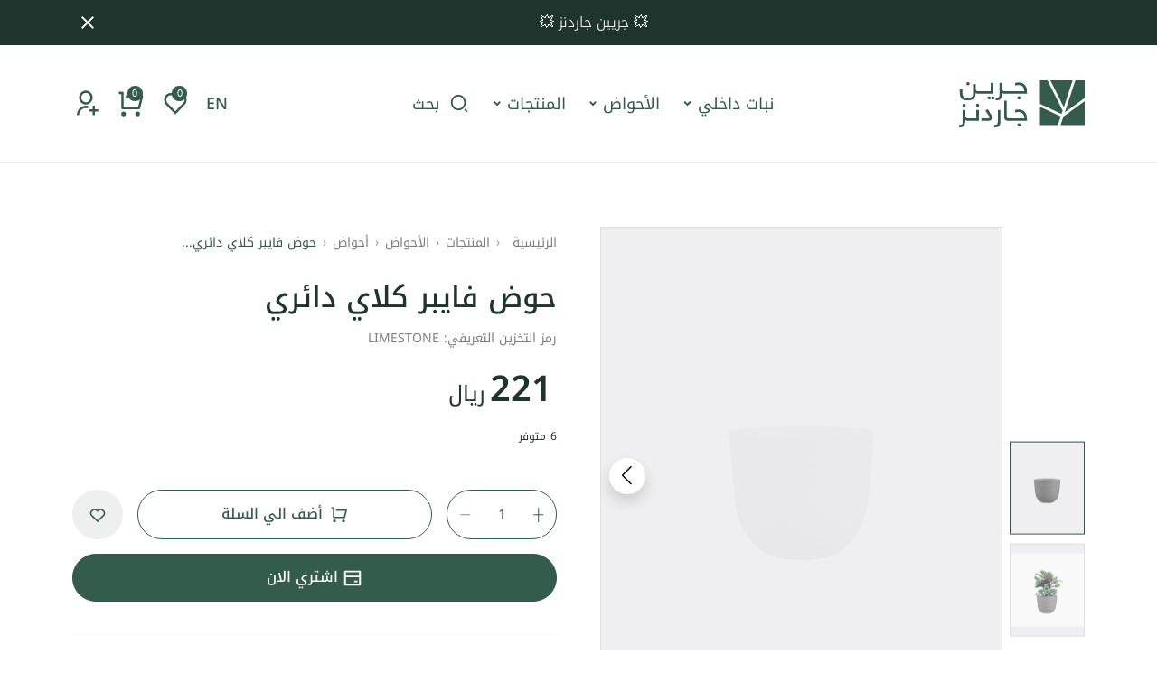

--- FILE ---
content_type: text/html;charset=utf-8
request_url: https://greengardens.sa/products/havana-horizon
body_size: 149014
content:
<!DOCTYPE html><html  dir="rtl" lang="ar-SA" data-capo=""><head><meta charset="utf-8">
<meta name="viewport" content="width=device-width, initial-scale=1">
<title>جرين جاردنز | حوض فايبر كلاي دائري</title>
<script src="https://cdn.jsdelivr.net/npm/bootstrap@5.0.2/dist/js/bootstrap.bundle.min.js" integrity="sha384-MrcW6ZMFYlzcLA8Nl+NtUVF0sA7MsXsP1UyJoMp4YLEuNSfAP+JcXn/tWtIaxVXM" crossorigin="anonymous"></script>
<style>@charset "UTF-8";.multiselect{align-items:center;background:var(--ms-bg,#fff);border:var(--ms-border-width,1px) solid var(--ms-border-color,#d1d5db);border-radius:var(--ms-radius,4px);box-sizing:border-box;cursor:pointer;display:flex;font-size:var(--ms-font-size,1rem);justify-content:flex-end;margin:0 auto;min-height:calc(var(--ms-border-width, 1px)*2 + var(--ms-font-size, 1rem)*var(--ms-line-height, 1.375) + var(--ms-py, .5rem)*2);outline:none;position:relative;width:100%}.multiselect.is-open{border-radius:var(--ms-radius,4px) var(--ms-radius,4px) 0 0}.multiselect.is-open-top{border-radius:0 0 var(--ms-radius,4px) var(--ms-radius,4px)}.multiselect.is-disabled{background:var(--ms-bg-disabled,#f3f4f6);cursor:default}.multiselect.is-active{border:var(--ms-border-width-active,var(--ms-border-width,1px)) solid var(--ms-border-color-active,var(--ms-border-color,#d1d5db));box-shadow:0 0 0 var(--ms-ring-width,3px) var(--ms-ring-color,rgba(16,185,129,.188))}.multiselect-wrapper{align-items:center;box-sizing:border-box;cursor:pointer;display:flex;justify-content:flex-end;margin:0 auto;min-height:calc(var(--ms-border-width, 1px)*2 + var(--ms-font-size, 1rem)*var(--ms-line-height, 1.375) + var(--ms-py, .5rem)*2);outline:none;position:relative;width:100%}.multiselect-multiple-label,.multiselect-placeholder,.multiselect-single-label{align-items:center;background:transparent;box-sizing:border-box;display:flex;height:100%;left:0;line-height:var(--ms-line-height,1.375);max-width:100%;padding-left:var(--ms-px,.875rem);padding-right:calc(1.25rem + var(--ms-px, .875rem)*3);pointer-events:none;position:absolute;top:0}.multiselect-placeholder{color:var(--ms-placeholder-color,#9ca3af)}.multiselect-single-label-text{display:block;max-width:100%;overflow:hidden;text-overflow:ellipsis;white-space:nowrap}.multiselect-search{-webkit-appearance:none;-moz-appearance:none;appearance:none;background:var(--ms-bg,#fff);border:0;border-radius:var(--ms-radius,4px);bottom:0;box-sizing:border-box;font-family:inherit;font-size:inherit;height:100%;left:0;outline:none;padding-left:var(--ms-px,.875rem);position:absolute;right:0;top:0;width:100%}.multiselect-search::-webkit-search-cancel-button,.multiselect-search::-webkit-search-decoration,.multiselect-search::-webkit-search-results-button,.multiselect-search::-webkit-search-results-decoration{-webkit-appearance:none}.multiselect-tags{flex-grow:1;flex-shrink:1;flex-wrap:wrap;margin:var(--ms-tag-my,.25rem) 0 0;padding-left:var(--ms-py,.5rem)}.multiselect-tag,.multiselect-tags{align-items:center;display:flex;min-width:0}.multiselect-tag{background:var(--ms-tag-bg,#10b981);border-radius:var(--ms-tag-radius,4px);color:var(--ms-tag-color,#fff);font-size:var(--ms-tag-font-size,.875rem);font-weight:var(--ms-tag-font-weight,600);line-height:var(--ms-tag-line-height,1.25rem);margin-bottom:var(--ms-tag-my,.25rem);margin-right:var(--ms-tag-mx,.25rem);padding:var(--ms-tag-py,.125rem) 0 var(--ms-tag-py,.125rem) var(--ms-tag-px,.5rem);white-space:nowrap}.multiselect-tag.is-disabled{background:var(--ms-tag-bg-disabled,#9ca3af);color:var(--ms-tag-color-disabled,#fff);padding-right:var(--ms-tag-px,.5rem)}.multiselect-tag-wrapper{overflow:hidden;text-overflow:ellipsis;white-space:nowrap}.multiselect-tag-wrapper-break{white-space:normal;word-break:break-all}.multiselect-tag-remove{align-items:center;border-radius:var(--ms-tag-remove-radius,4px);display:flex;justify-content:center;margin:var(--ms-tag-remove-my,0) var(--ms-tag-remove-mx,.125rem);padding:var(--ms-tag-remove-py,.25rem) var(--ms-tag-remove-px,.25rem)}.multiselect-tag-remove:hover{background:rgba(0,0,0,.063)}.multiselect-tag-remove-icon{background-color:currentColor;display:inline-block;height:.75rem;-webkit-mask-image:url("data:image/svg+xml;charset=utf-8,%3Csvg xmlns='http://www.w3.org/2000/svg' fill='currentColor' viewBox='0 0 320 512'%3E%3Cpath d='m207.6 256 107.72-107.72c6.23-6.23 6.23-16.34 0-22.58l-25.03-25.03c-6.23-6.23-16.34-6.23-22.58 0L160 208.4 52.28 100.68c-6.23-6.23-16.34-6.23-22.58 0L4.68 125.7c-6.23 6.23-6.23 16.34 0 22.58L112.4 256 4.68 363.72c-6.23 6.23-6.23 16.34 0 22.58l25.03 25.03c6.23 6.23 16.34 6.23 22.58 0L160 303.6l107.72 107.72c6.23 6.23 16.34 6.23 22.58 0l25.03-25.03c6.23-6.23 6.23-16.34 0-22.58z'/%3E%3C/svg%3E");mask-image:url("data:image/svg+xml;charset=utf-8,%3Csvg xmlns='http://www.w3.org/2000/svg' fill='currentColor' viewBox='0 0 320 512'%3E%3Cpath d='m207.6 256 107.72-107.72c6.23-6.23 6.23-16.34 0-22.58l-25.03-25.03c-6.23-6.23-16.34-6.23-22.58 0L160 208.4 52.28 100.68c-6.23-6.23-16.34-6.23-22.58 0L4.68 125.7c-6.23 6.23-6.23 16.34 0 22.58L112.4 256 4.68 363.72c-6.23 6.23-6.23 16.34 0 22.58l25.03 25.03c6.23 6.23 16.34 6.23 22.58 0L160 303.6l107.72 107.72c6.23 6.23 16.34 6.23 22.58 0l25.03-25.03c6.23-6.23 6.23-16.34 0-22.58z'/%3E%3C/svg%3E");-webkit-mask-position:center;mask-position:center;-webkit-mask-repeat:no-repeat;mask-repeat:no-repeat;-webkit-mask-size:contain;mask-size:contain;opacity:.8;width:.75rem}.multiselect-tags-search-wrapper{display:inline-block;flex-grow:1;flex-shrink:1;height:100%;margin:0 var(--ms-tag-mx,4px) var(--ms-tag-my,4px);position:relative}.multiselect-tags-search-copy{display:inline-block;height:1px;visibility:hidden;white-space:pre-wrap;width:100%}.multiselect-tags-search{-webkit-appearance:none;-moz-appearance:none;appearance:none;border:0;bottom:0;box-sizing:border-box;font-family:inherit;font-size:inherit;left:0;outline:none;padding:0;position:absolute;right:0;top:0;width:100%}.multiselect-tags-search::-webkit-search-cancel-button,.multiselect-tags-search::-webkit-search-decoration,.multiselect-tags-search::-webkit-search-results-button,.multiselect-tags-search::-webkit-search-results-decoration{-webkit-appearance:none}.multiselect-inifite{align-items:center;display:flex;justify-content:center;min-height:calc(var(--ms-border-width, 1px)*2 + var(--ms-font-size, 1rem)*var(--ms-line-height, 1.375) + var(--ms-py, .5rem)*2);width:100%}.multiselect-inifite-spinner,.multiselect-spinner{animation:multiselect-spin 1s linear infinite;background-color:var(--ms-spinner-color,#10b981);flex-grow:0;flex-shrink:0;height:1rem;-webkit-mask-image:url("data:image/svg+xml;charset=utf-8,%3Csvg xmlns='http://www.w3.org/2000/svg' fill='currentColor' viewBox='0 0 512 512'%3E%3Cpath d='m456.433 371.72-27.79-16.045c-7.192-4.152-10.052-13.136-6.487-20.636 25.82-54.328 23.566-118.602-6.768-171.03-30.265-52.529-84.802-86.621-144.76-91.424C262.35 71.922 256 64.953 256 56.649V24.56c0-9.31 7.916-16.609 17.204-15.96 81.795 5.717 156.412 51.902 197.611 123.408 41.301 71.385 43.99 159.096 8.042 232.792-4.082 8.369-14.361 11.575-22.424 6.92'/%3E%3C/svg%3E");mask-image:url("data:image/svg+xml;charset=utf-8,%3Csvg xmlns='http://www.w3.org/2000/svg' fill='currentColor' viewBox='0 0 512 512'%3E%3Cpath d='m456.433 371.72-27.79-16.045c-7.192-4.152-10.052-13.136-6.487-20.636 25.82-54.328 23.566-118.602-6.768-171.03-30.265-52.529-84.802-86.621-144.76-91.424C262.35 71.922 256 64.953 256 56.649V24.56c0-9.31 7.916-16.609 17.204-15.96 81.795 5.717 156.412 51.902 197.611 123.408 41.301 71.385 43.99 159.096 8.042 232.792-4.082 8.369-14.361 11.575-22.424 6.92'/%3E%3C/svg%3E");-webkit-mask-position:center;mask-position:center;-webkit-mask-repeat:no-repeat;mask-repeat:no-repeat;-webkit-mask-size:contain;mask-size:contain;width:1rem;z-index:10}.multiselect-spinner{margin:0 var(--ms-px,.875rem) 0 0}.multiselect-clear{display:flex;flex-grow:0;flex-shrink:0;opacity:1;padding:0 var(--ms-px,.875rem) 0 0;position:relative;transition:.3s;z-index:10}.multiselect-clear:hover .multiselect-clear-icon{background-color:var(--ms-clear-color-hover,#000)}.multiselect-clear-icon{background-color:var(--ms-clear-color,#999);display:inline-block;-webkit-mask-image:url("data:image/svg+xml;charset=utf-8,%3Csvg xmlns='http://www.w3.org/2000/svg' fill='currentColor' viewBox='0 0 320 512'%3E%3Cpath d='m207.6 256 107.72-107.72c6.23-6.23 6.23-16.34 0-22.58l-25.03-25.03c-6.23-6.23-16.34-6.23-22.58 0L160 208.4 52.28 100.68c-6.23-6.23-16.34-6.23-22.58 0L4.68 125.7c-6.23 6.23-6.23 16.34 0 22.58L112.4 256 4.68 363.72c-6.23 6.23-6.23 16.34 0 22.58l25.03 25.03c6.23 6.23 16.34 6.23 22.58 0L160 303.6l107.72 107.72c6.23 6.23 16.34 6.23 22.58 0l25.03-25.03c6.23-6.23 6.23-16.34 0-22.58z'/%3E%3C/svg%3E");mask-image:url("data:image/svg+xml;charset=utf-8,%3Csvg xmlns='http://www.w3.org/2000/svg' fill='currentColor' viewBox='0 0 320 512'%3E%3Cpath d='m207.6 256 107.72-107.72c6.23-6.23 6.23-16.34 0-22.58l-25.03-25.03c-6.23-6.23-16.34-6.23-22.58 0L160 208.4 52.28 100.68c-6.23-6.23-16.34-6.23-22.58 0L4.68 125.7c-6.23 6.23-6.23 16.34 0 22.58L112.4 256 4.68 363.72c-6.23 6.23-6.23 16.34 0 22.58l25.03 25.03c6.23 6.23 16.34 6.23 22.58 0L160 303.6l107.72 107.72c6.23 6.23 16.34 6.23 22.58 0l25.03-25.03c6.23-6.23 6.23-16.34 0-22.58z'/%3E%3C/svg%3E");transition:.3s}.multiselect-caret,.multiselect-clear-icon{height:1.125rem;-webkit-mask-position:center;mask-position:center;-webkit-mask-repeat:no-repeat;mask-repeat:no-repeat;-webkit-mask-size:contain;mask-size:contain;width:.625rem}.multiselect-caret{background-color:var(--ms-caret-color,#999);flex-grow:0;flex-shrink:0;margin:0 var(--ms-px,.875rem) 0 0;-webkit-mask-image:url("data:image/svg+xml;charset=utf-8,%3Csvg xmlns='http://www.w3.org/2000/svg' fill='currentColor' viewBox='0 0 320 512'%3E%3Cpath d='M31.3 192h257.3c17.8 0 26.7 21.5 14.1 34.1L174.1 354.8c-7.8 7.8-20.5 7.8-28.3 0L17.2 226.1C4.6 213.5 13.5 192 31.3 192'/%3E%3C/svg%3E");mask-image:url("data:image/svg+xml;charset=utf-8,%3Csvg xmlns='http://www.w3.org/2000/svg' fill='currentColor' viewBox='0 0 320 512'%3E%3Cpath d='M31.3 192h257.3c17.8 0 26.7 21.5 14.1 34.1L174.1 354.8c-7.8 7.8-20.5 7.8-28.3 0L17.2 226.1C4.6 213.5 13.5 192 31.3 192'/%3E%3C/svg%3E");pointer-events:none;position:relative;transform:rotate(0deg);transition:transform .3s;z-index:10}.multiselect-caret.is-open{pointer-events:auto;transform:rotate(180deg)}.multiselect-dropdown{-webkit-overflow-scrolling:touch;background:var(--ms-dropdown-bg,#fff);border:var(--ms-dropdown-border-width,1px) solid var(--ms-dropdown-border-color,#d1d5db);border-radius:0 0 var(--ms-dropdown-radius,4px) var(--ms-dropdown-radius,4px);bottom:0;display:flex;flex-direction:column;left:calc(var(--ms-border-width, 1px)*-1);margin-top:calc(var(--ms-border-width, 1px)*-1);max-height:var(--ms-max-height,10rem);outline:none;overflow-y:scroll;position:absolute;right:calc(var(--ms-border-width, 1px)*-1);transform:translateY(100%);z-index:100}.multiselect-dropdown.is-top{border-radius:var(--ms-dropdown-radius,4px) var(--ms-dropdown-radius,4px) 0 0;bottom:auto;top:var(--ms-border-width,1px);transform:translateY(-100%)}.multiselect-dropdown.is-hidden{display:none}.multiselect-options{display:flex;flex-direction:column;list-style:none;margin:0;padding:0}.multiselect-group{margin:0;padding:0}.multiselect-group-label{align-items:center;background:var(--ms-group-label-bg,#e5e7eb);box-sizing:border-box;color:var(--ms-group-label-color,#374151);cursor:default;display:flex;font-size:.875rem;font-weight:600;justify-content:flex-start;line-height:var(--ms-group-label-line-height,1.375);padding:var(--ms-group-label-py,.3rem) var(--ms-group-label-px,.75rem);text-align:left;text-decoration:none}.multiselect-group-label.is-pointable{cursor:pointer}.multiselect-group-label.is-pointed{background:var(--ms-group-label-bg-pointed,#d1d5db);color:var(--ms-group-label-color-pointed,#374151)}.multiselect-group-label.is-selected{background:var(--ms-group-label-bg-selected,#059669);color:var(--ms-group-label-color-selected,#fff)}.multiselect-group-label.is-disabled{background:var(--ms-group-label-bg-disabled,#f3f4f6);color:var(--ms-group-label-color-disabled,#d1d5db);cursor:not-allowed}.multiselect-group-label.is-selected.is-pointed{background:var(--ms-group-label-bg-selected-pointed,#0c9e70);color:var(--ms-group-label-color-selected-pointed,#fff)}.multiselect-group-label.is-selected.is-disabled{background:var(--ms-group-label-bg-selected-disabled,#75cfb1);color:var(--ms-group-label-color-selected-disabled,#d1fae5)}.multiselect-group-options{margin:0;padding:0}.multiselect-option{align-items:center;box-sizing:border-box;cursor:pointer;display:flex;font-size:var(--ms-option-font-size,1rem);justify-content:flex-start;line-height:var(--ms-option-line-height,1.375);padding:var(--ms-option-py,.5rem) var(--ms-option-px,.75rem);text-align:left;text-decoration:none}.multiselect-option.is-pointed{background:var(--ms-option-bg-pointed,#f3f4f6);color:var(--ms-option-color-pointed,#1f2937)}.multiselect-option.is-selected{background:var(--ms-option-bg-selected,#10b981);color:var(--ms-option-color-selected,#fff)}.multiselect-option.is-disabled{background:var(--ms-option-bg-disabled,#fff);color:var(--ms-option-color-disabled,#d1d5db);cursor:not-allowed}.multiselect-option.is-selected.is-pointed{background:var(--ms-option-bg-selected-pointed,#26c08e);color:var(--ms-option-color-selected-pointed,#fff)}.multiselect-option.is-selected.is-disabled{background:var(--ms-option-bg-selected-disabled,#87dcc0);color:var(--ms-option-color-selected-disabled,#d1fae5)}.multiselect-no-options,.multiselect-no-results{color:var(--ms-empty-color,#4b5563);padding:var(--ms-option-py,.5rem) var(--ms-option-px,.75rem)}.multiselect-fake-input{background:transparent;border:0;bottom:-1px;font-size:0;height:1px;left:0;outline:none;padding:0;position:absolute;right:0;width:100%}.multiselect-fake-input:active,.multiselect-fake-input:focus{outline:none}.multiselect-assistive-text{clip:rect(0 0 0 0);height:1px;margin:-1px;overflow:hidden;position:absolute;width:1px}.multiselect-spacer{display:none}[dir=rtl] .multiselect-multiple-label,[dir=rtl] .multiselect-placeholder,[dir=rtl] .multiselect-single-label{left:auto;padding-left:calc(1.25rem + var(--ms-px, .875rem)*3);padding-right:var(--ms-px,.875rem);right:0}[dir=rtl] .multiselect-search{padding-left:0;padding-right:var(--ms-px,.875rem)}[dir=rtl] .multiselect-tags{padding-left:0;padding-right:var(--ms-py,.5rem)}[dir=rtl] .multiselect-tag{margin-left:var(--ms-tag-mx,.25rem);margin-right:0;padding:var(--ms-tag-py,.125rem) var(--ms-tag-px,.5rem) var(--ms-tag-py,.125rem) 0}[dir=rtl] .multiselect-tag.is-disabled{padding-left:var(--ms-tag-px,.5rem)}[dir=rtl] .multiselect-caret,[dir=rtl] .multiselect-spinner{margin:0 0 0 var(--ms-px,.875rem)}[dir=rtl] .multiselect-clear{padding:0 0 0 var(--ms-px,.875rem)}@keyframes multiselect-spin{0%{transform:rotate(0)}to{transform:rotate(1turn)}}@font-face{font-display:swap;font-family:Helvetica;font-style:normal;font-weight:700;src:url(/_nuxt/Helvetica-Bold.BvlIFIkP.woff2) format("woff2"),url(/_nuxt/Helvetica-Bold.DNHPiTwQ.woff) format("woff")}@font-face{font-display:swap;font-family:Helvetica;font-style:normal;font-weight:400;src:url(/_nuxt/Helvetica.CHQXqU9B.woff2) format("woff2"),url(/_nuxt/Helvetica.BNM5d5Mz.woff) format("woff")}@font-face{font-display:swap;font-family:Helvetica Arabic;font-style:normal;font-weight:700;src:url(/_nuxt/Helvetica-arabic-bold.BgslzahM.woff2) format("woff2"),url(/_nuxt/Helvetica-arabic-bold.DPAHQvbu.woff) format("woff")}@font-face{font-display:swap;font-family:Helvetica Arabic;font-style:normal;font-weight:400;src:url(/_nuxt/Helvetica-arabic.C5ThmTSi.woff2) format("woff2"),url(/_nuxt/Helvetica-arabic.CNdPwjWh.woff) format("woff")}
/*!
 * Bootstrap v5.1.3 (https://getbootstrap.com/)
 * Copyright 2011-2022 The Bootstrap Authors
 * Copyright 2011-2022 Twitter, Inc.
 * Licensed under MIT (https://github.com/twbs/bootstrap/blob/main/LICENSE)
 */:root,[data-bs-theme=light]{--bs-blue:#0d6efd;--bs-indigo:#6610f2;--bs-purple:#6f42c1;--bs-pink:#d63384;--bs-red:#dc3545;--bs-orange:#fd7e14;--bs-yellow:#ffc107;--bs-green:#198754;--bs-teal:#20c997;--bs-cyan:#0dcaf0;--bs-black:#000;--bs-white:#fff;--bs-gray:#a4a4a4;--bs-gray-dark:#343a40;--bs-gray-100:#f8f9fa;--bs-gray-200:#f8f8f8;--bs-gray-300:#efeff1;--bs-gray-400:#eef0ef;--bs-gray-500:#ccd5d6;--bs-gray-600:#a4a4a4;--bs-gray-700:#7f7f7f;--bs-gray-800:#343a40;--bs-gray-900:#212529;--bs-primary:#345c4d;--bs-secondary:#a7cd76;--bs-success:#0a8c45;--bs-info:#dfe097;--bs-warning:#e7bc00;--bs-danger:#c90000;--bs-light:#f8f9fa;--bs-dark:#000;--bs-primary-rgb:52,92,77;--bs-secondary-rgb:167,205,118;--bs-success-rgb:10,140,69;--bs-info-rgb:223,224,151;--bs-warning-rgb:231,188,0;--bs-danger-rgb:201,0,0;--bs-light-rgb:248,249,250;--bs-dark-rgb:0,0,0;--bs-primary-text-emphasis:#15251f;--bs-secondary-text-emphasis:#43522f;--bs-success-text-emphasis:#04381c;--bs-info-text-emphasis:#595a3c;--bs-warning-text-emphasis:#5c4b00;--bs-danger-text-emphasis:#500000;--bs-light-text-emphasis:#7f7f7f;--bs-dark-text-emphasis:#7f7f7f;--bs-primary-bg-subtle:#d6dedb;--bs-secondary-bg-subtle:#edf5e4;--bs-success-bg-subtle:#cee8da;--bs-info-bg-subtle:#f9f9ea;--bs-warning-bg-subtle:#faf2cc;--bs-danger-bg-subtle:#f4cccc;--bs-light-bg-subtle:#fcfcfd;--bs-dark-bg-subtle:#eef0ef;--bs-primary-border-subtle:#aebeb8;--bs-secondary-border-subtle:#dcebc8;--bs-success-border-subtle:#9dd1b5;--bs-info-border-subtle:#f2f3d5;--bs-warning-border-subtle:#f5e499;--bs-danger-border-subtle:#e99999;--bs-light-border-subtle:#f8f8f8;--bs-dark-border-subtle:#ccd5d6;--bs-white-rgb:255,255,255;--bs-black-rgb:0,0,0;--bs-font-sans-serif:system-ui,-apple-system,"Segoe UI",Roboto,"Helvetica Neue","Noto Sans","Liberation Sans",Arial,sans-serif,"Apple Color Emoji","Segoe UI Emoji","Segoe UI Symbol","Noto Color Emoji";--bs-font-monospace:SFMono-Regular,Menlo,Monaco,Consolas,"Liberation Mono","Courier New",monospace;--bs-gradient:linear-gradient(180deg,hsla(0,0%,100%,.15),hsla(0,0%,100%,0));--bs-body-font-family:"Noto Kufi Arabic",sans-serif;--bs-body-font-size:calc(0.775rem + 0.27692vw);--bs-body-font-weight:400;--bs-body-line-height:1.5;--bs-body-color:#1e342c;--bs-body-color-rgb:30,52,44;--bs-body-bg:#fff;--bs-body-bg-rgb:255,255,255;--bs-emphasis-color:#000;--bs-emphasis-color-rgb:0,0,0;--bs-secondary-color:rgba(30,52,44,.75);--bs-secondary-color-rgb:30,52,44;--bs-secondary-bg:#f8f8f8;--bs-secondary-bg-rgb:248,248,248;--bs-tertiary-color:rgba(30,52,44,.5);--bs-tertiary-color-rgb:30,52,44;--bs-tertiary-bg:#f8f9fa;--bs-tertiary-bg-rgb:248,249,250;--bs-heading-color:inherit;--bs-link-color:#1e342c;--bs-link-color-rgb:30,52,44;--bs-link-decoration:none;--bs-link-hover-color:#98b2a5;--bs-link-hover-color-rgb:152,178,165;--bs-link-hover-decoration:none;--bs-code-color:#d63384;--bs-highlight-color:#1e342c;--bs-highlight-bg:#fff3cd;--bs-border-width:1px;--bs-border-style:solid;--bs-border-color:#e0e0e0;--bs-border-color-translucent:rgba(0,0,0,.175);--bs-border-radius:0.375rem;--bs-border-radius-sm:0.25rem;--bs-border-radius-lg:0.5rem;--bs-border-radius-xl:1rem;--bs-border-radius-xxl:2rem;--bs-border-radius-2xl:var(--bs-border-radius-xxl);--bs-border-radius-pill:50rem;--bs-box-shadow:0 0.5rem 1rem rgba(0,0,0,.15);--bs-box-shadow-sm:0 0.125rem 0.25rem rgba(0,0,0,.075);--bs-box-shadow-lg:0 1rem 3rem rgba(0,0,0,.175);--bs-box-shadow-inset:inset 0 1px 2px rgba(0,0,0,.075);--bs-focus-ring-width:0.25rem;--bs-focus-ring-opacity:0.25;--bs-focus-ring-color:rgba(52,92,77,.25);--bs-form-valid-color:#0a8c45;--bs-form-valid-border-color:#0a8c45;--bs-form-invalid-color:#c90000;--bs-form-invalid-border-color:#c90000}@media (min-width:1300px){:root,[data-bs-theme=light]{--bs-body-font-size:1rem}}[data-bs-theme=dark]{color-scheme:dark;--bs-body-color:#efeff1;--bs-body-color-rgb:239,239,241;--bs-body-bg:#212529;--bs-body-bg-rgb:33,37,41;--bs-emphasis-color:#fff;--bs-emphasis-color-rgb:255,255,255;--bs-secondary-color:hsla(240,7%,94%,.75);--bs-secondary-color-rgb:239,239,241;--bs-secondary-bg:#343a40;--bs-secondary-bg-rgb:52,58,64;--bs-tertiary-color:hsla(240,7%,94%,.5);--bs-tertiary-color-rgb:239,239,241;--bs-tertiary-bg:#2b3035;--bs-tertiary-bg-rgb:43,48,53;--bs-primary-text-emphasis:#859d94;--bs-secondary-text-emphasis:#cae1ad;--bs-success-text-emphasis:#6cba8f;--bs-info-text-emphasis:#ececc1;--bs-warning-text-emphasis:#f1d766;--bs-danger-text-emphasis:#df6666;--bs-light-text-emphasis:#f8f9fa;--bs-dark-text-emphasis:#efeff1;--bs-primary-bg-subtle:#0a120f;--bs-secondary-bg-subtle:#212918;--bs-success-bg-subtle:#021c0e;--bs-info-bg-subtle:#2d2d1e;--bs-warning-bg-subtle:#2e2600;--bs-danger-bg-subtle:#280000;--bs-light-bg-subtle:#343a40;--bs-dark-bg-subtle:#1a1d20;--bs-primary-border-subtle:#1f372e;--bs-secondary-border-subtle:#647b47;--bs-success-border-subtle:#065429;--bs-info-border-subtle:#86865b;--bs-warning-border-subtle:#8b7100;--bs-danger-border-subtle:#790000;--bs-light-border-subtle:#7f7f7f;--bs-dark-border-subtle:#343a40;--bs-heading-color:inherit;--bs-link-color:#859d94;--bs-link-hover-color:#9db1a9;--bs-link-color-rgb:133,157,148;--bs-link-hover-color-rgb:157,177,169;--bs-code-color:#e685b5;--bs-highlight-color:#efeff1;--bs-highlight-bg:#664d03;--bs-border-color:#7f7f7f;--bs-border-color-translucent:hsla(0,0%,100%,.15);--bs-form-valid-color:#75b798;--bs-form-valid-border-color:#75b798;--bs-form-invalid-color:#ea868f;--bs-form-invalid-border-color:#ea868f}*,:after,:before{box-sizing:border-box}body{background-color:var(--bs-body-bg);color:var(--bs-body-color);font-family:var(--bs-body-font-family);font-size:var(--bs-body-font-size);font-weight:var(--bs-body-font-weight);line-height:var(--bs-body-line-height);margin:0;text-align:var(--bs-body-text-align);-webkit-text-size-adjust:100%;-webkit-tap-highlight-color:rgba(0,0,0,0)}hr{border:0;border-top:var(--bs-border-width) solid;color:inherit;margin:1rem 0;opacity:.25}.h1,.h2,.h3,.h4,.h5,.h6,h1,h2,h3,h4,h5,h6{color:var(--bs-heading-color);font-weight:600;line-height:1.2;margin-bottom:.5rem;margin-top:0}.h1,h1{font-size:calc(.925rem + 1.93846vw)}@media (min-width:1300px){.h1,h1{font-size:2.5rem}}.h2,h2{font-size:calc(.875rem + 1.38462vw)}@media (min-width:1300px){.h2,h2{font-size:2rem}}.h3,h3{font-size:calc(.85rem + 1.10769vw)}@media (min-width:1300px){.h3,h3{font-size:1.75rem}}.h4,h4{font-size:calc(.825rem + .83077vw)}@media (min-width:1300px){.h4,h4{font-size:1.5rem}}.h5,h5{font-size:calc(.8rem + .55385vw)}@media (min-width:1300px){.h5,h5{font-size:1.25rem}}.h6,h6{font-size:calc(.775rem + .27692vw)}@media (min-width:1300px){.h6,h6{font-size:1rem}}p{margin-bottom:1rem;margin-top:0}abbr[title]{cursor:help;-webkit-text-decoration:underline dotted;text-decoration:underline dotted;-webkit-text-decoration-skip-ink:none;text-decoration-skip-ink:none}address{font-style:normal;line-height:inherit;margin-bottom:1rem}ol,ul{padding-left:2rem}dl,ol,ul{margin-bottom:1rem;margin-top:0}ol ol,ol ul,ul ol,ul ul{margin-bottom:0}dt{font-weight:600}dd{margin-bottom:.5rem;margin-left:0}blockquote{margin:0 0 1rem}b,strong{font-weight:bolder}.small,small{font-size:.875em}.mark,mark{background-color:var(--bs-highlight-bg);color:var(--bs-highlight-color);padding:.1875em}sub,sup{font-size:.75em;line-height:0;position:relative;vertical-align:baseline}sub{bottom:-.25em}sup{top:-.5em}a{color:rgba(var(--bs-link-color-rgb),var(--bs-link-opacity,1))}a,a:hover{text-decoration:none}a:hover{--bs-link-color-rgb:var(--bs-link-hover-color-rgb)}a:not([href]):not([class]),a:not([href]):not([class]):hover{color:inherit;text-decoration:none}code,kbd,pre,samp{font-family:var(--bs-font-monospace);font-size:1em}pre{display:block;font-size:.875em;margin-bottom:1rem;margin-top:0;overflow:auto}pre code{color:inherit;font-size:inherit;word-break:normal}code{color:var(--bs-code-color);font-size:.875em;word-wrap:break-word}a>code{color:inherit}kbd{background-color:var(--bs-body-color);border-radius:.25rem;color:var(--bs-body-bg);font-size:.875em;padding:.1875rem .375rem}kbd kbd{font-size:1em;padding:0}figure{margin:0 0 1rem}img,svg{vertical-align:middle}table{border-collapse:collapse;caption-side:bottom}caption{color:var(--bs-secondary-color);padding-bottom:.5rem;padding-top:.5rem;text-align:left}th{text-align:inherit;text-align:-webkit-match-parent}tbody,td,tfoot,th,thead,tr{border:0 solid;border-color:inherit}label{display:inline-block}button{border-radius:0}button:focus:not(:focus-visible){outline:0}button,input,optgroup,select,textarea{font-family:inherit;font-size:inherit;line-height:inherit;margin:0}button,select{text-transform:none}[role=button]{cursor:pointer}select{word-wrap:normal}select:disabled{opacity:1}[list]:not([type=date]):not([type=datetime-local]):not([type=month]):not([type=week]):not([type=time])::-webkit-calendar-picker-indicator{display:none!important}[type=button],[type=reset],[type=submit],button{-webkit-appearance:button}[type=button]:not(:disabled),[type=reset]:not(:disabled),[type=submit]:not(:disabled),button:not(:disabled){cursor:pointer}::-moz-focus-inner{border-style:none;padding:0}textarea{resize:vertical}fieldset{border:0;margin:0;min-width:0;padding:0}legend{float:left;font-size:calc(.825rem + .83077vw);line-height:inherit;margin-bottom:.5rem;padding:0;width:100%}@media (min-width:1300px){legend{font-size:1.5rem}}legend+*{clear:left}::-webkit-datetime-edit-day-field,::-webkit-datetime-edit-fields-wrapper,::-webkit-datetime-edit-hour-field,::-webkit-datetime-edit-minute,::-webkit-datetime-edit-month-field,::-webkit-datetime-edit-text,::-webkit-datetime-edit-year-field{padding:0}::-webkit-inner-spin-button{height:auto}[type=search]{-webkit-appearance:textfield;outline-offset:-2px}::-webkit-search-decoration{-webkit-appearance:none}::-webkit-color-swatch-wrapper{padding:0}::file-selector-button{-webkit-appearance:button;font:inherit}output{display:inline-block}iframe{border:0}summary{cursor:pointer;display:list-item}progress{vertical-align:baseline}[hidden]{display:none!important}.lead{font-size:calc(.8rem + .55385vw);font-weight:300}@media (min-width:1300px){.lead{font-size:1.25rem}}.display-1{font-size:calc(1.175rem + 4.70769vw);font-weight:300;line-height:1.2}@media (min-width:1300px){.display-1{font-size:5rem}}.display-2{font-size:calc(1.125rem + 4.15385vw);font-weight:300;line-height:1.2}@media (min-width:1300px){.display-2{font-size:4.5rem}}.display-3{font-size:calc(1.075rem + 3.6vw);font-weight:300;line-height:1.2}@media (min-width:1300px){.display-3{font-size:4rem}}.display-4{font-size:calc(1.025rem + 3.04615vw);font-weight:300;line-height:1.2}@media (min-width:1300px){.display-4{font-size:3.5rem}}.display-5{font-size:calc(.975rem + 2.49231vw);font-weight:300;line-height:1.2}@media (min-width:1300px){.display-5{font-size:3rem}}.display-6{font-size:calc(.925rem + 1.93846vw);font-weight:300;line-height:1.2}@media (min-width:1300px){.display-6{font-size:2.5rem}}.list-inline,.list-unstyled{list-style:none;padding-left:0}.list-inline-item{display:inline-block}.list-inline-item:not(:last-child){margin-right:.5rem}.initialism{font-size:.875em;text-transform:uppercase}.blockquote{font-size:calc(.8rem + .55385vw);margin-bottom:1rem}@media (min-width:1300px){.blockquote{font-size:1.25rem}}.blockquote>:last-child{margin-bottom:0}.blockquote-footer{color:#a4a4a4;font-size:.875em;margin-bottom:1rem;margin-top:-1rem}.blockquote-footer:before{content:"— "}.img-fluid,.img-thumbnail{height:auto;max-width:100%}.img-thumbnail{background-color:var(--bs-body-bg);border:var(--bs-border-width) solid var(--bs-border-color);border-radius:var(--bs-border-radius);padding:.25rem}.figure{display:inline-block}.figure-img{line-height:1;margin-bottom:.5rem}.figure-caption{color:var(--bs-secondary-color);font-size:.875em}.container,.container-fluid,.container-lg,.container-md,.container-sm,.container-xl,.container-xxl{--bs-gutter-x:1.25rem;--bs-gutter-y:0;margin-left:auto;margin-right:auto;padding-left:calc(var(--bs-gutter-x)*.5);padding-right:calc(var(--bs-gutter-x)*.5);width:100%}@media (min-width:576px){.container,.container-sm{max-width:540px}}@media (min-width:768px){.container,.container-md,.container-sm{max-width:720px}}@media (min-width:992px){.container,.container-lg,.container-md,.container-sm{max-width:960px}}@media (min-width:1200px){.container,.container-lg,.container-md,.container-sm,.container-xl{max-width:1140px}}@media (min-width:1400px){.container,.container-lg,.container-md,.container-sm,.container-xl,.container-xxl{max-width:1320px}}:root{--bs-breakpoint-xs:0;--bs-breakpoint-sm:576px;--bs-breakpoint-md:768px;--bs-breakpoint-lg:992px;--bs-breakpoint-xl:1200px;--bs-breakpoint-xxl:1400px}.row{--bs-gutter-x:1.25rem;--bs-gutter-y:0;display:flex;flex-wrap:wrap;margin-left:calc(var(--bs-gutter-x)*-.5);margin-right:calc(var(--bs-gutter-x)*-.5);margin-top:calc(var(--bs-gutter-y)*-1)}.row>*{flex-shrink:0;margin-top:var(--bs-gutter-y);max-width:100%;padding-left:calc(var(--bs-gutter-x)*.5);padding-right:calc(var(--bs-gutter-x)*.5);width:100%}.col{flex:1 0 0%}.row-cols-auto>*{flex:0 0 auto;width:auto}.row-cols-1>*{flex:0 0 auto;width:100%}.row-cols-2>*{flex:0 0 auto;width:50%}.row-cols-3>*{flex:0 0 auto;width:33.33333333%}.row-cols-4>*{flex:0 0 auto;width:25%}.row-cols-5>*{flex:0 0 auto;width:20%}.row-cols-6>*{flex:0 0 auto;width:16.66666667%}.col-auto{flex:0 0 auto;width:auto}.col-1{flex:0 0 auto;width:8.33333333%}.col-2{flex:0 0 auto;width:16.66666667%}.col-3{flex:0 0 auto;width:25%}.col-4{flex:0 0 auto;width:33.33333333%}.col-5{flex:0 0 auto;width:41.66666667%}.col-6{flex:0 0 auto;width:50%}.col-7{flex:0 0 auto;width:58.33333333%}.col-8{flex:0 0 auto;width:66.66666667%}.col-9{flex:0 0 auto;width:75%}.col-10{flex:0 0 auto;width:83.33333333%}.col-11{flex:0 0 auto;width:91.66666667%}.col-12{flex:0 0 auto;width:100%}.offset-1{margin-left:8.33333333%}.offset-2{margin-left:16.66666667%}.offset-3{margin-left:25%}.offset-4{margin-left:33.33333333%}.offset-5{margin-left:41.66666667%}.offset-6{margin-left:50%}.offset-7{margin-left:58.33333333%}.offset-8{margin-left:66.66666667%}.offset-9{margin-left:75%}.offset-10{margin-left:83.33333333%}.offset-11{margin-left:91.66666667%}.g-0,.gx-0{--bs-gutter-x:0}.g-0,.gy-0{--bs-gutter-y:0}.g-1,.gx-1{--bs-gutter-x:0.25rem}.g-1,.gy-1{--bs-gutter-y:0.25rem}.g-2,.gx-2{--bs-gutter-x:0.5rem}.g-2,.gy-2{--bs-gutter-y:0.5rem}.g-3,.gx-3{--bs-gutter-x:1rem}.g-3,.gy-3{--bs-gutter-y:1rem}.g-4,.gx-4{--bs-gutter-x:1.5rem}.g-4,.gy-4{--bs-gutter-y:1.5rem}.g-5,.gx-5{--bs-gutter-x:3rem}.g-5,.gy-5{--bs-gutter-y:3rem}@media (min-width:576px){.col-sm{flex:1 0 0%}.row-cols-sm-auto>*{flex:0 0 auto;width:auto}.row-cols-sm-1>*{flex:0 0 auto;width:100%}.row-cols-sm-2>*{flex:0 0 auto;width:50%}.row-cols-sm-3>*{flex:0 0 auto;width:33.33333333%}.row-cols-sm-4>*{flex:0 0 auto;width:25%}.row-cols-sm-5>*{flex:0 0 auto;width:20%}.row-cols-sm-6>*{flex:0 0 auto;width:16.66666667%}.col-sm-auto{flex:0 0 auto;width:auto}.col-sm-1{flex:0 0 auto;width:8.33333333%}.col-sm-2{flex:0 0 auto;width:16.66666667%}.col-sm-3{flex:0 0 auto;width:25%}.col-sm-4{flex:0 0 auto;width:33.33333333%}.col-sm-5{flex:0 0 auto;width:41.66666667%}.col-sm-6{flex:0 0 auto;width:50%}.col-sm-7{flex:0 0 auto;width:58.33333333%}.col-sm-8{flex:0 0 auto;width:66.66666667%}.col-sm-9{flex:0 0 auto;width:75%}.col-sm-10{flex:0 0 auto;width:83.33333333%}.col-sm-11{flex:0 0 auto;width:91.66666667%}.col-sm-12{flex:0 0 auto;width:100%}.offset-sm-0{margin-left:0}.offset-sm-1{margin-left:8.33333333%}.offset-sm-2{margin-left:16.66666667%}.offset-sm-3{margin-left:25%}.offset-sm-4{margin-left:33.33333333%}.offset-sm-5{margin-left:41.66666667%}.offset-sm-6{margin-left:50%}.offset-sm-7{margin-left:58.33333333%}.offset-sm-8{margin-left:66.66666667%}.offset-sm-9{margin-left:75%}.offset-sm-10{margin-left:83.33333333%}.offset-sm-11{margin-left:91.66666667%}.g-sm-0,.gx-sm-0{--bs-gutter-x:0}.g-sm-0,.gy-sm-0{--bs-gutter-y:0}.g-sm-1,.gx-sm-1{--bs-gutter-x:0.25rem}.g-sm-1,.gy-sm-1{--bs-gutter-y:0.25rem}.g-sm-2,.gx-sm-2{--bs-gutter-x:0.5rem}.g-sm-2,.gy-sm-2{--bs-gutter-y:0.5rem}.g-sm-3,.gx-sm-3{--bs-gutter-x:1rem}.g-sm-3,.gy-sm-3{--bs-gutter-y:1rem}.g-sm-4,.gx-sm-4{--bs-gutter-x:1.5rem}.g-sm-4,.gy-sm-4{--bs-gutter-y:1.5rem}.g-sm-5,.gx-sm-5{--bs-gutter-x:3rem}.g-sm-5,.gy-sm-5{--bs-gutter-y:3rem}}@media (min-width:768px){.col-md{flex:1 0 0%}.row-cols-md-auto>*{flex:0 0 auto;width:auto}.row-cols-md-1>*{flex:0 0 auto;width:100%}.row-cols-md-2>*{flex:0 0 auto;width:50%}.row-cols-md-3>*{flex:0 0 auto;width:33.33333333%}.row-cols-md-4>*{flex:0 0 auto;width:25%}.row-cols-md-5>*{flex:0 0 auto;width:20%}.row-cols-md-6>*{flex:0 0 auto;width:16.66666667%}.col-md-auto{flex:0 0 auto;width:auto}.col-md-1{flex:0 0 auto;width:8.33333333%}.col-md-2{flex:0 0 auto;width:16.66666667%}.col-md-3{flex:0 0 auto;width:25%}.col-md-4{flex:0 0 auto;width:33.33333333%}.col-md-5{flex:0 0 auto;width:41.66666667%}.col-md-6{flex:0 0 auto;width:50%}.col-md-7{flex:0 0 auto;width:58.33333333%}.col-md-8{flex:0 0 auto;width:66.66666667%}.col-md-9{flex:0 0 auto;width:75%}.col-md-10{flex:0 0 auto;width:83.33333333%}.col-md-11{flex:0 0 auto;width:91.66666667%}.col-md-12{flex:0 0 auto;width:100%}.offset-md-0{margin-left:0}.offset-md-1{margin-left:8.33333333%}.offset-md-2{margin-left:16.66666667%}.offset-md-3{margin-left:25%}.offset-md-4{margin-left:33.33333333%}.offset-md-5{margin-left:41.66666667%}.offset-md-6{margin-left:50%}.offset-md-7{margin-left:58.33333333%}.offset-md-8{margin-left:66.66666667%}.offset-md-9{margin-left:75%}.offset-md-10{margin-left:83.33333333%}.offset-md-11{margin-left:91.66666667%}.g-md-0,.gx-md-0{--bs-gutter-x:0}.g-md-0,.gy-md-0{--bs-gutter-y:0}.g-md-1,.gx-md-1{--bs-gutter-x:0.25rem}.g-md-1,.gy-md-1{--bs-gutter-y:0.25rem}.g-md-2,.gx-md-2{--bs-gutter-x:0.5rem}.g-md-2,.gy-md-2{--bs-gutter-y:0.5rem}.g-md-3,.gx-md-3{--bs-gutter-x:1rem}.g-md-3,.gy-md-3{--bs-gutter-y:1rem}.g-md-4,.gx-md-4{--bs-gutter-x:1.5rem}.g-md-4,.gy-md-4{--bs-gutter-y:1.5rem}.g-md-5,.gx-md-5{--bs-gutter-x:3rem}.g-md-5,.gy-md-5{--bs-gutter-y:3rem}}@media (min-width:992px){.col-lg{flex:1 0 0%}.row-cols-lg-auto>*{flex:0 0 auto;width:auto}.row-cols-lg-1>*{flex:0 0 auto;width:100%}.row-cols-lg-2>*{flex:0 0 auto;width:50%}.row-cols-lg-3>*{flex:0 0 auto;width:33.33333333%}.row-cols-lg-4>*{flex:0 0 auto;width:25%}.row-cols-lg-5>*{flex:0 0 auto;width:20%}.row-cols-lg-6>*{flex:0 0 auto;width:16.66666667%}.col-lg-auto{flex:0 0 auto;width:auto}.col-lg-1{flex:0 0 auto;width:8.33333333%}.col-lg-2{flex:0 0 auto;width:16.66666667%}.col-lg-3{flex:0 0 auto;width:25%}.col-lg-4{flex:0 0 auto;width:33.33333333%}.col-lg-5{flex:0 0 auto;width:41.66666667%}.col-lg-6{flex:0 0 auto;width:50%}.col-lg-7{flex:0 0 auto;width:58.33333333%}.col-lg-8{flex:0 0 auto;width:66.66666667%}.col-lg-9{flex:0 0 auto;width:75%}.col-lg-10{flex:0 0 auto;width:83.33333333%}.col-lg-11{flex:0 0 auto;width:91.66666667%}.col-lg-12{flex:0 0 auto;width:100%}.offset-lg-0{margin-left:0}.offset-lg-1{margin-left:8.33333333%}.offset-lg-2{margin-left:16.66666667%}.offset-lg-3{margin-left:25%}.offset-lg-4{margin-left:33.33333333%}.offset-lg-5{margin-left:41.66666667%}.offset-lg-6{margin-left:50%}.offset-lg-7{margin-left:58.33333333%}.offset-lg-8{margin-left:66.66666667%}.offset-lg-9{margin-left:75%}.offset-lg-10{margin-left:83.33333333%}.offset-lg-11{margin-left:91.66666667%}.g-lg-0,.gx-lg-0{--bs-gutter-x:0}.g-lg-0,.gy-lg-0{--bs-gutter-y:0}.g-lg-1,.gx-lg-1{--bs-gutter-x:0.25rem}.g-lg-1,.gy-lg-1{--bs-gutter-y:0.25rem}.g-lg-2,.gx-lg-2{--bs-gutter-x:0.5rem}.g-lg-2,.gy-lg-2{--bs-gutter-y:0.5rem}.g-lg-3,.gx-lg-3{--bs-gutter-x:1rem}.g-lg-3,.gy-lg-3{--bs-gutter-y:1rem}.g-lg-4,.gx-lg-4{--bs-gutter-x:1.5rem}.g-lg-4,.gy-lg-4{--bs-gutter-y:1.5rem}.g-lg-5,.gx-lg-5{--bs-gutter-x:3rem}.g-lg-5,.gy-lg-5{--bs-gutter-y:3rem}}@media (min-width:1200px){.col-xl{flex:1 0 0%}.row-cols-xl-auto>*{flex:0 0 auto;width:auto}.row-cols-xl-1>*{flex:0 0 auto;width:100%}.row-cols-xl-2>*{flex:0 0 auto;width:50%}.row-cols-xl-3>*{flex:0 0 auto;width:33.33333333%}.row-cols-xl-4>*{flex:0 0 auto;width:25%}.row-cols-xl-5>*{flex:0 0 auto;width:20%}.row-cols-xl-6>*{flex:0 0 auto;width:16.66666667%}.col-xl-auto{flex:0 0 auto;width:auto}.col-xl-1{flex:0 0 auto;width:8.33333333%}.col-xl-2{flex:0 0 auto;width:16.66666667%}.col-xl-3{flex:0 0 auto;width:25%}.col-xl-4{flex:0 0 auto;width:33.33333333%}.col-xl-5{flex:0 0 auto;width:41.66666667%}.col-xl-6{flex:0 0 auto;width:50%}.col-xl-7{flex:0 0 auto;width:58.33333333%}.col-xl-8{flex:0 0 auto;width:66.66666667%}.col-xl-9{flex:0 0 auto;width:75%}.col-xl-10{flex:0 0 auto;width:83.33333333%}.col-xl-11{flex:0 0 auto;width:91.66666667%}.col-xl-12{flex:0 0 auto;width:100%}.offset-xl-0{margin-left:0}.offset-xl-1{margin-left:8.33333333%}.offset-xl-2{margin-left:16.66666667%}.offset-xl-3{margin-left:25%}.offset-xl-4{margin-left:33.33333333%}.offset-xl-5{margin-left:41.66666667%}.offset-xl-6{margin-left:50%}.offset-xl-7{margin-left:58.33333333%}.offset-xl-8{margin-left:66.66666667%}.offset-xl-9{margin-left:75%}.offset-xl-10{margin-left:83.33333333%}.offset-xl-11{margin-left:91.66666667%}.g-xl-0,.gx-xl-0{--bs-gutter-x:0}.g-xl-0,.gy-xl-0{--bs-gutter-y:0}.g-xl-1,.gx-xl-1{--bs-gutter-x:0.25rem}.g-xl-1,.gy-xl-1{--bs-gutter-y:0.25rem}.g-xl-2,.gx-xl-2{--bs-gutter-x:0.5rem}.g-xl-2,.gy-xl-2{--bs-gutter-y:0.5rem}.g-xl-3,.gx-xl-3{--bs-gutter-x:1rem}.g-xl-3,.gy-xl-3{--bs-gutter-y:1rem}.g-xl-4,.gx-xl-4{--bs-gutter-x:1.5rem}.g-xl-4,.gy-xl-4{--bs-gutter-y:1.5rem}.g-xl-5,.gx-xl-5{--bs-gutter-x:3rem}.g-xl-5,.gy-xl-5{--bs-gutter-y:3rem}}@media (min-width:1400px){.col-xxl{flex:1 0 0%}.row-cols-xxl-auto>*{flex:0 0 auto;width:auto}.row-cols-xxl-1>*{flex:0 0 auto;width:100%}.row-cols-xxl-2>*{flex:0 0 auto;width:50%}.row-cols-xxl-3>*{flex:0 0 auto;width:33.33333333%}.row-cols-xxl-4>*{flex:0 0 auto;width:25%}.row-cols-xxl-5>*{flex:0 0 auto;width:20%}.row-cols-xxl-6>*{flex:0 0 auto;width:16.66666667%}.col-xxl-auto{flex:0 0 auto;width:auto}.col-xxl-1{flex:0 0 auto;width:8.33333333%}.col-xxl-2{flex:0 0 auto;width:16.66666667%}.col-xxl-3{flex:0 0 auto;width:25%}.col-xxl-4{flex:0 0 auto;width:33.33333333%}.col-xxl-5{flex:0 0 auto;width:41.66666667%}.col-xxl-6{flex:0 0 auto;width:50%}.col-xxl-7{flex:0 0 auto;width:58.33333333%}.col-xxl-8{flex:0 0 auto;width:66.66666667%}.col-xxl-9{flex:0 0 auto;width:75%}.col-xxl-10{flex:0 0 auto;width:83.33333333%}.col-xxl-11{flex:0 0 auto;width:91.66666667%}.col-xxl-12{flex:0 0 auto;width:100%}.offset-xxl-0{margin-left:0}.offset-xxl-1{margin-left:8.33333333%}.offset-xxl-2{margin-left:16.66666667%}.offset-xxl-3{margin-left:25%}.offset-xxl-4{margin-left:33.33333333%}.offset-xxl-5{margin-left:41.66666667%}.offset-xxl-6{margin-left:50%}.offset-xxl-7{margin-left:58.33333333%}.offset-xxl-8{margin-left:66.66666667%}.offset-xxl-9{margin-left:75%}.offset-xxl-10{margin-left:83.33333333%}.offset-xxl-11{margin-left:91.66666667%}.g-xxl-0,.gx-xxl-0{--bs-gutter-x:0}.g-xxl-0,.gy-xxl-0{--bs-gutter-y:0}.g-xxl-1,.gx-xxl-1{--bs-gutter-x:0.25rem}.g-xxl-1,.gy-xxl-1{--bs-gutter-y:0.25rem}.g-xxl-2,.gx-xxl-2{--bs-gutter-x:0.5rem}.g-xxl-2,.gy-xxl-2{--bs-gutter-y:0.5rem}.g-xxl-3,.gx-xxl-3{--bs-gutter-x:1rem}.g-xxl-3,.gy-xxl-3{--bs-gutter-y:1rem}.g-xxl-4,.gx-xxl-4{--bs-gutter-x:1.5rem}.g-xxl-4,.gy-xxl-4{--bs-gutter-y:1.5rem}.g-xxl-5,.gx-xxl-5{--bs-gutter-x:3rem}.g-xxl-5,.gy-xxl-5{--bs-gutter-y:3rem}}.table{--bs-table-color-type:initial;--bs-table-bg-type:initial;--bs-table-color-state:initial;--bs-table-bg-state:initial;--bs-table-color:var(--bs-emphasis-color);--bs-table-bg:var(--bs-body-bg);--bs-table-border-color:var(--bs-border-color);--bs-table-accent-bg:transparent;--bs-table-striped-color:var(--bs-emphasis-color);--bs-table-striped-bg:rgba(var(--bs-emphasis-color-rgb),0.05);--bs-table-active-color:var(--bs-emphasis-color);--bs-table-active-bg:rgba(var(--bs-emphasis-color-rgb),0.1);--bs-table-hover-color:var(--bs-emphasis-color);--bs-table-hover-bg:rgba(var(--bs-emphasis-color-rgb),0.075);border-color:var(--bs-table-border-color);margin-bottom:1rem;vertical-align:top;width:100%}.table>:not(caption)>*>*{background-color:var(--bs-table-bg);border-bottom-width:var(--bs-border-width);box-shadow:inset 0 0 0 9999px var(--bs-table-bg-state,var(--bs-table-bg-type,var(--bs-table-accent-bg)));color:var(--bs-table-color-state,var(--bs-table-color-type,var(--bs-table-color)));padding:.5rem}.table>tbody{vertical-align:inherit}.table>thead{vertical-align:bottom}.table-group-divider{border-top:calc(var(--bs-border-width)*2) solid}.caption-top{caption-side:top}.table-sm>:not(caption)>*>*{padding:.25rem}.table-bordered>:not(caption)>*{border-width:var(--bs-border-width) 0}.table-bordered>:not(caption)>*>*{border-width:0 var(--bs-border-width)}.table-borderless>:not(caption)>*>*{border-bottom-width:0}.table-borderless>:not(:first-child){border-top-width:0}.table-striped-columns>:not(caption)>tr>:nth-child(2n),.table-striped>tbody>tr:nth-of-type(odd)>*{--bs-table-color-type:var(--bs-table-striped-color);--bs-table-bg-type:var(--bs-table-striped-bg)}.table-active{--bs-table-color-state:var(--bs-table-active-color);--bs-table-bg-state:var(--bs-table-active-bg)}.table-hover>tbody>tr:hover>*{--bs-table-color-state:var(--bs-table-hover-color);--bs-table-bg-state:var(--bs-table-hover-bg)}.table-primary{--bs-table-color:#000;--bs-table-bg:#d6dedb;--bs-table-border-color:#abb2af;--bs-table-striped-bg:#cbd3d0;--bs-table-striped-color:#000;--bs-table-active-bg:#c1c8c5;--bs-table-active-color:#000;--bs-table-hover-bg:#c6cdcb;--bs-table-hover-color:#000}.table-primary,.table-secondary{border-color:var(--bs-table-border-color);color:var(--bs-table-color)}.table-secondary{--bs-table-color:#000;--bs-table-bg:#edf5e4;--bs-table-border-color:#bec4b6;--bs-table-striped-bg:#e1e9d9;--bs-table-striped-color:#000;--bs-table-active-bg:#d5ddcd;--bs-table-active-color:#000;--bs-table-hover-bg:#dbe3d3;--bs-table-hover-color:#000}.table-success{--bs-table-color:#000;--bs-table-bg:#cee8da;--bs-table-border-color:#a5baae;--bs-table-striped-bg:#c4dccf;--bs-table-striped-color:#000;--bs-table-active-bg:#b9d1c4;--bs-table-active-color:#000;--bs-table-hover-bg:#bfd7ca;--bs-table-hover-color:#000}.table-info,.table-success{border-color:var(--bs-table-border-color);color:var(--bs-table-color)}.table-info{--bs-table-color:#000;--bs-table-bg:#f9f9ea;--bs-table-border-color:#c7c7bb;--bs-table-striped-bg:#ededde;--bs-table-striped-color:#000;--bs-table-active-bg:#e0e0d3;--bs-table-active-color:#000;--bs-table-hover-bg:#e6e6d8;--bs-table-hover-color:#000}.table-warning{--bs-table-color:#000;--bs-table-bg:#faf2cc;--bs-table-border-color:#c8c2a3;--bs-table-striped-bg:#eee6c2;--bs-table-striped-color:#000;--bs-table-active-bg:#e1dab8;--bs-table-active-color:#000;--bs-table-hover-bg:#e7e0bd;--bs-table-hover-color:#000}.table-danger,.table-warning{border-color:var(--bs-table-border-color);color:var(--bs-table-color)}.table-danger{--bs-table-color:#000;--bs-table-bg:#f4cccc;--bs-table-border-color:#c3a3a3;--bs-table-striped-bg:#e8c2c2;--bs-table-striped-color:#000;--bs-table-active-bg:#dcb8b8;--bs-table-active-color:#000;--bs-table-hover-bg:#e2bdbd;--bs-table-hover-color:#000}.table-light{--bs-table-color:#000;--bs-table-bg:#f8f9fa;--bs-table-border-color:#c6c7c8;--bs-table-striped-bg:#ecedee;--bs-table-striped-color:#000;--bs-table-active-bg:#dfe0e1;--bs-table-active-color:#000;--bs-table-hover-bg:#e5e6e7;--bs-table-hover-color:#000}.table-dark,.table-light{border-color:var(--bs-table-border-color);color:var(--bs-table-color)}.table-dark{--bs-table-color:#fff;--bs-table-bg:#000;--bs-table-border-color:#333;--bs-table-striped-bg:#0d0d0d;--bs-table-striped-color:#fff;--bs-table-active-bg:#1a1a1a;--bs-table-active-color:#fff;--bs-table-hover-bg:#131313;--bs-table-hover-color:#fff}.table-responsive{overflow-x:auto;-webkit-overflow-scrolling:touch}@media (max-width:575.98px){.table-responsive-sm{overflow-x:auto;-webkit-overflow-scrolling:touch}}@media (max-width:767.98px){.table-responsive-md{overflow-x:auto;-webkit-overflow-scrolling:touch}}@media (max-width:991.98px){.table-responsive-lg{overflow-x:auto;-webkit-overflow-scrolling:touch}}@media (max-width:1199.98px){.table-responsive-xl{overflow-x:auto;-webkit-overflow-scrolling:touch}}@media (max-width:1399.98px){.table-responsive-xxl{overflow-x:auto;-webkit-overflow-scrolling:touch}}.form-label{margin-bottom:.5rem}.col-form-label{font-size:inherit;line-height:1.5;margin-bottom:0;padding-bottom:calc(.6879rem + var(--bs-border-width));padding-top:calc(.6879rem + var(--bs-border-width))}.col-form-label-lg{font-size:calc(.8rem + .55385vw);padding-bottom:calc(.5rem + var(--bs-border-width));padding-top:calc(.5rem + var(--bs-border-width))}@media (min-width:1300px){.col-form-label-lg{font-size:1.25rem}}.col-form-label-sm{font-size:calc(.7625rem + .13846vw);padding-bottom:calc(.25rem + var(--bs-border-width));padding-top:calc(.25rem + var(--bs-border-width))}@media (min-width:1300px){.col-form-label-sm{font-size:.875rem}}.form-text{color:var(--bs-secondary-color);font-size:.875em;margin-top:.25rem}.form-control{-webkit-appearance:none;-moz-appearance:none;appearance:none;background-clip:padding-box;background-color:var(--bs-body-bg);border:var(--bs-border-width) solid #8e9995;border-radius:0;color:var(--bs-body-color);display:block;font-size:calc(.775rem + .27692vw);font-weight:400;line-height:1.5;padding:.6879rem 1rem;transition:border-color .15s ease-in-out,box-shadow .15s ease-in-out;width:100%}@media (min-width:1300px){.form-control{font-size:1rem}}@media (prefers-reduced-motion:reduce){.form-control{transition:none}}.form-control[type=file]{overflow:hidden}.form-control[type=file]:not(:disabled):not([readonly]){cursor:pointer}.form-control:focus{background-color:var(--bs-body-bg);border-color:#9aaea6;box-shadow:0 0 0 .25rem rgba(52,92,77,.25);color:var(--bs-body-color);outline:0}.form-control::-webkit-date-and-time-value{height:1.5em;margin:0;min-width:85px}.form-control::-webkit-datetime-edit{display:block;padding:0}.form-control::-moz-placeholder{color:#9ea5ad;opacity:1}.form-control::placeholder{color:#9ea5ad;opacity:1}.form-control:disabled{background-color:var(--bs-secondary-bg);opacity:1}.form-control::file-selector-button{background-color:var(--bs-tertiary-bg);border:0 solid;border-color:inherit;border-inline-end-width:var(--bs-border-width);border-radius:0;color:var(--bs-body-color);margin:-.6879rem -1rem;margin-inline-end:1rem;padding:.6879rem 1rem;pointer-events:none;transition:color .15s ease-in-out,background-color .15s ease-in-out,border-color .15s ease-in-out,box-shadow .15s ease-in-out}@media (prefers-reduced-motion:reduce){.form-control::file-selector-button{transition:none}}.form-control:hover:not(:disabled):not([readonly])::file-selector-button{background-color:var(--bs-secondary-bg)}.form-control-plaintext{background-color:transparent;border:solid transparent;border-width:var(--bs-border-width) 0;color:var(--bs-body-color);display:block;line-height:1.5;margin-bottom:0;padding:.6879rem 0;width:100%}.form-control-plaintext:focus{outline:0}.form-control-plaintext.form-control-lg,.form-control-plaintext.form-control-sm{padding-left:0;padding-right:0}.form-control-sm{border-radius:var(--bs-border-radius-sm);font-size:calc(.7625rem + .13846vw);min-height:calc(1.5em + .5rem + var(--bs-border-width)*2);padding:.25rem .5rem}@media (min-width:1300px){.form-control-sm{font-size:.875rem}}.form-control-sm::file-selector-button{margin:-.25rem -.5rem;margin-inline-end:.5rem;padding:.25rem .5rem}.form-control-lg{border-radius:var(--bs-border-radius-lg);font-size:calc(.8rem + .55385vw);min-height:calc(1.5em + 1rem + var(--bs-border-width)*2);padding:.5rem 1rem}@media (min-width:1300px){.form-control-lg{font-size:1.25rem}}.form-control-lg::file-selector-button{margin:-.5rem -1rem;margin-inline-end:1rem;padding:.5rem 1rem}textarea.form-control{min-height:calc(1.5em + 1.3758rem + var(--bs-border-width)*2)}textarea.form-control-sm{min-height:calc(1.5em + .5rem + var(--bs-border-width)*2)}textarea.form-control-lg{min-height:calc(1.5em + 1rem + var(--bs-border-width)*2)}.form-control-color{height:calc(1.5em + 1.3758rem + var(--bs-border-width)*2);padding:.6879rem;width:3rem}.form-control-color:not(:disabled):not([readonly]){cursor:pointer}.form-control-color::-moz-color-swatch{border:0!important;border-radius:0}.form-control-color::-webkit-color-swatch{border:0!important;border-radius:0}.form-control-color.form-control-sm{height:calc(1.5em + .5rem + var(--bs-border-width)*2)}.form-control-color.form-control-lg{height:calc(1.5em + 1rem + var(--bs-border-width)*2)}.form-select{--bs-form-select-bg-img:url("data:image/svg+xml;charset=utf-8,%3Csvg xmlns='http://www.w3.org/2000/svg' viewBox='0 0 16 16'%3E%3Cpath fill='none' stroke='%23343a40' stroke-linecap='round' stroke-linejoin='round' stroke-width='2' d='m2 5 6 6 6-6'/%3E%3C/svg%3E");-webkit-appearance:none;-moz-appearance:none;appearance:none;background-color:var(--bs-body-bg);background-image:var(--bs-form-select-bg-img),var(--bs-form-select-bg-icon,none);background-position:right 1rem center;background-repeat:no-repeat;background-size:16px 12px;border:var(--bs-border-width) solid #8e9995;border-radius:0;color:var(--bs-body-color);display:block;font-size:calc(.775rem + .27692vw);font-weight:400;line-height:1.5;padding:.6879rem 3rem .6879rem 1rem;transition:border-color .15s ease-in-out,box-shadow .15s ease-in-out;width:100%}@media (min-width:1300px){.form-select{font-size:1rem}}@media (prefers-reduced-motion:reduce){.form-select{transition:none}}.form-select:focus{border-color:#9aaea6;box-shadow:0 0 0 .25rem rgba(52,92,77,.25);outline:0}.form-select[multiple],.form-select[size]:not([size="1"]){background-image:none;padding-right:1rem}.form-select:disabled{background-color:var(--bs-secondary-bg)}.form-select:-moz-focusring{color:transparent;text-shadow:0 0 0 var(--bs-body-color)}.form-select-sm{border-radius:var(--bs-border-radius-sm);font-size:calc(.7625rem + .13846vw);padding-bottom:.25rem;padding-left:.5rem;padding-top:.25rem}@media (min-width:1300px){.form-select-sm{font-size:.875rem}}.form-select-lg{border-radius:var(--bs-border-radius-lg);font-size:calc(.8rem + .55385vw);padding-bottom:.5rem;padding-left:1rem;padding-top:.5rem}@media (min-width:1300px){.form-select-lg{font-size:1.25rem}}[data-bs-theme=dark] .form-select{--bs-form-select-bg-img:url("data:image/svg+xml;charset=utf-8,%3Csvg xmlns='http://www.w3.org/2000/svg' viewBox='0 0 16 16'%3E%3Cpath fill='none' stroke='%23efeff1' stroke-linecap='round' stroke-linejoin='round' stroke-width='2' d='m2 5 6 6 6-6'/%3E%3C/svg%3E")}.form-check{display:block;margin-bottom:.125rem;min-height:1.5rem;padding-left:1.5em}.form-check .form-check-input{float:left;margin-left:-1.5em}.form-check-reverse{padding-left:0;padding-right:1.5em;text-align:right}.form-check-reverse .form-check-input{float:right;margin-left:0;margin-right:-1.5em}.form-check-input{--bs-form-check-bg:var(--bs-body-bg);-webkit-appearance:none;-moz-appearance:none;appearance:none;background-color:var(--bs-form-check-bg);background-image:var(--bs-form-check-bg-image);background-position:50%;background-repeat:no-repeat;background-size:contain;border:var(--bs-border-width) solid var(--bs-border-color);flex-shrink:0;height:1em;margin-top:.25em;-webkit-print-color-adjust:exact;print-color-adjust:exact;vertical-align:top;width:1em}.form-check-input[type=checkbox]{border-radius:0}.form-check-input[type=radio]{border-radius:50%}.form-check-input:active{filter:brightness(90%)}.form-check-input:focus{border-color:#9aaea6;box-shadow:0 0 0 .25rem rgba(52,92,77,.25);outline:0}.form-check-input:checked{background-color:#345c4d;border-color:#345c4d}.form-check-input:checked[type=checkbox]{--bs-form-check-bg-image:url("data:image/svg+xml;charset=utf-8,%3Csvg xmlns='http://www.w3.org/2000/svg' viewBox='0 0 20 20'%3E%3Cpath fill='none' stroke='%23fff' stroke-linecap='round' stroke-linejoin='round' stroke-width='3' d='m6 10 3 3 6-6'/%3E%3C/svg%3E")}.form-check-input:checked[type=radio]{--bs-form-check-bg-image:url("data:image/svg+xml;charset=utf-8,%3Csvg xmlns='http://www.w3.org/2000/svg' viewBox='-4 -4 8 8'%3E%3Ccircle r='2' fill='%23fff'/%3E%3C/svg%3E")}.form-check-input[type=checkbox]:indeterminate{background-color:#345c4d;border-color:#345c4d;--bs-form-check-bg-image:url("data:image/svg+xml;charset=utf-8,%3Csvg xmlns='http://www.w3.org/2000/svg' viewBox='0 0 20 20'%3E%3Cpath fill='none' stroke='%23fff' stroke-linecap='round' stroke-linejoin='round' stroke-width='3' d='M6 10h8'/%3E%3C/svg%3E")}.form-check-input:disabled{filter:none;opacity:.5;pointer-events:none}.form-check-input:disabled~.form-check-label,.form-check-input[disabled]~.form-check-label{cursor:default;opacity:.5}.form-switch{padding-left:2.5em}.form-switch .form-check-input{--bs-form-switch-bg:url("data:image/svg+xml;charset=utf-8,%3Csvg xmlns='http://www.w3.org/2000/svg' viewBox='-4 -4 8 8'%3E%3Ccircle r='3' fill='rgba(0, 0, 0, 0.25)'/%3E%3C/svg%3E");background-image:var(--bs-form-switch-bg);background-position:0;border-radius:2em;margin-left:-2.5em;transition:background-position .15s ease-in-out;width:2em}@media (prefers-reduced-motion:reduce){.form-switch .form-check-input{transition:none}}.form-switch .form-check-input:focus{--bs-form-switch-bg:url("data:image/svg+xml;charset=utf-8,%3Csvg xmlns='http://www.w3.org/2000/svg' viewBox='-4 -4 8 8'%3E%3Ccircle r='3' fill='%239aaea6'/%3E%3C/svg%3E")}.form-switch .form-check-input:checked{background-position:100%;--bs-form-switch-bg:url("data:image/svg+xml;charset=utf-8,%3Csvg xmlns='http://www.w3.org/2000/svg' viewBox='-4 -4 8 8'%3E%3Ccircle r='3' fill='%23fff'/%3E%3C/svg%3E")}.form-switch.form-check-reverse{padding-left:0;padding-right:2.5em}.form-switch.form-check-reverse .form-check-input{margin-left:0;margin-right:-2.5em}.form-check-inline{display:inline-block;margin-right:1rem}.btn-check{position:absolute;clip:rect(0,0,0,0);pointer-events:none}.btn-check:disabled+.btn,.btn-check[disabled]+.btn{filter:none;opacity:.65;pointer-events:none}[data-bs-theme=dark] .form-switch .form-check-input:not(:checked):not(:focus){--bs-form-switch-bg:url("data:image/svg+xml;charset=utf-8,%3Csvg xmlns='http://www.w3.org/2000/svg' viewBox='-4 -4 8 8'%3E%3Ccircle r='3' fill='rgba(255, 255, 255, 0.25)'/%3E%3C/svg%3E")}.form-range{-webkit-appearance:none;-moz-appearance:none;appearance:none;background-color:transparent;height:1.5rem;padding:0;width:100%}.form-range:focus{outline:0}.form-range:focus::-webkit-slider-thumb{box-shadow:0 0 0 1px #fff,0 0 0 .25rem rgba(52,92,77,.25)}.form-range:focus::-moz-range-thumb{box-shadow:0 0 0 1px #fff,0 0 0 .25rem rgba(52,92,77,.25)}.form-range::-moz-focus-outer{border:0}.form-range::-webkit-slider-thumb{-webkit-appearance:none;appearance:none;background-color:#345c4d;border:0;border-radius:1rem;height:1rem;margin-top:-.25rem;-webkit-transition:background-color .15s ease-in-out,border-color .15s ease-in-out,box-shadow .15s ease-in-out;transition:background-color .15s ease-in-out,border-color .15s ease-in-out,box-shadow .15s ease-in-out;width:1rem}@media (prefers-reduced-motion:reduce){.form-range::-webkit-slider-thumb{-webkit-transition:none;transition:none}}.form-range::-webkit-slider-thumb:active{background-color:#c2ceca}.form-range::-webkit-slider-runnable-track{background-color:var(--bs-secondary-bg);border-color:transparent;border-radius:1rem;color:transparent;cursor:pointer;height:.5rem;width:100%}.form-range::-moz-range-thumb{-moz-appearance:none;appearance:none;background-color:#345c4d;border:0;border-radius:1rem;height:1rem;-moz-transition:background-color .15s ease-in-out,border-color .15s ease-in-out,box-shadow .15s ease-in-out;transition:background-color .15s ease-in-out,border-color .15s ease-in-out,box-shadow .15s ease-in-out;width:1rem}@media (prefers-reduced-motion:reduce){.form-range::-moz-range-thumb{-moz-transition:none;transition:none}}.form-range::-moz-range-thumb:active{background-color:#c2ceca}.form-range::-moz-range-track{background-color:var(--bs-secondary-bg);border-color:transparent;border-radius:1rem;color:transparent;cursor:pointer;height:.5rem;width:100%}.form-range:disabled{pointer-events:none}.form-range:disabled::-webkit-slider-thumb{background-color:var(--bs-secondary-color)}.form-range:disabled::-moz-range-thumb{background-color:var(--bs-secondary-color)}.form-floating{position:relative}.form-floating>.form-control,.form-floating>.form-control-plaintext,.form-floating>.form-select{height:calc(3.5rem + var(--bs-border-width)*2);line-height:1.25;min-height:calc(3.5rem + var(--bs-border-width)*2)}.form-floating>label{border:var(--bs-border-width) solid transparent;height:100%;left:0;overflow:hidden;padding:1rem;pointer-events:none;position:absolute;text-align:start;text-overflow:ellipsis;top:0;transform-origin:0 0;transition:opacity .1s ease-in-out,transform .1s ease-in-out;white-space:nowrap;z-index:2}@media (prefers-reduced-motion:reduce){.form-floating>label{transition:none}}.form-floating>.form-control,.form-floating>.form-control-plaintext{padding:1rem}.form-floating>.form-control-plaintext::-moz-placeholder,.form-floating>.form-control::-moz-placeholder{color:transparent}.form-floating>.form-control-plaintext::placeholder,.form-floating>.form-control::placeholder{color:transparent}.form-floating>.form-control-plaintext:not(:-moz-placeholder-shown),.form-floating>.form-control:not(:-moz-placeholder-shown){padding-bottom:.625rem;padding-top:1.625rem}.form-floating>.form-control-plaintext:focus,.form-floating>.form-control-plaintext:not(:placeholder-shown),.form-floating>.form-control:focus,.form-floating>.form-control:not(:placeholder-shown){padding-bottom:.625rem;padding-top:1.625rem}.form-floating>.form-control-plaintext:-webkit-autofill,.form-floating>.form-control:-webkit-autofill{padding-bottom:.625rem;padding-top:1.625rem}.form-floating>.form-select{padding-bottom:.625rem;padding-top:1.625rem}.form-floating>.form-control:not(:-moz-placeholder-shown)~label{color:rgba(var(--bs-body-color-rgb),.65);transform:scale(.85) translateY(-.5rem) translateX(.15rem)}.form-floating>.form-control-plaintext~label,.form-floating>.form-control:focus~label,.form-floating>.form-control:not(:placeholder-shown)~label,.form-floating>.form-select~label{color:rgba(var(--bs-body-color-rgb),.65);transform:scale(.85) translateY(-.5rem) translateX(.15rem)}.form-floating>.form-control:not(:-moz-placeholder-shown)~label:after{background-color:var(--bs-body-bg);border-radius:0;content:"";height:1.5em;inset:1rem .5rem;position:absolute;z-index:-1}.form-floating>.form-control-plaintext~label:after,.form-floating>.form-control:focus~label:after,.form-floating>.form-control:not(:placeholder-shown)~label:after,.form-floating>.form-select~label:after{background-color:var(--bs-body-bg);border-radius:0;content:"";height:1.5em;inset:1rem .5rem;position:absolute;z-index:-1}.form-floating>.form-control:-webkit-autofill~label{color:rgba(var(--bs-body-color-rgb),.65);transform:scale(.85) translateY(-.5rem) translateX(.15rem)}.form-floating>.form-control-plaintext~label{border-width:var(--bs-border-width) 0}.form-floating>.form-control:disabled~label,.form-floating>:disabled~label{color:#a4a4a4}.form-floating>.form-control:disabled~label:after,.form-floating>:disabled~label:after{background-color:var(--bs-secondary-bg)}.input-group{align-items:stretch;display:flex;flex-wrap:wrap;position:relative;width:100%}.input-group>.form-control,.input-group>.form-floating,.input-group>.form-select{flex:1 1 auto;min-width:0;position:relative;width:1%}.input-group>.form-control:focus,.input-group>.form-floating:focus-within,.input-group>.form-select:focus{z-index:5}.input-group .btn{position:relative;z-index:2}.input-group .btn:focus{z-index:5}.input-group-text{align-items:center;background-color:var(--bs-tertiary-bg);border:var(--bs-border-width) solid #8e9995;border-radius:0;color:var(--bs-body-color);display:flex;font-size:calc(.775rem + .27692vw);font-weight:400;line-height:1.5;padding:.6879rem 1rem;text-align:center;white-space:nowrap}@media (min-width:1300px){.input-group-text{font-size:1rem}}.input-group-lg>.btn,.input-group-lg>.form-control,.input-group-lg>.form-select,.input-group-lg>.input-group-text{border-radius:var(--bs-border-radius-lg);font-size:calc(.8rem + .55385vw);padding:.5rem 1rem}@media (min-width:1300px){.input-group-lg>.btn,.input-group-lg>.form-control,.input-group-lg>.form-select,.input-group-lg>.input-group-text{font-size:1.25rem}}.input-group-sm>.btn,.input-group-sm>.form-control,.input-group-sm>.form-select,.input-group-sm>.input-group-text{border-radius:var(--bs-border-radius-sm);font-size:calc(.7625rem + .13846vw);padding:.25rem .5rem}@media (min-width:1300px){.input-group-sm>.btn,.input-group-sm>.form-control,.input-group-sm>.form-select,.input-group-sm>.input-group-text{font-size:.875rem}}.input-group-lg>.form-select,.input-group-sm>.form-select{padding-right:4rem}.input-group.has-validation>.dropdown-toggle:nth-last-child(n+4),.input-group.has-validation>.form-floating:nth-last-child(n+3)>.form-control,.input-group.has-validation>.form-floating:nth-last-child(n+3)>.form-select,.input-group.has-validation>:nth-last-child(n+3):not(.dropdown-toggle):not(.dropdown-menu):not(.form-floating),.input-group:not(.has-validation)>.dropdown-toggle:nth-last-child(n+3),.input-group:not(.has-validation)>.form-floating:not(:last-child)>.form-control,.input-group:not(.has-validation)>.form-floating:not(:last-child)>.form-select,.input-group:not(.has-validation)>:not(:last-child):not(.dropdown-toggle):not(.dropdown-menu):not(.form-floating){border-bottom-right-radius:0;border-top-right-radius:0}.input-group>:not(:first-child):not(.dropdown-menu):not(.valid-tooltip):not(.valid-feedback):not(.invalid-tooltip):not(.invalid-feedback){border-bottom-left-radius:0;border-top-left-radius:0;margin-left:calc(var(--bs-border-width)*-1)}.input-group>.form-floating:not(:first-child)>.form-control,.input-group>.form-floating:not(:first-child)>.form-select{border-bottom-left-radius:0;border-top-left-radius:0}.valid-feedback{color:var(--bs-form-valid-color);display:none;font-size:.875em;margin-top:.25rem;width:100%}.valid-tooltip{background-color:var(--bs-success);border-radius:var(--bs-border-radius);color:#fff;display:none;font-size:calc(.7625rem + .13846vw);margin-top:.1rem;max-width:100%;padding:.25rem .5rem;position:absolute;top:100%;z-index:5}@media (min-width:1300px){.valid-tooltip{font-size:.875rem}}.is-valid~.valid-feedback,.is-valid~.valid-tooltip,.was-validated :valid~.valid-feedback,.was-validated :valid~.valid-tooltip{display:block}.form-control.is-valid,.was-validated .form-control:valid{background-image:url("data:image/svg+xml;charset=utf-8,%3Csvg xmlns='http://www.w3.org/2000/svg' viewBox='0 0 8 8'%3E%3Cpath fill='%230a8c45' d='M2.3 6.73.6 4.53c-.4-1.04.46-1.4 1.1-.8l1.1 1.4 3.4-3.8c.6-.63 1.6-.27 1.2.7l-4 4.6c-.43.5-.8.4-1.1.1'/%3E%3C/svg%3E");background-position:right calc(.375em + .34395rem) center;background-repeat:no-repeat;background-size:calc(.75em + .6879rem) calc(.75em + .6879rem);border-color:var(--bs-form-valid-border-color);padding-right:calc(1.5em + 1.3758rem)}.form-control.is-valid:focus,.was-validated .form-control:valid:focus{border-color:var(--bs-form-valid-border-color);box-shadow:0 0 0 .25rem rgba(var(--bs-success-rgb),.25)}.was-validated textarea.form-control:valid,textarea.form-control.is-valid{background-position:top calc(.375em + .34395rem) right calc(.375em + .34395rem);padding-right:calc(1.5em + 1.3758rem)}.form-select.is-valid,.was-validated .form-select:valid{border-color:var(--bs-form-valid-border-color)}.form-select.is-valid:not([multiple]):not([size]),.form-select.is-valid:not([multiple])[size="1"],.was-validated .form-select:valid:not([multiple]):not([size]),.was-validated .form-select:valid:not([multiple])[size="1"]{--bs-form-select-bg-icon:url("data:image/svg+xml;charset=utf-8,%3Csvg xmlns='http://www.w3.org/2000/svg' viewBox='0 0 8 8'%3E%3Cpath fill='%230a8c45' d='M2.3 6.73.6 4.53c-.4-1.04.46-1.4 1.1-.8l1.1 1.4 3.4-3.8c.6-.63 1.6-.27 1.2.7l-4 4.6c-.43.5-.8.4-1.1.1'/%3E%3C/svg%3E");background-position:right 1rem center,center right 3rem;background-size:16px 12px,calc(.75em + .6879rem) calc(.75em + .6879rem);padding-right:5.5rem}.form-select.is-valid:focus,.was-validated .form-select:valid:focus{border-color:var(--bs-form-valid-border-color);box-shadow:0 0 0 .25rem rgba(var(--bs-success-rgb),.25)}.form-control-color.is-valid,.was-validated .form-control-color:valid{width:calc(4.3758rem + 1.5em)}.form-check-input.is-valid,.was-validated .form-check-input:valid{border-color:var(--bs-form-valid-border-color)}.form-check-input.is-valid:checked,.was-validated .form-check-input:valid:checked{background-color:var(--bs-form-valid-color)}.form-check-input.is-valid:focus,.was-validated .form-check-input:valid:focus{box-shadow:0 0 0 .25rem rgba(var(--bs-success-rgb),.25)}.form-check-input.is-valid~.form-check-label,.was-validated .form-check-input:valid~.form-check-label{color:var(--bs-form-valid-color)}.form-check-inline .form-check-input~.valid-feedback{margin-left:.5em}.input-group>.form-control:not(:focus).is-valid,.input-group>.form-floating:not(:focus-within).is-valid,.input-group>.form-select:not(:focus).is-valid,.was-validated .input-group>.form-control:not(:focus):valid,.was-validated .input-group>.form-floating:not(:focus-within):valid,.was-validated .input-group>.form-select:not(:focus):valid{z-index:3}.invalid-feedback{color:var(--bs-form-invalid-color);display:none;font-size:.875em;margin-top:.25rem;width:100%}.invalid-tooltip{background-color:var(--bs-danger);border-radius:var(--bs-border-radius);color:#fff;display:none;font-size:calc(.7625rem + .13846vw);margin-top:.1rem;max-width:100%;padding:.25rem .5rem;position:absolute;top:100%;z-index:5}@media (min-width:1300px){.invalid-tooltip{font-size:.875rem}}.is-invalid~.invalid-feedback,.is-invalid~.invalid-tooltip,.was-validated :invalid~.invalid-feedback,.was-validated :invalid~.invalid-tooltip{display:block}.form-control.is-invalid,.was-validated .form-control:invalid{background-image:url("data:image/svg+xml;charset=utf-8,%3Csvg xmlns='http://www.w3.org/2000/svg' width='12' height='12' fill='none' stroke='%23c90000'%3E%3Ccircle cx='6' cy='6' r='4.5'/%3E%3Cpath stroke-linejoin='round' d='M5.8 3.6h.4L6 6.5z'/%3E%3Ccircle cx='6' cy='8.2' r='.6' fill='%23c90000' stroke='none'/%3E%3C/svg%3E");background-position:right calc(.375em + .34395rem) center;background-repeat:no-repeat;background-size:calc(.75em + .6879rem) calc(.75em + .6879rem);border-color:var(--bs-form-invalid-border-color);padding-right:calc(1.5em + 1.3758rem)}.form-control.is-invalid:focus,.was-validated .form-control:invalid:focus{border-color:var(--bs-form-invalid-border-color);box-shadow:0 0 0 .25rem rgba(var(--bs-danger-rgb),.25)}.was-validated textarea.form-control:invalid,textarea.form-control.is-invalid{background-position:top calc(.375em + .34395rem) right calc(.375em + .34395rem);padding-right:calc(1.5em + 1.3758rem)}.form-select.is-invalid,.was-validated .form-select:invalid{border-color:var(--bs-form-invalid-border-color)}.form-select.is-invalid:not([multiple]):not([size]),.form-select.is-invalid:not([multiple])[size="1"],.was-validated .form-select:invalid:not([multiple]):not([size]),.was-validated .form-select:invalid:not([multiple])[size="1"]{--bs-form-select-bg-icon:url("data:image/svg+xml;charset=utf-8,%3Csvg xmlns='http://www.w3.org/2000/svg' width='12' height='12' fill='none' stroke='%23c90000'%3E%3Ccircle cx='6' cy='6' r='4.5'/%3E%3Cpath stroke-linejoin='round' d='M5.8 3.6h.4L6 6.5z'/%3E%3Ccircle cx='6' cy='8.2' r='.6' fill='%23c90000' stroke='none'/%3E%3C/svg%3E");background-position:right 1rem center,center right 3rem;background-size:16px 12px,calc(.75em + .6879rem) calc(.75em + .6879rem);padding-right:5.5rem}.form-select.is-invalid:focus,.was-validated .form-select:invalid:focus{border-color:var(--bs-form-invalid-border-color);box-shadow:0 0 0 .25rem rgba(var(--bs-danger-rgb),.25)}.form-control-color.is-invalid,.was-validated .form-control-color:invalid{width:calc(4.3758rem + 1.5em)}.form-check-input.is-invalid,.was-validated .form-check-input:invalid{border-color:var(--bs-form-invalid-border-color)}.form-check-input.is-invalid:checked,.was-validated .form-check-input:invalid:checked{background-color:var(--bs-form-invalid-color)}.form-check-input.is-invalid:focus,.was-validated .form-check-input:invalid:focus{box-shadow:0 0 0 .25rem rgba(var(--bs-danger-rgb),.25)}.form-check-input.is-invalid~.form-check-label,.was-validated .form-check-input:invalid~.form-check-label{color:var(--bs-form-invalid-color)}.form-check-inline .form-check-input~.invalid-feedback{margin-left:.5em}.input-group>.form-control:not(:focus).is-invalid,.input-group>.form-floating:not(:focus-within).is-invalid,.input-group>.form-select:not(:focus).is-invalid,.was-validated .input-group>.form-control:not(:focus):invalid,.was-validated .input-group>.form-floating:not(:focus-within):invalid,.was-validated .input-group>.form-select:not(:focus):invalid{z-index:4}.btn{--bs-btn-padding-x:1.5em;--bs-btn-padding-y:0.5em;--bs-btn-font-family: ;--bs-btn-font-size:calc(0.775rem + 0.27692vw);--bs-btn-font-weight:600;--bs-btn-line-height:1.5;--bs-btn-color:var(--bs-body-color);--bs-btn-bg:transparent;--bs-btn-border-width:var(--bs-border-width);--bs-btn-border-color:transparent;--bs-btn-border-radius:var(--bs-border-radius);--bs-btn-hover-border-color:transparent;--bs-btn-box-shadow:inset 0 1px 0 hsla(0,0%,100%,.15),0 1px 1px rgba(0,0,0,.075);--bs-btn-disabled-opacity:0.65;--bs-btn-focus-box-shadow:0 0 0 0.25rem rgba(var(--bs-btn-focus-shadow-rgb),.5);background-color:var(--bs-btn-bg);border:var(--bs-btn-border-width) solid var(--bs-btn-border-color);border-radius:var(--bs-btn-border-radius);color:var(--bs-btn-color);cursor:pointer;display:inline-block;font-family:var(--bs-btn-font-family);font-size:var(--bs-btn-font-size);font-weight:var(--bs-btn-font-weight);line-height:var(--bs-btn-line-height);padding:var(--bs-btn-padding-y) var(--bs-btn-padding-x);text-align:center;transition:color .15s ease-in-out,background-color .15s ease-in-out,border-color .15s ease-in-out,box-shadow .15s ease-in-out;-webkit-user-select:none;-moz-user-select:none;user-select:none;vertical-align:middle}@media (min-width:1300px){.btn{--bs-btn-font-size:1rem}}@media (prefers-reduced-motion:reduce){.btn{transition:none}}.btn:hover{background-color:var(--bs-btn-hover-bg);border-color:var(--bs-btn-hover-border-color);color:var(--bs-btn-hover-color)}.btn-check+.btn:hover{background-color:var(--bs-btn-bg);border-color:var(--bs-btn-border-color);color:var(--bs-btn-color)}.btn:focus-visible{background-color:var(--bs-btn-hover-bg);border-color:var(--bs-btn-hover-border-color);box-shadow:var(--bs-btn-focus-box-shadow);color:var(--bs-btn-hover-color);outline:0}.btn-check:focus-visible+.btn{border-color:var(--bs-btn-hover-border-color);box-shadow:var(--bs-btn-focus-box-shadow);outline:0}.btn-check:checked+.btn,.btn.active,.btn.show,.btn:first-child:active,:not(.btn-check)+.btn:active{background-color:var(--bs-btn-active-bg);border-color:var(--bs-btn-active-border-color);color:var(--bs-btn-active-color)}.btn-check:checked+.btn:focus-visible,.btn.active:focus-visible,.btn.show:focus-visible,.btn:first-child:active:focus-visible,:not(.btn-check)+.btn:active:focus-visible{box-shadow:var(--bs-btn-focus-box-shadow)}.btn-check:checked:focus-visible+.btn{box-shadow:var(--bs-btn-focus-box-shadow)}.btn.disabled,.btn:disabled,fieldset:disabled .btn{background-color:var(--bs-btn-disabled-bg);border-color:var(--bs-btn-disabled-border-color);color:var(--bs-btn-disabled-color);opacity:var(--bs-btn-disabled-opacity);pointer-events:none}.btn-primary{--bs-btn-color:#fff;--bs-btn-bg:#345c4d;--bs-btn-border-color:#345c4d;--bs-btn-hover-color:#fff;--bs-btn-hover-bg:#2c4e41;--bs-btn-hover-border-color:#2a4a3e;--bs-btn-focus-shadow-rgb:82,116,104;--bs-btn-active-color:#fff;--bs-btn-active-bg:#2a4a3e;--bs-btn-active-border-color:#27453a;--bs-btn-active-shadow:inset 0 3px 5px rgba(0,0,0,.125);--bs-btn-disabled-color:#fff;--bs-btn-disabled-bg:#345c4d;--bs-btn-disabled-border-color:#345c4d}.btn-secondary{--bs-btn-color:#000;--bs-btn-bg:#a7cd76;--bs-btn-border-color:#a7cd76;--bs-btn-hover-color:#000;--bs-btn-hover-bg:#b4d58b;--bs-btn-hover-border-color:#b0d284;--bs-btn-focus-shadow-rgb:142,174,100;--bs-btn-active-color:#000;--bs-btn-active-bg:#b9d791;--bs-btn-active-border-color:#b0d284;--bs-btn-active-shadow:inset 0 3px 5px rgba(0,0,0,.125);--bs-btn-disabled-color:#000;--bs-btn-disabled-bg:#a7cd76;--bs-btn-disabled-border-color:#a7cd76}.btn-success{--bs-btn-color:#000;--bs-btn-bg:#0a8c45;--bs-btn-border-color:#0a8c45;--bs-btn-hover-color:#000;--bs-btn-hover-bg:#2f9d61;--bs-btn-hover-border-color:#239858;--bs-btn-focus-shadow-rgb:9,119,59;--bs-btn-active-color:#000;--bs-btn-active-bg:#3ba36a;--bs-btn-active-border-color:#239858;--bs-btn-active-shadow:inset 0 3px 5px rgba(0,0,0,.125);--bs-btn-disabled-color:#000;--bs-btn-disabled-bg:#0a8c45;--bs-btn-disabled-border-color:#0a8c45}.btn-info{--bs-btn-color:#000;--bs-btn-bg:#dfe097;--bs-btn-border-color:#dfe097;--bs-btn-hover-color:#000;--bs-btn-hover-bg:#e4e5a7;--bs-btn-hover-border-color:#e2e3a1;--bs-btn-focus-shadow-rgb:190,190,128;--bs-btn-active-color:#000;--bs-btn-active-bg:#e5e6ac;--bs-btn-active-border-color:#e2e3a1;--bs-btn-active-shadow:inset 0 3px 5px rgba(0,0,0,.125);--bs-btn-disabled-color:#000;--bs-btn-disabled-bg:#dfe097;--bs-btn-disabled-border-color:#dfe097}.btn-warning{--bs-btn-color:#000;--bs-btn-bg:#e7bc00;--bs-btn-border-color:#e7bc00;--bs-btn-hover-color:#000;--bs-btn-hover-bg:#ebc626;--bs-btn-hover-border-color:#e9c31a;--bs-btn-focus-shadow-rgb:196,160,0;--bs-btn-active-color:#000;--bs-btn-active-bg:#ecc933;--bs-btn-active-border-color:#e9c31a;--bs-btn-active-shadow:inset 0 3px 5px rgba(0,0,0,.125);--bs-btn-disabled-color:#000;--bs-btn-disabled-bg:#e7bc00;--bs-btn-disabled-border-color:#e7bc00}.btn-danger{--bs-btn-color:#fff;--bs-btn-bg:#c90000;--bs-btn-border-color:#c90000;--bs-btn-hover-color:#fff;--bs-btn-hover-bg:#ab0000;--bs-btn-hover-border-color:#a10000;--bs-btn-focus-shadow-rgb:209,38,38;--bs-btn-active-color:#fff;--bs-btn-active-bg:#a10000;--bs-btn-active-border-color:#970000;--bs-btn-active-shadow:inset 0 3px 5px rgba(0,0,0,.125);--bs-btn-disabled-color:#fff;--bs-btn-disabled-bg:#c90000;--bs-btn-disabled-border-color:#c90000}.btn-light{--bs-btn-color:#000;--bs-btn-bg:#f8f9fa;--bs-btn-border-color:#f8f9fa;--bs-btn-hover-color:#000;--bs-btn-hover-bg:#d3d4d5;--bs-btn-hover-border-color:#c6c7c8;--bs-btn-focus-shadow-rgb:211,212,213;--bs-btn-active-color:#000;--bs-btn-active-bg:#c6c7c8;--bs-btn-active-border-color:#babbbc;--bs-btn-active-shadow:inset 0 3px 5px rgba(0,0,0,.125);--bs-btn-disabled-color:#000;--bs-btn-disabled-bg:#f8f9fa;--bs-btn-disabled-border-color:#f8f9fa}.btn-dark{--bs-btn-color:#fff;--bs-btn-bg:#000;--bs-btn-border-color:#000;--bs-btn-hover-color:#fff;--bs-btn-hover-bg:#262626;--bs-btn-hover-border-color:#1a1a1a;--bs-btn-focus-shadow-rgb:38,38,38;--bs-btn-active-color:#fff;--bs-btn-active-bg:#333;--bs-btn-active-border-color:#1a1a1a;--bs-btn-active-shadow:inset 0 3px 5px rgba(0,0,0,.125);--bs-btn-disabled-color:#fff;--bs-btn-disabled-bg:#000;--bs-btn-disabled-border-color:#000}.btn-outline-primary{--bs-btn-color:#345c4d;--bs-btn-border-color:#345c4d;--bs-btn-hover-color:#fff;--bs-btn-hover-bg:#345c4d;--bs-btn-hover-border-color:#345c4d;--bs-btn-focus-shadow-rgb:52,92,77;--bs-btn-active-color:#fff;--bs-btn-active-bg:#345c4d;--bs-btn-active-border-color:#345c4d;--bs-btn-active-shadow:inset 0 3px 5px rgba(0,0,0,.125);--bs-btn-disabled-color:#345c4d;--bs-btn-disabled-bg:transparent;--bs-btn-disabled-border-color:#345c4d;--bs-gradient:none}.btn-outline-secondary{--bs-btn-color:#a7cd76;--bs-btn-border-color:#a7cd76;--bs-btn-hover-color:#000;--bs-btn-hover-bg:#a7cd76;--bs-btn-hover-border-color:#a7cd76;--bs-btn-focus-shadow-rgb:167,205,118;--bs-btn-active-color:#000;--bs-btn-active-bg:#a7cd76;--bs-btn-active-border-color:#a7cd76;--bs-btn-active-shadow:inset 0 3px 5px rgba(0,0,0,.125);--bs-btn-disabled-color:#a7cd76;--bs-btn-disabled-bg:transparent;--bs-btn-disabled-border-color:#a7cd76;--bs-gradient:none}.btn-outline-success{--bs-btn-color:#0a8c45;--bs-btn-border-color:#0a8c45;--bs-btn-hover-color:#000;--bs-btn-hover-bg:#0a8c45;--bs-btn-hover-border-color:#0a8c45;--bs-btn-focus-shadow-rgb:10,140,69;--bs-btn-active-color:#000;--bs-btn-active-bg:#0a8c45;--bs-btn-active-border-color:#0a8c45;--bs-btn-active-shadow:inset 0 3px 5px rgba(0,0,0,.125);--bs-btn-disabled-color:#0a8c45;--bs-btn-disabled-bg:transparent;--bs-btn-disabled-border-color:#0a8c45;--bs-gradient:none}.btn-outline-info{--bs-btn-color:#dfe097;--bs-btn-border-color:#dfe097;--bs-btn-hover-color:#000;--bs-btn-hover-bg:#dfe097;--bs-btn-hover-border-color:#dfe097;--bs-btn-focus-shadow-rgb:223,224,151;--bs-btn-active-color:#000;--bs-btn-active-bg:#dfe097;--bs-btn-active-border-color:#dfe097;--bs-btn-active-shadow:inset 0 3px 5px rgba(0,0,0,.125);--bs-btn-disabled-color:#dfe097;--bs-btn-disabled-bg:transparent;--bs-btn-disabled-border-color:#dfe097;--bs-gradient:none}.btn-outline-warning{--bs-btn-color:#e7bc00;--bs-btn-border-color:#e7bc00;--bs-btn-hover-color:#000;--bs-btn-hover-bg:#e7bc00;--bs-btn-hover-border-color:#e7bc00;--bs-btn-focus-shadow-rgb:231,188,0;--bs-btn-active-color:#000;--bs-btn-active-bg:#e7bc00;--bs-btn-active-border-color:#e7bc00;--bs-btn-active-shadow:inset 0 3px 5px rgba(0,0,0,.125);--bs-btn-disabled-color:#e7bc00;--bs-btn-disabled-bg:transparent;--bs-btn-disabled-border-color:#e7bc00;--bs-gradient:none}.btn-outline-danger{--bs-btn-color:#c90000;--bs-btn-border-color:#c90000;--bs-btn-hover-color:#fff;--bs-btn-hover-bg:#c90000;--bs-btn-hover-border-color:#c90000;--bs-btn-focus-shadow-rgb:201,0,0;--bs-btn-active-color:#fff;--bs-btn-active-bg:#c90000;--bs-btn-active-border-color:#c90000;--bs-btn-active-shadow:inset 0 3px 5px rgba(0,0,0,.125);--bs-btn-disabled-color:#c90000;--bs-btn-disabled-bg:transparent;--bs-btn-disabled-border-color:#c90000;--bs-gradient:none}.btn-outline-light{--bs-btn-color:#f8f9fa;--bs-btn-border-color:#f8f9fa;--bs-btn-hover-color:#000;--bs-btn-hover-bg:#f8f9fa;--bs-btn-hover-border-color:#f8f9fa;--bs-btn-focus-shadow-rgb:248,249,250;--bs-btn-active-color:#000;--bs-btn-active-bg:#f8f9fa;--bs-btn-active-border-color:#f8f9fa;--bs-btn-active-shadow:inset 0 3px 5px rgba(0,0,0,.125);--bs-btn-disabled-color:#f8f9fa;--bs-btn-disabled-bg:transparent;--bs-btn-disabled-border-color:#f8f9fa;--bs-gradient:none}.btn-outline-dark{--bs-btn-color:#000;--bs-btn-border-color:#000;--bs-btn-hover-color:#fff;--bs-btn-hover-bg:#000;--bs-btn-hover-border-color:#000;--bs-btn-focus-shadow-rgb:0,0,0;--bs-btn-active-color:#fff;--bs-btn-active-bg:#000;--bs-btn-active-border-color:#000;--bs-btn-active-shadow:inset 0 3px 5px rgba(0,0,0,.125);--bs-btn-disabled-color:#000;--bs-btn-disabled-bg:transparent;--bs-btn-disabled-border-color:#000;--bs-gradient:none}.btn-link{--bs-btn-font-weight:400;--bs-btn-color:var(--bs-link-color);--bs-btn-bg:transparent;--bs-btn-border-color:transparent;--bs-btn-hover-color:var(--bs-link-hover-color);--bs-btn-hover-border-color:transparent;--bs-btn-active-color:var(--bs-link-hover-color);--bs-btn-active-border-color:transparent;--bs-btn-disabled-color:#a4a4a4;--bs-btn-disabled-border-color:transparent;--bs-btn-box-shadow:0 0 0 #000;--bs-btn-focus-shadow-rgb:64,82,76;text-decoration:none}.btn-link:focus-visible,.btn-link:hover{text-decoration:none}.btn-link:focus-visible{color:var(--bs-btn-color)}.btn-link:hover{color:var(--bs-btn-hover-color)}.btn-lg{--bs-btn-padding-y:0.5rem;--bs-btn-padding-x:1rem;--bs-btn-font-size:calc(0.8rem + 0.55385vw);--bs-btn-border-radius:var(--bs-border-radius-lg)}@media (min-width:1300px){.btn-lg{--bs-btn-font-size:1.25rem}}.btn-sm{--bs-btn-padding-y:0.25rem;--bs-btn-padding-x:0.5rem;--bs-btn-font-size:calc(0.7625rem + 0.13846vw);--bs-btn-border-radius:var(--bs-border-radius-sm)}@media (min-width:1300px){.btn-sm{--bs-btn-font-size:0.875rem}}.dropdown,.dropdown-center,.dropend,.dropstart,.dropup,.dropup-center{position:relative}.dropdown-toggle{white-space:nowrap}.dropdown-toggle:after{border-bottom:0;border-left:.3em solid transparent;border-right:.3em solid transparent;border-top:.3em solid;content:"";display:inline-block;margin-left:.255em;vertical-align:.255em}.dropdown-toggle:empty:after{margin-left:0}.dropdown-menu{--bs-dropdown-zindex:1000;--bs-dropdown-min-width:10rem;--bs-dropdown-padding-x:0;--bs-dropdown-padding-y:0.5rem;--bs-dropdown-spacer:0.125rem;--bs-dropdown-font-size:calc(0.775rem + 0.27692vw);--bs-dropdown-color:var(--bs-body-color);--bs-dropdown-bg:var(--bs-body-bg);--bs-dropdown-border-color:var(--bs-border-color-translucent);--bs-dropdown-border-radius:var(--bs-border-radius);--bs-dropdown-border-width:var(--bs-border-width);--bs-dropdown-inner-border-radius:calc(var(--bs-border-radius) - var(--bs-border-width));--bs-dropdown-divider-bg:var(--bs-border-color-translucent);--bs-dropdown-divider-margin-y:0.5rem;--bs-dropdown-box-shadow:var(--bs-box-shadow);--bs-dropdown-link-color:var(--bs-body-color);--bs-dropdown-link-hover-color:var(--bs-body-color);--bs-dropdown-link-hover-bg:var(--bs-tertiary-bg);--bs-dropdown-link-active-color:#fff;--bs-dropdown-link-active-bg:#345c4d;--bs-dropdown-link-disabled-color:var(--bs-tertiary-color);--bs-dropdown-item-padding-x:1rem;--bs-dropdown-item-padding-y:0.25rem;--bs-dropdown-header-color:#a4a4a4;--bs-dropdown-header-padding-x:1rem;--bs-dropdown-header-padding-y:0.5rem;background-clip:padding-box;background-color:var(--bs-dropdown-bg);border:var(--bs-dropdown-border-width) solid var(--bs-dropdown-border-color);border-radius:var(--bs-dropdown-border-radius);color:var(--bs-dropdown-color);display:none;font-size:var(--bs-dropdown-font-size);list-style:none;margin:0;min-width:var(--bs-dropdown-min-width);padding:var(--bs-dropdown-padding-y) var(--bs-dropdown-padding-x);position:absolute;text-align:left;z-index:var(--bs-dropdown-zindex)}@media (min-width:1300px){.dropdown-menu{--bs-dropdown-font-size:1rem}}.dropdown-menu[data-bs-popper]{left:0;margin-top:var(--bs-dropdown-spacer);top:100%}.dropdown-menu-start{--bs-position:start}.dropdown-menu-start[data-bs-popper]{left:0;right:auto}.dropdown-menu-end{--bs-position:end}.dropdown-menu-end[data-bs-popper]{left:auto;right:0}@media (min-width:576px){.dropdown-menu-sm-start{--bs-position:start}.dropdown-menu-sm-start[data-bs-popper]{left:0;right:auto}.dropdown-menu-sm-end{--bs-position:end}.dropdown-menu-sm-end[data-bs-popper]{left:auto;right:0}}@media (min-width:768px){.dropdown-menu-md-start{--bs-position:start}.dropdown-menu-md-start[data-bs-popper]{left:0;right:auto}.dropdown-menu-md-end{--bs-position:end}.dropdown-menu-md-end[data-bs-popper]{left:auto;right:0}}@media (min-width:992px){.dropdown-menu-lg-start{--bs-position:start}.dropdown-menu-lg-start[data-bs-popper]{left:0;right:auto}.dropdown-menu-lg-end{--bs-position:end}.dropdown-menu-lg-end[data-bs-popper]{left:auto;right:0}}@media (min-width:1200px){.dropdown-menu-xl-start{--bs-position:start}.dropdown-menu-xl-start[data-bs-popper]{left:0;right:auto}.dropdown-menu-xl-end{--bs-position:end}.dropdown-menu-xl-end[data-bs-popper]{left:auto;right:0}}@media (min-width:1400px){.dropdown-menu-xxl-start{--bs-position:start}.dropdown-menu-xxl-start[data-bs-popper]{left:0;right:auto}.dropdown-menu-xxl-end{--bs-position:end}.dropdown-menu-xxl-end[data-bs-popper]{left:auto;right:0}}.dropup .dropdown-menu[data-bs-popper]{bottom:100%;margin-bottom:var(--bs-dropdown-spacer);margin-top:0;top:auto}.dropup .dropdown-toggle:after{border-bottom:.3em solid;border-left:.3em solid transparent;border-right:.3em solid transparent;border-top:0;content:"";display:inline-block;margin-left:.255em;vertical-align:.255em}.dropup .dropdown-toggle:empty:after{margin-left:0}.dropend .dropdown-menu[data-bs-popper]{left:100%;margin-left:var(--bs-dropdown-spacer);margin-top:0;right:auto;top:0}.dropend .dropdown-toggle:after{border-bottom:.3em solid transparent;border-left:.3em solid;border-right:0;border-top:.3em solid transparent;content:"";display:inline-block;margin-left:.255em;vertical-align:.255em}.dropend .dropdown-toggle:empty:after{margin-left:0}.dropend .dropdown-toggle:after{vertical-align:0}.dropstart .dropdown-menu[data-bs-popper]{left:auto;margin-right:var(--bs-dropdown-spacer);margin-top:0;right:100%;top:0}.dropstart .dropdown-toggle:after{content:"";display:inline-block;display:none;margin-left:.255em;vertical-align:.255em}.dropstart .dropdown-toggle:before{border-bottom:.3em solid transparent;border-right:.3em solid;border-top:.3em solid transparent;content:"";display:inline-block;margin-right:.255em;vertical-align:.255em}.dropstart .dropdown-toggle:empty:after{margin-left:0}.dropstart .dropdown-toggle:before{vertical-align:0}.dropdown-divider{border-top:1px solid var(--bs-dropdown-divider-bg);height:0;margin:var(--bs-dropdown-divider-margin-y) 0;opacity:1;overflow:hidden}.dropdown-item{background-color:transparent;border:0;border-radius:var(--bs-dropdown-item-border-radius,0);clear:both;color:var(--bs-dropdown-link-color);display:block;font-weight:400;padding:var(--bs-dropdown-item-padding-y) var(--bs-dropdown-item-padding-x);text-align:inherit;white-space:nowrap;width:100%}.dropdown-item:focus,.dropdown-item:hover{background-color:var(--bs-dropdown-link-hover-bg);color:var(--bs-dropdown-link-hover-color)}.dropdown-item.active,.dropdown-item:active{background-color:var(--bs-dropdown-link-active-bg);color:var(--bs-dropdown-link-active-color);text-decoration:none}.dropdown-item.disabled,.dropdown-item:disabled{background-color:transparent;color:var(--bs-dropdown-link-disabled-color);pointer-events:none}.dropdown-menu.show{display:block}.dropdown-header{color:var(--bs-dropdown-header-color);display:block;font-size:calc(.7625rem + .13846vw);margin-bottom:0;padding:var(--bs-dropdown-header-padding-y) var(--bs-dropdown-header-padding-x);white-space:nowrap}@media (min-width:1300px){.dropdown-header{font-size:.875rem}}.dropdown-item-text{color:var(--bs-dropdown-link-color);display:block;padding:var(--bs-dropdown-item-padding-y) var(--bs-dropdown-item-padding-x)}.dropdown-menu-dark{--bs-dropdown-color:#efeff1;--bs-dropdown-bg:#343a40;--bs-dropdown-border-color:var(--bs-border-color-translucent);--bs-dropdown-box-shadow: ;--bs-dropdown-link-color:#efeff1;--bs-dropdown-link-hover-color:#fff;--bs-dropdown-divider-bg:var(--bs-border-color-translucent);--bs-dropdown-link-hover-bg:hsla(0,0%,100%,.15);--bs-dropdown-link-active-color:#fff;--bs-dropdown-link-active-bg:#345c4d;--bs-dropdown-link-disabled-color:#ccd5d6;--bs-dropdown-header-color:#ccd5d6}.pagination{--bs-pagination-padding-x:0.75rem;--bs-pagination-padding-y:0.375rem;--bs-pagination-font-size:calc(0.775rem + 0.27692vw);--bs-pagination-color:var(--bs-link-color);--bs-pagination-bg:var(--bs-body-bg);--bs-pagination-border-width:var(--bs-border-width);--bs-pagination-border-color:#345c4d;--bs-pagination-border-radius:var(--bs-border-radius);--bs-pagination-hover-color:#a7cd76;--bs-pagination-hover-bg:#345c4d;--bs-pagination-hover-border-color:#345c4d;--bs-pagination-focus-color:var(--bs-link-hover-color);--bs-pagination-focus-bg:var(--bs-secondary-bg);--bs-pagination-focus-box-shadow:0 0 0 0.25rem rgba(52,92,77,.25);--bs-pagination-active-color:#a7cd76;--bs-pagination-active-bg:#345c4d;--bs-pagination-active-border-color:#345c4d;--bs-pagination-disabled-color:var(--bs-secondary-color);--bs-pagination-disabled-bg:var(--bs-secondary-bg);--bs-pagination-disabled-border-color:var(--bs-border-color);display:flex;list-style:none;padding-left:0}@media (min-width:1300px){.pagination{--bs-pagination-font-size:1rem}}.page-link{background-color:var(--bs-pagination-bg);border:var(--bs-pagination-border-width) solid var(--bs-pagination-border-color);color:var(--bs-pagination-color);display:block;font-size:var(--bs-pagination-font-size);padding:var(--bs-pagination-padding-y) var(--bs-pagination-padding-x);position:relative;transition:color .15s ease-in-out,background-color .15s ease-in-out,border-color .15s ease-in-out,box-shadow .15s ease-in-out}@media (prefers-reduced-motion:reduce){.page-link{transition:none}}.page-link:hover{background-color:var(--bs-pagination-hover-bg);border-color:var(--bs-pagination-hover-border-color);color:var(--bs-pagination-hover-color);z-index:2}.page-link:focus{background-color:var(--bs-pagination-focus-bg);box-shadow:var(--bs-pagination-focus-box-shadow);color:var(--bs-pagination-focus-color);outline:0;z-index:3}.active>.page-link,.page-link.active{background-color:var(--bs-pagination-active-bg);border-color:var(--bs-pagination-active-border-color);color:var(--bs-pagination-active-color);z-index:3}.disabled>.page-link,.page-link.disabled{background-color:var(--bs-pagination-disabled-bg);border-color:var(--bs-pagination-disabled-border-color);color:var(--bs-pagination-disabled-color);pointer-events:none}.page-item:not(:first-child) .page-link{margin-left:calc(var(--bs-border-width)*-1)}.page-item:first-child .page-link{border-bottom-left-radius:var(--bs-pagination-border-radius);border-top-left-radius:var(--bs-pagination-border-radius)}.page-item:last-child .page-link{border-bottom-right-radius:var(--bs-pagination-border-radius);border-top-right-radius:var(--bs-pagination-border-radius)}.pagination-lg{--bs-pagination-padding-x:1.5rem;--bs-pagination-padding-y:0.75rem;--bs-pagination-font-size:calc(0.8rem + 0.55385vw);--bs-pagination-border-radius:var(--bs-border-radius-lg)}@media (min-width:1300px){.pagination-lg{--bs-pagination-font-size:1.25rem}}.pagination-sm{--bs-pagination-padding-x:0.5rem;--bs-pagination-padding-y:0.25rem;--bs-pagination-font-size:calc(0.7625rem + 0.13846vw);--bs-pagination-border-radius:var(--bs-border-radius-sm)}@media (min-width:1300px){.pagination-sm{--bs-pagination-font-size:0.875rem}}.clearfix:after{clear:both;content:"";display:block}.text-bg-primary{background-color:RGBA(var(--bs-primary-rgb),var(--bs-bg-opacity,1))!important;color:#fff!important}.text-bg-secondary{background-color:RGBA(var(--bs-secondary-rgb),var(--bs-bg-opacity,1))!important;color:#000!important}.text-bg-success{background-color:RGBA(var(--bs-success-rgb),var(--bs-bg-opacity,1))!important;color:#000!important}.text-bg-info{background-color:RGBA(var(--bs-info-rgb),var(--bs-bg-opacity,1))!important;color:#000!important}.text-bg-warning{background-color:RGBA(var(--bs-warning-rgb),var(--bs-bg-opacity,1))!important;color:#000!important}.text-bg-danger{background-color:RGBA(var(--bs-danger-rgb),var(--bs-bg-opacity,1))!important;color:#fff!important}.text-bg-light{background-color:RGBA(var(--bs-light-rgb),var(--bs-bg-opacity,1))!important;color:#000!important}.text-bg-dark{background-color:RGBA(var(--bs-dark-rgb),var(--bs-bg-opacity,1))!important;color:#fff!important}.link-primary{color:RGBA(var(--bs-primary-rgb),var(--bs-link-opacity,1))!important;text-decoration-color:RGBA(var(--bs-primary-rgb),var(--bs-link-underline-opacity,1))!important}.link-primary:focus,.link-primary:hover{color:RGBA(42,74,62,var(--bs-link-opacity,1))!important;text-decoration-color:RGBA(42,74,62,var(--bs-link-underline-opacity,1))!important}.link-secondary{color:RGBA(var(--bs-secondary-rgb),var(--bs-link-opacity,1))!important;text-decoration-color:RGBA(var(--bs-secondary-rgb),var(--bs-link-underline-opacity,1))!important}.link-secondary:focus,.link-secondary:hover{color:RGBA(185,215,145,var(--bs-link-opacity,1))!important;text-decoration-color:RGBA(185,215,145,var(--bs-link-underline-opacity,1))!important}.link-success{color:RGBA(var(--bs-success-rgb),var(--bs-link-opacity,1))!important;text-decoration-color:RGBA(var(--bs-success-rgb),var(--bs-link-underline-opacity,1))!important}.link-success:focus,.link-success:hover{color:RGBA(59,163,106,var(--bs-link-opacity,1))!important;text-decoration-color:RGBA(59,163,106,var(--bs-link-underline-opacity,1))!important}.link-info{color:RGBA(var(--bs-info-rgb),var(--bs-link-opacity,1))!important;text-decoration-color:RGBA(var(--bs-info-rgb),var(--bs-link-underline-opacity,1))!important}.link-info:focus,.link-info:hover{color:RGBA(229,230,172,var(--bs-link-opacity,1))!important;text-decoration-color:RGBA(229,230,172,var(--bs-link-underline-opacity,1))!important}.link-warning{color:RGBA(var(--bs-warning-rgb),var(--bs-link-opacity,1))!important;text-decoration-color:RGBA(var(--bs-warning-rgb),var(--bs-link-underline-opacity,1))!important}.link-warning:focus,.link-warning:hover{color:RGBA(236,201,51,var(--bs-link-opacity,1))!important;text-decoration-color:RGBA(236,201,51,var(--bs-link-underline-opacity,1))!important}.link-danger{color:RGBA(var(--bs-danger-rgb),var(--bs-link-opacity,1))!important;text-decoration-color:RGBA(var(--bs-danger-rgb),var(--bs-link-underline-opacity,1))!important}.link-danger:focus,.link-danger:hover{color:RGBA(161,0,0,var(--bs-link-opacity,1))!important;text-decoration-color:RGBA(161,0,0,var(--bs-link-underline-opacity,1))!important}.link-light{color:RGBA(var(--bs-light-rgb),var(--bs-link-opacity,1))!important;text-decoration-color:RGBA(var(--bs-light-rgb),var(--bs-link-underline-opacity,1))!important}.link-light:focus,.link-light:hover{color:RGBA(249,250,251,var(--bs-link-opacity,1))!important;text-decoration-color:RGBA(249,250,251,var(--bs-link-underline-opacity,1))!important}.link-dark{color:RGBA(var(--bs-dark-rgb),var(--bs-link-opacity,1))!important;text-decoration-color:RGBA(var(--bs-dark-rgb),var(--bs-link-underline-opacity,1))!important}.link-dark:focus,.link-dark:hover{color:RGBA(0,0,0,var(--bs-link-opacity,1))!important;text-decoration-color:RGBA(0,0,0,var(--bs-link-underline-opacity,1))!important}.link-body-emphasis{color:RGBA(var(--bs-emphasis-color-rgb),var(--bs-link-opacity,1))!important;text-decoration-color:RGBA(var(--bs-emphasis-color-rgb),var(--bs-link-underline-opacity,1))!important}.link-body-emphasis:focus,.link-body-emphasis:hover{color:RGBA(var(--bs-emphasis-color-rgb),var(--bs-link-opacity,.75))!important;text-decoration-color:RGBA(var(--bs-emphasis-color-rgb),var(--bs-link-underline-opacity,.75))!important}.focus-ring:focus{box-shadow:var(--bs-focus-ring-x,0) var(--bs-focus-ring-y,0) var(--bs-focus-ring-blur,0) var(--bs-focus-ring-width) var(--bs-focus-ring-color);outline:0}.icon-link{align-items:center;backface-visibility:hidden;display:inline-flex;gap:.375rem;text-decoration-color:rgba(var(--bs-link-color-rgb),var(--bs-link-opacity,.5));text-underline-offset:.25em}.icon-link>.bi{flex-shrink:0;height:1em;width:1em;fill:currentcolor;transition:transform .2s ease-in-out}@media (prefers-reduced-motion:reduce){.icon-link>.bi{transition:none}}.icon-link-hover:focus-visible>.bi,.icon-link-hover:hover>.bi{transform:var(--bs-icon-link-transform,translate3d(.25em,0,0))}.ratio{position:relative;width:100%}.ratio:before{content:"";display:block;padding-top:var(--bs-aspect-ratio)}.ratio>*{height:100%;left:0;position:absolute;top:0;width:100%}.ratio-1x1{--bs-aspect-ratio:100%}.ratio-4x3{--bs-aspect-ratio:75%}.ratio-16x9{--bs-aspect-ratio:56.25%}.ratio-21x9{--bs-aspect-ratio:42.8571428571%}.fixed-top{top:0}.fixed-bottom,.fixed-top{left:0;position:fixed;right:0;z-index:1030}.fixed-bottom{bottom:0}.sticky-top{top:0}.sticky-bottom,.sticky-top{position:sticky;z-index:1020}.sticky-bottom{bottom:0}@media (min-width:576px){.sticky-sm-top{position:sticky;top:0;z-index:1020}.sticky-sm-bottom{bottom:0;position:sticky;z-index:1020}}@media (min-width:768px){.sticky-md-top{position:sticky;top:0;z-index:1020}.sticky-md-bottom{bottom:0;position:sticky;z-index:1020}}@media (min-width:992px){.sticky-lg-top{position:sticky;top:0;z-index:1020}.sticky-lg-bottom{bottom:0;position:sticky;z-index:1020}}@media (min-width:1200px){.sticky-xl-top{position:sticky;top:0;z-index:1020}.sticky-xl-bottom{bottom:0;position:sticky;z-index:1020}}@media (min-width:1400px){.sticky-xxl-top{position:sticky;top:0;z-index:1020}.sticky-xxl-bottom{bottom:0;position:sticky;z-index:1020}}.hstack{align-items:center;flex-direction:row}.hstack,.vstack{align-self:stretch;display:flex}.vstack{flex:1 1 auto;flex-direction:column}.visually-hidden,.visually-hidden-focusable:not(:focus):not(:focus-within){height:1px!important;margin:-1px!important;overflow:hidden!important;padding:0!important;width:1px!important;clip:rect(0,0,0,0)!important;border:0!important;white-space:nowrap!important}.visually-hidden-focusable:not(:focus):not(:focus-within):not(caption),.visually-hidden:not(caption){position:absolute!important}.stretched-link:after{bottom:0;content:"";left:0;position:absolute;right:0;top:0;z-index:1}.text-truncate{overflow:hidden;text-overflow:ellipsis;white-space:nowrap}.vr{align-self:stretch;background-color:currentcolor;display:inline-block;min-height:1em;opacity:.25;width:var(--bs-border-width)}.align-baseline{vertical-align:baseline!important}.align-top{vertical-align:top!important}.align-middle{vertical-align:middle!important}.align-bottom{vertical-align:bottom!important}.align-text-bottom{vertical-align:text-bottom!important}.align-text-top{vertical-align:text-top!important}.float-start{float:left!important}.float-end{float:right!important}.float-none{float:none!important}.object-fit-contain{-o-object-fit:contain!important;object-fit:contain!important}.object-fit-cover{-o-object-fit:cover!important;object-fit:cover!important}.object-fit-fill{-o-object-fit:fill!important;object-fit:fill!important}.object-fit-scale{-o-object-fit:scale-down!important;object-fit:scale-down!important}.object-fit-none{-o-object-fit:none!important;object-fit:none!important}.opacity-0{opacity:0!important}.opacity-25{opacity:.25!important}.opacity-50{opacity:.5!important}.opacity-75{opacity:.75!important}.opacity-100{opacity:1!important}.overflow-auto{overflow:auto!important}.overflow-hidden{overflow:hidden!important}.overflow-visible{overflow:visible!important}.overflow-scroll{overflow:scroll!important}.overflow-x-auto{overflow-x:auto!important}.overflow-x-hidden{overflow-x:hidden!important}.overflow-x-visible{overflow-x:visible!important}.overflow-x-scroll{overflow-x:scroll!important}.overflow-y-auto{overflow-y:auto!important}.overflow-y-hidden{overflow-y:hidden!important}.overflow-y-visible{overflow-y:visible!important}.overflow-y-scroll{overflow-y:scroll!important}.d-inline{display:inline!important}.d-inline-block{display:inline-block!important}.d-block{display:block!important}.d-grid{display:grid!important}.d-inline-grid{display:inline-grid!important}.d-table{display:table!important}.d-table-row{display:table-row!important}.d-table-cell{display:table-cell!important}.d-flex{display:flex!important}.d-inline-flex{display:inline-flex!important}.d-none{display:none!important}.shadow{box-shadow:var(--bs-box-shadow)!important}.shadow-sm{box-shadow:var(--bs-box-shadow-sm)!important}.shadow-lg{box-shadow:var(--bs-box-shadow-lg)!important}.shadow-none{box-shadow:none!important}.focus-ring-primary{--bs-focus-ring-color:rgba(var(--bs-primary-rgb),var(--bs-focus-ring-opacity))}.focus-ring-secondary{--bs-focus-ring-color:rgba(var(--bs-secondary-rgb),var(--bs-focus-ring-opacity))}.focus-ring-success{--bs-focus-ring-color:rgba(var(--bs-success-rgb),var(--bs-focus-ring-opacity))}.focus-ring-info{--bs-focus-ring-color:rgba(var(--bs-info-rgb),var(--bs-focus-ring-opacity))}.focus-ring-warning{--bs-focus-ring-color:rgba(var(--bs-warning-rgb),var(--bs-focus-ring-opacity))}.focus-ring-danger{--bs-focus-ring-color:rgba(var(--bs-danger-rgb),var(--bs-focus-ring-opacity))}.focus-ring-light{--bs-focus-ring-color:rgba(var(--bs-light-rgb),var(--bs-focus-ring-opacity))}.focus-ring-dark{--bs-focus-ring-color:rgba(var(--bs-dark-rgb),var(--bs-focus-ring-opacity))}.position-static{position:static!important}.position-relative{position:relative!important}.position-absolute{position:absolute!important}.position-fixed{position:fixed!important}.position-sticky{position:sticky!important}.top-0{top:0!important}.top-50{top:50%!important}.top-100{top:100%!important}.bottom-0{bottom:0!important}.bottom-50{bottom:50%!important}.bottom-100{bottom:100%!important}.start-0{left:0!important}.start-50{left:50%!important}.start-100{left:100%!important}.end-0{right:0!important}.end-50{right:50%!important}.end-100{right:100%!important}.translate-middle{transform:translate(-50%,-50%)!important}.translate-middle-x{transform:translateX(-50%)!important}.translate-middle-y{transform:translateY(-50%)!important}.border{border:var(--bs-border-width) var(--bs-border-style) var(--bs-border-color)!important}.border-0{border:0!important}.border-top{border-top:var(--bs-border-width) var(--bs-border-style) var(--bs-border-color)!important}.border-top-0{border-top:0!important}.border-end{border-right:var(--bs-border-width) var(--bs-border-style) var(--bs-border-color)!important}.border-end-0{border-right:0!important}.border-bottom{border-bottom:var(--bs-border-width) var(--bs-border-style) var(--bs-border-color)!important}.border-bottom-0{border-bottom:0!important}.border-start{border-left:var(--bs-border-width) var(--bs-border-style) var(--bs-border-color)!important}.border-start-0{border-left:0!important}.border-primary{--bs-border-opacity:1;border-color:rgba(var(--bs-primary-rgb),var(--bs-border-opacity))!important}.border-secondary{--bs-border-opacity:1;border-color:rgba(var(--bs-secondary-rgb),var(--bs-border-opacity))!important}.border-success{--bs-border-opacity:1;border-color:rgba(var(--bs-success-rgb),var(--bs-border-opacity))!important}.border-info{--bs-border-opacity:1;border-color:rgba(var(--bs-info-rgb),var(--bs-border-opacity))!important}.border-warning{--bs-border-opacity:1;border-color:rgba(var(--bs-warning-rgb),var(--bs-border-opacity))!important}.border-danger{--bs-border-opacity:1;border-color:rgba(var(--bs-danger-rgb),var(--bs-border-opacity))!important}.border-light{--bs-border-opacity:1;border-color:rgba(var(--bs-light-rgb),var(--bs-border-opacity))!important}.border-dark{--bs-border-opacity:1;border-color:rgba(var(--bs-dark-rgb),var(--bs-border-opacity))!important}.border-black{--bs-border-opacity:1;border-color:rgba(var(--bs-black-rgb),var(--bs-border-opacity))!important}.border-white{--bs-border-opacity:1;border-color:rgba(var(--bs-white-rgb),var(--bs-border-opacity))!important}.border-primary-subtle{border-color:var(--bs-primary-border-subtle)!important}.border-secondary-subtle{border-color:var(--bs-secondary-border-subtle)!important}.border-success-subtle{border-color:var(--bs-success-border-subtle)!important}.border-info-subtle{border-color:var(--bs-info-border-subtle)!important}.border-warning-subtle{border-color:var(--bs-warning-border-subtle)!important}.border-danger-subtle{border-color:var(--bs-danger-border-subtle)!important}.border-light-subtle{border-color:var(--bs-light-border-subtle)!important}.border-dark-subtle{border-color:var(--bs-dark-border-subtle)!important}.border-1{border-width:1px!important}.border-2{border-width:2px!important}.border-3{border-width:3px!important}.border-4{border-width:4px!important}.border-5{border-width:5px!important}.border-opacity-10{--bs-border-opacity:0.1}.border-opacity-25{--bs-border-opacity:0.25}.border-opacity-50{--bs-border-opacity:0.5}.border-opacity-75{--bs-border-opacity:0.75}.border-opacity-100{--bs-border-opacity:1}.w-25{width:25%!important}.w-50{width:50%!important}.w-75{width:75%!important}.w-100{width:100%!important}.w-auto{width:auto!important}.mw-100{max-width:100%!important}.vw-100{width:100vw!important}.min-vw-100{min-width:100vw!important}.h-25{height:25%!important}.h-50{height:50%!important}.h-75{height:75%!important}.h-100{height:100%!important}.h-auto{height:auto!important}.mh-100{max-height:100%!important}.vh-100{height:100vh!important}.min-vh-100{min-height:100vh!important}.flex-fill{flex:1 1 auto!important}.flex-row{flex-direction:row!important}.flex-column{flex-direction:column!important}.flex-row-reverse{flex-direction:row-reverse!important}.flex-column-reverse{flex-direction:column-reverse!important}.flex-grow-0{flex-grow:0!important}.flex-grow-1{flex-grow:1!important}.flex-shrink-0{flex-shrink:0!important}.flex-shrink-1{flex-shrink:1!important}.flex-wrap{flex-wrap:wrap!important}.flex-nowrap{flex-wrap:nowrap!important}.flex-wrap-reverse{flex-wrap:wrap-reverse!important}.justify-content-start{justify-content:flex-start!important}.justify-content-end{justify-content:flex-end!important}.justify-content-center{justify-content:center!important}.justify-content-between{justify-content:space-between!important}.justify-content-around{justify-content:space-around!important}.justify-content-evenly{justify-content:space-evenly!important}.align-items-start{align-items:flex-start!important}.align-items-end{align-items:flex-end!important}.align-items-center{align-items:center!important}.align-items-baseline{align-items:baseline!important}.align-items-stretch{align-items:stretch!important}.align-content-start{align-content:flex-start!important}.align-content-end{align-content:flex-end!important}.align-content-center{align-content:center!important}.align-content-between{align-content:space-between!important}.align-content-around{align-content:space-around!important}.align-content-stretch{align-content:stretch!important}.align-self-auto{align-self:auto!important}.align-self-start{align-self:flex-start!important}.align-self-end{align-self:flex-end!important}.align-self-center{align-self:center!important}.align-self-baseline{align-self:baseline!important}.align-self-stretch{align-self:stretch!important}.order-first{order:-1!important}.order-0{order:0!important}.order-1{order:1!important}.order-2{order:2!important}.order-3{order:3!important}.order-4{order:4!important}.order-5{order:5!important}.order-last{order:6!important}.m-0{margin:0!important}.m-1{margin:.25rem!important}.m-2{margin:.5rem!important}.m-3{margin:1rem!important}.m-4{margin:1.5rem!important}.m-5{margin:3rem!important}.m-auto{margin:auto!important}.mx-0{margin-left:0!important;margin-right:0!important}.mx-1{margin-left:.25rem!important;margin-right:.25rem!important}.mx-2{margin-left:.5rem!important;margin-right:.5rem!important}.mx-3{margin-left:1rem!important;margin-right:1rem!important}.mx-4{margin-left:1.5rem!important;margin-right:1.5rem!important}.mx-5{margin-left:3rem!important;margin-right:3rem!important}.mx-auto{margin-left:auto!important;margin-right:auto!important}.my-0{margin-bottom:0!important;margin-top:0!important}.my-1{margin-bottom:.25rem!important;margin-top:.25rem!important}.my-2{margin-bottom:.5rem!important;margin-top:.5rem!important}.my-3{margin-bottom:1rem!important;margin-top:1rem!important}.my-4{margin-bottom:1.5rem!important;margin-top:1.5rem!important}.my-5{margin-bottom:3rem!important;margin-top:3rem!important}.my-auto{margin-bottom:auto!important;margin-top:auto!important}.mt-0{margin-top:0!important}.mt-1{margin-top:.25rem!important}.mt-2{margin-top:.5rem!important}.mt-3{margin-top:1rem!important}.mt-4{margin-top:1.5rem!important}.mt-5{margin-top:3rem!important}.mt-auto{margin-top:auto!important}.me-0{margin-right:0!important}.me-1{margin-right:.25rem!important}.me-2{margin-right:.5rem!important}.me-3{margin-right:1rem!important}.me-4{margin-right:1.5rem!important}.me-5{margin-right:3rem!important}.me-auto{margin-right:auto!important}.mb-0{margin-bottom:0!important}.mb-1{margin-bottom:.25rem!important}.mb-2{margin-bottom:.5rem!important}.mb-3{margin-bottom:1rem!important}.mb-4{margin-bottom:1.5rem!important}.mb-5{margin-bottom:3rem!important}.mb-auto{margin-bottom:auto!important}.ms-0{margin-left:0!important}.ms-1{margin-left:.25rem!important}.ms-2{margin-left:.5rem!important}.ms-3{margin-left:1rem!important}.ms-4{margin-left:1.5rem!important}.ms-5{margin-left:3rem!important}.ms-auto{margin-left:auto!important}.p-0{padding:0!important}.p-1{padding:.25rem!important}.p-2{padding:.5rem!important}.p-3{padding:1rem!important}.p-4{padding:1.5rem!important}.p-5{padding:3rem!important}.px-0{padding-left:0!important;padding-right:0!important}.px-1{padding-left:.25rem!important;padding-right:.25rem!important}.px-2{padding-left:.5rem!important;padding-right:.5rem!important}.px-3{padding-left:1rem!important;padding-right:1rem!important}.px-4{padding-left:1.5rem!important;padding-right:1.5rem!important}.px-5{padding-left:3rem!important;padding-right:3rem!important}.py-0{padding-bottom:0!important;padding-top:0!important}.py-1{padding-bottom:.25rem!important;padding-top:.25rem!important}.py-2{padding-bottom:.5rem!important;padding-top:.5rem!important}.py-3{padding-bottom:1rem!important;padding-top:1rem!important}.py-4{padding-bottom:1.5rem!important;padding-top:1.5rem!important}.py-5{padding-bottom:3rem!important;padding-top:3rem!important}.pt-0{padding-top:0!important}.pt-1{padding-top:.25rem!important}.pt-2{padding-top:.5rem!important}.pt-3{padding-top:1rem!important}.pt-4{padding-top:1.5rem!important}.pt-5{padding-top:3rem!important}.pe-0{padding-right:0!important}.pe-1{padding-right:.25rem!important}.pe-2{padding-right:.5rem!important}.pe-3{padding-right:1rem!important}.pe-4{padding-right:1.5rem!important}.pe-5{padding-right:3rem!important}.pb-0{padding-bottom:0!important}.pb-1{padding-bottom:.25rem!important}.pb-2{padding-bottom:.5rem!important}.pb-3{padding-bottom:1rem!important}.pb-4{padding-bottom:1.5rem!important}.pb-5{padding-bottom:3rem!important}.ps-0{padding-left:0!important}.ps-1{padding-left:.25rem!important}.ps-2{padding-left:.5rem!important}.ps-3{padding-left:1rem!important}.ps-4{padding-left:1.5rem!important}.ps-5{padding-left:3rem!important}.gap-0{gap:0!important}.gap-1{gap:.25rem!important}.gap-2{gap:.5rem!important}.gap-3{gap:1rem!important}.gap-4{gap:1.5rem!important}.gap-5{gap:3rem!important}.row-gap-0{row-gap:0!important}.row-gap-1{row-gap:.25rem!important}.row-gap-2{row-gap:.5rem!important}.row-gap-3{row-gap:1rem!important}.row-gap-4{row-gap:1.5rem!important}.row-gap-5{row-gap:3rem!important}.column-gap-0{-moz-column-gap:0!important;column-gap:0!important}.column-gap-1{-moz-column-gap:.25rem!important;column-gap:.25rem!important}.column-gap-2{-moz-column-gap:.5rem!important;column-gap:.5rem!important}.column-gap-3{-moz-column-gap:1rem!important;column-gap:1rem!important}.column-gap-4{-moz-column-gap:1.5rem!important;column-gap:1.5rem!important}.column-gap-5{-moz-column-gap:3rem!important;column-gap:3rem!important}.font-monospace{font-family:var(--bs-font-monospace)!important}.fs-1{font-size:calc(.925rem + 1.93846vw)!important}.fs-2{font-size:calc(.875rem + 1.38462vw)!important}.fs-3{font-size:calc(.85rem + 1.10769vw)!important}.fs-4{font-size:calc(.825rem + .83077vw)!important}.fs-5{font-size:calc(.8rem + .55385vw)!important}.fs-6{font-size:calc(.775rem + .27692vw)!important}.fst-italic{font-style:italic!important}.fst-normal{font-style:normal!important}.fw-lighter{font-weight:lighter!important}.fw-light{font-weight:300!important}.fw-normal{font-weight:400!important}.fw-medium{font-weight:500!important}.fw-bold,.fw-semibold{font-weight:600!important}.fw-bolder{font-weight:bolder!important}.lh-1{line-height:1!important}.lh-sm{line-height:1.25!important}.lh-base{line-height:1.5!important}.lh-lg{line-height:2!important}.text-start{text-align:left!important}.text-end{text-align:right!important}.text-center{text-align:center!important}.text-decoration-none{text-decoration:none!important}.text-decoration-underline{text-decoration:underline!important}.text-decoration-line-through{text-decoration:line-through!important}.text-lowercase{text-transform:lowercase!important}.text-uppercase{text-transform:uppercase!important}.text-capitalize{text-transform:capitalize!important}.text-wrap{white-space:normal!important}.text-nowrap{white-space:nowrap!important}.text-break{word-wrap:break-word!important;word-break:break-word!important}.text-primary{--bs-text-opacity:1;color:rgba(var(--bs-primary-rgb),var(--bs-text-opacity))!important}.text-secondary{--bs-text-opacity:1;color:rgba(var(--bs-secondary-rgb),var(--bs-text-opacity))!important}.text-success{--bs-text-opacity:1;color:rgba(var(--bs-success-rgb),var(--bs-text-opacity))!important}.text-info{--bs-text-opacity:1;color:rgba(var(--bs-info-rgb),var(--bs-text-opacity))!important}.text-warning{--bs-text-opacity:1;color:rgba(var(--bs-warning-rgb),var(--bs-text-opacity))!important}.text-danger{--bs-text-opacity:1;color:rgba(var(--bs-danger-rgb),var(--bs-text-opacity))!important}.text-light{--bs-text-opacity:1;color:rgba(var(--bs-light-rgb),var(--bs-text-opacity))!important}.text-dark{--bs-text-opacity:1;color:rgba(var(--bs-dark-rgb),var(--bs-text-opacity))!important}.text-black{--bs-text-opacity:1;color:rgba(var(--bs-black-rgb),var(--bs-text-opacity))!important}.text-white{--bs-text-opacity:1;color:rgba(var(--bs-white-rgb),var(--bs-text-opacity))!important}.text-body{--bs-text-opacity:1;color:rgba(var(--bs-body-color-rgb),var(--bs-text-opacity))!important}.text-muted{--bs-text-opacity:1;color:var(--bs-secondary-color)!important}.text-black-50{--bs-text-opacity:1;color:rgba(0,0,0,.5)!important}.text-white-50{--bs-text-opacity:1;color:hsla(0,0%,100%,.5)!important}.text-body-secondary{--bs-text-opacity:1;color:var(--bs-secondary-color)!important}.text-body-tertiary{--bs-text-opacity:1;color:var(--bs-tertiary-color)!important}.text-body-emphasis{--bs-text-opacity:1;color:var(--bs-emphasis-color)!important}.text-reset{--bs-text-opacity:1;color:inherit!important}.text-opacity-25{--bs-text-opacity:0.25}.text-opacity-50{--bs-text-opacity:0.5}.text-opacity-75{--bs-text-opacity:0.75}.text-opacity-100{--bs-text-opacity:1}.text-primary-emphasis{color:var(--bs-primary-text-emphasis)!important}.text-secondary-emphasis{color:var(--bs-secondary-text-emphasis)!important}.text-success-emphasis{color:var(--bs-success-text-emphasis)!important}.text-info-emphasis{color:var(--bs-info-text-emphasis)!important}.text-warning-emphasis{color:var(--bs-warning-text-emphasis)!important}.text-danger-emphasis{color:var(--bs-danger-text-emphasis)!important}.text-light-emphasis{color:var(--bs-light-text-emphasis)!important}.text-dark-emphasis{color:var(--bs-dark-text-emphasis)!important}.link-opacity-10,.link-opacity-10-hover:hover{--bs-link-opacity:0.1}.link-opacity-25,.link-opacity-25-hover:hover{--bs-link-opacity:0.25}.link-opacity-50,.link-opacity-50-hover:hover{--bs-link-opacity:0.5}.link-opacity-75,.link-opacity-75-hover:hover{--bs-link-opacity:0.75}.link-opacity-100,.link-opacity-100-hover:hover{--bs-link-opacity:1}.link-offset-1,.link-offset-1-hover:hover{text-underline-offset:.125em!important}.link-offset-2,.link-offset-2-hover:hover{text-underline-offset:.25em!important}.link-offset-3,.link-offset-3-hover:hover{text-underline-offset:.375em!important}.link-underline-primary{--bs-link-underline-opacity:1;text-decoration-color:rgba(var(--bs-primary-rgb),var(--bs-link-underline-opacity))!important}.link-underline-secondary{--bs-link-underline-opacity:1;text-decoration-color:rgba(var(--bs-secondary-rgb),var(--bs-link-underline-opacity))!important}.link-underline-success{--bs-link-underline-opacity:1;text-decoration-color:rgba(var(--bs-success-rgb),var(--bs-link-underline-opacity))!important}.link-underline-info{--bs-link-underline-opacity:1;text-decoration-color:rgba(var(--bs-info-rgb),var(--bs-link-underline-opacity))!important}.link-underline-warning{--bs-link-underline-opacity:1;text-decoration-color:rgba(var(--bs-warning-rgb),var(--bs-link-underline-opacity))!important}.link-underline-danger{--bs-link-underline-opacity:1;text-decoration-color:rgba(var(--bs-danger-rgb),var(--bs-link-underline-opacity))!important}.link-underline-light{--bs-link-underline-opacity:1;text-decoration-color:rgba(var(--bs-light-rgb),var(--bs-link-underline-opacity))!important}.link-underline-dark{--bs-link-underline-opacity:1;text-decoration-color:rgba(var(--bs-dark-rgb),var(--bs-link-underline-opacity))!important}.link-underline{--bs-link-underline-opacity:1;text-decoration-color:rgba(var(--bs-link-color-rgb),var(--bs-link-underline-opacity,1))!important}.link-underline-opacity-0,.link-underline-opacity-0-hover:hover{--bs-link-underline-opacity:0}.link-underline-opacity-10,.link-underline-opacity-10-hover:hover{--bs-link-underline-opacity:0.1}.link-underline-opacity-25,.link-underline-opacity-25-hover:hover{--bs-link-underline-opacity:0.25}.link-underline-opacity-50,.link-underline-opacity-50-hover:hover{--bs-link-underline-opacity:0.5}.link-underline-opacity-75,.link-underline-opacity-75-hover:hover{--bs-link-underline-opacity:0.75}.link-underline-opacity-100,.link-underline-opacity-100-hover:hover{--bs-link-underline-opacity:1}.bg-primary{--bs-bg-opacity:1;background-color:rgba(var(--bs-primary-rgb),var(--bs-bg-opacity))!important}.bg-secondary{--bs-bg-opacity:1;background-color:rgba(var(--bs-secondary-rgb),var(--bs-bg-opacity))!important}.bg-success{--bs-bg-opacity:1;background-color:rgba(var(--bs-success-rgb),var(--bs-bg-opacity))!important}.bg-info{--bs-bg-opacity:1;background-color:rgba(var(--bs-info-rgb),var(--bs-bg-opacity))!important}.bg-warning{--bs-bg-opacity:1;background-color:rgba(var(--bs-warning-rgb),var(--bs-bg-opacity))!important}.bg-danger{--bs-bg-opacity:1;background-color:rgba(var(--bs-danger-rgb),var(--bs-bg-opacity))!important}.bg-light{--bs-bg-opacity:1;background-color:rgba(var(--bs-light-rgb),var(--bs-bg-opacity))!important}.bg-dark{--bs-bg-opacity:1;background-color:rgba(var(--bs-dark-rgb),var(--bs-bg-opacity))!important}.bg-black{--bs-bg-opacity:1;background-color:rgba(var(--bs-black-rgb),var(--bs-bg-opacity))!important}.bg-white{--bs-bg-opacity:1;background-color:rgba(var(--bs-white-rgb),var(--bs-bg-opacity))!important}.bg-body{--bs-bg-opacity:1;background-color:rgba(var(--bs-body-bg-rgb),var(--bs-bg-opacity))!important}.bg-transparent{--bs-bg-opacity:1;background-color:transparent!important}.bg-body-secondary{--bs-bg-opacity:1;background-color:rgba(var(--bs-secondary-bg-rgb),var(--bs-bg-opacity))!important}.bg-body-tertiary{--bs-bg-opacity:1;background-color:rgba(var(--bs-tertiary-bg-rgb),var(--bs-bg-opacity))!important}.bg-opacity-10{--bs-bg-opacity:0.1}.bg-opacity-25{--bs-bg-opacity:0.25}.bg-opacity-50{--bs-bg-opacity:0.5}.bg-opacity-75{--bs-bg-opacity:0.75}.bg-opacity-100{--bs-bg-opacity:1}.bg-primary-subtle{background-color:var(--bs-primary-bg-subtle)!important}.bg-secondary-subtle{background-color:var(--bs-secondary-bg-subtle)!important}.bg-success-subtle{background-color:var(--bs-success-bg-subtle)!important}.bg-info-subtle{background-color:var(--bs-info-bg-subtle)!important}.bg-warning-subtle{background-color:var(--bs-warning-bg-subtle)!important}.bg-danger-subtle{background-color:var(--bs-danger-bg-subtle)!important}.bg-light-subtle{background-color:var(--bs-light-bg-subtle)!important}.bg-dark-subtle{background-color:var(--bs-dark-bg-subtle)!important}.bg-gradient{background-image:var(--bs-gradient)!important}.user-select-all{-webkit-user-select:all!important;-moz-user-select:all!important;user-select:all!important}.user-select-auto{-webkit-user-select:auto!important;-moz-user-select:auto!important;user-select:auto!important}.user-select-none{-webkit-user-select:none!important;-moz-user-select:none!important;user-select:none!important}.pe-none{pointer-events:none!important}.pe-auto{pointer-events:auto!important}.rounded{border-radius:var(--bs-border-radius)!important}.rounded-0{border-radius:0!important}.rounded-1{border-radius:var(--bs-border-radius-sm)!important}.rounded-2{border-radius:var(--bs-border-radius)!important}.rounded-3{border-radius:var(--bs-border-radius-lg)!important}.rounded-4{border-radius:var(--bs-border-radius-xl)!important}.rounded-5{border-radius:var(--bs-border-radius-xxl)!important}.rounded-circle{border-radius:50%!important}.rounded-pill{border-radius:var(--bs-border-radius-pill)!important}.rounded-top{border-top-left-radius:var(--bs-border-radius)!important;border-top-right-radius:var(--bs-border-radius)!important}.rounded-top-0{border-top-left-radius:0!important;border-top-right-radius:0!important}.rounded-top-1{border-top-left-radius:var(--bs-border-radius-sm)!important;border-top-right-radius:var(--bs-border-radius-sm)!important}.rounded-top-2{border-top-left-radius:var(--bs-border-radius)!important;border-top-right-radius:var(--bs-border-radius)!important}.rounded-top-3{border-top-left-radius:var(--bs-border-radius-lg)!important;border-top-right-radius:var(--bs-border-radius-lg)!important}.rounded-top-4{border-top-left-radius:var(--bs-border-radius-xl)!important;border-top-right-radius:var(--bs-border-radius-xl)!important}.rounded-top-5{border-top-left-radius:var(--bs-border-radius-xxl)!important;border-top-right-radius:var(--bs-border-radius-xxl)!important}.rounded-top-circle{border-top-left-radius:50%!important;border-top-right-radius:50%!important}.rounded-top-pill{border-top-left-radius:var(--bs-border-radius-pill)!important;border-top-right-radius:var(--bs-border-radius-pill)!important}.rounded-end{border-bottom-right-radius:var(--bs-border-radius)!important;border-top-right-radius:var(--bs-border-radius)!important}.rounded-end-0{border-bottom-right-radius:0!important;border-top-right-radius:0!important}.rounded-end-1{border-bottom-right-radius:var(--bs-border-radius-sm)!important;border-top-right-radius:var(--bs-border-radius-sm)!important}.rounded-end-2{border-bottom-right-radius:var(--bs-border-radius)!important;border-top-right-radius:var(--bs-border-radius)!important}.rounded-end-3{border-bottom-right-radius:var(--bs-border-radius-lg)!important;border-top-right-radius:var(--bs-border-radius-lg)!important}.rounded-end-4{border-bottom-right-radius:var(--bs-border-radius-xl)!important;border-top-right-radius:var(--bs-border-radius-xl)!important}.rounded-end-5{border-bottom-right-radius:var(--bs-border-radius-xxl)!important;border-top-right-radius:var(--bs-border-radius-xxl)!important}.rounded-end-circle{border-bottom-right-radius:50%!important;border-top-right-radius:50%!important}.rounded-end-pill{border-bottom-right-radius:var(--bs-border-radius-pill)!important;border-top-right-radius:var(--bs-border-radius-pill)!important}.rounded-bottom{border-bottom-left-radius:var(--bs-border-radius)!important;border-bottom-right-radius:var(--bs-border-radius)!important}.rounded-bottom-0{border-bottom-left-radius:0!important;border-bottom-right-radius:0!important}.rounded-bottom-1{border-bottom-left-radius:var(--bs-border-radius-sm)!important;border-bottom-right-radius:var(--bs-border-radius-sm)!important}.rounded-bottom-2{border-bottom-left-radius:var(--bs-border-radius)!important;border-bottom-right-radius:var(--bs-border-radius)!important}.rounded-bottom-3{border-bottom-left-radius:var(--bs-border-radius-lg)!important;border-bottom-right-radius:var(--bs-border-radius-lg)!important}.rounded-bottom-4{border-bottom-left-radius:var(--bs-border-radius-xl)!important;border-bottom-right-radius:var(--bs-border-radius-xl)!important}.rounded-bottom-5{border-bottom-left-radius:var(--bs-border-radius-xxl)!important;border-bottom-right-radius:var(--bs-border-radius-xxl)!important}.rounded-bottom-circle{border-bottom-left-radius:50%!important;border-bottom-right-radius:50%!important}.rounded-bottom-pill{border-bottom-left-radius:var(--bs-border-radius-pill)!important;border-bottom-right-radius:var(--bs-border-radius-pill)!important}.rounded-start{border-bottom-left-radius:var(--bs-border-radius)!important;border-top-left-radius:var(--bs-border-radius)!important}.rounded-start-0{border-bottom-left-radius:0!important;border-top-left-radius:0!important}.rounded-start-1{border-bottom-left-radius:var(--bs-border-radius-sm)!important;border-top-left-radius:var(--bs-border-radius-sm)!important}.rounded-start-2{border-bottom-left-radius:var(--bs-border-radius)!important;border-top-left-radius:var(--bs-border-radius)!important}.rounded-start-3{border-bottom-left-radius:var(--bs-border-radius-lg)!important;border-top-left-radius:var(--bs-border-radius-lg)!important}.rounded-start-4{border-bottom-left-radius:var(--bs-border-radius-xl)!important;border-top-left-radius:var(--bs-border-radius-xl)!important}.rounded-start-5{border-bottom-left-radius:var(--bs-border-radius-xxl)!important;border-top-left-radius:var(--bs-border-radius-xxl)!important}.rounded-start-circle{border-bottom-left-radius:50%!important;border-top-left-radius:50%!important}.rounded-start-pill{border-bottom-left-radius:var(--bs-border-radius-pill)!important;border-top-left-radius:var(--bs-border-radius-pill)!important}.visible{visibility:visible!important}.invisible{visibility:hidden!important}.z-n1{z-index:-1!important}.z-0{z-index:0!important}.z-1{z-index:1!important}.z-2{z-index:2!important}.z-3{z-index:3!important}@media (min-width:576px){.float-sm-start{float:left!important}.float-sm-end{float:right!important}.float-sm-none{float:none!important}.object-fit-sm-contain{-o-object-fit:contain!important;object-fit:contain!important}.object-fit-sm-cover{-o-object-fit:cover!important;object-fit:cover!important}.object-fit-sm-fill{-o-object-fit:fill!important;object-fit:fill!important}.object-fit-sm-scale{-o-object-fit:scale-down!important;object-fit:scale-down!important}.object-fit-sm-none{-o-object-fit:none!important;object-fit:none!important}.d-sm-inline{display:inline!important}.d-sm-inline-block{display:inline-block!important}.d-sm-block{display:block!important}.d-sm-grid{display:grid!important}.d-sm-inline-grid{display:inline-grid!important}.d-sm-table{display:table!important}.d-sm-table-row{display:table-row!important}.d-sm-table-cell{display:table-cell!important}.d-sm-flex{display:flex!important}.d-sm-inline-flex{display:inline-flex!important}.d-sm-none{display:none!important}.flex-sm-fill{flex:1 1 auto!important}.flex-sm-row{flex-direction:row!important}.flex-sm-column{flex-direction:column!important}.flex-sm-row-reverse{flex-direction:row-reverse!important}.flex-sm-column-reverse{flex-direction:column-reverse!important}.flex-sm-grow-0{flex-grow:0!important}.flex-sm-grow-1{flex-grow:1!important}.flex-sm-shrink-0{flex-shrink:0!important}.flex-sm-shrink-1{flex-shrink:1!important}.flex-sm-wrap{flex-wrap:wrap!important}.flex-sm-nowrap{flex-wrap:nowrap!important}.flex-sm-wrap-reverse{flex-wrap:wrap-reverse!important}.justify-content-sm-start{justify-content:flex-start!important}.justify-content-sm-end{justify-content:flex-end!important}.justify-content-sm-center{justify-content:center!important}.justify-content-sm-between{justify-content:space-between!important}.justify-content-sm-around{justify-content:space-around!important}.justify-content-sm-evenly{justify-content:space-evenly!important}.align-items-sm-start{align-items:flex-start!important}.align-items-sm-end{align-items:flex-end!important}.align-items-sm-center{align-items:center!important}.align-items-sm-baseline{align-items:baseline!important}.align-items-sm-stretch{align-items:stretch!important}.align-content-sm-start{align-content:flex-start!important}.align-content-sm-end{align-content:flex-end!important}.align-content-sm-center{align-content:center!important}.align-content-sm-between{align-content:space-between!important}.align-content-sm-around{align-content:space-around!important}.align-content-sm-stretch{align-content:stretch!important}.align-self-sm-auto{align-self:auto!important}.align-self-sm-start{align-self:flex-start!important}.align-self-sm-end{align-self:flex-end!important}.align-self-sm-center{align-self:center!important}.align-self-sm-baseline{align-self:baseline!important}.align-self-sm-stretch{align-self:stretch!important}.order-sm-first{order:-1!important}.order-sm-0{order:0!important}.order-sm-1{order:1!important}.order-sm-2{order:2!important}.order-sm-3{order:3!important}.order-sm-4{order:4!important}.order-sm-5{order:5!important}.order-sm-last{order:6!important}.m-sm-0{margin:0!important}.m-sm-1{margin:.25rem!important}.m-sm-2{margin:.5rem!important}.m-sm-3{margin:1rem!important}.m-sm-4{margin:1.5rem!important}.m-sm-5{margin:3rem!important}.m-sm-auto{margin:auto!important}.mx-sm-0{margin-left:0!important;margin-right:0!important}.mx-sm-1{margin-left:.25rem!important;margin-right:.25rem!important}.mx-sm-2{margin-left:.5rem!important;margin-right:.5rem!important}.mx-sm-3{margin-left:1rem!important;margin-right:1rem!important}.mx-sm-4{margin-left:1.5rem!important;margin-right:1.5rem!important}.mx-sm-5{margin-left:3rem!important;margin-right:3rem!important}.mx-sm-auto{margin-left:auto!important;margin-right:auto!important}.my-sm-0{margin-bottom:0!important;margin-top:0!important}.my-sm-1{margin-bottom:.25rem!important;margin-top:.25rem!important}.my-sm-2{margin-bottom:.5rem!important;margin-top:.5rem!important}.my-sm-3{margin-bottom:1rem!important;margin-top:1rem!important}.my-sm-4{margin-bottom:1.5rem!important;margin-top:1.5rem!important}.my-sm-5{margin-bottom:3rem!important;margin-top:3rem!important}.my-sm-auto{margin-bottom:auto!important;margin-top:auto!important}.mt-sm-0{margin-top:0!important}.mt-sm-1{margin-top:.25rem!important}.mt-sm-2{margin-top:.5rem!important}.mt-sm-3{margin-top:1rem!important}.mt-sm-4{margin-top:1.5rem!important}.mt-sm-5{margin-top:3rem!important}.mt-sm-auto{margin-top:auto!important}.me-sm-0{margin-right:0!important}.me-sm-1{margin-right:.25rem!important}.me-sm-2{margin-right:.5rem!important}.me-sm-3{margin-right:1rem!important}.me-sm-4{margin-right:1.5rem!important}.me-sm-5{margin-right:3rem!important}.me-sm-auto{margin-right:auto!important}.mb-sm-0{margin-bottom:0!important}.mb-sm-1{margin-bottom:.25rem!important}.mb-sm-2{margin-bottom:.5rem!important}.mb-sm-3{margin-bottom:1rem!important}.mb-sm-4{margin-bottom:1.5rem!important}.mb-sm-5{margin-bottom:3rem!important}.mb-sm-auto{margin-bottom:auto!important}.ms-sm-0{margin-left:0!important}.ms-sm-1{margin-left:.25rem!important}.ms-sm-2{margin-left:.5rem!important}.ms-sm-3{margin-left:1rem!important}.ms-sm-4{margin-left:1.5rem!important}.ms-sm-5{margin-left:3rem!important}.ms-sm-auto{margin-left:auto!important}.p-sm-0{padding:0!important}.p-sm-1{padding:.25rem!important}.p-sm-2{padding:.5rem!important}.p-sm-3{padding:1rem!important}.p-sm-4{padding:1.5rem!important}.p-sm-5{padding:3rem!important}.px-sm-0{padding-left:0!important;padding-right:0!important}.px-sm-1{padding-left:.25rem!important;padding-right:.25rem!important}.px-sm-2{padding-left:.5rem!important;padding-right:.5rem!important}.px-sm-3{padding-left:1rem!important;padding-right:1rem!important}.px-sm-4{padding-left:1.5rem!important;padding-right:1.5rem!important}.px-sm-5{padding-left:3rem!important;padding-right:3rem!important}.py-sm-0{padding-bottom:0!important;padding-top:0!important}.py-sm-1{padding-bottom:.25rem!important;padding-top:.25rem!important}.py-sm-2{padding-bottom:.5rem!important;padding-top:.5rem!important}.py-sm-3{padding-bottom:1rem!important;padding-top:1rem!important}.py-sm-4{padding-bottom:1.5rem!important;padding-top:1.5rem!important}.py-sm-5{padding-bottom:3rem!important;padding-top:3rem!important}.pt-sm-0{padding-top:0!important}.pt-sm-1{padding-top:.25rem!important}.pt-sm-2{padding-top:.5rem!important}.pt-sm-3{padding-top:1rem!important}.pt-sm-4{padding-top:1.5rem!important}.pt-sm-5{padding-top:3rem!important}.pe-sm-0{padding-right:0!important}.pe-sm-1{padding-right:.25rem!important}.pe-sm-2{padding-right:.5rem!important}.pe-sm-3{padding-right:1rem!important}.pe-sm-4{padding-right:1.5rem!important}.pe-sm-5{padding-right:3rem!important}.pb-sm-0{padding-bottom:0!important}.pb-sm-1{padding-bottom:.25rem!important}.pb-sm-2{padding-bottom:.5rem!important}.pb-sm-3{padding-bottom:1rem!important}.pb-sm-4{padding-bottom:1.5rem!important}.pb-sm-5{padding-bottom:3rem!important}.ps-sm-0{padding-left:0!important}.ps-sm-1{padding-left:.25rem!important}.ps-sm-2{padding-left:.5rem!important}.ps-sm-3{padding-left:1rem!important}.ps-sm-4{padding-left:1.5rem!important}.ps-sm-5{padding-left:3rem!important}.gap-sm-0{gap:0!important}.gap-sm-1{gap:.25rem!important}.gap-sm-2{gap:.5rem!important}.gap-sm-3{gap:1rem!important}.gap-sm-4{gap:1.5rem!important}.gap-sm-5{gap:3rem!important}.row-gap-sm-0{row-gap:0!important}.row-gap-sm-1{row-gap:.25rem!important}.row-gap-sm-2{row-gap:.5rem!important}.row-gap-sm-3{row-gap:1rem!important}.row-gap-sm-4{row-gap:1.5rem!important}.row-gap-sm-5{row-gap:3rem!important}.column-gap-sm-0{-moz-column-gap:0!important;column-gap:0!important}.column-gap-sm-1{-moz-column-gap:.25rem!important;column-gap:.25rem!important}.column-gap-sm-2{-moz-column-gap:.5rem!important;column-gap:.5rem!important}.column-gap-sm-3{-moz-column-gap:1rem!important;column-gap:1rem!important}.column-gap-sm-4{-moz-column-gap:1.5rem!important;column-gap:1.5rem!important}.column-gap-sm-5{-moz-column-gap:3rem!important;column-gap:3rem!important}.text-sm-start{text-align:left!important}.text-sm-end{text-align:right!important}.text-sm-center{text-align:center!important}}@media (min-width:768px){.float-md-start{float:left!important}.float-md-end{float:right!important}.float-md-none{float:none!important}.object-fit-md-contain{-o-object-fit:contain!important;object-fit:contain!important}.object-fit-md-cover{-o-object-fit:cover!important;object-fit:cover!important}.object-fit-md-fill{-o-object-fit:fill!important;object-fit:fill!important}.object-fit-md-scale{-o-object-fit:scale-down!important;object-fit:scale-down!important}.object-fit-md-none{-o-object-fit:none!important;object-fit:none!important}.d-md-inline{display:inline!important}.d-md-inline-block{display:inline-block!important}.d-md-block{display:block!important}.d-md-grid{display:grid!important}.d-md-inline-grid{display:inline-grid!important}.d-md-table{display:table!important}.d-md-table-row{display:table-row!important}.d-md-table-cell{display:table-cell!important}.d-md-flex{display:flex!important}.d-md-inline-flex{display:inline-flex!important}.d-md-none{display:none!important}.flex-md-fill{flex:1 1 auto!important}.flex-md-row{flex-direction:row!important}.flex-md-column{flex-direction:column!important}.flex-md-row-reverse{flex-direction:row-reverse!important}.flex-md-column-reverse{flex-direction:column-reverse!important}.flex-md-grow-0{flex-grow:0!important}.flex-md-grow-1{flex-grow:1!important}.flex-md-shrink-0{flex-shrink:0!important}.flex-md-shrink-1{flex-shrink:1!important}.flex-md-wrap{flex-wrap:wrap!important}.flex-md-nowrap{flex-wrap:nowrap!important}.flex-md-wrap-reverse{flex-wrap:wrap-reverse!important}.justify-content-md-start{justify-content:flex-start!important}.justify-content-md-end{justify-content:flex-end!important}.justify-content-md-center{justify-content:center!important}.justify-content-md-between{justify-content:space-between!important}.justify-content-md-around{justify-content:space-around!important}.justify-content-md-evenly{justify-content:space-evenly!important}.align-items-md-start{align-items:flex-start!important}.align-items-md-end{align-items:flex-end!important}.align-items-md-center{align-items:center!important}.align-items-md-baseline{align-items:baseline!important}.align-items-md-stretch{align-items:stretch!important}.align-content-md-start{align-content:flex-start!important}.align-content-md-end{align-content:flex-end!important}.align-content-md-center{align-content:center!important}.align-content-md-between{align-content:space-between!important}.align-content-md-around{align-content:space-around!important}.align-content-md-stretch{align-content:stretch!important}.align-self-md-auto{align-self:auto!important}.align-self-md-start{align-self:flex-start!important}.align-self-md-end{align-self:flex-end!important}.align-self-md-center{align-self:center!important}.align-self-md-baseline{align-self:baseline!important}.align-self-md-stretch{align-self:stretch!important}.order-md-first{order:-1!important}.order-md-0{order:0!important}.order-md-1{order:1!important}.order-md-2{order:2!important}.order-md-3{order:3!important}.order-md-4{order:4!important}.order-md-5{order:5!important}.order-md-last{order:6!important}.m-md-0{margin:0!important}.m-md-1{margin:.25rem!important}.m-md-2{margin:.5rem!important}.m-md-3{margin:1rem!important}.m-md-4{margin:1.5rem!important}.m-md-5{margin:3rem!important}.m-md-auto{margin:auto!important}.mx-md-0{margin-left:0!important;margin-right:0!important}.mx-md-1{margin-left:.25rem!important;margin-right:.25rem!important}.mx-md-2{margin-left:.5rem!important;margin-right:.5rem!important}.mx-md-3{margin-left:1rem!important;margin-right:1rem!important}.mx-md-4{margin-left:1.5rem!important;margin-right:1.5rem!important}.mx-md-5{margin-left:3rem!important;margin-right:3rem!important}.mx-md-auto{margin-left:auto!important;margin-right:auto!important}.my-md-0{margin-bottom:0!important;margin-top:0!important}.my-md-1{margin-bottom:.25rem!important;margin-top:.25rem!important}.my-md-2{margin-bottom:.5rem!important;margin-top:.5rem!important}.my-md-3{margin-bottom:1rem!important;margin-top:1rem!important}.my-md-4{margin-bottom:1.5rem!important;margin-top:1.5rem!important}.my-md-5{margin-bottom:3rem!important;margin-top:3rem!important}.my-md-auto{margin-bottom:auto!important;margin-top:auto!important}.mt-md-0{margin-top:0!important}.mt-md-1{margin-top:.25rem!important}.mt-md-2{margin-top:.5rem!important}.mt-md-3{margin-top:1rem!important}.mt-md-4{margin-top:1.5rem!important}.mt-md-5{margin-top:3rem!important}.mt-md-auto{margin-top:auto!important}.me-md-0{margin-right:0!important}.me-md-1{margin-right:.25rem!important}.me-md-2{margin-right:.5rem!important}.me-md-3{margin-right:1rem!important}.me-md-4{margin-right:1.5rem!important}.me-md-5{margin-right:3rem!important}.me-md-auto{margin-right:auto!important}.mb-md-0{margin-bottom:0!important}.mb-md-1{margin-bottom:.25rem!important}.mb-md-2{margin-bottom:.5rem!important}.mb-md-3{margin-bottom:1rem!important}.mb-md-4{margin-bottom:1.5rem!important}.mb-md-5{margin-bottom:3rem!important}.mb-md-auto{margin-bottom:auto!important}.ms-md-0{margin-left:0!important}.ms-md-1{margin-left:.25rem!important}.ms-md-2{margin-left:.5rem!important}.ms-md-3{margin-left:1rem!important}.ms-md-4{margin-left:1.5rem!important}.ms-md-5{margin-left:3rem!important}.ms-md-auto{margin-left:auto!important}.p-md-0{padding:0!important}.p-md-1{padding:.25rem!important}.p-md-2{padding:.5rem!important}.p-md-3{padding:1rem!important}.p-md-4{padding:1.5rem!important}.p-md-5{padding:3rem!important}.px-md-0{padding-left:0!important;padding-right:0!important}.px-md-1{padding-left:.25rem!important;padding-right:.25rem!important}.px-md-2{padding-left:.5rem!important;padding-right:.5rem!important}.px-md-3{padding-left:1rem!important;padding-right:1rem!important}.px-md-4{padding-left:1.5rem!important;padding-right:1.5rem!important}.px-md-5{padding-left:3rem!important;padding-right:3rem!important}.py-md-0{padding-bottom:0!important;padding-top:0!important}.py-md-1{padding-bottom:.25rem!important;padding-top:.25rem!important}.py-md-2{padding-bottom:.5rem!important;padding-top:.5rem!important}.py-md-3{padding-bottom:1rem!important;padding-top:1rem!important}.py-md-4{padding-bottom:1.5rem!important;padding-top:1.5rem!important}.py-md-5{padding-bottom:3rem!important;padding-top:3rem!important}.pt-md-0{padding-top:0!important}.pt-md-1{padding-top:.25rem!important}.pt-md-2{padding-top:.5rem!important}.pt-md-3{padding-top:1rem!important}.pt-md-4{padding-top:1.5rem!important}.pt-md-5{padding-top:3rem!important}.pe-md-0{padding-right:0!important}.pe-md-1{padding-right:.25rem!important}.pe-md-2{padding-right:.5rem!important}.pe-md-3{padding-right:1rem!important}.pe-md-4{padding-right:1.5rem!important}.pe-md-5{padding-right:3rem!important}.pb-md-0{padding-bottom:0!important}.pb-md-1{padding-bottom:.25rem!important}.pb-md-2{padding-bottom:.5rem!important}.pb-md-3{padding-bottom:1rem!important}.pb-md-4{padding-bottom:1.5rem!important}.pb-md-5{padding-bottom:3rem!important}.ps-md-0{padding-left:0!important}.ps-md-1{padding-left:.25rem!important}.ps-md-2{padding-left:.5rem!important}.ps-md-3{padding-left:1rem!important}.ps-md-4{padding-left:1.5rem!important}.ps-md-5{padding-left:3rem!important}.gap-md-0{gap:0!important}.gap-md-1{gap:.25rem!important}.gap-md-2{gap:.5rem!important}.gap-md-3{gap:1rem!important}.gap-md-4{gap:1.5rem!important}.gap-md-5{gap:3rem!important}.row-gap-md-0{row-gap:0!important}.row-gap-md-1{row-gap:.25rem!important}.row-gap-md-2{row-gap:.5rem!important}.row-gap-md-3{row-gap:1rem!important}.row-gap-md-4{row-gap:1.5rem!important}.row-gap-md-5{row-gap:3rem!important}.column-gap-md-0{-moz-column-gap:0!important;column-gap:0!important}.column-gap-md-1{-moz-column-gap:.25rem!important;column-gap:.25rem!important}.column-gap-md-2{-moz-column-gap:.5rem!important;column-gap:.5rem!important}.column-gap-md-3{-moz-column-gap:1rem!important;column-gap:1rem!important}.column-gap-md-4{-moz-column-gap:1.5rem!important;column-gap:1.5rem!important}.column-gap-md-5{-moz-column-gap:3rem!important;column-gap:3rem!important}.text-md-start{text-align:left!important}.text-md-end{text-align:right!important}.text-md-center{text-align:center!important}}@media (min-width:992px){.float-lg-start{float:left!important}.float-lg-end{float:right!important}.float-lg-none{float:none!important}.object-fit-lg-contain{-o-object-fit:contain!important;object-fit:contain!important}.object-fit-lg-cover{-o-object-fit:cover!important;object-fit:cover!important}.object-fit-lg-fill{-o-object-fit:fill!important;object-fit:fill!important}.object-fit-lg-scale{-o-object-fit:scale-down!important;object-fit:scale-down!important}.object-fit-lg-none{-o-object-fit:none!important;object-fit:none!important}.d-lg-inline{display:inline!important}.d-lg-inline-block{display:inline-block!important}.d-lg-block{display:block!important}.d-lg-grid{display:grid!important}.d-lg-inline-grid{display:inline-grid!important}.d-lg-table{display:table!important}.d-lg-table-row{display:table-row!important}.d-lg-table-cell{display:table-cell!important}.d-lg-flex{display:flex!important}.d-lg-inline-flex{display:inline-flex!important}.d-lg-none{display:none!important}.flex-lg-fill{flex:1 1 auto!important}.flex-lg-row{flex-direction:row!important}.flex-lg-column{flex-direction:column!important}.flex-lg-row-reverse{flex-direction:row-reverse!important}.flex-lg-column-reverse{flex-direction:column-reverse!important}.flex-lg-grow-0{flex-grow:0!important}.flex-lg-grow-1{flex-grow:1!important}.flex-lg-shrink-0{flex-shrink:0!important}.flex-lg-shrink-1{flex-shrink:1!important}.flex-lg-wrap{flex-wrap:wrap!important}.flex-lg-nowrap{flex-wrap:nowrap!important}.flex-lg-wrap-reverse{flex-wrap:wrap-reverse!important}.justify-content-lg-start{justify-content:flex-start!important}.justify-content-lg-end{justify-content:flex-end!important}.justify-content-lg-center{justify-content:center!important}.justify-content-lg-between{justify-content:space-between!important}.justify-content-lg-around{justify-content:space-around!important}.justify-content-lg-evenly{justify-content:space-evenly!important}.align-items-lg-start{align-items:flex-start!important}.align-items-lg-end{align-items:flex-end!important}.align-items-lg-center{align-items:center!important}.align-items-lg-baseline{align-items:baseline!important}.align-items-lg-stretch{align-items:stretch!important}.align-content-lg-start{align-content:flex-start!important}.align-content-lg-end{align-content:flex-end!important}.align-content-lg-center{align-content:center!important}.align-content-lg-between{align-content:space-between!important}.align-content-lg-around{align-content:space-around!important}.align-content-lg-stretch{align-content:stretch!important}.align-self-lg-auto{align-self:auto!important}.align-self-lg-start{align-self:flex-start!important}.align-self-lg-end{align-self:flex-end!important}.align-self-lg-center{align-self:center!important}.align-self-lg-baseline{align-self:baseline!important}.align-self-lg-stretch{align-self:stretch!important}.order-lg-first{order:-1!important}.order-lg-0{order:0!important}.order-lg-1{order:1!important}.order-lg-2{order:2!important}.order-lg-3{order:3!important}.order-lg-4{order:4!important}.order-lg-5{order:5!important}.order-lg-last{order:6!important}.m-lg-0{margin:0!important}.m-lg-1{margin:.25rem!important}.m-lg-2{margin:.5rem!important}.m-lg-3{margin:1rem!important}.m-lg-4{margin:1.5rem!important}.m-lg-5{margin:3rem!important}.m-lg-auto{margin:auto!important}.mx-lg-0{margin-left:0!important;margin-right:0!important}.mx-lg-1{margin-left:.25rem!important;margin-right:.25rem!important}.mx-lg-2{margin-left:.5rem!important;margin-right:.5rem!important}.mx-lg-3{margin-left:1rem!important;margin-right:1rem!important}.mx-lg-4{margin-left:1.5rem!important;margin-right:1.5rem!important}.mx-lg-5{margin-left:3rem!important;margin-right:3rem!important}.mx-lg-auto{margin-left:auto!important;margin-right:auto!important}.my-lg-0{margin-bottom:0!important;margin-top:0!important}.my-lg-1{margin-bottom:.25rem!important;margin-top:.25rem!important}.my-lg-2{margin-bottom:.5rem!important;margin-top:.5rem!important}.my-lg-3{margin-bottom:1rem!important;margin-top:1rem!important}.my-lg-4{margin-bottom:1.5rem!important;margin-top:1.5rem!important}.my-lg-5{margin-bottom:3rem!important;margin-top:3rem!important}.my-lg-auto{margin-bottom:auto!important;margin-top:auto!important}.mt-lg-0{margin-top:0!important}.mt-lg-1{margin-top:.25rem!important}.mt-lg-2{margin-top:.5rem!important}.mt-lg-3{margin-top:1rem!important}.mt-lg-4{margin-top:1.5rem!important}.mt-lg-5{margin-top:3rem!important}.mt-lg-auto{margin-top:auto!important}.me-lg-0{margin-right:0!important}.me-lg-1{margin-right:.25rem!important}.me-lg-2{margin-right:.5rem!important}.me-lg-3{margin-right:1rem!important}.me-lg-4{margin-right:1.5rem!important}.me-lg-5{margin-right:3rem!important}.me-lg-auto{margin-right:auto!important}.mb-lg-0{margin-bottom:0!important}.mb-lg-1{margin-bottom:.25rem!important}.mb-lg-2{margin-bottom:.5rem!important}.mb-lg-3{margin-bottom:1rem!important}.mb-lg-4{margin-bottom:1.5rem!important}.mb-lg-5{margin-bottom:3rem!important}.mb-lg-auto{margin-bottom:auto!important}.ms-lg-0{margin-left:0!important}.ms-lg-1{margin-left:.25rem!important}.ms-lg-2{margin-left:.5rem!important}.ms-lg-3{margin-left:1rem!important}.ms-lg-4{margin-left:1.5rem!important}.ms-lg-5{margin-left:3rem!important}.ms-lg-auto{margin-left:auto!important}.p-lg-0{padding:0!important}.p-lg-1{padding:.25rem!important}.p-lg-2{padding:.5rem!important}.p-lg-3{padding:1rem!important}.p-lg-4{padding:1.5rem!important}.p-lg-5{padding:3rem!important}.px-lg-0{padding-left:0!important;padding-right:0!important}.px-lg-1{padding-left:.25rem!important;padding-right:.25rem!important}.px-lg-2{padding-left:.5rem!important;padding-right:.5rem!important}.px-lg-3{padding-left:1rem!important;padding-right:1rem!important}.px-lg-4{padding-left:1.5rem!important;padding-right:1.5rem!important}.px-lg-5{padding-left:3rem!important;padding-right:3rem!important}.py-lg-0{padding-bottom:0!important;padding-top:0!important}.py-lg-1{padding-bottom:.25rem!important;padding-top:.25rem!important}.py-lg-2{padding-bottom:.5rem!important;padding-top:.5rem!important}.py-lg-3{padding-bottom:1rem!important;padding-top:1rem!important}.py-lg-4{padding-bottom:1.5rem!important;padding-top:1.5rem!important}.py-lg-5{padding-bottom:3rem!important;padding-top:3rem!important}.pt-lg-0{padding-top:0!important}.pt-lg-1{padding-top:.25rem!important}.pt-lg-2{padding-top:.5rem!important}.pt-lg-3{padding-top:1rem!important}.pt-lg-4{padding-top:1.5rem!important}.pt-lg-5{padding-top:3rem!important}.pe-lg-0{padding-right:0!important}.pe-lg-1{padding-right:.25rem!important}.pe-lg-2{padding-right:.5rem!important}.pe-lg-3{padding-right:1rem!important}.pe-lg-4{padding-right:1.5rem!important}.pe-lg-5{padding-right:3rem!important}.pb-lg-0{padding-bottom:0!important}.pb-lg-1{padding-bottom:.25rem!important}.pb-lg-2{padding-bottom:.5rem!important}.pb-lg-3{padding-bottom:1rem!important}.pb-lg-4{padding-bottom:1.5rem!important}.pb-lg-5{padding-bottom:3rem!important}.ps-lg-0{padding-left:0!important}.ps-lg-1{padding-left:.25rem!important}.ps-lg-2{padding-left:.5rem!important}.ps-lg-3{padding-left:1rem!important}.ps-lg-4{padding-left:1.5rem!important}.ps-lg-5{padding-left:3rem!important}.gap-lg-0{gap:0!important}.gap-lg-1{gap:.25rem!important}.gap-lg-2{gap:.5rem!important}.gap-lg-3{gap:1rem!important}.gap-lg-4{gap:1.5rem!important}.gap-lg-5{gap:3rem!important}.row-gap-lg-0{row-gap:0!important}.row-gap-lg-1{row-gap:.25rem!important}.row-gap-lg-2{row-gap:.5rem!important}.row-gap-lg-3{row-gap:1rem!important}.row-gap-lg-4{row-gap:1.5rem!important}.row-gap-lg-5{row-gap:3rem!important}.column-gap-lg-0{-moz-column-gap:0!important;column-gap:0!important}.column-gap-lg-1{-moz-column-gap:.25rem!important;column-gap:.25rem!important}.column-gap-lg-2{-moz-column-gap:.5rem!important;column-gap:.5rem!important}.column-gap-lg-3{-moz-column-gap:1rem!important;column-gap:1rem!important}.column-gap-lg-4{-moz-column-gap:1.5rem!important;column-gap:1.5rem!important}.column-gap-lg-5{-moz-column-gap:3rem!important;column-gap:3rem!important}.text-lg-start{text-align:left!important}.text-lg-end{text-align:right!important}.text-lg-center{text-align:center!important}}@media (min-width:1200px){.float-xl-start{float:left!important}.float-xl-end{float:right!important}.float-xl-none{float:none!important}.object-fit-xl-contain{-o-object-fit:contain!important;object-fit:contain!important}.object-fit-xl-cover{-o-object-fit:cover!important;object-fit:cover!important}.object-fit-xl-fill{-o-object-fit:fill!important;object-fit:fill!important}.object-fit-xl-scale{-o-object-fit:scale-down!important;object-fit:scale-down!important}.object-fit-xl-none{-o-object-fit:none!important;object-fit:none!important}.d-xl-inline{display:inline!important}.d-xl-inline-block{display:inline-block!important}.d-xl-block{display:block!important}.d-xl-grid{display:grid!important}.d-xl-inline-grid{display:inline-grid!important}.d-xl-table{display:table!important}.d-xl-table-row{display:table-row!important}.d-xl-table-cell{display:table-cell!important}.d-xl-flex{display:flex!important}.d-xl-inline-flex{display:inline-flex!important}.d-xl-none{display:none!important}.flex-xl-fill{flex:1 1 auto!important}.flex-xl-row{flex-direction:row!important}.flex-xl-column{flex-direction:column!important}.flex-xl-row-reverse{flex-direction:row-reverse!important}.flex-xl-column-reverse{flex-direction:column-reverse!important}.flex-xl-grow-0{flex-grow:0!important}.flex-xl-grow-1{flex-grow:1!important}.flex-xl-shrink-0{flex-shrink:0!important}.flex-xl-shrink-1{flex-shrink:1!important}.flex-xl-wrap{flex-wrap:wrap!important}.flex-xl-nowrap{flex-wrap:nowrap!important}.flex-xl-wrap-reverse{flex-wrap:wrap-reverse!important}.justify-content-xl-start{justify-content:flex-start!important}.justify-content-xl-end{justify-content:flex-end!important}.justify-content-xl-center{justify-content:center!important}.justify-content-xl-between{justify-content:space-between!important}.justify-content-xl-around{justify-content:space-around!important}.justify-content-xl-evenly{justify-content:space-evenly!important}.align-items-xl-start{align-items:flex-start!important}.align-items-xl-end{align-items:flex-end!important}.align-items-xl-center{align-items:center!important}.align-items-xl-baseline{align-items:baseline!important}.align-items-xl-stretch{align-items:stretch!important}.align-content-xl-start{align-content:flex-start!important}.align-content-xl-end{align-content:flex-end!important}.align-content-xl-center{align-content:center!important}.align-content-xl-between{align-content:space-between!important}.align-content-xl-around{align-content:space-around!important}.align-content-xl-stretch{align-content:stretch!important}.align-self-xl-auto{align-self:auto!important}.align-self-xl-start{align-self:flex-start!important}.align-self-xl-end{align-self:flex-end!important}.align-self-xl-center{align-self:center!important}.align-self-xl-baseline{align-self:baseline!important}.align-self-xl-stretch{align-self:stretch!important}.order-xl-first{order:-1!important}.order-xl-0{order:0!important}.order-xl-1{order:1!important}.order-xl-2{order:2!important}.order-xl-3{order:3!important}.order-xl-4{order:4!important}.order-xl-5{order:5!important}.order-xl-last{order:6!important}.m-xl-0{margin:0!important}.m-xl-1{margin:.25rem!important}.m-xl-2{margin:.5rem!important}.m-xl-3{margin:1rem!important}.m-xl-4{margin:1.5rem!important}.m-xl-5{margin:3rem!important}.m-xl-auto{margin:auto!important}.mx-xl-0{margin-left:0!important;margin-right:0!important}.mx-xl-1{margin-left:.25rem!important;margin-right:.25rem!important}.mx-xl-2{margin-left:.5rem!important;margin-right:.5rem!important}.mx-xl-3{margin-left:1rem!important;margin-right:1rem!important}.mx-xl-4{margin-left:1.5rem!important;margin-right:1.5rem!important}.mx-xl-5{margin-left:3rem!important;margin-right:3rem!important}.mx-xl-auto{margin-left:auto!important;margin-right:auto!important}.my-xl-0{margin-bottom:0!important;margin-top:0!important}.my-xl-1{margin-bottom:.25rem!important;margin-top:.25rem!important}.my-xl-2{margin-bottom:.5rem!important;margin-top:.5rem!important}.my-xl-3{margin-bottom:1rem!important;margin-top:1rem!important}.my-xl-4{margin-bottom:1.5rem!important;margin-top:1.5rem!important}.my-xl-5{margin-bottom:3rem!important;margin-top:3rem!important}.my-xl-auto{margin-bottom:auto!important;margin-top:auto!important}.mt-xl-0{margin-top:0!important}.mt-xl-1{margin-top:.25rem!important}.mt-xl-2{margin-top:.5rem!important}.mt-xl-3{margin-top:1rem!important}.mt-xl-4{margin-top:1.5rem!important}.mt-xl-5{margin-top:3rem!important}.mt-xl-auto{margin-top:auto!important}.me-xl-0{margin-right:0!important}.me-xl-1{margin-right:.25rem!important}.me-xl-2{margin-right:.5rem!important}.me-xl-3{margin-right:1rem!important}.me-xl-4{margin-right:1.5rem!important}.me-xl-5{margin-right:3rem!important}.me-xl-auto{margin-right:auto!important}.mb-xl-0{margin-bottom:0!important}.mb-xl-1{margin-bottom:.25rem!important}.mb-xl-2{margin-bottom:.5rem!important}.mb-xl-3{margin-bottom:1rem!important}.mb-xl-4{margin-bottom:1.5rem!important}.mb-xl-5{margin-bottom:3rem!important}.mb-xl-auto{margin-bottom:auto!important}.ms-xl-0{margin-left:0!important}.ms-xl-1{margin-left:.25rem!important}.ms-xl-2{margin-left:.5rem!important}.ms-xl-3{margin-left:1rem!important}.ms-xl-4{margin-left:1.5rem!important}.ms-xl-5{margin-left:3rem!important}.ms-xl-auto{margin-left:auto!important}.p-xl-0{padding:0!important}.p-xl-1{padding:.25rem!important}.p-xl-2{padding:.5rem!important}.p-xl-3{padding:1rem!important}.p-xl-4{padding:1.5rem!important}.p-xl-5{padding:3rem!important}.px-xl-0{padding-left:0!important;padding-right:0!important}.px-xl-1{padding-left:.25rem!important;padding-right:.25rem!important}.px-xl-2{padding-left:.5rem!important;padding-right:.5rem!important}.px-xl-3{padding-left:1rem!important;padding-right:1rem!important}.px-xl-4{padding-left:1.5rem!important;padding-right:1.5rem!important}.px-xl-5{padding-left:3rem!important;padding-right:3rem!important}.py-xl-0{padding-bottom:0!important;padding-top:0!important}.py-xl-1{padding-bottom:.25rem!important;padding-top:.25rem!important}.py-xl-2{padding-bottom:.5rem!important;padding-top:.5rem!important}.py-xl-3{padding-bottom:1rem!important;padding-top:1rem!important}.py-xl-4{padding-bottom:1.5rem!important;padding-top:1.5rem!important}.py-xl-5{padding-bottom:3rem!important;padding-top:3rem!important}.pt-xl-0{padding-top:0!important}.pt-xl-1{padding-top:.25rem!important}.pt-xl-2{padding-top:.5rem!important}.pt-xl-3{padding-top:1rem!important}.pt-xl-4{padding-top:1.5rem!important}.pt-xl-5{padding-top:3rem!important}.pe-xl-0{padding-right:0!important}.pe-xl-1{padding-right:.25rem!important}.pe-xl-2{padding-right:.5rem!important}.pe-xl-3{padding-right:1rem!important}.pe-xl-4{padding-right:1.5rem!important}.pe-xl-5{padding-right:3rem!important}.pb-xl-0{padding-bottom:0!important}.pb-xl-1{padding-bottom:.25rem!important}.pb-xl-2{padding-bottom:.5rem!important}.pb-xl-3{padding-bottom:1rem!important}.pb-xl-4{padding-bottom:1.5rem!important}.pb-xl-5{padding-bottom:3rem!important}.ps-xl-0{padding-left:0!important}.ps-xl-1{padding-left:.25rem!important}.ps-xl-2{padding-left:.5rem!important}.ps-xl-3{padding-left:1rem!important}.ps-xl-4{padding-left:1.5rem!important}.ps-xl-5{padding-left:3rem!important}.gap-xl-0{gap:0!important}.gap-xl-1{gap:.25rem!important}.gap-xl-2{gap:.5rem!important}.gap-xl-3{gap:1rem!important}.gap-xl-4{gap:1.5rem!important}.gap-xl-5{gap:3rem!important}.row-gap-xl-0{row-gap:0!important}.row-gap-xl-1{row-gap:.25rem!important}.row-gap-xl-2{row-gap:.5rem!important}.row-gap-xl-3{row-gap:1rem!important}.row-gap-xl-4{row-gap:1.5rem!important}.row-gap-xl-5{row-gap:3rem!important}.column-gap-xl-0{-moz-column-gap:0!important;column-gap:0!important}.column-gap-xl-1{-moz-column-gap:.25rem!important;column-gap:.25rem!important}.column-gap-xl-2{-moz-column-gap:.5rem!important;column-gap:.5rem!important}.column-gap-xl-3{-moz-column-gap:1rem!important;column-gap:1rem!important}.column-gap-xl-4{-moz-column-gap:1.5rem!important;column-gap:1.5rem!important}.column-gap-xl-5{-moz-column-gap:3rem!important;column-gap:3rem!important}.text-xl-start{text-align:left!important}.text-xl-end{text-align:right!important}.text-xl-center{text-align:center!important}}@media (min-width:1400px){.float-xxl-start{float:left!important}.float-xxl-end{float:right!important}.float-xxl-none{float:none!important}.object-fit-xxl-contain{-o-object-fit:contain!important;object-fit:contain!important}.object-fit-xxl-cover{-o-object-fit:cover!important;object-fit:cover!important}.object-fit-xxl-fill{-o-object-fit:fill!important;object-fit:fill!important}.object-fit-xxl-scale{-o-object-fit:scale-down!important;object-fit:scale-down!important}.object-fit-xxl-none{-o-object-fit:none!important;object-fit:none!important}.d-xxl-inline{display:inline!important}.d-xxl-inline-block{display:inline-block!important}.d-xxl-block{display:block!important}.d-xxl-grid{display:grid!important}.d-xxl-inline-grid{display:inline-grid!important}.d-xxl-table{display:table!important}.d-xxl-table-row{display:table-row!important}.d-xxl-table-cell{display:table-cell!important}.d-xxl-flex{display:flex!important}.d-xxl-inline-flex{display:inline-flex!important}.d-xxl-none{display:none!important}.flex-xxl-fill{flex:1 1 auto!important}.flex-xxl-row{flex-direction:row!important}.flex-xxl-column{flex-direction:column!important}.flex-xxl-row-reverse{flex-direction:row-reverse!important}.flex-xxl-column-reverse{flex-direction:column-reverse!important}.flex-xxl-grow-0{flex-grow:0!important}.flex-xxl-grow-1{flex-grow:1!important}.flex-xxl-shrink-0{flex-shrink:0!important}.flex-xxl-shrink-1{flex-shrink:1!important}.flex-xxl-wrap{flex-wrap:wrap!important}.flex-xxl-nowrap{flex-wrap:nowrap!important}.flex-xxl-wrap-reverse{flex-wrap:wrap-reverse!important}.justify-content-xxl-start{justify-content:flex-start!important}.justify-content-xxl-end{justify-content:flex-end!important}.justify-content-xxl-center{justify-content:center!important}.justify-content-xxl-between{justify-content:space-between!important}.justify-content-xxl-around{justify-content:space-around!important}.justify-content-xxl-evenly{justify-content:space-evenly!important}.align-items-xxl-start{align-items:flex-start!important}.align-items-xxl-end{align-items:flex-end!important}.align-items-xxl-center{align-items:center!important}.align-items-xxl-baseline{align-items:baseline!important}.align-items-xxl-stretch{align-items:stretch!important}.align-content-xxl-start{align-content:flex-start!important}.align-content-xxl-end{align-content:flex-end!important}.align-content-xxl-center{align-content:center!important}.align-content-xxl-between{align-content:space-between!important}.align-content-xxl-around{align-content:space-around!important}.align-content-xxl-stretch{align-content:stretch!important}.align-self-xxl-auto{align-self:auto!important}.align-self-xxl-start{align-self:flex-start!important}.align-self-xxl-end{align-self:flex-end!important}.align-self-xxl-center{align-self:center!important}.align-self-xxl-baseline{align-self:baseline!important}.align-self-xxl-stretch{align-self:stretch!important}.order-xxl-first{order:-1!important}.order-xxl-0{order:0!important}.order-xxl-1{order:1!important}.order-xxl-2{order:2!important}.order-xxl-3{order:3!important}.order-xxl-4{order:4!important}.order-xxl-5{order:5!important}.order-xxl-last{order:6!important}.m-xxl-0{margin:0!important}.m-xxl-1{margin:.25rem!important}.m-xxl-2{margin:.5rem!important}.m-xxl-3{margin:1rem!important}.m-xxl-4{margin:1.5rem!important}.m-xxl-5{margin:3rem!important}.m-xxl-auto{margin:auto!important}.mx-xxl-0{margin-left:0!important;margin-right:0!important}.mx-xxl-1{margin-left:.25rem!important;margin-right:.25rem!important}.mx-xxl-2{margin-left:.5rem!important;margin-right:.5rem!important}.mx-xxl-3{margin-left:1rem!important;margin-right:1rem!important}.mx-xxl-4{margin-left:1.5rem!important;margin-right:1.5rem!important}.mx-xxl-5{margin-left:3rem!important;margin-right:3rem!important}.mx-xxl-auto{margin-left:auto!important;margin-right:auto!important}.my-xxl-0{margin-bottom:0!important;margin-top:0!important}.my-xxl-1{margin-bottom:.25rem!important;margin-top:.25rem!important}.my-xxl-2{margin-bottom:.5rem!important;margin-top:.5rem!important}.my-xxl-3{margin-bottom:1rem!important;margin-top:1rem!important}.my-xxl-4{margin-bottom:1.5rem!important;margin-top:1.5rem!important}.my-xxl-5{margin-bottom:3rem!important;margin-top:3rem!important}.my-xxl-auto{margin-bottom:auto!important;margin-top:auto!important}.mt-xxl-0{margin-top:0!important}.mt-xxl-1{margin-top:.25rem!important}.mt-xxl-2{margin-top:.5rem!important}.mt-xxl-3{margin-top:1rem!important}.mt-xxl-4{margin-top:1.5rem!important}.mt-xxl-5{margin-top:3rem!important}.mt-xxl-auto{margin-top:auto!important}.me-xxl-0{margin-right:0!important}.me-xxl-1{margin-right:.25rem!important}.me-xxl-2{margin-right:.5rem!important}.me-xxl-3{margin-right:1rem!important}.me-xxl-4{margin-right:1.5rem!important}.me-xxl-5{margin-right:3rem!important}.me-xxl-auto{margin-right:auto!important}.mb-xxl-0{margin-bottom:0!important}.mb-xxl-1{margin-bottom:.25rem!important}.mb-xxl-2{margin-bottom:.5rem!important}.mb-xxl-3{margin-bottom:1rem!important}.mb-xxl-4{margin-bottom:1.5rem!important}.mb-xxl-5{margin-bottom:3rem!important}.mb-xxl-auto{margin-bottom:auto!important}.ms-xxl-0{margin-left:0!important}.ms-xxl-1{margin-left:.25rem!important}.ms-xxl-2{margin-left:.5rem!important}.ms-xxl-3{margin-left:1rem!important}.ms-xxl-4{margin-left:1.5rem!important}.ms-xxl-5{margin-left:3rem!important}.ms-xxl-auto{margin-left:auto!important}.p-xxl-0{padding:0!important}.p-xxl-1{padding:.25rem!important}.p-xxl-2{padding:.5rem!important}.p-xxl-3{padding:1rem!important}.p-xxl-4{padding:1.5rem!important}.p-xxl-5{padding:3rem!important}.px-xxl-0{padding-left:0!important;padding-right:0!important}.px-xxl-1{padding-left:.25rem!important;padding-right:.25rem!important}.px-xxl-2{padding-left:.5rem!important;padding-right:.5rem!important}.px-xxl-3{padding-left:1rem!important;padding-right:1rem!important}.px-xxl-4{padding-left:1.5rem!important;padding-right:1.5rem!important}.px-xxl-5{padding-left:3rem!important;padding-right:3rem!important}.py-xxl-0{padding-bottom:0!important;padding-top:0!important}.py-xxl-1{padding-bottom:.25rem!important;padding-top:.25rem!important}.py-xxl-2{padding-bottom:.5rem!important;padding-top:.5rem!important}.py-xxl-3{padding-bottom:1rem!important;padding-top:1rem!important}.py-xxl-4{padding-bottom:1.5rem!important;padding-top:1.5rem!important}.py-xxl-5{padding-bottom:3rem!important;padding-top:3rem!important}.pt-xxl-0{padding-top:0!important}.pt-xxl-1{padding-top:.25rem!important}.pt-xxl-2{padding-top:.5rem!important}.pt-xxl-3{padding-top:1rem!important}.pt-xxl-4{padding-top:1.5rem!important}.pt-xxl-5{padding-top:3rem!important}.pe-xxl-0{padding-right:0!important}.pe-xxl-1{padding-right:.25rem!important}.pe-xxl-2{padding-right:.5rem!important}.pe-xxl-3{padding-right:1rem!important}.pe-xxl-4{padding-right:1.5rem!important}.pe-xxl-5{padding-right:3rem!important}.pb-xxl-0{padding-bottom:0!important}.pb-xxl-1{padding-bottom:.25rem!important}.pb-xxl-2{padding-bottom:.5rem!important}.pb-xxl-3{padding-bottom:1rem!important}.pb-xxl-4{padding-bottom:1.5rem!important}.pb-xxl-5{padding-bottom:3rem!important}.ps-xxl-0{padding-left:0!important}.ps-xxl-1{padding-left:.25rem!important}.ps-xxl-2{padding-left:.5rem!important}.ps-xxl-3{padding-left:1rem!important}.ps-xxl-4{padding-left:1.5rem!important}.ps-xxl-5{padding-left:3rem!important}.gap-xxl-0{gap:0!important}.gap-xxl-1{gap:.25rem!important}.gap-xxl-2{gap:.5rem!important}.gap-xxl-3{gap:1rem!important}.gap-xxl-4{gap:1.5rem!important}.gap-xxl-5{gap:3rem!important}.row-gap-xxl-0{row-gap:0!important}.row-gap-xxl-1{row-gap:.25rem!important}.row-gap-xxl-2{row-gap:.5rem!important}.row-gap-xxl-3{row-gap:1rem!important}.row-gap-xxl-4{row-gap:1.5rem!important}.row-gap-xxl-5{row-gap:3rem!important}.column-gap-xxl-0{-moz-column-gap:0!important;column-gap:0!important}.column-gap-xxl-1{-moz-column-gap:.25rem!important;column-gap:.25rem!important}.column-gap-xxl-2{-moz-column-gap:.5rem!important;column-gap:.5rem!important}.column-gap-xxl-3{-moz-column-gap:1rem!important;column-gap:1rem!important}.column-gap-xxl-4{-moz-column-gap:1.5rem!important;column-gap:1.5rem!important}.column-gap-xxl-5{-moz-column-gap:3rem!important;column-gap:3rem!important}.text-xxl-start{text-align:left!important}.text-xxl-end{text-align:right!important}.text-xxl-center{text-align:center!important}}@media (min-width:1300px){.fs-1{font-size:2.5rem!important}.fs-2{font-size:2rem!important}.fs-3{font-size:1.75rem!important}.fs-4{font-size:1.5rem!important}.fs-5{font-size:1.25rem!important}.fs-6{font-size:1rem!important}}@media print{.d-print-inline{display:inline!important}.d-print-inline-block{display:inline-block!important}.d-print-block{display:block!important}.d-print-grid{display:grid!important}.d-print-inline-grid{display:inline-grid!important}.d-print-table{display:table!important}.d-print-table-row{display:table-row!important}.d-print-table-cell{display:table-cell!important}.d-print-flex{display:flex!important}.d-print-inline-flex{display:inline-flex!important}.d-print-none{display:none!important}}.appTable{background:#fff;border:0;border-radius:.375rem;color:var(--bs-emphasis-color);margin-bottom:1rem;vertical-align:top;vertical-align:middle;width:100%}.appTable>:not(caption)>*>*{background-color:var(--bs-table-bg);box-shadow:inset 0 0 0 9999px var(--bs-table-accent-bg);padding:calc(.8rem + .55385vw)}@media (min-width:1300px){.appTable>:not(caption)>*>*{padding:1.25rem}}.appTable>tbody{vertical-align:inherit}.appTable>thead{border-bottom:1px solid #eef0ef;vertical-align:bottom}.appTable>:not(:last-child)>:last-child>*{border-bottom-color:currentcolor}.appTable th{font-weight:600}.appTable tr:not(:last-child){border-bottom:1px solid #eef0ef}@media (max-width:767.98px){.appTable{border:0;display:block;width:100%}.appTable thead{display:none}.appTable tbody{display:block;width:100%}.appTable>:not(caption)>*>*{border:0;display:block;padding:.3125rem}.appTable>:not(caption)>*>:first-child{width:100%}.appTable.is-normal>:not(caption)>*>:first-child{width:auto}.appTable tr{align-items:center;display:block;display:flex;flex-wrap:wrap;justify-content:space-between;margin-left:-.3125rem;margin-right:-.3125rem;padding:10px 1rem;width:100%}}.appTable-item{align-items:center;display:flex}.appTable-item-header{border-radius:.375rem;flex:0 0 3.75rem;overflow:hidden;width:3.75rem}@font-face{font-family:swiper-icons;font-style:normal;font-weight:400;src:url("data:application/font-woff;charset=utf-8;base64, [base64]//wADZ2x5ZgAAAywAAADMAAAD2MHtryVoZWFkAAABbAAAADAAAAA2E2+eoWhoZWEAAAGcAAAAHwAAACQC9gDzaG10eAAAAigAAAAZAAAArgJkABFsb2NhAAAC0AAAAFoAAABaFQAUGG1heHAAAAG8AAAAHwAAACAAcABAbmFtZQAAA/gAAAE5AAACXvFdBwlwb3N0AAAFNAAAAGIAAACE5s74hXjaY2BkYGAAYpf5Hu/j+W2+MnAzMYDAzaX6QjD6/4//Bxj5GA8AuRwMYGkAPywL13jaY2BkYGA88P8Agx4j+/8fQDYfA1AEBWgDAIB2BOoAeNpjYGRgYNBh4GdgYgABEMnIABJzYNADCQAACWgAsQB42mNgYfzCOIGBlYGB0YcxjYGBwR1Kf2WQZGhhYGBiYGVmgAFGBiQQkOaawtDAoMBQxXjg/wEGPcYDDA4wNUA2CCgwsAAAO4EL6gAAeNpj2M0gyAACqxgGNWBkZ2D4/wMA+xkDdgAAAHjaY2BgYGaAYBkGRgYQiAHyGMF8FgYHIM3DwMHABGQrMOgyWDLEM1T9/w8UBfEMgLzE////P/5//f/V/xv+r4eaAAeMbAxwIUYmIMHEgKYAYjUcsDAwsLKxc3BycfPw8jEQA/[base64]/uznmfPFBNODM2K7MTQ45YEAZqGP81AmGGcF3iPqOop0r1SPTaTbVkfUe4HXj97wYE+yNwWYxwWu4v1ugWHgo3S1XdZEVqWM7ET0cfnLGxWfkgR42o2PvWrDMBSFj/IHLaF0zKjRgdiVMwScNRAoWUoH78Y2icB/yIY09An6AH2Bdu/UB+yxopYshQiEvnvu0dURgDt8QeC8PDw7Fpji3fEA4z/PEJ6YOB5hKh4dj3EvXhxPqH/SKUY3rJ7srZ4FZnh1PMAtPhwP6fl2PMJMPDgeQ4rY8YT6Gzao0eAEA409DuggmTnFnOcSCiEiLMgxCiTI6Cq5DZUd3Qmp10vO0LaLTd2cjN4fOumlc7lUYbSQcZFkutRG7g6JKZKy0RmdLY680CDnEJ+UMkpFFe1RN7nxdVpXrC4aTtnaurOnYercZg2YVmLN/d/gczfEimrE/fs/bOuq29Zmn8tloORaXgZgGa78yO9/cnXm2BpaGvq25Dv9S4E9+5SIc9PqupJKhYFSSl47+Qcr1mYNAAAAeNptw0cKwkAAAMDZJA8Q7OUJvkLsPfZ6zFVERPy8qHh2YER+3i/BP83vIBLLySsoKimrqKqpa2hp6+jq6RsYGhmbmJqZSy0sraxtbO3sHRydnEMU4uR6yx7JJXveP7WrDycAAAAAAAH//wACeNpjYGRgYOABYhkgZgJCZgZNBkYGLQZtIJsFLMYAAAw3ALgAeNolizEKgDAQBCchRbC2sFER0YD6qVQiBCv/H9ezGI6Z5XBAw8CBK/m5iQQVauVbXLnOrMZv2oLdKFa8Pjuru2hJzGabmOSLzNMzvutpB3N42mNgZGBg4GKQYzBhYMxJLMlj4GBgAYow/P/PAJJhLM6sSoWKfWCAAwDAjgbRAAB42mNgYGBkAIIbCZo5IPrmUn0hGA0AO8EFTQAA") format("woff")}:root{--swiper-theme-color:#000}:host{display:block;margin-left:auto;margin-right:auto;position:relative;z-index:1}.swiper{display:block;list-style:none;margin-left:auto;margin-right:auto;overflow:hidden;padding:0;position:relative;z-index:1}.swiper-vertical>.swiper-wrapper{flex-direction:column}.swiper-wrapper{box-sizing:content-box;display:flex;height:100%;position:relative;transition-property:transform;transition-timing-function:var(--swiper-wrapper-transition-timing-function,initial);width:100%;z-index:1}.swiper-android .swiper-slide,.swiper-ios .swiper-slide,.swiper-wrapper{transform:translateZ(0)}.swiper-horizontal{touch-action:pan-y}.swiper-vertical{touch-action:pan-x}.swiper-slide{display:block;flex-shrink:0;height:100%;position:relative;transition-property:transform;width:100%}.swiper-slide-invisible-blank{visibility:hidden}.swiper-autoheight,.swiper-autoheight .swiper-slide{height:auto}.swiper-autoheight .swiper-wrapper{align-items:flex-start;transition-property:transform,height}.swiper-backface-hidden .swiper-slide{backface-visibility:hidden;transform:translateZ(0)}.swiper-3d.swiper-css-mode .swiper-wrapper{perspective:1200px}.swiper-3d .swiper-wrapper{transform-style:preserve-3d}.swiper-3d{perspective:1200px}.swiper-3d .swiper-cube-shadow,.swiper-3d .swiper-slide{transform-style:preserve-3d}.swiper-css-mode>.swiper-wrapper{overflow:auto;scrollbar-width:none;-ms-overflow-style:none}.swiper-css-mode>.swiper-wrapper::-webkit-scrollbar{display:none}.swiper-css-mode>.swiper-wrapper>.swiper-slide{scroll-snap-align:start start}.swiper-css-mode.swiper-horizontal>.swiper-wrapper{scroll-snap-type:x mandatory}.swiper-css-mode.swiper-vertical>.swiper-wrapper{scroll-snap-type:y mandatory}.swiper-css-mode.swiper-free-mode>.swiper-wrapper{scroll-snap-type:none}.swiper-css-mode.swiper-free-mode>.swiper-wrapper>.swiper-slide{scroll-snap-align:none}.swiper-css-mode.swiper-centered>.swiper-wrapper:before{content:"";flex-shrink:0;order:9999}.swiper-css-mode.swiper-centered>.swiper-wrapper>.swiper-slide{scroll-snap-align:center center;scroll-snap-stop:always}.swiper-css-mode.swiper-centered.swiper-horizontal>.swiper-wrapper>.swiper-slide:first-child{margin-inline-start:var(--swiper-centered-offset-before)}.swiper-css-mode.swiper-centered.swiper-horizontal>.swiper-wrapper:before{height:100%;min-height:1px;width:var(--swiper-centered-offset-after)}.swiper-css-mode.swiper-centered.swiper-vertical>.swiper-wrapper>.swiper-slide:first-child{margin-block-start:var(--swiper-centered-offset-before)}.swiper-css-mode.swiper-centered.swiper-vertical>.swiper-wrapper:before{height:var(--swiper-centered-offset-after);min-width:1px;width:100%}.swiper-3d .swiper-slide-shadow,.swiper-3d .swiper-slide-shadow-bottom,.swiper-3d .swiper-slide-shadow-left,.swiper-3d .swiper-slide-shadow-right,.swiper-3d .swiper-slide-shadow-top{height:100%;left:0;pointer-events:none;position:absolute;top:0;width:100%;z-index:10}.swiper-3d .swiper-slide-shadow{background:rgba(0,0,0,.15)}.swiper-3d .swiper-slide-shadow-left{background-image:linear-gradient(270deg,rgba(0,0,0,.5),transparent)}.swiper-3d .swiper-slide-shadow-right{background-image:linear-gradient(90deg,rgba(0,0,0,.5),transparent)}.swiper-3d .swiper-slide-shadow-top{background-image:linear-gradient(0deg,rgba(0,0,0,.5),transparent)}.swiper-3d .swiper-slide-shadow-bottom{background-image:linear-gradient(180deg,rgba(0,0,0,.5),transparent)}.swiper-lazy-preloader{border:4px solid var(--swiper-preloader-color,var(--swiper-theme-color));border-radius:50%;border-top:4px solid transparent;box-sizing:border-box;height:42px;left:50%;margin-left:-21px;margin-top:-21px;position:absolute;top:50%;transform-origin:50%;width:42px;z-index:10}.swiper-watch-progress .swiper-slide-visible .swiper-lazy-preloader,.swiper:not(.swiper-watch-progress) .swiper-lazy-preloader{animation:swiper-preloader-spin 1s linear infinite}.swiper-lazy-preloader-white{--swiper-preloader-color:#fff}.swiper-lazy-preloader-black{--swiper-preloader-color:#000}@keyframes swiper-preloader-spin{0%{transform:rotate(0deg)}to{transform:rotate(1turn)}}:root{--swiper-navigation-size:44px}.swiper-button-next,.swiper-button-prev{align-items:center;color:var(--swiper-navigation-color,var(--swiper-theme-color));cursor:pointer;display:flex;height:var(--swiper-navigation-size);justify-content:center;margin-top:calc(0px - var(--swiper-navigation-size)/2);position:absolute;top:var(--swiper-navigation-top-offset,50%);width:calc(var(--swiper-navigation-size)/44*27);z-index:10}.swiper-button-next.swiper-button-disabled,.swiper-button-prev.swiper-button-disabled{cursor:auto;opacity:.35;pointer-events:none}.swiper-button-next.swiper-button-hidden,.swiper-button-prev.swiper-button-hidden{cursor:auto;opacity:0;pointer-events:none}.swiper-navigation-disabled .swiper-button-next,.swiper-navigation-disabled .swiper-button-prev{display:none!important}.swiper-button-next svg,.swiper-button-prev svg{height:100%;-o-object-fit:contain;object-fit:contain;transform-origin:center;width:100%}.swiper-rtl .swiper-button-next svg,.swiper-rtl .swiper-button-prev svg{transform:rotate(180deg)}.swiper-button-prev,.swiper-rtl .swiper-button-next{left:var(--swiper-navigation-sides-offset,10px);right:auto}.swiper-button-lock{display:none}.swiper-button-next:after,.swiper-button-prev:after{font-family:swiper-icons;font-size:var(--swiper-navigation-size);font-variant:normal;letter-spacing:0;line-height:1;text-transform:none!important}.swiper-button-prev:after,.swiper-rtl .swiper-button-next:after{content:"prev"}.swiper-button-next,.swiper-rtl .swiper-button-prev{left:auto;right:var(--swiper-navigation-sides-offset,10px)}.swiper-button-next:after,.swiper-rtl .swiper-button-prev:after{content:"next"}.swiper-pagination{position:absolute;text-align:center;transform:translateZ(0);transition:opacity .3s;z-index:10}.swiper-pagination.swiper-pagination-hidden{opacity:0}.swiper-pagination-disabled>.swiper-pagination,.swiper-pagination.swiper-pagination-disabled{display:none!important}.swiper-horizontal>.swiper-pagination-bullets,.swiper-pagination-bullets.swiper-pagination-horizontal,.swiper-pagination-custom,.swiper-pagination-fraction{bottom:var(--swiper-pagination-bottom,8px);left:0;top:var(--swiper-pagination-top,auto);width:100%}.swiper-pagination-bullets-dynamic{font-size:0;overflow:hidden}.swiper-pagination-bullets-dynamic .swiper-pagination-bullet{position:relative;transform:scale(.33)}.swiper-pagination-bullets-dynamic .swiper-pagination-bullet-active,.swiper-pagination-bullets-dynamic .swiper-pagination-bullet-active-main{transform:scale(1)}.swiper-pagination-bullets-dynamic .swiper-pagination-bullet-active-prev{transform:scale(.66)}.swiper-pagination-bullets-dynamic .swiper-pagination-bullet-active-prev-prev{transform:scale(.33)}.swiper-pagination-bullets-dynamic .swiper-pagination-bullet-active-next{transform:scale(.66)}.swiper-pagination-bullets-dynamic .swiper-pagination-bullet-active-next-next{transform:scale(.33)}.swiper-pagination-bullet{background:var(--swiper-pagination-bullet-inactive-color,#000);border-radius:var(--swiper-pagination-bullet-border-radius,50%);display:inline-block;height:var(--swiper-pagination-bullet-height,var(--swiper-pagination-bullet-size,8px));opacity:var(--swiper-pagination-bullet-inactive-opacity,.2);width:var(--swiper-pagination-bullet-width,var(--swiper-pagination-bullet-size,8px))}button.swiper-pagination-bullet{-webkit-appearance:none;-moz-appearance:none;appearance:none;border:none;box-shadow:none;margin:0;padding:0}.swiper-pagination-clickable .swiper-pagination-bullet{cursor:pointer}.swiper-pagination-bullet:only-child{display:none!important}.swiper-pagination-bullet-active{background:var(--swiper-pagination-color,var(--swiper-theme-color));opacity:var(--swiper-pagination-bullet-opacity,1)}.swiper-pagination-vertical.swiper-pagination-bullets,.swiper-vertical>.swiper-pagination-bullets{left:var(--swiper-pagination-left,auto);right:var(--swiper-pagination-right,8px);top:50%;transform:translate3d(0,-50%,0)}.swiper-pagination-vertical.swiper-pagination-bullets .swiper-pagination-bullet,.swiper-vertical>.swiper-pagination-bullets .swiper-pagination-bullet{display:block;margin:var(--swiper-pagination-bullet-vertical-gap,6px) 0}.swiper-pagination-vertical.swiper-pagination-bullets.swiper-pagination-bullets-dynamic,.swiper-vertical>.swiper-pagination-bullets.swiper-pagination-bullets-dynamic{top:50%;transform:translateY(-50%);width:8px}.swiper-pagination-vertical.swiper-pagination-bullets.swiper-pagination-bullets-dynamic .swiper-pagination-bullet,.swiper-vertical>.swiper-pagination-bullets.swiper-pagination-bullets-dynamic .swiper-pagination-bullet{display:inline-block;transition:transform .2s,top .2s}.swiper-horizontal>.swiper-pagination-bullets .swiper-pagination-bullet,.swiper-pagination-horizontal.swiper-pagination-bullets .swiper-pagination-bullet{margin:0 var(--swiper-pagination-bullet-horizontal-gap,4px)}.swiper-horizontal>.swiper-pagination-bullets.swiper-pagination-bullets-dynamic,.swiper-pagination-horizontal.swiper-pagination-bullets.swiper-pagination-bullets-dynamic{left:50%;transform:translateX(-50%);white-space:nowrap}.swiper-horizontal>.swiper-pagination-bullets.swiper-pagination-bullets-dynamic .swiper-pagination-bullet,.swiper-pagination-horizontal.swiper-pagination-bullets.swiper-pagination-bullets-dynamic .swiper-pagination-bullet{transition:transform .2s,left .2s}.swiper-horizontal.swiper-rtl>.swiper-pagination-bullets-dynamic .swiper-pagination-bullet{transition:transform .2s,right .2s}.swiper-pagination-fraction{color:var(--swiper-pagination-fraction-color,inherit)}.swiper-pagination-progressbar{background:var(--swiper-pagination-progressbar-bg-color,rgba(0,0,0,.25));position:absolute}.swiper-pagination-progressbar .swiper-pagination-progressbar-fill{background:var(--swiper-pagination-color,var(--swiper-theme-color));height:100%;left:0;position:absolute;top:0;transform:scale(0);transform-origin:left top;width:100%}.swiper-rtl .swiper-pagination-progressbar .swiper-pagination-progressbar-fill{transform-origin:right top}.swiper-horizontal>.swiper-pagination-progressbar,.swiper-pagination-progressbar.swiper-pagination-horizontal,.swiper-pagination-progressbar.swiper-pagination-vertical.swiper-pagination-progressbar-opposite,.swiper-vertical>.swiper-pagination-progressbar.swiper-pagination-progressbar-opposite{height:var(--swiper-pagination-progressbar-size,4px);left:0;top:0;width:100%}.swiper-horizontal>.swiper-pagination-progressbar.swiper-pagination-progressbar-opposite,.swiper-pagination-progressbar.swiper-pagination-horizontal.swiper-pagination-progressbar-opposite,.swiper-pagination-progressbar.swiper-pagination-vertical,.swiper-vertical>.swiper-pagination-progressbar{height:100%;left:0;top:0;width:var(--swiper-pagination-progressbar-size,4px)}.swiper-pagination-lock{display:none}.swiper-grid>.swiper-wrapper{flex-wrap:wrap}.swiper-grid-column>.swiper-wrapper{flex-direction:column}.swiper-fade.swiper-free-mode .swiper-slide{transition-timing-function:ease-out}.swiper-fade .swiper-slide{pointer-events:none;transition-property:opacity}.swiper-fade .swiper-slide .swiper-slide{pointer-events:none}.swiper-fade .swiper-slide-active,.swiper-fade .swiper-slide-active .swiper-slide-active{pointer-events:auto}.swiper-pagination-progressbar{background:none!important;height:.625rem!important}.swiper-button-disabled{visibility:hidden}.swiper-slide{height:auto}[dir=ltr] .m-e9{margin:.2em}[dir=ltr] .p-e9{padding:.2em}[dir=ltr] .mt-e9{margin-top:.2em}[dir=ltr] .pt-e9{padding-top:.2em}[dir=ltr] .me-e9{margin-right:.2em}[dir=ltr] .pe-e9{padding-right:.2em}[dir=ltr] .mb-e9{margin-bottom:.2em}[dir=ltr] .pb-e9{padding-bottom:.2em}[dir=ltr] .ms-e9{margin-left:.2em}[dir=ltr] .ps-e9{padding-left:.2em}[dir=ltr] .m-e8{margin:.3em}[dir=ltr] .p-e8{padding:.3em}[dir=ltr] .mt-e8{margin-top:.3em}[dir=ltr] .pt-e8{padding-top:.3em}[dir=ltr] .me-e8{margin-right:.3em}[dir=ltr] .pe-e8{padding-right:.3em}[dir=ltr] .mb-e8{margin-bottom:.3em}[dir=ltr] .pb-e8{padding-bottom:.3em}[dir=ltr] .ms-e8{margin-left:.3em}[dir=ltr] .ps-e8{padding-left:.3em}[dir=ltr] .m-e7{margin:.4em}[dir=ltr] .p-e7{padding:.4em}[dir=ltr] .mt-e7{margin-top:.4em}[dir=ltr] .pt-e7{padding-top:.4em}[dir=ltr] .me-e7{margin-right:.4em}[dir=ltr] .pe-e7{padding-right:.4em}[dir=ltr] .mb-e7{margin-bottom:.4em}[dir=ltr] .pb-e7{padding-bottom:.4em}[dir=ltr] .ms-e7{margin-left:.4em}[dir=ltr] .ps-e7{padding-left:.4em}[dir=ltr] .m-e6{margin:.5em}[dir=ltr] .p-e6{padding:.5em}[dir=ltr] .mt-e6{margin-top:.5em}[dir=ltr] .pt-e6{padding-top:.5em}[dir=ltr] .me-e6{margin-right:.5em}[dir=ltr] .pe-e6{padding-right:.5em}[dir=ltr] .mb-e6{margin-bottom:.5em}[dir=ltr] .pb-e6{padding-bottom:.5em}[dir=ltr] .ms-e6{margin-left:.5em}[dir=ltr] .ps-e6{padding-left:.5em}[dir=ltr] .m-e5{margin:.6em}[dir=ltr] .p-e5{padding:.6em}[dir=ltr] .mt-e5{margin-top:.6em}[dir=ltr] .pt-e5{padding-top:.6em}[dir=ltr] .me-e5{margin-right:.6em}[dir=ltr] .pe-e5{padding-right:.6em}[dir=ltr] .mb-e5{margin-bottom:.6em}[dir=ltr] .pb-e5{padding-bottom:.6em}[dir=ltr] .ms-e5{margin-left:.6em}[dir=ltr] .ps-e5{padding-left:.6em}[dir=ltr] .m-e4{margin:.7em}[dir=ltr] .p-e4{padding:.7em}[dir=ltr] .mt-e4{margin-top:.7em}[dir=ltr] .pt-e4{padding-top:.7em}[dir=ltr] .me-e4{margin-right:.7em}[dir=ltr] .pe-e4{padding-right:.7em}[dir=ltr] .mb-e4{margin-bottom:.7em}[dir=ltr] .pb-e4{padding-bottom:.7em}[dir=ltr] .ms-e4{margin-left:.7em}[dir=ltr] .ps-e4{padding-left:.7em}[dir=ltr] .m-e3{margin:.8em}[dir=ltr] .p-e3{padding:.8em}[dir=ltr] .mt-e3{margin-top:.8em}[dir=ltr] .pt-e3{padding-top:.8em}[dir=ltr] .me-e3{margin-right:.8em}[dir=ltr] .pe-e3{padding-right:.8em}[dir=ltr] .mb-e3{margin-bottom:.8em}[dir=ltr] .pb-e3{padding-bottom:.8em}[dir=ltr] .ms-e3{margin-left:.8em}[dir=ltr] .ps-e3{padding-left:.8em}[dir=ltr] .m-e2{margin:.9em}[dir=ltr] .p-e2{padding:.9em}[dir=ltr] .mt-e2{margin-top:.9em}[dir=ltr] .pt-e2{padding-top:.9em}[dir=ltr] .me-e2{margin-right:.9em}[dir=ltr] .pe-e2{padding-right:.9em}[dir=ltr] .mb-e2{margin-bottom:.9em}[dir=ltr] .pb-e2{padding-bottom:.9em}[dir=ltr] .ms-e2{margin-left:.9em}[dir=ltr] .ps-e2{padding-left:.9em}[dir=ltr] .m-e1{margin:1em}[dir=ltr] .p-e1{padding:1em}[dir=ltr] .mt-e1{margin-top:1em}[dir=ltr] .pt-e1{padding-top:1em}[dir=ltr] .me-e1{margin-right:1em}[dir=ltr] .pe-e1{padding-right:1em}[dir=ltr] .mb-e1{margin-bottom:1em}[dir=ltr] .pb-e1{padding-bottom:1em}[dir=ltr] .ms-e1{margin-left:1em}[dir=ltr] .ps-e1{padding-left:1em}[dir=ltr] .m-none{margin:0}[dir=ltr] .p-none{padding:0}[dir=ltr] .mt-none{margin-top:0}[dir=ltr] .pt-none{padding-top:0}[dir=ltr] .me-none{margin-right:0}[dir=ltr] .pe-none{padding-right:0}[dir=ltr] .mb-none{margin-bottom:0}[dir=ltr] .pb-none{padding-bottom:0}[dir=ltr] .ms-none{margin-left:0}[dir=ltr] .ps-none{padding-left:0}[dir=ltr] .m-4xs{margin:.25rem}[dir=ltr] .p-4xs{padding:.25rem}[dir=ltr] .mt-4xs{margin-top:.25rem}[dir=ltr] .pt-4xs{padding-top:.25rem}[dir=ltr] .me-4xs{margin-right:.25rem}[dir=ltr] .pe-4xs{padding-right:.25rem}[dir=ltr] .mb-4xs{margin-bottom:.25rem}[dir=ltr] .pb-4xs{padding-bottom:.25rem}[dir=ltr] .ms-4xs{margin-left:.25rem}[dir=ltr] .ps-4xs{padding-left:.25rem}[dir=ltr] .m-3xs{margin:.5rem}[dir=ltr] .p-3xs{padding:.5rem}[dir=ltr] .mt-3xs{margin-top:.5rem}[dir=ltr] .pt-3xs{padding-top:.5rem}[dir=ltr] .me-3xs{margin-right:.5rem}[dir=ltr] .pe-3xs{padding-right:.5rem}[dir=ltr] .mb-3xs{margin-bottom:.5rem}[dir=ltr] .pb-3xs{padding-bottom:.5rem}[dir=ltr] .ms-3xs{margin-left:.5rem}[dir=ltr] .ps-3xs{padding-left:.5rem}[dir=ltr] .m-2xs{margin:.75rem}[dir=ltr] .p-2xs{padding:.75rem}[dir=ltr] .mt-2xs{margin-top:.75rem}[dir=ltr] .pt-2xs{padding-top:.75rem}[dir=ltr] .me-2xs{margin-right:.75rem}[dir=ltr] .pe-2xs{padding-right:.75rem}[dir=ltr] .mb-2xs{margin-bottom:.75rem}[dir=ltr] .pb-2xs{padding-bottom:.75rem}[dir=ltr] .ms-2xs{margin-left:.75rem}[dir=ltr] .ps-2xs{padding-left:.75rem}[dir=ltr] .m-xs{margin:calc(.7625rem + .13846vw)}@media (min-width:1300px){[dir=ltr] .m-xs{margin:.875rem}}[dir=ltr] .p-xs{padding:calc(.7625rem + .13846vw)}@media (min-width:1300px){[dir=ltr] .p-xs{padding:.875rem}}[dir=ltr] .mt-xs{margin-top:calc(.7625rem + .13846vw)}@media (min-width:1300px){[dir=ltr] .mt-xs{margin-top:.875rem}}[dir=ltr] .pt-xs{padding-top:calc(.7625rem + .13846vw)}@media (min-width:1300px){[dir=ltr] .pt-xs{padding-top:.875rem}}[dir=ltr] .me-xs{margin-right:calc(.7625rem + .13846vw)}@media (min-width:1300px){[dir=ltr] .me-xs{margin-right:.875rem}}[dir=ltr] .pe-xs{padding-right:calc(.7625rem + .13846vw)}@media (min-width:1300px){[dir=ltr] .pe-xs{padding-right:.875rem}}[dir=ltr] .mb-xs{margin-bottom:calc(.7625rem + .13846vw)}@media (min-width:1300px){[dir=ltr] .mb-xs{margin-bottom:.875rem}}[dir=ltr] .pb-xs{padding-bottom:calc(.7625rem + .13846vw)}@media (min-width:1300px){[dir=ltr] .pb-xs{padding-bottom:.875rem}}[dir=ltr] .ms-xs{margin-left:calc(.7625rem + .13846vw)}@media (min-width:1300px){[dir=ltr] .ms-xs{margin-left:.875rem}}[dir=ltr] .ps-xs{padding-left:calc(.7625rem + .13846vw)}@media (min-width:1300px){[dir=ltr] .ps-xs{padding-left:.875rem}}[dir=ltr] .m-bs{margin:calc(.775rem + .27692vw)}@media (min-width:1300px){[dir=ltr] .m-bs{margin:1rem}}[dir=ltr] .p-bs{padding:calc(.775rem + .27692vw)}@media (min-width:1300px){[dir=ltr] .p-bs{padding:1rem}}[dir=ltr] .mt-bs{margin-top:calc(.775rem + .27692vw)}@media (min-width:1300px){[dir=ltr] .mt-bs{margin-top:1rem}}[dir=ltr] .pt-bs{padding-top:calc(.775rem + .27692vw)}@media (min-width:1300px){[dir=ltr] .pt-bs{padding-top:1rem}}[dir=ltr] .me-bs{margin-right:calc(.775rem + .27692vw)}@media (min-width:1300px){[dir=ltr] .me-bs{margin-right:1rem}}[dir=ltr] .pe-bs{padding-right:calc(.775rem + .27692vw)}@media (min-width:1300px){[dir=ltr] .pe-bs{padding-right:1rem}}[dir=ltr] .mb-bs{margin-bottom:calc(.775rem + .27692vw)}@media (min-width:1300px){[dir=ltr] .mb-bs{margin-bottom:1rem}}[dir=ltr] .pb-bs{padding-bottom:calc(.775rem + .27692vw)}@media (min-width:1300px){[dir=ltr] .pb-bs{padding-bottom:1rem}}[dir=ltr] .ms-bs{margin-left:calc(.775rem + .27692vw)}@media (min-width:1300px){[dir=ltr] .ms-bs{margin-left:1rem}}[dir=ltr] .ps-bs{padding-left:calc(.775rem + .27692vw)}@media (min-width:1300px){[dir=ltr] .ps-bs{padding-left:1rem}}[dir=ltr] .m-sm{margin:calc(.7875rem + .41538vw)}@media (min-width:1300px){[dir=ltr] .m-sm{margin:1.125rem}}[dir=ltr] .p-sm{padding:calc(.7875rem + .41538vw)}@media (min-width:1300px){[dir=ltr] .p-sm{padding:1.125rem}}[dir=ltr] .mt-sm{margin-top:calc(.7875rem + .41538vw)}@media (min-width:1300px){[dir=ltr] .mt-sm{margin-top:1.125rem}}[dir=ltr] .pt-sm{padding-top:calc(.7875rem + .41538vw)}@media (min-width:1300px){[dir=ltr] .pt-sm{padding-top:1.125rem}}[dir=ltr] .me-sm{margin-right:calc(.7875rem + .41538vw)}@media (min-width:1300px){[dir=ltr] .me-sm{margin-right:1.125rem}}[dir=ltr] .pe-sm{padding-right:calc(.7875rem + .41538vw)}@media (min-width:1300px){[dir=ltr] .pe-sm{padding-right:1.125rem}}[dir=ltr] .mb-sm{margin-bottom:calc(.7875rem + .41538vw)}@media (min-width:1300px){[dir=ltr] .mb-sm{margin-bottom:1.125rem}}[dir=ltr] .pb-sm{padding-bottom:calc(.7875rem + .41538vw)}@media (min-width:1300px){[dir=ltr] .pb-sm{padding-bottom:1.125rem}}[dir=ltr] .ms-sm{margin-left:calc(.7875rem + .41538vw)}@media (min-width:1300px){[dir=ltr] .ms-sm{margin-left:1.125rem}}[dir=ltr] .ps-sm{padding-left:calc(.7875rem + .41538vw)}@media (min-width:1300px){[dir=ltr] .ps-sm{padding-left:1.125rem}}[dir=ltr] .m-md{margin:calc(.8rem + .55385vw)}@media (min-width:1300px){[dir=ltr] .m-md{margin:1.25rem}}[dir=ltr] .p-md{padding:calc(.8rem + .55385vw)}@media (min-width:1300px){[dir=ltr] .p-md{padding:1.25rem}}[dir=ltr] .mt-md{margin-top:calc(.8rem + .55385vw)}@media (min-width:1300px){[dir=ltr] .mt-md{margin-top:1.25rem}}[dir=ltr] .pt-md{padding-top:calc(.8rem + .55385vw)}@media (min-width:1300px){[dir=ltr] .pt-md{padding-top:1.25rem}}[dir=ltr] .me-md{margin-right:calc(.8rem + .55385vw)}@media (min-width:1300px){[dir=ltr] .me-md{margin-right:1.25rem}}[dir=ltr] .pe-md{padding-right:calc(.8rem + .55385vw)}@media (min-width:1300px){[dir=ltr] .pe-md{padding-right:1.25rem}}[dir=ltr] .mb-md{margin-bottom:calc(.8rem + .55385vw)}@media (min-width:1300px){[dir=ltr] .mb-md{margin-bottom:1.25rem}}[dir=ltr] .pb-md{padding-bottom:calc(.8rem + .55385vw)}@media (min-width:1300px){[dir=ltr] .pb-md{padding-bottom:1.25rem}}[dir=ltr] .ms-md{margin-left:calc(.8rem + .55385vw)}@media (min-width:1300px){[dir=ltr] .ms-md{margin-left:1.25rem}}[dir=ltr] .ps-md{padding-left:calc(.8rem + .55385vw)}@media (min-width:1300px){[dir=ltr] .ps-md{padding-left:1.25rem}}[dir=ltr] .m-lg{margin:calc(.825rem + .83077vw)}@media (min-width:1300px){[dir=ltr] .m-lg{margin:1.5rem}}[dir=ltr] .p-lg{padding:calc(.825rem + .83077vw)}@media (min-width:1300px){[dir=ltr] .p-lg{padding:1.5rem}}[dir=ltr] .mt-lg{margin-top:calc(.825rem + .83077vw)}@media (min-width:1300px){[dir=ltr] .mt-lg{margin-top:1.5rem}}[dir=ltr] .pt-lg{padding-top:calc(.825rem + .83077vw)}@media (min-width:1300px){[dir=ltr] .pt-lg{padding-top:1.5rem}}[dir=ltr] .me-lg{margin-right:calc(.825rem + .83077vw)}@media (min-width:1300px){[dir=ltr] .me-lg{margin-right:1.5rem}}[dir=ltr] .pe-lg{padding-right:calc(.825rem + .83077vw)}@media (min-width:1300px){[dir=ltr] .pe-lg{padding-right:1.5rem}}[dir=ltr] .mb-lg{margin-bottom:calc(.825rem + .83077vw)}@media (min-width:1300px){[dir=ltr] .mb-lg{margin-bottom:1.5rem}}[dir=ltr] .pb-lg{padding-bottom:calc(.825rem + .83077vw)}@media (min-width:1300px){[dir=ltr] .pb-lg{padding-bottom:1.5rem}}[dir=ltr] .ms-lg{margin-left:calc(.825rem + .83077vw)}@media (min-width:1300px){[dir=ltr] .ms-lg{margin-left:1.5rem}}[dir=ltr] .ps-lg{padding-left:calc(.825rem + .83077vw)}@media (min-width:1300px){[dir=ltr] .ps-lg{padding-left:1.5rem}}[dir=ltr] .m-xl{margin:calc(.875rem + 1.38462vw)}@media (min-width:1300px){[dir=ltr] .m-xl{margin:2rem}}[dir=ltr] .p-xl{padding:calc(.875rem + 1.38462vw)}@media (min-width:1300px){[dir=ltr] .p-xl{padding:2rem}}[dir=ltr] .mt-xl{margin-top:calc(.875rem + 1.38462vw)}@media (min-width:1300px){[dir=ltr] .mt-xl{margin-top:2rem}}[dir=ltr] .pt-xl{padding-top:calc(.875rem + 1.38462vw)}@media (min-width:1300px){[dir=ltr] .pt-xl{padding-top:2rem}}[dir=ltr] .me-xl{margin-right:calc(.875rem + 1.38462vw)}@media (min-width:1300px){[dir=ltr] .me-xl{margin-right:2rem}}[dir=ltr] .pe-xl{padding-right:calc(.875rem + 1.38462vw)}@media (min-width:1300px){[dir=ltr] .pe-xl{padding-right:2rem}}[dir=ltr] .mb-xl{margin-bottom:calc(.875rem + 1.38462vw)}@media (min-width:1300px){[dir=ltr] .mb-xl{margin-bottom:2rem}}[dir=ltr] .pb-xl{padding-bottom:calc(.875rem + 1.38462vw)}@media (min-width:1300px){[dir=ltr] .pb-xl{padding-bottom:2rem}}[dir=ltr] .ms-xl{margin-left:calc(.875rem + 1.38462vw)}@media (min-width:1300px){[dir=ltr] .ms-xl{margin-left:2rem}}[dir=ltr] .ps-xl{padding-left:calc(.875rem + 1.38462vw)}@media (min-width:1300px){[dir=ltr] .ps-xl{padding-left:2rem}}[dir=ltr] .m-2xl{margin:calc(.925rem + 1.93846vw)}@media (min-width:1300px){[dir=ltr] .m-2xl{margin:2.5rem}}[dir=ltr] .p-2xl{padding:calc(.925rem + 1.93846vw)}@media (min-width:1300px){[dir=ltr] .p-2xl{padding:2.5rem}}[dir=ltr] .mt-2xl{margin-top:calc(.925rem + 1.93846vw)}@media (min-width:1300px){[dir=ltr] .mt-2xl{margin-top:2.5rem}}[dir=ltr] .pt-2xl{padding-top:calc(.925rem + 1.93846vw)}@media (min-width:1300px){[dir=ltr] .pt-2xl{padding-top:2.5rem}}[dir=ltr] .me-2xl{margin-right:calc(.925rem + 1.93846vw)}@media (min-width:1300px){[dir=ltr] .me-2xl{margin-right:2.5rem}}[dir=ltr] .pe-2xl{padding-right:calc(.925rem + 1.93846vw)}@media (min-width:1300px){[dir=ltr] .pe-2xl{padding-right:2.5rem}}[dir=ltr] .mb-2xl{margin-bottom:calc(.925rem + 1.93846vw)}@media (min-width:1300px){[dir=ltr] .mb-2xl{margin-bottom:2.5rem}}[dir=ltr] .pb-2xl{padding-bottom:calc(.925rem + 1.93846vw)}@media (min-width:1300px){[dir=ltr] .pb-2xl{padding-bottom:2.5rem}}[dir=ltr] .ms-2xl{margin-left:calc(.925rem + 1.93846vw)}@media (min-width:1300px){[dir=ltr] .ms-2xl{margin-left:2.5rem}}[dir=ltr] .ps-2xl{padding-left:calc(.925rem + 1.93846vw)}@media (min-width:1300px){[dir=ltr] .ps-2xl{padding-left:2.5rem}}[dir=ltr] .m-3xl{margin:calc(.975rem + 2.49231vw)}@media (min-width:1300px){[dir=ltr] .m-3xl{margin:3rem}}[dir=ltr] .p-3xl{padding:calc(.975rem + 2.49231vw)}@media (min-width:1300px){[dir=ltr] .p-3xl{padding:3rem}}[dir=ltr] .mt-3xl{margin-top:calc(.975rem + 2.49231vw)}@media (min-width:1300px){[dir=ltr] .mt-3xl{margin-top:3rem}}[dir=ltr] .pt-3xl{padding-top:calc(.975rem + 2.49231vw)}@media (min-width:1300px){[dir=ltr] .pt-3xl{padding-top:3rem}}[dir=ltr] .me-3xl{margin-right:calc(.975rem + 2.49231vw)}@media (min-width:1300px){[dir=ltr] .me-3xl{margin-right:3rem}}[dir=ltr] .pe-3xl{padding-right:calc(.975rem + 2.49231vw)}@media (min-width:1300px){[dir=ltr] .pe-3xl{padding-right:3rem}}[dir=ltr] .mb-3xl{margin-bottom:calc(.975rem + 2.49231vw)}@media (min-width:1300px){[dir=ltr] .mb-3xl{margin-bottom:3rem}}[dir=ltr] .pb-3xl{padding-bottom:calc(.975rem + 2.49231vw)}@media (min-width:1300px){[dir=ltr] .pb-3xl{padding-bottom:3rem}}[dir=ltr] .ms-3xl{margin-left:calc(.975rem + 2.49231vw)}@media (min-width:1300px){[dir=ltr] .ms-3xl{margin-left:3rem}}[dir=ltr] .ps-3xl{padding-left:calc(.975rem + 2.49231vw)}@media (min-width:1300px){[dir=ltr] .ps-3xl{padding-left:3rem}}[dir=ltr] .m-4xl{margin:calc(1.025rem + 3.04615vw)}@media (min-width:1300px){[dir=ltr] .m-4xl{margin:3.5rem}}[dir=ltr] .p-4xl{padding:calc(1.025rem + 3.04615vw)}@media (min-width:1300px){[dir=ltr] .p-4xl{padding:3.5rem}}[dir=ltr] .mt-4xl{margin-top:calc(1.025rem + 3.04615vw)}@media (min-width:1300px){[dir=ltr] .mt-4xl{margin-top:3.5rem}}[dir=ltr] .pt-4xl{padding-top:calc(1.025rem + 3.04615vw)}@media (min-width:1300px){[dir=ltr] .pt-4xl{padding-top:3.5rem}}[dir=ltr] .me-4xl{margin-right:calc(1.025rem + 3.04615vw)}@media (min-width:1300px){[dir=ltr] .me-4xl{margin-right:3.5rem}}[dir=ltr] .pe-4xl{padding-right:calc(1.025rem + 3.04615vw)}@media (min-width:1300px){[dir=ltr] .pe-4xl{padding-right:3.5rem}}[dir=ltr] .mb-4xl{margin-bottom:calc(1.025rem + 3.04615vw)}@media (min-width:1300px){[dir=ltr] .mb-4xl{margin-bottom:3.5rem}}[dir=ltr] .pb-4xl{padding-bottom:calc(1.025rem + 3.04615vw)}@media (min-width:1300px){[dir=ltr] .pb-4xl{padding-bottom:3.5rem}}[dir=ltr] .ms-4xl{margin-left:calc(1.025rem + 3.04615vw)}@media (min-width:1300px){[dir=ltr] .ms-4xl{margin-left:3.5rem}}[dir=ltr] .ps-4xl{padding-left:calc(1.025rem + 3.04615vw)}@media (min-width:1300px){[dir=ltr] .ps-4xl{padding-left:3.5rem}}[dir=ltr] .m-5xl{margin:calc(1.075rem + 3.6vw)}@media (min-width:1300px){[dir=ltr] .m-5xl{margin:4rem}}[dir=ltr] .p-5xl{padding:calc(1.075rem + 3.6vw)}@media (min-width:1300px){[dir=ltr] .p-5xl{padding:4rem}}[dir=ltr] .mt-5xl{margin-top:calc(1.075rem + 3.6vw)}@media (min-width:1300px){[dir=ltr] .mt-5xl{margin-top:4rem}}[dir=ltr] .pt-5xl{padding-top:calc(1.075rem + 3.6vw)}@media (min-width:1300px){[dir=ltr] .pt-5xl{padding-top:4rem}}[dir=ltr] .me-5xl{margin-right:calc(1.075rem + 3.6vw)}@media (min-width:1300px){[dir=ltr] .me-5xl{margin-right:4rem}}[dir=ltr] .pe-5xl{padding-right:calc(1.075rem + 3.6vw)}@media (min-width:1300px){[dir=ltr] .pe-5xl{padding-right:4rem}}[dir=ltr] .mb-5xl{margin-bottom:calc(1.075rem + 3.6vw)}@media (min-width:1300px){[dir=ltr] .mb-5xl{margin-bottom:4rem}}[dir=ltr] .pb-5xl{padding-bottom:calc(1.075rem + 3.6vw)}@media (min-width:1300px){[dir=ltr] .pb-5xl{padding-bottom:4rem}}[dir=ltr] .ms-5xl{margin-left:calc(1.075rem + 3.6vw)}@media (min-width:1300px){[dir=ltr] .ms-5xl{margin-left:4rem}}[dir=ltr] .ps-5xl{padding-left:calc(1.075rem + 3.6vw)}@media (min-width:1300px){[dir=ltr] .ps-5xl{padding-left:4rem}}[dir=ltr] .m-6xl{margin:calc(1.125rem + 4.15385vw)}@media (min-width:1300px){[dir=ltr] .m-6xl{margin:4.5rem}}[dir=ltr] .p-6xl{padding:calc(1.125rem + 4.15385vw)}@media (min-width:1300px){[dir=ltr] .p-6xl{padding:4.5rem}}[dir=ltr] .mt-6xl{margin-top:calc(1.125rem + 4.15385vw)}@media (min-width:1300px){[dir=ltr] .mt-6xl{margin-top:4.5rem}}[dir=ltr] .pt-6xl{padding-top:calc(1.125rem + 4.15385vw)}@media (min-width:1300px){[dir=ltr] .pt-6xl{padding-top:4.5rem}}[dir=ltr] .me-6xl{margin-right:calc(1.125rem + 4.15385vw)}@media (min-width:1300px){[dir=ltr] .me-6xl{margin-right:4.5rem}}[dir=ltr] .pe-6xl{padding-right:calc(1.125rem + 4.15385vw)}@media (min-width:1300px){[dir=ltr] .pe-6xl{padding-right:4.5rem}}[dir=ltr] .mb-6xl{margin-bottom:calc(1.125rem + 4.15385vw)}@media (min-width:1300px){[dir=ltr] .mb-6xl{margin-bottom:4.5rem}}[dir=ltr] .pb-6xl{padding-bottom:calc(1.125rem + 4.15385vw)}@media (min-width:1300px){[dir=ltr] .pb-6xl{padding-bottom:4.5rem}}[dir=ltr] .ms-6xl{margin-left:calc(1.125rem + 4.15385vw)}@media (min-width:1300px){[dir=ltr] .ms-6xl{margin-left:4.5rem}}[dir=ltr] .ps-6xl{padding-left:calc(1.125rem + 4.15385vw)}@media (min-width:1300px){[dir=ltr] .ps-6xl{padding-left:4.5rem}}[dir=ltr] .m-7xl{margin:calc(1.175rem + 4.70769vw)}@media (min-width:1300px){[dir=ltr] .m-7xl{margin:5rem}}[dir=ltr] .p-7xl{padding:calc(1.175rem + 4.70769vw)}@media (min-width:1300px){[dir=ltr] .p-7xl{padding:5rem}}[dir=ltr] .mt-7xl{margin-top:calc(1.175rem + 4.70769vw)}@media (min-width:1300px){[dir=ltr] .mt-7xl{margin-top:5rem}}[dir=ltr] .pt-7xl{padding-top:calc(1.175rem + 4.70769vw)}@media (min-width:1300px){[dir=ltr] .pt-7xl{padding-top:5rem}}[dir=ltr] .me-7xl{margin-right:calc(1.175rem + 4.70769vw)}@media (min-width:1300px){[dir=ltr] .me-7xl{margin-right:5rem}}[dir=ltr] .pe-7xl{padding-right:calc(1.175rem + 4.70769vw)}@media (min-width:1300px){[dir=ltr] .pe-7xl{padding-right:5rem}}[dir=ltr] .mb-7xl{margin-bottom:calc(1.175rem + 4.70769vw)}@media (min-width:1300px){[dir=ltr] .mb-7xl{margin-bottom:5rem}}[dir=ltr] .pb-7xl{padding-bottom:calc(1.175rem + 4.70769vw)}@media (min-width:1300px){[dir=ltr] .pb-7xl{padding-bottom:5rem}}[dir=ltr] .ms-7xl{margin-left:calc(1.175rem + 4.70769vw)}@media (min-width:1300px){[dir=ltr] .ms-7xl{margin-left:5rem}}[dir=ltr] .ps-7xl{padding-left:calc(1.175rem + 4.70769vw)}@media (min-width:1300px){[dir=ltr] .ps-7xl{padding-left:5rem}}[dir=ltr] .m-8xl{margin:calc(1.225rem + 5.26154vw)}@media (min-width:1300px){[dir=ltr] .m-8xl{margin:5.5rem}}[dir=ltr] .p-8xl{padding:calc(1.225rem + 5.26154vw)}@media (min-width:1300px){[dir=ltr] .p-8xl{padding:5.5rem}}[dir=ltr] .mt-8xl{margin-top:calc(1.225rem + 5.26154vw)}@media (min-width:1300px){[dir=ltr] .mt-8xl{margin-top:5.5rem}}[dir=ltr] .pt-8xl{padding-top:calc(1.225rem + 5.26154vw)}@media (min-width:1300px){[dir=ltr] .pt-8xl{padding-top:5.5rem}}[dir=ltr] .me-8xl{margin-right:calc(1.225rem + 5.26154vw)}@media (min-width:1300px){[dir=ltr] .me-8xl{margin-right:5.5rem}}[dir=ltr] .pe-8xl{padding-right:calc(1.225rem + 5.26154vw)}@media (min-width:1300px){[dir=ltr] .pe-8xl{padding-right:5.5rem}}[dir=ltr] .mb-8xl{margin-bottom:calc(1.225rem + 5.26154vw)}@media (min-width:1300px){[dir=ltr] .mb-8xl{margin-bottom:5.5rem}}[dir=ltr] .pb-8xl{padding-bottom:calc(1.225rem + 5.26154vw)}@media (min-width:1300px){[dir=ltr] .pb-8xl{padding-bottom:5.5rem}}[dir=ltr] .ms-8xl{margin-left:calc(1.225rem + 5.26154vw)}@media (min-width:1300px){[dir=ltr] .ms-8xl{margin-left:5.5rem}}[dir=ltr] .ps-8xl{padding-left:calc(1.225rem + 5.26154vw)}@media (min-width:1300px){[dir=ltr] .ps-8xl{padding-left:5.5rem}}[dir=ltr] .m-9xl{margin:calc(1.275rem + 5.81538vw)}@media (min-width:1300px){[dir=ltr] .m-9xl{margin:6rem}}[dir=ltr] .p-9xl{padding:calc(1.275rem + 5.81538vw)}@media (min-width:1300px){[dir=ltr] .p-9xl{padding:6rem}}[dir=ltr] .mt-9xl{margin-top:calc(1.275rem + 5.81538vw)}@media (min-width:1300px){[dir=ltr] .mt-9xl{margin-top:6rem}}[dir=ltr] .pt-9xl{padding-top:calc(1.275rem + 5.81538vw)}@media (min-width:1300px){[dir=ltr] .pt-9xl{padding-top:6rem}}[dir=ltr] .me-9xl{margin-right:calc(1.275rem + 5.81538vw)}@media (min-width:1300px){[dir=ltr] .me-9xl{margin-right:6rem}}[dir=ltr] .pe-9xl{padding-right:calc(1.275rem + 5.81538vw)}@media (min-width:1300px){[dir=ltr] .pe-9xl{padding-right:6rem}}[dir=ltr] .mb-9xl{margin-bottom:calc(1.275rem + 5.81538vw)}@media (min-width:1300px){[dir=ltr] .mb-9xl{margin-bottom:6rem}}[dir=ltr] .pb-9xl{padding-bottom:calc(1.275rem + 5.81538vw)}@media (min-width:1300px){[dir=ltr] .pb-9xl{padding-bottom:6rem}}[dir=ltr] .ms-9xl{margin-left:calc(1.275rem + 5.81538vw)}@media (min-width:1300px){[dir=ltr] .ms-9xl{margin-left:6rem}}[dir=ltr] .ps-9xl{padding-left:calc(1.275rem + 5.81538vw)}@media (min-width:1300px){[dir=ltr] .ps-9xl{padding-left:6rem}}[dir=ltr] .m-10xl{margin:calc(1.325rem + 6.36923vw)}@media (min-width:1300px){[dir=ltr] .m-10xl{margin:6.5rem}}[dir=ltr] .p-10xl{padding:calc(1.325rem + 6.36923vw)}@media (min-width:1300px){[dir=ltr] .p-10xl{padding:6.5rem}}[dir=ltr] .mt-10xl{margin-top:calc(1.325rem + 6.36923vw)}@media (min-width:1300px){[dir=ltr] .mt-10xl{margin-top:6.5rem}}[dir=ltr] .pt-10xl{padding-top:calc(1.325rem + 6.36923vw)}@media (min-width:1300px){[dir=ltr] .pt-10xl{padding-top:6.5rem}}[dir=ltr] .me-10xl{margin-right:calc(1.325rem + 6.36923vw)}@media (min-width:1300px){[dir=ltr] .me-10xl{margin-right:6.5rem}}[dir=ltr] .pe-10xl{padding-right:calc(1.325rem + 6.36923vw)}@media (min-width:1300px){[dir=ltr] .pe-10xl{padding-right:6.5rem}}[dir=ltr] .mb-10xl{margin-bottom:calc(1.325rem + 6.36923vw)}@media (min-width:1300px){[dir=ltr] .mb-10xl{margin-bottom:6.5rem}}[dir=ltr] .pb-10xl{padding-bottom:calc(1.325rem + 6.36923vw)}@media (min-width:1300px){[dir=ltr] .pb-10xl{padding-bottom:6.5rem}}[dir=ltr] .ms-10xl{margin-left:calc(1.325rem + 6.36923vw)}@media (min-width:1300px){[dir=ltr] .ms-10xl{margin-left:6.5rem}}[dir=ltr] .ps-10xl{padding-left:calc(1.325rem + 6.36923vw)}@media (min-width:1300px){[dir=ltr] .ps-10xl{padding-left:6.5rem}}[dir=ltr] .m-11xl{margin:calc(1.425rem + 7.47692vw)}@media (min-width:1300px){[dir=ltr] .m-11xl{margin:7.5rem}}[dir=ltr] .p-11xl{padding:calc(1.425rem + 7.47692vw)}@media (min-width:1300px){[dir=ltr] .p-11xl{padding:7.5rem}}[dir=ltr] .mt-11xl{margin-top:calc(1.425rem + 7.47692vw)}@media (min-width:1300px){[dir=ltr] .mt-11xl{margin-top:7.5rem}}[dir=ltr] .pt-11xl{padding-top:calc(1.425rem + 7.47692vw)}@media (min-width:1300px){[dir=ltr] .pt-11xl{padding-top:7.5rem}}[dir=ltr] .me-11xl{margin-right:calc(1.425rem + 7.47692vw)}@media (min-width:1300px){[dir=ltr] .me-11xl{margin-right:7.5rem}}[dir=ltr] .pe-11xl{padding-right:calc(1.425rem + 7.47692vw)}@media (min-width:1300px){[dir=ltr] .pe-11xl{padding-right:7.5rem}}[dir=ltr] .mb-11xl{margin-bottom:calc(1.425rem + 7.47692vw)}@media (min-width:1300px){[dir=ltr] .mb-11xl{margin-bottom:7.5rem}}[dir=ltr] .pb-11xl{padding-bottom:calc(1.425rem + 7.47692vw)}@media (min-width:1300px){[dir=ltr] .pb-11xl{padding-bottom:7.5rem}}[dir=ltr] .ms-11xl{margin-left:calc(1.425rem + 7.47692vw)}@media (min-width:1300px){[dir=ltr] .ms-11xl{margin-left:7.5rem}}[dir=ltr] .ps-11xl{padding-left:calc(1.425rem + 7.47692vw)}@media (min-width:1300px){[dir=ltr] .ps-11xl{padding-left:7.5rem}}[dir=ltr] .m-12xl{margin:calc(1.625rem + 9.69231vw)}@media (min-width:1300px){[dir=ltr] .m-12xl{margin:9.5rem}}[dir=ltr] .p-12xl{padding:calc(1.625rem + 9.69231vw)}@media (min-width:1300px){[dir=ltr] .p-12xl{padding:9.5rem}}[dir=ltr] .mt-12xl{margin-top:calc(1.625rem + 9.69231vw)}@media (min-width:1300px){[dir=ltr] .mt-12xl{margin-top:9.5rem}}[dir=ltr] .pt-12xl{padding-top:calc(1.625rem + 9.69231vw)}@media (min-width:1300px){[dir=ltr] .pt-12xl{padding-top:9.5rem}}[dir=ltr] .me-12xl{margin-right:calc(1.625rem + 9.69231vw)}@media (min-width:1300px){[dir=ltr] .me-12xl{margin-right:9.5rem}}[dir=ltr] .pe-12xl{padding-right:calc(1.625rem + 9.69231vw)}@media (min-width:1300px){[dir=ltr] .pe-12xl{padding-right:9.5rem}}[dir=ltr] .mb-12xl{margin-bottom:calc(1.625rem + 9.69231vw)}@media (min-width:1300px){[dir=ltr] .mb-12xl{margin-bottom:9.5rem}}[dir=ltr] .pb-12xl{padding-bottom:calc(1.625rem + 9.69231vw)}@media (min-width:1300px){[dir=ltr] .pb-12xl{padding-bottom:9.5rem}}[dir=ltr] .ms-12xl{margin-left:calc(1.625rem + 9.69231vw)}@media (min-width:1300px){[dir=ltr] .ms-12xl{margin-left:9.5rem}}[dir=ltr] .ps-12xl{padding-left:calc(1.625rem + 9.69231vw)}@media (min-width:1300px){[dir=ltr] .ps-12xl{padding-left:9.5rem}}[dir=ltr] .m-13xl{margin:calc(1.725rem + 10.8vw)}@media (min-width:1300px){[dir=ltr] .m-13xl{margin:10.5rem}}[dir=ltr] .p-13xl{padding:calc(1.725rem + 10.8vw)}@media (min-width:1300px){[dir=ltr] .p-13xl{padding:10.5rem}}[dir=ltr] .mt-13xl{margin-top:calc(1.725rem + 10.8vw)}@media (min-width:1300px){[dir=ltr] .mt-13xl{margin-top:10.5rem}}[dir=ltr] .pt-13xl{padding-top:calc(1.725rem + 10.8vw)}@media (min-width:1300px){[dir=ltr] .pt-13xl{padding-top:10.5rem}}[dir=ltr] .me-13xl{margin-right:calc(1.725rem + 10.8vw)}@media (min-width:1300px){[dir=ltr] .me-13xl{margin-right:10.5rem}}[dir=ltr] .pe-13xl{padding-right:calc(1.725rem + 10.8vw)}@media (min-width:1300px){[dir=ltr] .pe-13xl{padding-right:10.5rem}}[dir=ltr] .mb-13xl{margin-bottom:calc(1.725rem + 10.8vw)}@media (min-width:1300px){[dir=ltr] .mb-13xl{margin-bottom:10.5rem}}[dir=ltr] .pb-13xl{padding-bottom:calc(1.725rem + 10.8vw)}@media (min-width:1300px){[dir=ltr] .pb-13xl{padding-bottom:10.5rem}}[dir=ltr] .ms-13xl{margin-left:calc(1.725rem + 10.8vw)}@media (min-width:1300px){[dir=ltr] .ms-13xl{margin-left:10.5rem}}[dir=ltr] .ps-13xl{padding-left:calc(1.725rem + 10.8vw)}@media (min-width:1300px){[dir=ltr] .ps-13xl{padding-left:10.5rem}}[dir=ltr] .m-14xl{margin:calc(1.825rem + 11.90769vw)}@media (min-width:1300px){[dir=ltr] .m-14xl{margin:11.5rem}}[dir=ltr] .p-14xl{padding:calc(1.825rem + 11.90769vw)}@media (min-width:1300px){[dir=ltr] .p-14xl{padding:11.5rem}}[dir=ltr] .mt-14xl{margin-top:calc(1.825rem + 11.90769vw)}@media (min-width:1300px){[dir=ltr] .mt-14xl{margin-top:11.5rem}}[dir=ltr] .pt-14xl{padding-top:calc(1.825rem + 11.90769vw)}@media (min-width:1300px){[dir=ltr] .pt-14xl{padding-top:11.5rem}}[dir=ltr] .me-14xl{margin-right:calc(1.825rem + 11.90769vw)}@media (min-width:1300px){[dir=ltr] .me-14xl{margin-right:11.5rem}}[dir=ltr] .pe-14xl{padding-right:calc(1.825rem + 11.90769vw)}@media (min-width:1300px){[dir=ltr] .pe-14xl{padding-right:11.5rem}}[dir=ltr] .mb-14xl{margin-bottom:calc(1.825rem + 11.90769vw)}@media (min-width:1300px){[dir=ltr] .mb-14xl{margin-bottom:11.5rem}}[dir=ltr] .pb-14xl{padding-bottom:calc(1.825rem + 11.90769vw)}@media (min-width:1300px){[dir=ltr] .pb-14xl{padding-bottom:11.5rem}}[dir=ltr] .ms-14xl{margin-left:calc(1.825rem + 11.90769vw)}@media (min-width:1300px){[dir=ltr] .ms-14xl{margin-left:11.5rem}}[dir=ltr] .ps-14xl{padding-left:calc(1.825rem + 11.90769vw)}@media (min-width:1300px){[dir=ltr] .ps-14xl{padding-left:11.5rem}}[dir=ltr] .m-15xl{margin:calc(1.925rem + 13.01538vw)}@media (min-width:1300px){[dir=ltr] .m-15xl{margin:12.5rem}}[dir=ltr] .p-15xl{padding:calc(1.925rem + 13.01538vw)}@media (min-width:1300px){[dir=ltr] .p-15xl{padding:12.5rem}}[dir=ltr] .mt-15xl{margin-top:calc(1.925rem + 13.01538vw)}@media (min-width:1300px){[dir=ltr] .mt-15xl{margin-top:12.5rem}}[dir=ltr] .pt-15xl{padding-top:calc(1.925rem + 13.01538vw)}@media (min-width:1300px){[dir=ltr] .pt-15xl{padding-top:12.5rem}}[dir=ltr] .me-15xl{margin-right:calc(1.925rem + 13.01538vw)}@media (min-width:1300px){[dir=ltr] .me-15xl{margin-right:12.5rem}}[dir=ltr] .pe-15xl{padding-right:calc(1.925rem + 13.01538vw)}@media (min-width:1300px){[dir=ltr] .pe-15xl{padding-right:12.5rem}}[dir=ltr] .mb-15xl{margin-bottom:calc(1.925rem + 13.01538vw)}@media (min-width:1300px){[dir=ltr] .mb-15xl{margin-bottom:12.5rem}}[dir=ltr] .pb-15xl{padding-bottom:calc(1.925rem + 13.01538vw)}@media (min-width:1300px){[dir=ltr] .pb-15xl{padding-bottom:12.5rem}}[dir=ltr] .ms-15xl{margin-left:calc(1.925rem + 13.01538vw)}@media (min-width:1300px){[dir=ltr] .ms-15xl{margin-left:12.5rem}}[dir=ltr] .ps-15xl{padding-left:calc(1.925rem + 13.01538vw)}@media (min-width:1300px){[dir=ltr] .ps-15xl{padding-left:12.5rem}}.fs-e9{font-size:.2em}.fs-e8{font-size:.3em}.fs-e7{font-size:.4em}.fs-e6{font-size:.5em}.fs-e5{font-size:.6em}.fs-e4{font-size:.7em}.fs-e3{font-size:.8em}.fs-e2{font-size:.9em}.fs-e1{font-size:1em}.fs-none{font-size:0}.fs-4xs{font-size:.25rem}.fs-3xs{font-size:.5rem}.fs-2xs{font-size:.75rem}.fs-xs{font-size:calc(.7625rem + .13846vw)}@media (min-width:1300px){.fs-xs{font-size:.875rem}}.fs-bs{font-size:calc(.775rem + .27692vw)}@media (min-width:1300px){.fs-bs{font-size:1rem}}.fs-sm{font-size:calc(.7875rem + .41538vw)}@media (min-width:1300px){.fs-sm{font-size:1.125rem}}.fs-md{font-size:calc(.8rem + .55385vw)}@media (min-width:1300px){.fs-md{font-size:1.25rem}}.fs-lg{font-size:calc(.825rem + .83077vw)}@media (min-width:1300px){.fs-lg{font-size:1.5rem}}.fs-xl{font-size:calc(.875rem + 1.38462vw)}@media (min-width:1300px){.fs-xl{font-size:2rem}}.fs-2xl{font-size:calc(.925rem + 1.93846vw)}@media (min-width:1300px){.fs-2xl{font-size:2.5rem}}.fs-3xl{font-size:calc(.975rem + 2.49231vw)}@media (min-width:1300px){.fs-3xl{font-size:3rem}}.fs-4xl{font-size:calc(1.025rem + 3.04615vw)}@media (min-width:1300px){.fs-4xl{font-size:3.5rem}}.fs-5xl{font-size:calc(1.075rem + 3.6vw)}@media (min-width:1300px){.fs-5xl{font-size:4rem}}.fs-6xl{font-size:calc(1.125rem + 4.15385vw)}@media (min-width:1300px){.fs-6xl{font-size:4.5rem}}.fs-7xl{font-size:calc(1.175rem + 4.70769vw)}@media (min-width:1300px){.fs-7xl{font-size:5rem}}.fs-8xl{font-size:calc(1.225rem + 5.26154vw)}@media (min-width:1300px){.fs-8xl{font-size:5.5rem}}.fs-9xl{font-size:calc(1.275rem + 5.81538vw)}@media (min-width:1300px){.fs-9xl{font-size:6rem}}.fs-10xl{font-size:calc(1.325rem + 6.36923vw)}@media (min-width:1300px){.fs-10xl{font-size:6.5rem}}.fs-11xl{font-size:calc(1.425rem + 7.47692vw)}@media (min-width:1300px){.fs-11xl{font-size:7.5rem}}.fs-12xl{font-size:calc(1.625rem + 9.69231vw)}@media (min-width:1300px){.fs-12xl{font-size:9.5rem}}.fs-13xl{font-size:calc(1.725rem + 10.8vw)}@media (min-width:1300px){.fs-13xl{font-size:10.5rem}}.fs-14xl{font-size:calc(1.825rem + 11.90769vw)}@media (min-width:1300px){.fs-14xl{font-size:11.5rem}}.fs-15xl{font-size:calc(1.925rem + 13.01538vw)}@media (min-width:1300px){.fs-15xl{font-size:12.5rem}}.mw-e9{max-width:.2em}.mw-e8{max-width:.3em}.mw-e7{max-width:.4em}.mw-e6{max-width:.5em}.mw-e5{max-width:.6em}.mw-e4{max-width:.7em}.mw-e3{max-width:.8em}.mw-e2{max-width:.9em}.mw-e1{max-width:1em}.mw-none{max-width:0}.mw-4xs{max-width:.25rem}.mw-3xs{max-width:.5rem}.mw-2xs{max-width:.75rem}.mw-xs{max-width:calc(.7625rem + .13846vw)}@media (min-width:1300px){.mw-xs{max-width:.875rem}}.mw-bs{max-width:calc(.775rem + .27692vw)}@media (min-width:1300px){.mw-bs{max-width:1rem}}.mw-sm{max-width:calc(.7875rem + .41538vw)}@media (min-width:1300px){.mw-sm{max-width:1.125rem}}.mw-md{max-width:calc(.8rem + .55385vw)}@media (min-width:1300px){.mw-md{max-width:1.25rem}}.mw-lg{max-width:calc(.825rem + .83077vw)}@media (min-width:1300px){.mw-lg{max-width:1.5rem}}.mw-xl{max-width:calc(.875rem + 1.38462vw)}@media (min-width:1300px){.mw-xl{max-width:2rem}}.mw-2xl{max-width:calc(.925rem + 1.93846vw)}@media (min-width:1300px){.mw-2xl{max-width:2.5rem}}.mw-3xl{max-width:calc(.975rem + 2.49231vw)}@media (min-width:1300px){.mw-3xl{max-width:3rem}}.mw-4xl{max-width:calc(1.025rem + 3.04615vw)}@media (min-width:1300px){.mw-4xl{max-width:3.5rem}}.mw-5xl{max-width:calc(1.075rem + 3.6vw)}@media (min-width:1300px){.mw-5xl{max-width:4rem}}.mw-6xl{max-width:calc(1.125rem + 4.15385vw)}@media (min-width:1300px){.mw-6xl{max-width:4.5rem}}.mw-7xl{max-width:calc(1.175rem + 4.70769vw)}@media (min-width:1300px){.mw-7xl{max-width:5rem}}.mw-8xl{max-width:calc(1.225rem + 5.26154vw)}@media (min-width:1300px){.mw-8xl{max-width:5.5rem}}.mw-9xl{max-width:calc(1.275rem + 5.81538vw)}@media (min-width:1300px){.mw-9xl{max-width:6rem}}.mw-10xl{max-width:calc(1.325rem + 6.36923vw)}@media (min-width:1300px){.mw-10xl{max-width:6.5rem}}.mw-11xl{max-width:calc(1.425rem + 7.47692vw)}@media (min-width:1300px){.mw-11xl{max-width:7.5rem}}.mw-12xl{max-width:calc(1.625rem + 9.69231vw)}@media (min-width:1300px){.mw-12xl{max-width:9.5rem}}.mw-13xl{max-width:calc(1.725rem + 10.8vw)}@media (min-width:1300px){.mw-13xl{max-width:10.5rem}}.mw-14xl{max-width:calc(1.825rem + 11.90769vw)}@media (min-width:1300px){.mw-14xl{max-width:11.5rem}}.mw-15xl{max-width:calc(1.925rem + 13.01538vw)}@media (min-width:1300px){.mw-15xl{max-width:12.5rem}}.w-e9{width:.2em}.w-e8{width:.3em}.w-e7{width:.4em}.w-e6{width:.5em}.w-e5{width:.6em}.w-e4{width:.7em}.w-e3{width:.8em}.w-e2{width:.9em}.w-e1{width:1em}.w-none{width:0}.w-4xs{width:.25rem}.w-3xs{width:.5rem}.w-2xs{width:.75rem}.w-xs{width:calc(.7625rem + .13846vw)}@media (min-width:1300px){.w-xs{width:.875rem}}.w-bs{width:calc(.775rem + .27692vw)}@media (min-width:1300px){.w-bs{width:1rem}}.w-sm{width:calc(.7875rem + .41538vw)}@media (min-width:1300px){.w-sm{width:1.125rem}}.w-md{width:calc(.8rem + .55385vw)}@media (min-width:1300px){.w-md{width:1.25rem}}.w-lg{width:calc(.825rem + .83077vw)}@media (min-width:1300px){.w-lg{width:1.5rem}}.w-xl{width:calc(.875rem + 1.38462vw)}@media (min-width:1300px){.w-xl{width:2rem}}.w-2xl{width:calc(.925rem + 1.93846vw)}@media (min-width:1300px){.w-2xl{width:2.5rem}}.w-3xl{width:calc(.975rem + 2.49231vw)}@media (min-width:1300px){.w-3xl{width:3rem}}.w-4xl{width:calc(1.025rem + 3.04615vw)}@media (min-width:1300px){.w-4xl{width:3.5rem}}.w-5xl{width:calc(1.075rem + 3.6vw)}@media (min-width:1300px){.w-5xl{width:4rem}}.w-6xl{width:calc(1.125rem + 4.15385vw)}@media (min-width:1300px){.w-6xl{width:4.5rem}}.w-7xl{width:calc(1.175rem + 4.70769vw)}@media (min-width:1300px){.w-7xl{width:5rem}}.w-8xl{width:calc(1.225rem + 5.26154vw)}@media (min-width:1300px){.w-8xl{width:5.5rem}}.w-9xl{width:calc(1.275rem + 5.81538vw)}@media (min-width:1300px){.w-9xl{width:6rem}}.w-10xl{width:calc(1.325rem + 6.36923vw)}@media (min-width:1300px){.w-10xl{width:6.5rem}}.w-11xl{width:calc(1.425rem + 7.47692vw)}@media (min-width:1300px){.w-11xl{width:7.5rem}}.w-12xl{width:calc(1.625rem + 9.69231vw)}@media (min-width:1300px){.w-12xl{width:9.5rem}}.w-13xl{width:calc(1.725rem + 10.8vw)}@media (min-width:1300px){.w-13xl{width:10.5rem}}.w-14xl{width:calc(1.825rem + 11.90769vw)}@media (min-width:1300px){.w-14xl{width:11.5rem}}.w-15xl{width:calc(1.925rem + 13.01538vw)}@media (min-width:1300px){.w-15xl{width:12.5rem}}.mw-100{max-width:100px}.mw-200{max-width:200px}.mw-300{max-width:300px}.mw-400{max-width:400px}.mw-500{max-width:500px}.mw-600{max-width:600px}.mw-700{max-width:700px}.mw-800{max-width:800px}.mw-900{max-width:900px}.mw-1000{max-width:1000px}.mw-1100{max-width:1100px}.max-3xl,.mw-1200{max-width:1200px}.max-2xl{max-width:1000px}.max-xl{max-width:800px}.max-2lg{max-width:650px}.max-lg{max-width:600px}.max-md{max-width:500px}.max-mm{max-width:400px}.max-sm{max-width:240px}.max-200{max-width:200px}.max-150{max-width:150px}.max-110{max-width:110px}.max-100{max-width:100px}.max-80{max-width:80px}.max-60{max-width:60px}.max-56{max-width:56px}@media (max-width:575.98px){.max-56{max-width:44px}}.max-xs{max-width:80px}.max-xxs{max-width:40px}.max-fit{max-width:-moz-fit-content;max-width:fit-content}.minWidth-lg{min-width:600px}.minWidth-md{min-width:500px}.minWidth-mm{min-width:400px}.minWidth-sm{min-width:240px}.minWidth-200{min-width:200px}.minWidth-fit{min-width:-moz-fit-content;min-width:fit-content}@media (max-width:991.98px){.order-lg{order:-1}}@media (max-width:767.98px){.order-md{order:-1}}@media (max-width:575.98px){.order-sm{order:-1}}.fw-medium{font-weight:500}.fw-semi{font-weight:600}.fw-black{font-weight:900}.mb-col{margin-bottom:1.25rem}@media (max-width:575.98px){.mb-col{margin-bottom:.625rem}}.mt-col{margin-top:1.25rem}@media (max-width:575.98px){.mt-col{margin-top:.625rem}}.bg-gray-100{background:#f8f9fa}.bg-gray-200{background:#f8f8f8}.bg-gray-300{background:#efeff1}.bg-gray-400{background:#eef0ef}.bg-gray-500{background:#ccd5d6}.bg-gray-600{background:#a4a4a4}.bg-gray-700{background:#7f7f7f}.bg-gray-800{background:#343a40}.bg-gray-900{background:#212529}.border-gray-100{border-color:#f8f9fa}.border-gray-200{border-color:#f8f8f8}.border-gray-300{border-color:#efeff1}.border-gray-400{border-color:#eef0ef}.border-gray-500{border-color:#ccd5d6}.border-gray-600{border-color:#a4a4a4}.border-gray-700{border-color:#7f7f7f}.border-gray-800{border-color:#343a40}.border-gray-900{border-color:#212529}.gx-md{margin-left:calc(-.8rem - .55385vw);margin-right:calc(-.8rem - .55385vw)}@media (min-width:1300px){.gx-md{margin-left:-1.25rem;margin-right:-1.25rem}}.gx-md>*{padding-left:calc(.8rem + .55385vw);padding-right:calc(.8rem + .55385vw)}@media (min-width:1300px){.gx-md>*{padding-left:1.25rem;padding-right:1.25rem}}.gx-lg{margin-left:calc(-.8625rem - 1.24615vw);margin-right:calc(-.8625rem - 1.24615vw)}@media (min-width:1300px){.gx-lg{margin-left:-1.875rem;margin-right:-1.875rem}}.gx-lg>*{padding-left:calc(.8625rem + 1.24615vw);padding-right:calc(.8625rem + 1.24615vw)}@media (min-width:1300px){.gx-lg>*{padding-left:1.875rem;padding-right:1.875rem}}.pt-header{padding-top:180px}@media (max-width:991.98px){.pt-header{padding-top:100px}}.pointer{cursor:pointer}.flex-auto{flex:1 1 0%}.appBox{-webkit-backdrop-filter:blur(2px);backdrop-filter:blur(2px);background:hsla(61,54%,74%,.64);border-radius:calc(.925rem + 1.93846vw);display:block;height:100%;padding:calc(.875rem + 1.38462vw) calc(.825rem + .83077vw);position:relative;z-index:2}@media (min-width:1300px){.appBox{border-radius:2.5rem;padding:2rem 1.5rem}}.appBox-link{bottom:0;left:0;position:absolute;right:0;top:0;z-index:5}.appIcon{align-items:center;display:inline-flex;height:4.375rem;justify-content:center;max-width:80%;-webkit-user-select:none;-moz-user-select:none;user-select:none}@media (max-width:991.98px){.appIcon{height:3.125rem}}.appIcon img{max-height:100%;max-width:100%}.appIcon.is-lg{height:9.375rem}@media (max-width:991.98px){.appIcon.is-lg{height:6.25rem}}.line{background:currentColor;height:1px;width:100%}.appPayment{align-items:center;display:flex;height:2rem;justify-content:center;max-width:3rem;width:100%}.appPayment img{aspect-ratio:3/2;height:100%;width:100%}.appLoading{display:inline-block;height:1em;width:1em}.appLoading:after{animation:lds-dual-ring 1.2s linear infinite;border-color:currentcolor transparent;border-radius:50%;border-style:solid;border-width:.08em;content:" ";display:block;height:1em;margin:.1em;width:1em}@keyframes lds-dual-ring{0%{transform:rotate(0deg)}to{transform:rotate(1turn)}}.embed-responsive{display:block;overflow:hidden;padding:0;position:relative;width:100%}.embed-responsive-16by9:before{padding-top:56.25%}.embed-responsive:before{content:"";display:block}.embed-responsive .embed-responsive-item,.embed-responsive embed,.embed-responsive iframe,.embed-responsive object,.embed-responsive video{border:0;bottom:0;height:100%;left:0;position:absolute;top:0;width:100%}.list{list-style-type:none;margin:0 -.5em;padding:0}.list>*{display:flex;padding:.25em .5em}.list>:before{background:#1e342c;border-radius:20rem;content:"";display:flex;flex:0 0 0.5em;height:.5em;margin:.5em .5em 0 0;width:.5em}.list.is-auto{display:flex;flex-wrap:wrap}.appLogo{align-items:center;display:flex;height:4.375rem;justify-content:center}.appLogo,.appLogo img{max-height:100%;max-width:100%}.appLink{position:relative}.appLink:after{background:currentColor;bottom:0;content:"";height:.2em;left:0;position:absolute;transform:scaleX(0);transition:.25s ease;width:100%}.appLink.is-btn{display:inline-flex;font-weight:600;text-decoration:underline}.appLink:hover:after{transform:none}.appBtn{align-items:center;color:#fff;display:inline-flex;flex-direction:column;font-weight:600;justify-content:center;line-height:1;text-align:center}.appBtn-icon{border:1px solid;border-radius:20em;display:flex;line-height:1;padding:.4688em;transition:.2s ease-in-out}.appBtn:hover .appBtn-icon{background:#fff;border-color:#fff;color:#345c4d}.img-darken{mix-blend-mode:darken}.border-current{border-color:currentColor!important}.filterList{align-items:center;display:flex;justify-content:center;list-style-type:none;margin:0 -.2em;padding:0;text-wrap:nowrap}.filterList>li{padding:0 .2em}.filterList-wrapper{display:flex;max-width:100%;overflow-x:auto;overflow-y:hidden;padding:0 .2em .8em}.showRoomsGrid{display:grid;grid-auto-flow:dense;grid-template-columns:repeat(4,1fr);grid-gap:.5rem}@media (max-width:767.98px){.showRoomsGrid{grid-template-columns:repeat(2,1fr)}}.showRoomsGrid .showRoomsGrid-item:nth-child(3n-2){grid-column:span 2;grid-row:span 2}.border-gray{--bs-border-opacity:1;border-color:#b2b8bf!important}.bg-img{background-position:50%;background-repeat:no-repeat;background-size:cover}.hover-primary:hover{color:#345c4d}.hover-info:hover{color:#dfe097}.designsGrid{display:grid;grid-auto-flow:dense;grid-template-columns:repeat(6,1fr);grid-gap:.25rem}@media (max-width:767.98px){.designsGrid{grid-template-columns:repeat(2,1fr)}}.designsGrid .designsGrid-item{grid-column:span 2}@media (max-width:767.98px){.designsGrid .designsGrid-item{grid-column:span 1}}.designsGrid .designsGrid-item:first-child{grid-column:span 4;grid-row:span 2}@media (max-width:767.98px){.designsGrid .designsGrid-item:first-child{grid-column:span 2}}.rounded-c1{border-radius:calc(.925rem + 1.93846vw)}@media (min-width:1300px){.rounded-c1{border-radius:2.5rem}}.rounded-c2{border-radius:calc(.825rem + .83077vw)}@media (min-width:1300px){.rounded-c2{border-radius:1.5rem}}.overlayBox{-webkit-backdrop-filter:blur(2px);backdrop-filter:blur(2px);background:hsla(0,0%,100%,.64);border-radius:calc(.925rem + 1.93846vw);padding:calc(.875rem + 1.38462vw) calc(.825rem + .83077vw)}@media (min-width:1300px){.overlayBox{border-radius:2.5rem;padding:2rem 1.5rem}}.img-end{position:absolute;right:0;top:50%;transform:translateY(-50%);width:32.5rem;z-index:-1}@media (max-width:1199.98px){.img-end{width:20rem}}@media (max-width:991.98px){.img-end{width:17.5rem}}@media (max-width:767.98px){.img-end{width:9.375rem}}.text-primary-light{color:#98b2a5}.border-primary-light{border-color:#98b2a5}.bg-primary-light{background:#98b2a5}.bg-danger-light{background:#fce9e8}.text-gray-700{color:#7f7f7f!important}.text-gray-600{color:#a4a4a4}.text-gray-400{color:#eef0ef}.favBtn{aspect-ratio:1/1;margin-left:1rem;max-width:3.5rem;padding:1rem}@media (max-width:575.98px){.favBtn{margin-left:.625rem;max-width:2.75rem;padding:.75rem}}.custom-modal .vel-img{background-color:#efeff1!important}body{font-size:calc(.775rem + .27692vw)}@media (min-width:1300px){body{font-size:1rem}}.v-enter-active,.v-leave-active{transition:opacity .3s ease}.v-enter-from,.v-leave-to{opacity:0}.scale-enter-active{animation:scaleMore .1s forwards}@keyframes scaleMore{0%{transform:scaleX(.7)}to{transform:scaleX(1)}}.nuxt-icon svg{margin-bottom:0!important}:root{--slider-bg:#a7cd76;--slider-tooltip-bg:#345c4d;--slider-connect-bg:#345c4d;--slider-handle-ring-color:rgba(52,92,77,.188);--slider-handle-bg:#345c4d;--slider-handle-shadow:0;--slider-height:2px}a{color:inherit}a:hover{color:#345c4d}.override-hover a:hover{color:#fff!important}.page-enter-active,.page-leave-active{transition:all .4s}.page-enter-from,.page-leave-to{filter:blur(1rem);opacity:0}.g-cards{--bs-gutter-x:24px;--bs-gutter-y:24px}@media (max-width:991.98px){.g-cards{--bs-gutter-x:1rem;--bs-gutter-y:1rem}}@media (max-width:575.98px){.g-cards{--bs-gutter-x:0.8rem;--bs-gutter-y:0.8rem}}.form-control.form-control-light{background:transparent;border-color:#fff;color:#fff}.btn-primary .rounded-pill{transition:.2s ease-in-out}.btn-primary:hover .rounded-pill{background:#a7cd76;color:#345c4d}.btn-secondary .rounded-pill{transition:.2s ease-in-out}.btn-secondary:hover .rounded-pill{background:#dfe097;color:#a7cd76}.btn-info .rounded-pill{transition:.2s ease-in-out}.btn-info:hover .rounded-pill{background:#a7cd76;color:#dfe097}@media (max-width:575.98px){.row.is-sm{margin-left:-.3125rem;margin-right:-.3125rem}.row.is-sm>.col-6{padding-left:.3125rem;padding-right:.3125rem}}.form-control,.form-label,.form-select{font-size:calc(.7625rem + .13846vw)}@media (min-width:1300px){.form-control,.form-label,.form-select{font-size:.875rem}}.gx-xl{--bs-gutter-x:5rem}.btn-white,.btn-white:hover{background:#fff;border-color:#fff}.btn-white:hover{color:#345c4d}.icon.is-xl{font-size:2.2em}.icon.is-lg{font-size:1.8em}.icon.is-mm{font-size:1.5em}.icon.is-md{font-size:1.4em}.icon.is-sm{font-size:1.2em}.swiper.is-light .swiper-pagination-bullet{background:#345c4d}.swiper-grid-column>.swiper-wrapper{flex-direction:unset!important;flex-wrap:wrap}.swiper-button-next,.swiper-button-prev{background:#fff;border-radius:20em;box-shadow:0 .5rem 1rem rgba(0,0,0,.15);height:2.5em;width:2.5em}.swiper-button-next:after,.swiper-button-prev:after{font-size:1.3em}.categorySwiper .swiper-button-next,.categorySwiper .swiper-button-prev{background:#fff;border-radius:20em;box-shadow:0 .5rem 1rem rgba(0,0,0,.15);height:2.5em;top:10%!important;width:2.5em}.categorySwiper .swiper-button-next:after,.categorySwiper .swiper-button-prev:after{font-size:1.3em}::-moz-selection{background-color:#1e342c;color:#fff}::selection{background-color:#1e342c;color:#fff}.swiper-scrollbar{background:#f8f8f8;border-radius:0;height:.125rem}.swiper-scrollbar-drag{border-radius:0}.vue-number-input__button--minus,.vue-number-input__button--plus,.vue-number-input__input{background:transparent!important;border-color:transparent!important}.vue-number-input--small.vue-number-input--controls>input{padding-left:2rem!important;padding-right:2rem!important}.vue-number-input__input{border:1px solid #345c4d!important;border-radius:20rem!important;color:#345c4d;text-align:center}.vue-number-input__input:focus{border-color:#345c4d!important}.vue-number-input__button:after,.vue-number-input__button:before{background:#345c4d!important}.vue-number-input__button:hover:after,.vue-number-input__button:hover:before{background-color:#98b2a5!important}div.vue-number-input{color:#345c4d}div.vue-number-input .vue-number-input__button:before{height:1.5px;width:30%}@media (max-width:575.98px){div.vue-number-input .vue-number-input__button:before{width:25%}}div.vue-number-input .vue-number-input__button:after{height:30%;width:1.5px}@media (max-width:575.98px){div.vue-number-input .vue-number-input__button:after{height:25%}}div.vue-number-input--custom>input{padding-bottom:.5rem!important;padding-top:.5rem!important}div.vue-number-input--custom.vue-number-input--inline>input{height:100%;width:100%!important}div.vue-number-input--custom.vue-number-input--controls>input{padding-left:2rem!important;padding-right:2rem!important}@media (max-width:767.98px){div.vue-number-input--custom.vue-number-input--controls>input{padding-left:.75rem!important;padding-right:.75rem!important}}div.vue-number-input.is-disabled .vue-number-input__input{border:1px solid rgba(52,92,77,.65)!important;color:rgba(52,92,77,.65)!important}div.vue-number-input.is-disabled .vue-number-input__button:hover:after,div.vue-number-input.is-disabled .vue-number-input__button:hover:before{background-color:rgba(52,92,77,.65)!important}.finalModal{display:flex;z-index:99999!important}.finalModal-content{background:#fff;margin:auto;max-height:10;max-height:100vh;max-width:43.75rem;overflow-x:auto;width:100%}.btn-primary-light{--bs-btn-color:#000;--bs-btn-bg:#98b2a5;--bs-btn-border-color:#98b2a5;--bs-btn-hover-color:#000;--bs-btn-hover-bg:#a7beb3;--bs-btn-hover-border-color:#a2baae;--bs-btn-focus-shadow-rgb:129,151,140;--bs-btn-active-color:#000;--bs-btn-active-bg:#adc1b7;--bs-btn-active-border-color:#a2baae;--bs-btn-active-shadow:inset 0 3px 5px rgba(0,0,0,.125);--bs-btn-disabled-color:#000;--bs-btn-disabled-bg:#98b2a5;--bs-btn-disabled-border-color:#98b2a5}.btn-outline-primary-light{--bs-btn-color:#98b2a5;--bs-btn-border-color:#98b2a5;--bs-btn-hover-color:#000;--bs-btn-hover-bg:#98b2a5;--bs-btn-hover-border-color:#98b2a5;--bs-btn-focus-shadow-rgb:152,178,165;--bs-btn-active-color:#000;--bs-btn-active-bg:#98b2a5;--bs-btn-active-border-color:#98b2a5;--bs-btn-active-shadow:inset 0 3px 5px rgba(0,0,0,.125);--bs-btn-disabled-color:#98b2a5;--bs-btn-disabled-bg:transparent;--bs-btn-disabled-border-color:#98b2a5;--bs-gradient:none}.pagination .page-item{padding-left:.2em;padding-right:.2em}.pagination .page-item .page-link{border-radius:.375rem}.pagination-container{-moz-column-gap:8px;column-gap:8px;display:flex}.paginate-buttons{align-items:center;background-color:#fff;border:1px solid #e0e0e0;border-radius:0;color:#000;cursor:pointer;display:flex;font-size:20px!important;font-weight:400;height:40px;justify-content:center;width:40px}.paginate-buttons:hover{background-color:#d8d8d8}.active-page{border:1px solid #e0e0e0;color:#fff}.active-page,.active-page:hover{background-color:#345c4d}.sliderBtn{align-items:center;aspect-ratio:1/1;display:flex;justify-content:center;width:3.125rem}.gridBtn{aspect-ratio:1/1;height:2.4375rem}@media (max-width:991.98px){.gridBtn{background:#eef0ef!important;border:none!important;color:#345c4d!important;height:2.325rem}}@media (max-width:575.98px){.sliderBtn{width:3rem!important}}.padding-5{padding-left:5px!important}[dir=rtl] .m-e9{margin:.2em}[dir=rtl] .p-e9{padding:.2em}[dir=rtl] .mt-e9{margin-top:.2em}[dir=rtl] .pt-e9{padding-top:.2em}[dir=rtl] .ms-e9{margin-right:.2em}[dir=rtl] .ps-e9{padding-right:.2em}[dir=rtl] .mb-e9{margin-bottom:.2em}[dir=rtl] .pb-e9{padding-bottom:.2em}[dir=rtl] .me-e9{margin-left:.2em}[dir=rtl] .pe-e9{padding-left:.2em}[dir=rtl] .m-e8{margin:.3em}[dir=rtl] .p-e8{padding:.3em}[dir=rtl] .mt-e8{margin-top:.3em}[dir=rtl] .pt-e8{padding-top:.3em}[dir=rtl] .ms-e8{margin-right:.3em}[dir=rtl] .ps-e8{padding-right:.3em}[dir=rtl] .mb-e8{margin-bottom:.3em}[dir=rtl] .pb-e8{padding-bottom:.3em}[dir=rtl] .me-e8{margin-left:.3em}[dir=rtl] .pe-e8{padding-left:.3em}[dir=rtl] .m-e7{margin:.4em}[dir=rtl] .p-e7{padding:.4em}[dir=rtl] .mt-e7{margin-top:.4em}[dir=rtl] .pt-e7{padding-top:.4em}[dir=rtl] .ms-e7{margin-right:.4em}[dir=rtl] .ps-e7{padding-right:.4em}[dir=rtl] .mb-e7{margin-bottom:.4em}[dir=rtl] .pb-e7{padding-bottom:.4em}[dir=rtl] .me-e7{margin-left:.4em}[dir=rtl] .pe-e7{padding-left:.4em}[dir=rtl] .m-e6{margin:.5em}[dir=rtl] .p-e6{padding:.5em}[dir=rtl] .mt-e6{margin-top:.5em}[dir=rtl] .pt-e6{padding-top:.5em}[dir=rtl] .ms-e6{margin-right:.5em}[dir=rtl] .ps-e6{padding-right:.5em}[dir=rtl] .mb-e6{margin-bottom:.5em}[dir=rtl] .pb-e6{padding-bottom:.5em}[dir=rtl] .me-e6{margin-left:.5em}[dir=rtl] .pe-e6{padding-left:.5em}[dir=rtl] .m-e5{margin:.6em}[dir=rtl] .p-e5{padding:.6em}[dir=rtl] .mt-e5{margin-top:.6em}[dir=rtl] .pt-e5{padding-top:.6em}[dir=rtl] .ms-e5{margin-right:.6em}[dir=rtl] .ps-e5{padding-right:.6em}[dir=rtl] .mb-e5{margin-bottom:.6em}[dir=rtl] .pb-e5{padding-bottom:.6em}[dir=rtl] .me-e5{margin-left:.6em}[dir=rtl] .pe-e5{padding-left:.6em}[dir=rtl] .m-e4{margin:.7em}[dir=rtl] .p-e4{padding:.7em}[dir=rtl] .mt-e4{margin-top:.7em}[dir=rtl] .pt-e4{padding-top:.7em}[dir=rtl] .ms-e4{margin-right:.7em}[dir=rtl] .ps-e4{padding-right:.7em}[dir=rtl] .mb-e4{margin-bottom:.7em}[dir=rtl] .pb-e4{padding-bottom:.7em}[dir=rtl] .me-e4{margin-left:.7em}[dir=rtl] .pe-e4{padding-left:.7em}[dir=rtl] .m-e3{margin:.8em}[dir=rtl] .p-e3{padding:.8em}[dir=rtl] .mt-e3{margin-top:.8em}[dir=rtl] .pt-e3{padding-top:.8em}[dir=rtl] .ms-e3{margin-right:.8em}[dir=rtl] .ps-e3{padding-right:.8em}[dir=rtl] .mb-e3{margin-bottom:.8em}[dir=rtl] .pb-e3{padding-bottom:.8em}[dir=rtl] .me-e3{margin-left:.8em}[dir=rtl] .pe-e3{padding-left:.8em}[dir=rtl] .m-e2{margin:.9em}[dir=rtl] .p-e2{padding:.9em}[dir=rtl] .mt-e2{margin-top:.9em}[dir=rtl] .pt-e2{padding-top:.9em}[dir=rtl] .ms-e2{margin-right:.9em}[dir=rtl] .ps-e2{padding-right:.9em}[dir=rtl] .mb-e2{margin-bottom:.9em}[dir=rtl] .pb-e2{padding-bottom:.9em}[dir=rtl] .me-e2{margin-left:.9em}[dir=rtl] .pe-e2{padding-left:.9em}[dir=rtl] .m-e1{margin:1em}[dir=rtl] .p-e1{padding:1em}[dir=rtl] .mt-e1{margin-top:1em}[dir=rtl] .pt-e1{padding-top:1em}[dir=rtl] .ms-e1{margin-right:1em}[dir=rtl] .ps-e1{padding-right:1em}[dir=rtl] .mb-e1{margin-bottom:1em}[dir=rtl] .pb-e1{padding-bottom:1em}[dir=rtl] .me-e1{margin-left:1em}[dir=rtl] .pe-e1{padding-left:1em}[dir=rtl] .m-none{margin:0}[dir=rtl] .p-none{padding:0}[dir=rtl] .mt-none{margin-top:0}[dir=rtl] .pt-none{padding-top:0}[dir=rtl] .ms-none{margin-right:0}[dir=rtl] .ps-none{padding-right:0}[dir=rtl] .mb-none{margin-bottom:0}[dir=rtl] .pb-none{padding-bottom:0}[dir=rtl] .me-none{margin-left:0}[dir=rtl] .pe-none{padding-left:0}[dir=rtl] .m-4xs{margin:.25rem}[dir=rtl] .p-4xs{padding:.25rem}[dir=rtl] .mt-4xs{margin-top:.25rem}[dir=rtl] .pt-4xs{padding-top:.25rem}[dir=rtl] .ms-4xs{margin-right:.25rem}[dir=rtl] .ps-4xs{padding-right:.25rem}[dir=rtl] .mb-4xs{margin-bottom:.25rem}[dir=rtl] .pb-4xs{padding-bottom:.25rem}[dir=rtl] .me-4xs{margin-left:.25rem}[dir=rtl] .pe-4xs{padding-left:.25rem}[dir=rtl] .m-3xs{margin:.5rem}[dir=rtl] .p-3xs{padding:.5rem}[dir=rtl] .mt-3xs{margin-top:.5rem}[dir=rtl] .pt-3xs{padding-top:.5rem}[dir=rtl] .ms-3xs{margin-right:.5rem}[dir=rtl] .ps-3xs{padding-right:.5rem}[dir=rtl] .mb-3xs{margin-bottom:.5rem}[dir=rtl] .pb-3xs{padding-bottom:.5rem}[dir=rtl] .me-3xs{margin-left:.5rem}[dir=rtl] .pe-3xs{padding-left:.5rem}[dir=rtl] .m-2xs{margin:.75rem}[dir=rtl] .p-2xs{padding:.75rem}[dir=rtl] .mt-2xs{margin-top:.75rem}[dir=rtl] .pt-2xs{padding-top:.75rem}[dir=rtl] .ms-2xs{margin-right:.75rem}[dir=rtl] .ps-2xs{padding-right:.75rem}[dir=rtl] .mb-2xs{margin-bottom:.75rem}[dir=rtl] .pb-2xs{padding-bottom:.75rem}[dir=rtl] .me-2xs{margin-left:.75rem}[dir=rtl] .pe-2xs{padding-left:.75rem}[dir=rtl] .m-xs{margin:calc(.7625rem + .13846vw)}@media (min-width:1300px){[dir=rtl] .m-xs{margin:.875rem}}[dir=rtl] .p-xs{padding:calc(.7625rem + .13846vw)}@media (min-width:1300px){[dir=rtl] .p-xs{padding:.875rem}}[dir=rtl] .mt-xs{margin-top:calc(.7625rem + .13846vw)}@media (min-width:1300px){[dir=rtl] .mt-xs{margin-top:.875rem}}[dir=rtl] .pt-xs{padding-top:calc(.7625rem + .13846vw)}@media (min-width:1300px){[dir=rtl] .pt-xs{padding-top:.875rem}}[dir=rtl] .ms-xs{margin-right:calc(.7625rem + .13846vw)}@media (min-width:1300px){[dir=rtl] .ms-xs{margin-right:.875rem}}[dir=rtl] .ps-xs{padding-right:calc(.7625rem + .13846vw)}@media (min-width:1300px){[dir=rtl] .ps-xs{padding-right:.875rem}}[dir=rtl] .mb-xs{margin-bottom:calc(.7625rem + .13846vw)}@media (min-width:1300px){[dir=rtl] .mb-xs{margin-bottom:.875rem}}[dir=rtl] .pb-xs{padding-bottom:calc(.7625rem + .13846vw)}@media (min-width:1300px){[dir=rtl] .pb-xs{padding-bottom:.875rem}}[dir=rtl] .me-xs{margin-left:calc(.7625rem + .13846vw)}@media (min-width:1300px){[dir=rtl] .me-xs{margin-left:.875rem}}[dir=rtl] .pe-xs{padding-left:calc(.7625rem + .13846vw)}@media (min-width:1300px){[dir=rtl] .pe-xs{padding-left:.875rem}}[dir=rtl] .m-bs{margin:calc(.775rem + .27692vw)}@media (min-width:1300px){[dir=rtl] .m-bs{margin:1rem}}[dir=rtl] .p-bs{padding:calc(.775rem + .27692vw)}@media (min-width:1300px){[dir=rtl] .p-bs{padding:1rem}}[dir=rtl] .mt-bs{margin-top:calc(.775rem + .27692vw)}@media (min-width:1300px){[dir=rtl] .mt-bs{margin-top:1rem}}[dir=rtl] .pt-bs{padding-top:calc(.775rem + .27692vw)}@media (min-width:1300px){[dir=rtl] .pt-bs{padding-top:1rem}}[dir=rtl] .ms-bs{margin-right:calc(.775rem + .27692vw)}@media (min-width:1300px){[dir=rtl] .ms-bs{margin-right:1rem}}[dir=rtl] .ps-bs{padding-right:calc(.775rem + .27692vw)}@media (min-width:1300px){[dir=rtl] .ps-bs{padding-right:1rem}}[dir=rtl] .mb-bs{margin-bottom:calc(.775rem + .27692vw)}@media (min-width:1300px){[dir=rtl] .mb-bs{margin-bottom:1rem}}[dir=rtl] .pb-bs{padding-bottom:calc(.775rem + .27692vw)}@media (min-width:1300px){[dir=rtl] .pb-bs{padding-bottom:1rem}}[dir=rtl] .me-bs{margin-left:calc(.775rem + .27692vw)}@media (min-width:1300px){[dir=rtl] .me-bs{margin-left:1rem}}[dir=rtl] .pe-bs{padding-left:calc(.775rem + .27692vw)}@media (min-width:1300px){[dir=rtl] .pe-bs{padding-left:1rem}}[dir=rtl] .m-sm{margin:calc(.7875rem + .41538vw)}@media (min-width:1300px){[dir=rtl] .m-sm{margin:1.125rem}}[dir=rtl] .p-sm{padding:calc(.7875rem + .41538vw)}@media (min-width:1300px){[dir=rtl] .p-sm{padding:1.125rem}}[dir=rtl] .mt-sm{margin-top:calc(.7875rem + .41538vw)}@media (min-width:1300px){[dir=rtl] .mt-sm{margin-top:1.125rem}}[dir=rtl] .pt-sm{padding-top:calc(.7875rem + .41538vw)}@media (min-width:1300px){[dir=rtl] .pt-sm{padding-top:1.125rem}}[dir=rtl] .ms-sm{margin-right:calc(.7875rem + .41538vw)}@media (min-width:1300px){[dir=rtl] .ms-sm{margin-right:1.125rem}}[dir=rtl] .ps-sm{padding-right:calc(.7875rem + .41538vw)}@media (min-width:1300px){[dir=rtl] .ps-sm{padding-right:1.125rem}}[dir=rtl] .mb-sm{margin-bottom:calc(.7875rem + .41538vw)}@media (min-width:1300px){[dir=rtl] .mb-sm{margin-bottom:1.125rem}}[dir=rtl] .pb-sm{padding-bottom:calc(.7875rem + .41538vw)}@media (min-width:1300px){[dir=rtl] .pb-sm{padding-bottom:1.125rem}}[dir=rtl] .me-sm{margin-left:calc(.7875rem + .41538vw)}@media (min-width:1300px){[dir=rtl] .me-sm{margin-left:1.125rem}}[dir=rtl] .pe-sm{padding-left:calc(.7875rem + .41538vw)}@media (min-width:1300px){[dir=rtl] .pe-sm{padding-left:1.125rem}}[dir=rtl] .m-md{margin:calc(.8rem + .55385vw)}@media (min-width:1300px){[dir=rtl] .m-md{margin:1.25rem}}[dir=rtl] .p-md{padding:calc(.8rem + .55385vw)}@media (min-width:1300px){[dir=rtl] .p-md{padding:1.25rem}}[dir=rtl] .mt-md{margin-top:calc(.8rem + .55385vw)}@media (min-width:1300px){[dir=rtl] .mt-md{margin-top:1.25rem}}[dir=rtl] .pt-md{padding-top:calc(.8rem + .55385vw)}@media (min-width:1300px){[dir=rtl] .pt-md{padding-top:1.25rem}}[dir=rtl] .ms-md{margin-right:calc(.8rem + .55385vw)}@media (min-width:1300px){[dir=rtl] .ms-md{margin-right:1.25rem}}[dir=rtl] .ps-md{padding-right:calc(.8rem + .55385vw)}@media (min-width:1300px){[dir=rtl] .ps-md{padding-right:1.25rem}}[dir=rtl] .mb-md{margin-bottom:calc(.8rem + .55385vw)}@media (min-width:1300px){[dir=rtl] .mb-md{margin-bottom:1.25rem}}[dir=rtl] .pb-md{padding-bottom:calc(.8rem + .55385vw)}@media (min-width:1300px){[dir=rtl] .pb-md{padding-bottom:1.25rem}}[dir=rtl] .me-md{margin-left:calc(.8rem + .55385vw)}@media (min-width:1300px){[dir=rtl] .me-md{margin-left:1.25rem}}[dir=rtl] .pe-md{padding-left:calc(.8rem + .55385vw)}@media (min-width:1300px){[dir=rtl] .pe-md{padding-left:1.25rem}}[dir=rtl] .m-lg{margin:calc(.825rem + .83077vw)}@media (min-width:1300px){[dir=rtl] .m-lg{margin:1.5rem}}[dir=rtl] .p-lg{padding:calc(.825rem + .83077vw)}@media (min-width:1300px){[dir=rtl] .p-lg{padding:1.5rem}}[dir=rtl] .mt-lg{margin-top:calc(.825rem + .83077vw)}@media (min-width:1300px){[dir=rtl] .mt-lg{margin-top:1.5rem}}[dir=rtl] .pt-lg{padding-top:calc(.825rem + .83077vw)}@media (min-width:1300px){[dir=rtl] .pt-lg{padding-top:1.5rem}}[dir=rtl] .ms-lg{margin-right:calc(.825rem + .83077vw)}@media (min-width:1300px){[dir=rtl] .ms-lg{margin-right:1.5rem}}[dir=rtl] .ps-lg{padding-right:calc(.825rem + .83077vw)}@media (min-width:1300px){[dir=rtl] .ps-lg{padding-right:1.5rem}}[dir=rtl] .mb-lg{margin-bottom:calc(.825rem + .83077vw)}@media (min-width:1300px){[dir=rtl] .mb-lg{margin-bottom:1.5rem}}[dir=rtl] .pb-lg{padding-bottom:calc(.825rem + .83077vw)}@media (min-width:1300px){[dir=rtl] .pb-lg{padding-bottom:1.5rem}}[dir=rtl] .me-lg{margin-left:calc(.825rem + .83077vw)}@media (min-width:1300px){[dir=rtl] .me-lg{margin-left:1.5rem}}[dir=rtl] .pe-lg{padding-left:calc(.825rem + .83077vw)}@media (min-width:1300px){[dir=rtl] .pe-lg{padding-left:1.5rem}}[dir=rtl] .m-xl{margin:calc(.875rem + 1.38462vw)}@media (min-width:1300px){[dir=rtl] .m-xl{margin:2rem}}[dir=rtl] .p-xl{padding:calc(.875rem + 1.38462vw)}@media (min-width:1300px){[dir=rtl] .p-xl{padding:2rem}}[dir=rtl] .mt-xl{margin-top:calc(.875rem + 1.38462vw)}@media (min-width:1300px){[dir=rtl] .mt-xl{margin-top:2rem}}[dir=rtl] .pt-xl{padding-top:calc(.875rem + 1.38462vw)}@media (min-width:1300px){[dir=rtl] .pt-xl{padding-top:2rem}}[dir=rtl] .ms-xl{margin-right:calc(.875rem + 1.38462vw)}@media (min-width:1300px){[dir=rtl] .ms-xl{margin-right:2rem}}[dir=rtl] .ps-xl{padding-right:calc(.875rem + 1.38462vw)}@media (min-width:1300px){[dir=rtl] .ps-xl{padding-right:2rem}}[dir=rtl] .mb-xl{margin-bottom:calc(.875rem + 1.38462vw)}@media (min-width:1300px){[dir=rtl] .mb-xl{margin-bottom:2rem}}[dir=rtl] .pb-xl{padding-bottom:calc(.875rem + 1.38462vw)}@media (min-width:1300px){[dir=rtl] .pb-xl{padding-bottom:2rem}}[dir=rtl] .me-xl{margin-left:calc(.875rem + 1.38462vw)}@media (min-width:1300px){[dir=rtl] .me-xl{margin-left:2rem}}[dir=rtl] .pe-xl{padding-left:calc(.875rem + 1.38462vw)}@media (min-width:1300px){[dir=rtl] .pe-xl{padding-left:2rem}}[dir=rtl] .m-2xl{margin:calc(.925rem + 1.93846vw)}@media (min-width:1300px){[dir=rtl] .m-2xl{margin:2.5rem}}[dir=rtl] .p-2xl{padding:calc(.925rem + 1.93846vw)}@media (min-width:1300px){[dir=rtl] .p-2xl{padding:2.5rem}}[dir=rtl] .mt-2xl{margin-top:calc(.925rem + 1.93846vw)}@media (min-width:1300px){[dir=rtl] .mt-2xl{margin-top:2.5rem}}[dir=rtl] .pt-2xl{padding-top:calc(.925rem + 1.93846vw)}@media (min-width:1300px){[dir=rtl] .pt-2xl{padding-top:2.5rem}}[dir=rtl] .ms-2xl{margin-right:calc(.925rem + 1.93846vw)}@media (min-width:1300px){[dir=rtl] .ms-2xl{margin-right:2.5rem}}[dir=rtl] .ps-2xl{padding-right:calc(.925rem + 1.93846vw)}@media (min-width:1300px){[dir=rtl] .ps-2xl{padding-right:2.5rem}}[dir=rtl] .mb-2xl{margin-bottom:calc(.925rem + 1.93846vw)}@media (min-width:1300px){[dir=rtl] .mb-2xl{margin-bottom:2.5rem}}[dir=rtl] .pb-2xl{padding-bottom:calc(.925rem + 1.93846vw)}@media (min-width:1300px){[dir=rtl] .pb-2xl{padding-bottom:2.5rem}}[dir=rtl] .me-2xl{margin-left:calc(.925rem + 1.93846vw)}@media (min-width:1300px){[dir=rtl] .me-2xl{margin-left:2.5rem}}[dir=rtl] .pe-2xl{padding-left:calc(.925rem + 1.93846vw)}@media (min-width:1300px){[dir=rtl] .pe-2xl{padding-left:2.5rem}}[dir=rtl] .m-3xl{margin:calc(.975rem + 2.49231vw)}@media (min-width:1300px){[dir=rtl] .m-3xl{margin:3rem}}[dir=rtl] .p-3xl{padding:calc(.975rem + 2.49231vw)}@media (min-width:1300px){[dir=rtl] .p-3xl{padding:3rem}}[dir=rtl] .mt-3xl{margin-top:calc(.975rem + 2.49231vw)}@media (min-width:1300px){[dir=rtl] .mt-3xl{margin-top:3rem}}[dir=rtl] .pt-3xl{padding-top:calc(.975rem + 2.49231vw)}@media (min-width:1300px){[dir=rtl] .pt-3xl{padding-top:3rem}}[dir=rtl] .ms-3xl{margin-right:calc(.975rem + 2.49231vw)}@media (min-width:1300px){[dir=rtl] .ms-3xl{margin-right:3rem}}[dir=rtl] .ps-3xl{padding-right:calc(.975rem + 2.49231vw)}@media (min-width:1300px){[dir=rtl] .ps-3xl{padding-right:3rem}}[dir=rtl] .mb-3xl{margin-bottom:calc(.975rem + 2.49231vw)}@media (min-width:1300px){[dir=rtl] .mb-3xl{margin-bottom:3rem}}[dir=rtl] .pb-3xl{padding-bottom:calc(.975rem + 2.49231vw)}@media (min-width:1300px){[dir=rtl] .pb-3xl{padding-bottom:3rem}}[dir=rtl] .me-3xl{margin-left:calc(.975rem + 2.49231vw)}@media (min-width:1300px){[dir=rtl] .me-3xl{margin-left:3rem}}[dir=rtl] .pe-3xl{padding-left:calc(.975rem + 2.49231vw)}@media (min-width:1300px){[dir=rtl] .pe-3xl{padding-left:3rem}}[dir=rtl] .m-4xl{margin:calc(1.025rem + 3.04615vw)}@media (min-width:1300px){[dir=rtl] .m-4xl{margin:3.5rem}}[dir=rtl] .p-4xl{padding:calc(1.025rem + 3.04615vw)}@media (min-width:1300px){[dir=rtl] .p-4xl{padding:3.5rem}}[dir=rtl] .mt-4xl{margin-top:calc(1.025rem + 3.04615vw)}@media (min-width:1300px){[dir=rtl] .mt-4xl{margin-top:3.5rem}}[dir=rtl] .pt-4xl{padding-top:calc(1.025rem + 3.04615vw)}@media (min-width:1300px){[dir=rtl] .pt-4xl{padding-top:3.5rem}}[dir=rtl] .ms-4xl{margin-right:calc(1.025rem + 3.04615vw)}@media (min-width:1300px){[dir=rtl] .ms-4xl{margin-right:3.5rem}}[dir=rtl] .ps-4xl{padding-right:calc(1.025rem + 3.04615vw)}@media (min-width:1300px){[dir=rtl] .ps-4xl{padding-right:3.5rem}}[dir=rtl] .mb-4xl{margin-bottom:calc(1.025rem + 3.04615vw)}@media (min-width:1300px){[dir=rtl] .mb-4xl{margin-bottom:3.5rem}}[dir=rtl] .pb-4xl{padding-bottom:calc(1.025rem + 3.04615vw)}@media (min-width:1300px){[dir=rtl] .pb-4xl{padding-bottom:3.5rem}}[dir=rtl] .me-4xl{margin-left:calc(1.025rem + 3.04615vw)}@media (min-width:1300px){[dir=rtl] .me-4xl{margin-left:3.5rem}}[dir=rtl] .pe-4xl{padding-left:calc(1.025rem + 3.04615vw)}@media (min-width:1300px){[dir=rtl] .pe-4xl{padding-left:3.5rem}}[dir=rtl] .m-5xl{margin:calc(1.075rem + 3.6vw)}@media (min-width:1300px){[dir=rtl] .m-5xl{margin:4rem}}[dir=rtl] .p-5xl{padding:calc(1.075rem + 3.6vw)}@media (min-width:1300px){[dir=rtl] .p-5xl{padding:4rem}}[dir=rtl] .mt-5xl{margin-top:calc(1.075rem + 3.6vw)}@media (min-width:1300px){[dir=rtl] .mt-5xl{margin-top:4rem}}[dir=rtl] .pt-5xl{padding-top:calc(1.075rem + 3.6vw)}@media (min-width:1300px){[dir=rtl] .pt-5xl{padding-top:4rem}}[dir=rtl] .ms-5xl{margin-right:calc(1.075rem + 3.6vw)}@media (min-width:1300px){[dir=rtl] .ms-5xl{margin-right:4rem}}[dir=rtl] .ps-5xl{padding-right:calc(1.075rem + 3.6vw)}@media (min-width:1300px){[dir=rtl] .ps-5xl{padding-right:4rem}}[dir=rtl] .mb-5xl{margin-bottom:calc(1.075rem + 3.6vw)}@media (min-width:1300px){[dir=rtl] .mb-5xl{margin-bottom:4rem}}[dir=rtl] .pb-5xl{padding-bottom:calc(1.075rem + 3.6vw)}@media (min-width:1300px){[dir=rtl] .pb-5xl{padding-bottom:4rem}}[dir=rtl] .me-5xl{margin-left:calc(1.075rem + 3.6vw)}@media (min-width:1300px){[dir=rtl] .me-5xl{margin-left:4rem}}[dir=rtl] .pe-5xl{padding-left:calc(1.075rem + 3.6vw)}@media (min-width:1300px){[dir=rtl] .pe-5xl{padding-left:4rem}}[dir=rtl] .m-6xl{margin:calc(1.125rem + 4.15385vw)}@media (min-width:1300px){[dir=rtl] .m-6xl{margin:4.5rem}}[dir=rtl] .p-6xl{padding:calc(1.125rem + 4.15385vw)}@media (min-width:1300px){[dir=rtl] .p-6xl{padding:4.5rem}}[dir=rtl] .mt-6xl{margin-top:calc(1.125rem + 4.15385vw)}@media (min-width:1300px){[dir=rtl] .mt-6xl{margin-top:4.5rem}}[dir=rtl] .pt-6xl{padding-top:calc(1.125rem + 4.15385vw)}@media (min-width:1300px){[dir=rtl] .pt-6xl{padding-top:4.5rem}}[dir=rtl] .ms-6xl{margin-right:calc(1.125rem + 4.15385vw)}@media (min-width:1300px){[dir=rtl] .ms-6xl{margin-right:4.5rem}}[dir=rtl] .ps-6xl{padding-right:calc(1.125rem + 4.15385vw)}@media (min-width:1300px){[dir=rtl] .ps-6xl{padding-right:4.5rem}}[dir=rtl] .mb-6xl{margin-bottom:calc(1.125rem + 4.15385vw)}@media (min-width:1300px){[dir=rtl] .mb-6xl{margin-bottom:4.5rem}}[dir=rtl] .pb-6xl{padding-bottom:calc(1.125rem + 4.15385vw)}@media (min-width:1300px){[dir=rtl] .pb-6xl{padding-bottom:4.5rem}}[dir=rtl] .me-6xl{margin-left:calc(1.125rem + 4.15385vw)}@media (min-width:1300px){[dir=rtl] .me-6xl{margin-left:4.5rem}}[dir=rtl] .pe-6xl{padding-left:calc(1.125rem + 4.15385vw)}@media (min-width:1300px){[dir=rtl] .pe-6xl{padding-left:4.5rem}}[dir=rtl] .m-7xl{margin:calc(1.175rem + 4.70769vw)}@media (min-width:1300px){[dir=rtl] .m-7xl{margin:5rem}}[dir=rtl] .p-7xl{padding:calc(1.175rem + 4.70769vw)}@media (min-width:1300px){[dir=rtl] .p-7xl{padding:5rem}}[dir=rtl] .mt-7xl{margin-top:calc(1.175rem + 4.70769vw)}@media (min-width:1300px){[dir=rtl] .mt-7xl{margin-top:5rem}}[dir=rtl] .pt-7xl{padding-top:calc(1.175rem + 4.70769vw)}@media (min-width:1300px){[dir=rtl] .pt-7xl{padding-top:5rem}}[dir=rtl] .ms-7xl{margin-right:calc(1.175rem + 4.70769vw)}@media (min-width:1300px){[dir=rtl] .ms-7xl{margin-right:5rem}}[dir=rtl] .ps-7xl{padding-right:calc(1.175rem + 4.70769vw)}@media (min-width:1300px){[dir=rtl] .ps-7xl{padding-right:5rem}}[dir=rtl] .mb-7xl{margin-bottom:calc(1.175rem + 4.70769vw)}@media (min-width:1300px){[dir=rtl] .mb-7xl{margin-bottom:5rem}}[dir=rtl] .pb-7xl{padding-bottom:calc(1.175rem + 4.70769vw)}@media (min-width:1300px){[dir=rtl] .pb-7xl{padding-bottom:5rem}}[dir=rtl] .me-7xl{margin-left:calc(1.175rem + 4.70769vw)}@media (min-width:1300px){[dir=rtl] .me-7xl{margin-left:5rem}}[dir=rtl] .pe-7xl{padding-left:calc(1.175rem + 4.70769vw)}@media (min-width:1300px){[dir=rtl] .pe-7xl{padding-left:5rem}}[dir=rtl] .m-8xl{margin:calc(1.225rem + 5.26154vw)}@media (min-width:1300px){[dir=rtl] .m-8xl{margin:5.5rem}}[dir=rtl] .p-8xl{padding:calc(1.225rem + 5.26154vw)}@media (min-width:1300px){[dir=rtl] .p-8xl{padding:5.5rem}}[dir=rtl] .mt-8xl{margin-top:calc(1.225rem + 5.26154vw)}@media (min-width:1300px){[dir=rtl] .mt-8xl{margin-top:5.5rem}}[dir=rtl] .pt-8xl{padding-top:calc(1.225rem + 5.26154vw)}@media (min-width:1300px){[dir=rtl] .pt-8xl{padding-top:5.5rem}}[dir=rtl] .ms-8xl{margin-right:calc(1.225rem + 5.26154vw)}@media (min-width:1300px){[dir=rtl] .ms-8xl{margin-right:5.5rem}}[dir=rtl] .ps-8xl{padding-right:calc(1.225rem + 5.26154vw)}@media (min-width:1300px){[dir=rtl] .ps-8xl{padding-right:5.5rem}}[dir=rtl] .mb-8xl{margin-bottom:calc(1.225rem + 5.26154vw)}@media (min-width:1300px){[dir=rtl] .mb-8xl{margin-bottom:5.5rem}}[dir=rtl] .pb-8xl{padding-bottom:calc(1.225rem + 5.26154vw)}@media (min-width:1300px){[dir=rtl] .pb-8xl{padding-bottom:5.5rem}}[dir=rtl] .me-8xl{margin-left:calc(1.225rem + 5.26154vw)}@media (min-width:1300px){[dir=rtl] .me-8xl{margin-left:5.5rem}}[dir=rtl] .pe-8xl{padding-left:calc(1.225rem + 5.26154vw)}@media (min-width:1300px){[dir=rtl] .pe-8xl{padding-left:5.5rem}}[dir=rtl] .m-9xl{margin:calc(1.275rem + 5.81538vw)}@media (min-width:1300px){[dir=rtl] .m-9xl{margin:6rem}}[dir=rtl] .p-9xl{padding:calc(1.275rem + 5.81538vw)}@media (min-width:1300px){[dir=rtl] .p-9xl{padding:6rem}}[dir=rtl] .mt-9xl{margin-top:calc(1.275rem + 5.81538vw)}@media (min-width:1300px){[dir=rtl] .mt-9xl{margin-top:6rem}}[dir=rtl] .pt-9xl{padding-top:calc(1.275rem + 5.81538vw)}@media (min-width:1300px){[dir=rtl] .pt-9xl{padding-top:6rem}}[dir=rtl] .ms-9xl{margin-right:calc(1.275rem + 5.81538vw)}@media (min-width:1300px){[dir=rtl] .ms-9xl{margin-right:6rem}}[dir=rtl] .ps-9xl{padding-right:calc(1.275rem + 5.81538vw)}@media (min-width:1300px){[dir=rtl] .ps-9xl{padding-right:6rem}}[dir=rtl] .mb-9xl{margin-bottom:calc(1.275rem + 5.81538vw)}@media (min-width:1300px){[dir=rtl] .mb-9xl{margin-bottom:6rem}}[dir=rtl] .pb-9xl{padding-bottom:calc(1.275rem + 5.81538vw)}@media (min-width:1300px){[dir=rtl] .pb-9xl{padding-bottom:6rem}}[dir=rtl] .me-9xl{margin-left:calc(1.275rem + 5.81538vw)}@media (min-width:1300px){[dir=rtl] .me-9xl{margin-left:6rem}}[dir=rtl] .pe-9xl{padding-left:calc(1.275rem + 5.81538vw)}@media (min-width:1300px){[dir=rtl] .pe-9xl{padding-left:6rem}}[dir=rtl] .m-10xl{margin:calc(1.325rem + 6.36923vw)}@media (min-width:1300px){[dir=rtl] .m-10xl{margin:6.5rem}}[dir=rtl] .p-10xl{padding:calc(1.325rem + 6.36923vw)}@media (min-width:1300px){[dir=rtl] .p-10xl{padding:6.5rem}}[dir=rtl] .mt-10xl{margin-top:calc(1.325rem + 6.36923vw)}@media (min-width:1300px){[dir=rtl] .mt-10xl{margin-top:6.5rem}}[dir=rtl] .pt-10xl{padding-top:calc(1.325rem + 6.36923vw)}@media (min-width:1300px){[dir=rtl] .pt-10xl{padding-top:6.5rem}}[dir=rtl] .ms-10xl{margin-right:calc(1.325rem + 6.36923vw)}@media (min-width:1300px){[dir=rtl] .ms-10xl{margin-right:6.5rem}}[dir=rtl] .ps-10xl{padding-right:calc(1.325rem + 6.36923vw)}@media (min-width:1300px){[dir=rtl] .ps-10xl{padding-right:6.5rem}}[dir=rtl] .mb-10xl{margin-bottom:calc(1.325rem + 6.36923vw)}@media (min-width:1300px){[dir=rtl] .mb-10xl{margin-bottom:6.5rem}}[dir=rtl] .pb-10xl{padding-bottom:calc(1.325rem + 6.36923vw)}@media (min-width:1300px){[dir=rtl] .pb-10xl{padding-bottom:6.5rem}}[dir=rtl] .me-10xl{margin-left:calc(1.325rem + 6.36923vw)}@media (min-width:1300px){[dir=rtl] .me-10xl{margin-left:6.5rem}}[dir=rtl] .pe-10xl{padding-left:calc(1.325rem + 6.36923vw)}@media (min-width:1300px){[dir=rtl] .pe-10xl{padding-left:6.5rem}}[dir=rtl] .m-11xl{margin:calc(1.425rem + 7.47692vw)}@media (min-width:1300px){[dir=rtl] .m-11xl{margin:7.5rem}}[dir=rtl] .p-11xl{padding:calc(1.425rem + 7.47692vw)}@media (min-width:1300px){[dir=rtl] .p-11xl{padding:7.5rem}}[dir=rtl] .mt-11xl{margin-top:calc(1.425rem + 7.47692vw)}@media (min-width:1300px){[dir=rtl] .mt-11xl{margin-top:7.5rem}}[dir=rtl] .pt-11xl{padding-top:calc(1.425rem + 7.47692vw)}@media (min-width:1300px){[dir=rtl] .pt-11xl{padding-top:7.5rem}}[dir=rtl] .ms-11xl{margin-right:calc(1.425rem + 7.47692vw)}@media (min-width:1300px){[dir=rtl] .ms-11xl{margin-right:7.5rem}}[dir=rtl] .ps-11xl{padding-right:calc(1.425rem + 7.47692vw)}@media (min-width:1300px){[dir=rtl] .ps-11xl{padding-right:7.5rem}}[dir=rtl] .mb-11xl{margin-bottom:calc(1.425rem + 7.47692vw)}@media (min-width:1300px){[dir=rtl] .mb-11xl{margin-bottom:7.5rem}}[dir=rtl] .pb-11xl{padding-bottom:calc(1.425rem + 7.47692vw)}@media (min-width:1300px){[dir=rtl] .pb-11xl{padding-bottom:7.5rem}}[dir=rtl] .me-11xl{margin-left:calc(1.425rem + 7.47692vw)}@media (min-width:1300px){[dir=rtl] .me-11xl{margin-left:7.5rem}}[dir=rtl] .pe-11xl{padding-left:calc(1.425rem + 7.47692vw)}@media (min-width:1300px){[dir=rtl] .pe-11xl{padding-left:7.5rem}}[dir=rtl] .m-12xl{margin:calc(1.625rem + 9.69231vw)}@media (min-width:1300px){[dir=rtl] .m-12xl{margin:9.5rem}}[dir=rtl] .p-12xl{padding:calc(1.625rem + 9.69231vw)}@media (min-width:1300px){[dir=rtl] .p-12xl{padding:9.5rem}}[dir=rtl] .mt-12xl{margin-top:calc(1.625rem + 9.69231vw)}@media (min-width:1300px){[dir=rtl] .mt-12xl{margin-top:9.5rem}}[dir=rtl] .pt-12xl{padding-top:calc(1.625rem + 9.69231vw)}@media (min-width:1300px){[dir=rtl] .pt-12xl{padding-top:9.5rem}}[dir=rtl] .ms-12xl{margin-right:calc(1.625rem + 9.69231vw)}@media (min-width:1300px){[dir=rtl] .ms-12xl{margin-right:9.5rem}}[dir=rtl] .ps-12xl{padding-right:calc(1.625rem + 9.69231vw)}@media (min-width:1300px){[dir=rtl] .ps-12xl{padding-right:9.5rem}}[dir=rtl] .mb-12xl{margin-bottom:calc(1.625rem + 9.69231vw)}@media (min-width:1300px){[dir=rtl] .mb-12xl{margin-bottom:9.5rem}}[dir=rtl] .pb-12xl{padding-bottom:calc(1.625rem + 9.69231vw)}@media (min-width:1300px){[dir=rtl] .pb-12xl{padding-bottom:9.5rem}}[dir=rtl] .me-12xl{margin-left:calc(1.625rem + 9.69231vw)}@media (min-width:1300px){[dir=rtl] .me-12xl{margin-left:9.5rem}}[dir=rtl] .pe-12xl{padding-left:calc(1.625rem + 9.69231vw)}@media (min-width:1300px){[dir=rtl] .pe-12xl{padding-left:9.5rem}}[dir=rtl] .m-13xl{margin:calc(1.725rem + 10.8vw)}@media (min-width:1300px){[dir=rtl] .m-13xl{margin:10.5rem}}[dir=rtl] .p-13xl{padding:calc(1.725rem + 10.8vw)}@media (min-width:1300px){[dir=rtl] .p-13xl{padding:10.5rem}}[dir=rtl] .mt-13xl{margin-top:calc(1.725rem + 10.8vw)}@media (min-width:1300px){[dir=rtl] .mt-13xl{margin-top:10.5rem}}[dir=rtl] .pt-13xl{padding-top:calc(1.725rem + 10.8vw)}@media (min-width:1300px){[dir=rtl] .pt-13xl{padding-top:10.5rem}}[dir=rtl] .ms-13xl{margin-right:calc(1.725rem + 10.8vw)}@media (min-width:1300px){[dir=rtl] .ms-13xl{margin-right:10.5rem}}[dir=rtl] .ps-13xl{padding-right:calc(1.725rem + 10.8vw)}@media (min-width:1300px){[dir=rtl] .ps-13xl{padding-right:10.5rem}}[dir=rtl] .mb-13xl{margin-bottom:calc(1.725rem + 10.8vw)}@media (min-width:1300px){[dir=rtl] .mb-13xl{margin-bottom:10.5rem}}[dir=rtl] .pb-13xl{padding-bottom:calc(1.725rem + 10.8vw)}@media (min-width:1300px){[dir=rtl] .pb-13xl{padding-bottom:10.5rem}}[dir=rtl] .me-13xl{margin-left:calc(1.725rem + 10.8vw)}@media (min-width:1300px){[dir=rtl] .me-13xl{margin-left:10.5rem}}[dir=rtl] .pe-13xl{padding-left:calc(1.725rem + 10.8vw)}@media (min-width:1300px){[dir=rtl] .pe-13xl{padding-left:10.5rem}}[dir=rtl] .m-14xl{margin:calc(1.825rem + 11.90769vw)}@media (min-width:1300px){[dir=rtl] .m-14xl{margin:11.5rem}}[dir=rtl] .p-14xl{padding:calc(1.825rem + 11.90769vw)}@media (min-width:1300px){[dir=rtl] .p-14xl{padding:11.5rem}}[dir=rtl] .mt-14xl{margin-top:calc(1.825rem + 11.90769vw)}@media (min-width:1300px){[dir=rtl] .mt-14xl{margin-top:11.5rem}}[dir=rtl] .pt-14xl{padding-top:calc(1.825rem + 11.90769vw)}@media (min-width:1300px){[dir=rtl] .pt-14xl{padding-top:11.5rem}}[dir=rtl] .ms-14xl{margin-right:calc(1.825rem + 11.90769vw)}@media (min-width:1300px){[dir=rtl] .ms-14xl{margin-right:11.5rem}}[dir=rtl] .ps-14xl{padding-right:calc(1.825rem + 11.90769vw)}@media (min-width:1300px){[dir=rtl] .ps-14xl{padding-right:11.5rem}}[dir=rtl] .mb-14xl{margin-bottom:calc(1.825rem + 11.90769vw)}@media (min-width:1300px){[dir=rtl] .mb-14xl{margin-bottom:11.5rem}}[dir=rtl] .pb-14xl{padding-bottom:calc(1.825rem + 11.90769vw)}@media (min-width:1300px){[dir=rtl] .pb-14xl{padding-bottom:11.5rem}}[dir=rtl] .me-14xl{margin-left:calc(1.825rem + 11.90769vw)}@media (min-width:1300px){[dir=rtl] .me-14xl{margin-left:11.5rem}}[dir=rtl] .pe-14xl{padding-left:calc(1.825rem + 11.90769vw)}@media (min-width:1300px){[dir=rtl] .pe-14xl{padding-left:11.5rem}}[dir=rtl] .m-15xl{margin:calc(1.925rem + 13.01538vw)}@media (min-width:1300px){[dir=rtl] .m-15xl{margin:12.5rem}}[dir=rtl] .p-15xl{padding:calc(1.925rem + 13.01538vw)}@media (min-width:1300px){[dir=rtl] .p-15xl{padding:12.5rem}}[dir=rtl] .mt-15xl{margin-top:calc(1.925rem + 13.01538vw)}@media (min-width:1300px){[dir=rtl] .mt-15xl{margin-top:12.5rem}}[dir=rtl] .pt-15xl{padding-top:calc(1.925rem + 13.01538vw)}@media (min-width:1300px){[dir=rtl] .pt-15xl{padding-top:12.5rem}}[dir=rtl] .ms-15xl{margin-right:calc(1.925rem + 13.01538vw)}@media (min-width:1300px){[dir=rtl] .ms-15xl{margin-right:12.5rem}}[dir=rtl] .ps-15xl{padding-right:calc(1.925rem + 13.01538vw)}@media (min-width:1300px){[dir=rtl] .ps-15xl{padding-right:12.5rem}}[dir=rtl] .mb-15xl{margin-bottom:calc(1.925rem + 13.01538vw)}@media (min-width:1300px){[dir=rtl] .mb-15xl{margin-bottom:12.5rem}}[dir=rtl] .pb-15xl{padding-bottom:calc(1.925rem + 13.01538vw)}@media (min-width:1300px){[dir=rtl] .pb-15xl{padding-bottom:12.5rem}}[dir=rtl] .me-15xl{margin-left:calc(1.925rem + 13.01538vw)}@media (min-width:1300px){[dir=rtl] .me-15xl{margin-left:12.5rem}}[dir=rtl] .pe-15xl{padding-left:calc(1.925rem + 13.01538vw)}@media (min-width:1300px){[dir=rtl] .pe-15xl{padding-left:12.5rem}}[dir=rtl] div .textInput-password{left:.5em;right:auto}[dir=rtl] .form-control.is-invalid,[dir=rtl] .was-validated .form-control:invalid{background-position:left calc(.375em + .1875rem) center;padding-left:calc(1.5em + .75rem);padding-right:.75rem}[dir=rtl] :deep(.form-control.is-invalid){padding-right:.75rem!important}[dir=rtl] .form-check-inline{margin-left:1rem;margin-right:0}[dir=rtl] .form-check{padding-left:0;padding-right:1.5em}[dir=rtl] .form-check .form-check-input{float:right;margin-left:0;margin-right:-1.5em}[dir=rtl] .form-select{background-position:left .75rem center;padding:.6879rem 1rem}[dir=rtl] .phone-number{direction:ltr;text-align:right;unicode-bidi:embed}[dir=rtl] .breadcrumbs li+li:before{float:right}[dir=rtl] .rtl-flip{transform:scaleX(-1)}[dir=rtl] .appBreadcrumbs.align-start{align-items:flex-start}[dir=rtl] .appBreadcrumbs.align-start>li{align-items:flex-start;display:flex}[dir=rtl] .appBreadcrumbs>li:not(:last-child):after{content:"›";transform:scaleX(-1)}[dir=rtl] .appBreadcrumbs>li:first-child>a{margin-left:1em;padding-right:0}[dir=rtl] div .theMenu-container{left:0;right:auto}[dir=rtl] div .list>:before{margin:.5em 0 0 .5em}[dir=rtl] div .mainSection{border-radius:calc(.925rem + 1.93846vw) 0 calc(.925rem + 1.93846vw) calc(.925rem + 1.93846vw)}@media (min-width:1300px){[dir=rtl] div .mainSection{border-radius:2.5rem 0 2.5rem 2.5rem}}[dir=rtl] div .mainSection-title{left:auto;right:-.1em}[dir=rtl] div .mainSection-title:before{left:auto;right:-.15em}[dir=rtl] div .mainSection-btn{left:0;right:auto;transform:scaleX(-1)}[dir=rtl] div .mainSection-btn>*{transform:scaleX(-1)}@media (min-width:992px){[dir=rtl] div .mainSection-btn.is-top,[dir=rtl] div .mainSection-btn.is-top>*{transform:scale(-1)}}[dir=rtl] div .img-end{left:0;right:auto;transform:translateY(-50%) scaleX(-1)}[dir=rtl] div .cardMain-header-tags,[dir=rtl] div .rate-colored{left:auto;right:0}[dir=rtl] div .cardMain-header-tags-off:before,[dir=rtl] div .cardMain-header-tags-text:before{left:auto;right:.25em}[dir=rtl] div .cardMain-header-tags-off:after,[dir=rtl] div .cardMain-header-tags-text:after{left:100%;right:auto;transform:scaleX(-1)}[dir=rtl] div .cart-item-delete{left:.6em;right:auto}[dir=rtl] div .theHeader-logo{width:8.75rem}@media (max-width:991.98px){[dir=rtl] div .theHeader-logo{width:6.875rem}}[dir=rtl] div .theHeader-nav ul{left:auto;right:0}[dir=rtl] div .theHeader-nav>li>ul>li>ul{right:100%}[dir=rtl] .authPage-main:before{transform:scaleX(-1)}[dir=rtl] .cardMain-header-counter.is-md{padding:.75rem!important;right:63%!important;top:15%}[dir=rtl] .cardMain-header-counter.is-md .content{flex-direction:column}[dir=rtl] .cardMain-header-counter.is-md .content svg{margin:0!important}[dir=rtl] .appConfigLinks.is-lg p:not(:last-child){margin:0 0 0 .75rem!important}[dir=rtl] .appConfigLinks.is-lg p:last-child{margin:0}[dir=rtl] .favBtn{margin-left:0;margin-right:1rem}@media (max-width:575.98px){[dir=rtl] .favBtn{margin-right:.625rem}}[dir=rtl] .theHeader-nav-list .subCategories>li:nth-child(odd),[dir=rtl] .theHeader-nav-list.is-2 .brands>li:nth-child(odd){border-left:1px solid #e0e0e0;border-right:0!important}</style>
<style>.vfm--fixed{position:fixed}.vfm--absolute{position:absolute}.vfm--inset{bottom:0;left:0;right:0;top:0}.vfm--overlay{background-color:#00000080;z-index:-1}.vfm--prevent-none{pointer-events:none}.vfm--prevent-auto{pointer-events:auto}.vfm--outline-none:focus{outline:none}@keyframes fade-in{0%{opacity:0}to{opacity:1}}@keyframes fade-out{0%{opacity:1}to{opacity:0}}.vfm-fade-enter-active{animation:fade-in .3s ease}.vfm-fade-leave-active{animation:fade-out .3s ease}.vfm-bounce-back{transition-duration:.3s;transition-property:transform}.vfm-slide-down-enter-active,.vfm-slide-down-leave-active,.vfm-slide-up-enter-active,.vfm-slide-up-leave-active{transition:transform .3s ease}.vfm-slide-down-enter-from,.vfm-slide-down-leave-to{transform:translateY(100vh)!important}.vfm-slide-up-enter-from,.vfm-slide-up-leave-to{transform:translateY(-100vh)!important}.vfm-slide-left-enter-active,.vfm-slide-left-leave-active,.vfm-slide-right-enter-active,.vfm-slide-right-leave-active{transition:transform .3s ease}.vfm-slide-right-enter-from,.vfm-slide-right-leave-to{transform:translate(100vw)!important}.vfm-slide-left-enter-from,.vfm-slide-left-leave-to{transform:translate(-100vw)!important}.vfm-swipe-banner-back,.vfm-swipe-banner-forward{bottom:0;position:fixed;top:0;width:27px;z-index:10}.vfm-swipe-banner-back{left:0}.vfm-swipe-banner-forward{right:0}</style>
<style>@font-face{font-display:swap;font-family:Noto Kufi Arabic;font-style:normal;font-weight:300;src:url(/_nuxt/Noto_Kufi_Arabic-300-1.DivRf2yz.woff2) format("woff2");unicode-range:u+06??,u+0750-077f,u+0870-088e,u+0890-0891,u+0898-08e1,u+08e3-08ff,u+200c-200e,u+2010-2011,u+204f,u+2e41,u+fb50-fdff,u+fe70-fe74,u+fe76-fefc,u+102e0-102fb,u+10e60-10e7e,u+10efd-10eff,u+1ee00-1ee03,u+1ee05-1ee1f,u+1ee21-1ee22,u+1ee24,u+1ee27,u+1ee29-1ee32,u+1ee34-1ee37,u+1ee39,u+1ee3b,u+1ee42,u+1ee47,u+1ee49,u+1ee4b,u+1ee4d-1ee4f,u+1ee51-1ee52,u+1ee54,u+1ee57,u+1ee59,u+1ee5b,u+1ee5d,u+1ee5f,u+1ee61-1ee62,u+1ee64,u+1ee67-1ee6a,u+1ee6c-1ee72,u+1ee74-1ee77,u+1ee79-1ee7c,u+1ee7e,u+1ee80-1ee89,u+1ee8b-1ee9b,u+1eea1-1eea3,u+1eea5-1eea9,u+1eeab-1eebb,u+1eef0-1eef1}@font-face{font-display:swap;font-family:Noto Kufi Arabic;font-style:normal;font-weight:300;src:url(/_nuxt/Noto_Kufi_Arabic-300-2.CfONYrds.woff2) format("woff2");unicode-range:u+0302-0303,u+0305,u+0307-0308,u+0330,u+0391-03a1,u+03a3-03a9,u+03b1-03c9,u+03d1,u+03d5-03d6,u+03f0-03f1,u+03f4-03f5,u+2034-2037,u+2057,u+20d0-20dc,u+20e1,u+20e5-20ef,u+2102,u+210a-210e,u+2110-2112,u+2115,u+2119-211d,u+2124,u+2128,u+212c-212d,u+212f-2131,u+2133-2138,u+213c-2140,u+2145-2149,u+2190,u+2192,u+2194-21ae,u+21b0-21e5,u+21f1-21f2,u+21f4-2211,u+2213-2214,u+2216-22ff,u+2308-230b,u+2310,u+2319,u+231c-2321,u+2336-237a,u+237c,u+2395,u+239b-23b6,u+23d0,u+23dc-23e1,u+2474-2475,u+25af,u+25b3,u+25b7,u+25bd,u+25c1,u+25ca,u+25cc,u+25fb,u+266d-266f,u+27c0-27ff,u+2900-2aff,u+2b0e-2b11,u+2b30-2b4c,u+2bfe,u+ff5b,u+ff5d,u+1d400-1d7ff,u+1ee??}@font-face{font-display:swap;font-family:Noto Kufi Arabic;font-style:normal;font-weight:300;src:url(/_nuxt/Noto_Kufi_Arabic-300-3.DD5BxwiP.woff2) format("woff2");unicode-range:u+0001-000c,u+000e-001f,u+007f-009f,u+20dd-20e0,u+20e2-20e4,u+2150-218f,u+2190,u+2192,u+2194-2199,u+21af,u+21e6-21f0,u+21f3,u+2218-2219,u+2299,u+22c4-22c6,u+2300-243f,u+2440-244a,u+2460-24ff,u+25a0-27bf,u+28??,u+2921-2922,u+2981,u+29bf,u+29eb,u+2b??,u+4dc0-4dff,u+fff9-fffb,u+10140-1018e,u+10190-1019c,u+101a0,u+101d0-101fd,u+102e0-102fb,u+10e60-10e7e,u+1d2c0-1d2d3,u+1d2e0-1d37f,u+1f0??,u+1f100-1f1ad,u+1f1e6-1f1ff,u+1f30d-1f30f,u+1f315,u+1f31c,u+1f31e,u+1f320-1f32c,u+1f336,u+1f378,u+1f37d,u+1f382,u+1f393-1f39f,u+1f3a7-1f3a8,u+1f3ac-1f3af,u+1f3c2,u+1f3c4-1f3c6,u+1f3ca-1f3ce,u+1f3d4-1f3e0,u+1f3ed,u+1f3f1-1f3f3,u+1f3f5-1f3f7,u+1f408,u+1f415,u+1f41f,u+1f426,u+1f43f,u+1f441-1f442,u+1f444,u+1f446-1f449,u+1f44c-1f44e,u+1f453,u+1f46a,u+1f47d,u+1f4a3,u+1f4b0,u+1f4b3,u+1f4b9,u+1f4bb,u+1f4bf,u+1f4c8-1f4cb,u+1f4d6,u+1f4da,u+1f4df,u+1f4e3-1f4e6,u+1f4ea-1f4ed,u+1f4f7,u+1f4f9-1f4fb,u+1f4fd-1f4fe,u+1f503,u+1f507-1f50b,u+1f50d,u+1f512-1f513,u+1f53e-1f54a,u+1f54f-1f5fa,u+1f610,u+1f650-1f67f,u+1f687,u+1f68d,u+1f691,u+1f694,u+1f698,u+1f6ad,u+1f6b2,u+1f6b9-1f6ba,u+1f6bc,u+1f6c6-1f6cf,u+1f6d3-1f6d7,u+1f6e0-1f6ea,u+1f6f0-1f6f3,u+1f6f7-1f6fc,u+1f7??,u+1f800-1f80b,u+1f810-1f847,u+1f850-1f859,u+1f860-1f887,u+1f890-1f8ad,u+1f8b0-1f8b1,u+1f900-1f90b,u+1f93b,u+1f946,u+1f984,u+1f996,u+1f9e9,u+1fa00-1fa6f,u+1fa70-1fa7c,u+1fa80-1fa88,u+1fa90-1fabd,u+1fabf-1fac5,u+1face-1fadb,u+1fae0-1fae8,u+1faf0-1faf8,u+1fb??}@font-face{font-display:swap;font-family:Noto Kufi Arabic;font-style:normal;font-weight:300;src:url(/_nuxt/Noto_Kufi_Arabic-300-4.BDBr5iNL.woff2) format("woff2");unicode-range:u+0100-02af,u+0304,u+0308,u+0329,u+1e00-1e9f,u+1ef2-1eff,u+2020,u+20a0-20ab,u+20ad-20c0,u+2113,u+2c60-2c7f,u+a720-a7ff}@font-face{font-display:swap;font-family:Noto Kufi Arabic;font-style:normal;font-weight:300;src:url(/_nuxt/Noto_Kufi_Arabic-300-5.Cvjd6-oZ.woff2) format("woff2");unicode-range:u+00??,u+0131,u+0152-0153,u+02bb-02bc,u+02c6,u+02da,u+02dc,u+0304,u+0308,u+0329,u+2000-206f,u+2074,u+20ac,u+2122,u+2191,u+2193,u+2212,u+2215,u+feff,u+fffd}@font-face{font-display:swap;font-family:Noto Kufi Arabic;font-style:normal;font-weight:400;src:url(/_nuxt/Noto_Kufi_Arabic-300-1.DivRf2yz.woff2) format("woff2");unicode-range:u+06??,u+0750-077f,u+0870-088e,u+0890-0891,u+0898-08e1,u+08e3-08ff,u+200c-200e,u+2010-2011,u+204f,u+2e41,u+fb50-fdff,u+fe70-fe74,u+fe76-fefc,u+102e0-102fb,u+10e60-10e7e,u+10efd-10eff,u+1ee00-1ee03,u+1ee05-1ee1f,u+1ee21-1ee22,u+1ee24,u+1ee27,u+1ee29-1ee32,u+1ee34-1ee37,u+1ee39,u+1ee3b,u+1ee42,u+1ee47,u+1ee49,u+1ee4b,u+1ee4d-1ee4f,u+1ee51-1ee52,u+1ee54,u+1ee57,u+1ee59,u+1ee5b,u+1ee5d,u+1ee5f,u+1ee61-1ee62,u+1ee64,u+1ee67-1ee6a,u+1ee6c-1ee72,u+1ee74-1ee77,u+1ee79-1ee7c,u+1ee7e,u+1ee80-1ee89,u+1ee8b-1ee9b,u+1eea1-1eea3,u+1eea5-1eea9,u+1eeab-1eebb,u+1eef0-1eef1}@font-face{font-display:swap;font-family:Noto Kufi Arabic;font-style:normal;font-weight:400;src:url(/_nuxt/Noto_Kufi_Arabic-300-2.CfONYrds.woff2) format("woff2");unicode-range:u+0302-0303,u+0305,u+0307-0308,u+0330,u+0391-03a1,u+03a3-03a9,u+03b1-03c9,u+03d1,u+03d5-03d6,u+03f0-03f1,u+03f4-03f5,u+2034-2037,u+2057,u+20d0-20dc,u+20e1,u+20e5-20ef,u+2102,u+210a-210e,u+2110-2112,u+2115,u+2119-211d,u+2124,u+2128,u+212c-212d,u+212f-2131,u+2133-2138,u+213c-2140,u+2145-2149,u+2190,u+2192,u+2194-21ae,u+21b0-21e5,u+21f1-21f2,u+21f4-2211,u+2213-2214,u+2216-22ff,u+2308-230b,u+2310,u+2319,u+231c-2321,u+2336-237a,u+237c,u+2395,u+239b-23b6,u+23d0,u+23dc-23e1,u+2474-2475,u+25af,u+25b3,u+25b7,u+25bd,u+25c1,u+25ca,u+25cc,u+25fb,u+266d-266f,u+27c0-27ff,u+2900-2aff,u+2b0e-2b11,u+2b30-2b4c,u+2bfe,u+ff5b,u+ff5d,u+1d400-1d7ff,u+1ee??}@font-face{font-display:swap;font-family:Noto Kufi Arabic;font-style:normal;font-weight:400;src:url(/_nuxt/Noto_Kufi_Arabic-300-3.DD5BxwiP.woff2) format("woff2");unicode-range:u+0001-000c,u+000e-001f,u+007f-009f,u+20dd-20e0,u+20e2-20e4,u+2150-218f,u+2190,u+2192,u+2194-2199,u+21af,u+21e6-21f0,u+21f3,u+2218-2219,u+2299,u+22c4-22c6,u+2300-243f,u+2440-244a,u+2460-24ff,u+25a0-27bf,u+28??,u+2921-2922,u+2981,u+29bf,u+29eb,u+2b??,u+4dc0-4dff,u+fff9-fffb,u+10140-1018e,u+10190-1019c,u+101a0,u+101d0-101fd,u+102e0-102fb,u+10e60-10e7e,u+1d2c0-1d2d3,u+1d2e0-1d37f,u+1f0??,u+1f100-1f1ad,u+1f1e6-1f1ff,u+1f30d-1f30f,u+1f315,u+1f31c,u+1f31e,u+1f320-1f32c,u+1f336,u+1f378,u+1f37d,u+1f382,u+1f393-1f39f,u+1f3a7-1f3a8,u+1f3ac-1f3af,u+1f3c2,u+1f3c4-1f3c6,u+1f3ca-1f3ce,u+1f3d4-1f3e0,u+1f3ed,u+1f3f1-1f3f3,u+1f3f5-1f3f7,u+1f408,u+1f415,u+1f41f,u+1f426,u+1f43f,u+1f441-1f442,u+1f444,u+1f446-1f449,u+1f44c-1f44e,u+1f453,u+1f46a,u+1f47d,u+1f4a3,u+1f4b0,u+1f4b3,u+1f4b9,u+1f4bb,u+1f4bf,u+1f4c8-1f4cb,u+1f4d6,u+1f4da,u+1f4df,u+1f4e3-1f4e6,u+1f4ea-1f4ed,u+1f4f7,u+1f4f9-1f4fb,u+1f4fd-1f4fe,u+1f503,u+1f507-1f50b,u+1f50d,u+1f512-1f513,u+1f53e-1f54a,u+1f54f-1f5fa,u+1f610,u+1f650-1f67f,u+1f687,u+1f68d,u+1f691,u+1f694,u+1f698,u+1f6ad,u+1f6b2,u+1f6b9-1f6ba,u+1f6bc,u+1f6c6-1f6cf,u+1f6d3-1f6d7,u+1f6e0-1f6ea,u+1f6f0-1f6f3,u+1f6f7-1f6fc,u+1f7??,u+1f800-1f80b,u+1f810-1f847,u+1f850-1f859,u+1f860-1f887,u+1f890-1f8ad,u+1f8b0-1f8b1,u+1f900-1f90b,u+1f93b,u+1f946,u+1f984,u+1f996,u+1f9e9,u+1fa00-1fa6f,u+1fa70-1fa7c,u+1fa80-1fa88,u+1fa90-1fabd,u+1fabf-1fac5,u+1face-1fadb,u+1fae0-1fae8,u+1faf0-1faf8,u+1fb??}@font-face{font-display:swap;font-family:Noto Kufi Arabic;font-style:normal;font-weight:400;src:url(/_nuxt/Noto_Kufi_Arabic-300-4.BDBr5iNL.woff2) format("woff2");unicode-range:u+0100-02af,u+0304,u+0308,u+0329,u+1e00-1e9f,u+1ef2-1eff,u+2020,u+20a0-20ab,u+20ad-20c0,u+2113,u+2c60-2c7f,u+a720-a7ff}@font-face{font-display:swap;font-family:Noto Kufi Arabic;font-style:normal;font-weight:400;src:url(/_nuxt/Noto_Kufi_Arabic-300-5.Cvjd6-oZ.woff2) format("woff2");unicode-range:u+00??,u+0131,u+0152-0153,u+02bb-02bc,u+02c6,u+02da,u+02dc,u+0304,u+0308,u+0329,u+2000-206f,u+2074,u+20ac,u+2122,u+2191,u+2193,u+2212,u+2215,u+feff,u+fffd}@font-face{font-display:swap;font-family:Noto Kufi Arabic;font-style:normal;font-weight:500;src:url(/_nuxt/Noto_Kufi_Arabic-300-1.DivRf2yz.woff2) format("woff2");unicode-range:u+06??,u+0750-077f,u+0870-088e,u+0890-0891,u+0898-08e1,u+08e3-08ff,u+200c-200e,u+2010-2011,u+204f,u+2e41,u+fb50-fdff,u+fe70-fe74,u+fe76-fefc,u+102e0-102fb,u+10e60-10e7e,u+10efd-10eff,u+1ee00-1ee03,u+1ee05-1ee1f,u+1ee21-1ee22,u+1ee24,u+1ee27,u+1ee29-1ee32,u+1ee34-1ee37,u+1ee39,u+1ee3b,u+1ee42,u+1ee47,u+1ee49,u+1ee4b,u+1ee4d-1ee4f,u+1ee51-1ee52,u+1ee54,u+1ee57,u+1ee59,u+1ee5b,u+1ee5d,u+1ee5f,u+1ee61-1ee62,u+1ee64,u+1ee67-1ee6a,u+1ee6c-1ee72,u+1ee74-1ee77,u+1ee79-1ee7c,u+1ee7e,u+1ee80-1ee89,u+1ee8b-1ee9b,u+1eea1-1eea3,u+1eea5-1eea9,u+1eeab-1eebb,u+1eef0-1eef1}@font-face{font-display:swap;font-family:Noto Kufi Arabic;font-style:normal;font-weight:500;src:url(/_nuxt/Noto_Kufi_Arabic-300-2.CfONYrds.woff2) format("woff2");unicode-range:u+0302-0303,u+0305,u+0307-0308,u+0330,u+0391-03a1,u+03a3-03a9,u+03b1-03c9,u+03d1,u+03d5-03d6,u+03f0-03f1,u+03f4-03f5,u+2034-2037,u+2057,u+20d0-20dc,u+20e1,u+20e5-20ef,u+2102,u+210a-210e,u+2110-2112,u+2115,u+2119-211d,u+2124,u+2128,u+212c-212d,u+212f-2131,u+2133-2138,u+213c-2140,u+2145-2149,u+2190,u+2192,u+2194-21ae,u+21b0-21e5,u+21f1-21f2,u+21f4-2211,u+2213-2214,u+2216-22ff,u+2308-230b,u+2310,u+2319,u+231c-2321,u+2336-237a,u+237c,u+2395,u+239b-23b6,u+23d0,u+23dc-23e1,u+2474-2475,u+25af,u+25b3,u+25b7,u+25bd,u+25c1,u+25ca,u+25cc,u+25fb,u+266d-266f,u+27c0-27ff,u+2900-2aff,u+2b0e-2b11,u+2b30-2b4c,u+2bfe,u+ff5b,u+ff5d,u+1d400-1d7ff,u+1ee??}@font-face{font-display:swap;font-family:Noto Kufi Arabic;font-style:normal;font-weight:500;src:url(/_nuxt/Noto_Kufi_Arabic-300-3.DD5BxwiP.woff2) format("woff2");unicode-range:u+0001-000c,u+000e-001f,u+007f-009f,u+20dd-20e0,u+20e2-20e4,u+2150-218f,u+2190,u+2192,u+2194-2199,u+21af,u+21e6-21f0,u+21f3,u+2218-2219,u+2299,u+22c4-22c6,u+2300-243f,u+2440-244a,u+2460-24ff,u+25a0-27bf,u+28??,u+2921-2922,u+2981,u+29bf,u+29eb,u+2b??,u+4dc0-4dff,u+fff9-fffb,u+10140-1018e,u+10190-1019c,u+101a0,u+101d0-101fd,u+102e0-102fb,u+10e60-10e7e,u+1d2c0-1d2d3,u+1d2e0-1d37f,u+1f0??,u+1f100-1f1ad,u+1f1e6-1f1ff,u+1f30d-1f30f,u+1f315,u+1f31c,u+1f31e,u+1f320-1f32c,u+1f336,u+1f378,u+1f37d,u+1f382,u+1f393-1f39f,u+1f3a7-1f3a8,u+1f3ac-1f3af,u+1f3c2,u+1f3c4-1f3c6,u+1f3ca-1f3ce,u+1f3d4-1f3e0,u+1f3ed,u+1f3f1-1f3f3,u+1f3f5-1f3f7,u+1f408,u+1f415,u+1f41f,u+1f426,u+1f43f,u+1f441-1f442,u+1f444,u+1f446-1f449,u+1f44c-1f44e,u+1f453,u+1f46a,u+1f47d,u+1f4a3,u+1f4b0,u+1f4b3,u+1f4b9,u+1f4bb,u+1f4bf,u+1f4c8-1f4cb,u+1f4d6,u+1f4da,u+1f4df,u+1f4e3-1f4e6,u+1f4ea-1f4ed,u+1f4f7,u+1f4f9-1f4fb,u+1f4fd-1f4fe,u+1f503,u+1f507-1f50b,u+1f50d,u+1f512-1f513,u+1f53e-1f54a,u+1f54f-1f5fa,u+1f610,u+1f650-1f67f,u+1f687,u+1f68d,u+1f691,u+1f694,u+1f698,u+1f6ad,u+1f6b2,u+1f6b9-1f6ba,u+1f6bc,u+1f6c6-1f6cf,u+1f6d3-1f6d7,u+1f6e0-1f6ea,u+1f6f0-1f6f3,u+1f6f7-1f6fc,u+1f7??,u+1f800-1f80b,u+1f810-1f847,u+1f850-1f859,u+1f860-1f887,u+1f890-1f8ad,u+1f8b0-1f8b1,u+1f900-1f90b,u+1f93b,u+1f946,u+1f984,u+1f996,u+1f9e9,u+1fa00-1fa6f,u+1fa70-1fa7c,u+1fa80-1fa88,u+1fa90-1fabd,u+1fabf-1fac5,u+1face-1fadb,u+1fae0-1fae8,u+1faf0-1faf8,u+1fb??}@font-face{font-display:swap;font-family:Noto Kufi Arabic;font-style:normal;font-weight:500;src:url(/_nuxt/Noto_Kufi_Arabic-300-4.BDBr5iNL.woff2) format("woff2");unicode-range:u+0100-02af,u+0304,u+0308,u+0329,u+1e00-1e9f,u+1ef2-1eff,u+2020,u+20a0-20ab,u+20ad-20c0,u+2113,u+2c60-2c7f,u+a720-a7ff}@font-face{font-display:swap;font-family:Noto Kufi Arabic;font-style:normal;font-weight:500;src:url(/_nuxt/Noto_Kufi_Arabic-300-5.Cvjd6-oZ.woff2) format("woff2");unicode-range:u+00??,u+0131,u+0152-0153,u+02bb-02bc,u+02c6,u+02da,u+02dc,u+0304,u+0308,u+0329,u+2000-206f,u+2074,u+20ac,u+2122,u+2191,u+2193,u+2212,u+2215,u+feff,u+fffd}@font-face{font-display:swap;font-family:Noto Kufi Arabic;font-style:normal;font-weight:600;src:url(/_nuxt/Noto_Kufi_Arabic-300-1.DivRf2yz.woff2) format("woff2");unicode-range:u+06??,u+0750-077f,u+0870-088e,u+0890-0891,u+0898-08e1,u+08e3-08ff,u+200c-200e,u+2010-2011,u+204f,u+2e41,u+fb50-fdff,u+fe70-fe74,u+fe76-fefc,u+102e0-102fb,u+10e60-10e7e,u+10efd-10eff,u+1ee00-1ee03,u+1ee05-1ee1f,u+1ee21-1ee22,u+1ee24,u+1ee27,u+1ee29-1ee32,u+1ee34-1ee37,u+1ee39,u+1ee3b,u+1ee42,u+1ee47,u+1ee49,u+1ee4b,u+1ee4d-1ee4f,u+1ee51-1ee52,u+1ee54,u+1ee57,u+1ee59,u+1ee5b,u+1ee5d,u+1ee5f,u+1ee61-1ee62,u+1ee64,u+1ee67-1ee6a,u+1ee6c-1ee72,u+1ee74-1ee77,u+1ee79-1ee7c,u+1ee7e,u+1ee80-1ee89,u+1ee8b-1ee9b,u+1eea1-1eea3,u+1eea5-1eea9,u+1eeab-1eebb,u+1eef0-1eef1}@font-face{font-display:swap;font-family:Noto Kufi Arabic;font-style:normal;font-weight:600;src:url(/_nuxt/Noto_Kufi_Arabic-300-2.CfONYrds.woff2) format("woff2");unicode-range:u+0302-0303,u+0305,u+0307-0308,u+0330,u+0391-03a1,u+03a3-03a9,u+03b1-03c9,u+03d1,u+03d5-03d6,u+03f0-03f1,u+03f4-03f5,u+2034-2037,u+2057,u+20d0-20dc,u+20e1,u+20e5-20ef,u+2102,u+210a-210e,u+2110-2112,u+2115,u+2119-211d,u+2124,u+2128,u+212c-212d,u+212f-2131,u+2133-2138,u+213c-2140,u+2145-2149,u+2190,u+2192,u+2194-21ae,u+21b0-21e5,u+21f1-21f2,u+21f4-2211,u+2213-2214,u+2216-22ff,u+2308-230b,u+2310,u+2319,u+231c-2321,u+2336-237a,u+237c,u+2395,u+239b-23b6,u+23d0,u+23dc-23e1,u+2474-2475,u+25af,u+25b3,u+25b7,u+25bd,u+25c1,u+25ca,u+25cc,u+25fb,u+266d-266f,u+27c0-27ff,u+2900-2aff,u+2b0e-2b11,u+2b30-2b4c,u+2bfe,u+ff5b,u+ff5d,u+1d400-1d7ff,u+1ee??}@font-face{font-display:swap;font-family:Noto Kufi Arabic;font-style:normal;font-weight:600;src:url(/_nuxt/Noto_Kufi_Arabic-300-3.DD5BxwiP.woff2) format("woff2");unicode-range:u+0001-000c,u+000e-001f,u+007f-009f,u+20dd-20e0,u+20e2-20e4,u+2150-218f,u+2190,u+2192,u+2194-2199,u+21af,u+21e6-21f0,u+21f3,u+2218-2219,u+2299,u+22c4-22c6,u+2300-243f,u+2440-244a,u+2460-24ff,u+25a0-27bf,u+28??,u+2921-2922,u+2981,u+29bf,u+29eb,u+2b??,u+4dc0-4dff,u+fff9-fffb,u+10140-1018e,u+10190-1019c,u+101a0,u+101d0-101fd,u+102e0-102fb,u+10e60-10e7e,u+1d2c0-1d2d3,u+1d2e0-1d37f,u+1f0??,u+1f100-1f1ad,u+1f1e6-1f1ff,u+1f30d-1f30f,u+1f315,u+1f31c,u+1f31e,u+1f320-1f32c,u+1f336,u+1f378,u+1f37d,u+1f382,u+1f393-1f39f,u+1f3a7-1f3a8,u+1f3ac-1f3af,u+1f3c2,u+1f3c4-1f3c6,u+1f3ca-1f3ce,u+1f3d4-1f3e0,u+1f3ed,u+1f3f1-1f3f3,u+1f3f5-1f3f7,u+1f408,u+1f415,u+1f41f,u+1f426,u+1f43f,u+1f441-1f442,u+1f444,u+1f446-1f449,u+1f44c-1f44e,u+1f453,u+1f46a,u+1f47d,u+1f4a3,u+1f4b0,u+1f4b3,u+1f4b9,u+1f4bb,u+1f4bf,u+1f4c8-1f4cb,u+1f4d6,u+1f4da,u+1f4df,u+1f4e3-1f4e6,u+1f4ea-1f4ed,u+1f4f7,u+1f4f9-1f4fb,u+1f4fd-1f4fe,u+1f503,u+1f507-1f50b,u+1f50d,u+1f512-1f513,u+1f53e-1f54a,u+1f54f-1f5fa,u+1f610,u+1f650-1f67f,u+1f687,u+1f68d,u+1f691,u+1f694,u+1f698,u+1f6ad,u+1f6b2,u+1f6b9-1f6ba,u+1f6bc,u+1f6c6-1f6cf,u+1f6d3-1f6d7,u+1f6e0-1f6ea,u+1f6f0-1f6f3,u+1f6f7-1f6fc,u+1f7??,u+1f800-1f80b,u+1f810-1f847,u+1f850-1f859,u+1f860-1f887,u+1f890-1f8ad,u+1f8b0-1f8b1,u+1f900-1f90b,u+1f93b,u+1f946,u+1f984,u+1f996,u+1f9e9,u+1fa00-1fa6f,u+1fa70-1fa7c,u+1fa80-1fa88,u+1fa90-1fabd,u+1fabf-1fac5,u+1face-1fadb,u+1fae0-1fae8,u+1faf0-1faf8,u+1fb??}@font-face{font-display:swap;font-family:Noto Kufi Arabic;font-style:normal;font-weight:600;src:url(/_nuxt/Noto_Kufi_Arabic-300-4.BDBr5iNL.woff2) format("woff2");unicode-range:u+0100-02af,u+0304,u+0308,u+0329,u+1e00-1e9f,u+1ef2-1eff,u+2020,u+20a0-20ab,u+20ad-20c0,u+2113,u+2c60-2c7f,u+a720-a7ff}@font-face{font-display:swap;font-family:Noto Kufi Arabic;font-style:normal;font-weight:600;src:url(/_nuxt/Noto_Kufi_Arabic-300-5.Cvjd6-oZ.woff2) format("woff2");unicode-range:u+00??,u+0131,u+0152-0153,u+02bb-02bc,u+02c6,u+02da,u+02dc,u+0304,u+0308,u+0329,u+2000-206f,u+2074,u+20ac,u+2122,u+2191,u+2193,u+2212,u+2215,u+feff,u+fffd}@font-face{font-display:swap;font-family:Noto Kufi Arabic;font-style:normal;font-weight:700;src:url(/_nuxt/Noto_Kufi_Arabic-300-1.DivRf2yz.woff2) format("woff2");unicode-range:u+06??,u+0750-077f,u+0870-088e,u+0890-0891,u+0898-08e1,u+08e3-08ff,u+200c-200e,u+2010-2011,u+204f,u+2e41,u+fb50-fdff,u+fe70-fe74,u+fe76-fefc,u+102e0-102fb,u+10e60-10e7e,u+10efd-10eff,u+1ee00-1ee03,u+1ee05-1ee1f,u+1ee21-1ee22,u+1ee24,u+1ee27,u+1ee29-1ee32,u+1ee34-1ee37,u+1ee39,u+1ee3b,u+1ee42,u+1ee47,u+1ee49,u+1ee4b,u+1ee4d-1ee4f,u+1ee51-1ee52,u+1ee54,u+1ee57,u+1ee59,u+1ee5b,u+1ee5d,u+1ee5f,u+1ee61-1ee62,u+1ee64,u+1ee67-1ee6a,u+1ee6c-1ee72,u+1ee74-1ee77,u+1ee79-1ee7c,u+1ee7e,u+1ee80-1ee89,u+1ee8b-1ee9b,u+1eea1-1eea3,u+1eea5-1eea9,u+1eeab-1eebb,u+1eef0-1eef1}@font-face{font-display:swap;font-family:Noto Kufi Arabic;font-style:normal;font-weight:700;src:url(/_nuxt/Noto_Kufi_Arabic-300-2.CfONYrds.woff2) format("woff2");unicode-range:u+0302-0303,u+0305,u+0307-0308,u+0330,u+0391-03a1,u+03a3-03a9,u+03b1-03c9,u+03d1,u+03d5-03d6,u+03f0-03f1,u+03f4-03f5,u+2034-2037,u+2057,u+20d0-20dc,u+20e1,u+20e5-20ef,u+2102,u+210a-210e,u+2110-2112,u+2115,u+2119-211d,u+2124,u+2128,u+212c-212d,u+212f-2131,u+2133-2138,u+213c-2140,u+2145-2149,u+2190,u+2192,u+2194-21ae,u+21b0-21e5,u+21f1-21f2,u+21f4-2211,u+2213-2214,u+2216-22ff,u+2308-230b,u+2310,u+2319,u+231c-2321,u+2336-237a,u+237c,u+2395,u+239b-23b6,u+23d0,u+23dc-23e1,u+2474-2475,u+25af,u+25b3,u+25b7,u+25bd,u+25c1,u+25ca,u+25cc,u+25fb,u+266d-266f,u+27c0-27ff,u+2900-2aff,u+2b0e-2b11,u+2b30-2b4c,u+2bfe,u+ff5b,u+ff5d,u+1d400-1d7ff,u+1ee??}@font-face{font-display:swap;font-family:Noto Kufi Arabic;font-style:normal;font-weight:700;src:url(/_nuxt/Noto_Kufi_Arabic-300-3.DD5BxwiP.woff2) format("woff2");unicode-range:u+0001-000c,u+000e-001f,u+007f-009f,u+20dd-20e0,u+20e2-20e4,u+2150-218f,u+2190,u+2192,u+2194-2199,u+21af,u+21e6-21f0,u+21f3,u+2218-2219,u+2299,u+22c4-22c6,u+2300-243f,u+2440-244a,u+2460-24ff,u+25a0-27bf,u+28??,u+2921-2922,u+2981,u+29bf,u+29eb,u+2b??,u+4dc0-4dff,u+fff9-fffb,u+10140-1018e,u+10190-1019c,u+101a0,u+101d0-101fd,u+102e0-102fb,u+10e60-10e7e,u+1d2c0-1d2d3,u+1d2e0-1d37f,u+1f0??,u+1f100-1f1ad,u+1f1e6-1f1ff,u+1f30d-1f30f,u+1f315,u+1f31c,u+1f31e,u+1f320-1f32c,u+1f336,u+1f378,u+1f37d,u+1f382,u+1f393-1f39f,u+1f3a7-1f3a8,u+1f3ac-1f3af,u+1f3c2,u+1f3c4-1f3c6,u+1f3ca-1f3ce,u+1f3d4-1f3e0,u+1f3ed,u+1f3f1-1f3f3,u+1f3f5-1f3f7,u+1f408,u+1f415,u+1f41f,u+1f426,u+1f43f,u+1f441-1f442,u+1f444,u+1f446-1f449,u+1f44c-1f44e,u+1f453,u+1f46a,u+1f47d,u+1f4a3,u+1f4b0,u+1f4b3,u+1f4b9,u+1f4bb,u+1f4bf,u+1f4c8-1f4cb,u+1f4d6,u+1f4da,u+1f4df,u+1f4e3-1f4e6,u+1f4ea-1f4ed,u+1f4f7,u+1f4f9-1f4fb,u+1f4fd-1f4fe,u+1f503,u+1f507-1f50b,u+1f50d,u+1f512-1f513,u+1f53e-1f54a,u+1f54f-1f5fa,u+1f610,u+1f650-1f67f,u+1f687,u+1f68d,u+1f691,u+1f694,u+1f698,u+1f6ad,u+1f6b2,u+1f6b9-1f6ba,u+1f6bc,u+1f6c6-1f6cf,u+1f6d3-1f6d7,u+1f6e0-1f6ea,u+1f6f0-1f6f3,u+1f6f7-1f6fc,u+1f7??,u+1f800-1f80b,u+1f810-1f847,u+1f850-1f859,u+1f860-1f887,u+1f890-1f8ad,u+1f8b0-1f8b1,u+1f900-1f90b,u+1f93b,u+1f946,u+1f984,u+1f996,u+1f9e9,u+1fa00-1fa6f,u+1fa70-1fa7c,u+1fa80-1fa88,u+1fa90-1fabd,u+1fabf-1fac5,u+1face-1fadb,u+1fae0-1fae8,u+1faf0-1faf8,u+1fb??}@font-face{font-display:swap;font-family:Noto Kufi Arabic;font-style:normal;font-weight:700;src:url(/_nuxt/Noto_Kufi_Arabic-300-4.BDBr5iNL.woff2) format("woff2");unicode-range:u+0100-02af,u+0304,u+0308,u+0329,u+1e00-1e9f,u+1ef2-1eff,u+2020,u+20a0-20ab,u+20ad-20c0,u+2113,u+2c60-2c7f,u+a720-a7ff}@font-face{font-display:swap;font-family:Noto Kufi Arabic;font-style:normal;font-weight:700;src:url(/_nuxt/Noto_Kufi_Arabic-300-5.Cvjd6-oZ.woff2) format("woff2");unicode-range:u+00??,u+0131,u+0152-0153,u+02bb-02bc,u+02c6,u+02da,u+02dc,u+0304,u+0308,u+0329,u+2000-206f,u+2074,u+20ac,u+2122,u+2191,u+2193,u+2212,u+2215,u+feff,u+fffd}</style>
<style>ul#componentContainer{display:inline-flex;list-style-type:none;padding-inline-start:0}ul#componentContainer a{align-items:center;display:flex;justify-content:center;text-decoration:none}</style>
<style>.vti__flag.be{width:18px}.vti__flag.ch{width:15px}.vti__flag.mc{width:19px}.vti__flag.ne{width:18px}.vti__flag.np{width:13px}.vti__flag.va{width:15px}@media only screen and (-webkit-min-device-pixel-ratio:2),only screen and (min-device-pixel-ratio:2),only screen and (min-resolution:192dpi),only screen and (min-resolution:2dppx){.vti__flag{background-size:5630px 15px}}.vti__flag.ac{background-position:0 0;height:10px}.vti__flag.ad{background-position:-22px 0;height:14px}.vti__flag.ae{background-position:-44px 0;height:10px}.vti__flag.af{background-position:-66px 0;height:14px}.vti__flag.ag{background-position:-88px 0;height:14px}.vti__flag.ai{background-position:-110px 0;height:10px}.vti__flag.al{background-position:-132px 0;height:15px}.vti__flag.am{background-position:-154px 0;height:10px}.vti__flag.ao{background-position:-176px 0;height:14px}.vti__flag.aq{background-position:-198px 0;height:14px}.vti__flag.ar{background-position:-220px 0;height:13px}.vti__flag.as{background-position:-242px 0;height:10px}.vti__flag.at{background-position:-264px 0;height:14px}.vti__flag.au{background-position:-286px 0;height:10px}.vti__flag.aw{background-position:-308px 0;height:14px}.vti__flag.ax{background-position:-330px 0;height:13px}.vti__flag.az{background-position:-352px 0;height:10px}.vti__flag.ba{background-position:-374px 0;height:10px}.vti__flag.bb{background-position:-396px 0;height:14px}.vti__flag.bd{background-position:-418px 0;height:12px}.vti__flag.be{background-position:-440px 0;height:15px}.vti__flag.bf{background-position:-460px 0;height:14px}.vti__flag.bg{background-position:-482px 0;height:12px}.vti__flag.bh{background-position:-504px 0;height:12px}.vti__flag.bi{background-position:-526px 0;height:12px}.vti__flag.bj{background-position:-548px 0;height:14px}.vti__flag.bl{background-position:-570px 0;height:14px}.vti__flag.bm{background-position:-592px 0;height:10px}.vti__flag.bn{background-position:-614px 0;height:10px}.vti__flag.bo{background-position:-636px 0;height:14px}.vti__flag.bq{background-position:-658px 0;height:14px}.vti__flag.br{background-position:-680px 0;height:14px}.vti__flag.bs{background-position:-702px 0;height:10px}.vti__flag.bt{background-position:-724px 0;height:14px}.vti__flag.bv{background-position:-746px 0;height:15px}.vti__flag.bw{background-position:-768px 0;height:14px}.vti__flag.by{background-position:-790px 0;height:10px}.vti__flag.bz{background-position:-812px 0;height:14px}.vti__flag.ca{background-position:-834px 0;height:10px}.vti__flag.cc{background-position:-856px 0;height:10px}.vti__flag.cd{background-position:-878px 0;height:15px}.vti__flag.cf{background-position:-900px 0;height:14px}.vti__flag.cg{background-position:-922px 0;height:14px}.vti__flag.ch{background-position:-944px 0;height:15px}.vti__flag.ci{background-position:-961px 0;height:14px}.vti__flag.ck{background-position:-983px 0;height:10px}.vti__flag.cl{background-position:-1005px 0;height:14px}.vti__flag.cm{background-position:-1027px 0;height:14px}.vti__flag.cn{background-position:-1049px 0;height:14px}.vti__flag.co{background-position:-1071px 0;height:14px}.vti__flag.cp{background-position:-1093px 0;height:14px}.vti__flag.cr{background-position:-1115px 0;height:12px}.vti__flag.cu{background-position:-1137px 0;height:10px}.vti__flag.cv{background-position:-1159px 0;height:12px}.vti__flag.cw{background-position:-1181px 0;height:14px}.vti__flag.cx{background-position:-1203px 0;height:10px}.vti__flag.cy{background-position:-1225px 0;height:14px}.vti__flag.cz{background-position:-1247px 0;height:14px}.vti__flag.de{background-position:-1269px 0;height:12px}.vti__flag.dg{background-position:-1291px 0;height:10px}.vti__flag.dj{background-position:-1313px 0;height:14px}.vti__flag.dk{background-position:-1335px 0;height:15px}.vti__flag.dm{background-position:-1357px 0;height:10px}.vti__flag.do{background-position:-1379px 0;height:13px}.vti__flag.dz{background-position:-1401px 0;height:14px}.vti__flag.ea{background-position:-1423px 0;height:14px}.vti__flag.ec{background-position:-1445px 0;height:14px}.vti__flag.ee{background-position:-1467px 0;height:13px}.vti__flag.eg{background-position:-1489px 0;height:14px}.vti__flag.eh{background-position:-1511px 0;height:10px}.vti__flag.er{background-position:-1533px 0;height:10px}.vti__flag.es{background-position:-1555px 0;height:14px}.vti__flag.et{background-position:-1577px 0;height:10px}.vti__flag.eu{background-position:-1599px 0;height:14px}.vti__flag.fi{background-position:-1621px 0;height:12px}.vti__flag.fj{background-position:-1643px 0;height:10px}.vti__flag.fk{background-position:-1665px 0;height:10px}.vti__flag.fm{background-position:-1687px 0;height:11px}.vti__flag.fo{background-position:-1709px 0;height:15px}.vti__flag.fr{background-position:-1731px 0;height:14px}.vti__flag.ga{background-position:-1753px 0;height:15px}.vti__flag.gb{background-position:-1775px 0;height:10px}.vti__flag.gd{background-position:-1797px 0;height:12px}.vti__flag.ge{background-position:-1819px 0;height:14px}.vti__flag.gf{background-position:-1841px 0;height:14px}.vti__flag.gg{background-position:-1863px 0;height:14px}.vti__flag.gh{background-position:-1885px 0;height:14px}.vti__flag.gi{background-position:-1907px 0;height:10px}.vti__flag.gl{background-position:-1929px 0;height:14px}.vti__flag.gm{background-position:-1951px 0;height:14px}.vti__flag.gn{background-position:-1973px 0;height:14px}.vti__flag.gp{background-position:-1995px 0;height:14px}.vti__flag.gq{background-position:-2017px 0;height:14px}.vti__flag.gr{background-position:-2039px 0;height:14px}.vti__flag.gs{background-position:-2061px 0;height:10px}.vti__flag.gt{background-position:-2083px 0;height:13px}.vti__flag.gu{background-position:-2105px 0;height:11px}.vti__flag.gw{background-position:-2127px 0;height:10px}.vti__flag.gy{background-position:-2149px 0;height:12px}.vti__flag.hk{background-position:-2171px 0;height:14px}.vti__flag.hm{background-position:-2193px 0;height:10px}.vti__flag.hn{background-position:-2215px 0;height:10px}.vti__flag.hr{background-position:-2237px 0;height:10px}.vti__flag.ht{background-position:-2259px 0;height:12px}.vti__flag.hu{background-position:-2281px 0;height:10px}.vti__flag.ic{background-position:-2303px 0;height:14px}.vti__flag.id{background-position:-2325px 0;height:14px}.vti__flag.ie{background-position:-2347px 0;height:10px}.vti__flag.il{background-position:-2369px 0;height:15px}.vti__flag.im{background-position:-2391px 0;height:10px}.vti__flag.in{background-position:-2413px 0;height:14px}.vti__flag.io{background-position:-2435px 0;height:10px}.vti__flag.iq{background-position:-2457px 0;height:14px}.vti__flag.ir{background-position:-2479px 0;height:12px}.vti__flag.is{background-position:-2501px 0;height:15px}.vti__flag.it{background-position:-2523px 0;height:14px}.vti__flag.je{background-position:-2545px 0;height:12px}.vti__flag.jm{background-position:-2567px 0;height:10px}.vti__flag.jo{background-position:-2589px 0;height:10px}.vti__flag.jp{background-position:-2611px 0;height:14px}.vti__flag.ke{background-position:-2633px 0;height:14px}.vti__flag.kg{background-position:-2655px 0;height:12px}.vti__flag.kh{background-position:-2677px 0;height:13px}.vti__flag.ki{background-position:-2699px 0;height:10px}.vti__flag.km{background-position:-2721px 0;height:12px}.vti__flag.kn{background-position:-2743px 0;height:14px}.vti__flag.kp{background-position:-2765px 0;height:10px}.vti__flag.kr{background-position:-2787px 0;height:14px}.vti__flag.kw{background-position:-2809px 0;height:10px}.vti__flag.ky{background-position:-2831px 0;height:10px}.vti__flag.kz{background-position:-2853px 0;height:10px}.vti__flag.la{background-position:-2875px 0;height:14px}.vti__flag.lb{background-position:-2897px 0;height:14px}.vti__flag.lc{background-position:-2919px 0;height:10px}.vti__flag.li{background-position:-2941px 0;height:12px}.vti__flag.lk{background-position:-2963px 0;height:10px}.vti__flag.lr{background-position:-2985px 0;height:11px}.vti__flag.ls{background-position:-3007px 0;height:14px}.vti__flag.lt{background-position:-3029px 0;height:12px}.vti__flag.lu{background-position:-3051px 0;height:12px}.vti__flag.lv{background-position:-3073px 0;height:10px}.vti__flag.ly{background-position:-3095px 0;height:10px}.vti__flag.ma{background-position:-3117px 0;height:14px}.vti__flag.mc{background-position:-3139px 0;height:15px}.vti__flag.md{background-position:-3160px 0;height:10px}.vti__flag.me{background-position:-3182px 0;height:10px}.vti__flag.mf{background-position:-3204px 0;height:14px}.vti__flag.mg{background-position:-3226px 0;height:14px}.vti__flag.mh{background-position:-3248px 0;height:11px}.vti__flag.mk{background-position:-3270px 0;height:10px}.vti__flag.ml{background-position:-3292px 0;height:14px}.vti__flag.mm{background-position:-3314px 0;height:14px}.vti__flag.mn{background-position:-3336px 0;height:10px}.vti__flag.mo{background-position:-3358px 0;height:14px}.vti__flag.mp{background-position:-3380px 0;height:10px}.vti__flag.mq{background-position:-3402px 0;height:14px}.vti__flag.mr{background-position:-3424px 0;height:14px}.vti__flag.ms{background-position:-3446px 0;height:10px}.vti__flag.mt{background-position:-3468px 0;height:14px}.vti__flag.mu{background-position:-3490px 0;height:14px}.vti__flag.mv{background-position:-3512px 0;height:14px}.vti__flag.mw{background-position:-3534px 0;height:14px}.vti__flag.mx{background-position:-3556px 0;height:12px}.vti__flag.my{background-position:-3578px 0;height:10px}.vti__flag.mz{background-position:-3600px 0;height:14px}.vti__flag.na{background-position:-3622px 0;height:14px}.vti__flag.nc{background-position:-3644px 0;height:10px}.vti__flag.ne{background-position:-3666px 0;height:15px}.vti__flag.nf{background-position:-3686px 0;height:10px}.vti__flag.ng{background-position:-3708px 0;height:10px}.vti__flag.ni{background-position:-3730px 0;height:12px}.vti__flag.nl{background-position:-3752px 0;height:14px}.vti__flag.no{background-position:-3774px 0;height:15px}.vti__flag.np{background-position:-3796px 0;height:15px}.vti__flag.nr{background-position:-3811px 0;height:10px}.vti__flag.nu{background-position:-3833px 0;height:10px}.vti__flag.nz{background-position:-3855px 0;height:10px}.vti__flag.om{background-position:-3877px 0;height:10px}.vti__flag.pa{background-position:-3899px 0;height:14px}.vti__flag.pe{background-position:-3921px 0;height:14px}.vti__flag.pf{background-position:-3943px 0;height:14px}.vti__flag.pg{background-position:-3965px 0;height:15px}.vti__flag.ph{background-position:-3987px 0;height:10px}.vti__flag.pk{background-position:-4009px 0;height:14px}.vti__flag.pl{background-position:-4031px 0;height:13px}.vti__flag.pm{background-position:-4053px 0;height:14px}.vti__flag.pn{background-position:-4075px 0;height:10px}.vti__flag.pr{background-position:-4097px 0;height:14px}.vti__flag.ps{background-position:-4119px 0;height:10px}.vti__flag.pt{background-position:-4141px 0;height:14px}.vti__flag.pw{background-position:-4163px 0;height:13px}.vti__flag.py{background-position:-4185px 0;height:11px}.vti__flag.qa{background-position:-4207px 0;height:8px}.vti__flag.re{background-position:-4229px 0;height:14px}.vti__flag.ro{background-position:-4251px 0;height:14px}.vti__flag.rs{background-position:-4273px 0;height:14px}.vti__flag.ru{background-position:-4295px 0;height:14px}.vti__flag.rw{background-position:-4317px 0;height:14px}.vti__flag.sa{background-position:-4339px 0;height:14px}.vti__flag.sb{background-position:-4361px 0;height:10px}.vti__flag.sc{background-position:-4383px 0;height:10px}.vti__flag.sd{background-position:-4405px 0;height:10px}.vti__flag.se{background-position:-4427px 0;height:13px}.vti__flag.sg{background-position:-4449px 0;height:14px}.vti__flag.sh{background-position:-4471px 0;height:10px}.vti__flag.si{background-position:-4493px 0;height:10px}.vti__flag.sj{background-position:-4515px 0;height:15px}.vti__flag.sk{background-position:-4537px 0;height:14px}.vti__flag.sl{background-position:-4559px 0;height:14px}.vti__flag.sm{background-position:-4581px 0;height:15px}.vti__flag.sn{background-position:-4603px 0;height:14px}.vti__flag.so{background-position:-4625px 0;height:14px}.vti__flag.sr{background-position:-4647px 0;height:14px}.vti__flag.ss{background-position:-4669px 0;height:10px}.vti__flag.st{background-position:-4691px 0;height:10px}.vti__flag.sv{background-position:-4713px 0;height:12px}.vti__flag.sx{background-position:-4735px 0;height:14px}.vti__flag.sy{background-position:-4757px 0;height:14px}.vti__flag.sz{background-position:-4779px 0;height:14px}.vti__flag.ta{background-position:-4801px 0;height:10px}.vti__flag.tc{background-position:-4823px 0;height:10px}.vti__flag.td{background-position:-4845px 0;height:14px}.vti__flag.tf{background-position:-4867px 0;height:14px}.vti__flag.tg{background-position:-4889px 0;height:13px}.vti__flag.th{background-position:-4911px 0;height:14px}.vti__flag.tj{background-position:-4933px 0;height:10px}.vti__flag.tk{background-position:-4955px 0;height:10px}.vti__flag.tl{background-position:-4977px 0;height:10px}.vti__flag.tm{background-position:-4999px 0;height:14px}.vti__flag.tn{background-position:-5021px 0;height:14px}.vti__flag.to{background-position:-5043px 0;height:10px}.vti__flag.tr{background-position:-5065px 0;height:14px}.vti__flag.tt{background-position:-5087px 0;height:12px}.vti__flag.tv{background-position:-5109px 0;height:10px}.vti__flag.tw{background-position:-5131px 0;height:14px}.vti__flag.tz{background-position:-5153px 0;height:14px}.vti__flag.ua{background-position:-5175px 0;height:14px}.vti__flag.ug{background-position:-5197px 0;height:14px}.vti__flag.um{background-position:-5219px 0;height:11px}.vti__flag.us{background-position:-5241px 0;height:11px}.vti__flag.uy{background-position:-5263px 0;height:14px}.vti__flag.uz{background-position:-5285px 0;height:10px}.vti__flag.va{background-position:-5307px 0;height:15px}.vti__flag.vc{background-position:-5324px 0;height:14px}.vti__flag.ve{background-position:-5346px 0;height:14px}.vti__flag.vg{background-position:-5368px 0;height:10px}.vti__flag.vi{background-position:-5390px 0;height:14px}.vti__flag.vn{background-position:-5412px 0;height:14px}.vti__flag.vu{background-position:-5434px 0;height:12px}.vti__flag.wf{background-position:-5456px 0;height:14px}.vti__flag.ws{background-position:-5478px 0;height:10px}.vti__flag.xk{background-position:-5500px 0;height:15px}.vti__flag.ye{background-position:-5522px 0;height:14px}.vti__flag.yt{background-position:-5544px 0;height:14px}.vti__flag.za{background-position:-5566px 0;height:14px}.vti__flag.zm{background-position:-5588px 0;height:14px}.vti__flag.zw{background-position:-5610px 0;height:10px}.vti__flag{background-color:#dbdbdb;background-image:url([data-uri]);background-position:20px 0;background-repeat:no-repeat;box-shadow:0 0 1px #888;height:15px;width:20px}@media only screen and (-webkit-min-device-pixel-ratio:2),only screen and (min-device-pixel-ratio:2),only screen and (min-resolution:192dpi),only screen and (min-resolution:2dppx){.vti__flag{background-image:url([data-uri])}}.vti__flag.np{background-color:transparent}.vue-tel-input{border:1px solid #bbb;border-radius:3px;display:flex;text-align:left}.vue-tel-input.disabled .dropdown,.vue-tel-input.disabled .selection,.vue-tel-input.disabled input{cursor:no-drop}.vue-tel-input:focus-within{border-color:#66afe9;box-shadow:inset 0 1px 1px #00000013,0 0 8px #66afe999}.vti__dropdown{align-content:center;cursor:pointer;display:flex;flex-direction:column;justify-content:center;padding:7px;position:relative}.vti__dropdown.show{max-height:300px;overflow:scroll}.vti__dropdown.disabled,.vti__dropdown.open{background-color:#f3f3f3}.vti__dropdown.disabled{cursor:no-drop;outline:none}.vti__dropdown:hover{background-color:#f3f3f3}.vti__selection{align-items:center;display:flex;font-size:.8em}.vti__selection .vti__country-code{color:#666}.vti__flag{margin-left:5px;margin-right:5px}.vti__dropdown-list{background-color:#fff;border:1px solid #ccc;left:-1px;list-style:none;margin:0;max-height:200px;overflow-y:scroll;padding:0;position:absolute;text-align:left;width:390px;z-index:1}.vti__dropdown-list.below{top:33px}.vti__dropdown-list.above{bottom:100%;top:auto}.vti__dropdown-arrow{color:#666;display:inline-block;transform:scaleY(.5)}.vti__dropdown-item{cursor:pointer;padding:4px 15px}.vti__dropdown-item.highlighted{background-color:#f3f3f3}.vti__dropdown-item.last-preferred{border-bottom:1px solid #cacaca}.vti__dropdown-item .vti__flag{display:inline-block;margin-right:5px}.vti__input{border:none;border-radius:0 2px 2px 0;outline:none;padding-left:7px;width:100%}.vti__search_box{border:1px solid #ccc;margin:2px;padding:7px;width:94%}</style>
<style>@keyframes placeholder-glow{50%{opacity:.5}}.skeleton-loading{animation:placeholder-glow 2s cubic-bezier(.4,0,.6,1) infinite;background-color:#e1e1e1;border-radius:.25rem;display:inline-flex;height:inherit;line-height:1;overflow:hidden;position:relative;-webkit-user-select:none;-moz-user-select:none;user-select:none;width:100%}</style>
<style>.icon[data-v-e8d572f6]{display:inline-block;vertical-align:middle}</style>
<style>.object-cover{-o-object-fit:cover;object-fit:cover}.appImage{overflow:hidden;padding-top:100%;position:relative;transition:transform .2s ease-in-out;width:100%}.appImage--ratio-full{height:100%;min-height:9.375rem;padding-top:0!important}.appImage-bg{animation:shimmer 1.2s ease-in-out infinite;background:#eef0ef;bottom:0;right:0;transform-origin:bottom;z-index:5}.appImage-bg,.appImage-img{left:0;position:absolute;top:0;transition:.5s ease}.appImage-img{height:100%;-o-object-position:center;object-position:center;opacity:0;width:100%}.appImage-img[lazy=loaded]{opacity:1}.appImage-img[lazy=loaded]~.appImage-bg{animation:none;opacity:0}@keyframes shimmer{0%{opacity:1}50%{opacity:.5}to{opacity:.8}}</style>
<style>.theHeader[data-v-923c75e1]{border-bottom:1px solid #eef0ef;color:#345c4d;font-weight:500;height:180px;left:0;position:fixed;right:0;top:0;transition:.3s ease;z-index:1030}@media (max-width:991.98px){.theHeader[data-v-923c75e1]{border-bottom:none;height:100px}}.theHeader[data-v-923c75e1]:after{background:#fff;bottom:0;content:"";left:0;opacity:0;position:absolute;right:0;top:0;transition:.3s ease;z-index:-1}.theHeader-logo[data-v-923c75e1]{display:block;height:100%;width:11.875rem;fill:#345c4d}@media (max-width:991.98px){.theHeader-logo[data-v-923c75e1]{width:8.125rem}}.theHeader-logo a[data-v-923c75e1]:hover{color:currentColor}.theHeader-start[data-v-923c75e1]{align-items:center;display:flex;height:72%}.theHeader-start .container[data-v-923c75e1]{align-items:center;display:flex;justify-content:space-between}.theHeader-start .theHeader-nav[data-v-923c75e1]{gap:.6rem;white-space:nowrap}.theHeader-start .theHeader-nav .theHeader-nav-icon[data-v-923c75e1]{font-weight:500}@media (max-width:991.98px){.theHeader-start[data-v-923c75e1]{height:60%}}.theHeader-nav[data-v-923c75e1]{align-items:center;display:flex;font-size:calc(.775rem + .27692vw);font-weight:400!important;height:100%;list-style-type:none;margin:0 -.6em;padding:0}@media (min-width:1300px){.theHeader-nav[data-v-923c75e1]{font-size:1rem}}@media (max-width:991.98px){.theHeader-nav[data-v-923c75e1]{margin:0 -.4em}}.theHeader-nav ul[data-v-923c75e1]{left:0}.theHeader-nav>li[data-v-923c75e1]{align-items:center;display:flex;height:100%;padding:.6em;position:relative}@media (max-width:991.98px){.theHeader-nav>li[data-v-923c75e1]{padding:0 .4em}}.theHeader-nav>li>ul[data-v-923c75e1]{background:#fff;box-shadow:0 2px 30px rgba(52,52,53,.1);left:0;list-style-type:none;margin:0;opacity:0;padding:1em 0;position:absolute;top:100%;transition:.3s ease;visibility:hidden;width:15.625rem}.theHeader-nav>li>ul>li[data-v-923c75e1]{padding:.5em 1em}.theHeader-nav>li>ul>li>ul[data-v-923c75e1]{background:#fff;box-shadow:0 2px 30px rgba(52,52,53,.1);left:100%;list-style-type:none;margin:0;max-height:100%;min-height:100%;opacity:0;overflow-x:hidden;overflow-y:auto;padding:1em 0;position:absolute;top:0;transition:.3s ease;visibility:hidden;width:15.625rem}.theHeader-nav>li>ul>li>ul[data-v-923c75e1]::-webkit-scrollbar{background-color:transparent;height:.3em;width:.3em}.theHeader-nav>li>ul>li>ul[data-v-923c75e1]::-webkit-scrollbar-track{-webkit-box-shadow:none}.theHeader-nav>li>ul>li>ul[data-v-923c75e1]::-webkit-scrollbar-thumb{background-color:rgba(52,92,77,.3);border-radius:20em;outline:0 solid #eef0ef}.theHeader-nav>li>ul>li>ul[data-v-923c75e1]::-webkit-scrollbar-thumb:hover{background:#345c4d}.theHeader-nav>li>ul>li>ul>li[data-v-923c75e1]{padding:.5em 1em}.theHeader-nav li:hover>ul[data-v-923c75e1]{animation:slideUp-923c75e1 .2s forwards;opacity:1!important;transition:opacity .2s ease;visibility:visible!important}.theHeader-nav-icon[data-v-923c75e1]{align-items:center;background:none;border:none;border-radius:20em;color:currentColor;display:inline-flex;justify-content:center;opacity:1;outline:0;padding:0;position:relative;transition:.2s ease}@media (max-width:991.98px){.theHeader-nav-icon[data-v-923c75e1]{font-size:.75em}}.theHeader-nav-icon[data-v-923c75e1]:hover{color:currentColor;opacity:.8}.theHeader-nav-icon .icon[data-v-923c75e1]{font-size:1.9em}.theHeader-nav-icon-num[data-v-923c75e1]{align-items:center;background:#345c4d;border-radius:20em;color:#fff;display:flex;font-family:arial;font-size:11px;height:1.5em;justify-content:center;line-height:1;position:absolute;right:.2em;top:-.4em;width:1.5em}@media (max-width:575.98px){.theHeader-nav-icon-num[data-v-923c75e1]{font-size:.5rem;right:0}}.theHeader-theme[data-v-923c75e1]{font-size:1.875rem}@media (max-width:991.98px){.theHeader-theme[data-v-923c75e1]{font-size:1.5rem}}.theHeader-search[data-v-923c75e1]{flex:auto;margin:0 .6em;max-width:39.375rem;position:relative;z-index:10}.theHeader-search.is-open[data-v-923c75e1]{max-width:730px;position:absolute;width:100%}@media (max-width:991.98px){.theHeader-search[data-v-923c75e1]{background:#fff;left:0;margin:0;max-width:100%;opacity:0;padding:.8em;position:absolute;right:0;top:100%}.theHeader-search-input[data-v-923c75e1]{margin:0 auto;max-width:37.5rem}.theHeader-search.is-active[data-v-923c75e1]{opacity:1;transform:none}}.theHeader-search-input[data-v-923c75e1]{border:1px solid #a4a4a4!important}.theHeader-search-input[data-v-923c75e1]>*{position:relative;z-index:4}.theHeader-search-results[data-v-923c75e1]{background:#fff;box-shadow:0 4px 10px 0 rgba(0,0,0,.09);left:0;padding:calc(.8rem + .55385vw) calc(.8rem + .55385vw) .625rem;padding-top:3.75rem!important;position:absolute;right:0;top:0}@media (min-width:1300px){.theHeader-search-results[data-v-923c75e1]{padding:1.25rem 1.25rem .625rem}}@media (max-width:991.98px){.theHeader-search-results[data-v-923c75e1]{padding-top:4.375rem!important}}.theHeader-search-results-content[data-v-923c75e1]{max-height:18.75rem;overflow-x:hidden;overflow-y:auto}.theHeader-search-results-content[data-v-923c75e1]::-webkit-scrollbar{background-color:transparent;height:.3em;width:.3em}.theHeader-search-results-content[data-v-923c75e1]::-webkit-scrollbar-track{-webkit-box-shadow:none}.theHeader-search-results-content[data-v-923c75e1]::-webkit-scrollbar-thumb{background-color:rgba(52,92,77,.3);border-radius:20em;outline:0 solid #eef0ef}.theHeader-search-results-content[data-v-923c75e1]::-webkit-scrollbar-thumb:hover{background:#345c4d}.theHeader-search-results-item[data-v-923c75e1]{align-items:center;display:flex;padding:.5em 0;transition:all .2s ease}.theHeader-search-results-item-thumb[data-v-923c75e1]{flex:0 0 36px;width:2.25rem}.theHeader-search-results-item[data-v-923c75e1]:hover{background:#eef0ef}.theHeader-search-overlay[data-v-923c75e1]{background:rgba(0,0,0,.1);bottom:0;left:0;min-height:calc(100vh + 180px);position:fixed;right:0;top:0;z-index:0}.theHeader-alert[data-v-923c75e1]{align-items:center;background:#1e342c;display:flex;height:28%}.theHeader-alert .container[data-v-923c75e1]{cursor:pointer;height:-moz-fit-content;height:fit-content}.theHeader-alert .theHeader-nav[data-v-923c75e1]{white-space:nowrap}.theHeader-alert-desc[data-v-923c75e1]{font-size:calc(.775rem + .27692vw);overflow:hidden;text-overflow:ellipsis;white-space:nowrap}@media (min-width:1300px){.theHeader-alert-desc[data-v-923c75e1]{font-size:1rem}}@media (max-width:575.98px){.theHeader-alert-desc[data-v-923c75e1]{font-size:.75rem}}@media (max-width:991.98px){.theHeader-alert[data-v-923c75e1]{height:40%}}.hide-alert[data-v-923c75e1]{height:100px!important}.theHeader-nav-list[data-v-923c75e1]{display:flex;flex-direction:column;font-weight:400;height:-moz-fit-content;height:fit-content;justify-content:space-between;list-style-type:none;margin:0;min-width:37.5rem;padding:2.5rem!important}@media (max-width:1199.98px){.theHeader-nav-list[data-v-923c75e1]{min-width:31.25rem}}.theHeader-nav-list a[data-v-923c75e1]{color:#7f7f7f}.theHeader-nav-list-header[data-v-923c75e1]{border-bottom:1px solid #1e342c;margin-bottom:2rem}.theHeader-nav-list-body[data-v-923c75e1]{height:100%;overflow-x:hidden;overflow-y:auto}.theHeader-nav-list-body[data-v-923c75e1]::-webkit-scrollbar{background-color:transparent;height:.3em;width:.3em}.theHeader-nav-list-body[data-v-923c75e1]::-webkit-scrollbar-track{-webkit-box-shadow:none}.theHeader-nav-list-body[data-v-923c75e1]::-webkit-scrollbar-thumb{background-color:rgba(52,92,77,.3);border-radius:20em;outline:0 solid #eef0ef}.theHeader-nav-list-body[data-v-923c75e1]::-webkit-scrollbar-thumb:hover{background:#345c4d}.theHeader-nav-list-footer[data-v-923c75e1]{margin-top:2rem}.theHeader-nav-list.is-2 .theHeader-nav-list-header[data-v-923c75e1]{display:block;width:100%}.theHeader-nav-list.is-2 .brands[data-v-923c75e1]{display:flex;flex-wrap:wrap;justify-content:space-between}.theHeader-nav-list.is-2 .brands>li[data-v-923c75e1]{padding:.5em 0!important;width:47%}.theHeader-nav-list.is-2 .brands>li[data-v-923c75e1]:nth-child(odd){border-right:1px solid #e0e0e0}.theHeader-nav-list .subCategories[data-v-923c75e1]{overflow-y:auto;position:relative;width:100%}.theHeader-nav-list .subCategories[data-v-923c75e1]::-webkit-scrollbar{background-color:transparent;height:.3em;width:.3em}.theHeader-nav-list .subCategories[data-v-923c75e1]::-webkit-scrollbar-track{-webkit-box-shadow:none}.theHeader-nav-list .subCategories[data-v-923c75e1]::-webkit-scrollbar-thumb{background-color:rgba(52,92,77,.3);border-radius:20em;outline:0 solid #eef0ef}.theHeader-nav-list .subCategories[data-v-923c75e1]::-webkit-scrollbar-thumb:hover{background:#345c4d}.theHeader-nav-list .subCategories>li[data-v-923c75e1]{padding:.5em!important}.theHeader-nav-list .subCategories.is-2[data-v-923c75e1]{display:flex;flex-wrap:wrap;justify-content:space-between}.theHeader-nav-list .subCategories.is-2>li[data-v-923c75e1]{padding:.5em 0!important;width:47%}.theHeader-nav-list .subCategories>li[data-v-923c75e1]:nth-child(odd){border-right:1px solid #e0e0e0}.theHeader-nav-list a[data-v-923c75e1]:hover{color:#345c4d}@keyframes slideUp-923c75e1{0%{opacity:0;transform:translateY(20px)}to{opacity:1;transform:translateY(0)}}</style>
<style>.theFooter[data-v-dbc546d7]{background:#345c4d;color:#fff;overflow:hidden}.theFooter a[data-v-dbc546d7]:hover{color:#a7cd76}.theFooter-start[data-v-dbc546d7]{padding:calc(.925rem + 1.93846vw) 0}@media (min-width:1300px){.theFooter-start[data-v-dbc546d7]{padding:2.5rem 0}}.theFooter-nav[data-v-dbc546d7]{font-size:calc(.7625rem + .13846vw);list-style-type:none;margin:0;padding:0}.theFooter-nav li[data-v-dbc546d7]{font-weight:500}@media (min-width:1300px){.theFooter-nav[data-v-dbc546d7]{font-size:.875rem}}@media (max-width:991.98px){.theFooter-nav.is-mobile[data-v-dbc546d7]{display:flex;flex-wrap:wrap;justify-content:space-between}.theFooter-nav.is-mobile>li[data-v-dbc546d7]{width:47%}}.theFooter-nav.is-2[data-v-dbc546d7]{display:flex;flex-wrap:wrap;justify-content:space-between}.theFooter-nav.is-2>li[data-v-dbc546d7]{width:47%}.theFooter-nav>li[data-v-dbc546d7]{padding:0}.theFooter-nav>li[data-v-dbc546d7]:not(:last-child){margin-bottom:.5em}.theFooter-nav.is-sm[data-v-dbc546d7]{font-size:calc(.7625rem + .13846vw);font-weight:400}@media (min-width:1300px){.theFooter-nav.is-sm[data-v-dbc546d7]{font-size:.875rem}}.theFooter-socials[data-v-dbc546d7]{display:flex;list-style-type:none;margin:0 -.5em;padding:0}.theFooter-socials>li[data-v-dbc546d7]{padding:0 .5em}.theFooter-socials a[data-v-dbc546d7]{align-items:center;display:flex;font-size:calc(.825rem + .83077vw);justify-content:center}@media (min-width:1300px){.theFooter-socials a[data-v-dbc546d7]{font-size:1.5rem}}.theFooter-end-container[data-v-dbc546d7]{align-items:center;display:flex;justify-content:space-between;padding:0 0 calc(.83125rem + .9vw)}@media (min-width:1300px){.theFooter-end-container[data-v-dbc546d7]{padding:0 0 1.5625rem}}@media (max-width:991.98px){.theFooter-end-container[data-v-dbc546d7]{align-items:flex-start;flex-direction:column;justify-content:flex-start}}.theFooter-end-container .handle-fw[data-v-dbc546d7]{font-weight:500}.theFooter-payments[data-v-dbc546d7]{display:flex;flex-wrap:wrap;list-style-type:none;margin:0 -.3em;padding:0;-webkit-user-select:none;-moz-user-select:none;user-select:none}.theFooter-payments>li[data-v-dbc546d7]{margin:0;padding:.3em;width:3.75rem}.theFooter-logo[data-v-dbc546d7]{display:block;width:11.875rem}@media (max-width:991.98px){.theFooter-logo[data-v-dbc546d7]{width:6.25rem}}.theFooter-logo a[data-v-dbc546d7]:hover{color:currentColor}.isMobileNavActive[data-v-dbc546d7]{padding-bottom:3rem}</style>
<style>.theMenu[data-v-a78e8039]{position:fixed;z-index:1055}.theMenu[data-v-a78e8039],.theMenu-bg[data-v-a78e8039]{bottom:0;left:0;right:0;top:0}.theMenu-bg[data-v-a78e8039]{background:rgba(0,0,0,.5);cursor:pointer;position:absolute}.theMenu-close[data-v-a78e8039]{align-items:center;border:1px solid #fff;border-radius:20em;display:flex;font-size:1.875rem;height:1.5em;justify-content:center;line-height:1;position:absolute;right:2%;top:2.8125rem;transition:.2s ease;width:1.5em;z-index:10}@media (max-width:767.98px){.theMenu-close[data-v-a78e8039]{font-size:1.25rem}}.theMenu-close[data-v-a78e8039]:hover{background:#345c4d;border-color:#345c4d;color:#a7cd76}.theMenu-container[data-v-a78e8039]{background:#345c4d;bottom:0;color:#fff;display:flex;flex-direction:column;justify-content:space-between;max-width:25rem;overflow-x:hidden;overflow-y:auto;padding:2.5rem 0;position:absolute;right:0;top:0;width:100%;z-index:2}.theMenu-container[data-v-a78e8039]::-webkit-scrollbar{background-color:transparent;height:.3em;width:.3em}.theMenu-container[data-v-a78e8039]::-webkit-scrollbar-track{-webkit-box-shadow:none}.theMenu-container[data-v-a78e8039]::-webkit-scrollbar-thumb{background-color:hsla(0,0%,100%,.3);border-radius:20em;outline:0 solid #eef0ef}.theMenu-container[data-v-a78e8039]::-webkit-scrollbar-thumb:hover{background:#fff}@media (max-width:767.98px){.theMenu-container[data-v-a78e8039]{max-width:18.75rem}}.theMenu-footer[data-v-a78e8039]{align-items:center;display:flex;justify-content:space-between;padding:2.5rem 1.875rem 0}.theMenu-logo[data-v-a78e8039]{display:block;width:8.125rem}@media (max-width:991.98px){.theMenu-logo[data-v-a78e8039]{width:6.25rem}}.theMenu-logo a[data-v-a78e8039]:hover{color:currentColor}.theMenu-header[data-v-a78e8039]{margin:.5em 1.875rem 2em}.theMenu-nav[data-v-a78e8039]{font-size:calc(.825rem + .83077vw);font-weight:500;list-style-type:none;margin:0;padding:0}@media (min-width:1300px){.theMenu-nav[data-v-a78e8039]{font-size:1.5rem}}.theMenu-nav>li[data-v-a78e8039]{padding:.5em 1.875rem}.theMenu-nav ul[data-v-a78e8039]{font-size:.8em;font-weight:400}.theMenu-nav a[data-v-a78e8039]:hover{color:#fff}.theMenu-socials[data-v-a78e8039]{display:flex;list-style-type:none;margin:0 -.5em;padding:0}.theMenu-socials>li[data-v-a78e8039]{padding:0 .5em}.theMenu-socials a[data-v-a78e8039]{align-items:center;display:flex;font-size:calc(.9rem + 1.66154vw);justify-content:center}@media (min-width:1300px){.theMenu-socials a[data-v-a78e8039]{font-size:2.25rem}}</style>
<style>.theApp{overflow:hidden;transition:opacity .2s ease}.theApp.is-loading{opacity:0}.theApp-main{min-height:calc(100vh - 200px);padding-top:180px}@media (max-width:991.98px){.theApp-main{padding-top:100px}}.is-darkHeader .theApp-main{padding-top:180px}@media (max-width:991.98px){.is-darkHeader .theApp-main{padding-top:100px}}.is-darkHeader .theHeader:after{opacity:1}.is-lightHeader .theApp-main{padding-top:0}@media (max-width:991.98px){.is-lightHeader .theApp-main{padding-top:0}}.is-lightHeader .theApp:not(.is-fixed-header) .theHeader{color:#a7cd76}.is-lightHeader .theApp:not(.is-fixed-header) .theHeader:after{opacity:0}.is-lightHeader .theApp:not(.is-fixed-header) .theHeader-nav-icon:after{background:#a7cd76}.is-lightHeader .theApp:not(.is-fixed-header) .theHeader-nav-icon:hover{color:#345c4d!important}.is-fullPage .theFooter{display:none}.is-fullPage .theApp-main{align-items:center;background-color:#000;background-position:bottom;background-repeat:no-repeat;background-size:cover;display:flex;flex-direction:column;justify-content:center;min-height:100vh;padding-top:180px}@media (max-width:991.98px){.is-fullPage .theApp-main{padding-top:100px}}.is-scrolling-bottom .theHeader{transform:translateY(-100%)}.is-fixed-header .theHeader:after{opacity:1}</style>
<style>.theApp{overflow:hidden;transition:opacity .2s ease}.theApp.is-loading{opacity:0}.theApp-main{min-height:calc(100vh - 200px);padding-top:180px}@media (max-width:991.98px){.theApp-main{padding-top:100px}}.theApp-main.is-alert-closed{padding-top:100px!important}.is-darkHeader .theApp-main{padding-top:180px}@media (max-width:991.98px){.is-darkHeader .theApp-main{padding-top:100px}}.is-darkHeader .theHeader:after{opacity:1}.is-lightHeader .theApp-main{padding-top:0}@media (max-width:991.98px){.is-lightHeader .theApp-main{padding-top:0}}.is-lightHeader .theApp:not(.is-fixed-header) .theHeader{color:#a7cd76}.is-lightHeader .theApp:not(.is-fixed-header) .theHeader:after{opacity:0}.is-lightHeader .theApp:not(.is-fixed-header) .theHeader-nav-icon:after{background:#a7cd76}.is-lightHeader .theApp:not(.is-fixed-header) .theHeader-nav-icon:hover{color:#345c4d!important}.is-fullPage .theFooter{display:none}.is-fullPage .theApp-main{align-items:center;background-color:#000;background-position:bottom;background-repeat:no-repeat;background-size:cover;display:flex;flex-direction:column;justify-content:center;min-height:100vh;padding-top:180px}@media (max-width:991.98px){.is-fullPage .theApp-main{padding-top:100px}}.is-scrolling-bottom .theHeader{transform:translateY(-100%)}.is-fixed-header .theHeader:after{opacity:1}.is-minimal .theFooter,.is-minimal .theHeader{display:none!important}.is-minimal .theApp-main{padding-top:0!important}.is-checkout .theHeader{display:none!important}.is-checkout .theApp-main{padding-top:0!important}.is-checkout .checkout-header{display:flex!important}</style>
<style>.checkout-header{align-items:center;background:#345c4d;color:#fff;display:flex;height:100px;z-index:1030}.checkout-header-logo{display:block;width:10rem}@media (max-width:991.98px){.checkout-header-logo{width:6.25rem}}.checkout-header-logo a:hover{color:currentColor}</style>
<style>.mobileNav[data-v-9c666338]{background:#fff;bottom:0;box-shadow:4px 6px 16px 0 rgba(0,0,0,.2);color:#345c4d;display:flex;height:3.75rem;justify-content:space-evenly;left:0;padding:.4375rem;position:fixed;right:0;z-index:1030}@media (min-width:992px){.mobileNav[data-v-9c666338]{display:none}}.mobileNav-item[data-v-9c666338]{align-items:center;aspect-ratio:1/1;display:flex;flex-direction:column;font-size:.8125rem;height:100%;justify-content:center}.activeLink[data-v-9c666338]{aspect-ratio:1/1;background:#eef0ef;border-radius:50px}</style>
<style>.option-warper[data-v-d9a0996c]{align-items:center;background-color:transparent!important;border:1px solid transparent;border-radius:50%;display:flex;outline:none;overflow:hidden;padding:1px}@media (max-width:991.98px){.slider[data-v-d9a0996c]{margin-bottom:0}}.singleProduct-variants[data-v-d9a0996c]{display:flex;flex-wrap:wrap;list-style-type:none;margin:12px 0;padding:0}.singleProduct-variants .form-check[data-v-d9a0996c]{margin:.5em}.singleProduct-variants.is-color[data-v-d9a0996c]{display:flex;flex-wrap:wrap;list-style-type:none;margin:12px -.3em;padding:0;position:relative}.singleProduct-variants.is-color>li[data-v-d9a0996c]{padding:.3em}.singleProduct-variants.is-color .btn[data-v-d9a0996c]{aspect-ratio:1/1;border-color:#e0e0e0;overflow:hidden;padding:.625rem;white-space:nowrap}@media (max-width:575.98px){.singleProduct-variants.is-color .btn[data-v-d9a0996c]{padding:.3125rem!important}}.subtitle[data-v-d9a0996c]{color:#7f7f7f;font-weight:400}</style>
<style>.singleSlider-thumbs[data-v-7497a588]{bottom:0;left:0;position:absolute;right:0;top:0}.singleSlider-thumbs-item[data-v-7497a588]{border:1px solid #e0e0e0;cursor:pointer;overflow:hidden}.singleSlider-thumbs .swiper-slide[data-v-7497a588]{background-color:red;width:auto}.singleSlider-thumbs .swiper-slide.swiper-slide-active .singleSlider-thumbs-item[data-v-7497a588]{background-color:#efeff1;border-color:#345c4d}.singleSlider .swiper-slide[data-v-7497a588]{background-color:#efeff1;width:auto}.singleSlider .swiper-slide.swiper-slide-active .singleSlider-thumbs-item[data-v-7497a588]{border-color:#345c4d}.productTags[data-v-7497a588]{font-size:calc(.7625rem + .13846vw);font-weight:600;left:0;line-height:1;margin:calc(.775rem + .27692vw);position:absolute;top:0;z-index:1056}@media (min-width:1300px){.productTags[data-v-7497a588]{font-size:.875rem;margin:1rem}}@media (max-width:575.98px){.productTags[data-v-7497a588]{font-size:.75rem}}.productTags-off[data-v-7497a588]{background:#a7cd76;color:#fff}.productTags-off[data-v-7497a588],.productTags-outOfStock[data-v-7497a588]{display:inline-block;padding:.5em 1em;position:relative}.productTags-outOfStock[data-v-7497a588]{background:#f8f8f8;color:#a4a4a4}</style>
<style>@charset "UTF-8";.appBreadcrumbs{align-items:center;display:flex;flex-wrap:wrap;list-style-type:none;margin:0;padding:0}.appBreadcrumbs.align-start{align-items:flex-start}.appBreadcrumbs.align-start>li{align-items:flex-start;display:flex}.appBreadcrumbs>li{align-items:center;display:flex}.appBreadcrumbs>li:not(:last-child):after{content:"›";font-weight:300;position:relative}.appBreadcrumbs>li:last-child{color:#345c4d!important}.appBreadcrumbs>li>a,.appBreadcrumbs>li>span{display:inline-block;padding:0 .5em}.appBreadcrumbs>li:first-child>a{padding-left:0}</style>
<style>.shareModal[data-v-bd3040d3]{align-items:center;display:flex;flex-direction:column;justify-content:center;position:fixed;z-index:1055}.shareModal[data-v-bd3040d3],.shareModal-bg[data-v-bd3040d3]{bottom:0;left:0;right:0;top:0}.shareModal-bg[data-v-bd3040d3]{background:rgba(0,0,0,.7);position:absolute;z-index:-1}.shareModal-container[data-v-bd3040d3]{background:#fff;margin:0 auto;max-width:37.5rem;padding:2.5rem 1.25rem;text-align:center;width:100%}.shareModal-list[data-v-bd3040d3]{display:inline-flex;line-height:1;list-style-type:none;margin:0;padding:0}.shareModal-list>li[data-v-bd3040d3]{padding:0 .3em}.shareModal-list>li>a[data-v-bd3040d3]{background:#eef0ef;border-radius:2em;display:flex;font-size:calc(.825rem + .83077vw);line-height:1;padding:.5em;transition:.2s ease}@media (min-width:1300px){.shareModal-list>li>a[data-v-bd3040d3]{font-size:1.5rem}}.shareModal-list>li>a[data-v-bd3040d3]:hover{background:#345c4d;color:#fff}.shareModal-list.is-minimal>li[data-v-bd3040d3]{padding:0}.shareModal-list.is-minimal>li>a[data-v-bd3040d3]{background:none;font-size:calc(.775rem + .27692vw);padding:.5em}@media (min-width:1300px){.shareModal-list.is-minimal>li>a[data-v-bd3040d3]{font-size:1rem}}.shareModal-list.is-minimal>li>a[data-v-bd3040d3]:hover{color:#345c4d}.shareModal-close[data-v-bd3040d3]{background:none;border:0;box-shadow:none;font-size:1.3em;font-size:calc(.875rem + 1.38462vw);margin:1em auto 0;outline:0;padding:0}@media (min-width:1300px){.shareModal-close[data-v-bd3040d3]{font-size:2rem}}.shareModal-close[data-v-bd3040d3]:hover{color:#c90000}</style>
<style>.details .progress-bar{background-color:#ffb700!important;border-radius:.5rem!important}.details .progress{height:.5rem!important}.details .rate-number{width:3rem!important}.details .dropdown-toggle:after{border:none!important;content:url(/images/icons/arrow-down.svg)!important;vertical-align:-.2em!important}.details .user{align-items:center;background-color:#e0e0e0!important;border-radius:50%;display:flex;height:48px;justify-content:center;width:48px}.details ul::-webkit-scrollbar{display:none}@media (max-width:575.98px){.details ul{overflow-x:auto}.details ul .active-link{bottom:2.5px!important}}.details ul li button{color:#a4a4a4!important;font-size:20px;font-weight:500}@media (max-width:575.98px){.details ul li button{border:none!important}.details ul li button .active-link{bottom:1px!important}}.details ul li .active{color:#345c4d!important;font-size:20px;font-weight:600}@media (max-width:991.98px){.details .instructions{width:100%!important}}.details .progressess{width:85%!important}@media (max-width:991.98px){.details .progressess{width:100%!important}}.dark-row{background-color:#f2f2f2!important}.border-mini{border-width:.5px!important}.table-border-ar{border-left:1px solid #e0e0e0!important}@media (max-width:767.98px){.table-border-ar{border-bottom:1px solid #e0e0e0!important;border-left:none!important}}.table-border-en{border-left:1px solid #e0e0e0!important}@media (max-width:767.98px){.table-border-en{border-bottom:1px solid #e0e0e0!important;border-left:none!important}}</style>
<style>.option-warper[data-v-8b2c4007]{align-items:center;background-color:transparent!important;border:1px solid transparent;border-radius:50%;display:flex;outline:none;overflow:hidden;padding:1px}.cardMain[data-v-8b2c4007]{background:#fff;height:100%;overflow:hidden;position:relative;transition:.5s ease-in-out;z-index:2}.cardMain-url[data-v-8b2c4007]{bottom:0;display:block;left:0;position:absolute;right:0;top:0;z-index:6}.cardMain-header[data-v-8b2c4007]{background:#efeff1;background-color:#efeff1;overflow:hidden;position:relative;z-index:7}.cardMain-header-thumb[data-v-8b2c4007]{transition:.2s ease}.cardMain-header-tags[data-v-8b2c4007]{font-size:calc(.7625rem + .13846vw);font-weight:600;left:0;line-height:1;margin:calc(.775rem + .27692vw);position:absolute;top:0;z-index:1056}@media (min-width:1300px){.cardMain-header-tags[data-v-8b2c4007]{font-size:.875rem;margin:1rem}}@media (max-width:575.98px){.cardMain-header-tags[data-v-8b2c4007]{font-size:.75rem}}.cardMain-header-tags-text[data-v-8b2c4007]{background:#fff;color:#a7cd76}.cardMain-header-tags-off[data-v-8b2c4007],.cardMain-header-tags-text[data-v-8b2c4007]{display:inline-block;padding:.5em 1em;position:relative}.cardMain-header-tags-off[data-v-8b2c4007]{background:#a7cd76;color:#fff}.cardMain-header-tags-outOfStock[data-v-8b2c4007]{background:#f8f8f8;color:#a4a4a4;display:inline-block;padding:.5em 1em;position:relative}.cardMain-header-actions[data-v-8b2c4007]{display:none;height:100%;position:absolute;top:0;width:100%}.cardMain-header-actions-url[data-v-8b2c4007]{bottom:0;display:block;left:0;position:absolute;right:0;top:0;z-index:6}.cardMain-header-actions-content[data-v-8b2c4007]{align-items:center;display:flex;left:50%;position:absolute;top:88%;transform:translateX(-50%) translateY(-50%);z-index:1055}.cardMain-header-actions-content a[data-v-8b2c4007],.cardMain-header-actions-content button[data-v-8b2c4007]{animation:slideDown-8b2c4007 .5s forwards;box-shadow:0 2px 30px rgba(52,52,53,.1);opacity:0;transition:opacity .5s ease-in-out}.cardMain-header-actions-content a[data-v-8b2c4007]:nth-child(3),.cardMain-header-actions-content button[data-v-8b2c4007]:nth-child(3){animation:slideUp-8b2c4007 .5s forwards}.cardMain-header-actions-content a[data-v-8b2c4007]:hover,.cardMain-header-actions-content button[data-v-8b2c4007]:hover{background:#345c4d!important;border-color:#345c4d!important;color:#fff}.cardMain-header-actions.is-md[data-v-8b2c4007]{background:none!important;display:flex!important;justify-content:flex-end}.cardMain-header-actions.is-md .cardMain-header-actions-content[data-v-8b2c4007]{align-items:center;display:flex;justify-content:flex-end;width:85%}@media (min-width:992px){.cardMain-header:hover .cardMain-header-actions[data-v-8b2c4007]{display:block}}.cardMain-title[data-v-8b2c4007]{font-size:calc(.775rem + .27692vw);font-style:normal;line-height:1.275rem;transition:.2s ease}@media (min-width:1300px){.cardMain-title[data-v-8b2c4007]{font-size:1rem}}.cardMain-body[data-v-8b2c4007]{padding:1em .5em}@media (max-width:575.98px){.cardMain-body[data-v-8b2c4007]{padding:1em .5em}}.cardMain-body[data-v-8b2c4007]>*{margin-bottom:0}.cardMain-body-variants[data-v-8b2c4007]{display:flex;flex-wrap:wrap;list-style-type:none;margin:14px -.3em 0;padding:0;position:relative;z-index:1055}.cardMain-body-variants>li[data-v-8b2c4007]{padding:.3em}.cardMain-body-variants .btn[data-v-8b2c4007]{aspect-ratio:1/1;border-color:#e0e0e0;overflow:hidden;padding:.625rem;white-space:nowrap}@media (max-width:575.98px){.cardMain-body-variants .btn[data-v-8b2c4007]{padding:.3125rem!important}}.cardMain-price[data-v-8b2c4007]{align-items:center;display:inline-flex;font-size:calc(.825rem + .83077vw);line-height:1}@media (min-width:1300px){.cardMain-price[data-v-8b2c4007]{font-size:1.5rem}}.cardMain-price-num[data-v-8b2c4007]{font-size:1.25rem;font-weight:600;margin:0 .2em}.cardMain-price-symbol[data-v-8b2c4007]{font-size:.75rem;font-weight:400}.cardMain-price-old[data-v-8b2c4007]{display:inline-flex;font-size:1.125rem;line-height:1;opacity:.5;text-decoration:line-through}.cardMain:hover .cardMain-title[data-v-8b2c4007]{color:#345c4d}.cardMainExpanded[data-v-8b2c4007]{background:#fff;height:100%;overflow:hidden;position:relative;transition:.5s ease-in-out;z-index:2}.cardMainExpanded-thumb[data-v-8b2c4007]{background:#efeff1;position:relative;transition:.2s ease;z-index:7}.cardMainExpanded-thumb-tags[data-v-8b2c4007]{font-size:calc(.7625rem + .13846vw);font-weight:600;left:0;line-height:1;margin:calc(.775rem + .27692vw);position:absolute;top:0;z-index:1056}@media (min-width:1300px){.cardMainExpanded-thumb-tags[data-v-8b2c4007]{font-size:.875rem;margin:1rem}}@media (max-width:575.98px){.cardMainExpanded-thumb-tags[data-v-8b2c4007]{font-size:.75rem}}.cardMainExpanded-thumb-tags-text[data-v-8b2c4007]{background:#fff;color:#a7cd76;display:inline-block;padding:.5em 1em;position:relative}.cardMainExpanded-thumb-tags-off[data-v-8b2c4007]{background:#a7cd76;color:#fff;display:inline-block;padding:.5em 1em;position:relative}.cardMainExpanded-thumb-tags-outOfStock[data-v-8b2c4007]{background:#f8f8f8;color:#a4a4a4;display:inline-block;padding:.5em 1em;position:relative}.cardMainExpanded-thumb-actions[data-v-8b2c4007]{display:none;height:100%;position:absolute;top:0;width:100%}.cardMainExpanded-thumb-actions-url[data-v-8b2c4007]{bottom:0;display:block;left:0;position:absolute;right:0;top:0;z-index:6}.cardMainExpanded-thumb-actions-content[data-v-8b2c4007]{align-items:center;display:flex;left:50%;position:absolute;top:85%;transform:translateX(-50%) translateY(-50%);z-index:1055}.cardMainExpanded-thumb-actions-content a[data-v-8b2c4007]{animation:slideUp-8b2c4007 .5s forwards;box-shadow:0 2px 30px rgba(52,52,53,.1);opacity:0;transition:opacity .5s ease-in-out}.cardMainExpanded-thumb-actions-content a[data-v-8b2c4007]:hover{background:#345c4d!important;border-color:#345c4d!important;color:#fff}.cardMainExpanded-thumb:hover .cardMainExpanded-thumb-actions[data-v-8b2c4007]{display:block}.cardMainExpanded-body[data-v-8b2c4007]>*{margin-bottom:0}.cardMainExpanded-body-variants[data-v-8b2c4007]{display:flex;flex-wrap:wrap;justify-content:flex-start;list-style-type:none;margin:0 -.3em;position:relative}.cardMainExpanded-body-variants>li[data-v-8b2c4007]{padding:.3em}.cardMainExpanded-body-variants .btn[data-v-8b2c4007]{aspect-ratio:1/1;border-color:#e0e0e0;overflow:hidden;padding:.5rem;white-space:nowrap}.cardMainExpanded-body-variants .btn.is-active[data-v-8b2c4007]{border:2px solid #fff;outline:2px solid}.cardMainExpanded:hover .cardMainExpanded-title[data-v-8b2c4007]{color:#345c4d}.subtitle[data-v-8b2c4007]{z-index:10!important}.subtitle a[data-v-8b2c4007]{color:#7f7f7f;font-weight:400}@keyframes slideDown-8b2c4007{0%{opacity:0;transform:translateY(-15px)}to{opacity:1;transform:translateY(0)}}@keyframes slideUp-8b2c4007{0%{opacity:0;transform:translateY(15px)}to{opacity:1;transform:translateY(0)}}</style>
<link rel="stylesheet" href="/_nuxt/entry.C_F8pMdT.css">
<link rel="stylesheet" href="/_nuxt/MustLogin.BK4MoEwG.css">
<link rel="stylesheet" href="/_nuxt/yup-locales.CSIL2Z_g.css">
<link rel="stylesheet" href="/_nuxt/AppRatio.DNMqq2Li.css">
<link rel="stylesheet" href="/_nuxt/AppBreadcrumbs.Dyr7TobO.css">
<link rel="stylesheet" href="/_nuxt/AppStars.BVhnCo5y.css">
<link rel="stylesheet" href="/_nuxt/Main.Cr1atZIa.css">
<link rel="modulepreload" as="script" crossorigin href="/_nuxt/DPVM60ue.js">
<link rel="modulepreload" as="script" crossorigin href="/_nuxt/uG32QOP8.js">
<link rel="modulepreload" as="script" crossorigin href="/_nuxt/BQZuBqyU.js">
<link rel="modulepreload" as="script" crossorigin href="/_nuxt/DiUzQCo8.js">
<link rel="modulepreload" as="script" crossorigin href="/_nuxt/BGFIt4yy.js">
<link rel="modulepreload" as="script" crossorigin href="/_nuxt/tJj8dn95.js">
<link rel="modulepreload" as="script" crossorigin href="/_nuxt/61pS4yzA.js">
<link rel="modulepreload" as="script" crossorigin href="/_nuxt/DR01Yd5N.js">
<link rel="modulepreload" as="script" crossorigin href="/_nuxt/CX1hlOnl.js">
<link rel="modulepreload" as="script" crossorigin href="/_nuxt/BnVi1dMg.js">
<link rel="modulepreload" as="script" crossorigin href="/_nuxt/3Tz9E39u.js">
<link rel="modulepreload" as="script" crossorigin href="/_nuxt/CQJJ6B4z.js">
<link rel="modulepreload" as="script" crossorigin href="/_nuxt/D5FeITtj.js">
<link rel="modulepreload" as="script" crossorigin href="/_nuxt/lbM3bOrS.js">
<link rel="modulepreload" as="script" crossorigin href="/_nuxt/BACOOo0a.js">
<link rel="modulepreload" as="script" crossorigin href="/_nuxt/gQrZpgMC.js">
<link rel="modulepreload" as="script" crossorigin href="/_nuxt/CcPkDNNn.js">
<link rel="modulepreload" as="script" crossorigin href="/_nuxt/C3uj9bCJ.js">
<link rel="modulepreload" as="script" crossorigin href="/_nuxt/DuTxg4BR.js">
<link rel="prefetch" as="script" crossorigin href="/_nuxt/BMgFPqFY.js">
<link rel="prefetch" as="script" crossorigin href="/_nuxt/Rv6kGTl3.js">
<link rel="prefetch" as="script" crossorigin href="/_nuxt/D2EO_Sa-.js">
<link rel="prefetch" as="script" crossorigin href="/_nuxt/BDUOr9Gv.js">
<link rel="prefetch" as="script" crossorigin href="/_nuxt/Dv-Mrh0A.js">
<link rel="prefetch" as="script" crossorigin href="/_nuxt/D5gOYdM7.js">
<link rel="prefetch" as="script" crossorigin href="/_nuxt/CTFOriUF.js">
<link rel="prefetch" as="script" crossorigin href="/_nuxt/B3YgD5go.js">
<script type="text/javascript">
            (function(h,o,t,j,a,r){
                  h.hj=h.hj||function(){(h.hj.q=h.hj.q||[]).push(arguments)};
                  h._hjSettings={hjid:5056395,hjsv:6};
                  a=o.getElementsByTagName('head')[0];
                  r=o.createElement('script');r.async=1;
                  r.src=t+h._hjSettings.hjid+j+h._hjSettings.hjsv;
                  a.appendChild(r);
              })(window,document,'https://static.hotjar.com/c/hotjar-','.js?sv=');</script>
<meta property="og:url" content="https://greengardens.sa/products/havana-horizon">
<meta property="og:locale" content="ar_SA">
<meta property="og:locale:alternate" content="en_US">
<link rel="alternate" href="https://greengardens.sa/en/products/havana-horizon" hreflang="en" data-hid="7fcee50">
<link rel="alternate" href="https://greengardens.sa/en/products/havana-horizon" hreflang="en-US" data-hid="1b5d3fd">
<link rel="alternate" href="https://greengardens.sa/products/havana-horizon" hreflang="ar" data-hid="ca05cf1">
<link rel="alternate" href="https://greengardens.sa/products/havana-horizon" hreflang="ar-SA" data-hid="1dfb8af">
<link rel="alternate" href="https://greengardens.sa/products/havana-horizon" hreflang="x-default" data-hid="6527e7a">
<link rel="canonical" href="https://greengardens.sa/products/havana-horizon" data-hid="5cca6f5">
<meta property="og:type" content="website">
<meta name="twitter:card" content="summary_large_image">
<meta name="theme-color" content="#345c4d">
<meta name="author" content="http://142.93.174.231:3001/">
<meta name="publisher" content="http://142.93.174.231:3001/">
<meta property="og:url" content="https://greengardens.sa//products/havana-horizon">
<meta property="og:image:width" content="1200">
<meta property="og:image:height" content="630">
<link rel="manifest" href="/manifest.webmanifest">
<meta property="og:title" content="جرين جاردنز | حوض فايبر كلاي دائري ">
<meta name="description" content="<p>تم استلهامها من الروح الملونة والنابضة بالحياة للشوارع والشواطئ والموسيقى الكوبية، هافانا هي مجموعة تتواصل مع الطبيعة بشكل عضوي ومتفرد من خلال قوامها المستوحى من عناصر مثل الأمواج أو الأفق. تعتبر الأنماط والأشكال عناصر مبتكرة تخلق تناغمًا مثاليًا مع الألوان المستوحاة من الموارد الطبيعية الموجودة في الطبيعة، مثل الأرض والجرانيت والطحالب وما إلى ذلك. تحتوي جميع الأحواض على قابس يشهد على استخدامها في الداخل والخارج. كما أنها خفيفة، والأحواض العالية بها ملحق ليعطي خفة وسهولة في النقل. تتميز هافانا ناتشورال بالحجم الأكبر - بطول 70 سم - وهي مخصصة للنباتات ذات الأبعاد الكبيرة، مما يوفر تنوعًا في المجموعة. عند دمجها مع المساحة المحيطة، توفر هذه المجموعة المبتكرة والعملية تجربة حسية قريبة من الاتصال الحقيقي بالطبيعة</p>">
<meta property="og:description" content="<p>تم استلهامها من الروح الملونة والنابضة بالحياة للشوارع والشواطئ والموسيقى الكوبية، هافانا هي مجموعة تتواصل مع الطبيعة بشكل عضوي ومتفرد من خلال قوامها المستوحى من عناصر مثل الأمواج أو الأفق. تعتبر الأنماط والأشكال عناصر مبتكرة تخلق تناغمًا مثاليًا مع الألوان المستوحاة من الموارد الطبيعية الموجودة في الطبيعة، مثل الأرض والجرانيت والطحالب وما إلى ذلك. تحتوي جميع الأحواض على قابس يشهد على استخدامها في الداخل والخارج. كما أنها خفيفة، والأحواض العالية بها ملحق ليعطي خفة وسهولة في النقل. تتميز هافانا ناتشورال بالحجم الأكبر - بطول 70 سم - وهي مخصصة للنباتات ذات الأبعاد الكبيرة، مما يوفر تنوعًا في المجموعة. عند دمجها مع المساحة المحيطة، توفر هذه المجموعة المبتكرة والعملية تجربة حسية قريبة من الاتصال الحقيقي بالطبيعة</p>">
<meta property="og:image" content="https://api.greengardens.sa/assets/source/4a/12__06.png?preset=thumb">
<script type="module" src="/_nuxt/DPVM60ue.js" crossorigin></script></head><body><div id="__nuxt"><div class="theApp theApp-route-products-slug___ar is-loading" id="top-of-page"><!----><!--[--><div class="theHeader fs-xs" data-v-923c75e1><div class="theHeader-alert text-white" data-v-923c75e1><div class="container" data-v-923c75e1><div class="d-flex align-items-center justify-content-between py-2 fw-lighter" data-v-923c75e1><p class="mb-0 d-none d-md-flex" data-v-923c75e1></p><a href="/" class="mb-0 theHeader-alert-desc lh-lg text-white" data-v-923c75e1>💥 جريين جاردنز 💥</a><button class="btn btn-link p-0 text-white p-1 lh-1" data-v-923c75e1><svg xmlns="http://www.w3.org/2000/svg" xmlns:xlink="http://www.w3.org/1999/xlink" aria-hidden="true" role="img" class="icon fs-lg" data-v-923c75e1 style="" width="1em" height="1em" viewBox="0 0 24 24" data-v-e8d572f6><path fill="currentColor" d="M6.4 19L5 17.6l5.6-5.6L5 6.4L6.4 5l5.6 5.6L17.6 5L19 6.4L13.4 12l5.6 5.6l-1.4 1.4l-5.6-5.6z"/></svg></button></div></div></div><div class="theHeader-start" data-v-923c75e1><div class="container" data-v-923c75e1><div class="theHeader-logo" data-v-923c75e1><a href="/" class="" title="جرين جاردنز" data-v-923c75e1><div data-v-923c75e1><svg xmlns="http://www.w3.org/2000/svg" fill="none" viewBox="0 0 129 48"><path fill="currentColor" fill-rule="evenodd" d="M93.988 0h22.796l-9.081 27.436L93.988 0Zm13.318 36.968 21.688-15.687v24.311h-24.541l2.853-8.624Zm-23.9-10.04v18.664h18.295l2.895-8.745-21.19-9.918ZM91.076 0l15.471 30.952-1.123 3.395L83.406 24.04V0h7.67ZM129 18.053V0h-9.453l-10.829 32.726 20.282-14.672ZM9.379 4.938a1.685 1.685 0 0 1-.878-.86 1.583 1.583 0 0 1 .356-1.77c.15-.147.327-.264.522-.347a1.679 1.679 0 0 1 1.276 0 1.685 1.685 0 0 1 .879.86c.085.195.13.396.13.623 0 .227-.045.439-.13.633a1.671 1.671 0 0 1-.879.861c-.197.085-.4.127-.63.127-.23 0-.449-.042-.646-.127Zm-5.63 13.792c1.35 1.108 3.383 1.668 6.045 1.668 1.27 0 2.417-.136 3.41-.407 1-.271 1.851-.701 2.538-1.276.687-.578 1.217-1.326 1.577-2.229.357-.896.54-1.99.54-3.245v-.527c.047.056.097.109.153.165.159.156.356.294.586.415.227.118.492.219.781.295.292.077.616.115.964.115h15.604V2.55H33.26v8.574H20.343c-.522 0-.946-.07-1.267-.212a1.723 1.723 0 0 1-.74-.587 2.332 2.332 0 0 1-.371-.94 7.006 7.006 0 0 1-.107-1.27V3.967H15.17v9.253c0 .928-.097 1.7-.291 2.296-.192.586-.499 1.058-.914 1.397-.419.342-.97.584-1.64.713-.68.133-1.511.2-2.472.2-.96 0-1.74-.085-2.426-.253-.678-.165-1.247-.442-1.692-.816-.442-.375-.778-.873-1.002-1.48-.227-.613-.342-1.38-.342-2.278V8.99H1.703v4.495c0 2.373.69 4.141 2.046 5.252v-.008Zm33.151-1.48c.086.194.13.404.13.622h-.003a1.563 1.563 0 0 1-.487 1.146c-.15.148-.324.263-.521.348-.198.086-.401.127-.631.127-.23 0-.448-.041-.646-.127a1.684 1.684 0 0 1-.878-.86 1.572 1.572 0 0 1 0-1.256 1.671 1.671 0 0 1 .881-.86 1.68 1.68 0 0 1 1.277 0 1.684 1.684 0 0 1 .878.86Zm-4.655-.858a1.68 1.68 0 0 0-1.276 0 1.673 1.673 0 0 0-.878.86c-.086.195-.13.401-.13.623a1.572 1.572 0 0 0 .486 1.146 1.662 1.662 0 0 0 1.801.348 1.673 1.673 0 0 0 .878-.86c.086-.195.13-.407.13-.634 0-.227-.044-.428-.13-.622a1.673 1.673 0 0 0-.878-.861h-.003Zm29.798 3.075c-.23 0-.448-.042-.645-.127h-.003a1.683 1.683 0 0 1-.879-.861 1.571 1.571 0 0 1 0-1.256 1.672 1.672 0 0 1 .882-.86 1.68 1.68 0 0 1 1.276 0 1.687 1.687 0 0 1 .878.86c.086.195.13.395.13.622 0 .227-.044.44-.13.634a1.671 1.671 0 0 1-.878.86c-.197.086-.4.127-.63.127Zm7.64-11.558c-.318-1.129-.828-2.131-1.515-2.98-.687-.852-1.577-1.536-2.647-2.037-1.07-.498-2.364-.751-3.846-.751-.77 0-1.486.07-2.128.209-.637.138-1.153.271-1.533.392l-.077.024v2.502l.142-.038a14.636 14.636 0 0 1 1.533-.33c.291-.048.592-.083.892-.11.301-.026.596-.04.876-.04.834 0 1.633.117 2.37.347.73.23 1.376.601 1.921 1.105.543.504.979 1.176 1.297 1.999.31.799.472 1.78.48 2.915H47.333c-.463 0-.86-.07-1.173-.212a1.917 1.917 0 0 1-.758-.59 2.527 2.527 0 0 1-.427-.943 5.411 5.411 0 0 1-.138-1.265V2.543h-2.689v9.907c0 .952-.017 1.783-.05 2.47-.032.675-.138 1.232-.31 1.662-.167.419-.441.731-.813.929-.38.203-.925.306-1.62.306h-1.077v2.58h.976c1.1 0 2.019-.174 2.735-.516a3.99 3.99 0 0 0 1.713-1.548c.412-.675.701-1.524.863-2.523.148-.905.227-1.948.242-3.112.07.08.15.156.242.227.191.153.41.288.654.4.242.115.504.204.778.272.277.067.563.1.855.1h22.834v-2.193a13.2 13.2 0 0 0-.48-3.596h-.006ZM5.403 23.984a1.678 1.678 0 0 1 1.276 0h.003a1.684 1.684 0 0 1 .878.86c.086.195.13.395.13.622 0 .227-.044.44-.13.634a1.673 1.673 0 0 1-.881.86c-.198.086-.401.127-.63.127-.23 0-.449-.04-.646-.126a1.687 1.687 0 0 1-.879-.86 1.572 1.572 0 0 1 0-1.256 1.672 1.672 0 0 1 .879-.861Zm13.094 14.731H9.875c-.463 0-.858-.07-1.173-.212a1.917 1.917 0 0 1-.758-.59 2.527 2.527 0 0 1-.427-.942 5.413 5.413 0 0 1-.138-1.265v-5.562H4.69v9.907c0 .952-.017 1.783-.05 2.47-.032.675-.138 1.232-.31 1.662a1.756 1.756 0 0 1-.813.929c-.38.203-.925.306-1.62.306H.82v2.58h.976c1.1 0 2.019-.175 2.735-.517a3.989 3.989 0 0 0 1.713-1.547c.412-.675.701-1.524.863-2.523.148-.905.227-1.948.242-3.113.07.08.15.157.242.227.191.154.41.29.654.401.242.115.504.203.778.271.277.068.563.1.855.1h11.31V30.145H18.5v8.575l-.003-.004Zm1.967-14.728a1.684 1.684 0 0 1 .878.86c.086.195.13.396.13.623a1.564 1.564 0 0 1-.486 1.146 1.651 1.651 0 0 1-2.32 0 1.582 1.582 0 0 1 0-2.281c.15-.148.327-.265.522-.348a1.678 1.678 0 0 1 1.276 0Zm9.667 5.45-2.332 1.435 3.79 5.798c.228.345.36.648.396.905a.992.992 0 0 1-.091.625.9.9 0 0 1-.457.383 1.997 1.997 0 0 1-.773.136H23.82v2.579h7.057c.875 0 1.618-.177 2.204-.528.587-.35 1.026-.802 1.303-1.341a3.381 3.381 0 0 0 .36-1.778 3.89 3.89 0 0 0-.613-1.848l-4-6.363v-.003Zm10.3 13.08a39.33 39.33 0 0 0 .065-2.47l-.003.004v-9.907h2.688v10.21c0 1.377-.08 2.559-.236 3.514-.156.964-.448 1.762-.86 2.375a3.55 3.55 0 0 1-1.719 1.347c-.713.272-1.633.41-2.738.41h-.976v-2.579h1.076c.666 0 1.194-.103 1.562-.306.363-.2.634-.513.808-.932.18-.433.292-.99.333-1.665Zm27.734-9.988c-.687-.852-1.578-1.536-2.647-2.037-1.07-.498-2.364-.752-3.847-.752-.77 0-1.485.071-2.128.21a17.7 17.7 0 0 0-1.533.392l-.076.023v2.503l.141-.039a14.628 14.628 0 0 1 1.533-.33c.292-.047.592-.082.893-.109.3-.026.595-.041.875-.041.835 0 1.633.118 2.37.348.731.23 1.377.6 1.922 1.105.542.504.978 1.176 1.297 1.998.31.8.471 1.78.48 2.916H51.582c-.422 0-.767-.039-1.026-.116a1.156 1.156 0 0 1-.578-.347 1.298 1.298 0 0 1-.28-.628 5.52 5.52 0 0 1-.076-.993V20.789h-2.688v16.467c0 .76.106 1.406.312 1.922.21.519.507.94.881 1.259.375.315.831.54 1.356.669a7.22 7.22 0 0 0 1.713.191H70.16v-2.192c0-1.262-.162-2.473-.48-3.596-.319-1.13-.829-2.132-1.516-2.98Zm-5.487 11.433a1.684 1.684 0 0 1 .878.86c.086.195.13.396.13.623 0 .227-.044.439-.13.633a1.671 1.671 0 0 1-.878.861c-.198.086-.401.127-.63.127a1.662 1.662 0 0 1-1.527-.987 1.572 1.572 0 0 1 0-1.256 1.672 1.672 0 0 1 .88-.86 1.678 1.678 0 0 1 1.277 0Z" clip-rule="evenodd"></path></svg></div></a></div><div class="d-flex align-items-center justify-content-center flex-auto me-4xl ms-4xl" data-v-923c75e1><ul class="theHeader-nav" data-v-923c75e1><!--[--><li class="d-none d-lg-flex" data-v-923c75e1><a class="pointer d-flex align-items-center" data-v-923c75e1><span class="fs-sm fw-normal" data-v-923c75e1>نبات داخلي</span><svg xmlns="http://www.w3.org/2000/svg" xmlns:xlink="http://www.w3.org/1999/xlink" aria-hidden="true" role="img" class="icon is-md" data-v-923c75e1 style="" width="1em" height="1em" viewBox="0 0 24 24" data-v-e8d572f6><path fill="currentColor" d="m12 15l-4.243-4.242l1.415-1.414L12 12.172l2.828-2.828l1.415 1.414z"/></svg></a><ul class="theHeader-nav-list" data-v-923c75e1><div class="theHeader-nav-list-header" data-v-923c75e1><p class="fs-md fw-semi mb-2xs" data-v-923c75e1>نبات داخلي</p></div><div class="theHeader-nav-list-body" data-v-923c75e1><div class="row g-3" data-v-923c75e1><div class="col-12 d-flex" data-v-923c75e1><div class="is-2 subCategories" data-v-923c75e1><!--[--><li class="text-wrap" data-v-923c75e1><a href="/products/c/indoor-plants?subCategory=artificial-plant" class="text-wrap" title="نبات صناعي" data-v-923c75e1>نبات صناعي</a></li><li class="text-wrap" data-v-923c75e1><a href="/products/c/indoor-plants?subCategory=natural-plant" class="text-wrap" title="نبات طبيعي" data-v-923c75e1>نبات طبيعي</a></li><!--]--></div></div></div></div><div class="theHeader-nav-list-footer" data-v-923c75e1><a href="/products/c/indoor-plants" class="fs-base mb-0" data-v-923c75e1><span data-v-923c75e1>عرض الكل</span><svg xmlns="http://www.w3.org/2000/svg" xmlns:xlink="http://www.w3.org/1999/xlink" aria-hidden="true" role="img" class="icon ms-e9 is-md rtl-flip" data-v-923c75e1 style="" width="1em" height="1em" viewBox="0 0 24 24" data-v-e8d572f6><path fill="currentColor" d="M12.172 12L9.343 9.173l1.415-1.414L15 12l-4.242 4.242l-1.415-1.414z"/></svg></a></div></ul></li><li class="d-none d-lg-flex" data-v-923c75e1><a class="pointer d-flex align-items-center" data-v-923c75e1><span class="fs-sm fw-normal" data-v-923c75e1>الأحواض</span><svg xmlns="http://www.w3.org/2000/svg" xmlns:xlink="http://www.w3.org/1999/xlink" aria-hidden="true" role="img" class="icon is-md" data-v-923c75e1 style="" width="1em" height="1em" viewBox="0 0 24 24" data-v-e8d572f6><path fill="currentColor" d="m12 15l-4.243-4.242l1.415-1.414L12 12.172l2.828-2.828l1.415 1.414z"/></svg></a><ul class="theHeader-nav-list" data-v-923c75e1><div class="theHeader-nav-list-header" data-v-923c75e1><p class="fs-md fw-semi mb-2xs" data-v-923c75e1>الأحواض</p></div><div class="theHeader-nav-list-body" data-v-923c75e1><div class="row g-3" data-v-923c75e1><div class="col-12 d-flex" data-v-923c75e1><div class="subCategories" data-v-923c75e1><!--[--><li class="text-wrap" data-v-923c75e1><a href="/products/c/pots?subCategory=pots" class="text-wrap" title="أحواض" data-v-923c75e1>أحواض</a></li><!--]--></div></div></div></div><div class="theHeader-nav-list-footer" data-v-923c75e1><a href="/products/c/pots" class="fs-base mb-0" data-v-923c75e1><span data-v-923c75e1>عرض الكل</span><svg xmlns="http://www.w3.org/2000/svg" xmlns:xlink="http://www.w3.org/1999/xlink" aria-hidden="true" role="img" class="icon ms-e9 is-md rtl-flip" data-v-923c75e1 style="" width="1em" height="1em" viewBox="0 0 24 24" data-v-e8d572f6><path fill="currentColor" d="M12.172 12L9.343 9.173l1.415-1.414L15 12l-4.242 4.242l-1.415-1.414z"/></svg></a></div></ul></li><li class="d-none d-lg-flex" data-v-923c75e1><a class="pointer d-flex align-items-center" data-v-923c75e1><span class="fs-sm fw-normal" data-v-923c75e1>المنتجات</span><svg xmlns="http://www.w3.org/2000/svg" xmlns:xlink="http://www.w3.org/1999/xlink" aria-hidden="true" role="img" class="icon is-md" data-v-923c75e1 style="" width="1em" height="1em" viewBox="0 0 24 24" data-v-e8d572f6><path fill="currentColor" d="m12 15l-4.243-4.242l1.415-1.414L12 12.172l2.828-2.828l1.415 1.414z"/></svg></a><ul class="theHeader-nav-list" data-v-923c75e1><div class="theHeader-nav-list-header" data-v-923c75e1><p class="fs-md fw-semi mb-2xs" data-v-923c75e1>المنتجات</p></div><div class="theHeader-nav-list-body" data-v-923c75e1><div class="row g-3" data-v-923c75e1><div class="col-12 d-flex" data-v-923c75e1><div class="is-2 subCategories" data-v-923c75e1><!--[--><li class="text-wrap" data-v-923c75e1><a href="/products/c/products?subCategory=diffusers" class="text-wrap" title="معطرات" data-v-923c75e1>معطرات</a></li><li class="text-wrap" data-v-923c75e1><a href="/products/c/products?subCategory=accessories" class="text-wrap" title="اكسسوارات" data-v-923c75e1>اكسسوارات</a></li><li class="text-wrap" data-v-923c75e1><a href="/products/c/products?subCategory=lighting" class="text-wrap" title="إضاءات" data-v-923c75e1>إضاءات</a></li><li class="text-wrap" data-v-923c75e1><a href="/products/c/products?subCategory=fireplace" class="text-wrap" title="مدافئ" data-v-923c75e1>مدافئ</a></li><li class="text-wrap" data-v-923c75e1><a href="/products/c/products?subCategory=fountains" class="text-wrap" title="النوافير" data-v-923c75e1>النوافير</a></li><li class="text-wrap" data-v-923c75e1><a href="/products/c/products?subCategory=furniture" class="text-wrap" title="أثاث" data-v-923c75e1>أثاث</a></li><li class="text-wrap" data-v-923c75e1><a href="/products/c/products?subCategory=artificial-grass-" class="text-wrap" title="عشب صناعي" data-v-923c75e1>عشب صناعي</a></li><li class="text-wrap" data-v-923c75e1><a href="/products/c/products?subCategory=swing" class="text-wrap" title="أرجوحات" data-v-923c75e1>أرجوحات</a></li><!--]--></div></div></div></div><div class="theHeader-nav-list-footer" data-v-923c75e1><a href="/products/c/products" class="fs-base mb-0" data-v-923c75e1><span data-v-923c75e1>عرض الكل</span><svg xmlns="http://www.w3.org/2000/svg" xmlns:xlink="http://www.w3.org/1999/xlink" aria-hidden="true" role="img" class="icon ms-e9 is-md rtl-flip" data-v-923c75e1 style="" width="1em" height="1em" viewBox="0 0 24 24" data-v-e8d572f6><path fill="currentColor" d="M12.172 12L9.343 9.173l1.415-1.414L15 12l-4.242 4.242l-1.415-1.414z"/></svg></a></div></ul></li><!--]--><li class="d-none d-lg-flex d-xxl-none" data-v-923c75e1><a class="pointer d-flex align-items-center" href="#0" title="بحث" data-v-923c75e1><svg xmlns="http://www.w3.org/2000/svg" xmlns:xlink="http://www.w3.org/1999/xlink" aria-hidden="true" role="img" class="icon is-md" data-v-923c75e1 style="" width="1em" height="1em" viewBox="0 0 24 24" data-v-e8d572f6><path fill="currentColor" d="M11 2c4.968 0 9 4.032 9 9s-4.032 9-9 9s-9-4.032-9-9s4.032-9 9-9m0 16c3.867 0 7-3.133 7-7s-3.133-7-7-7s-7 3.133-7 7s3.133 7 7 7m8.485.071l2.829 2.828l-1.415 1.415l-2.828-2.829z"/></svg><span class="ms-e5 fs-sm fw-normal" data-v-923c75e1>بحث</span></a></li></ul><div class="theHeader-search d-none d-xxl-block" data-v-923c75e1><div class="theHeader-search-input d-flex align-items-center p-e8" data-v-923c75e1><svg xmlns="http://www.w3.org/2000/svg" xmlns:xlink="http://www.w3.org/1999/xlink" aria-hidden="true" role="img" class="icon fs-lg ms-e7 me-e9 text-gray-600 rtl-flip" data-v-923c75e1 style="" width="1em" height="1em" viewBox="0 0 24 24" data-v-e8d572f6><path fill="currentColor" d="M11 2c4.968 0 9 4.032 9 9s-4.032 9-9 9s-9-4.032-9-9s4.032-9 9-9m0 16c3.867 0 7-3.133 7-7s-3.133-7-7-7s-7 3.133-7 7s3.133 7 7 7m8.485.071l2.829 2.828l-1.415 1.415l-2.828-2.829z"/></svg><input class="form-control p-e7 border-0 shadow-none bg-transparent" type="search" value="" placeholder="ما الذي تبحث عنه؟" data-v-923c75e1></div><!----></div></div><ul class="theHeader-nav" data-v-923c75e1><li data-v-923c75e1><a class="theHeader-nav-icon" href="/en/products/havana-horizon" data-v-923c75e1><span class="fs-sm" data-v-923c75e1>EN</span></a></li><li class="d-none d-lg-flex" data-v-923c75e1><a href="/wishlist" class="theHeader-nav-icon" title="منتجاتك المفضلة" data-v-923c75e1><svg xmlns="http://www.w3.org/2000/svg" xmlns:xlink="http://www.w3.org/1999/xlink" aria-hidden="true" role="img" class="icon" data-v-923c75e1 style="" width="1em" height="1em" viewBox="0 0 24 24" data-v-e8d572f6><path fill="currentColor" d="M12.001 4.529a6 6 0 0 1 8.242.228a6 6 0 0 1 .236 8.236l-8.48 8.492l-8.478-8.492a6 6 0 0 1 8.48-8.464m6.826 1.641a4 4 0 0 0-5.49-.153l-1.335 1.198l-1.336-1.197a4 4 0 0 0-5.686 5.605L12 18.654l7.02-7.03a4 4 0 0 0-.193-5.454"/></svg><span class="theHeader-nav-icon-num" data-v-923c75e1>0</span></a></li><li class="d-none d-lg-flex" data-v-923c75e1><a href="/cart" class="theHeader-nav-icon" title="سلة المشتريات" data-v-923c75e1><svg xmlns="http://www.w3.org/2000/svg" xmlns:xlink="http://www.w3.org/1999/xlink" aria-hidden="true" role="img" class="icon" data-v-923c75e1 style="" width="1em" height="1em" viewBox="0 0 24 24" data-v-e8d572f6><path fill="currentColor" d="M4.005 16V4h-2V2h3a1 1 0 0 1 1 1v12h12.438l2-8H8.005V5h13.72a1 1 0 0 1 .97 1.243l-2.5 10a1 1 0 0 1-.97.757H5.004a1 1 0 0 1-1-1m2 7a2 2 0 1 1 0-4a2 2 0 0 1 0 4m12 0a2 2 0 1 1 0-4a2 2 0 0 1 0 4"/></svg><span class="theHeader-nav-icon-num" data-v-923c75e1>0</span></a></li><li class="d-none d-lg-flex" data-v-923c75e1><a href="/auth" class="theHeader-nav-icon" title="التسجيل" data-v-923c75e1><svg xmlns="http://www.w3.org/2000/svg" xmlns:xlink="http://www.w3.org/1999/xlink" aria-hidden="true" role="img" class="icon" data-v-923c75e1 style="" width="1em" height="1em" viewBox="0 0 24 24" data-v-e8d572f6><path fill="currentColor" d="M14 14.252v2.09A6 6 0 0 0 6 22H4a8 8 0 0 1 10-7.749M12 13c-3.315 0-6-2.685-6-6s2.685-6 6-6s6 2.685 6 6s-2.685 6-6 6m0-2c2.21 0 4-1.79 4-4s-1.79-4-4-4s-4 1.79-4 4s1.79 4 4 4m6 6v-3h2v3h3v2h-3v3h-2v-3h-3v-2z"/></svg></a></li><!----><li class="d-lg-none order-lg" data-v-923c75e1><a class="theHeader-nav-icon" href="#0" title="بحث" data-v-923c75e1><svg xmlns="http://www.w3.org/2000/svg" xmlns:xlink="http://www.w3.org/1999/xlink" aria-hidden="true" role="img" class="icon" data-v-923c75e1 style="" width="1em" height="1em" viewBox="0 0 24 24" data-v-e8d572f6><path fill="currentColor" d="M11 2c4.968 0 9 4.032 9 9s-4.032 9-9 9s-9-4.032-9-9s4.032-9 9-9m0 16c3.867 0 7-3.133 7-7s-3.133-7-7-7s-7 3.133-7 7s3.133 7 7 7m8.485.071l2.829 2.828l-1.415 1.415l-2.828-2.829z"/></svg></a></li></ul></div></div><!----></div><div class="checkout-header d-none"><div class="container"><div class="d-flex align-items-center justify-content-between fw-lighter"><a href="/cart" class="text-white d-flex align-items-center" title="العودة لسلة التسوق"><svg xmlns="http://www.w3.org/2000/svg" xmlns:xlink="http://www.w3.org/1999/xlink" aria-hidden="true" role="img" class="icon fs-lg rtl-flip" style="" width="24px" height="24px" viewBox="0 0 24 24" data-v-e8d572f6><path fill="currentColor" d="M20 11H7.83l5.59-5.59L12 4l-8 8l8 8l1.41-1.41L7.83 13H20z"/></svg><div class="mx-1"></div><p class="mb-0 fs-md fw-meduim">العودة لسلة التسوق</p></a><div class="checkout-header-logo"><a href="/" class="" title="جرين جاردنز"><div><svg xmlns="http://www.w3.org/2000/svg" fill="none" viewBox="0 0 129 48"><path fill="currentColor" fill-rule="evenodd" d="M93.988 0h22.796l-9.081 27.436L93.988 0Zm13.318 36.968 21.688-15.687v24.311h-24.541l2.853-8.624Zm-23.9-10.04v18.664h18.295l2.895-8.745-21.19-9.918ZM91.076 0l15.471 30.952-1.123 3.395L83.406 24.04V0h7.67ZM129 18.053V0h-9.453l-10.829 32.726 20.282-14.672ZM9.379 4.938a1.685 1.685 0 0 1-.878-.86 1.583 1.583 0 0 1 .356-1.77c.15-.147.327-.264.522-.347a1.679 1.679 0 0 1 1.276 0 1.685 1.685 0 0 1 .879.86c.085.195.13.396.13.623 0 .227-.045.439-.13.633a1.671 1.671 0 0 1-.879.861c-.197.085-.4.127-.63.127-.23 0-.449-.042-.646-.127Zm-5.63 13.792c1.35 1.108 3.383 1.668 6.045 1.668 1.27 0 2.417-.136 3.41-.407 1-.271 1.851-.701 2.538-1.276.687-.578 1.217-1.326 1.577-2.229.357-.896.54-1.99.54-3.245v-.527c.047.056.097.109.153.165.159.156.356.294.586.415.227.118.492.219.781.295.292.077.616.115.964.115h15.604V2.55H33.26v8.574H20.343c-.522 0-.946-.07-1.267-.212a1.723 1.723 0 0 1-.74-.587 2.332 2.332 0 0 1-.371-.94 7.006 7.006 0 0 1-.107-1.27V3.967H15.17v9.253c0 .928-.097 1.7-.291 2.296-.192.586-.499 1.058-.914 1.397-.419.342-.97.584-1.64.713-.68.133-1.511.2-2.472.2-.96 0-1.74-.085-2.426-.253-.678-.165-1.247-.442-1.692-.816-.442-.375-.778-.873-1.002-1.48-.227-.613-.342-1.38-.342-2.278V8.99H1.703v4.495c0 2.373.69 4.141 2.046 5.252v-.008Zm33.151-1.48c.086.194.13.404.13.622h-.003a1.563 1.563 0 0 1-.487 1.146c-.15.148-.324.263-.521.348-.198.086-.401.127-.631.127-.23 0-.448-.041-.646-.127a1.684 1.684 0 0 1-.878-.86 1.572 1.572 0 0 1 0-1.256 1.671 1.671 0 0 1 .881-.86 1.68 1.68 0 0 1 1.277 0 1.684 1.684 0 0 1 .878.86Zm-4.655-.858a1.68 1.68 0 0 0-1.276 0 1.673 1.673 0 0 0-.878.86c-.086.195-.13.401-.13.623a1.572 1.572 0 0 0 .486 1.146 1.662 1.662 0 0 0 1.801.348 1.673 1.673 0 0 0 .878-.86c.086-.195.13-.407.13-.634 0-.227-.044-.428-.13-.622a1.673 1.673 0 0 0-.878-.861h-.003Zm29.798 3.075c-.23 0-.448-.042-.645-.127h-.003a1.683 1.683 0 0 1-.879-.861 1.571 1.571 0 0 1 0-1.256 1.672 1.672 0 0 1 .882-.86 1.68 1.68 0 0 1 1.276 0 1.687 1.687 0 0 1 .878.86c.086.195.13.395.13.622 0 .227-.044.44-.13.634a1.671 1.671 0 0 1-.878.86c-.197.086-.4.127-.63.127Zm7.64-11.558c-.318-1.129-.828-2.131-1.515-2.98-.687-.852-1.577-1.536-2.647-2.037-1.07-.498-2.364-.751-3.846-.751-.77 0-1.486.07-2.128.209-.637.138-1.153.271-1.533.392l-.077.024v2.502l.142-.038a14.636 14.636 0 0 1 1.533-.33c.291-.048.592-.083.892-.11.301-.026.596-.04.876-.04.834 0 1.633.117 2.37.347.73.23 1.376.601 1.921 1.105.543.504.979 1.176 1.297 1.999.31.799.472 1.78.48 2.915H47.333c-.463 0-.86-.07-1.173-.212a1.917 1.917 0 0 1-.758-.59 2.527 2.527 0 0 1-.427-.943 5.411 5.411 0 0 1-.138-1.265V2.543h-2.689v9.907c0 .952-.017 1.783-.05 2.47-.032.675-.138 1.232-.31 1.662-.167.419-.441.731-.813.929-.38.203-.925.306-1.62.306h-1.077v2.58h.976c1.1 0 2.019-.174 2.735-.516a3.99 3.99 0 0 0 1.713-1.548c.412-.675.701-1.524.863-2.523.148-.905.227-1.948.242-3.112.07.08.15.156.242.227.191.153.41.288.654.4.242.115.504.204.778.272.277.067.563.1.855.1h22.834v-2.193a13.2 13.2 0 0 0-.48-3.596h-.006ZM5.403 23.984a1.678 1.678 0 0 1 1.276 0h.003a1.684 1.684 0 0 1 .878.86c.086.195.13.395.13.622 0 .227-.044.44-.13.634a1.673 1.673 0 0 1-.881.86c-.198.086-.401.127-.63.127-.23 0-.449-.04-.646-.126a1.687 1.687 0 0 1-.879-.86 1.572 1.572 0 0 1 0-1.256 1.672 1.672 0 0 1 .879-.861Zm13.094 14.731H9.875c-.463 0-.858-.07-1.173-.212a1.917 1.917 0 0 1-.758-.59 2.527 2.527 0 0 1-.427-.942 5.413 5.413 0 0 1-.138-1.265v-5.562H4.69v9.907c0 .952-.017 1.783-.05 2.47-.032.675-.138 1.232-.31 1.662a1.756 1.756 0 0 1-.813.929c-.38.203-.925.306-1.62.306H.82v2.58h.976c1.1 0 2.019-.175 2.735-.517a3.989 3.989 0 0 0 1.713-1.547c.412-.675.701-1.524.863-2.523.148-.905.227-1.948.242-3.113.07.08.15.157.242.227.191.154.41.29.654.401.242.115.504.203.778.271.277.068.563.1.855.1h11.31V30.145H18.5v8.575l-.003-.004Zm1.967-14.728a1.684 1.684 0 0 1 .878.86c.086.195.13.396.13.623a1.564 1.564 0 0 1-.486 1.146 1.651 1.651 0 0 1-2.32 0 1.582 1.582 0 0 1 0-2.281c.15-.148.327-.265.522-.348a1.678 1.678 0 0 1 1.276 0Zm9.667 5.45-2.332 1.435 3.79 5.798c.228.345.36.648.396.905a.992.992 0 0 1-.091.625.9.9 0 0 1-.457.383 1.997 1.997 0 0 1-.773.136H23.82v2.579h7.057c.875 0 1.618-.177 2.204-.528.587-.35 1.026-.802 1.303-1.341a3.381 3.381 0 0 0 .36-1.778 3.89 3.89 0 0 0-.613-1.848l-4-6.363v-.003Zm10.3 13.08a39.33 39.33 0 0 0 .065-2.47l-.003.004v-9.907h2.688v10.21c0 1.377-.08 2.559-.236 3.514-.156.964-.448 1.762-.86 2.375a3.55 3.55 0 0 1-1.719 1.347c-.713.272-1.633.41-2.738.41h-.976v-2.579h1.076c.666 0 1.194-.103 1.562-.306.363-.2.634-.513.808-.932.18-.433.292-.99.333-1.665Zm27.734-9.988c-.687-.852-1.578-1.536-2.647-2.037-1.07-.498-2.364-.752-3.847-.752-.77 0-1.485.071-2.128.21a17.7 17.7 0 0 0-1.533.392l-.076.023v2.503l.141-.039a14.628 14.628 0 0 1 1.533-.33c.292-.047.592-.082.893-.109.3-.026.595-.041.875-.041.835 0 1.633.118 2.37.348.731.23 1.377.6 1.922 1.105.542.504.978 1.176 1.297 1.998.31.8.471 1.78.48 2.916H51.582c-.422 0-.767-.039-1.026-.116a1.156 1.156 0 0 1-.578-.347 1.298 1.298 0 0 1-.28-.628 5.52 5.52 0 0 1-.076-.993V20.789h-2.688v16.467c0 .76.106 1.406.312 1.922.21.519.507.94.881 1.259.375.315.831.54 1.356.669a7.22 7.22 0 0 0 1.713.191H70.16v-2.192c0-1.262-.162-2.473-.48-3.596-.319-1.13-.829-2.132-1.516-2.98Zm-5.487 11.433a1.684 1.684 0 0 1 .878.86c.086.195.13.396.13.623 0 .227-.044.439-.13.633a1.671 1.671 0 0 1-.878.861c-.198.086-.401.127-.63.127a1.662 1.662 0 0 1-1.527-.987 1.572 1.572 0 0 1 0-1.256 1.672 1.672 0 0 1 .88-.86 1.678 1.678 0 0 1 1.277 0Z" clip-rule="evenodd"></path></svg></div></a></div></div></div></div><!--]--><div class="theApp-main theApp-main"><!--[--><div data-v-0c671fc3><div class="pb-7xl" data-v-0c671fc3 data-v-d9a0996c><section class="pt-7xl" data-v-d9a0996c><div class="container border-bottom" data-v-d9a0996c><div class="row g-5" data-v-d9a0996c><div class="slider col-lg-6 mb-2xl" data-v-d9a0996c><div class="singleSlider" data-v-d9a0996c data-v-7497a588><div class="row g-2" data-v-7497a588><div class="col-md-2 d-none d-md-block" data-v-7497a588><div class="h-100 position-relative" data-v-7497a588><div class="swiper singleSlider-thumbs mt-xs" data-v-7497a588><!--[--><!--]--><div class="swiper-wrapper"><!--[--><!--]--><!--[--><div class="swiper-slide" data-v-7497a588><!--[--><div class="singleSlider-thumbs-item overflow-hidden" data-v-7497a588><div class="appImage appImage--loaded appImage--ratio-4-5" style="padding-top:125%;" data-v-7497a588><img class="appImage-img" alt="title" style="object-fit:contain;"><div class="appImage-bg"></div></div></div><!--]--><!----></div><div class="swiper-slide" data-v-7497a588><!--[--><div class="singleSlider-thumbs-item overflow-hidden" data-v-7497a588><div class="appImage appImage--loaded appImage--ratio-4-5" style="padding-top:125%;" data-v-7497a588><img class="appImage-img" alt="title" style="object-fit:contain;"><div class="appImage-bg"></div></div></div><!--]--><!----></div><!--]--><!--[--><!--]--></div><!----><!----><!----><!--[--><!--]--></div></div></div><div class="col-md-10 col-12 mt-0" data-v-7497a588><div class="swiper" data-v-7497a588><!--[--><!--]--><div class="swiper-wrapper"><!--[--><!--]--><!--[--><div class="swiper-slide" data-v-7497a588><!--[--><div class="d-block border overflow-hidden" data-v-7497a588><div class="appImage appImage--loaded appImage--ratio-4-5" style="padding-top:125%;" data-v-7497a588><img class="appImage-img" alt="title" style="object-fit:contain;"><div class="appImage-bg"></div></div></div><div class="product" data-v-7497a588></div><!----><!--]--><!----></div><div class="swiper-slide" data-v-7497a588><!--[--><div class="d-block border overflow-hidden" data-v-7497a588><div class="appImage appImage--loaded appImage--ratio-4-5" style="padding-top:125%;" data-v-7497a588><img class="appImage-img" alt="title" style="object-fit:contain;"><div class="appImage-bg"></div></div></div><div class="product" data-v-7497a588></div><!----><!--]--><!----></div><!--]--><!--[--><!--]--></div><!--[--><div class="swiper-button-prev"></div><div class="swiper-button-next"></div><!--]--><!----><!----><!--[--><!--]--></div></div></div><!----></div></div><div class="col-lg-6 mt-3 mt-lg-5" data-v-d9a0996c><div class="singleProduct-info" data-v-d9a0996c><ul class="appBreadcrumbs fs-xs align-start mb-xl d-none d-lg-flex" data-v-d9a0996c><li class="text-gray-700"><a href="/" class="" title="الرئيسية">الرئيسية</a></li><!--[--><li class="text-gray-700"><a href="/products" class="" title="المنتجات">المنتجات</a></li><li class="text-gray-700"><a href="/products/c/pots" class="" title="الأحواض">الأحواض</a></li><li class="text-gray-700"><a href="/products/c/pots?subCategory=pots" class="" title="أحواض">أحواض</a></li><li class="text-gray-700"><span>حوض فايبر كلاي دائري...</span></li><!--]--></ul><!----><div class="mb-bs d-flex align-items-center justify-content-between" data-v-d9a0996c><div data-v-d9a0996c><h1 class="fs-xl mb-0 fw-medium flex-auto" data-v-d9a0996c>حوض فايبر كلاي دائري </h1></div></div><p class="subtitle fs-xs" data-v-d9a0996c></p><p class="fs-xs mb-bs text-gray-700" data-v-d9a0996c>رمز التخزين التعريفي: LIMESTONE </p><div class="d-flex flex-wrap align-items-center" data-v-d9a0996c><span data-v-d9a0996c>  </span><span class="fs-2xl text-body-color fw-bold" data-v-d9a0996c>221</span><span data-v-d9a0996c>  </span><!----><sub class="fs-lg text-body-color" data-v-d9a0996c>ريال</sub></div><div class="d-flex flex-wrap align-items-center mt-2xs" data-v-d9a0996c><span class="fs-2xs text-body-color" data-v-d9a0996c>6</span><span data-v-d9a0996c>  </span><span class="fs-2xs text-body-color" data-v-d9a0996c>متوفر</span></div><!----><!----><!----><div class="mt-xl row g-2 g-sm-3 mb-xl" data-v-d9a0996c><div class="col-3 d-flex" data-v-d9a0996c><div class="vue-number-input vue-number-input--inline vue-number-input--controls vue-number-input--custom w-100" data-v-188efc8c data-v-d9a0996c><button class="vue-number-input__button vue-number-input__button--minus" type="button" tabindex="-1" disabled data-v-188efc8c></button><input class="vue-number-input__input" type="number" value="1" min="1" max="6" step="1" autocomplete="off" data-v-188efc8c><button class="vue-number-input__button vue-number-input__button--plus" type="button" tabindex="-1" data-v-188efc8c></button></div></div><div class="col-9 d-flex" data-v-d9a0996c><div class="d-flex align-items-center w-100" data-v-d9a0996c><button class="btn btn-outline-primary rounded-pill px-4 d-flex align-items-center w-100 h-100 text-nowrap justify-content-center pt-e4 pb-e4" data-v-d9a0996c><svg xmlns="http://www.w3.org/2000/svg" xmlns:xlink="http://www.w3.org/1999/xlink" aria-hidden="true" role="img" class="icon is-sm me-3xs" data-v-d9a0996c style="" width="1em" height="1em" viewBox="0 0 24 24" data-v-e8d572f6><path fill="currentColor" d="M4.005 16V4h-2V2h3a1 1 0 0 1 1 1v12h12.438l2-8H8.005V5h13.72a1 1 0 0 1 .97 1.243l-2.5 10a1 1 0 0 1-.97.757H5.004a1 1 0 0 1-1-1m2 7a2 2 0 1 1 0-4a2 2 0 0 1 0 4m12 0a2 2 0 1 1 0-4a2 2 0 0 1 0 4"/></svg><span class="fw-medium" data-v-d9a0996c>أضف الي السلة</span></button><button class="btn btn-outline-primary border-0 bg-gray-400 rounded-pill w-100 favBtn" data-v-d9a0996c><svg xmlns="http://www.w3.org/2000/svg" xmlns:xlink="http://www.w3.org/1999/xlink" aria-hidden="true" role="img" class="icon is-sm" data-v-d9a0996c style="" width="1em" height="1em" viewBox="0 0 24 24" data-v-e8d572f6><path fill="currentColor" d="M12.001 4.529a6 6 0 0 1 8.242.228a6 6 0 0 1 .236 8.236l-8.48 8.492l-8.478-8.492a6 6 0 0 1 8.48-8.464m6.826 1.641a4 4 0 0 0-5.49-.153l-1.335 1.198l-1.336-1.197a4 4 0 0 0-5.686 5.605L12 18.654l7.02-7.03a4 4 0 0 0-.193-5.454"/></svg></button></div></div><div class="col-12 d-flex" data-v-d9a0996c><button class="btn btn-primary rounded-pill px-4 d-flex align-items-center w-100 h-100 text-nowrap justify-content-center pt-xs pb-xs" data-v-d9a0996c><svg xmlns="http://www.w3.org/2000/svg" xmlns:xlink="http://www.w3.org/1999/xlink" aria-hidden="true" role="img" class="icon is-md me-e9" data-v-d9a0996c style="" width="1em" height="1em" viewBox="0 0 24 24" data-v-e8d572f6><path fill="currentColor" d="M3.005 3h18a1 1 0 0 1 1 1v16a1 1 0 0 1-1 1h-18a1 1 0 0 1-1-1V4a1 1 0 0 1 1-1m17 8h-16v8h16zm0-2V5h-16v4zm-6 6h4v2h-4z"/></svg><span class="fw-medium" data-v-d9a0996c>اشتري الان</span></button></div></div><div class="border-top" data-v-d9a0996c></div><div class="d-flex flex-wrap align-items-center mt-xl" data-v-d9a0996c><p class="fs-base fw-bold mb-0 text-gray-600" data-v-d9a0996c>القسم:</p><span data-v-d9a0996c>  </span><span data-v-d9a0996c>الأحواض</span></div><!----><div class="d-flex flex-wrap align-items-center mt-lg mb-lg" data-v-d9a0996c><p class="fs-base fw-semi text-gray-600 mb-0" data-v-d9a0996c>مشاركة:</p><span data-v-d9a0996c>  </span><div data-v-d9a0996c data-v-bd3040d3><ul class="shareModal-list is-minimal text-body-color" data-v-bd3040d3><li data-v-bd3040d3><a class="pointer p-0 me-3xs" target="_blank" title="facebook" data-v-bd3040d3><svg xmlns="http://www.w3.org/2000/svg" xmlns:xlink="http://www.w3.org/1999/xlink" aria-hidden="true" role="img" class="icon" data-v-bd3040d3 style="" width="22px" height="22px" viewBox="0 0 24 24" data-v-e8d572f6><path fill="currentColor" d="M12.001 2c-5.523 0-10 4.477-10 10c0 4.991 3.657 9.128 8.438 9.878v-6.987h-2.54V12h2.54V9.797c0-2.506 1.492-3.89 3.777-3.89c1.094 0 2.238.195 2.238.195v2.46h-1.26c-1.243 0-1.63.771-1.63 1.562V12h2.773l-.443 2.89h-2.33v6.988C18.344 21.129 22 16.992 22 12c0-5.523-4.477-10-10-10"/></svg></a></li><li data-v-bd3040d3><a class="pointer p-0 me-3xs" target="_blank" title="twitter" data-v-bd3040d3><svg xmlns="http://www.w3.org/2000/svg" xmlns:xlink="http://www.w3.org/1999/xlink" aria-hidden="true" role="img" class="icon" data-v-bd3040d3 style="" width="20px" height="20px" viewBox="0 0 512 512" data-v-e8d572f6><path fill="currentColor" d="M389.2 48h70.6L305.6 224.2L487 464H345L233.7 318.6L106.5 464H35.8l164.9-188.5L26.8 48h145.6l100.5 132.9zm-24.8 373.8h39.1L151.1 88h-42z"/></svg></a></li><li data-v-bd3040d3><a class="pointer p-0 me-3xs" title="whatsapp" target="_blank" data-v-bd3040d3><svg xmlns="http://www.w3.org/2000/svg" xmlns:xlink="http://www.w3.org/1999/xlink" aria-hidden="true" role="img" class="icon" data-v-bd3040d3 style="" width="20px" height="20px" viewBox="0 0 448 512" data-v-e8d572f6><path fill="currentColor" d="M380.9 97.1C339 55.1 283.2 32 223.9 32c-122.4 0-222 99.6-222 222c0 39.1 10.2 77.3 29.6 111L0 480l117.7-30.9c32.4 17.7 68.9 27 106.1 27h.1c122.3 0 224.1-99.6 224.1-222c0-59.3-25.2-115-67.1-157m-157 341.6c-33.2 0-65.7-8.9-94-25.7l-6.7-4l-69.8 18.3L72 359.2l-4.4-7c-18.5-29.4-28.2-63.3-28.2-98.2c0-101.7 82.8-184.5 184.6-184.5c49.3 0 95.6 19.2 130.4 54.1s56.2 81.2 56.1 130.5c0 101.8-84.9 184.6-186.6 184.6m101.2-138.2c-5.5-2.8-32.8-16.2-37.9-18c-5.1-1.9-8.8-2.8-12.5 2.8s-14.3 18-17.6 21.8c-3.2 3.7-6.5 4.2-12 1.4c-32.6-16.3-54-29.1-75.5-66c-5.7-9.8 5.7-9.1 16.3-30.3c1.8-3.7.9-6.9-.5-9.7s-12.5-30.1-17.1-41.2c-4.5-10.8-9.1-9.3-12.5-9.5c-3.2-.2-6.9-.2-10.6-.2s-9.7 1.4-14.8 6.9c-5.1 5.6-19.4 19-19.4 46.3s19.9 53.7 22.6 57.4c2.8 3.7 39.1 59.7 94.8 83.8c35.2 15.2 49 16.5 66.6 13.9c10.7-1.6 32.8-13.4 37.4-26.4s4.6-24.1 3.2-26.4c-1.3-2.5-5-3.9-10.5-6.6"/></svg></a></li></ul></div></div></div></div></div></div></section><section class="pt-2xl" data-v-d9a0996c><div class="container border-bottom pb-2xl" data-v-d9a0996c><div class="details" data-v-d9a0996c><div><ul class="list-unstyled d-flex gap-4 justify-content-between justify-content-sm-start px-0 position-relative mb-lg"><li><button class="active fw-semi btn btn-link px-0 pb-2 w-100 text-primary text-nowrap rounded-0 position-relative">الوصف<span class="active-link position-absolute bg-primary" style="height:3px;width:100%;left:0px;bottom:-4px;"></span></button></li><li><button class="btn btn-link px-0 pb-2 w-100 text-primary text-nowrap rounded-0 position-relative">مراجعة المنتج<!----></button></li><li><button class="btn btn-link px-0 pb-2 w-100 text-primary text-nowrap rounded-0 position-relative">سياسة الاستبدال والاسترجاع<!----></button></li></ul><div class="pt-lg"><div class="row"><div class="col-12"><div class="text-gray-600"><p>تم استلهامها من الروح الملونة والنابضة بالحياة للشوارع والشواطئ والموسيقى الكوبية، هافانا هي مجموعة تتواصل مع الطبيعة بشكل عضوي ومتفرد من خلال قوامها المستوحى من عناصر مثل الأمواج أو الأفق. تعتبر الأنماط والأشكال عناصر مبتكرة تخلق تناغمًا مثاليًا مع الألوان المستوحاة من الموارد الطبيعية الموجودة في الطبيعة، مثل الأرض والجرانيت والطحالب وما إلى ذلك. تحتوي جميع الأحواض على قابس يشهد على استخدامها في الداخل والخارج. كما أنها خفيفة، والأحواض العالية بها ملحق ليعطي خفة وسهولة في النقل. تتميز هافانا ناتشورال بالحجم الأكبر - بطول 70 سم - وهي مخصصة للنباتات ذات الأبعاد الكبيرة، مما يوفر تنوعًا في المجموعة. عند دمجها مع المساحة المحيطة، توفر هذه المجموعة المبتكرة والعملية تجربة حسية قريبة من الاتصال الحقيقي بالطبيعة</p></div></div></div></div><!----><!----></div></div></div></section><section class="pt-7xl" data-v-d9a0996c><div class="container"><div class="d-flex justify-content-between mb-lg align-items-center mb-2xl"><h3 class="fs-3xl mb-0">المزيد من هذه الماركة</h3><a href="/products/c/undefined" class="btn btn-outline-primary text-nowrap rounded-pill" title="تسوق الان">إكتشف اكثر</a></div><div><div class="swiper pb-4"><!--[--><!--]--><div class="swiper-wrapper"><!--[--><!--]--><!--[--><div class="swiper-slide"><!--[--><div data-v-8b2c4007><div class="default cardMain" data-v-8b2c4007><a href="/products/arrowhead-plant" class="cardMain-url" title="السنجونيوم " data-v-8b2c4007></a><div class="cardMain-header" data-v-8b2c4007><div class="cardMain-header-thumb" data-v-8b2c4007><div class="appImage appImage--loaded appImage--ratio-4-5" style="padding-top:125%;" data-v-8b2c4007><img class="appImage-img" alt="السنجونيوم " style="object-fit:contain;"><div class="appImage-bg"></div></div></div><!----><div class="cardMain-header-tags" data-v-8b2c4007><!----><!----></div><div class="cardMain-header-actions" data-v-8b2c4007><a href="/products/arrowhead-plant" class="cardMain-header-actions-url" title="السنجونيوم " data-v-8b2c4007></a><div class="cardMain-header-actions-content" data-v-8b2c4007><button class="btn btn-white lh-1 rounded-pill p-e6 fs-md" data-v-8b2c4007><svg xmlns="http://www.w3.org/2000/svg" xmlns:xlink="http://www.w3.org/1999/xlink" aria-hidden="true" role="img" class="icon" data-v-8b2c4007 style="" width="1em" height="1em" viewBox="0 0 24 24" data-v-e8d572f6><path fill="currentColor" d="M12.001 4.529a6 6 0 0 1 8.242.228a6 6 0 0 1 .236 8.236l-8.48 8.492l-8.478-8.492a6 6 0 0 1 8.48-8.464m6.826 1.641a4 4 0 0 0-5.49-.153l-1.335 1.198l-1.336-1.197a4 4 0 0 0-5.686 5.605L12 18.654l7.02-7.03a4 4 0 0 0-.193-5.454"/></svg></button><div class="pe-e5" data-v-8b2c4007></div><button class="btn btn-white lh-1 rounded-pill p-e6 fs-md" data-v-8b2c4007><svg xmlns="http://www.w3.org/2000/svg" xmlns:xlink="http://www.w3.org/1999/xlink" aria-hidden="true" role="img" class="icon" data-v-8b2c4007 style="" width="1em" height="1em" viewBox="0 0 24 24" data-v-e8d572f6><path fill="currentColor" d="M4.005 16V4h-2V2h3a1 1 0 0 1 1 1v12h12.438l2-8H8.005V5h13.72a1 1 0 0 1 .97 1.243l-2.5 10a1 1 0 0 1-.97.757H5.004a1 1 0 0 1-1-1m2 7a2 2 0 1 1 0-4a2 2 0 0 1 0 4m12 0a2 2 0 1 1 0-4a2 2 0 0 1 0 4"/></svg></button><div class="pe-e5 d-none d-lg-flex" data-v-8b2c4007></div><a href="/products/arrowhead-plant" class="btn btn-white lh-1 rounded-pill p-e6 fs-md d-none d-lg-flex" title="السنجونيوم " data-v-8b2c4007><svg xmlns="http://www.w3.org/2000/svg" xmlns:xlink="http://www.w3.org/1999/xlink" aria-hidden="true" role="img" class="icon" data-v-8b2c4007 style="" width="1em" height="1em" viewBox="0 0 24 24" data-v-e8d572f6><path fill="currentColor" d="M12 3c5.392 0 9.878 3.88 10.819 9c-.94 5.12-5.427 9-10.819 9s-9.878-3.88-10.818-9C2.122 6.88 6.608 3 12 3m0 16a9.005 9.005 0 0 0 8.778-7a9.005 9.005 0 0 0-17.555 0A9.005 9.005 0 0 0 12 19m0-2.5a4.5 4.5 0 1 1 0-9a4.5 4.5 0 0 1 0 9m0-2a2.5 2.5 0 1 0 0-5a2.5 2.5 0 0 0 0 5"/></svg></a></div></div></div><div class="cardMain-body" data-v-8b2c4007><p class="cardMain-title padding-5" data-v-8b2c4007>السنجونيوم </p><div class="subtitle padding-5 mt-2xs position-relative" data-v-8b2c4007><a href="/products/arrowhead-plant" class="fs-xs" data-v-8b2c4007>نبات طبيعي</a></div><div class="d-flex align-items-center align-items-center flex-wrap mt-xs" data-v-8b2c4007><div class="cardMain-price" data-v-8b2c4007><span class="cardMain-price-num" data-v-8b2c4007>28.75</span><span class="cardMain-price-symbol" data-v-8b2c4007>ريال</span></div><span data-v-8b2c4007>  </span><!----></div><!----></div></div></div><!--]--><!----></div><div class="swiper-slide"><!--[--><div data-v-8b2c4007><div class="default cardMain" data-v-8b2c4007><a href="/products/ficus-microcarpa-ginseng" class="cardMain-url" title="فيكس بونساي" data-v-8b2c4007></a><div class="cardMain-header" data-v-8b2c4007><div class="cardMain-header-thumb" data-v-8b2c4007><div class="appImage appImage--loaded appImage--ratio-4-5" style="padding-top:125%;" data-v-8b2c4007><img class="appImage-img" alt="فيكس بونساي" style="object-fit:contain;"><div class="appImage-bg"></div></div></div><div class="cardMain-header-tags" data-v-8b2c4007><span class="cardMain-header-tags-outOfStock" data-v-8b2c4007>نفذت الكمية</span></div><!----><div class="cardMain-header-actions" data-v-8b2c4007><a href="/products/ficus-microcarpa-ginseng" class="cardMain-header-actions-url" title="فيكس بونساي" data-v-8b2c4007></a><div class="cardMain-header-actions-content" data-v-8b2c4007><button class="btn btn-white lh-1 rounded-pill p-e6 fs-md" data-v-8b2c4007><svg xmlns="http://www.w3.org/2000/svg" xmlns:xlink="http://www.w3.org/1999/xlink" aria-hidden="true" role="img" class="icon" data-v-8b2c4007 style="" width="1em" height="1em" viewBox="0 0 24 24" data-v-e8d572f6><path fill="currentColor" d="M12.001 4.529a6 6 0 0 1 8.242.228a6 6 0 0 1 .236 8.236l-8.48 8.492l-8.478-8.492a6 6 0 0 1 8.48-8.464m6.826 1.641a4 4 0 0 0-5.49-.153l-1.335 1.198l-1.336-1.197a4 4 0 0 0-5.686 5.605L12 18.654l7.02-7.03a4 4 0 0 0-.193-5.454"/></svg></button><div class="pe-e5" data-v-8b2c4007></div><!----><div class="pe-e5 d-none d-lg-flex" data-v-8b2c4007></div><a href="/products/ficus-microcarpa-ginseng" class="btn btn-white lh-1 rounded-pill p-e6 fs-md d-none d-lg-flex" title="فيكس بونساي" data-v-8b2c4007><svg xmlns="http://www.w3.org/2000/svg" xmlns:xlink="http://www.w3.org/1999/xlink" aria-hidden="true" role="img" class="icon" data-v-8b2c4007 style="" width="1em" height="1em" viewBox="0 0 24 24" data-v-e8d572f6><path fill="currentColor" d="M12 3c5.392 0 9.878 3.88 10.819 9c-.94 5.12-5.427 9-10.819 9s-9.878-3.88-10.818-9C2.122 6.88 6.608 3 12 3m0 16a9.005 9.005 0 0 0 8.778-7a9.005 9.005 0 0 0-17.555 0A9.005 9.005 0 0 0 12 19m0-2.5a4.5 4.5 0 1 1 0-9a4.5 4.5 0 0 1 0 9m0-2a2.5 2.5 0 1 0 0-5a2.5 2.5 0 0 0 0 5"/></svg></a></div></div></div><div class="cardMain-body" data-v-8b2c4007><p class="cardMain-title padding-5" data-v-8b2c4007>فيكس بونساي</p><div class="subtitle padding-5 mt-2xs position-relative" data-v-8b2c4007><a href="/products/ficus-microcarpa-ginseng" class="fs-xs" data-v-8b2c4007>نبات طبيعي</a></div><div class="d-flex align-items-center align-items-center flex-wrap mt-xs" data-v-8b2c4007><div class="cardMain-price" data-v-8b2c4007><span class="cardMain-price-num" data-v-8b2c4007>51.75</span><span class="cardMain-price-symbol" data-v-8b2c4007>ريال</span></div><span data-v-8b2c4007>  </span><!----></div><!----></div></div></div><!--]--><!----></div><div class="swiper-slide"><!--[--><div data-v-8b2c4007><div class="default cardMain" data-v-8b2c4007><a href="/products/aglaonema-pink" class="cardMain-url" title="اجلونيما وردية" data-v-8b2c4007></a><div class="cardMain-header" data-v-8b2c4007><div class="cardMain-header-thumb" data-v-8b2c4007><div class="appImage appImage--loaded appImage--ratio-4-5" style="padding-top:125%;" data-v-8b2c4007><img class="appImage-img" alt="اجلونيما وردية" style="object-fit:contain;"><div class="appImage-bg"></div></div></div><!----><div class="cardMain-header-tags" data-v-8b2c4007><!----><!----></div><div class="cardMain-header-actions" data-v-8b2c4007><a href="/products/aglaonema-pink" class="cardMain-header-actions-url" title="اجلونيما وردية" data-v-8b2c4007></a><div class="cardMain-header-actions-content" data-v-8b2c4007><button class="btn btn-white lh-1 rounded-pill p-e6 fs-md" data-v-8b2c4007><svg xmlns="http://www.w3.org/2000/svg" xmlns:xlink="http://www.w3.org/1999/xlink" aria-hidden="true" role="img" class="icon" data-v-8b2c4007 style="" width="1em" height="1em" viewBox="0 0 24 24" data-v-e8d572f6><path fill="currentColor" d="M12.001 4.529a6 6 0 0 1 8.242.228a6 6 0 0 1 .236 8.236l-8.48 8.492l-8.478-8.492a6 6 0 0 1 8.48-8.464m6.826 1.641a4 4 0 0 0-5.49-.153l-1.335 1.198l-1.336-1.197a4 4 0 0 0-5.686 5.605L12 18.654l7.02-7.03a4 4 0 0 0-.193-5.454"/></svg></button><div class="pe-e5" data-v-8b2c4007></div><button class="btn btn-white lh-1 rounded-pill p-e6 fs-md" data-v-8b2c4007><svg xmlns="http://www.w3.org/2000/svg" xmlns:xlink="http://www.w3.org/1999/xlink" aria-hidden="true" role="img" class="icon" data-v-8b2c4007 style="" width="1em" height="1em" viewBox="0 0 24 24" data-v-e8d572f6><path fill="currentColor" d="M4.005 16V4h-2V2h3a1 1 0 0 1 1 1v12h12.438l2-8H8.005V5h13.72a1 1 0 0 1 .97 1.243l-2.5 10a1 1 0 0 1-.97.757H5.004a1 1 0 0 1-1-1m2 7a2 2 0 1 1 0-4a2 2 0 0 1 0 4m12 0a2 2 0 1 1 0-4a2 2 0 0 1 0 4"/></svg></button><div class="pe-e5 d-none d-lg-flex" data-v-8b2c4007></div><a href="/products/aglaonema-pink" class="btn btn-white lh-1 rounded-pill p-e6 fs-md d-none d-lg-flex" title="اجلونيما وردية" data-v-8b2c4007><svg xmlns="http://www.w3.org/2000/svg" xmlns:xlink="http://www.w3.org/1999/xlink" aria-hidden="true" role="img" class="icon" data-v-8b2c4007 style="" width="1em" height="1em" viewBox="0 0 24 24" data-v-e8d572f6><path fill="currentColor" d="M12 3c5.392 0 9.878 3.88 10.819 9c-.94 5.12-5.427 9-10.819 9s-9.878-3.88-10.818-9C2.122 6.88 6.608 3 12 3m0 16a9.005 9.005 0 0 0 8.778-7a9.005 9.005 0 0 0-17.555 0A9.005 9.005 0 0 0 12 19m0-2.5a4.5 4.5 0 1 1 0-9a4.5 4.5 0 0 1 0 9m0-2a2.5 2.5 0 1 0 0-5a2.5 2.5 0 0 0 0 5"/></svg></a></div></div></div><div class="cardMain-body" data-v-8b2c4007><p class="cardMain-title padding-5" data-v-8b2c4007>اجلونيما وردية</p><div class="subtitle padding-5 mt-2xs position-relative" data-v-8b2c4007><a href="/products/aglaonema-pink" class="fs-xs" data-v-8b2c4007>نبات طبيعي</a></div><div class="d-flex align-items-center align-items-center flex-wrap mt-xs" data-v-8b2c4007><div class="cardMain-price" data-v-8b2c4007><span class="cardMain-price-num" data-v-8b2c4007>28.75</span><span class="cardMain-price-symbol" data-v-8b2c4007>ريال</span></div><span data-v-8b2c4007>  </span><!----></div><!----></div></div></div><!--]--><!----></div><div class="swiper-slide"><!--[--><div data-v-8b2c4007><div class="default cardMain" data-v-8b2c4007><a href="/products/fittonia-green" class="cardMain-url" title="فيتونيا حضراء" data-v-8b2c4007></a><div class="cardMain-header" data-v-8b2c4007><div class="cardMain-header-thumb" data-v-8b2c4007><div class="appImage appImage--loaded appImage--ratio-4-5" style="padding-top:125%;" data-v-8b2c4007><img class="appImage-img" alt="فيتونيا حضراء" style="object-fit:contain;"><div class="appImage-bg"></div></div></div><!----><div class="cardMain-header-tags" data-v-8b2c4007><!----><!----></div><div class="cardMain-header-actions" data-v-8b2c4007><a href="/products/fittonia-green" class="cardMain-header-actions-url" title="فيتونيا حضراء" data-v-8b2c4007></a><div class="cardMain-header-actions-content" data-v-8b2c4007><button class="btn btn-white lh-1 rounded-pill p-e6 fs-md" data-v-8b2c4007><svg xmlns="http://www.w3.org/2000/svg" xmlns:xlink="http://www.w3.org/1999/xlink" aria-hidden="true" role="img" class="icon" data-v-8b2c4007 style="" width="1em" height="1em" viewBox="0 0 24 24" data-v-e8d572f6><path fill="currentColor" d="M12.001 4.529a6 6 0 0 1 8.242.228a6 6 0 0 1 .236 8.236l-8.48 8.492l-8.478-8.492a6 6 0 0 1 8.48-8.464m6.826 1.641a4 4 0 0 0-5.49-.153l-1.335 1.198l-1.336-1.197a4 4 0 0 0-5.686 5.605L12 18.654l7.02-7.03a4 4 0 0 0-.193-5.454"/></svg></button><div class="pe-e5" data-v-8b2c4007></div><button class="btn btn-white lh-1 rounded-pill p-e6 fs-md" data-v-8b2c4007><svg xmlns="http://www.w3.org/2000/svg" xmlns:xlink="http://www.w3.org/1999/xlink" aria-hidden="true" role="img" class="icon" data-v-8b2c4007 style="" width="1em" height="1em" viewBox="0 0 24 24" data-v-e8d572f6><path fill="currentColor" d="M4.005 16V4h-2V2h3a1 1 0 0 1 1 1v12h12.438l2-8H8.005V5h13.72a1 1 0 0 1 .97 1.243l-2.5 10a1 1 0 0 1-.97.757H5.004a1 1 0 0 1-1-1m2 7a2 2 0 1 1 0-4a2 2 0 0 1 0 4m12 0a2 2 0 1 1 0-4a2 2 0 0 1 0 4"/></svg></button><div class="pe-e5 d-none d-lg-flex" data-v-8b2c4007></div><a href="/products/fittonia-green" class="btn btn-white lh-1 rounded-pill p-e6 fs-md d-none d-lg-flex" title="فيتونيا حضراء" data-v-8b2c4007><svg xmlns="http://www.w3.org/2000/svg" xmlns:xlink="http://www.w3.org/1999/xlink" aria-hidden="true" role="img" class="icon" data-v-8b2c4007 style="" width="1em" height="1em" viewBox="0 0 24 24" data-v-e8d572f6><path fill="currentColor" d="M12 3c5.392 0 9.878 3.88 10.819 9c-.94 5.12-5.427 9-10.819 9s-9.878-3.88-10.818-9C2.122 6.88 6.608 3 12 3m0 16a9.005 9.005 0 0 0 8.778-7a9.005 9.005 0 0 0-17.555 0A9.005 9.005 0 0 0 12 19m0-2.5a4.5 4.5 0 1 1 0-9a4.5 4.5 0 0 1 0 9m0-2a2.5 2.5 0 1 0 0-5a2.5 2.5 0 0 0 0 5"/></svg></a></div></div></div><div class="cardMain-body" data-v-8b2c4007><p class="cardMain-title padding-5" data-v-8b2c4007>فيتونيا حضراء</p><div class="subtitle padding-5 mt-2xs position-relative" data-v-8b2c4007><a href="/products/fittonia-green" class="fs-xs" data-v-8b2c4007>نبات طبيعي</a></div><div class="d-flex align-items-center align-items-center flex-wrap mt-xs" data-v-8b2c4007><div class="cardMain-price" data-v-8b2c4007><span class="cardMain-price-num" data-v-8b2c4007>28.75</span><span class="cardMain-price-symbol" data-v-8b2c4007>ريال</span></div><span data-v-8b2c4007>  </span><!----></div><!----></div></div></div><!--]--><!----></div><div class="swiper-slide"><!--[--><div data-v-8b2c4007><div class="default cardMain" data-v-8b2c4007><a href="/products/fittonia-" class="cardMain-url" title="فيتونيا حمراء" data-v-8b2c4007></a><div class="cardMain-header" data-v-8b2c4007><div class="cardMain-header-thumb" data-v-8b2c4007><div class="appImage appImage--loaded appImage--ratio-4-5" style="padding-top:125%;" data-v-8b2c4007><img class="appImage-img" alt="فيتونيا حمراء" style="object-fit:contain;"><div class="appImage-bg"></div></div></div><!----><div class="cardMain-header-tags" data-v-8b2c4007><!----><!----></div><div class="cardMain-header-actions" data-v-8b2c4007><a href="/products/fittonia-" class="cardMain-header-actions-url" title="فيتونيا حمراء" data-v-8b2c4007></a><div class="cardMain-header-actions-content" data-v-8b2c4007><button class="btn btn-white lh-1 rounded-pill p-e6 fs-md" data-v-8b2c4007><svg xmlns="http://www.w3.org/2000/svg" xmlns:xlink="http://www.w3.org/1999/xlink" aria-hidden="true" role="img" class="icon" data-v-8b2c4007 style="" width="1em" height="1em" viewBox="0 0 24 24" data-v-e8d572f6><path fill="currentColor" d="M12.001 4.529a6 6 0 0 1 8.242.228a6 6 0 0 1 .236 8.236l-8.48 8.492l-8.478-8.492a6 6 0 0 1 8.48-8.464m6.826 1.641a4 4 0 0 0-5.49-.153l-1.335 1.198l-1.336-1.197a4 4 0 0 0-5.686 5.605L12 18.654l7.02-7.03a4 4 0 0 0-.193-5.454"/></svg></button><div class="pe-e5" data-v-8b2c4007></div><button class="btn btn-white lh-1 rounded-pill p-e6 fs-md" data-v-8b2c4007><svg xmlns="http://www.w3.org/2000/svg" xmlns:xlink="http://www.w3.org/1999/xlink" aria-hidden="true" role="img" class="icon" data-v-8b2c4007 style="" width="1em" height="1em" viewBox="0 0 24 24" data-v-e8d572f6><path fill="currentColor" d="M4.005 16V4h-2V2h3a1 1 0 0 1 1 1v12h12.438l2-8H8.005V5h13.72a1 1 0 0 1 .97 1.243l-2.5 10a1 1 0 0 1-.97.757H5.004a1 1 0 0 1-1-1m2 7a2 2 0 1 1 0-4a2 2 0 0 1 0 4m12 0a2 2 0 1 1 0-4a2 2 0 0 1 0 4"/></svg></button><div class="pe-e5 d-none d-lg-flex" data-v-8b2c4007></div><a href="/products/fittonia-" class="btn btn-white lh-1 rounded-pill p-e6 fs-md d-none d-lg-flex" title="فيتونيا حمراء" data-v-8b2c4007><svg xmlns="http://www.w3.org/2000/svg" xmlns:xlink="http://www.w3.org/1999/xlink" aria-hidden="true" role="img" class="icon" data-v-8b2c4007 style="" width="1em" height="1em" viewBox="0 0 24 24" data-v-e8d572f6><path fill="currentColor" d="M12 3c5.392 0 9.878 3.88 10.819 9c-.94 5.12-5.427 9-10.819 9s-9.878-3.88-10.818-9C2.122 6.88 6.608 3 12 3m0 16a9.005 9.005 0 0 0 8.778-7a9.005 9.005 0 0 0-17.555 0A9.005 9.005 0 0 0 12 19m0-2.5a4.5 4.5 0 1 1 0-9a4.5 4.5 0 0 1 0 9m0-2a2.5 2.5 0 1 0 0-5a2.5 2.5 0 0 0 0 5"/></svg></a></div></div></div><div class="cardMain-body" data-v-8b2c4007><p class="cardMain-title padding-5" data-v-8b2c4007>فيتونيا حمراء</p><div class="subtitle padding-5 mt-2xs position-relative" data-v-8b2c4007><a href="/products/fittonia-" class="fs-xs" data-v-8b2c4007>نبات طبيعي</a></div><div class="d-flex align-items-center align-items-center flex-wrap mt-xs" data-v-8b2c4007><div class="cardMain-price" data-v-8b2c4007><span class="cardMain-price-num" data-v-8b2c4007>28.75</span><span class="cardMain-price-symbol" data-v-8b2c4007>ريال</span></div><span data-v-8b2c4007>  </span><!----></div><!----></div></div></div><!--]--><!----></div><div class="swiper-slide"><!--[--><div data-v-8b2c4007><div class="default cardMain" data-v-8b2c4007><a href="/products/aglaonema-super-white" class="cardMain-url" title="أجلونيما سوبر وايت" data-v-8b2c4007></a><div class="cardMain-header" data-v-8b2c4007><div class="cardMain-header-thumb" data-v-8b2c4007><div class="appImage appImage--loaded appImage--ratio-4-5" style="padding-top:125%;" data-v-8b2c4007><img class="appImage-img" alt="أجلونيما سوبر وايت" style="object-fit:contain;"><div class="appImage-bg"></div></div></div><!----><div class="cardMain-header-tags" data-v-8b2c4007><!----><!----></div><div class="cardMain-header-actions" data-v-8b2c4007><a href="/products/aglaonema-super-white" class="cardMain-header-actions-url" title="أجلونيما سوبر وايت" data-v-8b2c4007></a><div class="cardMain-header-actions-content" data-v-8b2c4007><button class="btn btn-white lh-1 rounded-pill p-e6 fs-md" data-v-8b2c4007><svg xmlns="http://www.w3.org/2000/svg" xmlns:xlink="http://www.w3.org/1999/xlink" aria-hidden="true" role="img" class="icon" data-v-8b2c4007 style="" width="1em" height="1em" viewBox="0 0 24 24" data-v-e8d572f6><path fill="currentColor" d="M12.001 4.529a6 6 0 0 1 8.242.228a6 6 0 0 1 .236 8.236l-8.48 8.492l-8.478-8.492a6 6 0 0 1 8.48-8.464m6.826 1.641a4 4 0 0 0-5.49-.153l-1.335 1.198l-1.336-1.197a4 4 0 0 0-5.686 5.605L12 18.654l7.02-7.03a4 4 0 0 0-.193-5.454"/></svg></button><div class="pe-e5" data-v-8b2c4007></div><button class="btn btn-white lh-1 rounded-pill p-e6 fs-md" data-v-8b2c4007><svg xmlns="http://www.w3.org/2000/svg" xmlns:xlink="http://www.w3.org/1999/xlink" aria-hidden="true" role="img" class="icon" data-v-8b2c4007 style="" width="1em" height="1em" viewBox="0 0 24 24" data-v-e8d572f6><path fill="currentColor" d="M4.005 16V4h-2V2h3a1 1 0 0 1 1 1v12h12.438l2-8H8.005V5h13.72a1 1 0 0 1 .97 1.243l-2.5 10a1 1 0 0 1-.97.757H5.004a1 1 0 0 1-1-1m2 7a2 2 0 1 1 0-4a2 2 0 0 1 0 4m12 0a2 2 0 1 1 0-4a2 2 0 0 1 0 4"/></svg></button><div class="pe-e5 d-none d-lg-flex" data-v-8b2c4007></div><a href="/products/aglaonema-super-white" class="btn btn-white lh-1 rounded-pill p-e6 fs-md d-none d-lg-flex" title="أجلونيما سوبر وايت" data-v-8b2c4007><svg xmlns="http://www.w3.org/2000/svg" xmlns:xlink="http://www.w3.org/1999/xlink" aria-hidden="true" role="img" class="icon" data-v-8b2c4007 style="" width="1em" height="1em" viewBox="0 0 24 24" data-v-e8d572f6><path fill="currentColor" d="M12 3c5.392 0 9.878 3.88 10.819 9c-.94 5.12-5.427 9-10.819 9s-9.878-3.88-10.818-9C2.122 6.88 6.608 3 12 3m0 16a9.005 9.005 0 0 0 8.778-7a9.005 9.005 0 0 0-17.555 0A9.005 9.005 0 0 0 12 19m0-2.5a4.5 4.5 0 1 1 0-9a4.5 4.5 0 0 1 0 9m0-2a2.5 2.5 0 1 0 0-5a2.5 2.5 0 0 0 0 5"/></svg></a></div></div></div><div class="cardMain-body" data-v-8b2c4007><p class="cardMain-title padding-5" data-v-8b2c4007>أجلونيما سوبر وايت</p><div class="subtitle padding-5 mt-2xs position-relative" data-v-8b2c4007><a href="/products/aglaonema-super-white" class="fs-xs" data-v-8b2c4007>نبات طبيعي</a></div><div class="d-flex align-items-center align-items-center flex-wrap mt-xs" data-v-8b2c4007><div class="cardMain-price" data-v-8b2c4007><span class="cardMain-price-num" data-v-8b2c4007>23</span><span class="cardMain-price-symbol" data-v-8b2c4007>ريال</span></div><span data-v-8b2c4007>  </span><!----></div><!----></div></div></div><!--]--><!----></div><div class="swiper-slide"><!--[--><div data-v-8b2c4007><div class="default cardMain" data-v-8b2c4007><a href="/products/dracaena-fragrans" class="cardMain-url" title="دارسينا جانيت كريج" data-v-8b2c4007></a><div class="cardMain-header" data-v-8b2c4007><div class="cardMain-header-thumb" data-v-8b2c4007><div class="appImage appImage--loaded appImage--ratio-4-5" style="padding-top:125%;" data-v-8b2c4007><img class="appImage-img" alt="دارسينا جانيت كريج" style="object-fit:contain;"><div class="appImage-bg"></div></div></div><!----><div class="cardMain-header-tags" data-v-8b2c4007><!----><!----></div><div class="cardMain-header-actions" data-v-8b2c4007><a href="/products/dracaena-fragrans" class="cardMain-header-actions-url" title="دارسينا جانيت كريج" data-v-8b2c4007></a><div class="cardMain-header-actions-content" data-v-8b2c4007><button class="btn btn-white lh-1 rounded-pill p-e6 fs-md" data-v-8b2c4007><svg xmlns="http://www.w3.org/2000/svg" xmlns:xlink="http://www.w3.org/1999/xlink" aria-hidden="true" role="img" class="icon" data-v-8b2c4007 style="" width="1em" height="1em" viewBox="0 0 24 24" data-v-e8d572f6><path fill="currentColor" d="M12.001 4.529a6 6 0 0 1 8.242.228a6 6 0 0 1 .236 8.236l-8.48 8.492l-8.478-8.492a6 6 0 0 1 8.48-8.464m6.826 1.641a4 4 0 0 0-5.49-.153l-1.335 1.198l-1.336-1.197a4 4 0 0 0-5.686 5.605L12 18.654l7.02-7.03a4 4 0 0 0-.193-5.454"/></svg></button><div class="pe-e5" data-v-8b2c4007></div><button class="btn btn-white lh-1 rounded-pill p-e6 fs-md" data-v-8b2c4007><svg xmlns="http://www.w3.org/2000/svg" xmlns:xlink="http://www.w3.org/1999/xlink" aria-hidden="true" role="img" class="icon" data-v-8b2c4007 style="" width="1em" height="1em" viewBox="0 0 24 24" data-v-e8d572f6><path fill="currentColor" d="M4.005 16V4h-2V2h3a1 1 0 0 1 1 1v12h12.438l2-8H8.005V5h13.72a1 1 0 0 1 .97 1.243l-2.5 10a1 1 0 0 1-.97.757H5.004a1 1 0 0 1-1-1m2 7a2 2 0 1 1 0-4a2 2 0 0 1 0 4m12 0a2 2 0 1 1 0-4a2 2 0 0 1 0 4"/></svg></button><div class="pe-e5 d-none d-lg-flex" data-v-8b2c4007></div><a href="/products/dracaena-fragrans" class="btn btn-white lh-1 rounded-pill p-e6 fs-md d-none d-lg-flex" title="دارسينا جانيت كريج" data-v-8b2c4007><svg xmlns="http://www.w3.org/2000/svg" xmlns:xlink="http://www.w3.org/1999/xlink" aria-hidden="true" role="img" class="icon" data-v-8b2c4007 style="" width="1em" height="1em" viewBox="0 0 24 24" data-v-e8d572f6><path fill="currentColor" d="M12 3c5.392 0 9.878 3.88 10.819 9c-.94 5.12-5.427 9-10.819 9s-9.878-3.88-10.818-9C2.122 6.88 6.608 3 12 3m0 16a9.005 9.005 0 0 0 8.778-7a9.005 9.005 0 0 0-17.555 0A9.005 9.005 0 0 0 12 19m0-2.5a4.5 4.5 0 1 1 0-9a4.5 4.5 0 0 1 0 9m0-2a2.5 2.5 0 1 0 0-5a2.5 2.5 0 0 0 0 5"/></svg></a></div></div></div><div class="cardMain-body" data-v-8b2c4007><p class="cardMain-title padding-5" data-v-8b2c4007>دارسينا جانيت كريج</p><div class="subtitle padding-5 mt-2xs position-relative" data-v-8b2c4007><a href="/products/dracaena-fragrans" class="fs-xs" data-v-8b2c4007>نبات طبيعي</a></div><div class="d-flex align-items-center align-items-center flex-wrap mt-xs" data-v-8b2c4007><div class="cardMain-price" data-v-8b2c4007><span class="cardMain-price-num" data-v-8b2c4007>51.75</span><span class="cardMain-price-symbol" data-v-8b2c4007>ريال</span></div><span data-v-8b2c4007>  </span><!----></div><!----></div></div></div><!--]--><!----></div><div class="swiper-slide"><!--[--><div data-v-8b2c4007><div class="default cardMain" data-v-8b2c4007><a href="/products/peperomia-obtusifolia" class="cardMain-url" title="ببروميا مطاط الاطفال" data-v-8b2c4007></a><div class="cardMain-header" data-v-8b2c4007><div class="cardMain-header-thumb" data-v-8b2c4007><div class="appImage appImage--loaded appImage--ratio-4-5" style="padding-top:125%;" data-v-8b2c4007><img class="appImage-img" alt="ببروميا مطاط الاطفال" style="object-fit:contain;"><div class="appImage-bg"></div></div></div><!----><div class="cardMain-header-tags" data-v-8b2c4007><!----><!----></div><div class="cardMain-header-actions" data-v-8b2c4007><a href="/products/peperomia-obtusifolia" class="cardMain-header-actions-url" title="ببروميا مطاط الاطفال" data-v-8b2c4007></a><div class="cardMain-header-actions-content" data-v-8b2c4007><button class="btn btn-white lh-1 rounded-pill p-e6 fs-md" data-v-8b2c4007><svg xmlns="http://www.w3.org/2000/svg" xmlns:xlink="http://www.w3.org/1999/xlink" aria-hidden="true" role="img" class="icon" data-v-8b2c4007 style="" width="1em" height="1em" viewBox="0 0 24 24" data-v-e8d572f6><path fill="currentColor" d="M12.001 4.529a6 6 0 0 1 8.242.228a6 6 0 0 1 .236 8.236l-8.48 8.492l-8.478-8.492a6 6 0 0 1 8.48-8.464m6.826 1.641a4 4 0 0 0-5.49-.153l-1.335 1.198l-1.336-1.197a4 4 0 0 0-5.686 5.605L12 18.654l7.02-7.03a4 4 0 0 0-.193-5.454"/></svg></button><div class="pe-e5" data-v-8b2c4007></div><button class="btn btn-white lh-1 rounded-pill p-e6 fs-md" data-v-8b2c4007><svg xmlns="http://www.w3.org/2000/svg" xmlns:xlink="http://www.w3.org/1999/xlink" aria-hidden="true" role="img" class="icon" data-v-8b2c4007 style="" width="1em" height="1em" viewBox="0 0 24 24" data-v-e8d572f6><path fill="currentColor" d="M4.005 16V4h-2V2h3a1 1 0 0 1 1 1v12h12.438l2-8H8.005V5h13.72a1 1 0 0 1 .97 1.243l-2.5 10a1 1 0 0 1-.97.757H5.004a1 1 0 0 1-1-1m2 7a2 2 0 1 1 0-4a2 2 0 0 1 0 4m12 0a2 2 0 1 1 0-4a2 2 0 0 1 0 4"/></svg></button><div class="pe-e5 d-none d-lg-flex" data-v-8b2c4007></div><a href="/products/peperomia-obtusifolia" class="btn btn-white lh-1 rounded-pill p-e6 fs-md d-none d-lg-flex" title="ببروميا مطاط الاطفال" data-v-8b2c4007><svg xmlns="http://www.w3.org/2000/svg" xmlns:xlink="http://www.w3.org/1999/xlink" aria-hidden="true" role="img" class="icon" data-v-8b2c4007 style="" width="1em" height="1em" viewBox="0 0 24 24" data-v-e8d572f6><path fill="currentColor" d="M12 3c5.392 0 9.878 3.88 10.819 9c-.94 5.12-5.427 9-10.819 9s-9.878-3.88-10.818-9C2.122 6.88 6.608 3 12 3m0 16a9.005 9.005 0 0 0 8.778-7a9.005 9.005 0 0 0-17.555 0A9.005 9.005 0 0 0 12 19m0-2.5a4.5 4.5 0 1 1 0-9a4.5 4.5 0 0 1 0 9m0-2a2.5 2.5 0 1 0 0-5a2.5 2.5 0 0 0 0 5"/></svg></a></div></div></div><div class="cardMain-body" data-v-8b2c4007><p class="cardMain-title padding-5" data-v-8b2c4007>ببروميا مطاط الاطفال</p><div class="subtitle padding-5 mt-2xs position-relative" data-v-8b2c4007><a href="/products/peperomia-obtusifolia" class="fs-xs" data-v-8b2c4007>نبات طبيعي</a></div><div class="d-flex align-items-center align-items-center flex-wrap mt-xs" data-v-8b2c4007><div class="cardMain-price" data-v-8b2c4007><span class="cardMain-price-num" data-v-8b2c4007>23</span><span class="cardMain-price-symbol" data-v-8b2c4007>ريال</span></div><span data-v-8b2c4007>  </span><!----></div><!----></div></div></div><!--]--><!----></div><!--]--><!--[--><!--]--></div><!----><!----><div class="swiper-pagination"></div><!--[--><!--]--></div></div></div></section><!----><!----></div></div><!--]--></div><!--[--><div class="theFooter" data-v-dbc546d7><div class="theFooter-start" data-v-dbc546d7><div class="container" data-v-dbc546d7><div class="theFooter-logo mb-xl" data-v-dbc546d7><a href="/" class="" title="جرين جاردنز" data-v-dbc546d7><div data-v-dbc546d7><svg xmlns="http://www.w3.org/2000/svg" fill="none" viewBox="0 0 129 48"><path fill="currentColor" fill-rule="evenodd" d="M93.988 0h22.796l-9.081 27.436L93.988 0Zm13.318 36.968 21.688-15.687v24.311h-24.541l2.853-8.624Zm-23.9-10.04v18.664h18.295l2.895-8.745-21.19-9.918ZM91.076 0l15.471 30.952-1.123 3.395L83.406 24.04V0h7.67ZM129 18.053V0h-9.453l-10.829 32.726 20.282-14.672ZM9.379 4.938a1.685 1.685 0 0 1-.878-.86 1.583 1.583 0 0 1 .356-1.77c.15-.147.327-.264.522-.347a1.679 1.679 0 0 1 1.276 0 1.685 1.685 0 0 1 .879.86c.085.195.13.396.13.623 0 .227-.045.439-.13.633a1.671 1.671 0 0 1-.879.861c-.197.085-.4.127-.63.127-.23 0-.449-.042-.646-.127Zm-5.63 13.792c1.35 1.108 3.383 1.668 6.045 1.668 1.27 0 2.417-.136 3.41-.407 1-.271 1.851-.701 2.538-1.276.687-.578 1.217-1.326 1.577-2.229.357-.896.54-1.99.54-3.245v-.527c.047.056.097.109.153.165.159.156.356.294.586.415.227.118.492.219.781.295.292.077.616.115.964.115h15.604V2.55H33.26v8.574H20.343c-.522 0-.946-.07-1.267-.212a1.723 1.723 0 0 1-.74-.587 2.332 2.332 0 0 1-.371-.94 7.006 7.006 0 0 1-.107-1.27V3.967H15.17v9.253c0 .928-.097 1.7-.291 2.296-.192.586-.499 1.058-.914 1.397-.419.342-.97.584-1.64.713-.68.133-1.511.2-2.472.2-.96 0-1.74-.085-2.426-.253-.678-.165-1.247-.442-1.692-.816-.442-.375-.778-.873-1.002-1.48-.227-.613-.342-1.38-.342-2.278V8.99H1.703v4.495c0 2.373.69 4.141 2.046 5.252v-.008Zm33.151-1.48c.086.194.13.404.13.622h-.003a1.563 1.563 0 0 1-.487 1.146c-.15.148-.324.263-.521.348-.198.086-.401.127-.631.127-.23 0-.448-.041-.646-.127a1.684 1.684 0 0 1-.878-.86 1.572 1.572 0 0 1 0-1.256 1.671 1.671 0 0 1 .881-.86 1.68 1.68 0 0 1 1.277 0 1.684 1.684 0 0 1 .878.86Zm-4.655-.858a1.68 1.68 0 0 0-1.276 0 1.673 1.673 0 0 0-.878.86c-.086.195-.13.401-.13.623a1.572 1.572 0 0 0 .486 1.146 1.662 1.662 0 0 0 1.801.348 1.673 1.673 0 0 0 .878-.86c.086-.195.13-.407.13-.634 0-.227-.044-.428-.13-.622a1.673 1.673 0 0 0-.878-.861h-.003Zm29.798 3.075c-.23 0-.448-.042-.645-.127h-.003a1.683 1.683 0 0 1-.879-.861 1.571 1.571 0 0 1 0-1.256 1.672 1.672 0 0 1 .882-.86 1.68 1.68 0 0 1 1.276 0 1.687 1.687 0 0 1 .878.86c.086.195.13.395.13.622 0 .227-.044.44-.13.634a1.671 1.671 0 0 1-.878.86c-.197.086-.4.127-.63.127Zm7.64-11.558c-.318-1.129-.828-2.131-1.515-2.98-.687-.852-1.577-1.536-2.647-2.037-1.07-.498-2.364-.751-3.846-.751-.77 0-1.486.07-2.128.209-.637.138-1.153.271-1.533.392l-.077.024v2.502l.142-.038a14.636 14.636 0 0 1 1.533-.33c.291-.048.592-.083.892-.11.301-.026.596-.04.876-.04.834 0 1.633.117 2.37.347.73.23 1.376.601 1.921 1.105.543.504.979 1.176 1.297 1.999.31.799.472 1.78.48 2.915H47.333c-.463 0-.86-.07-1.173-.212a1.917 1.917 0 0 1-.758-.59 2.527 2.527 0 0 1-.427-.943 5.411 5.411 0 0 1-.138-1.265V2.543h-2.689v9.907c0 .952-.017 1.783-.05 2.47-.032.675-.138 1.232-.31 1.662-.167.419-.441.731-.813.929-.38.203-.925.306-1.62.306h-1.077v2.58h.976c1.1 0 2.019-.174 2.735-.516a3.99 3.99 0 0 0 1.713-1.548c.412-.675.701-1.524.863-2.523.148-.905.227-1.948.242-3.112.07.08.15.156.242.227.191.153.41.288.654.4.242.115.504.204.778.272.277.067.563.1.855.1h22.834v-2.193a13.2 13.2 0 0 0-.48-3.596h-.006ZM5.403 23.984a1.678 1.678 0 0 1 1.276 0h.003a1.684 1.684 0 0 1 .878.86c.086.195.13.395.13.622 0 .227-.044.44-.13.634a1.673 1.673 0 0 1-.881.86c-.198.086-.401.127-.63.127-.23 0-.449-.04-.646-.126a1.687 1.687 0 0 1-.879-.86 1.572 1.572 0 0 1 0-1.256 1.672 1.672 0 0 1 .879-.861Zm13.094 14.731H9.875c-.463 0-.858-.07-1.173-.212a1.917 1.917 0 0 1-.758-.59 2.527 2.527 0 0 1-.427-.942 5.413 5.413 0 0 1-.138-1.265v-5.562H4.69v9.907c0 .952-.017 1.783-.05 2.47-.032.675-.138 1.232-.31 1.662a1.756 1.756 0 0 1-.813.929c-.38.203-.925.306-1.62.306H.82v2.58h.976c1.1 0 2.019-.175 2.735-.517a3.989 3.989 0 0 0 1.713-1.547c.412-.675.701-1.524.863-2.523.148-.905.227-1.948.242-3.113.07.08.15.157.242.227.191.154.41.29.654.401.242.115.504.203.778.271.277.068.563.1.855.1h11.31V30.145H18.5v8.575l-.003-.004Zm1.967-14.728a1.684 1.684 0 0 1 .878.86c.086.195.13.396.13.623a1.564 1.564 0 0 1-.486 1.146 1.651 1.651 0 0 1-2.32 0 1.582 1.582 0 0 1 0-2.281c.15-.148.327-.265.522-.348a1.678 1.678 0 0 1 1.276 0Zm9.667 5.45-2.332 1.435 3.79 5.798c.228.345.36.648.396.905a.992.992 0 0 1-.091.625.9.9 0 0 1-.457.383 1.997 1.997 0 0 1-.773.136H23.82v2.579h7.057c.875 0 1.618-.177 2.204-.528.587-.35 1.026-.802 1.303-1.341a3.381 3.381 0 0 0 .36-1.778 3.89 3.89 0 0 0-.613-1.848l-4-6.363v-.003Zm10.3 13.08a39.33 39.33 0 0 0 .065-2.47l-.003.004v-9.907h2.688v10.21c0 1.377-.08 2.559-.236 3.514-.156.964-.448 1.762-.86 2.375a3.55 3.55 0 0 1-1.719 1.347c-.713.272-1.633.41-2.738.41h-.976v-2.579h1.076c.666 0 1.194-.103 1.562-.306.363-.2.634-.513.808-.932.18-.433.292-.99.333-1.665Zm27.734-9.988c-.687-.852-1.578-1.536-2.647-2.037-1.07-.498-2.364-.752-3.847-.752-.77 0-1.485.071-2.128.21a17.7 17.7 0 0 0-1.533.392l-.076.023v2.503l.141-.039a14.628 14.628 0 0 1 1.533-.33c.292-.047.592-.082.893-.109.3-.026.595-.041.875-.041.835 0 1.633.118 2.37.348.731.23 1.377.6 1.922 1.105.542.504.978 1.176 1.297 1.998.31.8.471 1.78.48 2.916H51.582c-.422 0-.767-.039-1.026-.116a1.156 1.156 0 0 1-.578-.347 1.298 1.298 0 0 1-.28-.628 5.52 5.52 0 0 1-.076-.993V20.789h-2.688v16.467c0 .76.106 1.406.312 1.922.21.519.507.94.881 1.259.375.315.831.54 1.356.669a7.22 7.22 0 0 0 1.713.191H70.16v-2.192c0-1.262-.162-2.473-.48-3.596-.319-1.13-.829-2.132-1.516-2.98Zm-5.487 11.433a1.684 1.684 0 0 1 .878.86c.086.195.13.396.13.623 0 .227-.044.439-.13.633a1.671 1.671 0 0 1-.878.861c-.198.086-.401.127-.63.127a1.662 1.662 0 0 1-1.527-.987 1.572 1.572 0 0 1 0-1.256 1.672 1.672 0 0 1 .88-.86 1.678 1.678 0 0 1 1.277 0Z" clip-rule="evenodd"></path></svg></div></a></div><div class="row" data-v-dbc546d7><div class="col-lg-2 col-sm-6" data-v-dbc546d7><h4 class="fs-bs mb-2xs" data-v-dbc546d7>الشركة</h4><ul class="theFooter-nav is-mobile" data-v-dbc546d7><li data-v-dbc546d7><a href="/about" class="" title="من نحن" data-v-dbc546d7>من نحن</a></li><li data-v-dbc546d7><a href="/installment" class="" title="خيارات التقسيط" data-v-dbc546d7>خيارات التقسيط</a></li><li data-v-dbc546d7><a href="/faqs" class="" title="الاسئلة الشائعة" data-v-dbc546d7>الاسئلة الشائعة</a></li><li data-v-dbc546d7><a href="/contact" class="" title="تواصل معنا" data-v-dbc546d7>تواصل معنا</a></li></ul><div class="mb-xl d-lg-none" data-v-dbc546d7></div></div><div class="col-lg-2 col-sm-6" data-v-dbc546d7><h4 class="fs-bs mb-2xs" data-v-dbc546d7>أفضل الماركات</h4><ul class="theFooter-nav is-mobile" data-v-dbc546d7><!--[--><li data-v-dbc546d7><a href="/products/c/extreme-lounging" class="" title="إكستريم لونجينج" data-v-dbc546d7>إكستريم لونجينج</a></li><li data-v-dbc546d7><a href="/products/c/legnoart" class="" title="لجنورات" data-v-dbc546d7>لجنورات</a></li><li data-v-dbc546d7><a href="/products/c/polarbox" class="" title="بولار بوكس" data-v-dbc546d7>بولار بوكس</a></li><li data-v-dbc546d7><a href="/products/c/sort" class="" title="سورت" data-v-dbc546d7>سورت</a></li><li data-v-dbc546d7><a href="/products/c/stelton" class="" title="ستيلتون" data-v-dbc546d7>ستيلتون</a></li><li data-v-dbc546d7><a href="/products/c/locherber" class="" title="لوكربير" data-v-dbc546d7>لوكربير</a></li><!--]--></ul><div class="mb-xl d-lg-none" data-v-dbc546d7></div></div><div class="col-lg-2 col-sm-6" data-v-dbc546d7><h4 class="fs-bs mb-2xs" data-v-dbc546d7>القانونية</h4><ul class="theFooter-nav is-mobile" data-v-dbc546d7><li data-v-dbc546d7><a href="/pages/privacy-policy?type=privacy" class="" title="سياسة الخصوصية" data-v-dbc546d7>سياسة الخصوصية</a></li><li data-v-dbc546d7><a href="/pages/terms-conditions?type=usage" class="" title="الشروط والاحكام" data-v-dbc546d7>الشروط والاحكام</a></li><li data-v-dbc546d7><a href="/pages/warranty-policy?type=warranty" class="" title="سياسة الضمان" data-v-dbc546d7>سياسة الضمان</a></li><li data-v-dbc546d7><a href="/pages/exchange-and-return-policy?type=exchange" class="" title="سياسة الاستبدال والاسترجاع" data-v-dbc546d7>سياسة الاستبدال والاسترجاع</a></li></ul><div class="mb-xl d-lg-none" data-v-dbc546d7></div></div><div class="col-lg-6 col-sm-6 d-flex justify-content-lg-end" data-v-dbc546d7><div data-v-dbc546d7><h4 class="fs-bs mb-3xs" data-v-dbc546d7>تابعنا</h4><ul class="theFooter-socials" data-v-dbc546d7><!--[--><li data-v-dbc546d7><a href="https://www.instagram.com/greengardens.sa/" target="_blank" title="instagram" data-v-dbc546d7><svg xmlns="http://www.w3.org/2000/svg" xmlns:xlink="http://www.w3.org/1999/xlink" aria-hidden="true" role="img" class="icon" data-v-dbc546d7 style="" width="1em" height="1em" viewBox="0 0 24 24" data-v-e8d572f6><path fill="currentColor" d="M13.028 2c1.125.003 1.696.009 2.189.023l.194.007c.224.008.445.018.712.03c1.064.05 1.79.218 2.427.465c.66.254 1.216.598 1.772 1.153a4.9 4.9 0 0 1 1.153 1.772c.247.637.415 1.363.465 2.428c.012.266.022.487.03.712l.006.194c.015.492.021 1.063.023 2.188l.001.746v1.31a79 79 0 0 1-.023 2.188l-.006.194c-.008.225-.018.446-.03.712c-.05 1.065-.22 1.79-.466 2.428a4.9 4.9 0 0 1-1.153 1.772a4.9 4.9 0 0 1-1.772 1.153c-.637.247-1.363.415-2.427.465l-.712.03l-.194.006c-.493.014-1.064.021-2.189.023l-.746.001h-1.309a78 78 0 0 1-2.189-.023l-.194-.006a63 63 0 0 1-.712-.031c-1.064-.05-1.79-.218-2.428-.465a4.9 4.9 0 0 1-1.771-1.153a4.9 4.9 0 0 1-1.154-1.772c-.247-.637-.415-1.363-.465-2.428l-.03-.712l-.005-.194A79 79 0 0 1 2 13.028v-2.056a79 79 0 0 1 .022-2.188l.007-.194c.008-.225.018-.446.03-.712c.05-1.065.218-1.79.465-2.428A4.9 4.9 0 0 1 3.68 3.678a4.9 4.9 0 0 1 1.77-1.153c.638-.247 1.363-.415 2.428-.465c.266-.012.488-.022.712-.03l.194-.006a79 79 0 0 1 2.188-.023zM12 7a5 5 0 1 0 0 10a5 5 0 0 0 0-10m0 2a3 3 0 1 1 .001 6a3 3 0 0 1 0-6m5.25-3.5a1.25 1.25 0 0 0 0 2.5a1.25 1.25 0 0 0 0-2.5"/></svg></a></li><li data-v-dbc546d7><a href="https://alvo.chat/4JQd" target="_blank" title="instagram" data-v-dbc546d7><svg xmlns="http://www.w3.org/2000/svg" xmlns:xlink="http://www.w3.org/1999/xlink" aria-hidden="true" role="img" class="icon" data-v-dbc546d7 style="" width="1em" height="1em" viewBox="0 0 24 24" data-v-e8d572f6><path fill="currentColor" d="M12.001 2c5.523 0 10 4.477 10 10s-4.477 10-10 10a9.95 9.95 0 0 1-5.03-1.355L2.005 22l1.352-4.968A9.95 9.95 0 0 1 2.001 12c0-5.523 4.477-10 10-10M8.593 7.3l-.2.008a1 1 0 0 0-.372.1a1.3 1.3 0 0 0-.294.228c-.12.113-.188.211-.261.306A2.73 2.73 0 0 0 6.9 9.62c.002.49.13.967.33 1.413c.409.902 1.082 1.857 1.97 2.742c.214.213.424.427.65.626a9.45 9.45 0 0 0 3.84 2.046l.568.087c.185.01.37-.004.556-.013a2 2 0 0 0 .833-.231a5 5 0 0 0 .383-.22q.001.002.125-.09c.135-.1.218-.171.33-.288q.126-.13.21-.302c.078-.163.156-.474.188-.733c.024-.198.017-.306.014-.373c-.004-.107-.093-.218-.19-.265l-.582-.261s-.87-.379-1.402-.621a.5.5 0 0 0-.176-.041a.48.48 0 0 0-.378.127c-.005-.002-.072.055-.795.931a.35.35 0 0 1-.368.13a1.4 1.4 0 0 1-.191-.066c-.124-.052-.167-.072-.252-.108a6 6 0 0 1-1.575-1.003c-.126-.11-.243-.23-.363-.346a6.3 6.3 0 0 1-1.02-1.268l-.059-.095a1 1 0 0 1-.102-.205c-.038-.147.061-.265.061-.265s.243-.266.356-.41c.11-.14.203-.276.263-.373c.118-.19.155-.385.093-.536q-.42-1.026-.868-2.041c-.059-.134-.234-.23-.393-.249q-.081-.01-.162-.016a3 3 0 0 0-.403.004z"/></svg></a></li><li data-v-dbc546d7><a href="https://www.tiktok.com/@greengroup.ksa" target="_blank" title="instagram" data-v-dbc546d7><svg xmlns="http://www.w3.org/2000/svg" xmlns:xlink="http://www.w3.org/1999/xlink" aria-hidden="true" role="img" class="icon" data-v-dbc546d7 style="" width="1em" height="1em" viewBox="0 0 24 24" data-v-e8d572f6><path fill="currentColor" d="M16.6 5.82s.51.5 0 0A4.28 4.28 0 0 1 15.54 3h-3.09v12.4a2.59 2.59 0 0 1-2.59 2.5c-1.42 0-2.6-1.16-2.6-2.6c0-1.72 1.66-3.01 3.37-2.48V9.66c-3.45-.46-6.47 2.22-6.47 5.64c0 3.33 2.76 5.7 5.69 5.7c3.14 0 5.69-2.55 5.69-5.7V9.01a7.35 7.35 0 0 0 4.3 1.38V7.3s-1.88.09-3.24-1.48"/></svg></a></li><!--]--></ul><div class="mb-3xl" data-v-dbc546d7></div><h4 class="fs-bs mb-3xs" data-v-dbc546d7>We accept</h4><ul class="theFooter-payments" data-v-dbc546d7><!--[--><li data-v-dbc546d7><img onerror="this.setAttribute(&#39;data-error&#39;, 1)" alt="ApplePay" loading="lazy" data-nuxt-img srcset="/_ipx/_/images/pay/1.svg 1x, /_ipx/_/images/pay/1.svg 2x" title="ApplePay" src="/_ipx/_/images/pay/1.svg" class="img-fluid w-100" data-v-dbc546d7></li><li data-v-dbc546d7><img onerror="this.setAttribute(&#39;data-error&#39;, 1)" alt="Visa" loading="lazy" data-nuxt-img srcset="/_ipx/_/images/pay/2.svg 1x, /_ipx/_/images/pay/2.svg 2x" title="Visa" src="/_ipx/_/images/pay/2.svg" class="img-fluid w-100" data-v-dbc546d7></li><li data-v-dbc546d7><img onerror="this.setAttribute(&#39;data-error&#39;, 1)" alt="MasterCard" loading="lazy" data-nuxt-img srcset="/_ipx/_/images/pay/3.svg 1x, /_ipx/_/images/pay/3.svg 2x" title="MasterCard" src="/_ipx/_/images/pay/3.svg" class="img-fluid w-100" data-v-dbc546d7></li><li data-v-dbc546d7><img onerror="this.setAttribute(&#39;data-error&#39;, 1)" alt="Mada" loading="lazy" data-nuxt-img srcset="/_ipx/_/images/pay/4.svg 1x, /_ipx/_/images/pay/4.svg 2x" title="Mada" src="/_ipx/_/images/pay/4.svg" class="img-fluid w-100" data-v-dbc546d7></li><!--]--></ul><ul class="theFooter-payments" data-v-dbc546d7><!--[--><li data-v-dbc546d7><img onerror="this.setAttribute(&#39;data-error&#39;, 1)" alt="Tamara" loading="lazy" data-nuxt-img srcset="/_ipx/_/images/pay/5.svg 1x, /_ipx/_/images/pay/5.svg 2x" title="Tamara" src="/_ipx/_/images/pay/5.svg" class="img-fluid w-100" data-v-dbc546d7></li><li data-v-dbc546d7><img onerror="this.setAttribute(&#39;data-error&#39;, 1)" alt="Tabby" loading="lazy" data-nuxt-img srcset="/_ipx/_/images/pay/6.svg 1x, /_ipx/_/images/pay/6.svg 2x" title="Tabby" src="/_ipx/_/images/pay/6.svg" class="img-fluid w-100" data-v-dbc546d7></li><li data-v-dbc546d7><img onerror="this.setAttribute(&#39;data-error&#39;, 1)" alt="StcPay" loading="lazy" data-nuxt-img srcset="/_ipx/_/images/pay/7.svg 1x, /_ipx/_/images/pay/7.svg 2x" title="StcPay" src="/_ipx/_/images/pay/7.svg" class="img-fluid w-100" data-v-dbc546d7></li><!--]--></ul></div></div></div></div></div><div class="theFooter-end" data-v-dbc546d7><div class="container" data-v-dbc546d7><div class="theFooter-end-container fs-xs" data-v-dbc546d7><div class="d-flex align-items-center handle-fw" data-v-dbc546d7><div class="mw-lg me-e7" data-v-dbc546d7><img onerror="this.setAttribute(&#39;data-error&#39;, 1)" data-nuxt-img srcset="/_ipx/_/images/pay/tax.svg 1x, /_ipx/_/images/pay/tax.svg 2x" src="/_ipx/_/images/pay/tax.svg" class="img-fluid w-100" data-v-dbc546d7></div><span data-v-dbc546d7>Tax Number : 310752326900003</span></div><div class="mb-2xs d-lg-none" data-v-dbc546d7></div><div class="theFooter-rights fs-xs d-flex flex-wrap handle-fw" data-v-dbc546d7><p class="mb-0" data-v-dbc546d7>جميع الحقوق محفوظه لـ جرين جاردنز © 2025</p><span class="pe-e5 ps-e5 d-none d-sm-block" data-v-dbc546d7>-</span><p class="mb-0 override-hover" data-v-dbc546d7>صنع في <a class='link-secondary:hover' href='https://www.baianat.com' target='_blank' title='Baianat'>بيانات</a></p></div></div></div></div></div><!--]--><!----><!----><!----><div class="mobileNav" data-v-9c666338><a href="/" class="mobileNav-item" title="الرئيسية" data-v-9c666338><svg xmlns="http://www.w3.org/2000/svg" xmlns:xlink="http://www.w3.org/1999/xlink" aria-hidden="true" role="img" class="icon is-lg" data-v-9c666338 style="" width="1em" height="1em" viewBox="0 0 24 24" data-v-e8d572f6><path fill="currentColor" d="M13 19h6V9.978l-7-5.444l-7 5.444V19h6v-6h2zm8 1a1 1 0 0 1-1 1H4a1 1 0 0 1-1-1V9.49a1 1 0 0 1 .386-.79l8-6.223a1 1 0 0 1 1.228 0l8 6.223a1 1 0 0 1 .386.79z"/></svg></a><a href="/cart" class="mobileNav-item" title="سلة المشتريات" data-v-9c666338><svg xmlns="http://www.w3.org/2000/svg" xmlns:xlink="http://www.w3.org/1999/xlink" aria-hidden="true" role="img" class="icon is-lg" data-v-9c666338 style="" width="1em" height="1em" viewBox="0 0 24 24" data-v-e8d572f6><path fill="currentColor" d="M4.005 16V4h-2V2h3a1 1 0 0 1 1 1v12h12.438l2-8H8.005V5h13.72a1 1 0 0 1 .97 1.243l-2.5 10a1 1 0 0 1-.97.757H5.004a1 1 0 0 1-1-1m2 7a2 2 0 1 1 0-4a2 2 0 0 1 0 4m12 0a2 2 0 1 1 0-4a2 2 0 0 1 0 4"/></svg></a><a href="/products/c" class="mobileNav-item" title="المنتجات" data-v-9c666338><svg xmlns="http://www.w3.org/2000/svg" xmlns:xlink="http://www.w3.org/1999/xlink" aria-hidden="true" role="img" class="icon is-lg" data-v-9c666338 style="" width="1em" height="1em" viewBox="0 0 24 24" data-v-e8d572f6><path fill="currentColor" d="M22 20a1 1 0 0 1-1 1H3a1 1 0 0 1-1-1V4a1 1 0 0 1 1-1h18a1 1 0 0 1 1 1zm-11-5H4v4h7zm9-4h-7v8h7zm-9-6H4v8h7zm9 0h-7v4h7z"/></svg></a><a href="/wishlist" class="mobileNav-item" title="منتجاتك المفضلة" data-v-9c666338><svg xmlns="http://www.w3.org/2000/svg" xmlns:xlink="http://www.w3.org/1999/xlink" aria-hidden="true" role="img" class="icon is-lg" data-v-9c666338 style="" width="1em" height="1em" viewBox="0 0 24 24" data-v-e8d572f6><path fill="currentColor" d="M12.001 4.529a6 6 0 0 1 8.242.228a6 6 0 0 1 .236 8.236l-8.48 8.492l-8.478-8.492a6 6 0 0 1 8.48-8.464m6.826 1.641a4 4 0 0 0-5.49-.153l-1.335 1.198l-1.336-1.197a4 4 0 0 0-5.686 5.605L12 18.654l7.02-7.03a4 4 0 0 0-.193-5.454"/></svg></a><a href="/auth" class="mobileNav-item" title="account" data-v-9c666338><svg xmlns="http://www.w3.org/2000/svg" xmlns:xlink="http://www.w3.org/1999/xlink" aria-hidden="true" role="img" class="icon is-lg" data-v-9c666338 style="" width="1em" height="1em" viewBox="0 0 24 24" data-v-e8d572f6><path fill="currentColor" d="M20 22h-2v-2a3 3 0 0 0-3-3H9a3 3 0 0 0-3 3v2H4v-2a5 5 0 0 1 5-5h6a5 5 0 0 1 5 5zm-8-9a6 6 0 1 1 0-12a6 6 0 0 1 0 12m0-2a4 4 0 1 0 0-8a4 4 0 0 0 0 8"/></svg></a></div><!--[--><!--]--><div class="nuxt-loading-indicator" style="position:fixed;top:0;right:0;left:0;pointer-events:none;width:auto;height:3px;opacity:0;background:#000000;background-size:Infinity% auto;transform:scaleX(0%);transform-origin:left;transition:transform 0.1s, height 0.4s, opacity 0.4s;z-index:999999;"></div></div></div><div id="teleports"></div><script type="application/json" id="__NUXT_DATA__" data-ssr="true">[["ShallowReactive",1],{"data":2,"state":683,"once":730,"_errors":731,"serverRendered":171,"path":733,"pinia":734},["ShallowReactive",3],{"Alert":4,"footerBrands":9,"socialLinks":28,"headerFacets":52,"singleProduct-havana-horizon":146,"relatedOfSingleProduct":198,"productReviews":680},{"id":5,"name":6,"url":7,"languageCode":8},"1","جريين جاردنز","","ar",[10,13,16,19,22,25],{"name":11,"code":12},"إكستريم لونجينج","extreme-lounging",{"name":14,"code":15},"لجنورات","legnoart",{"name":17,"code":18},"بولار بوكس","polarbox",{"name":20,"code":21},"سورت","sort",{"name":23,"code":24},"ستيلتون","stelton",{"name":26,"code":27},"لوكربير","locherber",[29,34,38,43,48],{"id":30,"platform":31,"link":32,"icon":33},"2","SNAPCHAT","https://greengardens.sa/","cib:snapchat",{"id":35,"platform":36,"link":32,"icon":37},"3","YOUTUBE","fe:youtube",{"id":39,"platform":40,"link":41,"icon":42},"4","INSTAGRAM","https://www.instagram.com/greengardens.sa/","ri:instagram-fill",{"id":44,"platform":45,"link":46,"icon":47},"5","WHATSAPP","https://alvo.chat/4JQd","ri:whatsapp-fill",{"id":5,"platform":49,"link":50,"icon":51},"TIKTOK","https://www.tiktok.com/@greengroup.ksa","ic:baseline-tiktok",{"headerFacets":53},{"items":54},[55,112],{"name":56,"code":57,"values":58},"الفئات","category",[59,72,81],{"name":60,"code":61,"subCategories":62,"customFields":69},"نبات داخلي","indoor-plants",[63,66],{"name":64,"code":65},"نبات صناعي","artificial-plant",{"name":67,"code":68},"نبات طبيعي","natural-plant",{"mainFeatureAsset":70},{"source":71},"https://api.greengardens.sa/assets/source/8f/pure-ceramic-planters-xl.jpg",{"name":73,"code":74,"subCategories":75,"customFields":78},"الأحواض","pots",[76],{"name":77,"code":74},"أحواض",{"mainFeatureAsset":79},{"source":80},"https://api.greengardens.sa/assets/source/90/potss-01__02.png",{"name":82,"code":83,"subCategories":84,"customFields":109},"المنتجات","products",[85,88,91,94,97,100,103,106],{"name":86,"code":87},"معطرات","diffusers",{"name":89,"code":90},"اكسسوارات","accessories",{"name":92,"code":93},"إضاءات","lighting",{"name":95,"code":96},"مدافئ","fireplace",{"name":98,"code":99},"النوافير","fountains",{"name":101,"code":102},"أثاث","furniture",{"name":104,"code":105},"عشب صناعي","artificial-grass-",{"name":107,"code":108},"أرجوحات","swing",{"mainFeatureAsset":110},{"source":111},"https://api.greengardens.sa/assets/source/f7/untitled-2-01__05.png",{"name":113,"code":114,"values":115},"براند","brand",[116,121,126,131,136,141],{"name":11,"code":12,"subCategories":117,"customFields":118},[],{"mainFeatureAsset":119},{"source":120},"https://api.greengardens.sa/assets/source/7b/120.png",{"name":14,"code":15,"subCategories":122,"customFields":123},[],{"mainFeatureAsset":124},{"source":125},"https://api.greengardens.sa/assets/source/ca/130.png",{"name":17,"code":18,"subCategories":127,"customFields":128},[],{"mainFeatureAsset":129},{"source":130},"https://api.greengardens.sa/assets/source/20/160.png",{"name":20,"code":21,"subCategories":132,"customFields":133},[],{"mainFeatureAsset":134},{"source":135},"https://api.greengardens.sa/assets/source/f7/110.png",{"name":23,"code":24,"subCategories":137,"customFields":138},[],{"mainFeatureAsset":139},{"source":140},"https://api.greengardens.sa/assets/source/09/140.png",{"name":26,"code":27,"subCategories":142,"customFields":143},[],{"mainFeatureAsset":144},{"source":145},"https://api.greengardens.sa/assets/source/09/150.png",{"product":147},{"id":148,"name":149,"slug":150,"subTitle":151,"isFav":152,"isNew":152,"featuredAsset":153,"assets":157,"variants":162,"customFields":173,"optionGroups":175,"description":176,"overallRating":177,"facetValues":189,"category":194,"subCategory":195,"reviews":196},"218","حوض فايبر كلاي دائري ","havana-horizon",null,false,{"id":154,"name":155,"source":156},"631","12__06.png","https://api.greengardens.sa/assets/source/4a/12__06.png",[158,159],{"name":155,"source":156},{"name":160,"source":161},"untitled-2__07.png","https://api.greengardens.sa/assets/source/8b/untitled-2__07.png",[163],{"id":164,"price":165,"sku":166,"stockLevel":167,"priceWithTax":165,"discountAmount":151,"inStock":168,"featuredAsset":151,"options":169,"customFields":170},"463",22100,"Limestone ","IN_STOCK",6,[],{"default":171,"startDate":151,"endDate":151,"mainPrice":165,"promoPrice":172,"onSale":152},true,0,{"variantType":174,"dropPrice":152},"DEFAULT",[],"\u003Cp>تم استلهامها من الروح الملونة والنابضة بالحياة للشوارع والشواطئ والموسيقى الكوبية، هافانا هي مجموعة تتواصل مع الطبيعة بشكل عضوي ومتفرد من خلال قوامها المستوحى من عناصر مثل الأمواج أو الأفق. تعتبر الأنماط والأشكال عناصر مبتكرة تخلق تناغمًا مثاليًا مع الألوان المستوحاة من الموارد الطبيعية الموجودة في الطبيعة، مثل الأرض والجرانيت والطحالب وما إلى ذلك. تحتوي جميع الأحواض على قابس يشهد على استخدامها في الداخل والخارج. كما أنها خفيفة، والأحواض العالية بها ملحق ليعطي خفة وسهولة في النقل. تتميز هافانا ناتشورال بالحجم الأكبر - بطول 70 سم - وهي مخصصة للنباتات ذات الأبعاد الكبيرة، مما يوفر تنوعًا في المجموعة. عند دمجها مع المساحة المحيطة، توفر هذه المجموعة المبتكرة والعملية تجربة حسية قريبة من الاتصال الحقيقي بالطبيعة\u003C/p>",{"info":178,"overallRate":172,"totalCount":172},[179,181,183,185,187],{"rate":180,"count":172},1,{"rate":182,"count":172},2,{"rate":184,"count":172},3,{"rate":186,"count":172},4,{"rate":188,"count":172},5,[190],{"code":74,"name":73,"facet":191,"customFields":192},{"name":56},{"mainFeatureAsset":193},{"source":80},{"name":73,"code":74},{"name":77,"code":74},{"items":197},[],{"moreByBrand":199,"youMayLike":678},{"items":200,"totalItems":676,"totalPages":677},[201,268,305,361,424,483,542,616],{"id":202,"name":203,"slug":204,"subTitle":67,"isFav":152,"isNew":152,"featuredAsset":205,"assets":209,"variants":223,"customFields":252,"optionGroups":254},"276","السنجونيوم ","arrowhead-plant",{"id":206,"name":207,"source":208},"1072","untitled-1-01__14.png","https://api.greengardens.sa/assets/source/fa/untitled-1-01__14.png",[210,211,214,217,220],{"name":207,"source":208},{"name":212,"source":213},"untitled-1-02__10.png","https://api.greengardens.sa/assets/source/a8/untitled-1-02__10.png",{"name":215,"source":216},"1-01-01.png","https://api.greengardens.sa/assets/source/2c/1-01-01.png",{"name":218,"source":219},"2-01__02.png","https://api.greengardens.sa/assets/source/20/2-01__02.png",{"name":221,"source":222},"60-01.png","https://api.greengardens.sa/assets/source/26/60-01.png",[224,234,243],{"id":225,"price":226,"sku":227,"stockLevel":167,"priceWithTax":226,"discountAmount":151,"inStock":228,"featuredAsset":229,"options":230,"customFields":233},"540",2875,"20",20,{"name":212,"source":213},[231],{"id":232},"319",{"default":171,"startDate":151,"endDate":151,"mainPrice":226,"promoPrice":172,"onSale":152},{"id":235,"price":236,"sku":5,"stockLevel":237,"priceWithTax":236,"discountAmount":151,"inStock":182,"featuredAsset":238,"options":239,"customFields":242},"542",6900,"LOW_STOCK",{"name":218,"source":219},[240],{"id":241},"321",{"default":152,"startDate":151,"endDate":151,"mainPrice":236,"promoPrice":172,"onSale":152},{"id":244,"price":245,"sku":246,"stockLevel":237,"priceWithTax":245,"discountAmount":151,"inStock":180,"featuredAsset":247,"options":248,"customFields":251},"543",22425,"11",{"name":221,"source":222},[249],{"id":250},"322",{"default":152,"startDate":151,"endDate":151,"mainPrice":245,"promoPrice":172,"onSale":152},{"variantType":253,"dropPrice":152},"MULTI",[255],{"name":256,"code":256,"customFields":257,"options":258},"text",{"type":256},[259,262,265],{"id":232,"name":260,"code":260,"customFields":261},"20cm",{"colorCode":7},{"id":241,"name":263,"code":263,"customFields":264},"40cm",{"colorCode":7},{"id":250,"name":266,"code":266,"customFields":267},"60cm",{"colorCode":7},{"id":269,"name":270,"slug":271,"subTitle":67,"isFav":152,"isNew":152,"featuredAsset":272,"assets":276,"variants":287,"customFields":297,"optionGroups":298},"275","فيكس بونساي","ficus-microcarpa-ginseng",{"id":273,"name":274,"source":275},"1069","untitled-1-01__13.png","https://api.greengardens.sa/assets/source/35/untitled-1-01__13.png",[277,278,281,284],{"name":274,"source":275},{"name":279,"source":280},"untitled-1-02__09.png","https://api.greengardens.sa/assets/source/eb/untitled-1-02__09.png",{"name":282,"source":283},"untitled-1-03__09.png","https://api.greengardens.sa/assets/source/3d/untitled-1-03__09.png",{"name":285,"source":286},"1-01__02.png","https://api.greengardens.sa/assets/source/88/1-01__02.png",[288],{"id":289,"price":290,"sku":39,"stockLevel":291,"priceWithTax":290,"discountAmount":151,"inStock":180,"featuredAsset":292,"options":293,"customFields":296},"541",5175,"OUT_OF_STOCK",{"name":274,"source":275},[294],{"id":295},"320",{"default":152,"startDate":151,"endDate":151,"mainPrice":290,"promoPrice":172,"onSale":152},{"variantType":253,"dropPrice":152},[299],{"name":256,"code":256,"customFields":300,"options":301},{"type":256},[302],{"id":295,"name":303,"code":303,"customFields":304},"25-35cm",{"colorCode":7},{"id":306,"name":307,"slug":308,"subTitle":67,"isFav":152,"isNew":152,"featuredAsset":309,"assets":313,"variants":324,"customFields":348,"optionGroups":349},"274","اجلونيما وردية","aglaonema-pink",{"id":310,"name":311,"source":312},"1056","pink-01.png","https://api.greengardens.sa/assets/source/1c/pink-01.png",[314,315,318,321],{"name":311,"source":312},{"name":316,"source":317},"untitled-1-01__16.png","https://api.greengardens.sa/assets/source/81/untitled-1-01__16.png",{"name":319,"source":320},"untitled-2-01__08.png","https://api.greengardens.sa/assets/source/0e/untitled-2-01__08.png",{"name":322,"source":323},"untitled-150-01.png","https://api.greengardens.sa/assets/source/38/untitled-150-01.png",[325,333,340],{"id":326,"price":226,"sku":246,"stockLevel":167,"priceWithTax":226,"discountAmount":151,"inStock":327,"featuredAsset":328,"options":329,"customFields":332},"544",11,{"name":311,"source":312},[330],{"id":331},"323",{"default":152,"startDate":151,"endDate":151,"mainPrice":226,"promoPrice":172,"onSale":152},{"id":334,"price":236,"sku":246,"stockLevel":167,"priceWithTax":236,"discountAmount":151,"inStock":327,"featuredAsset":335,"options":336,"customFields":339},"545",{"name":319,"source":320},[337],{"id":338},"324",{"default":152,"startDate":151,"endDate":151,"mainPrice":236,"promoPrice":172,"onSale":152},{"id":341,"price":342,"sku":246,"stockLevel":237,"priceWithTax":342,"discountAmount":151,"inStock":180,"featuredAsset":343,"options":344,"customFields":347},"546",9775,{"name":322,"source":323},[345],{"id":346},"325",{"default":152,"startDate":151,"endDate":151,"mainPrice":342,"promoPrice":172,"onSale":152},{"variantType":253,"dropPrice":152},[350],{"name":256,"code":256,"customFields":351,"options":352},{"type":256},[353,356,358],{"id":331,"name":354,"code":354,"customFields":355},"15-20cm",{"colorCode":7},{"id":338,"name":263,"code":263,"customFields":357},{"colorCode":7},{"id":346,"name":359,"code":359,"customFields":360},"50cm",{"colorCode":7},{"id":362,"name":363,"slug":364,"subTitle":67,"isFav":152,"isNew":152,"featuredAsset":365,"assets":369,"variants":386,"customFields":410,"optionGroups":411},"273","فيتونيا حضراء","fittonia-green",{"id":366,"name":367,"source":368},"1053","untitled-2-01__07.png","https://api.greengardens.sa/assets/source/21/untitled-2-01__07.png",[370,371,374,377,380,383],{"name":367,"source":368},{"name":372,"source":373},"untitled-2-02__05.png","https://api.greengardens.sa/assets/source/db/untitled-2-02__05.png",{"name":375,"source":376},"untitled-2-03__05.png","https://api.greengardens.sa/assets/source/71/untitled-2-03__05.png",{"name":378,"source":379},"3-01__02.png","https://api.greengardens.sa/assets/source/eb/3-01__02.png",{"name":381,"source":382},"untitled-000-01.png","https://api.greengardens.sa/assets/source/23/untitled-000-01.png",{"name":384,"source":385},"untitled-1-01__17.png","https://api.greengardens.sa/assets/source/f0/untitled-1-01__17.png",[387,394,402],{"id":388,"price":226,"sku":246,"stockLevel":167,"priceWithTax":226,"discountAmount":151,"inStock":327,"featuredAsset":389,"options":390,"customFields":393},"547",{"name":367,"source":368},[391],{"id":392},"326",{"default":152,"startDate":151,"endDate":151,"mainPrice":226,"promoPrice":172,"onSale":152},{"id":395,"price":396,"sku":246,"stockLevel":167,"priceWithTax":396,"discountAmount":151,"inStock":327,"featuredAsset":397,"options":398,"customFields":401},"548",4600,{"name":381,"source":382},[399],{"id":400},"327",{"default":152,"startDate":151,"endDate":151,"mainPrice":396,"promoPrice":172,"onSale":152},{"id":403,"price":404,"sku":246,"stockLevel":167,"priceWithTax":404,"discountAmount":151,"inStock":327,"featuredAsset":405,"options":406,"customFields":409},"549",8625,{"name":384,"source":385},[407],{"id":408},"328",{"default":152,"startDate":151,"endDate":151,"mainPrice":404,"promoPrice":172,"onSale":152},{"variantType":253,"dropPrice":152},[412],{"name":256,"code":256,"customFields":413,"options":414},{"type":256},[415,418,421],{"id":392,"name":416,"code":416,"customFields":417},"10-15cm",{"colorCode":7},{"id":400,"name":419,"code":419,"customFields":420},"30cm",{"colorCode":7},{"id":408,"name":422,"code":422,"customFields":423},"40-50cm",{"colorCode":7},{"id":425,"name":426,"slug":427,"subTitle":67,"isFav":152,"isNew":152,"featuredAsset":428,"assets":432,"variants":449,"customFields":471,"optionGroups":472},"272","فيتونيا حمراء","fittonia-",{"id":429,"name":430,"source":431},"1051","5-02.png","https://api.greengardens.sa/assets/source/7d/5-02.png",[433,436,437,440,443,446],{"name":434,"source":435},"5-01.png","https://api.greengardens.sa/assets/source/7f/5-01.png",{"name":430,"source":431},{"name":438,"source":439},"5-03.png","https://api.greengardens.sa/assets/source/21/5-03.png",{"name":441,"source":442},"untitled-1-01__18.png","https://api.greengardens.sa/assets/source/9e/untitled-1-01__18.png",{"name":444,"source":445},"untitled-100-01.png","https://api.greengardens.sa/assets/source/4f/untitled-100-01.png",{"name":447,"source":448},"untitled-11100-01.png","https://api.greengardens.sa/assets/source/31/untitled-11100-01.png",[450,457,464],{"id":451,"price":226,"sku":246,"stockLevel":167,"priceWithTax":226,"discountAmount":151,"inStock":327,"featuredAsset":452,"options":453,"customFields":456},"550",{"name":430,"source":431},[454],{"id":455},"329",{"default":152,"startDate":151,"endDate":151,"mainPrice":226,"promoPrice":172,"onSale":152},{"id":458,"price":396,"sku":246,"stockLevel":167,"priceWithTax":396,"discountAmount":151,"inStock":327,"featuredAsset":459,"options":460,"customFields":463},"551",{"name":444,"source":445},[461],{"id":462},"330",{"default":152,"startDate":151,"endDate":151,"mainPrice":396,"promoPrice":172,"onSale":152},{"id":465,"price":404,"sku":246,"stockLevel":167,"priceWithTax":404,"discountAmount":151,"inStock":327,"featuredAsset":466,"options":467,"customFields":470},"552",{"name":447,"source":448},[468],{"id":469},"331",{"default":152,"startDate":151,"endDate":151,"mainPrice":404,"promoPrice":172,"onSale":152},{"variantType":253,"dropPrice":152},[473],{"name":256,"code":256,"customFields":474,"options":475},{"type":256},[476,479,481],{"id":455,"name":416,"code":477,"customFields":478},"11-15cm",{"colorCode":7},{"id":462,"name":263,"code":419,"customFields":480},{"colorCode":7},{"id":469,"name":422,"code":422,"customFields":482},{"colorCode":7},{"id":484,"name":485,"slug":486,"subTitle":67,"isFav":152,"isNew":152,"featuredAsset":487,"assets":491,"variants":505,"customFields":529,"optionGroups":530},"271","أجلونيما سوبر وايت","aglaonema-super-white",{"id":488,"name":489,"source":490},"1044","aglaonema.png","https://api.greengardens.sa/assets/source/d7/aglaonema.png",[492,493,496,499,502],{"name":489,"source":490},{"name":494,"source":495},"untitled-1-01__12.png","https://api.greengardens.sa/assets/source/19/untitled-1-01__12.png",{"name":497,"source":498},"untitled-102-01.png","https://api.greengardens.sa/assets/source/a6/untitled-102-01.png",{"name":500,"source":501},"untitled-222-01.png","https://api.greengardens.sa/assets/source/8c/untitled-222-01.png",{"name":503,"source":504},"untitled-2151-01.png","https://api.greengardens.sa/assets/source/ce/untitled-2151-01.png",[506,514,522],{"id":507,"price":508,"sku":246,"stockLevel":167,"priceWithTax":508,"discountAmount":151,"inStock":327,"featuredAsset":509,"options":510,"customFields":513},"553",2300,{"name":494,"source":495},[511],{"id":512},"332",{"default":152,"startDate":151,"endDate":151,"mainPrice":508,"promoPrice":172,"onSale":152},{"id":515,"price":516,"sku":246,"stockLevel":167,"priceWithTax":516,"discountAmount":151,"inStock":327,"featuredAsset":517,"options":518,"customFields":521},"554",6325,{"name":500,"source":501},[519],{"id":520},"333",{"default":152,"startDate":151,"endDate":151,"mainPrice":516,"promoPrice":172,"onSale":152},{"id":523,"price":342,"sku":246,"stockLevel":167,"priceWithTax":342,"discountAmount":151,"inStock":327,"featuredAsset":524,"options":525,"customFields":528},"555",{"name":503,"source":504},[526],{"id":527},"334",{"default":152,"startDate":151,"endDate":151,"mainPrice":342,"promoPrice":172,"onSale":152},{"variantType":253,"dropPrice":152},[531],{"name":256,"code":256,"customFields":532,"options":533},{"type":256},[534,537,539],{"id":512,"name":535,"code":535,"customFields":536},"10-20cm",{"colorCode":7},{"id":520,"name":303,"code":303,"customFields":538},{"colorCode":7},{"id":527,"name":540,"code":540,"customFields":541},"50-60cm",{"colorCode":7},{"id":543,"name":544,"slug":545,"subTitle":67,"isFav":152,"isNew":152,"featuredAsset":546,"assets":550,"variants":579,"customFields":603,"optionGroups":604},"270","دارسينا جانيت كريج","dracaena-fragrans",{"id":547,"name":548,"source":549},"1042","untitled-1-08.png","https://api.greengardens.sa/assets/source/fd/untitled-1-08.png",[551,554,557,560,563,566,567,570,573,576],{"name":552,"source":553},"untitled-1-01__11.png","https://api.greengardens.sa/assets/source/77/untitled-1-01__11.png",{"name":555,"source":556},"untitled-1-02__08.png","https://api.greengardens.sa/assets/source/c1/untitled-1-02__08.png",{"name":558,"source":559},"untitled-1-03__08.png","https://api.greengardens.sa/assets/source/fc/untitled-1-03__08.png",{"name":561,"source":562},"untitled-1-04__08.png","https://api.greengardens.sa/assets/source/b2/untitled-1-04__08.png",{"name":564,"source":565},"untitled-1-07.png","https://api.greengardens.sa/assets/source/5d/untitled-1-07.png",{"name":548,"source":549},{"name":568,"source":569},"tiger-cactus-artificial-06__03.png","https://api.greengardens.sa/assets/source/7f/tiger-cactus-artificial-06__03.png",{"name":571,"source":572},"untitled-10-01__02.png","https://api.greengardens.sa/assets/source/2c/untitled-10-01__02.png",{"name":574,"source":575},"untitled-1120-01.png","https://api.greengardens.sa/assets/source/ee/untitled-1120-01.png",{"name":577,"source":578},"untitled-12120-01.png","https://api.greengardens.sa/assets/source/52/untitled-12120-01.png",[580,587,595],{"id":581,"price":290,"sku":5,"stockLevel":167,"priceWithTax":290,"discountAmount":151,"inStock":327,"featuredAsset":582,"options":583,"customFields":586},"556",{"name":564,"source":565},[584],{"id":585},"335",{"default":152,"startDate":151,"endDate":151,"mainPrice":290,"promoPrice":172,"onSale":152},{"id":588,"price":589,"sku":246,"stockLevel":237,"priceWithTax":589,"discountAmount":151,"inStock":180,"featuredAsset":590,"options":591,"customFields":594},"557",10350,{"name":574,"source":575},[592],{"id":593},"336",{"default":152,"startDate":151,"endDate":151,"mainPrice":589,"promoPrice":172,"onSale":152},{"id":596,"price":597,"sku":246,"stockLevel":237,"priceWithTax":597,"discountAmount":151,"inStock":180,"featuredAsset":598,"options":599,"customFields":602},"558",23000,{"name":577,"source":578},[600],{"id":601},"337",{"default":152,"startDate":151,"endDate":151,"mainPrice":597,"promoPrice":172,"onSale":152},{"variantType":253,"dropPrice":152},[605],{"name":256,"code":256,"customFields":606,"options":607},{"type":256},[608,610,613],{"id":585,"name":303,"code":303,"customFields":609},{"colorCode":7},{"id":593,"name":611,"code":611,"customFields":612},"50-80cm",{"colorCode":7},{"id":601,"name":614,"code":614,"customFields":615},"110-125cm",{"colorCode":7},{"id":617,"name":618,"slug":619,"subTitle":67,"isFav":152,"isNew":152,"featuredAsset":620,"assets":624,"variants":641,"customFields":664,"optionGroups":665},"269","ببروميا مطاط الاطفال","peperomia-obtusifolia",{"id":621,"name":622,"source":623},"1032","tiger-cactus-artificial-06__02.png","https://api.greengardens.sa/assets/source/5d/tiger-cactus-artificial-06__02.png",[625,626,629,632,635,638],{"name":622,"source":623},{"name":627,"source":628},"tiger-cactus-artificial-06اا.png","https://api.greengardens.sa/assets/source/9e/tiger-cactus-artificial-06اا.png",{"name":630,"source":631},"tiger-cactus-artificial-0600.png","https://api.greengardens.sa/assets/source/15/tiger-cactus-artificial-0600.png",{"name":633,"source":634},"untitled-1-01__20.png","https://api.greengardens.sa/assets/source/d9/untitled-1-01__20.png",{"name":636,"source":637},"untitled-10-01__03.png","https://api.greengardens.sa/assets/source/14/untitled-10-01__03.png",{"name":639,"source":640},"untitled-1210-01.png","https://api.greengardens.sa/assets/source/4b/untitled-1210-01.png",[642,649,657],{"id":643,"price":508,"sku":5,"stockLevel":167,"priceWithTax":508,"discountAmount":151,"inStock":327,"featuredAsset":644,"options":645,"customFields":648},"559",{"name":627,"source":628},[646],{"id":647},"338",{"default":152,"startDate":151,"endDate":151,"mainPrice":508,"promoPrice":172,"onSale":152},{"id":650,"price":651,"sku":246,"stockLevel":167,"priceWithTax":651,"discountAmount":151,"inStock":327,"featuredAsset":652,"options":653,"customFields":656},"560",5750,{"name":636,"source":637},[654],{"id":655},"339",{"default":152,"startDate":151,"endDate":151,"mainPrice":651,"promoPrice":172,"onSale":152},{"id":658,"price":404,"sku":246,"stockLevel":167,"priceWithTax":404,"discountAmount":151,"inStock":327,"featuredAsset":659,"options":660,"customFields":663},"561",{"name":639,"source":640},[661],{"id":662},"340",{"default":152,"startDate":151,"endDate":151,"mainPrice":404,"promoPrice":172,"onSale":152},{"variantType":253,"dropPrice":152},[666],{"name":256,"code":256,"customFields":667,"options":668},{"type":256},[669,671,674],{"id":647,"name":416,"code":416,"customFields":670},{"colorCode":7},{"id":655,"name":672,"code":672,"customFields":673},"20-35cm",{"colorCode":7},{"id":662,"name":422,"code":422,"customFields":675},{"colorCode":7},188,24,{"items":679,"totalItems":172,"totalPages":172},[],{"productReviews":681},{"items":682,"totalPages":172,"totalItems":172},[],["Reactive",684],{"$snuxt-i18n-meta":685,"$s_gqlErrors":151,"$sicons":686,"$ssite-config":727},{},{"ic:sharp-arrow-back":687,"ri:home-5-line":689,"ri:shopping-cart-line":691,"ri:layout-masonry-line":693,"ri:heart-line":695,"ri:user-3-line":697,"ri:instagram-fill":699,"ri:whatsapp-fill":701,"ic:baseline-tiktok":703,"material-symbols:close":705,"ri:arrow-drop-down-line":707,"ri:arrow-drop-right-line":709,"ri:search-2-line":711,"ri:user-add-line":713,"ri:bank-card-line":715,"ri:facebook-circle-fill":717,"fa6-brands:x-twitter":719,"fa6-brands:whatsapp":722,"ri:eye-line":725},{"left":172,"top":172,"width":677,"height":677,"rotate":172,"vFlip":152,"hFlip":152,"body":688},"\u003Cpath fill=\"currentColor\" d=\"M20 11H7.83l5.59-5.59L12 4l-8 8l8 8l1.41-1.41L7.83 13H20z\"/>",{"left":172,"top":172,"width":677,"height":677,"rotate":172,"vFlip":152,"hFlip":152,"body":690},"\u003Cpath fill=\"currentColor\" d=\"M13 19h6V9.978l-7-5.444l-7 5.444V19h6v-6h2zm8 1a1 1 0 0 1-1 1H4a1 1 0 0 1-1-1V9.49a1 1 0 0 1 .386-.79l8-6.223a1 1 0 0 1 1.228 0l8 6.223a1 1 0 0 1 .386.79z\"/>",{"left":172,"top":172,"width":677,"height":677,"rotate":172,"vFlip":152,"hFlip":152,"body":692},"\u003Cpath fill=\"currentColor\" d=\"M4.005 16V4h-2V2h3a1 1 0 0 1 1 1v12h12.438l2-8H8.005V5h13.72a1 1 0 0 1 .97 1.243l-2.5 10a1 1 0 0 1-.97.757H5.004a1 1 0 0 1-1-1m2 7a2 2 0 1 1 0-4a2 2 0 0 1 0 4m12 0a2 2 0 1 1 0-4a2 2 0 0 1 0 4\"/>",{"left":172,"top":172,"width":677,"height":677,"rotate":172,"vFlip":152,"hFlip":152,"body":694},"\u003Cpath fill=\"currentColor\" d=\"M22 20a1 1 0 0 1-1 1H3a1 1 0 0 1-1-1V4a1 1 0 0 1 1-1h18a1 1 0 0 1 1 1zm-11-5H4v4h7zm9-4h-7v8h7zm-9-6H4v8h7zm9 0h-7v4h7z\"/>",{"left":172,"top":172,"width":677,"height":677,"rotate":172,"vFlip":152,"hFlip":152,"body":696},"\u003Cpath fill=\"currentColor\" d=\"M12.001 4.529a6 6 0 0 1 8.242.228a6 6 0 0 1 .236 8.236l-8.48 8.492l-8.478-8.492a6 6 0 0 1 8.48-8.464m6.826 1.641a4 4 0 0 0-5.49-.153l-1.335 1.198l-1.336-1.197a4 4 0 0 0-5.686 5.605L12 18.654l7.02-7.03a4 4 0 0 0-.193-5.454\"/>",{"left":172,"top":172,"width":677,"height":677,"rotate":172,"vFlip":152,"hFlip":152,"body":698},"\u003Cpath fill=\"currentColor\" d=\"M20 22h-2v-2a3 3 0 0 0-3-3H9a3 3 0 0 0-3 3v2H4v-2a5 5 0 0 1 5-5h6a5 5 0 0 1 5 5zm-8-9a6 6 0 1 1 0-12a6 6 0 0 1 0 12m0-2a4 4 0 1 0 0-8a4 4 0 0 0 0 8\"/>",{"left":172,"top":172,"width":677,"height":677,"rotate":172,"vFlip":152,"hFlip":152,"body":700},"\u003Cpath fill=\"currentColor\" d=\"M13.028 2c1.125.003 1.696.009 2.189.023l.194.007c.224.008.445.018.712.03c1.064.05 1.79.218 2.427.465c.66.254 1.216.598 1.772 1.153a4.9 4.9 0 0 1 1.153 1.772c.247.637.415 1.363.465 2.428c.012.266.022.487.03.712l.006.194c.015.492.021 1.063.023 2.188l.001.746v1.31a79 79 0 0 1-.023 2.188l-.006.194c-.008.225-.018.446-.03.712c-.05 1.065-.22 1.79-.466 2.428a4.9 4.9 0 0 1-1.153 1.772a4.9 4.9 0 0 1-1.772 1.153c-.637.247-1.363.415-2.427.465l-.712.03l-.194.006c-.493.014-1.064.021-2.189.023l-.746.001h-1.309a78 78 0 0 1-2.189-.023l-.194-.006a63 63 0 0 1-.712-.031c-1.064-.05-1.79-.218-2.428-.465a4.9 4.9 0 0 1-1.771-1.153a4.9 4.9 0 0 1-1.154-1.772c-.247-.637-.415-1.363-.465-2.428l-.03-.712l-.005-.194A79 79 0 0 1 2 13.028v-2.056a79 79 0 0 1 .022-2.188l.007-.194c.008-.225.018-.446.03-.712c.05-1.065.218-1.79.465-2.428A4.9 4.9 0 0 1 3.68 3.678a4.9 4.9 0 0 1 1.77-1.153c.638-.247 1.363-.415 2.428-.465c.266-.012.488-.022.712-.03l.194-.006a79 79 0 0 1 2.188-.023zM12 7a5 5 0 1 0 0 10a5 5 0 0 0 0-10m0 2a3 3 0 1 1 .001 6a3 3 0 0 1 0-6m5.25-3.5a1.25 1.25 0 0 0 0 2.5a1.25 1.25 0 0 0 0-2.5\"/>",{"left":172,"top":172,"width":677,"height":677,"rotate":172,"vFlip":152,"hFlip":152,"body":702},"\u003Cpath fill=\"currentColor\" d=\"M12.001 2c5.523 0 10 4.477 10 10s-4.477 10-10 10a9.95 9.95 0 0 1-5.03-1.355L2.005 22l1.352-4.968A9.95 9.95 0 0 1 2.001 12c0-5.523 4.477-10 10-10M8.593 7.3l-.2.008a1 1 0 0 0-.372.1a1.3 1.3 0 0 0-.294.228c-.12.113-.188.211-.261.306A2.73 2.73 0 0 0 6.9 9.62c.002.49.13.967.33 1.413c.409.902 1.082 1.857 1.97 2.742c.214.213.424.427.65.626a9.45 9.45 0 0 0 3.84 2.046l.568.087c.185.01.37-.004.556-.013a2 2 0 0 0 .833-.231a5 5 0 0 0 .383-.22q.001.002.125-.09c.135-.1.218-.171.33-.288q.126-.13.21-.302c.078-.163.156-.474.188-.733c.024-.198.017-.306.014-.373c-.004-.107-.093-.218-.19-.265l-.582-.261s-.87-.379-1.402-.621a.5.5 0 0 0-.176-.041a.48.48 0 0 0-.378.127c-.005-.002-.072.055-.795.931a.35.35 0 0 1-.368.13a1.4 1.4 0 0 1-.191-.066c-.124-.052-.167-.072-.252-.108a6 6 0 0 1-1.575-1.003c-.126-.11-.243-.23-.363-.346a6.3 6.3 0 0 1-1.02-1.268l-.059-.095a1 1 0 0 1-.102-.205c-.038-.147.061-.265.061-.265s.243-.266.356-.41c.11-.14.203-.276.263-.373c.118-.19.155-.385.093-.536q-.42-1.026-.868-2.041c-.059-.134-.234-.23-.393-.249q-.081-.01-.162-.016a3 3 0 0 0-.403.004z\"/>",{"left":172,"top":172,"width":677,"height":677,"rotate":172,"vFlip":152,"hFlip":152,"body":704},"\u003Cpath fill=\"currentColor\" d=\"M16.6 5.82s.51.5 0 0A4.28 4.28 0 0 1 15.54 3h-3.09v12.4a2.59 2.59 0 0 1-2.59 2.5c-1.42 0-2.6-1.16-2.6-2.6c0-1.72 1.66-3.01 3.37-2.48V9.66c-3.45-.46-6.47 2.22-6.47 5.64c0 3.33 2.76 5.7 5.69 5.7c3.14 0 5.69-2.55 5.69-5.7V9.01a7.35 7.35 0 0 0 4.3 1.38V7.3s-1.88.09-3.24-1.48\"/>",{"left":172,"top":172,"width":677,"height":677,"rotate":172,"vFlip":152,"hFlip":152,"body":706},"\u003Cpath fill=\"currentColor\" d=\"M6.4 19L5 17.6l5.6-5.6L5 6.4L6.4 5l5.6 5.6L17.6 5L19 6.4L13.4 12l5.6 5.6l-1.4 1.4l-5.6-5.6z\"/>",{"left":172,"top":172,"width":677,"height":677,"rotate":172,"vFlip":152,"hFlip":152,"body":708},"\u003Cpath fill=\"currentColor\" d=\"m12 15l-4.243-4.242l1.415-1.414L12 12.172l2.828-2.828l1.415 1.414z\"/>",{"left":172,"top":172,"width":677,"height":677,"rotate":172,"vFlip":152,"hFlip":152,"body":710},"\u003Cpath fill=\"currentColor\" d=\"M12.172 12L9.343 9.173l1.415-1.414L15 12l-4.242 4.242l-1.415-1.414z\"/>",{"left":172,"top":172,"width":677,"height":677,"rotate":172,"vFlip":152,"hFlip":152,"body":712},"\u003Cpath fill=\"currentColor\" d=\"M11 2c4.968 0 9 4.032 9 9s-4.032 9-9 9s-9-4.032-9-9s4.032-9 9-9m0 16c3.867 0 7-3.133 7-7s-3.133-7-7-7s-7 3.133-7 7s3.133 7 7 7m8.485.071l2.829 2.828l-1.415 1.415l-2.828-2.829z\"/>",{"left":172,"top":172,"width":677,"height":677,"rotate":172,"vFlip":152,"hFlip":152,"body":714},"\u003Cpath fill=\"currentColor\" d=\"M14 14.252v2.09A6 6 0 0 0 6 22H4a8 8 0 0 1 10-7.749M12 13c-3.315 0-6-2.685-6-6s2.685-6 6-6s6 2.685 6 6s-2.685 6-6 6m0-2c2.21 0 4-1.79 4-4s-1.79-4-4-4s-4 1.79-4 4s1.79 4 4 4m6 6v-3h2v3h3v2h-3v3h-2v-3h-3v-2z\"/>",{"left":172,"top":172,"width":677,"height":677,"rotate":172,"vFlip":152,"hFlip":152,"body":716},"\u003Cpath fill=\"currentColor\" d=\"M3.005 3h18a1 1 0 0 1 1 1v16a1 1 0 0 1-1 1h-18a1 1 0 0 1-1-1V4a1 1 0 0 1 1-1m17 8h-16v8h16zm0-2V5h-16v4zm-6 6h4v2h-4z\"/>",{"left":172,"top":172,"width":677,"height":677,"rotate":172,"vFlip":152,"hFlip":152,"body":718},"\u003Cpath fill=\"currentColor\" d=\"M12.001 2c-5.523 0-10 4.477-10 10c0 4.991 3.657 9.128 8.438 9.878v-6.987h-2.54V12h2.54V9.797c0-2.506 1.492-3.89 3.777-3.89c1.094 0 2.238.195 2.238.195v2.46h-1.26c-1.243 0-1.63.771-1.63 1.562V12h2.773l-.443 2.89h-2.33v6.988C18.344 21.129 22 16.992 22 12c0-5.523-4.477-10-10-10\"/>",{"left":172,"top":172,"width":720,"height":720,"rotate":172,"vFlip":152,"hFlip":152,"body":721},512,"\u003Cpath fill=\"currentColor\" d=\"M389.2 48h70.6L305.6 224.2L487 464H345L233.7 318.6L106.5 464H35.8l164.9-188.5L26.8 48h145.6l100.5 132.9zm-24.8 373.8h39.1L151.1 88h-42z\"/>",{"left":172,"top":172,"width":723,"height":720,"rotate":172,"vFlip":152,"hFlip":152,"body":724},448,"\u003Cpath fill=\"currentColor\" d=\"M380.9 97.1C339 55.1 283.2 32 223.9 32c-122.4 0-222 99.6-222 222c0 39.1 10.2 77.3 29.6 111L0 480l117.7-30.9c32.4 17.7 68.9 27 106.1 27h.1c122.3 0 224.1-99.6 224.1-222c0-59.3-25.2-115-67.1-157m-157 341.6c-33.2 0-65.7-8.9-94-25.7l-6.7-4l-69.8 18.3L72 359.2l-4.4-7c-18.5-29.4-28.2-63.3-28.2-98.2c0-101.7 82.8-184.5 184.6-184.5c49.3 0 95.6 19.2 130.4 54.1s56.2 81.2 56.1 130.5c0 101.8-84.9 184.6-186.6 184.6m101.2-138.2c-5.5-2.8-32.8-16.2-37.9-18c-5.1-1.9-8.8-2.8-12.5 2.8s-14.3 18-17.6 21.8c-3.2 3.7-6.5 4.2-12 1.4c-32.6-16.3-54-29.1-75.5-66c-5.7-9.8 5.7-9.1 16.3-30.3c1.8-3.7.9-6.9-.5-9.7s-12.5-30.1-17.1-41.2c-4.5-10.8-9.1-9.3-12.5-9.5c-3.2-.2-6.9-.2-10.6-.2s-9.7 1.4-14.8 6.9c-5.1 5.6-19.4 19-19.4 46.3s19.9 53.7 22.6 57.4c2.8 3.7 39.1 59.7 94.8 83.8c35.2 15.2 49 16.5 66.6 13.9c10.7-1.6 32.8-13.4 37.4-26.4s4.6-24.1 3.2-26.4c-1.3-2.5-5-3.9-10.5-6.6\"/>",{"left":172,"top":172,"width":677,"height":677,"rotate":172,"vFlip":152,"hFlip":152,"body":726},"\u003Cpath fill=\"currentColor\" d=\"M12 3c5.392 0 9.878 3.88 10.819 9c-.94 5.12-5.427 9-10.819 9s-9.878-3.88-10.818-9C2.122 6.88 6.608 3 12 3m0 16a9.005 9.005 0 0 0 8.778-7a9.005 9.005 0 0 0-17.555 0A9.005 9.005 0 0 0 12 19m0-2.5a4.5 4.5 0 1 1 0-9a4.5 4.5 0 0 1 0 9m0-2a2.5 2.5 0 1 0 0-5a2.5 2.5 0 0 0 0 5\"/>",{"currentLocale":8,"defaultLocale":8,"env":728,"name":729,"url":32},"production","Green Gardens",["Set"],["ShallowReactive",732],{"Alert":151,"singleProduct-havana-horizon":151,"footerBrands":151,"headerFacets":151,"socialLinks":151,"relatedOfSingleProduct":151,"productReviews":151},"/products/havana-horizon",["Reactive",735],{"auth":736,"main":745},{"activeCountryIsoCode":737,"user":738,"token":740,"customerId":741,"cartLength":742,"wishlistLength":744,"checkLogin":152,"success":152,"processing":152,"errorMessage":7},"SA",["EmptyRef",739],"\"\"",["EmptyRef",739],["EmptyRef",739],["Ref",743],"0",["Ref",743],{"menu":152,"search":152,"searchText":7,"menuItems":151,"orderOverlay":152,"filterOverlay":152,"cartOverlay":152,"loggedIn":152,"shareModal":152,"loginPopup":152,"closeAlert":152,"isGrid":171,"headerIsDown":152,"addedAddressId":7,"productPrice":746},{"value":747,"max":749},[172,748],700,800]</script>
<script>window.__NUXT__={};window.__NUXT__.config={public:{GQL_HOST:"https://api.greengardens.sa/store-api",API_BASE_URL:"https://api.greengardens.sa/",APP_BASE_URL:"https://greengardens.sa/",GMAP_API_KEY:"AIzaSyBfhtNEvEoCTGpBiFn731Lf89kC4TVOveE",PAYMENT_URL:"https://sbcheckout.payfort.com/FortAPI/paymentPage",i18n:{baseUrl:"https://greengardens.sa/",defaultLocale:"ar",defaultDirection:"ltr",strategy:"prefix_except_default",lazy:true,rootRedirect:"",routesNameSeparator:"___",defaultLocaleRouteNameSuffix:"default",skipSettingLocaleOnNavigate:false,differentDomains:false,trailingSlash:false,configLocales:[{code:"en",iso:"en-US",dir:"ltr",files:["locales/en.yaml"]},{code:"ar",iso:"ar-SA",dir:"rtl",files:["locales/ar.yaml"]}],locales:{en:{domain:""},ar:{domain:""}},detectBrowserLanguage:false,experimental:{localeDetector:"",switchLocalePathLinkSSR:false,autoImportTranslationFunctions:false}},"graphql-client":{clients:{default:{token:{type:"Bearer",name:"Authorization"},proxyCookies:true,tokenStorage:{mode:"cookie",cookieOptions:{maxAge:604800,secure:true},name:"gql:default"},preferGETQueries:false,host:"https://api.greengardens.sa/store-api"}}}},app:{baseURL:"/",buildId:"1f892b3f-51cb-4210-a3ca-1895ff3b03d6",buildAssetsDir:"/_nuxt/",cdnURL:""}}</script>
<script type="application/ld+json" id="schema-org-graph" data-hid="3437552">{"@context":"https://schema.org","@graph":[{"@id":"https://greengardens.sa/#website","@type":"WebSite","inLanguage":"ar-SA","name":"جرين جاردنز","url":"https://greengardens.sa/"},{"@id":"https://greengardens.sa/products/havana-horizon/#webpage","@type":"WebPage","description":"\u003Cp>تم استلهامها من الروح الملونة والنابضة بالحياة للشوارع والشواطئ والموسيقى الكوبية، هافانا هي مجموعة تتواصل مع الطبيعة بشكل عضوي ومتفرد من خلال قوامها المستوحى من عناصر مثل الأمواج أو الأفق. تعتبر الأنماط والأشكال عناصر مبتكرة تخلق تناغمًا مثاليًا مع الألوان المستوحاة من الموارد الطبيعية الموجودة في الطبيعة، مثل الأرض والجرانيت والطحالب وما إلى ذلك. تحتوي جميع الأحواض على قابس يشهد على استخدامها في الداخل والخارج. كما أنها خفيفة، والأحواض العالية بها ملحق ليعطي خفة وسهولة في النقل. تتميز هافانا ناتشورال بالحجم الأكبر - بطول 70 سم - وهي مخصصة للنباتات ذات الأبعاد الكبيرة، مما يوفر تنوعًا في المجموعة. عند دمجها مع المساحة المحيطة، توفر هذه المجموعة المبتكرة والعملية تجربة حسية قريبة من الاتصال الحقيقي بالطبيعة\u003C/p>","name":"حوض فايبر كلاي دائري ","url":"https://greengardens.sa/products/havana-horizon","isPartOf":{"@id":"https://greengardens.sa/#website"},"potentialAction":[{"@type":"ReadAction","target":["https://greengardens.sa/products/havana-horizon"]}]},{"@id":"https://greengardens.sa/products/havana-horizon/#product","@type":"Product","description":"\u003Cp>تم استلهامها من الروح الملونة والنابضة بالحياة للشوارع والشواطئ والموسيقى الكوبية، هافانا هي مجموعة تتواصل مع الطبيعة بشكل عضوي ومتفرد من خلال قوامها المستوحى من عناصر مثل الأمواج أو الأفق. تعتبر الأنماط والأشكال عناصر مبتكرة تخلق تناغمًا مثاليًا مع الألوان المستوحاة من الموارد الطبيعية الموجودة في الطبيعة، مثل الأرض والجرانيت والطحالب وما إلى ذلك. تحتوي جميع الأحواض على قابس يشهد على استخدامها في الداخل والخارج. كما أنها خفيفة، والأحواض العالية بها ملحق ليعطي خفة وسهولة في النقل. تتميز هافانا ناتشورال بالحجم الأكبر - بطول 70 سم - وهي مخصصة للنباتات ذات الأبعاد الكبيرة، مما يوفر تنوعًا في المجموعة. عند دمجها مع المساحة المحيطة، توفر هذه المجموعة المبتكرة والعملية تجربة حسية قريبة من الاتصال الحقيقي بالطبيعة\u003C/p>","name":"حوض فايبر كلاي دائري ","sku":"Limestone ","aggregateRating":{"@type":"AggregateRating","ratingCount":20},"image":{"@id":"https://greengardens.sa/#/schema/image/f4da640"},"mainEntityOfPage":{"@id":"https://greengardens.sa/products/havana-horizon/#webpage"},"review":{"@type":"Review","reviewRating":{"@type":"Rating","bestRating":5,"worstRating":1},"inLanguage":"ar-SA"}},{"@id":"https://greengardens.sa/#/schema/image/f4da640","@type":"ImageObject","contentUrl":"https://api.greengardens.sa/assets/source/4a/12__06.png","inLanguage":"ar-SA","url":"https://api.greengardens.sa/assets/source/4a/12__06.png"}]}</script></body></html>

--- FILE ---
content_type: text/css; charset=utf-8
request_url: https://greengardens.sa/_nuxt/MustLogin.BK4MoEwG.css
body_size: 297
content:
.checkout-header{align-items:center;background:#345c4d;color:#fff;display:flex;height:100px;z-index:1030}.checkout-header-logo{display:block;width:10rem}@media (max-width:991.98px){.checkout-header-logo{width:6.25rem}}.checkout-header-logo a:hover{color:currentColor}.Popup[data-v-ae15219d]{align-items:center;background:#00000080;display:flex;min-height:100%;position:fixed;top:0;width:100%;z-index:1030}.Popup .backdrop[data-v-ae15219d]{min-height:100vh;position:absolute;top:0;width:100vw;z-index:1030}


--- FILE ---
content_type: text/css; charset=utf-8
request_url: https://greengardens.sa/_nuxt/yup-locales.CSIL2Z_g.css
body_size: 462
content:
input[data-v-32f74592]::-webkit-inner-spin-button,input[data-v-32f74592]::-webkit-outer-spin-button{-webkit-appearance:none;margin:0}input[type=number][data-v-32f74592]{-moz-appearance:textfield}.textInput[data-v-32f74592]{position:relative}.textInput .form-control.is-invalid[data-v-32f74592]{padding-right:.75rem!important}.textInput.hide .form-control[data-v-32f74592],.textInput.hide .form-label[data-v-32f74592]{display:none}.textInput.is-light .form-control[data-v-32f74592]{background-color:transparent;border-color:#fff;color:#fff}.textInput-password[data-v-32f74592]{color:#666;cursor:pointer;position:absolute;right:.5em;top:30%}.textInput [dir=rtl] .passowrdIcon[data-v-32f74592]{left:12px}.textInput [dir=ltr] .passowrdIcon[data-v-32f74592]{right:12px}.textInput .password .form-control.is-invalid[data-v-32f74592]{background-image:none!important}.textInput .passowrdIcon[data-v-32f74592]{font-size:20px;opacity:50%;position:absolute;top:50%;transform:translateY(-50%)}.textInput [dir=rtl] .passwordInput input[data-v-32f74592]{padding-left:30px!important}.textInput [dir=ltr] .passwordInput input[data-v-32f74592]{padding-right:30px!important}.textInput .bg-none[data-v-32f74592]{background-image:none!important}


--- FILE ---
content_type: text/css; charset=utf-8
request_url: https://greengardens.sa/_nuxt/AppRatio.DNMqq2Li.css
body_size: 122
content:
.appRatio{position:relative;z-index:2}.appRatio>*{height:100%;left:0;position:absolute;top:0;width:100%}


--- FILE ---
content_type: text/css; charset=utf-8
request_url: https://greengardens.sa/_nuxt/AppBreadcrumbs.Dyr7TobO.css
body_size: 304
content:
@charset "UTF-8";.appBreadcrumbs{align-items:center;display:flex;flex-wrap:wrap;list-style-type:none;margin:0;padding:0}.appBreadcrumbs.align-start{align-items:flex-start}.appBreadcrumbs.align-start>li{align-items:flex-start;display:flex}.appBreadcrumbs>li{align-items:center;display:flex}.appBreadcrumbs>li:not(:last-child):after{content:"›";font-weight:300;position:relative}.appBreadcrumbs>li:last-child{color:#345c4d!important}.appBreadcrumbs>li>a,.appBreadcrumbs>li>span{display:inline-block;padding:0 .5em}.appBreadcrumbs>li:first-child>a{padding-left:0}


--- FILE ---
content_type: text/css; charset=utf-8
request_url: https://greengardens.sa/_nuxt/AppStars.BVhnCo5y.css
body_size: 193
content:
.rate[data-v-8cd14200]{display:inline-flex;position:relative}.rate[data-v-8cd14200],.rate-colored[data-v-8cd14200]{overflow:hidden;white-space:nowrap}.rate-colored[data-v-8cd14200]{color:#e7bc00;left:0;position:absolute;top:0}.rate-uncolored[data-v-8cd14200]{color:#e7bc00}.max-15[data-v-8cd14200]{width:12px}


--- FILE ---
content_type: text/css; charset=utf-8
request_url: https://greengardens.sa/_nuxt/Main.Cr1atZIa.css
body_size: 1346
content:
.option-warper[data-v-8b2c4007]{align-items:center;background-color:transparent!important;border:1px solid transparent;border-radius:50%;display:flex;outline:none;overflow:hidden;padding:1px}.cardMain[data-v-8b2c4007]{background:#fff;height:100%;overflow:hidden;position:relative;transition:.5s ease-in-out;z-index:2}.cardMain-url[data-v-8b2c4007]{bottom:0;display:block;left:0;position:absolute;right:0;top:0;z-index:6}.cardMain-header[data-v-8b2c4007]{background:#efeff1;background-color:#efeff1;overflow:hidden;position:relative;z-index:7}.cardMain-header-thumb[data-v-8b2c4007]{transition:.2s ease}.cardMain-header-tags[data-v-8b2c4007]{font-size:calc(.7625rem + .13846vw);font-weight:600;left:0;line-height:1;margin:calc(.775rem + .27692vw);position:absolute;top:0;z-index:1056}@media (min-width:1300px){.cardMain-header-tags[data-v-8b2c4007]{font-size:.875rem;margin:1rem}}@media (max-width:575.98px){.cardMain-header-tags[data-v-8b2c4007]{font-size:.75rem}}.cardMain-header-tags-text[data-v-8b2c4007]{background:#fff;color:#a7cd76}.cardMain-header-tags-off[data-v-8b2c4007],.cardMain-header-tags-text[data-v-8b2c4007]{display:inline-block;padding:.5em 1em;position:relative}.cardMain-header-tags-off[data-v-8b2c4007]{background:#a7cd76;color:#fff}.cardMain-header-tags-outOfStock[data-v-8b2c4007]{background:#f8f8f8;color:#a4a4a4;display:inline-block;padding:.5em 1em;position:relative}.cardMain-header-actions[data-v-8b2c4007]{display:none;height:100%;position:absolute;top:0;width:100%}.cardMain-header-actions-url[data-v-8b2c4007]{bottom:0;display:block;left:0;position:absolute;right:0;top:0;z-index:6}.cardMain-header-actions-content[data-v-8b2c4007]{align-items:center;display:flex;left:50%;position:absolute;top:88%;transform:translate(-50%) translateY(-50%);z-index:1055}.cardMain-header-actions-content a[data-v-8b2c4007],.cardMain-header-actions-content button[data-v-8b2c4007]{animation:slideDown-8b2c4007 .5s forwards;box-shadow:0 2px 30px #3434351a;opacity:0;transition:opacity .5s ease-in-out}.cardMain-header-actions-content a[data-v-8b2c4007]:nth-child(3),.cardMain-header-actions-content button[data-v-8b2c4007]:nth-child(3){animation:slideUp-8b2c4007 .5s forwards}.cardMain-header-actions-content a[data-v-8b2c4007]:hover,.cardMain-header-actions-content button[data-v-8b2c4007]:hover{background:#345c4d!important;border-color:#345c4d!important;color:#fff}.cardMain-header-actions.is-md[data-v-8b2c4007]{background:none!important;display:flex!important;justify-content:flex-end}.cardMain-header-actions.is-md .cardMain-header-actions-content[data-v-8b2c4007]{align-items:center;display:flex;justify-content:flex-end;width:85%}@media (min-width:992px){.cardMain-header:hover .cardMain-header-actions[data-v-8b2c4007]{display:block}}.cardMain-title[data-v-8b2c4007]{font-size:calc(.775rem + .27692vw);font-style:normal;line-height:1.275rem;transition:.2s ease}@media (min-width:1300px){.cardMain-title[data-v-8b2c4007]{font-size:1rem}}.cardMain-body[data-v-8b2c4007]{padding:1em .5em}@media (max-width:575.98px){.cardMain-body[data-v-8b2c4007]{padding:1em .5em}}.cardMain-body[data-v-8b2c4007]>*{margin-bottom:0}.cardMain-body-variants[data-v-8b2c4007]{display:flex;flex-wrap:wrap;list-style-type:none;margin:14px -.3em 0;padding:0;position:relative;z-index:1055}.cardMain-body-variants>li[data-v-8b2c4007]{padding:.3em}.cardMain-body-variants .btn[data-v-8b2c4007]{aspect-ratio:1/1;border-color:#e0e0e0;overflow:hidden;padding:.625rem;white-space:nowrap}@media (max-width:575.98px){.cardMain-body-variants .btn[data-v-8b2c4007]{padding:.3125rem!important}}.cardMain-price[data-v-8b2c4007]{align-items:center;display:inline-flex;font-size:calc(.825rem + .83077vw);line-height:1}@media (min-width:1300px){.cardMain-price[data-v-8b2c4007]{font-size:1.5rem}}.cardMain-price-num[data-v-8b2c4007]{font-size:1.25rem;font-weight:600;margin:0 .2em}.cardMain-price-symbol[data-v-8b2c4007]{font-size:.75rem;font-weight:400}.cardMain-price-old[data-v-8b2c4007]{display:inline-flex;font-size:1.125rem;line-height:1;opacity:.5;text-decoration:line-through}.cardMain:hover .cardMain-title[data-v-8b2c4007]{color:#345c4d}.cardMainExpanded[data-v-8b2c4007]{background:#fff;height:100%;overflow:hidden;position:relative;transition:.5s ease-in-out;z-index:2}.cardMainExpanded-thumb[data-v-8b2c4007]{background:#efeff1;position:relative;transition:.2s ease;z-index:7}.cardMainExpanded-thumb-tags[data-v-8b2c4007]{font-size:calc(.7625rem + .13846vw);font-weight:600;left:0;line-height:1;margin:calc(.775rem + .27692vw);position:absolute;top:0;z-index:1056}@media (min-width:1300px){.cardMainExpanded-thumb-tags[data-v-8b2c4007]{font-size:.875rem;margin:1rem}}@media (max-width:575.98px){.cardMainExpanded-thumb-tags[data-v-8b2c4007]{font-size:.75rem}}.cardMainExpanded-thumb-tags-text[data-v-8b2c4007]{background:#fff;color:#a7cd76;display:inline-block;padding:.5em 1em;position:relative}.cardMainExpanded-thumb-tags-off[data-v-8b2c4007]{background:#a7cd76;color:#fff;display:inline-block;padding:.5em 1em;position:relative}.cardMainExpanded-thumb-tags-outOfStock[data-v-8b2c4007]{background:#f8f8f8;color:#a4a4a4;display:inline-block;padding:.5em 1em;position:relative}.cardMainExpanded-thumb-actions[data-v-8b2c4007]{display:none;height:100%;position:absolute;top:0;width:100%}.cardMainExpanded-thumb-actions-url[data-v-8b2c4007]{bottom:0;display:block;left:0;position:absolute;right:0;top:0;z-index:6}.cardMainExpanded-thumb-actions-content[data-v-8b2c4007]{align-items:center;display:flex;left:50%;position:absolute;top:85%;transform:translate(-50%) translateY(-50%);z-index:1055}.cardMainExpanded-thumb-actions-content a[data-v-8b2c4007]{animation:slideUp-8b2c4007 .5s forwards;box-shadow:0 2px 30px #3434351a;opacity:0;transition:opacity .5s ease-in-out}.cardMainExpanded-thumb-actions-content a[data-v-8b2c4007]:hover{background:#345c4d!important;border-color:#345c4d!important;color:#fff}.cardMainExpanded-thumb:hover .cardMainExpanded-thumb-actions[data-v-8b2c4007]{display:block}.cardMainExpanded-body[data-v-8b2c4007]>*{margin-bottom:0}.cardMainExpanded-body-variants[data-v-8b2c4007]{display:flex;flex-wrap:wrap;justify-content:flex-start;list-style-type:none;margin:0 -.3em;position:relative}.cardMainExpanded-body-variants>li[data-v-8b2c4007]{padding:.3em}.cardMainExpanded-body-variants .btn[data-v-8b2c4007]{aspect-ratio:1/1;border-color:#e0e0e0;overflow:hidden;padding:.5rem;white-space:nowrap}.cardMainExpanded-body-variants .btn.is-active[data-v-8b2c4007]{border:2px solid #fff;outline:2px solid}.cardMainExpanded:hover .cardMainExpanded-title[data-v-8b2c4007]{color:#345c4d}.subtitle[data-v-8b2c4007]{z-index:10!important}.subtitle a[data-v-8b2c4007]{color:#7f7f7f;font-weight:400}@keyframes slideDown-8b2c4007{0%{opacity:0;transform:translateY(-15px)}to{opacity:1;transform:translateY(0)}}@keyframes slideUp-8b2c4007{0%{opacity:0;transform:translateY(15px)}to{opacity:1;transform:translateY(0)}}


--- FILE ---
content_type: text/css; charset=utf-8
request_url: https://greengardens.sa/_nuxt/default.zlTn3Lyw.css
body_size: 1020
content:
.theSearch[data-v-bb2d9b6b]{height:100%;left:0;position:fixed;z-index:2060}.theSearch[data-v-bb2d9b6b],.theSearch-container[data-v-bb2d9b6b]{background:#fff;bottom:0;display:flex;right:0;top:0;width:100%}.theSearch-container[data-v-bb2d9b6b]{flex-direction:column;justify-content:space-between;overflow-x:hidden;overflow-y:auto;position:absolute;z-index:2}.theSearch-container[data-v-bb2d9b6b]::-webkit-scrollbar{background-color:transparent;height:.3em;width:.3em}.theSearch-container[data-v-bb2d9b6b]::-webkit-scrollbar-track{-webkit-box-shadow:none}.theSearch-container[data-v-bb2d9b6b]::-webkit-scrollbar-thumb{background-color:#ffffff4d;border-radius:20em;outline:0 solid #eef0ef}.theSearch-container[data-v-bb2d9b6b]::-webkit-scrollbar-thumb:hover{background:#fff}.theSearch-box[data-v-bb2d9b6b]{align-items:center;border:0;border-bottom:1.5px solid #1e342c;display:flex;justify-content:space-between;line-height:45px;padding:0 0 1rem;width:100%}.theSearch-box input[data-v-bb2d9b6b]{color:#345c4d;font-size:2rem;font-weight:700}@media (max-width:767.98px){.theSearch-box input[data-v-bb2d9b6b]{font-size:1.25rem}}.theSearch-results-item[data-v-bb2d9b6b]{align-items:center;display:flex}.theSearch-results-item-thumb[data-v-bb2d9b6b]{flex:0 0 120px;width:7.5rem}.mobileNav[data-v-9c666338]{background:#fff;bottom:0;box-shadow:4px 6px 16px #0003;color:#345c4d;display:flex;height:3.75rem;justify-content:space-evenly;left:0;padding:.4375rem;position:fixed;right:0;z-index:1030}@media (min-width:992px){.mobileNav[data-v-9c666338]{display:none}}.mobileNav-item[data-v-9c666338]{align-items:center;aspect-ratio:1/1;display:flex;flex-direction:column;font-size:.8125rem;height:100%;justify-content:center}.activeLink[data-v-9c666338]{aspect-ratio:1/1;background:#eef0ef;border-radius:50px}.theApp{overflow:hidden;transition:opacity .2s ease}.theApp.is-loading{opacity:0}.theApp-main{min-height:calc(100vh - 200px);padding-top:180px}@media (max-width:991.98px){.theApp-main{padding-top:100px}}.theApp-main.is-alert-closed{padding-top:100px!important}.is-darkHeader .theApp-main{padding-top:180px}@media (max-width:991.98px){.is-darkHeader .theApp-main{padding-top:100px}}.is-darkHeader .theHeader:after{opacity:1}.is-lightHeader .theApp-main{padding-top:0}@media (max-width:991.98px){.is-lightHeader .theApp-main{padding-top:0}}.is-lightHeader .theApp:not(.is-fixed-header) .theHeader{color:#a7cd76}.is-lightHeader .theApp:not(.is-fixed-header) .theHeader:after{opacity:0}.is-lightHeader .theApp:not(.is-fixed-header) .theHeader-nav-icon:after{background:#a7cd76}.is-lightHeader .theApp:not(.is-fixed-header) .theHeader-nav-icon:hover{color:#345c4d!important}.is-fullPage .theFooter{display:none}.is-fullPage .theApp-main{align-items:center;background-color:#000;background-position:bottom;background-repeat:no-repeat;background-size:cover;display:flex;flex-direction:column;justify-content:center;min-height:100vh;padding-top:180px}@media (max-width:991.98px){.is-fullPage .theApp-main{padding-top:100px}}.is-scrolling-bottom .theHeader{transform:translateY(-100%)}.is-fixed-header .theHeader:after{opacity:1}.is-minimal .theFooter,.is-minimal .theHeader{display:none!important}.is-minimal .theApp-main{padding-top:0!important}.is-checkout .theHeader{display:none!important}.is-checkout .theApp-main{padding-top:0!important}.is-checkout .checkout-header{display:flex!important}


--- FILE ---
content_type: text/css; charset=utf-8
request_url: https://greengardens.sa/_nuxt/Single.glFL8z1l.css
body_size: 1601
content:
.singleSlider-thumbs[data-v-7497a588]{bottom:0;left:0;position:absolute;right:0;top:0}.singleSlider-thumbs-item[data-v-7497a588]{border:1px solid #e0e0e0;cursor:pointer;overflow:hidden}.singleSlider-thumbs .swiper-slide[data-v-7497a588]{background-color:red;width:auto}.singleSlider-thumbs .swiper-slide.swiper-slide-active .singleSlider-thumbs-item[data-v-7497a588]{background-color:#efeff1;border-color:#345c4d}.singleSlider .swiper-slide[data-v-7497a588]{background-color:#efeff1;width:auto}.singleSlider .swiper-slide.swiper-slide-active .singleSlider-thumbs-item[data-v-7497a588]{border-color:#345c4d}.productTags[data-v-7497a588]{font-size:calc(.7625rem + .13846vw);font-weight:600;left:0;line-height:1;margin:calc(.775rem + .27692vw);position:absolute;top:0;z-index:1056}@media (min-width:1300px){.productTags[data-v-7497a588]{font-size:.875rem;margin:1rem}}@media (max-width:575.98px){.productTags[data-v-7497a588]{font-size:.75rem}}.productTags-off[data-v-7497a588]{background:#a7cd76;color:#fff}.productTags-off[data-v-7497a588],.productTags-outOfStock[data-v-7497a588]{display:inline-block;padding:.5em 1em;position:relative}.productTags-outOfStock[data-v-7497a588]{background:#f8f8f8;color:#a4a4a4}.shareModal[data-v-bd3040d3]{align-items:center;display:flex;flex-direction:column;justify-content:center;position:fixed;z-index:1055}.shareModal[data-v-bd3040d3],.shareModal-bg[data-v-bd3040d3]{bottom:0;left:0;right:0;top:0}.shareModal-bg[data-v-bd3040d3]{background:#000000b3;position:absolute;z-index:-1}.shareModal-container[data-v-bd3040d3]{background:#fff;margin:0 auto;max-width:37.5rem;padding:2.5rem 1.25rem;text-align:center;width:100%}.shareModal-list[data-v-bd3040d3]{display:inline-flex;line-height:1;list-style-type:none;margin:0;padding:0}.shareModal-list>li[data-v-bd3040d3]{padding:0 .3em}.shareModal-list>li>a[data-v-bd3040d3]{background:#eef0ef;border-radius:2em;display:flex;font-size:calc(.825rem + .83077vw);line-height:1;padding:.5em;transition:.2s ease}@media (min-width:1300px){.shareModal-list>li>a[data-v-bd3040d3]{font-size:1.5rem}}.shareModal-list>li>a[data-v-bd3040d3]:hover{background:#345c4d;color:#fff}.shareModal-list.is-minimal>li[data-v-bd3040d3]{padding:0}.shareModal-list.is-minimal>li>a[data-v-bd3040d3]{background:none;font-size:calc(.775rem + .27692vw);padding:.5em}@media (min-width:1300px){.shareModal-list.is-minimal>li>a[data-v-bd3040d3]{font-size:1rem}}.shareModal-list.is-minimal>li>a[data-v-bd3040d3]:hover{color:#345c4d}.shareModal-close[data-v-bd3040d3]{background:none;border:0;box-shadow:none;font-size:1.3em;font-size:calc(.875rem + 1.38462vw);margin:1em auto 0;outline:0;padding:0}@media (min-width:1300px){.shareModal-close[data-v-bd3040d3]{font-size:2rem}}.shareModal-close[data-v-bd3040d3]:hover{color:#c90000}.cardReview[data-v-5763933b]{align-items:flex-start;display:flex;height:100%;position:relative;z-index:2}.cardReview-header[data-v-5763933b]{border-radius:1rem 1rem 0 0;border-radius:230em;-webkit-mask-image:-webkit-radial-gradient(#fff,#000);overflow:hidden;position:relative;width:3rem}@media (max-width:767.98px){.cardReview-header[data-v-5763933b]{width:2.5rem}}.cardReview-header-thumb[data-v-5763933b]{transition:.5s ease}.cardReview-body[data-v-5763933b]{flex:1 1 0%}.cardReview-body[data-v-5763933b]>*{margin-bottom:0}.cardReview-options[data-v-5763933b]{position:absolute;right:0;top:0;z-index:3}.cardReview-options-list[data-v-5763933b]{background:#fff;border:1px solid #efeff1;border-radius:.375rem;padding:.3125rem;position:absolute;right:0;top:100%;white-space:nowrap}.details .progress-bar{background-color:#ffb700!important;border-radius:.5rem!important}.details .progress{height:.5rem!important}.details .rate-number{width:3rem!important}.details .dropdown-toggle:after{border:none!important;content:url(/images/icons/arrow-down.svg)!important;vertical-align:-.2em!important}.details .user{align-items:center;background-color:#e0e0e0!important;border-radius:50%;display:flex;height:48px;justify-content:center;width:48px}.details ul::-webkit-scrollbar{display:none}@media (max-width:575.98px){.details ul{overflow-x:auto}.details ul .active-link{bottom:2.5px!important}}.details ul li button{color:#a4a4a4!important;font-size:20px;font-weight:500}@media (max-width:575.98px){.details ul li button{border:none!important}.details ul li button .active-link{bottom:1px!important}}.details ul li .active{color:#345c4d!important;font-size:20px;font-weight:600}@media (max-width:991.98px){.details .instructions{width:100%!important}}.details .progressess{width:85%!important}@media (max-width:991.98px){.details .progressess{width:100%!important}}.dark-row{background-color:#f2f2f2!important}.border-mini{border-width:.5px!important}.table-border-ar{border-left:1px solid #e0e0e0!important}@media (max-width:767.98px){.table-border-ar{border-bottom:1px solid #e0e0e0!important;border-left:none!important}}.table-border-en{border-left:1px solid #e0e0e0!important}@media (max-width:767.98px){.table-border-en{border-bottom:1px solid #e0e0e0!important;border-left:none!important}}.option-warper[data-v-d9a0996c]{align-items:center;background-color:transparent!important;border:1px solid transparent;border-radius:50%;display:flex;outline:none;overflow:hidden;padding:1px}@media (max-width:991.98px){.slider[data-v-d9a0996c]{margin-bottom:0}}.singleProduct-variants[data-v-d9a0996c]{display:flex;flex-wrap:wrap;list-style-type:none;margin:12px 0;padding:0}.singleProduct-variants .form-check[data-v-d9a0996c]{margin:.5em}.singleProduct-variants.is-color[data-v-d9a0996c]{display:flex;flex-wrap:wrap;list-style-type:none;margin:12px -.3em;padding:0;position:relative}.singleProduct-variants.is-color>li[data-v-d9a0996c]{padding:.3em}.singleProduct-variants.is-color .btn[data-v-d9a0996c]{aspect-ratio:1/1;border-color:#e0e0e0;overflow:hidden;padding:.625rem;white-space:nowrap}@media (max-width:575.98px){.singleProduct-variants.is-color .btn[data-v-d9a0996c]{padding:.3125rem!important}}.subtitle[data-v-d9a0996c]{color:#7f7f7f;font-weight:400}


--- FILE ---
content_type: text/css; charset=utf-8
request_url: https://greengardens.sa/_nuxt/MainCategory.BCp2kBE9.css
body_size: 380
content:
.cardCategory[data-v-6e43bdaa]{background:#fff;height:100%;overflow:hidden;position:relative;transition:.2s ease-in-out;z-index:2}.cardCategory-url[data-v-6e43bdaa]{bottom:0;display:block;left:0;position:absolute;right:0;top:0;z-index:6}.cardCategory-header[data-v-6e43bdaa]{overflow:hidden;position:relative}.cardCategory-header-thumb[data-v-6e43bdaa]{transition:.2s ease}.cardCategory-title[data-v-6e43bdaa]{font-size:calc(.875rem + 1.38462vw)}@media (min-width:1300px){.cardCategory-title[data-v-6e43bdaa]{font-size:2rem}}.cardCategory-body[data-v-6e43bdaa]{background:#345c4d;bottom:0;color:#fff;left:0;padding:calc(.8rem + .55385vw) calc(.925rem + 1.93846vw);position:absolute;right:0;z-index:1030}@media (min-width:1300px){.cardCategory-body[data-v-6e43bdaa]{padding:1.25rem 2.5rem}}.cardCategory:hover .cardCategory-header-thumb[data-v-6e43bdaa]{transform:scale(1.05)}


--- FILE ---
content_type: text/css; charset=utf-8
request_url: https://greengardens.sa/_nuxt/index.CWNomD8V.css
body_size: 633
content:
.cardCategory[data-v-5128b1c0]{background:transparent;height:100%;padding:.3125rem;position:relative;z-index:2}.cardCategory.has-bg .cardCategory-header[data-v-5128b1c0]{border:2px solid #eef0ef;outline:none;position:relative;transition:.2s ease}.cardCategory.has-bg .cardCategory-header[data-v-5128b1c0]:before{border:2px solid #eef0ef;border-radius:calc(50% + 1px);bottom:-3px;box-sizing:border-box;content:"";left:-3px;pointer-events:none;position:absolute;right:-3px;top:-3px}.cardCategory.is-active .cardCategory-title[data-v-5128b1c0]{color:#345c4d}.cardCategory.is-active .cardCategory-header[data-v-5128b1c0]{border:2px solid #fff;outline:none;position:relative}.cardCategory.is-active .cardCategory-header[data-v-5128b1c0]:before{border:2px solid #345c4d;border-radius:calc(50% + 1px);bottom:-3px;box-sizing:border-box;content:"";left:-3px;pointer-events:none;position:absolute;right:-3px;top:-3px}.cardCategory-url[data-v-5128b1c0]{bottom:0;display:block;left:0;position:absolute;right:0;top:0;z-index:6}.cardCategory-header[data-v-5128b1c0]{aspect-ratio:1/1;border:2px solid #fff;border-radius:50%;outline:none;overflow:visible;position:relative;transition:.2s ease}.cardCategory-header .cardCategory-header-thumb[data-v-5128b1c0]{border-radius:inherit;overflow:hidden;position:relative}.cardCategory-title[data-v-5128b1c0]{font-size:calc(.8rem + .55385vw);text-transform:capitalize;transition:.2s ease}@media (min-width:1300px){.cardCategory-title[data-v-5128b1c0]{font-size:1.25rem}}.cardCategory-body[data-v-5128b1c0]{padding:1em 0}.cardCategory-body[data-v-5128b1c0]>*{margin-bottom:0}.cardCategory:hover .cardCategory-title[data-v-5128b1c0]{color:#345c4d}.cardCategory:hover .cardCategory-header[data-v-5128b1c0]{border:2px solid #fff;outline:none;position:relative}.cardCategory:hover .cardCategory-header[data-v-5128b1c0]:before{border:2px solid #345c4d;border-radius:calc(50% + 1px);bottom:-3px;box-sizing:border-box;content:"";left:-3px;pointer-events:none;position:absolute;right:-3px;top:-3px}.image-container[data-v-5128b1c0]{border-radius:inherit;height:100%;overflow:hidden;width:100%}.swiper-slide[data-v-31787b81]{height:50%!important}[data-v-31787b81] .swiper-wrapper{align-items:baseline;display:flex}


--- FILE ---
content_type: text/css; charset=utf-8
request_url: https://greengardens.sa/_nuxt/useShowingNumbers.DmxzP0gl.css
body_size: 2571
content:
.cardCategory[data-v-98e8e8a0]{background:transparent;height:100%;padding:.3125rem;position:relative;z-index:2}.cardCategory.has-bg .cardCategory-header[data-v-98e8e8a0]{border:2px solid #eef0ef;outline:none;position:relative;transition:.2s ease}.cardCategory.has-bg .cardCategory-header[data-v-98e8e8a0]:before{border:2px solid #eef0ef;border-radius:calc(50% + 1px);bottom:-3px;box-sizing:border-box;content:"";left:-3px;pointer-events:none;position:absolute;right:-3px;top:-3px}.cardCategory.is-active .cardCategory-title[data-v-98e8e8a0]{color:#345c4d}.cardCategory.is-active .cardCategory-header[data-v-98e8e8a0]{border:2px solid #fff;outline:none;position:relative}.cardCategory.is-active .cardCategory-header[data-v-98e8e8a0]:before{border:2px solid #345c4d;border-radius:calc(50% + 1px);bottom:-3px;box-sizing:border-box;content:"";left:-3px;pointer-events:none;position:absolute;right:-3px;top:-3px}.cardCategory-url[data-v-98e8e8a0]{bottom:0;display:block;left:0;position:absolute;right:0;top:0;z-index:6}.cardCategory-header[data-v-98e8e8a0]{aspect-ratio:1/1;border:2px solid #fff;border-radius:50%;outline:none;overflow:visible;position:relative;transition:.2s ease}.cardCategory-header .cardCategory-header-thumb[data-v-98e8e8a0]{border-radius:inherit;overflow:hidden;position:relative}.cardCategory-title[data-v-98e8e8a0]{font-size:calc(.8rem + .55385vw);text-transform:capitalize;transition:.2s ease}@media (min-width:1300px){.cardCategory-title[data-v-98e8e8a0]{font-size:1.25rem}}.cardCategory-body[data-v-98e8e8a0]{padding:1em 0}.cardCategory-body[data-v-98e8e8a0]>*{margin-bottom:0}.cardCategory:hover .cardCategory-title[data-v-98e8e8a0]{color:#345c4d}.cardCategory:hover .cardCategory-header[data-v-98e8e8a0]{border:2px solid #fff;outline:none;position:relative}.cardCategory:hover .cardCategory-header[data-v-98e8e8a0]:before{border:2px solid #345c4d;border-radius:calc(50% + 1px);bottom:-3px;box-sizing:border-box;content:"";left:-3px;pointer-events:none;position:absolute;right:-3px;top:-3px}.image-container[data-v-98e8e8a0]{border-radius:inherit;height:100%;overflow:hidden;width:100%}.slider-target,.slider-target *{-webkit-touch-callout:none;-webkit-tap-highlight-color:rgba(0,0,0,0);box-sizing:border-box;touch-action:none;-webkit-user-select:none;-moz-user-select:none;user-select:none}.slider-target{position:relative}.slider-base,.slider-connects{height:100%;position:relative;width:100%;z-index:1}.slider-connects{overflow:hidden;z-index:0}.slider-connect,.slider-origin{height:100%;position:absolute;right:0;top:0;transform-origin:0 0;transform-style:flat;width:100%;will-change:transform;z-index:1}.slider-txt-dir-rtl.slider-horizontal .slider-origin{left:0;right:auto}.slider-vertical .slider-origin{top:-100%;width:0}.slider-horizontal .slider-origin{height:0}.slider-handle{backface-visibility:hidden;position:absolute}.slider-touch-area{height:100%;width:100%}.slider-state-tap .slider-connect,.slider-state-tap .slider-origin{transition:transform .3s}.slider-state-drag *{cursor:inherit!important}.slider-tooltip-drag .slider-tooltip,.slider-tooltip-focus .slider-tooltip{display:none!important}.slider-tooltip-drag .slider-active .slider-tooltip,.slider-tooltip-drag.slider-state-drag .slider-tooltip:not(.slider-tooltip-hidden),.slider-tooltip-focus.slider-focused .slider-tooltip:not(.slider-tooltip-hidden){display:block!important}.slider-horizontal{height:var(--slider-height,6px)}.slider-horizontal .slider-handle{height:var(--slider-handle-height,16px);right:calc(var(--slider-handle-width, 16px)/2*-1);top:calc((var(--slider-handle-height, 16px) - var(--slider-height, 6px))/2*-1 - 1px);width:var(--slider-handle-width,16px)}.slider-vertical{height:var(--slider-vertical-height,300px);width:var(--slider-height,6px)}.slider-vertical .slider-handle{bottom:calc(var(--slider-handle-width, 16px)/2*-1);height:var(--slider-handle-width,16px);right:calc((var(--slider-handle-height, 16px) - var(--slider-height, 6px))/2*-1 - 1px);width:var(--slider-handle-height,16px)}.slider-txt-dir-rtl.slider-horizontal .slider-handle{left:calc(var(--slider-handle-width, 16px)/2*-1);right:auto}.slider-base{background-color:var(--slider-bg,#d1d5db)}.slider-base,.slider-connects{border-radius:var(--slider-radius,9999px)}.slider-connect{background:var(--slider-connect-bg,#10b981);cursor:pointer}.slider-draggable{cursor:ew-resize}.slider-vertical .slider-draggable{cursor:ns-resize}.slider-handle{background:var(--slider-handle-bg,#fff);border:var(--slider-handle-border,0);border-radius:var(--slider-handle-radius,9999px);box-shadow:var(--slider-handle-shadow,.5px .5px 2px 1px rgba(0,0,0,.32));cursor:grab;height:var(--slider-handle-height,16px);width:var(--slider-handle-width,16px)}.slider-handle:focus{box-shadow:0 0 0 var(--slider-handle-ring-width,3px) var(--slider-handle-ring-color,rgba(16,185,129,.188)),var(--slider-handle-shadow,.5px .5px 2px 1px rgba(0,0,0,.32));outline:none}.slider-active{box-shadow:var(--slider-handle-shadow-active,.5px .5px 2px 1px rgba(0,0,0,.42));cursor:grabbing}[disabled] .slider-connect{background:var(--slider-connect-bg-disabled,#9ca3af)}[disabled] .slider-handle,[disabled].slider-handle,[disabled].slider-target{cursor:not-allowed}[disabled] .slider-tooltip{background:var(--slider-tooltip-bg-disabled,#9ca3af);border-color:var(--slider-tooltip-bg-disabled,#9ca3af)}.slider-tooltip{background:var(--slider-tooltip-bg,#10b981);border:1px solid var(--slider-tooltip-bg,#10b981);border-radius:var(--slider-tooltip-radius,5px);color:var(--slider-tooltip-color,#fff);display:block;font-size:var(--slider-tooltip-font-size,.875rem);font-weight:var(--slider-tooltip-font-weight,600);line-height:var(--slider-tooltip-line-height,1.25rem);min-width:var(--slider-tooltip-min-width,20px);padding:var(--slider-tooltip-py,2px) var(--slider-tooltip-px,6px);position:absolute;text-align:center;white-space:nowrap}.slider-horizontal .slider-tooltip-top{bottom:calc(var(--slider-handle-height, 16px) + var(--slider-tooltip-arrow-size, 5px) + var(--slider-tooltip-distance, 3px));left:50%;transform:translate(-50%)}.slider-horizontal .slider-tooltip-top:before{border:var(--slider-tooltip-arrow-size,5px) solid transparent;border-top-color:inherit;bottom:calc(var(--slider-tooltip-arrow-size, 5px)*-2);content:"";height:0;left:50%;position:absolute;transform:translate(-50%);width:0}.slider-horizontal .slider-tooltip-bottom{left:50%;top:calc(var(--slider-handle-height, 16px) + var(--slider-tooltip-arrow-size, 5px) + var(--slider-tooltip-distance, 3px));transform:translate(-50%)}.slider-horizontal .slider-tooltip-bottom:before{border:var(--slider-tooltip-arrow-size,5px) solid transparent;border-bottom-color:inherit;content:"";height:0;left:50%;position:absolute;top:calc(var(--slider-tooltip-arrow-size, 5px)*-2);transform:translate(-50%);width:0}.slider-vertical .slider-tooltip-left{right:calc(var(--slider-handle-height, 16px) + var(--slider-tooltip-arrow-size, 5px) + var(--slider-tooltip-distance, 3px));top:50%;transform:translateY(-50%)}.slider-vertical .slider-tooltip-left:before{border:var(--slider-tooltip-arrow-size,5px) solid transparent;border-left-color:inherit;content:"";height:0;position:absolute;right:calc(var(--slider-tooltip-arrow-size, 5px)*-2);top:50%;transform:translateY(-50%);width:0}.slider-vertical .slider-tooltip-right{left:calc(var(--slider-handle-height, 16px) + var(--slider-tooltip-arrow-size, 5px) + var(--slider-tooltip-distance, 3px));top:50%;transform:translateY(-50%)}.slider-vertical .slider-tooltip-right:before{border:var(--slider-tooltip-arrow-size,5px) solid transparent;border-right-color:inherit;content:"";height:0;left:calc(var(--slider-tooltip-arrow-size, 5px)*-2);position:absolute;top:50%;transform:translateY(-50%);width:0}.slider-horizontal .slider-origin>.slider-tooltip{left:auto;transform:translate(50%)}.slider-horizontal .slider-origin>.slider-tooltip-top{bottom:calc(var(--slider-tooltip-arrow-size, 5px) + (var(--slider-handle-height, 16px) - var(--slider-height, 6px))/2 + var(--slider-tooltip-distance, 3px) + 1px)}.slider-horizontal .slider-origin>.slider-tooltip-bottom{top:calc(var(--slider-tooltip-arrow-size, 5px) + (var(--slider-handle-height, 16px) - var(--slider-height, 6px))/2 + var(--slider-tooltip-distance, 3px) + var(--slider-height, 6px) - 1px)}.slider-vertical .slider-origin>.slider-tooltip{top:auto;transform:translateY(calc((var(--slider-tooltip-line-height, 1.25rem) - var(--slider-tooltip-py, 2px))*-1 + 1px))}.slider-vertical .slider-origin>.slider-tooltip-left{right:calc(var(--slider-tooltip-arrow-size, 5px) + var(--slider-height, 6px) + (var(--slider-handle-height, 16px) - var(--slider-height, 6px))/2 + var(--slider-tooltip-distance, 3px) - 1px)}.slider-vertical .slider-origin>.slider-tooltip-right{left:calc(var(--slider-tooltip-arrow-size, 5px) + var(--slider-height, 6px) + (var(--slider-handle-height, 16px) - var(--slider-height, 6px))/2 + var(--slider-tooltip-distance, 3px) - var(--slider-height, 6px) + 1px)}@media (max-width:991.98px){.filter[data-v-58c33477]{display:none;position:fixed;z-index:1055}.filter[data-v-58c33477],.filter-bg[data-v-58c33477]{bottom:0;left:0;right:0;top:0}.filter-bg[data-v-58c33477]{background:#00000080;cursor:pointer;position:absolute;z-index:-1}.filter-container[data-v-58c33477]{background:#fff;display:flex;flex-direction:column;height:100%;margin:0 0 0 auto;max-width:25rem;overflow:hidden;padding:1.5rem}}.filter.is-active[data-v-58c33477]{display:block}@media (max-width:991.98px){.filter-container[data-v-58c33477]{border:1px solid #e0e0e0}}.filter-header[data-v-58c33477]{align-items:center;background:#fff;display:flex;justify-content:space-between}@media (max-width:991.98px){.filter-header[data-v-58c33477]{border-bottom:1px solid #e0e0e0;padding:calc(.825rem + .83077vw) 0}}@media (max-width:991.98px) and (min-width:1300px){.filter-header[data-v-58c33477]{padding:1.5rem 0}}@media (max-width:991.98px){.filter-footer[data-v-58c33477]{background:#fff;border-top:1px solid #e0e0e0;padding:calc(.825rem + .83077vw)}}@media (max-width:991.98px) and (min-width:1300px){.filter-footer[data-v-58c33477]{padding:1.5rem}}.filter-body[data-v-58c33477]{flex:1 1 0%;height:auto;overflow-x:none}.filter-body[data-v-58c33477]::-webkit-scrollbar{background-color:transparent;height:.3em;width:.3em}.filter-body[data-v-58c33477]::-webkit-scrollbar-track{-webkit-box-shadow:none}.filter-body[data-v-58c33477]::-webkit-scrollbar-thumb{background-color:#345c4d4d;border-radius:20em;outline:0 solid #eef0ef}.filter-body[data-v-58c33477]::-webkit-scrollbar-thumb:hover{background:#345c4d}.filter-item[data-v-58c33477]{border-top:2px solid #e0e0e0;padding:calc(.8rem + .55385vw) 0;position:relative;text-transform:capitalize}@media (min-width:1300px){.filter-item[data-v-58c33477]{padding:1.25rem 0}}.filter-item-header[data-v-58c33477]{align-items:center;display:flex;justify-content:space-between;padding:0 calc(.8rem + .55385vw);padding-left:0!important;padding-right:0!important}@media (min-width:1300px){.filter-item-header[data-v-58c33477]{padding:0 1.25rem}}.filter-item-header h5[data-v-58c33477]{flex:1 1 0%}.filter-item-header-icon[data-v-58c33477]{font-size:1.5em;line-height:1;position:relative}.filter-item-header-icon[data-v-58c33477]>:nth-child(2){display:none}.filter-item-body[data-v-58c33477]{max-height:0;overflow:hidden;padding:0 calc(.8rem + .55385vw);padding-left:0!important;padding-right:0!important;transition:.3s ease}@media (min-width:1300px){.filter-item-body[data-v-58c33477]{padding:0 1.25rem}}.filter-item-body .form-check[data-v-58c33477]:not(:last-child){margin-bottom:.5rem}.filter-item-body-items[data-v-58c33477]{display:flex;flex-wrap:wrap;justify-content:flex-start;list-style-type:none;margin:0 -.3em;position:relative}.filter-item-body-items>li[data-v-58c33477]{padding:.3em}.filter-item-body-items .btn[data-v-58c33477]{aspect-ratio:1/1;border:1px solid #e0e0e0;overflow:hidden;padding:0;white-space:nowrap;width:5.8125rem}.filter-item-body-items .btn.is-active[data-v-58c33477]{border-color:#345c4d!important}@media (max-width:1399.98px){.filter-item-body-items .btn[data-v-58c33477]{width:4.875rem}}@media (max-width:1199.98px){.filter-item-body-items .btn[data-v-58c33477]{width:4rem}}.filter-item-body.is-color .filter-item-body-items[data-v-58c33477]{display:block;position:relative}.filter-item-body.is-color .filter-item-body-items>li[data-v-58c33477]{padding:.3em}.filter-item-body.is-color .filter-item-body-items .btn[data-v-58c33477]{aspect-ratio:1/1;border:1px solid #e0e0e0;border-radius:20em;overflow:hidden;padding:0;white-space:nowrap;width:1.625rem}.filter-item-body.is-color .filter-item-body-items .btn.is-active[data-v-58c33477]{border:1px solid #fff!important;outline:1px solid #345c4d}.filter-item-input[data-v-58c33477]{cursor:pointer;height:2.5rem;left:0;opacity:0;position:absolute;right:0;top:0;width:100%;z-index:6}.filter-item-input:checked~.filter-item-body[data-v-58c33477]{margin-top:calc(.775rem + .27692vw);max-height:unset;max-height:400px;overflow-y:auto}@media (min-width:1300px){.filter-item-input:checked~.filter-item-body[data-v-58c33477]{margin-top:1rem}}.filter-item-input:checked~.filter-item-body[data-v-58c33477]::-webkit-scrollbar{background-color:transparent;height:.3em;width:.3em}.filter-item-input:checked~.filter-item-body[data-v-58c33477]::-webkit-scrollbar-track{-webkit-box-shadow:none}.filter-item-input:checked~.filter-item-body[data-v-58c33477]::-webkit-scrollbar-thumb{background-color:#345c4d4d;border-radius:20em;outline:0 solid #eef0ef}.filter-item-input:checked~.filter-item-body[data-v-58c33477]::-webkit-scrollbar-thumb:hover{background:#345c4d}.filter-item-input:checked~.filter-item-header .filter-item-header-icon[data-v-58c33477]>*{display:block}.filter-item-input:checked~.filter-item-header .filter-item-header-icon[data-v-58c33477]>:first-child{display:none}


--- FILE ---
content_type: text/css; charset=utf-8
request_url: https://greengardens.sa/_nuxt/wishlist.QOg-laP_.css
body_size: 73
content:
.none[data-v-4cbab04b]{color:unset}


--- FILE ---
content_type: text/css; charset=utf-8
request_url: https://greengardens.sa/_nuxt/OrderSummary.Ba5ZCppC.css
body_size: 282
content:
.orderData[data-v-2388e8d9]{position:relative}.orderData-items[data-v-2388e8d9]{height:100%;max-height:14.6875rem;overflow-y:auto}.orderData-items[data-v-2388e8d9]::-webkit-scrollbar{display:none}.orderData-items-data[data-v-2388e8d9]:last-child{margin-bottom:0!important}.orderData[data-v-2388e8d9]:after{background:linear-gradient(0deg,#fff 1.61%,#fff0 99.15%);bottom:0;content:"";height:3rem;left:0;position:absolute;right:0}


--- FILE ---
content_type: text/css; charset=utf-8
request_url: https://greengardens.sa/_nuxt/cart.BjiijoCT.css
body_size: 73
content:
.none[data-v-5219ec3a]{color:unset}


--- FILE ---
content_type: text/css; charset=utf-8
request_url: https://greengardens.sa/_nuxt/auth.DmOuzpbM.css
body_size: 484
content:
.authPage[data-v-e6e966e6]{display:flex;justify-content:space-between;min-height:100vh}@media (max-width:991.98px){.authPage[data-v-e6e966e6]{display:block}}.authPage-main[data-v-e6e966e6]{display:flex;position:relative;width:45%;z-index:2}.authPage-main[data-v-e6e966e6],.authPage-main[data-v-e6e966e6]:before{background-color:#ccd5d6;min-height:100%}.authPage-main[data-v-e6e966e6]:before{background-image:url(../images/shapes/bg.svg);background-position:50%;background-repeat:no-repeat;background-size:cover;bottom:0;content:"";left:0;position:absolute;right:0;top:0;width:100%}@media (max-width:991.98px){.authPage-main[data-v-e6e966e6]:before{background-position:unset}.authPage-main[data-v-e6e966e6]{height:12.5rem;width:100%}}.authPage-form[data-v-e6e966e6]{display:flex;margin-bottom:2rem;min-height:100%;padding:1.875rem;width:55%}@media (max-width:991.98px){.authPage-form[data-v-e6e966e6]{margin-bottom:4rem;width:100%}}.authPage-logo[data-v-e6e966e6]{display:block;height:-moz-fit-content;height:fit-content;margin:10%;width:15.625rem;z-index:10;fill:#345c4d!important}@media (max-width:991.98px){.authPage-logo[data-v-e6e966e6]{margin:1.875rem;width:10rem}}.authPage-logo a[data-v-e6e966e6]:hover{color:currentColor}[data-v-e6e966e6] .authPage-logo svg path{fill:#345c4d!important}


--- FILE ---
content_type: text/javascript; charset=utf-8
request_url: https://greengardens.sa/_nuxt/Bl--Iex5.js
body_size: 400
content:
import{d as n,u as c,g as i,o as d,c as u,b as t,h as e,w as l,i as m,j as p,k as h,_ as r}from"./DPVM60ue.js";const g={class:"authPage"},x={class:"authPage-main"},f={class:"authPage-logo"},v={class:"authPage-form"},P={class:"m-auto max-lg w-100"},k=n({__name:"auth",setup(N){return c(),i({bodyAttrs:{class:"is-minimal"}}),(o,w)=>{const s=m,a=p,_=h;return d(),u("div",g,[t("div",x,[t("div",f,[e(a,{to:o.localePath("/"),title:o.$t("appTitle")},{default:l(()=>[e(s)]),_:1},8,["to","title"])])]),t("div",v,[t("div",P,[e(_)])])])}}}),b=r(k,[["__scopeId","data-v-e6e966e6"]]);export{b as default};


--- FILE ---
content_type: text/javascript; charset=utf-8
request_url: https://greengardens.sa/_nuxt/DhudzV8X.js
body_size: 17962
content:
import{d as Qt,u as qe,m as Dr,o as pe,c as ve,X as jt,e as X,b as k,h as we,Z as yt,t as Ce,n as Qe,j as Tr,$ as Xt,_ as Yt,aA as Jt,af as Rt,D as Oe,H as Wt,z as ze,aB as jr,Q as it,R as st,aC as Rr,aD as zr,ao as Hr,aE as Ir,aF as qr,aG as Gr,aH as et,q as Re,ah as je,J as Qr,aI as Xr,U as Pe,aJ as Zt,I as Yr,a6 as Jr,M as Wr,s as Zr,F as tt,r as bt,y as zt,N as Kr,aw as Ht,p as ei,f as ti,Y as It}from"./DPVM60ue.js";const ri={class:"cardCategory-header"},ii={class:"cardCategory-header-thumb"},si={class:"image-container"},oi={class:"cardCategory-body text-center"},ai={class:"cardCategory-title"},ni=Qt({__name:"Category",props:{type:{type:String,default:"default"},data:{type:Object},isSub:{type:Boolean}},emits:["filter"],setup(o,{emit:E}){qe();const l=Dr(),b=E;return(y,U)=>{var T,j,A,P,M,B,n,f,m,V,$;const L=Tr,D=Xt;return pe(),ve("div",{class:Qe(["cardCategory",o.type])},[o.type==="default"?(pe(),jt(L,{key:0,class:"cardCategory-url",to:{path:X(l)("/products/c/"+((T=o.data)==null?void 0:T.code))},title:(j=o.data)==null?void 0:j.name},null,8,["to","title"])):(pe(),jt(L,{key:1,class:"cardCategory-url pointer",onClick:U[0]||(U[0]=Y=>b("filter")),title:(A=o.data)==null?void 0:A.name},null,8,["title"])),k("div",ri,[k("div",ii,[k("div",si,[we(D,{src:("getImage"in y?y.getImage:X(yt))(o.isSub?(M=(P=o.data)==null?void 0:P.featuredAsset)==null?void 0:M.source:(f=(n=(B=o.data)==null?void 0:B.customFields)==null?void 0:n.mainFeatureAsset)==null?void 0:f.source,"preset=medium")||"/images/dummy/c.jpg",alt:(m=o.data)==null?void 0:m.name,ratio:"1-1"},null,8,["src","alt"])])])]),k("div",oi,[k("h4",ai,Ce(($=(V=o.data)==null?void 0:V.name)==null?void 0:$.replaceAll("_"," ")),1)])],2)}}}),ns=Yt(ni,[["__scopeId","data-v-98e8e8a0"]]),Kt=Jt("Products",{state:()=>({relatedProducts:[],newArrival:[],newArrivalFilterbar:[],bestSeller:[],bestSellerFilterbar:[],specialOffers:[],specialOffersFilterbar:[],product:{},categoryProducts:[],categoryProductsPending:!0,productsByFilterPending:!0,productsByFilter:[],catProdsTotalPages:0,catProdsTotalItems:0,searchProducts:[],searchFacets:[],checkPrice:!1,isRedirectedFromCatDrobdown:!1,mostWatchedForUser:[],productsTotalItems:0,productsTotalPages:0,filterBarProducts:{list:[],maxValue:0},searchTotalItems:0,brands:[],menuCategories:[],facetsCode:[],subFacetsCode:[],filterOptions:{},homeCategoryCode:"",price:{value:[0,2e3],max:2e3},sort:"topRated",onSale:!1,isNewArrival:!1}),actions:{async getCategoryProducts(o,E,l,b,y){var j,A,P,M,B,n;this.categoryProductsPending=!0,Rt(),Oe();const U=Wt(),{data:L,error:D,pending:T}=await ze(`productByFacetValue-${U.params.slug}`,()=>{var f,m,V,$,Y;return jr({input:{code:o,limit:E,page:l,sort:{price:b==="DESC"||b==="ASC"?b:null,bestSeller:b==="bestSeller"?"DESC":null,topRated:b==="topRated"?"DESC":null},filter:{minPrice:this.checkPrice?this.price.value[0]:0,maxPrice:this.checkPrice?this.price.value[1]:null,facetsCode:(f=this.facetsCode)!=null&&f.some(S=>!S.includes("#"))?(m=this.facetsCode)==null?void 0:m.filter(S=>!S.includes("#")):null,subCategoryCode:(V=this.subFacetsCode)!=null&&V.length?this.subFacetsCode:null,colorOption:($=this.facetsCode)!=null&&$.some(S=>S.includes("#"))?(Y=this.facetsCode)==null?void 0:Y.filter(S=>S.includes("#")):null,newArrivals:this.isNewArrival||b==="newArrivals"&&!0}}})});this.categoryProductsPending=T==null?void 0:T.value,this.categoryProducts=(A=(j=L.value)==null?void 0:j.productByFacetValue)==null?void 0:A.items,this.catProdsTotalItems=(M=(P=L.value)==null?void 0:P.productByFacetValue)==null?void 0:M.totalItems,this.catProdsTotalPages=(n=(B=L.value)==null?void 0:B.productByFacetValue)==null?void 0:n.totalPages},async getFilterBarProducts(){var b;Oe();const{locale:o}=qe();it(`${st().public.GQL_HOST}?languageCode=${o.value}`);const{data:E,error:l}=await ze("filterBarProducts",()=>Rr({}));this.filterBarProducts=(b=E.value)==null?void 0:b.filterBarProducts},async getProductByFilter(o,E,l,b=null,y=null,U){var j,A,P,M,B,n;this.productsByFilterPending=!0,Rt(),Oe();const{data:L,error:D,pending:T}=await ze("productByFilter",()=>{var f,m,V,$,Y;return zr({options:{subCategoryCode:b,limit:o,page:E,sort:{price:l==="DESC"||l==="ASC"?l:null,topRated:l==="topRated"?"DESC":null},filter:{minPrice:this.checkPrice?this.price.value[0]:0,maxPrice:this.checkPrice?this.price.value[1]:null,facetsCode:(f=this.facetsCode)!=null&&f.some(S=>!S.includes("#"))?(m=this.facetsCode)==null?void 0:m.filter(S=>!S.includes("#")):null,subCategoryCode:(V=this.subFacetsCode)!=null&&V.length?this.subFacetsCode:null,colorOption:($=this.facetsCode)!=null&&$.some(S=>S.includes("#"))?(Y=this.facetsCode)==null?void 0:Y.filter(S=>S.includes("#")):null,onSale:this.onSale,newArrivals:this.isNewArrival||l==="newArrivals"&&!0}}})});this.productsByFilterPending=T==null?void 0:T.value,this.productsByFilter=(A=(j=L.value)==null?void 0:j.productByFilter)==null?void 0:A.items,this.productsTotalItems=(M=(P=L.value)==null?void 0:P.productByFilter)==null?void 0:M.totalItems,this.productsTotalPages=(n=(B=L.value)==null?void 0:B.productByFilter)==null?void 0:n.totalPages},async filter(o,E,l){const b=o==="subCategory"?"subFacetsCode":"facetsCode";this.filterOptions[o]?this.filterOptions[o].code.includes(l)?(this.filterOptions[o].code.splice(this.filterOptions[o].code.indexOf(l),1),this[b].splice(this[b].indexOf(l),1)):(this.filterOptions[o].code.push(l),this[b].push(l)):this[b].find(y=>y===l)?this[b].splice(this[b].indexOf(l),1):(this[b].push(l),this.filterOptions[o]={code:[l]})},filterQuery(o,E,l){const b=Object.keys(this.filterOptions),y=Object.values(this.filterOptions);let U="";return b!=null&&b.length?b.forEach((L,D)=>{U+=D===0?`?${L}=${encodeURIComponent(y[D].code)}&page=${o}&minPrice=${this.price.value[0]}&maxPrice=${this.price.value[1]}&sort=${l}`:`&${L}=${encodeURIComponent(y[D].code)}`}):U+=`?page=${o}&minPrice=${this.price.value[0]}&maxPrice=${this.price.value[1]}&sort=${l}`,U},filterQueryParams(o,E){const l=Object.keys(o).map(y=>y!=="page"&&y!=="minPrice"&&y!=="maxPrice"&&y!=="sort"&&y!=="subCategory"&&y!=="onSale"&&y!=="newArrivals"?decodeURIComponent(o[y]).split(","):null).flat().filter(Boolean),b=Object.keys(o).map(y=>y!=="page"&&y!=="minPrice"&&y!=="maxPrice"&&y!=="sort"&&y==="subCategory"?decodeURIComponent(o[y]).split(","):null).flat().filter(Boolean);if(o.minPrice?(this.checkPrice=!0,this.price={value:[+o.minPrice,+o.maxPrice],max:E}):this.price={value:[0,E],max:E},l!=null&&l.length){this.facetsCode=l;const y=["page","skip","minPrice","maxPrice","onSale","newArrivals"];for(const U in o)o.hasOwnProperty(U)&&!y.includes(U)&&(this.filterOptions[U]={code:decodeURIComponent(o[U]).split(",")})}if(b!=null&&b.length){this.subFacetsCode=b;const y=["page","skip","minPrice","maxPrice"];for(const U in o)o.hasOwnProperty(U)&&!y.includes(U)&&(this.filterOptions[U]={code:decodeURIComponent(o[U]).split(",")})}}}}),li=Jt("Facets",{state:()=>({categories:[],mainBrands:[],secBrands:[],facetCategories:[],facetCategory:{},category:{}}),actions:{async getHomeFacets(){var y,U,L,D,T,j,A,P,M,B,n;Oe();const{t:o,locale:E}=qe();it(`${st().public.GQL_HOST}?languageCode=${E.value}`);const{data:l,error:b}=await ze("homeFacets",()=>Hr({}));this.categories=(D=(L=(U=(y=l.value)==null?void 0:y.categories)==null?void 0:U.items[0])==null?void 0:L.values)==null?void 0:D.sort((f,m)=>f.id>m.id?1:m.id>f.id?-1:0),this.mainBrands=(P=(A=(j=(T=l.value)==null?void 0:T.brands)==null?void 0:j.items[0])==null?void 0:A.main)==null?void 0:P.map(f=>{var m,V;return{code:f.code,name:f.name,image:(V=(m=f==null?void 0:f.customFields)==null?void 0:m.mainFeatureAsset)==null?void 0:V.source}}),this.secBrands=(n=(B=(M=l.value)==null?void 0:M.brands)==null?void 0:B.items[0])==null?void 0:n.secondary},async getCategory(o){var U,L,D,T,j,A,P,M,B,n,f,m,V;const E=Oe(),l=Kt(),{data:b,error:y}=await ze("facetValue",()=>Ir({code:o}));this.category=(U=b.value)==null?void 0:U.facetValue,E.$patch({productPrice:{value:[0,+((T=(D=(L=b.value)==null?void 0:L.facetValue)==null?void 0:D.filterBar)==null?void 0:T.maxValue)],max:+((P=(A=(j=b.value)==null?void 0:j.facetValue)==null?void 0:A.filterBar)==null?void 0:P.maxValue)}}),l.$patch({price:{value:[0,+((n=(B=(M=b.value)==null?void 0:M.facetValue)==null?void 0:B.filterBar)==null?void 0:n.maxValue)],max:+((V=(m=(f=b.value)==null?void 0:f.facetValue)==null?void 0:m.filterBar)==null?void 0:V.maxValue)}}),console.log(">>>>>>>>>>>>",b.value)},async getFacetCategory(o){var U,L,D,T,j,A,P;const{locale:E}=qe(),l=Oe();it(`${st().public.GQL_HOST}?languageCode=${E.value}`);const{data:b,error:y}=await ze("facetSubCategory",()=>qr({code:o}));this.facetCategory=(U=b.value)==null?void 0:U.facetSubCategory,l.$patch({productPrice:{value:[0,+((T=(D=(L=b.value)==null?void 0:L.facetSubCategory)==null?void 0:D.filterBar)==null?void 0:T.maxValue)],max:+((P=(A=(j=b.value)==null?void 0:j.facetSubCategory)==null?void 0:A.filterBar)==null?void 0:P.maxValue)}})},async getFacetCategories(o){var y;const E=Oe();it(`${st().public.GQL_HOST}?languageCode=${E.languageCode}`);const{data:l,error:b}=await ze("facetSubCategories",()=>Gr({code:o}));this.facetCategories=(y=l.value)==null?void 0:y.facetSubCategories}}});function rt(o){return[null,void 0,!1].indexOf(o)!==-1}function ui(o){return o&&o.__esModule&&Object.prototype.hasOwnProperty.call(o,"default")?o.default:o}function er(o){var E={exports:{}};return o(E,E.exports),E.exports}var qt=er(function(o,E){o.exports=function(){var l=["decimals","thousand","mark","prefix","suffix","encoder","decoder","negativeBefore","negative","edit","undo"];function b(n){return n.split("").reverse().join("")}function y(n,f){return n.substring(0,f.length)===f}function U(n,f){return n.slice(-1*f.length)===f}function L(n,f,m){if((n[f]||n[m])&&n[f]===n[m])throw new Error(f)}function D(n){return typeof n=="number"&&isFinite(n)}function T(n,f){return n=n.toString().split("e"),(+((n=(n=Math.round(+(n[0]+"e"+(n[1]?+n[1]+f:f)))).toString().split("e"))[0]+"e"+(n[1]?+n[1]-f:-f))).toFixed(f)}function j(n,f,m,V,$,Y,S,q,le,K,J,N){var he,G,ue,fe=N,F="",C="";return Y&&(N=Y(N)),!!D(N)&&(n!==!1&&parseFloat(N.toFixed(n))===0&&(N=0),N<0&&(he=!0,N=Math.abs(N)),n!==!1&&(N=T(N,n)),(N=N.toString()).indexOf(".")!==-1?(ue=(G=N.split("."))[0],m&&(F=m+G[1])):ue=N,f&&(ue=b(ue).match(/.{1,3}/g),ue=b(ue.join(b(f)))),he&&q&&(C+=q),V&&(C+=V),he&&le&&(C+=le),C+=ue,C+=F,$&&(C+=$),K&&(C=K(C,fe)),C)}function A(n,f,m,V,$,Y,S,q,le,K,J,N){var he,G="";return J&&(N=J(N)),!(!N||typeof N!="string")&&(q&&y(N,q)&&(N=N.replace(q,""),he=!0),V&&y(N,V)&&(N=N.replace(V,"")),le&&y(N,le)&&(N=N.replace(le,""),he=!0),$&&U(N,$)&&(N=N.slice(0,-1*$.length)),f&&(N=N.split(f).join("")),m&&(N=N.replace(m,".")),he&&(G+="-"),(G=(G+=N).replace(/[^0-9\.\-.]/g,""))!==""&&(G=Number(G),S&&(G=S(G)),!!D(G)&&G))}function P(n){var f,m,V,$={};for(n.suffix===void 0&&(n.suffix=n.postfix),f=0;f<l.length;f+=1)if((V=n[m=l[f]])===void 0)m!=="negative"||$.negativeBefore?m==="mark"&&$.thousand!=="."?$[m]=".":$[m]=!1:$[m]="-";else if(m==="decimals"){if(!(V>=0&&V<8))throw new Error(m);$[m]=V}else if(m==="encoder"||m==="decoder"||m==="edit"||m==="undo"){if(typeof V!="function")throw new Error(m);$[m]=V}else{if(typeof V!="string")throw new Error(m);$[m]=V}return L($,"mark","thousand"),L($,"prefix","negative"),L($,"prefix","negativeBefore"),$}function M(n,f,m){var V,$=[];for(V=0;V<l.length;V+=1)$.push(n[l[V]]);return $.push(m),f.apply("",$)}function B(n){if(!(this instanceof B))return new B(n);typeof n=="object"&&(n=P(n),this.to=function(f){return M(n,j,f)},this.from=function(f){return M(n,A,f)})}return B}()}),ci=ui(er(function(o,E){(function(l){function b(r){return y(r)&&typeof r.from=="function"}function y(r){return typeof r=="object"&&typeof r.to=="function"}function U(r){r.parentElement.removeChild(r)}function L(r){return r!=null}function D(r){r.preventDefault()}function T(r){return r.filter(function(e){return!this[e]&&(this[e]=!0)},{})}function j(r,e){return Math.round(r/e)*e}function A(r,e){var u=r.getBoundingClientRect(),x=r.ownerDocument,p=x.documentElement,w=Y(x);return/webkit.*Chrome.*Mobile/i.test(navigator.userAgent)&&(w.x=0),e?u.top+w.y-p.clientTop:u.left+w.x-p.clientLeft}function P(r){return typeof r=="number"&&!isNaN(r)&&isFinite(r)}function M(r,e,u){u>0&&(m(r,e),setTimeout(function(){V(r,e)},u))}function B(r){return Math.max(Math.min(r,100),0)}function n(r){return Array.isArray(r)?r:[r]}function f(r){var e=(r=String(r)).split(".");return e.length>1?e[1].length:0}function m(r,e){r.classList&&!/\s/.test(e)?r.classList.add(e):r.className+=" "+e}function V(r,e){r.classList&&!/\s/.test(e)?r.classList.remove(e):r.className=r.className.replace(new RegExp("(^|\\b)"+e.split(" ").join("|")+"(\\b|$)","gi")," ")}function $(r,e){return r.classList?r.classList.contains(e):new RegExp("\\b"+e+"\\b").test(r.className)}function Y(r){var e=window.pageXOffset!==void 0,u=(r.compatMode||"")==="CSS1Compat";return{x:e?window.pageXOffset:u?r.documentElement.scrollLeft:r.body.scrollLeft,y:e?window.pageYOffset:u?r.documentElement.scrollTop:r.body.scrollTop}}function S(){return window.navigator.pointerEnabled?{start:"pointerdown",move:"pointermove",end:"pointerup"}:window.navigator.msPointerEnabled?{start:"MSPointerDown",move:"MSPointerMove",end:"MSPointerUp"}:{start:"mousedown touchstart",move:"mousemove touchmove",end:"mouseup touchend"}}function q(){var r=!1;try{var e=Object.defineProperty({},"passive",{get:function(){r=!0}});window.addEventListener("test",null,e)}catch{}return r}function le(){return window.CSS&&CSS.supports&&CSS.supports("touch-action","none")}function K(r,e){return 100/(e-r)}function J(r,e,u){return 100*e/(r[u+1]-r[u])}function N(r,e){return J(r,r[0]<0?e+Math.abs(r[0]):e-r[0],0)}function he(r,e){return e*(r[1]-r[0])/100+r[0]}function G(r,e){for(var u=1;r>=e[u];)u+=1;return u}function ue(r,e,u){if(u>=r.slice(-1)[0])return 100;var x=G(u,r),p=r[x-1],w=r[x],H=e[x-1],ie=e[x];return H+N([p,w],u)/K(H,ie)}function fe(r,e,u){if(u>=100)return r.slice(-1)[0];var x=G(u,e),p=r[x-1],w=r[x],H=e[x-1];return he([p,w],(u-H)*K(H,e[x]))}function F(r,e,u,x){if(x===100)return x;var p=G(x,r),w=r[p-1],H=r[p];return u?x-w>(H-w)/2?H:w:e[p-1]?r[p-1]+j(x-r[p-1],e[p-1]):x}var C,R;l.PipsMode=void 0,(R=l.PipsMode||(l.PipsMode={})).Range="range",R.Steps="steps",R.Positions="positions",R.Count="count",R.Values="values",l.PipsType=void 0,(C=l.PipsType||(l.PipsType={}))[C.None=-1]="None",C[C.NoValue=0]="NoValue",C[C.LargeValue=1]="LargeValue",C[C.SmallValue=2]="SmallValue";var be=function(){function r(e,u,x){var p;this.xPct=[],this.xVal=[],this.xSteps=[],this.xNumSteps=[],this.xHighestCompleteStep=[],this.xSteps=[x||!1],this.xNumSteps=[!1],this.snap=u;var w=[];for(Object.keys(e).forEach(function(H){w.push([n(e[H]),H])}),w.sort(function(H,ie){return H[0][0]-ie[0][0]}),p=0;p<w.length;p++)this.handleEntryPoint(w[p][1],w[p][0]);for(this.xNumSteps=this.xSteps.slice(0),p=0;p<this.xNumSteps.length;p++)this.handleStepPoint(p,this.xNumSteps[p])}return r.prototype.getDistance=function(e){for(var u=[],x=0;x<this.xNumSteps.length-1;x++)u[x]=J(this.xVal,e,x);return u},r.prototype.getAbsoluteDistance=function(e,u,x){var p,w=0;if(e<this.xPct[this.xPct.length-1])for(;e>this.xPct[w+1];)w++;else e===this.xPct[this.xPct.length-1]&&(w=this.xPct.length-2);x||e!==this.xPct[w+1]||w++,u===null&&(u=[]);var H=1,ie=u[w],ee=0,Fe=0,ce=0,_=0;for(p=x?(e-this.xPct[w])/(this.xPct[w+1]-this.xPct[w]):(this.xPct[w+1]-e)/(this.xPct[w+1]-this.xPct[w]);ie>0;)ee=this.xPct[w+1+_]-this.xPct[w+_],u[w+_]*H+100-100*p>100?(Fe=ee*p,H=(ie-100*p)/u[w+_],p=1):(Fe=u[w+_]*ee/100*H,H=0),x?(ce-=Fe,this.xPct.length+_>=1&&_--):(ce+=Fe,this.xPct.length-_>=1&&_++),ie=u[w+_]*H;return e+ce},r.prototype.toStepping=function(e){return e=ue(this.xVal,this.xPct,e)},r.prototype.fromStepping=function(e){return fe(this.xVal,this.xPct,e)},r.prototype.getStep=function(e){return e=F(this.xPct,this.xSteps,this.snap,e)},r.prototype.getDefaultStep=function(e,u,x){var p=G(e,this.xPct);return(e===100||u&&e===this.xPct[p-1])&&(p=Math.max(p-1,1)),(this.xVal[p]-this.xVal[p-1])/x},r.prototype.getNearbySteps=function(e){var u=G(e,this.xPct);return{stepBefore:{startValue:this.xVal[u-2],step:this.xNumSteps[u-2],highestStep:this.xHighestCompleteStep[u-2]},thisStep:{startValue:this.xVal[u-1],step:this.xNumSteps[u-1],highestStep:this.xHighestCompleteStep[u-1]},stepAfter:{startValue:this.xVal[u],step:this.xNumSteps[u],highestStep:this.xHighestCompleteStep[u]}}},r.prototype.countStepDecimals=function(){var e=this.xNumSteps.map(f);return Math.max.apply(null,e)},r.prototype.hasNoSize=function(){return this.xVal[0]===this.xVal[this.xVal.length-1]},r.prototype.convert=function(e){return this.getStep(this.toStepping(e))},r.prototype.handleEntryPoint=function(e,u){var x;if(!P(x=e==="min"?0:e==="max"?100:parseFloat(e))||!P(u[0]))throw new Error("noUiSlider: 'range' value isn't numeric.");this.xPct.push(x),this.xVal.push(u[0]);var p=Number(u[1]);x?this.xSteps.push(!isNaN(p)&&p):isNaN(p)||(this.xSteps[0]=p),this.xHighestCompleteStep.push(0)},r.prototype.handleStepPoint=function(e,u){if(u)if(this.xVal[e]!==this.xVal[e+1]){this.xSteps[e]=J([this.xVal[e],this.xVal[e+1]],u,0)/K(this.xPct[e],this.xPct[e+1]);var x=(this.xVal[e+1]-this.xVal[e])/this.xNumSteps[e],p=Math.ceil(Number(x.toFixed(3))-1),w=this.xVal[e]+this.xNumSteps[e]*p;this.xHighestCompleteStep[e]=w}else this.xSteps[e]=this.xHighestCompleteStep[e]=this.xVal[e]},r}(),Se={to:function(r){return r===void 0?"":r.toFixed(2)},from:Number},ae={target:"target",base:"base",origin:"origin",handle:"handle",handleLower:"handle-lower",handleUpper:"handle-upper",touchArea:"touch-area",horizontal:"horizontal",vertical:"vertical",background:"background",connect:"connect",connects:"connects",ltr:"ltr",rtl:"rtl",textDirectionLtr:"txt-dir-ltr",textDirectionRtl:"txt-dir-rtl",draggable:"draggable",drag:"state-drag",tap:"state-tap",active:"active",tooltip:"tooltip",pips:"pips",pipsHorizontal:"pips-horizontal",pipsVertical:"pips-vertical",marker:"marker",markerHorizontal:"marker-horizontal",markerVertical:"marker-vertical",markerNormal:"marker-normal",markerLarge:"marker-large",markerSub:"marker-sub",value:"value",valueHorizontal:"value-horizontal",valueVertical:"value-vertical",valueNormal:"value-normal",valueLarge:"value-large",valueSub:"value-sub"},W={tooltips:".__tooltips",aria:".__aria"};function me(r,e){if(!P(e))throw new Error("noUiSlider: 'step' is not numeric.");r.singleStep=e}function xe(r,e){if(!P(e))throw new Error("noUiSlider: 'keyboardPageMultiplier' is not numeric.");r.keyboardPageMultiplier=e}function Ee(r,e){if(!P(e))throw new Error("noUiSlider: 'keyboardMultiplier' is not numeric.");r.keyboardMultiplier=e}function ke(r,e){if(!P(e))throw new Error("noUiSlider: 'keyboardDefaultStep' is not numeric.");r.keyboardDefaultStep=e}function h(r,e){if(typeof e!="object"||Array.isArray(e))throw new Error("noUiSlider: 'range' is not an object.");if(e.min===void 0||e.max===void 0)throw new Error("noUiSlider: Missing 'min' or 'max' in 'range'.");r.spectrum=new be(e,r.snap||!1,r.singleStep)}function c(r,e){if(e=n(e),!Array.isArray(e)||!e.length)throw new Error("noUiSlider: 'start' option is incorrect.");r.handles=e.length,r.start=e}function I(r,e){if(typeof e!="boolean")throw new Error("noUiSlider: 'snap' option must be a boolean.");r.snap=e}function _e(r,e){if(typeof e!="boolean")throw new Error("noUiSlider: 'animate' option must be a boolean.");r.animate=e}function $e(r,e){if(typeof e!="number")throw new Error("noUiSlider: 'animationDuration' option must be a number.");r.animationDuration=e}function Le(r,e){var u,x=[!1];if(e==="lower"?e=[!0,!1]:e==="upper"&&(e=[!1,!0]),e===!0||e===!1){for(u=1;u<r.handles;u++)x.push(e);x.push(!1)}else{if(!Array.isArray(e)||!e.length||e.length!==r.handles+1)throw new Error("noUiSlider: 'connect' option doesn't match handle count.");x=e}r.connect=x}function Me(r,e){switch(e){case"horizontal":r.ort=0;break;case"vertical":r.ort=1;break;default:throw new Error("noUiSlider: 'orientation' option is invalid.")}}function Ue(r,e){if(!P(e))throw new Error("noUiSlider: 'margin' option must be numeric.");e!==0&&(r.margin=r.spectrum.getDistance(e))}function ot(r,e){if(!P(e))throw new Error("noUiSlider: 'limit' option must be numeric.");if(r.limit=r.spectrum.getDistance(e),!r.limit||r.handles<2)throw new Error("noUiSlider: 'limit' option is only supported on linear sliders with 2 or more handles.")}function Be(r,e){var u;if(!P(e)&&!Array.isArray(e))throw new Error("noUiSlider: 'padding' option must be numeric or array of exactly 2 numbers.");if(Array.isArray(e)&&e.length!==2&&!P(e[0])&&!P(e[1]))throw new Error("noUiSlider: 'padding' option must be numeric or array of exactly 2 numbers.");if(e!==0){for(Array.isArray(e)||(e=[e,e]),r.padding=[r.spectrum.getDistance(e[0]),r.spectrum.getDistance(e[1])],u=0;u<r.spectrum.xNumSteps.length-1;u++)if(r.padding[0][u]<0||r.padding[1][u]<0)throw new Error("noUiSlider: 'padding' option must be a positive number(s).");var x=e[0]+e[1],p=r.spectrum.xVal[0];if(x/(r.spectrum.xVal[r.spectrum.xVal.length-1]-p)>1)throw new Error("noUiSlider: 'padding' option must not exceed 100% of the range.")}}function tr(r,e){switch(e){case"ltr":r.dir=0;break;case"rtl":r.dir=1;break;default:throw new Error("noUiSlider: 'direction' option was not recognized.")}}function rr(r,e){if(typeof e!="string")throw new Error("noUiSlider: 'behaviour' must be a string containing options.");var u=e.indexOf("tap")>=0,x=e.indexOf("drag")>=0,p=e.indexOf("fixed")>=0,w=e.indexOf("snap")>=0,H=e.indexOf("hover")>=0,ie=e.indexOf("unconstrained")>=0,ee=e.indexOf("drag-all")>=0,Fe=e.indexOf("smooth-steps")>=0;if(p){if(r.handles!==2)throw new Error("noUiSlider: 'fixed' behaviour must be used with 2 handles");Ue(r,r.start[1]-r.start[0])}if(ie&&(r.margin||r.limit))throw new Error("noUiSlider: 'unconstrained' behaviour cannot be used with margin or limit");r.events={tap:u||w,drag:x,dragAll:ee,smoothSteps:Fe,fixed:p,snap:w,hover:H,unconstrained:ie}}function ir(r,e){if(e!==!1)if(e===!0||y(e)){r.tooltips=[];for(var u=0;u<r.handles;u++)r.tooltips.push(e)}else{if((e=n(e)).length!==r.handles)throw new Error("noUiSlider: must pass a formatter for all handles.");e.forEach(function(x){if(typeof x!="boolean"&&!y(x))throw new Error("noUiSlider: 'tooltips' must be passed a formatter or 'false'.")}),r.tooltips=e}}function sr(r,e){if(e.length!==r.handles)throw new Error("noUiSlider: must pass a attributes for all handles.");r.handleAttributes=e}function or(r,e){if(!y(e))throw new Error("noUiSlider: 'ariaFormat' requires 'to' method.");r.ariaFormat=e}function ar(r,e){if(!b(e))throw new Error("noUiSlider: 'format' requires 'to' and 'from' methods.");r.format=e}function nr(r,e){if(typeof e!="boolean")throw new Error("noUiSlider: 'keyboardSupport' option must be a boolean.");r.keyboardSupport=e}function lr(r,e){r.documentElement=e}function ur(r,e){if(typeof e!="string"&&e!==!1)throw new Error("noUiSlider: 'cssPrefix' must be a string or `false`.");r.cssPrefix=e}function cr(r,e){if(typeof e!="object")throw new Error("noUiSlider: 'cssClasses' must be an object.");typeof r.cssPrefix=="string"?(r.cssClasses={},Object.keys(e).forEach(function(u){r.cssClasses[u]=r.cssPrefix+e[u]})):r.cssClasses=e}function xt(r){var e={margin:null,limit:null,padding:null,animate:!0,animationDuration:300,ariaFormat:Se,format:Se},u={step:{r:!1,t:me},keyboardPageMultiplier:{r:!1,t:xe},keyboardMultiplier:{r:!1,t:Ee},keyboardDefaultStep:{r:!1,t:ke},start:{r:!0,t:c},connect:{r:!0,t:Le},direction:{r:!0,t:tr},snap:{r:!1,t:I},animate:{r:!1,t:_e},animationDuration:{r:!1,t:$e},range:{r:!0,t:h},orientation:{r:!1,t:Me},margin:{r:!1,t:Ue},limit:{r:!1,t:ot},padding:{r:!1,t:Be},behaviour:{r:!0,t:rr},ariaFormat:{r:!1,t:or},format:{r:!1,t:ar},tooltips:{r:!1,t:ir},keyboardSupport:{r:!0,t:nr},documentElement:{r:!1,t:lr},cssPrefix:{r:!0,t:ur},cssClasses:{r:!0,t:cr},handleAttributes:{r:!1,t:sr}},x={connect:!1,direction:"ltr",behaviour:"tap",orientation:"horizontal",keyboardSupport:!0,cssPrefix:"noUi-",cssClasses:ae,keyboardPageMultiplier:5,keyboardMultiplier:1,keyboardDefaultStep:10};r.format&&!r.ariaFormat&&(r.ariaFormat=r.format),Object.keys(u).forEach(function(ee){if(L(r[ee])||x[ee]!==void 0)u[ee].t(e,L(r[ee])?r[ee]:x[ee]);else if(u[ee].r)throw new Error("noUiSlider: '"+ee+"' is required.")}),e.pips=r.pips;var p=document.createElement("div"),w=p.style.msTransform!==void 0,H=p.style.transform!==void 0;e.transformRule=H?"transform":w?"msTransform":"webkitTransform";var ie=[["left","top"],["right","bottom"]];return e.style=ie[e.dir][e.ort],e}function dr(r,e,u){var x,p,w,H,ie,ee=S(),Fe=le()&&q(),ce=r,_=e.spectrum,Ve=[],te=[],ye=[],at=0,Ae={},He=r.ownerDocument,Ye=e.documentElement||He.documentElement,Je=He.body,fr=He.dir==="rtl"||e.ort===1?0:100;function Ne(t,i){var s=He.createElement("div");return i&&m(s,i),t.appendChild(s),s}function mr(t,i){var s=Ne(t,e.cssClasses.origin),a=Ne(s,e.cssClasses.handle);if(Ne(a,e.cssClasses.touchArea),a.setAttribute("data-handle",String(i)),e.keyboardSupport&&(a.setAttribute("tabindex","0"),a.addEventListener("keydown",function(d){return Vr(d,i)})),e.handleAttributes!==void 0){var g=e.handleAttributes[i];Object.keys(g).forEach(function(d){a.setAttribute(d,g[d])})}return a.setAttribute("role","slider"),a.setAttribute("aria-orientation",e.ort?"vertical":"horizontal"),i===0?m(a,e.cssClasses.handleLower):i===e.handles-1&&m(a,e.cssClasses.handleUpper),s}function Ct(t,i){return!!i&&Ne(t,e.cssClasses.connect)}function hr(t,i){var s=Ne(i,e.cssClasses.connects);p=[],(w=[]).push(Ct(s,t[0]));for(var a=0;a<e.handles;a++)p.push(mr(i,a)),ye[a]=a,w.push(Ct(s,t[a+1]))}function gr(t){return m(t,e.cssClasses.target),e.dir===0?m(t,e.cssClasses.ltr):m(t,e.cssClasses.rtl),e.ort===0?m(t,e.cssClasses.horizontal):m(t,e.cssClasses.vertical),m(t,getComputedStyle(t).direction==="rtl"?e.cssClasses.textDirectionRtl:e.cssClasses.textDirectionLtr),Ne(t,e.cssClasses.base)}function vr(t,i){return!(!e.tooltips||!e.tooltips[i])&&Ne(t.firstChild,e.cssClasses.tooltip)}function wt(){return ce.hasAttribute("disabled")}function nt(t){return p[t].hasAttribute("disabled")}function lt(){ie&&(Ge("update"+W.tooltips),ie.forEach(function(t){t&&U(t)}),ie=null)}function Et(){lt(),ie=p.map(vr),ft("update"+W.tooltips,function(t,i,s){if(ie&&e.tooltips&&ie[i]!==!1){var a=t[i];e.tooltips[i]!==!0&&(a=e.tooltips[i].to(s[i])),ie[i].innerHTML=a}})}function br(){Ge("update"+W.aria),ft("update"+W.aria,function(t,i,s,a,g){ye.forEach(function(d){var O=p[d],v=We(te,d,0,!0,!0,!0),oe=We(te,d,100,!0,!0,!0),re=g[d],Q=String(e.ariaFormat.to(s[d]));v=_.fromStepping(v).toFixed(1),oe=_.fromStepping(oe).toFixed(1),re=_.fromStepping(re).toFixed(1),O.children[0].setAttribute("aria-valuemin",v),O.children[0].setAttribute("aria-valuemax",oe),O.children[0].setAttribute("aria-valuenow",re),O.children[0].setAttribute("aria-valuetext",Q)})})}function yr(t){if(t.mode===l.PipsMode.Range||t.mode===l.PipsMode.Steps)return _.xVal;if(t.mode===l.PipsMode.Count){if(t.values<2)throw new Error("noUiSlider: 'values' (>= 2) required for mode 'count'.");for(var i=t.values-1,s=100/i,a=[];i--;)a[i]=i*s;return a.push(100),kt(a,t.stepped)}return t.mode===l.PipsMode.Positions?kt(t.values,t.stepped):t.mode===l.PipsMode.Values?t.stepped?t.values.map(function(g){return _.fromStepping(_.getStep(_.toStepping(g)))}):t.values:[]}function kt(t,i){return t.map(function(s){return _.fromStepping(i?_.getStep(s):s)})}function Sr(t){function i(re,Q){return Number((re+Q).toFixed(7))}var s=yr(t),a={},g=_.xVal[0],d=_.xVal[_.xVal.length-1],O=!1,v=!1,oe=0;return(s=T(s.slice().sort(function(re,Q){return re-Q})))[0]!==g&&(s.unshift(g),O=!0),s[s.length-1]!==d&&(s.push(d),v=!0),s.forEach(function(re,Q){var Z,z,de,ge,ne,Mt,gt,Ut,Bt,Dt,vt=re,Ie=s[Q+1],Tt=t.mode===l.PipsMode.Steps;for(Tt&&(Z=_.xNumSteps[Q]),Z||(Z=Ie-vt),Ie===void 0&&(Ie=vt),Z=Math.max(Z,1e-7),z=vt;z<=Ie;z=i(z,Z)){for(Ut=(ne=(ge=_.toStepping(z))-oe)/(t.density||1),Dt=ne/(Bt=Math.round(Ut)),de=1;de<=Bt;de+=1)a[(Mt=oe+de*Dt).toFixed(5)]=[_.fromStepping(Mt),0];gt=s.indexOf(z)>-1?l.PipsType.LargeValue:Tt?l.PipsType.SmallValue:l.PipsType.NoValue,!Q&&O&&z!==Ie&&(gt=0),z===Ie&&v||(a[ge.toFixed(5)]=[z,gt]),oe=ge}}),a}function xr(t,i,s){var a,g,d=He.createElement("div"),O=((a={})[l.PipsType.None]="",a[l.PipsType.NoValue]=e.cssClasses.valueNormal,a[l.PipsType.LargeValue]=e.cssClasses.valueLarge,a[l.PipsType.SmallValue]=e.cssClasses.valueSub,a),v=((g={})[l.PipsType.None]="",g[l.PipsType.NoValue]=e.cssClasses.markerNormal,g[l.PipsType.LargeValue]=e.cssClasses.markerLarge,g[l.PipsType.SmallValue]=e.cssClasses.markerSub,g),oe=[e.cssClasses.valueHorizontal,e.cssClasses.valueVertical],re=[e.cssClasses.markerHorizontal,e.cssClasses.markerVertical];function Q(z,de){var ge=de===e.cssClasses.value,ne=ge?O:v;return de+" "+(ge?oe:re)[e.ort]+" "+ne[z]}function Z(z,de,ge){if((ge=i?i(de,ge):ge)!==l.PipsType.None){var ne=Ne(d,!1);ne.className=Q(ge,e.cssClasses.marker),ne.style[e.style]=z+"%",ge>l.PipsType.NoValue&&((ne=Ne(d,!1)).className=Q(ge,e.cssClasses.value),ne.setAttribute("data-value",String(de)),ne.style[e.style]=z+"%",ne.innerHTML=String(s.to(de)))}}return m(d,e.cssClasses.pips),m(d,e.ort===0?e.cssClasses.pipsHorizontal:e.cssClasses.pipsVertical),Object.keys(t).forEach(function(z){Z(z,t[z][0],t[z][1])}),d}function ut(){H&&(U(H),H=null)}function ct(t){ut();var i=Sr(t),s=t.filter,a=t.format||{to:function(g){return String(Math.round(g))}};return H=ce.appendChild(xr(i,s,a))}function Ft(){var t=x.getBoundingClientRect(),i="offset"+["Width","Height"][e.ort];return e.ort===0?t.width||x[i]:t.height||x[i]}function De(t,i,s,a){var g=function(O){var v=Pr(O,a.pageOffset,a.target||i);return!!v&&!(wt()&&!a.doNotReject)&&!($(ce,e.cssClasses.tap)&&!a.doNotReject)&&!(t===ee.start&&v.buttons!==void 0&&v.buttons>1)&&(!a.hover||!v.buttons)&&(Fe||v.preventDefault(),v.calcPoint=v.points[e.ort],void s(v,a))},d=[];return t.split(" ").forEach(function(O){i.addEventListener(O,g,!!Fe&&{passive:!0}),d.push([O,g])}),d}function Pr(t,i,s){var a=t.type.indexOf("touch")===0,g=t.type.indexOf("mouse")===0,d=t.type.indexOf("pointer")===0,O=0,v=0;if(t.type.indexOf("MSPointer")===0&&(d=!0),t.type==="mousedown"&&!t.buttons&&!t.touches)return!1;if(a){var oe=function(Z){var z=Z.target;return z===s||s.contains(z)||t.composed&&t.composedPath().shift()===s};if(t.type==="touchstart"){var re=Array.prototype.filter.call(t.touches,oe);if(re.length>1)return!1;O=re[0].pageX,v=re[0].pageY}else{var Q=Array.prototype.find.call(t.changedTouches,oe);if(!Q)return!1;O=Q.pageX,v=Q.pageY}}return i=i||Y(He),(g||d)&&(O=t.clientX+i.x,v=t.clientY+i.y),t.pageOffset=i,t.points=[O,v],t.cursor=g||d,t}function Vt(t){var i=100*(t-A(x,e.ort))/Ft();return i=B(i),e.dir?100-i:i}function Cr(t){var i=100,s=!1;return p.forEach(function(a,g){if(!nt(g)){var d=te[g],O=Math.abs(d-t);(O<i||O<=i&&t>d||O===100&&i===100)&&(s=g,i=O)}}),s}function wr(t,i){t.type==="mouseout"&&t.target.nodeName==="HTML"&&t.relatedTarget===null&&dt(t,i)}function Er(t,i){if(navigator.appVersion.indexOf("MSIE 9")===-1&&t.buttons===0&&i.buttonsProperty!==0)return dt(t,i);var s=(e.dir?-1:1)*(t.calcPoint-i.startCalcPoint);At(s>0,100*s/i.baseSize,i.locations,i.handleNumbers,i.connect)}function dt(t,i){i.handle&&(V(i.handle,e.cssClasses.active),at-=1),i.listeners.forEach(function(s){Ye.removeEventListener(s[0],s[1])}),at===0&&(V(ce,e.cssClasses.drag),ht(),t.cursor&&(Je.style.cursor="",Je.removeEventListener("selectstart",D))),e.events.smoothSteps&&(i.handleNumbers.forEach(function(s){Te(s,te[s],!0,!0,!1,!1)}),i.handleNumbers.forEach(function(s){se("update",s)})),i.handleNumbers.forEach(function(s){se("change",s),se("set",s),se("end",s)})}function pt(t,i){if(!i.handleNumbers.some(nt)){var s;i.handleNumbers.length===1&&(s=p[i.handleNumbers[0]].children[0],at+=1,m(s,e.cssClasses.active)),t.stopPropagation();var a=[],g=De(ee.move,Ye,Er,{target:t.target,handle:s,connect:i.connect,listeners:a,startCalcPoint:t.calcPoint,baseSize:Ft(),pageOffset:t.pageOffset,handleNumbers:i.handleNumbers,buttonsProperty:t.buttons,locations:te.slice()}),d=De(ee.end,Ye,dt,{target:t.target,handle:s,listeners:a,doNotReject:!0,handleNumbers:i.handleNumbers}),O=De("mouseout",Ye,wr,{target:t.target,handle:s,listeners:a,doNotReject:!0,handleNumbers:i.handleNumbers});a.push.apply(a,g.concat(d,O)),t.cursor&&(Je.style.cursor=getComputedStyle(t.target).cursor,p.length>1&&m(ce,e.cssClasses.drag),Je.addEventListener("selectstart",D,!1)),i.handleNumbers.forEach(function(v){se("start",v)})}}function kr(t){t.stopPropagation();var i=Vt(t.calcPoint),s=Cr(i);s!==!1&&(e.events.snap||M(ce,e.cssClasses.tap,e.animationDuration),Te(s,i,!0,!0),ht(),se("slide",s,!0),se("update",s,!0),e.events.snap?pt(t,{handleNumbers:[s]}):(se("change",s,!0),se("set",s,!0)))}function Fr(t){var i=Vt(t.calcPoint),s=_.getStep(i),a=_.fromStepping(s);Object.keys(Ae).forEach(function(g){g.split(".")[0]==="hover"&&Ae[g].forEach(function(d){d.call(Ke,a)})})}function Vr(t,i){if(wt()||nt(i))return!1;var s=["Left","Right"],a=["Down","Up"],g=["PageDown","PageUp"],d=["Home","End"];e.dir&&!e.ort?s.reverse():e.ort&&!e.dir&&(a.reverse(),g.reverse());var O,v=t.key.replace("Arrow",""),oe=v===g[0],re=v===g[1],Q=v===a[0]||v===s[0]||oe,Z=v===a[1]||v===s[1]||re,z=v===d[0],de=v===d[1];if(!(Q||Z||z||de))return!0;if(t.preventDefault(),Z||Q){var ge=Q?0:1,ne=Lt(i)[ge];if(ne===null)return!1;ne===!1&&(ne=_.getDefaultStep(te[i],Q,e.keyboardDefaultStep)),ne*=re||oe?e.keyboardPageMultiplier:e.keyboardMultiplier,ne=Math.max(ne,1e-7),ne*=Q?-1:1,O=Ve[i]+ne}else O=de?e.spectrum.xVal[e.spectrum.xVal.length-1]:e.spectrum.xVal[0];return Te(i,_.toStepping(O),!0,!0),se("slide",i),se("update",i),se("change",i),se("set",i),!1}function Ar(t){t.fixed||p.forEach(function(i,s){De(ee.start,i.children[0],pt,{handleNumbers:[s]})}),t.tap&&De(ee.start,x,kr,{}),t.hover&&De(ee.move,x,Fr,{hover:!0}),t.drag&&w.forEach(function(i,s){if(i!==!1&&s!==0&&s!==w.length-1){var a=p[s-1],g=p[s],d=[i],O=[a,g],v=[s-1,s];m(i,e.cssClasses.draggable),t.fixed&&(d.push(a.children[0]),d.push(g.children[0])),t.dragAll&&(O=p,v=ye),d.forEach(function(oe){De(ee.start,oe,pt,{handles:O,handleNumbers:v,connect:i})})}})}function ft(t,i){Ae[t]=Ae[t]||[],Ae[t].push(i),t.split(".")[0]==="update"&&p.forEach(function(s,a){se("update",a)})}function Nr(t){return t===W.aria||t===W.tooltips}function Ge(t){var i=t&&t.split(".")[0],s=i?t.substring(i.length):t;Object.keys(Ae).forEach(function(a){var g=a.split(".")[0],d=a.substring(g.length);i&&i!==g||s&&s!==d||Nr(d)&&s!==d||delete Ae[a]})}function se(t,i,s){Object.keys(Ae).forEach(function(a){var g=a.split(".")[0];t===g&&Ae[a].forEach(function(d){d.call(Ke,Ve.map(e.format.to),i,Ve.slice(),s||!1,te.slice(),Ke)})})}function We(t,i,s,a,g,d,O){var v;return p.length>1&&!e.events.unconstrained&&(a&&i>0&&(v=_.getAbsoluteDistance(t[i-1],e.margin,!1),s=Math.max(s,v)),g&&i<p.length-1&&(v=_.getAbsoluteDistance(t[i+1],e.margin,!0),s=Math.min(s,v))),p.length>1&&e.limit&&(a&&i>0&&(v=_.getAbsoluteDistance(t[i-1],e.limit,!1),s=Math.min(s,v)),g&&i<p.length-1&&(v=_.getAbsoluteDistance(t[i+1],e.limit,!0),s=Math.max(s,v))),e.padding&&(i===0&&(v=_.getAbsoluteDistance(0,e.padding[0],!1),s=Math.max(s,v)),i===p.length-1&&(v=_.getAbsoluteDistance(100,e.padding[1],!0),s=Math.min(s,v))),O||(s=_.getStep(s)),!((s=B(s))===t[i]&&!d)&&s}function mt(t,i){var s=e.ort;return(s?i:t)+", "+(s?t:i)}function At(t,i,s,a,g){var d=s.slice(),O=a[0],v=e.events.smoothSteps,oe=[!t,t],re=[t,!t];a=a.slice(),t&&a.reverse(),a.length>1?a.forEach(function(Z,z){var de=We(d,Z,d[Z]+i,oe[z],re[z],!1,v);de===!1?i=0:(i=de-d[Z],d[Z]=de)}):oe=re=[!0];var Q=!1;a.forEach(function(Z,z){Q=Te(Z,s[Z]+i,oe[z],re[z],!1,v)||Q}),Q&&(a.forEach(function(Z){se("update",Z),se("slide",Z)}),g!=null&&se("drag",O))}function Nt(t,i){return e.dir?100-t-i:t}function _r(t,i){te[t]=i,Ve[t]=_.fromStepping(i);var s="translate("+mt(Nt(i,0)-fr+"%","0")+")";p[t].style[e.transformRule]=s,_t(t),_t(t+1)}function ht(){ye.forEach(function(t){var i=te[t]>50?-1:1,s=3+(p.length+i*t);p[t].style.zIndex=String(s)})}function Te(t,i,s,a,g,d){return g||(i=We(te,t,i,s,a,!1,d)),i!==!1&&(_r(t,i),!0)}function _t(t){if(w[t]){var i=0,s=100;t!==0&&(i=te[t-1]),t!==w.length-1&&(s=te[t]);var a=s-i,g="translate("+mt(Nt(i,a)+"%","0")+")",d="scale("+mt(a/100,"1")+")";w[t].style[e.transformRule]=g+" "+d}}function Ot(t,i){return t===null||t===!1||t===void 0?te[i]:(typeof t=="number"&&(t=String(t)),(t=e.format.from(t))!==!1&&(t=_.toStepping(t)),t===!1||isNaN(t)?te[i]:t)}function Ze(t,i,s){var a=n(t),g=te[0]===void 0;i=i===void 0||i,e.animate&&!g&&M(ce,e.cssClasses.tap,e.animationDuration),ye.forEach(function(v){Te(v,Ot(a[v],v),!0,!1,s)});var d=ye.length===1?0:1;if(g&&_.hasNoSize()&&(s=!0,te[0]=0,ye.length>1)){var O=100/(ye.length-1);ye.forEach(function(v){te[v]=v*O})}for(;d<ye.length;++d)ye.forEach(function(v){Te(v,te[v],!0,!0,s)});ht(),ye.forEach(function(v){se("update",v),a[v]!==null&&i&&se("set",v)})}function Or(t){Ze(e.start,t)}function $r(t,i,s,a){if(!((t=Number(t))>=0&&t<ye.length))throw new Error("noUiSlider: invalid handle number, got: "+t);Te(t,Ot(i,t),!0,!0,a),se("update",t),s&&se("set",t)}function $t(t){if(t===void 0&&(t=!1),t)return Ve.length===1?Ve[0]:Ve.slice(0);var i=Ve.map(e.format.to);return i.length===1?i[0]:i}function Lr(){for(Ge(W.aria),Ge(W.tooltips),Object.keys(e.cssClasses).forEach(function(t){V(ce,e.cssClasses[t])});ce.firstChild;)ce.removeChild(ce.firstChild);delete ce.noUiSlider}function Lt(t){var i=te[t],s=_.getNearbySteps(i),a=Ve[t],g=s.thisStep.step,d=null;if(e.snap)return[a-s.stepBefore.startValue||null,s.stepAfter.startValue-a||null];g!==!1&&a+g>s.stepAfter.startValue&&(g=s.stepAfter.startValue-a),d=a>s.thisStep.startValue?s.thisStep.step:s.stepBefore.step!==!1&&a-s.stepBefore.highestStep,i===100?g=null:i===0&&(d=null);var O=_.countStepDecimals();return g!==null&&g!==!1&&(g=Number(g.toFixed(O))),d!==null&&d!==!1&&(d=Number(d.toFixed(O))),[d,g]}function Mr(){return ye.map(Lt)}function Ur(t,i){var s=$t(),a=["margin","limit","padding","range","animate","snap","step","format","pips","tooltips"];a.forEach(function(d){t[d]!==void 0&&(u[d]=t[d])});var g=xt(u);a.forEach(function(d){t[d]!==void 0&&(e[d]=g[d])}),_=g.spectrum,e.margin=g.margin,e.limit=g.limit,e.padding=g.padding,e.pips?ct(e.pips):ut(),e.tooltips?Et():lt(),te=[],Ze(L(t.start)?t.start:s,i)}function Br(){x=gr(ce),hr(e.connect,x),Ar(e.events),Ze(e.start),e.pips&&ct(e.pips),e.tooltips&&Et(),br()}Br();var Ke={destroy:Lr,steps:Mr,on:ft,off:Ge,get:$t,set:Ze,setHandle:$r,reset:Or,__moveHandles:function(t,i,s){At(t,i,te,s)},options:u,updateOptions:Ur,target:ce,removePips:ut,removeTooltips:lt,getPositions:function(){return te.slice()},getTooltips:function(){return ie},getOrigins:function(){return p},pips:ct};return Ke}function Pt(r,e){if(!r||!r.nodeName)throw new Error("noUiSlider: create requires a single element, got: "+r);if(r.noUiSlider)throw new Error("noUiSlider: Slider was already initialized.");var u=dr(r,xt(e),e);return r.noUiSlider=u,u}var pr={__spectrum:be,cssClasses:ae,create:Pt};l.create=Pt,l.cssClasses=ae,l.default=pr,Object.defineProperty(l,"__esModule",{value:!0})})(E)}));function Gt(o,E){if(!Array.isArray(o)||!Array.isArray(E))return!1;const l=E.slice().sort();return o.length===E.length&&o.slice().sort().every(function(b,y){return b===l[y]})}var St={name:"Slider",emits:["input","update:modelValue","start","slide","drag","update","change","set","end"],props:{value:{validator:function(o){return E=>typeof E=="number"||E instanceof Array||E==null||E===!1},required:!1},modelValue:{validator:function(o){return E=>typeof E=="number"||E instanceof Array||E==null||E===!1},required:!1},id:{type:[String,Number],required:!1},disabled:{type:Boolean,required:!1,default:!1},min:{type:Number,required:!1,default:0},max:{type:Number,required:!1,default:100},step:{type:Number,required:!1,default:1},orientation:{type:String,required:!1,default:"horizontal"},direction:{type:String,required:!1,default:"ltr"},tooltips:{type:Boolean,required:!1,default:!0},options:{type:Object,required:!1,default:()=>({})},merge:{type:Number,required:!1,default:-1},format:{type:[Object,Function,Boolean],required:!1,default:null},classes:{type:Object,required:!1,default:()=>({})},showTooltip:{type:String,required:!1,default:"always"},tooltipPosition:{type:String,required:!1,default:null},lazy:{type:Boolean,required:!1,default:!0},ariaLabelledby:{type:String,required:!1,default:void 0},aria:{required:!1,type:Object,default:()=>({})}},setup(o,E){const l=function(L,D,T){const{value:j,modelValue:A,min:P}=et(L);let M=A&&A.value!==void 0?A:j;const B=Re(M.value);if(rt(M.value)&&(M=Re(P.value)),Array.isArray(M.value)&&M.value.length==0)throw new Error("Slider v-model must not be an empty array");return{value:M,initialValue:B}}(o),b=function(L,D,T){const{classes:j,showTooltip:A,tooltipPosition:P,orientation:M}=et(L),B=je(()=>({target:"slider-target",focused:"slider-focused",tooltipFocus:"slider-tooltip-focus",tooltipDrag:"slider-tooltip-drag",ltr:"slider-ltr",rtl:"slider-rtl",horizontal:"slider-horizontal",vertical:"slider-vertical",textDirectionRtl:"slider-txt-dir-rtl",textDirectionLtr:"slider-txt-dir-ltr",base:"slider-base",connects:"slider-connects",connect:"slider-connect",origin:"slider-origin",handle:"slider-handle",handleLower:"slider-handle-lower",handleUpper:"slider-handle-upper",touchArea:"slider-touch-area",tooltip:"slider-tooltip",tooltipTop:"slider-tooltip-top",tooltipBottom:"slider-tooltip-bottom",tooltipLeft:"slider-tooltip-left",tooltipRight:"slider-tooltip-right",tooltipHidden:"slider-tooltip-hidden",active:"slider-active",draggable:"slider-draggable",tap:"slider-state-tap",drag:"slider-state-drag",pips:"slider-pips",pipsHorizontal:"slider-pips-horizontal",pipsVertical:"slider-pips-vertical",marker:"slider-marker",markerHorizontal:"slider-marker-horizontal",markerVertical:"slider-marker-vertical",markerNormal:"slider-marker-normal",markerLarge:"slider-marker-large",markerSub:"slider-marker-sub",value:"slider-value",valueHorizontal:"slider-value-horizontal",valueVertical:"slider-value-vertical",valueNormal:"slider-value-normal",valueLarge:"slider-value-large",valueSub:"slider-value-sub",...j.value}));return{classList:je(()=>{const n={...B.value};return Object.keys(n).forEach(f=>{n[f]=Array.isArray(n[f])?n[f].filter(m=>m!==null).join(" "):n[f]}),A.value!=="always"&&(n.target+=` ${A.value==="drag"?n.tooltipDrag:n.tooltipFocus}`),M.value==="horizontal"&&(n.tooltip+=P.value==="bottom"?` ${n.tooltipBottom}`:` ${n.tooltipTop}`),M.value==="vertical"&&(n.tooltip+=P.value==="right"?` ${n.tooltipRight}`:` ${n.tooltipLeft}`),n})}}(o),y=function(L,D,T){const{format:j,step:A}=et(L),P=T.value,M=T.classList,B=je(()=>j&&j.value?typeof j.value=="function"?{to:j.value}:qt({...j.value}):qt({decimals:A.value>=0?0:2})),n=je(()=>Array.isArray(P.value)?P.value.map(f=>B.value):B.value);return{tooltipFormat:B,tooltipsFormat:n,tooltipsMerge:(f,m,V)=>{var $=getComputedStyle(f).direction==="rtl",Y=f.noUiSlider.options.direction==="rtl",S=f.noUiSlider.options.orientation==="vertical",q=f.noUiSlider.getTooltips(),le=f.noUiSlider.getOrigins();q.forEach(function(K,J){K&&le[J].appendChild(K)}),f.noUiSlider.on("update",function(K,J,N,he,G){var ue=[[]],fe=[[]],F=[[]],C=0;q[0]&&(ue[0][0]=0,fe[0][0]=G[0],F[0][0]=B.value.to(parseFloat(K[0])));for(var R=1;R<K.length;R++)(!q[R]||K[R]-K[R-1]>m)&&(ue[++C]=[],F[C]=[],fe[C]=[]),q[R]&&(ue[C].push(R),F[C].push(B.value.to(parseFloat(K[R]))),fe[C].push(G[R]));ue.forEach(function(be,Se){for(var ae=be.length,W=0;W<ae;W++){var me=be[W];if(W===ae-1){var xe=0;fe[Se].forEach(function(c){xe+=1e3-c});var Ee=S?"bottom":"right",ke=Y?0:ae-1,h=1e3-fe[Se][ke];xe=($&&!S?100:0)+xe/ae-h,q[me].innerHTML=F[Se].join(V),q[me].style.display="block",q[me].style[Ee]=xe+"%",M.value.tooltipHidden.split(" ").forEach(c=>{q[me].classList.contains(c)&&q[me].classList.remove(c)})}else q[me].style.display="none",M.value.tooltipHidden.split(" ").forEach(c=>{q[me].classList.add(c)})}})})}}}(o,0,{value:l.value,classList:b.classList}),U=function(L,D,T){const{orientation:j,direction:A,tooltips:P,step:M,min:B,max:n,merge:f,id:m,disabled:V,options:$,classes:Y,format:S,lazy:q,ariaLabelledby:le,aria:K}=et(L),J=T.value,N=T.initialValue,he=T.tooltipsFormat,G=T.tooltipsMerge,ue=T.tooltipFormat,fe=T.classList,F=Re(null),C=Re(null),R=Re(!1),be=je(()=>{let c={cssPrefix:"",cssClasses:fe.value,orientation:j.value,direction:A.value,tooltips:!!P.value&&he.value,connect:"lower",start:rt(J.value)?B.value:J.value,range:{min:B.value,max:n.value}};if(M.value>0&&(c.step=M.value),Array.isArray(J.value)&&(c.connect=!0),le&&le.value||K&&Object.keys(K.value).length){let I=Array.isArray(J.value)?J.value:[J.value];c.handleAttributes=I.map(_e=>Object.assign({},K.value,le&&le.value?{"aria-labelledby":le.value}:{}))}return S.value&&(c.ariaFormat=ue.value),c}),Se=je(()=>{let c={id:m&&m.value?m.value:void 0};return V.value&&(c.disabled=!0),c}),ae=je(()=>Array.isArray(J.value)),W=()=>{let c=C.value.get();return Array.isArray(c)?c.map(I=>parseFloat(I)):parseFloat(c)},me=function(c){let I=!(arguments.length>1&&arguments[1]!==void 0)||arguments[1];C.value.set(c,I)},xe=c=>{D.emit("input",c),D.emit("update:modelValue",c),D.emit("update",c)},Ee=()=>{C.value=ci.create(F.value,Object.assign({},be.value,$.value)),P.value&&ae.value&&f.value>=0&&G(F.value,f.value," - "),C.value.on("set",()=>{const c=W();D.emit("change",c),D.emit("set",c),q.value&&xe(c)}),C.value.on("update",()=>{if(!R.value)return;const c=W();ae.value&&Gt(J.value,c)||!ae.value&&J.value==c?D.emit("update",c):q.value||xe(c)}),C.value.on("start",()=>{D.emit("start",W())}),C.value.on("end",()=>{D.emit("end",W())}),C.value.on("slide",()=>{D.emit("slide",W())}),C.value.on("drag",()=>{D.emit("drag",W())}),F.value.querySelectorAll("[data-handle]").forEach(c=>{c.onblur=()=>{F.value&&fe.value.focused.split(" ").forEach(I=>{F.value.classList.remove(I)})},c.onfocus=()=>{fe.value.focused.split(" ").forEach(I=>{F.value.classList.add(I)})}}),R.value=!0},ke=()=>{C.value.off(),C.value.destroy(),C.value=null},h=(c,I)=>{R.value=!1,ke(),Ee()};return Qr(Ee),Xr(ke),Pe(ae,h,{immediate:!1}),Pe(B,h,{immediate:!1}),Pe(n,h,{immediate:!1}),Pe(M,h,{immediate:!1}),Pe(j,h,{immediate:!1}),Pe(A,h,{immediate:!1}),Pe(P,h,{immediate:!1}),Pe(f,h,{immediate:!1}),Pe(S,h,{immediate:!1,deep:!0}),Pe($,h,{immediate:!1,deep:!0}),Pe(Y,h,{immediate:!1,deep:!0}),Pe(J,(c,I)=>{I&&(typeof I=="object"&&typeof c=="object"&&c&&Object.keys(I)>Object.keys(c)||typeof I=="object"&&typeof c!="object"||rt(c))&&h()},{immediate:!1}),Pe(J,c=>{if(rt(c))return void me(B.value,!1);let I=W();ae.value&&!Array.isArray(I)&&(I=[I]),(ae.value&&!Gt(c,I)||!ae.value&&c!=I)&&me(c,!1)},{deep:!0}),{slider:F,slider$:C,isRange:ae,sliderProps:Se,init:Ee,destroy:ke,refresh:h,update:me,reset:()=>{xe(N.value)}}}(o,E,{value:l.value,initialValue:l.initialValue,tooltipFormat:y.tooltipFormat,tooltipsFormat:y.tooltipsFormat,tooltipsMerge:y.tooltipsMerge,classList:b.classList});return{...b,...y,...U}}};St.render=function(o,E,l,b,y,U){return pe(),ve("div",Zt(o.sliderProps,{ref:"slider"}),null,16)},St.__file="src/Slider.vue";const Xe=o=>(ei("data-v-58c33477"),o=o(),ti(),o),di={class:"filter"},pi={class:"filter-container"},fi={class:"filter-header"},mi={class:"fs-md mb-0 d-flex align-items-center"},hi={class:"d-flex align-items-center"},gi=Xe(()=>k("div",{class:"mb-lg d-none d-lg-block"},null,-1)),vi={class:"filter-body"},bi={class:"filter-item"},yi=Xe(()=>k("input",{class:"filter-item-input",type:"checkbox",checked:""},null,-1)),Si={class:"filter-item-header"},xi={class:"fs-bs mb-0 fw-semi"},Pi={class:"filter-item-header-icon"},Ci={class:"filter-item-body"},wi={class:"pt-3xs"},Ei={class:"mt-xl fs-xs"},ki={class:"text-gray-700"},Fi={class:"pt-lg d-flex"},Vi={class:"w-50"},Ai={class:"mb-2xs"},Ni=["placeholder"],_i=Xe(()=>k("div",{class:"me-2"},null,-1)),Oi={class:"w-50"},$i={class:"mb-2xs"},Li=["placeholder"],Mi={class:"filter-body"},Ui={class:"filter-item"},Bi=Xe(()=>k("input",{class:"filter-item-input",type:"checkbox",checked:""},null,-1)),Di={class:"filter-item-header"},Ti={class:"fs-bs mb-0 fw-semi"},ji={class:"filter-item-header-icon"},Ri={class:"filter-item-body"},zi={class:"filter-item-body-items ps-0 pe-0"},Hi=["onClick"],Ii=["onClick"],qi={key:0,class:"filter-body"},Gi={class:"filter-item"},Qi=Xe(()=>k("input",{class:"filter-item-input",type:"checkbox",checked:""},null,-1)),Xi={class:"filter-item-header"},Yi={class:"fs-bs mb-0 fw-semi"},Ji={class:"filter-item-header-icon"},Wi={class:"filter-item-body is-color"},Zi={class:"filter-item-body-items ps-e9 pe-e9"},Ki={key:0},es=["onClick"],ts={class:"fs-xs fw-normal"},rs={key:1},is=["onClick"],ss={class:"fs-xs fw-normal"},os=Qt({__name:"FilterOverlay",props:{sort:{type:String},limit:{type:Number},active:{type:Number},slug:{type:String},subSlug:{type:String,default:null},colSlug:{type:String,default:null},data:{type:Object}},emits:["resetPage"],setup(o,{emit:E}){var N,he,G,ue,fe;const l=Re([]);Re();const b=Oe(),y=Wt(),U=Yr(),{t:L,tm:D,rt:T,locale:j}=qe();li();const A=Kt(),{price:P,checkPrice:M,filterOptions:B,facetsCode:n,filterBarProducts:f,subFacetsCode:m,onSale:V,isNewArrival:$}=Jr(A),Y=E,S=o;l.value=(he=(N=S==null?void 0:S.data)==null?void 0:N.list)==null?void 0:he.filter(F=>(F==null?void 0:F.code)!=="category");const q=It((F,C,R,be)=>{A.getCategoryProducts(F,C,R,be)},500),le=It((F,C,R,be,Se)=>{A.getProductByFilter(F,C,R,be,Se)},500);function K(F){M.value=!0,P.value.value=F;const C={...y.query,minPrice:F[0],maxPrice:F[1]};U.replace({path:y.path,query:C}),S.slug?(A.getCategoryProducts(S.slug,+S.limit,1,S.sort),Y("resetPage",1)):(A.getProductByFilter(+S.limit,1,S.sort,S.subSlug,S.colSlug),Y("resetPage",1))}y.query.minPrice&&y.query.maxPrice?P.value={max:(G=S==null?void 0:S.data)==null?void 0:G.maxValue,value:[+y.query.minPrice,+y.query.maxPrice]}:P.value={max:(ue=S==null?void 0:S.data)==null?void 0:ue.maxValue,value:[0,(fe=S==null?void 0:S.data)==null?void 0:fe.maxValue]};function J(){var F,C;B.value={},P.value={max:(F=S==null?void 0:S.data)==null?void 0:F.maxValue,value:[0,(C=S==null?void 0:S.data)==null?void 0:C.maxValue]},n.value=[],m.value=[],V.value=!1,$.value=!1,Y("resetPage",1),S.slug?A.getCategoryProducts(S.slug,+S.limit,1,S.sort):A.getProductByFilter(+S.limit,1,S.sort,S.subSlug,S.colSlug)}return(F,C)=>{var Se,ae,W,me,xe,Ee,ke;const R=Kr,be=Xt;return pe(),ve("div",di,[k("div",{class:"filter-bg",onClick:C[0]||(C[0]=Wr(h=>X(b).closeFilter(),["prevent"]))}),k("div",pi,[k("div",fi,[k("h4",mi,[we(R,{class:"is-md me-e9",name:"ri:filter-2-line"}),Zr(" "+Ce(F.$t("filter")),1)]),k("div",hi,[k("button",{class:"btn btn-outline-primary fs-2xs py-1 px-3 rounded-pill",onClick:J},Ce(F.$t("reset")),1),k("div",{class:"d-flex d-lg-none",onClick:C[1]||(C[1]=h=>X(b).closeFilter())},[we(R,{class:"pointer ms-e5 is-md",name:"material-symbols:close"})])])]),gi,k("div",vi,[k("div",bi,[yi,k("div",Si,[k("h5",xi,Ce(F.$t("price")),1),k("span",Pi,[we(R,{name:"ri:arrow-drop-up-line"}),we(R,{name:"ri:arrow-drop-down-line"})])]),k("div",Ci,[k("div",wi,[we(X(St),Zt({class:"pe-3xs ps-3xs"},X(P),{onChange:K,tooltips:!1,direction:X(j)==="ar"?"rtl":"ltr"}),null,16,["direction"])]),k("div",Ei,[k("span",ki,Ce(F.$t("range")),1),k("span",null,Ce(F.$t("sar")+" "+((Se=X(P).value[0])==null?void 0:Se.toLocaleString()))+" - "+Ce(F.$t("sar")+" "+((ae=X(P).max)==null?void 0:ae.toLocaleString())),1)]),k("div",Fi,[k("div",Vi,[k("label",Ai,Ce(F.$t("from")),1),k("input",{class:"form-control pt-2xs bg-transparent",type:"text",placeholder:`${(W=X(P).value[0])==null?void 0:W.toLocaleString()} ${F.$t("sar")}`,disabled:""},null,8,Ni)]),_i,k("div",Oi,[k("label",$i,Ce(F.$t("to")),1),k("input",{class:"form-control pt-2xs bg-transparent",type:"text",placeholder:`${(me=X(P).value[1])==null?void 0:me.toLocaleString()} ${F.$t("sar")}`,disabled:""},null,8,Li)])])])])]),k("div",Mi,[(pe(!0),ve(tt,null,bt(X(l),h=>(pe(),ve("div",Ui,[(h==null?void 0:h.code)==="brand"?(pe(),ve(tt,{key:0},[Bi,k("div",Di,[k("h5",Ti,Ce(h==null?void 0:h.name),1),k("span",ji,[we(R,{name:"ri:arrow-drop-up-line"}),we(R,{name:"ri:arrow-drop-down-line"})])]),k("div",Ri,[k("ul",zi,[(pe(!0),ve(tt,null,bt(h==null?void 0:h.values,(c,I)=>{var _e,$e,Le,Me;return pe(),ve("li",null,[o.slug?(pe(),ve("button",{key:0,class:Qe(["btn rounded-0",{"is-active":X(n).includes(c==null?void 0:c.code)}]),onClick:Ue=>(X(A).filter(h==null?void 0:h.code,c==null?void 0:c.name,c==null?void 0:c.code),X(q)(o.slug,o.limit,1,o.sort),Y("resetPage",1))},[we(be,{src:("getImage"in F?F.getImage:X(yt))(($e=(_e=c==null?void 0:c.customFields)==null?void 0:_e.mainFeatureAsset)==null?void 0:$e.source,"preset=medium"),alt:c==null?void 0:c.name},null,8,["src","alt"])],10,Hi)):(pe(),ve("button",{key:1,class:Qe(["btn rounded-0",{"is-active":X(n).includes(c==null?void 0:c.code)}]),onClick:Ue=>(X(A).filter(h==null?void 0:h.code,c==null?void 0:c.name,c==null?void 0:c.code),X(le)(o.limit,1,o.sort,o.subSlug,o.colSlug),Y("resetPage",1))},[we(be,{src:("getImage"in F?F.getImage:X(yt))((Me=(Le=c==null?void 0:c.customFields)==null?void 0:Le.mainFeatureAsset)==null?void 0:Me.source,"preset=medium"),alt:c==null?void 0:c.name},null,8,["src","alt"])],10,Ii))])}),256))])])],64)):zt("",!0)]))),256))]),(Ee=(xe=o.data)==null?void 0:xe.color)!=null&&Ee.length?(pe(),ve("div",qi,[k("div",Gi,[Qi,k("div",Xi,[k("h5",Yi,Ce(F.$t("color")),1),k("span",Ji,[we(R,{name:"ri:arrow-drop-up-line"}),we(R,{name:"ri:arrow-drop-down-line"})])]),k("div",Wi,[k("ul",Zi,[(pe(!0),ve(tt,null,bt((ke=o.data)==null?void 0:ke.color,(h,c)=>{var I,_e,$e,Le,Me,Ue;return pe(),ve("li",null,[o.slug?(pe(),ve("div",Ki,[k("button",{class:Qe(["btn me-e7",{"is-active":X(n).includes((I=h==null?void 0:h.customFields)==null?void 0:I.colorCode)}]),style:Ht([{backgroundColor:(_e=h==null?void 0:h.customFields)!=null&&_e.colorCode?($e=h==null?void 0:h.customFields)==null?void 0:$e.colorCode:""}]),onClick:ot=>{var Be;return X(A).filter("color",h==null?void 0:h.name,(Be=h==null?void 0:h.customFields)==null?void 0:Be.colorCode),X(q)(o.slug,o.limit,1,o.sort),Y("resetPage",1)}},null,14,es),k("span",ts,Ce(h==null?void 0:h.name),1)])):(pe(),ve("div",rs,[k("button",{class:Qe(["btn me-e7",{"is-active":X(n).includes((Le=h==null?void 0:h.customFields)==null?void 0:Le.colorCode)}]),style:Ht([{backgroundColor:(Me=h==null?void 0:h.customFields)!=null&&Me.colorCode?(Ue=h==null?void 0:h.customFields)==null?void 0:Ue.colorCode:""}]),onClick:ot=>{var Be;return X(A).filter("color",h==null?void 0:h.name,(Be=h==null?void 0:h.customFields)==null?void 0:Be.colorCode),X(le)(o.limit,1,o.sort,o.subSlug,o.colSlug),Y("resetPage",1)}},null,14,is),k("span",ss,Ce(h==null?void 0:h.name),1)]))])}),256))])])])])):zt("",!0)])])}}}),ls=Yt(os,[["__scopeId","data-v-58c33477"]]);function us(o,E,l){const{t:b}=qe(),y=o*E;return`${b("showing")} ${o===1?1:(o-1)*E+1} - ${y>l?l:y} ${b("of")} ${l||"0"} ${b("productItems")}`}export{us as _,Kt as a,ns as b,ls as c,li as u};


--- FILE ---
content_type: image/svg+xml
request_url: https://greengardens.sa/_ipx/_/images/pay/1.svg
body_size: 2396
content:
<svg width="46" height="23" viewBox="0 0 46 23" fill="none" xmlns="http://www.w3.org/2000/svg"><rect width="46" height="22.63" transform="translate(0 0.0273438)" fill="white"/><path d="M32.9078 17.4929C34.2905 17.4929 34.9413 16.9653 35.5097 15.3661L38 8.38138H36.5582L34.8882 13.7852H34.8589L33.189 8.3887H31.7063L34.1087 15.0368L33.98 15.4412C33.8892 16.02 33.3695 16.4329 32.7846 16.3902C32.673 16.3902 32.4565 16.3786 32.3686 16.367V17.4649C32.5474 17.4892 32.7279 17.5008 32.9078 17.5002V17.4929ZM28.1029 13.995C27.3466 13.995 26.8666 13.6291 26.8666 13.0753C26.8666 12.5014 27.3295 12.1671 28.2145 12.1141L29.7905 12.0146V12.5306C29.7558 13.3809 29.0379 14.0426 28.1877 14.0079C28.159 14.0066 28.131 14.0042 28.1029 14.0018V13.995ZM27.7223 15.0789C28.5805 15.102 29.3831 14.655 29.8143 13.9127H29.8436V15.0106H31.1561V10.4636C31.1561 9.14499 30.1016 8.29538 28.478 8.29538C26.9721 8.29538 25.8584 9.15658 25.8175 10.3404H27.0953C27.2478 9.73844 27.8199 9.34139 28.4371 9.40848C29.3044 9.40848 29.7905 9.81285 29.7905 10.5569V11.0607L28.0218 11.1663C26.375 11.2657 25.4845 11.9396 25.4845 13.1119C25.4833 14.3006 26.4031 15.0856 27.7217 15.0856L27.7223 15.0789ZM20.1161 7.06884H21.7506C22.9814 7.06884 23.6847 7.72511 23.6847 8.87968C23.6847 10.0343 22.9814 10.696 21.7451 10.696H20.1161V7.06884ZM18.698 5.87341V15.0087H20.1161V11.8945H22.0794C23.6786 11.9805 25.0442 10.754 25.1302 9.15475C25.1351 9.06388 25.1357 8.97361 25.132 8.88273C25.2076 7.30122 23.9872 5.95819 22.4057 5.88195C22.3124 5.87768 22.2197 5.87829 22.1263 5.88256L18.698 5.87341ZM13.9913 7.57812C13.1764 7.53116 12.4793 8.04105 12.0926 8.04105C11.7059 8.04105 11.1082 7.60191 10.4635 7.61411C9.60965 7.63606 8.8314 8.10875 8.41848 8.8565C7.5396 10.3685 8.18977 12.6069 9.03938 13.8371C9.45534 14.447 9.95425 15.1148 10.6099 15.0911C11.2308 15.0679 11.4772 14.6867 12.2274 14.6867C12.9776 14.6867 13.2002 15.0911 13.8565 15.0789C14.5359 15.0673 14.9641 14.4689 15.3813 13.859C15.6753 13.4272 15.904 12.9545 16.0607 12.4562C15.2599 12.1061 14.7409 11.3175 14.7366 10.4435C14.7488 9.67257 15.1526 8.96141 15.8088 8.55704C15.3904 7.96298 14.7189 7.59825 13.9925 7.57263L13.9913 7.57812ZM13.4826 6.7712C13.1258 7.22071 12.5799 7.47871 12.006 7.46834C11.9694 6.90843 12.1597 6.35768 12.5336 5.93928C12.9056 5.50746 13.4302 5.23666 13.9974 5.18359C14.0376 5.75935 13.8528 6.3278 13.4814 6.76937" fill="black"/></svg>

--- FILE ---
content_type: image/svg+xml
request_url: https://greengardens.sa/_ipx/_/images/pay/tax.svg
body_size: 5138
content:
<svg xmlns="http://www.w3.org/2000/svg" fill="none" viewBox="0 0 26 33"><path fill="#fff" d="M25.556 22.926V2.894A2.871 2.871 0 0 0 22.688.027H2.868A2.87 2.87 0 0 0 0 2.894v22.39-.001 3.877a2.87 2.87 0 0 0 2.867 2.867h19.821a2.87 2.87 0 0 0 2.868-2.867v-6.234Z"/><path fill="#345C4D" d="M2.792 21.176h19.972c.4 0 .769.143 1.055.38v-18.6a1.13 1.13 0 0 0-1.133-1.128H2.87a1.13 1.13 0 0 0-1.133 1.127v18.6c.286-.236.654-.38 1.055-.38Z"/><path fill="#fff" d="M5.063 7.452c-1.173 0-1.59-.747-1.59-1.386 0-.818.692-1.39 1.68-1.39h.159v-.243h.525v2.496H9.39V4.676h.524v2.253h3.312V4.676h.514v2.776H5.063Zm-.07-2.254c-.479 0-.995.332-.995.868 0 .597.5.863.995.863h.319V5.2h-.32Zm.912-1.449c0-.179-.15-.32-.34-.32a.324.324 0 0 0-.336.32c0 .185.144.325.336.325.194 0 .34-.14.34-.325Zm-.948 0c0-.179-.148-.32-.336-.32a.324.324 0 0 0-.336.32c0 .185.145.325.336.325.191 0 .336-.14.336-.325Zm5.04 4.39c0-.181-.151-.324-.345-.324-.194 0-.346.143-.346.325 0 .187.149.33.346.33.197 0 .346-.143.346-.33Zm2.952.01a.327.327 0 0 0-.335-.324.327.327 0 0 0-.336.324c0 .183.144.32.336.32.191 0 .335-.137.335-.32Zm.949 0a.33.33 0 0 0-.34-.324.327.327 0 0 0-.336.324c0 .183.144.32.335.32.197 0 .34-.134.34-.32Zm.859.373c-.111 0-.221-.015-.336-.046l-.064-.017.138-.503.064.017c.089.023.122.027.183.027.229 0 .305-.077.305-.532V4.676h.525v2.253h3.143V4.676h.526v.306h1.715c.4 0 .664.106.881.354.165.186.256.476.256.818v1.298h-6.579l.002.028c.02.396-.054.683-.218.854-.18.188-.424.188-.541.188ZM19.24 6.93h2.328v-.775c0-.21-.041-.353-.132-.464-.1-.123-.263-.185-.482-.185h-1.714v1.424Zm1.478-2.737a.334.334 0 0 0-.345-.33.334.334 0 0 0-.346.33c0 .188.149.33.346.33.197 0 .345-.142.345-.33ZM5.554 9.915a.323.323 0 0 1-.336-.324c0-.18.147-.32.336-.32.19 0 .34.14.34.32 0 .185-.146.324-.34.324Zm-.608-.324c0-.18-.148-.32-.336-.32a.324.324 0 0 0-.335.32c0 .185.144.324.335.324.192 0 .336-.139.336-.324Zm8.166 4.4a.326.326 0 0 0-.335-.325.327.327 0 0 0-.336.325c0 .182.144.32.336.32.191 0 .335-.138.335-.32Zm.949 0a.33.33 0 0 0-.34-.325.327.327 0 0 0-.337.325c0 .182.145.32.336.32.198 0 .341-.135.341-.32Zm2.928-4.21c0-.18-.147-.32-.335-.32a.324.324 0 0 0-.336.32c0 .185.144.324.335.324.192 0 .337-.14.337-.324Zm.949 0c0-.18-.15-.32-.34-.32a.324.324 0 0 0-.336.32c0 .185.144.324.335.324.194 0 .34-.14.34-.324ZM10.4 13.3l.008-.008h10.175v-4.08h-.525v3.558h-1.983v-2.254h-.727c-.997 0-1.641.544-1.641 1.386 0 .317.1.594.299.824l.038.044h-2.497v-2.254h-.524v2.254h-2.289l.012-.035c.051-.149.077-.308.077-.473 0-.848-.643-1.488-1.495-1.488-.818 0-1.46.654-1.46 1.488 0 .16.026.319.076.473l.011.035H5.826v-2.497h-.525v.243h-.158c-.99 0-1.68.572-1.68 1.39 0 .67.441 1.386 1.68 1.386h3.135l.007.008c.277.28.647.435 1.043.435.408 0 .799-.158 1.072-.435Zm-.102-1.043c0 .542-.417.95-.97.95a.933.933 0 0 1-.935-.95c0-.538.411-.96.935-.96.562 0 .97.403.97.96Zm7.252-1.218v1.73h-.771l-.006-.003c-.344-.2-.541-.516-.541-.864 0-.56.492-.863.954-.863h.364Zm-12.249 0v1.73h-.32c-.494 0-.993-.266-.993-.862 0-.536.516-.868.994-.868h.32Zm16.792-1.827h-.525v4.08h.525v-4.08ZM5.565 15.755a.323.323 0 0 1-.336-.324c0-.18.147-.32.336-.32.19 0 .34.14.34.32 0 .185-.146.324-.34.324Zm-.608-.324a.324.324 0 0 0-.336-.32.325.325 0 0 0-.336.32c0 .185.145.324.336.324.191 0 .336-.14.336-.324Zm4.09 3.702v-2.776H8.32c-.997 0-1.64.544-1.64 1.386 0 .317.1.594.298.824l.038.044h-1.18v-2.497h-.524v.243h-.158c-.99 0-1.68.572-1.68 1.39 0 .67.441 1.386 1.68 1.386h3.893Zm-.525-2.253v1.73h-.77l-.007-.003c-.344-.201-.541-.516-.541-.864 0-.418.335-.863.955-.863h.363Zm-3.21 0v1.73h-.32c-.494 0-.993-.266-.993-.862 0-.536.516-.868.994-.868h.319Zm3.124-1.264a.334.334 0 0 0-.346-.33.334.334 0 0 0-.345.33c0 .187.148.33.345.33.197 0 .346-.143.346-.33Zm5.142.258a.334.334 0 0 0-.346-.33.334.334 0 0 0-.345.33c0 .187.148.33.345.33.197 0 .346-.143.346-.33Zm4.867 3.267.008-.008h2.13v-4.08h-.525v3.558h-1.28l.012-.035c.051-.149.077-.308.077-.473 0-.848-.643-1.488-1.495-1.488-.818 0-1.46.654-1.46 1.488 0 .16.026.319.076.473l.01.035h-1.047v-.776c0-.341-.09-.632-.256-.817-.217-.248-.48-.354-.88-.354h-1.66v-.307h-.525v2.254h-1.263v-3.558h-.525v4.08h6.48l.008.008c.276.28.646.435 1.043.435.407 0 .798-.158 1.072-.435Zm-.103-1.043c0 .542-.417.95-.97.95a.933.933 0 0 1-.935-.95c0-.538.411-.96.935-.96.563 0 .97.404.97.96Zm-6.187-.912h1.66c.218 0 .38.063.48.185.091.112.132.255.132.464v.776h-2.272v-1.425Zm9.938-2.133h-.525v4.08h.525v-4.08Z"/><path fill="#D09E2B" d="M22.689 30.224H2.867a1.13 1.13 0 0 1-1.13-1.13V22.9c0-.624.506-1.13 1.13-1.13h19.822c.624 0 1.13.506 1.13 1.13v6.195a1.13 1.13 0 0 1-1.13 1.13Z"/><path fill="#fff" d="m6.586 27.57 1.336-4.506h1.873c-.622 1.868-1.955 5.87-1.97 5.87H5.347c-.016 0-1.349-4.002-1.97-5.87H5.25M22.176 23.064H15.97l.468 1.346h1.984v4.522h1.78V24.41h1.978"/><path fill="#345C4D" d="m15.882 25.214-.19-.413c-.974.638-2.59 2.56-2.59 2.56l-.592-.669-.215.726-.027.106c.225.323.844 1.409.844 1.409 1.425-2.596 2.77-3.719 2.77-3.719Z"/><path fill="#fff" d="m12.886 24.426.61 2.057c.372-.41.862-.928 1.332-1.352a112.223 112.223 0 0 0-.702-2.069h-2.479c-.015 0-1.348 4.002-1.97 5.87h1.874M13.96 28.049l.263.883h1.873l-.873-2.62c-.354.42-.793.995-1.262 1.737Z"/></svg>

--- FILE ---
content_type: text/javascript; charset=utf-8
request_url: https://greengardens.sa/_nuxt/DUW5RyfY.js
body_size: 4423
content:
const __vite__fileDeps=["./B3YgD5go.js","./DPVM60ue.js","./entry.C_F8pMdT.css","./BACOOo0a.js","./Overlay.DiuvLnOg.css"],__vite__mapDeps=i=>i.map(i=>__vite__fileDeps[i]);
import{d as Ee,ar as je,q as b,D as ze,H as Ue,I as Qe,l as Ge,u as We,a6 as T,Q as Ke,R as Xe,S as D,av as Ye,U as ye,K as Ze,a as Je,Z as et,W as be,o as u,c as g,b as e,n as P,e as t,t as c,h as s,w as m,F as R,r as V,X as N,M as O,y as A,aw as tt,a4 as st,L as H,ax as ot,ai as at,aj as lt,as as nt,Y as it,ak as rt,N as dt,p as ct,f as ut,am as pt,_ as mt}from"./DPVM60ue.js";import{u as _t,a as gt,_ as vt,b as ft,c as ht}from"./DhudzV8X.js";import{_ as wt}from"./CX1hlOnl.js";import{_ as yt}from"./CQJJ6B4z.js";import{_ as bt}from"./DR01Yd5N.js";import{_ as xt}from"./DuTxg4BR.js";import{u as Ct}from"./BACOOo0a.js";import{a as kt,S as Pt,P as $t,N as St}from"./3Tz9E39u.js";import"./D5FeITtj.js";import"./gQrZpgMC.js";const Rt=lt(()=>pt(()=>import("./B3YgD5go.js"),__vite__mapDeps([0,1,2,3,4]),import.meta.url).then(y=>y.default||y)),xe=y=>(ct("data-v-fa43210c"),y=y(),ut(),y),Bt={class:"container h-100"},Ft={class:"fs-3xl fw-semi mb-0"},Tt={key:0},Vt={key:0,class:"d-flex justify-content-center"},At=xe(()=>e("div",{class:"me-xs"},null,-1)),It={class:"pt-7xl"},qt={class:"container"},Lt={class:"pt-2xl pb-7xl"},Dt={class:"container"},Nt={class:"row g-cards"},Ot={class:"col-lg-3"},Ht={class:"col-lg-9"},Mt={class:"d-flex align-items-center justify-content-between mb-lg"},Et={class:"fs-2xl mb-0 w-100 d-flex d-lg-none"},jt={class:"fs-2xs text-gray-700 mb-0 w-100 d-none d-lg-flex"},zt={class:"d-flex align-items-center justify-content-between text-nowrap"},Ut={selected:"",value:"topRated"},Qt={value:"newArrivals"},Gt={value:"DESC"},Wt={value:"ASC"},Kt={class:"dropdown d-flex d-lg-none"},Xt={class:"btn border-0 text-primary p-e7 lh-1 me-e4 dropdown-toggle d-flex align-items-center",id:"dropdownMenuLink","data-bs-toggle":"dropdown","aria-expanded":"false"},Yt=xe(()=>e("span",{class:"d-inline-block ms-1"},null,-1)),Zt={class:"dropdown-menu rounded-0","aria-labelledby":"dropdownMenuLink"},Jt={class:"dropdown-item",href:"#"},es={class:"dropdown-item",href:"#"},ts={class:"dropdown-item",href:"#"},ss={class:"dropdown-item",href:"#"},os={class:"row g-cards mt-lg"},as={class:"p-e1"},ls={class:"mb-0"},ns={class:"mt-xs fs-lg"},is={class:"col-lg-12"},rs={class:"row align-items-start align-items-md-center"},ds={class:"col-sm-4 col-6"},cs={class:"col-sm-8 col-6"},us={class:"fs-sm mt-2xs mb-0"},ps={class:"fs-lg mt-xs mb-0"},ms={class:"row gx-2 gx-sm-3 mt-xs flex-nowrap"},_s={class:"col col-lg-5"},gs={class:"col-auto"},vs={key:1,class:"max-md mx-auto text-center mt-7xl"},fs={class:"fs-lg"},hs={class:"mb-e7 opacity-75"},ws={key:3,class:"text-center d-flex mt-2xl"},ys={class:"mx-auto d-none d-sm-block","aria-label":"..."},bs={class:"mx-auto d-block d-sm-none p-0","aria-label":"..."},xs=Ee({__name:"[slug]",async setup(y){var G,W,K,X,Y,Z,J,ee,te,se,oe;let x,C;const Ce=[$t,St];je(nt).smallerOrEqual("sm");const $=b(),p=b(9),i=b(1),I=b(),k=ze(),d=Ue(),ke=Qe(),q=b(),M=_t(),r=b("topRated"),Pe=Ge(),_=gt(),{t:B,tm:ks,rt:Ps,locale:$e}=We(),{checkLogin:Se}=T(Pe),{category:n,facetCategories:$s}=T(M),{isGrid:h}=T(k),{categoryProducts:E,categoryProductsPending:Re,catProdsTotalItems:F,catProdsTotalPages:Ss,filterOptions:j,facetsCode:Be,subFacetsCode:z,price:Fe}=T(_);Ke(`${Xe().public.GQL_HOST}?languageCode=${$e.value}`);const Te=o=>{$.value=o};d.query.sort&&(r.value=d.query.sort);const U=async o=>{Ie(),await Ae(o)},Ve=it((o,l,L,S)=>{_.getCategoryProducts(o,l,L,S)},500);if(Object.keys(d.query).length?_.filterQueryParams(d.query,(W=(G=n.value)==null?void 0:G.filterBar)==null?void 0:W.maxValue):Fe.value={value:[0,(X=(K=n.value)==null?void 0:K.filterBar)==null?void 0:X.maxValue],max:(Z=(Y=n.value)==null?void 0:Y.filterBar)==null?void 0:Z.maxValue},[x,C]=D(()=>M.getCategory(d.params.slug)),await x,C(),!n.value)throw Ye({statusCode:404,statusMessage:B("categoryNotFound")});ye(()=>r.value,async()=>{i.value=1,await _.getCategoryProducts(d.params.slug,p.value,i.value,r.value)}),i.value=+d.query.page||1,d.query.page?([x,C]=D(()=>_.getCategoryProducts(d.params.slug,p.value,+d.query.page,r.value)),await x,C()):([x,C]=D(()=>_.getCategoryProducts(d.params.slug,p.value,i.value,r.value)),await x,C());async function Ae(o){i.value=o,await _.getCategoryProducts(d.params.slug,p.value,o,r.value)}const Ie=()=>{{const o=window.innerHeight*.2;window.scrollTo({top:o,behavior:"smooth"})}};ye(()=>[i.value,r.value,j.value],()=>{ke.push(_.filterQuery(i.value,p.value,r.value))},{deep:!0}),Ze(()=>{qe()});function qe(){j.value={},Be.value=[],z.value=[],i.value=1}async function Le(o){Se.value?await rt(o)&&(d.query.page?await _.getCategoryProducts(d.params.slug,p.value,+d.query.page,r.value):await _.getCategoryProducts(d.params.slug,p.value,i.value,r.value)):k.loginPopup=!0}const Q=b();async function De(o){const{cartData:l}=await Ct(o,1);Q.value=l.value,k.openCart()}return I.value=(J=n==null?void 0:n.value)==null?void 0:J.name,q.value=B("exploreMoreFrom")+((ee=n==null?void 0:n.value)==null?void 0:ee.name),Je({title:I.value,ogTitle:B("appTitle")+" | "+I.value,description:q.value,ogDescription:q.value,ogImage:et((oe=(se=(te=n==null?void 0:n.value)==null?void 0:te.customFields)==null?void 0:se.mainFeatureAsset)==null?void 0:oe.source,"preset=thumb")}),(o,l)=>{var ne,ie,re,de,ce,ue,pe,me,_e,ge,ve,fe,he;const L=ft,S=wt,v=dt,Ne=yt,Oe=ht,f=be("Skeleton"),ae=bt,He=xt,le=be("vue-awesome-paginate"),Me=Rt;return u(),g("div",null,[e("section",{class:P(["intro pt-3xl pb-3xl bg-gray-400",{"pt-11xl pb-11xl":!((ie=(ne=t(n))==null?void 0:ne.subCategories)!=null&&ie.length)}]),style:tt(`background-image:url('${(ce=(de=(re=t(n))==null?void 0:re.customFields)==null?void 0:de.cover)==null?void 0:ce.source}');background-size: contain;`)},[e("div",Bt,[e("div",{class:P(["d-flex justify-content-center align-items-center mb-2xl",{"mb-0":!((pe=(ue=t(n))==null?void 0:ue.subCategories)!=null&&pe.length)}])},[e("h3",Ft,c((me=t(n))==null?void 0:me.name),1)],2),(ge=(_e=t(n))==null?void 0:_e.subCategories)!=null&&ge.length?(u(),g("div",Tt,[s(S,null,{default:m(()=>[s(t(kt),{class:"pb-4",onSwiper:Te,modules:Ce,"slides-per-view":4,"space-between":8,centerInsufficientSlides:!0,breakpoints:{460:{slidesPerView:3.5,spaceBetween:16},768:{slidesPerView:5.5,spaceBetween:16},992:{slidesPerView:7.5,spaceBetween:24}}},{default:m(()=>{var w;return[(u(!0),g(R,null,V((w=t(n))==null?void 0:w.subCategories,a=>(u(),N(t(Pt),null,{default:m(()=>[s(L,{class:P(["has-bg",{"is-active":t(z).includes(a==null?void 0:a.code)}]),isSub:"",type:"filter",data:a,onFilter:we=>(t(_).filter("subCategory",a==null?void 0:a.name,a==null?void 0:a.code),t(Ve)(t(d).params.slug,t(p),1,t(r)),i.value=1)},null,8,["data","onFilter","class"])]),_:2},1024))),256))]}),_:1})]),_:1}),s(S,null,{default:m(()=>{var w,a;return[(w=t($))!=null&&w.isBeginning&&((a=t($))!=null&&a.isEnd)?A("",!0):(u(),g("div",Vt,[e("button",{class:"sliderBtn btn btn-outline-primary lh-1 rounded-pill p-e6 fs-lg",onClick:l[0]||(l[0]=O(we=>t($).slidePrev(),["prevent"]))},[s(v,{class:"rtl-flip",name:"ri:arrow-left-s-line"})]),At,e("button",{class:"sliderBtn btn btn-outline-primary lh-1 rounded-pill p-e6 fs-lg",onClick:l[1]||(l[1]=O(we=>t($).slideNext(),["prevent"]))},[s(v,{class:"rtl-flip",name:"ri:arrow-right-s-line"})])]))]}),_:1})])):A("",!0)])],6),e("section",It,[e("div",qt,[s(Ne,{items:[{name:t(B)("products"),item:o.localePath("/products")},{name:(ve=t(n))==null?void 0:ve.name}]},null,8,["items"])])]),e("section",Lt,[e("div",Dt,[e("div",Nt,[e("div",Ot,[s(Oe,{class:P({"is-active":(fe=t(k))==null?void 0:fe.filterOverlay}),slug:t(d).params.slug,sort:t(r),data:(he=t(n))==null?void 0:he.filterBar,limit:t(p),active:t(i),onResetPage:l[2]||(l[2]=w=>i.value=1)},null,8,["class","slug","sort","data","limit","active"])]),e("div",Ht,[s(S,null,{default:m(()=>{var w;return[e("div",Mt,[e("h1",Et,c(o.$t("products")),1),e("p",jt,c(("useShowingNumbers"in o?o.useShowingNumbers:t(vt))(t(i),t(p),t(F))),1),e("div",zt,[e("button",{class:"btn border-0 text-primary p-e7 lh-1 me-e4 d-lg-none d-sm-flex d-flex align-items-center",onClick:l[3]||(l[3]=O(a=>t(k).openFilter(),["prevent"])),style:{height:"39px"}},[s(v,{class:"is-mm",name:"ri:filter-2-line"}),e("span",null,c(o.$t("filter")),1)]),e("button",{class:"gridBtn btn btn-primary rounded-0 p-e7 lh-1 me-e4 order-lg",onClick:l[4]||(l[4]=a=>h.value=!t(h))},[s(v,{class:"is-mm",name:t(h)?"ri:grid-fill":"ri:layout-row-fill"},null,8,["name"])]),st(e("select",{class:"form-select text-nowrap fs-xs rounded-0 py-2 d-none d-lg-flex minWidth-200","onUpdate:modelValue":l[5]||(l[5]=a=>H(r)?r.value=a:null)},[e("option",Ut,c(o.$t("topRated")),1),e("option",Qt,c(o.$t("mostRecent")),1),e("option",Gt,c(o.$t("priceHighToLow")),1),e("option",Wt,c(o.$t("priceLowToHigh")),1)],512),[[ot,t(r)]]),e("div",Kt,[e("button",Xt,[s(v,{class:"is-mm",name:"ri:sort-asc"}),Yt,e("span",null,c(o.$t("sort")),1)]),e("ul",Zt,[e("li",{onClick:l[6]||(l[6]=a=>r.value="topRated")},[e("a",Jt,c(o.$t("topRated")),1)]),e("li",{onClick:l[7]||(l[7]=a=>r.value="newArrivals")},[e("a",es,c(o.$t("mostRecent")),1)]),e("li",{onClick:l[8]||(l[8]=a=>r.value="DESC")},[e("a",ts,c(o.$t("priceHighToLow")),1)]),e("li",{onClick:l[9]||(l[9]=a=>r.value="ASC")},[e("a",ss,c(o.$t("priceLowToHigh")),1)])])])])]),e("div",os,[t(Re)?(u(),g(R,{key:0},[t(h)?(u(),g(R,{key:0},V(9,a=>e("div",{class:P({"col-lg-4 col-md-4 col-6":t(h),"col-lg-12":!t(h)})},[s(ae,{ratio:"4-5"},{default:m(()=>[s(f,{borderRadius:0})]),_:1}),e("div",as,[e("p",ls,[s(f,{borderRadius:0})]),e("div",ns,[s(f,{borderRadius:0,width:"40%"})])])],2)),64)):(u(),g(R,{key:1},V(9,a=>e("div",is,[e("div",rs,[e("div",ds,[s(ae,{ratio:"4-5"},{default:m(()=>[s(f,{borderRadius:0})]),_:1})]),e("div",cs,[e("p",null,[s(f,{width:"30%"})]),e("p",us,[s(f),s(f,{width:"70%"})]),e("p",ps,[s(f,{width:"30%"})]),e("div",ms,[e("div",_s,[s(f,{borderRadius:500,height:"48px"})]),e("div",gs,[s(f,{borderRadius:500,width:"48px",height:"48px"})])])])])])),64))],64)):(w=t(E))!=null&&w.length?(u(!0),g(R,{key:2},V(t(E),a=>(u(),g("div",{class:P({"col-lg-4 col-md-4 col-6":t(h),"col-lg-12":!t(h)})},[(u(),N(He,{type:t(h)?"default":"expanded",data:a,onToggleFav:Le,onAddToCart:De,key:a.id},null,8,["type","data"]))],2))),256)):(u(),g("div",vs,[s(v,{class:"text-primary-light fs-5xl mb-xl",name:"streamline:shopping-bag-hand-bag-2-shopping-bag-purse-goods-item-products"}),e("h2",fs,c(o.$t("noProductsFound")),1),e("p",hs,c(o.$t("noProductsFoundDesc")),1)])),t(F)>t(p)?(u(),g("div",ws,[e("nav",ys,[s(le,{"total-items":t(F),"items-per-page":t(p),"max-pages-shown":5,modelValue:t(i),"onUpdate:modelValue":l[10]||(l[10]=a=>H(i)?i.value=a:null),"on-click":U},{"next-button":m(()=>[s(v,{class:"rtl-flip",name:"ri:arrow-right-line"})]),"prev-button":m(()=>[s(v,{class:"rtl-flip",name:"ri:arrow-left-line"})]),_:1},8,["total-items","items-per-page","modelValue"])]),e("nav",bs,[s(le,{"total-items":t(F),"items-per-page":t(p),showBreakpointButtons:!1,"max-pages-shown":2,modelValue:t(i),"onUpdate:modelValue":l[11]||(l[11]=a=>H(i)?i.value=a:null),"on-click":U},{"next-button":m(()=>[e("div",null,[s(v,{class:"rtl-flip",name:"ri:arrow-right-line"})])]),"prev-button":m(()=>[e("div",null,[s(v,{class:"rtl-flip",name:"ri:arrow-left-line"})])]),_:1},8,["total-items","items-per-page","modelValue"])])])):A("",!0)])]}),_:1})])])])]),s(at,null,{default:m(()=>[t(k).cartOverlay?(u(),N(Me,{key:0,data:t(Q)},null,8,["data"])):A("",!0)]),_:1})])}}}),Ns=mt(xs,[["__scopeId","data-v-fa43210c"]]);export{Ns as default};


--- FILE ---
content_type: text/javascript; charset=utf-8
request_url: https://greengardens.sa/_nuxt/BoZfUCNk.js
body_size: 2835
content:
import{d as bs,u as ys,q as ds,P as ws,l as Vs,Q as ks,R as Cs,S as Ss,T as Is,U as Fs,V as Ts,a as ms,W as Ls,o as u,c as _,e as o,b as a,t as r,F as is,r as $s,h as p,w as k,s as C,X as us,y as S,Y as ps,j as Ds,N as Ns,v as Ps,D as As,Z as Ws,M as qs,$ as Os,p as Bs,f as Rs,_ as Us}from"./DPVM60ue.js";import{_ as Es}from"./BVjBxdhu.js";import{_ as Gs}from"./C3uj9bCJ.js";import{g as Ms,u as Qs,a as js,b as Hs}from"./BACOOo0a.js";import"./DfDnCydR.js";import"./DuTxg4BR.js";import"./D5FeITtj.js";import"./gQrZpgMC.js";import"./3Tz9E39u.js";const I=f=>(Bs("data-v-5219ec3a"),f=f(),Rs(),f),Ys={key:0,class:"pt-7xl pb-7xl"},zs={class:"container"},Xs={class:"d-flex align-items-center mb-lg"},Zs={class:"fs-3xl mb-0 me-e8"},Js={class:"opacity-50"},Ks={class:"row g-cards"},sa={class:"col-lg-8"},aa={class:"bg-gray-300 p-bs mb-bs"},ta={class:"row align-items-center"},oa={class:"col-sm-3"},na=I(()=>a("div",{class:"mb-xs d-sm-none"},null,-1)),ea={class:"col-sm"},ca={class:"row align-items-center gy-2"},la={class:"col-sm"},ra={class:"fs-bs mw-300 mb-0"},da={class:"fs-2xs opacity-50 mb-0 mt-2xs"},ia={class:"col-auto"},ua={class:"d-flex flex-wrap align-items-center"},pa={class:"fs-2xs text-primary fw-bold me-e8"},_a={class:"fs-lg text-primary fw-bold"},ha=I(()=>a("span",null,"  ",-1)),va={key:0,class:"opacity-50 text-decoration-line-through"},ga={class:"row align-items-center mt-1 gy-2"},fa={class:"col"},xa={class:"d-flex"},ba=["onClick"],ya=I(()=>a("div",{class:"me-e7"},null,-1)),wa=["onClick"],Va={class:"col-sm-auto col order-sm"},ka={class:"max-100 d-flex"},Ca={class:"col-lg-4"},Sa={class:"pt-7xl pb-7xl"},Ia={class:"container"},Fa={class:"max-lg mx-auto text-center pt-7xl pb-7xl"},Ta={class:"fs-xl mb-0"},ma=bs({__name:"cart",async setup(f){let F,T;const{t:c,tm:La,rt:$a,locale:m}=ys(),l=ds(null),b=ds(),h=ws({}),x=Vs();m.value,ks(`${Cs().public.GQL_HOST}?languageCode=${m.value}`),[F,T]=Ss(()=>y()),await F,T();async function y(){var n,e;const{cartData:t}=await Ms();l.value=t.value,x.checkLogin&&!((e=(n=l.value)==null?void 0:n.lines)!=null&&e.length)&&await w()}async function _s(t){const{cartData:n}=await js(t);l.value=n.value}const hs=ps(async(t,n)=>{if(t.target.tagName==="BUTTON"){const{cartData:v}=await Hs(n,h[n]);l.value=v.value}});Is(()=>{var t,n;(n=(t=l.value)==null?void 0:t.lines)==null||n.forEach(e=>{h[e==null?void 0:e.id]===void 0&&(h[e==null?void 0:e.id]=e.quantity)})}),Fs(()=>l.value,async()=>{var t,n;x.checkLogin&&!((n=(t=l.value)==null?void 0:t.lines)!=null&&n.length)&&await w()});async function w(){const{wishListItems:t}=await Ts();b.value=t.value}const L=ps(async t=>{var n;if(x.checkLogin){const{data:e}=await Ps("toggleFav",{productId:t});e.value&&(x.setWishlistLen(((n=e.value)==null?void 0:n.toogleFavorite).toString()),await w(),await y())}else As().loginPopup=!0},500,{maxWait:5e3});async function vs(t){const{cartData:n}=await Qs(t,1);l.value=n.value}const $=c("cart"),D=c("appDescription");return ms({title:$,ogTitle:c("appTitle")+" | "+$,description:D,ogDescription:D}),(t,n)=>{var N,P,A,W,q;const e=Os,v=Ds,V=Ns,gs=Ls("VueNumberInput"),fs=Es,xs=Gs;return u(),_("div",null,[((P=(N=o(l))==null?void 0:N.lines)==null?void 0:P.length)>0?(u(),_("section",Ys,[a("div",zs,[a("div",Xs,[a("h1",Zs,r(o(c)("cart")),1),a("span",Js,r(`(${((A=o(l))==null?void 0:A.totalQuantity)+" "+t.$t("items")})`),1)]),a("div",Ks,[a("div",sa,[(u(!0),_(is,null,$s((W=o(l))==null?void 0:W.lines,(s,Da)=>{var O,B,R,U,E,G,M,Q,j,H,Y,z,X,Z,J,K,ss,as,ts,os,ns,es,cs,ls,rs;return u(),_("div",aa,[a("div",ta,[a("div",oa,[p(e,{src:("getImage"in t?t.getImage:o(Ws))((O=s==null?void 0:s.featuredAsset)==null?void 0:O.preview,"preset=small")},null,8,["src"]),na]),a("div",ea,[a("div",ca,[a("div",la,[(R=(B=s==null?void 0:s.productVariant)==null?void 0:B.product)!=null&&R.brand?(u(),us(v,{key:0,class:"btn btn-outline-primary fs-xs fw-normal rounded-pill mb-2xs py-2",to:t.localePath(`/products/c/${(G=(E=(U=s==null?void 0:s.productVariant)==null?void 0:U.product)==null?void 0:E.brand)==null?void 0:G.code}`),title:(j=(Q=(M=s==null?void 0:s.productVariant)==null?void 0:M.product)==null?void 0:Q.brand)==null?void 0:j.name},{default:k(()=>{var d,i,g;return[C(r((g=(i=(d=s==null?void 0:s.productVariant)==null?void 0:d.product)==null?void 0:i.brand)==null?void 0:g.name),1)]}),_:2},1032,["to","title"])):S("",!0),a("h4",ra,[p(v,{to:t.localePath(`/products/${(Y=(H=s==null?void 0:s.productVariant)==null?void 0:H.product)==null?void 0:Y.slug}`),title:(X=(z=s==null?void 0:s.productVariant)==null?void 0:z.product)==null?void 0:X.name},{default:k(()=>{var d,i;return[C(r((i=(d=s==null?void 0:s.productVariant)==null?void 0:d.product)==null?void 0:i.name),1)]}),_:2},1032,["to","title"])]),a("p",da,r(t.$t("deliveryIn3Days")),1)]),a("div",ia,[a("div",ua,[a("span",pa,r(t.$t("sar")),1),a("span",_a,r(((s==null?void 0:s.linePriceWithTax)/100).toLocaleString()),1),ha,(ss=(K=(J=(Z=s==null?void 0:s.productVariant)==null?void 0:Z.product)==null?void 0:J.variants[0])==null?void 0:K.customFields)!=null&&ss.onSale?(u(),_("span",va,r((((ns=(os=(ts=(as=s==null?void 0:s.productVariant)==null?void 0:as.product)==null?void 0:ts.variants[0])==null?void 0:os.customFields)==null?void 0:ns.mainPrice)/100).toLocaleString()),1)):S("",!0)])])]),a("div",ga,[a("div",fa,[a("div",xa,[a("button",{class:"btn btn-link d-flex align-items-center fs-2xs p-0 text-nowrap",onClick:d=>_s(s==null?void 0:s.id)},[p(V,{class:"me-e9 is-md",name:"ri:delete-bin-2-line"}),a("span",null,r(o(c)("removeItem")),1)],8,ba),ya,a("button",{class:"btn btn-link d-flex align-items-center fs-2xs p-0 text-nowrap",onClick:d=>{var i,g;return o(L)((g=(i=s==null?void 0:s.productVariant)==null?void 0:i.product)==null?void 0:g.id)}},[p(V,{class:"me-e9 is-md",name:(cs=(es=s==null?void 0:s.productVariant)==null?void 0:es.product)!=null&&cs.isFav?"ri:heart-fill":"ri:heart-line"},null,8,["name"]),a("span",null,r((rs=(ls=s==null?void 0:s.productVariant)==null?void 0:ls.product)!=null&&rs.isFav?o(c)("removeFromWishlist"):o(c)("saveToWishlist")),1)],8,wa)])]),a("div",Va,[a("div",ka,[p(gs,{min:1,max:(s==null?void 0:s.productVariant.inStock)>=99?99:s==null?void 0:s.productVariant.inStock,onClick:qs(d=>o(hs)(d,s==null?void 0:s.id),["prevent"]),modelValue:o(h)[s==null?void 0:s.id],"onUpdate:modelValue":d=>o(h)[s==null?void 0:s.id]=d,"model-value":s==null?void 0:s.quantity,inline:"",controls:"",size:"small"},null,8,["max","onClick","modelValue","onUpdate:modelValue","model-value"])])])])])])])}),256))]),a("div",Ca,[p(fs,{data:o(l),onUpdateCart:y},null,8,["data"])])])])])):(u(),_(is,{key:1},[a("section",Sa,[a("div",Ia,[a("div",Fa,[p(V,{class:"text-primary-light fs-7xl mb-xl",name:"ri:shopping-cart-line"}),a("h2",Ta,r(o(c)("readyToFillYourCart")),1),p(v,{class:"btn btn-primary rounded-pill mt-xl",to:t.localePath("/products"),title:o(c)("goShopping")},{default:k(()=>[C(r(o(c)("goShopping")),1)]),_:1},8,["to","title"])])])]),((q=o(b))==null?void 0:q.length)>0?(u(),us(xs,{key:0,class:"pt-7xl pb-7xl",title:o(c)("fromWishlist"),btnText:o(c)("seeAll"),data:o(b),onToggleFav:o(L),onAddToCart:vs,moreLink:t.localePath("/wishlist")},null,8,["title","btnText","data","onToggleFav","moreLink"])):S("",!0)],64))])}}}),Ea=Us(ma,[["__scopeId","data-v-5219ec3a"]]);export{Ea as default};


--- FILE ---
content_type: text/javascript; charset=utf-8
request_url: https://greengardens.sa/_nuxt/DiUzQCo8.js
body_size: 12834
content:
import{ah as F,aL as j,e as m,J as Vt,b3 as Ne,aZ as Ot,L as Pe,U as ye,K as zt,b9 as Lt,q as Q,P as ke,d as St,aa as Xe,ba as qt,bb as Wt,b4 as ie,bc as Gt,T as Ht,bd as Kt,u as Yt,o as _e,c as Fe,b as He,t as st,n as Ie,X as Xt,y as Jt,a4 as Zt,ab as Qt,N as en,_ as tn}from"./DPVM60ue.js";import{p as dt}from"./BGFIt4yy.js";/**
  * vee-validate v4.13.1
  * (c) 2024 Abdelrahman Awad
  * @license MIT
  */function q(e){return typeof e=="function"}function _t(e){return e==null}const pe=e=>e!==null&&!!e&&typeof e=="object"&&!Array.isArray(e);function tt(e){return Number(e)>=0}function nn(e){const t=parseFloat(e);return isNaN(t)?e:t}function rn(e){return typeof e=="object"&&e!==null}function an(e){return e==null?e===void 0?"[object Undefined]":"[object Null]":Object.prototype.toString.call(e)}function ct(e){if(!rn(e)||an(e)!=="[object Object]")return!1;if(Object.getPrototypeOf(e)===null)return!0;let t=e;for(;Object.getPrototypeOf(t)!==null;)t=Object.getPrototypeOf(t);return Object.getPrototypeOf(e)===t}function Ee(e,t){return Object.keys(t).forEach(n=>{if(ct(t[n])&&ct(e[n])){e[n]||(e[n]={}),Ee(e[n],t[n]);return}e[n]=t[n]}),e}function Ae(e){const t=e.split(".");if(!t.length)return"";let n=String(t[0]);for(let i=1;i<t.length;i++){if(tt(t[i])){n+=`[${t[i]}]`;continue}n+=`.${t[i]}`}return n}const ln={};function un(e){return ln[e]}function ft(e,t,n){typeof n.value=="object"&&(n.value=E(n.value)),!n.enumerable||n.get||n.set||!n.configurable||!n.writable||t==="__proto__"?Object.defineProperty(e,t,n):e[t]=n.value}function E(e){if(typeof e!="object")return e;var t=0,n,i,u,l=Object.prototype.toString.call(e);if(l==="[object Object]"?u=Object.create(e.__proto__||null):l==="[object Array]"?u=Array(e.length):l==="[object Set]"?(u=new Set,e.forEach(function(f){u.add(E(f))})):l==="[object Map]"?(u=new Map,e.forEach(function(f,c){u.set(E(c),E(f))})):l==="[object Date]"?u=new Date(+e):l==="[object RegExp]"?u=new RegExp(e.source,e.flags):l==="[object DataView]"?u=new e.constructor(E(e.buffer)):l==="[object ArrayBuffer]"?u=e.slice(0):l.slice(-6)==="Array]"&&(u=new e.constructor(e)),u){for(i=Object.getOwnPropertySymbols(e);t<i.length;t++)ft(u,i[t],Object.getOwnPropertyDescriptor(e,i[t]));for(t=0,i=Object.getOwnPropertyNames(e);t<i.length;t++)Object.hasOwnProperty.call(u,n=i[t])&&u[n]===e[n]||ft(u,n,Object.getOwnPropertyDescriptor(e,n))}return u||e}const nt=Symbol("vee-validate-form"),on=Symbol("vee-validate-field-instance"),vt=Symbol("Default empty value"),sn=typeof window<"u";function Je(e){return q(e)&&!!e.__locatorRef}function ne(e){return!!e&&q(e.parse)&&e.__type==="VVTypedSchema"}function Te(e){return!!e&&q(e.validate)}function At(e){return e==="checkbox"||e==="radio"}function dn(e){return pe(e)||Array.isArray(e)}function cn(e){return Array.isArray(e)?e.length===0:pe(e)&&Object.keys(e).length===0}function Re(e){return/^\[.+\]$/i.test(e)}function fn(e){return jt(e)&&e.multiple}function jt(e){return e.tagName==="SELECT"}function Et(e){return rt(e)&&e.target&&"submit"in e.target}function rt(e){return e?!!(typeof Event<"u"&&q(Event)&&e instanceof Event||e&&e.srcElement):!1}function D(e,t){if(e===t)return!0;if(e&&t&&typeof e=="object"&&typeof t=="object"){if(e.constructor!==t.constructor)return!1;var n,i,u;if(Array.isArray(e)){if(n=e.length,n!=t.length)return!1;for(i=n;i--!==0;)if(!D(e[i],t[i]))return!1;return!0}if(e instanceof Map&&t instanceof Map){if(e.size!==t.size)return!1;for(i of e.entries())if(!t.has(i[0]))return!1;for(i of e.entries())if(!D(i[1],t.get(i[0])))return!1;return!0}if(ht(e)&&ht(t))return!(e.size!==t.size||e.name!==t.name||e.lastModified!==t.lastModified||e.type!==t.type);if(e instanceof Set&&t instanceof Set){if(e.size!==t.size)return!1;for(i of e.entries())if(!t.has(i[0]))return!1;return!0}if(ArrayBuffer.isView(e)&&ArrayBuffer.isView(t)){if(n=e.length,n!=t.length)return!1;for(i=n;i--!==0;)if(e[i]!==t[i])return!1;return!0}if(e.constructor===RegExp)return e.source===t.source&&e.flags===t.flags;if(e.valueOf!==Object.prototype.valueOf)return e.valueOf()===t.valueOf();if(e.toString!==Object.prototype.toString)return e.toString()===t.toString();for(u=Object.keys(e),n=u.length,i=n;i--!==0;){var l=u[i];if(!D(e[l],t[l]))return!1}return!0}return e!==e&&t!==t}function ht(e){return sn?e instanceof File:!1}function it(e){return Re(e)?e.replace(/\[|\]/gi,""):e}function W(e,t,n){return e?Re(t)?e[it(t)]:(t||"").split(/\.|\[(\d+)\]/).filter(Boolean).reduce((u,l)=>dn(u)&&l in u?u[l]:n,e):n}function oe(e,t,n){if(Re(t)){e[it(t)]=n;return}const i=t.split(/\.|\[(\d+)\]/).filter(Boolean);let u=e;for(let l=0;l<i.length;l++){if(l===i.length-1){u[i[l]]=n;return}(!(i[l]in u)||_t(u[i[l]]))&&(u[i[l]]=tt(i[l+1])?[]:{}),u=u[i[l]]}}function Ke(e,t){if(Array.isArray(e)&&tt(t)){e.splice(Number(t),1);return}pe(e)&&delete e[t]}function mt(e,t){if(Re(t)){delete e[it(t)];return}const n=t.split(/\.|\[(\d+)\]/).filter(Boolean);let i=e;for(let l=0;l<n.length;l++){if(l===n.length-1){Ke(i,n[l]);break}if(!(n[l]in i)||_t(i[n[l]]))break;i=i[n[l]]}const u=n.map((l,f)=>W(e,n.slice(0,f).join(".")));for(let l=u.length-1;l>=0;l--)if(cn(u[l])){if(l===0){Ke(e,n[0]);continue}Ke(u[l-1],n[l-1])}}function X(e){return Object.keys(e)}function wt(e,t=void 0){const n=Ne();return(n==null?void 0:n.provides[e])||Lt(e,t)}function yt(e,t,n){if(Array.isArray(e)){const i=[...e],u=i.findIndex(l=>D(l,t));return u>=0?i.splice(u,1):i.push(t),i}return D(e,t)?n:t}function pt(e,t=0){let n=null,i=[];return function(...u){return n&&clearTimeout(n),n=setTimeout(()=>{const l=e(...u);i.forEach(f=>f(l)),i=[]},t),new Promise(l=>i.push(l))}}function vn(e,t){return pe(t)&&t.number?nn(e):e}function Ze(e,t){let n;return async function(...u){const l=e(...u);n=l;const f=await l;return l!==n?f:(n=void 0,t(f,u))}}function Qe(e){return Array.isArray(e)?e:e?[e]:[]}function $e(e,t){const n={};for(const i in e)t.includes(i)||(n[i]=e[i]);return n}function hn(e){let t=null,n=[];return function(...i){const u=ie(()=>{if(t!==u)return;const l=e(...i);n.forEach(f=>f(l)),n=[],t=null});return t=u,new Promise(l=>n.push(l))}}function mn(e,t,n){return t.slots.default?typeof e=="string"||!e?t.slots.default(n()):{default:()=>{var i,u;return(u=(i=t.slots).default)===null||u===void 0?void 0:u.call(i,n())}}:t.slots.default}function Ye(e){if(Ft(e))return e._value}function Ft(e){return"_value"in e}function yn(e){return e.type==="number"||e.type==="range"?Number.isNaN(e.valueAsNumber)?e.value:e.valueAsNumber:e.value}function Me(e){if(!rt(e))return e;const t=e.target;if(At(t.type)&&Ft(t))return Ye(t);if(t.type==="file"&&t.files){const n=Array.from(t.files);return t.multiple?n:n[0]}if(fn(t))return Array.from(t.options).filter(n=>n.selected&&!n.disabled).map(Ye);if(jt(t)){const n=Array.from(t.options).find(i=>i.selected);return n?Ye(n):t.value}return yn(t)}function It(e){const t={};return Object.defineProperty(t,"_$$isNormalized",{value:!0,writable:!1,enumerable:!1,configurable:!1}),e?pe(e)&&e._$$isNormalized?e:pe(e)?Object.keys(e).reduce((n,i)=>{const u=pn(e[i]);return e[i]!==!1&&(n[i]=gt(u)),n},t):typeof e!="string"?t:e.split("|").reduce((n,i)=>{const u=gn(i);return u.name&&(n[u.name]=gt(u.params)),n},t):t}function pn(e){return e===!0?[]:Array.isArray(e)||pe(e)?e:[e]}function gt(e){const t=n=>typeof n=="string"&&n[0]==="@"?bn(n.slice(1)):n;return Array.isArray(e)?e.map(t):e instanceof RegExp?[e]:Object.keys(e).reduce((n,i)=>(n[i]=t(e[i]),n),{})}const gn=e=>{let t=[];const n=e.split(":")[0];return e.includes(":")&&(t=e.split(":").slice(1).join(":").split(",")),{name:n,params:t}};function bn(e){const t=n=>W(n,e)||n[e];return t.__locatorRef=e,t}function Vn(e){return Array.isArray(e)?e.filter(Je):X(e).filter(t=>Je(e[t])).map(t=>e[t])}const On={generateMessage:({field:e})=>`${e} is not valid.`,bails:!0,validateOnBlur:!0,validateOnChange:!0,validateOnInput:!1,validateOnModelUpdate:!0};let Sn=Object.assign({},On);const je=()=>Sn;async function $t(e,t,n={}){const i=n==null?void 0:n.bails,u={name:(n==null?void 0:n.name)||"{field}",rules:t,label:n==null?void 0:n.label,bails:i??!0,formData:(n==null?void 0:n.values)||{}},l=await _n(u,e);return Object.assign(Object.assign({},l),{valid:!l.errors.length})}async function _n(e,t){const n=e.rules;if(ne(n)||Te(n))return jn(t,Object.assign(Object.assign({},e),{rules:n}));if(q(n)||Array.isArray(n)){const c={field:e.label||e.name,name:e.name,label:e.label,form:e.formData,value:t},d=Array.isArray(n)?n:[n],s=d.length,p=[];for(let V=0;V<s;V++){const O=d[V],b=await O(t,c);if(!(typeof b!="string"&&!Array.isArray(b)&&b)){if(Array.isArray(b))p.push(...b);else{const G=typeof b=="string"?b:Pt(c);p.push(G)}if(e.bails)return{errors:p}}}return{errors:p}}const i=Object.assign(Object.assign({},e),{rules:It(n)}),u=[],l=Object.keys(i.rules),f=l.length;for(let c=0;c<f;c++){const d=l[c],s=await En(i,t,{name:d,params:i.rules[d]});if(s.error&&(u.push(s.error),e.bails))return{errors:u}}return{errors:u}}function An(e){return!!e&&e.name==="ValidationError"}function Ct(e){return{__type:"VVTypedSchema",async parse(n,i){var u;try{return{output:await e.validate(n,{abortEarly:!1,context:(i==null?void 0:i.formData)||{}}),errors:[]}}catch(l){if(!An(l))throw l;if(!(!((u=l.inner)===null||u===void 0)&&u.length)&&l.errors.length)return{errors:[{path:l.path,errors:l.errors}]};const f=l.inner.reduce((c,d)=>{const s=d.path||"";return c[s]||(c[s]={errors:[],path:s}),c[s].errors.push(...d.errors),c},{});return{errors:Object.values(f)}}}}}async function jn(e,t){const i=await(ne(t.rules)?t.rules:Ct(t.rules)).parse(e,{formData:t.formData}),u=[];for(const l of i.errors)l.errors.length&&u.push(...l.errors);return{value:i.value,errors:u}}async function En(e,t,n){const i=un(n.name);if(!i)throw new Error(`No such validator '${n.name}' exists.`);const u=wn(n.params,e.formData),l={field:e.label||e.name,name:e.name,label:e.label,value:t,form:e.formData,rule:Object.assign(Object.assign({},n),{params:u})},f=await i(t,u,l);return typeof f=="string"?{error:f}:{error:f?void 0:Pt(l)}}function Pt(e){const t=je().generateMessage;return t?t(e):"Field is invalid"}function wn(e,t){const n=i=>Je(i)?i(t):i;return Array.isArray(e)?e.map(n):Object.keys(e).reduce((i,u)=>(i[u]=n(e[u]),i),{})}async function Fn(e,t){const i=await(ne(e)?e:Ct(e)).parse(E(t)),u={},l={};for(const f of i.errors){const c=f.errors,d=(f.path||"").replace(/\["(\d+)"\]/g,(s,p)=>`[${p}]`);u[d]={valid:!c.length,errors:c},c.length&&(l[d]=c[0])}return{valid:!i.errors.length,results:u,errors:l,values:i.value,source:"schema"}}async function In(e,t,n){const u=X(e).map(async s=>{var p,V,O;const b=(p=n==null?void 0:n.names)===null||p===void 0?void 0:p[s],P=await $t(W(t,s),e[s],{name:(b==null?void 0:b.name)||s,label:b==null?void 0:b.label,values:t,bails:(O=(V=n==null?void 0:n.bailsMap)===null||V===void 0?void 0:V[s])!==null&&O!==void 0?O:!0});return Object.assign(Object.assign({},P),{path:s})});let l=!0;const f=await Promise.all(u),c={},d={};for(const s of f)c[s.path]={valid:s.valid,errors:s.errors},s.valid||(l=!1,d[s.path]=s.errors[0]);return{valid:l,results:c,errors:d,source:"schema"}}let bt=0;function $n(e,t){const{value:n,initialValue:i,setInitialValue:u}=Cn(e,t.modelValue,t.form);if(!t.form){let d=function(b){var P;"value"in b&&(n.value=b.value),"errors"in b&&p(b.errors),"touched"in b&&(O.touched=(P=b.touched)!==null&&P!==void 0?P:O.touched),"initialValue"in b&&u(b.initialValue)};const{errors:s,setErrors:p}=Tn(),V=bt>=Number.MAX_SAFE_INTEGER?0:++bt,O=kn(n,i,s,t.schema);return{id:V,path:e,value:n,initialValue:i,meta:O,flags:{pendingUnmount:{[V]:!1},pendingReset:!1},errors:s,setState:d}}const l=t.form.createPathState(e,{bails:t.bails,label:t.label,type:t.type,validate:t.validate,schema:t.schema}),f=F(()=>l.errors);function c(d){var s,p,V;"value"in d&&(n.value=d.value),"errors"in d&&((s=t.form)===null||s===void 0||s.setFieldError(m(e),d.errors)),"touched"in d&&((p=t.form)===null||p===void 0||p.setFieldTouched(m(e),(V=d.touched)!==null&&V!==void 0?V:!1)),"initialValue"in d&&u(d.initialValue)}return{id:Array.isArray(l.id)?l.id[l.id.length-1]:l.id,path:e,value:n,errors:f,meta:l,initialValue:i,flags:l.__flags,setState:c}}function Cn(e,t,n){const i=Q(m(t));function u(){return n?W(n.initialValues.value,m(e),m(i)):m(i)}function l(s){if(!n){i.value=s;return}n.setFieldInitialValue(m(e),s,!0)}const f=F(u);if(!n)return{value:Q(u()),initialValue:f,setInitialValue:l};const c=Pn(t,n,f,e);return n.stageInitialValue(m(e),c,!0),{value:F({get(){return W(n.values,m(e))},set(s){n.setFieldValue(m(e),s,!1)}}),initialValue:f,setInitialValue:l}}function Pn(e,t,n,i){return Pe(e)?m(e):e!==void 0?e:W(t.values,m(i),m(n))}function kn(e,t,n,i){const u=F(()=>{var f,c,d;return(d=(c=(f=j(i))===null||f===void 0?void 0:f.describe)===null||c===void 0?void 0:c.call(f).required)!==null&&d!==void 0?d:!1}),l=ke({touched:!1,pending:!1,valid:!0,required:u,validated:!!m(n).length,initialValue:F(()=>m(t)),dirty:F(()=>!D(m(e),m(t)))});return ye(n,f=>{l.valid=!f.length},{immediate:!0,flush:"sync"}),l}function Tn(){const e=Q([]);return{errors:e,setErrors:t=>{e.value=Qe(t)}}}function Mn(e,t,n){return At(n==null?void 0:n.type)?Rn(e,t,n):kt(e,t,n)}function kt(e,t,n){const{initialValue:i,validateOnMount:u,bails:l,type:f,checkedValue:c,label:d,validateOnValueUpdate:s,uncheckedValue:p,controlled:V,keepValueOnUnmount:O,syncVModel:b,form:P}=Nn(n),G=V?wt(nt):void 0,_=P||G,H=F(()=>Ae(j(e))),R=F(()=>{if(j(_==null?void 0:_.schema))return;const A=m(t);return Te(A)||ne(A)||q(A)||Array.isArray(A)?A:It(A)}),fe=!q(R.value)&&ne(j(t)),{id:se,value:K,initialValue:re,meta:M,setState:ae,errors:ve,flags:N}=$n(H,{modelValue:i,form:_,bails:l,label:d,type:f,validate:R.value?I:void 0,schema:fe?t:void 0}),de=F(()=>ve.value[0]);b&&Bn({value:K,prop:b,handleChange:x,shouldValidate:()=>s&&!N.pendingReset});const ge=(h,A=!1)=>{M.touched=!0,A&&J()};async function he(h){var A,T;if(_!=null&&_.validateSchema){const{results:w}=await _.validateSchema(h);return(A=w[j(H)])!==null&&A!==void 0?A:{valid:!0,errors:[]}}return R.value?$t(K.value,R.value,{name:j(H),label:j(d),values:(T=_==null?void 0:_.values)!==null&&T!==void 0?T:{},bails:l}):{valid:!0,errors:[]}}const J=Ze(async()=>(M.pending=!0,M.validated=!0,he("validated-only")),h=>(N.pendingUnmount[Y.id]||(ae({errors:h.errors}),M.pending=!1,M.valid=h.valid),h)),z=Ze(async()=>he("silent"),h=>(M.valid=h.valid,h));function I(h){return(h==null?void 0:h.mode)==="silent"?z():J()}function x(h,A=!0){const T=Me(h);be(T,A)}Vt(()=>{if(u)return J();(!_||!_.validateSchema)&&z()});function ee(h){M.touched=h}function ce(h){var A;const T=h&&"value"in h?h.value:re.value;ae({value:E(T),initialValue:E(T),touched:(A=h==null?void 0:h.touched)!==null&&A!==void 0?A:!1,errors:(h==null?void 0:h.errors)||[]}),M.pending=!1,M.validated=!1,z()}const we=Ne();function be(h,A=!0){K.value=we&&b?vn(h,we.props.modelModifiers):h,(A?J:z)()}function at(h){ae({errors:Array.isArray(h)?h:[h]})}const Oe=F({get(){return K.value},set(h){be(h,s)}}),Y={id:se,name:H,label:d,value:Oe,meta:M,errors:ve,errorMessage:de,type:f,checkedValue:c,uncheckedValue:p,bails:l,keepValueOnUnmount:O,resetField:ce,handleReset:()=>ce(),validate:I,handleChange:x,handleBlur:ge,setState:ae,setTouched:ee,setErrors:at,setValue:be};if(Ot(on,Y),Pe(t)&&typeof m(t)!="function"&&ye(t,(h,A)=>{D(h,A)||(M.validated?J():z())},{deep:!0}),!_)return Y;const Be=F(()=>{const h=R.value;return!h||q(h)||Te(h)||ne(h)||Array.isArray(h)?{}:Object.keys(h).reduce((A,T)=>{const w=Vn(h[T]).map(le=>le.__locatorRef).reduce((le,te)=>{const ue=W(_.values,te)||_.values[te];return ue!==void 0&&(le[te]=ue),le},{});return Object.assign(A,w),A},{})});return ye(Be,(h,A)=>{if(!Object.keys(h).length)return;!D(h,A)&&(M.validated?J():z())}),zt(()=>{var h;const A=(h=j(Y.keepValueOnUnmount))!==null&&h!==void 0?h:j(_.keepValuesOnUnmount),T=j(H);if(A||!_||N.pendingUnmount[Y.id]){_==null||_.removePathState(T,se);return}N.pendingUnmount[Y.id]=!0;const w=_.getPathState(T);if(Array.isArray(w==null?void 0:w.id)&&(w!=null&&w.multiple)?w!=null&&w.id.includes(Y.id):(w==null?void 0:w.id)===Y.id){if(w!=null&&w.multiple&&Array.isArray(w.value)){const te=w.value.findIndex(ue=>D(ue,j(Y.checkedValue)));if(te>-1){const ue=[...w.value];ue.splice(te,1),_.setFieldValue(T,ue)}Array.isArray(w.id)&&w.id.splice(w.id.indexOf(Y.id),1)}else _.unsetPathValue(j(H));_.removePathState(T,se)}}),Y}function Nn(e){const t=()=>({initialValue:void 0,validateOnMount:!1,bails:!0,label:void 0,validateOnValueUpdate:!0,keepValueOnUnmount:void 0,syncVModel:!1,controlled:!0}),n=!!(e!=null&&e.syncVModel),i=typeof(e==null?void 0:e.syncVModel)=="string"?e.syncVModel:(e==null?void 0:e.modelPropName)||"modelValue",u=n&&!("initialValue"in(e||{}))?et(Ne(),i):e==null?void 0:e.initialValue;if(!e)return Object.assign(Object.assign({},t()),{initialValue:u});const l="valueProp"in e?e.valueProp:e.checkedValue,f="standalone"in e?!e.standalone:e.controlled,c=(e==null?void 0:e.modelPropName)||(e==null?void 0:e.syncVModel)||!1;return Object.assign(Object.assign(Object.assign({},t()),e||{}),{initialValue:u,controlled:f??!0,checkedValue:l,syncVModel:c})}function Rn(e,t,n){const i=n!=null&&n.standalone?void 0:wt(nt),u=n==null?void 0:n.checkedValue,l=n==null?void 0:n.uncheckedValue;function f(c){const d=c.handleChange,s=F(()=>{const V=j(c.value),O=j(u);return Array.isArray(V)?V.findIndex(b=>D(b,O))>=0:D(O,V)});function p(V,O=!0){var b,P;if(s.value===((b=V==null?void 0:V.target)===null||b===void 0?void 0:b.checked)){O&&c.validate();return}const G=j(e),_=i==null?void 0:i.getPathState(G),H=Me(V);let R=(P=j(u))!==null&&P!==void 0?P:H;i&&(_!=null&&_.multiple)&&_.type==="checkbox"?R=yt(W(i.values,G)||[],R,void 0):(n==null?void 0:n.type)==="checkbox"&&(R=yt(j(c.value),R,j(l))),d(R,O)}return Object.assign(Object.assign({},c),{checked:s,checkedValue:u,uncheckedValue:l,handleChange:p})}return f(kt(e,t,n))}function Bn({prop:e,value:t,handleChange:n,shouldValidate:i}){const u=Ne();if(!u||!e)return;const l=typeof e=="string"?e:"modelValue",f=`update:${l}`;l in u.props&&(ye(t,c=>{D(c,et(u,l))||u.emit(f,c)}),ye(()=>et(u,l),c=>{if(c===vt&&t.value===void 0)return;const d=c===vt?void 0:c;D(d,t.value)||n(d,i())}))}function et(e,t){if(e)return e.props[t]}let Un=0;const Ce=["bails","fieldsCount","id","multiple","type","validate"];function Tt(e){const t=(e==null?void 0:e.initialValues)||{},n=Object.assign({},j(t)),i=m(e==null?void 0:e.validationSchema);return i&&ne(i)&&q(i.cast)?E(i.cast(n)||{}):E(n)}function xn(e){var t;const n=Un++;let i=0;const u=Q(!1),l=Q(!1),f=Q(0),c=[],d=ke(Tt(e)),s=Q([]),p=Q({}),V=Q({}),O=hn(()=>{V.value=s.value.reduce((a,r)=>(a[Ae(j(r.path))]=r,a),{})});function b(a,r){const o=I(a);if(!o){typeof a=="string"&&(p.value[Ae(a)]=Qe(r));return}if(typeof a=="string"){const v=Ae(a);p.value[v]&&delete p.value[v]}o.errors=Qe(r),o.valid=!o.errors.length}function P(a){X(a).forEach(r=>{b(r,a[r])})}e!=null&&e.initialErrors&&P(e.initialErrors);const G=F(()=>{const a=s.value.reduce((r,o)=>(o.errors.length&&(r[o.path]=o.errors),r),{});return Object.assign(Object.assign({},p.value),a)}),_=F(()=>X(G.value).reduce((a,r)=>{const o=G.value[r];return o!=null&&o.length&&(a[r]=o[0]),a},{})),H=F(()=>s.value.reduce((a,r)=>(a[r.path]={name:r.path||"",label:r.label||""},a),{})),R=F(()=>s.value.reduce((a,r)=>{var o;return a[r.path]=(o=r.bails)!==null&&o!==void 0?o:!0,a},{})),fe=Object.assign({},(e==null?void 0:e.initialErrors)||{}),se=(t=e==null?void 0:e.keepValuesOnUnmount)!==null&&t!==void 0?t:!1,{initialValues:K,originalInitialValues:re,setInitialValues:M}=zn(s,d,e),ae=Dn(s,d,re,_),ve=F(()=>s.value.reduce((a,r)=>{const o=W(d,r.path);return oe(a,r.path,o),a},{})),N=e==null?void 0:e.validationSchema;function de(a,r){var o,v;const g=F(()=>W(K.value,j(a))),S=V.value[j(a)],y=(r==null?void 0:r.type)==="checkbox"||(r==null?void 0:r.type)==="radio";if(S&&y){S.multiple=!0;const Z=i++;return Array.isArray(S.id)?S.id.push(Z):S.id=[S.id,Z],S.fieldsCount++,S.__flags.pendingUnmount[Z]=!1,S}const C=F(()=>W(d,j(a))),k=j(a),B=ee.findIndex(Z=>Z===k);B!==-1&&ee.splice(B,1);const $=F(()=>{var Z,Se,Le,qe;const We=j(N);if(ne(We))return(Se=(Z=We.describe)===null||Z===void 0?void 0:Z.call(We,j(a)).required)!==null&&Se!==void 0?Se:!1;const Ge=j(r==null?void 0:r.schema);return ne(Ge)&&(qe=(Le=Ge.describe)===null||Le===void 0?void 0:Le.call(Ge).required)!==null&&qe!==void 0?qe:!1}),U=i++,L=ke({id:U,path:a,touched:!1,pending:!1,valid:!0,validated:!!(!((o=fe[k])===null||o===void 0)&&o.length),required:$,initialValue:g,errors:Kt([]),bails:(v=r==null?void 0:r.bails)!==null&&v!==void 0?v:!1,label:r==null?void 0:r.label,type:(r==null?void 0:r.type)||"default",value:C,multiple:!1,__flags:{pendingUnmount:{[U]:!1},pendingReset:!1},fieldsCount:1,validate:r==null?void 0:r.validate,dirty:F(()=>!D(m(C),m(g)))});return s.value.push(L),V.value[k]=L,O(),_.value[k]&&!fe[k]&&ie(()=>{me(k,{mode:"silent"})}),Pe(a)&&ye(a,Z=>{O();const Se=E(C.value);V.value[Z]=L,ie(()=>{oe(d,Z,Se)})}),L}const ge=pt(ot,5),he=pt(ot,5),J=Ze(async a=>await(a==="silent"?ge():he()),(a,[r])=>{const o=X(h.errorBag.value),g=[...new Set([...X(a.results),...s.value.map(S=>S.path),...o])].sort().reduce((S,y)=>{var C;const k=y,B=I(k)||x(k),$=((C=a.results[k])===null||C===void 0?void 0:C.errors)||[],U=j(B==null?void 0:B.path)||k,L=Ln({errors:$,valid:!$.length},S.results[U]);return S.results[U]=L,L.valid||(S.errors[U]=L.errors[0]),B&&p.value[U]&&delete p.value[U],B?(B.valid=L.valid,r==="silent"||r==="validated-only"&&!B.validated||b(B,L.errors),S):(b(U,$),S)},{valid:a.valid,results:{},errors:{},source:a.source});return a.values&&(g.values=a.values,g.source=a.source),X(g.results).forEach(S=>{var y;const C=I(S);C&&r!=="silent"&&(r==="validated-only"&&!C.validated||b(C,(y=g.results[S])===null||y===void 0?void 0:y.errors))}),g});function z(a){s.value.forEach(a)}function I(a){const r=typeof a=="string"?Ae(a):a;return typeof r=="string"?V.value[r]:r}function x(a){return s.value.filter(o=>a.startsWith(o.path)).reduce((o,v)=>o?v.path.length>o.path.length?v:o:v,void 0)}let ee=[],ce;function we(a){return ee.push(a),ce||(ce=ie(()=>{[...ee].sort().reverse().forEach(o=>{mt(d,o)}),ee=[],ce=null})),ce}function be(a){return function(o,v){return function(S){return S instanceof Event&&(S.preventDefault(),S.stopPropagation()),z(y=>y.touched=!0),u.value=!0,f.value++,Ve().then(y=>{const C=E(d);if(y.valid&&typeof o=="function"){const k=E(ve.value);let B=a?k:C;return y.values&&(B=y.source==="schema"?y.values:Object.assign({},B,y.values)),o(B,{evt:S,controlledValues:k,setErrors:P,setFieldError:b,setTouched:Ue,setFieldTouched:te,setValues:w,setFieldValue:A,resetForm:xe,resetField:lt})}!y.valid&&typeof v=="function"&&v({values:C,evt:S,errors:y.errors,results:y.results})}).then(y=>(u.value=!1,y),y=>{throw u.value=!1,y})}}}const Oe=be(!1);Oe.withControlled=be(!0);function Y(a,r){const o=s.value.findIndex(g=>g.path===a&&(Array.isArray(g.id)?g.id.includes(r):g.id===r)),v=s.value[o];if(!(o===-1||!v)){if(ie(()=>{me(a,{mode:"silent",warn:!1})}),v.multiple&&v.fieldsCount&&v.fieldsCount--,Array.isArray(v.id)){const g=v.id.indexOf(r);g>=0&&v.id.splice(g,1),delete v.__flags.pendingUnmount[r]}(!v.multiple||v.fieldsCount<=0)&&(s.value.splice(o,1),ut(a),O(),delete V.value[a])}}function Be(a){X(V.value).forEach(r=>{r.startsWith(a)&&delete V.value[r]}),s.value=s.value.filter(r=>!r.path.startsWith(a)),ie(()=>{O()})}const h={formId:n,values:d,controlledValues:ve,errorBag:G,errors:_,schema:N,submitCount:f,meta:ae,isSubmitting:u,isValidating:l,fieldArrays:c,keepValuesOnUnmount:se,validateSchema:m(N)?J:void 0,validate:Ve,setFieldError:b,validateField:me,setFieldValue:A,setValues:w,setErrors:P,setFieldTouched:te,setTouched:Ue,resetForm:xe,resetField:lt,handleSubmit:Oe,useFieldModel:Ut,defineInputBinds:xt,defineComponentBinds:Dt,defineField:ze,stageInitialValue:Rt,unsetInitialValue:ut,setFieldInitialValue:De,createPathState:de,getPathState:I,unsetPathValue:we,removePathState:Y,initialValues:K,getAllPathStates:()=>s.value,destroyPath:Be,isFieldTouched:ue,isFieldDirty:Mt,isFieldValid:Nt};function A(a,r,o=!0){const v=E(r),g=typeof a=="string"?a:a.path;I(g)||de(g),oe(d,g,v),o&&me(g)}function T(a,r=!0){X(d).forEach(o=>{delete d[o]}),X(a).forEach(o=>{A(o,a[o],!1)}),r&&Ve()}function w(a,r=!0){Ee(d,a),c.forEach(o=>o&&o.reset()),r&&Ve()}function le(a,r){const o=I(j(a))||de(a);return F({get(){return o.value},set(v){var g;const S=j(a);A(S,v,(g=j(r))!==null&&g!==void 0?g:!1)}})}function te(a,r){const o=I(a);o&&(o.touched=r)}function ue(a){const r=I(a);return r?r.touched:s.value.filter(o=>o.path.startsWith(a)).some(o=>o.touched)}function Mt(a){const r=I(a);return r?r.dirty:s.value.filter(o=>o.path.startsWith(a)).some(o=>o.dirty)}function Nt(a){const r=I(a);return r?r.valid:s.value.filter(o=>o.path.startsWith(a)).every(o=>o.valid)}function Ue(a){if(typeof a=="boolean"){z(r=>{r.touched=a});return}X(a).forEach(r=>{te(r,!!a[r])})}function lt(a,r){var o;const v=r&&"value"in r?r.value:W(K.value,a),g=I(a);g&&(g.__flags.pendingReset=!0),De(a,E(v),!0),A(a,v,!1),te(a,(o=r==null?void 0:r.touched)!==null&&o!==void 0?o:!1),b(a,(r==null?void 0:r.errors)||[]),ie(()=>{g&&(g.__flags.pendingReset=!1)})}function xe(a,r){let o=E(a!=null&&a.values?a.values:re.value);o=r!=null&&r.force?o:Ee(re.value,o),o=ne(N)&&q(N.cast)?N.cast(o):o,M(o,{force:r==null?void 0:r.force}),z(v=>{var g;v.__flags.pendingReset=!0,v.validated=!1,v.touched=((g=a==null?void 0:a.touched)===null||g===void 0?void 0:g[v.path])||!1,A(v.path,W(o,v.path),!1),b(v.path,void 0)}),r!=null&&r.force?T(o,!1):w(o,!1),P((a==null?void 0:a.errors)||{}),f.value=(a==null?void 0:a.submitCount)||0,ie(()=>{Ve({mode:"silent"}),z(v=>{v.__flags.pendingReset=!1})})}async function Ve(a){const r=(a==null?void 0:a.mode)||"force";if(r==="force"&&z(y=>y.validated=!0),h.validateSchema)return h.validateSchema(r);l.value=!0;const o=await Promise.all(s.value.map(y=>y.validate?y.validate(a).then(C=>({key:y.path,valid:C.valid,errors:C.errors,value:C.value})):Promise.resolve({key:y.path,valid:!0,errors:[],value:void 0})));l.value=!1;const v={},g={},S={};for(const y of o)v[y.key]={valid:y.valid,errors:y.errors},y.value&&oe(S,y.key,y.value),y.errors.length&&(g[y.key]=y.errors[0]);return{valid:o.every(y=>y.valid),results:v,errors:g,values:S,source:"fields"}}async function me(a,r){var o;const v=I(a);if(v&&(r==null?void 0:r.mode)!=="silent"&&(v.validated=!0),N){const{results:g}=await J((r==null?void 0:r.mode)||"validated-only");return g[a]||{errors:[],valid:!0}}return v!=null&&v.validate?v.validate(r):(!v&&(o=r==null?void 0:r.warn),Promise.resolve({errors:[],valid:!0}))}function ut(a){mt(K.value,a)}function Rt(a,r,o=!1){De(a,r),oe(d,a,r),o&&!(e!=null&&e.initialValues)&&oe(re.value,a,E(r))}function De(a,r,o=!1){oe(K.value,a,E(r)),o&&oe(re.value,a,E(r))}async function ot(){const a=m(N);if(!a)return{valid:!0,results:{},errors:{},source:"none"};l.value=!0;const r=Te(a)||ne(a)?await Fn(a,d):await In(a,d,{names:H.value,bailsMap:R.value});return l.value=!1,r}const Bt=Oe((a,{evt:r})=>{Et(r)&&r.target.submit()});Vt(()=>{if(e!=null&&e.initialErrors&&P(e.initialErrors),e!=null&&e.initialTouched&&Ue(e.initialTouched),e!=null&&e.validateOnMount){Ve();return}h.validateSchema&&h.validateSchema("silent")}),Pe(N)&&ye(N,()=>{var a;(a=h.validateSchema)===null||a===void 0||a.call(h,"validated-only")}),Ot(nt,h);function ze(a,r){const o=q(r)||r==null?void 0:r.label,v=I(j(a))||de(a,{label:o}),g=()=>q(r)?r($e(v,Ce)):r||{};function S(){var $;v.touched=!0,(($=g().validateOnBlur)!==null&&$!==void 0?$:je().validateOnBlur)&&me(v.path)}function y(){var $;(($=g().validateOnInput)!==null&&$!==void 0?$:je().validateOnInput)&&ie(()=>{me(v.path)})}function C(){var $;(($=g().validateOnChange)!==null&&$!==void 0?$:je().validateOnChange)&&ie(()=>{me(v.path)})}const k=F(()=>{const $={onChange:C,onInput:y,onBlur:S};return q(r)?Object.assign(Object.assign({},$),r($e(v,Ce)).props||{}):r!=null&&r.props?Object.assign(Object.assign({},$),r.props($e(v,Ce))):$});return[le(a,()=>{var $,U,L;return(L=($=g().validateOnModelUpdate)!==null&&$!==void 0?$:(U=je())===null||U===void 0?void 0:U.validateOnModelUpdate)!==null&&L!==void 0?L:!0}),k]}function Ut(a){return Array.isArray(a)?a.map(r=>le(r,!0)):le(a)}function xt(a,r){const[o,v]=ze(a,r);function g(){v.value.onBlur()}function S(C){const k=Me(C);A(j(a),k,!1),v.value.onInput()}function y(C){const k=Me(C);A(j(a),k,!1),v.value.onChange()}return F(()=>Object.assign(Object.assign({},v.value),{onBlur:g,onInput:S,onChange:y,value:o.value}))}function Dt(a,r){const[o,v]=ze(a,r),g=I(j(a));function S(y){o.value=y}return F(()=>{const y=q(r)?r($e(g,Ce)):r||{};return Object.assign({[y.model||"modelValue"]:o.value,[`onUpdate:${y.model||"modelValue"}`]:S},v.value)})}return Object.assign(Object.assign({},h),{values:Gt(d),handleReset:()=>xe(),submitForm:Bt})}function Dn(e,t,n,i){const u={touched:"some",pending:"some",valid:"every"},l=F(()=>!D(t,m(n)));function f(){const d=e.value;return X(u).reduce((s,p)=>{const V=u[p];return s[p]=d[V](O=>O[p]),s},{})}const c=ke(f());return Ht(()=>{const d=f();c.touched=d.touched,c.valid=d.valid,c.pending=d.pending}),F(()=>Object.assign(Object.assign({initialValues:m(n)},c),{valid:c.valid&&!X(i.value).length,dirty:l.value}))}function zn(e,t,n){const i=Tt(n),u=Q(i),l=Q(E(i));function f(c,d){d!=null&&d.force?(u.value=E(c),l.value=E(c)):(u.value=Ee(E(u.value)||{},E(c)),l.value=Ee(E(l.value)||{},E(c))),d!=null&&d.updateFields&&e.value.forEach(s=>{if(s.touched)return;const V=W(u.value,s.path);oe(t,s.path,E(V))})}return{initialValues:u,originalInitialValues:l,setInitialValues:f}}function Ln(e,t){return t?{valid:e.valid&&t.valid,errors:[...e.errors,...t.errors]}:e}const qn=St({name:"Form",inheritAttrs:!1,props:{as:{type:null,default:"form"},validationSchema:{type:Object,default:void 0},initialValues:{type:Object,default:void 0},initialErrors:{type:Object,default:void 0},initialTouched:{type:Object,default:void 0},validateOnMount:{type:Boolean,default:!1},onSubmit:{type:Function,default:void 0},onInvalidSubmit:{type:Function,default:void 0},keepValues:{type:Boolean,default:!1}},setup(e,t){const n=Xe(e,"validationSchema"),i=Xe(e,"keepValues"),{errors:u,errorBag:l,values:f,meta:c,isSubmitting:d,isValidating:s,submitCount:p,controlledValues:V,validate:O,validateField:b,handleReset:P,resetForm:G,handleSubmit:_,setErrors:H,setFieldError:R,setFieldValue:fe,setValues:se,setFieldTouched:K,setTouched:re,resetField:M}=xn({validationSchema:n.value?n:void 0,initialValues:e.initialValues,initialErrors:e.initialErrors,initialTouched:e.initialTouched,validateOnMount:e.validateOnMount,keepValuesOnUnmount:i}),ae=_((I,{evt:x})=>{Et(x)&&x.target.submit()},e.onInvalidSubmit),ve=e.onSubmit?_(e.onSubmit,e.onInvalidSubmit):ae;function N(I){rt(I)&&I.preventDefault(),P(),typeof t.attrs.onReset=="function"&&t.attrs.onReset()}function de(I,x){return _(typeof I=="function"&&!x?I:x,e.onInvalidSubmit)(I)}function ge(){return E(f)}function he(){return E(c.value)}function J(){return E(u.value)}function z(){return{meta:c.value,errors:u.value,errorBag:l.value,values:f,isSubmitting:d.value,isValidating:s.value,submitCount:p.value,controlledValues:V.value,validate:O,validateField:b,handleSubmit:de,handleReset:P,submitForm:ae,setErrors:H,setFieldError:R,setFieldValue:fe,setValues:se,setFieldTouched:K,setTouched:re,resetForm:G,resetField:M,getValues:ge,getMeta:he,getErrors:J}}return t.expose({setFieldError:R,setErrors:H,setFieldValue:fe,setValues:se,setFieldTouched:K,setTouched:re,resetForm:G,validate:O,validateField:b,resetField:M,getValues:ge,getMeta:he,getErrors:J,values:f,meta:c,errors:u}),function(){const x=e.as==="form"?e.as:e.as?qt(e.as):null,ee=mn(x,t,z);return x?Wt(x,Object.assign(Object.assign(Object.assign({},x==="form"?{novalidate:!0}:{}),t.attrs),{onSubmit:ve,onReset:N}),ee):ee}}}),ur=qn,Wn={class:"textInput"},Gn=["for"],Hn=["name","id","type","value","placeholder"],Kn={key:1,class:"passwordInput position-relative"},Yn=["name","id","type","value","placeholder"],Xn=["name","id","type","value","placeholder","disabled"],Jn=St({__name:"Text",props:{type:{type:String,default:"text"},value:{type:String,default:""},name:{type:String,required:!0},label:{type:String,required:!0},successMessage:{type:String,default:""},placeholder:{type:String,default:""},disabled:{type:Boolean,default:!1}},setup(e){const t=Q(!1);Yt();const n=e,i=Xe(n,"name"),{value:u,errorMessage:l,handleBlur:f,handleChange:c,meta:d}=Mn(i,void 0,{initialValue:n.value});return(s,p)=>{const V=en;return _e(),Fe("div",Wn,[He("label",{class:"form-label",for:m(i)},st(e.label),9,Gn),e.type=="textarea"?(_e(),Fe("textarea",{key:0,name:m(i),id:m(i),type:e.type,value:m(u),placeholder:e.placeholder,onInput:p[0]||(p[0]=(...O)=>m(c)&&m(c)(...O)),onBlur:p[1]||(p[1]=(...O)=>m(f)&&m(f)(...O)),class:Ie({"form-control":!0,"is-invalid":m(l),valid:m(d).valid}),rows:"5"},null,42,Hn)):e.type=="password"?(_e(),Fe("div",Kn,[He("input",{class:Ie(["bg-none",{"form-control":!0,"is-invalid":m(l),valid:m(d).valid,"rounded-pill":!1}]),name:m(i),id:m(i),type:m(t)?"text":"password",value:m(u),placeholder:e.placeholder,onInput:p[2]||(p[2]=(...O)=>m(c)&&m(c)(...O)),onBlur:p[3]||(p[3]=(...O)=>m(f)&&m(f)(...O))},null,42,Yn),e.type==="password"?(_e(),Xt(V,{key:0,class:Ie(["fs-md textInput-password",s.passowrdIcon]),name:m(t)?"ri:eye-line":"ri:eye-off-line",onClick:p[4]||(p[4]=O=>t.value=!m(t))},null,8,["name","class"])):Jt("",!0)])):(_e(),Fe("input",{key:2,name:m(i),id:m(i),type:e.type,value:m(u),placeholder:e.placeholder,disabled:e.disabled,onInput:p[5]||(p[5]=(...O)=>m(c)&&m(c)(...O)),onBlur:p[6]||(p[6]=(...O)=>m(f)&&m(f)(...O)),class:Ie({"form-control":!0,"is-invalid":m(l),valid:m(d).valid,"rounded-pill":!1})},null,42,Xn)),Zt(He("p",{class:"invalid-feedback d-block fs-2xs"},st(m(l)),513),[[Qt,m(l)]])])}}}),or=tn(Jn,[["__scopeId","data-v-32f74592"]]);var Zn={default:"${path} غير صالح.",required:"${path} هو حقل مطلوب",defined:"${path} يجب تعريفها",notNull:"${path} لا يمكن أن يكون فارغًا",oneOf:"${path} يجب أن تكون واحدة من القيم التالية: ${values}",notOneOf:"${path} يجب ألا تكون واحدة من القيم التالية: ${values}",notType:function(t){var n=t.path,i=t.type,u=t.value,l=t.originalValue,f=l!=null&&l!==u,c=n+" يجب أن يكون `"+i+"` نوع, "+("لكن القيمة النهائية كانت: `"+dt(u,!0)+"` `")+(f?" (يلقي من القيمة `"+dt(l,!0)+"`).":".");return u===null&&(c+='\n إذا كان المقصود "NULL" كقيمة فارغة ، فتأكد من وضع علامة على المخطط `.nullable()`'),c}},Qn={length:"${path} يجب أن يكون بالضبط ${length} أحرف",min:"${path} يجب أن تكون أحرفًا على الأقل ${min}",max:"${path} يجب أن تكون على الأكثر ${max} أحرف",matches:'${path} يجب أن يتطابق مع ما يلي: "${regex}"',email:"${path} يجب أن يكون بريدًا إلكترونيًا صالحًا",url:"${path} يجب أن يكون عنوان URL صالح",uuid:"${path} يجب أن يكون uuid صالح",trim:"${path} يجب أن تكون سلسلة مقلدة",lowercase:"${path} يجب أن تكون سلسلة صغيرة",uppercase:"${path} يجب أن تكون سلسلة حالة علوية"},er={min:"${path} يجب أن تكون أكبر من أو تساوي ${min}",max:"${path} يجب أن يكون أقل من أو يساوي ${max}",lessThan:"${path} يجب أن يكون أقل من ${less}",moreThan:"${path} يجب أن تكون أكبر من ${more}",positive:"${path} يجب أن يكون رقمًا إيجابيًا",negative:"${path} يجب أن يكون رقمًا سالبًا",integer:"${path} يجب أن يكون عدد صحيح"},tr={min:"يجب أن يكون الحقل ${path} متأخراً عن ${min}",max:"يجب أن يكون الحقل ${path} في وقت سابق من ${max}"},nr={isValue:"${path} يجب أن يكون الحقل ${value}"},rr={noUnknown:"${path} لا يمكن أن يحتوي الحقل على مفاتيح غير محددة في شكل الكائن"},ir={min:"${path} يجب أن يكون للحقل عناصر على الأقل ${min}",max:"${path} يجب أن يحتوي الحقل على أقل من أو يساوي ${max} عناصر",length:"${path} يجب أن يكون لديها ${length} عناصر"},sr={__proto__:null,mixed:Zn,string:Qn,number:er,date:tr,boolean:nr,object:rr,array:ir};export{ur as F,or as _,sr as a,Mn as u};


--- FILE ---
content_type: text/javascript; charset=utf-8
request_url: https://greengardens.sa/_nuxt/DR01Yd5N.js
body_size: 320
content:
import{d as p,ah as n,o as r,c as l,aq as i,aw as c,e as d}from"./DPVM60ue.js";const _=p({__name:"AppRatio",props:{ratio:{type:String,default:"1-1"}},setup(o){const t=o,s=n(()=>{if(t.ratio){let e=t.ratio.split("-"),a=Number(e==null?void 0:e[0]);return{paddingTop:Number(e==null?void 0:e[1])/a*100+"%"}}});return(e,a)=>(r(),l("div",{class:"appRatio",style:c(d(s))},[i(e.$slots,"default")],4))}});export{_};


--- FILE ---
content_type: text/javascript; charset=utf-8
request_url: https://greengardens.sa/_nuxt/CcPkDNNn.js
body_size: 141
content:
import{_ as o}from"./C3uj9bCJ.js";import"./DPVM60ue.js";import"./DuTxg4BR.js";import"./D5FeITtj.js";import"./gQrZpgMC.js";import"./3Tz9E39u.js";export{o as default};


--- FILE ---
content_type: image/svg+xml
request_url: https://greengardens.sa/_ipx/_/images/pay/5.svg
body_size: 1041144
content:
<svg width="46" height="24" viewBox="0 0 46 24" fill="none" xmlns="http://www.w3.org/2000/svg" xmlns:xlink="http://www.w3.org/1999/xlink"><rect width="46" height="22.63" transform="translate(-0.00341797 0.630859)" fill="white"/><rect x="4.99658" y="6.14453" width="36" height="11.6013" fill="url(#pattern0_3334_30347)"/><defs><pattern id="pattern0_3334_30347" patternContentUnits="objectBoundingBox" width="1" height="1"><use xlink:href="#image0_3334_30347" transform="matrix(0.000333333 0 0 0.00103436 0 -0.00321822)"/></pattern><image id="image0_3334_30347" width="3000" height="973" xlink:href="[data-uri]"/></defs></svg>

--- FILE ---
content_type: text/javascript; charset=utf-8
request_url: https://greengardens.sa/_nuxt/CTFOriUF.js
body_size: 121
content:
const a=e=>({fallbackLocale:"en",legacy:!1,vueI18nLoader:!0});export{a as default};


--- FILE ---
content_type: text/javascript; charset=utf-8
request_url: https://greengardens.sa/_nuxt/BACOOo0a.js
body_size: 714
content:
import{q as D,z as g,bj as A,l as c,bk as G,bl as S,bm as j}from"./DPVM60ue.js";const a=D(),v=D();async function k(i,r){var s,n,o,u,l,d,m,I,L,C,f,T,q,y,b;const{data:e,error:O}=await g("addToCart",()=>A({productVariantId:i,quantity:+r})),t=(s=e.value)==null?void 0:s.addItemToOrder;if(t!=null&&t.message)v.value=(C=(L=e.value)==null?void 0:L.addItemToOrder)==null?void 0:C.message,(T=(f=e.value)==null?void 0:f.addItemToOrder)!=null&&T.quantityAvailable&&c().setCartLen((((b=(y=(q=e.value)==null?void 0:q.addItemToOrder)==null?void 0:y.lines)==null?void 0:b.length)+1).toString());else{let h=(o=(n=e.value)==null?void 0:n.addItemToOrder)==null?void 0:o.token;c().setData("",h,""),a.value=(u=e.value)==null?void 0:u.addItemToOrder,c().setCartLen((I=(m=(d=(l=e.value)==null?void 0:l.addItemToOrder)==null?void 0:d.lines)==null?void 0:m.length)==null?void 0:I.toString())}return{cartData:a,errorMessage:v}}async function p(i){var O,t,s,n,o,u,l,d;const{data:r,error:e}=await g("removeOrder",()=>S({orderLineId:i}));return(t=(O=r==null?void 0:r.value)==null?void 0:O.removeOrderLine)!=null&&t.message?v.value=(d=(l=r==null?void 0:r.value)==null?void 0:l.removeOrderLine)==null?void 0:d.message:(a.value=(s=r==null?void 0:r.value)==null?void 0:s.removeOrderLines,c().setCartLen((u=(o=(n=a.value)==null?void 0:n.lines)==null?void 0:o.length)==null?void 0:u.toString())),{cartData:a,errorMessage:v}}async function R(i,r){var t,s,n,o,u,l,d,m;const{data:e,error:O}=await g("incDecCartItem",()=>j({orderLineId:i,quantity:+r}));return(s=(t=e==null?void 0:e.value)==null?void 0:t.adjustOrderLine)!=null&&s.message?v.value=(m=(d=e==null?void 0:e.value)==null?void 0:d.adjustOrderLine)==null?void 0:m.message:(a.value=(n=e.value)==null?void 0:n.adjustOrderLine,c().setCartLen((l=(u=(o=a.value)==null?void 0:o.lines)==null?void 0:u.length)==null?void 0:l.toString())),{cartData:a,errorMessage:v}}async function x(){var e;const{data:i,error:r}=await g("getOrders",()=>G({}));return a.value=(e=i.value)==null?void 0:e.activeOrder,{cartData:a}}export{p as a,R as b,x as g,k as u};


--- FILE ---
content_type: text/javascript; charset=utf-8
request_url: https://greengardens.sa/_nuxt/CcGKeJv1.js
body_size: 761
content:
import{d as f,m as C,u as b,ah as x,o as I,c as v,h as n,e as s,b as a,Z as B,t as j,w,n as N,j as k,$ as A,N as F,_ as L}from"./DPVM60ue.js";const P={class:"cardCategory-header"},S={class:"cardCategory-header-thumb"},V={class:"cardCategory-body"},$={class:"d-flex justify-content-between align-items-center"},z={class:"cardCategory-title mb-0"},D={class:"appBtn-icon fs-lg"},E=f({__name:"MainCategory",props:{type:{type:String,default:"default"},data:{type:Object}},setup(t){const o=C();b();const p=t,c=x(()=>{var e;return o("/products/c/"+((e=p.data)==null?void 0:e.code))});return(e,M)=>{var d,l,i,m,_,u,g;const r=k,h=A,y=F;return I(),v("div",{class:N(["cardCategory",t.type])},[n(r,{class:"cardCategory-url",to:s(o)(s(c)),title:(d=t.data)==null?void 0:d.name},null,8,["to","title"]),a("div",P,[a("div",S,[n(h,{src:("getImage"in e?e.getImage:s(B))((m=(i=(l=t.data)==null?void 0:l.customFields)==null?void 0:i.mainFeatureAsset)==null?void 0:m.source,"preset=large")||"/images/dummy/c.jpg",alt:(_=t.data)==null?void 0:_.name,ratio:"1-1"},null,8,["src","alt"])])]),a("div",V,[a("div",$,[a("h4",z,j((u=t.data)==null?void 0:u.name),1),n(r,{class:"appBtn",to:s(o)(s(c)),title:(g=t.data)==null?void 0:g.name},{default:w(()=>[a("span",D,[n(y,{class:"rtl-flip",name:"ri:arrow-right-s-line"})])]),_:1},8,["to","title"])])])],2)}}}),Z=L(E,[["__scopeId","data-v-6e43bdaa"]]);export{Z as _};


--- FILE ---
content_type: text/javascript; charset=utf-8
request_url: https://greengardens.sa/_nuxt/gQrZpgMC.js
body_size: 100
content:
import"./DPVM60ue.js";const e=window.setInterval;export{e as s};


--- FILE ---
content_type: text/javascript; charset=utf-8
request_url: https://greengardens.sa/_nuxt/CQJJ6B4z.js
body_size: 425
content:
import{d as m,o as t,c as a,b as _,h as i,w as r,s as c,t as o,F as p,r as d,j as u,X as h}from"./DPVM60ue.js";const f={class:"appBreadcrumbs fs-xs"},k={class:"text-gray-700"},y={class:"text-gray-700"},B={key:1},g=m({__name:"AppBreadcrumbs",props:{items:{type:Object}},setup(l){return(s,x)=>{const n=u;return t(),a("ul",f,[_("li",k,[i(n,{to:s.localePath("/"),title:s.$t("home")},{default:r(()=>[c(o(s.$t("home")),1)]),_:1},8,["to","title"])]),(t(!0),a(p,null,d(l.items,e=>(t(),a("li",y,[e.item?(t(),h(n,{key:0,to:s.localePath(e.item),title:e.name},{default:r(()=>[c(o(e.name),1)]),_:2},1032,["to","title"])):(t(),a("span",B,o(e.name),1))]))),256))])}}});export{g as _};


--- FILE ---
content_type: text/javascript; charset=utf-8
request_url: https://greengardens.sa/_nuxt/C3uj9bCJ.js
body_size: 851
content:
import{d as w,u as b,o,c as l,b as n,t as c,h as s,w as i,s as y,F as x,r as k,X as v,e as d,y as h,j as B}from"./DPVM60ue.js";import{_ as C}from"./DuTxg4BR.js";import{S as N,a as S,P as T,N as P}from"./3Tz9E39u.js";const V={class:"container"},F={class:"d-flex justify-content-between mb-lg align-items-center mb-2xl"},L={class:"fs-3xl mb-0"},E=w({__name:"Products",props:{title:{type:String,default:"Hot offers"},moreLink:{type:String,default:"/"},btnText:{type:String},data:{type:Object}},emits:["toggleFav","addToCart"],setup(t,{emit:u}){const m=[T,P],r=u;b();function p(e){r("toggleFav",e)}async function f(e){r("addToCart",e)}return(e,j)=>{const g=B,_=C;return o(),l("section",null,[n("div",V,[n("div",F,[n("h3",L,c(t.title),1),s(g,{class:"btn btn-outline-primary text-nowrap rounded-pill",to:e.localePath(t.moreLink),title:e.$t("shopNow")},{default:i(()=>[y(c(t.btnText||e.$t("discoverMore")),1)]),_:1},8,["to","title"])]),n("div",null,[s(d(S),{class:"pb-4",modules:m,"slides-per-view":2.1,"space-between":8,pagination:{clickable:!0,dynamicBullets:!0},breakpoints:{460:{slidesPerView:2.1,spaceBetween:16},768:{slidesPerView:3,spaceBetween:16},992:{slidesPerView:4,spaceBetween:24}}},{default:i(()=>[t.data?(o(!0),l(x,{key:0},k(t.data,(a,M)=>(o(),v(d(N),{key:a==null?void 0:a.id},{default:i(()=>[s(_,{data:a,onToggleFav:p,onAddToCart:f},null,8,["data"])]),_:2},1024))),128)):h("",!0)]),_:1})])])])}}});export{E as _};


--- FILE ---
content_type: text/javascript; charset=utf-8
request_url: https://greengardens.sa/_nuxt/BQZuBqyU.js
body_size: 1975
content:
import{d as A,u as B,m as V,o as C,c as I,b as t,h as a,w as m,t as n,e as o,N as E,j,i as F,l as G,D as H,q as y,y as W,s as N,E as Y,A as J,B as K,x as O,p as Q,f as R,_ as X}from"./DPVM60ue.js";import{a as Z,F as tt,_ as et}from"./DiUzQCo8.js";import{_ as st}from"./tJj8dn95.js";import{s as ot,c as at,a as q}from"./BGFIt4yy.js";const nt={class:"checkout-header"},lt={class:"container"},it={class:"d-flex align-items-center justify-content-between fw-lighter"},ct=t("div",{class:"mx-1"},null,-1),rt={class:"mb-0 fs-md fw-meduim"},dt={class:"checkout-header-logo"},Ut=A({__name:"CheckoutHeader",setup(c){B();const u=V();return(l,h)=>{const L=E,w=j,$=F;return C(),I("div",nt,[t("div",lt,[t("div",it,[a(w,{class:"text-white d-flex align-items-center",to:o(u)("/cart"),title:l.$t("backToCart")},{default:m(()=>[a(L,{class:"fs-lg rtl-flip",name:"ic:sharp-arrow-back",size:"24"}),ct,t("p",rt,n(l.$t("backToCart")),1)]),_:1},8,["to","title"]),t("div",dt,[a(w,{to:o(u)("/"),title:l.$t("appTitle")},{default:m(()=>[a($)]),_:1},8,["to","title"])])])])])}}}),b=c=>(Q("data-v-ae15219d"),c=c(),R(),c),_t={class:"Popup"},pt={class:"container-xxl"},mt={class:"row"},ut=b(()=>t("div",{class:"col-lg-3"},null,-1)),ht={class:"col-lg-6",style:{"z-index":"2000"}},gt={class:"login bg-white p-lg max-lg mx-auto"},ft={class:"text-center mb-lg"},vt={class:"mb-e6 fw-medium"},bt={class:"fs-xl mb-0 fw-semi"},wt={key:0,class:"bg-danger text-white p-2xs mb-sm text-center"},$t={class:"row"},kt={class:"col-12"},xt={class:"col-12"},yt={class:"col-12"},Ct={class:"d-flex justify-content-end fs-xs"},It={class:"text-center mt-md"},Lt=["disabled"],St={class:"fs-xs text-center mt-lg"},Tt={class:"opacity-50 me-e7"},Pt={class:"mt-2xl"},Nt={class:"d-flex align-items-center mb-xs"},qt=b(()=>t("div",{class:"border-top border-dark opacity-25 w-100"},null,-1)),At={class:"text-nowrap opacity-50 px-2"},Bt=b(()=>t("div",{class:"border-top border-dark opacity-25 w-100"},null,-1)),Vt=b(()=>t("div",{class:"col-lg-3"},null,-1)),Et=A({__name:"MustLogin",emits:["close"],setup(c,{emit:u}){const l=u,{t:h,tm:L,rt:w,locale:$}=B(),g=G(),k=H(),x=V(),r=y(),S=y(!1),d=y(!1);$.value=="ar"&&ot(Z);async function z(e){var f,_,p,v,i,T;d.value=!0;const s=await Y({username:e.email,password:e.password,rememberMe:!0});if(((f=s.login)==null?void 0:f.__typename)==="CurrentUser"){const P=(_=s.login)==null?void 0:_.token,U=J("app_token");U.value=(p=s.login)==null?void 0:p.token,K(P),S.value=!0,g.checkLogin=!0,g.setData("",P,(v=s.login)==null?void 0:v.id),await g.getCartLength(),await g.getWishlistLength(),d.value=!0,k.loginPopup=!1,location.reload()}else((i=s.login)==null?void 0:i.__typename)==="NotVerifiedError"?(r.value=(T=s.login)==null?void 0:T.message,d.value=!0,setTimeout(()=>{O({path:x("/auth/otp"),query:{email:e.email,action:"register"}})},3e3)):(r.value=h("loginError"),setTimeout(()=>{r.value=null},3e3));d.value=!1,S.value=!1}function D(){}const M=at().shape({email:q().email().required().label(h("email")),password:q().required().label(h("password"))});return(e,s)=>{const f=E,_=et,p=j,v=st;return C(),I("div",_t,[t("div",{class:"backdrop",onClick:s[0]||(s[0]=i=>l("close"))}),t("div",pt,[t("div",mt,[ut,t("div",ht,[t("div",gt,[a(f,{class:"pointer",name:"mdi:close",size:"20",onClick:s[1]||(s[1]=i=>l("close"))}),t("div",ft,[t("p",vt,n(e.$t("welcomeBack")),1),t("h1",bt,n(e.$t("logInToYourAccount")),1)]),o(r)?(C(),I("div",wt,n(o(r)),1)):W("",!0),a(o(tt),{onSubmit:z,"validation-schema":o(M),onInvalidSubmit:D},{default:m(()=>[t("div",$t,[t("div",kt,[a(_,{name:"email",type:"text",label:e.$t("email")},null,8,["label"])]),t("div",xt,[a(_,{name:"password",type:"password",label:e.$t("password")},null,8,["label"])]),t("div",yt,[t("div",Ct,[a(p,{to:o(x)("/auth/forget-password"),onClick:s[2]||(s[2]=i=>o(k).loginPopup=!1),title:e.$t("forgotPassword")},{default:m(()=>[N(n(e.$t("forgotPassword")),1)]),_:1},8,["to","title"])])])]),t("div",It,[t("button",{class:"btn btn-primary pt-e4 pb-e4 ps-lg pe-lg w-100 rounded-pill",type:"submit",disabled:o(d)},n(e.$t("logIn")),9,Lt)]),t("div",St,[t("span",Tt,n(e.$t("dontHaveAnAccount")),1),a(p,{class:"link-primary text-decoration-underline",to:o(x)("/auth"),onClick:s[3]||(s[3]=i=>o(k).loginPopup=!1),title:e.$t("signUp")},{default:m(()=>[N(n(e.$t("signUp")),1)]),_:1},8,["to","title"])])]),_:1},8,["validation-schema"]),t("div",Pt,[t("div",Nt,[qt,t("span",At,n(e.$t("orLogInWith")),1),Bt]),a(v)])])]),Vt])])])}}}),Ft=X(Et,[["__scopeId","data-v-ae15219d"]]);export{Ut as _,Ft as a};


--- FILE ---
content_type: text/javascript; charset=utf-8
request_url: https://greengardens.sa/_nuxt/lbM3bOrS.js
body_size: 274
content:
import{u as c}from"./DPVM60ue.js";function D(e,n){const{locale:r}=c(),a=r.value==="ar"?"rtl":"ltr",o=new Date,t=new Date(e);if(t>o)return"00:00:00";const i={day:"numeric",month:"long",year:"numeric",...n?{}:{hour:"2-digit",minute:"2-digit"}};return t.toLocaleDateString(`${a==="rtl"?"ar-EG":"en-US"}`,i)}export{D as g};


--- FILE ---
content_type: text/javascript; charset=utf-8
request_url: https://greengardens.sa/_nuxt/D4nNzaog.js
body_size: 13194
content:
const t={langCode:{t:0,b:{t:2,i:[{t:3}],s:"ar-SA"}},lang:{t:0,b:{t:2,i:[{t:3}],s:"EN"}},appTitle:{t:0,b:{t:2,i:[{t:3}],s:"جرين جاردنز"}},appDescription:{t:0,b:{t:2,i:[{t:3}],s:"شركة سعودية فخورة متخصصة في فن تصميم وإنشاء الحدائق المذهلة وتقديم مجموعة متنوعة من المنتجات المتعلقة بها. نحن ملتزمون بتقديم خدمات متكاملة تشمل التصميم والتنفيذ والبيع، لنحول مساحاتكم إلى روائع مستوحاة من جمال الطبيعة. استمتعوا معنا بإبداع حدائق تأسر الأنظار وتلبي جميع احتياجاتكم الطبيعية."}},homePage:{t:0,b:{t:2,i:[{t:3}],s:"الصفحة الرئيسية"}},menu:{t:0,b:{t:2,i:[{t:3}],s:"القائمة"}},home:{t:0,b:{t:2,i:[{t:3}],s:"الرئيسية"}},whatAreYouLookingFor:{t:0,b:{t:2,i:[{t:3}],s:"ما الذي تبحث عنه؟"}},noResultsFound:{t:0,b:{t:2,i:[{t:3}],s:"لم يتم العثور على نتائج"}},noResultsFoundDesc:{t:0,b:{t:2,i:[{t:3}],s:"لم نتمكن من العثور على ما بحثت عنه حاول البحث مرة أخرى"}},signUp:{t:0,b:{t:2,i:[{t:3}],s:"التسجيل"}},allCategories:{t:0,b:{t:2,i:[{t:3}],s:"كل الأقسام"}},cart:{t:0,b:{t:2,i:[{t:3}],s:"سلة المشتريات"}},wishlist:{t:0,b:{t:2,i:[{t:3}],s:"منتجاتك المفضلة"}},footerRights:{t:0,b:{t:2,i:[{t:3}],s:"جميع الحقوق محفوظه لـ جرين جاردنز ©"}},baianat:{t:0,b:{t:2,i:[{t:3}],s:"صنع في <a class='link-secondary:hover' href='https://www.baianat.com' target='_blank' title='Baianat'>بيانات</a>"}},company:{t:0,b:{t:2,i:[{t:3}],s:"الشركة"}},about:{t:0,b:{t:2,i:[{t:3}],s:"من نحن"}},culture:{t:0,b:{t:2,i:[{t:3}],s:"الثقافة"}},approach:{t:0,b:{t:2,i:[{t:3}],s:"نهج"}},installmentOptions:{t:0,b:{t:2,i:[{t:3}],s:"خيارات التقسيط"}},faqs:{t:0,b:{t:2,i:[{t:3}],s:"الاسئلة الشائعة"}},contactUs:{t:0,b:{t:2,i:[{t:3}],s:"تواصل معنا"}},categories:{t:0,b:{t:2,i:[{t:3}],s:"الأقسام"}},brands:{t:0,b:{t:2,i:[{t:3}],s:"الماركات"}},topBrands:{t:0,b:{t:2,i:[{t:3}],s:"أفضل الماركات"}},legal:{t:0,b:{t:2,i:[{t:3}],s:"القانونية"}},privacyPolicy:{t:0,b:{t:2,i:[{t:3}],s:"سياسة الخصوصية"}},termsConditions:{t:0,b:{t:2,i:[{t:3}],s:"الشروط والاحكام"}},warrantyPolicy:{t:0,b:{t:2,i:[{t:3}],s:"سياسة الضمان"}},exchangeAndReturnPolicy:{t:0,b:{t:2,i:[{t:3}],s:"سياسة الاستبدال والاسترجاع"}},followUs:{t:0,b:{t:2,i:[{t:3}],s:"تابعنا"}},weAccept:{t:0,b:{t:2,i:[{t:3}],s:"We accept"}},taxNumber:{t:0,b:{t:2,i:[{t:3}],s:"Tax Number"}},shopAll:{t:0,b:{t:2,i:[{t:3}],s:"تسوق الكل"}},viewAll:{t:0,b:{t:2,i:[{t:3}],s:"عرض الكل"}},others:{t:0,b:{t:2,i:[{t:3}],s:"المزيد"}},firstName:{t:0,b:{t:2,i:[{t:3}],s:"الإسم الأول"}},lastName:{t:0,b:{t:2,i:[{t:3}],s:"الإسم الأخير"}},email:{t:0,b:{t:2,i:[{t:3}],s:"البريد الإلكتروني"}},password:{t:0,b:{t:2,i:[{t:3}],s:"كلمة المرور"}},welcomeToGreenGardens:{t:0,b:{t:2,i:[{t:3}],s:"مرحبا بك في جرين جاردنز!"}},doYouHaveAnAccount:{t:0,b:{t:2,i:[{t:3}],s:"هل تمتلك حساب ؟"}},logIn:{t:0,b:{t:2,i:[{t:3}],s:"تسجيل الدخول"}},byContinuingYouAgreeToGreenGardens:{t:0,b:{t:2,i:[{t:3}],s:"بالإستمرار فأنك توافق"}},orLogInWith:{t:0,b:{t:2,i:[{t:3}],s:"او سجل الدخول بواسطة"}},welcomeBack:{t:0,b:{t:2,i:[{t:3}],s:"مرحبا بعودتك!"}},logInToYourAccount:{t:0,b:{t:2,i:[{t:3}],s:"سجل الدخول لحسابك"}},dontHaveAnAccount:{t:0,b:{t:2,i:[{t:3}],s:"ليس لديك حساب ؟ "}},forgotPassword:{t:0,b:{t:2,i:[{t:3}],s:"هل نسيت كلمة المرور ؟"}},forgotYourPassword:{t:0,b:{t:2,i:[{t:3}],s:"هل نسيت كلمة المرور ؟"}},forgotYourPasswordDesc:{t:0,b:{t:2,i:[{t:3}],s:"اكتب بريدك الالكتروني وسيتم ارسال رابط لاعادة تعيين كلمة المرور"}},submit:{t:0,b:{t:2,i:[{t:3}],s:"تأكيد"}},enterTheCode:{t:0,b:{t:2,i:[{t:3}],s:"ادخل الكود"}},code:{t:0,b:{t:2,i:[{t:3}],s:"رمز التحقق"}},enterTheCodeDesc:{t:0,b:{t:2,i:[{t:3}],s:"الرجاء إدخال رمز التحقق المكون من 4 أرقام المرسل إلى بريدك الإلكتروني"}},enterTheCodeDescByMobile:{t:0,b:{t:2,i:[{t:3}],s:"الرجاء إدخال رمز التحقق المكون من 4 أرقام المرسل إليك"}},enterTheCodeDesc2:{t:0,b:{t:2,i:[{t:3}],s:"ادخل الكود لاعادة تعيين كلمة المرور"}},verify:{t:0,b:{t:2,i:[{t:3}],s:"تأكيد"}},verified:{t:0,b:{t:2,i:[{t:3}],s:"تم التحقق"}},theCodeWillSendWithin:{t:0,b:{t:2,i:[{t:3}],s:"سيتم ارسال رمز التحقق في"}},resend:{t:0,b:{t:2,i:[{t:3}],s:"إرسال مرة اخرى"}},resendAfter:{t:0,b:{t:2,i:[{t:3}],s:"إعادة الإرسال بعد"}},resetYourPassword:{t:0,b:{t:2,i:[{t:3}],s:"إعادة تعيين كلمة المرور الخاصة بك"}},newPassword:{t:0,b:{t:2,i:[{t:3}],s:"كلمة المرور الجديدة"}},confirmNewPassword:{t:0,b:{t:2,i:[{t:3}],s:"تأكيد كلمة المرور الجديدة"}},resetPassword:{t:0,b:{t:2,i:[{t:3}],s:"إعادة تعيين كلمة المرور"}},loadMore:{t:0,b:{t:2,i:[{t:3}],s:"تحميل المزيد"}},name:{t:0,b:{t:2,i:[{t:3}],s:"الاسم"}},address:{t:0,b:{t:2,i:[{t:3}],s:"العنوان"}},phoneNumber:{t:0,b:{t:2,i:[{t:3}],s:"رقم الهاتف"}},save:{t:0,b:{t:2,i:[{t:3}],s:"حفظ"}},cancel:{t:0,b:{t:2,i:[{t:3}],s:"إلغاء"}},selectDefault:{t:0,b:{t:2,i:[{t:3}],s:"--- اختر ---"}},searchLocation:{t:0,b:{t:2,i:[{t:3}],s:"بحث عن موقع"}},yourContactDetails:{t:0,b:{t:2,i:[{t:3}],s:"تفاصيل الاتصال الخاصة بك"}},addressLabel:{t:0,b:{t:2,i:[{t:3}],s:"Address label"}},work:{t:0,b:{t:2,i:[{t:3}],s:"عمل"}},fullAddress:{t:0,b:{t:2,i:[{t:3}],s:"العنوان الكامل"}},deliverToMe:{t:0,b:{t:2,i:[{t:3}],s:"التوصيل لي"}},deliverToSomeoneElse:{t:0,b:{t:2,i:[{t:3}],s:"التوصيل لشخص آخر"}},saveChanges:{t:0,b:{t:2,i:[{t:3}],s:"حفظ التغييرات"}},search:{t:0,b:{t:2,i:[{t:3}],s:"بحث"}},currentPassword:{t:0,b:{t:2,i:[{t:3}],s:"كلمة المرور الحالية"}},passwordDoNotMatch:{t:0,b:{t:2,i:[{t:3}],s:"كلمة المرور غير متطابقة"}},send:{t:0,b:{t:2,i:[{t:3}],s:"إرسال"}},fullName:{t:0,b:{t:2,i:[{t:3}],s:"الإسم بالكامل"}},yourInquiryRegarding:{t:0,b:{t:2,i:[{t:3}],s:"استفسارك بخصوص"}},yourInquiryRegardingError:{t:0,b:{t:2,i:[{t:3}],s:"الإستفسار لا يمكن ان يكون فارغاً"}},projectDescription:{t:0,b:{t:2,i:[{t:3}],s:"وصف المشروع"}},uploadFileOrPhotos:{t:0,b:{t:2,i:[{t:3}],s:"تحميل ملف أو صورة"}},uploadPhoto:{t:0,b:{t:2,i:[{t:3}],s:"تحميل صورة"}},successMessage:{t:0,b:{t:2,i:[{t:3}],s:"شكرا لتسجيلك! يرجى التحقق من حسابك."}},minErrorMsg:{t:0,b:{t:2,i:[{t:3}],s:"يجب ان يكون عدد الحروف علي الاقل حرفين"}},maxErrorMsg:{t:0,b:{t:2,i:[{t:3}],s:"يجب ان يكون عدد الحروف علي الاكثر خمسة وعشرون حرفاً"}},firstNameValidate:{t:0,b:{t:2,i:[{t:3}],s:"الإسم الأول يجب ان لا يحتوي على رموز او أرقام"}},lastNameValidate:{t:0,b:{t:2,i:[{t:3}],s:"الإسم الأخير يجب ان لا يحتوي على رموز او أرقام"}},fullAddressValidate:{t:0,b:{t:2,i:[{t:3}],s:"العنوان الكامل يجب أن لا يحتوي على رموز"}},passwordValidate:{t:0,b:{t:2,i:[{t:3}],s:"كلمة المرور يجب أن لا تحتوي على مسافات"}},passwordValidate2:{t:0,b:{t:2,i:[{t:3}],s:"كلمة المرور يجب أن تكون بالإنجليزية"}},passwordValidate3:{t:0,b:{t:2,i:[{t:3}],s:"كلمة المرور يجب أن تحتوي علي حرف "}},emailValidate:{t:0,b:{t:2,i:[{t:3}],s:"البريد الإلكتروني يجب أن يكون بريدًا إلكترونيًا صالحًا"}},codeVerified:{t:0,b:{t:2,i:[{t:3}],s:"تم تحقيق الكود بنجاح"}},resendCodeSuccess:{t:0,b:{t:2,i:[{t:3}],s:"تم إعادة إرسال الرمز بنجاح."}},resendCodeError:{t:0,b:{t:2,i:[{t:3}],s:"حدثت مشكلة في أعادة أرسال الرمز."}},loginError:{t:0,b:{t:2,i:[{t:3}],s:" كلمة المرور أو البريد الإلكتروني غير صحيح"}},passwordChangedSuccessfully:{t:0,b:{t:2,i:[{t:3}],s:"تم تغيير كلمة المرور بنجاح. يمكنك الان تسجيل الدخول مرة أخرى."}},noPhoneNumber:{t:0,b:{t:2,i:[{t:3}],s:"لا يوجد رقم هاتف"}},requestError:{t:0,b:{t:2,i:[{t:3}],s:"حدثت مشكلة ، يرجى المحاولة مرة أخرى في وقت لاحق."}},invalidPassword:{t:0,b:{t:2,i:[{t:3}],s:"كلمة المرور غير صحيحة"}},invalidPhone:{t:0,b:{t:2,i:[{t:3}],s:"رقم الهاتف غير صحيح"}},success:{t:0,b:{t:2,i:[{t:3}],s:"نجاح"}},country:{t:0,b:{t:2,i:[{t:3}],s:"الدولة"}},city:{t:0,b:{t:2,i:[{t:3}],s:"المدينة"}},area:{t:0,b:{t:2,i:[{t:3}],s:"المنطقة"}},specialInstructions:{t:0,b:{t:2,i:[{t:3}],s:"تعليمات خاصة"}},addressType:{t:0,b:{t:2,i:[{t:3}],s:"نوع العنوان"}},addressAdded:{t:0,b:{t:2,i:[{t:3}],s:"تم اضافة العنوان"}},FailedAddAddress:{t:0,b:{t:2,i:[{t:3}],s:"نأسف, لقد حدث خطا ما"}},deleteDesc:{t:0,b:{t:2,i:[{t:3}],s:"هل انت متأكد انك تريد حذف العنوان؟"}},confirmDelete:{t:0,b:{t:2,i:[{t:3}],s:"حذف"}},FailedDeleteAddress:{t:0,b:{t:2,i:[{t:3}],s:"نأسف, لقد حدث خطا ما"}},sar:{t:0,b:{t:2,i:[{t:3}],s:"ريال"}},new:{t:0,b:{t:2,i:[{t:3}],s:"جديد"}},off:{t:0,b:{t:2,i:[{t:3}],s:"خصم"}},discoverMore:{t:0,b:{t:2,i:[{t:3}],s:"إكتشف أكثر"}},shopNow:{t:0,b:{t:2,i:[{t:3}],s:"تسوق الان"}},shop:{t:0,b:{t:2,i:[{t:3}],s:"تسوق"}},plants:{t:0,b:{t:2,i:[{t:3}],s:"نبات "}},offers:{t:0,b:{t:2,i:[{t:3}],s:"العروض"}},newArrivals:{t:0,b:{t:2,i:[{t:3}],s:"وصل حديثاً"}},brandsToHighlight:{t:0,b:{t:2,i:[{t:3}],s:"ماركات تتصدر القائمة"}},shopByBrand:{t:0,b:{t:2,i:[{t:3}],s:"العلامة التجارية"}},shopByCategory:{t:0,b:{t:2,i:[{t:3}],s:"تسوق"}},shopBySubCategory:{t:0,b:{t:2,i:[{t:3}],s:"الفئات"}},ourExclusiveBrands:{t:0,b:{t:2,i:[{t:3}],s:"ماركات حصرية"}},successPartners:{t:0,b:{t:2,i:[{t:3}],s:"شركاء النجاح"}},guaranteesToDelightYou:{t:0,b:{t:2,i:[{t:3}],s:"ضمانات لإسعادك"}},guaranteesToDelightYouItems:[{icon:{t:0,b:{t:2,i:[{t:3}],s:"ri:truck-line"}},title:{t:0,b:{t:2,i:[{t:3}],s:"توصيل سريع"}},description:{t:0,b:{t:2,i:[{t:3}],s:"واحتك على بعد عتبة بابك فقط! تجربة راحة التسليم السريع والآمن. نحن ملتزمون بجلب جمال الحدائق الخضراء إلى منزلك بسرعة الطبيعة."}}},{icon:{t:0,b:{t:2,i:[{t:3}],s:"ri:money-dollar-circle-line"}},title:{t:0,b:{t:2,i:[{t:3}],s:"أسعار حصرية"}},description:{t:0,b:{t:2,i:[{t:3}],s:"انغمس في القدرة على تحمل التكاليف دون المساومة على التفرد. تقدم لك جرين جاردنز قطعًا حصرية بأسعار تحقق أحلامك الخضراء."}}},{icon:{t:0,b:{t:2,i:[{t:3}],s:"ri:box-1-line"}},title:{t:0,b:{t:2,i:[{t:3}],s:"قطع فريدة من نوعها"}},description:{t:0,b:{t:2,i:[{t:3}],s:"اكتشف الكنوز المختارة بعناية والفريدة من نوعها والمنسقة بالحب. تحمل كل قطعة في جرين جاردنز جوهر جمال الطبيعة، مما يجعل تجربتك مميزة حقًا."}}}],exploreOurOffers:{t:0,b:{t:2,i:[{t:3}],s:"اكتشف عروضنا"}},aboutPage:{t:0,b:{t:2,i:[{t:3}],s:"فكر خارج الصندوق"}},aboutPageDesc:{t:0,b:{t:2,i:[{t:3}],s:"في جوهر قصتنا التزام بتشكيل مساحات تجسد جمال الطبيعة وتضفي على حياتك قيمة جديدة. ندعوك لاستكشاف عالمنا، حيث يتلاقى الابتكار مع السكينة، وكل تفصيل مصمم ليُلهمك ويبهرك."}},aboutUs:{t:0,b:{t:2,i:[{t:3}],s:"من نحن"}},aboutUsDesc:{t:0,b:{t:2,i:[{t:3}],s:"في جرين جروب، نحن أكثر من مجرد شركة تصميم وبناء – نحن مهندسو الأحلام وبناة المستقبل. بوجودنا  في قلب مدينة الرياض بالمملكة العربية السعودية، تتمثل مهمتنا في إنشاء تجارب تصميم مبتكرة وذات صدى ثقافي تشيد بالتراث والبيئة الفريدين للمملكة العربية السعودية."}},aboutUsDesc2:{t:0,b:{t:2,i:[{t:3}],s:"نحن لا نقوم فقط بعمليات البناء؛ نحن نقوم ببناء التراث والتجارب التي تترك بصمة دائمة على المشهد المعماري في المملكة العربية السعودية. يقدم فريق جرين جروب من المحترفين ذوي المهارات العالية بتنفيذ مجموعة شاملة من الخدمات المعمارية، بدءًا من تطوير المفهوم الأولي وتخطيط التصميم الدقيق إلى البدء في تنفيذ عمليات البناء المتخصصة، ثم تسليم المشاريع، ولدينا المعرفة والموارد والالتزام الثابت بكيفية تنفيذ المشاريع من جميع الأحجام والتعقيدات."}},ourVision:{t:0,b:{t:2,i:[{t:3}],s:"رؤيتنا"}},ourVisionDesc:{t:0,b:{t:2,i:[{t:3}],s:"تتمثل رؤيتنا في أن نكون رواد الابتكار في مجال الهندسة المعمارية والتصميم الداخلي والخدمات الخارجية في الرياض بالمملكة العربية السعودية وخارجها. نحن نطمح إلى مستقبلًا تصبح فيه تصميماتنا معالم بارزة تمتزج بسلاسة مع الثقافة والبيئة المحلية. نحن نهدف إلى وضع معايير بنائية جديدة للتميز في الاستدامة والجماليات والعملية، كل ذلك مع تعزيز ثقافة الإبداع والكفاءة المهنية داخل فريقنا. في جرين جروب، نلتزم بتصميم وتنفيذ المساحات التي تلهم وتعزز وتترك إرثًا هامًا للأجيال القادمة."}},ourMission:{t:0,b:{t:2,i:[{t:3}],s:"مهمتنا"}},ourMissionDesc:{t:0,b:{t:2,i:[{t:3}],s:"في جرين جروب، تتمثل مهمتنا في تجاوز حدود التصميم والبناء التقليدي، وإنشاء مساحات استثنائية وغنية ثقافيًا وصديقة للبيئة في جميع أنحاء المملكة العربية السعودية. نحن ملتزمون بإقامة علاقات دائمة مع عملائنا، قائمة على الثقة والتعاون. من خلال خدمات الهندسة المعمارية المتكاملة والتصميم الداخلي والخدمات الخارجية، نطمح إلى الارتقاء بالتجارب المعيشية والعملية لمجتمعنا من خلال جلب تحويل الأحلام إلى واقع."}},ourApproach:{t:0,b:{t:2,i:[{t:3}],s:"Our approach "}},ourApproachDesc:{t:0,b:{t:2,i:[{t:3}],s:"We’ve crafted a roadmap for growth that’s as clear as a sunny day. Our journey is filled with collaboration, creative flair, and a dash of innovation that’s exceeded all our wildest expectations. Together, we’re not just building progress, we’re weaving a story of shared success and green dreams.  "}},learnMore:{t:0,b:{t:2,i:[{t:3}],s:"Learn more"}},ourCulture:{t:0,b:{t:2,i:[{t:3}],s:"Our culture"}},ourCultureDesc:{t:0,b:{t:2,i:[{t:3}],s:"We’re not just a company; we’re a way of living. Our culture is the heartbeat of who we are- its in the attitudes we embrace, the thoughts we share, the values we uphold, and the joyful behavior that defines us. "}},viewMore:{t:0,b:{t:2,i:[{t:3}],s:"View more"}},theGreenPhilosophy:{t:0,b:{t:2,i:[{t:3}],s:"فلسفة جرين"}},theGreenPhilosophyDesc:{t:0,b:{t:2,i:[{t:3}],s:'اختيارنا لاسم "جرين"، والذي يشير إلى "جرين جارنز"، هو إشارة مقصودة إلى التزامنا بالاستدامة. إنه ليس مجرد لقب، بل يعكس جوهرنا - مزيجًا متناغمًا من الوعي البيئي والابتكار والأناقة الدائمة. نحن نؤمن بأن كل مشروع هو فرصة للمساهمة بشكل إيجابي في كل من الجماليات والعالم الذي نعيش فيه.'}},ourValues:{t:0,b:{t:2,i:[{t:3}],s:"قيمنا"}},ourValuesDesc:{t:0,b:{t:2,i:[{t:3}],s:"لدينا إدارة مدفوعة بالقيم تأخذ في الاعتبار رضا العملاء، والتحسين المستمر، ومراقبة الجودة والابتكار. قيمنا تظهر باستمرار في كل ما نقدمه."}},ourValuesItems:[{title:{t:0,b:{t:2,i:[{t:3}],s:"النزاهة"}},description:{t:0,b:{t:2,i:[{t:3}],s:"نحن نؤمن بالصدق والشفافية والممارسات الأخلاقية. النزاهة هي الأساس لتعاملاتنا مع العملاء وأعضاء الفريق والمجتمع. نحن نلتزم بكلمتنا ونفي بوعودنا."}}},{title:{t:0,b:{t:2,i:[{t:3}],s:"الابتكار"}},description:{t:0,b:{t:2,i:[{t:3}],s:"نحن نحتضن الإبداع ونشجع على بيئة تدعم التفكير الابتكاري. التزامنا بالابتكار يدفعنا لاستكشاف أفكار جديدة، ودفع الحدود، وخلق حلول مبتكرة."}}},{title:{t:0,b:{t:2,i:[{t:3}],s:"شغف بالطبيعة"}},description:{t:0,b:{t:2,i:[{t:3}],s:"حبنا للطبيعة يحفز عملنا. نحن ملتزمون بخلق مساحات تحتفي بجمال الطبيعة. شغفنا بالطبيعة يلهمنا لاتخاذ قرارات صديقة للبيئة في جميع جوانب أعمالنا."}}},{title:{t:0,b:{t:2,i:[{t:3}],s:"التعاون"}},description:{t:0,b:{t:2,i:[{t:3}],s:"نحن نؤمن بقوة العمل الجماعي. التعاون هو المفتاح لنجاحنا، سواء داخل فريقنا أو في الشراكات مع العملاء. من خلال العمل معًا، نحقق أكثر ونخلق مناظر طبيعية تتجاوز التوقعات."}}}],culturePage:{t:0,b:{t:2,i:[{t:3}],s:"Our culture"}},culturePageDesc:{t:0,b:{t:2,i:[{t:3}],s:"Our culture is more than just a set of principles; it’s a living, breathing entity that defines who we are and shapes the vibrant tapestry of our workplace. Here, we cultivate an environment where passion meets purpose, and every team member contributes to the unique rhythm of our collective journey. "}},whatDefinesUs:{t:0,b:{t:2,i:[{t:3}],s:"What defines us"}},whatDefinesUsItems:[{title:{t:0,b:{t:2,i:[{t:3}],s:"Attitudes "}},description:{t:0,b:{t:2,i:[{t:3}],s:"We embrace positivity, open-mindedness, and a can-do spirit. Our attitudes create an atmosphere where challenges become opportunities, and every setback is a chance to learn and grow."}}},{title:{t:0,b:{t:2,i:[{t:3}],s:"Thoughts "}},description:{t:0,b:{t:2,i:[{t:3}],s:"Innovative thinking is at the core of our culture. We encourage bold ideas, creative solutions, and the belief that no dream is too big. Our thoughts propel us forward, shaping the future of Green Gardens."}}},{title:{t:0,b:{t:2,i:[{t:3}],s:"Behaviors"}},description:{t:0,b:{t:2,i:[{t:3}],s:"Our actions speak louder than words. In the office or on the field, our behavior is a reflection of our commitment to excellence, collaboration, and a fun-loving spirit that adds zest to our work."}}}],ourBalancedWorkEnvironment:{t:0,b:{t:2,i:[{t:3}],s:"Our balanced work environment"}},ourBalancedWorkEnvironmentDesc:{t:0,b:{t:2,i:[{t:3}],s:"At Green Garden, we take pride in fostering a workplace that thrives on balance, collaboration, and individual well-being. Our commitment to cultivating a harmonious professional environment is deeply ingrained in the fabric of our company culture."}},ourBalancedWorkEnvironmentItems:[{title:{t:0,b:{t:2,i:[{t:3}],s:"Team Harmony"}},description:{t:0,b:{t:2,i:[{t:3}],s:"Our team is more than just a collection of professionals; we are a collaborative unit working towards a shared vision. We believe in the power of diversity, where every voice is valued, and unique perspectives enrich our collective creativity. Collaboration is not just encouraged; it's at the heart of everything we do."}}},{title:{t:0,b:{t:2,i:[{t:3}],s:"Open Communication "}},description:{t:0,b:{t:2,i:[{t:3}],s:"Communication is the cornerstone of a thriving work environment. At Green Garden, open lines of communication are not just a policy but a practice. We encourage transparent and honest dialogue, ensuring that every team member feels heard, understood, and valued."}}},{title:{t:0,b:{t:2,i:[{t:3}],s:"Professional Development "}},description:{t:0,b:{t:2,i:[{t:3}],s:"We believe that a balanced working environment is one that facilitates continuous growth and learning. Green Garden invests in the professional development of its employees, providing opportunities for skill enhancement, career advancement, and personal enrichment. We view each team member as an integral part of our success story, and we are dedicated to helping them achieve their fullest potential. "}}}],ourTeam:{t:0,b:{t:2,i:[{t:3}],s:"Our team"}},ourTeamDesc:{t:0,b:{t:2,i:[{t:3}],s:"Proudly driving innovation in Saudi Arabia's garden design sector, we empower local youth to lead and transform, creating a distinguished and mastered industry. Our dynamic team, comprising 80% youth, is committed to positive change and plays a vital role in the region's economy."}},ourTeamItems:[{title:{t:0,b:{t:2,i:[{t:3}],s:"Diverse talents "}},description:{t:0,b:{t:2,i:[{t:3}],s:"Our team is a melting pot of creativity, expertise, and diverse perspectives. From seasoned landscape architects to innovative designers, each member brings a unique set of skills to the table. United by a common vision of creating awe-inspiring spaces, we thrive on collaboration and collective brilliance."}}},{title:{t:0,b:{t:2,i:[{t:3}],s:"Passion for design "}},description:{t:0,b:{t:2,i:[{t:3}],s:"Passion is the lifeblood of our team. We don't just see landscaping as a profession; it's a calling that fuels our creativity and commitment. Our passion for design goes beyond the drawing board – it's a daily pursuit to push boundaries, explore new concepts, and infuse each project with a touch of innovation."}}},{title:{t:0,b:{t:2,i:[{t:3}],s:"Collaborative spirit  "}},description:{t:0,b:{t:2,i:[{t:3}],s:"Collaboration is woven into the fabric of our team culture. We believe that the best ideas emerge through teamwork, and we foster an environment where every team member's input is valued. This collaborative spirit extends not only within our team but also to our clients, creating partnerships that flourish."}}},{title:{t:0,b:{t:2,i:[{t:3}],s:"Continuous growth "}},description:{t:0,b:{t:2,i:[{t:3}],s:"Learning is a continuous journey for our team. We invest in the professional development of our members, providing opportunities for growth and skill enhancement. Staying abreast of industry advancements ensures that our team remains at the cutting edge of landscape design."}}}],partnersInVisionAndSuccess:{t:0,b:{t:2,i:[{t:3}],s:"Partners in vision and success"}},partnersInVisionAndSuccessDesc:[{t:0,b:{t:2,i:[{t:3}],s:"When the project ends, our relationship sure doesn’t. We view our client relationships as collaborations, not mere transactions. From the initial consultation to the final unveiling of a project, we work hand-in-hand with our clients. This collaborative spirit allows us to truly understand their aspirations, preferences, and unique challenges."}},{t:0,b:{t:2,i:[{t:3}],s:"We recognise our wider commitments to the community in which we operate and understand that your home must also be different. We explore all possible options to create the best outcome. We immerse ourselves in your needs to create a perfect design. We enable many discussions with team members and you to ensure we’re on the right path."}},{t:0,b:{t:2,i:[{t:3}],s:"With a culture of collaboration, Our team consists of an experienced and passionate group of designers, handymen, project managers and others. Every client we work with becomes a part of the team. Together we face the problems and celebrate the outcomes."}}],approachPage:{t:0,b:{t:2,i:[{t:3}],s:"Our approach "}},approachPageDesc:{t:0,b:{t:2,i:[{t:3}],s:"We've got a clear plan for success. Our teamwork, creativity, and innovative thinking have gone beyond our wildest expectations"}},approachPageSection:{t:0,b:{t:2,i:[{t:3}],s:"Details can only be considered great if it makes an impact on lives"}},approachPageSectionDesc:{t:0,b:{t:2,i:[{t:3}],s:"At Green Gardens, we believe that greatness lies in the details that resonate with your life. Every single detail, every carefully considered aspect of our work is designed not just to impress but to make a meaningful impact on your life. "}},approachPageSectionItems:[{title:{t:0,b:{t:2,i:[{t:3}],s:"Getting to know you"}},description:{t:0,b:{t:2,i:[{t:3}],s:"Success starts with trust. You’ll always know exactly where things stand and where they’re headed throughout the project. Our team of specialists offer open and honest communications to keep up with your requirements changes."}}},{title:{t:0,b:{t:2,i:[{t:3}],s:"Support and optimise"}},description:{t:0,b:{t:2,i:[{t:3}],s:"Every project has a dedicated project manager to keep things on target and keep you informed. We appreciate constructive feedback as it helps us solidify our relationship with our clients and produce better work."}}},{title:{t:0,b:{t:2,i:[{t:3}],s:"We create the unexpected"}},description:{t:0,b:{t:2,i:[{t:3}],s:"We understand that there are many other companies to choose from, but not all operate in the same manner. We love what we do and, above all, we believe in our work. Our measurements ensure that operations are moving in the right direction. "}}}],youMayLike:{t:0,b:{t:2,i:[{t:3}],s:"قد يعجبك"}},readyToMakeAWish:{t:0,b:{t:2,i:[{t:3}],s:"مستعد لاضافة منتجات للمفضلة؟"}},readyToMakeAWishDesc:{t:0,b:{t:2,i:[{t:3}],s:"غالبا ما تتحقق الأمنيات!"}},goShopping:{t:0,b:{t:2,i:[{t:3}],s:"الذهاب للتسوق"}},errorPageTitle:{t:0,b:{t:2,i:[{t:3}],s:"عذرا، لم يتم العثور على الصفحة!"}},back:{t:0,b:{t:2,i:[{t:3}],s:"الرجوع"}},readyToFillYourCart:{t:0,b:{t:2,i:[{t:3}],s:"هل انت مستعد لملء سلة التسوق الخاصة بك؟"}},items:{t:0,b:{t:2,i:[{t:3}],s:"العناصر"}},itemsInOrder:{t:0,b:{t:2,i:[{t:3}],s:"عناصر في الطلب"}},quantity:{t:0,b:{t:2,i:[{t:3}],s:"الكمية :"}},removeItem:{t:0,b:{t:2,i:[{t:3}],s:"حذف العنصر"}},saveToWishlist:{t:0,b:{t:2,i:[{t:3}],s:"حفظ في المفضلة"}},orderSummary:{t:0,b:{t:2,i:[{t:3}],s:"ملخص الطلب"}},couponCode:{t:0,b:{t:2,i:[{t:3}],s:"كود الخصم"}},couponCodeDesc:{t:0,b:{t:2,i:[{t:3}],s:"اذا كان لديك كوبون خصم، قم بادخاله للحصول على خصم *"}},apply:{t:0,b:{t:2,i:[{t:3}],s:"تأكيد"}},subtotal:{t:0,b:{t:2,i:[{t:3}],s:"المجموع الفرعي"}},shippingDetails:{t:0,b:{t:2,i:[{t:3}],s:"تفاصيل الشحن"}},coupon:{t:0,b:{t:2,i:[{t:3}],s:"كوبون"}},total:{t:0,b:{t:2,i:[{t:3}],s:"المبلغ الكلي"}},includesTax:{t:0,b:{t:2,i:[{t:3}],s:"(شامل الضريبة)"}},checkout:{t:0,b:{t:2,i:[{t:3}],s:"الدفع"}},shippingAddress:{t:0,b:{t:2,i:[{t:3}],s:"عنوان الشحن"}},addNewAddress:{t:0,b:{t:2,i:[{t:3}],s:"إضافة عنوان جديد"}},addYourAddress:{t:0,b:{t:2,i:[{t:3}],s:"أضف عنوانك"}},updateAddress:{t:0,b:{t:2,i:[{t:3}],s:"تعديل العنوان"}},payment:{t:0,b:{t:2,i:[{t:3}],s:"الدفع"}},cashOnDelivery:{t:0,b:{t:2,i:[{t:3}],s:"دفع عند الاستلام"}},creditDebitCard:{t:0,b:{t:2,i:[{t:3}],s:"بطاقة الائتمان / الخصم"}},applePay:{t:0,b:{t:2,i:[{t:3}],s:"الدفع بواسطة ابل"}},orderSuccessfullyPlaced:{t:0,b:{t:2,i:[{t:3}],s:"تم تقديم الطلب بنجاح"}},paymentFailed:{t:0,b:{t:2,i:[{t:3}],s:"فشلت عملة الدفع"}},paymentFailedDesc:{t:0,b:{t:2,i:[{t:3}],s:"برجاء تجربة طريقة دفع مختلفة أو المحاولة مرة ثانية"}},continueShopping:{t:0,b:{t:2,i:[{t:3}],s:"الاستمرار في التسوق"}},viewOrdersHistory:{t:0,b:{t:2,i:[{t:3}],s:"عرض سجل الطلبات"}},orderCode:{t:0,b:{t:2,i:[{t:3}],s:"كود الطلب"}},orderId:{t:0,b:{t:2,i:[{t:3}],s:"كود الطلب"}},orderPlaced:{t:0,b:{t:2,i:[{t:3}],s:"تم تقديم الطلب:"}},ordered:{t:0,b:{t:2,i:[{t:3}],s:"تم الطلب"}},confirmed:{t:0,b:{t:2,i:[{t:3}],s:"تم التأكيد"}},shipped:{t:0,b:{t:2,i:[{t:3}],s:"تم الشحن"}},deliveryIn3Days:{t:0,b:{t:2,i:[{t:3}],s:"التسليم في 3 أيام"}},youHasTheRightToReturnItWithinAPeriodNotExceeding3DaysOrExchangeItWithinAPeriodNotExceeding7Days:{t:0,b:{t:2,i:[{t:3}],s:"You has the right to return it within a period not exceeding 3 days or exchange it within a period not exceeding 7 days."}},securityAndPrivacy:{t:0,b:{t:2,i:[{t:3}],s:"الأمان والخصوصية"}},securityAndPrivacyDesc:{t:0,b:{t:2,i:[{t:3}],s:"عملية الدفع لدينا آمنة ومحمية. يتم نقل معلوماتك الشخصية ومعلومات الدفع بأمان عبر تشفير 128 بت. لا نقوم بتخزين أي معلومات بطاقة دفع في أنظمتنا."}},wishlistSeoDesc:{t:0,b:{t:2,i:[{t:3}],s:"استكشف قائمة أمنياتك واحفظ العناصر وقم بتنظيمها للشراء في المستقبل، ولا تفوت أبدًا العناصر التي يجب أن تكون لديك"}},fromWishlist:{t:0,b:{t:2,i:[{t:3}],s:"من قائمة الرغبات"}},removeFromWishlist:{t:0,b:{t:2,i:[{t:3}],s:"الإزالة من المفضلة"}},payNow:{t:0,b:{t:2,i:[{t:3}],s:"ادفع الآن"}},plcaeOrder:{t:0,b:{t:2,i:[{t:3}],s:"إتمام الطلب"}},noCheckoutAddresses:{t:0,b:{t:2,i:[{t:3}],s:"لم تقم بإضافة عناوين للشحن"}},backToCart:{t:0,b:{t:2,i:[{t:3}],s:"العودة لسلة التسوق"}},backToOrders:{t:0,b:{t:2,i:[{t:3}],s:"العودة للطلبات"}},remove:{t:0,b:{t:2,i:[{t:3}],s:"حذف"}},plsVerifyYourPhone:{t:0,b:{t:2,i:[{t:3}],s:"يرجى التحقق من رقم هاتفك"}},cancellationReason:{t:0,b:{t:2,i:[{t:3}],s:"سبب الإلغاء"}},AreYouSureYouWantToCancelThisOrder:{t:0,b:{t:2,i:[{t:3}],s:"هل أنت متأكد من أنك تريد إلغاء هذا الطلب؟"}},noReason:{t:0,b:{t:2,i:[{t:3}],s:"لايوجد سبب"}},changeMyMind:{t:0,b:{t:2,i:[{t:3}],s:"لقد غيرت رأيي"}},wantBuyOtherProduct:{t:0,b:{t:2,i:[{t:3}],s:"أريد شراء منتج اخر"}},orderCancelled:{t:0,b:{t:2,i:[{t:3}],s:"تم ألغاء الطلب بنجاح"}},returnDesc:{t:0,b:{t:2,i:[{t:3}],s:"اذا لم تستلم المنتج في خلال ثلاث ايام يمكنك استرجاعه"}},rateTheProduct:{t:0,b:{t:2,i:[{t:3}],s:"تقييم المنتج"}},addReview:{t:0,b:{t:2,i:[{t:3}],s:"إضافة تقييم"}},thanks:{t:0,b:{t:2,i:[{t:3}],s:"شكرا!"}},reviewAdded:{t:0,b:{t:2,i:[{t:3}],s:"تم إضافة تقييمك بنجاح"}},profile:{t:0,b:{t:2,i:[{t:3}],s:"الملف الشخصي"}},hi:{t:0,b:{t:2,i:[{t:3}],s:"مرحبا "}},orders:{t:0,b:{t:2,i:[{t:3}],s:"الطلبات"}},addresses:{t:0,b:{t:2,i:[{t:3}],s:"العناوين"}},payments:{t:0,b:{t:2,i:[{t:3}],s:"الدفع"}},changePassword:{t:0,b:{t:2,i:[{t:3}],s:"تغيير كلمة المرور"}},signOut:{t:0,b:{t:2,i:[{t:3}],s:"تسجيل الخروج"}},isItPossibleThatYouHaveNoRequestsYet:{t:0,b:{t:2,i:[{t:3}],s:"هل من الممكن أنه ليس لديك طلبات حتى الآن؟"}},youHaveNoOrders:{t:0,b:{t:2,i:[{t:3}],s:"لا يوجد لديك طلبات"}},noProductsFound:{t:0,b:{t:2,i:[{t:3}],s:"لم يتم العثور على اي منتجات"}},noProductsFoundDesc:{t:0,b:{t:2,i:[{t:3}],s:"حاول تغيير اختيارات التصفية"}},status:{t:0,b:{t:2,i:[{t:3}],s:"الحالة"}},cancelled:{t:0,b:{t:2,i:[{t:3}],s:"تم الإلغاء"}},orderDate:{t:0,b:{t:2,i:[{t:3}],s:"تاريخ الطلب: "}},viewDetails:{t:0,b:{t:2,i:[{t:3}],s:"اعرض التفاصيل"}},orderDetails:{t:0,b:{t:2,i:[{t:3}],s:"تفاصيل الطلب"}},paymentMethod:{t:0,b:{t:2,i:[{t:3}],s:"وسيلة الدفع"}},changedYourMind:{t:0,b:{t:2,i:[{t:3}],s:"هل غيرت رأيك ؟"}},cancelOrder:{t:0,b:{t:2,i:[{t:3}],s:"إلغاء الطلب"}},deliveryIn3DaysDesc:{t:0,b:{t:2,i:[{t:3}],s:"يحق لك إعادته خلال مدة لا تتجاوز 3 أيام أو استبداله خلال مدة لا تتجاوز 7 أيام."}},yourOpinionMattersToUs:{t:0,b:{t:2,i:[{t:3}],s:"رأيك يهمنا!"}},leaveYourReview:{t:0,b:{t:2,i:[{t:3}],s:"اترك تعليقك"}},edit:{t:0,b:{t:2,i:[{t:3}],s:"تعديل"}},noAddress:{t:0,b:{t:2,i:[{t:3}],s:"لم يتم إضافة عنواين حتي الآن."}},noAddDesc:{t:0,b:{t:2,i:[{t:3}],s:"لإجراء عملية دفع سريعة وسهلة ما عليك سوى إدخال عناوينك."}},verifySuccess:{t:0,b:{t:2,i:[{t:3}],s:"تم التحقق من رقم الهاتف"}},inavlidOtp:{t:0,b:{t:2,i:[{t:3}],s:"رقم التحقق غير صحيح"}},all:{t:0,b:{t:2,i:[{t:3}],s:"الكل"}},inProgress:{t:0,b:{t:2,i:[{t:3}],s:"قيد التنفيذ"}},delivered:{t:0,b:{t:2,i:[{t:3}],s:"تم التوصيل"}},returned:{t:0,b:{t:2,i:[{t:3}],s:"تم الاسترجاع"}},phone:{t:0,b:{t:2,i:[{t:3}],s:"رقم الهاتف"}},contactPage:{t:0,b:{t:2,i:[{t:3}],s:"نقوم بإنشاء تصميمات فريدة لتناسب الأذواق المختلفة"}},contactPageDesc:{t:0,b:{t:2,i:[{t:3}],s:"فريقنا من الخبراء والمهنيين حريصون على إنشاء أماكن مذهلة ورائعة. "}},thanksForTrustUs:{t:0,b:{t:2,i:[{t:3}],s:"شكرا لثقتك بنا!"}},thanksForTrustUsDesc:{t:0,b:{t:2,i:[{t:3}],s:"فريقنا من الخبراء والمهنيين  حريصون على إنشاء أماكن مذهلة ورائعة، سوف نتصل بك في أقرب وقت ممكن"}},backToHome:{t:0,b:{t:2,i:[{t:3}],s:"العودة الى الرئيسية"}},products:{t:0,b:{t:2,i:[{t:3}],s:"المنتجات"}},reset:{t:0,b:{t:2,i:[{t:3}],s:"إستعادة"}},filter:{t:0,b:{t:2,i:[{t:3}],s:"تصفية"}},sortBy:{t:0,b:{t:2,i:[{t:3}],s:"ترتيب حسب"}},sort:{t:0,b:{t:2,i:[{t:3}],s:"ترتيب"}},addToCart:{t:0,b:{t:2,i:[{t:3}],s:"أضف الي السلة"}},PriceAfterOrder:{t:0,b:{t:2,i:[{t:3}],s:" السعر عند الطلب"}},buyNow:{t:0,b:{t:2,i:[{t:3}],s:"اشتري الان"}},overview:{t:0,b:{t:2,i:[{t:3}],s:"نظرة عامة"}},description:{t:0,b:{t:2,i:[{t:3}],s:"الوصف"}},specification:{t:0,b:{t:2,i:[{t:3}],s:"المواصفات"}},specificationDesc:{t:0,b:{t:2,i:[{t:3}],s:"* لا تحتاج إلى فني تركيب"}},productRatingsReviews:{t:0,b:{t:2,i:[{t:3}],s:"تقييمات المنتج والتعليقات"}},productReviews:{t:0,b:{t:2,i:[{t:3}],s:"مراجعة المنتج"}},overallRating:{t:0,b:{t:2,i:[{t:3}],s:"تقييم عام"}},whereDoTheReviewsComeFrom:{t:0,b:{t:2,i:[{t:3}],s:"من أين تأتي التقييمات؟"}},whereDoTheReviewsComeFromDesc:{t:0,b:{t:2,i:[{t:3}],s:"يجب عليك شراء  المنتج لتتمكن من إضافة رأيك"}},readMore:{t:0,b:{t:2,i:[{t:3}],s:"اقرأ اكثر"}},readLess:{t:0,b:{t:2,i:[{t:3}],s:"اقرأ اقل"}},customerReviews:{t:0,b:{t:2,i:[{t:3}],s:"تقييمات العملاء"}},moreFromThisBrand:{t:0,b:{t:2,i:[{t:3}],s:"المزيد من هذه الماركة"}},youRecentView:{t:0,b:{t:2,i:[{t:3}],s:"منتجات شاهدتها مؤخرًا"}},share:{t:0,b:{t:2,i:[{t:3}],s:"مشاركة"}},ratingBasedOn:{t:0,b:{t:2,i:[{t:3}],s:"بناءً على تقييمات "}},brand:{t:0,b:{t:2,i:[{t:3}],s:"الماركة"}},orViaTheFollowingLink:{t:0,b:{t:2,i:[{t:3}],s:"او من خلال الرابط التالي"}},productNotFound:{t:0,b:{t:2,i:[{t:3}],s:"هذا المنتج غير موجود"}},categoryNotFound:{t:0,b:{t:2,i:[{t:3}],s:"هذه الفئة غير موجودة"}},brandNotFound:{t:0,b:{t:2,i:[{t:3}],s:"هذه الماركة غير موجودة"}},priceLowToHigh:{t:0,b:{t:2,i:[{t:3}],s:"السعر : من الاقل للاعلى"}},priceHighToLow:{t:0,b:{t:2,i:[{t:3}],s:"السعر : من الاعلى للاقل"}},topRated:{t:0,b:{t:2,i:[{t:3}],s:"الأعلى تقييم"}},mostRecent:{t:0,b:{t:2,i:[{t:3}],s:"الأحدث"}},recommended:{t:0,b:{t:2,i:[{t:3}],s:"موصى به"}},price:{t:0,b:{t:2,i:[{t:3}],s:"السعر"}},color:{t:0,b:{t:2,i:[{t:3}],s:"اللون"}},exploreMoreFrom:{t:0,b:{t:2,i:[{t:3}],s:"استكشف المزيد من "}},outOfStockTag:{t:0,b:{t:2,i:[{t:3}],s:"نفذت الكمية"}},outOfStock:{t:0,b:{t:2,i:[{t:3}],s:"هذا المنتج غير متوفر"}},noReviewsYet:{t:0,b:{t:2,i:[{t:3}],s:"لا توجد تعليقات حتى الآن"}},sku:{t:0,b:{t:2,i:[{t:3}],s:"رمز التخزين التعريفي"}},category:{t:0,b:{t:2,i:[{t:3}],s:"القسم"}},catchOffer:{t:0,b:{t:2,i:[{t:3}],s:"احصل علي العرض"}},rating:{t:0,b:{t:2,i:[{t:3}],s:"تقييم"}},seeNewest:{t:0,b:{t:2,i:[{t:3}],s:"عرض كل الأحدث"}},discoverOffers:{t:0,b:{t:2,i:[{t:3}],s:"اكتشف عروضنا"}},seeMore:{t:0,b:{t:2,i:[{t:3}],s:"إكتشف اكثر"}},seeAll:{t:0,b:{t:2,i:[{t:3}],s:"إكتشف الكل"}},cardNumber:{t:0,b:{t:2,i:[{t:3}],s:"رقم الكارت"}},expiryDate:{t:0,b:{t:2,i:[{t:3}],s:"تاريخ الإنتهاء"}},card_holder_name:{t:0,b:{t:2,i:[{t:3}],s:"اسم حامل البطاقة"}},cvv:{t:0,b:{t:2,i:[{t:3}],s:"رمز التحقق "}},days:{t:0,b:{t:2,i:[{t:3}],s:"ي"}},hours:{t:0,b:{t:2,i:[{t:3}],s:"س"}},minutes:{t:0,b:{t:2,i:[{t:3}],s:"د"}},seconds:{t:0,b:{t:2,i:[{t:3}],s:"ث"}},inStock:{t:0,b:{t:2,i:[{t:3}],s:"متوفر"}},VAT:{t:0,b:{t:2,i:[{t:3}],s:"ضريبة القيمة المضافة"}},from:{t:0,b:{t:2,i:[{t:3}],s:"من"}},to:{t:0,b:{t:2,i:[{t:3}],s:"إلي"}},range:{t:0,b:{t:2,i:[{t:3}],s:"يتراوح : "}},showing:{t:0,b:{t:2,i:[{t:3}],s:"عرض"}},of:{t:0,b:{t:2,i:[{t:3}],s:"من"}},productItems:{t:0,b:{t:2,i:[{t:3}],s:"عناصر"}},tryAgain:{t:0,b:{t:2,i:[{t:3}],s:"محاولة مرة أخرى"}},enterYourPhoneNumber:{t:0,b:{t:2,i:[{t:3}],s:"ادخل رقم هاتفك"}},productInformation:{t:0,b:{t:2,i:[{t:3}],s:"معلومات عن منتج"}},returnOrRefund:{t:0,b:{t:2,i:[{t:3}],s:"طلب إرجاع أو استرداد"}},paymentIssues:{t:0,b:{t:2,i:[{t:3}],s:"مشاكل الدفع"}},generalInquiry:{t:0,b:{t:2,i:[{t:3}],s:"استفسار عام"}},other:{t:0,b:{t:2,i:[{t:3}],s:"أخرى"}},installmentPage:{t:0,b:{t:2,i:[{t:3}],s:"خيارات التقسيط عبر تابي وتمارا"}},installmentsViaTabby:{t:0,b:{t:2,i:[{t:3}],s:"التقسيط عبر تابي"}},installmentsViaTabbyDesc:{t:0,b:{t:2,i:[{t:3}],s:"لقد قمنا في جرين جاردنز بالشراكة مع تابي لتوفير أفضل تجربة شراء ممكنة لعملائنا. نقدم لك الفرصة لشراء منتجاتنا من الأثاث ومكملات الحدائق، مع تقسيم قيمة مشترياتك على 4 دفعات شهرية بدون أي رسوم أو فوائد."}},howToUseTabbyTitle:{t:0,b:{t:2,i:[{t:3}],s:"كيفية استخدام تابي:"}},howToUseTabby:[{title:{t:0,b:{t:2,i:[{t:3}],s:'اختر "تابي" عند إتمام عملية الدفع.'}}},{title:{t:0,b:{t:2,i:[{t:3}],s:"قم بربط بطاقتك البنكية أو الائتمانية للحصول على موافقة فورية."}}},{title:{t:0,b:{t:2,i:[{t:3}],s:"أكمل عملية الشراء وستقوم تابي بتذكيرك بمواعيد الدفع."}}},{title:{t:0,b:{t:2,i:[{t:3}],s:"سداد الدفعات المقبلة"}}},{title:{t:0,b:{t:2,i:[{t:3}],s:"أفضل طريقة لمتابعة عملياتك الشرائية والاطلاع على الدفعات المقبلة هي عبر تطبيق تابي. عند استخدامك لبطاقة فيزا أو ماستركارد للتسوق مع تابي، سيتم سداد الدفعات المستحقة تلقائياً."}}}],ifUseMadaCard:{t:0,b:{t:2,i:[{t:3}],s:"في حالة استخدام بطاقة مدى :"}},madaCardSteps:[{title:{t:0,b:{t:2,i:[{t:3}],s:"قم بتسجيل الدخول إلى تطبيق تابي أو الموقع الإلكتروني."}}},{title:{t:0,b:{t:2,i:[{t:3}],s:'اختر "دفعاتي".'}}},{title:{t:0,b:{t:2,i:[{t:3}],s:"اختر الطلب الذي ترغب في سداده واتبع الخطوات لإتمام عملية الدفع."}}},{title:{t:0,b:{t:2,i:[{t:3}],s:"احصل على مشترياتك الآن وادفع لاحقاً."}}},{title:{t:0,b:{t:2,i:[{t:3}],s:"تسوق ما تحب وقسّم قيمة مشترياتك على دفعات بدون فوائد أو رسوم. سدد الدفعات عند حلول وقتها ولن تدفع أكثر من قيمة مشترياتك."}}}],tabbyFaqs:[{title:{t:0,b:{t:2,i:[{t:3}],s:"من يمكنه استخدام تابي؟"}},content:{t:0,b:{t:2,i:[{t:3}],s:"يمكن لأي شخص مقيم في المملكة العربية السعودية أو الإمارات العربية المتحدة يزيد عمره عن 18 عامًا استخدام تابي."}}},{title:{t:0,b:{t:2,i:[{t:3}],s:"ما هو حد الصرف المتاح مع تابي؟"}},content:{t:0,b:{t:2,i:[{t:3}],s:"يعتمد حد الصرف على عدد من العوامل بما في ذلك نوع المنتجات التي تشتريها والمتجر الذي تشتري منه، وكذلك تاريخ سدادك لدفعات تابي السابقة."}}},{title:{t:0,b:{t:2,i:[{t:3}],s:"هل تابي مجانية؟"}},content:{t:0,b:{t:2,i:[{t:3}],s:"نعم، تابي لا تفرض أي فوائد أو رسوم على الدفعات المدفوعة في الوقت المحدد."}}},{title:{t:0,b:{t:2,i:[{t:3}],s:"كيف تتم استعادة المبالغ المستردة؟"}},content:{t:0,b:{t:2,i:[{t:3}],s:" يتم استرجاع المبالغ وفقاً لسياسة المتجر الخاصة بالإرجاع والإلغاء. عادةً ما يتم إرجاع المبالغ إلى البطاقة المستخدمة في الدفع وتستغرق هذه العملية 10 أيام في المملكة العربية السعودية، و21 يوماً في حالة بطاقات مدى."}}}],paymentFaqs:{t:0,b:{t:2,i:[{t:3}],s:"الأسئلة الشائعة"}},installmentsViaTamara:{t:0,b:{t:2,i:[{t:3}],s:"التقسيط عبر تمارا"}},installmentsViaTamaraDesc:{t:0,b:{t:2,i:[{t:3}],s:"مع تمارا، يمكنك تسوق جميع احتياجاتك دون القلق بشأن ميزانيتك. نحن نقدم لك خدمة تقسيط بدون فوائد أو رسوم إضافية، مع إمكانية الدفع على 3 دفعات ميسرة."}},benefitsOfUsingTamara:{t:0,b:{t:2,i:[{t:3}],s:"فوائد استخدام تمارا:"}},benefitsOfUsingTamaraList:[{title:{t:0,b:{t:2,i:[{t:3}],s:"تدعم الخدمة معظم المنتجات وتتيح لك تقسيم السداد على 3 دفعات."}}},{title:{t:0,b:{t:2,i:[{t:3}],s:"تضمن لك تنظيم ميزانيتك الشهرية مع باقي المصروفات دون ضغوطات."}}},{title:{t:0,b:{t:2,i:[{t:3}],s:"لا حاجة لبطاقة ائتمانية، يمكنك السداد بأي بطاقة مدى أو من خلال الحوالات البنكية."}}},{title:{t:0,b:{t:2,i:[{t:3}],s:"لا توجد رسوم خفية أو فوائد، كل شيء واضح وبسيط."}}}],whyTamara:{t:0,b:{t:2,i:[{t:3}],s:"لماذا تدفع عبر تمارا؟"}},whyTamaraList:[{title:{t:0,b:{t:2,i:[{t:3}],s:"قسم دفعاتك أو ادفع لاحقًا: احصل على مشترياتك اليوم وادفع خلال 30 يوماً أو قسّم الفاتورة على 3 دفعات بدون فوائد."}}},{title:{t:0,b:{t:2,i:[{t:3}],s:"أمان الدفع: احصل على مشترياتك أولاً قبل الدفع، واستمتع بتجربة إرجاع مريحة."}}},{title:{t:0,b:{t:2,i:[{t:3}],s:"تنظيم الميزانية: مدفوعاتك مع تمارا تضمن لك ميزانية مستقرة طوال الشهر بدون ضغوطات ولا حاجة لبطاقة ائتمان."}}}],tamaraFaqs:[{title:{t:0,b:{t:2,i:[{t:3}],s:"كيف أعرف إذا كنت أستطيع استخدام تمارا؟"}},content:{t:0,b:{t:2,i:[{t:3}],s:"تمارا متاحة للمواطنين والمقيمين في المملكة العربية السعودية ممن تزيد أعمارهم عن 18 سنة."}}},{title:{t:0,b:{t:2,i:[{t:3}],s:"ما هو المبلغ المتاح مع تمارا؟"}},content:{t:0,b:{t:2,i:[{t:3}],s:"يمكنك الحصول على رصيد فوري من تمارا يصل إلى 6000 ريال سعودي."}}},{title:{t:0,b:{t:2,i:[{t:3}],s:"كيف يمكنك تقسيم الدفع عبر تمارا؟"}},content:{t:0,b:{t:2,i:[{t:3}],s:'ختر "تمارا" عند إتمام الشراء وقم بتقسيم المبلغ إلى 3 دفعات بدون أي فوائد. بعد إدخال رقم هاتفك، سيتم إرسال كلمة مرور للتأكيد، وستتم سداد الدفعة الأولى عند الطلب.'}}},{title:{t:0,b:{t:2,i:[{t:3}],s:"متى يمكنني استخدام تمارا؟"}},content:{t:0,b:{t:2,i:[{t:3}],s:" يمكنك استخدام تمارا لشراء المنتجات التي تتراوح قيمتها بين 100 ريال و4000 ريال."}}},{title:{t:0,b:{t:2,i:[{t:3}],s:"هل يمكن استخدام تمارا لشراء جميع المنتجات بالتقسيط؟"}},content:{t:0,b:{t:2,i:[{t:3}],s:" تدعم تمارا جميع الفئات باستثناء المنتجات الرقمية."}}},{title:{t:0,b:{t:2,i:[{t:3}],s:"ما هي طرق الدفع التي تقبلها تمارا؟"}},content:{t:0,b:{t:2,i:[{t:3}],s:"تمارا تقبل جميع بطاقات الخصم والائتمان."}}},{title:{t:0,b:{t:2,i:[{t:3}],s:"هل هناك أي رسوم على استخدام تمارا؟"}},content:{t:0,b:{t:2,i:[{t:3}],s:"لا، الدفع عبر تمارا خالٍ تماماً من الفوائد والرسوم."}}},{title:{t:0,b:{t:2,i:[{t:3}],s:"كيف أقوم بالدفع باستخدام تطبيق تمارا؟"}},content:{t:0,b:{t:2,i:[{t:3}],s:"يمكنك تنزيل تطبيق تمارا على هاتفك وإضافة بطاقتك البنكية أو الائتمانية والبدء في دفع الأقساط بسهولة."}}}]};export{t as default};


--- FILE ---
content_type: image/svg+xml
request_url: https://greengardens.sa/_ipx/_/images/pay/6.svg
body_size: 53536
content:
<svg width="46" height="24" viewBox="0 0 46 24" fill="none" xmlns="http://www.w3.org/2000/svg" xmlns:xlink="http://www.w3.org/1999/xlink"><rect width="46" height="22.63" transform="translate(-0.00341797 0.630859)" fill="white"/><rect x="4.99658" y="4.77344" width="36" height="14.3438" fill="url(#pattern0_3334_30349)"/><defs><pattern id="pattern0_3334_30349" patternContentUnits="objectBoundingBox" width="1" height="1"><use xlink:href="#image0_3334_30349" transform="scale(0.00195312 0.00490196)"/></pattern><image id="image0_3334_30349" width="512" height="204" xlink:href="[data-uri]"/></defs></svg>

--- FILE ---
content_type: text/javascript; charset=utf-8
request_url: https://greengardens.sa/_nuxt/BUof-jfF.js
body_size: 5334
content:
const __vite__fileDeps=["./BgmiEYWM.js","./DPVM60ue.js","./entry.C_F8pMdT.css","./3Tz9E39u.js","./C9-cUFUo.js","./Banners.BQ3natrp.css","./C1pEQt4L.js","./CcPkDNNn.js","./C3uj9bCJ.js","./DuTxg4BR.js","./D5FeITtj.js","./AppStars.BVhnCo5y.css","./gQrZpgMC.js","./Main.Cr1atZIa.css","./VsEsKaQe.js","./BT5Onbgr.js","./B3YgD5go.js","./BACOOo0a.js","./Overlay.DiuvLnOg.css"],__vite__mapDeps=i=>i.map(i=>__vite__fileDeps[i]);
import{af as kt,q as it,z as Dt,ag as zt,d as Pt,u as It,m as Ot,o as r,c as _,X as k,e as a,b as e,h as i,Z as J,t as H,n as K,j as Tt,$ as Lt,_ as Bt,D as Et,a as Vt,Q as jt,R as Nt,S as Z,ah as U,W as Gt,w,F as T,r as R,M as bt,y as F,ai as qt,aj as W,l as Ft,ak as Ht,N as Ut,p as Wt,f as Qt,al as nt,am as Q,an as Yt,ao as Xt,ap as Zt}from"./DPVM60ue.js";import{_ as Jt}from"./DR01Yd5N.js";import{_ as Kt}from"./CX1hlOnl.js";import{_ as te}from"./CcGKeJv1.js";import{u as ee}from"./BACOOo0a.js";import{S as St,a as Ct,P as se,N as oe}from"./3Tz9E39u.js";async function ae(l){var m,L,P;const o=kt(),y=it(),{data:M,error:f}=await Dt(`banners-${l}`,()=>zt({input:{filter:{page:{eq:l}}}}),{getCachedData(I){const S=o.payload.data[I]||o.static.data[I];if(S)return S},watch:[()=>l]});return y.value=(P=(L=(m=M.value)==null?void 0:m.getBanners)==null?void 0:L.items)==null?void 0:P.sort((I,S)=>I.position>S.position?1:S.position>I.position?-1:0),{banners:y}}function le(l){let{swiper:o,extendParams:y,on:M}=l;y({grid:{rows:1,fill:"column"}});let f,m,L,P;const I=()=>{let n=o.params.spaceBetween;return typeof n=="string"&&n.indexOf("%")>=0?n=parseFloat(n.replace("%",""))/100*o.size:typeof n=="string"&&(n=parseFloat(n)),n},S=n=>{const{slidesPerView:d}=o.params,{rows:g,fill:b}=o.params.grid,v=o.virtual&&o.params.virtual.enabled?o.virtual.slides.length:n.length;L=Math.floor(v/g),Math.floor(v/g)===v/g?f=v:f=Math.ceil(v/g)*g,d!=="auto"&&b==="row"&&(f=Math.max(f,d*g)),m=f/g},x=()=>{o.slides&&o.slides.forEach(n=>{n.swiperSlideGridSet&&(n.style.height="",n.style[o.getDirectionLabel("margin-top")]="")})},O=(n,d,g)=>{const{slidesPerGroup:b}=o.params,v=I(),{rows:u,fill:D}=o.params.grid,z=o.virtual&&o.params.virtual.enabled?o.virtual.slides.length:g.length;let $,B,h;if(D==="row"&&b>1){const V=Math.floor(n/(b*u)),Y=n-u*b*V,q=V===0?b:Math.min(Math.ceil((z-V*u*b)/u),b);h=Math.floor(Y/q),B=Y-h*q+V*b,$=B+h*f/u,d.style.order=$}else D==="column"?(B=Math.floor(n/u),h=n-B*u,(B>L||B===L&&h===u-1)&&(h+=1,h>=u&&(h=0,B+=1))):(h=Math.floor(n/m),B=n-h*m);d.row=h,d.column=B,d.style.height=`calc((100% - ${(u-1)*v}px) / ${u})`,d.style[o.getDirectionLabel("margin-top")]=h!==0?v&&`${v}px`:"",d.swiperSlideGridSet=!0},N=(n,d)=>{const{centeredSlides:g,roundLengths:b}=o.params,v=I(),{rows:u}=o.params.grid;if(o.virtualSize=(n+v)*f,o.virtualSize=Math.ceil(o.virtualSize/u)-v,o.params.cssMode||(o.wrapperEl.style[o.getDirectionLabel("width")]=`${o.virtualSize+v}px`),g){const D=[];for(let z=0;z<d.length;z+=1){let $=d[z];b&&($=Math.floor($)),d[z]<o.virtualSize+d[0]&&D.push($)}d.splice(0,d.length),d.push(...D)}},G=()=>{P=o.params.grid&&o.params.grid.rows>1},E=()=>{const{params:n,el:d}=o,g=n.grid&&n.grid.rows>1;P&&!g?(d.classList.remove(`${n.containerModifierClass}grid`,`${n.containerModifierClass}grid-column`),L=1,o.emitContainerClasses()):!P&&g&&(d.classList.add(`${n.containerModifierClass}grid`),n.grid.fill==="column"&&d.classList.add(`${n.containerModifierClass}grid-column`),o.emitContainerClasses()),P=g};M("init",G),M("update",E),o.grid={initSlides:S,unsetSlides:x,updateSlide:O,updateWrapperSize:N}}const ne={class:"cardCategory-header"},ie={class:"cardCategory-header-thumb"},re={class:"image-container"},ce={class:"cardCategory-body text-center"},de={class:"cardCategory-title"},ue=Pt({__name:"SubCategory",props:{type:{type:String,default:"default"},data:{type:Object},isSub:{type:Boolean}},emits:["filter"],setup(l,{emit:o}){It();const y=Ot(),M=o;return(f,m)=>{var I,S,x,O,N,G,E,n,d,g,b,v;const L=Tt,P=Lt;return r(),_("div",{class:K(["cardCategory",l.type])},[l.type==="default"?(r(),k(L,{key:0,class:"cardCategory-url",to:{path:a(y)("/products/c/"+((I=l.data)==null?void 0:I.facetValue.code)),query:{subCategory:(S=l.data)==null?void 0:S.code}},title:(x=l.data)==null?void 0:x.name},null,8,["to","title"])):(r(),k(L,{key:1,class:"cardCategory-url pointer",onClick:m[0]||(m[0]=u=>M("filter")),title:(O=l.data)==null?void 0:O.name},null,8,["title"])),e("div",ne,[e("div",ie,[e("div",re,[i(P,{src:("getImage"in f?f.getImage:a(J))(l.isSub?(G=(N=l.data)==null?void 0:N.featuredAsset)==null?void 0:G.source:(d=(n=(E=l.data)==null?void 0:E.customFields)==null?void 0:n.mainFeatureAsset)==null?void 0:d.source,"preset=medium")||"/images/dummy/c.jpg",alt:(g=l.data)==null?void 0:g.name,ratio:"1-1"},null,8,["src","alt"])])])]),e("div",ce,[e("h4",de,H((v=(b=l.data)==null?void 0:b.name)==null?void 0:v.replaceAll("_"," ")),1)])],2)}}}),pe=Bt(ue,[["__scopeId","data-v-5128b1c0"]]),_e=W(()=>Q(()=>import("./BgmiEYWM.js"),__vite__mapDeps([0,1,2,3,4,5]),import.meta.url).then(l=>l.default||l)),me=W(()=>Q(()=>import("./C1pEQt4L.js"),__vite__mapDeps([6,1,2,3]),import.meta.url).then(l=>l.default||l)),ge=W(()=>Q(()=>import("./CcPkDNNn.js"),__vite__mapDeps([7,8,1,2,9,10,11,12,13,3]),import.meta.url).then(l=>l.default||l)),he=W(()=>Q(()=>import("./VsEsKaQe.js"),__vite__mapDeps([14,15,1,2,3,4]),import.meta.url).then(l=>l.default||l)),fe=W(()=>Q(()=>import("./B3YgD5go.js"),__vite__mapDeps([16,1,2,17,18]),import.meta.url).then(l=>l.default||l)),rt=l=>(Wt("data-v-31787b81"),l=l(),Qt(),l),ve={class:"pt-7xl pb-7xl"},xe={class:"container"},we={class:"d-flex justify-content-between align-items-center mb-2xl"},ye={class:"fs-3xl mb-0"},be={class:"row g-3 d-none d-md-flex"},Se={class:"col-md-4"},Ce={class:"d-md-none"},ke={class:"pt-7xl pb-7xl"},Pe={class:"container"},Ie={class:"d-flex justify-content-between align-items-center mb-2xl"},Te={class:"fs-3xl mb-0"},Le={class:"d-flex justify-content-center"},Be=rt(()=>e("div",{class:"me-xs"},null,-1)),Ae={class:"row g-3 g-lg-5"},Re={class:"p-e1"},$e={class:"mb-0 fs-lg"},Me={key:3,class:"pt-7xl pb-7xl"},De={class:"container"},ze={class:"d-flex justify-content-between align-items-center mb-2xl"},Oe={class:"fs-3xl mb-0"},Ee={key:0,class:"d-flex justify-content-center"},Ve=rt(()=>e("div",{class:"me-xs"},null,-1)),je={class:"pt-7xl pb-7xl"},Ne={class:"container"},Ge={class:"d-flex justify-content-between align-items-center mb-2xl"},qe={class:"fs-3xl mb-0"},Fe={class:"d-flex justify-content-center"},He=rt(()=>e("div",{class:"me-xs"},null,-1)),Ue={class:"row g-2 g-lg-3"},We={class:"pt-2xl pb-2xl"},Qe={class:"container"},Ye={class:"row g-cards"},Xe={class:"pt-2xl pb-2xl"},Ze={class:"container"},Je={class:"d-flex justify-content-between mb-lg align-items-center mb-2xl"},Ke={class:"fs-3xl mb-0"},ts={class:"row g-2 g-lg-3"},es={class:"p-e1"},ss={class:"mb-0"},os={class:"mt-xs fs-lg"},as={class:"pt-2xl pb-2xl"},ls={class:"container"},ns={class:"row g-cards"},is={class:"pt-2xl pb-2xl"},rs={class:"container"},cs={class:"pt-2xl pb-2xl"},ds={class:"container"},us={class:"d-flex justify-content-between mb-lg align-items-center mb-2xl"},ps={class:"fs-3xl mb-0"},_s={class:"row g-cards"},ms={class:"col-md-4"},gs={class:"bg-gray-400 p-xl h-100"},hs={class:"fs-lg mb-e9 mt-bs"},fs={class:"mb-0"},vs=Pt({__name:"index",async setup(l){let o,y;const M=[se,oe,le],f=kt(),{t:m,tm:L,rt:P,locale:I}=It(),S=Et(),x=it(),O=s=>{x.value=s},N=()=>{if(x.value){const s=Math.floor(x.value.params.slidesPerView);x.value.slideTo(x.value.activeIndex+s)}},G=()=>{if(x.value){const s=Math.floor(x.value.params.slidesPerView);x.value.slideTo(x.value.activeIndex-s)}},E=m("homePage"),n=m("appDescription");Vt({title:E,ogTitle:m("appTitle")+" | "+E,description:n,ogDescription:n}),jt(`${Nt().public.GQL_HOST}?languageCode=${I.value}`);const{data:d,error:g,refresh:b,pending:v}=([o,y]=Z(()=>nt("getSuperBanners",()=>Yt({}),{transform:s=>{var c;return(c=s==null?void 0:s.getSuperBanners)==null?void 0:c.items},getCachedData(s){return f.payload.data[s]||f.static.data[s]}})),o=await o,y(),o),{data:u,pending:D}=([o,y]=Z(()=>nt("homeFacets",()=>Xt({}),{getCachedData(s){return f.payload.data[s]||f.static.data[s]}})),o=await o,y(),o);console.log(">>>",u);const z=U(()=>{var s,c;return(c=(s=u==null?void 0:u.value)==null?void 0:s.subCategories)==null?void 0:c.items}),$=U(()=>{var s,c,p,A;return(A=(p=(c=(s=u==null?void 0:u.value)==null?void 0:s.categories)==null?void 0:c.items[0])==null?void 0:p.values)==null?void 0:A.sort((j,X)=>j.id>X.id?1:X.id>j.id?-1:0)}),B=U(()=>{var s,c,p;return(p=(c=(s=u==null?void 0:u.value)==null?void 0:s.brands)==null?void 0:c.items[0])==null?void 0:p.values}),{banners:h}=([o,y]=Z(()=>ae(1)),o=await o,y(),o),{data:V,pending:Y}=([o,y]=Z(()=>nt("homeProducts",()=>Zt({}),{getCachedData(s){return f.payload.data[s]||f.static.data[s]}})),o=await o,y(),o);function q(s){let c="/",p;return(A=>{A.PRODUCT="products",A.COLLECTION="",A.CATEGORIES="products/c"})(p||(p={})),s&&s.redirectToSlug&&(c+=p[s.redirectTo]+"/"+(s==null?void 0:s.slug)),c}const ct=U(()=>{var s,c;return(c=(s=V.value)==null?void 0:s.newArrival)==null?void 0:c.items}),dt=U(()=>{var s,c;return(c=(s=V.value)==null?void 0:s.specialOffers)==null?void 0:c.items});async function tt(s){Ft().checkLogin?await Ht(s):S.loginPopup=!0}const ut=it();async function et(s){const{cartData:c}=await ee(s,1);ut.value=c.value,S.openCart()}return(s,c)=>{var _t,mt,gt,ht,ft,vt,xt,wt;const p=Gt("Skeleton"),A=Jt,j=Kt,X=_e,pt=te,st=Ut,At=pe,Rt=me,ot=Lt,at=Tt,lt=ge,$t=he,Mt=fe;return r(),_("div",null,[a(v)?(r(),k(j,{key:0},{default:w(()=>[i(A,{ratio:"4-1"},{default:w(()=>[i(p,{borderRadius:0})]),_:1})]),_:1})):(r(),k(X,{key:1,superBanners:a(d)},null,8,["superBanners"])),e("section",ve,[e("div",xe,[e("div",we,[e("h3",ye,H(s.$t("shopByCategory")),1)]),e("div",be,[(r(!0),_(T,null,R(a($),t=>(r(),_("div",Se,[i(pt,{data:t},null,8,["data"])]))),256))]),e("div",Ce,[i(a(Ct),{class:"categorySwiper",onSwiper:O,modules:M,"slides-per-view":1.5,"space-between":8},{default:w(()=>[(r(!0),_(T,null,R(a($),t=>(r(),k(a(St),null,{default:w(()=>[i(pt,{data:t},null,8,["data"])]),_:2},1024))),256))]),_:1})])])]),a(D)?(r(),k(j,{key:2},{default:w(()=>[e("section",ke,[e("div",Pe,[e("div",Ie,[e("h3",Te,[i(p,{borderRadius:0,width:"150px"})]),e("div",Le,[i(p,{borderRadius:50,width:"50px",height:"50px"}),Be,i(p,{borderRadius:50,width:"50px",height:"50px"})])]),e("div",Ae,[(r(),_(T,null,R(6,t=>e("div",{class:K(["col-lg-2 col-md-3 col-4 text-center",{"d-none d-lg-block":t==1||t==2,"d-none d-md-block":t==3}])},[i(A,{ratio:"1-1"},{default:w(()=>[i(p,{borderRadius:1111})]),_:1}),e("div",Re,[e("p",$e,[i(p,{borderRadius:0,width:"70%"})])])],2)),64))])])])]),_:1})):(r(),_("section",Me,[e("div",De,[e("div",ze,[e("h3",Oe,H(s.$t("shopBySubCategory")),1),(_t=a(x))!=null&&_t.isBeginning&&((mt=a(x))!=null&&mt.isEnd)?F("",!0):(r(),_("div",Ee,[e("button",{class:"sliderBtn btn btn-outline-primary lh-1 rounded-pill p-e6 fs-lg",onClick:c[0]||(c[0]=bt(t=>G(),["prevent"]))},[i(st,{class:"rtl-flip",name:"ri:arrow-left-s-line"})]),Ve,e("button",{class:"sliderBtn btn btn-outline-primary lh-1 rounded-pill p-e6 fs-lg",onClick:c[1]||(c[1]=bt(t=>N(),["prevent"]))},[i(st,{class:"rtl-flip",name:"ri:arrow-right-s-line"})])]))]),e("div",null,[i(a(Ct),{class:"categorySwiper",onSwiper:O,modules:M,"slides-per-view":4,"space-between":8,grid:{rows:2},breakpoints:{460:{slidesPerView:4.2,spaceBetween:8,grid:{rows:2}},768:{slidesPerView:5.5,spaceBetween:16,grid:{rows:1}},1200:{slidesPerView:7.5,spaceBetween:24,grid:{rows:1}}}},{default:w(()=>[(r(!0),_(T,null,R(a(z),t=>(r(),k(a(St),null,{default:w(()=>[i(At,{data:t,isSub:!0},null,8,["data"])]),_:2},1024))),256))]),_:1})])])])),a(D)?(r(),k(j,{key:4},{default:w(()=>[e("section",je,[e("div",Ne,[e("div",Ge,[e("h3",qe,[i(p,{borderRadius:0,width:"150px"})]),e("div",Fe,[i(p,{borderRadius:50,width:"50px",height:"50px"}),He,i(p,{borderRadius:50,width:"50px",height:"50px"})])]),e("div",Ue,[(r(),_(T,null,R(4,t=>e("div",{class:K(["col-lg-3 col-md-4 col-6 text-center",{"d-none d-lg-block":t==1,"d-none d-md-block":t==2}])},[i(A,{ratio:"1-1"},{default:w(()=>[i(p,{borderRadius:0})]),_:1})],2)),64))])])])]),_:1})):(r(),_(T,{key:5},[((gt=a(B))==null?void 0:gt.length)>0?(r(),k(Rt,{key:0,class:"pt-2xl pb-2xl",title:a(m)("shopByBrand"),data:a(B)},null,8,["title","data"])):F("",!0)],64)),e("section",We,[e("div",Qe,[e("div",Ye,[(r(!0),_(T,null,R((ht=a(h))==null?void 0:ht.slice(0,2),t=>(r(),_("div",{class:"col-md-6",key:t==null?void 0:t.position},[i(at,{class:"d-block",to:s.localePath(q(t)),title:t==null?void 0:t.name},{default:w(()=>{var C;return[i(ot,{src:("getImage"in s?s.getImage:a(J))((C=t==null?void 0:t.featuredAsset)==null?void 0:C.preview,"preset=large"),alt:t==null?void 0:t.name,ratio:"2-1"},null,8,["src","alt"])]}),_:2},1032,["to","title"])]))),128))])])]),a(Y)?(r(),k(j,{key:6},{default:w(()=>[(r(),_(T,null,R(2,t=>e("section",Xe,[e("div",Ze,[e("div",Je,[e("h3",Ke,[i(p,{borderRadius:0,width:"150px"})]),i(p,{borderRadius:222,width:"150px",height:"50px"})]),e("div",ts,[(r(),_(T,null,R(4,C=>e("div",{class:K(["col-lg-3 col-md-4 col-6 text-center",{"d-none d-lg-block":C==1,"d-none d-md-block":C==2}])},[i(A,{ratio:"4-5"},{default:w(()=>[i(p,{borderRadius:0})]),_:1}),e("div",es,[e("p",ss,[i(p,{borderRadius:0})]),e("div",os,[i(p,{borderRadius:0,width:"40%"})])])],2)),64))])])])),64))]),_:1})):(r(),_(T,{key:7},[(ft=a(dt))!=null&&ft.length?(r(),k(lt,{key:0,class:"pt-2xl pb-2xl",title:a(m)("offers"),btnText:a(m)("discoverOffers"),data:a(dt),onToggleFav:tt,onAddToCart:et,moreLink:{path:s.localePath("/products"),query:{onSale:!0}}},null,8,["title","btnText","data","moreLink"])):F("",!0),(vt=a(ct))!=null&&vt.length?(r(),k(lt,{key:1,class:"pt-2xl pb-2xl",title:a(m)("newArrivals"),btnText:a(m)("seeNewest"),data:a(ct),onToggleFav:tt,onAddToCart:et,moreLink:{path:s.localePath("/products"),query:{newArrivals:!0}}},null,8,["title","btnText","data","moreLink"])):F("",!0)],64)),e("section",as,[e("div",ls,[e("div",ns,[(r(!0),_(T,null,R((xt=a(h))==null?void 0:xt.slice(2,4),t=>(r(),_("div",{class:"col-md-6",key:t==null?void 0:t.position},[i(at,{class:"d-block",to:s.localePath(q(t)),title:t==null?void 0:t.name},{default:w(()=>{var C;return[i(ot,{src:("getImage"in s?s.getImage:a(J))((C=t==null?void 0:t.featuredAsset)==null?void 0:C.preview,"preset=large"),alt:t==null?void 0:t.name,ratio:"2-1"},null,8,["src","alt"])]}),_:2},1032,["to","title"])]))),128))])])]),(r(!0),_(T,null,R(a($),t=>{var C;return r(),_("div",{key:t==null?void 0:t.code},[((C=t==null?void 0:t.facetValueProducts)==null?void 0:C.length)>0?(r(),k(lt,{key:0,class:"pt-2xl pb-2xl",title:t==null?void 0:t.name,data:t==null?void 0:t.facetValueProducts,onToggleFav:tt,onAddToCart:et,moreLink:{path:s.localePath(`/products/c/${t==null?void 0:t.code}`)}},null,8,["title","data","moreLink"])):F("",!0)])}),128)),e("section",is,[e("div",rs,[i(at,{class:"d-block",to:s.localePath(q(a(h)[4])),title:(wt=a(h)[4])==null?void 0:wt.name},{default:w(()=>{var t,C,yt;return[i(ot,{src:("getImage"in s?s.getImage:a(J))((C=(t=a(h)[4])==null?void 0:t.featuredAsset)==null?void 0:C.preview,"preset=full"),alt:(yt=a(h)[4])==null?void 0:yt.name,ratio:"5-1"},null,8,["src","alt"])]}),_:1},8,["to","title"])])]),e("section",cs,[e("div",ds,[e("div",us,[e("h3",ps,H(a(m)("guaranteesToDelightYou")),1)]),e("div",_s,[(r(!0),_(T,null,R(a(L)("guaranteesToDelightYouItems"),t=>(r(),_("div",ms,[e("div",gs,[i(st,{class:"fs-3xl text-primary",name:a(P)(t==null?void 0:t.icon)},null,8,["name"]),e("h4",hs,H(a(P)(t==null?void 0:t.title)),1),e("p",fs,H(a(P)(t==null?void 0:t.description)),1)])]))),256))])])]),i($t,{class:"pt-2xl pb-7xl",title:a(m)("successPartners")},null,8,["title"]),i(qt,null,{default:w(()=>[a(S).cartOverlay?(r(),k(Mt,{key:0,data:a(ut)},null,8,["data"])):F("",!0)]),_:1})])}}}),ks=Bt(vs,[["__scopeId","data-v-31787b81"]]);export{ks as default};


--- FILE ---
content_type: image/svg+xml
request_url: https://greengardens.sa/_ipx/_/images/pay/2.svg
body_size: 1799
content:
<svg width="46" height="23" viewBox="0 0 46 23" fill="none" xmlns="http://www.w3.org/2000/svg"><rect width="46.0034" height="22.63" transform="translate(0 0.0273438)" fill="white"/><path d="M35.9858 6.86719H34.0999C33.5297 6.86719 33.0911 7.04263 32.8279 7.6128L29.2314 15.8146H31.7753C31.7753 15.8146 32.2139 14.7181 32.3016 14.4549C32.5648 14.4549 35.0648 14.4549 35.4157 14.4549C35.5034 14.7619 35.7227 15.7707 35.7227 15.7707H38.0034L35.9858 6.86719ZM33.0034 12.6128C33.2227 12.0865 33.9683 10.1128 33.9683 10.1128C33.9683 10.1567 34.1876 9.58649 34.2753 9.27947L34.4507 10.0689C34.4507 10.0689 34.9332 12.2181 35.0209 12.6567H33.0034V12.6128Z" fill="#3362AB"/><path d="M29.4073 12.8767C29.4073 14.7188 27.7406 15.9469 25.1529 15.9469C24.0564 15.9469 23.0038 15.7276 22.4336 15.4644L22.7845 13.4469L23.0915 13.5784C23.881 13.9293 24.4073 14.0609 25.3722 14.0609C26.0739 14.0609 26.8196 13.7977 26.8196 13.1837C26.8196 12.789 26.5125 12.5258 25.5476 12.0872C24.6266 11.6486 23.3985 10.9469 23.3985 9.67492C23.3985 7.92054 25.109 6.73633 27.5213 6.73633C28.4424 6.73633 29.2318 6.91177 29.7143 7.13106L29.3634 9.06089L29.188 8.88545C28.7494 8.71001 28.1792 8.53457 27.3459 8.53457C26.4248 8.57843 25.9862 8.97317 25.9862 9.32405C25.9862 9.71878 26.5125 10.0258 27.3459 10.4205C28.7494 11.0784 29.4073 11.824 29.4073 12.8767Z" fill="#3362AB"/><path d="M8 6.95474L8.04386 6.7793H11.8158C12.3421 6.7793 12.7368 6.95474 12.8684 7.52491L13.7018 11.4723C12.8684 9.36702 10.9386 7.65649 8 6.95474Z" fill="#F9B50B"/><path d="M19.0096 6.86808L15.1938 15.7716H12.6061L10.4131 8.31545C11.992 9.32422 13.3078 10.9032 13.7903 11.9997L14.0534 12.9207L16.4219 6.82422H19.0096V6.86808Z" fill="#3362AB"/><path d="M20.0146 6.82422H22.4269L20.8918 15.7716H18.4795L20.0146 6.82422Z" fill="#3362AB"/></svg>

--- FILE ---
content_type: text/javascript; charset=utf-8
request_url: https://greengardens.sa/_nuxt/BnVi1dMg.js
body_size: 18845
content:
const __vite__fileDeps=["./CcPkDNNn.js","./C3uj9bCJ.js","./DPVM60ue.js","./entry.C_F8pMdT.css","./DuTxg4BR.js","./D5FeITtj.js","./AppStars.BVhnCo5y.css","./gQrZpgMC.js","./Main.Cr1atZIa.css","./3Tz9E39u.js","./B3YgD5go.js","./BACOOo0a.js","./Overlay.DiuvLnOg.css"],__vite__mapDeps=i=>i.map(i=>__vite__fileDeps[i]);
import{d as de,q as k,P as Le,ah as ce,U as Re,b4 as Bt,J as Gt,K as is,h as l,ai as je,b2 as rs,bC as cs,M as Ne,F as J,_ as Xe,Z as Ye,o as m,c as h,b as s,n as ie,X as re,w as ae,r as we,e as o,y as F,t as v,$ as ds,p as Kt,f as Zt,D as Je,u as Me,H as Qt,bD as us,bE as ps,bF as ms,N as Jt,s as fe,S as Qe,z as Vt,bG as bs,j as es,af as vs,m as fs,Q as gs,R as hs,ay as _s,av as ws,al as ys,bH as xs,bn as ks,a as $s,W as Ss,aw as Rt,L as Ts,x as jt,aj as ts,am as ss,l as Cs,ak as zs}from"./DPVM60ue.js";import{g as Ds,i as Ls,c as Is,S as qe,a as Yt,N as Ms,P as Os}from"./3Tz9E39u.js";import{e as Ps}from"./BGFIt4yy.js";import{_ as As}from"./CQJJ6B4z.js";import{_ as os}from"./D5FeITtj.js";import{_ as ns}from"./CX1hlOnl.js";import{g as Fs}from"./lbM3bOrS.js";import{u as Es}from"./BACOOo0a.js";import{s as Bs}from"./gQrZpgMC.js";function Rs(e){let{swiper:i,extendParams:f,on:u}=e;f({thumbs:{swiper:null,multipleActiveThumbs:!0,autoScrollOffset:0,slideThumbActiveClass:"swiper-slide-thumb-active",thumbsContainerClass:"swiper-thumbs"}});let M=!1,O=!1;i.thumbs={swiper:null};function R(){const r=i.thumbs.swiper;if(!r||r.destroyed)return;const c=r.clickedIndex,a=r.clickedSlide;if(a&&a.classList.contains(i.params.thumbs.slideThumbActiveClass)||typeof c>"u"||c===null)return;let y;r.params.loop?y=parseInt(r.clickedSlide.getAttribute("data-swiper-slide-index"),10):y=c,i.params.loop?i.slideToLoop(y):i.slideTo(y)}function $(){const{thumbs:r}=i.params;if(M)return!1;M=!0;const c=i.constructor;if(r.swiper instanceof c)i.thumbs.swiper=r.swiper,Object.assign(i.thumbs.swiper.originalParams,{watchSlidesProgress:!0,slideToClickedSlide:!1}),Object.assign(i.thumbs.swiper.params,{watchSlidesProgress:!0,slideToClickedSlide:!1}),i.thumbs.swiper.update();else if(Ls(r.swiper)){const a=Object.assign({},r.swiper);Object.assign(a,{watchSlidesProgress:!0,slideToClickedSlide:!1}),i.thumbs.swiper=new c(a),O=!0}return i.thumbs.swiper.el.classList.add(i.params.thumbs.thumbsContainerClass),i.thumbs.swiper.on("tap",R),!0}function P(r){const c=i.thumbs.swiper;if(!c||c.destroyed)return;const a=c.params.slidesPerView==="auto"?c.slidesPerViewDynamic():c.params.slidesPerView;let y=1;const S=i.params.thumbs.slideThumbActiveClass;if(i.params.slidesPerView>1&&!i.params.centeredSlides&&(y=i.params.slidesPerView),i.params.thumbs.multipleActiveThumbs||(y=1),y=Math.floor(y),c.slides.forEach(g=>g.classList.remove(S)),c.params.loop||c.params.virtual&&c.params.virtual.enabled)for(let g=0;g<y;g+=1)Is(c.slidesEl,`[data-swiper-slide-index="${i.realIndex+g}"]`).forEach(_=>{_.classList.add(S)});else for(let g=0;g<y;g+=1)c.slides[i.realIndex+g]&&c.slides[i.realIndex+g].classList.add(S);const T=i.params.thumbs.autoScrollOffset,w=T&&!c.params.loop;if(i.realIndex!==c.realIndex||w){const g=c.activeIndex;let _,p;if(c.params.loop){const Q=c.slides.filter(X=>X.getAttribute("data-swiper-slide-index")===`${i.realIndex}`)[0];_=c.slides.indexOf(Q),p=i.activeIndex>i.previousIndex?"next":"prev"}else _=i.realIndex,p=_>i.previousIndex?"next":"prev";w&&(_+=p==="next"?T:-1*T),c.visibleSlidesIndexes&&c.visibleSlidesIndexes.indexOf(_)<0&&(c.params.centeredSlides?_>g?_=_-Math.floor(a/2)+1:_=_+Math.floor(a/2)-1:_>g&&c.params.slidesPerGroup,c.slideTo(_,r?0:void 0))}}u("beforeInit",()=>{const{thumbs:r}=i.params;if(!(!r||!r.swiper))if(typeof r.swiper=="string"||r.swiper instanceof HTMLElement){const c=Ds(),a=()=>{const S=typeof r.swiper=="string"?c.querySelector(r.swiper):r.swiper;if(S&&S.swiper)r.swiper=S.swiper,$(),P(!0);else if(S){const T=w=>{r.swiper=w.detail[0],S.removeEventListener("init",T),$(),P(!0),r.swiper.update(),i.update()};S.addEventListener("init",T)}return S},y=()=>{if(i.destroyed)return;a()||requestAnimationFrame(y)};requestAnimationFrame(y)}else $(),P(!0)}),u("slideChange update resize observerUpdate",()=>{P()}),u("setTransition",(r,c)=>{const a=i.thumbs.swiper;!a||a.destroyed||a.setTransition(c)}),u("beforeDestroy",()=>{const r=i.thumbs.swiper;!r||r.destroyed||O&&r.destroy()}),Object.assign(i.thumbs,{init:$,update:P})}function ye(e,i){i===void 0&&(i={});var f=i.insertAt;if(e&&typeof document<"u"){var u=document.head||document.getElementsByTagName("head")[0],M=document.createElement("style");M.type="text/css",f==="top"&&u.firstChild?u.insertBefore(M,u.firstChild):u.appendChild(M),M.styleSheet?M.styleSheet.cssText=e:M.appendChild(document.createTextNode(e))}}ye(".vel-fade-enter-active,.vel-fade-leave-active{-webkit-transition:all .3s ease;transition:all .3s ease}.vel-fade-enter-from,.vel-fade-leave-to{opacity:0}.vel-img-swiper{display:block;position:relative}.vel-modal{background:rgba(0,0,0,.5);bottom:0;left:0;margin:0;position:fixed;right:0;top:0;z-index:9998}.vel-img-wrapper{left:50%;margin:0;position:absolute;top:50%;-webkit-transform:translate(-50% -50%);transform:translate(-50% -50%);-webkit-transition:.3s linear;transition:.3s linear;will-change:transform opacity}.vel-img,.vel-img-wrapper{-webkit-user-select:none;-moz-user-select:none;-ms-user-select:none;user-select:none}.vel-img{background-color:rgba(0,0,0,.7);-webkit-box-shadow:0 5px 20px 2px rgba(0,0,0,.7);box-shadow:0 5px 20px 2px rgba(0,0,0,.7);display:block;max-height:80vh;max-width:80vw;position:relative;-webkit-transition:-webkit-transform .3s ease-in-out;transition:-webkit-transform .3s ease-in-out;transition:transform .3s ease-in-out;transition:transform .3s ease-in-out,-webkit-transform .3s ease-in-out}@media (max-width:750px){.vel-img{max-height:95vh;max-width:85vw}}.vel-btns-wrapper{position:static}.vel-btns-wrapper .btn__close,.vel-btns-wrapper .btn__next,.vel-btns-wrapper .btn__prev{-webkit-tap-highlight-color:transparent;color:#fff;cursor:pointer;font-size:32px;opacity:.6;outline:none;position:absolute;top:50%;-webkit-transform:translateY(-50%);transform:translateY(-50%);-webkit-transition:.15s linear;transition:.15s linear;-webkit-user-select:none;-moz-user-select:none;-ms-user-select:none;user-select:none}.vel-btns-wrapper .btn__close:hover,.vel-btns-wrapper .btn__next:hover,.vel-btns-wrapper .btn__prev:hover{opacity:1}.vel-btns-wrapper .btn__close.disable,.vel-btns-wrapper .btn__close.disable:hover,.vel-btns-wrapper .btn__next.disable,.vel-btns-wrapper .btn__next.disable:hover,.vel-btns-wrapper .btn__prev.disable,.vel-btns-wrapper .btn__prev.disable:hover{cursor:default;opacity:.2}.vel-btns-wrapper .btn__next{right:12px}.vel-btns-wrapper .btn__prev{left:12px}.vel-btns-wrapper .btn__close{right:10px;top:24px}@media (max-width:750px){.vel-btns-wrapper .btn__next,.vel-btns-wrapper .btn__prev{font-size:20px}.vel-btns-wrapper .btn__close{font-size:24px}.vel-btns-wrapper .btn__next{right:4px}.vel-btns-wrapper .btn__prev{left:4px}}.vel-modal.is-rtl .vel-btns-wrapper .btn__next{left:12px;right:auto}.vel-modal.is-rtl .vel-btns-wrapper .btn__prev{left:auto;right:12px}@media (max-width:750px){.vel-modal.is-rtl .vel-btns-wrapper .btn__next{left:4px;right:auto}.vel-modal.is-rtl .vel-btns-wrapper .btn__prev{left:auto;right:4px}}.vel-modal.is-rtl .vel-img-title{direction:rtl}");ye('.vel-loading{left:50%;position:absolute;top:50%;-webkit-transform:translate(-50%,-50%);transform:translate(-50%,-50%)}.vel-loading .ring{display:inline-block;height:64px;width:64px}.vel-loading .ring:after{-webkit-animation:ring 1.2s linear infinite;animation:ring 1.2s linear infinite;border-color:hsla(0,0%,100%,.7) transparent;border-radius:50%;border-style:solid;border-width:5px;content:" ";display:block;height:46px;margin:1px;width:46px}@-webkit-keyframes ring{0%{-webkit-transform:rotate(0deg);transform:rotate(0deg)}to{-webkit-transform:rotate(1turn);transform:rotate(1turn)}}@keyframes ring{0%{-webkit-transform:rotate(0deg);transform:rotate(0deg)}to{-webkit-transform:rotate(1turn);transform:rotate(1turn)}}');ye(".vel-on-error{left:50%;position:absolute;top:50%;-webkit-transform:translate(-50%,-50%);transform:translate(-50%,-50%)}.vel-on-error .icon{color:#aaa;font-size:80px}");ye(".vel-img-title{bottom:60px;color:#ccc;cursor:default;font-size:12px;left:50%;line-height:1;max-width:80%;opacity:.8;overflow:hidden;position:absolute;text-align:center;text-overflow:ellipsis;-webkit-transform:translate(-50%);transform:translate(-50%);-webkit-transition:opacity .15s;transition:opacity .15s;white-space:nowrap}.vel-img-title:hover{opacity:1}");ye(".vel-icon{fill:currentColor;height:1em;overflow:hidden;vertical-align:-.15em;width:1em}");ye(".vel-toolbar{border-radius:4px;bottom:8px;display:-webkit-box;display:-ms-flexbox;display:flex;left:50%;opacity:.9;overflow:hidden;padding:0;position:absolute;-webkit-transform:translate(-50%);transform:translate(-50%)}.vel-toolbar,.vel-toolbar .toolbar-btn{background-color:#2d2d2d;-webkit-user-select:none;-moz-user-select:none;-ms-user-select:none;user-select:none}.vel-toolbar .toolbar-btn{-ms-flex-negative:0;-webkit-tap-highlight-color:transparent;color:#fff;cursor:pointer;flex-shrink:0;font-size:20px;outline:none;padding:6px 10px}.vel-toolbar .toolbar-btn:active,.vel-toolbar .toolbar-btn:hover{background-color:#3d3d3d}");const ee="vel",le=de({name:"SvgIcon",props:{type:{type:String,default:""}},setup:e=>()=>l("svg",{class:`${ee}-icon icon`,"aria-hidden":"true"},[l("use",{"xlink:href":`#icon-${e.type}`},null)])}),He=typeof window<"u",_e=()=>{};let ls=!1;if(He)try{const e={};Object.defineProperty(e,"passive",{get(){ls=!0}}),window.addEventListener("test-passive",_e,e)}catch{}const Nt=function(e,i,f){let u=arguments.length>3&&arguments[3]!==void 0&&arguments[3];He&&e.addEventListener(i,f,!!ls&&{capture:!1,passive:u})},Xt=(e,i,f)=>{He&&e.removeEventListener(i,f)},js=e=>{e.preventDefault()},Ys=Object.prototype.toString,Ve=e=>i=>Ys.call(i).slice(8,-1)===e,Ns=e=>!!e&&Ve("Object")(e),Ht=e=>!!e&&Ve("String")(e);function Xs(e){return e!=null}const Hs=de({name:"Toolbar",props:{zoomIn:{type:Function,default:_e},zoomOut:{type:Function,default:_e},rotateLeft:{type:Function,default:_e},rotateRight:{type:Function,default:_e},resize:{type:Function,default:_e},rotateDisabled:{type:Boolean,default:!1},zoomDisabled:{type:Boolean,default:!1}},setup:e=>()=>l("div",{class:`${ee}-toolbar`},[!e.zoomDisabled&&l(J,null,[l("div",{role:"button","aria-label":"zoom in button",class:"toolbar-btn toolbar-btn__zoomin",onClick:e.zoomIn},[l(le,{type:"zoomin"},null)]),l("div",{role:"button","aria-label":"zoom out button",class:"toolbar-btn toolbar-btn__zoomout",onClick:e.zoomOut},[l(le,{type:"zoomout"},null)])]),l("div",{role:"button","aria-label":"resize image button",class:"toolbar-btn toolbar-btn__resize",onClick:e.resize},[l(le,{type:"resize"},null)]),!e.rotateDisabled&&l(J,null,[l("div",{role:"button","aria-label":"image rotate left button",class:"toolbar-btn toolbar-btn__rotate",onClick:e.rotateLeft},[l(le,{type:"rotate-left"},null)]),l("div",{role:"button","aria-label":"image rotate right button",class:"toolbar-btn toolbar-btn__rotate",onClick:e.rotateRight},[l(le,{type:"rotate-right"},null)])])])}),Us=()=>l("div",{class:`${ee}-loading`},[l("div",{class:"ring"},null)]),Ws=()=>l("div",{class:`${ee}-on-error`},[l("div",{class:"ring"},null),l(le,{type:"img-broken"},null)]),qs=(e,i)=>{let{slots:f}=i;return l("div",{class:`${ee}-img-title`},[f.default?f.default():""])},Gs=de({name:"DefaultIcons",setup:()=>()=>l("svg",{"aria-hidden":!0,style:"position: absolute; width: 0; height: 0; overflow: hidden; visibility: hidden;"},[l("symbol",{id:"icon-rotate-right",viewBox:"0 0 1024 1024"},[l("path",{d:"M275.199914 450.496179v20.031994c0.384-38.079988 12.543996-67.423979 36.479989-87.967973 22.431993-20.351994 49.215985-30.55999 80.319975-30.55999 32.06399 0 59.295981 10.175997 81.759974 30.55999 22.815993 20.543994 34.591989 49.887984 35.359989 87.967973v123.935961c-0.768 37.887988-12.543996 67.135979-35.359989 87.679973-22.431993 20.351994-49.695984 30.75199-81.759974 31.10399a120.255962 120.255962 0 0 1-72.991978-24.895992c-21.503993-15.839995-35.359989-38.751988-41.567987-68.735979h60.831981c9.247997 23.007993 27.167992 34.495989 53.759983 34.49599 37.535988-0.384 56.863982-21.407993 57.983982-63.071981v-38.751988c-28.095991 8.863997-54.303983 13.119996-78.623975 12.735996a91.263971 91.263971 0 0 1-68.447979-27.711991c-18.847994-18.303994-28.095991-47.231985-27.711991-86.847973z m62.55998 24.863992c7.103998 24.799992 25.215992 37.343988 54.271983 37.663989 27.103992-0.288 44.703986-11.327996 52.831984-33.11999 3.135999-8.383997 2.655999-29.599991-1.28-38.559988-8.607997-19.615994-25.791992-29.695991-51.551984-30.20799-28.383991 0.576-46.303986 12.639996-53.759983 36.159988a58.719982 58.719982 0 0 0-0.512 28.063991z m390.335878 115.711964v-116.895963c-1.12-41.311987-20.447994-62.335981-57.983981-63.07198-37.727988 0.768-56.959982 21.791993-57.695982 63.07198v116.895963c0.768 41.663987 19.999994 62.68798 57.695982 63.071981 37.535988-0.384 56.863982-21.407993 57.983981-63.071981z m-174.815945 3.391999v-123.935961c0.384-38.079988 12.543996-67.423979 36.479989-87.967973 22.431993-20.351994 49.215985-30.55999 80.319975-30.55999 32.06399 0 59.295981 10.175997 81.759974 30.55999 22.815993 20.543994 34.591989 49.887984 35.359989 87.967973v123.935961c-0.768 37.887988-12.543996 67.135979-35.359989 87.679973-22.431993 20.351994-49.695984 30.75199-81.759974 31.10399-31.10399-0.384-57.887982-10.751997-80.319975-31.10399-23.935993-20.543994-36.127989-49.791984-36.479989-87.679973z m282.559912-479.07185A509.887841 509.887841 0 0 0 511.99984 0.00032C229.215928 0.00032 0 229.216248 0 512.00016s229.215928 511.99984 511.99984 511.99984 511.99984-229.215928 511.99984-511.99984c0-3.743999-0.032-7.455998-0.128-11.167997-1.631999-11.295996-8.159997-27.103992-31.87199-27.103991-27.487991 0-31.67999 21.247993-32.03199 32.06399l0.032 4.127999a30.62399 30.62399 0 0 0 0.16 2.079999H959.9997c0 247.423923-200.575937 447.99986-447.99986 447.99986S63.99998 759.424083 63.99998 512.00016 264.575917 64.0003 511.99984 64.0003a446.079861 446.079861 0 0 1 277.439913 96.22397l-94.91197 91.679971c-25.439992 24.607992-17.439995 44.991986 17.887994 45.599986l188.031942 3.295999a64.31998 64.31998 0 0 0 65.055979-62.84798l3.295999-188.127942C969.407697 15.040315 949.311703 5.792318 923.871711 30.368311l-87.999972 85.023973z",fill:""},null)]),l("symbol",{id:"icon-rotate-left",viewBox:"0 0 1024 1024"},[l("path",{d:"M275.199914 450.496179v20.031994c0.384-38.079988 12.543996-67.423979 36.479989-87.967973 22.431993-20.351994 49.215985-30.55999 80.319975-30.55999 32.06399 0 59.295981 10.175997 81.759974 30.55999 22.815993 20.543994 34.591989 49.887984 35.359989 87.967973v123.935961c-0.768 37.887988-12.543996 67.135979-35.359989 87.679973-22.431993 20.351994-49.695984 30.75199-81.759974 31.10399a120.255962 120.255962 0 0 1-72.991978-24.895992c-21.503993-15.839995-35.359989-38.751988-41.567987-68.735979h60.831981c9.247997 23.007993 27.167992 34.495989 53.759983 34.49599 37.535988-0.384 56.863982-21.407993 57.983982-63.071981v-38.751988c-28.095991 8.863997-54.303983 13.119996-78.623975 12.735996a91.263971 91.263971 0 0 1-68.447979-27.711991c-18.847994-18.303994-28.095991-47.231985-27.711991-86.847973z m62.55998 24.863992c7.103998 24.799992 25.215992 37.343988 54.271983 37.663989 27.103992-0.288 44.703986-11.327996 52.831984-33.11999 3.135999-8.383997 2.655999-29.599991-1.28-38.559988-8.607997-19.615994-25.791992-29.695991-51.551984-30.20799-28.383991 0.576-46.303986 12.639996-53.759983 36.159988a58.719982 58.719982 0 0 0-0.512 28.063991z m390.335878 115.711964v-116.895963c-1.12-41.311987-20.447994-62.335981-57.983981-63.07198-37.727988 0.768-56.959982 21.791993-57.695982 63.07198v116.895963c0.768 41.663987 19.999994 62.68798 57.695982 63.071981 37.535988-0.384 56.863982-21.407993 57.983981-63.071981z m-174.815945 3.391999v-123.935961c0.384-38.079988 12.543996-67.423979 36.479989-87.967973 22.431993-20.351994 49.215985-30.55999 80.319975-30.55999 32.06399 0 59.295981 10.175997 81.759974 30.55999 22.815993 20.543994 34.591989 49.887984 35.359989 87.967973v123.935961c-0.768 37.887988-12.543996 67.135979-35.359989 87.679973-22.431993 20.351994-49.695984 30.75199-81.759974 31.10399-31.10399-0.384-57.887982-10.751997-80.319975-31.10399-23.935993-20.543994-36.127989-49.791984-36.479989-87.679973zM188.159941 115.392284A509.887841 509.887841 0 0 1 511.99984 0.00032c282.783912 0 511.99984 229.215928 511.99984 511.99984s-229.215928 511.99984-511.99984 511.99984S0 794.784072 0 512.00016c0-3.743999 0.032-7.455998 0.128-11.167997 1.631999-11.295996 8.159997-27.103992 31.87199-27.103991 27.487991 0 31.67999 21.247993 32.03199 32.06399L63.99998 509.920161a30.62399 30.62399 0 0 1-0.16 2.079999H63.99998c0 247.423923 200.575937 447.99986 447.99986 447.99986s447.99986-200.575937 447.99986-447.99986S759.423763 64.0003 511.99984 64.0003a446.079861 446.079861 0 0 0-277.439913 96.22397l94.91197 91.679971c25.439992 24.607992 17.439995 44.991986-17.887994 45.599986L123.551961 300.800226a64.31998 64.31998 0 0 1-65.055979-62.84798l-3.295999-188.127942C54.591983 15.040315 74.687977 5.792318 100.127969 30.368311l87.999972 85.023973z",fill:""},null)]),l("symbol",{id:"icon-resize",viewBox:"0 0 1024 1024"},[l("path",{d:"M456.036919 791.8108 270.553461 791.8108 460.818829 601.572038l-39.593763-39.567157L231.314785 751.915162l0.873903-183.953615c0-15.465227-12.515035-27.981285-27.981285-27.981285s-27.981285 12.515035-27.981285 27.981285l0 251.829516c0 8.3072 3.415796 14.975063 8.826016 19.564591 5.082762 5.192256 12.132318 8.416693 19.947308 8.416693l251.036453 0c15.46625 0 27.981285-12.514012 27.981285-27.981285C484.018204 804.325835 471.504192 791.8108 456.036919 791.8108zM838.945819 184.644347c-5.082762-5.191232-12.132318-8.416693-19.947308-8.416693L567.961034 176.227654c-15.46625 0-27.981285 12.515035-27.981285 27.981285 0 15.46625 12.514012 27.981285 27.981285 27.981285l185.483458 0L563.206754 422.427962l39.567157 39.567157 189.910281-189.910281-0.873903 183.953615c0 15.46625 12.514012 27.981285 27.981285 27.981285s27.981285-12.514012 27.981285-27.981285L847.772858 204.208938C847.771835 195.902762 844.356039 189.234899 838.945819 184.644347zM847.771835 64.303538 176.227142 64.303538c-61.809741 0-111.924115 50.115398-111.924115 111.924115l0 671.544693c0 61.809741 50.114374 111.924115 111.924115 111.924115l671.544693 0c61.809741 0 111.924115-50.114374 111.924115-111.924115l0-671.544693C959.69595 114.418936 909.581576 64.303538 847.771835 64.303538zM903.733381 847.772346c0 30.878265-25.056676 55.962569-55.962569 55.962569L176.227142 903.734916c-30.90487 0-55.962569-25.084305-55.962569-55.962569l0-671.544693c0-30.9325 25.056676-55.962569 55.962569-55.962569l671.544693 0c30.90487 0 55.962569 25.03007 55.962569 55.962569L903.734404 847.772346z"},null)]),l("symbol",{id:"icon-img-broken",viewBox:"0 0 1024 1024"},[l("path",{d:"M810.666667 128H213.333333c-46.933333 0-85.333333 38.4-85.333333 85.333333v597.333334c0 46.933333 38.4 85.333333 85.333333 85.333333h597.333334c46.933333 0 85.333333-38.4 85.333333-85.333333V213.333333c0-46.933333-38.4-85.333333-85.333333-85.333333z m0 682.666667H213.333333v-195.413334l42.24 42.24 170.666667-170.666666 170.666667 170.666666 170.666666-170.24L810.666667 530.346667V810.666667z m0-401.493334l-43.093334-43.093333-170.666666 171.093333-170.666667-170.666666-170.666667 170.666666-42.24-42.666666V213.333333h597.333334v195.84z"},null)]),l("symbol",{id:"icon-prev",viewBox:"0 0 1024 1024"},[l("path",{d:"M784.652701 955.6957 346.601985 517.644983c-2.822492-2.822492-2.822492-7.902977 0-11.289967l439.179713-439.179713c6.77398-6.77398 10.725469-16.370452 10.725469-25.966924L796.507166 36.692393c0-20.32194-16.370452-36.692393-36.692393-36.692393l-4.515987 0c-9.596472 0-19.192944 3.951488-25.966924 10.725469L250.072767 489.420066c-12.418964 12.418964-12.418964 32.740904 0 45.159868l477.565601 477.565601c7.338479 7.338479 17.499449 11.854465 28.224917 11.854465l0 0c22.015436 0 40.079383-18.063947 40.079383-40.079383l0 0C796.507166 973.759647 791.99118 963.598677 784.652701 955.6957z"},null)]),l("symbol",{id:"icon-next",viewBox:"0 0 1024 1024"},[l("path",{d:"M246.121279 955.6957l438.050717-438.050717c2.822492-2.822492 2.822492-7.902977 0-11.289967L244.992282 67.175303c-6.77398-6.77398-10.725469-16.370452-10.725469-25.966924L234.266814 36.692393C234.266814 16.370452 250.637266 0 270.959206 0l4.515987 0c9.596472 0 19.192944 3.951488 25.966924 10.725469l478.694598 478.694598c12.418964 12.418964 12.418964 32.740904 0 45.159868l-477.565601 477.565601c-7.338479 7.338479-17.499449 11.854465-28.224917 11.854465l0 0c-22.015436 0-40.079383-18.063947-40.079383-40.079383l0 0C234.266814 973.759647 238.7828 963.598677 246.121279 955.6957z"},null)]),l("symbol",{id:"icon-zoomin",viewBox:"0 0 1024 1024"},[l("path",{d:"M725.504 652.864c46.4-61.44 71.744-136.448 71.744-218.752C797.248 230.464 632.768 64 430.656 64S64 230.464 64 434.112C64 639.36 228.48 805.76 430.656 805.76c86.656 0 164.48-30.144 227.52-81.088L889.984 960 960 891.264l-234.496-238.4z m-294.848 67.456c-155.776 0-282.624-128.896-282.624-286.208s126.848-286.208 282.624-286.208 282.624 128.896 282.624 286.208-126.912 286.208-282.624 286.208z"},null),l("path",{d:"M235.712 369.92h390.72v127.104H235.712z"},null),l("path",{d:"M367.488 238.144h127.104v390.72H367.488z"},null)]),l("symbol",{id:"icon-close",viewBox:"0 0 1024 1024"},[l("path",{d:"M570.24 512l259.2 259.2-58.88 58.24L512 570.24l-261.12 261.12-58.24-58.24L453.76 512 194.56 252.8l58.24-58.24L512 453.76l261.12-261.12 58.24 58.24z"},null)]),l("symbol",{id:"icon-zoomout",viewBox:"0 0 1024 1024"},[l("path",{d:"M725.504 652.864c46.4-61.44 71.744-136.448 71.744-218.752C797.248 230.464 632.768 64 430.656 64S64 230.464 64 434.112C64 639.36 228.48 805.76 430.656 805.76c86.656 0 164.48-30.144 227.52-81.088L889.984 960 960 891.264l-234.496-238.4z m-294.848 67.456c-155.776 0-282.624-128.896-282.624-286.208s126.848-286.208 282.624-286.208 282.624 128.896 282.624 286.208-126.912 286.208-282.624 286.208z"},null),l("path",{d:"M235.712 369.92h390.72v127.104H235.712z"},null)])])}),Ie=He?window:global;let Ut=Date.now();function Ks(e){const i=Date.now(),f=Math.max(0,16-(i-Ut)),u=setTimeout(e,f);return Ut=i+f,u}function Ge(e){return(Ie.requestAnimationFrame||Ks).call(Ie,e)}function Wt(e){(Ie.cancelAnimationFrame||Ie.clearTimeout).call(Ie,e)}function qt(e,i){const f=e.clientX-i.clientX,u=e.clientY-i.clientY;return Math.sqrt(f*f+u*u)}function Ke(e){return typeof e=="function"||Object.prototype.toString.call(e)==="[object Object]"&&!cs(e)}var Ze=de({name:"VueEasyLightbox",props:{imgs:{type:[Array,String],default:()=>""},visible:{type:Boolean,default:!1},index:{type:Number,default:0},scrollDisabled:{type:Boolean,default:!0},escDisabled:{type:Boolean,default:!1},moveDisabled:{type:Boolean,default:!1},titleDisabled:{type:Boolean,default:!1},maskClosable:{type:Boolean,default:!0},teleport:{type:[String,Object],default:null},swipeTolerance:{type:Number,default:50},loop:{type:Boolean,default:!1},rtl:{type:Boolean,default:!1},zoomScale:{type:Number,default:.12},maxZoom:{type:Number,default:3},minZoom:{type:Number,default:.1},rotateDisabled:{type:Boolean,default:!1},zoomDisabled:{type:Boolean,default:!1},pinchDisabled:{type:Boolean,default:!1},dblclickDisabled:{type:Boolean,default:!1}},emits:{hide:()=>!0,"on-error":e=>!0,"on-prev":(e,i)=>!0,"on-next":(e,i)=>!0,"on-prev-click":(e,i)=>!0,"on-next-click":(e,i)=>!0,"on-index-change":(e,i)=>!0,"on-rotate":e=>!0},setup(e,i){let{emit:f,slots:u}=i;const{imgRef:M,imgState:O,setImgSize:R}=(()=>{const n=k(),d=Le({width:0,height:0,maxScale:1});return{imgRef:n,imgState:d,setImgSize:()=>{if(n.value){const{width:x,height:L,naturalWidth:I}=n.value;d.maxScale=I/x,d.width=x,d.height=L}}}})(),$=k(e.index),P=k(""),r=Le({scale:1,lastScale:1,rotateDeg:0,top:0,left:0,initX:0,initY:0,lastX:0,lastY:0,touches:[]}),c=Le({loadError:!1,loading:!1,dragging:!1,gesturing:!1,wheeling:!1}),a=ce(()=>{return n=e.imgs,Ve("Array")(n)?e.imgs.map(d=>typeof d=="string"?{src:d}:function(x){return Ns(x)&&Ht(x.src)}(d)?d:void 0).filter(Xs):Ht(e.imgs)?[{src:e.imgs}]:[];var n}),y=ce(()=>a.value[$.value]),S=ce(()=>{var n;return(n=a.value[$.value])==null?void 0:n.src}),T=ce(()=>{var n;return(n=a.value[$.value])==null?void 0:n.title}),w=ce(()=>{var n;return(n=a.value[$.value])==null?void 0:n.alt}),g=ce(()=>({cursor:c.loadError?"default":e.moveDisabled?c.dragging?"grabbing":"grab":"move",top:`calc(50% + ${r.top}px)`,left:`calc(50% + ${r.left}px)`,transition:c.dragging||c.gesturing?"none":"",transform:`translate(-50%, -50%) scale(${r.scale}) rotate(${r.rotateDeg}deg)`})),_=()=>{f("hide")},p=()=>{r.scale=1,r.lastScale=1,r.rotateDeg=0,r.top=0,r.left=0,c.loadError=!1,c.dragging=!1,c.loading=!0},Q=(n,d)=>{const x=$.value;p(),$.value=n,a.value[$.value]===a.value[n]&&Bt(()=>{c.loading=!1}),e.visible&&x!==n&&(d&&d(x,n),f("on-index-change",x,n))},X=()=>{const n=$.value,d=e.loop?(n+1)%a.value.length:n+1;!e.loop&&d>a.value.length-1||Q(d,(x,L)=>{f("on-next",x,L),f("on-next-click",x,L)})},N=()=>{const n=$.value;let d=n-1;if(n===0){if(!e.loop)return;d=a.value.length-1}Q(d,(x,L)=>{f("on-prev",x,L),f("on-prev-click",x,L)})},se=n=>{Math.abs(1-n)<.05?n=1:Math.abs(O.maxScale-n)<.05&&(n=O.maxScale),r.lastScale=r.scale,r.scale=n},Z=()=>{const n=r.scale+e.zoomScale;n<O.maxScale*e.maxZoom&&se(n)},ue=()=>{const n=r.scale-e.zoomScale;n>e.minZoom&&se(n)},ge=()=>{const n=r.rotateDeg%360;f("on-rotate",Math.abs(n<0?n+360:n))},oe=()=>{r.rotateDeg-=90,ge()},pe=()=>{r.rotateDeg+=90,ge()},xe=()=>{r.scale=1,r.top=0,r.left=0},ke=function(){let n=arguments.length>0&&arguments[0]!==void 0?arguments[0]:0;return!e.moveDisabled&&n===0},{onMouseDown:$e,onMouseMove:Se,onMouseUp:he}=((n,d,x)=>{let L,I=!1;return{onMouseDown:C=>{n.initX=n.lastX=C.clientX,n.initY=n.lastY=C.clientY,d.dragging=!0,I=!1,C.stopPropagation()},onMouseUp:C=>{x(C.button)&&Wt(L),d.dragging=!1,I=!1},onMouseMove:C=>{if(d.dragging)if(x(C.button)){if(I)return;I=!0,L=Ge(()=>{const{top:U,left:K,lastY:Y,lastX:V}=n;n.top=U-Y+C.clientY,n.left=K-V+C.clientX,n.lastX=C.clientX,n.lastY=C.clientY,I=!1})}else n.lastX=C.clientX,n.lastY=C.clientY;C.stopPropagation()}}})(r,c,ke),{onTouchStart:Ue,onTouchMove:We,onTouchEnd:Oe}=((n,d,x,L,I)=>{let C,U=!1;return{onTouchStart:K=>{const{touches:Y}=K;Y.length>1&&I()?(x.gesturing=!0,d.touches=Y):(d.initX=d.lastX=Y[0].clientX,d.initY=d.lastY=Y[0].clientY,x.dragging=!0),K.stopPropagation()},onTouchMove:K=>{if(U)return;const{touches:Y}=K,{lastX:V,lastY:me,left:be,top:ve,scale:q}=d;if(!x.gesturing&&x.dragging){if(!Y[0])return;const{clientX:W,clientY:G}=Y[0];L()?C=Ge(()=>{d.lastX=W,d.lastY=G,d.top=ve-me+G,d.left=be-V+W,U=!1}):(d.lastX=W,d.lastY=G)}else x.gesturing&&d.touches.length>1&&Y.length>1&&I()&&(C=Ge(()=>{const W=(qt(d.touches[0],d.touches[1])-qt(Y[0],Y[1]))/n.width;d.touches=Y;const G=q-1.3*W;G>.5&&G<1.5*n.maxScale&&(d.scale=G),U=!1}))},onTouchEnd:()=>{Wt(C),x.dragging=!1,x.gesturing=!1,U=!1}}})(O,r,c,ke,()=>!e.pinchDisabled),Te=()=>{e.dblclickDisabled||(r.scale!==O.maxScale?(r.lastScale=r.scale,r.scale=O.maxScale):r.scale=r.lastScale)},Pe=n=>{c.loadError||c.gesturing||c.loading||c.dragging||c.wheeling||!e.scrollDisabled||e.zoomDisabled||(c.wheeling=!0,setTimeout(()=>{c.wheeling=!1},80),n.deltaY<0?Z():ue())},Ce=n=>{const d=n;e.visible&&(!e.escDisabled&&d.key==="Escape"&&e.visible&&_(),d.key==="ArrowLeft"&&(e.rtl?X():N()),d.key==="ArrowRight"&&(e.rtl?N():X()))},Ae=()=>{e.maskClosable&&_()},Fe=()=>{R()},Ee=()=>{c.loading=!1},Be=n=>{c.loading=!1,c.loadError=!0,f("on-error",n)},ze=()=>{e.visible&&R()};Re(()=>e.index,n=>{n<0||n>=a.value.length||Q(n)}),Re(()=>c.dragging,(n,d)=>{const x=!n&&d;if(!ke()&&x){const L=r.lastX-r.initX,I=r.lastY-r.initY,C=e.swipeTolerance;Math.abs(L)>Math.abs(I)&&(L<-1*C?X():L>C&&N())}}),Re(()=>e.visible,n=>{if(n){p();const d=a.value.length;if(d===0)return $.value=0,c.loading=!1,void Bt(()=>c.loadError=!0);$.value=e.index>=d?d-1:e.index<0?0:e.index,e.scrollDisabled&&b()}else e.scrollDisabled&&t()});const b=()=>{document&&(P.value=document.body.style.overflowY,document.body.style.overflowY="hidden")},t=()=>{document&&(document.body.style.overflowY=P.value)};Gt(()=>{Nt(document,"keydown",Ce),Nt(window,"resize",ze)}),is(()=>{Xt(document,"keydown",Ce),Xt(window,"resize",ze),e.scrollDisabled&&t()});const A=()=>c.loading?u.loading?u.loading({key:"loading"}):l(Us,{key:"img-loading"},null):c.loadError?u.onerror?u.onerror({key:"onerror"}):l(Ws,{key:"img-on-error"},null):l("div",{class:`${ee}-img-wrapper`,style:g.value,key:"img-wrapper"},[l("img",{alt:w.value,ref:M,draggable:"false",class:`${ee}-img`,src:S.value,onMousedown:$e,onMouseup:he,onMousemove:Se,onTouchstart:Ue,onTouchmove:We,onTouchend:Oe,onLoad:Fe,onDblclick:Te,onDragstart:n=>{n.preventDefault()}},null)]),j=()=>{if(u["prev-btn"])return u["prev-btn"]({prev:N});if(a.value.length<=1)return;const n=!e.loop&&$.value<=0;return l("div",{role:"button","aria-label":"previous image button",class:"btn__prev "+(n?"disable":""),onClick:N},[e.rtl?l(le,{type:"next"},null):l(le,{type:"prev"},null)])},E=()=>{if(u["next-btn"])return u["next-btn"]({next:X});if(a.value.length<=1)return;const n=!e.loop&&$.value>=a.value.length-1;return l("div",{role:"button","aria-label":"next image button",class:"btn__next "+(n?"disable":""),onClick:X},[e.rtl?l(le,{type:"prev"},null):l(le,{type:"next"},null)])},B=()=>{if(!(e.titleDisabled||c.loading||c.loadError))return u.title?u.title({currentImg:y.value}):T.value?l(qs,null,{default:()=>[T.value]}):void 0},H=()=>{let n;if(e.visible)return l("div",{onTouchmove:js,class:[`${ee}-modal`,e.rtl?"is-rtl":""],onClick:Ne(Ae,["self"]),onWheel:Pe},[l(Gs,null,null),l(je,{name:`${ee}-fade`,mode:"out-in"},Ke(n=A())?n:{default:()=>[n]}),l("img",{style:"display:none;",src:S.value,onError:Be,onLoad:Ee},null),l("div",{class:`${ee}-btns-wrapper`},[j(),E(),B(),u["close-btn"]?u["close-btn"]({close:_}):l("div",{role:"button","aria-label":"close image preview button",class:"btn__close",onClick:_},[l(le,{type:"close"},null)]),u.toolbar?u.toolbar({toolbarMethods:{zoomIn:Z,zoomOut:ue,rotate:oe,rotateLeft:oe,rotateRight:pe,resize:xe},zoomIn:Z,zoomOut:ue,rotate:oe,rotateLeft:oe,rotateRight:pe,resize:xe}):l(Hs,{zoomIn:Z,zoomOut:ue,resize:xe,rotateLeft:oe,rotateRight:pe,rotateDisabled:e.rotateDisabled,zoomDisabled:e.zoomDisabled},null)])])};return()=>{let n;if(e.teleport){let d;return l(rs,{to:e.teleport},{default:()=>[l(je,{name:`${ee}-fade`},Ke(d=H())?d:{default:()=>[d]})]})}return l(je,{name:`${ee}-fade`},Ke(n=H())?n:{default:()=>[n]})}}});const Zs=Object.assign(Ze,{install:e=>{e.component(Ze.name,Ze)}}),Qs=e=>(Kt("data-v-7497a588"),e=e(),Zt(),e),Js={class:"singleSlider"},Vs={class:"row g-2"},eo={class:"h-100 position-relative"},to={class:"singleSlider-thumbs-item overflow-hidden"},so={class:"d-block border overflow-hidden"},oo=Qs(()=>s("div",{class:"product"},null,-1)),no={key:0,class:"productTags"},lo={class:"productTags-outOfStock"},ao={key:1,class:"productTags"},io={class:"productTags-off"},ro={__name:"Slider",props:{images:{type:Ps},ratio:{type:String,default:"1-1"},onSale:{type:Boolean,default:!1},stockLevel:{type:String},discountAmount:{type:String}},setup(e){var T;const i=[Ms,Os,Rs];let f=null,u=null;const M=k(!1),O=k(0),R=k(),$=w=>{u=w},P=w=>{f=w},r=w=>{f.slideTo(w),u.slideTo(w)},c=w=>{u&&u.slideTo(w.activeIndex)},a=e;R.value=(T=a.images)==null?void 0:T.map(w=>Ye(w==null?void 0:w.source,"preset=large"));const y=w=>{O.value=w,M.value=!0},S=()=>{M.value=!1};return(w,g)=>{var p,Q,X;const _=ds;return m(),h("div",Js,[s("div",Vs,[s("div",{class:ie(["d-none d-md-block",{"col-md-2":((p=e.images)==null?void 0:p.length)>1}])},[s("div",eo,[((Q=e.images)==null?void 0:Q.length)>1?(m(),re(o(Yt),{key:0,class:"singleSlider-thumbs mt-xs",onSwiper:$,slideToClickedSlide:!0,centeredSlides:!0,spaceBetween:10,slidesPerView:"auto",watchSlidesProgress:!0,direction:"vertical",modules:i},{default:ae(()=>[(m(!0),h(J,null,we(e.images,(N,se)=>(m(),re(o(qe),{onClick:Z=>r(se)},{default:ae(()=>[s("div",to,[l(_,{src:("getImage"in w?w.getImage:o(Ye))(N==null?void 0:N.source,"preset=small")||"/images/dummy/1.jpg",ratio:e.ratio,alt:"title",contain:""},null,8,["src","ratio"])])]),_:2},1032,["onClick"]))),256))]),_:1})):F("",!0)])],2),s("div",{class:ie(["col-12 mt-0",{"col-md-10":((X=e.images)==null?void 0:X.length)>1}])},[l(o(Yt),{onSwiper:P,onSlideChange:g[0]||(g[0]=N=>c(N)),spaceBetween:10,navigation:!0,thumbs:{swiper:o(u)},modules:i},{default:ae(()=>{var N;return[(N=e.images)!=null&&N.length?(m(!0),h(J,{key:0},we(e.images,(se,Z)=>(m(),re(o(qe),{onClick:ue=>y(Z)},{default:ae(()=>[s("div",so,[l(_,{src:("getImage"in w?w.getImage:o(Ye))(se==null?void 0:se.source,"preset=large")||"/images/dummy/1.jpg",ratio:e.ratio,alt:"title",contain:""},null,8,["src","ratio"])]),oo,e.stockLevel==="OUT_OF_STOCK"?(m(),h("div",no,[s("span",lo,v(w.$t("outOfStockTag")),1)])):e.onSale&&e.stockLevel!=="OUT_OF_STOCK"?(m(),h("div",ao,[s("span",io,v(`${e.discountAmount}% ${w.$t("off")}`),1)])):F("",!0)]),_:2},1032,["onClick"]))),256)):(m(),re(o(qe),{key:1},{default:ae(()=>[l(_,{src:"/default.svg",ratio:e.ratio,alt:"title"},null,8,["ratio"])]),_:1}))]}),_:1},8,["thumbs"])],2)]),l(o(Zs),{class:"custom-modal",visible:o(M),imgs:o(R),index:o(O),onHide:S,"move-disabled":""},null,8,["visible","imgs","index"])])}}},co=Xe(ro,[["__scopeId","data-v-7497a588"]]),uo={key:0,class:"shareModal"},po={class:"shareModal-container"},mo={class:"fs-lg mb-md"},bo={class:"shareModal-list fs-7"},vo={class:"opacity-50 fs-xs mt-lg"},fo={class:"fs-xs text-truncate mw-100"},go={class:"text-center"},ho={key:1,class:"shareModal-list is-minimal text-body-color"},_o=de({__name:"Share",props:{title:{type:String},type:{type:String,default:"modal"}},setup(e){const i=Je(),{t:f,tm:u,rt:M,locale:O}=Me();k(),Qt();const R=k(""),$=k("Hello"),{text:P,copy:r,copied:c,isSupported:a}=us({source:$}),y=e;Gt(()=>{document&&(R.value=document==null?void 0:document.title)});const S=ce(()=>window.location.href);ps(()=>{$.value=S.value});function T(w){switch(w){case"whatsapp":window.open(`https://wa.me/?text=${S.value}`,"_blank"),i.closeShareModal();break;case"linkedin":window.open(`https://www.linkedin.com/sharing/share-offsite/?url=${S.value}`,"_blank"),i.closeShareModal();break;case"twitter":window.open(`https://twitter.com/share?url=${S.value}&text=${y.title}&via=greengardens_sa&hashtags=greengardens`,"_blank"),i.closeShareModal();break;case"facebook":window.open(`https://www.facebook.com/sharer.php?u=${S.value}`,"_blank"),i.closeShareModal();break}}return(w,g)=>{const _=Jt;return m(),h("div",null,[e.type==="modal"?(m(),h("div",uo,[s("div",{class:"shareModal-bg",onClick:g[0]||(g[0]=Ne(p=>o(i).closeShareModal(),["prevent"]))}),s("div",po,[s("pre",null,v((w._.provides[ms]||w.$route).meta.title),1),s("h3",mo,v(o(f)("share")),1),s("ul",bo,[s("li",null,[s("a",{class:"pointer",onClick:g[1]||(g[1]=p=>T("whatsapp")),title:"whatsapp",target:"_blank"},[l(_,{name:"fa6-brands:whatsapp"})])]),s("li",null,[s("a",{class:"pointer",onClick:g[2]||(g[2]=p=>T("linkedin")),target:"_blank",title:"linkedin"},[l(_,{name:"fa6-brands:linkedin-in"})])]),s("li",null,[s("a",{class:"pointer",onClick:g[3]||(g[3]=p=>T("twitter")),target:"_blank",title:"twitter"},[l(_,{name:"fa6-brands:x-twitter"})])]),s("li",null,[s("a",{class:"pointer",onClick:g[4]||(g[4]=p=>T("facebook")),target:"_blank",title:"facebook"},[l(_,{name:"fa6-brands:facebook-f"})])])]),s("p",vo,v(o(f)("orViaTheFollowingLink")),1),s("div",{class:ie(["bg-gray-400 rounded-0 d-inline-flex align-items-center px-3 py-2 mw-100",{"text-success":o(c)}])},[s("button",{class:"btn p-0 me-e5",onClick:g[5]||(g[5]=p=>o(r)(o($)))},[o(c)?(m(),re(_,{key:1,class:"is-md text-success",name:"ri:check-double-fill"})):(m(),re(_,{key:0,class:"is-md",name:"ri:file-copy-line"}))]),s("span",fo,v(o($)),1)],2),s("div",go,[s("button",{class:"shareModal-close",onClick:g[6]||(g[6]=Ne(p=>o(i).closeShareModal(),["prevent"]))},[l(_,{name:"ri:close-line"})])])])])):(m(),h("ul",ho,[s("li",null,[s("a",{class:"pointer p-0 me-3xs",onClick:g[7]||(g[7]=p=>T("facebook")),target:"_blank",title:"facebook"},[l(_,{name:"ri:facebook-circle-fill",size:"22"})])]),s("li",null,[s("a",{class:"pointer p-0 me-3xs",onClick:g[8]||(g[8]=p=>T("twitter")),target:"_blank",title:"twitter"},[l(_,{name:"fa6-brands:x-twitter",size:"20"})])]),s("li",null,[s("a",{class:"pointer p-0 me-3xs",onClick:g[9]||(g[9]=p=>T("whatsapp")),title:"whatsapp",target:"_blank"},[l(_,{name:"fa6-brands:whatsapp",size:"20"})])])]))])}}}),wo=Xe(_o,[["__scopeId","data-v-bd3040d3"]]),yo={class:"cardReview-body"},xo={class:"d-flex align-items-center mt-2xs"},ko={class:"fs-bs mb-0 me-e7"},$o={class:"opacity-50 fs-2xs"},So={class:"mt-2xs fs-xs"},To={key:2,class:"d-flex justify-content-end"},Co=de({__name:"Review",props:{type:{type:String,default:"default"},data:{type:Object,default:{id:"13",title:"Khaled Alezaby",content:"This was great! It was very helpful. I'll be sure to share with my friends on LinkedIn so everyone can see how awesome you guys are! I was wondering when you will publish a new course? Can I and my group of friends join the discount? We hope to learn more about how to enhance your skills and become more efficient",date:"5 d",cover:"/images/dummy/user.jpg"}}},setup(e){Me();const i=k(!1);return k(!1),(f,u)=>{var R,$,P,r,c,a,y,S;const M=os,O=ns;return m(),h("div",{class:ie(["cardReview",e.type])},[s("div",yo,[l(M,{value:(R=e.data)==null?void 0:R.rating},null,8,["value"]),s("div",xo,[s("h4",ko,v(($=e.data)==null?void 0:$.authorName),1),l(O,null,{default:ae(()=>{var T;return[s("span",$o,v(("getDate"in f?f.getDate:o(Fs))((T=e.data)==null?void 0:T.createdAt,!0)),1)]}),_:1})]),s("p",So,[((r=(P=e.data)==null?void 0:P.summary)==null?void 0:r.length)>=130&&!o(i)?(m(),h(J,{key:0},[fe(v((((c=e.data)==null?void 0:c.summary)||"").substring(0,130)+"…"),1)],64)):(m(),h(J,{key:1},[fe(v((a=e.data)==null?void 0:a.summary),1)],64)),((S=(y=e.data)==null?void 0:y.summary)==null?void 0:S.length)>=130?(m(),h("span",To,[s("button",{class:"btn btn-link fs-2xs p-0 text-decoration-underline",onClick:u[0]||(u[0]=T=>i.value=!o(i))},v(o(i)?f.$t("readLess"):f.$t("readMore")),1)])):F("",!0)])])],2)}}}),zo=Xe(Co,[["__scopeId","data-v-5763933b"]]),Do={class:"details"},Lo={class:"list-unstyled d-flex gap-4 justify-content-between justify-content-sm-start px-0 position-relative mb-lg"},Io={key:0,class:"active-link position-absolute bg-primary",style:{height:"3px",width:"100%",left:"0px",bottom:"-4px"}},Mo={key:0,class:"active-link position-absolute bg-primary",style:{height:"3px",width:"100%",left:"0px",bottom:"-4px"}},Oo={key:0,class:"active-link position-absolute bg-primary",style:{height:"3px",width:"100%",left:"0px",bottom:"-4px"}},Po={key:0,class:"pt-lg"},Ao={class:"row"},Fo={class:"col-12"},Eo=["innerHTML"],Bo={key:1,class:"pt-lg"},Ro={class:"fs-xl mb-lg"},jo={class:"row g-3"},Yo={class:"col-sm-6"},No={key:0,class:"mt-2xl d-flex justify-content-center"},Xo=["disabled"],Ho={key:1,class:"h-100 d-flex justify-content-center align-items-center"},Uo={class:"fs-xl mb-lg"},Wo={key:2,class:"pt-lg"},qo={class:"row"},Go={class:"col-12"},Ko={class:"bg-gray-300 p-bs mw-600 text-gray-700"},Zo={class:"mb-e7 opacity-75"},Qo={class:"mb-e7 opacity-75"},Jo=de({__name:"Details",props:{product:{type:Object,default:null}},async setup(e){let i,f;Me();const u=k("description");Je(),k(1);const M=k(4),O=k(0),R=k(),$=k(!1),P=e;[i,f]=Qe(()=>r()),await i,f();async function r(){var y,S;const{data:a}=await Vt("productReviews",()=>{var T;return bs({productId:(T=P.product)==null?void 0:T.id,options:{take:M.value,sort:{rating:"DESC"}}})});R.value=(y=a.value)==null?void 0:y.productReviews,O.value=(S=R.value)==null?void 0:S.totalItems}async function c(){$.value=!0,M.value+=4,await r(),$.value=!1}return(a,y)=>{var w,g,_,p,Q;const S=zo,T=es;return m(),h("div",Do,[s("div",null,[s("ul",Lo,[s("li",null,[s("button",{class:ie(["btn btn-link px-0 pb-2 w-100 text-primary text-nowrap rounded-0 position-relative",{"active fw-semi":o(u)==="description"}]),onClick:y[0]||(y[0]=X=>u.value="description")},[fe(v(a.$t("description")),1),o(u)==="description"?(m(),h("span",Io)):F("",!0)],2)]),s("li",null,[s("button",{class:ie(["btn btn-link px-0 pb-2 w-100 text-primary text-nowrap rounded-0 position-relative",{"active fw-semi":o(u)==="rating"}]),onClick:y[1]||(y[1]=X=>u.value="rating")},[fe(v(a.$t("productReviews")),1),o(u)==="rating"?(m(),h("span",Mo)):F("",!0)],2)]),s("li",null,[s("button",{class:ie(["btn btn-link px-0 pb-2 w-100 text-primary text-nowrap rounded-0 position-relative",{"active fw-semi":o(u)==="returnPolicy"}]),onClick:y[2]||(y[2]=X=>u.value="returnPolicy")},[fe(v(a.$t("exchangeAndReturnPolicy")),1),o(u)==="returnPolicy"?(m(),h("span",Oo)):F("",!0)],2)])]),o(u)==="description"?(m(),h("div",Po,[s("div",Ao,[s("div",Fo,[s("div",{class:"text-gray-600",innerHTML:(w=e.product)==null?void 0:w.description},null,8,Eo)])])])):F("",!0),o(u)==="rating"?(m(),h("div",Bo,[((_=(g=o(R))==null?void 0:g.items)==null?void 0:_.length)>0?(m(),h(J,{key:0},[s("h3",Ro,v((p=o(R))==null?void 0:p.totalItems)+" "+v(a.$t("customerReviews")),1),s("div",jo,[(m(!0),h(J,null,we((Q=o(R))==null?void 0:Q.items,X=>(m(),h("div",Yo,[l(S,{data:X},null,8,["data"])]))),256)),o(O)>o(M)?(m(),h("div",No,[s("button",{class:"btn btn-link p-0 text-decoration-underline",onClick:c,disabled:o($)},v(a.$t("loadMore")),9,Xo)])):F("",!0)])],64)):(m(),h("div",Ho,[s("h3",Uo,v(a.$t("noReviewsYet")),1)]))])):F("",!0),o(u)==="returnPolicy"?(m(),h("div",Wo,[s("div",qo,[s("div",Go,[s("div",Ko,[s("p",Zo,v(a.$t("deliveryIn3Days")),1),s("p",Qo,v(a.$t("deliveryIn3DaysDesc")),1),l(T,{class:"link text-primary text-decoration-underline",to:{path:a.localePath("/pages/exchange-and-return-policy"),query:{type:"exchange"}},title:a.$t("exchangeAndReturnPolicy")},{default:ae(()=>[fe(v(a.$t("exchangeAndReturnPolicy")),1)]),_:1},8,["to","title"])])])])])):F("",!0)])])}}});function Vo(e,i=!1){const{t:f,locale:u}=Me();let M=new Date(e);const O=k(),R=()=>{let P=Math.abs(M-new Date)/1e3,r=Math.floor(P/(24*60*60)),c=Math.floor(P%(24*60*60)/(60*60)),a=Math.floor(P%(60*60)/60),y=Math.floor(P%60);i?r>=1?O.value=`${r} ${f("days")}`:c>=1?O.value=`${c} ${f("hours")}`:O.value=`${a} ${f("minutes")}`:O.value=`${r} ${f("days")} : ${c} ${f("hours")} : ${a} ${f("minutes")} : ${y} ${f("seconds")}`};return Bs(R,1e3),R(),O.value}const en=ts(()=>ss(()=>import("./CcPkDNNn.js"),__vite__mapDeps([0,1,2,3,4,5,6,7,8,9]),import.meta.url).then(e=>e.default||e)),tn=ts(()=>ss(()=>import("./B3YgD5go.js"),__vite__mapDeps([10,2,3,11,12]),import.meta.url).then(e=>e.default||e)),te=e=>(Kt("data-v-d9a0996c"),e=e(),Zt(),e),sn={class:"pb-7xl"},on={class:"pt-7xl"},nn={class:"container border-bottom"},ln={class:"row g-5"},an={class:"slider col-lg-6 mb-2xl"},rn={class:"col-lg-6 mt-3 mt-lg-5"},cn={class:"singleProduct-info"},dn={key:0,class:"d-flex align-items-center mb-bs"},un={class:"text-gray-700 fs-xs"},pn={class:"mb-bs d-flex align-items-center justify-content-between"},mn={class:"fs-xl mb-0 fw-medium flex-auto"},bn={class:"subtitle fs-xs"},vn={class:"fs-xs mb-bs text-gray-700"},fn={key:1,class:"d-flex flex-wrap align-items-center"},gn={class:"fs-2xl text-body-color fw-bold"},hn=te(()=>s("span",null,"  ",-1)),_n={class:"fs-lg text-body-color fw-bold"},wn=te(()=>s("span",null,"  ",-1)),yn={class:"fs-2xl text-body-color fw-bold"},xn={class:"fs-lg text-body-color ms-e6"},kn={key:2,class:"d-flex flex-wrap align-items-center"},$n=te(()=>s("span",null,"  ",-1)),Sn={class:"fs-2xl text-body-color fw-bold"},Tn=te(()=>s("span",null,"  ",-1)),Cn={key:0,class:"text-gray-600 text-decoration-line-through fs-xl mt-4xs"},zn={class:"fs-lg text-body-color"},Dn={key:3,class:"d-flex flex-wrap align-items-center mt-2xs"},Ln={class:"fs-2xs text-body-color"},In=te(()=>s("span",null,"  ",-1)),Mn={class:"fs-2xs text-body-color"},On={key:4,class:"mt-xl mb-xl text-danger"},Pn={class:"content d-flex align-items-center"},An={class:"mb-0"},Fn={class:"bg-danger-light pe-lg ps-lg p-2xs rounded-pill w-100 max-fit mt-2xs fs-md"},En={class:"text-nowrap"},Bn={class:"mt-xl mb-xl"},Rn={class:"d-flex align-items-center"},jn={class:"fw-bold me-e8 mb-0"},Yn={class:"mb-0"},Nn={class:"singleProduct-variants is-color"},Xn=["onClick"],Hn={class:"fs-xs mb-0"},Un={class:"singleProduct-variants"},Wn=["name","placeholder"],qn={value:null,disabled:"",selected:""},Gn=["selected","value"],Kn={key:2,class:"d-flex flex-wrap align-items-center"},Zn=te(()=>s("span",null,"  ",-1)),Qn={class:"fs-bs text-body-color fw-bold"},Jn=te(()=>s("span",null,"  ",-1)),Vn={key:0,class:"text-gray-600 text-decoration-line-through fs-xs mt-4xs"},el={class:"fs-2xs text-body-color"},tl={key:3,class:"d-flex flex-wrap align-items-center mt-2xs"},sl={class:"fs-2xs text-body-color"},ol=te(()=>s("span",null,"  ",-1)),nl={class:"fs-2xs text-body-color"},ll={key:6,class:"bg-danger text-white p-2xs text-center rounded-pill mt-xl"},al={class:"col-3 d-flex"},il={class:"col-9 d-flex"},rl={class:"d-flex align-items-center w-100"},cl=["disabled"],dl={class:"fw-medium"},ul={class:"fw-medium"},pl={class:"col-12 d-flex"},ml=["disabled"],bl={class:"fw-medium"},vl=te(()=>s("div",{class:"border-top"},null,-1)),fl={key:7,class:"d-flex flex-wrap align-items-center mt-xl"},gl={class:"fs-base fw-bold mb-0 text-gray-600"},hl=te(()=>s("span",null,"  ",-1)),_l={key:8,class:"d-flex flex-wrap align-items-center mt-lg"},wl={class:"fs-base fw-semi text-gray-600 mb-0"},yl=te(()=>s("span",null,"  ",-1)),xl={class:"d-flex flex-wrap align-items-center mt-lg mb-lg"},kl={class:"fs-base fw-semi text-gray-600 mb-0"},$l=te(()=>s("span",null,"  ",-1)),Sl={class:"pt-2xl"},Tl={class:"container border-bottom pb-2xl"},Cl=de({__name:"Single",async setup(e){var Pe,Ce,Ae,Fe,Ee,Be,ze;let i,f;const{t:u,tm:M,rt:O,locale:R}=Me();vs();const $=Qt(),P=Je(),r=k(),c=k(),a=k(),y=k(),S=k(),T=k(),w=fs();k();const g=k(),_=k(),p=k({}),Q=Le({}),X=Le([]),N=k(1),se=k(),Z=k(),ue=k(),ge=k(),oe=k({});k();const pe=k();gs(`${hs().public.GQL_HOST}?languageCode=${R.value}`),[i,f]=Qe(()=>xe()),await i,f(),[i,f]=Qe(()=>ke()),await i,f();async function xe(){var j,E,B,H,n,d,x,L,I,C,U,K,Y,V,me,be,ve;const{data:b}=await _s(`singleProduct-${$.params.slug}`);a.value=(j=b.value)==null?void 0:j.product,y.value=(B=(E=a.value)==null?void 0:E.facetValues)==null?void 0:B.filter(q=>{var W,G;return((W=q.facet)==null?void 0:W.name)==="Brand"||((G=q.facet)==null?void 0:G.name)==="براند"})[0],_.value=(H=a.value)==null?void 0:H.optionGroups;const t=((d=(n=a.value)==null?void 0:n.variants)==null?void 0:d.find(q=>{var W;return(W=q==null?void 0:q.customFields)==null?void 0:W.default}))||((x=a.value)==null?void 0:x.variants[0]);ge.value=(I=(L=a.value)==null?void 0:L.assets)==null?void 0:I.sort((q,W)=>{var G;return q.name===((G=t==null?void 0:t.featuredAsset)==null?void 0:G.name)?-1:1}),p.value={id:t==null?void 0:t.id,sku:t==null?void 0:t.sku,onSale:(C=t==null?void 0:t.customFields)==null?void 0:C.onSale,mainPrice:(U=t==null?void 0:t.customFields)==null?void 0:U.mainPrice,priceWithTax:t==null?void 0:t.priceWithTax,stockLevel:t==null?void 0:t.stockLevel,optionId:(K=t==null?void 0:t.options[0])==null?void 0:K.id,inStock:t==null?void 0:t.inStock,offerEndTime:(Y=t==null?void 0:t.customFields)==null?void 0:Y.endDate,discountAmount:(me=(V=t==null?void 0:t.discountAmount)==null?void 0:V.percentage)==null?void 0:me.toFixed(0)},(be=t==null?void 0:t.options)!=null&&be.length&&(pe.value=(ve=_.value[0].options.find(q=>{var W;return q.id===((W=t==null?void 0:t.options[0])==null?void 0:W.id)}))==null?void 0:ve.name),Te(),ue.value=a.value.optionGroups[0];const A=a.value.variants.map(q=>q.priceWithTax);if(oe.value={min:Math.min(...A),max:Math.max(...A)},!a.value)throw ws({statusCode:404,statusMessage:u("productNotFound")})}async function ke(){var t,A,j,E;const{data:b}=await ys("relatedOfSingleProduct",()=>{var B;return xs({options:{filter:{facetsCode:(B=y.value)==null?void 0:B.code},limit:8}})});S.value=(A=(t=b.value)==null?void 0:t.moreByBrand)==null?void 0:A.items,T.value=(E=(j=b.value)==null?void 0:j.youMayLike)==null?void 0:E.items}const $e=k((Pe=a.value)==null?void 0:Pe.isFav);async function Se(b){Cs().checkLogin?await zs(b)&&($e.value=!$e.value):P.loginPopup=!0}async function he(b,t=!1,A=!1){const{cartData:j,errorMessage:E}=await Es(b,t?1:N.value);se.value=j.value,E.value?(Z.value=E.value,setTimeout(()=>{Z.value=""},3e3)):A?jt({path:w("/cart")}):P.openCart()}const Ue=ce(()=>{var t,A,j,E,B,H,n,d,x,L,I,C,U,K,Y,V;const b=[{name:u("products"),item:w("/products")}];return(t=a.value)!=null&&t.category&&b.push({name:(j=(A=a.value)==null?void 0:A.category)==null?void 0:j.name,item:w(`/products/c/${(B=(E=a.value)==null?void 0:E.category)==null?void 0:B.code}`)}),(H=a.value)!=null&&H.subCategory&&b.push({name:(d=(n=a.value)==null?void 0:n.subCategory)==null?void 0:d.name,item:w(`/products/c/${(L=(x=a.value)==null?void 0:x.category)==null?void 0:L.code}?subCategory=${(C=(I=a.value)==null?void 0:I.subCategory)==null?void 0:C.code}`)}),b.push({name:((K=(U=a.value)==null?void 0:U.name)==null?void 0:K.length)>20?((Y=a.value)==null?void 0:Y.name.substr(0,20))+"...":(V=a.value)==null?void 0:V.name}),b});Re(Q,async b=>{var t;X.value=(t=Object.values(b))==null?void 0:t.filter(A=>A!==void 0),await We()},{deep:!0});async function We(){var A,j,E,B,H,n;const{data:b}=await Vt("productVariantFilter",()=>{var d;return ks({input:{productId:(d=a.value)==null?void 0:d.id,optionsIds:X.value}})}),t=(A=b.value)==null?void 0:A.productVariantFilter;p.value={id:t==null?void 0:t.id,sku:t==null?void 0:t.sku,onSale:(j=t==null?void 0:t.customFields)==null?void 0:j.onSale,mainPrice:(E=t==null?void 0:t.customFields)==null?void 0:E.mainPrice,priceWithTax:t==null?void 0:t.priceWithTax,stockLevel:t==null?void 0:t.stockLevel,inStock:t==null?void 0:t.inStock,offerEndTime:(B=t==null?void 0:t.customFields)==null?void 0:B.endDate,discountAmount:(n=(H=t==null?void 0:t.discountAmount)==null?void 0:H.percentage)==null?void 0:n.toFixed(0)},Te()}function Oe(b){var A,j,E,B,H,n,d,x,L;const t=(j=(A=a.value)==null?void 0:A.variants)==null?void 0:j.find(I=>{var C;return((C=I==null?void 0:I.options[0])==null?void 0:C.id)===b});console.log("filteredVariant",b),ge.value=(B=(E=a.value)==null?void 0:E.assets)==null?void 0:B.sort((I,C)=>{var U;return I.name===((U=t==null?void 0:t.featuredAsset)==null?void 0:U.name)?-1:1}),p.value={id:t==null?void 0:t.id,sku:t==null?void 0:t.sku,onSale:(H=t==null?void 0:t.customFields)==null?void 0:H.onSale,mainPrice:(n=t==null?void 0:t.customFields)==null?void 0:n.mainPrice,priceWithTax:t==null?void 0:t.priceWithTax,stockLevel:t==null?void 0:t.stockLevel,optionId:b,inStock:t==null?void 0:t.inStock,offerEndTime:(d=t==null?void 0:t.customFields)==null?void 0:d.endDate,discountAmount:(L=(x=t==null?void 0:t.discountAmount)==null?void 0:x.percentage)==null?void 0:L.toFixed(0)},Te()}if((Ce=p.value)!=null&&Ce.offerEndTime){let b=new Date().getTime()-new Date((Ae=p.value)==null?void 0:Ae.offerEndTime).getTime(),t=15*60*60*1e3;g.value=!!(b<=t&&b)}else g.value=!1;function Te(){var j,E;const b=new Date((j=p.value)==null?void 0:j.offerEndTime),t=new Date(b.getTime()-15*60*60*1e3),A=new Date;if(A>=t&&A<=b){let B=new Date().getTime()-new Date((E=p.value)==null?void 0:E.offerEndTime).getTime(),H=15*60*60*1e3;g.value=!!(B<=H&&B)}else g.value=!1}return r.value=(Fe=a.value)==null?void 0:Fe.name,c.value=(Ee=a.value)==null?void 0:Ee.description,$s({title:r.value,ogTitle:u("appTitle")+" | "+r.value,description:c.value,ogDescription:c.value,ogImage:Ye((ze=(Be=a.value)==null?void 0:Be.featuredAsset)==null?void 0:ze.source,"preset=thumb")}),(b,t)=>{var U,K,Y,V,me,be,ve,q,W,G,et,tt,st,ot,nt,lt,at,it,rt,ct,dt,ut,pt,mt,bt,vt,ft,gt,ht,_t,wt,yt,xt,kt,$t,St,Tt,Ct,zt,Dt,Lt;const A=co,j=As,E=os,B=Jt,H=ns,n=Ss("VueNumberInput"),d=es,x=wo,L=Jo,I=en,C=tn;return m(),h("div",sn,[s("section",on,[s("div",nn,[s("div",ln,[s("div",an,[l(A,{images:o(ge),ratio:"4-5",onSale:(U=o(p))==null?void 0:U.onSale,stockLevel:(K=o(p))==null?void 0:K.stockLevel,discountAmount:(Y=o(p))==null?void 0:Y.discountAmount},null,8,["images","onSale","stockLevel","discountAmount"])]),s("div",rn,[s("div",cn,[l(j,{class:"align-start mb-xl d-none d-lg-flex",items:o(Ue)},null,8,["items"]),(me=(V=o(a))==null?void 0:V.overallRating)!=null&&me.overallRate?(m(),h("div",dn,[l(E,{class:"me-e7",value:(ve=(be=o(a))==null?void 0:be.overallRating)==null?void 0:ve.overallRate},null,8,["value"]),s("span",un,v(`(${(W=(q=o(a))==null?void 0:q.overallRating)==null?void 0:W.totalCount} ${b.$t("rating")})`),1)])):F("",!0),s("div",pn,[s("div",null,[s("h1",mn,v((G=o(a))==null?void 0:G.name),1)])]),s("p",bn,v((et=o(a))==null?void 0:et.subTitle),1),s("p",vn,v(b.$t("sku"))+": "+v((st=(tt=o(p))==null?void 0:tt.sku)==null?void 0:st.toUpperCase()),1),(ot=o(_))!=null&&ot.length&&o(oe).min!==o(oe).max?(m(),h("div",fn,[s("span",gn,v((o(oe).min/100).toLocaleString()),1),hn,s("span",_n,v(b.$t("-")),1),wn,s("span",yn,v((o(oe).max/100).toLocaleString()),1),s("sub",xn,v(b.$t("sar")),1)])):(m(),h("div",kn,[$n,s("span",Sn,v((o(p).priceWithTax/100).toLocaleString()),1),Tn,(nt=o(p))!=null&&nt.onSale?(m(),h("span",Cn,v((((lt=o(p))==null?void 0:lt.mainPrice)/100).toLocaleString()),1)):F("",!0),s("sub",zn,v(b.$t("sar")),1)])),(at=o(p))!=null&&at.inStock&&!((it=o(_))!=null&&it.length)&&((rt=o(p))==null?void 0:rt.stockLevel)!=="OUT_OF_STOCK"?(m(),h("div",Dn,[s("span",Ln,v((ct=o(p))==null?void 0:ct.inStock),1),In,s("span",Mn,v(b.$t("inStock")),1)])):F("",!0),o(g)&&new Date<new Date((dt=o(p))==null?void 0:dt.offerEndTime)?(m(),h("div",On,[s("div",Pn,[l(B,{class:"is-md me-e7",name:"ri:timer-flash-line"}),s("p",An,v(b.$t("catchOffer")),1)]),s("div",Fn,[l(H,null,{default:ae(()=>{var D;return[s("span",En,v(("useCountDown"in b?b.useCountDown:o(Vo))((D=o(p))==null?void 0:D.offerEndTime)),1)]}),_:1})])])):F("",!0),(ut=o(_))!=null&&ut.length?(m(!0),h(J,{key:5},we(o(_),D=>{var ne,It,Mt,Ot,Pt,At,Ft;return m(),h("div",Bn,[((ne=D==null?void 0:D.customFields)==null?void 0:ne.type)==="color"?(m(),h(J,{key:0},[s("div",Rn,[s("p",jn,v(`${D==null?void 0:D.name}:`),1),s("p",Yn,v(o(pe)),1)]),s("ul",Nn,[(m(!0),h(J,null,we(D==null?void 0:D.options,(z,as)=>{var De,Et;return m(),h("li",null,[s("div",{class:"option-warper",style:Rt({borderColor:(z==null?void 0:z.id)===o(p).optionId?(De=z==null?void 0:z.customFields)==null?void 0:De.colorCode:""})},[s("button",{class:ie(["btn rounded-pill",{"is-active":(z==null?void 0:z.id)==o(p).optionId}]),onClick:Ne(zl=>(o(p).optionId=z==null?void 0:z.id,Oe(z==null?void 0:z.id),pe.value=z==null?void 0:z.name),["prevent"]),style:Rt({background:(Et=z==null?void 0:z.customFields)==null?void 0:Et.colorCode})},null,14,Xn)],4)])}),256))])],64)):(m(),h(J,{key:1},[s("p",Hn,v(`${D==null?void 0:D.name}`),1),s("div",Un,[s("select",{class:"form-select",onChange:t[0]||(t[0]=z=>Oe(z.target.value)),name:D.name,placeholder:b.$t("selectDefault")},[s("option",qn,v(b.$t("selectDefault")),1),(m(!0),h(J,null,we(D==null?void 0:D.options,(z,as)=>{var De;return m(),h("option",{selected:(z==null?void 0:z.id)==((De=o(p))==null?void 0:De.optionId),value:z==null?void 0:z.id},v(z==null?void 0:z.name),9,Gn)}),256))],40,Wn)])],64)),(It=o(_))!=null&&It.length?(m(),h("div",Kn,[Zn,s("span",Qn,v((((Mt=o(p))==null?void 0:Mt.priceWithTax)/100).toLocaleString()),1),Jn,(Ot=o(p))!=null&&Ot.onSale?(m(),h("span",Vn,v((((Pt=o(p))==null?void 0:Pt.mainPrice)/100).toLocaleString()),1)):F("",!0),s("sub",el,v(b.$t("sar")),1)])):F("",!0),(At=o(p))!=null&&At.inStock?(m(),h("div",tl,[s("span",sl,v((Ft=o(p))==null?void 0:Ft.inStock),1),ol,s("span",nl,v(b.$t("inStock")),1)])):F("",!0)])}),256)):F("",!0),o(Z)?(m(),h("div",ll,v(o(Z)),1)):F("",!0),s("div",{class:ie(["row g-2 g-sm-3 mb-xl",{"mt-xl":!o(Z),"mt-0":o(Z)}])},[s("div",al,[l(n,{class:ie(["w-100",{"is-disabled":((pt=o(p))==null?void 0:pt.stockLevel)==="OUT_OF_STOCK"}]),min:1,max:((mt=o(p))==null?void 0:mt.inStock)>=99?99:(bt=o(p))==null?void 0:bt.inStock,modelValue:o(N),"onUpdate:modelValue":t[1]||(t[1]=D=>Ts(N)?N.value=D:null),"model-value":o(N),size:"custom",inline:"",controls:"",disabled:((vt=o(p))==null?void 0:vt.stockLevel)==="OUT_OF_STOCK"},null,8,["max","modelValue","model-value","disabled","class"])]),s("div",il,[s("div",rl,[(gt=(ft=o(a))==null?void 0:ft.customFields)!=null&&gt.dropPrice?(m(),h("button",{key:1,class:"btn btn-outline-primary rounded-pill px-4 d-flex align-items-center w-100 h-100 text-nowrap justify-content-center pt-e4 pb-e4",onClick:t[3]||(t[3]=D=>("navigateTo"in b?b.navigateTo:o(jt))("/contact"))},[s("span",ul,v(b.$t("PriceAfterOrder")),1)])):(m(),h("button",{key:0,class:"btn btn-outline-primary rounded-pill px-4 d-flex align-items-center w-100 h-100 text-nowrap justify-content-center pt-e4 pb-e4",onClick:t[2]||(t[2]=D=>{var ne;return he((ne=o(p))==null?void 0:ne.id,!1)}),disabled:((ht=o(p))==null?void 0:ht.stockLevel)==="OUT_OF_STOCK"},[l(B,{class:"is-sm me-3xs",name:"ri:shopping-cart-line"}),s("span",dl,v(b.$t("addToCart")),1)],8,cl)),s("button",{class:"btn btn-outline-primary border-0 bg-gray-400 rounded-pill w-100 favBtn",onClick:t[4]||(t[4]=D=>{var ne;return Se((ne=o(a))==null?void 0:ne.id)})},[l(B,{class:"is-sm",name:o($e)?"ri:heart-fill":"ri:heart-line"},null,8,["name"])])])]),s("div",pl,[(wt=(_t=o(a))==null?void 0:_t.customFields)!=null&&wt.dropPrice?F("",!0):(m(),h("button",{key:0,class:"btn btn-primary rounded-pill px-4 d-flex align-items-center w-100 h-100 text-nowrap justify-content-center pt-xs pb-xs",onClick:t[5]||(t[5]=D=>{var ne;return he((ne=o(p))==null?void 0:ne.id,!1,!0)}),disabled:((yt=o(p))==null?void 0:yt.stockLevel)==="OUT_OF_STOCK"},[l(B,{class:"is-md me-e9",name:"ri:bank-card-line"}),s("span",bl,v(b.$t("buyNow")),1)],8,ml))])],2),vl,(kt=(xt=o(a))==null?void 0:xt.category)!=null&&kt.name?(m(),h("div",fl,[s("p",gl,v(b.$t("category"))+":",1),hl,s("span",null,v((St=($t=o(a))==null?void 0:$t.category)==null?void 0:St.name),1)])):F("",!0),o(y)?(m(),h("div",_l,[s("p",wl,v(b.$t("brand"))+":",1),yl,s("span",null,[l(d,{to:{path:o(w)("/products/c/"+((Tt=o(y))==null?void 0:Tt.code))},title:b.$t("brand")},{default:ae(()=>{var D;return[fe(v((D=o(y))==null?void 0:D.name),1)]}),_:1},8,["to","title"])])])):F("",!0),s("div",xl,[s("p",kl,v(b.$t("share"))+":",1),$l,l(x,{title:(Ct=o(a))==null?void 0:Ct.name,type:"minimal"},null,8,["title"])])])])])])]),s("section",Sl,[s("div",Tl,[l(L,{product:o(a)},null,8,["product"])])]),((zt=o(S))==null?void 0:zt.length)>0?(m(),re(I,{key:0,class:"pt-7xl",title:b.$t("moreFromThisBrand"),btnText:b.$t("seeMore"),data:o(S),onToggleFav:Se,onAddToCart:t[6]||(t[6]=D=>he(D,!0)),moreLink:o(w)("/products/c/"+((Dt=o(y))==null?void 0:Dt.code))},null,8,["title","btnText","data","moreLink"])):F("",!0),((Lt=o(T))==null?void 0:Lt.length)>0?(m(),re(I,{key:1,class:"pt-7xl",title:b.$t("youMayLike"),btnText:b.$t("shopNow"),data:o(T),onToggleFav:Se,onAddToCart:t[7]||(t[7]=D=>he(D,!0))},null,8,["title","btnText","data"])):F("",!0),l(je,null,{default:ae(()=>[o(P).cartOverlay?(m(),re(C,{key:0,data:o(se)},null,8,["data"])):F("",!0)]),_:1})])}}}),Bl=Xe(Cl,[["__scopeId","data-v-d9a0996c"]]);export{Bl as default};


--- FILE ---
content_type: text/javascript; charset=utf-8
request_url: https://greengardens.sa/_nuxt/BMgFPqFY.js
body_size: 443
content:
import{b6 as o,b7 as u,x as l,A as h,B as d,z as f,b8 as p}from"./DPVM60ue.js";const m=o(async(a,y)=>{let e,t;const c=async()=>{var n,i;const r=h("app_token");r!=null&&r.value&&d(r==null?void 0:r.value);try{const{data:s}=await f("CheckUser",()=>p({}));return!!((i=(n=s.value)==null?void 0:n.me)!=null&&i.id)}catch(s){return console.error("Error checking user:",s),!1}};try{if(a.path.endsWith("auth")||a.path.endsWith("login")){if([e,t]=u(()=>c()),e=await e,t(),e)return l(a.path.includes("en")?"/en/profile":"/profile")}else if((a.path.includes("/profile")||a.path.includes("/checkout"))&&([e,t]=u(()=>c()),e=await e,t(),!e))return l(a.path.includes("en")?"/en/auth":"/auth")}catch(r){console.error("Middleware error:",r)}});export{m as default};


--- FILE ---
content_type: text/javascript; charset=utf-8
request_url: https://greengardens.sa/_nuxt/DPVM60ue.js
body_size: 282910
content:
const __vite__fileDeps=["./Hm8s8Fza.js","./about.ol6A3hbm.css","./Bl--Iex5.js","./auth.DmOuzpbM.css","./DklLDADp.js","./DiUzQCo8.js","./BGFIt4yy.js","./yup-locales.CSIL2Z_g.css","./DR3xDWpq.js","./tJj8dn95.js","./BsojO0Kj.js","./C0iHFPK4.js","./gQrZpgMC.js","./CKb3YR8y.js","./otp.Cjk2vPA1.css","./CVFtE4Db.js","./BoZfUCNk.js","./BVjBxdhu.js","./DfDnCydR.js","./OrderSummary.Ba5ZCppC.css","./C3uj9bCJ.js","./DuTxg4BR.js","./D5FeITtj.js","./AppStars.BVhnCo5y.css","./Main.Cr1atZIa.css","./3Tz9E39u.js","./BACOOo0a.js","./cart.BjiijoCT.css","./BhHELeGh.js","./checkout-success.ZLPxTdaU.css","./B-_IeDRr.js","./lbM3bOrS.js","./_slug_.1fr7rMJr.css","./p5n6KZR5.js","./GaSpPwjx.js","./CIl1nGHY.js","./MultiSelect.-OK1G_Qd.css","./DXaGItdr.js","./Phone.DFzw1xPv.css","./CX1hlOnl.js","./Addresses.DIOlXh2C.css","./index.2kepUmm6.css","./Bh9SNDSv.js","./contact.DwfhLFQn.css","./s7z8Jltk.js","./BT5Onbgr.js","./C9-cUFUo.js","./B4Ht5T3q.js","./NxJmxyvL.js","./AccordionPanel.CM1ey1_3.css","./BUof-jfF.js","./DR01Yd5N.js","./AppRatio.DNMqq2Li.css","./CcGKeJv1.js","./MainCategory.BCp2kBE9.css","./index.CWNomD8V.css","./CCvN1ZyP.js","./B-Mp0nQn.js","./AppContent.BkrgAqSp.css","./installment.DE1e4lFq.css","./Cl6yAGn9.js","./_slug_.BBJ7l7K4.css","./61pS4yzA.js","./DUW5RyfY.js","./DhudzV8X.js","./useShowingNumbers.DmxzP0gl.css","./CQJJ6B4z.js","./AppBreadcrumbs.Dyr7TobO.css","./DYxL8VUT.js","./B8Z6Wqf9.js","./Dw9JEaR0.js","./DiesxD0r.js","./BPCnRhK8.js","./CJB7BKQ8.js","./_slug_.Cz3OPg6Q.css","./DG-sowLs.js","./BZ8d_ZEL.js","./wishlist.QOg-laP_.css","./t5xloJnR.js","./IconCSS.Z2BAHt_z.css","./BDUOr9Gv.js","./BQZuBqyU.js","./MustLogin.BK4MoEwG.css","./checkout.B1aJL__p.css","./uG32QOP8.js","./default.zlTn3Lyw.css","./Dv-Mrh0A.js","./minmal.DfOqYWYo.css"],__vite__mapDeps=i=>i.map(i=>__vite__fileDeps[i]);
function k4(e,t){for(var n=0;n<t.length;n++){const r=t[n];if(typeof r!="string"&&!Array.isArray(r)){for(const o in r)if(o!=="default"&&!(o in e)){const i=Object.getOwnPropertyDescriptor(r,o);i&&Object.defineProperty(e,o,i.get?i:{enumerable:!0,get:()=>r[o]})}}}return Object.freeze(Object.defineProperty(e,Symbol.toStringTag,{value:"Module"}))}/**
* @vue/shared v3.4.27
* (c) 2018-present Yuxi (Evan) You and Vue contributors
* @license MIT
**//*! #__NO_SIDE_EFFECTS__ */function gh(e,t){const n=new Set(e.split(","));return r=>n.has(r)}const ft={},Ei=[],En=()=>{},R4=()=>!1,ya=e=>e.charCodeAt(0)===111&&e.charCodeAt(1)===110&&(e.charCodeAt(2)>122||e.charCodeAt(2)<97),yh=e=>e.startsWith("onUpdate:"),It=Object.assign,vh=(e,t)=>{const n=e.indexOf(t);n>-1&&e.splice(n,1)},N4=Object.prototype.hasOwnProperty,Je=(e,t)=>N4.call(e,t),Se=Array.isArray,Ci=e=>Ki(e)==="[object Map]",zi=e=>Ki(e)==="[object Set]",z0=e=>Ki(e)==="[object Date]",L4=e=>Ki(e)==="[object RegExp]",De=e=>typeof e=="function",pt=e=>typeof e=="string",gr=e=>typeof e=="symbol",at=e=>e!==null&&typeof e=="object",bh=e=>(at(e)||De(e))&&De(e.then)&&De(e.catch),I2=Object.prototype.toString,Ki=e=>I2.call(e),D4=e=>Ki(e).slice(8,-1),A2=e=>Ki(e)==="[object Object]",_h=e=>pt(e)&&e!=="NaN"&&e[0]!=="-"&&""+parseInt(e,10)===e,Ti=gh(",key,ref,ref_for,ref_key,onVnodeBeforeMount,onVnodeMounted,onVnodeBeforeUpdate,onVnodeUpdated,onVnodeBeforeUnmount,onVnodeUnmounted"),Lc=e=>{const t=Object.create(null);return n=>t[n]||(t[n]=e(n))},x4=/-(\w)/g,Xn=Lc(e=>e.replace(x4,(t,n)=>n?n.toUpperCase():"")),M4=/\B([A-Z])/g,ii=Lc(e=>e.replace(M4,"-$1").toLowerCase()),Dc=Lc(e=>e.charAt(0).toUpperCase()+e.slice(1)),bl=Lc(e=>e?`on${Dc(e)}`:""),ao=(e,t)=>!Object.is(e,t),Si=(e,t)=>{for(let n=0;n<e.length;n++)e[n](t)},O2=(e,t,n,r=!1)=>{Object.defineProperty(e,t,{configurable:!0,enumerable:!1,writable:r,value:n})},Hl=e=>{const t=parseFloat(e);return isNaN(t)?e:t},P2=e=>{const t=pt(e)?Number(e):NaN;return isNaN(t)?e:t};let K0;const k2=()=>K0||(K0=typeof globalThis<"u"?globalThis:typeof self<"u"?self:typeof window<"u"?window:typeof global<"u"?global:{});function Qn(e){if(Se(e)){const t={};for(let n=0;n<e.length;n++){const r=e[n],o=pt(r)?j4(r):Qn(r);if(o)for(const i in o)t[i]=o[i]}return t}else if(pt(e)||at(e))return e}const F4=/;(?![^(]*\))/g,B4=/:([^]+)/,U4=/\/\*[^]*?\*\//g;function j4(e){const t={};return e.replace(U4,"").split(F4).forEach(n=>{if(n){const r=n.split(B4);r.length>1&&(t[r[0].trim()]=r[1].trim())}}),t}function Ue(e){let t="";if(pt(e))t=e;else if(Se(e))for(let n=0;n<e.length;n++){const r=Ue(e[n]);r&&(t+=r+" ")}else if(at(e))for(const n in e)e[n]&&(t+=n+" ");return t.trim()}function R2(e){if(!e)return null;let{class:t,style:n}=e;return t&&!pt(t)&&(e.class=Ue(t)),n&&(e.style=Qn(n)),e}const V4="itemscope,allowfullscreen,formnovalidate,ismap,nomodule,novalidate,readonly",H4=gh(V4);function N2(e){return!!e||e===""}function q4(e,t){if(e.length!==t.length)return!1;let n=!0;for(let r=0;n&&r<e.length;r++)n=qo(e[r],t[r]);return n}function qo(e,t){if(e===t)return!0;let n=z0(e),r=z0(t);if(n||r)return n&&r?e.getTime()===t.getTime():!1;if(n=gr(e),r=gr(t),n||r)return e===t;if(n=Se(e),r=Se(t),n||r)return n&&r?q4(e,t):!1;if(n=at(e),r=at(t),n||r){if(!n||!r)return!1;const o=Object.keys(e).length,i=Object.keys(t).length;if(o!==i)return!1;for(const s in e){const a=e.hasOwnProperty(s),l=t.hasOwnProperty(s);if(a&&!l||!a&&l||!qo(e[s],t[s]))return!1}}return String(e)===String(t)}function $h(e,t){return e.findIndex(n=>qo(n,t))}const Pe=e=>pt(e)?e:e==null?"":Se(e)||at(e)&&(e.toString===I2||!De(e.toString))?JSON.stringify(e,L2,2):String(e),L2=(e,t)=>t&&t.__v_isRef?L2(e,t.value):Ci(t)?{[`Map(${t.size})`]:[...t.entries()].reduce((n,[r,o],i)=>(n[Vu(r,i)+" =>"]=o,n),{})}:zi(t)?{[`Set(${t.size})`]:[...t.values()].map(n=>Vu(n))}:gr(t)?Vu(t):at(t)&&!Se(t)&&!A2(t)?String(t):t,Vu=(e,t="")=>{var n;return gr(e)?`Symbol(${(n=e.description)!=null?n:t})`:e};/**
* @vue/reactivity v3.4.27
* (c) 2018-present Yuxi (Evan) You and Vue contributors
* @license MIT
**/let mn;class D2{constructor(t=!1){this.detached=t,this._active=!0,this.effects=[],this.cleanups=[],this.parent=mn,!t&&mn&&(this.index=(mn.scopes||(mn.scopes=[])).push(this)-1)}get active(){return this._active}run(t){if(this._active){const n=mn;try{return mn=this,t()}finally{mn=n}}}on(){mn=this}off(){mn=this.parent}stop(t){if(this._active){let n,r;for(n=0,r=this.effects.length;n<r;n++)this.effects[n].stop();for(n=0,r=this.cleanups.length;n<r;n++)this.cleanups[n]();if(this.scopes)for(n=0,r=this.scopes.length;n<r;n++)this.scopes[n].stop(!0);if(!this.detached&&this.parent&&!t){const o=this.parent.scopes.pop();o&&o!==this&&(this.parent.scopes[this.index]=o,o.index=this.index)}this.parent=void 0,this._active=!1}}}function va(e){return new D2(e)}function G4(e,t=mn){t&&t.active&&t.effects.push(e)}function fo(){return mn}function Go(e){mn&&mn.cleanups.push(e)}let Fo;class wh{constructor(t,n,r,o){this.fn=t,this.trigger=n,this.scheduler=r,this.active=!0,this.deps=[],this._dirtyLevel=4,this._trackId=0,this._runnings=0,this._shouldSchedule=!1,this._depsLength=0,G4(this,o)}get dirty(){if(this._dirtyLevel===2||this._dirtyLevel===3){this._dirtyLevel=1,ho();for(let t=0;t<this._depsLength;t++){const n=this.deps[t];if(n.computed&&(W4(n.computed),this._dirtyLevel>=4))break}this._dirtyLevel===1&&(this._dirtyLevel=0),po()}return this._dirtyLevel>=4}set dirty(t){this._dirtyLevel=t?4:0}run(){if(this._dirtyLevel=0,!this.active)return this.fn();let t=Yr,n=Fo;try{return Yr=!0,Fo=this,this._runnings++,J0(this),this.fn()}finally{Y0(this),this._runnings--,Fo=n,Yr=t}}stop(){this.active&&(J0(this),Y0(this),this.onStop&&this.onStop(),this.active=!1)}}function W4(e){return e.value}function J0(e){e._trackId++,e._depsLength=0}function Y0(e){if(e.deps.length>e._depsLength){for(let t=e._depsLength;t<e.deps.length;t++)x2(e.deps[t],e);e.deps.length=e._depsLength}}function x2(e,t){const n=e.get(t);n!==void 0&&t._trackId!==n&&(e.delete(t),e.size===0&&e.cleanup())}let Yr=!0,xd=0;const M2=[];function ho(){M2.push(Yr),Yr=!1}function po(){const e=M2.pop();Yr=e===void 0?!0:e}function Eh(){xd++}function Ch(){for(xd--;!xd&&Md.length;)Md.shift()()}function F2(e,t,n){if(t.get(e)!==e._trackId){t.set(e,e._trackId);const r=e.deps[e._depsLength];r!==t?(r&&x2(r,e),e.deps[e._depsLength++]=t):e._depsLength++}}const Md=[];function B2(e,t,n){Eh();for(const r of e.keys()){let o;r._dirtyLevel<t&&(o??(o=e.get(r)===r._trackId))&&(r._shouldSchedule||(r._shouldSchedule=r._dirtyLevel===0),r._dirtyLevel=t),r._shouldSchedule&&(o??(o=e.get(r)===r._trackId))&&(r.trigger(),(!r._runnings||r.allowRecurse)&&r._dirtyLevel!==2&&(r._shouldSchedule=!1,r.scheduler&&Md.push(r.scheduler)))}Ch()}const U2=(e,t)=>{const n=new Map;return n.cleanup=e,n.computed=t,n},ql=new WeakMap,Bo=Symbol(""),Fd=Symbol("");function dn(e,t,n){if(Yr&&Fo){let r=ql.get(e);r||ql.set(e,r=new Map);let o=r.get(n);o||r.set(n,o=U2(()=>r.delete(n))),F2(Fo,o)}}function mr(e,t,n,r,o,i){const s=ql.get(e);if(!s)return;let a=[];if(t==="clear")a=[...s.values()];else if(n==="length"&&Se(e)){const l=Number(r);s.forEach((u,d)=>{(d==="length"||!gr(d)&&d>=l)&&a.push(u)})}else switch(n!==void 0&&a.push(s.get(n)),t){case"add":Se(e)?_h(n)&&a.push(s.get("length")):(a.push(s.get(Bo)),Ci(e)&&a.push(s.get(Fd)));break;case"delete":Se(e)||(a.push(s.get(Bo)),Ci(e)&&a.push(s.get(Fd)));break;case"set":Ci(e)&&a.push(s.get(Bo));break}Eh();for(const l of a)l&&B2(l,4);Ch()}function z4(e,t){const n=ql.get(e);return n&&n.get(t)}const K4=gh("__proto__,__v_isRef,__isVue"),j2=new Set(Object.getOwnPropertyNames(Symbol).filter(e=>e!=="arguments"&&e!=="caller").map(e=>Symbol[e]).filter(gr)),X0=J4();function J4(){const e={};return["includes","indexOf","lastIndexOf"].forEach(t=>{e[t]=function(...n){const r=Ke(this);for(let i=0,s=this.length;i<s;i++)dn(r,"get",i+"");const o=r[t](...n);return o===-1||o===!1?r[t](...n.map(Ke)):o}}),["push","pop","shift","unshift","splice"].forEach(t=>{e[t]=function(...n){ho(),Eh();const r=Ke(this)[t].apply(this,n);return Ch(),po(),r}}),e}function Y4(e){gr(e)||(e=String(e));const t=Ke(this);return dn(t,"has",e),t.hasOwnProperty(e)}class V2{constructor(t=!1,n=!1){this._isReadonly=t,this._isShallow=n}get(t,n,r){const o=this._isReadonly,i=this._isShallow;if(n==="__v_isReactive")return!o;if(n==="__v_isReadonly")return o;if(n==="__v_isShallow")return i;if(n==="__v_raw")return r===(o?i?cw:W2:i?G2:q2).get(t)||Object.getPrototypeOf(t)===Object.getPrototypeOf(r)?t:void 0;const s=Se(t);if(!o){if(s&&Je(X0,n))return Reflect.get(X0,n,r);if(n==="hasOwnProperty")return Y4}const a=Reflect.get(t,n,r);return(gr(n)?j2.has(n):K4(n))||(o||dn(t,"get",n),i)?a:lt(a)?s&&_h(n)?a:a.value:at(a)?o?Mc(a):en(a):a}}class H2 extends V2{constructor(t=!1){super(!1,t)}set(t,n,r,o){let i=t[n];if(!this._isShallow){const l=Li(i);if(!Gl(r)&&!Li(r)&&(i=Ke(i),r=Ke(r)),!Se(t)&&lt(i)&&!lt(r))return l?!1:(i.value=r,!0)}const s=Se(t)&&_h(n)?Number(n)<t.length:Je(t,n),a=Reflect.set(t,n,r,o);return t===Ke(o)&&(s?ao(r,i)&&mr(t,"set",n,r):mr(t,"add",n,r)),a}deleteProperty(t,n){const r=Je(t,n);t[n];const o=Reflect.deleteProperty(t,n);return o&&r&&mr(t,"delete",n,void 0),o}has(t,n){const r=Reflect.has(t,n);return(!gr(n)||!j2.has(n))&&dn(t,"has",n),r}ownKeys(t){return dn(t,"iterate",Se(t)?"length":Bo),Reflect.ownKeys(t)}}class X4 extends V2{constructor(t=!1){super(!0,t)}set(t,n){return!0}deleteProperty(t,n){return!0}}const Q4=new H2,Z4=new X4,ew=new H2(!0);const Th=e=>e,xc=e=>Reflect.getPrototypeOf(e);function Ja(e,t,n=!1,r=!1){e=e.__v_raw;const o=Ke(e),i=Ke(t);n||(ao(t,i)&&dn(o,"get",t),dn(o,"get",i));const{has:s}=xc(o),a=r?Th:n?Ah:Xs;if(s.call(o,t))return a(e.get(t));if(s.call(o,i))return a(e.get(i));e!==o&&e.get(t)}function Ya(e,t=!1){const n=this.__v_raw,r=Ke(n),o=Ke(e);return t||(ao(e,o)&&dn(r,"has",e),dn(r,"has",o)),e===o?n.has(e):n.has(e)||n.has(o)}function Xa(e,t=!1){return e=e.__v_raw,!t&&dn(Ke(e),"iterate",Bo),Reflect.get(e,"size",e)}function Q0(e){e=Ke(e);const t=Ke(this);return xc(t).has.call(t,e)||(t.add(e),mr(t,"add",e,e)),this}function Z0(e,t){t=Ke(t);const n=Ke(this),{has:r,get:o}=xc(n);let i=r.call(n,e);i||(e=Ke(e),i=r.call(n,e));const s=o.call(n,e);return n.set(e,t),i?ao(t,s)&&mr(n,"set",e,t):mr(n,"add",e,t),this}function em(e){const t=Ke(this),{has:n,get:r}=xc(t);let o=n.call(t,e);o||(e=Ke(e),o=n.call(t,e)),r&&r.call(t,e);const i=t.delete(e);return o&&mr(t,"delete",e,void 0),i}function tm(){const e=Ke(this),t=e.size!==0,n=e.clear();return t&&mr(e,"clear",void 0,void 0),n}function Qa(e,t){return function(r,o){const i=this,s=i.__v_raw,a=Ke(s),l=t?Th:e?Ah:Xs;return!e&&dn(a,"iterate",Bo),s.forEach((u,d)=>r.call(o,l(u),l(d),i))}}function Za(e,t,n){return function(...r){const o=this.__v_raw,i=Ke(o),s=Ci(i),a=e==="entries"||e===Symbol.iterator&&s,l=e==="keys"&&s,u=o[e](...r),d=n?Th:t?Ah:Xs;return!t&&dn(i,"iterate",l?Fd:Bo),{next(){const{value:f,done:h}=u.next();return h?{value:f,done:h}:{value:a?[d(f[0]),d(f[1])]:d(f),done:h}},[Symbol.iterator](){return this}}}}function Ar(e){return function(...t){return e==="delete"?!1:e==="clear"?void 0:this}}function tw(){const e={get(i){return Ja(this,i)},get size(){return Xa(this)},has:Ya,add:Q0,set:Z0,delete:em,clear:tm,forEach:Qa(!1,!1)},t={get(i){return Ja(this,i,!1,!0)},get size(){return Xa(this)},has:Ya,add:Q0,set:Z0,delete:em,clear:tm,forEach:Qa(!1,!0)},n={get(i){return Ja(this,i,!0)},get size(){return Xa(this,!0)},has(i){return Ya.call(this,i,!0)},add:Ar("add"),set:Ar("set"),delete:Ar("delete"),clear:Ar("clear"),forEach:Qa(!0,!1)},r={get(i){return Ja(this,i,!0,!0)},get size(){return Xa(this,!0)},has(i){return Ya.call(this,i,!0)},add:Ar("add"),set:Ar("set"),delete:Ar("delete"),clear:Ar("clear"),forEach:Qa(!0,!0)};return["keys","values","entries",Symbol.iterator].forEach(i=>{e[i]=Za(i,!1,!1),n[i]=Za(i,!0,!1),t[i]=Za(i,!1,!0),r[i]=Za(i,!0,!0)}),[e,n,t,r]}const[nw,rw,ow,iw]=tw();function Sh(e,t){const n=t?e?iw:ow:e?rw:nw;return(r,o,i)=>o==="__v_isReactive"?!e:o==="__v_isReadonly"?e:o==="__v_raw"?r:Reflect.get(Je(n,o)&&o in r?n:r,o,i)}const sw={get:Sh(!1,!1)},aw={get:Sh(!1,!0)},lw={get:Sh(!0,!1)};const q2=new WeakMap,G2=new WeakMap,W2=new WeakMap,cw=new WeakMap;function uw(e){switch(e){case"Object":case"Array":return 1;case"Map":case"Set":case"WeakMap":case"WeakSet":return 2;default:return 0}}function dw(e){return e.__v_skip||!Object.isExtensible(e)?0:uw(D4(e))}function en(e){return Li(e)?e:Ih(e,!1,Q4,sw,q2)}function gn(e){return Ih(e,!1,ew,aw,G2)}function Mc(e){return Ih(e,!0,Z4,lw,W2)}function Ih(e,t,n,r,o){if(!at(e)||e.__v_raw&&!(t&&e.__v_isReactive))return e;const i=o.get(e);if(i)return i;const s=dw(e);if(s===0)return e;const a=new Proxy(e,s===2?r:n);return o.set(e,a),a}function Xr(e){return Li(e)?Xr(e.__v_raw):!!(e&&e.__v_isReactive)}function Li(e){return!!(e&&e.__v_isReadonly)}function Gl(e){return!!(e&&e.__v_isShallow)}function z2(e){return e?!!e.__v_raw:!1}function Ke(e){const t=e&&e.__v_raw;return t?Ke(t):e}function Fc(e){return Object.isExtensible(e)&&O2(e,"__v_skip",!0),e}const Xs=e=>at(e)?en(e):e,Ah=e=>at(e)?Mc(e):e;class K2{constructor(t,n,r,o){this.getter=t,this._setter=n,this.dep=void 0,this.__v_isRef=!0,this.__v_isReadonly=!1,this.effect=new wh(()=>t(this._value),()=>Rs(this,this.effect._dirtyLevel===2?2:3)),this.effect.computed=this,this.effect.active=this._cacheable=!o,this.__v_isReadonly=r}get value(){const t=Ke(this);return(!t._cacheable||t.effect.dirty)&&ao(t._value,t._value=t.effect.run())&&Rs(t,4),Oh(t),t.effect._dirtyLevel>=2&&Rs(t,2),t._value}set value(t){this._setter(t)}get _dirty(){return this.effect.dirty}set _dirty(t){this.effect.dirty=t}}function fw(e,t,n=!1){let r,o;const i=De(e);return i?(r=e,o=En):(r=e.get,o=e.set),new K2(r,o,i||!o,n)}function Oh(e){var t;Yr&&Fo&&(e=Ke(e),F2(Fo,(t=e.dep)!=null?t:e.dep=U2(()=>e.dep=void 0,e instanceof K2?e:void 0)))}function Rs(e,t=4,n){e=Ke(e);const r=e.dep;r&&B2(r,t)}function lt(e){return!!(e&&e.__v_isRef===!0)}function ye(e){return J2(e,!1)}function lo(e){return J2(e,!0)}function J2(e,t){return lt(e)?e:new hw(e,t)}class hw{constructor(t,n){this.__v_isShallow=n,this.dep=void 0,this.__v_isRef=!0,this._rawValue=n?t:Ke(t),this._value=n?t:Xs(t)}get value(){return Oh(this),this._value}set value(t){const n=this.__v_isShallow||Gl(t)||Li(t);t=n?t:Ke(t),ao(t,this._rawValue)&&(this._rawValue=t,this._value=n?t:Xs(t),Rs(this,4))}}function B(e){return lt(e)?e.value:e}function zH(e){return De(e)?e():B(e)}const pw={get:(e,t,n)=>B(Reflect.get(e,t,n)),set:(e,t,n,r)=>{const o=e[t];return lt(o)&&!lt(n)?(o.value=n,!0):Reflect.set(e,t,n,r)}};function Y2(e){return Xr(e)?e:new Proxy(e,pw)}class mw{constructor(t){this.dep=void 0,this.__v_isRef=!0;const{get:n,set:r}=t(()=>Oh(this),()=>Rs(this));this._get=n,this._set=r}get value(){return this._get()}set value(t){this._set(t)}}function gw(e){return new mw(e)}function X2(e){const t=Se(e)?new Array(e.length):{};for(const n in e)t[n]=Q2(e,n);return t}class yw{constructor(t,n,r){this._object=t,this._key=n,this._defaultValue=r,this.__v_isRef=!0}get value(){const t=this._object[this._key];return t===void 0?this._defaultValue:t}set value(t){this._object[this._key]=t}get dep(){return z4(Ke(this._object),this._key)}}class vw{constructor(t){this._getter=t,this.__v_isRef=!0,this.__v_isReadonly=!0}get value(){return this._getter()}}function Qr(e,t,n){return lt(e)?e:De(e)?new vw(e):at(e)&&arguments.length>1?Q2(e,t,n):ye(e)}function Q2(e,t,n){const r=e[t];return lt(r)?r:new yw(e,t,n)}/**
* @vue/runtime-core v3.4.27
* (c) 2018-present Yuxi (Evan) You and Vue contributors
* @license MIT
**/function Zr(e,t,n,r){try{return r?e(...r):e()}catch(o){Ji(o,t,n)}}function Tn(e,t,n,r){if(De(e)){const o=Zr(e,t,n,r);return o&&bh(o)&&o.catch(i=>{Ji(i,t,n)}),o}if(Se(e)){const o=[];for(let i=0;i<e.length;i++)o.push(Tn(e[i],t,n,r));return o}}function Ji(e,t,n,r=!0){const o=t?t.vnode:null;if(t){let i=t.parent;const s=t.proxy,a=`https://vuejs.org/error-reference/#runtime-${n}`;for(;i;){const u=i.ec;if(u){for(let d=0;d<u.length;d++)if(u[d](e,s,a)===!1)return}i=i.parent}const l=t.appContext.config.errorHandler;if(l){ho(),Zr(l,null,10,[e,s,a]),po();return}}bw(e,n,o,r)}function bw(e,t,n,r=!0){console.error(e)}let Qs=!1,Bd=!1;const Vt=[];let Wn=0;const Ii=[];let Br=null,Ro=0;const Z2=Promise.resolve();let Ph=null;function zt(e){const t=Ph||Z2;return e?t.then(this?e.bind(this):e):t}function _w(e){let t=Wn+1,n=Vt.length;for(;t<n;){const r=t+n>>>1,o=Vt[r],i=Zs(o);i<e||i===e&&o.pre?t=r+1:n=r}return t}function Bc(e){(!Vt.length||!Vt.includes(e,Qs&&e.allowRecurse?Wn+1:Wn))&&(e.id==null?Vt.push(e):Vt.splice(_w(e.id),0,e),ev())}function ev(){!Qs&&!Bd&&(Bd=!0,Ph=Z2.then(tv))}function $w(e){const t=Vt.indexOf(e);t>Wn&&Vt.splice(t,1)}function Ud(e){Se(e)?Ii.push(...e):(!Br||!Br.includes(e,e.allowRecurse?Ro+1:Ro))&&Ii.push(e),ev()}function nm(e,t,n=Qs?Wn+1:0){for(;n<Vt.length;n++){const r=Vt[n];if(r&&r.pre){if(e&&r.id!==e.uid)continue;Vt.splice(n,1),n--,r()}}}function Wl(e){if(Ii.length){const t=[...new Set(Ii)].sort((n,r)=>Zs(n)-Zs(r));if(Ii.length=0,Br){Br.push(...t);return}for(Br=t,Ro=0;Ro<Br.length;Ro++)Br[Ro]();Br=null,Ro=0}}const Zs=e=>e.id==null?1/0:e.id,ww=(e,t)=>{const n=Zs(e)-Zs(t);if(n===0){if(e.pre&&!t.pre)return-1;if(t.pre&&!e.pre)return 1}return n};function tv(e){Bd=!1,Qs=!0,Vt.sort(ww);try{for(Wn=0;Wn<Vt.length;Wn++){const t=Vt[Wn];t&&t.active!==!1&&Zr(t,null,14)}}finally{Wn=0,Vt.length=0,Wl(),Qs=!1,Ph=null,(Vt.length||Ii.length)&&tv()}}function Ew(e,t,...n){if(e.isUnmounted)return;const r=e.vnode.props||ft;let o=n;const i=t.startsWith("update:"),s=i&&t.slice(7);if(s&&s in r){const d=`${s==="modelValue"?"model":s}Modifiers`,{number:f,trim:h}=r[d]||ft;h&&(o=n.map(m=>pt(m)?m.trim():m)),f&&(o=n.map(Hl))}let a,l=r[a=bl(t)]||r[a=bl(Xn(t))];!l&&i&&(l=r[a=bl(ii(t))]),l&&Tn(l,e,6,o);const u=r[a+"Once"];if(u){if(!e.emitted)e.emitted={};else if(e.emitted[a])return;e.emitted[a]=!0,Tn(u,e,6,o)}}function nv(e,t,n=!1){const r=t.emitsCache,o=r.get(e);if(o!==void 0)return o;const i=e.emits;let s={},a=!1;if(!De(e)){const l=u=>{const d=nv(u,t,!0);d&&(a=!0,It(s,d))};!n&&t.mixins.length&&t.mixins.forEach(l),e.extends&&l(e.extends),e.mixins&&e.mixins.forEach(l)}return!i&&!a?(at(e)&&r.set(e,null),null):(Se(i)?i.forEach(l=>s[l]=null):It(s,i),at(e)&&r.set(e,s),s)}function Uc(e,t){return!e||!ya(t)?!1:(t=t.slice(2).replace(/Once$/,""),Je(e,t[0].toLowerCase()+t.slice(1))||Je(e,ii(t))||Je(e,t))}let St=null,jc=null;function zl(e){const t=St;return St=e,jc=e&&e.type.__scopeId||null,t}function rv(e){jc=e}function ov(){jc=null}function xe(e,t=St,n){if(!t||e._n)return e;const r=(...o)=>{r._d&&bm(-1);const i=zl(t);let s;try{s=e(...o)}finally{zl(i),r._d&&bm(1)}return s};return r._n=!0,r._c=!0,r._d=!0,r}function Hu(e){const{type:t,vnode:n,proxy:r,withProxy:o,propsOptions:[i],slots:s,attrs:a,emit:l,render:u,renderCache:d,props:f,data:h,setupState:m,ctx:y,inheritAttrs:w}=e,I=zl(e);let k,b;try{if(n.shapeFlag&4){const C=o||r,O=C;k=$n(u.call(O,C,d,f,m,h,y)),b=a}else{const C=t;k=$n(C.length>1?C(f,{attrs:a,slots:s,emit:l}):C(f,null)),b=t.props?a:Tw(a)}}catch(C){xs.length=0,Ji(C,e,1),k=ve(Gt)}let g=k;if(b&&w!==!1){const C=Object.keys(b),{shapeFlag:O}=g;C.length&&O&7&&(i&&C.some(yh)&&(b=Sw(b,i)),g=yr(g,b,!1,!0))}return n.dirs&&(g=yr(g,null,!1,!0),g.dirs=g.dirs?g.dirs.concat(n.dirs):n.dirs),n.transition&&(g.transition=n.transition),k=g,zl(I),k}function Cw(e,t=!0){let n;for(let r=0;r<e.length;r++){const o=e[r];if(xi(o)){if(o.type!==Gt||o.children==="v-if"){if(n)return;n=o}}else return}return n}const Tw=e=>{let t;for(const n in e)(n==="class"||n==="style"||ya(n))&&((t||(t={}))[n]=e[n]);return t},Sw=(e,t)=>{const n={};for(const r in e)(!yh(r)||!(r.slice(9)in t))&&(n[r]=e[r]);return n};function Iw(e,t,n){const{props:r,children:o,component:i}=e,{props:s,children:a,patchFlag:l}=t,u=i.emitsOptions;if(t.dirs||t.transition)return!0;if(n&&l>=0){if(l&1024)return!0;if(l&16)return r?rm(r,s,u):!!s;if(l&8){const d=t.dynamicProps;for(let f=0;f<d.length;f++){const h=d[f];if(s[h]!==r[h]&&!Uc(u,h))return!0}}}else return(o||a)&&(!a||!a.$stable)?!0:r===s?!1:r?s?rm(r,s,u):!0:!!s;return!1}function rm(e,t,n){const r=Object.keys(t);if(r.length!==Object.keys(e).length)return!0;for(let o=0;o<r.length;o++){const i=r[o];if(t[i]!==e[i]&&!Uc(n,i))return!0}return!1}function kh({vnode:e,parent:t},n){for(;t;){const r=t.subTree;if(r.suspense&&r.suspense.activeBranch===e&&(r.el=e.el),r===e)(e=t.vnode).el=n,t=t.parent;else break}}const Rh="components",Aw="directives";function om(e,t){return Nh(Rh,e,!0,t)||e}const iv=Symbol.for("v-ndc");function Ut(e){return pt(e)?Nh(Rh,e,!1)||e:e||iv}function sv(e){return Nh(Aw,e)}function Nh(e,t,n=!0,r=!1){const o=St||Ot;if(o){const i=o.type;if(e===Rh){const a=Xd(i,!1);if(a&&(a===t||a===Xn(t)||a===Dc(Xn(t))))return i}const s=im(o[e]||i[e],t)||im(o.appContext[e],t);return!s&&r?i:s}}function im(e,t){return e&&(e[t]||e[Xn(t)]||e[Dc(Xn(t))])}const av=e=>e.__isSuspense;let jd=0;const Ow={name:"Suspense",__isSuspense:!0,process(e,t,n,r,o,i,s,a,l,u){if(e==null)Pw(t,n,r,o,i,s,a,l,u);else{if(i&&i.deps>0&&!e.suspense.isInFallback){t.suspense=e.suspense,t.suspense.vnode=t,t.el=e.el;return}kw(e,t,n,r,o,s,a,l,u)}},hydrate:Rw,create:Dh,normalize:Nw},Lh=Ow;function ea(e,t){const n=e.props&&e.props[t];De(n)&&n()}function Pw(e,t,n,r,o,i,s,a,l){const{p:u,o:{createElement:d}}=l,f=d("div"),h=e.suspense=Dh(e,o,r,t,f,n,i,s,a,l);u(null,h.pendingBranch=e.ssContent,f,null,r,h,i,s),h.deps>0?(ea(e,"onPending"),ea(e,"onFallback"),u(null,e.ssFallback,t,n,r,null,i,s),Ai(h,e.ssFallback)):h.resolve(!1,!0)}function kw(e,t,n,r,o,i,s,a,{p:l,um:u,o:{createElement:d}}){const f=t.suspense=e.suspense;f.vnode=t,t.el=e.el;const h=t.ssContent,m=t.ssFallback,{activeBranch:y,pendingBranch:w,isInFallback:I,isHydrating:k}=f;if(w)f.pendingBranch=h,Nn(h,w)?(l(w,h,f.hiddenContainer,null,o,f,i,s,a),f.deps<=0?f.resolve():I&&(k||(l(y,m,n,r,o,null,i,s,a),Ai(f,m)))):(f.pendingId=jd++,k?(f.isHydrating=!1,f.activeBranch=w):u(w,o,f),f.deps=0,f.effects.length=0,f.hiddenContainer=d("div"),I?(l(null,h,f.hiddenContainer,null,o,f,i,s,a),f.deps<=0?f.resolve():(l(y,m,n,r,o,null,i,s,a),Ai(f,m))):y&&Nn(h,y)?(l(y,h,n,r,o,f,i,s,a),f.resolve(!0)):(l(null,h,f.hiddenContainer,null,o,f,i,s,a),f.deps<=0&&f.resolve()));else if(y&&Nn(h,y))l(y,h,n,r,o,f,i,s,a),Ai(f,h);else if(ea(t,"onPending"),f.pendingBranch=h,h.shapeFlag&512?f.pendingId=h.component.suspenseId:f.pendingId=jd++,l(null,h,f.hiddenContainer,null,o,f,i,s,a),f.deps<=0)f.resolve();else{const{timeout:b,pendingId:g}=f;b>0?setTimeout(()=>{f.pendingId===g&&f.fallback(m)},b):b===0&&f.fallback(m)}}function Dh(e,t,n,r,o,i,s,a,l,u,d=!1){const{p:f,m:h,um:m,n:y,o:{parentNode:w,remove:I}}=u;let k;const b=Lw(e);b&&t&&t.pendingBranch&&(k=t.pendingId,t.deps++);const g=e.props?P2(e.props.timeout):void 0,C=i,O={vnode:e,parent:t,parentComponent:n,namespace:s,container:r,hiddenContainer:o,deps:0,pendingId:jd++,timeout:typeof g=="number"?g:-1,activeBranch:null,pendingBranch:null,isInFallback:!d,isHydrating:d,isUnmounted:!1,effects:[],resolve(P=!1,E=!1){const{vnode:v,activeBranch:_,pendingBranch:A,pendingId:R,effects:S,parentComponent:T,container:M}=O;let U=!1;O.isHydrating?O.isHydrating=!1:P||(U=_&&A.transition&&A.transition.mode==="out-in",U&&(_.transition.afterLeave=()=>{R===O.pendingId&&(h(A,M,i===C?y(_):i,0),Ud(S))}),_&&(w(_.el)!==O.hiddenContainer&&(i=y(_)),m(_,T,O,!0)),U||h(A,M,i,0)),Ai(O,A),O.pendingBranch=null,O.isInFallback=!1;let H=O.parent,oe=!1;for(;H;){if(H.pendingBranch){H.effects.push(...S),oe=!0;break}H=H.parent}!oe&&!U&&Ud(S),O.effects=[],b&&t&&t.pendingBranch&&k===t.pendingId&&(t.deps--,t.deps===0&&!E&&t.resolve()),ea(v,"onResolve")},fallback(P){if(!O.pendingBranch)return;const{vnode:E,activeBranch:v,parentComponent:_,container:A,namespace:R}=O;ea(E,"onFallback");const S=y(v),T=()=>{O.isInFallback&&(f(null,P,A,S,_,null,R,a,l),Ai(O,P))},M=P.transition&&P.transition.mode==="out-in";M&&(v.transition.afterLeave=T),O.isInFallback=!0,m(v,_,null,!0),M||T()},move(P,E,v){O.activeBranch&&h(O.activeBranch,P,E,v),O.container=P},next(){return O.activeBranch&&y(O.activeBranch)},registerDep(P,E){const v=!!O.pendingBranch;v&&O.deps++;const _=P.vnode.el;P.asyncDep.catch(A=>{Ji(A,P,0)}).then(A=>{if(P.isUnmounted||O.isUnmounted||O.pendingId!==P.suspenseId)return;P.asyncResolved=!0;const{vnode:R}=P;Yd(P,A,!1),_&&(R.el=_);const S=!_&&P.subTree.el;E(P,R,w(_||P.subTree.el),_?null:y(P.subTree),O,s,l),S&&I(S),kh(P,R.el),v&&--O.deps===0&&O.resolve()})},unmount(P,E){O.isUnmounted=!0,O.activeBranch&&m(O.activeBranch,n,P,E),O.pendingBranch&&m(O.pendingBranch,n,P,E)}};return O}function Rw(e,t,n,r,o,i,s,a,l){const u=t.suspense=Dh(t,r,n,e.parentNode,document.createElement("div"),null,o,i,s,a,!0),d=l(e,u.pendingBranch=t.ssContent,n,u,i,s);return u.deps===0&&u.resolve(!1,!0),d}function Nw(e){const{shapeFlag:t,children:n}=e,r=t&32;e.ssContent=sm(r?n.default:n),e.ssFallback=r?sm(n.fallback):ve(Gt)}function sm(e){let t;if(De(e)){const n=Di&&e._c;n&&(e._d=!1,ie()),e=e(),n&&(e._d=!0,t=Cn,xv())}return Se(e)&&(e=Cw(e)),e=$n(e),t&&!e.dynamicChildren&&(e.dynamicChildren=t.filter(n=>n!==e)),e}function lv(e,t){t&&t.pendingBranch?Se(e)?t.effects.push(...e):t.effects.push(e):Ud(e)}function Ai(e,t){e.activeBranch=t;const{vnode:n,parentComponent:r}=e;let o=t.el;for(;!o&&t.component;)t=t.component.subTree,o=t.el;n.el=o,r&&r.subTree===n&&(r.vnode.el=o,kh(r,o))}function Lw(e){const t=e.props&&e.props.suspensible;return t!=null&&t!==!1}const Dw=Symbol.for("v-scx"),xw=()=>Pt(Dw);function cv(e,t){return Vc(e,null,t)}function Mw(e,t){return Vc(e,null,{flush:"post"})}const el={};function Qe(e,t,n){return Vc(e,t,n)}function Vc(e,t,{immediate:n,deep:r,flush:o,once:i,onTrack:s,onTrigger:a}=ft){if(t&&i){const P=t;t=(...E)=>{P(...E),O()}}const l=Ot,u=P=>r===!0?P:Lo(P,r===!1?1:void 0);let d,f=!1,h=!1;if(lt(e)?(d=()=>e.value,f=Gl(e)):Xr(e)?(d=()=>u(e),f=!0):Se(e)?(h=!0,f=e.some(P=>Xr(P)||Gl(P)),d=()=>e.map(P=>{if(lt(P))return P.value;if(Xr(P))return u(P);if(De(P))return Zr(P,l,2)})):De(e)?t?d=()=>Zr(e,l,2):d=()=>(m&&m(),Tn(e,l,3,[y])):d=En,t&&r){const P=d;d=()=>Lo(P())}let m,y=P=>{m=g.onStop=()=>{Zr(P,l,4),m=g.onStop=void 0}},w;if($a)if(y=En,t?n&&Tn(t,l,3,[d(),h?[]:void 0,y]):d(),o==="sync"){const P=xw();w=P.__watcherHandles||(P.__watcherHandles=[])}else return En;let I=h?new Array(e.length).fill(el):el;const k=()=>{if(!(!g.active||!g.dirty))if(t){const P=g.run();(r||f||(h?P.some((E,v)=>ao(E,I[v])):ao(P,I)))&&(m&&m(),Tn(t,l,3,[P,I===el?void 0:h&&I[0]===el?[]:I,y]),I=P)}else g.run()};k.allowRecurse=!!t;let b;o==="sync"?b=k:o==="post"?b=()=>Dt(k,l&&l.suspense):(k.pre=!0,l&&(k.id=l.uid),b=()=>Bc(k));const g=new wh(d,En,b),C=fo(),O=()=>{g.stop(),C&&vh(C.effects,g)};return t?n?k():I=g.run():o==="post"?Dt(g.run.bind(g),l&&l.suspense):g.run(),w&&w.push(O),O}function Fw(e,t,n){const r=this.proxy,o=pt(e)?e.includes(".")?uv(r,e):()=>r[e]:e.bind(r,r);let i;De(t)?i=t:(i=t.handler,n=t);const s=zo(this),a=Vc(o,i.bind(r),n);return s(),a}function uv(e,t){const n=t.split(".");return()=>{let r=e;for(let o=0;o<n.length&&r;o++)r=r[n[o]];return r}}function Lo(e,t=1/0,n){if(t<=0||!at(e)||e.__v_skip||(n=n||new Set,n.has(e)))return e;if(n.add(e),t--,lt(e))Lo(e.value,t,n);else if(Se(e))for(let r=0;r<e.length;r++)Lo(e[r],t,n);else if(zi(e)||Ci(e))e.forEach(r=>{Lo(r,t,n)});else if(A2(e))for(const r in e)Lo(e[r],t,n);return e}function eo(e,t){if(St===null)return e;const n=qc(St)||St.proxy,r=e.dirs||(e.dirs=[]);for(let o=0;o<t.length;o++){let[i,s,a,l=ft]=t[o];i&&(De(i)&&(i={mounted:i,updated:i}),i.deep&&Lo(s),r.push({dir:i,instance:n,value:s,oldValue:void 0,arg:a,modifiers:l}))}return e}function Gn(e,t,n,r){const o=e.dirs,i=t&&t.dirs;for(let s=0;s<o.length;s++){const a=o[s];i&&(a.oldValue=i[s].value);let l=a.dir[r];l&&(ho(),Tn(l,n,8,[e.el,a,e,t]),po())}}const Ur=Symbol("_leaveCb"),tl=Symbol("_enterCb");function Bw(){const e={isMounted:!1,isLeaving:!1,isUnmounting:!1,leavingVNodes:new Map};return cn(()=>{e.isMounted=!0}),mo(()=>{e.isUnmounting=!0}),e}const _n=[Function,Array],dv={mode:String,appear:Boolean,persisted:Boolean,onBeforeEnter:_n,onEnter:_n,onAfterEnter:_n,onEnterCancelled:_n,onBeforeLeave:_n,onLeave:_n,onAfterLeave:_n,onLeaveCancelled:_n,onBeforeAppear:_n,onAppear:_n,onAfterAppear:_n,onAppearCancelled:_n},Uw={name:"BaseTransition",props:dv,setup(e,{slots:t}){const n=tn(),r=Bw();return()=>{const o=t.default&&hv(t.default(),!0);if(!o||!o.length)return;let i=o[0];if(o.length>1){for(const h of o)if(h.type!==Gt){i=h;break}}const s=Ke(e),{mode:a}=s;if(r.isLeaving)return qu(i);const l=am(i);if(!l)return qu(i);const u=Vd(l,s,r,n);Kl(l,u);const d=n.subTree,f=d&&am(d);if(f&&f.type!==Gt&&!Nn(l,f)){const h=Vd(f,s,r,n);if(Kl(f,h),a==="out-in"&&l.type!==Gt)return r.isLeaving=!0,h.afterLeave=()=>{r.isLeaving=!1,n.update.active!==!1&&(n.effect.dirty=!0,n.update())},qu(i);a==="in-out"&&l.type!==Gt&&(h.delayLeave=(m,y,w)=>{const I=fv(r,f);I[String(f.key)]=f,m[Ur]=()=>{y(),m[Ur]=void 0,delete u.delayedLeave},u.delayedLeave=w})}return i}}},jw=Uw;function fv(e,t){const{leavingVNodes:n}=e;let r=n.get(t.type);return r||(r=Object.create(null),n.set(t.type,r)),r}function Vd(e,t,n,r){const{appear:o,mode:i,persisted:s=!1,onBeforeEnter:a,onEnter:l,onAfterEnter:u,onEnterCancelled:d,onBeforeLeave:f,onLeave:h,onAfterLeave:m,onLeaveCancelled:y,onBeforeAppear:w,onAppear:I,onAfterAppear:k,onAppearCancelled:b}=t,g=String(e.key),C=fv(n,e),O=(v,_)=>{v&&Tn(v,r,9,_)},P=(v,_)=>{const A=_[1];O(v,_),Se(v)?v.every(R=>R.length<=1)&&A():v.length<=1&&A()},E={mode:i,persisted:s,beforeEnter(v){let _=a;if(!n.isMounted)if(o)_=w||a;else return;v[Ur]&&v[Ur](!0);const A=C[g];A&&Nn(e,A)&&A.el[Ur]&&A.el[Ur](),O(_,[v])},enter(v){let _=l,A=u,R=d;if(!n.isMounted)if(o)_=I||l,A=k||u,R=b||d;else return;let S=!1;const T=v[tl]=M=>{S||(S=!0,M?O(R,[v]):O(A,[v]),E.delayedLeave&&E.delayedLeave(),v[tl]=void 0)};_?P(_,[v,T]):T()},leave(v,_){const A=String(e.key);if(v[tl]&&v[tl](!0),n.isUnmounting)return _();O(f,[v]);let R=!1;const S=v[Ur]=T=>{R||(R=!0,_(),T?O(y,[v]):O(m,[v]),v[Ur]=void 0,C[A]===e&&delete C[A])};C[A]=e,h?P(h,[v,S]):S()},clone(v){return Vd(v,t,n,r)}};return E}function qu(e){if(_a(e))return e=yr(e),e.children=null,e}function am(e){if(!_a(e))return e;const{shapeFlag:t,children:n}=e;if(n){if(t&16)return n[0];if(t&32&&De(n.default))return n.default()}}function Kl(e,t){e.shapeFlag&6&&e.component?Kl(e.component.subTree,t):e.shapeFlag&128?(e.ssContent.transition=t.clone(e.ssContent),e.ssFallback.transition=t.clone(e.ssFallback)):e.transition=t}function hv(e,t=!1,n){let r=[],o=0;for(let i=0;i<e.length;i++){let s=e[i];const a=n==null?s.key:String(n)+String(s.key!=null?s.key:i);s.type===We?(s.patchFlag&128&&o++,r=r.concat(hv(s.children,t,a))):(t||s.type!==Gt)&&r.push(a!=null?yr(s,{key:a}):s)}if(o>1)for(let i=0;i<r.length;i++)r[i].patchFlag=-2;return r}/*! #__NO_SIDE_EFFECTS__ */function st(e,t){return De(e)?It({name:e.name},t,{setup:e}):e}const Uo=e=>!!e.type.__asyncLoader;/*! #__NO_SIDE_EFFECTS__ */function ba(e){De(e)&&(e={loader:e});const{loader:t,loadingComponent:n,errorComponent:r,delay:o=200,timeout:i,suspensible:s=!0,onError:a}=e;let l=null,u,d=0;const f=()=>(d++,l=null,h()),h=()=>{let m;return l||(m=l=t().catch(y=>{if(y=y instanceof Error?y:new Error(String(y)),a)return new Promise((w,I)=>{a(y,()=>w(f()),()=>I(y),d+1)});throw y}).then(y=>m!==l&&l?l:(y&&(y.__esModule||y[Symbol.toStringTag]==="Module")&&(y=y.default),u=y,y)))};return st({name:"AsyncComponentWrapper",__asyncLoader:h,get __asyncResolved(){return u},setup(){const m=Ot;if(u)return()=>Gu(u,m);const y=b=>{l=null,Ji(b,m,13,!r)};if(s&&m.suspense||$a)return h().then(b=>()=>Gu(b,m)).catch(b=>(y(b),()=>r?ve(r,{error:b}):null));const w=ye(!1),I=ye(),k=ye(!!o);return o&&setTimeout(()=>{k.value=!1},o),i!=null&&setTimeout(()=>{if(!w.value&&!I.value){const b=new Error(`Async component timed out after ${i}ms.`);y(b),I.value=b}},i),h().then(()=>{w.value=!0,m.parent&&_a(m.parent.vnode)&&(m.parent.effect.dirty=!0,Bc(m.parent.update))}).catch(b=>{y(b),I.value=b}),()=>{if(w.value&&u)return Gu(u,m);if(I.value&&r)return ve(r,{error:I.value});if(n&&!k.value)return ve(n)}}})}function Gu(e,t){const{ref:n,props:r,children:o,ce:i}=t.vnode,s=ve(e,r,o);return s.ref=n,s.ce=i,delete t.vnode.ce,s}const _a=e=>e.type.__isKeepAlive,Vw={name:"KeepAlive",__isKeepAlive:!0,props:{include:[String,RegExp,Array],exclude:[String,RegExp,Array],max:[String,Number]},setup(e,{slots:t}){const n=tn(),r=n.ctx;if(!r.renderer)return()=>{const b=t.default&&t.default();return b&&b.length===1?b[0]:b};const o=new Map,i=new Set;let s=null;const a=n.suspense,{renderer:{p:l,m:u,um:d,o:{createElement:f}}}=r,h=f("div");r.activate=(b,g,C,O,P)=>{const E=b.component;u(b,g,C,0,a),l(E.vnode,b,g,C,E,a,O,b.slotScopeIds,P),Dt(()=>{E.isDeactivated=!1,E.a&&Si(E.a);const v=b.props&&b.props.onVnodeMounted;v&&on(v,E.parent,b)},a)},r.deactivate=b=>{const g=b.component;u(b,h,null,1,a),Dt(()=>{g.da&&Si(g.da);const C=b.props&&b.props.onVnodeUnmounted;C&&on(C,g.parent,b),g.isDeactivated=!0},a)};function m(b){Wu(b),d(b,n,a,!0)}function y(b){o.forEach((g,C)=>{const O=Xd(g.type);O&&(!b||!b(O))&&w(C)})}function w(b){const g=o.get(b);!s||!Nn(g,s)?m(g):s&&Wu(s),o.delete(b),i.delete(b)}Qe(()=>[e.include,e.exclude],([b,g])=>{b&&y(C=>As(b,C)),g&&y(C=>!As(g,C))},{flush:"post",deep:!0});let I=null;const k=()=>{I!=null&&o.set(I,zu(n.subTree))};return cn(k),vv(k),mo(()=>{o.forEach(b=>{const{subTree:g,suspense:C}=n,O=zu(g);if(b.type===O.type&&b.key===O.key){Wu(O);const P=O.component.da;P&&Dt(P,C);return}m(b)})}),()=>{if(I=null,!t.default)return null;const b=t.default(),g=b[0];if(b.length>1)return s=null,b;if(!xi(g)||!(g.shapeFlag&4)&&!(g.shapeFlag&128))return s=null,g;let C=zu(g);const O=C.type,P=Xd(Uo(C)?C.type.__asyncResolved||{}:O),{include:E,exclude:v,max:_}=e;if(E&&(!P||!As(E,P))||v&&P&&As(v,P))return s=C,g;const A=C.key==null?O:C.key,R=o.get(A);return C.el&&(C=yr(C),g.shapeFlag&128&&(g.ssContent=C)),I=A,R?(C.el=R.el,C.component=R.component,C.transition&&Kl(C,C.transition),C.shapeFlag|=512,i.delete(A),i.add(A)):(i.add(A),_&&i.size>parseInt(_,10)&&w(i.values().next().value)),C.shapeFlag|=256,s=C,av(g.type)?g:C}}},Hw=Vw;function As(e,t){return Se(e)?e.some(n=>As(n,t)):pt(e)?e.split(",").includes(t):L4(e)?e.test(t):!1}function pv(e,t){gv(e,"a",t)}function mv(e,t){gv(e,"da",t)}function gv(e,t,n=Ot){const r=e.__wdc||(e.__wdc=()=>{let o=n;for(;o;){if(o.isDeactivated)return;o=o.parent}return e()});if(Hc(t,r,n),n){let o=n.parent;for(;o&&o.parent;)_a(o.parent.vnode)&&qw(r,t,n,o),o=o.parent}}function qw(e,t,n,r){const o=Hc(t,e,r,!0);Yi(()=>{vh(r[t],o)},n)}function Wu(e){e.shapeFlag&=-257,e.shapeFlag&=-513}function zu(e){return e.shapeFlag&128?e.ssContent:e}function Hc(e,t,n=Ot,r=!1){if(n){const o=n[e]||(n[e]=[]),i=t.__weh||(t.__weh=(...s)=>{if(n.isUnmounted)return;ho();const a=zo(n),l=Tn(t,n,e,s);return a(),po(),l});return r?o.unshift(i):o.push(i),i}}const $r=e=>(t,n=Ot)=>(!$a||e==="sp")&&Hc(e,(...r)=>t(...r),n),yv=$r("bm"),cn=$r("m"),Gw=$r("bu"),vv=$r("u"),mo=$r("bum"),Yi=$r("um"),Ww=$r("sp"),zw=$r("rtg"),Kw=$r("rtc");function bv(e,t=Ot){Hc("ec",e,t)}function ln(e,t,n,r){let o;const i=n;if(Se(e)||pt(e)){o=new Array(e.length);for(let s=0,a=e.length;s<a;s++)o[s]=t(e[s],s,void 0,i)}else if(typeof e=="number"){o=new Array(e);for(let s=0;s<e;s++)o[s]=t(s+1,s,void 0,i)}else if(at(e))if(e[Symbol.iterator])o=Array.from(e,(s,a)=>t(s,a,void 0,i));else{const s=Object.keys(e);o=new Array(s.length);for(let a=0,l=s.length;a<l;a++){const u=s[a];o[a]=t(e[u],u,a,i)}}else o=[];return o}function Jw(e,t){for(let n=0;n<t.length;n++){const r=t[n];if(Se(r))for(let o=0;o<r.length;o++)e[r[o].name]=r[o].fn;else r&&(e[r.name]=r.key?(...o)=>{const i=r.fn(...o);return i&&(i.key=r.key),i}:r.fn)}return e}function xt(e,t,n={},r,o){if(St.isCE||St.parent&&Uo(St.parent)&&St.parent.isCE)return t!=="default"&&(n.name=t),ve("slot",n,r&&r());let i=e[t];i&&i._c&&(i._d=!1),ie();const s=i&&_v(i(n)),a=ot(We,{key:n.key||s&&s.key||`_${t}`},s||(r?r():[]),s&&e._===1?64:-2);return!o&&a.scopeId&&(a.slotScopeIds=[a.scopeId+"-s"]),i&&i._c&&(i._d=!0),a}function _v(e){return e.some(t=>xi(t)?!(t.type===Gt||t.type===We&&!_v(t.children)):!0)?e:null}function lm(e,t){const n={};for(const r in e)n[bl(r)]=e[r];return n}const Hd=e=>e?Uv(e)?qc(e)||e.proxy:Hd(e.parent):null,Ns=It(Object.create(null),{$:e=>e,$el:e=>e.vnode.el,$data:e=>e.data,$props:e=>e.props,$attrs:e=>e.attrs,$slots:e=>e.slots,$refs:e=>e.refs,$parent:e=>Hd(e.parent),$root:e=>Hd(e.root),$emit:e=>e.emit,$options:e=>xh(e),$forceUpdate:e=>e.f||(e.f=()=>{e.effect.dirty=!0,Bc(e.update)}),$nextTick:e=>e.n||(e.n=zt.bind(e.proxy)),$watch:e=>Fw.bind(e)}),Ku=(e,t)=>e!==ft&&!e.__isScriptSetup&&Je(e,t),Yw={get({_:e},t){if(t==="__v_skip")return!0;const{ctx:n,setupState:r,data:o,props:i,accessCache:s,type:a,appContext:l}=e;let u;if(t[0]!=="$"){const m=s[t];if(m!==void 0)switch(m){case 1:return r[t];case 2:return o[t];case 4:return n[t];case 3:return i[t]}else{if(Ku(r,t))return s[t]=1,r[t];if(o!==ft&&Je(o,t))return s[t]=2,o[t];if((u=e.propsOptions[0])&&Je(u,t))return s[t]=3,i[t];if(n!==ft&&Je(n,t))return s[t]=4,n[t];qd&&(s[t]=0)}}const d=Ns[t];let f,h;if(d)return t==="$attrs"&&dn(e.attrs,"get",""),d(e);if((f=a.__cssModules)&&(f=f[t]))return f;if(n!==ft&&Je(n,t))return s[t]=4,n[t];if(h=l.config.globalProperties,Je(h,t))return h[t]},set({_:e},t,n){const{data:r,setupState:o,ctx:i}=e;return Ku(o,t)?(o[t]=n,!0):r!==ft&&Je(r,t)?(r[t]=n,!0):Je(e.props,t)||t[0]==="$"&&t.slice(1)in e?!1:(i[t]=n,!0)},has({_:{data:e,setupState:t,accessCache:n,ctx:r,appContext:o,propsOptions:i}},s){let a;return!!n[s]||e!==ft&&Je(e,s)||Ku(t,s)||(a=i[0])&&Je(a,s)||Je(r,s)||Je(Ns,s)||Je(o.config.globalProperties,s)},defineProperty(e,t,n){return n.get!=null?e._.accessCache[t]=0:Je(n,"value")&&this.set(e,t,n.value,null),Reflect.defineProperty(e,t,n)}};function Xw(){return $v().slots}function Qw(){return $v().attrs}function $v(){const e=tn();return e.setupContext||(e.setupContext=Vv(e))}function cm(e){return Se(e)?e.reduce((t,n)=>(t[n]=null,t),{}):e}function Do(e){const t=tn();let n=e();return Jd(),bh(n)&&(n=n.catch(r=>{throw zo(t),r})),[n,()=>zo(t)]}let qd=!0;function Zw(e){const t=xh(e),n=e.proxy,r=e.ctx;qd=!1,t.beforeCreate&&um(t.beforeCreate,e,"bc");const{data:o,computed:i,methods:s,watch:a,provide:l,inject:u,created:d,beforeMount:f,mounted:h,beforeUpdate:m,updated:y,activated:w,deactivated:I,beforeDestroy:k,beforeUnmount:b,destroyed:g,unmounted:C,render:O,renderTracked:P,renderTriggered:E,errorCaptured:v,serverPrefetch:_,expose:A,inheritAttrs:R,components:S,directives:T,filters:M}=t;if(u&&e9(u,r,null),s)for(const oe in s){const te=s[oe];De(te)&&(r[oe]=te.bind(n))}if(o){const oe=o.call(n,n);at(oe)&&(e.data=en(oe))}if(qd=!0,i)for(const oe in i){const te=i[oe],he=De(te)?te.bind(n,n):De(te.get)?te.get.bind(n,n):En,Fe=!De(te)&&De(te.set)?te.set.bind(n):En,ue=de({get:he,set:Fe});Object.defineProperty(r,oe,{enumerable:!0,configurable:!0,get:()=>ue.value,set:K=>ue.value=K})}if(a)for(const oe in a)wv(a[oe],r,n,oe);if(l){const oe=De(l)?l.call(n):l;Reflect.ownKeys(oe).forEach(te=>{to(te,oe[te])})}d&&um(d,e,"c");function H(oe,te){Se(te)?te.forEach(he=>oe(he.bind(n))):te&&oe(te.bind(n))}if(H(yv,f),H(cn,h),H(Gw,m),H(vv,y),H(pv,w),H(mv,I),H(bv,v),H(Kw,P),H(zw,E),H(mo,b),H(Yi,C),H(Ww,_),Se(A))if(A.length){const oe=e.exposed||(e.exposed={});A.forEach(te=>{Object.defineProperty(oe,te,{get:()=>n[te],set:he=>n[te]=he})})}else e.exposed||(e.exposed={});O&&e.render===En&&(e.render=O),R!=null&&(e.inheritAttrs=R),S&&(e.components=S),T&&(e.directives=T)}function e9(e,t,n=En){Se(e)&&(e=Gd(e));for(const r in e){const o=e[r];let i;at(o)?"default"in o?i=Pt(o.from||r,o.default,!0):i=Pt(o.from||r):i=Pt(o),lt(i)?Object.defineProperty(t,r,{enumerable:!0,configurable:!0,get:()=>i.value,set:s=>i.value=s}):t[r]=i}}function um(e,t,n){Tn(Se(e)?e.map(r=>r.bind(t.proxy)):e.bind(t.proxy),t,n)}function wv(e,t,n,r){const o=r.includes(".")?uv(n,r):()=>n[r];if(pt(e)){const i=t[e];De(i)&&Qe(o,i)}else if(De(e))Qe(o,e.bind(n));else if(at(e))if(Se(e))e.forEach(i=>wv(i,t,n,r));else{const i=De(e.handler)?e.handler.bind(n):t[e.handler];De(i)&&Qe(o,i,e)}}function xh(e){const t=e.type,{mixins:n,extends:r}=t,{mixins:o,optionsCache:i,config:{optionMergeStrategies:s}}=e.appContext,a=i.get(t);let l;return a?l=a:!o.length&&!n&&!r?l=t:(l={},o.length&&o.forEach(u=>Jl(l,u,s,!0)),Jl(l,t,s)),at(t)&&i.set(t,l),l}function Jl(e,t,n,r=!1){const{mixins:o,extends:i}=t;i&&Jl(e,i,n,!0),o&&o.forEach(s=>Jl(e,s,n,!0));for(const s in t)if(!(r&&s==="expose")){const a=t9[s]||n&&n[s];e[s]=a?a(e[s],t[s]):t[s]}return e}const t9={data:dm,props:fm,emits:fm,methods:Os,computed:Os,beforeCreate:Qt,created:Qt,beforeMount:Qt,mounted:Qt,beforeUpdate:Qt,updated:Qt,beforeDestroy:Qt,beforeUnmount:Qt,destroyed:Qt,unmounted:Qt,activated:Qt,deactivated:Qt,errorCaptured:Qt,serverPrefetch:Qt,components:Os,directives:Os,watch:r9,provide:dm,inject:n9};function dm(e,t){return t?e?function(){return It(De(e)?e.call(this,this):e,De(t)?t.call(this,this):t)}:t:e}function n9(e,t){return Os(Gd(e),Gd(t))}function Gd(e){if(Se(e)){const t={};for(let n=0;n<e.length;n++)t[e[n]]=e[n];return t}return e}function Qt(e,t){return e?[...new Set([].concat(e,t))]:t}function Os(e,t){return e?It(Object.create(null),e,t):t}function fm(e,t){return e?Se(e)&&Se(t)?[...new Set([...e,...t])]:It(Object.create(null),cm(e),cm(t??{})):t}function r9(e,t){if(!e)return t;if(!t)return e;const n=It(Object.create(null),e);for(const r in t)n[r]=Qt(e[r],t[r]);return n}function Ev(){return{app:null,config:{isNativeTag:R4,performance:!1,globalProperties:{},optionMergeStrategies:{},errorHandler:void 0,warnHandler:void 0,compilerOptions:{}},mixins:[],components:{},directives:{},provides:Object.create(null),optionsCache:new WeakMap,propsCache:new WeakMap,emitsCache:new WeakMap}}let o9=0;function i9(e,t){return function(r,o=null){De(r)||(r=It({},r)),o!=null&&!at(o)&&(o=null);const i=Ev(),s=new WeakSet;let a=!1;const l=i.app={_uid:o9++,_component:r,_props:o,_container:null,_context:i,_instance:null,version:Hv,get config(){return i.config},set config(u){},use(u,...d){return s.has(u)||(u&&De(u.install)?(s.add(u),u.install(l,...d)):De(u)&&(s.add(u),u(l,...d))),l},mixin(u){return i.mixins.includes(u)||i.mixins.push(u),l},component(u,d){return d?(i.components[u]=d,l):i.components[u]},directive(u,d){return d?(i.directives[u]=d,l):i.directives[u]},mount(u,d,f){if(!a){const h=ve(r,o);return h.appContext=i,f===!0?f="svg":f===!1&&(f=void 0),d&&t?t(h,u):e(h,u,f),a=!0,l._container=u,u.__vue_app__=l,qc(h.component)||h.component.proxy}},unmount(){a&&(e(null,l._container),delete l._container.__vue_app__)},provide(u,d){return i.provides[u]=d,l},runWithContext(u){const d=Oi;Oi=l;try{return u()}finally{Oi=d}}};return l}}let Oi=null;function to(e,t){if(Ot){let n=Ot.provides;const r=Ot.parent&&Ot.parent.provides;r===n&&(n=Ot.provides=Object.create(r)),n[e]=t}}function Pt(e,t,n=!1){const r=Ot||St;if(r||Oi){const o=r?r.parent==null?r.vnode.appContext&&r.vnode.appContext.provides:r.parent.provides:Oi._context.provides;if(o&&e in o)return o[e];if(arguments.length>1)return n&&De(t)?t.call(r&&r.proxy):t}}function Mh(){return!!(Ot||St||Oi)}const Cv={},Tv=()=>Object.create(Cv),Sv=e=>Object.getPrototypeOf(e)===Cv;function s9(e,t,n,r=!1){const o={},i=Tv();e.propsDefaults=Object.create(null),Iv(e,t,o,i);for(const s in e.propsOptions[0])s in o||(o[s]=void 0);n?e.props=r?o:gn(o):e.type.props?e.props=o:e.props=i,e.attrs=i}function a9(e,t,n,r){const{props:o,attrs:i,vnode:{patchFlag:s}}=e,a=Ke(o),[l]=e.propsOptions;let u=!1;if((r||s>0)&&!(s&16)){if(s&8){const d=e.vnode.dynamicProps;for(let f=0;f<d.length;f++){let h=d[f];if(Uc(e.emitsOptions,h))continue;const m=t[h];if(l)if(Je(i,h))m!==i[h]&&(i[h]=m,u=!0);else{const y=Xn(h);o[y]=Wd(l,a,y,m,e,!1)}else m!==i[h]&&(i[h]=m,u=!0)}}}else{Iv(e,t,o,i)&&(u=!0);let d;for(const f in a)(!t||!Je(t,f)&&((d=ii(f))===f||!Je(t,d)))&&(l?n&&(n[f]!==void 0||n[d]!==void 0)&&(o[f]=Wd(l,a,f,void 0,e,!0)):delete o[f]);if(i!==a)for(const f in i)(!t||!Je(t,f))&&(delete i[f],u=!0)}u&&mr(e.attrs,"set","")}function Iv(e,t,n,r){const[o,i]=e.propsOptions;let s=!1,a;if(t)for(let l in t){if(Ti(l))continue;const u=t[l];let d;o&&Je(o,d=Xn(l))?!i||!i.includes(d)?n[d]=u:(a||(a={}))[d]=u:Uc(e.emitsOptions,l)||(!(l in r)||u!==r[l])&&(r[l]=u,s=!0)}if(i){const l=Ke(n),u=a||ft;for(let d=0;d<i.length;d++){const f=i[d];n[f]=Wd(o,l,f,u[f],e,!Je(u,f))}}return s}function Wd(e,t,n,r,o,i){const s=e[n];if(s!=null){const a=Je(s,"default");if(a&&r===void 0){const l=s.default;if(s.type!==Function&&!s.skipFactory&&De(l)){const{propsDefaults:u}=o;if(n in u)r=u[n];else{const d=zo(o);r=u[n]=l.call(null,t),d()}}else r=l}s[0]&&(i&&!a?r=!1:s[1]&&(r===""||r===ii(n))&&(r=!0))}return r}function Av(e,t,n=!1){const r=t.propsCache,o=r.get(e);if(o)return o;const i=e.props,s={},a=[];let l=!1;if(!De(e)){const d=f=>{l=!0;const[h,m]=Av(f,t,!0);It(s,h),m&&a.push(...m)};!n&&t.mixins.length&&t.mixins.forEach(d),e.extends&&d(e.extends),e.mixins&&e.mixins.forEach(d)}if(!i&&!l)return at(e)&&r.set(e,Ei),Ei;if(Se(i))for(let d=0;d<i.length;d++){const f=Xn(i[d]);hm(f)&&(s[f]=ft)}else if(i)for(const d in i){const f=Xn(d);if(hm(f)){const h=i[d],m=s[f]=Se(h)||De(h)?{type:h}:It({},h);if(m){const y=gm(Boolean,m.type),w=gm(String,m.type);m[0]=y>-1,m[1]=w<0||y<w,(y>-1||Je(m,"default"))&&a.push(f)}}}const u=[s,a];return at(e)&&r.set(e,u),u}function hm(e){return e[0]!=="$"&&!Ti(e)}function pm(e){return e===null?"null":typeof e=="function"?e.name||"":typeof e=="object"&&e.constructor&&e.constructor.name||""}function mm(e,t){return pm(e)===pm(t)}function gm(e,t){return Se(t)?t.findIndex(n=>mm(n,e)):De(t)&&mm(t,e)?0:-1}const Ov=e=>e[0]==="_"||e==="$stable",Fh=e=>Se(e)?e.map($n):[$n(e)],l9=(e,t,n)=>{if(t._n)return t;const r=xe((...o)=>Fh(t(...o)),n);return r._c=!1,r},Pv=(e,t,n)=>{const r=e._ctx;for(const o in e){if(Ov(o))continue;const i=e[o];if(De(i))t[o]=l9(o,i,r);else if(i!=null){const s=Fh(i);t[o]=()=>s}}},kv=(e,t)=>{const n=Fh(t);e.slots.default=()=>n},c9=(e,t)=>{const n=e.slots=Tv();if(e.vnode.shapeFlag&32){const r=t._;r?(It(n,t),O2(n,"_",r,!0)):Pv(t,n)}else t&&kv(e,t)},u9=(e,t,n)=>{const{vnode:r,slots:o}=e;let i=!0,s=ft;if(r.shapeFlag&32){const a=t._;a?n&&a===1?i=!1:(It(o,t),!n&&a===1&&delete o._):(i=!t.$stable,Pv(t,o)),s=t}else t&&(kv(e,t),s={default:1});if(i)for(const a in o)!Ov(a)&&s[a]==null&&delete o[a]};function Yl(e,t,n,r,o=!1){if(Se(e)){e.forEach((h,m)=>Yl(h,t&&(Se(t)?t[m]:t),n,r,o));return}if(Uo(r)&&!o)return;const i=r.shapeFlag&4?qc(r.component)||r.component.proxy:r.el,s=o?null:i,{i:a,r:l}=e,u=t&&t.r,d=a.refs===ft?a.refs={}:a.refs,f=a.setupState;if(u!=null&&u!==l&&(pt(u)?(d[u]=null,Je(f,u)&&(f[u]=null)):lt(u)&&(u.value=null)),De(l))Zr(l,a,12,[s,d]);else{const h=pt(l),m=lt(l);if(h||m){const y=()=>{if(e.f){const w=h?Je(f,l)?f[l]:d[l]:l.value;o?Se(w)&&vh(w,i):Se(w)?w.includes(i)||w.push(i):h?(d[l]=[i],Je(f,l)&&(f[l]=d[l])):(l.value=[i],e.k&&(d[e.k]=l.value))}else h?(d[l]=s,Je(f,l)&&(f[l]=s)):m&&(l.value=s,e.k&&(d[e.k]=s))};s?(y.id=-1,Dt(y,n)):y()}}}let Or=!1;const d9=e=>e.namespaceURI.includes("svg")&&e.tagName!=="foreignObject",f9=e=>e.namespaceURI.includes("MathML"),nl=e=>{if(d9(e))return"svg";if(f9(e))return"mathml"},rl=e=>e.nodeType===8;function h9(e){const{mt:t,p:n,o:{patchProp:r,createText:o,nextSibling:i,parentNode:s,remove:a,insert:l,createComment:u}}=e,d=(g,C)=>{if(!C.hasChildNodes()){n(null,g,C),Wl(),C._vnode=g;return}Or=!1,f(C.firstChild,g,null,null,null),Wl(),C._vnode=g,Or&&console.error("Hydration completed but contains mismatches.")},f=(g,C,O,P,E,v=!1)=>{v=v||!!C.dynamicChildren;const _=rl(g)&&g.data==="[",A=()=>w(g,C,O,P,E,_),{type:R,ref:S,shapeFlag:T,patchFlag:M}=C;let U=g.nodeType;C.el=g,M===-2&&(v=!1,C.dynamicChildren=null);let H=null;switch(R){case Wo:U!==3?C.children===""?(l(C.el=o(""),s(g),g),H=g):H=A():(g.data!==C.children&&(Or=!0,g.data=C.children),H=i(g));break;case Gt:b(g)?(H=i(g),k(C.el=g.content.firstChild,g,O)):U!==8||_?H=A():H=i(g);break;case Ds:if(_&&(g=i(g),U=g.nodeType),U===1||U===3){H=g;const oe=!C.children.length;for(let te=0;te<C.staticCount;te++)oe&&(C.children+=H.nodeType===1?H.outerHTML:H.data),te===C.staticCount-1&&(C.anchor=H),H=i(H);return _?i(H):H}else A();break;case We:_?H=y(g,C,O,P,E,v):H=A();break;default:if(T&1)(U!==1||C.type.toLowerCase()!==g.tagName.toLowerCase())&&!b(g)?H=A():H=h(g,C,O,P,E,v);else if(T&6){C.slotScopeIds=E;const oe=s(g);if(_?H=I(g):rl(g)&&g.data==="teleport start"?H=I(g,g.data,"teleport end"):H=i(g),t(C,oe,null,O,P,nl(oe),v),Uo(C)){let te;_?(te=ve(We),te.anchor=H?H.previousSibling:oe.lastChild):te=g.nodeType===3?et(""):ve("div"),te.el=g,C.component.subTree=te}}else T&64?U!==8?H=A():H=C.type.hydrate(g,C,O,P,E,v,e,m):T&128&&(H=C.type.hydrate(g,C,O,P,nl(s(g)),E,v,e,f))}return S!=null&&Yl(S,null,P,C),H},h=(g,C,O,P,E,v)=>{v=v||!!C.dynamicChildren;const{type:_,props:A,patchFlag:R,shapeFlag:S,dirs:T,transition:M}=C,U=_==="input"||_==="option";if(U||R!==-1){T&&Gn(C,null,O,"created");let H=!1;if(b(g)){H=Nv(P,M)&&O&&O.vnode.props&&O.vnode.props.appear;const te=g.content.firstChild;H&&M.beforeEnter(te),k(te,g,O),C.el=g=te}if(S&16&&!(A&&(A.innerHTML||A.textContent))){let te=m(g.firstChild,C,g,O,P,E,v);for(;te;){Or=!0;const he=te;te=te.nextSibling,a(he)}}else S&8&&g.textContent!==C.children&&(Or=!0,g.textContent=C.children);if(A)if(U||!v||R&48)for(const te in A)(U&&(te.endsWith("value")||te==="indeterminate")||ya(te)&&!Ti(te)||te[0]===".")&&r(g,te,null,A[te],void 0,void 0,O);else A.onClick&&r(g,"onClick",null,A.onClick,void 0,void 0,O);let oe;(oe=A&&A.onVnodeBeforeMount)&&on(oe,O,C),T&&Gn(C,null,O,"beforeMount"),((oe=A&&A.onVnodeMounted)||T||H)&&lv(()=>{oe&&on(oe,O,C),H&&M.enter(g),T&&Gn(C,null,O,"mounted")},P)}return g.nextSibling},m=(g,C,O,P,E,v,_)=>{_=_||!!C.dynamicChildren;const A=C.children,R=A.length;for(let S=0;S<R;S++){const T=_?A[S]:A[S]=$n(A[S]);if(g)g=f(g,T,P,E,v,_);else{if(T.type===Wo&&!T.children)continue;Or=!0,n(null,T,O,null,P,E,nl(O),v)}}return g},y=(g,C,O,P,E,v)=>{const{slotScopeIds:_}=C;_&&(E=E?E.concat(_):_);const A=s(g),R=m(i(g),C,A,O,P,E,v);return R&&rl(R)&&R.data==="]"?i(C.anchor=R):(Or=!0,l(C.anchor=u("]"),A,R),R)},w=(g,C,O,P,E,v)=>{if(Or=!0,C.el=null,v){const R=I(g);for(;;){const S=i(g);if(S&&S!==R)a(S);else break}}const _=i(g),A=s(g);return a(g),n(null,C,A,_,O,P,nl(A),E),_},I=(g,C="[",O="]")=>{let P=0;for(;g;)if(g=i(g),g&&rl(g)&&(g.data===C&&P++,g.data===O)){if(P===0)return i(g);P--}return g},k=(g,C,O)=>{const P=C.parentNode;P&&P.replaceChild(g,C);let E=O;for(;E;)E.vnode.el===C&&(E.vnode.el=E.subTree.el=g),E=E.parent},b=g=>g.nodeType===1&&g.tagName.toLowerCase()==="template";return[d,f]}const Dt=lv;function p9(e){return Rv(e)}function m9(e){return Rv(e,h9)}function Rv(e,t){const n=k2();n.__VUE__=!0;const{insert:r,remove:o,patchProp:i,createElement:s,createText:a,createComment:l,setText:u,setElementText:d,parentNode:f,nextSibling:h,setScopeId:m=En,insertStaticContent:y}=e,w=(x,F,G,ee=null,Q=null,le=null,pe=void 0,L=null,D=!!F.dynamicChildren)=>{if(x===F)return;x&&!Nn(x,F)&&(ee=z(x),K(x,Q,le,!0),x=null),F.patchFlag===-2&&(D=!1,F.dynamicChildren=null);const{type:j,ref:Y,shapeFlag:fe}=F;switch(j){case Wo:I(x,F,G,ee);break;case Gt:k(x,F,G,ee);break;case Ds:x==null&&b(F,G,ee,pe);break;case We:S(x,F,G,ee,Q,le,pe,L,D);break;default:fe&1?O(x,F,G,ee,Q,le,pe,L,D):fe&6?T(x,F,G,ee,Q,le,pe,L,D):(fe&64||fe&128)&&j.process(x,F,G,ee,Q,le,pe,L,D,se)}Y!=null&&Q&&Yl(Y,x&&x.ref,le,F||x,!F)},I=(x,F,G,ee)=>{if(x==null)r(F.el=a(F.children),G,ee);else{const Q=F.el=x.el;F.children!==x.children&&u(Q,F.children)}},k=(x,F,G,ee)=>{x==null?r(F.el=l(F.children||""),G,ee):F.el=x.el},b=(x,F,G,ee)=>{[x.el,x.anchor]=y(x.children,F,G,ee,x.el,x.anchor)},g=({el:x,anchor:F},G,ee)=>{let Q;for(;x&&x!==F;)Q=h(x),r(x,G,ee),x=Q;r(F,G,ee)},C=({el:x,anchor:F})=>{let G;for(;x&&x!==F;)G=h(x),o(x),x=G;o(F)},O=(x,F,G,ee,Q,le,pe,L,D)=>{F.type==="svg"?pe="svg":F.type==="math"&&(pe="mathml"),x==null?P(F,G,ee,Q,le,pe,L,D):_(x,F,Q,le,pe,L,D)},P=(x,F,G,ee,Q,le,pe,L)=>{let D,j;const{props:Y,shapeFlag:fe,transition:ae,dirs:V}=x;if(D=x.el=s(x.type,le,Y&&Y.is,Y),fe&8?d(D,x.children):fe&16&&v(x.children,D,null,ee,Q,Ju(x,le),pe,L),V&&Gn(x,null,ee,"created"),E(D,x,x.scopeId,pe,ee),Y){for(const Ce in Y)Ce!=="value"&&!Ti(Ce)&&i(D,Ce,null,Y[Ce],le,x.children,ee,Q,ke);"value"in Y&&i(D,"value",null,Y.value,le),(j=Y.onVnodeBeforeMount)&&on(j,ee,x)}V&&Gn(x,null,ee,"beforeMount");const W=Nv(Q,ae);W&&ae.beforeEnter(D),r(D,F,G),((j=Y&&Y.onVnodeMounted)||W||V)&&Dt(()=>{j&&on(j,ee,x),W&&ae.enter(D),V&&Gn(x,null,ee,"mounted")},Q)},E=(x,F,G,ee,Q)=>{if(G&&m(x,G),ee)for(let le=0;le<ee.length;le++)m(x,ee[le]);if(Q){let le=Q.subTree;if(F===le){const pe=Q.vnode;E(x,pe,pe.scopeId,pe.slotScopeIds,Q.parent)}}},v=(x,F,G,ee,Q,le,pe,L,D=0)=>{for(let j=D;j<x.length;j++){const Y=x[j]=L?jr(x[j]):$n(x[j]);w(null,Y,F,G,ee,Q,le,pe,L)}},_=(x,F,G,ee,Q,le,pe)=>{const L=F.el=x.el;let{patchFlag:D,dynamicChildren:j,dirs:Y}=F;D|=x.patchFlag&16;const fe=x.props||ft,ae=F.props||ft;let V;if(G&&Eo(G,!1),(V=ae.onVnodeBeforeUpdate)&&on(V,G,F,x),Y&&Gn(F,x,G,"beforeUpdate"),G&&Eo(G,!0),j?A(x.dynamicChildren,j,L,G,ee,Ju(F,Q),le):pe||te(x,F,L,null,G,ee,Ju(F,Q),le,!1),D>0){if(D&16)R(L,F,fe,ae,G,ee,Q);else if(D&2&&fe.class!==ae.class&&i(L,"class",null,ae.class,Q),D&4&&i(L,"style",fe.style,ae.style,Q),D&8){const W=F.dynamicProps;for(let Ce=0;Ce<W.length;Ce++){const Ae=W[Ce],Ye=fe[Ae],Ct=ae[Ae];(Ct!==Ye||Ae==="value")&&i(L,Ae,Ye,Ct,Q,x.children,G,ee,ke)}}D&1&&x.children!==F.children&&d(L,F.children)}else!pe&&j==null&&R(L,F,fe,ae,G,ee,Q);((V=ae.onVnodeUpdated)||Y)&&Dt(()=>{V&&on(V,G,F,x),Y&&Gn(F,x,G,"updated")},ee)},A=(x,F,G,ee,Q,le,pe)=>{for(let L=0;L<F.length;L++){const D=x[L],j=F[L],Y=D.el&&(D.type===We||!Nn(D,j)||D.shapeFlag&70)?f(D.el):G;w(D,j,Y,null,ee,Q,le,pe,!0)}},R=(x,F,G,ee,Q,le,pe)=>{if(G!==ee){if(G!==ft)for(const L in G)!Ti(L)&&!(L in ee)&&i(x,L,G[L],null,pe,F.children,Q,le,ke);for(const L in ee){if(Ti(L))continue;const D=ee[L],j=G[L];D!==j&&L!=="value"&&i(x,L,j,D,pe,F.children,Q,le,ke)}"value"in ee&&i(x,"value",G.value,ee.value,pe)}},S=(x,F,G,ee,Q,le,pe,L,D)=>{const j=F.el=x?x.el:a(""),Y=F.anchor=x?x.anchor:a("");let{patchFlag:fe,dynamicChildren:ae,slotScopeIds:V}=F;V&&(L=L?L.concat(V):V),x==null?(r(j,G,ee),r(Y,G,ee),v(F.children||[],G,Y,Q,le,pe,L,D)):fe>0&&fe&64&&ae&&x.dynamicChildren?(A(x.dynamicChildren,ae,G,Q,le,pe,L),(F.key!=null||Q&&F===Q.subTree)&&Bh(x,F,!0)):te(x,F,G,Y,Q,le,pe,L,D)},T=(x,F,G,ee,Q,le,pe,L,D)=>{F.slotScopeIds=L,x==null?F.shapeFlag&512?Q.ctx.activate(F,G,ee,pe,D):M(F,G,ee,Q,le,pe,D):U(x,F,D)},M=(x,F,G,ee,Q,le,pe)=>{const L=x.component=C9(x,ee,Q);if(_a(x)&&(L.ctx.renderer=se),T9(L),L.asyncDep){if(Q&&Q.registerDep(L,H),!x.el){const D=L.subTree=ve(Gt);k(null,D,F,G)}}else H(L,x,F,G,Q,le,pe)},U=(x,F,G)=>{const ee=F.component=x.component;if(Iw(x,F,G))if(ee.asyncDep&&!ee.asyncResolved){oe(ee,F,G);return}else ee.next=F,$w(ee.update),ee.effect.dirty=!0,ee.update();else F.el=x.el,ee.vnode=F},H=(x,F,G,ee,Q,le,pe)=>{const L=()=>{if(x.isMounted){let{next:Y,bu:fe,u:ae,parent:V,vnode:W}=x;{const yt=Lv(x);if(yt){Y&&(Y.el=W.el,oe(x,Y,pe)),yt.asyncDep.then(()=>{x.isUnmounted||L()});return}}let Ce=Y,Ae;Eo(x,!1),Y?(Y.el=W.el,oe(x,Y,pe)):Y=W,fe&&Si(fe),(Ae=Y.props&&Y.props.onVnodeBeforeUpdate)&&on(Ae,V,Y,W),Eo(x,!0);const Ye=Hu(x),Ct=x.subTree;x.subTree=Ye,w(Ct,Ye,f(Ct.el),z(Ct),x,Q,le),Y.el=Ye.el,Ce===null&&kh(x,Ye.el),ae&&Dt(ae,Q),(Ae=Y.props&&Y.props.onVnodeUpdated)&&Dt(()=>on(Ae,V,Y,W),Q)}else{let Y;const{el:fe,props:ae}=F,{bm:V,m:W,parent:Ce}=x,Ae=Uo(F);if(Eo(x,!1),V&&Si(V),!Ae&&(Y=ae&&ae.onVnodeBeforeMount)&&on(Y,Ce,F),Eo(x,!0),fe&&Re){const Ye=()=>{x.subTree=Hu(x),Re(fe,x.subTree,x,Q,null)};Ae?F.type.__asyncLoader().then(()=>!x.isUnmounted&&Ye()):Ye()}else{const Ye=x.subTree=Hu(x);w(null,Ye,G,ee,x,Q,le),F.el=Ye.el}if(W&&Dt(W,Q),!Ae&&(Y=ae&&ae.onVnodeMounted)){const Ye=F;Dt(()=>on(Y,Ce,Ye),Q)}(F.shapeFlag&256||Ce&&Uo(Ce.vnode)&&Ce.vnode.shapeFlag&256)&&x.a&&Dt(x.a,Q),x.isMounted=!0,F=G=ee=null}},D=x.effect=new wh(L,En,()=>Bc(j),x.scope),j=x.update=()=>{D.dirty&&D.run()};j.id=x.uid,Eo(x,!0),j()},oe=(x,F,G)=>{F.component=x;const ee=x.vnode.props;x.vnode=F,x.next=null,a9(x,F.props,ee,G),u9(x,F.children,G),ho(),nm(x),po()},te=(x,F,G,ee,Q,le,pe,L,D=!1)=>{const j=x&&x.children,Y=x?x.shapeFlag:0,fe=F.children,{patchFlag:ae,shapeFlag:V}=F;if(ae>0){if(ae&128){Fe(j,fe,G,ee,Q,le,pe,L,D);return}else if(ae&256){he(j,fe,G,ee,Q,le,pe,L,D);return}}V&8?(Y&16&&ke(j,Q,le),fe!==j&&d(G,fe)):Y&16?V&16?Fe(j,fe,G,ee,Q,le,pe,L,D):ke(j,Q,le,!0):(Y&8&&d(G,""),V&16&&v(fe,G,ee,Q,le,pe,L,D))},he=(x,F,G,ee,Q,le,pe,L,D)=>{x=x||Ei,F=F||Ei;const j=x.length,Y=F.length,fe=Math.min(j,Y);let ae;for(ae=0;ae<fe;ae++){const V=F[ae]=D?jr(F[ae]):$n(F[ae]);w(x[ae],V,G,null,Q,le,pe,L,D)}j>Y?ke(x,Q,le,!0,!1,fe):v(F,G,ee,Q,le,pe,L,D,fe)},Fe=(x,F,G,ee,Q,le,pe,L,D)=>{let j=0;const Y=F.length;let fe=x.length-1,ae=Y-1;for(;j<=fe&&j<=ae;){const V=x[j],W=F[j]=D?jr(F[j]):$n(F[j]);if(Nn(V,W))w(V,W,G,null,Q,le,pe,L,D);else break;j++}for(;j<=fe&&j<=ae;){const V=x[fe],W=F[ae]=D?jr(F[ae]):$n(F[ae]);if(Nn(V,W))w(V,W,G,null,Q,le,pe,L,D);else break;fe--,ae--}if(j>fe){if(j<=ae){const V=ae+1,W=V<Y?F[V].el:ee;for(;j<=ae;)w(null,F[j]=D?jr(F[j]):$n(F[j]),G,W,Q,le,pe,L,D),j++}}else if(j>ae)for(;j<=fe;)K(x[j],Q,le,!0),j++;else{const V=j,W=j,Ce=new Map;for(j=W;j<=ae;j++){const Nt=F[j]=D?jr(F[j]):$n(F[j]);Nt.key!=null&&Ce.set(Nt.key,j)}let Ae,Ye=0;const Ct=ae-W+1;let yt=!1,jn=0;const vn=new Array(Ct);for(j=0;j<Ct;j++)vn[j]=0;for(j=V;j<=fe;j++){const Nt=x[j];if(Ye>=Ct){K(Nt,Q,le,!0);continue}let nt;if(Nt.key!=null)nt=Ce.get(Nt.key);else for(Ae=W;Ae<=ae;Ae++)if(vn[Ae-W]===0&&Nn(Nt,F[Ae])){nt=Ae;break}nt===void 0?K(Nt,Q,le,!0):(vn[nt-W]=j+1,nt>=jn?jn=nt:yt=!0,w(Nt,F[nt],G,null,Q,le,pe,L,D),Ye++)}const er=yt?g9(vn):Ei;for(Ae=er.length-1,j=Ct-1;j>=0;j--){const Nt=W+j,nt=F[Nt],ht=Nt+1<Y?F[Nt+1].el:ee;vn[j]===0?w(null,nt,G,ht,Q,le,pe,L,D):yt&&(Ae<0||j!==er[Ae]?ue(nt,G,ht,2):Ae--)}}},ue=(x,F,G,ee,Q=null)=>{const{el:le,type:pe,transition:L,children:D,shapeFlag:j}=x;if(j&6){ue(x.component.subTree,F,G,ee);return}if(j&128){x.suspense.move(F,G,ee);return}if(j&64){pe.move(x,F,G,se);return}if(pe===We){r(le,F,G);for(let fe=0;fe<D.length;fe++)ue(D[fe],F,G,ee);r(x.anchor,F,G);return}if(pe===Ds){g(x,F,G);return}if(ee!==2&&j&1&&L)if(ee===0)L.beforeEnter(le),r(le,F,G),Dt(()=>L.enter(le),Q);else{const{leave:fe,delayLeave:ae,afterLeave:V}=L,W=()=>r(le,F,G),Ce=()=>{fe(le,()=>{W(),V&&V()})};ae?ae(le,W,Ce):Ce()}else r(le,F,G)},K=(x,F,G,ee=!1,Q=!1)=>{const{type:le,props:pe,ref:L,children:D,dynamicChildren:j,shapeFlag:Y,patchFlag:fe,dirs:ae}=x;if(L!=null&&Yl(L,null,G,x,!0),Y&256){F.ctx.deactivate(x);return}const V=Y&1&&ae,W=!Uo(x);let Ce;if(W&&(Ce=pe&&pe.onVnodeBeforeUnmount)&&on(Ce,F,x),Y&6)je(x.component,G,ee);else{if(Y&128){x.suspense.unmount(G,ee);return}V&&Gn(x,null,F,"beforeUnmount"),Y&64?x.type.remove(x,F,G,Q,se,ee):j&&(le!==We||fe>0&&fe&64)?ke(j,F,G,!1,!0):(le===We&&fe&384||!Q&&Y&16)&&ke(D,F,G),ee&&ce(x)}(W&&(Ce=pe&&pe.onVnodeUnmounted)||V)&&Dt(()=>{Ce&&on(Ce,F,x),V&&Gn(x,null,F,"unmounted")},G)},ce=x=>{const{type:F,el:G,anchor:ee,transition:Q}=x;if(F===We){Oe(G,ee);return}if(F===Ds){C(x);return}const le=()=>{o(G),Q&&!Q.persisted&&Q.afterLeave&&Q.afterLeave()};if(x.shapeFlag&1&&Q&&!Q.persisted){const{leave:pe,delayLeave:L}=Q,D=()=>pe(G,le);L?L(x.el,le,D):D()}else le()},Oe=(x,F)=>{let G;for(;x!==F;)G=h(x),o(x),x=G;o(F)},je=(x,F,G)=>{const{bum:ee,scope:Q,update:le,subTree:pe,um:L}=x;ee&&Si(ee),Q.stop(),le&&(le.active=!1,K(pe,x,F,G)),L&&Dt(L,F),Dt(()=>{x.isUnmounted=!0},F),F&&F.pendingBranch&&!F.isUnmounted&&x.asyncDep&&!x.asyncResolved&&x.suspenseId===F.pendingId&&(F.deps--,F.deps===0&&F.resolve())},ke=(x,F,G,ee=!1,Q=!1,le=0)=>{for(let pe=le;pe<x.length;pe++)K(x[pe],F,G,ee,Q)},z=x=>x.shapeFlag&6?z(x.component.subTree):x.shapeFlag&128?x.suspense.next():h(x.anchor||x.el);let me=!1;const Z=(x,F,G)=>{x==null?F._vnode&&K(F._vnode,null,null,!0):w(F._vnode||null,x,F,null,null,null,G),me||(me=!0,nm(),Wl(),me=!1),F._vnode=x},se={p:w,um:K,m:ue,r:ce,mt:M,mc:v,pc:te,pbc:A,n:z,o:e};let _e,Re;return t&&([_e,Re]=t(se)),{render:Z,hydrate:_e,createApp:i9(Z,_e)}}function Ju({type:e,props:t},n){return n==="svg"&&e==="foreignObject"||n==="mathml"&&e==="annotation-xml"&&t&&t.encoding&&t.encoding.includes("html")?void 0:n}function Eo({effect:e,update:t},n){e.allowRecurse=t.allowRecurse=n}function Nv(e,t){return(!e||e&&!e.pendingBranch)&&t&&!t.persisted}function Bh(e,t,n=!1){const r=e.children,o=t.children;if(Se(r)&&Se(o))for(let i=0;i<r.length;i++){const s=r[i];let a=o[i];a.shapeFlag&1&&!a.dynamicChildren&&((a.patchFlag<=0||a.patchFlag===32)&&(a=o[i]=jr(o[i]),a.el=s.el),n||Bh(s,a)),a.type===Wo&&(a.el=s.el)}}function g9(e){const t=e.slice(),n=[0];let r,o,i,s,a;const l=e.length;for(r=0;r<l;r++){const u=e[r];if(u!==0){if(o=n[n.length-1],e[o]<u){t[r]=o,n.push(r);continue}for(i=0,s=n.length-1;i<s;)a=i+s>>1,e[n[a]]<u?i=a+1:s=a;u<e[n[i]]&&(i>0&&(t[r]=n[i-1]),n[i]=r)}}for(i=n.length,s=n[i-1];i-- >0;)n[i]=s,s=t[s];return n}function Lv(e){const t=e.subTree.component;if(t)return t.asyncDep&&!t.asyncResolved?t:Lv(t)}const y9=e=>e.__isTeleport,Ls=e=>e&&(e.disabled||e.disabled===""),ym=e=>typeof SVGElement<"u"&&e instanceof SVGElement,vm=e=>typeof MathMLElement=="function"&&e instanceof MathMLElement,zd=(e,t)=>{const n=e&&e.to;return pt(n)?t?t(n):null:n},v9={name:"Teleport",__isTeleport:!0,process(e,t,n,r,o,i,s,a,l,u){const{mc:d,pc:f,pbc:h,o:{insert:m,querySelector:y,createText:w,createComment:I}}=u,k=Ls(t.props);let{shapeFlag:b,children:g,dynamicChildren:C}=t;if(e==null){const O=t.el=w(""),P=t.anchor=w("");m(O,n,r),m(P,n,r);const E=t.target=zd(t.props,y),v=t.targetAnchor=w("");E&&(m(v,E),s==="svg"||ym(E)?s="svg":(s==="mathml"||vm(E))&&(s="mathml"));const _=(A,R)=>{b&16&&d(g,A,R,o,i,s,a,l)};k?_(n,P):E&&_(E,v)}else{t.el=e.el;const O=t.anchor=e.anchor,P=t.target=e.target,E=t.targetAnchor=e.targetAnchor,v=Ls(e.props),_=v?n:P,A=v?O:E;if(s==="svg"||ym(P)?s="svg":(s==="mathml"||vm(P))&&(s="mathml"),C?(h(e.dynamicChildren,C,_,o,i,s,a),Bh(e,t,!0)):l||f(e,t,_,A,o,i,s,a,!1),k)v?t.props&&e.props&&t.props.to!==e.props.to&&(t.props.to=e.props.to):ol(t,n,O,u,1);else if((t.props&&t.props.to)!==(e.props&&e.props.to)){const R=t.target=zd(t.props,y);R&&ol(t,R,null,u,0)}else v&&ol(t,P,E,u,1)}Dv(t)},remove(e,t,n,r,{um:o,o:{remove:i}},s){const{shapeFlag:a,children:l,anchor:u,targetAnchor:d,target:f,props:h}=e;if(f&&i(d),s&&i(u),a&16){const m=s||!Ls(h);for(let y=0;y<l.length;y++){const w=l[y];o(w,t,n,m,!!w.dynamicChildren)}}},move:ol,hydrate:b9};function ol(e,t,n,{o:{insert:r},m:o},i=2){i===0&&r(e.targetAnchor,t,n);const{el:s,anchor:a,shapeFlag:l,children:u,props:d}=e,f=i===2;if(f&&r(s,t,n),(!f||Ls(d))&&l&16)for(let h=0;h<u.length;h++)o(u[h],t,n,2);f&&r(a,t,n)}function b9(e,t,n,r,o,i,{o:{nextSibling:s,parentNode:a,querySelector:l}},u){const d=t.target=zd(t.props,l);if(d){const f=d._lpa||d.firstChild;if(t.shapeFlag&16)if(Ls(t.props))t.anchor=u(s(e),t,a(e),n,r,o,i),t.targetAnchor=f;else{t.anchor=s(e);let h=f;for(;h;)if(h=s(h),h&&h.nodeType===8&&h.data==="teleport anchor"){t.targetAnchor=h,d._lpa=t.targetAnchor&&s(t.targetAnchor);break}u(f,t,d,n,r,o,i)}Dv(t)}return t.anchor&&s(t.anchor)}const _9=v9;function Dv(e){const t=e.ctx;if(t&&t.ut){let n=e.children[0].el;for(;n&&n!==e.targetAnchor;)n.nodeType===1&&n.setAttribute("data-v-owner",t.uid),n=n.nextSibling;t.ut()}}const We=Symbol.for("v-fgt"),Wo=Symbol.for("v-txt"),Gt=Symbol.for("v-cmt"),Ds=Symbol.for("v-stc"),xs=[];let Cn=null;function ie(e=!1){xs.push(Cn=e?null:[])}function xv(){xs.pop(),Cn=xs[xs.length-1]||null}let Di=1;function bm(e){Di+=e}function Mv(e){return e.dynamicChildren=Di>0?Cn||Ei:null,xv(),Di>0&&Cn&&Cn.push(e),e}function be(e,t,n,r,o,i){return Mv(ne(e,t,n,r,o,i,!0))}function ot(e,t,n,r,o){return Mv(ve(e,t,n,r,o,!0))}function xi(e){return e?e.__v_isVNode===!0:!1}function Nn(e,t){return e.type===t.type&&e.key===t.key}const Fv=({key:e})=>e??null,_l=({ref:e,ref_key:t,ref_for:n})=>(typeof e=="number"&&(e=""+e),e!=null?pt(e)||lt(e)||De(e)?{i:St,r:e,k:t,f:!!n}:e:null);function ne(e,t=null,n=null,r=0,o=null,i=e===We?0:1,s=!1,a=!1){const l={__v_isVNode:!0,__v_skip:!0,type:e,props:t,key:t&&Fv(t),ref:t&&_l(t),scopeId:jc,slotScopeIds:null,children:n,component:null,suspense:null,ssContent:null,ssFallback:null,dirs:null,transition:null,el:null,anchor:null,target:null,targetAnchor:null,staticCount:0,shapeFlag:i,patchFlag:r,dynamicProps:o,dynamicChildren:null,appContext:null,ctx:St};return a?(Uh(l,n),i&128&&e.normalize(l)):n&&(l.shapeFlag|=pt(n)?8:16),Di>0&&!s&&Cn&&(l.patchFlag>0||i&6)&&l.patchFlag!==32&&Cn.push(l),l}const ve=$9;function $9(e,t=null,n=null,r=0,o=null,i=!1){if((!e||e===iv)&&(e=Gt),xi(e)){const a=yr(e,t,!0);return n&&Uh(a,n),Di>0&&!i&&Cn&&(a.shapeFlag&6?Cn[Cn.indexOf(e)]=a:Cn.push(a)),a.patchFlag|=-2,a}if(A9(e)&&(e=e.__vccOpts),t){t=Bv(t);let{class:a,style:l}=t;a&&!pt(a)&&(t.class=Ue(a)),at(l)&&(z2(l)&&!Se(l)&&(l=It({},l)),t.style=Qn(l))}const s=pt(e)?1:av(e)?128:y9(e)?64:at(e)?4:De(e)?2:0;return ne(e,t,n,r,o,s,i,!0)}function Bv(e){return e?z2(e)||Sv(e)?It({},e):e:null}function yr(e,t,n=!1,r=!1){const{props:o,ref:i,patchFlag:s,children:a,transition:l}=e,u=t?lr(o||{},t):o,d={__v_isVNode:!0,__v_skip:!0,type:e.type,props:u,key:u&&Fv(u),ref:t&&t.ref?n&&i?Se(i)?i.concat(_l(t)):[i,_l(t)]:_l(t):i,scopeId:e.scopeId,slotScopeIds:e.slotScopeIds,children:a,target:e.target,targetAnchor:e.targetAnchor,staticCount:e.staticCount,shapeFlag:e.shapeFlag,patchFlag:t&&e.type!==We?s===-1?16:s|16:s,dynamicProps:e.dynamicProps,dynamicChildren:e.dynamicChildren,appContext:e.appContext,dirs:e.dirs,transition:l,component:e.component,suspense:e.suspense,ssContent:e.ssContent&&yr(e.ssContent),ssFallback:e.ssFallback&&yr(e.ssFallback),el:e.el,anchor:e.anchor,ctx:e.ctx,ce:e.ce};return l&&r&&(d.transition=l.clone(d)),d}function et(e=" ",t=0){return ve(Wo,null,e,t)}function qe(e="",t=!1){return t?(ie(),ot(Gt,null,e)):ve(Gt,null,e)}function $n(e){return e==null||typeof e=="boolean"?ve(Gt):Se(e)?ve(We,null,e.slice()):typeof e=="object"?jr(e):ve(Wo,null,String(e))}function jr(e){return e.el===null&&e.patchFlag!==-1||e.memo?e:yr(e)}function Uh(e,t){let n=0;const{shapeFlag:r}=e;if(t==null)t=null;else if(Se(t))n=16;else if(typeof t=="object")if(r&65){const o=t.default;o&&(o._c&&(o._d=!1),Uh(e,o()),o._c&&(o._d=!0));return}else{n=32;const o=t._;!o&&!Sv(t)?t._ctx=St:o===3&&St&&(St.slots._===1?t._=1:(t._=2,e.patchFlag|=1024))}else De(t)?(t={default:t,_ctx:St},n=32):(t=String(t),r&64?(n=16,t=[et(t)]):n=8);e.children=t,e.shapeFlag|=n}function lr(...e){const t={};for(let n=0;n<e.length;n++){const r=e[n];for(const o in r)if(o==="class")t.class!==r.class&&(t.class=Ue([t.class,r.class]));else if(o==="style")t.style=Qn([t.style,r.style]);else if(ya(o)){const i=t[o],s=r[o];s&&i!==s&&!(Se(i)&&i.includes(s))&&(t[o]=i?[].concat(i,s):s)}else o!==""&&(t[o]=r[o])}return t}function on(e,t,n,r=null){Tn(e,t,7,[n,r])}const w9=Ev();let E9=0;function C9(e,t,n){const r=e.type,o=(t?t.appContext:e.appContext)||w9,i={uid:E9++,vnode:e,type:r,parent:t,appContext:o,root:null,next:null,subTree:null,effect:null,update:null,scope:new D2(!0),render:null,proxy:null,exposed:null,exposeProxy:null,withProxy:null,provides:t?t.provides:Object.create(o.provides),accessCache:null,renderCache:[],components:null,directives:null,propsOptions:Av(r,o),emitsOptions:nv(r,o),emit:null,emitted:null,propsDefaults:ft,inheritAttrs:r.inheritAttrs,ctx:ft,data:ft,props:ft,attrs:ft,slots:ft,refs:ft,setupState:ft,setupContext:null,attrsProxy:null,slotsProxy:null,suspense:n,suspenseId:n?n.pendingId:0,asyncDep:null,asyncResolved:!1,isMounted:!1,isUnmounted:!1,isDeactivated:!1,bc:null,c:null,bm:null,m:null,bu:null,u:null,um:null,bum:null,da:null,a:null,rtg:null,rtc:null,ec:null,sp:null};return i.ctx={_:i},i.root=t?t.root:i,i.emit=Ew.bind(null,i),e.ce&&e.ce(i),i}let Ot=null;const tn=()=>Ot||St;let Xl,Kd;{const e=k2(),t=(n,r)=>{let o;return(o=e[n])||(o=e[n]=[]),o.push(r),i=>{o.length>1?o.forEach(s=>s(i)):o[0](i)}};Xl=t("__VUE_INSTANCE_SETTERS__",n=>Ot=n),Kd=t("__VUE_SSR_SETTERS__",n=>$a=n)}const zo=e=>{const t=Ot;return Xl(e),e.scope.on(),()=>{e.scope.off(),Xl(t)}},Jd=()=>{Ot&&Ot.scope.off(),Xl(null)};function Uv(e){return e.vnode.shapeFlag&4}let $a=!1;function T9(e,t=!1){t&&Kd(t);const{props:n,children:r}=e.vnode,o=Uv(e);s9(e,n,o,t),c9(e,r);const i=o?S9(e,t):void 0;return t&&Kd(!1),i}function S9(e,t){const n=e.type;e.accessCache=Object.create(null),e.proxy=new Proxy(e.ctx,Yw);const{setup:r}=n;if(r){const o=e.setupContext=r.length>1?Vv(e):null,i=zo(e);ho();const s=Zr(r,e,0,[e.props,o]);if(po(),i(),bh(s)){if(s.then(Jd,Jd),t)return s.then(a=>{Yd(e,a,t)}).catch(a=>{Ji(a,e,0)});e.asyncDep=s}else Yd(e,s,t)}else jv(e,t)}function Yd(e,t,n){De(t)?e.type.__ssrInlineRender?e.ssrRender=t:e.render=t:at(t)&&(e.setupState=Y2(t)),jv(e,n)}let _m;function jv(e,t,n){const r=e.type;if(!e.render){if(!t&&_m&&!r.render){const o=r.template||xh(e).template;if(o){const{isCustomElement:i,compilerOptions:s}=e.appContext.config,{delimiters:a,compilerOptions:l}=r,u=It(It({isCustomElement:i,delimiters:a},s),l);r.render=_m(o,u)}}e.render=r.render||En}{const o=zo(e);ho();try{Zw(e)}finally{po(),o()}}}const I9={get(e,t){return dn(e,"get",""),e[t]}};function Vv(e){const t=n=>{e.exposed=n||{}};return{attrs:new Proxy(e.attrs,I9),slots:e.slots,emit:e.emit,expose:t}}function qc(e){if(e.exposed)return e.exposeProxy||(e.exposeProxy=new Proxy(Y2(Fc(e.exposed)),{get(t,n){if(n in t)return t[n];if(n in Ns)return Ns[n](e)},has(t,n){return n in t||n in Ns}}))}function Xd(e,t=!0){return De(e)?e.displayName||e.name:e.name||t&&e.__name}function A9(e){return De(e)&&"__vccOpts"in e}const de=(e,t)=>fw(e,t,$a);function bt(e,t,n){const r=arguments.length;return r===2?at(t)&&!Se(t)?xi(t)?ve(e,null,[t]):ve(e,t):ve(e,null,t):(r>3?n=Array.prototype.slice.call(arguments,2):r===3&&xi(n)&&(n=[n]),ve(e,t,n))}const Hv="3.4.27";/**
* @vue/runtime-dom v3.4.27
* (c) 2018-present Yuxi (Evan) You and Vue contributors
* @license MIT
**/const O9="http://www.w3.org/2000/svg",P9="http://www.w3.org/1998/Math/MathML",Vr=typeof document<"u"?document:null,$m=Vr&&Vr.createElement("template"),k9={insert:(e,t,n)=>{t.insertBefore(e,n||null)},remove:e=>{const t=e.parentNode;t&&t.removeChild(e)},createElement:(e,t,n,r)=>{const o=t==="svg"?Vr.createElementNS(O9,e):t==="mathml"?Vr.createElementNS(P9,e):Vr.createElement(e,n?{is:n}:void 0);return e==="select"&&r&&r.multiple!=null&&o.setAttribute("multiple",r.multiple),o},createText:e=>Vr.createTextNode(e),createComment:e=>Vr.createComment(e),setText:(e,t)=>{e.nodeValue=t},setElementText:(e,t)=>{e.textContent=t},parentNode:e=>e.parentNode,nextSibling:e=>e.nextSibling,querySelector:e=>Vr.querySelector(e),setScopeId(e,t){e.setAttribute(t,"")},insertStaticContent(e,t,n,r,o,i){const s=n?n.previousSibling:t.lastChild;if(o&&(o===i||o.nextSibling))for(;t.insertBefore(o.cloneNode(!0),n),!(o===i||!(o=o.nextSibling)););else{$m.innerHTML=r==="svg"?`<svg>${e}</svg>`:r==="mathml"?`<math>${e}</math>`:e;const a=$m.content;if(r==="svg"||r==="mathml"){const l=a.firstChild;for(;l.firstChild;)a.appendChild(l.firstChild);a.removeChild(l)}t.insertBefore(a,n)}return[s?s.nextSibling:t.firstChild,n?n.previousSibling:t.lastChild]}},Pr="transition",bs="animation",ta=Symbol("_vtc"),Ko=(e,{slots:t})=>bt(jw,R9(e),t);Ko.displayName="Transition";const qv={name:String,type:String,css:{type:Boolean,default:!0},duration:[String,Number,Object],enterFromClass:String,enterActiveClass:String,enterToClass:String,appearFromClass:String,appearActiveClass:String,appearToClass:String,leaveFromClass:String,leaveActiveClass:String,leaveToClass:String};Ko.props=It({},dv,qv);const Co=(e,t=[])=>{Se(e)?e.forEach(n=>n(...t)):e&&e(...t)},wm=e=>e?Se(e)?e.some(t=>t.length>1):e.length>1:!1;function R9(e){const t={};for(const S in e)S in qv||(t[S]=e[S]);if(e.css===!1)return t;const{name:n="v",type:r,duration:o,enterFromClass:i=`${n}-enter-from`,enterActiveClass:s=`${n}-enter-active`,enterToClass:a=`${n}-enter-to`,appearFromClass:l=i,appearActiveClass:u=s,appearToClass:d=a,leaveFromClass:f=`${n}-leave-from`,leaveActiveClass:h=`${n}-leave-active`,leaveToClass:m=`${n}-leave-to`}=e,y=N9(o),w=y&&y[0],I=y&&y[1],{onBeforeEnter:k,onEnter:b,onEnterCancelled:g,onLeave:C,onLeaveCancelled:O,onBeforeAppear:P=k,onAppear:E=b,onAppearCancelled:v=g}=t,_=(S,T,M)=>{To(S,T?d:a),To(S,T?u:s),M&&M()},A=(S,T)=>{S._isLeaving=!1,To(S,f),To(S,m),To(S,h),T&&T()},R=S=>(T,M)=>{const U=S?E:b,H=()=>_(T,S,M);Co(U,[T,H]),Em(()=>{To(T,S?l:i),kr(T,S?d:a),wm(U)||Cm(T,r,w,H)})};return It(t,{onBeforeEnter(S){Co(k,[S]),kr(S,i),kr(S,s)},onBeforeAppear(S){Co(P,[S]),kr(S,l),kr(S,u)},onEnter:R(!1),onAppear:R(!0),onLeave(S,T){S._isLeaving=!0;const M=()=>A(S,T);kr(S,f),kr(S,h),x9(),Em(()=>{S._isLeaving&&(To(S,f),kr(S,m),wm(C)||Cm(S,r,I,M))}),Co(C,[S,M])},onEnterCancelled(S){_(S,!1),Co(g,[S])},onAppearCancelled(S){_(S,!0),Co(v,[S])},onLeaveCancelled(S){A(S),Co(O,[S])}})}function N9(e){if(e==null)return null;if(at(e))return[Yu(e.enter),Yu(e.leave)];{const t=Yu(e);return[t,t]}}function Yu(e){return P2(e)}function kr(e,t){t.split(/\s+/).forEach(n=>n&&e.classList.add(n)),(e[ta]||(e[ta]=new Set)).add(t)}function To(e,t){t.split(/\s+/).forEach(r=>r&&e.classList.remove(r));const n=e[ta];n&&(n.delete(t),n.size||(e[ta]=void 0))}function Em(e){requestAnimationFrame(()=>{requestAnimationFrame(e)})}let L9=0;function Cm(e,t,n,r){const o=e._endId=++L9,i=()=>{o===e._endId&&r()};if(n)return setTimeout(i,n);const{type:s,timeout:a,propCount:l}=D9(e,t);if(!s)return r();const u=s+"end";let d=0;const f=()=>{e.removeEventListener(u,h),i()},h=m=>{m.target===e&&++d>=l&&f()};setTimeout(()=>{d<l&&f()},a+1),e.addEventListener(u,h)}function D9(e,t){const n=window.getComputedStyle(e),r=y=>(n[y]||"").split(", "),o=r(`${Pr}Delay`),i=r(`${Pr}Duration`),s=Tm(o,i),a=r(`${bs}Delay`),l=r(`${bs}Duration`),u=Tm(a,l);let d=null,f=0,h=0;t===Pr?s>0&&(d=Pr,f=s,h=i.length):t===bs?u>0&&(d=bs,f=u,h=l.length):(f=Math.max(s,u),d=f>0?s>u?Pr:bs:null,h=d?d===Pr?i.length:l.length:0);const m=d===Pr&&/\b(transform|all)(,|$)/.test(r(`${Pr}Property`).toString());return{type:d,timeout:f,propCount:h,hasTransform:m}}function Tm(e,t){for(;e.length<t.length;)e=e.concat(e);return Math.max(...t.map((n,r)=>Sm(n)+Sm(e[r])))}function Sm(e){return e==="auto"?0:Number(e.slice(0,-1).replace(",","."))*1e3}function x9(){return document.body.offsetHeight}function M9(e,t,n){const r=e[ta];r&&(t=(t?[t,...r]:[...r]).join(" ")),t==null?e.removeAttribute("class"):n?e.setAttribute("class",t):e.className=t}const Ql=Symbol("_vod"),Gv=Symbol("_vsh"),Xu={beforeMount(e,{value:t},{transition:n}){e[Ql]=e.style.display==="none"?"":e.style.display,n&&t?n.beforeEnter(e):_s(e,t)},mounted(e,{value:t},{transition:n}){n&&t&&n.enter(e)},updated(e,{value:t,oldValue:n},{transition:r}){!t!=!n&&(r?t?(r.beforeEnter(e),_s(e,!0),r.enter(e)):r.leave(e,()=>{_s(e,!1)}):_s(e,t))},beforeUnmount(e,{value:t}){_s(e,t)}};function _s(e,t){e.style.display=t?e[Ql]:"none",e[Gv]=!t}const Wv=Symbol("");function KH(e){const t=tn();if(!t)return;const n=t.ut=(o=e(t.proxy))=>{Array.from(document.querySelectorAll(`[data-v-owner="${t.uid}"]`)).forEach(i=>Zd(i,o))},r=()=>{const o=e(t.proxy);Qd(t.subTree,o),n(o)};cn(()=>{Mw(r);const o=new MutationObserver(r);o.observe(t.subTree.el.parentNode,{childList:!0}),Yi(()=>o.disconnect())})}function Qd(e,t){if(e.shapeFlag&128){const n=e.suspense;e=n.activeBranch,n.pendingBranch&&!n.isHydrating&&n.effects.push(()=>{Qd(n.activeBranch,t)})}for(;e.component;)e=e.component.subTree;if(e.shapeFlag&1&&e.el)Zd(e.el,t);else if(e.type===We)e.children.forEach(n=>Qd(n,t));else if(e.type===Ds){let{el:n,anchor:r}=e;for(;n&&(Zd(n,t),n!==r);)n=n.nextSibling}}function Zd(e,t){if(e.nodeType===1){const n=e.style;let r="";for(const o in t)n.setProperty(`--${o}`,t[o]),r+=`--${o}: ${t[o]};`;n[Wv]=r}}const F9=/(^|;)\s*display\s*:/;function B9(e,t,n){const r=e.style,o=pt(n);let i=!1;if(n&&!o){if(t)if(pt(t))for(const s of t.split(";")){const a=s.slice(0,s.indexOf(":")).trim();n[a]==null&&$l(r,a,"")}else for(const s in t)n[s]==null&&$l(r,s,"");for(const s in n)s==="display"&&(i=!0),$l(r,s,n[s])}else if(o){if(t!==n){const s=r[Wv];s&&(n+=";"+s),r.cssText=n,i=F9.test(n)}}else t&&e.removeAttribute("style");Ql in e&&(e[Ql]=i?r.display:"",e[Gv]&&(r.display="none"))}const Im=/\s*!important$/;function $l(e,t,n){if(Se(n))n.forEach(r=>$l(e,t,r));else if(n==null&&(n=""),t.startsWith("--"))e.setProperty(t,n);else{const r=U9(e,t);Im.test(n)?e.setProperty(ii(r),n.replace(Im,""),"important"):e[r]=n}}const Am=["Webkit","Moz","ms"],Qu={};function U9(e,t){const n=Qu[t];if(n)return n;let r=Xn(t);if(r!=="filter"&&r in e)return Qu[t]=r;r=Dc(r);for(let o=0;o<Am.length;o++){const i=Am[o]+r;if(i in e)return Qu[t]=i}return t}const Om="http://www.w3.org/1999/xlink";function j9(e,t,n,r,o){if(r&&t.startsWith("xlink:"))n==null?e.removeAttributeNS(Om,t.slice(6,t.length)):e.setAttributeNS(Om,t,n);else{const i=H4(t);n==null||i&&!N2(n)?e.removeAttribute(t):e.setAttribute(t,i?"":n)}}function V9(e,t,n,r,o,i,s){if(t==="innerHTML"||t==="textContent"){r&&s(r,o,i),e[t]=n??"";return}const a=e.tagName;if(t==="value"&&a!=="PROGRESS"&&!a.includes("-")){const u=a==="OPTION"?e.getAttribute("value")||"":e.value,d=n??"";(u!==d||!("_value"in e))&&(e.value=d),n==null&&e.removeAttribute(t),e._value=n;return}let l=!1;if(n===""||n==null){const u=typeof e[t];u==="boolean"?n=N2(n):n==null&&u==="string"?(n="",l=!0):u==="number"&&(n=0,l=!0)}try{e[t]=n}catch{}l&&e.removeAttribute(t)}function ar(e,t,n,r){e.addEventListener(t,n,r)}function H9(e,t,n,r){e.removeEventListener(t,n,r)}const Pm=Symbol("_vei");function q9(e,t,n,r,o=null){const i=e[Pm]||(e[Pm]={}),s=i[t];if(r&&s)s.value=r;else{const[a,l]=G9(t);if(r){const u=i[t]=K9(r,o);ar(e,a,u,l)}else s&&(H9(e,a,s,l),i[t]=void 0)}}const km=/(?:Once|Passive|Capture)$/;function G9(e){let t;if(km.test(e)){t={};let r;for(;r=e.match(km);)e=e.slice(0,e.length-r[0].length),t[r[0].toLowerCase()]=!0}return[e[2]===":"?e.slice(3):ii(e.slice(2)),t]}let Zu=0;const W9=Promise.resolve(),z9=()=>Zu||(W9.then(()=>Zu=0),Zu=Date.now());function K9(e,t){const n=r=>{if(!r._vts)r._vts=Date.now();else if(r._vts<=n.attached)return;Tn(J9(r,n.value),t,5,[r])};return n.value=e,n.attached=z9(),n}function J9(e,t){if(Se(t)){const n=e.stopImmediatePropagation;return e.stopImmediatePropagation=()=>{n.call(e),e._stopped=!0},t.map(r=>o=>!o._stopped&&r&&r(o))}else return t}const Rm=e=>e.charCodeAt(0)===111&&e.charCodeAt(1)===110&&e.charCodeAt(2)>96&&e.charCodeAt(2)<123,Y9=(e,t,n,r,o,i,s,a,l)=>{const u=o==="svg";t==="class"?M9(e,r,u):t==="style"?B9(e,n,r):ya(t)?yh(t)||q9(e,t,n,r,s):(t[0]==="."?(t=t.slice(1),!0):t[0]==="^"?(t=t.slice(1),!1):X9(e,t,r,u))?V9(e,t,r,i,s,a,l):(t==="true-value"?e._trueValue=r:t==="false-value"&&(e._falseValue=r),j9(e,t,r,u))};function X9(e,t,n,r){if(r)return!!(t==="innerHTML"||t==="textContent"||t in e&&Rm(t)&&De(n));if(t==="spellcheck"||t==="draggable"||t==="translate"||t==="form"||t==="list"&&e.tagName==="INPUT"||t==="type"&&e.tagName==="TEXTAREA")return!1;if(t==="width"||t==="height"){const o=e.tagName;if(o==="IMG"||o==="VIDEO"||o==="CANVAS"||o==="SOURCE")return!1}return Rm(t)&&pt(n)?!1:t in e}const co=e=>{const t=e.props["onUpdate:modelValue"]||!1;return Se(t)?n=>Si(t,n):t};function Q9(e){e.target.composing=!0}function Nm(e){const t=e.target;t.composing&&(t.composing=!1,t.dispatchEvent(new Event("input")))}const Sn=Symbol("_assign"),Zl={created(e,{modifiers:{lazy:t,trim:n,number:r}},o){e[Sn]=co(o);const i=r||o.props&&o.props.type==="number";ar(e,t?"change":"input",s=>{if(s.target.composing)return;let a=e.value;n&&(a=a.trim()),i&&(a=Hl(a)),e[Sn](a)}),n&&ar(e,"change",()=>{e.value=e.value.trim()}),t||(ar(e,"compositionstart",Q9),ar(e,"compositionend",Nm),ar(e,"change",Nm))},mounted(e,{value:t}){e.value=t??""},beforeUpdate(e,{value:t,modifiers:{lazy:n,trim:r,number:o}},i){if(e[Sn]=co(i),e.composing)return;const s=(o||e.type==="number")&&!/^0\d/.test(e.value)?Hl(e.value):e.value,a=t??"";s!==a&&(document.activeElement===e&&e.type!=="range"&&(n||r&&e.value.trim()===a)||(e.value=a))}},Z9={deep:!0,created(e,t,n){e[Sn]=co(n),ar(e,"change",()=>{const r=e._modelValue,o=Mi(e),i=e.checked,s=e[Sn];if(Se(r)){const a=$h(r,o),l=a!==-1;if(i&&!l)s(r.concat(o));else if(!i&&l){const u=[...r];u.splice(a,1),s(u)}}else if(zi(r)){const a=new Set(r);i?a.add(o):a.delete(o),s(a)}else s(zv(e,i))})},mounted:Lm,beforeUpdate(e,t,n){e[Sn]=co(n),Lm(e,t,n)}};function Lm(e,{value:t,oldValue:n},r){e._modelValue=t,Se(t)?e.checked=$h(t,r.props.value)>-1:zi(t)?e.checked=t.has(r.props.value):t!==n&&(e.checked=qo(t,zv(e,!0)))}const eE={created(e,{value:t},n){e.checked=qo(t,n.props.value),e[Sn]=co(n),ar(e,"change",()=>{e[Sn](Mi(e))})},beforeUpdate(e,{value:t,oldValue:n},r){e[Sn]=co(r),t!==n&&(e.checked=qo(t,r.props.value))}},tE={deep:!0,created(e,{value:t,modifiers:{number:n}},r){const o=zi(t);ar(e,"change",()=>{const i=Array.prototype.filter.call(e.options,s=>s.selected).map(s=>n?Hl(Mi(s)):Mi(s));e[Sn](e.multiple?o?new Set(i):i:i[0]),e._assigning=!0,zt(()=>{e._assigning=!1})}),e[Sn]=co(r)},mounted(e,{value:t,modifiers:{number:n}}){Dm(e,t)},beforeUpdate(e,t,n){e[Sn]=co(n)},updated(e,{value:t,modifiers:{number:n}}){e._assigning||Dm(e,t)}};function Dm(e,t,n){const r=e.multiple,o=Se(t);if(!(r&&!o&&!zi(t))){for(let i=0,s=e.options.length;i<s;i++){const a=e.options[i],l=Mi(a);if(r)if(o){const u=typeof l;u==="string"||u==="number"?a.selected=t.some(d=>String(d)===String(l)):a.selected=$h(t,l)>-1}else a.selected=t.has(l);else if(qo(Mi(a),t)){e.selectedIndex!==i&&(e.selectedIndex=i);return}}!r&&e.selectedIndex!==-1&&(e.selectedIndex=-1)}}function Mi(e){return"_value"in e?e._value:e.value}function zv(e,t){const n=t?"_trueValue":"_falseValue";return n in e?e[n]:t}const nE={created(e,t,n){il(e,t,n,null,"created")},mounted(e,t,n){il(e,t,n,null,"mounted")},beforeUpdate(e,t,n,r){il(e,t,n,r,"beforeUpdate")},updated(e,t,n,r){il(e,t,n,r,"updated")}};function rE(e,t){switch(e){case"SELECT":return tE;case"TEXTAREA":return Zl;default:switch(t){case"checkbox":return Z9;case"radio":return eE;default:return Zl}}}function il(e,t,n,r,o){const s=rE(e.tagName,n.props&&n.props.type)[o];s&&s(e,t,n,r)}const oE=["ctrl","shift","alt","meta"],iE={stop:e=>e.stopPropagation(),prevent:e=>e.preventDefault(),self:e=>e.target!==e.currentTarget,ctrl:e=>!e.ctrlKey,shift:e=>!e.shiftKey,alt:e=>!e.altKey,meta:e=>!e.metaKey,left:e=>"button"in e&&e.button!==0,middle:e=>"button"in e&&e.button!==1,right:e=>"button"in e&&e.button!==2,exact:(e,t)=>oE.some(n=>e[`${n}Key`]&&!t.includes(n))},vt=(e,t)=>{const n=e._withMods||(e._withMods={}),r=t.join(".");return n[r]||(n[r]=(o,...i)=>{for(let s=0;s<t.length;s++){const a=iE[t[s]];if(a&&a(o,t))return}return e(o,...i)})},sE={esc:"escape",space:" ",up:"arrow-up",left:"arrow-left",right:"arrow-right",down:"arrow-down",delete:"backspace"},vi=(e,t)=>{const n=e._withKeys||(e._withKeys={}),r=t.join(".");return n[r]||(n[r]=o=>{if(!("key"in o))return;const i=ii(o.key);if(t.some(s=>s===i||sE[s]===i))return e(o)})},Kv=It({patchProp:Y9},k9);let Ms,xm=!1;function aE(){return Ms||(Ms=p9(Kv))}function lE(){return Ms=xm?Ms:m9(Kv),xm=!0,Ms}const cE=(...e)=>{const t=aE().createApp(...e),{mount:n}=t;return t.mount=r=>{const o=Yv(r);if(!o)return;const i=t._component;!De(i)&&!i.render&&!i.template&&(i.template=o.innerHTML),o.innerHTML="";const s=n(o,!1,Jv(o));return o instanceof Element&&(o.removeAttribute("v-cloak"),o.setAttribute("data-v-app","")),s},t},uE=(...e)=>{const t=lE().createApp(...e),{mount:n}=t;return t.mount=r=>{const o=Yv(r);if(o)return n(o,!0,Jv(o))},t};function Jv(e){if(e instanceof SVGElement)return"svg";if(typeof MathMLElement=="function"&&e instanceof MathMLElement)return"mathml"}function Yv(e){return pt(e)?document.querySelector(e):e}const dE=/"(?:_|\\u0{2}5[Ff]){2}(?:p|\\u0{2}70)(?:r|\\u0{2}72)(?:o|\\u0{2}6[Ff])(?:t|\\u0{2}74)(?:o|\\u0{2}6[Ff])(?:_|\\u0{2}5[Ff]){2}"\s*:/,fE=/"(?:c|\\u0063)(?:o|\\u006[Ff])(?:n|\\u006[Ee])(?:s|\\u0073)(?:t|\\u0074)(?:r|\\u0072)(?:u|\\u0075)(?:c|\\u0063)(?:t|\\u0074)(?:o|\\u006[Ff])(?:r|\\u0072)"\s*:/,hE=/^\s*["[{]|^\s*-?\d{1,16}(\.\d{1,17})?([Ee][+-]?\d+)?\s*$/;function pE(e,t){if(e==="__proto__"||e==="constructor"&&t&&typeof t=="object"&&"prototype"in t){mE(e);return}return t}function mE(e){console.warn(`[destr] Dropping "${e}" key to prevent prototype pollution.`)}function na(e,t={}){if(typeof e!="string")return e;const n=e.trim();if(e[0]==='"'&&e.endsWith('"')&&!e.includes("\\"))return n.slice(1,-1);if(n.length<=9){const r=n.toLowerCase();if(r==="true")return!0;if(r==="false")return!1;if(r==="undefined")return;if(r==="null")return null;if(r==="nan")return Number.NaN;if(r==="infinity")return Number.POSITIVE_INFINITY;if(r==="-infinity")return Number.NEGATIVE_INFINITY}if(!hE.test(e)){if(t.strict)throw new SyntaxError("[destr] Invalid JSON");return e}try{if(dE.test(e)||fE.test(e)){if(t.strict)throw new Error("[destr] Possible prototype pollution");return JSON.parse(e,pE)}return JSON.parse(e)}catch(r){if(t.strict)throw r;return e}}const Xv=/#/g,Qv=/&/g,Zv=/\//g,gE=/=/g,yE=/\?/g,Gc=/\+/g,vE=/%5e/gi,bE=/%60/gi,_E=/%7c/gi,$E=/%20/gi,wE=/%252f/gi;function eb(e){return encodeURI(""+e).replace(_E,"|")}function ef(e){return eb(typeof e=="string"?e:JSON.stringify(e)).replace(Gc,"%2B").replace($E,"+").replace(Xv,"%23").replace(Qv,"%26").replace(bE,"`").replace(vE,"^").replace(Zv,"%2F")}function ed(e){return ef(e).replace(gE,"%3D")}function tb(e){return eb(e).replace(Xv,"%23").replace(yE,"%3F").replace(wE,"%2F").replace(Qv,"%26").replace(Gc,"%2B")}function Mm(e){return tb(e).replace(Zv,"%2F")}function ec(e=""){try{return decodeURIComponent(""+e)}catch{return""+e}}function EE(e){return ec(e.replace(Gc," "))}function CE(e){return ec(e.replace(Gc," "))}function jh(e=""){const t={};e[0]==="?"&&(e=e.slice(1));for(const n of e.split("&")){const r=n.match(/([^=]+)=?(.*)/)||[];if(r.length<2)continue;const o=EE(r[1]);if(o==="__proto__"||o==="constructor")continue;const i=CE(r[2]||"");t[o]===void 0?t[o]=i:Array.isArray(t[o])?t[o].push(i):t[o]=[t[o],i]}return t}function TE(e,t){return(typeof t=="number"||typeof t=="boolean")&&(t=String(t)),t?Array.isArray(t)?t.map(n=>`${ed(e)}=${ef(n)}`).join("&"):`${ed(e)}=${ef(t)}`:ed(e)}function SE(e){return Object.keys(e).filter(t=>e[t]!==void 0).map(t=>TE(t,e[t])).filter(Boolean).join("&")}const IE=/^[\s\w\0+.-]{2,}:([/\\]{1,2})/,AE=/^[\s\w\0+.-]{2,}:([/\\]{2})?/,OE=/^([/\\]\s*){2,}[^/\\]/,PE=/^[\s\0]*(blob|data|javascript|vbscript):$/i,kE=/\/$|\/\?|\/#/,RE=/^\.?\//;function fn(e,t={}){return typeof t=="boolean"&&(t={acceptRelative:t}),t.strict?IE.test(e):AE.test(e)||(t.acceptRelative?OE.test(e):!1)}function NE(e){return!!e&&PE.test(e)}function tf(e="",t){return t?kE.test(e):e.endsWith("/")}function wa(e="",t){if(!t)return(tf(e)?e.slice(0,-1):e)||"/";if(!tf(e,!0))return e||"/";let n=e,r="";const o=e.indexOf("#");o>=0&&(n=e.slice(0,o),r=e.slice(o));const[i,...s]=n.split("?");return((i.endsWith("/")?i.slice(0,-1):i)||"/")+(s.length>0?`?${s.join("?")}`:"")+r}function ra(e="",t){if(!t)return e.endsWith("/")?e:e+"/";if(tf(e,!0))return e||"/";let n=e,r="";const o=e.indexOf("#");if(o>=0&&(n=e.slice(0,o),r=e.slice(o),!n))return r;const[i,...s]=n.split("?");return i+"/"+(s.length>0?`?${s.join("?")}`:"")+r}function LE(e=""){return e.startsWith("/")}function nf(e=""){return LE(e)?e:"/"+e}function DE(e,t){if(rb(t)||fn(e))return e;const n=wa(t);return e.startsWith(n)?e:xn(n,e)}function Fm(e,t){if(rb(t))return e;const n=wa(t);if(!e.startsWith(n))return e;const r=e.slice(n.length);return r[0]==="/"?r:"/"+r}function nb(e,t){const n=sb(e),r={...jh(n.search),...t};return n.search=SE(r),ME(n)}function rb(e){return!e||e==="/"}function xE(e){return e&&e!=="/"}function xn(e,...t){let n=e||"";for(const r of t.filter(o=>xE(o)))if(n){const o=r.replace(RE,"");n=ra(n)+o}else n=r;return n}function ob(...e){var s,a,l,u;const t=/\/(?!\/)/,n=e.filter(Boolean),r=[];let o=0;for(const d of n)if(!(!d||d==="/")){for(const[f,h]of d.split(t).entries())if(!(!h||h===".")){if(h===".."){if(r.length===1&&fn(r[0]))continue;r.pop(),o--;continue}if(f===1&&((s=r[r.length-1])!=null&&s.endsWith(":/"))){r[r.length-1]+="/"+h;continue}r.push(h),o++}}let i=r.join("/");return o>=0?(a=n[0])!=null&&a.startsWith("/")&&!i.startsWith("/")?i="/"+i:(l=n[0])!=null&&l.startsWith("./")&&!i.startsWith("./")&&(i="./"+i):i="../".repeat(-1*o)+i,(u=n[n.length-1])!=null&&u.endsWith("/")&&!i.endsWith("/")&&(i+="/"),i}function rf(e,t,n={}){return n.trailingSlash||(e=ra(e),t=ra(t)),n.leadingSlash||(e=nf(e),t=nf(t)),n.encoding||(e=ec(e),t=ec(t)),e===t}const ib=Symbol.for("ufo:protocolRelative");function sb(e="",t){const n=e.match(/^[\s\0]*(blob:|data:|javascript:|vbscript:)(.*)/i);if(n){const[,f,h=""]=n;return{protocol:f.toLowerCase(),pathname:h,href:f+h,auth:"",host:"",search:"",hash:""}}if(!fn(e,{acceptRelative:!0}))return of(e);const[,r="",o,i=""]=e.replace(/\\/g,"/").match(/^[\s\0]*([\w+.-]{2,}:)?\/\/([^/@]+@)?(.*)/)||[],[,s="",a=""]=i.match(/([^#/?]*)(.*)?/)||[],{pathname:l,search:u,hash:d}=of(a.replace(/\/(?=[A-Za-z]:)/,""));return{protocol:r.toLowerCase(),auth:o?o.slice(0,Math.max(0,o.length-1)):"",host:s,pathname:l,search:u,hash:d,[ib]:!r}}function of(e=""){const[t="",n="",r=""]=(e.match(/([^#?]*)(\?[^#]*)?(#.*)?/)||[]).splice(1);return{pathname:t,search:n,hash:r}}function ME(e){const t=e.pathname||"",n=e.search?(e.search.startsWith("?")?"":"?")+e.search:"",r=e.hash||"",o=e.auth?e.auth+"@":"",i=e.host||"";return(e.protocol||e[ib]?(e.protocol||"")+"//":"")+o+i+t+n+r}class FE extends Error{constructor(t,n){super(t,n),this.name="FetchError",n!=null&&n.cause&&!this.cause&&(this.cause=n.cause)}}function BE(e){var l,u,d,f,h;const t=((l=e.error)==null?void 0:l.message)||((u=e.error)==null?void 0:u.toString())||"",n=((d=e.request)==null?void 0:d.method)||((f=e.options)==null?void 0:f.method)||"GET",r=((h=e.request)==null?void 0:h.url)||String(e.request)||"/",o=`[${n}] ${JSON.stringify(r)}`,i=e.response?`${e.response.status} ${e.response.statusText}`:"<no response>",s=`${o}: ${i}${t?` ${t}`:""}`,a=new FE(s,e.error?{cause:e.error}:void 0);for(const m of["request","options","response"])Object.defineProperty(a,m,{get(){return e[m]}});for(const[m,y]of[["data","_data"],["status","status"],["statusCode","status"],["statusText","statusText"],["statusMessage","statusText"]])Object.defineProperty(a,m,{get(){return e.response&&e.response[y]}});return a}const UE=new Set(Object.freeze(["PATCH","POST","PUT","DELETE"]));function Bm(e="GET"){return UE.has(e.toUpperCase())}function jE(e){if(e===void 0)return!1;const t=typeof e;return t==="string"||t==="number"||t==="boolean"||t===null?!0:t!=="object"?!1:Array.isArray(e)?!0:e.buffer?!1:e.constructor&&e.constructor.name==="Object"||typeof e.toJSON=="function"}const VE=new Set(["image/svg","application/xml","application/xhtml","application/html"]),HE=/^application\/(?:[\w!#$%&*.^`~-]*\+)?json(;.+)?$/i;function qE(e=""){if(!e)return"json";const t=e.split(";").shift()||"";return HE.test(t)?"json":VE.has(t)||t.startsWith("text/")?"text":"blob"}function GE(e,t,n=globalThis.Headers){const r={...t,...e};if(t!=null&&t.params&&(e!=null&&e.params)&&(r.params={...t==null?void 0:t.params,...e==null?void 0:e.params}),t!=null&&t.query&&(e!=null&&e.query)&&(r.query={...t==null?void 0:t.query,...e==null?void 0:e.query}),t!=null&&t.headers&&(e!=null&&e.headers)){r.headers=new n((t==null?void 0:t.headers)||{});for(const[o,i]of new n((e==null?void 0:e.headers)||{}))r.headers.set(o,i)}return r}const WE=new Set([408,409,425,429,500,502,503,504]),zE=new Set([101,204,205,304]);function ab(e={}){const{fetch:t=globalThis.fetch,Headers:n=globalThis.Headers,AbortController:r=globalThis.AbortController}=e;async function o(a){const l=a.error&&a.error.name==="AbortError"&&!a.options.timeout||!1;if(a.options.retry!==!1&&!l){let d;typeof a.options.retry=="number"?d=a.options.retry:d=Bm(a.options.method)?0:1;const f=a.response&&a.response.status||500;if(d>0&&(Array.isArray(a.options.retryStatusCodes)?a.options.retryStatusCodes.includes(f):WE.has(f))){const h=a.options.retryDelay||0;return h>0&&await new Promise(m=>setTimeout(m,h)),i(a.request,{...a.options,retry:d-1})}}const u=BE(a);throw Error.captureStackTrace&&Error.captureStackTrace(u,i),u}const i=async function(l,u={}){var m;const d={request:l,options:GE(u,e.defaults,n),response:void 0,error:void 0};d.options.method=(m=d.options.method)==null?void 0:m.toUpperCase(),d.options.onRequest&&await d.options.onRequest(d),typeof d.request=="string"&&(d.options.baseURL&&(d.request=DE(d.request,d.options.baseURL)),(d.options.query||d.options.params)&&(d.request=nb(d.request,{...d.options.params,...d.options.query}))),d.options.body&&Bm(d.options.method)&&(jE(d.options.body)?(d.options.body=typeof d.options.body=="string"?d.options.body:JSON.stringify(d.options.body),d.options.headers=new n(d.options.headers||{}),d.options.headers.has("content-type")||d.options.headers.set("content-type","application/json"),d.options.headers.has("accept")||d.options.headers.set("accept","application/json")):("pipeTo"in d.options.body&&typeof d.options.body.pipeTo=="function"||typeof d.options.body.pipe=="function")&&("duplex"in d.options||(d.options.duplex="half")));let f;if(!d.options.signal&&d.options.timeout){const y=new r;f=setTimeout(()=>y.abort(),d.options.timeout),d.options.signal=y.signal}try{d.response=await t(d.request,d.options)}catch(y){return d.error=y,d.options.onRequestError&&await d.options.onRequestError(d),await o(d)}finally{f&&clearTimeout(f)}if(d.response.body&&!zE.has(d.response.status)&&d.options.method!=="HEAD"){const y=(d.options.parseResponse?"json":d.options.responseType)||qE(d.response.headers.get("content-type")||"");switch(y){case"json":{const w=await d.response.text(),I=d.options.parseResponse||na;d.response._data=I(w);break}case"stream":{d.response._data=d.response.body;break}default:d.response._data=await d.response[y]()}}return d.options.onResponse&&await d.options.onResponse(d),!d.options.ignoreResponseError&&d.response.status>=400&&d.response.status<600?(d.options.onResponseError&&await d.options.onResponseError(d),await o(d)):d.response},s=async function(l,u){return(await i(l,u))._data};return s.raw=i,s.native=(...a)=>t(...a),s.create=(a={})=>ab({...e,defaults:{...e.defaults,...a}}),s}const Vh=function(){if(typeof globalThis<"u")return globalThis;if(typeof self<"u")return self;if(typeof window<"u")return window;if(typeof global<"u")return global;throw new Error("unable to locate global object")}(),KE=Vh.fetch||(()=>Promise.reject(new Error("[ofetch] global.fetch is not supported!"))),JE=Vh.Headers,YE=Vh.AbortController,XE=ab({fetch:KE,Headers:JE,AbortController:YE}),QE=XE,ZE=()=>{var e;return((e=window==null?void 0:window.__NUXT__)==null?void 0:e.config)||{}},tc=ZE().app,e8=()=>tc.baseURL,t8=()=>tc.buildAssetsDir,Hh=(...e)=>ob(lb(),t8(),...e),lb=(...e)=>{const t=tc.cdnURL||tc.baseURL;return e.length?ob(t,...e):t};globalThis.__buildAssetsURL=Hh,globalThis.__publicAssetsURL=lb;globalThis.$fetch||(globalThis.$fetch=QE.create({baseURL:e8()}));function sf(e,t={},n){for(const r in e){const o=e[r],i=n?`${n}:${r}`:r;typeof o=="object"&&o!==null?sf(o,t,i):typeof o=="function"&&(t[i]=o)}return t}const n8={run:e=>e()},r8=()=>n8,cb=typeof console.createTask<"u"?console.createTask:r8;function o8(e,t){const n=t.shift(),r=cb(n);return e.reduce((o,i)=>o.then(()=>r.run(()=>i(...t))),Promise.resolve())}function i8(e,t){const n=t.shift(),r=cb(n);return Promise.all(e.map(o=>r.run(()=>o(...t))))}function td(e,t){for(const n of[...e])n(t)}class s8{constructor(){this._hooks={},this._before=void 0,this._after=void 0,this._deprecatedMessages=void 0,this._deprecatedHooks={},this.hook=this.hook.bind(this),this.callHook=this.callHook.bind(this),this.callHookWith=this.callHookWith.bind(this)}hook(t,n,r={}){if(!t||typeof n!="function")return()=>{};const o=t;let i;for(;this._deprecatedHooks[t];)i=this._deprecatedHooks[t],t=i.to;if(i&&!r.allowDeprecated){let s=i.message;s||(s=`${o} hook has been deprecated`+(i.to?`, please use ${i.to}`:"")),this._deprecatedMessages||(this._deprecatedMessages=new Set),this._deprecatedMessages.has(s)||(console.warn(s),this._deprecatedMessages.add(s))}if(!n.name)try{Object.defineProperty(n,"name",{get:()=>"_"+t.replace(/\W+/g,"_")+"_hook_cb",configurable:!0})}catch{}return this._hooks[t]=this._hooks[t]||[],this._hooks[t].push(n),()=>{n&&(this.removeHook(t,n),n=void 0)}}hookOnce(t,n){let r,o=(...i)=>(typeof r=="function"&&r(),r=void 0,o=void 0,n(...i));return r=this.hook(t,o),r}removeHook(t,n){if(this._hooks[t]){const r=this._hooks[t].indexOf(n);r!==-1&&this._hooks[t].splice(r,1),this._hooks[t].length===0&&delete this._hooks[t]}}deprecateHook(t,n){this._deprecatedHooks[t]=typeof n=="string"?{to:n}:n;const r=this._hooks[t]||[];delete this._hooks[t];for(const o of r)this.hook(t,o)}deprecateHooks(t){Object.assign(this._deprecatedHooks,t);for(const n in t)this.deprecateHook(n,t[n])}addHooks(t){const n=sf(t),r=Object.keys(n).map(o=>this.hook(o,n[o]));return()=>{for(const o of r.splice(0,r.length))o()}}removeHooks(t){const n=sf(t);for(const r in n)this.removeHook(r,n[r])}removeAllHooks(){for(const t in this._hooks)delete this._hooks[t]}callHook(t,...n){return n.unshift(t),this.callHookWith(o8,t,...n)}callHookParallel(t,...n){return n.unshift(t),this.callHookWith(i8,t,...n)}callHookWith(t,n,...r){const o=this._before||this._after?{name:n,args:r,context:{}}:void 0;this._before&&td(this._before,o);const i=t(n in this._hooks?[...this._hooks[n]]:[],r);return i instanceof Promise?i.finally(()=>{this._after&&o&&td(this._after,o)}):(this._after&&o&&td(this._after,o),i)}beforeEach(t){return this._before=this._before||[],this._before.push(t),()=>{if(this._before!==void 0){const n=this._before.indexOf(t);n!==-1&&this._before.splice(n,1)}}}afterEach(t){return this._after=this._after||[],this._after.push(t),()=>{if(this._after!==void 0){const n=this._after.indexOf(t);n!==-1&&this._after.splice(n,1)}}}}function ub(){return new s8}function a8(e={}){let t,n=!1;const r=s=>{if(t&&t!==s)throw new Error("Context conflict")};let o;if(e.asyncContext){const s=e.AsyncLocalStorage||globalThis.AsyncLocalStorage;s?o=new s:console.warn("[unctx] `AsyncLocalStorage` is not provided.")}const i=()=>{if(o&&t===void 0){const s=o.getStore();if(s!==void 0)return s}return t};return{use:()=>{const s=i();if(s===void 0)throw new Error("Context is not available");return s},tryUse:()=>i(),set:(s,a)=>{a||r(s),t=s,n=!0},unset:()=>{t=void 0,n=!1},call:(s,a)=>{r(s),t=s;try{return o?o.run(s,a):a()}finally{n||(t=void 0)}},async callAsync(s,a){t=s;const l=()=>{t=s},u=()=>t===s?l:void 0;af.add(u);try{const d=o?o.run(s,a):a();return n||(t=void 0),await d}finally{af.delete(u)}}}}function l8(e={}){const t={};return{get(n,r={}){return t[n]||(t[n]=a8({...e,...r})),t[n],t[n]}}}const nc=typeof globalThis<"u"?globalThis:typeof self<"u"?self:typeof global<"u"?global:typeof window<"u"?window:{},Um="__unctx__",c8=nc[Um]||(nc[Um]=l8()),u8=(e,t={})=>c8.get(e,t),jm="__unctx_async_handlers__",af=nc[jm]||(nc[jm]=new Set);function zn(e){const t=[];for(const o of af){const i=o();i&&t.push(i)}const n=()=>{for(const o of t)o()};let r=e();return r&&typeof r=="object"&&"catch"in r&&(r=r.catch(o=>{throw n(),o})),[r,n]}const d8=!1,lf=!1,f8=!1,h8={componentName:"NuxtLink"},xo={value:null,errorValue:null,deep:!0},p8=null,JH={},m8="#__nuxt",db="nuxt-app",Vm=36e5;function fb(e=db){return u8(e,{asyncContext:!1})}const g8="__nuxt_plugin";function y8(e){let t=0;const n={_name:db,_scope:va(),provide:void 0,globalName:"nuxt",versions:{get nuxt(){return"3.12.1"},get vue(){return n.vueApp.version}},payload:gn({data:gn({}),state:en({}),once:new Set,_errors:gn({})}),static:{data:{}},runWithContext(o){return n._scope.active&&!fo()?n._scope.run(()=>Hm(n,o)):Hm(n,o)},isHydrating:!0,deferHydration(){if(!n.isHydrating)return()=>{};t++;let o=!1;return()=>{if(!o&&(o=!0,t--,t===0))return n.isHydrating=!1,n.callHook("app:suspense:resolve")}},_asyncDataPromises:{},_asyncData:gn({}),_payloadRevivers:{},...e};if(window.__NUXT__)for(const o in window.__NUXT__)switch(o){case"data":case"state":case"_errors":Object.assign(n.payload[o],window.__NUXT__[o]);break;default:n.payload[o]=window.__NUXT__[o]}n.hooks=ub(),n.hook=n.hooks.hook,n.callHook=n.hooks.callHook,n.provide=(o,i)=>{const s="$"+o;sl(n,s,i),sl(n.vueApp.config.globalProperties,s,i)},sl(n.vueApp,"$nuxt",n),sl(n.vueApp.config.globalProperties,"$nuxt",n);{window.addEventListener("nuxt.preloadError",i=>{n.callHook("app:chunkError",{error:i.payload})}),window.useNuxtApp=window.useNuxtApp||Me;const o=n.hook("app:error",(...i)=>{console.error("[nuxt] error caught during app initialization",...i)});n.hook("app:mounted",o)}const r=n.payload.config;return n.provide("config",r),n}function v8(e,t){t.hooks&&e.hooks.addHooks(t.hooks)}async function b8(e,t){if(typeof t=="function"){const{provide:n}=await e.runWithContext(()=>t(e))||{};if(n&&typeof n=="object")for(const r in n)e.provide(r,n[r])}}async function _8(e,t){const n=[],r=[],o=[],i=[];let s=0;async function a(l){var d;const u=((d=l.dependsOn)==null?void 0:d.filter(f=>t.some(h=>h._name===f)&&!n.includes(f)))??[];if(u.length>0)r.push([new Set(u),l]);else{const f=b8(e,l).then(async()=>{l._name&&(n.push(l._name),await Promise.all(r.map(async([h,m])=>{h.has(l._name)&&(h.delete(l._name),h.size===0&&(s++,await a(m)))})))});l.parallel?o.push(f.catch(h=>i.push(h))):await f}}for(const l of t)v8(e,l);for(const l of t)await a(l);if(await Promise.all(o),s)for(let l=0;l<s;l++)await Promise.all(o);if(i.length)throw i[0]}function Et(e){if(typeof e=="function")return e;const t=e._name||e.name;return delete e.name,Object.assign(e.setup||(()=>{}),e,{[g8]:!0,_name:t})}function Hm(e,t,n){const r=()=>t();return fb(e._name).set(e),e.vueApp.runWithContext(r)}function $8(e){var n;let t;return Mh()&&(t=(n=tn())==null?void 0:n.appContext.app.$nuxt),t=t||fb(e).tryUse(),t||null}function Me(e){const t=$8(e);if(!t)throw new Error("[nuxt] instance unavailable");return t}function mt(e){return Me().$config}function sl(e,t,n){Object.defineProperty(e,t,{get:()=>n})}const al=/^[\u0009\u0020-\u007E\u0080-\u00FF]+$/;function w8(e,t){if(typeof e!="string")throw new TypeError("argument str must be a string");const n={},o=(t||{}).decode||T8;let i=0;for(;i<e.length;){const s=e.indexOf("=",i);if(s===-1)break;let a=e.indexOf(";",i);if(a===-1)a=e.length;else if(a<s){i=e.lastIndexOf(";",s-1)+1;continue}const l=e.slice(i,s).trim();if(n[l]===void 0){let u=e.slice(s+1,a).trim();u.codePointAt(0)===34&&(u=u.slice(1,-1)),n[l]=C8(u,o)}i=a+1}return n}function qm(e,t,n){const r=n||{},o=r.encode||S8;if(typeof o!="function")throw new TypeError("option encode is invalid");if(!al.test(e))throw new TypeError("argument name is invalid");const i=o(t);if(i&&!al.test(i))throw new TypeError("argument val is invalid");let s=e+"="+i;if(r.maxAge!==void 0&&r.maxAge!==null){const a=r.maxAge-0;if(Number.isNaN(a)||!Number.isFinite(a))throw new TypeError("option maxAge is invalid");s+="; Max-Age="+Math.floor(a)}if(r.domain){if(!al.test(r.domain))throw new TypeError("option domain is invalid");s+="; Domain="+r.domain}if(r.path){if(!al.test(r.path))throw new TypeError("option path is invalid");s+="; Path="+r.path}if(r.expires){if(!E8(r.expires)||Number.isNaN(r.expires.valueOf()))throw new TypeError("option expires is invalid");s+="; Expires="+r.expires.toUTCString()}if(r.httpOnly&&(s+="; HttpOnly"),r.secure&&(s+="; Secure"),r.priority)switch(typeof r.priority=="string"?r.priority.toLowerCase():r.priority){case"low":{s+="; Priority=Low";break}case"medium":{s+="; Priority=Medium";break}case"high":{s+="; Priority=High";break}default:throw new TypeError("option priority is invalid")}if(r.sameSite)switch(typeof r.sameSite=="string"?r.sameSite.toLowerCase():r.sameSite){case!0:{s+="; SameSite=Strict";break}case"lax":{s+="; SameSite=Lax";break}case"strict":{s+="; SameSite=Strict";break}case"none":{s+="; SameSite=None";break}default:throw new TypeError("option sameSite is invalid")}return r.partitioned&&(s+="; Partitioned"),s}function E8(e){return Object.prototype.toString.call(e)==="[object Date]"||e instanceof Date}function C8(e,t){try{return t(e)}catch{return e}}function T8(e){return e.includes("%")?decodeURIComponent(e):e}function S8(e){return encodeURIComponent(e)}const Gm=Object.freeze({ignoreUnknown:!1,respectType:!1,respectFunctionNames:!1,respectFunctionProperties:!1,unorderedObjects:!0,unorderedArrays:!1,unorderedSets:!1,excludeKeys:void 0,excludeValues:void 0,replacer:void 0});function cf(e,t){t?t={...Gm,...t}:t=Gm;const n=hb(t);return n.dispatch(e),n.toString()}const I8=Object.freeze(["prototype","__proto__","constructor"]);function hb(e){let t="",n=new Map;const r=o=>{t+=o};return{toString(){return t},getContext(){return n},dispatch(o){return e.replacer&&(o=e.replacer(o)),this[o===null?"null":typeof o](o)},object(o){if(o&&typeof o.toJSON=="function")return this.object(o.toJSON());const i=Object.prototype.toString.call(o);let s="";const a=i.length;a<10?s="unknown:["+i+"]":s=i.slice(8,a-1),s=s.toLowerCase();let l=null;if((l=n.get(o))===void 0)n.set(o,n.size);else return this.dispatch("[CIRCULAR:"+l+"]");if(typeof Buffer<"u"&&Buffer.isBuffer&&Buffer.isBuffer(o))return r("buffer:"),r(o.toString("utf8"));if(s!=="object"&&s!=="function"&&s!=="asyncfunction")this[s]?this[s](o):e.ignoreUnknown||this.unkown(o,s);else{let u=Object.keys(o);e.unorderedObjects&&(u=u.sort());let d=[];e.respectType!==!1&&!Wm(o)&&(d=I8),e.excludeKeys&&(u=u.filter(h=>!e.excludeKeys(h)),d=d.filter(h=>!e.excludeKeys(h))),r("object:"+(u.length+d.length)+":");const f=h=>{this.dispatch(h),r(":"),e.excludeValues||this.dispatch(o[h]),r(",")};for(const h of u)f(h);for(const h of d)f(h)}},array(o,i){if(i=i===void 0?e.unorderedArrays!==!1:i,r("array:"+o.length+":"),!i||o.length<=1){for(const l of o)this.dispatch(l);return}const s=new Map,a=o.map(l=>{const u=hb(e);u.dispatch(l);for(const[d,f]of u.getContext())s.set(d,f);return u.toString()});return n=s,a.sort(),this.array(a,!1)},date(o){return r("date:"+o.toJSON())},symbol(o){return r("symbol:"+o.toString())},unkown(o,i){if(r(i),!!o&&(r(":"),o&&typeof o.entries=="function"))return this.array(Array.from(o.entries()),!0)},error(o){return r("error:"+o.toString())},boolean(o){return r("bool:"+o)},string(o){r("string:"+o.length+":"),r(o)},function(o){r("fn:"),Wm(o)?this.dispatch("[native]"):this.dispatch(o.toString()),e.respectFunctionNames!==!1&&this.dispatch("function-name:"+String(o.name)),e.respectFunctionProperties&&this.object(o)},number(o){return r("number:"+o)},xml(o){return r("xml:"+o.toString())},null(){return r("Null")},undefined(){return r("Undefined")},regexp(o){return r("regex:"+o.toString())},uint8array(o){return r("uint8array:"),this.dispatch(Array.prototype.slice.call(o))},uint8clampedarray(o){return r("uint8clampedarray:"),this.dispatch(Array.prototype.slice.call(o))},int8array(o){return r("int8array:"),this.dispatch(Array.prototype.slice.call(o))},uint16array(o){return r("uint16array:"),this.dispatch(Array.prototype.slice.call(o))},int16array(o){return r("int16array:"),this.dispatch(Array.prototype.slice.call(o))},uint32array(o){return r("uint32array:"),this.dispatch(Array.prototype.slice.call(o))},int32array(o){return r("int32array:"),this.dispatch(Array.prototype.slice.call(o))},float32array(o){return r("float32array:"),this.dispatch(Array.prototype.slice.call(o))},float64array(o){return r("float64array:"),this.dispatch(Array.prototype.slice.call(o))},arraybuffer(o){return r("arraybuffer:"),this.dispatch(new Uint8Array(o))},url(o){return r("url:"+o.toString())},map(o){r("map:");const i=[...o];return this.array(i,e.unorderedSets!==!1)},set(o){r("set:");const i=[...o];return this.array(i,e.unorderedSets!==!1)},file(o){return r("file:"),this.dispatch([o.name,o.size,o.type,o.lastModfied])},blob(){if(e.ignoreUnknown)return r("[blob]");throw new Error(`Hashing Blob objects is currently not supported
Use "options.replacer" or "options.ignoreUnknown"
`)},domwindow(){return r("domwindow")},bigint(o){return r("bigint:"+o.toString())},process(){return r("process")},timer(){return r("timer")},pipe(){return r("pipe")},tcp(){return r("tcp")},udp(){return r("udp")},tty(){return r("tty")},statwatcher(){return r("statwatcher")},securecontext(){return r("securecontext")},connection(){return r("connection")},zlib(){return r("zlib")},context(){return r("context")},nodescript(){return r("nodescript")},httpparser(){return r("httpparser")},dataview(){return r("dataview")},signal(){return r("signal")},fsevent(){return r("fsevent")},tlswrap(){return r("tlswrap")}}}const pb="[native code] }",A8=pb.length;function Wm(e){return typeof e!="function"?!1:Function.prototype.toString.call(e).slice(-A8)===pb}class no{constructor(t,n){t=this.words=t||[],this.sigBytes=n===void 0?t.length*4:n}toString(t){return(t||O8).stringify(this)}concat(t){if(this.clamp(),this.sigBytes%4)for(let n=0;n<t.sigBytes;n++){const r=t.words[n>>>2]>>>24-n%4*8&255;this.words[this.sigBytes+n>>>2]|=r<<24-(this.sigBytes+n)%4*8}else for(let n=0;n<t.sigBytes;n+=4)this.words[this.sigBytes+n>>>2]=t.words[n>>>2];return this.sigBytes+=t.sigBytes,this}clamp(){this.words[this.sigBytes>>>2]&=4294967295<<32-this.sigBytes%4*8,this.words.length=Math.ceil(this.sigBytes/4)}clone(){return new no([...this.words])}}const O8={stringify(e){const t=[];for(let n=0;n<e.sigBytes;n++){const r=e.words[n>>>2]>>>24-n%4*8&255;t.push((r>>>4).toString(16),(r&15).toString(16))}return t.join("")}},P8={stringify(e){const t="ABCDEFGHIJKLMNOPQRSTUVWXYZabcdefghijklmnopqrstuvwxyz0123456789",n=[];for(let r=0;r<e.sigBytes;r+=3){const o=e.words[r>>>2]>>>24-r%4*8&255,i=e.words[r+1>>>2]>>>24-(r+1)%4*8&255,s=e.words[r+2>>>2]>>>24-(r+2)%4*8&255,a=o<<16|i<<8|s;for(let l=0;l<4&&r*8+l*6<e.sigBytes*8;l++)n.push(t.charAt(a>>>6*(3-l)&63))}return n.join("")}},k8={parse(e){const t=e.length,n=[];for(let r=0;r<t;r++)n[r>>>2]|=(e.charCodeAt(r)&255)<<24-r%4*8;return new no(n,t)}},R8={parse(e){return k8.parse(unescape(encodeURIComponent(e)))}};class N8{constructor(){this._data=new no,this._nDataBytes=0,this._minBufferSize=0,this.blockSize=512/32}reset(){this._data=new no,this._nDataBytes=0}_append(t){typeof t=="string"&&(t=R8.parse(t)),this._data.concat(t),this._nDataBytes+=t.sigBytes}_doProcessBlock(t,n){}_process(t){let n,r=this._data.sigBytes/(this.blockSize*4);t?r=Math.ceil(r):r=Math.max((r|0)-this._minBufferSize,0);const o=r*this.blockSize,i=Math.min(o*4,this._data.sigBytes);if(o){for(let s=0;s<o;s+=this.blockSize)this._doProcessBlock(this._data.words,s);n=this._data.words.splice(0,o),this._data.sigBytes-=i}return new no(n,i)}}class L8 extends N8{update(t){return this._append(t),this._process(),this}finalize(t){t&&this._append(t)}}const zm=[1779033703,-1150833019,1013904242,-1521486534,1359893119,-1694144372,528734635,1541459225],D8=[1116352408,1899447441,-1245643825,-373957723,961987163,1508970993,-1841331548,-1424204075,-670586216,310598401,607225278,1426881987,1925078388,-2132889090,-1680079193,-1046744716,-459576895,-272742522,264347078,604807628,770255983,1249150122,1555081692,1996064986,-1740746414,-1473132947,-1341970488,-1084653625,-958395405,-710438585,113926993,338241895,666307205,773529912,1294757372,1396182291,1695183700,1986661051,-2117940946,-1838011259,-1564481375,-1474664885,-1035236496,-949202525,-778901479,-694614492,-200395387,275423344,430227734,506948616,659060556,883997877,958139571,1322822218,1537002063,1747873779,1955562222,2024104815,-2067236844,-1933114872,-1866530822,-1538233109,-1090935817,-965641998],So=[];class x8 extends L8{constructor(){super(...arguments),this._hash=new no([...zm])}reset(){super.reset(),this._hash=new no([...zm])}_doProcessBlock(t,n){const r=this._hash.words;let o=r[0],i=r[1],s=r[2],a=r[3],l=r[4],u=r[5],d=r[6],f=r[7];for(let h=0;h<64;h++){if(h<16)So[h]=t[n+h]|0;else{const g=So[h-15],C=(g<<25|g>>>7)^(g<<14|g>>>18)^g>>>3,O=So[h-2],P=(O<<15|O>>>17)^(O<<13|O>>>19)^O>>>10;So[h]=C+So[h-7]+P+So[h-16]}const m=l&u^~l&d,y=o&i^o&s^i&s,w=(o<<30|o>>>2)^(o<<19|o>>>13)^(o<<10|o>>>22),I=(l<<26|l>>>6)^(l<<21|l>>>11)^(l<<7|l>>>25),k=f+I+m+D8[h]+So[h],b=w+y;f=d,d=u,u=l,l=a+k|0,a=s,s=i,i=o,o=k+b|0}r[0]=r[0]+o|0,r[1]=r[1]+i|0,r[2]=r[2]+s|0,r[3]=r[3]+a|0,r[4]=r[4]+l|0,r[5]=r[5]+u|0,r[6]=r[6]+d|0,r[7]=r[7]+f|0}finalize(t){super.finalize(t);const n=this._nDataBytes*8,r=this._data.sigBytes*8;return this._data.words[r>>>5]|=128<<24-r%32,this._data.words[(r+64>>>9<<4)+14]=Math.floor(n/4294967296),this._data.words[(r+64>>>9<<4)+15]=n,this._data.sigBytes=this._data.words.length*4,this._process(),this._hash}}function M8(e){return new x8().finalize(e).toString(P8)}function F8(e,t={}){const n=typeof e=="string"?e:cf(e,t);return M8(n).slice(0,10)}function B8(e,t,n={}){return e===t||cf(e,n)===cf(t,n)}function U8(e,t){return{ctx:{table:e},matchAll:n=>gb(n,e)}}function mb(e){const t={};for(const n in e)t[n]=n==="dynamic"?new Map(Object.entries(e[n]).map(([r,o])=>[r,mb(o)])):new Map(Object.entries(e[n]));return t}function j8(e){return U8(mb(e))}function gb(e,t,n){e.endsWith("/")&&(e=e.slice(0,-1)||"/");const r=[];for(const[i,s]of Km(t.wildcard))(e===i||e.startsWith(i+"/"))&&r.push(s);for(const[i,s]of Km(t.dynamic))if(e.startsWith(i+"/")){const a="/"+e.slice(i.length).split("/").splice(2).join("/");r.push(...gb(a,s))}const o=t.static.get(e);return o&&r.push(o),r.filter(Boolean)}function Km(e){return[...e.entries()].sort((t,n)=>t[0].length-n[0].length)}function nd(e){if(e===null||typeof e!="object")return!1;const t=Object.getPrototypeOf(e);return t!==null&&t!==Object.prototype&&Object.getPrototypeOf(t)!==null||Symbol.iterator in e?!1:Symbol.toStringTag in e?Object.prototype.toString.call(e)==="[object Module]":!0}function uf(e,t,n=".",r){if(!nd(t))return uf(e,{},n,r);const o=Object.assign({},t);for(const i in e){if(i==="__proto__"||i==="constructor")continue;const s=e[i];s!=null&&(r&&r(o,i,s,n)||(Array.isArray(s)&&Array.isArray(o[i])?o[i]=[...s,...o[i]]:nd(s)&&nd(o[i])?o[i]=uf(s,o[i],(n?`${n}.`:"")+i.toString(),r):o[i]=s))}return o}function yb(e){return(...t)=>t.reduce((n,r)=>uf(n,r,"",e),{})}const ro=yb(),V8=yb((e,t,n)=>{if(e[t]!==void 0&&typeof n=="function")return e[t]=n(e[t]),!0});function H8(e,t){try{return t in e}catch{return!1}}var q8=Object.defineProperty,G8=(e,t,n)=>t in e?q8(e,t,{enumerable:!0,configurable:!0,writable:!0,value:n}):e[t]=n,Po=(e,t,n)=>(G8(e,typeof t!="symbol"?t+"":t,n),n);class df extends Error{constructor(t,n={}){super(t,n),Po(this,"statusCode",500),Po(this,"fatal",!1),Po(this,"unhandled",!1),Po(this,"statusMessage"),Po(this,"data"),Po(this,"cause"),n.cause&&!this.cause&&(this.cause=n.cause)}toJSON(){const t={message:this.message,statusCode:hf(this.statusCode,500)};return this.statusMessage&&(t.statusMessage=vb(this.statusMessage)),this.data!==void 0&&(t.data=this.data),t}}Po(df,"__h3_error__",!0);function ff(e){if(typeof e=="string")return new df(e);if(W8(e))return e;const t=new df(e.message??e.statusMessage??"",{cause:e.cause||e});if(H8(e,"stack"))try{Object.defineProperty(t,"stack",{get(){return e.stack}})}catch{try{t.stack=e.stack}catch{}}if(e.data&&(t.data=e.data),e.statusCode?t.statusCode=hf(e.statusCode,t.statusCode):e.status&&(t.statusCode=hf(e.status,t.statusCode)),e.statusMessage?t.statusMessage=e.statusMessage:e.statusText&&(t.statusMessage=e.statusText),t.statusMessage){const n=t.statusMessage;vb(t.statusMessage)!==n&&console.warn("[h3] Please prefer using `message` for longer error messages instead of `statusMessage`. In the future, `statusMessage` will be sanitized by default.")}return e.fatal!==void 0&&(t.fatal=e.fatal),e.unhandled!==void 0&&(t.unhandled=e.unhandled),t}function W8(e){var t;return((t=e==null?void 0:e.constructor)==null?void 0:t.__h3_error__)===!0}const z8=/[^\u0009\u0020-\u007E]/g;function vb(e=""){return e.replace(z8,"")}function hf(e,t=200){return!e||(typeof e=="string"&&(e=Number.parseInt(e,10)),e<100||e>999)?t:e}const bb=Symbol("layout-meta"),Ea=Symbol("route"),hn=()=>{var e;return(e=Me())==null?void 0:e.$router},uo=()=>Mh()?Pt(Ea,Me()._route):Me()._route;function YH(e){return e}const K8=(e,t,n={})=>{const r=Me(),o=n.global||typeof e!="string",i=t;if(!i){console.warn("[nuxt] No route middleware passed to `addRouteMiddleware`.",e);return}o?r._middleware.global.push(i):r._middleware.named[e]=i},J8=()=>{try{if(Me()._processingMiddleware)return!0}catch{return!1}return!1},qh=(e,t)=>{e||(e="/");const n=typeof e=="string"?e:nb(e.path||"/",e.query||{})+(e.hash||"");if(t!=null&&t.open){const{target:a="_blank",windowFeatures:l={}}=t.open,u=Object.entries(l).filter(([d,f])=>f!==void 0).map(([d,f])=>`${d.toLowerCase()}=${f}`).join(", ");return open(n,a,u),Promise.resolve()}const r=(t==null?void 0:t.external)||fn(n,{acceptRelative:!0});if(r){if(!(t!=null&&t.external))throw new Error("Navigating to an external URL is not allowed by default. Use `navigateTo(url, { external: true })`.");const{protocol:a}=new URL(n,window.location.href);if(a&&NE(a))throw new Error(`Cannot navigate to a URL with '${a}' protocol.`)}const o=J8();if(!r&&o)return e;const i=hn(),s=Me();return r?(s._scope.stop(),t!=null&&t.replace?location.replace(n):location.href=n,o?s.isHydrating?new Promise(()=>{}):!1:Promise.resolve()):t!=null&&t.replace?i.replace(e):i.push(e)},_b="__nuxt_error",Wc=()=>Qr(Me().payload,"error"),$i=e=>{const t=Ca(e);try{const n=Me(),r=Wc();n.hooks.callHook("app:error",t),r.value=r.value||t}catch{throw t}return t},Y8=async(e={})=>{const t=Me(),n=Wc();t.callHook("app:error:cleared",e),e.redirect&&await hn().replace(e.redirect),n.value=p8},X8=e=>!!e&&typeof e=="object"&&_b in e,Ca=e=>{const t=ff(e);return Object.defineProperty(t,_b,{value:!0,configurable:!1,writable:!1}),t},Q8=-1,Z8=-2,e6=-3,t6=-4,n6=-5,r6=-6;function o6(e,t){return i6(JSON.parse(e),t)}function i6(e,t){if(typeof e=="number")return o(e,!0);if(!Array.isArray(e)||e.length===0)throw new Error("Invalid input");const n=e,r=Array(n.length);function o(i,s=!1){if(i===Q8)return;if(i===e6)return NaN;if(i===t6)return 1/0;if(i===n6)return-1/0;if(i===r6)return-0;if(s)throw new Error("Invalid input");if(i in r)return r[i];const a=n[i];if(!a||typeof a!="object")r[i]=a;else if(Array.isArray(a))if(typeof a[0]=="string"){const l=a[0],u=t==null?void 0:t[l];if(u)return r[i]=u(o(a[1]));switch(l){case"Date":r[i]=new Date(a[1]);break;case"Set":const d=new Set;r[i]=d;for(let m=1;m<a.length;m+=1)d.add(o(a[m]));break;case"Map":const f=new Map;r[i]=f;for(let m=1;m<a.length;m+=2)f.set(o(a[m]),o(a[m+1]));break;case"RegExp":r[i]=new RegExp(a[1],a[2]);break;case"Object":r[i]=Object(a[1]);break;case"BigInt":r[i]=BigInt(a[1]);break;case"null":const h=Object.create(null);r[i]=h;for(let m=1;m<a.length;m+=2)h[a[m]]=o(a[m+1]);break;default:throw new Error(`Unknown type ${l}`)}}else{const l=new Array(a.length);r[i]=l;for(let u=0;u<a.length;u+=1){const d=a[u];d!==Z8&&(l[u]=o(d))}}else{const l={};r[i]=l;for(const u in a){const d=a[u];l[u]=o(d)}}return r[i]}return o(0)}function s6(e){return Array.isArray(e)?e:[e]}const a6=["title","titleTemplate","script","style","noscript"],wl=["base","meta","link","style","script","noscript"],l6=["title","titleTemplate","templateParams","base","htmlAttrs","bodyAttrs","meta","link","style","script","noscript"],c6=["base","title","titleTemplate","bodyAttrs","htmlAttrs","templateParams"],$b=["tagPosition","tagPriority","tagDuplicateStrategy","children","innerHTML","textContent","processTemplateParams"],u6=typeof window<"u";function Gh(e){let t=9;for(let n=0;n<e.length;)t=Math.imul(t^e.charCodeAt(n++),9**9);return((t^t>>>9)+65536).toString(16).substring(1,8).toLowerCase()}function Jm(e){return e._h||Gh(e._d?e._d:`${e.tag}:${e.textContent||e.innerHTML||""}:${Object.entries(e.props).map(([t,n])=>`${t}:${String(n)}`).join(",")}`)}function wb(e,t){const{props:n,tag:r}=e;if(c6.includes(r))return r;if(r==="link"&&n.rel==="canonical")return"canonical";if(n.charset)return"charset";const o=["id"];r==="meta"&&o.push("name","property","http-equiv");for(const i of o)if(typeof n[i]<"u"){const s=String(n[i]);return`${r}:${i}:${s}`}return!1}function Ym(e,t){return e==null?t||null:typeof e=="function"?e(t):e}function Eb(e,t){const n=[],r=t.resolveKeyData||(i=>i.key),o=t.resolveValueData||(i=>i.value);for(const[i,s]of Object.entries(e))n.push(...(Array.isArray(s)?s:[s]).map(a=>{const l={key:i,value:a},u=o(l);return typeof u=="object"?Eb(u,t):Array.isArray(u)?u:{[typeof t.key=="function"?t.key(l):t.key]:r(l),[typeof t.value=="function"?t.value(l):t.value]:u}}).flat());return n}function Cb(e,t){return Object.entries(e).map(([n,r])=>{if(typeof r=="object"&&(r=Cb(r,t)),t.resolve){const o=t.resolve({key:n,value:r});if(typeof o<"u")return o}return typeof r=="number"&&(r=r.toString()),typeof r=="string"&&t.wrapValue&&(r=r.replace(new RegExp(t.wrapValue,"g"),`\\${t.wrapValue}`),r=`${t.wrapValue}${r}${t.wrapValue}`),`${n}${t.keyValueSeparator||""}${r}`}).join(t.entrySeparator||"")}const Yt=e=>({keyValue:e,metaKey:"property"}),rd=e=>({keyValue:e}),Wh={appleItunesApp:{unpack:{entrySeparator:", ",resolve({key:e,value:t}){return`${cr(e)}=${t}`}}},articleExpirationTime:Yt("article:expiration_time"),articleModifiedTime:Yt("article:modified_time"),articlePublishedTime:Yt("article:published_time"),bookReleaseDate:Yt("book:release_date"),charset:{metaKey:"charset"},contentSecurityPolicy:{unpack:{entrySeparator:"; ",resolve({key:e,value:t}){return`${cr(e)} ${t}`}},metaKey:"http-equiv"},contentType:{metaKey:"http-equiv"},defaultStyle:{metaKey:"http-equiv"},fbAppId:Yt("fb:app_id"),msapplicationConfig:rd("msapplication-Config"),msapplicationTileColor:rd("msapplication-TileColor"),msapplicationTileImage:rd("msapplication-TileImage"),ogAudioSecureUrl:Yt("og:audio:secure_url"),ogAudioUrl:Yt("og:audio"),ogImageSecureUrl:Yt("og:image:secure_url"),ogImageUrl:Yt("og:image"),ogSiteName:Yt("og:site_name"),ogVideoSecureUrl:Yt("og:video:secure_url"),ogVideoUrl:Yt("og:video"),profileFirstName:Yt("profile:first_name"),profileLastName:Yt("profile:last_name"),profileUsername:Yt("profile:username"),refresh:{metaKey:"http-equiv",unpack:{entrySeparator:";",resolve({key:e,value:t}){if(e==="seconds")return`${t}`}}},robots:{unpack:{entrySeparator:", ",resolve({key:e,value:t}){return typeof t=="boolean"?`${cr(e)}`:`${cr(e)}:${t}`}}},xUaCompatible:{metaKey:"http-equiv"}},Tb=["og","book","article","profile"];function Sb(e){var n;const t=cr(e).split(":")[0];return Tb.includes(t)?"property":((n=Wh[e])==null?void 0:n.metaKey)||"name"}function d6(e){var t;return((t=Wh[e])==null?void 0:t.keyValue)||cr(e)}function cr(e){const t=e.replace(/([A-Z])/g,"-$1").toLowerCase(),n=t.split("-")[0];return Tb.includes(n)||n==="twitter"?e.replace(/([A-Z])/g,":$1").toLowerCase():t}function pf(e){if(Array.isArray(e))return e.map(n=>pf(n));if(typeof e!="object"||Array.isArray(e))return e;const t={};for(const[n,r]of Object.entries(e))t[cr(n)]=pf(r);return t}function f6(e,t){const n=Wh[t];return t==="refresh"?`${e.seconds};url=${e.url}`:Cb(pf(e),{keyValueSeparator:"=",entrySeparator:", ",resolve({value:r,key:o}){if(r===null)return"";if(typeof r=="boolean")return`${o}`},...n==null?void 0:n.unpack})}const Ib=["og:image","og:video","og:audio","twitter:image"];function Ab(e){const t={};return Object.entries(e).forEach(([n,r])=>{String(r)!=="false"&&n&&(t[n]=r)}),t}function Xm(e,t){const n=Ab(t),r=cr(e),o=Sb(r);if(Ib.includes(r)){const i={};return Object.entries(n).forEach(([s,a])=>{i[`${e}${s==="url"?"":`${s.charAt(0).toUpperCase()}${s.slice(1)}`}`]=a}),zh(i).sort((s,a)=>{var l,u;return(((l=s[o])==null?void 0:l.length)||0)-(((u=a[o])==null?void 0:u.length)||0)})}return[{[o]:r,...n}]}function zh(e){const t=[],n={};Object.entries(e).forEach(([o,i])=>{if(!Array.isArray(i)){if(typeof i=="object"&&i){if(Ib.includes(cr(o))){t.push(...Xm(o,i));return}n[o]=Ab(i)}else n[o]=i;return}i.forEach(s=>{t.push(...typeof s=="string"?zh({[o]:s}):Xm(o,s))})});const r=Eb(n,{key({key:o}){return Sb(o)},value({key:o}){return o==="charset"?"charset":"content"},resolveKeyData({key:o}){return d6(o)},resolveValueData({value:o,key:i}){return o===null?"_null":typeof o=="object"?f6(o,i):typeof o=="number"?o.toString():o}});return[...t,...r].map(o=>(o.content==="_null"&&(o.content=null),o))}async function h6(e,t,n){const r={tag:e,props:await Ob(typeof t=="object"&&typeof t!="function"&&!(t instanceof Promise)?{...t}:{[["script","noscript","style"].includes(e)?"innerHTML":"textContent"]:t},["templateParams","titleTemplate"].includes(e))};return $b.forEach(o=>{const i=typeof r.props[o]<"u"?r.props[o]:n[o];typeof i<"u"&&((!["innerHTML","textContent","children"].includes(o)||a6.includes(r.tag))&&(r[o==="children"?"innerHTML":o]=i),delete r.props[o])}),r.props.body&&(r.tagPosition="bodyClose",delete r.props.body),r.tag==="script"&&typeof r.innerHTML=="object"&&(r.innerHTML=JSON.stringify(r.innerHTML),r.props.type=r.props.type||"application/json"),Array.isArray(r.props.content)?r.props.content.map(o=>({...r,props:{...r.props,content:o}})):r}function p6(e,t){var r;const n=e==="class"?" ":";";return typeof t=="object"&&!Array.isArray(t)&&(t=Object.entries(t).filter(([,o])=>o).map(([o,i])=>e==="style"?`${o}:${i}`:o)),(r=String(Array.isArray(t)?t.join(n):t))==null?void 0:r.split(n).filter(o=>o.trim()).filter(Boolean).join(n)}async function Ob(e,t){for(const n of Object.keys(e)){if(["class","style"].includes(n)){e[n]=p6(n,e[n]);continue}if(e[n]instanceof Promise&&(e[n]=await e[n]),!t&&!$b.includes(n)){const r=String(e[n]),o=n.startsWith("data-");r==="true"||r===""?e[n]=o?"true":!0:e[n]||(o&&r==="false"?e[n]="false":delete e[n])}}return e}const m6=10;async function g6(e){const t=[];return Object.entries(e.resolvedInput).filter(([n,r])=>typeof r<"u"&&l6.includes(n)).forEach(([n,r])=>{const o=s6(r);t.push(...o.map(i=>h6(n,i,e)).flat())}),(await Promise.all(t)).flat().filter(Boolean).map((n,r)=>(n._e=e._i,e.mode&&(n._m=e.mode),n._p=(e._i<<m6)+r,n))}const Qm={base:-10,title:10},Zm={critical:-80,high:-10,low:20};function rc(e){let t=100;const n=e.tagPriority;return typeof n=="number"?n:(e.tag==="meta"?(e.props["http-equiv"]==="content-security-policy"&&(t=-30),e.props.charset&&(t=-20),e.props.name==="viewport"&&(t=-15)):e.tag==="link"&&e.props.rel==="preconnect"?t=20:e.tag in Qm&&(t=Qm[e.tag]),typeof n=="string"&&n in Zm?t+Zm[n]:t)}const y6=[{prefix:"before:",offset:-1},{prefix:"after:",offset:1}],eg=["onload","onerror","onabort","onprogress","onloadstart"],Rr="%separator";function El(e,t,n){if(typeof e!="string"||!e.includes("%"))return e;function r(s){let a;return["s","pageTitle"].includes(s)?a=t.pageTitle:s.includes(".")?a=s.split(".").reduce((l,u)=>l&&l[u]||void 0,t):a=t[s],typeof a<"u"?(a||"").replace(/"/g,'\\"'):!1}let o=e;try{o=decodeURI(e)}catch{}return(o.match(/%(\w+\.+\w+)|%(\w+)/g)||[]).sort().reverse().forEach(s=>{const a=r(s.slice(1));typeof a=="string"&&(e=e.replace(new RegExp(`\\${s}(\\W|$)`,"g"),(l,u)=>`${a}${u}`).trim())}),e.includes(Rr)&&(e.endsWith(Rr)&&(e=e.slice(0,-Rr.length).trim()),e.startsWith(Rr)&&(e=e.slice(Rr.length).trim()),e=e.replace(new RegExp(`\\${Rr}\\s*\\${Rr}`,"g"),Rr),e=El(e,{separator:n},n)),e}async function Pb(e,t={}){var d;const n=t.document||e.resolvedOptions.document;if(!n||!e.dirty)return;const r={shouldRender:!0,tags:[]};if(await e.hooks.callHook("dom:beforeRender",r),!r.shouldRender)return;const o=(await e.resolveTags()).map(f=>({tag:f,id:wl.includes(f.tag)?Jm(f):f.tag,shouldRender:!0}));let i=e._dom;if(!i){i={elMap:{htmlAttrs:n.documentElement,bodyAttrs:n.body}};for(const f of["body","head"]){const h=(d=n[f])==null?void 0:d.children,m=[];for(const y of[...h].filter(w=>wl.includes(w.tagName.toLowerCase()))){const w={tag:y.tagName.toLowerCase(),props:await Ob(y.getAttributeNames().reduce((b,g)=>({...b,[g]:y.getAttribute(g)}),{})),innerHTML:y.innerHTML};let I=1,k=wb(w);for(;k&&m.find(b=>b._d===k);)k=`${k}:${I++}`;w._d=k||void 0,m.push(w),i.elMap[y.getAttribute("data-hid")||Jm(w)]=y}}}i.pendingSideEffects={...i.sideEffects||{}},i.sideEffects={};function s(f,h,m){const y=`${f}:${h}`;i.sideEffects[y]=m,delete i.pendingSideEffects[y]}function a({id:f,$el:h,tag:m}){const y=m.tag.endsWith("Attrs");i.elMap[f]=h,y||(["textContent","innerHTML"].forEach(w=>{m[w]&&m[w]!==h[w]&&(h[w]=m[w])}),s(f,"el",()=>{var w;(w=i.elMap[f])==null||w.remove(),delete i.elMap[f]}));for(const[w,I]of Object.entries(m._eventHandlers||{}))h.getAttribute(`data-${w}`)!==""&&((m.tag==="bodyAttrs"?n.defaultView:h).addEventListener(w.replace("on",""),I.bind(h)),h.setAttribute(`data-${w}`,""));Object.entries(m.props).forEach(([w,I])=>{const k=`attr:${w}`;if(w==="class")for(const b of(I||"").split(" ").filter(Boolean))y&&s(f,`${k}:${b}`,()=>h.classList.remove(b)),!h.classList.contains(b)&&h.classList.add(b);else if(w==="style")for(const b of(I||"").split(";").filter(Boolean)){const[g,...C]=b.split(":").map(O=>O.trim());s(f,`${k}:${b}:${g}`,()=>{h.style.removeProperty(g)}),h.style.setProperty(g,C.join(":"))}else h.getAttribute(w)!==I&&h.setAttribute(w,I===!0?"":String(I)),y&&s(f,k,()=>h.removeAttribute(w))})}const l=[],u={bodyClose:void 0,bodyOpen:void 0,head:void 0};for(const f of o){const{tag:h,shouldRender:m,id:y}=f;if(m){if(h.tag==="title"){n.title=h.textContent;continue}f.$el=f.$el||i.elMap[y],f.$el?a(f):wl.includes(h.tag)&&l.push(f)}}for(const f of l){const h=f.tag.tagPosition||"head";f.$el=n.createElement(f.tag.tag),a(f),u[h]=u[h]||n.createDocumentFragment(),u[h].appendChild(f.$el)}for(const f of o)await e.hooks.callHook("dom:renderTag",f,n,s);u.head&&n.head.appendChild(u.head),u.bodyOpen&&n.body.insertBefore(u.bodyOpen,n.body.firstChild),u.bodyClose&&n.body.appendChild(u.bodyClose),Object.values(i.pendingSideEffects).forEach(f=>f()),e._dom=i,e.dirty=!1,await e.hooks.callHook("dom:rendered",{renders:o})}async function v6(e,t={}){const n=t.delayFn||(r=>setTimeout(r,10));return e._domUpdatePromise=e._domUpdatePromise||new Promise(r=>n(async()=>{await Pb(e,t),delete e._domUpdatePromise,r()}))}function b6(e){return t=>{var r,o;const n=((o=(r=t.resolvedOptions.document)==null?void 0:r.head.querySelector('script[id="unhead:payload"]'))==null?void 0:o.innerHTML)||!1;return n&&t.push(JSON.parse(n)),{mode:"client",hooks:{"entries:updated":function(i){v6(i,e)}}}}}const _6=["templateParams","htmlAttrs","bodyAttrs"],$6={hooks:{"tag:normalise":function({tag:e}){["hid","vmid","key"].forEach(r=>{e.props[r]&&(e.key=e.props[r],delete e.props[r])});const n=wb(e)||(e.key?`${e.tag}:${e.key}`:!1);n&&(e._d=n)},"tags:resolve":function(e){const t={};e.tags.forEach(r=>{const o=(r.key?`${r.tag}:${r.key}`:r._d)||r._p,i=t[o];if(i){let a=r==null?void 0:r.tagDuplicateStrategy;if(!a&&_6.includes(r.tag)&&(a="merge"),a==="merge"){const l=i.props;["class","style"].forEach(u=>{l[u]&&(r.props[u]?(u==="style"&&!l[u].endsWith(";")&&(l[u]+=";"),r.props[u]=`${l[u]} ${r.props[u]}`):r.props[u]=l[u])}),t[o].props={...l,...r.props};return}else if(r._e===i._e){i._duped=i._duped||[],r._d=`${i._d}:${i._duped.length+1}`,i._duped.push(r);return}else if(rc(r)>rc(i))return}const s=Object.keys(r.props).length+(r.innerHTML?1:0)+(r.textContent?1:0);if(wl.includes(r.tag)&&s===0){delete t[o];return}t[o]=r});const n=[];Object.values(t).forEach(r=>{const o=r._duped;delete r._duped,n.push(r),o&&n.push(...o)}),e.tags=n,e.tags=e.tags.filter(r=>!(r.tag==="meta"&&(r.props.name||r.props.property)&&!r.props.content))}}},w6={mode:"server",hooks:{"tags:resolve":function(e){const t={};e.tags.filter(n=>["titleTemplate","templateParams","title"].includes(n.tag)&&n._m==="server").forEach(n=>{t[n.tag]=n.tag.startsWith("title")?n.textContent:n.props}),Object.keys(t).length&&e.tags.push({tag:"script",innerHTML:JSON.stringify(t),props:{id:"unhead:payload",type:"application/json"}})}}},E6=["script","link","bodyAttrs"],C6=e=>({hooks:{"tags:resolve":function(t){for(const n of t.tags.filter(r=>E6.includes(r.tag)))Object.entries(n.props).forEach(([r,o])=>{r.startsWith("on")&&typeof o=="function"&&(e.ssr&&eg.includes(r)?n.props[r]=`this.dataset.${r}fired = true`:delete n.props[r],n._eventHandlers=n._eventHandlers||{},n._eventHandlers[r]=o)}),e.ssr&&n._eventHandlers&&(n.props.src||n.props.href)&&(n.key=n.key||Gh(n.props.src||n.props.href))},"dom:renderTag":function({$el:t,tag:n}){var r,o;for(const i of Object.keys((t==null?void 0:t.dataset)||{}).filter(s=>eg.some(a=>`${a}fired`===s))){const s=i.replace("fired","");(o=(r=n._eventHandlers)==null?void 0:r[s])==null||o.call(t,new Event(s.replace("on","")))}}}}),T6=["link","style","script","noscript"],S6={hooks:{"tag:normalise":({tag:e})=>{e.key&&T6.includes(e.tag)&&(e.props["data-hid"]=e._h=Gh(e.key))}}},I6={hooks:{"tags:resolve":e=>{const t=n=>{var r;return(r=e.tags.find(o=>o._d===n))==null?void 0:r._p};for(const{prefix:n,offset:r}of y6)for(const o of e.tags.filter(i=>typeof i.tagPriority=="string"&&i.tagPriority.startsWith(n))){const i=t(o.tagPriority.replace(n,""));typeof i<"u"&&(o._p=i+r)}e.tags.sort((n,r)=>n._p-r._p).sort((n,r)=>rc(n)-rc(r))}}},A6={meta:"content",link:"href",htmlAttrs:"lang"},O6=e=>({hooks:{"tags:resolve":t=>{var a;const{tags:n}=t,r=(a=n.find(l=>l.tag==="title"))==null?void 0:a.textContent,o=n.findIndex(l=>l.tag==="templateParams"),i=o!==-1?n[o].props:{},s=i.separator||"|";delete i.separator,i.pageTitle=El(i.pageTitle||r||"",i,s);for(const l of n.filter(u=>u.processTemplateParams!==!1)){const u=A6[l.tag];u&&typeof l.props[u]=="string"?l.props[u]=El(l.props[u],i,s):(l.processTemplateParams===!0||["titleTemplate","title"].includes(l.tag))&&["innerHTML","textContent"].forEach(d=>{typeof l[d]=="string"&&(l[d]=El(l[d],i,s))})}e._templateParams=i,e._separator=s,t.tags=n.filter(l=>l.tag!=="templateParams")}}}),P6={hooks:{"tags:resolve":e=>{const{tags:t}=e;let n=t.findIndex(o=>o.tag==="titleTemplate");const r=t.findIndex(o=>o.tag==="title");if(r!==-1&&n!==-1){const o=Ym(t[n].textContent,t[r].textContent);o!==null?t[r].textContent=o||t[r].textContent:delete t[r]}else if(n!==-1){const o=Ym(t[n].textContent);o!==null&&(t[n].textContent=o,t[n].tag="title",n=-1)}n!==-1&&delete t[n],e.tags=t.filter(Boolean)}}},k6={hooks:{"tags:afterResolve":function(e){for(const t of e.tags)typeof t.innerHTML=="string"&&(t.innerHTML&&["application/ld+json","application/json"].includes(t.props.type)?t.innerHTML=t.innerHTML.replace(/</g,"\\u003C"):t.innerHTML=t.innerHTML.replace(new RegExp(`</${t.tag}`,"g"),`<\\/${t.tag}`))}}};let kb;function R6(e={}){const t=N6(e);return t.use(b6()),kb=t}function tg(e,t){return!e||e==="server"&&t||e==="client"&&!t}function N6(e={}){const t=ub();t.addHooks(e.hooks||{}),e.document=e.document||(u6?document:void 0);const n=!e.document,r=()=>{a.dirty=!0,t.callHook("entries:updated",a)};let o=0,i=[];const s=[],a={plugins:s,dirty:!1,resolvedOptions:e,hooks:t,headEntries(){return i},use(l){const u=typeof l=="function"?l(a):l;(!u.key||!s.some(d=>d.key===u.key))&&(s.push(u),tg(u.mode,n)&&t.addHooks(u.hooks||{}))},push(l,u){u==null||delete u.head;const d={_i:o++,input:l,...u};return tg(d.mode,n)&&(i.push(d),r()),{dispose(){i=i.filter(f=>f._i!==d._i),t.callHook("entries:updated",a),r()},patch(f){i=i.map(h=>(h._i===d._i&&(h.input=d.input=f),h)),r()}}},async resolveTags(){const l={tags:[],entries:[...i]};await t.callHook("entries:resolve",l);for(const u of l.entries){const d=u.resolvedInput||u.input;if(u.resolvedInput=await(u.transform?u.transform(d):d),u.resolvedInput)for(const f of await g6(u)){const h={tag:f,entry:u,resolvedOptions:a.resolvedOptions};await t.callHook("tag:normalise",h),l.tags.push(h.tag)}}return await t.callHook("tags:beforeResolve",l),await t.callHook("tags:resolve",l),await t.callHook("tags:afterResolve",l),l.tags},ssr:n};return[$6,w6,C6,S6,I6,O6,P6,k6,...(e==null?void 0:e.plugins)||[]].forEach(l=>a.use(l)),a.hooks.callHook("init",a),a}function L6(){return kb}const D6=Hv.startsWith("3");function x6(e){return typeof e=="function"?e():B(e)}function oc(e,t=""){if(e instanceof Promise)return e;const n=x6(e);return!e||!n?n:Array.isArray(n)?n.map(r=>oc(r,t)):typeof n=="object"?Object.fromEntries(Object.entries(n).map(([r,o])=>r==="titleTemplate"||r.startsWith("on")?[r,B(o)]:[r,oc(o,r)])):n}const M6={hooks:{"entries:resolve":function(e){for(const t of e.entries)t.resolvedInput=oc(t.input)}}},Rb="usehead";function F6(e){return{install(n){D6&&(n.config.globalProperties.$unhead=e,n.config.globalProperties.$head=e,n.provide(Rb,e))}}.install}function B6(e={}){e.domDelayFn=e.domDelayFn||(n=>zt(()=>setTimeout(()=>n(),0)));const t=R6(e);return t.use(M6),t.install=F6(t),t}const mf=typeof globalThis<"u"?globalThis:typeof window<"u"?window:typeof global<"u"?global:typeof self<"u"?self:{},gf="__unhead_injection_handler__";function U6(e){mf[gf]=e}function j6(){if(gf in mf)return mf[gf]();const e=Pt(Rb);return e||L6()}function zc(e,t={}){const n=t.head||j6();if(n)return n.ssr?n.push(e,t):V6(n,e,t)}function V6(e,t,n={}){const r=ye(!1),o=ye({});cv(()=>{o.value=r.value?{}:oc(t)});const i=e.push(o.value,n);return Qe(o,a=>{i.patch(a)}),tn()&&(mo(()=>{i.dispose()}),mv(()=>{r.value=!0}),pv(()=>{r.value=!1})),i}function H6(e,t){const{title:n,titleTemplate:r,...o}=e;return zc({title:n,titleTemplate:r,_flatMeta:o},{...t,transform(i){const s=zh({...i._flatMeta});return delete i._flatMeta,{...i,meta:s}}})}let Cl,Tl;function q6(){return Cl=$fetch(Hh(`builds/meta/${mt().app.buildId}.json`),{responseType:"json"}),Cl.then(e=>{Tl=j8(e.matcher)}).catch(e=>{console.error("[nuxt] Error fetching app manifest.",e)}),Cl}function Kc(){return Cl||q6()}async function Kh(e){if(await Kc(),!Tl)return console.error("[nuxt] Error creating app manifest matcher.",Tl),{};try{return ro({},...Tl.matchAll(e).reverse())}catch(t){return console.error("[nuxt] Error matching route rules.",t),{}}}async function ng(e,t={}){const n=await W6(e,t),r=Me(),o=r._payloadCache=r._payloadCache||{};return n in o||(o[n]=Lb(e).then(i=>i?Nb(n).then(s=>s||(delete o[n],null)):(o[n]=null,null))),o[n]}const G6="_payload.json";async function W6(e,t={}){const n=new URL(e,"http://localhost");if(n.host!=="localhost"||fn(n.pathname,{acceptRelative:!0}))throw new Error("Payload URL must not include hostname: "+e);const r=mt(),o=t.hash||(t.fresh?Date.now():r.app.buildId),i=r.app.cdnURL,s=i&&await Lb(e)?i:r.app.baseURL;return xn(s,n.pathname,G6+(o?`?${o}`:""))}async function Nb(e){const t=fetch(e).then(n=>n.text().then(Db));try{return await t}catch(n){console.warn("[nuxt] Cannot load payload ",e,n)}return null}async function Lb(e=uo().path){if(e=wa(e),(await Kc()).prerendered.includes(e))return!0;const n=await Kh(e);return!!n.prerender&&!n.redirect}let ll=null;async function z6(){if(ll)return ll;const e=document.getElementById("__NUXT_DATA__");if(!e)return{};const t=await Db(e.textContent||""),n=e.dataset.src?await Nb(e.dataset.src):void 0;return ll={...t,...n,...window.__NUXT__},ll}async function Db(e){return await o6(e,Me()._payloadRevivers)}function K6(e,t){Me()._payloadRevivers[e]=t}const rg={NuxtError:e=>Ca(e),EmptyShallowRef:e=>lo(e==="_"?void 0:e==="0n"?BigInt(0):na(e)),EmptyRef:e=>ye(e==="_"?void 0:e==="0n"?BigInt(0):na(e)),ShallowRef:e=>lo(e),ShallowReactive:e=>gn(e),Ref:e=>ye(e),Reactive:e=>en(e)},J6=Et({name:"nuxt:revive-payload:client",order:-30,async setup(e){let t,n;for(const r in rg)K6(r,rg[r]);Object.assign(e.payload,([t,n]=zn(()=>e.runWithContext(z6)),t=await t,n(),t)),window.__NUXT__=e.payload}}),Y6=[],X6=Et({name:"nuxt:head",enforce:"pre",setup(e){const t=B6({plugins:Y6});U6(()=>Me().vueApp._context.provides.usehead),e.vueApp.use(t);{let n=!0;const r=async()=>{n=!1,await Pb(t)};t.hooks.hook("dom:beforeRender",o=>{o.shouldRender=!n}),e.hooks.hook("page:start",()=>{n=!0}),e.hooks.hook("page:finish",()=>{e.isHydrating||r()}),e.hooks.hook("app:error",r),e.hooks.hook("app:suspense:resolve",r)}}});/*!
  * vue-router v4.3.3
  * (c) 2024 Eduardo San Martin Morote
  * @license MIT
  */const bi=typeof document<"u";function Q6(e){return e.__esModule||e[Symbol.toStringTag]==="Module"}const rt=Object.assign;function od(e,t){const n={};for(const r in t){const o=t[r];n[r]=Mn(o)?o.map(e):e(o)}return n}const Fs=()=>{},Mn=Array.isArray,xb=/#/g,Z6=/&/g,e5=/\//g,t5=/=/g,n5=/\?/g,Mb=/\+/g,r5=/%5B/g,o5=/%5D/g,Fb=/%5E/g,i5=/%60/g,Bb=/%7B/g,s5=/%7C/g,Ub=/%7D/g,a5=/%20/g;function Jh(e){return encodeURI(""+e).replace(s5,"|").replace(r5,"[").replace(o5,"]")}function l5(e){return Jh(e).replace(Bb,"{").replace(Ub,"}").replace(Fb,"^")}function yf(e){return Jh(e).replace(Mb,"%2B").replace(a5,"+").replace(xb,"%23").replace(Z6,"%26").replace(i5,"`").replace(Bb,"{").replace(Ub,"}").replace(Fb,"^")}function c5(e){return yf(e).replace(t5,"%3D")}function u5(e){return Jh(e).replace(xb,"%23").replace(n5,"%3F")}function d5(e){return e==null?"":u5(e).replace(e5,"%2F")}function oa(e){try{return decodeURIComponent(""+e)}catch{}return""+e}const f5=/\/$/,h5=e=>e.replace(f5,"");function id(e,t,n="/"){let r,o={},i="",s="";const a=t.indexOf("#");let l=t.indexOf("?");return a<l&&a>=0&&(l=-1),l>-1&&(r=t.slice(0,l),i=t.slice(l+1,a>-1?a:t.length),o=e(i)),a>-1&&(r=r||t.slice(0,a),s=t.slice(a,t.length)),r=y5(r??t,n),{fullPath:r+(i&&"?")+i+s,path:r,query:o,hash:oa(s)}}function p5(e,t){const n=t.query?e(t.query):"";return t.path+(n&&"?")+n+(t.hash||"")}function og(e,t){return!t||!e.toLowerCase().startsWith(t.toLowerCase())?e:e.slice(t.length)||"/"}function m5(e,t,n){const r=t.matched.length-1,o=n.matched.length-1;return r>-1&&r===o&&Fi(t.matched[r],n.matched[o])&&jb(t.params,n.params)&&e(t.query)===e(n.query)&&t.hash===n.hash}function Fi(e,t){return(e.aliasOf||e)===(t.aliasOf||t)}function jb(e,t){if(Object.keys(e).length!==Object.keys(t).length)return!1;for(const n in e)if(!g5(e[n],t[n]))return!1;return!0}function g5(e,t){return Mn(e)?ig(e,t):Mn(t)?ig(t,e):e===t}function ig(e,t){return Mn(t)?e.length===t.length&&e.every((n,r)=>n===t[r]):e.length===1&&e[0]===t}function y5(e,t){if(e.startsWith("/"))return e;if(!e)return t;const n=t.split("/"),r=e.split("/"),o=r[r.length-1];(o===".."||o===".")&&r.push("");let i=n.length-1,s,a;for(s=0;s<r.length;s++)if(a=r[s],a!==".")if(a==="..")i>1&&i--;else break;return n.slice(0,i).join("/")+"/"+r.slice(s).join("/")}var ia;(function(e){e.pop="pop",e.push="push"})(ia||(ia={}));var Bs;(function(e){e.back="back",e.forward="forward",e.unknown=""})(Bs||(Bs={}));function v5(e){if(!e)if(bi){const t=document.querySelector("base");e=t&&t.getAttribute("href")||"/",e=e.replace(/^\w+:\/\/[^\/]+/,"")}else e="/";return e[0]!=="/"&&e[0]!=="#"&&(e="/"+e),h5(e)}const b5=/^[^#]+#/;function _5(e,t){return e.replace(b5,"#")+t}function $5(e,t){const n=document.documentElement.getBoundingClientRect(),r=e.getBoundingClientRect();return{behavior:t.behavior,left:r.left-n.left-(t.left||0),top:r.top-n.top-(t.top||0)}}const Jc=()=>({left:window.scrollX,top:window.scrollY});function w5(e){let t;if("el"in e){const n=e.el,r=typeof n=="string"&&n.startsWith("#"),o=typeof n=="string"?r?document.getElementById(n.slice(1)):document.querySelector(n):n;if(!o)return;t=$5(o,e)}else t=e;"scrollBehavior"in document.documentElement.style?window.scrollTo(t):window.scrollTo(t.left!=null?t.left:window.scrollX,t.top!=null?t.top:window.scrollY)}function sg(e,t){return(history.state?history.state.position-t:-1)+e}const vf=new Map;function E5(e,t){vf.set(e,t)}function C5(e){const t=vf.get(e);return vf.delete(e),t}let T5=()=>location.protocol+"//"+location.host;function Vb(e,t){const{pathname:n,search:r,hash:o}=t,i=e.indexOf("#");if(i>-1){let a=o.includes(e.slice(i))?e.slice(i).length:1,l=o.slice(a);return l[0]!=="/"&&(l="/"+l),og(l,"")}return og(n,e)+r+o}function S5(e,t,n,r){let o=[],i=[],s=null;const a=({state:h})=>{const m=Vb(e,location),y=n.value,w=t.value;let I=0;if(h){if(n.value=m,t.value=h,s&&s===y){s=null;return}I=w?h.position-w.position:0}else r(m);o.forEach(k=>{k(n.value,y,{delta:I,type:ia.pop,direction:I?I>0?Bs.forward:Bs.back:Bs.unknown})})};function l(){s=n.value}function u(h){o.push(h);const m=()=>{const y=o.indexOf(h);y>-1&&o.splice(y,1)};return i.push(m),m}function d(){const{history:h}=window;h.state&&h.replaceState(rt({},h.state,{scroll:Jc()}),"")}function f(){for(const h of i)h();i=[],window.removeEventListener("popstate",a),window.removeEventListener("beforeunload",d)}return window.addEventListener("popstate",a),window.addEventListener("beforeunload",d,{passive:!0}),{pauseListeners:l,listen:u,destroy:f}}function ag(e,t,n,r=!1,o=!1){return{back:e,current:t,forward:n,replaced:r,position:window.history.length,scroll:o?Jc():null}}function I5(e){const{history:t,location:n}=window,r={value:Vb(e,n)},o={value:t.state};o.value||i(r.value,{back:null,current:r.value,forward:null,position:t.length-1,replaced:!0,scroll:null},!0);function i(l,u,d){const f=e.indexOf("#"),h=f>-1?(n.host&&document.querySelector("base")?e:e.slice(f))+l:T5()+e+l;try{t[d?"replaceState":"pushState"](u,"",h),o.value=u}catch(m){console.error(m),n[d?"replace":"assign"](h)}}function s(l,u){const d=rt({},t.state,ag(o.value.back,l,o.value.forward,!0),u,{position:o.value.position});i(l,d,!0),r.value=l}function a(l,u){const d=rt({},o.value,t.state,{forward:l,scroll:Jc()});i(d.current,d,!0);const f=rt({},ag(r.value,l,null),{position:d.position+1},u);i(l,f,!1),r.value=l}return{location:r,state:o,push:a,replace:s}}function Hb(e){e=v5(e);const t=I5(e),n=S5(e,t.state,t.location,t.replace);function r(i,s=!0){s||n.pauseListeners(),history.go(i)}const o=rt({location:"",base:e,go:r,createHref:_5.bind(null,e)},t,n);return Object.defineProperty(o,"location",{enumerable:!0,get:()=>t.location.value}),Object.defineProperty(o,"state",{enumerable:!0,get:()=>t.state.value}),o}function A5(e){return e=location.host?e||location.pathname+location.search:"",e.includes("#")||(e+="#"),Hb(e)}function O5(e){return typeof e=="string"||e&&typeof e=="object"}function qb(e){return typeof e=="string"||typeof e=="symbol"}const Rn={path:"/",name:void 0,params:{},query:{},hash:"",fullPath:"/",matched:[],meta:{},redirectedFrom:void 0},Gb=Symbol("");var lg;(function(e){e[e.aborted=4]="aborted",e[e.cancelled=8]="cancelled",e[e.duplicated=16]="duplicated"})(lg||(lg={}));function Bi(e,t){return rt(new Error,{type:e,[Gb]:!0},t)}function rr(e,t){return e instanceof Error&&Gb in e&&(t==null||!!(e.type&t))}const cg="[^/]+?",P5={sensitive:!1,strict:!1,start:!0,end:!0},k5=/[.+*?^${}()[\]/\\]/g;function R5(e,t){const n=rt({},P5,t),r=[];let o=n.start?"^":"";const i=[];for(const u of e){const d=u.length?[]:[90];n.strict&&!u.length&&(o+="/");for(let f=0;f<u.length;f++){const h=u[f];let m=40+(n.sensitive?.25:0);if(h.type===0)f||(o+="/"),o+=h.value.replace(k5,"\\$&"),m+=40;else if(h.type===1){const{value:y,repeatable:w,optional:I,regexp:k}=h;i.push({name:y,repeatable:w,optional:I});const b=k||cg;if(b!==cg){m+=10;try{new RegExp(`(${b})`)}catch(C){throw new Error(`Invalid custom RegExp for param "${y}" (${b}): `+C.message)}}let g=w?`((?:${b})(?:/(?:${b}))*)`:`(${b})`;f||(g=I&&u.length<2?`(?:/${g})`:"/"+g),I&&(g+="?"),o+=g,m+=20,I&&(m+=-8),w&&(m+=-20),b===".*"&&(m+=-50)}d.push(m)}r.push(d)}if(n.strict&&n.end){const u=r.length-1;r[u][r[u].length-1]+=.7000000000000001}n.strict||(o+="/?"),n.end?o+="$":n.strict&&(o+="(?:/|$)");const s=new RegExp(o,n.sensitive?"":"i");function a(u){const d=u.match(s),f={};if(!d)return null;for(let h=1;h<d.length;h++){const m=d[h]||"",y=i[h-1];f[y.name]=m&&y.repeatable?m.split("/"):m}return f}function l(u){let d="",f=!1;for(const h of e){(!f||!d.endsWith("/"))&&(d+="/"),f=!1;for(const m of h)if(m.type===0)d+=m.value;else if(m.type===1){const{value:y,repeatable:w,optional:I}=m,k=y in u?u[y]:"";if(Mn(k)&&!w)throw new Error(`Provided param "${y}" is an array but it is not repeatable (* or + modifiers)`);const b=Mn(k)?k.join("/"):k;if(!b)if(I)h.length<2&&(d.endsWith("/")?d=d.slice(0,-1):f=!0);else throw new Error(`Missing required param "${y}"`);d+=b}}return d||"/"}return{re:s,score:r,keys:i,parse:a,stringify:l}}function N5(e,t){let n=0;for(;n<e.length&&n<t.length;){const r=t[n]-e[n];if(r)return r;n++}return e.length<t.length?e.length===1&&e[0]===80?-1:1:e.length>t.length?t.length===1&&t[0]===80?1:-1:0}function Wb(e,t){let n=0;const r=e.score,o=t.score;for(;n<r.length&&n<o.length;){const i=N5(r[n],o[n]);if(i)return i;n++}if(Math.abs(o.length-r.length)===1){if(ug(r))return 1;if(ug(o))return-1}return o.length-r.length}function ug(e){const t=e[e.length-1];return e.length>0&&t[t.length-1]<0}const L5={type:0,value:""},D5=/[a-zA-Z0-9_]/;function x5(e){if(!e)return[[]];if(e==="/")return[[L5]];if(!e.startsWith("/"))throw new Error(`Invalid path "${e}"`);function t(m){throw new Error(`ERR (${n})/"${u}": ${m}`)}let n=0,r=n;const o=[];let i;function s(){i&&o.push(i),i=[]}let a=0,l,u="",d="";function f(){u&&(n===0?i.push({type:0,value:u}):n===1||n===2||n===3?(i.length>1&&(l==="*"||l==="+")&&t(`A repeatable param (${u}) must be alone in its segment. eg: '/:ids+.`),i.push({type:1,value:u,regexp:d,repeatable:l==="*"||l==="+",optional:l==="*"||l==="?"})):t("Invalid state to consume buffer"),u="")}function h(){u+=l}for(;a<e.length;){if(l=e[a++],l==="\\"&&n!==2){r=n,n=4;continue}switch(n){case 0:l==="/"?(u&&f(),s()):l===":"?(f(),n=1):h();break;case 4:h(),n=r;break;case 1:l==="("?n=2:D5.test(l)?h():(f(),n=0,l!=="*"&&l!=="?"&&l!=="+"&&a--);break;case 2:l===")"?d[d.length-1]=="\\"?d=d.slice(0,-1)+l:n=3:d+=l;break;case 3:f(),n=0,l!=="*"&&l!=="?"&&l!=="+"&&a--,d="";break;default:t("Unknown state");break}}return n===2&&t(`Unfinished custom RegExp for param "${u}"`),f(),s(),o}function M5(e,t,n){const r=R5(x5(e.path),n),o=rt(r,{record:e,parent:t,children:[],alias:[]});return t&&!o.record.aliasOf==!t.record.aliasOf&&t.children.push(o),o}function F5(e,t){const n=[],r=new Map;t=hg({strict:!1,end:!0,sensitive:!1},t);function o(d){return r.get(d)}function i(d,f,h){const m=!h,y=B5(d);y.aliasOf=h&&h.record;const w=hg(t,d),I=[y];if("alias"in d){const g=typeof d.alias=="string"?[d.alias]:d.alias;for(const C of g)I.push(rt({},y,{components:h?h.record.components:y.components,path:C,aliasOf:h?h.record:y}))}let k,b;for(const g of I){const{path:C}=g;if(f&&C[0]!=="/"){const O=f.record.path,P=O[O.length-1]==="/"?"":"/";g.path=f.record.path+(C&&P+C)}if(k=M5(g,f,w),h?h.alias.push(k):(b=b||k,b!==k&&b.alias.push(k),m&&d.name&&!fg(k)&&s(d.name)),zb(k)&&l(k),y.children){const O=y.children;for(let P=0;P<O.length;P++)i(O[P],k,h&&h.children[P])}h=h||k}return b?()=>{s(b)}:Fs}function s(d){if(qb(d)){const f=r.get(d);f&&(r.delete(d),n.splice(n.indexOf(f),1),f.children.forEach(s),f.alias.forEach(s))}else{const f=n.indexOf(d);f>-1&&(n.splice(f,1),d.record.name&&r.delete(d.record.name),d.children.forEach(s),d.alias.forEach(s))}}function a(){return n}function l(d){const f=V5(d,n);n.splice(f,0,d),d.record.name&&!fg(d)&&r.set(d.record.name,d)}function u(d,f){let h,m={},y,w;if("name"in d&&d.name){if(h=r.get(d.name),!h)throw Bi(1,{location:d});w=h.record.name,m=rt(dg(f.params,h.keys.filter(b=>!b.optional).concat(h.parent?h.parent.keys.filter(b=>b.optional):[]).map(b=>b.name)),d.params&&dg(d.params,h.keys.map(b=>b.name))),y=h.stringify(m)}else if(d.path!=null)y=d.path,h=n.find(b=>b.re.test(y)),h&&(m=h.parse(y),w=h.record.name);else{if(h=f.name?r.get(f.name):n.find(b=>b.re.test(f.path)),!h)throw Bi(1,{location:d,currentLocation:f});w=h.record.name,m=rt({},f.params,d.params),y=h.stringify(m)}const I=[];let k=h;for(;k;)I.unshift(k.record),k=k.parent;return{name:w,path:y,params:m,matched:I,meta:j5(I)}}return e.forEach(d=>i(d)),{addRoute:i,resolve:u,removeRoute:s,getRoutes:a,getRecordMatcher:o}}function dg(e,t){const n={};for(const r of t)r in e&&(n[r]=e[r]);return n}function B5(e){return{path:e.path,redirect:e.redirect,name:e.name,meta:e.meta||{},aliasOf:void 0,beforeEnter:e.beforeEnter,props:U5(e),children:e.children||[],instances:{},leaveGuards:new Set,updateGuards:new Set,enterCallbacks:{},components:"components"in e?e.components||null:e.component&&{default:e.component}}}function U5(e){const t={},n=e.props||!1;if("component"in e)t.default=n;else for(const r in e.components)t[r]=typeof n=="object"?n[r]:n;return t}function fg(e){for(;e;){if(e.record.aliasOf)return!0;e=e.parent}return!1}function j5(e){return e.reduce((t,n)=>rt(t,n.meta),{})}function hg(e,t){const n={};for(const r in e)n[r]=r in t?t[r]:e[r];return n}function V5(e,t){let n=0,r=t.length;for(;n!==r;){const i=n+r>>1;Wb(e,t[i])<0?r=i:n=i+1}const o=H5(e);return o&&(r=t.lastIndexOf(o,r-1)),r}function H5(e){let t=e;for(;t=t.parent;)if(zb(t)&&Wb(e,t)===0)return t}function zb({record:e}){return!!(e.name||e.components&&Object.keys(e.components).length||e.redirect)}function q5(e){const t={};if(e===""||e==="?")return t;const r=(e[0]==="?"?e.slice(1):e).split("&");for(let o=0;o<r.length;++o){const i=r[o].replace(Mb," "),s=i.indexOf("="),a=oa(s<0?i:i.slice(0,s)),l=s<0?null:oa(i.slice(s+1));if(a in t){let u=t[a];Mn(u)||(u=t[a]=[u]),u.push(l)}else t[a]=l}return t}function pg(e){let t="";for(let n in e){const r=e[n];if(n=c5(n),r==null){r!==void 0&&(t+=(t.length?"&":"")+n);continue}(Mn(r)?r.map(i=>i&&yf(i)):[r&&yf(r)]).forEach(i=>{i!==void 0&&(t+=(t.length?"&":"")+n,i!=null&&(t+="="+i))})}return t}function G5(e){const t={};for(const n in e){const r=e[n];r!==void 0&&(t[n]=Mn(r)?r.map(o=>o==null?null:""+o):r==null?r:""+r)}return t}const W5=Symbol(""),mg=Symbol(""),Yh=Symbol(""),Xh=Symbol(""),bf=Symbol("");function $s(){let e=[];function t(r){return e.push(r),()=>{const o=e.indexOf(r);o>-1&&e.splice(o,1)}}function n(){e=[]}return{add:t,list:()=>e.slice(),reset:n}}function Hr(e,t,n,r,o,i=s=>s()){const s=r&&(r.enterCallbacks[o]=r.enterCallbacks[o]||[]);return()=>new Promise((a,l)=>{const u=h=>{h===!1?l(Bi(4,{from:n,to:t})):h instanceof Error?l(h):O5(h)?l(Bi(2,{from:t,to:h})):(s&&r.enterCallbacks[o]===s&&typeof h=="function"&&s.push(h),a())},d=i(()=>e.call(r&&r.instances[o],t,n,u));let f=Promise.resolve(d);e.length<3&&(f=f.then(u)),f.catch(h=>l(h))})}function sd(e,t,n,r,o=i=>i()){const i=[];for(const s of e)for(const a in s.components){let l=s.components[a];if(!(t!=="beforeRouteEnter"&&!s.instances[a]))if(z5(l)){const d=(l.__vccOpts||l)[t];d&&i.push(Hr(d,n,r,s,a,o))}else{let u=l();i.push(()=>u.then(d=>{if(!d)return Promise.reject(new Error(`Couldn't resolve component "${a}" at "${s.path}"`));const f=Q6(d)?d.default:d;s.components[a]=f;const m=(f.__vccOpts||f)[t];return m&&Hr(m,n,r,s,a,o)()}))}}return i}function z5(e){return typeof e=="object"||"displayName"in e||"props"in e||"__vccOpts"in e}function gg(e){const t=Pt(Yh),n=Pt(Xh),r=de(()=>{const l=B(e.to);return t.resolve(l)}),o=de(()=>{const{matched:l}=r.value,{length:u}=l,d=l[u-1],f=n.matched;if(!d||!f.length)return-1;const h=f.findIndex(Fi.bind(null,d));if(h>-1)return h;const m=yg(l[u-2]);return u>1&&yg(d)===m&&f[f.length-1].path!==m?f.findIndex(Fi.bind(null,l[u-2])):h}),i=de(()=>o.value>-1&&X5(n.params,r.value.params)),s=de(()=>o.value>-1&&o.value===n.matched.length-1&&jb(n.params,r.value.params));function a(l={}){return Y5(l)?t[B(e.replace)?"replace":"push"](B(e.to)).catch(Fs):Promise.resolve()}return{route:r,href:de(()=>r.value.href),isActive:i,isExactActive:s,navigate:a}}const K5=st({name:"RouterLink",compatConfig:{MODE:3},props:{to:{type:[String,Object],required:!0},replace:Boolean,activeClass:String,exactActiveClass:String,custom:Boolean,ariaCurrentValue:{type:String,default:"page"}},useLink:gg,setup(e,{slots:t}){const n=en(gg(e)),{options:r}=Pt(Yh),o=de(()=>({[vg(e.activeClass,r.linkActiveClass,"router-link-active")]:n.isActive,[vg(e.exactActiveClass,r.linkExactActiveClass,"router-link-exact-active")]:n.isExactActive}));return()=>{const i=t.default&&t.default(n);return e.custom?i:bt("a",{"aria-current":n.isExactActive?e.ariaCurrentValue:null,href:n.href,onClick:n.navigate,class:o.value},i)}}}),J5=K5;function Y5(e){if(!(e.metaKey||e.altKey||e.ctrlKey||e.shiftKey)&&!e.defaultPrevented&&!(e.button!==void 0&&e.button!==0)){if(e.currentTarget&&e.currentTarget.getAttribute){const t=e.currentTarget.getAttribute("target");if(/\b_blank\b/i.test(t))return}return e.preventDefault&&e.preventDefault(),!0}}function X5(e,t){for(const n in t){const r=t[n],o=e[n];if(typeof r=="string"){if(r!==o)return!1}else if(!Mn(o)||o.length!==r.length||r.some((i,s)=>i!==o[s]))return!1}return!0}function yg(e){return e?e.aliasOf?e.aliasOf.path:e.path:""}const vg=(e,t,n)=>e??t??n,Q5=st({name:"RouterView",inheritAttrs:!1,props:{name:{type:String,default:"default"},route:Object},compatConfig:{MODE:3},setup(e,{attrs:t,slots:n}){const r=Pt(bf),o=de(()=>e.route||r.value),i=Pt(mg,0),s=de(()=>{let u=B(i);const{matched:d}=o.value;let f;for(;(f=d[u])&&!f.components;)u++;return u}),a=de(()=>o.value.matched[s.value]);to(mg,de(()=>s.value+1)),to(W5,a),to(bf,o);const l=ye();return Qe(()=>[l.value,a.value,e.name],([u,d,f],[h,m,y])=>{d&&(d.instances[f]=u,m&&m!==d&&u&&u===h&&(d.leaveGuards.size||(d.leaveGuards=m.leaveGuards),d.updateGuards.size||(d.updateGuards=m.updateGuards))),u&&d&&(!m||!Fi(d,m)||!h)&&(d.enterCallbacks[f]||[]).forEach(w=>w(u))},{flush:"post"}),()=>{const u=o.value,d=e.name,f=a.value,h=f&&f.components[d];if(!h)return bg(n.default,{Component:h,route:u});const m=f.props[d],y=m?m===!0?u.params:typeof m=="function"?m(u):m:null,I=bt(h,rt({},y,t,{onVnodeUnmounted:k=>{k.component.isUnmounted&&(f.instances[d]=null)},ref:l}));return bg(n.default,{Component:I,route:u})||I}}});function bg(e,t){if(!e)return null;const n=e(t);return n.length===1?n[0]:n}const Kb=Q5;function Z5(e){const t=F5(e.routes,e),n=e.parseQuery||q5,r=e.stringifyQuery||pg,o=e.history,i=$s(),s=$s(),a=$s(),l=lo(Rn);let u=Rn;bi&&e.scrollBehavior&&"scrollRestoration"in history&&(history.scrollRestoration="manual");const d=od.bind(null,z=>""+z),f=od.bind(null,d5),h=od.bind(null,oa);function m(z,me){let Z,se;return qb(z)?(Z=t.getRecordMatcher(z),se=me):se=z,t.addRoute(se,Z)}function y(z){const me=t.getRecordMatcher(z);me&&t.removeRoute(me)}function w(){return t.getRoutes().map(z=>z.record)}function I(z){return!!t.getRecordMatcher(z)}function k(z,me){if(me=rt({},me||l.value),typeof z=="string"){const F=id(n,z,me.path),G=t.resolve({path:F.path},me),ee=o.createHref(F.fullPath);return rt(F,G,{params:h(G.params),hash:oa(F.hash),redirectedFrom:void 0,href:ee})}let Z;if(z.path!=null)Z=rt({},z,{path:id(n,z.path,me.path).path});else{const F=rt({},z.params);for(const G in F)F[G]==null&&delete F[G];Z=rt({},z,{params:f(F)}),me.params=f(me.params)}const se=t.resolve(Z,me),_e=z.hash||"";se.params=d(h(se.params));const Re=p5(r,rt({},z,{hash:l5(_e),path:se.path})),x=o.createHref(Re);return rt({fullPath:Re,hash:_e,query:r===pg?G5(z.query):z.query||{}},se,{redirectedFrom:void 0,href:x})}function b(z){return typeof z=="string"?id(n,z,l.value.path):rt({},z)}function g(z,me){if(u!==z)return Bi(8,{from:me,to:z})}function C(z){return E(z)}function O(z){return C(rt(b(z),{replace:!0}))}function P(z){const me=z.matched[z.matched.length-1];if(me&&me.redirect){const{redirect:Z}=me;let se=typeof Z=="function"?Z(z):Z;return typeof se=="string"&&(se=se.includes("?")||se.includes("#")?se=b(se):{path:se},se.params={}),rt({query:z.query,hash:z.hash,params:se.path!=null?{}:z.params},se)}}function E(z,me){const Z=u=k(z),se=l.value,_e=z.state,Re=z.force,x=z.replace===!0,F=P(Z);if(F)return E(rt(b(F),{state:typeof F=="object"?rt({},_e,F.state):_e,force:Re,replace:x}),me||Z);const G=Z;G.redirectedFrom=me;let ee;return!Re&&m5(r,se,Z)&&(ee=Bi(16,{to:G,from:se}),ue(se,se,!0,!1)),(ee?Promise.resolve(ee):A(G,se)).catch(Q=>rr(Q)?rr(Q,2)?Q:Fe(Q):te(Q,G,se)).then(Q=>{if(Q){if(rr(Q,2))return E(rt({replace:x},b(Q.to),{state:typeof Q.to=="object"?rt({},_e,Q.to.state):_e,force:Re}),me||G)}else Q=S(G,se,!0,x,_e);return R(G,se,Q),Q})}function v(z,me){const Z=g(z,me);return Z?Promise.reject(Z):Promise.resolve()}function _(z){const me=Oe.values().next().value;return me&&typeof me.runWithContext=="function"?me.runWithContext(z):z()}function A(z,me){let Z;const[se,_e,Re]=eC(z,me);Z=sd(se.reverse(),"beforeRouteLeave",z,me);for(const F of se)F.leaveGuards.forEach(G=>{Z.push(Hr(G,z,me))});const x=v.bind(null,z,me);return Z.push(x),ke(Z).then(()=>{Z=[];for(const F of i.list())Z.push(Hr(F,z,me));return Z.push(x),ke(Z)}).then(()=>{Z=sd(_e,"beforeRouteUpdate",z,me);for(const F of _e)F.updateGuards.forEach(G=>{Z.push(Hr(G,z,me))});return Z.push(x),ke(Z)}).then(()=>{Z=[];for(const F of Re)if(F.beforeEnter)if(Mn(F.beforeEnter))for(const G of F.beforeEnter)Z.push(Hr(G,z,me));else Z.push(Hr(F.beforeEnter,z,me));return Z.push(x),ke(Z)}).then(()=>(z.matched.forEach(F=>F.enterCallbacks={}),Z=sd(Re,"beforeRouteEnter",z,me,_),Z.push(x),ke(Z))).then(()=>{Z=[];for(const F of s.list())Z.push(Hr(F,z,me));return Z.push(x),ke(Z)}).catch(F=>rr(F,8)?F:Promise.reject(F))}function R(z,me,Z){a.list().forEach(se=>_(()=>se(z,me,Z)))}function S(z,me,Z,se,_e){const Re=g(z,me);if(Re)return Re;const x=me===Rn,F=bi?history.state:{};Z&&(se||x?o.replace(z.fullPath,rt({scroll:x&&F&&F.scroll},_e)):o.push(z.fullPath,_e)),l.value=z,ue(z,me,Z,x),Fe()}let T;function M(){T||(T=o.listen((z,me,Z)=>{if(!je.listening)return;const se=k(z),_e=P(se);if(_e){E(rt(_e,{replace:!0}),se).catch(Fs);return}u=se;const Re=l.value;bi&&E5(sg(Re.fullPath,Z.delta),Jc()),A(se,Re).catch(x=>rr(x,12)?x:rr(x,2)?(E(x.to,se).then(F=>{rr(F,20)&&!Z.delta&&Z.type===ia.pop&&o.go(-1,!1)}).catch(Fs),Promise.reject()):(Z.delta&&o.go(-Z.delta,!1),te(x,se,Re))).then(x=>{x=x||S(se,Re,!1),x&&(Z.delta&&!rr(x,8)?o.go(-Z.delta,!1):Z.type===ia.pop&&rr(x,20)&&o.go(-1,!1)),R(se,Re,x)}).catch(Fs)}))}let U=$s(),H=$s(),oe;function te(z,me,Z){Fe(z);const se=H.list();return se.length?se.forEach(_e=>_e(z,me,Z)):console.error(z),Promise.reject(z)}function he(){return oe&&l.value!==Rn?Promise.resolve():new Promise((z,me)=>{U.add([z,me])})}function Fe(z){return oe||(oe=!z,M(),U.list().forEach(([me,Z])=>z?Z(z):me()),U.reset()),z}function ue(z,me,Z,se){const{scrollBehavior:_e}=e;if(!bi||!_e)return Promise.resolve();const Re=!Z&&C5(sg(z.fullPath,0))||(se||!Z)&&history.state&&history.state.scroll||null;return zt().then(()=>_e(z,me,Re)).then(x=>x&&w5(x)).catch(x=>te(x,z,me))}const K=z=>o.go(z);let ce;const Oe=new Set,je={currentRoute:l,listening:!0,addRoute:m,removeRoute:y,hasRoute:I,getRoutes:w,resolve:k,options:e,push:C,replace:O,go:K,back:()=>K(-1),forward:()=>K(1),beforeEach:i.add,beforeResolve:s.add,afterEach:a.add,onError:H.add,isReady:he,install(z){const me=this;z.component("RouterLink",J5),z.component("RouterView",Kb),z.config.globalProperties.$router=me,Object.defineProperty(z.config.globalProperties,"$route",{enumerable:!0,get:()=>B(l)}),bi&&!ce&&l.value===Rn&&(ce=!0,C(o.location).catch(_e=>{}));const Z={};for(const _e in Rn)Object.defineProperty(Z,_e,{get:()=>l.value[_e],enumerable:!0});z.provide(Yh,me),z.provide(Xh,gn(Z)),z.provide(bf,l);const se=z.unmount;Oe.add(z),z.unmount=function(){Oe.delete(z),Oe.size<1&&(u=Rn,T&&T(),T=null,l.value=Rn,ce=!1,oe=!1),se()}}};function ke(z){return z.reduce((me,Z)=>me.then(()=>_(Z)),Promise.resolve())}return je}function eC(e,t){const n=[],r=[],o=[],i=Math.max(t.matched.length,e.matched.length);for(let s=0;s<i;s++){const a=t.matched[s];a&&(e.matched.find(u=>Fi(u,a))?r.push(a):n.push(a));const l=e.matched[s];l&&(t.matched.find(u=>Fi(u,l))||o.push(l))}return[n,r,o]}function tC(){return Pt(Xh)}const nC=(e,t)=>t.path.replace(/(:\w+)\([^)]+\)/g,"$1").replace(/(:\w+)[?+*]/g,"$1").replace(/:\w+/g,n=>{var r;return((r=e.params[n.slice(1)])==null?void 0:r.toString())||""}),_f=(e,t)=>{const n=e.route.matched.find(o=>{var i;return((i=o.components)==null?void 0:i.default)===e.Component.type}),r=t??(n==null?void 0:n.meta.key)??(n&&nC(e.route,n));return typeof r=="function"?r(e.route):r},rC=(e,t)=>({default:()=>e?bt(Hw,e===!0?{}:e,t):t});function Qh(e){return Array.isArray(e)?e:[e]}const oC="modulepreload",iC=function(e,t){return e[0]==="."?new URL(e,t).href:e},_g={},sC=function(t,n,r){let o=Promise.resolve();if(n&&n.length>0){const i=document.getElementsByTagName("link"),s=document.querySelector("meta[property=csp-nonce]"),a=(s==null?void 0:s.nonce)||(s==null?void 0:s.getAttribute("nonce"));o=Promise.all(n.map(l=>{if(l=iC(l,r),l in _g)return;_g[l]=!0;const u=l.endsWith(".css"),d=u?'[rel="stylesheet"]':"";if(!!r)for(let m=i.length-1;m>=0;m--){const y=i[m];if(y.href===l&&(!u||y.rel==="stylesheet"))return}else if(document.querySelector(`link[href="${l}"]${d}`))return;const h=document.createElement("link");if(h.rel=u?"stylesheet":oC,u||(h.as="script",h.crossOrigin=""),h.href=l,a&&h.setAttribute("nonce",a),document.head.appendChild(h),u)return new Promise((m,y)=>{h.addEventListener("load",m),h.addEventListener("error",()=>y(new Error(`Unable to preload CSS for ${l}`)))})}))}return o.then(()=>t()).catch(i=>{const s=new Event("vite:preloadError",{cancelable:!0});if(s.payload=i,window.dispatchEvent(s),!s.defaultPrevented)throw i})},$e=(...e)=>sC(...e).catch(t=>{const n=new Event("nuxt.preloadError");throw n.payload=t,window.dispatchEvent(n),t}),Nr={middleware:"auth"},$g={middleware:"auth"},Lr={middleware:"auth"},wg=[{name:"about___en",path:"/en/about",component:()=>$e(()=>import("./Hm8s8Fza.js"),__vite__mapDeps([0,1]),import.meta.url).then(e=>e.default||e)},{name:"about___ar",path:"/about",component:()=>$e(()=>import("./Hm8s8Fza.js"),__vite__mapDeps([0,1]),import.meta.url).then(e=>e.default||e)},{name:"approach___en",path:"/en/approach",component:()=>$e(()=>import("./DvVPY9rn.js"),[],import.meta.url).then(e=>e.default||e)},{name:"approach___ar",path:"/approach",component:()=>$e(()=>import("./DvVPY9rn.js"),[],import.meta.url).then(e=>e.default||e)},{name:Nr==null?void 0:Nr.name,path:"/en/auth",meta:Nr||{},component:()=>$e(()=>import("./Bl--Iex5.js"),__vite__mapDeps([2,3]),import.meta.url).then(e=>e.default||e),children:[{name:"auth-forget-password___en",path:"forget-password",component:()=>$e(()=>import("./DklLDADp.js"),__vite__mapDeps([4,5,6,7]),import.meta.url).then(e=>e.default||e)},{name:"auth___en",path:"",component:()=>$e(()=>import("./DR3xDWpq.js"),__vite__mapDeps([8,5,6,7,9]),import.meta.url).then(e=>e.default||e)},{name:"auth-login___en",path:"login",component:()=>$e(()=>import("./BsojO0Kj.js"),__vite__mapDeps([10,5,6,7,9]),import.meta.url).then(e=>e.default||e)},{name:"auth-otp___en",path:"otp",component:()=>$e(()=>import("./C0iHFPK4.js"),__vite__mapDeps([11,5,6,7,12,13,14]),import.meta.url).then(e=>e.default||e)},{name:"auth-reset-password___en",path:"reset-password",component:()=>$e(()=>import("./CVFtE4Db.js"),__vite__mapDeps([15,5,6,7]),import.meta.url).then(e=>e.default||e)}]},{name:Nr==null?void 0:Nr.name,path:"/auth",meta:Nr||{},component:()=>$e(()=>import("./Bl--Iex5.js"),__vite__mapDeps([2,3]),import.meta.url).then(e=>e.default||e),children:[{name:"auth-forget-password___ar",path:"forget-password",component:()=>$e(()=>import("./DklLDADp.js"),__vite__mapDeps([4,5,6,7]),import.meta.url).then(e=>e.default||e)},{name:"auth___ar",path:"",component:()=>$e(()=>import("./DR3xDWpq.js"),__vite__mapDeps([8,5,6,7,9]),import.meta.url).then(e=>e.default||e)},{name:"auth-login___ar",path:"login",component:()=>$e(()=>import("./BsojO0Kj.js"),__vite__mapDeps([10,5,6,7,9]),import.meta.url).then(e=>e.default||e)},{name:"auth-otp___ar",path:"otp",component:()=>$e(()=>import("./C0iHFPK4.js"),__vite__mapDeps([11,5,6,7,12,13,14]),import.meta.url).then(e=>e.default||e)},{name:"auth-reset-password___ar",path:"reset-password",component:()=>$e(()=>import("./CVFtE4Db.js"),__vite__mapDeps([15,5,6,7]),import.meta.url).then(e=>e.default||e)}]},{name:"cart___en",path:"/en/cart",component:()=>$e(()=>import("./BoZfUCNk.js"),__vite__mapDeps([16,17,18,19,20,21,22,23,12,24,25,26,27]),import.meta.url).then(e=>e.default||e)},{name:"cart___ar",path:"/cart",component:()=>$e(()=>import("./BoZfUCNk.js"),__vite__mapDeps([16,17,18,19,20,21,22,23,12,24,25,26,27]),import.meta.url).then(e=>e.default||e)},{name:"checkout-success___en",path:"/en/checkout-success",component:()=>$e(()=>import("./BhHELeGh.js"),__vite__mapDeps([28,29]),import.meta.url).then(e=>e.default||e)},{name:"checkout-success___ar",path:"/checkout-success",component:()=>$e(()=>import("./BhHELeGh.js"),__vite__mapDeps([28,29]),import.meta.url).then(e=>e.default||e)},{name:"checkout-slug___en",path:"/en/checkout/:slug()",component:()=>$e(()=>import("./B-_IeDRr.js"),__vite__mapDeps([30,31,32]),import.meta.url).then(e=>e.default||e)},{name:"checkout-slug___ar",path:"/checkout/:slug()",component:()=>$e(()=>import("./B-_IeDRr.js"),__vite__mapDeps([30,31,32]),import.meta.url).then(e=>e.default||e)},{name:"checkout___en",path:"/en/checkout",meta:$g||{},component:()=>$e(()=>import("./p5n6KZR5.js"),__vite__mapDeps([33,34,5,6,7,35,36,37,38,39,18,12,13,40,17,19,26,41]),import.meta.url).then(e=>e.default||e)},{name:"checkout___ar",path:"/checkout",meta:$g||{},component:()=>$e(()=>import("./p5n6KZR5.js"),__vite__mapDeps([33,34,5,6,7,35,36,37,38,39,18,12,13,40,17,19,26,41]),import.meta.url).then(e=>e.default||e)},{name:"contact___en",path:"/en/contact",component:()=>$e(()=>import("./Bh9SNDSv.js"),__vite__mapDeps([42,5,6,7,37,38,35,36,43]),import.meta.url).then(e=>e.default||e)},{name:"contact___ar",path:"/contact",component:()=>$e(()=>import("./Bh9SNDSv.js"),__vite__mapDeps([42,5,6,7,37,38,35,36,43]),import.meta.url).then(e=>e.default||e)},{name:"culture___en",path:"/en/culture",component:()=>$e(()=>import("./s7z8Jltk.js"),__vite__mapDeps([44,45,25,46]),import.meta.url).then(e=>e.default||e)},{name:"culture___ar",path:"/culture",component:()=>$e(()=>import("./s7z8Jltk.js"),__vite__mapDeps([44,45,25,46]),import.meta.url).then(e=>e.default||e)},{name:"faqs___en",path:"/en/faqs",component:()=>$e(()=>import("./B4Ht5T3q.js"),__vite__mapDeps([47,48,49]),import.meta.url).then(e=>e.default||e)},{name:"faqs___ar",path:"/faqs",component:()=>$e(()=>import("./B4Ht5T3q.js"),__vite__mapDeps([47,48,49]),import.meta.url).then(e=>e.default||e)},{name:"index___en",path:"/en",component:()=>$e(()=>import("./BUof-jfF.js"),__vite__mapDeps([50,51,52,39,53,54,26,25,55]),import.meta.url).then(e=>e.default||e)},{name:"index___ar",path:"/",component:()=>$e(()=>import("./BUof-jfF.js"),__vite__mapDeps([50,51,52,39,53,54,26,25,55]),import.meta.url).then(e=>e.default||e)},{name:"installment___en",path:"/en/installment",component:()=>$e(()=>import("./CCvN1ZyP.js"),__vite__mapDeps([56,48,49,57,58,59]),import.meta.url).then(e=>e.default||e)},{name:"installment___ar",path:"/installment",component:()=>$e(()=>import("./CCvN1ZyP.js"),__vite__mapDeps([56,48,49,57,58,59]),import.meta.url).then(e=>e.default||e)},{name:"pages-slug___en",path:"/en/pages/:slug()",component:()=>$e(()=>import("./Cl6yAGn9.js"),__vite__mapDeps([60,57,58,39,61]),import.meta.url).then(e=>e.default||e)},{name:"pages-slug___ar",path:"/pages/:slug()",component:()=>$e(()=>import("./Cl6yAGn9.js"),__vite__mapDeps([60,57,58,39,61]),import.meta.url).then(e=>e.default||e)},{name:"products-slug___en",path:"/en/products/:slug()",component:()=>$e(()=>import("./61pS4yzA.js"),__vite__mapDeps([62,51,52,39]),import.meta.url).then(e=>e.default||e)},{name:"products-slug___ar",path:"/products/:slug()",component:()=>$e(()=>import("./61pS4yzA.js"),__vite__mapDeps([62,51,52,39]),import.meta.url).then(e=>e.default||e)},{name:"products-c-slug___en",path:"/en/products/c/:slug()",component:()=>$e(()=>import("./DUW5RyfY.js"),__vite__mapDeps([63,64,65,39,66,67,51,52,21,22,23,12,24,26,25]),import.meta.url).then(e=>e.default||e)},{name:"products-c-slug___ar",path:"/products/c/:slug()",component:()=>$e(()=>import("./DUW5RyfY.js"),__vite__mapDeps([63,64,65,39,66,67,51,52,21,22,23,12,24,26,25]),import.meta.url).then(e=>e.default||e)},{name:"products-c___en",path:"/en/products/c",component:()=>$e(()=>import("./DYxL8VUT.js"),__vite__mapDeps([68,53,54]),import.meta.url).then(e=>e.default||e)},{name:"products-c___ar",path:"/products/c",component:()=>$e(()=>import("./DYxL8VUT.js"),__vite__mapDeps([68,53,54]),import.meta.url).then(e=>e.default||e)},{name:"products___en",path:"/en/products",component:()=>$e(()=>import("./B8Z6Wqf9.js"),__vite__mapDeps([69,64,65,39,51,52,21,22,23,12,24,26,25]),import.meta.url).then(e=>e.default||e)},{name:"products___ar",path:"/products",component:()=>$e(()=>import("./B8Z6Wqf9.js"),__vite__mapDeps([69,64,65,39,51,52,21,22,23,12,24,26,25]),import.meta.url).then(e=>e.default||e)},{name:Lr==null?void 0:Lr.name,path:"/en/profile",meta:Lr||{},component:()=>$e(()=>import("./D8oISfX5.js"),[],import.meta.url).then(e=>e.default||e),children:[{name:"profile-addresses___en",path:"addresses",component:()=>$e(()=>import("./Dw9JEaR0.js"),__vite__mapDeps([70,34,5,6,7,35,36,37,38,39,18,12,13,40]),import.meta.url).then(e=>e.default||e)},{name:"profile-change-password___en",path:"change-password",component:()=>$e(()=>import("./DiesxD0r.js"),__vite__mapDeps([71,5,6,7]),import.meta.url).then(e=>e.default||e)},{name:"profile___en",path:"",component:()=>$e(()=>import("./BPCnRhK8.js"),__vite__mapDeps([72,5,6,7,37,38]),import.meta.url).then(e=>e.default||e)},{name:"profile-orders-slug___en",path:"orders/:slug()",component:()=>$e(()=>import("./CJB7BKQ8.js"),__vite__mapDeps([73,22,23,5,6,7,35,36,31,74]),import.meta.url).then(e=>e.default||e)},{name:"profile-orders___en",path:"orders",component:()=>$e(()=>import("./DG-sowLs.js"),__vite__mapDeps([75,31]),import.meta.url).then(e=>e.default||e)},{name:"profile-payments___en",path:"payments",component:()=>$e(()=>import("./CsEiL6Ic.js"),[],import.meta.url).then(e=>e.default||e)}]},{name:Lr==null?void 0:Lr.name,path:"/profile",meta:Lr||{},component:()=>$e(()=>import("./D8oISfX5.js"),[],import.meta.url).then(e=>e.default||e),children:[{name:"profile-addresses___ar",path:"addresses",component:()=>$e(()=>import("./Dw9JEaR0.js"),__vite__mapDeps([70,34,5,6,7,35,36,37,38,39,18,12,13,40]),import.meta.url).then(e=>e.default||e)},{name:"profile-change-password___ar",path:"change-password",component:()=>$e(()=>import("./DiesxD0r.js"),__vite__mapDeps([71,5,6,7]),import.meta.url).then(e=>e.default||e)},{name:"profile___ar",path:"",component:()=>$e(()=>import("./BPCnRhK8.js"),__vite__mapDeps([72,5,6,7,37,38]),import.meta.url).then(e=>e.default||e)},{name:"profile-orders-slug___ar",path:"orders/:slug()",component:()=>$e(()=>import("./CJB7BKQ8.js"),__vite__mapDeps([73,22,23,5,6,7,35,36,31,74]),import.meta.url).then(e=>e.default||e)},{name:"profile-orders___ar",path:"orders",component:()=>$e(()=>import("./DG-sowLs.js"),__vite__mapDeps([75,31]),import.meta.url).then(e=>e.default||e)},{name:"profile-payments___ar",path:"payments",component:()=>$e(()=>import("./CsEiL6Ic.js"),[],import.meta.url).then(e=>e.default||e)}]},{name:"wishlist___en",path:"/en/wishlist",component:()=>$e(()=>import("./BZ8d_ZEL.js"),__vite__mapDeps([76,21,22,23,12,24,26,77]),import.meta.url).then(e=>e.default||e)},{name:"wishlist___ar",path:"/wishlist",component:()=>$e(()=>import("./BZ8d_ZEL.js"),__vite__mapDeps([76,21,22,23,12,24,26,77]),import.meta.url).then(e=>e.default||e)}],Jb=(e,t,n)=>(t=t===!0?{}:t,{default:()=>{var r;return t?bt(e,t,n):(r=n.default)==null?void 0:r.call(n)}});function Eg(e){const t=(e==null?void 0:e.meta.key)??e.path.replace(/(:\w+)\([^)]+\)/g,"$1").replace(/(:\w+)[?+*]/g,"$1").replace(/:\w+/g,n=>{var r;return((r=e.params[n.slice(1)])==null?void 0:r.toString())||""});return typeof t=="function"?t(e):t}function aC(e,t){return e===t||t===Rn?!1:Eg(e)!==Eg(t)?!0:!e.matched.every((r,o)=>{var i,s;return r.components&&r.components.default===((s=(i=t.matched[o])==null?void 0:i.components)==null?void 0:s.default)})}const lC={scrollBehavior(e,t,n){var u;const r=Me(),o=((u=hn().options)==null?void 0:u.scrollBehaviorType)??"auto";let i=n||void 0;const s=typeof e.meta.scrollToTop=="function"?e.meta.scrollToTop(e,t):e.meta.scrollToTop;if(!i&&t&&e&&s!==!1&&aC(e,t)&&(i={left:0,top:0}),e.path===t.path)return t.hash&&!e.hash?{left:0,top:0}:e.hash?{el:e.hash,top:Cg(e.hash),behavior:o}:!1;const a=d=>!!(d.meta.pageTransition??lf),l=a(t)&&a(e)?"page:transition:finish":"page:finish";return new Promise(d=>{r.hooks.hookOnce(l,async()=>{await new Promise(f=>setTimeout(f,0)),e.hash&&(i={el:e.hash,top:Cg(e.hash),behavior:o}),d(i)})})}};function Cg(e){try{const t=document.querySelector(e);if(t)return Number.parseFloat(getComputedStyle(t).scrollMarginTop)}catch{}return 0}const cC={hashMode:!1,scrollBehaviorType:"auto"},pn={...cC,...lC},uC=async e=>{var l;let t,n;if(!((l=e.meta)!=null&&l.validate))return;const r=Me(),o=hn();if(([t,n]=zn(()=>Promise.resolve(e.meta.validate(e))),t=await t,n(),t)===!0)return;const s=Ca({statusCode:404,statusMessage:`Page Not Found: ${e.fullPath}`,data:{path:e.fullPath}}),a=o.beforeResolve(u=>{if(a(),u===e){const d=o.afterEach(async()=>{d(),await r.runWithContext(()=>$i(s)),window.history.pushState({},"",e.fullPath)});return!1}})},dC=async e=>{let t,n;const r=([t,n]=zn(()=>Kh(e.path)),t=await t,n(),t);if(r.redirect)return fn(r.redirect,{acceptRelative:!0})?(window.location.href=r.redirect,!1):r.redirect},fC=[uC,dC],Us={auth:()=>$e(()=>import("./BMgFPqFY.js"),[],import.meta.url),otp:()=>$e(()=>import("./Rv6kGTl3.js"),[],import.meta.url),reset:()=>$e(()=>import("./D2EO_Sa-.js"),[],import.meta.url)};function hC(e,t,n){const{pathname:r,search:o,hash:i}=t,s=e.indexOf("#");if(s>-1){const u=i.includes(e.slice(s))?e.slice(s).length:1;let d=i.slice(u);return d[0]!=="/"&&(d="/"+d),Fm(d,"")}const a=Fm(r,e),l=!n||rf(a,n,{trailingSlash:!0})?a:n;return l+(l.includes("?")?"":o)+i}const pC=Et({name:"nuxt:router",enforce:"pre",async setup(e){var I,k;let t,n,r=mt().app.baseURL;pn.hashMode&&!r.includes("#")&&(r+="#");const o=((I=pn.history)==null?void 0:I.call(pn,r))??(pn.hashMode?A5(r):Hb(r)),i=((k=pn.routes)==null?void 0:k.call(pn,wg))??wg;let s;const a=Z5({...pn,scrollBehavior:(b,g,C)=>{if(g===Rn){s=C;return}if(pn.scrollBehavior){if(a.options.scrollBehavior=pn.scrollBehavior,"scrollRestoration"in window.history){const O=a.beforeEach(()=>{O(),window.history.scrollRestoration="manual"})}return pn.scrollBehavior(b,Rn,s||C)}},history:o,routes:i});"scrollRestoration"in window.history&&(window.history.scrollRestoration="auto"),e.vueApp.use(a);const l=lo(a.currentRoute.value);a.afterEach((b,g)=>{l.value=g}),Object.defineProperty(e.vueApp.config.globalProperties,"previousRoute",{get:()=>l.value});const u=hC(r,window.location,e.payload.path),d=lo(a.currentRoute.value),f=()=>{d.value=a.currentRoute.value};e.hook("page:finish",f),a.afterEach((b,g)=>{var C,O,P,E;((O=(C=b.matched[0])==null?void 0:C.components)==null?void 0:O.default)===((E=(P=g.matched[0])==null?void 0:P.components)==null?void 0:E.default)&&f()});const h={};for(const b in d.value)Object.defineProperty(h,b,{get:()=>d.value[b]});e._route=gn(h),e._middleware=e._middleware||{global:[],named:{}};const m=Wc();a.afterEach(async(b,g,C)=>{delete e._processingMiddleware,!e.isHydrating&&m.value&&await e.runWithContext(Y8),C&&await e.callHook("page:loading:end"),b.matched.length===0&&await e.runWithContext(()=>$i(ff({statusCode:404,fatal:!1,statusMessage:`Page not found: ${b.fullPath}`,data:{path:b.fullPath}})))});try{[t,n]=zn(()=>a.isReady()),await t,n()}catch(b){[t,n]=zn(()=>e.runWithContext(()=>$i(b))),await t,n()}const y=u!==a.currentRoute.value.fullPath?a.resolve(u):a.currentRoute.value;f();const w=e.payload.state._layout;return a.beforeEach(async(b,g)=>{var C;await e.callHook("page:loading:start"),b.meta=en(b.meta),e.isHydrating&&w&&!Li(b.meta.layout)&&(b.meta.layout=w),e._processingMiddleware=!0;{const O=new Set([...fC,...e._middleware.global]);for(const P of b.matched){const E=P.meta.middleware;if(E)for(const v of Qh(E))O.add(v)}{const P=await e.runWithContext(()=>Kh(b.path));if(P.appMiddleware)for(const E in P.appMiddleware)P.appMiddleware[E]?O.add(E):O.delete(E)}for(const P of O){const E=typeof P=="string"?e._middleware.named[P]||await((C=Us[P])==null?void 0:C.call(Us).then(_=>_.default||_)):P;if(!E)throw new Error(`Unknown route middleware: '${P}'.`);const v=await e.runWithContext(()=>E(b,g));if(!e.payload.serverRendered&&e.isHydrating&&(v===!1||v instanceof Error)){const _=v||ff({statusCode:404,statusMessage:`Page Not Found: ${u}`});return await e.runWithContext(()=>$i(_)),!1}if(v!==!0&&(v||v===!1))return v}}}),a.onError(async()=>{delete e._processingMiddleware,await e.callHook("page:loading:end")}),e.hooks.hookOnce("app:created",async()=>{try{"name"in y&&(y.name=void 0),await a.replace({...y,force:!0}),a.options.scrollBehavior=pn.scrollBehavior}catch(b){await e.runWithContext(()=>$i(b))}}),{provide:{router:a}}}});function mC(e){return Array.isArray(e)?e:[e]}const gC="$s";function Ta(...e){const t=typeof e[e.length-1]=="string"?e.pop():void 0;typeof e[0]!="string"&&e.unshift(t);const[n,r]=e;if(!n||typeof n!="string")throw new TypeError("[nuxt] [useState] key must be a string: "+n);if(r!==void 0&&typeof r!="function")throw new Error("[nuxt] [useState] init must be a function: "+r);const o=gC+n,i=Me(),s=Qr(i.payload.state,o);if(s.value===void 0&&r){const a=r();if(lt(a))return i.payload.state[o]=a,a;s.value=a}return s}const yC=Et({name:"nuxt-site-config:init",enforce:"pre",async setup(e){const t=Ta("site-config");let n={};return n=t.value||window.__NUXT_SITE_CONFIG__,{provide:{nuxtSiteConfig:n}}}}),$f=globalThis.requestIdleCallback||(e=>{const t=Date.now(),n={didTimeout:!1,timeRemaining:()=>Math.max(0,50-(Date.now()-t))};return setTimeout(()=>{e(n)},1)}),vC=globalThis.cancelIdleCallback||(e=>{clearTimeout(e)}),Yc=e=>{const t=Me();t.isHydrating?t.hooks.hookOnce("app:suspense:resolve",()=>{$f(e)}):$f(e)},bC=Et({name:"nuxt:payload",setup(e){hn().beforeResolve(async(t,n)=>{if(t.path===n.path)return;const r=await ng(t.path);r&&Object.assign(e.static.data,r.data)}),Yc(()=>{var t;e.hooks.hook("link:prefetch",async n=>{const{hostname:r}=new URL(n,window.location.href);r===window.location.hostname&&await ng(n)}),((t=navigator.connection)==null?void 0:t.effectiveType)!=="slow-2g"&&setTimeout(Kc,1e3)})}}),_C=Et(e=>{let t;async function n(){const r=await Kc();t&&clearTimeout(t),t=setTimeout(n,Vm);try{const o=await $fetch(Hh("builds/latest.json")+`?${Date.now()}`);o.id!==r.id&&e.hooks.callHook("app:manifest:update",o)}catch{}}Yc(()=>{t=setTimeout(n,Vm)})}),$C=!1;/*!
 * pinia v2.1.7
 * (c) 2023 Eduardo San Martin Morote
 * @license MIT
 */let Yb;const Sa=e=>Yb=e,Xb=Symbol();function wf(e){return e&&typeof e=="object"&&Object.prototype.toString.call(e)==="[object Object]"&&typeof e.toJSON!="function"}var js;(function(e){e.direct="direct",e.patchObject="patch object",e.patchFunction="patch function"})(js||(js={}));function wC(){const e=va(!0),t=e.run(()=>ye({}));let n=[],r=[];const o=Fc({install(i){Sa(o),o._a=i,i.provide(Xb,o),i.config.globalProperties.$pinia=o,r.forEach(s=>n.push(s)),r=[]},use(i){return!this._a&&!$C?r.push(i):n.push(i),this},_p:n,_a:null,_e:e,_s:new Map,state:t});return o}const Qb=()=>{};function Tg(e,t,n,r=Qb){e.push(t);const o=()=>{const i=e.indexOf(t);i>-1&&(e.splice(i,1),r())};return!n&&fo()&&Go(o),o}function fi(e,...t){e.slice().forEach(n=>{n(...t)})}const EC=e=>e();function Ef(e,t){e instanceof Map&&t instanceof Map&&t.forEach((n,r)=>e.set(r,n)),e instanceof Set&&t instanceof Set&&t.forEach(e.add,e);for(const n in t){if(!t.hasOwnProperty(n))continue;const r=t[n],o=e[n];wf(o)&&wf(r)&&e.hasOwnProperty(n)&&!lt(r)&&!Xr(r)?e[n]=Ef(o,r):e[n]=r}return e}const CC=Symbol();function TC(e){return!wf(e)||!e.hasOwnProperty(CC)}const{assign:Fr}=Object;function SC(e){return!!(lt(e)&&e.effect)}function IC(e,t,n,r){const{state:o,actions:i,getters:s}=t,a=n.state.value[e];let l;function u(){a||(n.state.value[e]=o?o():{});const d=X2(n.state.value[e]);return Fr(d,i,Object.keys(s||{}).reduce((f,h)=>(f[h]=Fc(de(()=>{Sa(n);const m=n._s.get(e);return s[h].call(m,m)})),f),{}))}return l=Zb(e,u,t,n,r,!0),l}function Zb(e,t,n={},r,o,i){let s;const a=Fr({actions:{}},n),l={deep:!0};let u,d,f=[],h=[],m;const y=r.state.value[e];!i&&!y&&(r.state.value[e]={}),ye({});let w;function I(v){let _;u=d=!1,typeof v=="function"?(v(r.state.value[e]),_={type:js.patchFunction,storeId:e,events:m}):(Ef(r.state.value[e],v),_={type:js.patchObject,payload:v,storeId:e,events:m});const A=w=Symbol();zt().then(()=>{w===A&&(u=!0)}),d=!0,fi(f,_,r.state.value[e])}const k=i?function(){const{state:_}=n,A=_?_():{};this.$patch(R=>{Fr(R,A)})}:Qb;function b(){s.stop(),f=[],h=[],r._s.delete(e)}function g(v,_){return function(){Sa(r);const A=Array.from(arguments),R=[],S=[];function T(H){R.push(H)}function M(H){S.push(H)}fi(h,{args:A,name:v,store:O,after:T,onError:M});let U;try{U=_.apply(this&&this.$id===e?this:O,A)}catch(H){throw fi(S,H),H}return U instanceof Promise?U.then(H=>(fi(R,H),H)).catch(H=>(fi(S,H),Promise.reject(H))):(fi(R,U),U)}}const C={_p:r,$id:e,$onAction:Tg.bind(null,h),$patch:I,$reset:k,$subscribe(v,_={}){const A=Tg(f,v,_.detached,()=>R()),R=s.run(()=>Qe(()=>r.state.value[e],S=>{(_.flush==="sync"?d:u)&&v({storeId:e,type:js.direct,events:m},S)},Fr({},l,_)));return A},$dispose:b},O=en(C);r._s.set(e,O);const E=(r._a&&r._a.runWithContext||EC)(()=>r._e.run(()=>(s=va()).run(t)));for(const v in E){const _=E[v];if(lt(_)&&!SC(_)||Xr(_))i||(y&&TC(_)&&(lt(_)?_.value=y[v]:Ef(_,y[v])),r.state.value[e][v]=_);else if(typeof _=="function"){const A=g(v,_);E[v]=A,a.actions[v]=_}}return Fr(O,E),Fr(Ke(O),E),Object.defineProperty(O,"$state",{get:()=>r.state.value[e],set:v=>{I(_=>{Fr(_,v)})}}),r._p.forEach(v=>{Fr(O,s.run(()=>v({store:O,app:r._a,pinia:r,options:a})))}),y&&i&&n.hydrate&&n.hydrate(O.$state,y),u=!0,d=!0,O}function e_(e,t,n){let r,o;const i=typeof t=="function";typeof e=="string"?(r=e,o=i?n:t):(o=e,r=e.id);function s(a,l){const u=Mh();return a=a||(u?Pt(Xb,null):null),a&&Sa(a),a=Yb,a._s.has(r)||(i?Zb(r,t,o,a):IC(r,o,a)),a._s.get(r)}return s.$id=r,s}function Sg(e){{e=Ke(e);const t={};for(const n in e){const r=e[n];(lt(r)||Xr(r))&&(t[n]=Qr(e,n))}return t}}const AC=e=>e==="defer"||e===!1;function Wt(...e){var y;const t=typeof e[e.length-1]=="string"?e.pop():void 0;typeof e[0]!="string"&&e.unshift(t);let[n,r,o={}]=e;if(typeof n!="string")throw new TypeError("[nuxt] [asyncData] key must be a string.");if(typeof r!="function")throw new TypeError("[nuxt] [asyncData] handler must be a function.");const i=Me(),s=r,a=()=>xo.value,l=()=>i.isHydrating?i.payload.data[n]:i.static.data[n];o.server=o.server??!0,o.default=o.default??a,o.getCachedData=o.getCachedData??l,o.lazy=o.lazy??!1,o.immediate=o.immediate??!0,o.deep=o.deep??xo.deep,o.dedupe=o.dedupe??"cancel";const u=()=>o.getCachedData(n,i)!=null;if(!i._asyncData[n]||!o.immediate){(y=i.payload._errors)[n]??(y[n]=xo.errorValue);const w=o.deep?ye:lo;i._asyncData[n]={data:w(o.getCachedData(n,i)??o.default()),pending:ye(!u()),error:Qr(i.payload._errors,n),status:ye("idle"),_default:o.default}}const d={...i._asyncData[n]};delete d._default,d.refresh=d.execute=(w={})=>{if(i._asyncDataPromises[n]){if(AC(w.dedupe??o.dedupe))return i._asyncDataPromises[n];i._asyncDataPromises[n].cancelled=!0}if((w._initial||i.isHydrating&&w._initial!==!1)&&u())return Promise.resolve(o.getCachedData(n,i));d.pending.value=!0,d.status.value="pending";const I=new Promise((k,b)=>{try{k(s(i))}catch(g){b(g)}}).then(async k=>{if(I.cancelled)return i._asyncDataPromises[n];let b=k;o.transform&&(b=await o.transform(k)),o.pick&&(b=RC(b,o.pick)),i.payload.data[n]=b,d.data.value=b,d.error.value=xo.errorValue,d.status.value="success"}).catch(k=>{if(I.cancelled)return i._asyncDataPromises[n];d.error.value=Ca(k),d.data.value=B(o.default()),d.status.value="error"}).finally(()=>{I.cancelled||(d.pending.value=!1,delete i._asyncDataPromises[n])});return i._asyncDataPromises[n]=I,i._asyncDataPromises[n]},d.clear=()=>kC(i,n);const f=()=>d.refresh({_initial:!0}),h=o.server!==!1&&i.payload.serverRendered;{const w=tn();if(w&&!w._nuxtOnBeforeMountCbs){w._nuxtOnBeforeMountCbs=[];const b=w._nuxtOnBeforeMountCbs;yv(()=>{b.forEach(g=>{g()}),b.splice(0,b.length)}),Yi(()=>b.splice(0,b.length))}h&&i.isHydrating&&(d.error.value||u())?(d.pending.value=!1,d.status.value=d.error.value?"error":"success"):w&&(i.payload.serverRendered&&i.isHydrating||o.lazy)&&o.immediate?w._nuxtOnBeforeMountCbs.push(f):o.immediate&&f();const I=fo();if(o.watch){const b=Qe(o.watch,()=>d.refresh());I&&Go(b)}const k=i.hook("app:data:refresh",async b=>{(!b||b.includes(n))&&await d.refresh()});I&&Go(k)}const m=Promise.resolve(i._asyncDataPromises[n]).then(()=>d);return Object.assign(m,d),m}function XH(...e){const t=typeof e[e.length-1]=="string"?e.pop():void 0;typeof e[0]!="string"&&e.unshift(t);const[n,r,o={}]=e;return Wt(n,r,{...o,lazy:!0},null)}function OC(e){const t=Me();return e in t.payload.data||(t.payload.data[e]=xo.value),{data:de({get(){var n;return((n=t._asyncData[e])==null?void 0:n.data.value)??t.payload.data[e]},set(n){t._asyncData[e]?t._asyncData[e].data.value=n:t.payload.data[e]=n}})}}async function PC(e){await new Promise(n=>Yc(n));const t=e?mC(e):void 0;await Me().hooks.callHookParallel("app:data:refresh",t)}function kC(e,t){t in e.payload.data&&(e.payload.data[t]=void 0),t in e.payload._errors&&(e.payload._errors[t]=xo.errorValue),e._asyncData[t]&&(e._asyncData[t].data.value=void 0,e._asyncData[t].error.value=xo.errorValue,e._asyncData[t].pending.value=!1,e._asyncData[t].status.value="idle"),t in e._asyncDataPromises&&(e._asyncDataPromises[t].cancelled=!0,e._asyncDataPromises[t]=void 0)}function RC(e,t){const n={};for(const r of t)n[r]=e[r];return n}function qn(e){if(typeof e!="object")return e;var t,n,r=Object.prototype.toString.call(e);if(r==="[object Object]"){if(e.constructor!==Object&&typeof e.constructor=="function"){n=new e.constructor;for(t in e)e.hasOwnProperty(t)&&n[t]!==e[t]&&(n[t]=qn(e[t]))}else{n={};for(t in e)t==="__proto__"?Object.defineProperty(n,t,{value:qn(e[t]),configurable:!0,enumerable:!0,writable:!0}):n[t]=qn(e[t])}return n}if(r==="[object Array]"){for(t=e.length,n=Array(t);t--;)n[t]=qn(e[t]);return n}return r==="[object Set]"?(n=new Set,e.forEach(function(o){n.add(qn(o))}),n):r==="[object Map]"?(n=new Map,e.forEach(function(o,i){n.set(qn(i),qn(o))}),n):r==="[object Date]"?new Date(+e):r==="[object RegExp]"?(n=new RegExp(e.source,e.flags),n.lastIndex=e.lastIndex,n):r==="[object DataView]"?new e.constructor(qn(e.buffer)):r==="[object ArrayBuffer]"?e.slice(0):r.slice(-6)==="Array]"?new e.constructor(e):e}const NC={path:"/",watch:!0,decode:e=>na(decodeURIComponent(e)),encode:e=>encodeURIComponent(typeof e=="string"?e:JSON.stringify(e))},ad=window.cookieStore;function Ia(e,t){var l;const n={...NC,...t},r=Ig(n)||{};let o;n.maxAge!==void 0?o=n.maxAge*1e3:n.expires&&(o=n.expires.getTime()-Date.now());const i=o!==void 0&&o<=0,s=qn(i?void 0:r[e]??((l=n.default)==null?void 0:l.call(n))),a=o&&!i?xC(s,o,n.watch&&n.watch!=="shallow"):ye(s);{let u=null;try{!ad&&typeof BroadcastChannel<"u"&&(u=new BroadcastChannel(`nuxt:cookies:${e}`))}catch{}const d=()=>{n.readonly||B8(a.value,r[e])||(DC(e,a.value,n),r[e]=qn(a.value),u==null||u.postMessage({value:n.encode(a.value)}))},f=m=>{var w;const y=m.refresh?(w=Ig(n))==null?void 0:w[e]:n.decode(m.value);h=!0,r[e]=a.value=y,zt(()=>{h=!1})};let h=!1;fo()&&Go(()=>{h=!0,d(),u==null||u.close()}),ad?ad.onchange=m=>{const y=m.changed.find(w=>w.name===e);y&&f({value:y.value})}:u&&(u.onmessage=({data:m})=>f(m)),n.watch?Qe(a,()=>{h||d()},{deep:n.watch!=="shallow"}):d()}return a}function Ig(e={}){return w8(document.cookie,e)}function LC(e,t,n={}){return t==null?qm(e,t,{...n,maxAge:-1}):qm(e,t,n)}function DC(e,t,n={}){document.cookie=LC(e,t,n)}const Ag=2147483647;function xC(e,t,n){let r,o,i=0;const s=n?ye(e):{value:e};return fo()&&Go(()=>{o==null||o(),clearTimeout(r)}),gw((a,l)=>{n&&(o=Qe(s,l));function u(){clearTimeout(r);const d=t-i,f=d<Ag?d:Ag;r=setTimeout(()=>{if(i+=f,i<t)return u();s.value=void 0,l()},f)}return{get(){return a(),s.value},set(d){u(),s.value=d,l()}}})}async function t_(e,t=hn()){const{path:n,matched:r}=t.resolve(e);if(!r.length||(t._routePreloaded||(t._routePreloaded=new Set),t._routePreloaded.has(n)))return;const o=t._preloadPromises=t._preloadPromises||[];if(o.length>4)return Promise.all(o).then(()=>t_(e,t));t._routePreloaded.add(n);const i=r.map(s=>{var a;return(a=s.components)==null?void 0:a.default}).filter(s=>typeof s=="function");for(const s of i){const a=Promise.resolve(s()).catch(()=>{}).finally(()=>o.splice(o.indexOf(a)));o.push(a)}await Promise.all(o)}function MC(e={}){const t=e.path||window.location.pathname;let n={};try{n=na(sessionStorage.getItem("nuxt:reload")||"{}")}catch{}if(e.force||(n==null?void 0:n.path)!==t||(n==null?void 0:n.expires)<Date.now()){try{sessionStorage.setItem("nuxt:reload",JSON.stringify({path:t,expires:Date.now()+(e.ttl??1e4)}))}catch{}if(e.persistState)try{sessionStorage.setItem("nuxt:reload:state",JSON.stringify({state:Me().payload.state}))}catch{}window.location.pathname!==t?window.location.href=t:window.location.reload()}}const FC=(...e)=>e.find(t=>t!==void 0);function BC(e){const t=e.componentName||"NuxtLink";function n(o,i){if(!o||e.trailingSlash!=="append"&&e.trailingSlash!=="remove")return o;if(typeof o=="string")return Og(o,e.trailingSlash);const s="path"in o&&o.path!==void 0?o.path:i(o).path;return{...o,name:void 0,path:Og(s,e.trailingSlash)}}function r(o){const i=hn(),s=mt(),a=de(()=>{const w=o.to||o.href||"";return n(w,i.resolve)}),l=de(()=>typeof a.value=="string"&&fn(a.value,{acceptRelative:!0})),u=de(()=>{var w;return typeof a.value=="object"?((w=i.resolve(a.value))==null?void 0:w.href)??null:a.value&&!o.external&&!l.value?n(xn(s.app.baseURL,a.value),i.resolve):a.value}),d=om("RouterLink"),f=d&&typeof d!="string"?d.useLink:void 0,h=f==null?void 0:f({...o,to:a.value}),m=de(()=>o.target&&o.target!=="_self"),y=de(()=>o.external||m.value?!0:typeof a.value=="object"?!1:a.value===""||l.value);return{to:a,hasTarget:m,isAbsoluteUrl:l,isExternal:y,href:u,isActive:(h==null?void 0:h.isActive)??de(()=>a.value===i.currentRoute.value.path),isExactActive:(h==null?void 0:h.isExactActive)??de(()=>a.value===i.currentRoute.value.path),route:(h==null?void 0:h.route)??de(()=>i.resolve(a.value)),async navigate(){await qh(u.value,{replace:o.replace,external:o.external})}}}return st({name:t,props:{to:{type:[String,Object],default:void 0,required:!1},href:{type:[String,Object],default:void 0,required:!1},target:{type:String,default:void 0,required:!1},rel:{type:String,default:void 0,required:!1},noRel:{type:Boolean,default:void 0,required:!1},prefetch:{type:Boolean,default:void 0,required:!1},noPrefetch:{type:Boolean,default:void 0,required:!1},activeClass:{type:String,default:void 0,required:!1},exactActiveClass:{type:String,default:void 0,required:!1},prefetchedClass:{type:String,default:void 0,required:!1},replace:{type:Boolean,default:void 0,required:!1},ariaCurrentValue:{type:String,default:void 0,required:!1},external:{type:Boolean,default:void 0,required:!1},custom:{type:Boolean,default:void 0,required:!1}},useLink:r,setup(o,{slots:i}){const s=hn(),{to:a,href:l,navigate:u,isExternal:d,hasTarget:f,isAbsoluteUrl:h}=r(o),m=ye(!1),y=ye(null),w=I=>{var k;y.value=o.custom?(k=I==null?void 0:I.$el)==null?void 0:k.nextElementSibling:I==null?void 0:I.$el};if(o.prefetch!==!1&&o.noPrefetch!==!0&&o.target!=="_blank"&&!jC()){const k=Me();let b,g=null;cn(()=>{const C=UC();Yc(()=>{b=$f(()=>{var O;(O=y==null?void 0:y.value)!=null&&O.tagName&&(g=C.observe(y.value,async()=>{g==null||g(),g=null;const P=typeof a.value=="string"?a.value:s.resolve(a.value).fullPath;await Promise.all([k.hooks.callHook("link:prefetch",P).catch(()=>{}),!d.value&&t_(a.value,s).catch(()=>{})]),m.value=!0}))})})}),mo(()=>{b&&vC(b),g==null||g(),g=null})}return()=>{var b;if(!d.value){const g={ref:w,to:a.value,activeClass:o.activeClass||e.activeClass,exactActiveClass:o.exactActiveClass||e.exactActiveClass,replace:o.replace,ariaCurrentValue:o.ariaCurrentValue,custom:o.custom};return o.custom||(m.value&&(g.class=o.prefetchedClass||e.prefetchedClass),g.rel=o.rel||void 0),bt(om("RouterLink"),g,i.default)}const I=o.target||null,k=FC(o.noRel?"":o.rel,e.externalRelAttribute,h.value||f.value?"noopener noreferrer":"")||null;return o.custom?i.default?i.default({href:l.value,navigate:u,get route(){if(!l.value)return;const g=new URL(l.value,window.location.href);return{path:g.pathname,fullPath:g.pathname,get query(){return jh(g.search)},hash:g.hash,params:{},name:void 0,matched:[],redirectedFrom:void 0,meta:{},href:l.value}},rel:k,target:I,isExternal:d.value,isActive:!1,isExactActive:!1}):null:bt("a",{ref:y,href:l.value||null,rel:k,target:I},(b=i.default)==null?void 0:b.call(i))}}})}const Xc=BC(h8);function Og(e,t){const n=t==="append"?ra:wa;return fn(e)&&!e.startsWith("http")?e:n(e,!0)}function UC(){const e=Me();if(e._observer)return e._observer;let t=null;const n=new Map,r=(i,s)=>(t||(t=new IntersectionObserver(a=>{for(const l of a){const u=n.get(l.target);(l.isIntersecting||l.intersectionRatio>0)&&u&&u()}})),n.set(i,s),t.observe(i),()=>{n.delete(i),t.unobserve(i),n.size===0&&(t.disconnect(),t=null)});return e._observer={observe:r}}function jC(){const e=navigator.connection;return!!(e&&(e.saveData||/2g/.test(e.effectiveType)))}const VC={nuxt:{}},HC=V8(VC);function qC(){const e=Me();return e._appConfig||(e._appConfig=en(HC)),e._appConfig}const GC=Et(e=>{const t=wC();return e.vueApp.use(t),Sa(t),e.payload&&e.payload.pinia&&(t.state.value=e.payload.pinia),{provide:{pinia:t}}}),WC=ba(()=>$e(()=>import("./DC1toXHF.js"),[],import.meta.url).then(e=>e.default||e.default||e)),zC=ba(()=>$e(()=>import("./D_3ccTu1.js"),[],import.meta.url).then(e=>e.default||e.default||e)),KC=ba(()=>$e(()=>import("./iscL7c9m.js"),[],import.meta.url).then(e=>e.default||e.default||e)),JC=ba(()=>$e(()=>Promise.resolve().then(()=>cF),void 0,import.meta.url).then(e=>e.default||e.default||e)),YC=ba(()=>$e(()=>import("./t5xloJnR.js"),__vite__mapDeps([78,79]),import.meta.url).then(e=>e.default||e.default||e)),XC=[["IconArrow",WC],["IconDelete",zC],["IconMap",KC],["Icon",JC],["IconCSS",YC]],QC=Et({name:"nuxt:global-components",setup(e){for(const[t,n]of XC)e.vueApp.component(t,n),e.vueApp.component("Lazy"+t,n)}}),Kr={checkout:()=>$e(()=>import("./BDUOr9Gv.js"),__vite__mapDeps([80,81,5,6,7,9,82,83]),import.meta.url).then(e=>e.default||e),default:()=>$e(()=>import("./uG32QOP8.js"),__vite__mapDeps([84,81,5,6,7,9,82,85]),import.meta.url).then(e=>e.default||e),minmal:()=>$e(()=>import("./Dv-Mrh0A.js"),__vite__mapDeps([86,87]),import.meta.url).then(e=>e.default||e)},ZC=Et({name:"nuxt:prefetch",setup(e){const t=hn();e.hooks.hook("app:mounted",()=>{t.beforeEach(async n=>{var o;const r=(o=n==null?void 0:n.meta)==null?void 0:o.layout;r&&typeof Kr[r]=="function"&&await Kr[r]()})}),e.hooks.hook("link:prefetch",n=>{if(fn(n))return;const r=t.resolve(n);if(!r)return;const o=r.meta.layout;let i=Qh(r.meta.middleware);i=i.filter(s=>typeof s=="string");for(const s of i)typeof Us[s]=="function"&&Us[s]();o&&typeof Kr[o]=="function"&&Kr[o]()})}});function eT(e={}){const{immediate:t=!1,onNeedRefresh:n,onOfflineReady:r,onRegistered:o,onRegisteredSW:i,onRegisterError:s}=e;let a,l;const u=async(f=!0)=>{await l};async function d(){if("serviceWorker"in navigator){if(a=await $e(()=>import("./D5gOYdM7.js"),[],import.meta.url).then(({Workbox:f})=>new f("/sw.js",{scope:"/",type:"classic"})).catch(f=>{s==null||s(f)}),!a)return;a.addEventListener("activated",f=>{(f.isUpdate||f.isExternal)&&window.location.reload()}),a.addEventListener("installed",f=>{f.isUpdate||r==null||r()}),a.register({immediate:t}).then(f=>{i?i("/sw.js",f):o==null||o(f)}).catch(f=>{s==null||s(f)})}}return l=d(),u}function tT(e={}){const{immediate:t=!0,onNeedRefresh:n,onOfflineReady:r,onRegistered:o,onRegisteredSW:i,onRegisterError:s}=e,a=ye(!1),l=ye(!1);return{updateServiceWorker:eT({immediate:t,onNeedRefresh(){a.value=!0,n==null||n()},onOfflineReady(){l.value=!0,r==null||r()},onRegistered:o,onRegisteredSW:i,onRegisterError:s}),offlineReady:l,needRefresh:a}}const nT="standalone",Pg="vite-pwa:hide-install",rT=Et(()=>{const e=ye(!1),t=ye(!1),n=ye(!1),r=ye(localStorage.getItem(Pg)==="true"),o=navigator.userAgent,i=o.match(/iPhone|iPad|iPod/),s=`${nT}`,a=window.matchMedia(`(display-mode: ${s})`).matches,l=ye(!!(a||i&&!o.match(/Safari/))),u=ye(l.value);window.matchMedia(`(display-mode: ${s})`).addEventListener("change",b=>{!u.value&&b.matches&&(u.value=!0)});let d;const f=()=>d,{offlineReady:h,needRefresh:m,updateServiceWorker:y}=tT({immediate:!0,onRegisterError(){e.value=!0},onRegisteredSW(b,g){d=g}}),w=async()=>{h.value=!1,m.value=!1};let I=()=>Promise.resolve(),k=()=>{};if(!r.value){let b;const g=C=>{C.preventDefault(),b=C,n.value=!0};window.addEventListener("beforeinstallprompt",g),window.addEventListener("appinstalled",()=>{b=void 0,n.value=!1}),k=()=>{b=void 0,n.value=!1,window.removeEventListener("beforeinstallprompt",g),r.value=!0,localStorage.setItem(Pg,"true")},I=async()=>{if(!n.value||!b){n.value=!1;return}n.value=!1,await zt(),b.prompt(),await b.userChoice}}return{provide:{pwa:en({isInstalled:l,isPWAInstalled:u,showInstallPrompt:n,cancelInstall:k,install:I,swActivated:t,registrationError:e,offlineReady:h,needRefresh:m,updateServiceWorker:y,cancelPrompt:w,getSWRegistration:f})}}}),Zh=JSON,oT=e=>e.toUpperCase(),iT=e=>{const t={};return e.forEach((n,r)=>{t[r]=n}),t},sT=(e,t,n)=>e.document?e:{document:e,variables:t,requestHeaders:n,signal:void 0},aT=(e,t,n)=>e.query?e:{query:e,variables:t,requestHeaders:n,signal:void 0},lT=(e,t)=>e.documents?e:{documents:e,requestHeaders:t,signal:void 0};function Sl(e,t){if(!!!e)throw new Error(t)}function cT(e){return typeof e=="object"&&e!==null}function uT(e,t){if(!!!e)throw new Error("Unexpected invariant triggered.")}const dT=/\r\n|[\n\r]/g;function Cf(e,t){let n=0,r=1;for(const o of e.body.matchAll(dT)){if(typeof o.index=="number"||uT(!1),o.index>=t)break;n=o.index+o[0].length,r+=1}return{line:r,column:t+1-n}}function fT(e){return n_(e.source,Cf(e.source,e.start))}function n_(e,t){const n=e.locationOffset.column-1,r="".padStart(n)+e.body,o=t.line-1,i=e.locationOffset.line-1,s=t.line+i,a=t.line===1?n:0,l=t.column+a,u=`${e.name}:${s}:${l}
`,d=r.split(/\r\n|[\n\r]/g),f=d[o];if(f.length>120){const h=Math.floor(l/80),m=l%80,y=[];for(let w=0;w<f.length;w+=80)y.push(f.slice(w,w+80));return u+kg([[`${s} |`,y[0]],...y.slice(1,h+1).map(w=>["|",w]),["|","^".padStart(m)],["|",y[h+1]]])}return u+kg([[`${s-1} |`,d[o-1]],[`${s} |`,f],["|","^".padStart(l)],[`${s+1} |`,d[o+1]]])}function kg(e){const t=e.filter(([r,o])=>o!==void 0),n=Math.max(...t.map(([r])=>r.length));return t.map(([r,o])=>r.padStart(n)+(o?" "+o:"")).join(`
`)}function hT(e){const t=e[0];return t==null||"kind"in t||"length"in t?{nodes:t,source:e[1],positions:e[2],path:e[3],originalError:e[4],extensions:e[5]}:t}class ep extends Error{constructor(t,...n){var r,o,i;const{nodes:s,source:a,positions:l,path:u,originalError:d,extensions:f}=hT(n);super(t),this.name="GraphQLError",this.path=u??void 0,this.originalError=d??void 0,this.nodes=Rg(Array.isArray(s)?s:s?[s]:void 0);const h=Rg((r=this.nodes)===null||r===void 0?void 0:r.map(y=>y.loc).filter(y=>y!=null));this.source=a??(h==null||(o=h[0])===null||o===void 0?void 0:o.source),this.positions=l??(h==null?void 0:h.map(y=>y.start)),this.locations=l&&a?l.map(y=>Cf(a,y)):h==null?void 0:h.map(y=>Cf(y.source,y.start));const m=cT(d==null?void 0:d.extensions)?d==null?void 0:d.extensions:void 0;this.extensions=(i=f??m)!==null&&i!==void 0?i:Object.create(null),Object.defineProperties(this,{message:{writable:!0,enumerable:!0},name:{enumerable:!1},nodes:{enumerable:!1},source:{enumerable:!1},positions:{enumerable:!1},originalError:{enumerable:!1}}),d!=null&&d.stack?Object.defineProperty(this,"stack",{value:d.stack,writable:!0,configurable:!0}):Error.captureStackTrace?Error.captureStackTrace(this,ep):Object.defineProperty(this,"stack",{value:Error().stack,writable:!0,configurable:!0})}get[Symbol.toStringTag](){return"GraphQLError"}toString(){let t=this.message;if(this.nodes)for(const n of this.nodes)n.loc&&(t+=`

`+fT(n.loc));else if(this.source&&this.locations)for(const n of this.locations)t+=`

`+n_(this.source,n);return t}toJSON(){const t={message:this.message};return this.locations!=null&&(t.locations=this.locations),this.path!=null&&(t.path=this.path),this.extensions!=null&&Object.keys(this.extensions).length>0&&(t.extensions=this.extensions),t}}function Rg(e){return e===void 0||e.length===0?void 0:e}function kt(e,t,n){return new ep(`Syntax Error: ${n}`,{source:e,positions:[t]})}class pT{constructor(t,n,r){this.start=t.start,this.end=n.end,this.startToken=t,this.endToken=n,this.source=r}get[Symbol.toStringTag](){return"Location"}toJSON(){return{start:this.start,end:this.end}}}class r_{constructor(t,n,r,o,i,s){this.kind=t,this.start=n,this.end=r,this.line=o,this.column=i,this.value=s,this.prev=null,this.next=null}get[Symbol.toStringTag](){return"Token"}toJSON(){return{kind:this.kind,value:this.value,line:this.line,column:this.column}}}const o_={Name:[],Document:["definitions"],OperationDefinition:["name","variableDefinitions","directives","selectionSet"],VariableDefinition:["variable","type","defaultValue","directives"],Variable:["name"],SelectionSet:["selections"],Field:["alias","name","arguments","directives","selectionSet"],Argument:["name","value"],FragmentSpread:["name","directives"],InlineFragment:["typeCondition","directives","selectionSet"],FragmentDefinition:["name","variableDefinitions","typeCondition","directives","selectionSet"],IntValue:[],FloatValue:[],StringValue:[],BooleanValue:[],NullValue:[],EnumValue:[],ListValue:["values"],ObjectValue:["fields"],ObjectField:["name","value"],Directive:["name","arguments"],NamedType:["name"],ListType:["type"],NonNullType:["type"],SchemaDefinition:["description","directives","operationTypes"],OperationTypeDefinition:["type"],ScalarTypeDefinition:["description","name","directives"],ObjectTypeDefinition:["description","name","interfaces","directives","fields"],FieldDefinition:["description","name","arguments","type","directives"],InputValueDefinition:["description","name","type","defaultValue","directives"],InterfaceTypeDefinition:["description","name","interfaces","directives","fields"],UnionTypeDefinition:["description","name","directives","types"],EnumTypeDefinition:["description","name","directives","values"],EnumValueDefinition:["description","name","directives"],InputObjectTypeDefinition:["description","name","directives","fields"],DirectiveDefinition:["description","name","arguments","locations"],SchemaExtension:["directives","operationTypes"],ScalarTypeExtension:["name","directives"],ObjectTypeExtension:["name","interfaces","directives","fields"],InterfaceTypeExtension:["name","interfaces","directives","fields"],UnionTypeExtension:["name","directives","types"],EnumTypeExtension:["name","directives","values"],InputObjectTypeExtension:["name","directives","fields"]},mT=new Set(Object.keys(o_));function Ng(e){const t=e==null?void 0:e.kind;return typeof t=="string"&&mT.has(t)}var wi;(function(e){e.QUERY="query",e.MUTATION="mutation",e.SUBSCRIPTION="subscription"})(wi||(wi={}));var Tf;(function(e){e.QUERY="QUERY",e.MUTATION="MUTATION",e.SUBSCRIPTION="SUBSCRIPTION",e.FIELD="FIELD",e.FRAGMENT_DEFINITION="FRAGMENT_DEFINITION",e.FRAGMENT_SPREAD="FRAGMENT_SPREAD",e.INLINE_FRAGMENT="INLINE_FRAGMENT",e.VARIABLE_DEFINITION="VARIABLE_DEFINITION",e.SCHEMA="SCHEMA",e.SCALAR="SCALAR",e.OBJECT="OBJECT",e.FIELD_DEFINITION="FIELD_DEFINITION",e.ARGUMENT_DEFINITION="ARGUMENT_DEFINITION",e.INTERFACE="INTERFACE",e.UNION="UNION",e.ENUM="ENUM",e.ENUM_VALUE="ENUM_VALUE",e.INPUT_OBJECT="INPUT_OBJECT",e.INPUT_FIELD_DEFINITION="INPUT_FIELD_DEFINITION"})(Tf||(Tf={}));var Ne;(function(e){e.NAME="Name",e.DOCUMENT="Document",e.OPERATION_DEFINITION="OperationDefinition",e.VARIABLE_DEFINITION="VariableDefinition",e.SELECTION_SET="SelectionSet",e.FIELD="Field",e.ARGUMENT="Argument",e.FRAGMENT_SPREAD="FragmentSpread",e.INLINE_FRAGMENT="InlineFragment",e.FRAGMENT_DEFINITION="FragmentDefinition",e.VARIABLE="Variable",e.INT="IntValue",e.FLOAT="FloatValue",e.STRING="StringValue",e.BOOLEAN="BooleanValue",e.NULL="NullValue",e.ENUM="EnumValue",e.LIST="ListValue",e.OBJECT="ObjectValue",e.OBJECT_FIELD="ObjectField",e.DIRECTIVE="Directive",e.NAMED_TYPE="NamedType",e.LIST_TYPE="ListType",e.NON_NULL_TYPE="NonNullType",e.SCHEMA_DEFINITION="SchemaDefinition",e.OPERATION_TYPE_DEFINITION="OperationTypeDefinition",e.SCALAR_TYPE_DEFINITION="ScalarTypeDefinition",e.OBJECT_TYPE_DEFINITION="ObjectTypeDefinition",e.FIELD_DEFINITION="FieldDefinition",e.INPUT_VALUE_DEFINITION="InputValueDefinition",e.INTERFACE_TYPE_DEFINITION="InterfaceTypeDefinition",e.UNION_TYPE_DEFINITION="UnionTypeDefinition",e.ENUM_TYPE_DEFINITION="EnumTypeDefinition",e.ENUM_VALUE_DEFINITION="EnumValueDefinition",e.INPUT_OBJECT_TYPE_DEFINITION="InputObjectTypeDefinition",e.DIRECTIVE_DEFINITION="DirectiveDefinition",e.SCHEMA_EXTENSION="SchemaExtension",e.SCALAR_TYPE_EXTENSION="ScalarTypeExtension",e.OBJECT_TYPE_EXTENSION="ObjectTypeExtension",e.INTERFACE_TYPE_EXTENSION="InterfaceTypeExtension",e.UNION_TYPE_EXTENSION="UnionTypeExtension",e.ENUM_TYPE_EXTENSION="EnumTypeExtension",e.INPUT_OBJECT_TYPE_EXTENSION="InputObjectTypeExtension"})(Ne||(Ne={}));function Sf(e){return e===9||e===32}function sa(e){return e>=48&&e<=57}function i_(e){return e>=97&&e<=122||e>=65&&e<=90}function s_(e){return i_(e)||e===95}function gT(e){return i_(e)||sa(e)||e===95}function yT(e){var t;let n=Number.MAX_SAFE_INTEGER,r=null,o=-1;for(let s=0;s<e.length;++s){var i;const a=e[s],l=vT(a);l!==a.length&&(r=(i=r)!==null&&i!==void 0?i:s,o=s,s!==0&&l<n&&(n=l))}return e.map((s,a)=>a===0?s:s.slice(n)).slice((t=r)!==null&&t!==void 0?t:0,o+1)}function vT(e){let t=0;for(;t<e.length&&Sf(e.charCodeAt(t));)++t;return t}function bT(e,t){const n=e.replace(/"""/g,'\\"""'),r=n.split(/\r\n|[\n\r]/g),o=r.length===1,i=r.length>1&&r.slice(1).every(m=>m.length===0||Sf(m.charCodeAt(0))),s=n.endsWith('\\"""'),a=e.endsWith('"')&&!s,l=e.endsWith("\\"),u=a||l,d=!o||e.length>70||u||i||s;let f="";const h=o&&Sf(e.charCodeAt(0));return(d&&!h||i)&&(f+=`
`),f+=n,(d||u)&&(f+=`
`),'"""'+f+'"""'}var re;(function(e){e.SOF="<SOF>",e.EOF="<EOF>",e.BANG="!",e.DOLLAR="$",e.AMP="&",e.PAREN_L="(",e.PAREN_R=")",e.SPREAD="...",e.COLON=":",e.EQUALS="=",e.AT="@",e.BRACKET_L="[",e.BRACKET_R="]",e.BRACE_L="{",e.PIPE="|",e.BRACE_R="}",e.NAME="Name",e.INT="Int",e.FLOAT="Float",e.STRING="String",e.BLOCK_STRING="BlockString",e.COMMENT="Comment"})(re||(re={}));class _T{constructor(t){const n=new r_(re.SOF,0,0,0,0);this.source=t,this.lastToken=n,this.token=n,this.line=1,this.lineStart=0}get[Symbol.toStringTag](){return"Lexer"}advance(){return this.lastToken=this.token,this.token=this.lookahead()}lookahead(){let t=this.token;if(t.kind!==re.EOF)do if(t.next)t=t.next;else{const n=wT(this,t.end);t.next=n,n.prev=t,t=n}while(t.kind===re.COMMENT);return t}}function $T(e){return e===re.BANG||e===re.DOLLAR||e===re.AMP||e===re.PAREN_L||e===re.PAREN_R||e===re.SPREAD||e===re.COLON||e===re.EQUALS||e===re.AT||e===re.BRACKET_L||e===re.BRACKET_R||e===re.BRACE_L||e===re.PIPE||e===re.BRACE_R}function Xi(e){return e>=0&&e<=55295||e>=57344&&e<=1114111}function Qc(e,t){return a_(e.charCodeAt(t))&&l_(e.charCodeAt(t+1))}function a_(e){return e>=55296&&e<=56319}function l_(e){return e>=56320&&e<=57343}function Jo(e,t){const n=e.source.body.codePointAt(t);if(n===void 0)return re.EOF;if(n>=32&&n<=126){const r=String.fromCodePoint(n);return r==='"'?`'"'`:`"${r}"`}return"U+"+n.toString(16).toUpperCase().padStart(4,"0")}function Tt(e,t,n,r,o){const i=e.line,s=1+n-e.lineStart;return new r_(t,n,r,i,s,o)}function wT(e,t){const n=e.source.body,r=n.length;let o=t;for(;o<r;){const i=n.charCodeAt(o);switch(i){case 65279:case 9:case 32:case 44:++o;continue;case 10:++o,++e.line,e.lineStart=o;continue;case 13:n.charCodeAt(o+1)===10?o+=2:++o,++e.line,e.lineStart=o;continue;case 35:return ET(e,o);case 33:return Tt(e,re.BANG,o,o+1);case 36:return Tt(e,re.DOLLAR,o,o+1);case 38:return Tt(e,re.AMP,o,o+1);case 40:return Tt(e,re.PAREN_L,o,o+1);case 41:return Tt(e,re.PAREN_R,o,o+1);case 46:if(n.charCodeAt(o+1)===46&&n.charCodeAt(o+2)===46)return Tt(e,re.SPREAD,o,o+3);break;case 58:return Tt(e,re.COLON,o,o+1);case 61:return Tt(e,re.EQUALS,o,o+1);case 64:return Tt(e,re.AT,o,o+1);case 91:return Tt(e,re.BRACKET_L,o,o+1);case 93:return Tt(e,re.BRACKET_R,o,o+1);case 123:return Tt(e,re.BRACE_L,o,o+1);case 124:return Tt(e,re.PIPE,o,o+1);case 125:return Tt(e,re.BRACE_R,o,o+1);case 34:return n.charCodeAt(o+1)===34&&n.charCodeAt(o+2)===34?OT(e,o):TT(e,o)}if(sa(i)||i===45)return CT(e,o,i);if(s_(i))return PT(e,o);throw kt(e.source,o,i===39?`Unexpected single quote character ('), did you mean to use a double quote (")?`:Xi(i)||Qc(n,o)?`Unexpected character: ${Jo(e,o)}.`:`Invalid character: ${Jo(e,o)}.`)}return Tt(e,re.EOF,r,r)}function ET(e,t){const n=e.source.body,r=n.length;let o=t+1;for(;o<r;){const i=n.charCodeAt(o);if(i===10||i===13)break;if(Xi(i))++o;else if(Qc(n,o))o+=2;else break}return Tt(e,re.COMMENT,t,o,n.slice(t+1,o))}function CT(e,t,n){const r=e.source.body;let o=t,i=n,s=!1;if(i===45&&(i=r.charCodeAt(++o)),i===48){if(i=r.charCodeAt(++o),sa(i))throw kt(e.source,o,`Invalid number, unexpected digit after 0: ${Jo(e,o)}.`)}else o=ld(e,o,i),i=r.charCodeAt(o);if(i===46&&(s=!0,i=r.charCodeAt(++o),o=ld(e,o,i),i=r.charCodeAt(o)),(i===69||i===101)&&(s=!0,i=r.charCodeAt(++o),(i===43||i===45)&&(i=r.charCodeAt(++o)),o=ld(e,o,i),i=r.charCodeAt(o)),i===46||s_(i))throw kt(e.source,o,`Invalid number, expected digit but got: ${Jo(e,o)}.`);return Tt(e,s?re.FLOAT:re.INT,t,o,r.slice(t,o))}function ld(e,t,n){if(!sa(n))throw kt(e.source,t,`Invalid number, expected digit but got: ${Jo(e,t)}.`);const r=e.source.body;let o=t+1;for(;sa(r.charCodeAt(o));)++o;return o}function TT(e,t){const n=e.source.body,r=n.length;let o=t+1,i=o,s="";for(;o<r;){const a=n.charCodeAt(o);if(a===34)return s+=n.slice(i,o),Tt(e,re.STRING,t,o+1,s);if(a===92){s+=n.slice(i,o);const l=n.charCodeAt(o+1)===117?n.charCodeAt(o+2)===123?ST(e,o):IT(e,o):AT(e,o);s+=l.value,o+=l.size,i=o;continue}if(a===10||a===13)break;if(Xi(a))++o;else if(Qc(n,o))o+=2;else throw kt(e.source,o,`Invalid character within String: ${Jo(e,o)}.`)}throw kt(e.source,o,"Unterminated string.")}function ST(e,t){const n=e.source.body;let r=0,o=3;for(;o<12;){const i=n.charCodeAt(t+o++);if(i===125){if(o<5||!Xi(r))break;return{value:String.fromCodePoint(r),size:o}}if(r=r<<4|Ps(i),r<0)break}throw kt(e.source,t,`Invalid Unicode escape sequence: "${n.slice(t,t+o)}".`)}function IT(e,t){const n=e.source.body,r=Lg(n,t+2);if(Xi(r))return{value:String.fromCodePoint(r),size:6};if(a_(r)&&n.charCodeAt(t+6)===92&&n.charCodeAt(t+7)===117){const o=Lg(n,t+8);if(l_(o))return{value:String.fromCodePoint(r,o),size:12}}throw kt(e.source,t,`Invalid Unicode escape sequence: "${n.slice(t,t+6)}".`)}function Lg(e,t){return Ps(e.charCodeAt(t))<<12|Ps(e.charCodeAt(t+1))<<8|Ps(e.charCodeAt(t+2))<<4|Ps(e.charCodeAt(t+3))}function Ps(e){return e>=48&&e<=57?e-48:e>=65&&e<=70?e-55:e>=97&&e<=102?e-87:-1}function AT(e,t){const n=e.source.body;switch(n.charCodeAt(t+1)){case 34:return{value:'"',size:2};case 92:return{value:"\\",size:2};case 47:return{value:"/",size:2};case 98:return{value:"\b",size:2};case 102:return{value:"\f",size:2};case 110:return{value:`
`,size:2};case 114:return{value:"\r",size:2};case 116:return{value:"	",size:2}}throw kt(e.source,t,`Invalid character escape sequence: "${n.slice(t,t+2)}".`)}function OT(e,t){const n=e.source.body,r=n.length;let o=e.lineStart,i=t+3,s=i,a="";const l=[];for(;i<r;){const u=n.charCodeAt(i);if(u===34&&n.charCodeAt(i+1)===34&&n.charCodeAt(i+2)===34){a+=n.slice(s,i),l.push(a);const d=Tt(e,re.BLOCK_STRING,t,i+3,yT(l).join(`
`));return e.line+=l.length-1,e.lineStart=o,d}if(u===92&&n.charCodeAt(i+1)===34&&n.charCodeAt(i+2)===34&&n.charCodeAt(i+3)===34){a+=n.slice(s,i),s=i+1,i+=4;continue}if(u===10||u===13){a+=n.slice(s,i),l.push(a),u===13&&n.charCodeAt(i+1)===10?i+=2:++i,a="",s=i,o=i;continue}if(Xi(u))++i;else if(Qc(n,i))i+=2;else throw kt(e.source,i,`Invalid character within String: ${Jo(e,i)}.`)}throw kt(e.source,i,"Unterminated string.")}function PT(e,t){const n=e.source.body,r=n.length;let o=t+1;for(;o<r;){const i=n.charCodeAt(o);if(gT(i))++o;else break}return Tt(e,re.NAME,t,o,n.slice(t,o))}const kT=10,c_=2;function tp(e){return Zc(e,[])}function Zc(e,t){switch(typeof e){case"string":return JSON.stringify(e);case"function":return e.name?`[function ${e.name}]`:"[function]";case"object":return RT(e,t);default:return String(e)}}function RT(e,t){if(e===null)return"null";if(t.includes(e))return"[Circular]";const n=[...t,e];if(NT(e)){const r=e.toJSON();if(r!==e)return typeof r=="string"?r:Zc(r,n)}else if(Array.isArray(e))return DT(e,n);return LT(e,n)}function NT(e){return typeof e.toJSON=="function"}function LT(e,t){const n=Object.entries(e);return n.length===0?"{}":t.length>c_?"["+xT(e)+"]":"{ "+n.map(([o,i])=>o+": "+Zc(i,t)).join(", ")+" }"}function DT(e,t){if(e.length===0)return"[]";if(t.length>c_)return"[Array]";const n=Math.min(kT,e.length),r=e.length-n,o=[];for(let i=0;i<n;++i)o.push(Zc(e[i],t));return r===1?o.push("... 1 more item"):r>1&&o.push(`... ${r} more items`),"["+o.join(", ")+"]"}function xT(e){const t=Object.prototype.toString.call(e).replace(/^\[object /,"").replace(/]$/,"");if(t==="Object"&&typeof e.constructor=="function"){const n=e.constructor.name;if(typeof n=="string"&&n!=="")return n}return t}const MT=globalThis.process?function(t,n){return t instanceof n}:function(t,n){if(t instanceof n)return!0;if(typeof t=="object"&&t!==null){var r;const o=n.prototype[Symbol.toStringTag],i=Symbol.toStringTag in t?t[Symbol.toStringTag]:(r=t.constructor)===null||r===void 0?void 0:r.name;if(o===i){const s=tp(t);throw new Error(`Cannot use ${o} "${s}" from another module or realm.

Ensure that there is only one instance of "graphql" in the node_modules
directory. If different versions of "graphql" are the dependencies of other
relied on modules, use "resolutions" to ensure only one version is installed.

https://yarnpkg.com/en/docs/selective-version-resolutions

Duplicate "graphql" modules cannot be used at the same time since different
versions may have different capabilities and behavior. The data from one
version used in the function from another could produce confusing and
spurious results.`)}}return!1};class u_{constructor(t,n="GraphQL request",r={line:1,column:1}){typeof t=="string"||Sl(!1,`Body must be a string. Received: ${tp(t)}.`),this.body=t,this.name=n,this.locationOffset=r,this.locationOffset.line>0||Sl(!1,"line in locationOffset is 1-indexed and must be positive."),this.locationOffset.column>0||Sl(!1,"column in locationOffset is 1-indexed and must be positive.")}get[Symbol.toStringTag](){return"Source"}}function FT(e){return MT(e,u_)}function BT(e,t){return new UT(e,t).parseDocument()}class UT{constructor(t,n={}){const r=FT(t)?t:new u_(t);this._lexer=new _T(r),this._options=n,this._tokenCounter=0}parseName(){const t=this.expectToken(re.NAME);return this.node(t,{kind:Ne.NAME,value:t.value})}parseDocument(){return this.node(this._lexer.token,{kind:Ne.DOCUMENT,definitions:this.many(re.SOF,this.parseDefinition,re.EOF)})}parseDefinition(){if(this.peek(re.BRACE_L))return this.parseOperationDefinition();const t=this.peekDescription(),n=t?this._lexer.lookahead():this._lexer.token;if(n.kind===re.NAME){switch(n.value){case"schema":return this.parseSchemaDefinition();case"scalar":return this.parseScalarTypeDefinition();case"type":return this.parseObjectTypeDefinition();case"interface":return this.parseInterfaceTypeDefinition();case"union":return this.parseUnionTypeDefinition();case"enum":return this.parseEnumTypeDefinition();case"input":return this.parseInputObjectTypeDefinition();case"directive":return this.parseDirectiveDefinition()}if(t)throw kt(this._lexer.source,this._lexer.token.start,"Unexpected description, descriptions are supported only on type definitions.");switch(n.value){case"query":case"mutation":case"subscription":return this.parseOperationDefinition();case"fragment":return this.parseFragmentDefinition();case"extend":return this.parseTypeSystemExtension()}}throw this.unexpected(n)}parseOperationDefinition(){const t=this._lexer.token;if(this.peek(re.BRACE_L))return this.node(t,{kind:Ne.OPERATION_DEFINITION,operation:wi.QUERY,name:void 0,variableDefinitions:[],directives:[],selectionSet:this.parseSelectionSet()});const n=this.parseOperationType();let r;return this.peek(re.NAME)&&(r=this.parseName()),this.node(t,{kind:Ne.OPERATION_DEFINITION,operation:n,name:r,variableDefinitions:this.parseVariableDefinitions(),directives:this.parseDirectives(!1),selectionSet:this.parseSelectionSet()})}parseOperationType(){const t=this.expectToken(re.NAME);switch(t.value){case"query":return wi.QUERY;case"mutation":return wi.MUTATION;case"subscription":return wi.SUBSCRIPTION}throw this.unexpected(t)}parseVariableDefinitions(){return this.optionalMany(re.PAREN_L,this.parseVariableDefinition,re.PAREN_R)}parseVariableDefinition(){return this.node(this._lexer.token,{kind:Ne.VARIABLE_DEFINITION,variable:this.parseVariable(),type:(this.expectToken(re.COLON),this.parseTypeReference()),defaultValue:this.expectOptionalToken(re.EQUALS)?this.parseConstValueLiteral():void 0,directives:this.parseConstDirectives()})}parseVariable(){const t=this._lexer.token;return this.expectToken(re.DOLLAR),this.node(t,{kind:Ne.VARIABLE,name:this.parseName()})}parseSelectionSet(){return this.node(this._lexer.token,{kind:Ne.SELECTION_SET,selections:this.many(re.BRACE_L,this.parseSelection,re.BRACE_R)})}parseSelection(){return this.peek(re.SPREAD)?this.parseFragment():this.parseField()}parseField(){const t=this._lexer.token,n=this.parseName();let r,o;return this.expectOptionalToken(re.COLON)?(r=n,o=this.parseName()):o=n,this.node(t,{kind:Ne.FIELD,alias:r,name:o,arguments:this.parseArguments(!1),directives:this.parseDirectives(!1),selectionSet:this.peek(re.BRACE_L)?this.parseSelectionSet():void 0})}parseArguments(t){const n=t?this.parseConstArgument:this.parseArgument;return this.optionalMany(re.PAREN_L,n,re.PAREN_R)}parseArgument(t=!1){const n=this._lexer.token,r=this.parseName();return this.expectToken(re.COLON),this.node(n,{kind:Ne.ARGUMENT,name:r,value:this.parseValueLiteral(t)})}parseConstArgument(){return this.parseArgument(!0)}parseFragment(){const t=this._lexer.token;this.expectToken(re.SPREAD);const n=this.expectOptionalKeyword("on");return!n&&this.peek(re.NAME)?this.node(t,{kind:Ne.FRAGMENT_SPREAD,name:this.parseFragmentName(),directives:this.parseDirectives(!1)}):this.node(t,{kind:Ne.INLINE_FRAGMENT,typeCondition:n?this.parseNamedType():void 0,directives:this.parseDirectives(!1),selectionSet:this.parseSelectionSet()})}parseFragmentDefinition(){const t=this._lexer.token;return this.expectKeyword("fragment"),this._options.allowLegacyFragmentVariables===!0?this.node(t,{kind:Ne.FRAGMENT_DEFINITION,name:this.parseFragmentName(),variableDefinitions:this.parseVariableDefinitions(),typeCondition:(this.expectKeyword("on"),this.parseNamedType()),directives:this.parseDirectives(!1),selectionSet:this.parseSelectionSet()}):this.node(t,{kind:Ne.FRAGMENT_DEFINITION,name:this.parseFragmentName(),typeCondition:(this.expectKeyword("on"),this.parseNamedType()),directives:this.parseDirectives(!1),selectionSet:this.parseSelectionSet()})}parseFragmentName(){if(this._lexer.token.value==="on")throw this.unexpected();return this.parseName()}parseValueLiteral(t){const n=this._lexer.token;switch(n.kind){case re.BRACKET_L:return this.parseList(t);case re.BRACE_L:return this.parseObject(t);case re.INT:return this.advanceLexer(),this.node(n,{kind:Ne.INT,value:n.value});case re.FLOAT:return this.advanceLexer(),this.node(n,{kind:Ne.FLOAT,value:n.value});case re.STRING:case re.BLOCK_STRING:return this.parseStringLiteral();case re.NAME:switch(this.advanceLexer(),n.value){case"true":return this.node(n,{kind:Ne.BOOLEAN,value:!0});case"false":return this.node(n,{kind:Ne.BOOLEAN,value:!1});case"null":return this.node(n,{kind:Ne.NULL});default:return this.node(n,{kind:Ne.ENUM,value:n.value})}case re.DOLLAR:if(t)if(this.expectToken(re.DOLLAR),this._lexer.token.kind===re.NAME){const r=this._lexer.token.value;throw kt(this._lexer.source,n.start,`Unexpected variable "$${r}" in constant value.`)}else throw this.unexpected(n);return this.parseVariable();default:throw this.unexpected()}}parseConstValueLiteral(){return this.parseValueLiteral(!0)}parseStringLiteral(){const t=this._lexer.token;return this.advanceLexer(),this.node(t,{kind:Ne.STRING,value:t.value,block:t.kind===re.BLOCK_STRING})}parseList(t){const n=()=>this.parseValueLiteral(t);return this.node(this._lexer.token,{kind:Ne.LIST,values:this.any(re.BRACKET_L,n,re.BRACKET_R)})}parseObject(t){const n=()=>this.parseObjectField(t);return this.node(this._lexer.token,{kind:Ne.OBJECT,fields:this.any(re.BRACE_L,n,re.BRACE_R)})}parseObjectField(t){const n=this._lexer.token,r=this.parseName();return this.expectToken(re.COLON),this.node(n,{kind:Ne.OBJECT_FIELD,name:r,value:this.parseValueLiteral(t)})}parseDirectives(t){const n=[];for(;this.peek(re.AT);)n.push(this.parseDirective(t));return n}parseConstDirectives(){return this.parseDirectives(!0)}parseDirective(t){const n=this._lexer.token;return this.expectToken(re.AT),this.node(n,{kind:Ne.DIRECTIVE,name:this.parseName(),arguments:this.parseArguments(t)})}parseTypeReference(){const t=this._lexer.token;let n;if(this.expectOptionalToken(re.BRACKET_L)){const r=this.parseTypeReference();this.expectToken(re.BRACKET_R),n=this.node(t,{kind:Ne.LIST_TYPE,type:r})}else n=this.parseNamedType();return this.expectOptionalToken(re.BANG)?this.node(t,{kind:Ne.NON_NULL_TYPE,type:n}):n}parseNamedType(){return this.node(this._lexer.token,{kind:Ne.NAMED_TYPE,name:this.parseName()})}peekDescription(){return this.peek(re.STRING)||this.peek(re.BLOCK_STRING)}parseDescription(){if(this.peekDescription())return this.parseStringLiteral()}parseSchemaDefinition(){const t=this._lexer.token,n=this.parseDescription();this.expectKeyword("schema");const r=this.parseConstDirectives(),o=this.many(re.BRACE_L,this.parseOperationTypeDefinition,re.BRACE_R);return this.node(t,{kind:Ne.SCHEMA_DEFINITION,description:n,directives:r,operationTypes:o})}parseOperationTypeDefinition(){const t=this._lexer.token,n=this.parseOperationType();this.expectToken(re.COLON);const r=this.parseNamedType();return this.node(t,{kind:Ne.OPERATION_TYPE_DEFINITION,operation:n,type:r})}parseScalarTypeDefinition(){const t=this._lexer.token,n=this.parseDescription();this.expectKeyword("scalar");const r=this.parseName(),o=this.parseConstDirectives();return this.node(t,{kind:Ne.SCALAR_TYPE_DEFINITION,description:n,name:r,directives:o})}parseObjectTypeDefinition(){const t=this._lexer.token,n=this.parseDescription();this.expectKeyword("type");const r=this.parseName(),o=this.parseImplementsInterfaces(),i=this.parseConstDirectives(),s=this.parseFieldsDefinition();return this.node(t,{kind:Ne.OBJECT_TYPE_DEFINITION,description:n,name:r,interfaces:o,directives:i,fields:s})}parseImplementsInterfaces(){return this.expectOptionalKeyword("implements")?this.delimitedMany(re.AMP,this.parseNamedType):[]}parseFieldsDefinition(){return this.optionalMany(re.BRACE_L,this.parseFieldDefinition,re.BRACE_R)}parseFieldDefinition(){const t=this._lexer.token,n=this.parseDescription(),r=this.parseName(),o=this.parseArgumentDefs();this.expectToken(re.COLON);const i=this.parseTypeReference(),s=this.parseConstDirectives();return this.node(t,{kind:Ne.FIELD_DEFINITION,description:n,name:r,arguments:o,type:i,directives:s})}parseArgumentDefs(){return this.optionalMany(re.PAREN_L,this.parseInputValueDef,re.PAREN_R)}parseInputValueDef(){const t=this._lexer.token,n=this.parseDescription(),r=this.parseName();this.expectToken(re.COLON);const o=this.parseTypeReference();let i;this.expectOptionalToken(re.EQUALS)&&(i=this.parseConstValueLiteral());const s=this.parseConstDirectives();return this.node(t,{kind:Ne.INPUT_VALUE_DEFINITION,description:n,name:r,type:o,defaultValue:i,directives:s})}parseInterfaceTypeDefinition(){const t=this._lexer.token,n=this.parseDescription();this.expectKeyword("interface");const r=this.parseName(),o=this.parseImplementsInterfaces(),i=this.parseConstDirectives(),s=this.parseFieldsDefinition();return this.node(t,{kind:Ne.INTERFACE_TYPE_DEFINITION,description:n,name:r,interfaces:o,directives:i,fields:s})}parseUnionTypeDefinition(){const t=this._lexer.token,n=this.parseDescription();this.expectKeyword("union");const r=this.parseName(),o=this.parseConstDirectives(),i=this.parseUnionMemberTypes();return this.node(t,{kind:Ne.UNION_TYPE_DEFINITION,description:n,name:r,directives:o,types:i})}parseUnionMemberTypes(){return this.expectOptionalToken(re.EQUALS)?this.delimitedMany(re.PIPE,this.parseNamedType):[]}parseEnumTypeDefinition(){const t=this._lexer.token,n=this.parseDescription();this.expectKeyword("enum");const r=this.parseName(),o=this.parseConstDirectives(),i=this.parseEnumValuesDefinition();return this.node(t,{kind:Ne.ENUM_TYPE_DEFINITION,description:n,name:r,directives:o,values:i})}parseEnumValuesDefinition(){return this.optionalMany(re.BRACE_L,this.parseEnumValueDefinition,re.BRACE_R)}parseEnumValueDefinition(){const t=this._lexer.token,n=this.parseDescription(),r=this.parseEnumValueName(),o=this.parseConstDirectives();return this.node(t,{kind:Ne.ENUM_VALUE_DEFINITION,description:n,name:r,directives:o})}parseEnumValueName(){if(this._lexer.token.value==="true"||this._lexer.token.value==="false"||this._lexer.token.value==="null")throw kt(this._lexer.source,this._lexer.token.start,`${cl(this._lexer.token)} is reserved and cannot be used for an enum value.`);return this.parseName()}parseInputObjectTypeDefinition(){const t=this._lexer.token,n=this.parseDescription();this.expectKeyword("input");const r=this.parseName(),o=this.parseConstDirectives(),i=this.parseInputFieldsDefinition();return this.node(t,{kind:Ne.INPUT_OBJECT_TYPE_DEFINITION,description:n,name:r,directives:o,fields:i})}parseInputFieldsDefinition(){return this.optionalMany(re.BRACE_L,this.parseInputValueDef,re.BRACE_R)}parseTypeSystemExtension(){const t=this._lexer.lookahead();if(t.kind===re.NAME)switch(t.value){case"schema":return this.parseSchemaExtension();case"scalar":return this.parseScalarTypeExtension();case"type":return this.parseObjectTypeExtension();case"interface":return this.parseInterfaceTypeExtension();case"union":return this.parseUnionTypeExtension();case"enum":return this.parseEnumTypeExtension();case"input":return this.parseInputObjectTypeExtension()}throw this.unexpected(t)}parseSchemaExtension(){const t=this._lexer.token;this.expectKeyword("extend"),this.expectKeyword("schema");const n=this.parseConstDirectives(),r=this.optionalMany(re.BRACE_L,this.parseOperationTypeDefinition,re.BRACE_R);if(n.length===0&&r.length===0)throw this.unexpected();return this.node(t,{kind:Ne.SCHEMA_EXTENSION,directives:n,operationTypes:r})}parseScalarTypeExtension(){const t=this._lexer.token;this.expectKeyword("extend"),this.expectKeyword("scalar");const n=this.parseName(),r=this.parseConstDirectives();if(r.length===0)throw this.unexpected();return this.node(t,{kind:Ne.SCALAR_TYPE_EXTENSION,name:n,directives:r})}parseObjectTypeExtension(){const t=this._lexer.token;this.expectKeyword("extend"),this.expectKeyword("type");const n=this.parseName(),r=this.parseImplementsInterfaces(),o=this.parseConstDirectives(),i=this.parseFieldsDefinition();if(r.length===0&&o.length===0&&i.length===0)throw this.unexpected();return this.node(t,{kind:Ne.OBJECT_TYPE_EXTENSION,name:n,interfaces:r,directives:o,fields:i})}parseInterfaceTypeExtension(){const t=this._lexer.token;this.expectKeyword("extend"),this.expectKeyword("interface");const n=this.parseName(),r=this.parseImplementsInterfaces(),o=this.parseConstDirectives(),i=this.parseFieldsDefinition();if(r.length===0&&o.length===0&&i.length===0)throw this.unexpected();return this.node(t,{kind:Ne.INTERFACE_TYPE_EXTENSION,name:n,interfaces:r,directives:o,fields:i})}parseUnionTypeExtension(){const t=this._lexer.token;this.expectKeyword("extend"),this.expectKeyword("union");const n=this.parseName(),r=this.parseConstDirectives(),o=this.parseUnionMemberTypes();if(r.length===0&&o.length===0)throw this.unexpected();return this.node(t,{kind:Ne.UNION_TYPE_EXTENSION,name:n,directives:r,types:o})}parseEnumTypeExtension(){const t=this._lexer.token;this.expectKeyword("extend"),this.expectKeyword("enum");const n=this.parseName(),r=this.parseConstDirectives(),o=this.parseEnumValuesDefinition();if(r.length===0&&o.length===0)throw this.unexpected();return this.node(t,{kind:Ne.ENUM_TYPE_EXTENSION,name:n,directives:r,values:o})}parseInputObjectTypeExtension(){const t=this._lexer.token;this.expectKeyword("extend"),this.expectKeyword("input");const n=this.parseName(),r=this.parseConstDirectives(),o=this.parseInputFieldsDefinition();if(r.length===0&&o.length===0)throw this.unexpected();return this.node(t,{kind:Ne.INPUT_OBJECT_TYPE_EXTENSION,name:n,directives:r,fields:o})}parseDirectiveDefinition(){const t=this._lexer.token,n=this.parseDescription();this.expectKeyword("directive"),this.expectToken(re.AT);const r=this.parseName(),o=this.parseArgumentDefs(),i=this.expectOptionalKeyword("repeatable");this.expectKeyword("on");const s=this.parseDirectiveLocations();return this.node(t,{kind:Ne.DIRECTIVE_DEFINITION,description:n,name:r,arguments:o,repeatable:i,locations:s})}parseDirectiveLocations(){return this.delimitedMany(re.PIPE,this.parseDirectiveLocation)}parseDirectiveLocation(){const t=this._lexer.token,n=this.parseName();if(Object.prototype.hasOwnProperty.call(Tf,n.value))return n;throw this.unexpected(t)}node(t,n){return this._options.noLocation!==!0&&(n.loc=new pT(t,this._lexer.lastToken,this._lexer.source)),n}peek(t){return this._lexer.token.kind===t}expectToken(t){const n=this._lexer.token;if(n.kind===t)return this.advanceLexer(),n;throw kt(this._lexer.source,n.start,`Expected ${d_(t)}, found ${cl(n)}.`)}expectOptionalToken(t){return this._lexer.token.kind===t?(this.advanceLexer(),!0):!1}expectKeyword(t){const n=this._lexer.token;if(n.kind===re.NAME&&n.value===t)this.advanceLexer();else throw kt(this._lexer.source,n.start,`Expected "${t}", found ${cl(n)}.`)}expectOptionalKeyword(t){const n=this._lexer.token;return n.kind===re.NAME&&n.value===t?(this.advanceLexer(),!0):!1}unexpected(t){const n=t??this._lexer.token;return kt(this._lexer.source,n.start,`Unexpected ${cl(n)}.`)}any(t,n,r){this.expectToken(t);const o=[];for(;!this.expectOptionalToken(r);)o.push(n.call(this));return o}optionalMany(t,n,r){if(this.expectOptionalToken(t)){const o=[];do o.push(n.call(this));while(!this.expectOptionalToken(r));return o}return[]}many(t,n,r){this.expectToken(t);const o=[];do o.push(n.call(this));while(!this.expectOptionalToken(r));return o}delimitedMany(t,n){this.expectOptionalToken(t);const r=[];do r.push(n.call(this));while(this.expectOptionalToken(t));return r}advanceLexer(){const{maxTokens:t}=this._options,n=this._lexer.advance();if(t!==void 0&&n.kind!==re.EOF&&(++this._tokenCounter,this._tokenCounter>t))throw kt(this._lexer.source,n.start,`Document contains more that ${t} tokens. Parsing aborted.`)}}function cl(e){const t=e.value;return d_(e.kind)+(t!=null?` "${t}"`:"")}function d_(e){return $T(e)?`"${e}"`:e}function jT(e){return`"${e.replace(VT,HT)}"`}const VT=/[\x00-\x1f\x22\x5c\x7f-\x9f]/g;function HT(e){return qT[e.charCodeAt(0)]}const qT=["\\u0000","\\u0001","\\u0002","\\u0003","\\u0004","\\u0005","\\u0006","\\u0007","\\b","\\t","\\n","\\u000B","\\f","\\r","\\u000E","\\u000F","\\u0010","\\u0011","\\u0012","\\u0013","\\u0014","\\u0015","\\u0016","\\u0017","\\u0018","\\u0019","\\u001A","\\u001B","\\u001C","\\u001D","\\u001E","\\u001F","","",'\\"',"","","","","","","","","","","","","","","","","","","","","","","","","","","","","","","","","","","","","","","","","","","","","","","","","","","","","","","","","","\\\\","","","","","","","","","","","","","","","","","","","","","","","","","","","","","","","","","","","\\u007F","\\u0080","\\u0081","\\u0082","\\u0083","\\u0084","\\u0085","\\u0086","\\u0087","\\u0088","\\u0089","\\u008A","\\u008B","\\u008C","\\u008D","\\u008E","\\u008F","\\u0090","\\u0091","\\u0092","\\u0093","\\u0094","\\u0095","\\u0096","\\u0097","\\u0098","\\u0099","\\u009A","\\u009B","\\u009C","\\u009D","\\u009E","\\u009F"],GT=Object.freeze({});function WT(e,t,n=o_){const r=new Map;for(const k of Object.values(Ne))r.set(k,zT(t,k));let o,i=Array.isArray(e),s=[e],a=-1,l=[],u=e,d,f;const h=[],m=[];do{a++;const k=a===s.length,b=k&&l.length!==0;if(k){if(d=m.length===0?void 0:h[h.length-1],u=f,f=m.pop(),b)if(i){u=u.slice();let C=0;for(const[O,P]of l){const E=O-C;P===null?(u.splice(E,1),C++):u[E]=P}}else{u=Object.defineProperties({},Object.getOwnPropertyDescriptors(u));for(const[C,O]of l)u[C]=O}a=o.index,s=o.keys,l=o.edits,i=o.inArray,o=o.prev}else if(f){if(d=i?a:s[a],u=f[d],u==null)continue;h.push(d)}let g;if(!Array.isArray(u)){var y,w;Ng(u)||Sl(!1,`Invalid AST Node: ${tp(u)}.`);const C=k?(y=r.get(u.kind))===null||y===void 0?void 0:y.leave:(w=r.get(u.kind))===null||w===void 0?void 0:w.enter;if(g=C==null?void 0:C.call(t,u,d,f,h,m),g===GT)break;if(g===!1){if(!k){h.pop();continue}}else if(g!==void 0&&(l.push([d,g]),!k))if(Ng(g))u=g;else{h.pop();continue}}if(g===void 0&&b&&l.push([d,u]),k)h.pop();else{var I;o={inArray:i,index:a,keys:s,edits:l,prev:o},i=Array.isArray(u),s=i?u:(I=n[u.kind])!==null&&I!==void 0?I:[],a=-1,l=[],f&&m.push(f),f=u}}while(o!==void 0);return l.length!==0?l[l.length-1][1]:e}function zT(e,t){const n=e[t];return typeof n=="object"?n:typeof n=="function"?{enter:n,leave:void 0}:{enter:e.enter,leave:e.leave}}function KT(e){return WT(e,YT)}const JT=80,YT={Name:{leave:e=>e.value},Variable:{leave:e=>"$"+e.name},Document:{leave:e=>Te(e.definitions,`

`)},OperationDefinition:{leave(e){const t=Ve("(",Te(e.variableDefinitions,", "),")"),n=Te([e.operation,Te([e.name,t]),Te(e.directives," ")]," ");return(n==="query"?"":n+" ")+e.selectionSet}},VariableDefinition:{leave:({variable:e,type:t,defaultValue:n,directives:r})=>e+": "+t+Ve(" = ",n)+Ve(" ",Te(r," "))},SelectionSet:{leave:({selections:e})=>Pn(e)},Field:{leave({alias:e,name:t,arguments:n,directives:r,selectionSet:o}){const i=Ve("",e,": ")+t;let s=i+Ve("(",Te(n,", "),")");return s.length>JT&&(s=i+Ve(`(
`,Il(Te(n,`
`)),`
)`)),Te([s,Te(r," "),o]," ")}},Argument:{leave:({name:e,value:t})=>e+": "+t},FragmentSpread:{leave:({name:e,directives:t})=>"..."+e+Ve(" ",Te(t," "))},InlineFragment:{leave:({typeCondition:e,directives:t,selectionSet:n})=>Te(["...",Ve("on ",e),Te(t," "),n]," ")},FragmentDefinition:{leave:({name:e,typeCondition:t,variableDefinitions:n,directives:r,selectionSet:o})=>`fragment ${e}${Ve("(",Te(n,", "),")")} on ${t} ${Ve("",Te(r," ")," ")}`+o},IntValue:{leave:({value:e})=>e},FloatValue:{leave:({value:e})=>e},StringValue:{leave:({value:e,block:t})=>t?bT(e):jT(e)},BooleanValue:{leave:({value:e})=>e?"true":"false"},NullValue:{leave:()=>"null"},EnumValue:{leave:({value:e})=>e},ListValue:{leave:({values:e})=>"["+Te(e,", ")+"]"},ObjectValue:{leave:({fields:e})=>"{"+Te(e,", ")+"}"},ObjectField:{leave:({name:e,value:t})=>e+": "+t},Directive:{leave:({name:e,arguments:t})=>"@"+e+Ve("(",Te(t,", "),")")},NamedType:{leave:({name:e})=>e},ListType:{leave:({type:e})=>"["+e+"]"},NonNullType:{leave:({type:e})=>e+"!"},SchemaDefinition:{leave:({description:e,directives:t,operationTypes:n})=>Ve("",e,`
`)+Te(["schema",Te(t," "),Pn(n)]," ")},OperationTypeDefinition:{leave:({operation:e,type:t})=>e+": "+t},ScalarTypeDefinition:{leave:({description:e,name:t,directives:n})=>Ve("",e,`
`)+Te(["scalar",t,Te(n," ")]," ")},ObjectTypeDefinition:{leave:({description:e,name:t,interfaces:n,directives:r,fields:o})=>Ve("",e,`
`)+Te(["type",t,Ve("implements ",Te(n," & ")),Te(r," "),Pn(o)]," ")},FieldDefinition:{leave:({description:e,name:t,arguments:n,type:r,directives:o})=>Ve("",e,`
`)+t+(Dg(n)?Ve(`(
`,Il(Te(n,`
`)),`
)`):Ve("(",Te(n,", "),")"))+": "+r+Ve(" ",Te(o," "))},InputValueDefinition:{leave:({description:e,name:t,type:n,defaultValue:r,directives:o})=>Ve("",e,`
`)+Te([t+": "+n,Ve("= ",r),Te(o," ")]," ")},InterfaceTypeDefinition:{leave:({description:e,name:t,interfaces:n,directives:r,fields:o})=>Ve("",e,`
`)+Te(["interface",t,Ve("implements ",Te(n," & ")),Te(r," "),Pn(o)]," ")},UnionTypeDefinition:{leave:({description:e,name:t,directives:n,types:r})=>Ve("",e,`
`)+Te(["union",t,Te(n," "),Ve("= ",Te(r," | "))]," ")},EnumTypeDefinition:{leave:({description:e,name:t,directives:n,values:r})=>Ve("",e,`
`)+Te(["enum",t,Te(n," "),Pn(r)]," ")},EnumValueDefinition:{leave:({description:e,name:t,directives:n})=>Ve("",e,`
`)+Te([t,Te(n," ")]," ")},InputObjectTypeDefinition:{leave:({description:e,name:t,directives:n,fields:r})=>Ve("",e,`
`)+Te(["input",t,Te(n," "),Pn(r)]," ")},DirectiveDefinition:{leave:({description:e,name:t,arguments:n,repeatable:r,locations:o})=>Ve("",e,`
`)+"directive @"+t+(Dg(n)?Ve(`(
`,Il(Te(n,`
`)),`
)`):Ve("(",Te(n,", "),")"))+(r?" repeatable":"")+" on "+Te(o," | ")},SchemaExtension:{leave:({directives:e,operationTypes:t})=>Te(["extend schema",Te(e," "),Pn(t)]," ")},ScalarTypeExtension:{leave:({name:e,directives:t})=>Te(["extend scalar",e,Te(t," ")]," ")},ObjectTypeExtension:{leave:({name:e,interfaces:t,directives:n,fields:r})=>Te(["extend type",e,Ve("implements ",Te(t," & ")),Te(n," "),Pn(r)]," ")},InterfaceTypeExtension:{leave:({name:e,interfaces:t,directives:n,fields:r})=>Te(["extend interface",e,Ve("implements ",Te(t," & ")),Te(n," "),Pn(r)]," ")},UnionTypeExtension:{leave:({name:e,directives:t,types:n})=>Te(["extend union",e,Te(t," "),Ve("= ",Te(n," | "))]," ")},EnumTypeExtension:{leave:({name:e,directives:t,values:n})=>Te(["extend enum",e,Te(t," "),Pn(n)]," ")},InputObjectTypeExtension:{leave:({name:e,directives:t,fields:n})=>Te(["extend input",e,Te(t," "),Pn(n)]," ")}};function Te(e,t=""){var n;return(n=e==null?void 0:e.filter(r=>r).join(t))!==null&&n!==void 0?n:""}function Pn(e){return Ve(`{
`,Il(Te(e,`
`)),`
}`)}function Ve(e,t,n=""){return t!=null&&t!==""?e+t+n:""}function Il(e){return Ve("  ",e.replace(/\n/g,`
  `))}function Dg(e){var t;return(t=e==null?void 0:e.some(n=>n.includes(`
`)))!==null&&t!==void 0?t:!1}const xg=e=>{var r,o;let t;const n=e.definitions.filter(i=>i.kind==="OperationDefinition");return n.length===1&&(t=(o=(r=n[0])==null?void 0:r.name)==null?void 0:o.value),t},cd=e=>{if(typeof e=="string"){let n;try{const r=BT(e);n=xg(r)}catch{}return{query:e,operationName:n}}const t=xg(e);return{query:KT(e),operationName:t}};class Vs extends Error{constructor(t,n){const r=`${Vs.extractMessage(t)}: ${JSON.stringify({response:t,request:n})}`;super(r),Object.setPrototypeOf(this,Vs.prototype),this.response=t,this.request=n,typeof Error.captureStackTrace=="function"&&Error.captureStackTrace(this,Vs)}static extractMessage(t){var n,r;return((r=(n=t.errors)==null?void 0:n[0])==null?void 0:r.message)??`GraphQL Error (Code: ${t.status})`}}var f_=typeof globalThis<"u"?globalThis:typeof window<"u"?window:typeof global<"u"?global:typeof self<"u"?self:{};function h_(e){return e&&e.__esModule&&Object.prototype.hasOwnProperty.call(e,"default")?e.default:e}var If={exports:{}};(function(e,t){var n=typeof self<"u"?self:f_,r=function(){function i(){this.fetch=!1,this.DOMException=n.DOMException}return i.prototype=n,new i}();(function(i){(function(s){var a={searchParams:"URLSearchParams"in i,iterable:"Symbol"in i&&"iterator"in Symbol,blob:"FileReader"in i&&"Blob"in i&&function(){try{return new Blob,!0}catch{return!1}}(),formData:"FormData"in i,arrayBuffer:"ArrayBuffer"in i};function l(M){return M&&DataView.prototype.isPrototypeOf(M)}if(a.arrayBuffer)var u=["[object Int8Array]","[object Uint8Array]","[object Uint8ClampedArray]","[object Int16Array]","[object Uint16Array]","[object Int32Array]","[object Uint32Array]","[object Float32Array]","[object Float64Array]"],d=ArrayBuffer.isView||function(M){return M&&u.indexOf(Object.prototype.toString.call(M))>-1};function f(M){if(typeof M!="string"&&(M=String(M)),/[^a-z0-9\-#$%&'*+.^_`|~]/i.test(M))throw new TypeError("Invalid character in header field name");return M.toLowerCase()}function h(M){return typeof M!="string"&&(M=String(M)),M}function m(M){var U={next:function(){var H=M.shift();return{done:H===void 0,value:H}}};return a.iterable&&(U[Symbol.iterator]=function(){return U}),U}function y(M){this.map={},M instanceof y?M.forEach(function(U,H){this.append(H,U)},this):Array.isArray(M)?M.forEach(function(U){this.append(U[0],U[1])},this):M&&Object.getOwnPropertyNames(M).forEach(function(U){this.append(U,M[U])},this)}y.prototype.append=function(M,U){M=f(M),U=h(U);var H=this.map[M];this.map[M]=H?H+", "+U:U},y.prototype.delete=function(M){delete this.map[f(M)]},y.prototype.get=function(M){return M=f(M),this.has(M)?this.map[M]:null},y.prototype.has=function(M){return this.map.hasOwnProperty(f(M))},y.prototype.set=function(M,U){this.map[f(M)]=h(U)},y.prototype.forEach=function(M,U){for(var H in this.map)this.map.hasOwnProperty(H)&&M.call(U,this.map[H],H,this)},y.prototype.keys=function(){var M=[];return this.forEach(function(U,H){M.push(H)}),m(M)},y.prototype.values=function(){var M=[];return this.forEach(function(U){M.push(U)}),m(M)},y.prototype.entries=function(){var M=[];return this.forEach(function(U,H){M.push([H,U])}),m(M)},a.iterable&&(y.prototype[Symbol.iterator]=y.prototype.entries);function w(M){if(M.bodyUsed)return Promise.reject(new TypeError("Already read"));M.bodyUsed=!0}function I(M){return new Promise(function(U,H){M.onload=function(){U(M.result)},M.onerror=function(){H(M.error)}})}function k(M){var U=new FileReader,H=I(U);return U.readAsArrayBuffer(M),H}function b(M){var U=new FileReader,H=I(U);return U.readAsText(M),H}function g(M){for(var U=new Uint8Array(M),H=new Array(U.length),oe=0;oe<U.length;oe++)H[oe]=String.fromCharCode(U[oe]);return H.join("")}function C(M){if(M.slice)return M.slice(0);var U=new Uint8Array(M.byteLength);return U.set(new Uint8Array(M)),U.buffer}function O(){return this.bodyUsed=!1,this._initBody=function(M){this._bodyInit=M,M?typeof M=="string"?this._bodyText=M:a.blob&&Blob.prototype.isPrototypeOf(M)?this._bodyBlob=M:a.formData&&FormData.prototype.isPrototypeOf(M)?this._bodyFormData=M:a.searchParams&&URLSearchParams.prototype.isPrototypeOf(M)?this._bodyText=M.toString():a.arrayBuffer&&a.blob&&l(M)?(this._bodyArrayBuffer=C(M.buffer),this._bodyInit=new Blob([this._bodyArrayBuffer])):a.arrayBuffer&&(ArrayBuffer.prototype.isPrototypeOf(M)||d(M))?this._bodyArrayBuffer=C(M):this._bodyText=M=Object.prototype.toString.call(M):this._bodyText="",this.headers.get("content-type")||(typeof M=="string"?this.headers.set("content-type","text/plain;charset=UTF-8"):this._bodyBlob&&this._bodyBlob.type?this.headers.set("content-type",this._bodyBlob.type):a.searchParams&&URLSearchParams.prototype.isPrototypeOf(M)&&this.headers.set("content-type","application/x-www-form-urlencoded;charset=UTF-8"))},a.blob&&(this.blob=function(){var M=w(this);if(M)return M;if(this._bodyBlob)return Promise.resolve(this._bodyBlob);if(this._bodyArrayBuffer)return Promise.resolve(new Blob([this._bodyArrayBuffer]));if(this._bodyFormData)throw new Error("could not read FormData body as blob");return Promise.resolve(new Blob([this._bodyText]))},this.arrayBuffer=function(){return this._bodyArrayBuffer?w(this)||Promise.resolve(this._bodyArrayBuffer):this.blob().then(k)}),this.text=function(){var M=w(this);if(M)return M;if(this._bodyBlob)return b(this._bodyBlob);if(this._bodyArrayBuffer)return Promise.resolve(g(this._bodyArrayBuffer));if(this._bodyFormData)throw new Error("could not read FormData body as text");return Promise.resolve(this._bodyText)},a.formData&&(this.formData=function(){return this.text().then(_)}),this.json=function(){return this.text().then(JSON.parse)},this}var P=["DELETE","GET","HEAD","OPTIONS","POST","PUT"];function E(M){var U=M.toUpperCase();return P.indexOf(U)>-1?U:M}function v(M,U){U=U||{};var H=U.body;if(M instanceof v){if(M.bodyUsed)throw new TypeError("Already read");this.url=M.url,this.credentials=M.credentials,U.headers||(this.headers=new y(M.headers)),this.method=M.method,this.mode=M.mode,this.signal=M.signal,!H&&M._bodyInit!=null&&(H=M._bodyInit,M.bodyUsed=!0)}else this.url=String(M);if(this.credentials=U.credentials||this.credentials||"same-origin",(U.headers||!this.headers)&&(this.headers=new y(U.headers)),this.method=E(U.method||this.method||"GET"),this.mode=U.mode||this.mode||null,this.signal=U.signal||this.signal,this.referrer=null,(this.method==="GET"||this.method==="HEAD")&&H)throw new TypeError("Body not allowed for GET or HEAD requests");this._initBody(H)}v.prototype.clone=function(){return new v(this,{body:this._bodyInit})};function _(M){var U=new FormData;return M.trim().split("&").forEach(function(H){if(H){var oe=H.split("="),te=oe.shift().replace(/\+/g," "),he=oe.join("=").replace(/\+/g," ");U.append(decodeURIComponent(te),decodeURIComponent(he))}}),U}function A(M){var U=new y,H=M.replace(/\r?\n[\t ]+/g," ");return H.split(/\r?\n/).forEach(function(oe){var te=oe.split(":"),he=te.shift().trim();if(he){var Fe=te.join(":").trim();U.append(he,Fe)}}),U}O.call(v.prototype);function R(M,U){U||(U={}),this.type="default",this.status=U.status===void 0?200:U.status,this.ok=this.status>=200&&this.status<300,this.statusText="statusText"in U?U.statusText:"OK",this.headers=new y(U.headers),this.url=U.url||"",this._initBody(M)}O.call(R.prototype),R.prototype.clone=function(){return new R(this._bodyInit,{status:this.status,statusText:this.statusText,headers:new y(this.headers),url:this.url})},R.error=function(){var M=new R(null,{status:0,statusText:""});return M.type="error",M};var S=[301,302,303,307,308];R.redirect=function(M,U){if(S.indexOf(U)===-1)throw new RangeError("Invalid status code");return new R(null,{status:U,headers:{location:M}})},s.DOMException=i.DOMException;try{new s.DOMException}catch{s.DOMException=function(U,H){this.message=U,this.name=H;var oe=Error(U);this.stack=oe.stack},s.DOMException.prototype=Object.create(Error.prototype),s.DOMException.prototype.constructor=s.DOMException}function T(M,U){return new Promise(function(H,oe){var te=new v(M,U);if(te.signal&&te.signal.aborted)return oe(new s.DOMException("Aborted","AbortError"));var he=new XMLHttpRequest;function Fe(){he.abort()}he.onload=function(){var ue={status:he.status,statusText:he.statusText,headers:A(he.getAllResponseHeaders()||"")};ue.url="responseURL"in he?he.responseURL:ue.headers.get("X-Request-URL");var K="response"in he?he.response:he.responseText;H(new R(K,ue))},he.onerror=function(){oe(new TypeError("Network request failed"))},he.ontimeout=function(){oe(new TypeError("Network request failed"))},he.onabort=function(){oe(new s.DOMException("Aborted","AbortError"))},he.open(te.method,te.url,!0),te.credentials==="include"?he.withCredentials=!0:te.credentials==="omit"&&(he.withCredentials=!1),"responseType"in he&&a.blob&&(he.responseType="blob"),te.headers.forEach(function(ue,K){he.setRequestHeader(K,ue)}),te.signal&&(te.signal.addEventListener("abort",Fe),he.onreadystatechange=function(){he.readyState===4&&te.signal.removeEventListener("abort",Fe)}),he.send(typeof te._bodyInit>"u"?null:te._bodyInit)})}return T.polyfill=!0,i.fetch||(i.fetch=T,i.Headers=y,i.Request=v,i.Response=R),s.Headers=y,s.Request=v,s.Response=R,s.fetch=T,Object.defineProperty(s,"__esModule",{value:!0}),s})({})})(r),r.fetch.ponyfill=!0,delete r.fetch.polyfill;var o=r;t=o.fetch,t.default=o.fetch,t.fetch=o.fetch,t.Headers=o.Headers,t.Request=o.Request,t.Response=o.Response,e.exports=t})(If,If.exports);var ic=If.exports;const Al=h_(ic),XT=k4({__proto__:null,default:Al},[ic]),hi=e=>{let t={};return e&&(typeof Headers<"u"&&e instanceof Headers||XT&&ic.Headers&&e instanceof ic.Headers?t=iT(e):Array.isArray(e)?e.forEach(([n,r])=>{n&&r!==void 0&&(t[n]=r)}):t=e),t},Mg=e=>e.replace(/([\s,]|#[^\n\r]+)+/g," ").trim(),QT=e=>{if(!Array.isArray(e.query)){const r=e,o=[`query=${encodeURIComponent(Mg(r.query))}`];return e.variables&&o.push(`variables=${encodeURIComponent(r.jsonSerializer.stringify(r.variables))}`),r.operationName&&o.push(`operationName=${encodeURIComponent(r.operationName)}`),o.join("&")}if(typeof e.variables<"u"&&!Array.isArray(e.variables))throw new Error("Cannot create query with given variable type, array expected");const t=e,n=e.query.reduce((r,o,i)=>(r.push({query:Mg(o),variables:t.variables?t.jsonSerializer.stringify(t.variables[i]):void 0}),r),[]);return`query=${encodeURIComponent(t.jsonSerializer.stringify(n))}`},ZT=e=>async t=>{const{url:n,query:r,variables:o,operationName:i,fetch:s,fetchOptions:a,middleware:l}=t,u={...t.headers};let d="",f;e==="POST"?(f=tS(r,o,i,a.jsonSerializer),typeof f=="string"&&(u["Content-Type"]="application/json")):d=QT({query:r,variables:o,operationName:i,jsonSerializer:a.jsonSerializer??Zh});const h={method:e,headers:u,body:f,...a};let m=n,y=h;if(l){const w=await Promise.resolve(l({...h,url:n,operationName:i,variables:o})),{url:I,...k}=w;m=I,y=k}return d&&(m=`${m}?${d}`),await s(m,y)};class eS{constructor(t,n={}){this.url=t,this.requestConfig=n,this.rawRequest=async(...r)=>{const[o,i,s]=r,a=aT(o,i,s),{headers:l,fetch:u=Al,method:d="POST",requestMiddleware:f,responseMiddleware:h,...m}=this.requestConfig,{url:y}=this;a.signal!==void 0&&(m.signal=a.signal);const{operationName:w}=cd(a.query);return ud({url:y,query:a.query,variables:a.variables,headers:{...hi(dd(l)),...hi(a.requestHeaders)},operationName:w,fetch:u,method:d,fetchOptions:m,middleware:f}).then(I=>(h&&h(I),I)).catch(I=>{throw h&&h(I),I})}}async request(t,...n){const[r,o]=n,i=sT(t,r,o),{headers:s,fetch:a=Al,method:l="POST",requestMiddleware:u,responseMiddleware:d,...f}=this.requestConfig,{url:h}=this;i.signal!==void 0&&(f.signal=i.signal);const{query:m,operationName:y}=cd(i.document);return ud({url:h,query:m,variables:i.variables,headers:{...hi(dd(s)),...hi(i.requestHeaders)},operationName:y,fetch:a,method:l,fetchOptions:f,middleware:u}).then(w=>(d&&d(w),w.data)).catch(w=>{throw d&&d(w),w})}batchRequests(t,n){const r=lT(t,n),{headers:o,...i}=this.requestConfig;r.signal!==void 0&&(i.signal=r.signal);const s=r.documents.map(({document:l})=>cd(l).query),a=r.documents.map(({variables:l})=>l);return ud({url:this.url,query:s,variables:a,headers:{...hi(dd(o)),...hi(r.requestHeaders)},operationName:void 0,fetch:this.requestConfig.fetch??Al,method:this.requestConfig.method||"POST",fetchOptions:i,middleware:this.requestConfig.requestMiddleware}).then(l=>(this.requestConfig.responseMiddleware&&this.requestConfig.responseMiddleware(l),l.data)).catch(l=>{throw this.requestConfig.responseMiddleware&&this.requestConfig.responseMiddleware(l),l})}setHeaders(t){return this.requestConfig.headers=t,this}setHeader(t,n){const{headers:r}=this.requestConfig;return r?r[t]=n:this.requestConfig.headers={[t]:n},this}setEndpoint(t){return this.url=t,this}}const ud=async e=>{const{query:t,variables:n,fetchOptions:r}=e,o=ZT(oT(e.method??"post")),i=Array.isArray(e.query),s=await o(e),a=await nS(s,r.jsonSerializer??Zh),l=Array.isArray(a)?!a.some(({data:d})=>!d):!!a.data,u=Array.isArray(a)||!a.errors||Array.isArray(a.errors)&&!a.errors.length||r.errorPolicy==="all"||r.errorPolicy==="ignore";if(s.ok&&u&&l){const{errors:d,...f}=(Array.isArray(a),a),h=r.errorPolicy==="ignore"?f:a;return{...i?{data:h}:h,headers:s.headers,status:s.status}}else{const d=typeof a=="string"?{error:a}:a;throw new Vs({...d,status:s.status,headers:s.headers},{query:t,variables:n})}},tS=(e,t,n,r)=>{const o=r??Zh;if(!Array.isArray(e))return o.stringify({query:e,variables:t,operationName:n});if(typeof t<"u"&&!Array.isArray(t))throw new Error("Cannot create request body with given variable type, array expected");const i=e.reduce((s,a,l)=>(s.push({query:a,variables:t?t[l]:void 0}),s),[]);return o.stringify(i)},nS=async(e,t)=>{let n;return e.headers.forEach((r,o)=>{o.toLowerCase()==="content-type"&&(n=r)}),n&&(n.toLowerCase().startsWith("application/json")||n.toLowerCase().startsWith("application/graphql+json")||n.toLowerCase().startsWith("application/graphql-response+json"))?t.parse(await e.text()):e.text()},dd=e=>typeof e=="function"?e():e,Ee=(e,...t)=>e.reduce((n,r,o)=>`${n}${r}${o in t?String(t[o]):""}`,""),rS=Et(e=>{var t;if(!(e!=null&&e._gqlState)){e._gqlState=ye({});const n=mt(),{clients:r}=ro(n==null?void 0:n["graphql-client"],(t=n==null?void 0:n.public)==null?void 0:t["graphql-client"]),o=Object.values(r||{}).flatMap(s=>s==null?void 0:s.proxyHeaders).filter((s,a,l)=>!!s&&l.indexOf(s)===a);o.includes("cookie")||o.push("cookie");const i=void 0;for(const[s,a]of Object.entries(r||{})){const l=(a==null?void 0:a.clientHost)||a.host,u=(a==null?void 0:a.proxyCookies)&&!!(i!=null&&i.cookie);let d=a==null?void 0:a.headers;const f={};d!=null&&d.serverOnly&&(d={...d},delete d.serverOnly);for(const m of(a==null?void 0:a.proxyHeaders)||[]);const h={headers:{...d,...f,...u&&{cookie:i==null?void 0:i.cookie}},...a==null?void 0:a.corsOptions};e._gqlState.value[s]={options:h,instance:new eS(l,{...(a==null?void 0:a.preferGETQueries)&&{method:"GET",jsonSerializer:{parse:JSON.parse,stringify:JSON.stringify}},requestMiddleware:async m=>{var I,k,b,g,C,O,P,E,v,_,A,R,S,T,M,U,H;const y=ye();await e.callHook("gql:auth:init",{token:y,client:s});const w=ro(((k=(I=e._gqlState.value)==null?void 0:I[s])==null?void 0:k.options)||{},{headers:{}});if(y.value||(y.value=(b=w==null?void 0:w.token)==null?void 0:b.value),y.value===void 0&&typeof a.tokenStorage=="object"){if(((g=a.tokenStorage)==null?void 0:g.mode)==="cookie")y.value=Ia(a.tokenStorage.name).value;else if(((C=a.tokenStorage)==null?void 0:C.mode)==="localStorage"){const oe=localStorage.getItem(a.tokenStorage.name);oe&&(y.value=oe)}}if(y.value===void 0&&(y.value=(O=a==null?void 0:a.token)==null?void 0:O.value),y.value){y.value=y.value.trim();const oe=y.value===((P=w==null?void 0:w.token)==null?void 0:P.value)?((E=w==null?void 0:w.token)==null?void 0:E.name)||((v=a==null?void 0:a.token)==null?void 0:v.name):(_=a==null?void 0:a.token)==null?void 0:_.name,te=y.value===((A=w==null?void 0:w.token)==null?void 0:A.value)?((R=w==null?void 0:w.token)==null?void 0:R.type)===null?null:((S=w==null?void 0:w.token)==null?void 0:S.type)||((T=a==null?void 0:a.token)==null?void 0:T.type):(M=a==null?void 0:a.token)==null?void 0:M.type;!!((H=(U=y.value)==null?void 0:U.match(/^[a-zA-Z]+\s/))!=null&&H[0])?w.headers[oe]=y.value:w.headers[oe]=te?`${te} ${y.value}`:y.value}return w!=null&&w.token&&delete w.token,ro(m,w)}})}}}});/*!
  * shared v9.13.1
  * (c) 2024 kazuya kawaguchi
  * Released under the MIT License.
  */const sc=typeof window<"u",go=(e,t=!1)=>t?Symbol.for(e):Symbol(e),oS=(e,t,n)=>iS({l:e,k:t,s:n}),iS=e=>JSON.stringify(e).replace(/\u2028/g,"\\u2028").replace(/\u2029/g,"\\u2029").replace(/\u0027/g,"\\u0027"),Rt=e=>typeof e=="number"&&isFinite(e),sS=e=>m_(e)==="[object Date]",ac=e=>m_(e)==="[object RegExp]",eu=e=>ze(e)&&Object.keys(e).length===0,wt=Object.assign;let Fg;const np=()=>Fg||(Fg=typeof globalThis<"u"?globalThis:typeof self<"u"?self:typeof window<"u"?window:typeof global<"u"?global:{});function Bg(e){return e.replace(/</g,"&lt;").replace(/>/g,"&gt;").replace(/"/g,"&quot;").replace(/'/g,"&apos;")}const aS=Object.prototype.hasOwnProperty;function lc(e,t){return aS.call(e,t)}const $t=Array.isArray,it=e=>typeof e=="function",we=e=>typeof e=="string",gt=e=>typeof e=="boolean",lS=e=>typeof e=="symbol",He=e=>e!==null&&typeof e=="object",cS=e=>He(e)&&it(e.then)&&it(e.catch),p_=Object.prototype.toString,m_=e=>p_.call(e),ze=e=>{if(!He(e))return!1;const t=Object.getPrototypeOf(e);return t===null||t.constructor===Object},uS=e=>e==null?"":$t(e)||ze(e)&&e.toString===p_?JSON.stringify(e,null,2):String(e);function rp(e,t=""){return e.reduce((n,r,o)=>o===0?n+r:n+t+r,"")}function tu(e){let t=e;return()=>++t}function dS(e,t){typeof console<"u"&&(console.warn("[intlify] "+e),t&&console.warn(t.stack))}const ul=e=>!He(e)||$t(e);function jo(e,t){if(ul(e)||ul(t))throw new Error("Invalid value");const n=[{src:e,des:t}];for(;n.length;){const{src:r,des:o}=n.pop();Object.keys(r).forEach(i=>{ul(r[i])||ul(o[i])?o[i]=r[i]:n.push({src:r[i],des:o[i]})})}}/*!
  * message-compiler v9.13.1
  * (c) 2024 kazuya kawaguchi
  * Released under the MIT License.
  */function fS(e,t,n){return{line:e,column:t,offset:n}}function cc(e,t,n){return{start:e,end:t}}const g_={USE_MODULO_SYNTAX:1,__EXTEND_POINT__:2};function hS(e,t,...n){const o={message:String(e),code:e};return t&&(o.location=t),o}const Ze={EXPECTED_TOKEN:1,INVALID_TOKEN_IN_PLACEHOLDER:2,UNTERMINATED_SINGLE_QUOTE_IN_PLACEHOLDER:3,UNKNOWN_ESCAPE_SEQUENCE:4,INVALID_UNICODE_ESCAPE_SEQUENCE:5,UNBALANCED_CLOSING_BRACE:6,UNTERMINATED_CLOSING_BRACE:7,EMPTY_PLACEHOLDER:8,NOT_ALLOW_NEST_PLACEHOLDER:9,INVALID_LINKED_FORMAT:10,MUST_HAVE_MESSAGES_IN_PLURAL:11,UNEXPECTED_EMPTY_LINKED_MODIFIER:12,UNEXPECTED_EMPTY_LINKED_KEY:13,UNEXPECTED_LEXICAL_ANALYSIS:14,UNHANDLED_CODEGEN_NODE_TYPE:15,UNHANDLED_MINIFIER_NODE_TYPE:16,__EXTEND_POINT__:17};function nu(e,t,n={}){const{domain:r,messages:o,args:i}=n,s=e,a=new SyntaxError(String(s));return a.code=e,t&&(a.location=t),a.domain=r,a}function pS(e){throw e}const or=" ",mS="\r",Zt=`
`,gS="\u2028",yS="\u2029";function vS(e){const t=e;let n=0,r=1,o=1,i=0;const s=E=>t[E]===mS&&t[E+1]===Zt,a=E=>t[E]===Zt,l=E=>t[E]===yS,u=E=>t[E]===gS,d=E=>s(E)||a(E)||l(E)||u(E),f=()=>n,h=()=>r,m=()=>o,y=()=>i,w=E=>s(E)||l(E)||u(E)?Zt:t[E],I=()=>w(n),k=()=>w(n+i);function b(){return i=0,d(n)&&(r++,o=0),s(n)&&n++,n++,o++,t[n]}function g(){return s(n+i)&&i++,i++,t[n+i]}function C(){n=0,r=1,o=1,i=0}function O(E=0){i=E}function P(){const E=n+i;for(;E!==n;)b();i=0}return{index:f,line:h,column:m,peekOffset:y,charAt:w,currentChar:I,currentPeek:k,next:b,peek:g,reset:C,resetPeek:O,skipToPeek:P}}const Dr=void 0,bS=".",Ug="'",_S="tokenizer";function $S(e,t={}){const n=t.location!==!1,r=vS(e),o=()=>r.index(),i=()=>fS(r.line(),r.column(),r.index()),s=i(),a=o(),l={currentType:14,offset:a,startLoc:s,endLoc:s,lastType:14,lastOffset:a,lastStartLoc:s,lastEndLoc:s,braceNest:0,inLinked:!1,text:""},u=()=>l,{onError:d}=t;function f(L,D,j,...Y){const fe=u();if(D.column+=j,D.offset+=j,d){const ae=n?cc(fe.startLoc,D):null,V=nu(L,ae,{domain:_S,args:Y});d(V)}}function h(L,D,j){L.endLoc=i(),L.currentType=D;const Y={type:D};return n&&(Y.loc=cc(L.startLoc,L.endLoc)),j!=null&&(Y.value=j),Y}const m=L=>h(L,14);function y(L,D){return L.currentChar()===D?(L.next(),D):(f(Ze.EXPECTED_TOKEN,i(),0,D),"")}function w(L){let D="";for(;L.currentPeek()===or||L.currentPeek()===Zt;)D+=L.currentPeek(),L.peek();return D}function I(L){const D=w(L);return L.skipToPeek(),D}function k(L){if(L===Dr)return!1;const D=L.charCodeAt(0);return D>=97&&D<=122||D>=65&&D<=90||D===95}function b(L){if(L===Dr)return!1;const D=L.charCodeAt(0);return D>=48&&D<=57}function g(L,D){const{currentType:j}=D;if(j!==2)return!1;w(L);const Y=k(L.currentPeek());return L.resetPeek(),Y}function C(L,D){const{currentType:j}=D;if(j!==2)return!1;w(L);const Y=L.currentPeek()==="-"?L.peek():L.currentPeek(),fe=b(Y);return L.resetPeek(),fe}function O(L,D){const{currentType:j}=D;if(j!==2)return!1;w(L);const Y=L.currentPeek()===Ug;return L.resetPeek(),Y}function P(L,D){const{currentType:j}=D;if(j!==8)return!1;w(L);const Y=L.currentPeek()===".";return L.resetPeek(),Y}function E(L,D){const{currentType:j}=D;if(j!==9)return!1;w(L);const Y=k(L.currentPeek());return L.resetPeek(),Y}function v(L,D){const{currentType:j}=D;if(!(j===8||j===12))return!1;w(L);const Y=L.currentPeek()===":";return L.resetPeek(),Y}function _(L,D){const{currentType:j}=D;if(j!==10)return!1;const Y=()=>{const ae=L.currentPeek();return ae==="{"?k(L.peek()):ae==="@"||ae==="%"||ae==="|"||ae===":"||ae==="."||ae===or||!ae?!1:ae===Zt?(L.peek(),Y()):S(L,!1)},fe=Y();return L.resetPeek(),fe}function A(L){w(L);const D=L.currentPeek()==="|";return L.resetPeek(),D}function R(L){const D=w(L),j=L.currentPeek()==="%"&&L.peek()==="{";return L.resetPeek(),{isModulo:j,hasSpace:D.length>0}}function S(L,D=!0){const j=(fe=!1,ae="",V=!1)=>{const W=L.currentPeek();return W==="{"?ae==="%"?!1:fe:W==="@"||!W?ae==="%"?!0:fe:W==="%"?(L.peek(),j(fe,"%",!0)):W==="|"?ae==="%"||V?!0:!(ae===or||ae===Zt):W===or?(L.peek(),j(!0,or,V)):W===Zt?(L.peek(),j(!0,Zt,V)):!0},Y=j();return D&&L.resetPeek(),Y}function T(L,D){const j=L.currentChar();return j===Dr?Dr:D(j)?(L.next(),j):null}function M(L){const D=L.charCodeAt(0);return D>=97&&D<=122||D>=65&&D<=90||D>=48&&D<=57||D===95||D===36}function U(L){return T(L,M)}function H(L){const D=L.charCodeAt(0);return D>=97&&D<=122||D>=65&&D<=90||D>=48&&D<=57||D===95||D===36||D===45}function oe(L){return T(L,H)}function te(L){const D=L.charCodeAt(0);return D>=48&&D<=57}function he(L){return T(L,te)}function Fe(L){const D=L.charCodeAt(0);return D>=48&&D<=57||D>=65&&D<=70||D>=97&&D<=102}function ue(L){return T(L,Fe)}function K(L){let D="",j="";for(;D=he(L);)j+=D;return j}function ce(L){I(L);const D=L.currentChar();return D!=="%"&&f(Ze.EXPECTED_TOKEN,i(),0,D),L.next(),"%"}function Oe(L){let D="";for(;;){const j=L.currentChar();if(j==="{"||j==="}"||j==="@"||j==="|"||!j)break;if(j==="%")if(S(L))D+=j,L.next();else break;else if(j===or||j===Zt)if(S(L))D+=j,L.next();else{if(A(L))break;D+=j,L.next()}else D+=j,L.next()}return D}function je(L){I(L);let D="",j="";for(;D=oe(L);)j+=D;return L.currentChar()===Dr&&f(Ze.UNTERMINATED_CLOSING_BRACE,i(),0),j}function ke(L){I(L);let D="";return L.currentChar()==="-"?(L.next(),D+=`-${K(L)}`):D+=K(L),L.currentChar()===Dr&&f(Ze.UNTERMINATED_CLOSING_BRACE,i(),0),D}function z(L){return L!==Ug&&L!==Zt}function me(L){I(L),y(L,"'");let D="",j="";for(;D=T(L,z);)D==="\\"?j+=Z(L):j+=D;const Y=L.currentChar();return Y===Zt||Y===Dr?(f(Ze.UNTERMINATED_SINGLE_QUOTE_IN_PLACEHOLDER,i(),0),Y===Zt&&(L.next(),y(L,"'")),j):(y(L,"'"),j)}function Z(L){const D=L.currentChar();switch(D){case"\\":case"'":return L.next(),`\\${D}`;case"u":return se(L,D,4);case"U":return se(L,D,6);default:return f(Ze.UNKNOWN_ESCAPE_SEQUENCE,i(),0,D),""}}function se(L,D,j){y(L,D);let Y="";for(let fe=0;fe<j;fe++){const ae=ue(L);if(!ae){f(Ze.INVALID_UNICODE_ESCAPE_SEQUENCE,i(),0,`\\${D}${Y}${L.currentChar()}`);break}Y+=ae}return`\\${D}${Y}`}function _e(L){return L!=="{"&&L!=="}"&&L!==or&&L!==Zt}function Re(L){I(L);let D="",j="";for(;D=T(L,_e);)j+=D;return j}function x(L){let D="",j="";for(;D=U(L);)j+=D;return j}function F(L){const D=j=>{const Y=L.currentChar();return Y==="{"||Y==="%"||Y==="@"||Y==="|"||Y==="("||Y===")"||!Y||Y===or?j:(j+=Y,L.next(),D(j))};return D("")}function G(L){I(L);const D=y(L,"|");return I(L),D}function ee(L,D){let j=null;switch(L.currentChar()){case"{":return D.braceNest>=1&&f(Ze.NOT_ALLOW_NEST_PLACEHOLDER,i(),0),L.next(),j=h(D,2,"{"),I(L),D.braceNest++,j;case"}":return D.braceNest>0&&D.currentType===2&&f(Ze.EMPTY_PLACEHOLDER,i(),0),L.next(),j=h(D,3,"}"),D.braceNest--,D.braceNest>0&&I(L),D.inLinked&&D.braceNest===0&&(D.inLinked=!1),j;case"@":return D.braceNest>0&&f(Ze.UNTERMINATED_CLOSING_BRACE,i(),0),j=Q(L,D)||m(D),D.braceNest=0,j;default:{let fe=!0,ae=!0,V=!0;if(A(L))return D.braceNest>0&&f(Ze.UNTERMINATED_CLOSING_BRACE,i(),0),j=h(D,1,G(L)),D.braceNest=0,D.inLinked=!1,j;if(D.braceNest>0&&(D.currentType===5||D.currentType===6||D.currentType===7))return f(Ze.UNTERMINATED_CLOSING_BRACE,i(),0),D.braceNest=0,le(L,D);if(fe=g(L,D))return j=h(D,5,je(L)),I(L),j;if(ae=C(L,D))return j=h(D,6,ke(L)),I(L),j;if(V=O(L,D))return j=h(D,7,me(L)),I(L),j;if(!fe&&!ae&&!V)return j=h(D,13,Re(L)),f(Ze.INVALID_TOKEN_IN_PLACEHOLDER,i(),0,j.value),I(L),j;break}}return j}function Q(L,D){const{currentType:j}=D;let Y=null;const fe=L.currentChar();switch((j===8||j===9||j===12||j===10)&&(fe===Zt||fe===or)&&f(Ze.INVALID_LINKED_FORMAT,i(),0),fe){case"@":return L.next(),Y=h(D,8,"@"),D.inLinked=!0,Y;case".":return I(L),L.next(),h(D,9,".");case":":return I(L),L.next(),h(D,10,":");default:return A(L)?(Y=h(D,1,G(L)),D.braceNest=0,D.inLinked=!1,Y):P(L,D)||v(L,D)?(I(L),Q(L,D)):E(L,D)?(I(L),h(D,12,x(L))):_(L,D)?(I(L),fe==="{"?ee(L,D)||Y:h(D,11,F(L))):(j===8&&f(Ze.INVALID_LINKED_FORMAT,i(),0),D.braceNest=0,D.inLinked=!1,le(L,D))}}function le(L,D){let j={type:14};if(D.braceNest>0)return ee(L,D)||m(D);if(D.inLinked)return Q(L,D)||m(D);switch(L.currentChar()){case"{":return ee(L,D)||m(D);case"}":return f(Ze.UNBALANCED_CLOSING_BRACE,i(),0),L.next(),h(D,3,"}");case"@":return Q(L,D)||m(D);default:{if(A(L))return j=h(D,1,G(L)),D.braceNest=0,D.inLinked=!1,j;const{isModulo:fe,hasSpace:ae}=R(L);if(fe)return ae?h(D,0,Oe(L)):h(D,4,ce(L));if(S(L))return h(D,0,Oe(L));break}}return j}function pe(){const{currentType:L,offset:D,startLoc:j,endLoc:Y}=l;return l.lastType=L,l.lastOffset=D,l.lastStartLoc=j,l.lastEndLoc=Y,l.offset=o(),l.startLoc=i(),r.currentChar()===Dr?h(l,14):le(r,l)}return{nextToken:pe,currentOffset:o,currentPosition:i,context:u}}const wS="parser",ES=/(?:\\\\|\\'|\\u([0-9a-fA-F]{4})|\\U([0-9a-fA-F]{6}))/g;function CS(e,t,n){switch(e){case"\\\\":return"\\";case"\\'":return"'";default:{const r=parseInt(t||n,16);return r<=55295||r>=57344?String.fromCodePoint(r):"�"}}}function TS(e={}){const t=e.location!==!1,{onError:n,onWarn:r}=e;function o(g,C,O,P,...E){const v=g.currentPosition();if(v.offset+=P,v.column+=P,n){const _=t?cc(O,v):null,A=nu(C,_,{domain:wS,args:E});n(A)}}function i(g,C,O,P,...E){const v=g.currentPosition();if(v.offset+=P,v.column+=P,r){const _=t?cc(O,v):null;r(hS(C,_,E))}}function s(g,C,O){const P={type:g};return t&&(P.start=C,P.end=C,P.loc={start:O,end:O}),P}function a(g,C,O,P){t&&(g.end=C,g.loc&&(g.loc.end=O))}function l(g,C){const O=g.context(),P=s(3,O.offset,O.startLoc);return P.value=C,a(P,g.currentOffset(),g.currentPosition()),P}function u(g,C){const O=g.context(),{lastOffset:P,lastStartLoc:E}=O,v=s(5,P,E);return v.index=parseInt(C,10),g.nextToken(),a(v,g.currentOffset(),g.currentPosition()),v}function d(g,C,O){const P=g.context(),{lastOffset:E,lastStartLoc:v}=P,_=s(4,E,v);return _.key=C,O===!0&&(_.modulo=!0),g.nextToken(),a(_,g.currentOffset(),g.currentPosition()),_}function f(g,C){const O=g.context(),{lastOffset:P,lastStartLoc:E}=O,v=s(9,P,E);return v.value=C.replace(ES,CS),g.nextToken(),a(v,g.currentOffset(),g.currentPosition()),v}function h(g){const C=g.nextToken(),O=g.context(),{lastOffset:P,lastStartLoc:E}=O,v=s(8,P,E);return C.type!==12?(o(g,Ze.UNEXPECTED_EMPTY_LINKED_MODIFIER,O.lastStartLoc,0),v.value="",a(v,P,E),{nextConsumeToken:C,node:v}):(C.value==null&&o(g,Ze.UNEXPECTED_LEXICAL_ANALYSIS,O.lastStartLoc,0,kn(C)),v.value=C.value||"",a(v,g.currentOffset(),g.currentPosition()),{node:v})}function m(g,C){const O=g.context(),P=s(7,O.offset,O.startLoc);return P.value=C,a(P,g.currentOffset(),g.currentPosition()),P}function y(g){const C=g.context(),O=s(6,C.offset,C.startLoc);let P=g.nextToken();if(P.type===9){const E=h(g);O.modifier=E.node,P=E.nextConsumeToken||g.nextToken()}switch(P.type!==10&&o(g,Ze.UNEXPECTED_LEXICAL_ANALYSIS,C.lastStartLoc,0,kn(P)),P=g.nextToken(),P.type===2&&(P=g.nextToken()),P.type){case 11:P.value==null&&o(g,Ze.UNEXPECTED_LEXICAL_ANALYSIS,C.lastStartLoc,0,kn(P)),O.key=m(g,P.value||"");break;case 5:P.value==null&&o(g,Ze.UNEXPECTED_LEXICAL_ANALYSIS,C.lastStartLoc,0,kn(P)),O.key=d(g,P.value||"");break;case 6:P.value==null&&o(g,Ze.UNEXPECTED_LEXICAL_ANALYSIS,C.lastStartLoc,0,kn(P)),O.key=u(g,P.value||"");break;case 7:P.value==null&&o(g,Ze.UNEXPECTED_LEXICAL_ANALYSIS,C.lastStartLoc,0,kn(P)),O.key=f(g,P.value||"");break;default:{o(g,Ze.UNEXPECTED_EMPTY_LINKED_KEY,C.lastStartLoc,0);const E=g.context(),v=s(7,E.offset,E.startLoc);return v.value="",a(v,E.offset,E.startLoc),O.key=v,a(O,E.offset,E.startLoc),{nextConsumeToken:P,node:O}}}return a(O,g.currentOffset(),g.currentPosition()),{node:O}}function w(g){const C=g.context(),O=C.currentType===1?g.currentOffset():C.offset,P=C.currentType===1?C.endLoc:C.startLoc,E=s(2,O,P);E.items=[];let v=null,_=null;do{const S=v||g.nextToken();switch(v=null,S.type){case 0:S.value==null&&o(g,Ze.UNEXPECTED_LEXICAL_ANALYSIS,C.lastStartLoc,0,kn(S)),E.items.push(l(g,S.value||""));break;case 6:S.value==null&&o(g,Ze.UNEXPECTED_LEXICAL_ANALYSIS,C.lastStartLoc,0,kn(S)),E.items.push(u(g,S.value||""));break;case 4:_=!0;break;case 5:S.value==null&&o(g,Ze.UNEXPECTED_LEXICAL_ANALYSIS,C.lastStartLoc,0,kn(S)),E.items.push(d(g,S.value||"",!!_)),_&&(i(g,g_.USE_MODULO_SYNTAX,C.lastStartLoc,0,kn(S)),_=null);break;case 7:S.value==null&&o(g,Ze.UNEXPECTED_LEXICAL_ANALYSIS,C.lastStartLoc,0,kn(S)),E.items.push(f(g,S.value||""));break;case 8:{const T=y(g);E.items.push(T.node),v=T.nextConsumeToken||null;break}}}while(C.currentType!==14&&C.currentType!==1);const A=C.currentType===1?C.lastOffset:g.currentOffset(),R=C.currentType===1?C.lastEndLoc:g.currentPosition();return a(E,A,R),E}function I(g,C,O,P){const E=g.context();let v=P.items.length===0;const _=s(1,C,O);_.cases=[],_.cases.push(P);do{const A=w(g);v||(v=A.items.length===0),_.cases.push(A)}while(E.currentType!==14);return v&&o(g,Ze.MUST_HAVE_MESSAGES_IN_PLURAL,O,0),a(_,g.currentOffset(),g.currentPosition()),_}function k(g){const C=g.context(),{offset:O,startLoc:P}=C,E=w(g);return C.currentType===14?E:I(g,O,P,E)}function b(g){const C=$S(g,wt({},e)),O=C.context(),P=s(0,O.offset,O.startLoc);return t&&P.loc&&(P.loc.source=g),P.body=k(C),e.onCacheKey&&(P.cacheKey=e.onCacheKey(g)),O.currentType!==14&&o(C,Ze.UNEXPECTED_LEXICAL_ANALYSIS,O.lastStartLoc,0,g[O.offset]||""),a(P,C.currentOffset(),C.currentPosition()),P}return{parse:b}}function kn(e){if(e.type===14)return"EOF";const t=(e.value||"").replace(/\r?\n/gu,"\\n");return t.length>10?t.slice(0,9)+"…":t}function SS(e,t={}){const n={ast:e,helpers:new Set};return{context:()=>n,helper:i=>(n.helpers.add(i),i)}}function jg(e,t){for(let n=0;n<e.length;n++)op(e[n],t)}function op(e,t){switch(e.type){case 1:jg(e.cases,t),t.helper("plural");break;case 2:jg(e.items,t);break;case 6:{op(e.key,t),t.helper("linked"),t.helper("type");break}case 5:t.helper("interpolate"),t.helper("list");break;case 4:t.helper("interpolate"),t.helper("named");break}}function IS(e,t={}){const n=SS(e);n.helper("normalize"),e.body&&op(e.body,n);const r=n.context();e.helpers=Array.from(r.helpers)}function AS(e){const t=e.body;return t.type===2?Vg(t):t.cases.forEach(n=>Vg(n)),e}function Vg(e){if(e.items.length===1){const t=e.items[0];(t.type===3||t.type===9)&&(e.static=t.value,delete t.value)}else{const t=[];for(let n=0;n<e.items.length;n++){const r=e.items[n];if(!(r.type===3||r.type===9)||r.value==null)break;t.push(r.value)}if(t.length===e.items.length){e.static=rp(t);for(let n=0;n<e.items.length;n++){const r=e.items[n];(r.type===3||r.type===9)&&delete r.value}}}}function _i(e){switch(e.t=e.type,e.type){case 0:{const t=e;_i(t.body),t.b=t.body,delete t.body;break}case 1:{const t=e,n=t.cases;for(let r=0;r<n.length;r++)_i(n[r]);t.c=n,delete t.cases;break}case 2:{const t=e,n=t.items;for(let r=0;r<n.length;r++)_i(n[r]);t.i=n,delete t.items,t.static&&(t.s=t.static,delete t.static);break}case 3:case 9:case 8:case 7:{const t=e;t.value&&(t.v=t.value,delete t.value);break}case 6:{const t=e;_i(t.key),t.k=t.key,delete t.key,t.modifier&&(_i(t.modifier),t.m=t.modifier,delete t.modifier);break}case 5:{const t=e;t.i=t.index,delete t.index;break}case 4:{const t=e;t.k=t.key,delete t.key;break}}delete e.type}function OS(e,t){const{sourceMap:n,filename:r,breakLineCode:o,needIndent:i}=t,s=t.location!==!1,a={filename:r,code:"",column:1,line:1,offset:0,map:void 0,breakLineCode:o,needIndent:i,indentLevel:0};s&&e.loc&&(a.source=e.loc.source);const l=()=>a;function u(I,k){a.code+=I}function d(I,k=!0){const b=k?o:"";u(i?b+"  ".repeat(I):b)}function f(I=!0){const k=++a.indentLevel;I&&d(k)}function h(I=!0){const k=--a.indentLevel;I&&d(k)}function m(){d(a.indentLevel)}return{context:l,push:u,indent:f,deindent:h,newline:m,helper:I=>`_${I}`,needIndent:()=>a.needIndent}}function PS(e,t){const{helper:n}=e;e.push(`${n("linked")}(`),Ui(e,t.key),t.modifier?(e.push(", "),Ui(e,t.modifier),e.push(", _type")):e.push(", undefined, _type"),e.push(")")}function kS(e,t){const{helper:n,needIndent:r}=e;e.push(`${n("normalize")}([`),e.indent(r());const o=t.items.length;for(let i=0;i<o&&(Ui(e,t.items[i]),i!==o-1);i++)e.push(", ");e.deindent(r()),e.push("])")}function RS(e,t){const{helper:n,needIndent:r}=e;if(t.cases.length>1){e.push(`${n("plural")}([`),e.indent(r());const o=t.cases.length;for(let i=0;i<o&&(Ui(e,t.cases[i]),i!==o-1);i++)e.push(", ");e.deindent(r()),e.push("])")}}function NS(e,t){t.body?Ui(e,t.body):e.push("null")}function Ui(e,t){const{helper:n}=e;switch(t.type){case 0:NS(e,t);break;case 1:RS(e,t);break;case 2:kS(e,t);break;case 6:PS(e,t);break;case 8:e.push(JSON.stringify(t.value),t);break;case 7:e.push(JSON.stringify(t.value),t);break;case 5:e.push(`${n("interpolate")}(${n("list")}(${t.index}))`,t);break;case 4:e.push(`${n("interpolate")}(${n("named")}(${JSON.stringify(t.key)}))`,t);break;case 9:e.push(JSON.stringify(t.value),t);break;case 3:e.push(JSON.stringify(t.value),t);break}}const LS=(e,t={})=>{const n=we(t.mode)?t.mode:"normal",r=we(t.filename)?t.filename:"message.intl",o=!!t.sourceMap,i=t.breakLineCode!=null?t.breakLineCode:n==="arrow"?";":`
`,s=t.needIndent?t.needIndent:n!=="arrow",a=e.helpers||[],l=OS(e,{mode:n,filename:r,sourceMap:o,breakLineCode:i,needIndent:s});l.push(n==="normal"?"function __msg__ (ctx) {":"(ctx) => {"),l.indent(s),a.length>0&&(l.push(`const { ${rp(a.map(f=>`${f}: _${f}`),", ")} } = ctx`),l.newline()),l.push("return "),Ui(l,e),l.deindent(s),l.push("}"),delete e.helpers;const{code:u,map:d}=l.context();return{ast:e,code:u,map:d?d.toJSON():void 0}};function DS(e,t={}){const n=wt({},t),r=!!n.jit,o=!!n.minify,i=n.optimize==null?!0:n.optimize,a=TS(n).parse(e);return r?(i&&AS(a),o&&_i(a),{ast:a,code:""}):(IS(a,n),LS(a,n))}/*!
  * core-base v9.13.1
  * (c) 2024 kazuya kawaguchi
  * Released under the MIT License.
  */function xS(){typeof __INTLIFY_PROD_DEVTOOLS__!="boolean"&&(np().__INTLIFY_PROD_DEVTOOLS__=!1)}const yo=[];yo[0]={w:[0],i:[3,0],"[":[4],o:[7]};yo[1]={w:[1],".":[2],"[":[4],o:[7]};yo[2]={w:[2],i:[3,0],0:[3,0]};yo[3]={i:[3,0],0:[3,0],w:[1,1],".":[2,1],"[":[4,1],o:[7,1]};yo[4]={"'":[5,0],'"':[6,0],"[":[4,2],"]":[1,3],o:8,l:[4,0]};yo[5]={"'":[4,0],o:8,l:[5,0]};yo[6]={'"':[4,0],o:8,l:[6,0]};const MS=/^\s?(?:true|false|-?[\d.]+|'[^']*'|"[^"]*")\s?$/;function FS(e){return MS.test(e)}function BS(e){const t=e.charCodeAt(0),n=e.charCodeAt(e.length-1);return t===n&&(t===34||t===39)?e.slice(1,-1):e}function US(e){if(e==null)return"o";switch(e.charCodeAt(0)){case 91:case 93:case 46:case 34:case 39:return e;case 95:case 36:case 45:return"i";case 9:case 10:case 13:case 160:case 65279:case 8232:case 8233:return"w"}return"i"}function jS(e){const t=e.trim();return e.charAt(0)==="0"&&isNaN(parseInt(e))?!1:FS(t)?BS(t):"*"+t}function VS(e){const t=[];let n=-1,r=0,o=0,i,s,a,l,u,d,f;const h=[];h[0]=()=>{s===void 0?s=a:s+=a},h[1]=()=>{s!==void 0&&(t.push(s),s=void 0)},h[2]=()=>{h[0](),o++},h[3]=()=>{if(o>0)o--,r=4,h[0]();else{if(o=0,s===void 0||(s=jS(s),s===!1))return!1;h[1]()}};function m(){const y=e[n+1];if(r===5&&y==="'"||r===6&&y==='"')return n++,a="\\"+y,h[0](),!0}for(;r!==null;)if(n++,i=e[n],!(i==="\\"&&m())){if(l=US(i),f=yo[r],u=f[l]||f.l||8,u===8||(r=u[0],u[1]!==void 0&&(d=h[u[1]],d&&(a=i,d()===!1))))return;if(r===7)return t}}const Hg=new Map;function HS(e,t){return He(e)?e[t]:null}function qS(e,t){if(!He(e))return null;let n=Hg.get(t);if(n||(n=VS(t),n&&Hg.set(t,n)),!n)return null;const r=n.length;let o=e,i=0;for(;i<r;){const s=o[n[i]];if(s===void 0||it(o))return null;o=s,i++}return o}const GS=e=>e,WS=e=>"",zS="text",KS=e=>e.length===0?"":rp(e),JS=uS;function qg(e,t){return e=Math.abs(e),t===2?e?e>1?1:0:1:e?Math.min(e,2):0}function YS(e){const t=Rt(e.pluralIndex)?e.pluralIndex:-1;return e.named&&(Rt(e.named.count)||Rt(e.named.n))?Rt(e.named.count)?e.named.count:Rt(e.named.n)?e.named.n:t:t}function XS(e,t){t.count||(t.count=e),t.n||(t.n=e)}function QS(e={}){const t=e.locale,n=YS(e),r=He(e.pluralRules)&&we(t)&&it(e.pluralRules[t])?e.pluralRules[t]:qg,o=He(e.pluralRules)&&we(t)&&it(e.pluralRules[t])?qg:void 0,i=k=>k[r(n,k.length,o)],s=e.list||[],a=k=>s[k],l=e.named||{};Rt(e.pluralIndex)&&XS(n,l);const u=k=>l[k];function d(k){const b=it(e.messages)?e.messages(k):He(e.messages)?e.messages[k]:!1;return b||(e.parent?e.parent.message(k):WS)}const f=k=>e.modifiers?e.modifiers[k]:GS,h=ze(e.processor)&&it(e.processor.normalize)?e.processor.normalize:KS,m=ze(e.processor)&&it(e.processor.interpolate)?e.processor.interpolate:JS,y=ze(e.processor)&&we(e.processor.type)?e.processor.type:zS,I={list:a,named:u,plural:i,linked:(k,...b)=>{const[g,C]=b;let O="text",P="";b.length===1?He(g)?(P=g.modifier||P,O=g.type||O):we(g)&&(P=g||P):b.length===2&&(we(g)&&(P=g||P),we(C)&&(O=C||O));const E=d(k)(I),v=O==="vnode"&&$t(E)&&P?E[0]:E;return P?f(P)(v,O):v},message:d,type:y,interpolate:m,normalize:h,values:wt({},s,l)};return I}let aa=null;function ZS(e){aa=e}function e7(e,t,n){aa&&aa.emit("i18n:init",{timestamp:Date.now(),i18n:e,version:t,meta:n})}const t7=n7("function:translate");function n7(e){return t=>aa&&aa.emit(e,t)}const y_=g_.__EXTEND_POINT__,Io=tu(y_),r7={NOT_FOUND_KEY:y_,FALLBACK_TO_TRANSLATE:Io(),CANNOT_FORMAT_NUMBER:Io(),FALLBACK_TO_NUMBER_FORMAT:Io(),CANNOT_FORMAT_DATE:Io(),FALLBACK_TO_DATE_FORMAT:Io(),EXPERIMENTAL_CUSTOM_MESSAGE_COMPILER:Io(),__EXTEND_POINT__:Io()},v_=Ze.__EXTEND_POINT__,Ao=tu(v_),Kn={INVALID_ARGUMENT:v_,INVALID_DATE_ARGUMENT:Ao(),INVALID_ISO_DATE_ARGUMENT:Ao(),NOT_SUPPORT_NON_STRING_MESSAGE:Ao(),NOT_SUPPORT_LOCALE_PROMISE_VALUE:Ao(),NOT_SUPPORT_LOCALE_ASYNC_FUNCTION:Ao(),NOT_SUPPORT_LOCALE_TYPE:Ao(),__EXTEND_POINT__:Ao()};function ur(e){return nu(e,null,void 0)}function ip(e,t){return t.locale!=null?Gg(t.locale):Gg(e.locale)}let fd;function Gg(e){if(we(e))return e;if(it(e)){if(e.resolvedOnce&&fd!=null)return fd;if(e.constructor.name==="Function"){const t=e();if(cS(t))throw ur(Kn.NOT_SUPPORT_LOCALE_PROMISE_VALUE);return fd=t}else throw ur(Kn.NOT_SUPPORT_LOCALE_ASYNC_FUNCTION)}else throw ur(Kn.NOT_SUPPORT_LOCALE_TYPE)}function o7(e,t,n){return[...new Set([n,...$t(t)?t:He(t)?Object.keys(t):we(t)?[t]:[n]])]}function b_(e,t,n){const r=we(n)?n:uc,o=e;o.__localeChainCache||(o.__localeChainCache=new Map);let i=o.__localeChainCache.get(r);if(!i){i=[];let s=[n];for(;$t(s);)s=Wg(i,s,t);const a=$t(t)||!ze(t)?t:t.default?t.default:null;s=we(a)?[a]:a,$t(s)&&Wg(i,s,!1),o.__localeChainCache.set(r,i)}return i}function Wg(e,t,n){let r=!0;for(let o=0;o<t.length&&gt(r);o++){const i=t[o];we(i)&&(r=i7(e,t[o],n))}return r}function i7(e,t,n){let r;const o=t.split("-");do{const i=o.join("-");r=s7(e,i,n),o.splice(-1,1)}while(o.length&&r===!0);return r}function s7(e,t,n){let r=!1;if(!e.includes(t)&&(r=!0,t)){r=t[t.length-1]!=="!";const o=t.replace(/!/g,"");e.push(o),($t(n)||ze(n))&&n[o]&&(r=n[o])}return r}const a7="9.13.1",ru=-1,uc="en-US",zg="",Kg=e=>`${e.charAt(0).toLocaleUpperCase()}${e.substr(1)}`;function l7(){return{upper:(e,t)=>t==="text"&&we(e)?e.toUpperCase():t==="vnode"&&He(e)&&"__v_isVNode"in e?e.children.toUpperCase():e,lower:(e,t)=>t==="text"&&we(e)?e.toLowerCase():t==="vnode"&&He(e)&&"__v_isVNode"in e?e.children.toLowerCase():e,capitalize:(e,t)=>t==="text"&&we(e)?Kg(e):t==="vnode"&&He(e)&&"__v_isVNode"in e?Kg(e.children):e}}let __;function c7(e){__=e}let $_;function u7(e){$_=e}let w_;function d7(e){w_=e}let E_=null;const f7=e=>{E_=e},h7=()=>E_;let C_=null;const Jg=e=>{C_=e},p7=()=>C_;let Yg=0;function m7(e={}){const t=it(e.onWarn)?e.onWarn:dS,n=we(e.version)?e.version:a7,r=we(e.locale)||it(e.locale)?e.locale:uc,o=it(r)?uc:r,i=$t(e.fallbackLocale)||ze(e.fallbackLocale)||we(e.fallbackLocale)||e.fallbackLocale===!1?e.fallbackLocale:o,s=ze(e.messages)?e.messages:{[o]:{}},a=ze(e.datetimeFormats)?e.datetimeFormats:{[o]:{}},l=ze(e.numberFormats)?e.numberFormats:{[o]:{}},u=wt({},e.modifiers||{},l7()),d=e.pluralRules||{},f=it(e.missing)?e.missing:null,h=gt(e.missingWarn)||ac(e.missingWarn)?e.missingWarn:!0,m=gt(e.fallbackWarn)||ac(e.fallbackWarn)?e.fallbackWarn:!0,y=!!e.fallbackFormat,w=!!e.unresolving,I=it(e.postTranslation)?e.postTranslation:null,k=ze(e.processor)?e.processor:null,b=gt(e.warnHtmlMessage)?e.warnHtmlMessage:!0,g=!!e.escapeParameter,C=it(e.messageCompiler)?e.messageCompiler:__,O=it(e.messageResolver)?e.messageResolver:$_||HS,P=it(e.localeFallbacker)?e.localeFallbacker:w_||o7,E=He(e.fallbackContext)?e.fallbackContext:void 0,v=e,_=He(v.__datetimeFormatters)?v.__datetimeFormatters:new Map,A=He(v.__numberFormatters)?v.__numberFormatters:new Map,R=He(v.__meta)?v.__meta:{};Yg++;const S={version:n,cid:Yg,locale:r,fallbackLocale:i,messages:s,modifiers:u,pluralRules:d,missing:f,missingWarn:h,fallbackWarn:m,fallbackFormat:y,unresolving:w,postTranslation:I,processor:k,warnHtmlMessage:b,escapeParameter:g,messageCompiler:C,messageResolver:O,localeFallbacker:P,fallbackContext:E,onWarn:t,__meta:R};return S.datetimeFormats=a,S.numberFormats=l,S.__datetimeFormatters=_,S.__numberFormatters=A,__INTLIFY_PROD_DEVTOOLS__&&e7(S,n,R),S}function sp(e,t,n,r,o){const{missing:i,onWarn:s}=e;if(i!==null){const a=i(e,n,t,o);return we(a)?a:t}else return t}function ws(e,t,n){const r=e;r.__localeChainCache=new Map,e.localeFallbacker(e,n,t)}function g7(e,t){return e===t?!1:e.split("-")[0]===t.split("-")[0]}function y7(e,t){const n=t.indexOf(e);if(n===-1)return!1;for(let r=n+1;r<t.length;r++)if(g7(e,t[r]))return!0;return!1}function hd(e){return n=>v7(n,e)}function v7(e,t){const n=t.b||t.body;if((n.t||n.type)===1){const r=n,o=r.c||r.cases;return e.plural(o.reduce((i,s)=>[...i,Xg(e,s)],[]))}else return Xg(e,n)}function Xg(e,t){const n=t.s||t.static;if(n)return e.type==="text"?n:e.normalize([n]);{const r=(t.i||t.items).reduce((o,i)=>[...o,Af(e,i)],[]);return e.normalize(r)}}function Af(e,t){const n=t.t||t.type;switch(n){case 3:{const r=t;return r.v||r.value}case 9:{const r=t;return r.v||r.value}case 4:{const r=t;return e.interpolate(e.named(r.k||r.key))}case 5:{const r=t;return e.interpolate(e.list(r.i!=null?r.i:r.index))}case 6:{const r=t,o=r.m||r.modifier;return e.linked(Af(e,r.k||r.key),o?Af(e,o):void 0,e.type)}case 7:{const r=t;return r.v||r.value}case 8:{const r=t;return r.v||r.value}default:throw new Error(`unhandled node type on format message part: ${n}`)}}const b7=e=>e;let dl=Object.create(null);const ji=e=>He(e)&&(e.t===0||e.type===0)&&("b"in e||"body"in e);function _7(e,t={}){let n=!1;const r=t.onError||pS;return t.onError=o=>{n=!0,r(o)},{...DS(e,t),detectError:n}}function $7(e,t){if(we(e)){gt(t.warnHtmlMessage)&&t.warnHtmlMessage;const r=(t.onCacheKey||b7)(e),o=dl[r];if(o)return o;const{ast:i,detectError:s}=_7(e,{...t,location:!1,jit:!0}),a=hd(i);return s?a:dl[r]=a}else{const n=e.cacheKey;if(n){const r=dl[n];return r||(dl[n]=hd(e))}else return hd(e)}}const Qg=()=>"",wn=e=>it(e);function Zg(e,...t){const{fallbackFormat:n,postTranslation:r,unresolving:o,messageCompiler:i,fallbackLocale:s,messages:a}=e,[l,u]=Of(...t),d=gt(u.missingWarn)?u.missingWarn:e.missingWarn,f=gt(u.fallbackWarn)?u.fallbackWarn:e.fallbackWarn,h=gt(u.escapeParameter)?u.escapeParameter:e.escapeParameter,m=!!u.resolvedMessage,y=we(u.default)||gt(u.default)?gt(u.default)?i?l:()=>l:u.default:n?i?l:()=>l:"",w=n||y!=="",I=ip(e,u);h&&w7(u);let[k,b,g]=m?[l,I,a[I]||{}]:T_(e,l,I,s,f,d),C=k,O=l;if(!m&&!(we(C)||ji(C)||wn(C))&&w&&(C=y,O=C),!m&&(!(we(C)||ji(C)||wn(C))||!we(b)))return o?ru:l;let P=!1;const E=()=>{P=!0},v=wn(C)?C:S_(e,l,b,C,O,E);if(P)return C;const _=T7(e,b,g,u),A=QS(_),R=E7(e,v,A),S=r?r(R,l):R;if(__INTLIFY_PROD_DEVTOOLS__){const T={timestamp:Date.now(),key:we(l)?l:wn(C)?C.key:"",locale:b||(wn(C)?C.locale:""),format:we(C)?C:wn(C)?C.source:"",message:S};T.meta=wt({},e.__meta,h7()||{}),t7(T)}return S}function w7(e){$t(e.list)?e.list=e.list.map(t=>we(t)?Bg(t):t):He(e.named)&&Object.keys(e.named).forEach(t=>{we(e.named[t])&&(e.named[t]=Bg(e.named[t]))})}function T_(e,t,n,r,o,i){const{messages:s,onWarn:a,messageResolver:l,localeFallbacker:u}=e,d=u(e,r,n);let f={},h,m=null;const y="translate";for(let w=0;w<d.length&&(h=d[w],f=s[h]||{},(m=l(f,t))===null&&(m=f[t]),!(we(m)||ji(m)||wn(m)));w++)if(!y7(h,d)){const I=sp(e,t,h,i,y);I!==t&&(m=I)}return[m,h,f]}function S_(e,t,n,r,o,i){const{messageCompiler:s,warnHtmlMessage:a}=e;if(wn(r)){const u=r;return u.locale=u.locale||n,u.key=u.key||t,u}if(s==null){const u=()=>r;return u.locale=n,u.key=t,u}const l=s(r,C7(e,n,o,r,a,i));return l.locale=n,l.key=t,l.source=r,l}function E7(e,t,n){return t(n)}function Of(...e){const[t,n,r]=e,o={};if(!we(t)&&!Rt(t)&&!wn(t)&&!ji(t))throw ur(Kn.INVALID_ARGUMENT);const i=Rt(t)?String(t):(wn(t),t);return Rt(n)?o.plural=n:we(n)?o.default=n:ze(n)&&!eu(n)?o.named=n:$t(n)&&(o.list=n),Rt(r)?o.plural=r:we(r)?o.default=r:ze(r)&&wt(o,r),[i,o]}function C7(e,t,n,r,o,i){return{locale:t,key:n,warnHtmlMessage:o,onError:s=>{throw i&&i(s),s},onCacheKey:s=>oS(t,n,s)}}function T7(e,t,n,r){const{modifiers:o,pluralRules:i,messageResolver:s,fallbackLocale:a,fallbackWarn:l,missingWarn:u,fallbackContext:d}=e,h={locale:t,modifiers:o,pluralRules:i,messages:m=>{let y=s(n,m);if(y==null&&d){const[,,w]=T_(d,m,t,a,l,u);y=s(w,m)}if(we(y)||ji(y)){let w=!1;const k=S_(e,m,t,y,m,()=>{w=!0});return w?Qg:k}else return wn(y)?y:Qg}};return e.processor&&(h.processor=e.processor),r.list&&(h.list=r.list),r.named&&(h.named=r.named),Rt(r.plural)&&(h.pluralIndex=r.plural),h}function e1(e,...t){const{datetimeFormats:n,unresolving:r,fallbackLocale:o,onWarn:i,localeFallbacker:s}=e,{__datetimeFormatters:a}=e,[l,u,d,f]=Pf(...t),h=gt(d.missingWarn)?d.missingWarn:e.missingWarn;gt(d.fallbackWarn)?d.fallbackWarn:e.fallbackWarn;const m=!!d.part,y=ip(e,d),w=s(e,o,y);if(!we(l)||l==="")return new Intl.DateTimeFormat(y,f).format(u);let I={},k,b=null;const g="datetime format";for(let P=0;P<w.length&&(k=w[P],I=n[k]||{},b=I[l],!ze(b));P++)sp(e,l,k,h,g);if(!ze(b)||!we(k))return r?ru:l;let C=`${k}__${l}`;eu(f)||(C=`${C}__${JSON.stringify(f)}`);let O=a.get(C);return O||(O=new Intl.DateTimeFormat(k,wt({},b,f)),a.set(C,O)),m?O.formatToParts(u):O.format(u)}const I_=["localeMatcher","weekday","era","year","month","day","hour","minute","second","timeZoneName","formatMatcher","hour12","timeZone","dateStyle","timeStyle","calendar","dayPeriod","numberingSystem","hourCycle","fractionalSecondDigits"];function Pf(...e){const[t,n,r,o]=e,i={};let s={},a;if(we(t)){const l=t.match(/(\d{4}-\d{2}-\d{2})(T|\s)?(.*)/);if(!l)throw ur(Kn.INVALID_ISO_DATE_ARGUMENT);const u=l[3]?l[3].trim().startsWith("T")?`${l[1].trim()}${l[3].trim()}`:`${l[1].trim()}T${l[3].trim()}`:l[1].trim();a=new Date(u);try{a.toISOString()}catch{throw ur(Kn.INVALID_ISO_DATE_ARGUMENT)}}else if(sS(t)){if(isNaN(t.getTime()))throw ur(Kn.INVALID_DATE_ARGUMENT);a=t}else if(Rt(t))a=t;else throw ur(Kn.INVALID_ARGUMENT);return we(n)?i.key=n:ze(n)&&Object.keys(n).forEach(l=>{I_.includes(l)?s[l]=n[l]:i[l]=n[l]}),we(r)?i.locale=r:ze(r)&&(s=r),ze(o)&&(s=o),[i.key||"",a,i,s]}function t1(e,t,n){const r=e;for(const o in n){const i=`${t}__${o}`;r.__datetimeFormatters.has(i)&&r.__datetimeFormatters.delete(i)}}function n1(e,...t){const{numberFormats:n,unresolving:r,fallbackLocale:o,onWarn:i,localeFallbacker:s}=e,{__numberFormatters:a}=e,[l,u,d,f]=kf(...t),h=gt(d.missingWarn)?d.missingWarn:e.missingWarn;gt(d.fallbackWarn)?d.fallbackWarn:e.fallbackWarn;const m=!!d.part,y=ip(e,d),w=s(e,o,y);if(!we(l)||l==="")return new Intl.NumberFormat(y,f).format(u);let I={},k,b=null;const g="number format";for(let P=0;P<w.length&&(k=w[P],I=n[k]||{},b=I[l],!ze(b));P++)sp(e,l,k,h,g);if(!ze(b)||!we(k))return r?ru:l;let C=`${k}__${l}`;eu(f)||(C=`${C}__${JSON.stringify(f)}`);let O=a.get(C);return O||(O=new Intl.NumberFormat(k,wt({},b,f)),a.set(C,O)),m?O.formatToParts(u):O.format(u)}const A_=["localeMatcher","style","currency","currencyDisplay","currencySign","useGrouping","minimumIntegerDigits","minimumFractionDigits","maximumFractionDigits","minimumSignificantDigits","maximumSignificantDigits","compactDisplay","notation","signDisplay","unit","unitDisplay","roundingMode","roundingPriority","roundingIncrement","trailingZeroDisplay"];function kf(...e){const[t,n,r,o]=e,i={};let s={};if(!Rt(t))throw ur(Kn.INVALID_ARGUMENT);const a=t;return we(n)?i.key=n:ze(n)&&Object.keys(n).forEach(l=>{A_.includes(l)?s[l]=n[l]:i[l]=n[l]}),we(r)?i.locale=r:ze(r)&&(s=r),ze(o)&&(s=o),[i.key||"",a,i,s]}function r1(e,t,n){const r=e;for(const o in n){const i=`${t}__${o}`;r.__numberFormatters.has(i)&&r.__numberFormatters.delete(i)}}xS();/*!
  * vue-i18n v9.13.1
  * (c) 2024 kazuya kawaguchi
  * Released under the MIT License.
  */const S7="9.13.1";function I7(){typeof __INTLIFY_PROD_DEVTOOLS__!="boolean"&&(np().__INTLIFY_PROD_DEVTOOLS__=!1)}const O_=r7.__EXTEND_POINT__,ir=tu(O_);ir(),ir(),ir(),ir(),ir(),ir(),ir(),ir(),ir();const P_=Kn.__EXTEND_POINT__,rn=tu(P_),An={UNEXPECTED_RETURN_TYPE:P_,INVALID_ARGUMENT:rn(),MUST_BE_CALL_SETUP_TOP:rn(),NOT_INSTALLED:rn(),NOT_AVAILABLE_IN_LEGACY_MODE:rn(),REQUIRED_VALUE:rn(),INVALID_VALUE:rn(),CANNOT_SETUP_VUE_DEVTOOLS_PLUGIN:rn(),NOT_INSTALLED_WITH_PROVIDE:rn(),UNEXPECTED_ERROR:rn(),NOT_COMPATIBLE_LEGACY_VUE_I18N:rn(),BRIDGE_SUPPORT_VUE_2_ONLY:rn(),MUST_DEFINE_I18N_OPTION_IN_ALLOW_COMPOSITION:rn(),NOT_AVAILABLE_COMPOSITION_IN_LEGACY:rn(),__EXTEND_POINT__:rn()};function Fn(e,...t){return nu(e,null,void 0)}const Rf=go("__translateVNode"),Nf=go("__datetimeParts"),Lf=go("__numberParts"),A7=go("__setPluralRules"),O7=go("__injectWithOption"),Df=go("__dispose");function la(e){if(!He(e))return e;for(const t in e)if(lc(e,t))if(!t.includes("."))He(e[t])&&la(e[t]);else{const n=t.split("."),r=n.length-1;let o=e,i=!1;for(let s=0;s<r;s++){if(n[s]in o||(o[n[s]]={}),!He(o[n[s]])){i=!0;break}o=o[n[s]]}i||(o[n[r]]=e[t],delete e[t]),He(o[n[r]])&&la(o[n[r]])}return e}function k_(e,t){const{messages:n,__i18n:r,messageResolver:o,flatJson:i}=t,s=ze(n)?n:$t(r)?{}:{[e]:{}};if($t(r)&&r.forEach(a=>{if("locale"in a&&"resource"in a){const{locale:l,resource:u}=a;l?(s[l]=s[l]||{},jo(u,s[l])):jo(u,s)}else we(a)&&jo(JSON.parse(a),s)}),o==null&&i)for(const a in s)lc(s,a)&&la(s[a]);return s}function R_(e){return e.type}function P7(e,t,n){let r=He(t.messages)?t.messages:{};"__i18nGlobal"in n&&(r=k_(e.locale.value,{messages:r,__i18n:n.__i18nGlobal}));const o=Object.keys(r);o.length&&o.forEach(i=>{e.mergeLocaleMessage(i,r[i])});{if(He(t.datetimeFormats)){const i=Object.keys(t.datetimeFormats);i.length&&i.forEach(s=>{e.mergeDateTimeFormat(s,t.datetimeFormats[s])})}if(He(t.numberFormats)){const i=Object.keys(t.numberFormats);i.length&&i.forEach(s=>{e.mergeNumberFormat(s,t.numberFormats[s])})}}}function o1(e){return ve(Wo,null,e,0)}const i1="__INTLIFY_META__",s1=()=>[],k7=()=>!1;let a1=0;function l1(e){return(t,n,r,o)=>e(n,r,tn()||void 0,o)}const R7=()=>{const e=tn();let t=null;return e&&(t=R_(e)[i1])?{[i1]:t}:null};function N_(e={},t){const{__root:n,__injectWithOption:r}=e,o=n===void 0,i=e.flatJson,s=sc?ye:lo,a=!!e.translateExistCompatible;let l=gt(e.inheritLocale)?e.inheritLocale:!0;const u=s(n&&l?n.locale.value:we(e.locale)?e.locale:uc),d=s(n&&l?n.fallbackLocale.value:we(e.fallbackLocale)||$t(e.fallbackLocale)||ze(e.fallbackLocale)||e.fallbackLocale===!1?e.fallbackLocale:u.value),f=s(k_(u.value,e)),h=s(ze(e.datetimeFormats)?e.datetimeFormats:{[u.value]:{}}),m=s(ze(e.numberFormats)?e.numberFormats:{[u.value]:{}});let y=n?n.missingWarn:gt(e.missingWarn)||ac(e.missingWarn)?e.missingWarn:!0,w=n?n.fallbackWarn:gt(e.fallbackWarn)||ac(e.fallbackWarn)?e.fallbackWarn:!0,I=n?n.fallbackRoot:gt(e.fallbackRoot)?e.fallbackRoot:!0,k=!!e.fallbackFormat,b=it(e.missing)?e.missing:null,g=it(e.missing)?l1(e.missing):null,C=it(e.postTranslation)?e.postTranslation:null,O=n?n.warnHtmlMessage:gt(e.warnHtmlMessage)?e.warnHtmlMessage:!0,P=!!e.escapeParameter;const E=n?n.modifiers:ze(e.modifiers)?e.modifiers:{};let v=e.pluralRules||n&&n.pluralRules,_;_=(()=>{o&&Jg(null);const V={version:S7,locale:u.value,fallbackLocale:d.value,messages:f.value,modifiers:E,pluralRules:v,missing:g===null?void 0:g,missingWarn:y,fallbackWarn:w,fallbackFormat:k,unresolving:!0,postTranslation:C===null?void 0:C,warnHtmlMessage:O,escapeParameter:P,messageResolver:e.messageResolver,messageCompiler:e.messageCompiler,__meta:{framework:"vue"}};V.datetimeFormats=h.value,V.numberFormats=m.value,V.__datetimeFormatters=ze(_)?_.__datetimeFormatters:void 0,V.__numberFormatters=ze(_)?_.__numberFormatters:void 0;const W=m7(V);return o&&Jg(W),W})(),ws(_,u.value,d.value);function R(){return[u.value,d.value,f.value,h.value,m.value]}const S=de({get:()=>u.value,set:V=>{u.value=V,_.locale=u.value}}),T=de({get:()=>d.value,set:V=>{d.value=V,_.fallbackLocale=d.value,ws(_,u.value,V)}}),M=de(()=>f.value),U=de(()=>h.value),H=de(()=>m.value);function oe(){return it(C)?C:null}function te(V){C=V,_.postTranslation=V}function he(){return b}function Fe(V){V!==null&&(g=l1(V)),b=V,_.missing=g}const ue=(V,W,Ce,Ae,Ye,Ct)=>{R();let yt;try{__INTLIFY_PROD_DEVTOOLS__,o||(_.fallbackContext=n?p7():void 0),yt=V(_)}finally{__INTLIFY_PROD_DEVTOOLS__,o||(_.fallbackContext=void 0)}if(Ce!=="translate exists"&&Rt(yt)&&yt===ru||Ce==="translate exists"&&!yt){const[jn,vn]=W();return n&&I?Ae(n):Ye(jn)}else{if(Ct(yt))return yt;throw Fn(An.UNEXPECTED_RETURN_TYPE)}};function K(...V){return ue(W=>Reflect.apply(Zg,null,[W,...V]),()=>Of(...V),"translate",W=>Reflect.apply(W.t,W,[...V]),W=>W,W=>we(W))}function ce(...V){const[W,Ce,Ae]=V;if(Ae&&!He(Ae))throw Fn(An.INVALID_ARGUMENT);return K(W,Ce,wt({resolvedMessage:!0},Ae||{}))}function Oe(...V){return ue(W=>Reflect.apply(e1,null,[W,...V]),()=>Pf(...V),"datetime format",W=>Reflect.apply(W.d,W,[...V]),()=>zg,W=>we(W))}function je(...V){return ue(W=>Reflect.apply(n1,null,[W,...V]),()=>kf(...V),"number format",W=>Reflect.apply(W.n,W,[...V]),()=>zg,W=>we(W))}function ke(V){return V.map(W=>we(W)||Rt(W)||gt(W)?o1(String(W)):W)}const me={normalize:ke,interpolate:V=>V,type:"vnode"};function Z(...V){return ue(W=>{let Ce;const Ae=W;try{Ae.processor=me,Ce=Reflect.apply(Zg,null,[Ae,...V])}finally{Ae.processor=null}return Ce},()=>Of(...V),"translate",W=>W[Rf](...V),W=>[o1(W)],W=>$t(W))}function se(...V){return ue(W=>Reflect.apply(n1,null,[W,...V]),()=>kf(...V),"number format",W=>W[Lf](...V),s1,W=>we(W)||$t(W))}function _e(...V){return ue(W=>Reflect.apply(e1,null,[W,...V]),()=>Pf(...V),"datetime format",W=>W[Nf](...V),s1,W=>we(W)||$t(W))}function Re(V){v=V,_.pluralRules=v}function x(V,W){return ue(()=>{if(!V)return!1;const Ce=we(W)?W:u.value,Ae=ee(Ce),Ye=_.messageResolver(Ae,V);return a?Ye!=null:ji(Ye)||wn(Ye)||we(Ye)},()=>[V],"translate exists",Ce=>Reflect.apply(Ce.te,Ce,[V,W]),k7,Ce=>gt(Ce))}function F(V){let W=null;const Ce=b_(_,d.value,u.value);for(let Ae=0;Ae<Ce.length;Ae++){const Ye=f.value[Ce[Ae]]||{},Ct=_.messageResolver(Ye,V);if(Ct!=null){W=Ct;break}}return W}function G(V){const W=F(V);return W??(n?n.tm(V)||{}:{})}function ee(V){return f.value[V]||{}}function Q(V,W){if(i){const Ce={[V]:W};for(const Ae in Ce)lc(Ce,Ae)&&la(Ce[Ae]);W=Ce[V]}f.value[V]=W,_.messages=f.value}function le(V,W){f.value[V]=f.value[V]||{};const Ce={[V]:W};if(i)for(const Ae in Ce)lc(Ce,Ae)&&la(Ce[Ae]);W=Ce[V],jo(W,f.value[V]),_.messages=f.value}function pe(V){return h.value[V]||{}}function L(V,W){h.value[V]=W,_.datetimeFormats=h.value,t1(_,V,W)}function D(V,W){h.value[V]=wt(h.value[V]||{},W),_.datetimeFormats=h.value,t1(_,V,W)}function j(V){return m.value[V]||{}}function Y(V,W){m.value[V]=W,_.numberFormats=m.value,r1(_,V,W)}function fe(V,W){m.value[V]=wt(m.value[V]||{},W),_.numberFormats=m.value,r1(_,V,W)}a1++,n&&sc&&(Qe(n.locale,V=>{l&&(u.value=V,_.locale=V,ws(_,u.value,d.value))}),Qe(n.fallbackLocale,V=>{l&&(d.value=V,_.fallbackLocale=V,ws(_,u.value,d.value))}));const ae={id:a1,locale:S,fallbackLocale:T,get inheritLocale(){return l},set inheritLocale(V){l=V,V&&n&&(u.value=n.locale.value,d.value=n.fallbackLocale.value,ws(_,u.value,d.value))},get availableLocales(){return Object.keys(f.value).sort()},messages:M,get modifiers(){return E},get pluralRules(){return v||{}},get isGlobal(){return o},get missingWarn(){return y},set missingWarn(V){y=V,_.missingWarn=y},get fallbackWarn(){return w},set fallbackWarn(V){w=V,_.fallbackWarn=w},get fallbackRoot(){return I},set fallbackRoot(V){I=V},get fallbackFormat(){return k},set fallbackFormat(V){k=V,_.fallbackFormat=k},get warnHtmlMessage(){return O},set warnHtmlMessage(V){O=V,_.warnHtmlMessage=V},get escapeParameter(){return P},set escapeParameter(V){P=V,_.escapeParameter=V},t:K,getLocaleMessage:ee,setLocaleMessage:Q,mergeLocaleMessage:le,getPostTranslationHandler:oe,setPostTranslationHandler:te,getMissingHandler:he,setMissingHandler:Fe,[A7]:Re};return ae.datetimeFormats=U,ae.numberFormats=H,ae.rt=ce,ae.te=x,ae.tm=G,ae.d=Oe,ae.n=je,ae.getDateTimeFormat=pe,ae.setDateTimeFormat=L,ae.mergeDateTimeFormat=D,ae.getNumberFormat=j,ae.setNumberFormat=Y,ae.mergeNumberFormat=fe,ae[O7]=r,ae[Rf]=Z,ae[Nf]=_e,ae[Lf]=se,ae}const ap={tag:{type:[String,Object]},locale:{type:String},scope:{type:String,validator:e=>e==="parent"||e==="global",default:"parent"},i18n:{type:Object}};function N7({slots:e},t){return t.length===1&&t[0]==="default"?(e.default?e.default():[]).reduce((r,o)=>[...r,...o.type===We?o.children:[o]],[]):t.reduce((n,r)=>{const o=e[r];return o&&(n[r]=o()),n},{})}function L_(e){return We}const L7=st({name:"i18n-t",props:wt({keypath:{type:String,required:!0},plural:{type:[Number,String],validator:e=>Rt(e)||!isNaN(e)}},ap),setup(e,t){const{slots:n,attrs:r}=t,o=e.i18n||vo({useScope:e.scope,__useComponent:!0});return()=>{const i=Object.keys(n).filter(f=>f!=="_"),s={};e.locale&&(s.locale=e.locale),e.plural!==void 0&&(s.plural=we(e.plural)?+e.plural:e.plural);const a=N7(t,i),l=o[Rf](e.keypath,a,s),u=wt({},r),d=we(e.tag)||He(e.tag)?e.tag:L_();return bt(d,u,l)}}}),c1=L7;function D7(e){return $t(e)&&!we(e[0])}function D_(e,t,n,r){const{slots:o,attrs:i}=t;return()=>{const s={part:!0};let a={};e.locale&&(s.locale=e.locale),we(e.format)?s.key=e.format:He(e.format)&&(we(e.format.key)&&(s.key=e.format.key),a=Object.keys(e.format).reduce((h,m)=>n.includes(m)?wt({},h,{[m]:e.format[m]}):h,{}));const l=r(e.value,s,a);let u=[s.key];$t(l)?u=l.map((h,m)=>{const y=o[h.type],w=y?y({[h.type]:h.value,index:m,parts:l}):[h.value];return D7(w)&&(w[0].key=`${h.type}-${m}`),w}):we(l)&&(u=[l]);const d=wt({},i),f=we(e.tag)||He(e.tag)?e.tag:L_();return bt(f,d,u)}}const x7=st({name:"i18n-n",props:wt({value:{type:Number,required:!0},format:{type:[String,Object]}},ap),setup(e,t){const n=e.i18n||vo({useScope:e.scope,__useComponent:!0});return D_(e,t,A_,(...r)=>n[Lf](...r))}}),u1=x7,M7=st({name:"i18n-d",props:wt({value:{type:[Number,Date],required:!0},format:{type:[String,Object]}},ap),setup(e,t){const n=e.i18n||vo({useScope:e.scope,__useComponent:!0});return D_(e,t,I_,(...r)=>n[Nf](...r))}}),d1=M7;function F7(e,t){const n=e;if(e.mode==="composition")return n.__getInstance(t)||e.global;{const r=n.__getInstance(t);return r!=null?r.__composer:e.global.__composer}}function B7(e){const t=s=>{const{instance:a,modifiers:l,value:u}=s;if(!a||!a.$)throw Fn(An.UNEXPECTED_ERROR);const d=F7(e,a.$),f=f1(u);return[Reflect.apply(d.t,d,[...h1(f)]),d]};return{created:(s,a)=>{const[l,u]=t(a);sc&&e.global===u&&(s.__i18nWatcher=Qe(u.locale,()=>{a.instance&&a.instance.$forceUpdate()})),s.__composer=u,s.textContent=l},unmounted:s=>{sc&&s.__i18nWatcher&&(s.__i18nWatcher(),s.__i18nWatcher=void 0,delete s.__i18nWatcher),s.__composer&&(s.__composer=void 0,delete s.__composer)},beforeUpdate:(s,{value:a})=>{if(s.__composer){const l=s.__composer,u=f1(a);s.textContent=Reflect.apply(l.t,l,[...h1(u)])}},getSSRProps:s=>{const[a]=t(s);return{textContent:a}}}}function f1(e){if(we(e))return{path:e};if(ze(e)){if(!("path"in e))throw Fn(An.REQUIRED_VALUE,"path");return e}else throw Fn(An.INVALID_VALUE)}function h1(e){const{path:t,locale:n,args:r,choice:o,plural:i}=e,s={},a=r||{};return we(n)&&(s.locale=n),Rt(o)&&(s.plural=o),Rt(i)&&(s.plural=i),[t,a,s]}function U7(e,t,...n){const r=ze(n[0])?n[0]:{},o=!!r.useI18nComponentName;(gt(r.globalInstall)?r.globalInstall:!0)&&([o?"i18n":c1.name,"I18nT"].forEach(s=>e.component(s,c1)),[u1.name,"I18nN"].forEach(s=>e.component(s,u1)),[d1.name,"I18nD"].forEach(s=>e.component(s,d1))),e.directive("t",B7(t))}const j7=go("global-vue-i18n");function V7(e={},t){const n=gt(e.globalInjection)?e.globalInjection:!0,r=!0,o=new Map,[i,s]=H7(e),a=go("");function l(f){return o.get(f)||null}function u(f,h){o.set(f,h)}function d(f){o.delete(f)}{const f={get mode(){return"composition"},get allowComposition(){return r},async install(h,...m){if(h.__VUE_I18N_SYMBOL__=a,h.provide(h.__VUE_I18N_SYMBOL__,f),ze(m[0])){const I=m[0];f.__composerExtend=I.__composerExtend,f.__vueI18nExtend=I.__vueI18nExtend}let y=null;n&&(y=X7(h,f.global)),U7(h,f,...m);const w=h.unmount;h.unmount=()=>{y&&y(),f.dispose(),w()}},get global(){return s},dispose(){i.stop()},__instances:o,__getInstance:l,__setInstance:u,__deleteInstance:d};return f}}function vo(e={}){const t=tn();if(t==null)throw Fn(An.MUST_BE_CALL_SETUP_TOP);if(!t.isCE&&t.appContext.app!=null&&!t.appContext.app.__VUE_I18N_SYMBOL__)throw Fn(An.NOT_INSTALLED);const n=q7(t),r=W7(n),o=R_(t),i=G7(e,o);if(i==="global")return P7(r,e,o),r;if(i==="parent"){let l=z7(n,t,e.__useComponent);return l==null&&(l=r),l}const s=n;let a=s.__getInstance(t);if(a==null){const l=wt({},e);"__i18n"in o&&(l.__i18n=o.__i18n),r&&(l.__root=r),a=N_(l),s.__composerExtend&&(a[Df]=s.__composerExtend(a)),J7(s,t,a),s.__setInstance(t,a)}return a}function H7(e,t,n){const r=va();{const o=r.run(()=>N_(e));if(o==null)throw Fn(An.UNEXPECTED_ERROR);return[r,o]}}function q7(e){{const t=Pt(e.isCE?j7:e.appContext.app.__VUE_I18N_SYMBOL__);if(!t)throw Fn(e.isCE?An.NOT_INSTALLED_WITH_PROVIDE:An.UNEXPECTED_ERROR);return t}}function G7(e,t){return eu(e)?"__i18n"in t?"local":"global":e.useScope?e.useScope:"local"}function W7(e){return e.mode==="composition"?e.global:e.global.__composer}function z7(e,t,n=!1){let r=null;const o=t.root;let i=K7(t,n);for(;i!=null;){const s=e;if(e.mode==="composition"&&(r=s.__getInstance(i)),r!=null||o===i)break;i=i.parent}return r}function K7(e,t=!1){return e==null?null:t&&e.vnode.ctx||e.parent}function J7(e,t,n){cn(()=>{},t),Yi(()=>{const r=n;e.__deleteInstance(t);const o=r[Df];o&&(o(),delete r[Df])},t)}const Y7=["locale","fallbackLocale","availableLocales"],p1=["t","rt","d","n","tm","te"];function X7(e,t){const n=Object.create(null);return Y7.forEach(o=>{const i=Object.getOwnPropertyDescriptor(t,o);if(!i)throw Fn(An.UNEXPECTED_ERROR);const s=lt(i.value)?{get(){return i.value.value},set(a){i.value.value=a}}:{get(){return i.get&&i.get()}};Object.defineProperty(n,o,s)}),e.config.globalProperties.$i18n=n,p1.forEach(o=>{const i=Object.getOwnPropertyDescriptor(t,o);if(!i||!i.value)throw Fn(An.UNEXPECTED_ERROR);Object.defineProperty(e.config.globalProperties,`$${o}`,i)}),()=>{delete e.config.globalProperties.$i18n,p1.forEach(o=>{delete e.config.globalProperties[`$${o}`]})}}I7();c7($7);u7(qS);d7(b_);if(__INTLIFY_PROD_DEVTOOLS__){const e=np();e.__INTLIFY__=!0,ZS(e.__INTLIFY_DEVTOOLS_GLOBAL_HOOK__)}const Yo=["en","ar"],dc={en:[{key:"../locales/en.yaml",load:()=>$e(()=>import("./CDPXwOlb.js"),[],import.meta.url),cache:!0}],ar:[{key:"../locales/ar.yaml",load:()=>$e(()=>import("./D4nNzaog.js"),[],import.meta.url),cache:!0}]},Q7=[()=>$e(()=>import("./CTFOriUF.js"),[],import.meta.url)],ou=[{code:"en",iso:"en-US",dir:"ltr",files:[{path:"locales/en.yaml"}]},{code:"ar",iso:"ar-SA",dir:"rtl",files:[{path:"locales/ar.yaml"}]}],x_="@nuxtjs/i18n",Z7=!1,eI=!1,tI="nuxtI18n",nI="i18n_redirected",m1="nuxt-i18n-slp",Hs=new Map;async function rI(e,t){const n={messages:{}};for(const r of e){const{default:o}=await r(),i=typeof o=="function"?await t.runWithContext(async()=>await o()):o;jo(i,n)}return n}function M_(e,t){let n=[];if($t(e))n=e;else if(He(e)){const r=[...t,"default"];for(const o of r)e[o]&&(n=[...n,...e[o].filter(Boolean)])}else we(e)&&t.every(r=>r!==e)&&n.push(e);return n}async function oI(e,t,n){const{defaultLocale:r,initialLocale:o,localeCodes:i,fallbackLocale:s,lazy:a}=n;if(a&&s){const u=M_(s,[r,o]);await Promise.all(u.map(d=>g1(d,t,e)))}const l=a?[...new Set().add(r).add(o)]:i;return await Promise.all(l.map(u=>g1(u,t,e))),e}async function iI(e,{key:t,load:n}){let r=null;try{const o=await n().then(i=>i.default||i);it(o)?r=await o(e):(r=o,r!=null&&Hs&&Hs.set(t,r))}catch(o){console.error("Failed locale loading: "+o.message)}return r}async function fc(e,t,n){const r=t[e];if(r==null){console.warn("Could not find messages for locale code: "+e);return}const o={};for(const i of r){let s=null;Hs&&Hs.has(i.key)&&i.cache?s=Hs.get(i.key):s=await iI(e,i),s!=null&&jo(s,o)}n(e,o)}async function g1(e,t,n){await fc(e,t,(o,i)=>{const s=n[o]||{};jo(i,s),n[o]=s})}const sI=typeof window<"u";function aI(e){e=e||[];const t=[];for(const n of e)we(n)?t.push({code:n}):t.push(n);return t}function lI(e){return e!=null&&"global"in e&&"mode"in e}function cI(e){return e!=null&&!("__composer"in e)&&"locale"in e&&lt(e.locale)}function F_(e){return e!=null&&"__composer"in e}function bo(e){return lI(e)?e.global:e}function Xo(e){const t=bo(e);return cI(t)?t:F_(t)?t.__composer:t}function iu(e){return B(bo(e).locale)}function uI(e){return B(bo(e).locales)}function dI(e){return B(bo(e).localeCodes)}function B_(e,t){const n=bo(e);lt(n.locale)?n.locale.value=t:n.locale=t}function U_(e){return we(e)?e:lS(e)?e.toString():"(null)"}function y1(e,t,{defaultLocale:n,strategy:r,routesNameSeparator:o,defaultLocaleRouteNameSuffix:i}){let s=U_(e)+(r==="no_prefix"?"":o+t);return t===n&&r==="prefix_and_default"&&(s+=o+i),s}function v1(e,t){return it(e)?e(t):e}function fI(e,t){const n=[];for(const[r,o]of t.entries()){const i=e.find(s=>s.iso.toLowerCase()===o.toLowerCase());if(i){n.push({code:i.code,score:1-r/t.length});break}}for(const[r,o]of t.entries()){const i=o.split("-")[0].toLowerCase(),s=e.find(a=>a.iso.split("-")[0].toLowerCase()===i);if(s){n.push({code:s.code,score:.999-r/t.length});break}}return n}const hI=fI;function pI(e,t){return e.score===t.score?t.code.length-e.code.length:t.score-e.score}const mI=pI;function gI(e,t,{matcher:n=hI,comparer:r=mI}={}){const o=[];for(const s of e){const{code:a}=s,l=s.iso||a;o.push({code:a,iso:l})}const i=n(o,t);return i.length>1&&i.sort(r),i.length?i[0].code:""}function hc(e){return new RegExp(`^/(${e.join("|")})(?:/|$)`,"i")}function yI(e,t){return[e.slice(0,t),e.slice(t)]}function vI(e){const{fullPath:t,query:n,hash:r,name:o,path:i,params:s,meta:a,redirectedFrom:l,matched:u}=e;return{fullPath:t,params:s,query:n,hash:r,name:o,path:i,meta:a,matched:u,redirectedFrom:l}}function bI({router:e},t,n,r){var u,d;if(n!=="prefix")return e.resolve(t);const[o,i]=yI(t.path,1),s=`${o}${r}${i===""?i:`/${i}`}`,a=(d=(u=e.options)==null?void 0:u.routes)==null?void 0:d.find(f=>f.path===s);if(a==null)return t;const l=wt({},t,a);return l.path=s,e.resolve(l)}const _I=new Set(["prefix_and_default","prefix_except_default"]);function $I(e){const{currentLocale:t,defaultLocale:n,strategy:r}=e;return!(t===n&&_I.has(r))&&r!=="no_prefix"}const wI=$I;function Vi(e,t){const{routesNameSeparator:n}=e.runtimeConfig.public.i18n,r=B(t);return r==null||!r.name?void 0:U_(r.name).split(n)[0]}function su(e,t,n){var o;if(typeof t=="string"&&fn(t,{acceptRelative:!0}))return t;const r=au(e,t,n);return r==null?"":((o=r.redirectedFrom)==null?void 0:o.fullPath)||r.fullPath}function lp(e,t,n){return au(e,t,n)??void 0}function EI(e,t,n){return au(e,t,n)??void 0}function au(e,t,n){const{router:r,i18n:o}=e,i=n||iu(o),{routesNameSeparator:s,defaultLocale:a,defaultLocaleRouteNameSuffix:l,strategy:u,trailingSlash:d}=e.runtimeConfig.public.i18n,f=MI(e.runtimeConfig);let h;if(we(t))if(t[0]==="/"){const{pathname:w,search:I,hash:k}=of(t),b=jh(I);h={path:w,query:b,hash:k}}else h={name:t};else h=t;let m=wt({},h);if((w=>"path"in w&&!!w.path&&!("name"in w))(m)){const w=bI(e,m,u,i),I=Vi(e,w);we(I)?(m={name:y1(I,i,{defaultLocale:a,strategy:u,routesNameSeparator:s,defaultLocaleRouteNameSuffix:l}),params:w.params,query:w.query,hash:w.hash},m.state=w.state):(f({currentLocale:i,defaultLocale:a,strategy:u})&&(m.path=`/${i}${m.path}`),m.path=d?ra(m.path,!0):wa(m.path,!0))}else!m.name&&!("path"in m)&&(m.name=Vi(e,r.currentRoute.value)),m.name=y1(m.name,i,{defaultLocale:a,strategy:u,routesNameSeparator:s,defaultLocaleRouteNameSuffix:l});try{const w=r.resolve(m);return w.name?w:r.resolve(t)}catch(w){if(typeof w=="object"&&"type"in w&&w.type===1)return null}}const CI=e=>e;function TI(e,t){var r;if(e.runtimeConfig.public.i18n.experimental.switchLocalePathLinkSSR)return B(e.metaState.value);const n=t.meta||{};return((r=B(n))==null?void 0:r[tI])||{}}function Hi(e,t,n){const r=n??e.router.currentRoute.value,o=Vi(e,r);if(!o)return"";const i=FI(e.runtimeConfig),s=vI(r),a=TI(e,r)[t],l={...s,name:o,params:{...s.params,...a}},u=su(e,l,t);return i(u,t)}function cp(e,{addDirAttribute:t=!1,addSeoAttributes:n=!0,identifierAttribute:r="hid"}){const{defaultDirection:o}=mt().public.i18n,i=Xo(e.i18n),s={htmlAttrs:{},link:[],meta:[]};if(B(i.locales)==null||B(i.baseUrl)==null)return s;const a=iu(e.i18n),l=uI(e.i18n),u=aI(l).find(h=>h.code===a)||{code:a},d=u.iso,f=u.dir||o;return t&&(s.htmlAttrs.dir=f),n&&a&&B(i.locales)&&(d&&(s.htmlAttrs.lang=d),s.link.push(...SI(e,B(l),r),...II(e,r,n)),s.meta.push(...AI(e,r,n),...OI(u,d,r),...PI(B(l),d,r))),s}function up(){const e=Me(),t=Xo(e.$i18n);return xn(B(t.baseUrl),e.$config.app.baseURL)}function SI(e,t,n){const r=up(),{defaultLocale:o,strategy:i}=mt().public.i18n,s=[];if(i==="no_prefix")return s;const a=new Map;for(const l of t){const u=l.iso;if(!u){console.warn("Locale ISO code is required to generate alternate link");continue}const[d,f]=u.split("-");d&&f&&(l.isCatchallLocale||!a.has(d))&&a.set(d,l),a.set(u,l)}for(const[l,u]of a.entries()){const d=Hi(e,u.code);d&&s.push({[n]:`i18n-alt-${l}`,rel:"alternate",href:xf(d,r),hreflang:l})}if(o){const l=Hi(e,o);l&&s.push({[n]:"i18n-xd",rel:"alternate",href:xf(l,r),hreflang:"x-default"})}return s}function j_(e,t,n){const r=e.router.currentRoute.value,o=lp(e,{...r,path:void 0,name:Vi(e,r)});if(!o)return"";let i=xf(o.path,t);const s=He(n)&&n.canonicalQueries||[],a=o.query,l=new URLSearchParams;for(const d of s)if(d in a){const f=a[d];$t(f)?f.forEach(h=>l.append(d,h||"")):l.append(d,f||"")}const u=l.toString();return u&&(i=`${i}?${u}`),i}function II(e,t,n){const r=up(),o=j_(e,r,n);return o?[{[t]:"i18n-can",rel:"canonical",href:o}]:[]}function AI(e,t,n){const r=up(),o=j_(e,r,n);return o?[{[t]:"i18n-og-url",property:"og:url",content:o}]:[]}function OI(e,t,n){return!e||!t?[]:[{[n]:"i18n-og",property:"og:locale",content:V_(t)}]}function PI(e,t,n){return e.filter(o=>o.iso&&o.iso!==t).map(o=>({[n]:`i18n-og-alt-${o.iso}`,property:"og:locale:alternate",content:V_(o.iso)}))}function V_(e){return(e||"").replace(/-/g,"_")}function xf(e,t){return e.match(/^https?:\/\//)?e:xn(t,e)}function kI(e,t){return cu(e,"setLocaleCookie",t)}function H_(e,t,n){return cu(e,"mergeLocaleMessage",t,n)}function RI(e,t,n,r,o){return cu(e,"onBeforeLanguageSwitch",t,n,r,o)}function NI(e,t,n){return cu(e,"onLanguageSwitched",t,n)}function lu(e){return{i18n:e??Me().$i18n,router:hn(),runtimeConfig:mt(),metaState:Ta("nuxt-i18n-meta",()=>({}))}}async function b1(e,t,n,r=!1){const{differentDomains:o,skipSettingLocaleOnNavigate:i,lazy:s}=n,a=Aa(n),l=Me(),u=iu(t),d=dI(t);function f(m=u){a===!1||!a.useCookie||i||kI(t,m)}if(!e||!r&&o||u===e)return f(),!1;const h=await RI(t,u,e,r,l);if(h&&d.includes(h)){if(u===h)return f(),!1;e=h}if(s){const m=UI(t,"fallbackLocale"),y=(w,I)=>H_(t,w,I);if(m){const w=M_(m,[e]);await Promise.all(w.map(I=>fc(I,dc,y)))}await fc(e,dc,y)}return i?!1:(f(e),B_(t,e),await NI(t,u,e),!0)}function _1(e,t,n,r,o,i){const{strategy:s,defaultLocale:a,differentDomains:l}=i,u=Aa(i),d=it(r)?r():r,{ssg:f,callType:h,firstAccess:m,localeCookie:y}=o,{locale:w,stat:I,reason:k,from:b}=u?qI(e,n,o,d):HI;if(k==="detect_ignore_on_ssg")return d;if((b==="navigator_or_header"||b==="cookie"||b==="fallback")&&w)return w;let g=w;return g||(l?g=WI(ou,s,e):s!=="no_prefix"?g=t(e):u||(g=d)),!g&&u&&u.useCookie&&(g=y||""),g||(g=a||""),g}function $1({route:e,targetLocale:t,routeLocaleGetter:n,calledWithRouting:r=!1}){const o=Me(),i=lu(),{strategy:s,differentDomains:a}=i.runtimeConfig.public.i18n;let l="";const{fullPath:u}=e.to;if(!a&&(r||s!=="no_prefix")&&n(e.to)!==t){const d=o.$switchLocalePath(t)||o.$localePath(u,t);we(d)&&d&&!rf(d,u)&&!d.startsWith("//")&&(l=e.from&&e.from.fullPath===d?"":d)}if((a||eI)&&n(e.to)!==t){const d=Hi(i,t,e.to);we(d)&&d&&!rf(d,u)&&!d.startsWith("//")&&(l=d)}return l}function LI(e){return He(e)&&"path"in e&&"statusCode"in e}const DI=()=>Ta(x_+":redirect",()=>"");function w1(e,t){return qh(e,{redirectCode:t})}async function E1(e,{status:t=302,enableNavigate:n=!1}={}){const{nuxtApp:r,i18n:o,locale:i,route:s}=e,{rootRedirect:a,differentDomains:l,skipSettingLocaleOnNavigate:u}=r.$config.public.i18n;let{redirectPath:d}=e;if(s.path==="/"&&a)return we(a)?d="/"+a:LI(a)&&(d="/"+a.path,t=a.statusCode),d=r.$localePath(d,i),w1(d,t);if(!(u&&(o.__pendingLocale=i,o.__pendingLocalePromise=new Promise(f=>{o.__resolvePendingLocalePromise=f}),!n))){if(l){const f=DI();f.value&&f.value!==d&&(f.value="",window.location.assign(d))}else if(d)return w1(d,t)}}function xI(e,t){pi(e,"$i18n",bo(t)),pi(e,"$getRouteBaseName",sn(Vi)),pi(e,"$localePath",sn(su)),pi(e,"$localeRoute",sn(lp)),pi(e,"$switchLocalePath",sn(Hi)),pi(e,"$localeHead",sn(cp))}function MI(e=mt()){return t=>wI(t)&&!e.public.i18n.differentDomains}function FI(e=mt()){return(t,n)=>{if(e.public.i18n.differentDomains){const r=W_(n);return r?xn(r,t):t}else return CI(t)}}function BI(){return()=>{const e=Me(),{baseUrl:t,defaultLocale:n,differentDomains:r}=e.$config.public.i18n;if(it(t))return t(e);const o=it(n)?n():n;if(r&&o){const i=W_(o);if(i)return i}return t}}function q_(e){return x_+" "+e}function cu(e,t,...n){const r=bo(e),[o,i]=[r,r[t]];return Reflect.apply(i,o,[...n])}function UI(e,t){const n=bo(e);return B(n[t])}function pi(e,t,n){Object.defineProperty(e,t,{get:()=>n})}function sn(e,t=lu()){return(...n)=>e(t,...n)}function G_(){let e;return navigator.languages&&(e=gI(ou,navigator.languages)),e}function jI(){const e=Aa(),t=e&&e.cookieKey||nI,n=new Date,r={expires:new Date(n.setDate(n.getDate()+365)),path:"/",sameSite:e&&e.cookieCrossOrigin?"none":"lax",secure:e&&e.cookieCrossOrigin||e&&e.cookieSecure};return e&&e.cookieDomain&&(r.domain=e.cookieDomain),Ia(t,r)}function pd(e,t,n){if(t===!1||!t.useCookie)return;const r=e.value??void 0;if(r!=null){if(Yo.includes(r))return r;if(n)return e.value=n,n;e.value=void 0}}function VI(e,t,n){n===!1||!n.useCookie||(e.value=t)}const HI={locale:"",stat:!1,reason:"unknown",from:"unknown"};function qI(e,t,n,r=""){const{strategy:o}=mt().public.i18n,{ssg:i,callType:s,firstAccess:a,localeCookie:l}=n;if(!a)return{locale:o==="no_prefix"?r:"",stat:!1,reason:"first_access_only"};const{redirectOn:u,alwaysRedirect:d,useCookie:f,fallbackLocale:h}=Aa(),m=we(e)?e:e.path;if(o!=="no_prefix"){if(u==="root"){if(m!=="/")return{locale:"",stat:!1,reason:"not_redirect_on_root"}}else if(u==="no prefix"&&!d&&m.match(hc(Yo)))return{locale:"",stat:!1,reason:"not_redirect_on_no_prefix"}}let y="unknown",w,I;f&&(I=w=l,y="cookie"),I||(I=G_(),y="navigator_or_header");const k=I||h;!I&&h&&(y="fallback");const b=r||t;if(k&&(!f||d||!w)){if(o==="no_prefix")return{locale:k,stat:!0,from:y};if(s==="setup"&&k!==b)return{locale:k,stat:!0,from:y};if(d){const g=m==="/",C=u==="all",O=u==="no prefix"&&!m.match(hc(Yo));if(g||C||O)return{locale:k,stat:!0,from:y}}}return i==="ssg_setup"&&k?{locale:k,stat:!0,from:y}:(y==="navigator_or_header"||y==="cookie")&&k?{locale:k,stat:!0,from:y}:{locale:"",stat:!1,reason:"not_found_match"}}function GI(){let e;return e=window.location.host,e}function WI(e,t,n){let r=GI()||"";if(r){let o;const i=e.filter(s=>{if(s&&s.domain){let a=s.domain;return fn(s.domain)&&(a=s.domain.replace(/(http|https):\/\//,"")),a===r}return!1});if(i.length===1)o=i[0];else if(i.length>1)if(t==="no_prefix")console.warn(q_("Multiple matching domains found! This is not supported for no_prefix strategy in combination with differentDomains!")),o=i[0];else{if(n){const s=He(n)?n.path:we(n)?n:"";if(s&&s!==""){const a=s.match(hc(i.map(l=>l.code)));a&&a.length>1&&(o=i.find(l=>l.code===a[1]))}}o||(o=i.find(s=>s.domainDefault))}if(o)return o.code;r=""}return r}function W_(e){var i,s;const t=mt();Me();const n=t.public.i18n,r=ou.find(a=>a.code===e),o=((s=(i=n==null?void 0:n.locales)==null?void 0:i[e])==null?void 0:s.domain)??(r==null?void 0:r.domain);if(o){if(fn(o,{strict:!0}))return o;let a;return a=new URL(window.location.origin).protocol,a+"//"+o}console.warn(q_("Could not find domain name for locale "+e))}const Aa=(e=mt().public.i18n)=>(e==null?void 0:e.detectBrowserLanguage)===!1?!1:e==null?void 0:e.detectBrowserLanguage;function zI({addDirAttribute:e=!1,addSeoAttributes:t=!1,identifierAttribute:n="hid"}={}){const r=lu(),o=ye({htmlAttrs:{},link:[],meta:[]});function i(){o.value={htmlAttrs:{},link:[],meta:[]}}function s(){o.value=cp(r,{addDirAttribute:e,addSeoAttributes:t,identifierAttribute:n})}{const a=Xo(r.i18n),l=Qe([()=>r.router.currentRoute.value,a.locale],()=>{i(),s()},{immediate:!0});Yi(()=>l())}return o}function uu(){return sn(su)}function dp(){return sn(Hi)}function KI(e,{locales:t=[],localeCodes:n=[],baseUrl:r="",hooks:o={},context:i={}}={}){const s=va(),a=e.install;return e.install=(l,...u)=>{const d=XI(u[0])?wt({},u[0]):{inject:!0};d.inject==null&&(d.inject=!0);const f=d.__composerExtend;if(d.__composerExtend=w=>{const I=Xo(e);w.locales=de(()=>I.locales.value),w.localeCodes=de(()=>I.localeCodes.value),w.baseUrl=de(()=>I.baseUrl.value);let k;return it(f)&&(k=Reflect.apply(f,d,[w])),()=>{k&&k()}},e.mode==="legacy"){const w=d.__vueI18nExtend;d.__vueI18nExtend=I=>{C1(I,o.onExtendVueI18n);let k;return it(w)&&(k=Reflect.apply(w,d,[I])),()=>{k&&k()}}}u[0]=d,Reflect.apply(a,e,[l,...u]);const h=Xo(e);s.run(()=>{JI(h,{locales:t,localeCodes:n,baseUrl:r,hooks:o,context:i}),e.mode==="legacy"&&F_(e.global)&&C1(e.global,o.onExtendVueI18n)});const m=l,y=e.mode==="composition"?m.config.globalProperties.$i18n:null;if(y&&YI(y,h,o.onExtendExportedGlobal),d.inject){const w=lu(e);l.mixin({methods:{getRouteBaseName:sn(Vi,w),resolveRoute:sn(au,w),localePath:sn(su,w),localeRoute:sn(lp,w),localeLocation:sn(EI,w),switchLocalePath:sn(Hi,w),localeHead:sn(cp,w)}})}if(m.unmount){const w=m.unmount;m.unmount=()=>{s.stop(),w()}}},s}function JI(e,t){const{locales:n,localeCodes:r,baseUrl:o,context:i}=t,s=ye(n),a=ye(r),l=ye("");e.locales=de(()=>s.value),e.localeCodes=de(()=>a.value),e.baseUrl=de(()=>l.value),sI?Qe(e.locale,()=>{l.value=v1(o,i)},{immediate:!0}):l.value=v1(o,i),t.hooks&&t.hooks.onExtendComposer&&t.hooks.onExtendComposer(e)}function z_(e,t,n){const r=[{locales:{get(){return e.locales.value}},localeCodes:{get(){return e.localeCodes.value}},baseUrl:{get(){return e.baseUrl.value}}}];n&&r.push(n(e));for(const o of r)for(const[i,s]of Object.entries(o))Object.defineProperty(t,i,s)}function YI(e,t,n){z_(t,e,n)}function C1(e,t){const n=Xo(e);z_(n,e,t)}function XI(e){return He(e)&&("inject"in e||"__composerExtend"in e||"__vueI18nExtend"in e)}function QI(){const{routesNameSeparator:e,defaultLocaleRouteNameSuffix:t}=mt().public.i18n,n=`(${Yo.join("|")})`,r=`(?:${e}${t})?`,o=new RegExp(`${e}${n}${r}$`,"i"),i=hc(Yo);return a=>{if(He(a)){if(a.name){const u=(we(a.name)?a.name:a.name.toString()).match(o);if(u&&u.length>1)return u[1]}else if(a.path){const l=a.path.match(i);if(l&&l.length>1)return l[1]}}else if(we(a)){const l=a.match(i);if(l&&l.length>1)return l[1]}return""}}const ZI=Et({name:"i18n:plugin",parallel:Z7,async setup(e){let t,n;const r=uo(),{vueApp:o}=e,i=e,s={...i.$config.public.i18n};s.baseUrl=BI();const a=Aa(),l=([t,n]=zn(()=>rI(Q7,Me())),t=await t,n(),t);l.messages=l.messages||{},l.fallbackLocale=l.fallbackLocale??!1;const u=QI(),d=b=>b||l.locale||"en-US",f=jI();let h=_1(r,u,l.locale,d(s.defaultLocale),{ssg:"normal",callType:"setup",firstAccess:!0,localeCookie:pd(f,a,s.defaultLocale)},s);l.messages=([t,n]=zn(()=>oI(l.messages,dc,{localeCodes:Yo,initialLocale:h,lazy:s.lazy,defaultLocale:s.defaultLocale,fallbackLocale:l.fallbackLocale})),t=await t,n(),t),h=d(h);const m=V7({...l,locale:h});let y=!0;const w=b=>h!==b&&y;KI(m,{locales:s.configLocales,localeCodes:Yo,baseUrl:s.baseUrl,context:i,hooks:{onExtendComposer(b){b.strategy=s.strategy,b.localeProperties=de(()=>ou.find(g=>g.code===b.locale.value)||{code:b.locale.value}),b.setLocale=async g=>{const C=w(g);await b1(g,m,s,C)&&C&&(y=!1);const P=await i.runWithContext(()=>$1({route:{to:r},targetLocale:g,routeLocaleGetter:u}));await i.runWithContext(async()=>await E1({nuxtApp:i,i18n:m,redirectPath:P,locale:g,route:r},{enableNavigate:!0}))},b.loadLocaleMessages=async g=>{await fc(g,dc,(O,P)=>H_(m,O,P))},b.differentDomains=s.differentDomains,b.defaultLocale=s.defaultLocale,b.getBrowserLocale=()=>G_(),b.getLocaleCookie=()=>pd(f,a,s.defaultLocale),b.setLocaleCookie=g=>VI(f,g,a),b.onBeforeLanguageSwitch=(g,C,O,P)=>e.callHook("i18n:beforeLocaleSwitch",{oldLocale:g,newLocale:C,initialSetup:O,context:P}),b.onLanguageSwitched=(g,C)=>e.callHook("i18n:localeSwitched",{oldLocale:g,newLocale:C}),b.finalizePendingLocaleChange=async()=>{m.__pendingLocale&&(B_(m,m.__pendingLocale),m.__resolvePendingLocalePromise&&await m.__resolvePendingLocalePromise(),m.__pendingLocale=void 0)},b.waitForPendingLocaleChange=async()=>{m.__pendingLocale&&m.__pendingLocalePromise&&await m.__pendingLocalePromise}},onExtendExportedGlobal(b){return{strategy:{get(){return b.strategy}},localeProperties:{get(){return b.localeProperties.value}},setLocale:{get(){return async g=>Reflect.apply(b.setLocale,b,[g])}},differentDomains:{get(){return b.differentDomains}},defaultLocale:{get(){return b.defaultLocale}},getBrowserLocale:{get(){return()=>Reflect.apply(b.getBrowserLocale,b,[])}},getLocaleCookie:{get(){return()=>Reflect.apply(b.getLocaleCookie,b,[])}},setLocaleCookie:{get(){return g=>Reflect.apply(b.setLocaleCookie,b,[g])}},onBeforeLanguageSwitch:{get(){return(g,C,O,P)=>Reflect.apply(b.onBeforeLanguageSwitch,b,[g,C,O,P])}},onLanguageSwitched:{get(){return(g,C)=>Reflect.apply(b.onLanguageSwitched,b,[g,C])}},finalizePendingLocaleChange:{get(){return()=>Reflect.apply(b.finalizePendingLocaleChange,b,[])}},waitForPendingLocaleChange:{get(){return()=>Reflect.apply(b.waitForPendingLocaleChange,b,[])}}}},onExtendVueI18n(b){return{strategy:{get(){return b.strategy}},localeProperties:{get(){return b.localeProperties.value}},setLocale:{get(){return async g=>Reflect.apply(b.setLocale,b,[g])}},loadLocaleMessages:{get(){return async g=>Reflect.apply(b.loadLocaleMessages,b,[g])}},differentDomains:{get(){return b.differentDomains}},defaultLocale:{get(){return b.defaultLocale}},getBrowserLocale:{get(){return()=>Reflect.apply(b.getBrowserLocale,b,[])}},getLocaleCookie:{get(){return()=>Reflect.apply(b.getLocaleCookie,b,[])}},setLocaleCookie:{get(){return g=>Reflect.apply(b.setLocaleCookie,b,[g])}},onBeforeLanguageSwitch:{get(){return(g,C,O,P)=>Reflect.apply(b.onBeforeLanguageSwitch,b,[g,C,O,P])}},onLanguageSwitched:{get(){return(g,C)=>Reflect.apply(b.onLanguageSwitched,b,[g,C])}},finalizePendingLocaleChange:{get(){return()=>Reflect.apply(b.finalizePendingLocaleChange,b,[])}},waitForPendingLocaleChange:{get(){return()=>Reflect.apply(b.waitForPendingLocaleChange,b,[])}}}}}});const I={__composerExtend:b=>{const g=Xo(m);return b.strategy=g.strategy,b.localeProperties=de(()=>g.localeProperties.value),b.setLocale=g.setLocale,b.differentDomains=g.differentDomains,b.getBrowserLocale=g.getBrowserLocale,b.getLocaleCookie=g.getLocaleCookie,b.setLocaleCookie=g.setLocaleCookie,b.onBeforeLanguageSwitch=g.onBeforeLanguageSwitch,b.onLanguageSwitched=g.onLanguageSwitched,b.finalizePendingLocaleChange=g.finalizePendingLocaleChange,b.waitForPendingLocaleChange=g.waitForPendingLocaleChange,()=>{}}};if(o.use(m,I),xI(i,m),s.experimental.switchLocalePathLinkSSR===!0){const b=dp(),g=new RegExp([`<!--${m1}-\\[(\\w+)\\]-->`,".+?",`<!--/${m1}-->`].join(""),"g");e.hook("app:rendered",C=>{var O;((O=C.renderResult)==null?void 0:O.html)!=null&&(C.renderResult.html=C.renderResult.html.replaceAll(g,(P,E)=>P.replace(/href="([^"]+)"/,`href="${b(E??"")}"`)))})}let k=0;K8("locale-changing",async(b,g)=>{let C,O;const P=_1(b,u,l.locale,()=>iu(m)||d(s.defaultLocale),{ssg:"normal",callType:"routing",firstAccess:k===0,localeCookie:pd(f,a,s.defaultLocale)},s),E=w(P);([C,O]=zn(()=>b1(P,m,s,E)),C=await C,O(),C)&&E&&(y=!1);const _=([C,O]=zn(()=>i.runWithContext(()=>$1({route:{to:b,from:g},targetLocale:P,routeLocaleGetter:s.strategy==="no_prefix"?()=>P:u,calledWithRouting:!0}))),C=await C,O(),C);return k++,[C,O]=zn(()=>i.runWithContext(async()=>E1({nuxtApp:i,i18n:m,redirectPath:_,locale:P,route:b}))),C=await C,O(),C},{global:!0})}}),eA=Et({name:"nuxt:chunk-reload",setup(e){const t=hn(),n=mt(),r=new Set;t.beforeEach(()=>{r.clear()}),e.hook("app:chunkError",({error:i})=>{r.add(i)});function o(i){const a="href"in i&&i.href[0]==="#"?n.app.baseURL+i.href:xn(n.app.baseURL,i.fullPath);MC({path:a,persistState:!0})}e.hook("app:manifest:update",()=>{t.beforeResolve(o)}),t.onError((i,s)=>{r.has(i)&&o(s)})}});var T1={};/**
 * @license
 * Copyright 2017 Google LLC
 *
 * Licensed under the Apache License, Version 2.0 (the "License");
 * you may not use this file except in compliance with the License.
 * You may obtain a copy of the License at
 *
 *   http://www.apache.org/licenses/LICENSE-2.0
 *
 * Unless required by applicable law or agreed to in writing, software
 * distributed under the License is distributed on an "AS IS" BASIS,
 * WITHOUT WARRANTIES OR CONDITIONS OF ANY KIND, either express or implied.
 * See the License for the specific language governing permissions and
 * limitations under the License.
 */const K_=function(e){const t=[];let n=0;for(let r=0;r<e.length;r++){let o=e.charCodeAt(r);o<128?t[n++]=o:o<2048?(t[n++]=o>>6|192,t[n++]=o&63|128):(o&64512)===55296&&r+1<e.length&&(e.charCodeAt(r+1)&64512)===56320?(o=65536+((o&1023)<<10)+(e.charCodeAt(++r)&1023),t[n++]=o>>18|240,t[n++]=o>>12&63|128,t[n++]=o>>6&63|128,t[n++]=o&63|128):(t[n++]=o>>12|224,t[n++]=o>>6&63|128,t[n++]=o&63|128)}return t},tA=function(e){const t=[];let n=0,r=0;for(;n<e.length;){const o=e[n++];if(o<128)t[r++]=String.fromCharCode(o);else if(o>191&&o<224){const i=e[n++];t[r++]=String.fromCharCode((o&31)<<6|i&63)}else if(o>239&&o<365){const i=e[n++],s=e[n++],a=e[n++],l=((o&7)<<18|(i&63)<<12|(s&63)<<6|a&63)-65536;t[r++]=String.fromCharCode(55296+(l>>10)),t[r++]=String.fromCharCode(56320+(l&1023))}else{const i=e[n++],s=e[n++];t[r++]=String.fromCharCode((o&15)<<12|(i&63)<<6|s&63)}}return t.join("")},J_={byteToCharMap_:null,charToByteMap_:null,byteToCharMapWebSafe_:null,charToByteMapWebSafe_:null,ENCODED_VALS_BASE:"ABCDEFGHIJKLMNOPQRSTUVWXYZabcdefghijklmnopqrstuvwxyz0123456789",get ENCODED_VALS(){return this.ENCODED_VALS_BASE+"+/="},get ENCODED_VALS_WEBSAFE(){return this.ENCODED_VALS_BASE+"-_."},HAS_NATIVE_SUPPORT:typeof atob=="function",encodeByteArray(e,t){if(!Array.isArray(e))throw Error("encodeByteArray takes an array as a parameter");this.init_();const n=t?this.byteToCharMapWebSafe_:this.byteToCharMap_,r=[];for(let o=0;o<e.length;o+=3){const i=e[o],s=o+1<e.length,a=s?e[o+1]:0,l=o+2<e.length,u=l?e[o+2]:0,d=i>>2,f=(i&3)<<4|a>>4;let h=(a&15)<<2|u>>6,m=u&63;l||(m=64,s||(h=64)),r.push(n[d],n[f],n[h],n[m])}return r.join("")},encodeString(e,t){return this.HAS_NATIVE_SUPPORT&&!t?btoa(e):this.encodeByteArray(K_(e),t)},decodeString(e,t){return this.HAS_NATIVE_SUPPORT&&!t?atob(e):tA(this.decodeStringToByteArray(e,t))},decodeStringToByteArray(e,t){this.init_();const n=t?this.charToByteMapWebSafe_:this.charToByteMap_,r=[];for(let o=0;o<e.length;){const i=n[e.charAt(o++)],a=o<e.length?n[e.charAt(o)]:0;++o;const u=o<e.length?n[e.charAt(o)]:64;++o;const f=o<e.length?n[e.charAt(o)]:64;if(++o,i==null||a==null||u==null||f==null)throw new nA;const h=i<<2|a>>4;if(r.push(h),u!==64){const m=a<<4&240|u>>2;if(r.push(m),f!==64){const y=u<<6&192|f;r.push(y)}}}return r},init_(){if(!this.byteToCharMap_){this.byteToCharMap_={},this.charToByteMap_={},this.byteToCharMapWebSafe_={},this.charToByteMapWebSafe_={};for(let e=0;e<this.ENCODED_VALS.length;e++)this.byteToCharMap_[e]=this.ENCODED_VALS.charAt(e),this.charToByteMap_[this.byteToCharMap_[e]]=e,this.byteToCharMapWebSafe_[e]=this.ENCODED_VALS_WEBSAFE.charAt(e),this.charToByteMapWebSafe_[this.byteToCharMapWebSafe_[e]]=e,e>=this.ENCODED_VALS_BASE.length&&(this.charToByteMap_[this.ENCODED_VALS_WEBSAFE.charAt(e)]=e,this.charToByteMapWebSafe_[this.ENCODED_VALS.charAt(e)]=e)}}};class nA extends Error{constructor(){super(...arguments),this.name="DecodeBase64StringError"}}const rA=function(e){const t=K_(e);return J_.encodeByteArray(t,!0)},pc=function(e){return rA(e).replace(/\./g,"")},Y_=function(e){try{return J_.decodeString(e,!0)}catch(t){console.error("base64Decode failed: ",t)}return null};/**
 * @license
 * Copyright 2022 Google LLC
 *
 * Licensed under the Apache License, Version 2.0 (the "License");
 * you may not use this file except in compliance with the License.
 * You may obtain a copy of the License at
 *
 *   http://www.apache.org/licenses/LICENSE-2.0
 *
 * Unless required by applicable law or agreed to in writing, software
 * distributed under the License is distributed on an "AS IS" BASIS,
 * WITHOUT WARRANTIES OR CONDITIONS OF ANY KIND, either express or implied.
 * See the License for the specific language governing permissions and
 * limitations under the License.
 */function oA(){if(typeof self<"u")return self;if(typeof window<"u")return window;if(typeof global<"u")return global;throw new Error("Unable to locate global object.")}/**
 * @license
 * Copyright 2022 Google LLC
 *
 * Licensed under the Apache License, Version 2.0 (the "License");
 * you may not use this file except in compliance with the License.
 * You may obtain a copy of the License at
 *
 *   http://www.apache.org/licenses/LICENSE-2.0
 *
 * Unless required by applicable law or agreed to in writing, software
 * distributed under the License is distributed on an "AS IS" BASIS,
 * WITHOUT WARRANTIES OR CONDITIONS OF ANY KIND, either express or implied.
 * See the License for the specific language governing permissions and
 * limitations under the License.
 */const iA=()=>oA().__FIREBASE_DEFAULTS__,sA=()=>{if(typeof process>"u"||typeof T1>"u")return;const e=T1.__FIREBASE_DEFAULTS__;if(e)return JSON.parse(e)},aA=()=>{if(typeof document>"u")return;let e;try{e=document.cookie.match(/__FIREBASE_DEFAULTS__=([^;]+)/)}catch{return}const t=e&&Y_(e[1]);return t&&JSON.parse(t)},fp=()=>{try{return iA()||sA()||aA()}catch(e){console.info(`Unable to get __FIREBASE_DEFAULTS__ due to: ${e}`);return}},X_=e=>{var t,n;return(n=(t=fp())===null||t===void 0?void 0:t.emulatorHosts)===null||n===void 0?void 0:n[e]},lA=e=>{const t=X_(e);if(!t)return;const n=t.lastIndexOf(":");if(n<=0||n+1===t.length)throw new Error(`Invalid host ${t} with no separate hostname and port!`);const r=parseInt(t.substring(n+1),10);return t[0]==="["?[t.substring(1,n-1),r]:[t.substring(0,n),r]},Q_=()=>{var e;return(e=fp())===null||e===void 0?void 0:e.config},Z_=e=>{var t;return(t=fp())===null||t===void 0?void 0:t[`_${e}`]};/**
 * @license
 * Copyright 2017 Google LLC
 *
 * Licensed under the Apache License, Version 2.0 (the "License");
 * you may not use this file except in compliance with the License.
 * You may obtain a copy of the License at
 *
 *   http://www.apache.org/licenses/LICENSE-2.0
 *
 * Unless required by applicable law or agreed to in writing, software
 * distributed under the License is distributed on an "AS IS" BASIS,
 * WITHOUT WARRANTIES OR CONDITIONS OF ANY KIND, either express or implied.
 * See the License for the specific language governing permissions and
 * limitations under the License.
 */class cA{constructor(){this.reject=()=>{},this.resolve=()=>{},this.promise=new Promise((t,n)=>{this.resolve=t,this.reject=n})}wrapCallback(t){return(n,r)=>{n?this.reject(n):this.resolve(r),typeof t=="function"&&(this.promise.catch(()=>{}),t.length===1?t(n):t(n,r))}}}/**
 * @license
 * Copyright 2021 Google LLC
 *
 * Licensed under the Apache License, Version 2.0 (the "License");
 * you may not use this file except in compliance with the License.
 * You may obtain a copy of the License at
 *
 *   http://www.apache.org/licenses/LICENSE-2.0
 *
 * Unless required by applicable law or agreed to in writing, software
 * distributed under the License is distributed on an "AS IS" BASIS,
 * WITHOUT WARRANTIES OR CONDITIONS OF ANY KIND, either express or implied.
 * See the License for the specific language governing permissions and
 * limitations under the License.
 */function uA(e,t){if(e.uid)throw new Error('The "uid" field is no longer supported by mockUserToken. Please use "sub" instead for Firebase Auth User ID.');const n={alg:"none",type:"JWT"},r=t||"demo-project",o=e.iat||0,i=e.sub||e.user_id;if(!i)throw new Error("mockUserToken must contain 'sub' or 'user_id' field!");const s=Object.assign({iss:`https://securetoken.google.com/${r}`,aud:r,iat:o,exp:o+3600,auth_time:o,sub:i,user_id:i,firebase:{sign_in_provider:"custom",identities:{}}},e);return[pc(JSON.stringify(n)),pc(JSON.stringify(s)),""].join(".")}/**
 * @license
 * Copyright 2017 Google LLC
 *
 * Licensed under the Apache License, Version 2.0 (the "License");
 * you may not use this file except in compliance with the License.
 * You may obtain a copy of the License at
 *
 *   http://www.apache.org/licenses/LICENSE-2.0
 *
 * Unless required by applicable law or agreed to in writing, software
 * distributed under the License is distributed on an "AS IS" BASIS,
 * WITHOUT WARRANTIES OR CONDITIONS OF ANY KIND, either express or implied.
 * See the License for the specific language governing permissions and
 * limitations under the License.
 */function Kt(){return typeof navigator<"u"&&typeof navigator.userAgent=="string"?navigator.userAgent:""}function dA(){return typeof window<"u"&&!!(window.cordova||window.phonegap||window.PhoneGap)&&/ios|iphone|ipod|ipad|android|blackberry|iemobile/i.test(Kt())}function fA(){const e=typeof chrome=="object"?chrome.runtime:typeof browser=="object"?browser.runtime:void 0;return typeof e=="object"&&e.id!==void 0}function hA(){return typeof navigator=="object"&&navigator.product==="ReactNative"}function pA(){const e=Kt();return e.indexOf("MSIE ")>=0||e.indexOf("Trident/")>=0}function mA(){try{return typeof indexedDB=="object"}catch{return!1}}function gA(){return new Promise((e,t)=>{try{let n=!0;const r="validate-browser-context-for-indexeddb-analytics-module",o=self.indexedDB.open(r);o.onsuccess=()=>{o.result.close(),n||self.indexedDB.deleteDatabase(r),e(!0)},o.onupgradeneeded=()=>{n=!1},o.onerror=()=>{var i;t(((i=o.error)===null||i===void 0?void 0:i.message)||"")}}catch(n){t(n)}})}/**
 * @license
 * Copyright 2017 Google LLC
 *
 * Licensed under the Apache License, Version 2.0 (the "License");
 * you may not use this file except in compliance with the License.
 * You may obtain a copy of the License at
 *
 *   http://www.apache.org/licenses/LICENSE-2.0
 *
 * Unless required by applicable law or agreed to in writing, software
 * distributed under the License is distributed on an "AS IS" BASIS,
 * WITHOUT WARRANTIES OR CONDITIONS OF ANY KIND, either express or implied.
 * See the License for the specific language governing permissions and
 * limitations under the License.
 */const yA="FirebaseError";class wr extends Error{constructor(t,n,r){super(n),this.code=t,this.customData=r,this.name=yA,Object.setPrototypeOf(this,wr.prototype),Error.captureStackTrace&&Error.captureStackTrace(this,Oa.prototype.create)}}class Oa{constructor(t,n,r){this.service=t,this.serviceName=n,this.errors=r}create(t,...n){const r=n[0]||{},o=`${this.service}/${t}`,i=this.errors[t],s=i?vA(i,r):"Error",a=`${this.serviceName}: ${s} (${o}).`;return new wr(o,a,r)}}function vA(e,t){return e.replace(bA,(n,r)=>{const o=t[r];return o!=null?String(o):`<${r}?>`})}const bA=/\{\$([^}]+)}/g;function _A(e){for(const t in e)if(Object.prototype.hasOwnProperty.call(e,t))return!1;return!0}function mc(e,t){if(e===t)return!0;const n=Object.keys(e),r=Object.keys(t);for(const o of n){if(!r.includes(o))return!1;const i=e[o],s=t[o];if(S1(i)&&S1(s)){if(!mc(i,s))return!1}else if(i!==s)return!1}for(const o of r)if(!n.includes(o))return!1;return!0}function S1(e){return e!==null&&typeof e=="object"}/**
 * @license
 * Copyright 2017 Google LLC
 *
 * Licensed under the Apache License, Version 2.0 (the "License");
 * you may not use this file except in compliance with the License.
 * You may obtain a copy of the License at
 *
 *   http://www.apache.org/licenses/LICENSE-2.0
 *
 * Unless required by applicable law or agreed to in writing, software
 * distributed under the License is distributed on an "AS IS" BASIS,
 * WITHOUT WARRANTIES OR CONDITIONS OF ANY KIND, either express or implied.
 * See the License for the specific language governing permissions and
 * limitations under the License.
 */function Pa(e){const t=[];for(const[n,r]of Object.entries(e))Array.isArray(r)?r.forEach(o=>{t.push(encodeURIComponent(n)+"="+encodeURIComponent(o))}):t.push(encodeURIComponent(n)+"="+encodeURIComponent(r));return t.length?"&"+t.join("&"):""}function $A(e,t){const n=new wA(e,t);return n.subscribe.bind(n)}class wA{constructor(t,n){this.observers=[],this.unsubscribes=[],this.observerCount=0,this.task=Promise.resolve(),this.finalized=!1,this.onNoObservers=n,this.task.then(()=>{t(this)}).catch(r=>{this.error(r)})}next(t){this.forEachObserver(n=>{n.next(t)})}error(t){this.forEachObserver(n=>{n.error(t)}),this.close(t)}complete(){this.forEachObserver(t=>{t.complete()}),this.close()}subscribe(t,n,r){let o;if(t===void 0&&n===void 0&&r===void 0)throw new Error("Missing Observer.");EA(t,["next","error","complete"])?o=t:o={next:t,error:n,complete:r},o.next===void 0&&(o.next=md),o.error===void 0&&(o.error=md),o.complete===void 0&&(o.complete=md);const i=this.unsubscribeOne.bind(this,this.observers.length);return this.finalized&&this.task.then(()=>{try{this.finalError?o.error(this.finalError):o.complete()}catch{}}),this.observers.push(o),i}unsubscribeOne(t){this.observers===void 0||this.observers[t]===void 0||(delete this.observers[t],this.observerCount-=1,this.observerCount===0&&this.onNoObservers!==void 0&&this.onNoObservers(this))}forEachObserver(t){if(!this.finalized)for(let n=0;n<this.observers.length;n++)this.sendOne(n,t)}sendOne(t,n){this.task.then(()=>{if(this.observers!==void 0&&this.observers[t]!==void 0)try{n(this.observers[t])}catch(r){typeof console<"u"&&console.error&&console.error(r)}})}close(t){this.finalized||(this.finalized=!0,t!==void 0&&(this.finalError=t),this.task.then(()=>{this.observers=void 0,this.onNoObservers=void 0}))}}function EA(e,t){if(typeof e!="object"||e===null)return!1;for(const n of t)if(n in e&&typeof e[n]=="function")return!0;return!1}function md(){}/**
 * @license
 * Copyright 2021 Google LLC
 *
 * Licensed under the Apache License, Version 2.0 (the "License");
 * you may not use this file except in compliance with the License.
 * You may obtain a copy of the License at
 *
 *   http://www.apache.org/licenses/LICENSE-2.0
 *
 * Unless required by applicable law or agreed to in writing, software
 * distributed under the License is distributed on an "AS IS" BASIS,
 * WITHOUT WARRANTIES OR CONDITIONS OF ANY KIND, either express or implied.
 * See the License for the specific language governing permissions and
 * limitations under the License.
 */function Qi(e){return e&&e._delegate?e._delegate:e}class Qo{constructor(t,n,r){this.name=t,this.instanceFactory=n,this.type=r,this.multipleInstances=!1,this.serviceProps={},this.instantiationMode="LAZY",this.onInstanceCreated=null}setInstantiationMode(t){return this.instantiationMode=t,this}setMultipleInstances(t){return this.multipleInstances=t,this}setServiceProps(t){return this.serviceProps=t,this}setInstanceCreatedCallback(t){return this.onInstanceCreated=t,this}}/**
 * @license
 * Copyright 2019 Google LLC
 *
 * Licensed under the Apache License, Version 2.0 (the "License");
 * you may not use this file except in compliance with the License.
 * You may obtain a copy of the License at
 *
 *   http://www.apache.org/licenses/LICENSE-2.0
 *
 * Unless required by applicable law or agreed to in writing, software
 * distributed under the License is distributed on an "AS IS" BASIS,
 * WITHOUT WARRANTIES OR CONDITIONS OF ANY KIND, either express or implied.
 * See the License for the specific language governing permissions and
 * limitations under the License.
 */const ko="[DEFAULT]";/**
 * @license
 * Copyright 2019 Google LLC
 *
 * Licensed under the Apache License, Version 2.0 (the "License");
 * you may not use this file except in compliance with the License.
 * You may obtain a copy of the License at
 *
 *   http://www.apache.org/licenses/LICENSE-2.0
 *
 * Unless required by applicable law or agreed to in writing, software
 * distributed under the License is distributed on an "AS IS" BASIS,
 * WITHOUT WARRANTIES OR CONDITIONS OF ANY KIND, either express or implied.
 * See the License for the specific language governing permissions and
 * limitations under the License.
 */class CA{constructor(t,n){this.name=t,this.container=n,this.component=null,this.instances=new Map,this.instancesDeferred=new Map,this.instancesOptions=new Map,this.onInitCallbacks=new Map}get(t){const n=this.normalizeInstanceIdentifier(t);if(!this.instancesDeferred.has(n)){const r=new cA;if(this.instancesDeferred.set(n,r),this.isInitialized(n)||this.shouldAutoInitialize())try{const o=this.getOrInitializeService({instanceIdentifier:n});o&&r.resolve(o)}catch{}}return this.instancesDeferred.get(n).promise}getImmediate(t){var n;const r=this.normalizeInstanceIdentifier(t==null?void 0:t.identifier),o=(n=t==null?void 0:t.optional)!==null&&n!==void 0?n:!1;if(this.isInitialized(r)||this.shouldAutoInitialize())try{return this.getOrInitializeService({instanceIdentifier:r})}catch(i){if(o)return null;throw i}else{if(o)return null;throw Error(`Service ${this.name} is not available`)}}getComponent(){return this.component}setComponent(t){if(t.name!==this.name)throw Error(`Mismatching Component ${t.name} for Provider ${this.name}.`);if(this.component)throw Error(`Component for ${this.name} has already been provided`);if(this.component=t,!!this.shouldAutoInitialize()){if(SA(t))try{this.getOrInitializeService({instanceIdentifier:ko})}catch{}for(const[n,r]of this.instancesDeferred.entries()){const o=this.normalizeInstanceIdentifier(n);try{const i=this.getOrInitializeService({instanceIdentifier:o});r.resolve(i)}catch{}}}}clearInstance(t=ko){this.instancesDeferred.delete(t),this.instancesOptions.delete(t),this.instances.delete(t)}async delete(){const t=Array.from(this.instances.values());await Promise.all([...t.filter(n=>"INTERNAL"in n).map(n=>n.INTERNAL.delete()),...t.filter(n=>"_delete"in n).map(n=>n._delete())])}isComponentSet(){return this.component!=null}isInitialized(t=ko){return this.instances.has(t)}getOptions(t=ko){return this.instancesOptions.get(t)||{}}initialize(t={}){const{options:n={}}=t,r=this.normalizeInstanceIdentifier(t.instanceIdentifier);if(this.isInitialized(r))throw Error(`${this.name}(${r}) has already been initialized`);if(!this.isComponentSet())throw Error(`Component ${this.name} has not been registered yet`);const o=this.getOrInitializeService({instanceIdentifier:r,options:n});for(const[i,s]of this.instancesDeferred.entries()){const a=this.normalizeInstanceIdentifier(i);r===a&&s.resolve(o)}return o}onInit(t,n){var r;const o=this.normalizeInstanceIdentifier(n),i=(r=this.onInitCallbacks.get(o))!==null&&r!==void 0?r:new Set;i.add(t),this.onInitCallbacks.set(o,i);const s=this.instances.get(o);return s&&t(s,o),()=>{i.delete(t)}}invokeOnInitCallbacks(t,n){const r=this.onInitCallbacks.get(n);if(r)for(const o of r)try{o(t,n)}catch{}}getOrInitializeService({instanceIdentifier:t,options:n={}}){let r=this.instances.get(t);if(!r&&this.component&&(r=this.component.instanceFactory(this.container,{instanceIdentifier:TA(t),options:n}),this.instances.set(t,r),this.instancesOptions.set(t,n),this.invokeOnInitCallbacks(r,t),this.component.onInstanceCreated))try{this.component.onInstanceCreated(this.container,t,r)}catch{}return r||null}normalizeInstanceIdentifier(t=ko){return this.component?this.component.multipleInstances?t:ko:t}shouldAutoInitialize(){return!!this.component&&this.component.instantiationMode!=="EXPLICIT"}}function TA(e){return e===ko?void 0:e}function SA(e){return e.instantiationMode==="EAGER"}/**
 * @license
 * Copyright 2019 Google LLC
 *
 * Licensed under the Apache License, Version 2.0 (the "License");
 * you may not use this file except in compliance with the License.
 * You may obtain a copy of the License at
 *
 *   http://www.apache.org/licenses/LICENSE-2.0
 *
 * Unless required by applicable law or agreed to in writing, software
 * distributed under the License is distributed on an "AS IS" BASIS,
 * WITHOUT WARRANTIES OR CONDITIONS OF ANY KIND, either express or implied.
 * See the License for the specific language governing permissions and
 * limitations under the License.
 */class IA{constructor(t){this.name=t,this.providers=new Map}addComponent(t){const n=this.getProvider(t.name);if(n.isComponentSet())throw new Error(`Component ${t.name} has already been registered with ${this.name}`);n.setComponent(t)}addOrOverwriteComponent(t){this.getProvider(t.name).isComponentSet()&&this.providers.delete(t.name),this.addComponent(t)}getProvider(t){if(this.providers.has(t))return this.providers.get(t);const n=new CA(t,this);return this.providers.set(t,n),n}getProviders(){return Array.from(this.providers.values())}}/**
 * @license
 * Copyright 2017 Google LLC
 *
 * Licensed under the Apache License, Version 2.0 (the "License");
 * you may not use this file except in compliance with the License.
 * You may obtain a copy of the License at
 *
 *   http://www.apache.org/licenses/LICENSE-2.0
 *
 * Unless required by applicable law or agreed to in writing, software
 * distributed under the License is distributed on an "AS IS" BASIS,
 * WITHOUT WARRANTIES OR CONDITIONS OF ANY KIND, either express or implied.
 * See the License for the specific language governing permissions and
 * limitations under the License.
 */var tt;(function(e){e[e.DEBUG=0]="DEBUG",e[e.VERBOSE=1]="VERBOSE",e[e.INFO=2]="INFO",e[e.WARN=3]="WARN",e[e.ERROR=4]="ERROR",e[e.SILENT=5]="SILENT"})(tt||(tt={}));const AA={debug:tt.DEBUG,verbose:tt.VERBOSE,info:tt.INFO,warn:tt.WARN,error:tt.ERROR,silent:tt.SILENT},OA=tt.INFO,PA={[tt.DEBUG]:"log",[tt.VERBOSE]:"log",[tt.INFO]:"info",[tt.WARN]:"warn",[tt.ERROR]:"error"},kA=(e,t,...n)=>{if(t<e.logLevel)return;const r=new Date().toISOString(),o=PA[t];if(o)console[o](`[${r}]  ${e.name}:`,...n);else throw new Error(`Attempted to log a message with an invalid logType (value: ${t})`)};class hp{constructor(t){this.name=t,this._logLevel=OA,this._logHandler=kA,this._userLogHandler=null}get logLevel(){return this._logLevel}set logLevel(t){if(!(t in tt))throw new TypeError(`Invalid value "${t}" assigned to \`logLevel\``);this._logLevel=t}setLogLevel(t){this._logLevel=typeof t=="string"?AA[t]:t}get logHandler(){return this._logHandler}set logHandler(t){if(typeof t!="function")throw new TypeError("Value assigned to `logHandler` must be a function");this._logHandler=t}get userLogHandler(){return this._userLogHandler}set userLogHandler(t){this._userLogHandler=t}debug(...t){this._userLogHandler&&this._userLogHandler(this,tt.DEBUG,...t),this._logHandler(this,tt.DEBUG,...t)}log(...t){this._userLogHandler&&this._userLogHandler(this,tt.VERBOSE,...t),this._logHandler(this,tt.VERBOSE,...t)}info(...t){this._userLogHandler&&this._userLogHandler(this,tt.INFO,...t),this._logHandler(this,tt.INFO,...t)}warn(...t){this._userLogHandler&&this._userLogHandler(this,tt.WARN,...t),this._logHandler(this,tt.WARN,...t)}error(...t){this._userLogHandler&&this._userLogHandler(this,tt.ERROR,...t),this._logHandler(this,tt.ERROR,...t)}}const RA=(e,t)=>t.some(n=>e instanceof n);let I1,A1;function NA(){return I1||(I1=[IDBDatabase,IDBObjectStore,IDBIndex,IDBCursor,IDBTransaction])}function LA(){return A1||(A1=[IDBCursor.prototype.advance,IDBCursor.prototype.continue,IDBCursor.prototype.continuePrimaryKey])}const e3=new WeakMap,Mf=new WeakMap,t3=new WeakMap,gd=new WeakMap,pp=new WeakMap;function DA(e){const t=new Promise((n,r)=>{const o=()=>{e.removeEventListener("success",i),e.removeEventListener("error",s)},i=()=>{n(oo(e.result)),o()},s=()=>{r(e.error),o()};e.addEventListener("success",i),e.addEventListener("error",s)});return t.then(n=>{n instanceof IDBCursor&&e3.set(n,e)}).catch(()=>{}),pp.set(t,e),t}function xA(e){if(Mf.has(e))return;const t=new Promise((n,r)=>{const o=()=>{e.removeEventListener("complete",i),e.removeEventListener("error",s),e.removeEventListener("abort",s)},i=()=>{n(),o()},s=()=>{r(e.error||new DOMException("AbortError","AbortError")),o()};e.addEventListener("complete",i),e.addEventListener("error",s),e.addEventListener("abort",s)});Mf.set(e,t)}let Ff={get(e,t,n){if(e instanceof IDBTransaction){if(t==="done")return Mf.get(e);if(t==="objectStoreNames")return e.objectStoreNames||t3.get(e);if(t==="store")return n.objectStoreNames[1]?void 0:n.objectStore(n.objectStoreNames[0])}return oo(e[t])},set(e,t,n){return e[t]=n,!0},has(e,t){return e instanceof IDBTransaction&&(t==="done"||t==="store")?!0:t in e}};function MA(e){Ff=e(Ff)}function FA(e){return e===IDBDatabase.prototype.transaction&&!("objectStoreNames"in IDBTransaction.prototype)?function(t,...n){const r=e.call(yd(this),t,...n);return t3.set(r,t.sort?t.sort():[t]),oo(r)}:LA().includes(e)?function(...t){return e.apply(yd(this),t),oo(e3.get(this))}:function(...t){return oo(e.apply(yd(this),t))}}function BA(e){return typeof e=="function"?FA(e):(e instanceof IDBTransaction&&xA(e),RA(e,NA())?new Proxy(e,Ff):e)}function oo(e){if(e instanceof IDBRequest)return DA(e);if(gd.has(e))return gd.get(e);const t=BA(e);return t!==e&&(gd.set(e,t),pp.set(t,e)),t}const yd=e=>pp.get(e);function UA(e,t,{blocked:n,upgrade:r,blocking:o,terminated:i}={}){const s=indexedDB.open(e,t),a=oo(s);return r&&s.addEventListener("upgradeneeded",l=>{r(oo(s.result),l.oldVersion,l.newVersion,oo(s.transaction),l)}),n&&s.addEventListener("blocked",l=>n(l.oldVersion,l.newVersion,l)),a.then(l=>{i&&l.addEventListener("close",()=>i()),o&&l.addEventListener("versionchange",u=>o(u.oldVersion,u.newVersion,u))}).catch(()=>{}),a}const jA=["get","getKey","getAll","getAllKeys","count"],VA=["put","add","delete","clear"],vd=new Map;function O1(e,t){if(!(e instanceof IDBDatabase&&!(t in e)&&typeof t=="string"))return;if(vd.get(t))return vd.get(t);const n=t.replace(/FromIndex$/,""),r=t!==n,o=VA.includes(n);if(!(n in(r?IDBIndex:IDBObjectStore).prototype)||!(o||jA.includes(n)))return;const i=async function(s,...a){const l=this.transaction(s,o?"readwrite":"readonly");let u=l.store;return r&&(u=u.index(a.shift())),(await Promise.all([u[n](...a),o&&l.done]))[0]};return vd.set(t,i),i}MA(e=>({...e,get:(t,n,r)=>O1(t,n)||e.get(t,n,r),has:(t,n)=>!!O1(t,n)||e.has(t,n)}));/**
 * @license
 * Copyright 2019 Google LLC
 *
 * Licensed under the Apache License, Version 2.0 (the "License");
 * you may not use this file except in compliance with the License.
 * You may obtain a copy of the License at
 *
 *   http://www.apache.org/licenses/LICENSE-2.0
 *
 * Unless required by applicable law or agreed to in writing, software
 * distributed under the License is distributed on an "AS IS" BASIS,
 * WITHOUT WARRANTIES OR CONDITIONS OF ANY KIND, either express or implied.
 * See the License for the specific language governing permissions and
 * limitations under the License.
 */class HA{constructor(t){this.container=t}getPlatformInfoString(){return this.container.getProviders().map(n=>{if(qA(n)){const r=n.getImmediate();return`${r.library}/${r.version}`}else return null}).filter(n=>n).join(" ")}}function qA(e){const t=e.getComponent();return(t==null?void 0:t.type)==="VERSION"}const Bf="@firebase/app",P1="0.10.5";/**
 * @license
 * Copyright 2019 Google LLC
 *
 * Licensed under the Apache License, Version 2.0 (the "License");
 * you may not use this file except in compliance with the License.
 * You may obtain a copy of the License at
 *
 *   http://www.apache.org/licenses/LICENSE-2.0
 *
 * Unless required by applicable law or agreed to in writing, software
 * distributed under the License is distributed on an "AS IS" BASIS,
 * WITHOUT WARRANTIES OR CONDITIONS OF ANY KIND, either express or implied.
 * See the License for the specific language governing permissions and
 * limitations under the License.
 */const Zo=new hp("@firebase/app"),GA="@firebase/app-compat",WA="@firebase/analytics-compat",zA="@firebase/analytics",KA="@firebase/app-check-compat",JA="@firebase/app-check",YA="@firebase/auth",XA="@firebase/auth-compat",QA="@firebase/database",ZA="@firebase/database-compat",eO="@firebase/functions",tO="@firebase/functions-compat",nO="@firebase/installations",rO="@firebase/installations-compat",oO="@firebase/messaging",iO="@firebase/messaging-compat",sO="@firebase/performance",aO="@firebase/performance-compat",lO="@firebase/remote-config",cO="@firebase/remote-config-compat",uO="@firebase/storage",dO="@firebase/storage-compat",fO="@firebase/firestore",hO="@firebase/vertexai-preview",pO="@firebase/firestore-compat",mO="firebase",gO="10.12.2";/**
 * @license
 * Copyright 2019 Google LLC
 *
 * Licensed under the Apache License, Version 2.0 (the "License");
 * you may not use this file except in compliance with the License.
 * You may obtain a copy of the License at
 *
 *   http://www.apache.org/licenses/LICENSE-2.0
 *
 * Unless required by applicable law or agreed to in writing, software
 * distributed under the License is distributed on an "AS IS" BASIS,
 * WITHOUT WARRANTIES OR CONDITIONS OF ANY KIND, either express or implied.
 * See the License for the specific language governing permissions and
 * limitations under the License.
 */const Uf="[DEFAULT]",yO={[Bf]:"fire-core",[GA]:"fire-core-compat",[zA]:"fire-analytics",[WA]:"fire-analytics-compat",[JA]:"fire-app-check",[KA]:"fire-app-check-compat",[YA]:"fire-auth",[XA]:"fire-auth-compat",[QA]:"fire-rtdb",[ZA]:"fire-rtdb-compat",[eO]:"fire-fn",[tO]:"fire-fn-compat",[nO]:"fire-iid",[rO]:"fire-iid-compat",[oO]:"fire-fcm",[iO]:"fire-fcm-compat",[sO]:"fire-perf",[aO]:"fire-perf-compat",[lO]:"fire-rc",[cO]:"fire-rc-compat",[uO]:"fire-gcs",[dO]:"fire-gcs-compat",[fO]:"fire-fst",[pO]:"fire-fst-compat",[hO]:"fire-vertex","fire-js":"fire-js",[mO]:"fire-js-all"};/**
 * @license
 * Copyright 2019 Google LLC
 *
 * Licensed under the Apache License, Version 2.0 (the "License");
 * you may not use this file except in compliance with the License.
 * You may obtain a copy of the License at
 *
 *   http://www.apache.org/licenses/LICENSE-2.0
 *
 * Unless required by applicable law or agreed to in writing, software
 * distributed under the License is distributed on an "AS IS" BASIS,
 * WITHOUT WARRANTIES OR CONDITIONS OF ANY KIND, either express or implied.
 * See the License for the specific language governing permissions and
 * limitations under the License.
 */const gc=new Map,vO=new Map,jf=new Map;function k1(e,t){try{e.container.addComponent(t)}catch(n){Zo.debug(`Component ${t.name} failed to register with FirebaseApp ${e.name}`,n)}}function qi(e){const t=e.name;if(jf.has(t))return Zo.debug(`There were multiple attempts to register component ${t}.`),!1;jf.set(t,e);for(const n of gc.values())k1(n,e);for(const n of vO.values())k1(n,e);return!0}function mp(e,t){const n=e.container.getProvider("heartbeat").getImmediate({optional:!0});return n&&n.triggerHeartbeat(),e.container.getProvider(t)}function dr(e){return e.settings!==void 0}/**
 * @license
 * Copyright 2019 Google LLC
 *
 * Licensed under the Apache License, Version 2.0 (the "License");
 * you may not use this file except in compliance with the License.
 * You may obtain a copy of the License at
 *
 *   http://www.apache.org/licenses/LICENSE-2.0
 *
 * Unless required by applicable law or agreed to in writing, software
 * distributed under the License is distributed on an "AS IS" BASIS,
 * WITHOUT WARRANTIES OR CONDITIONS OF ANY KIND, either express or implied.
 * See the License for the specific language governing permissions and
 * limitations under the License.
 */const bO={"no-app":"No Firebase App '{$appName}' has been created - call initializeApp() first","bad-app-name":"Illegal App name: '{$appName}'","duplicate-app":"Firebase App named '{$appName}' already exists with different options or config","app-deleted":"Firebase App named '{$appName}' already deleted","server-app-deleted":"Firebase Server App has been deleted","no-options":"Need to provide options, when not being deployed to hosting via source.","invalid-app-argument":"firebase.{$appName}() takes either no argument or a Firebase App instance.","invalid-log-argument":"First argument to `onLog` must be null or a function.","idb-open":"Error thrown when opening IndexedDB. Original error: {$originalErrorMessage}.","idb-get":"Error thrown when reading from IndexedDB. Original error: {$originalErrorMessage}.","idb-set":"Error thrown when writing to IndexedDB. Original error: {$originalErrorMessage}.","idb-delete":"Error thrown when deleting from IndexedDB. Original error: {$originalErrorMessage}.","finalization-registry-not-supported":"FirebaseServerApp deleteOnDeref field defined but the JS runtime does not support FinalizationRegistry.","invalid-server-app-environment":"FirebaseServerApp is not for use in browser environments."},io=new Oa("app","Firebase",bO);/**
 * @license
 * Copyright 2019 Google LLC
 *
 * Licensed under the Apache License, Version 2.0 (the "License");
 * you may not use this file except in compliance with the License.
 * You may obtain a copy of the License at
 *
 *   http://www.apache.org/licenses/LICENSE-2.0
 *
 * Unless required by applicable law or agreed to in writing, software
 * distributed under the License is distributed on an "AS IS" BASIS,
 * WITHOUT WARRANTIES OR CONDITIONS OF ANY KIND, either express or implied.
 * See the License for the specific language governing permissions and
 * limitations under the License.
 */class _O{constructor(t,n,r){this._isDeleted=!1,this._options=Object.assign({},t),this._config=Object.assign({},n),this._name=n.name,this._automaticDataCollectionEnabled=n.automaticDataCollectionEnabled,this._container=r,this.container.addComponent(new Qo("app",()=>this,"PUBLIC"))}get automaticDataCollectionEnabled(){return this.checkDestroyed(),this._automaticDataCollectionEnabled}set automaticDataCollectionEnabled(t){this.checkDestroyed(),this._automaticDataCollectionEnabled=t}get name(){return this.checkDestroyed(),this._name}get options(){return this.checkDestroyed(),this._options}get config(){return this.checkDestroyed(),this._config}get container(){return this._container}get isDeleted(){return this._isDeleted}set isDeleted(t){this._isDeleted=t}checkDestroyed(){if(this.isDeleted)throw io.create("app-deleted",{appName:this._name})}}/**
 * @license
 * Copyright 2019 Google LLC
 *
 * Licensed under the Apache License, Version 2.0 (the "License");
 * you may not use this file except in compliance with the License.
 * You may obtain a copy of the License at
 *
 *   http://www.apache.org/licenses/LICENSE-2.0
 *
 * Unless required by applicable law or agreed to in writing, software
 * distributed under the License is distributed on an "AS IS" BASIS,
 * WITHOUT WARRANTIES OR CONDITIONS OF ANY KIND, either express or implied.
 * See the License for the specific language governing permissions and
 * limitations under the License.
 */const Zi=gO;function n3(e,t={}){let n=e;typeof t!="object"&&(t={name:t});const r=Object.assign({name:Uf,automaticDataCollectionEnabled:!1},t),o=r.name;if(typeof o!="string"||!o)throw io.create("bad-app-name",{appName:String(o)});if(n||(n=Q_()),!n)throw io.create("no-options");const i=gc.get(o);if(i){if(mc(n,i.options)&&mc(r,i.config))return i;throw io.create("duplicate-app",{appName:o})}const s=new IA(o);for(const l of jf.values())s.addComponent(l);const a=new _O(n,r,s);return gc.set(o,a),a}function r3(e=Uf){const t=gc.get(e);if(!t&&e===Uf&&Q_())return n3();if(!t)throw io.create("no-app",{appName:e});return t}function so(e,t,n){var r;let o=(r=yO[e])!==null&&r!==void 0?r:e;n&&(o+=`-${n}`);const i=o.match(/\s|\//),s=t.match(/\s|\//);if(i||s){const a=[`Unable to register library "${o}" with version "${t}":`];i&&a.push(`library name "${o}" contains illegal characters (whitespace or "/")`),i&&s&&a.push("and"),s&&a.push(`version name "${t}" contains illegal characters (whitespace or "/")`),Zo.warn(a.join(" "));return}qi(new Qo(`${o}-version`,()=>({library:o,version:t}),"VERSION"))}/**
 * @license
 * Copyright 2021 Google LLC
 *
 * Licensed under the Apache License, Version 2.0 (the "License");
 * you may not use this file except in compliance with the License.
 * You may obtain a copy of the License at
 *
 *   http://www.apache.org/licenses/LICENSE-2.0
 *
 * Unless required by applicable law or agreed to in writing, software
 * distributed under the License is distributed on an "AS IS" BASIS,
 * WITHOUT WARRANTIES OR CONDITIONS OF ANY KIND, either express or implied.
 * See the License for the specific language governing permissions and
 * limitations under the License.
 */const $O="firebase-heartbeat-database",wO=1,ca="firebase-heartbeat-store";let bd=null;function o3(){return bd||(bd=UA($O,wO,{upgrade:(e,t)=>{switch(t){case 0:try{e.createObjectStore(ca)}catch(n){console.warn(n)}}}}).catch(e=>{throw io.create("idb-open",{originalErrorMessage:e.message})})),bd}async function EO(e){try{const n=(await o3()).transaction(ca),r=await n.objectStore(ca).get(i3(e));return await n.done,r}catch(t){if(t instanceof wr)Zo.warn(t.message);else{const n=io.create("idb-get",{originalErrorMessage:t==null?void 0:t.message});Zo.warn(n.message)}}}async function R1(e,t){try{const r=(await o3()).transaction(ca,"readwrite");await r.objectStore(ca).put(t,i3(e)),await r.done}catch(n){if(n instanceof wr)Zo.warn(n.message);else{const r=io.create("idb-set",{originalErrorMessage:n==null?void 0:n.message});Zo.warn(r.message)}}}function i3(e){return`${e.name}!${e.options.appId}`}/**
 * @license
 * Copyright 2021 Google LLC
 *
 * Licensed under the Apache License, Version 2.0 (the "License");
 * you may not use this file except in compliance with the License.
 * You may obtain a copy of the License at
 *
 *   http://www.apache.org/licenses/LICENSE-2.0
 *
 * Unless required by applicable law or agreed to in writing, software
 * distributed under the License is distributed on an "AS IS" BASIS,
 * WITHOUT WARRANTIES OR CONDITIONS OF ANY KIND, either express or implied.
 * See the License for the specific language governing permissions and
 * limitations under the License.
 */const CO=1024,TO=30*24*60*60*1e3;class SO{constructor(t){this.container=t,this._heartbeatsCache=null;const n=this.container.getProvider("app").getImmediate();this._storage=new AO(n),this._heartbeatsCachePromise=this._storage.read().then(r=>(this._heartbeatsCache=r,r))}async triggerHeartbeat(){var t,n;const o=this.container.getProvider("platform-logger").getImmediate().getPlatformInfoString(),i=N1();if(!(((t=this._heartbeatsCache)===null||t===void 0?void 0:t.heartbeats)==null&&(this._heartbeatsCache=await this._heartbeatsCachePromise,((n=this._heartbeatsCache)===null||n===void 0?void 0:n.heartbeats)==null))&&!(this._heartbeatsCache.lastSentHeartbeatDate===i||this._heartbeatsCache.heartbeats.some(s=>s.date===i)))return this._heartbeatsCache.heartbeats.push({date:i,agent:o}),this._heartbeatsCache.heartbeats=this._heartbeatsCache.heartbeats.filter(s=>{const a=new Date(s.date).valueOf();return Date.now()-a<=TO}),this._storage.overwrite(this._heartbeatsCache)}async getHeartbeatsHeader(){var t;if(this._heartbeatsCache===null&&await this._heartbeatsCachePromise,((t=this._heartbeatsCache)===null||t===void 0?void 0:t.heartbeats)==null||this._heartbeatsCache.heartbeats.length===0)return"";const n=N1(),{heartbeatsToSend:r,unsentEntries:o}=IO(this._heartbeatsCache.heartbeats),i=pc(JSON.stringify({version:2,heartbeats:r}));return this._heartbeatsCache.lastSentHeartbeatDate=n,o.length>0?(this._heartbeatsCache.heartbeats=o,await this._storage.overwrite(this._heartbeatsCache)):(this._heartbeatsCache.heartbeats=[],this._storage.overwrite(this._heartbeatsCache)),i}}function N1(){return new Date().toISOString().substring(0,10)}function IO(e,t=CO){const n=[];let r=e.slice();for(const o of e){const i=n.find(s=>s.agent===o.agent);if(i){if(i.dates.push(o.date),L1(n)>t){i.dates.pop();break}}else if(n.push({agent:o.agent,dates:[o.date]}),L1(n)>t){n.pop();break}r=r.slice(1)}return{heartbeatsToSend:n,unsentEntries:r}}class AO{constructor(t){this.app=t,this._canUseIndexedDBPromise=this.runIndexedDBEnvironmentCheck()}async runIndexedDBEnvironmentCheck(){return mA()?gA().then(()=>!0).catch(()=>!1):!1}async read(){if(await this._canUseIndexedDBPromise){const n=await EO(this.app);return n!=null&&n.heartbeats?n:{heartbeats:[]}}else return{heartbeats:[]}}async overwrite(t){var n;if(await this._canUseIndexedDBPromise){const o=await this.read();return R1(this.app,{lastSentHeartbeatDate:(n=t.lastSentHeartbeatDate)!==null&&n!==void 0?n:o.lastSentHeartbeatDate,heartbeats:t.heartbeats})}else return}async add(t){var n;if(await this._canUseIndexedDBPromise){const o=await this.read();return R1(this.app,{lastSentHeartbeatDate:(n=t.lastSentHeartbeatDate)!==null&&n!==void 0?n:o.lastSentHeartbeatDate,heartbeats:[...o.heartbeats,...t.heartbeats]})}else return}}function L1(e){return pc(JSON.stringify({version:2,heartbeats:e})).length}/**
 * @license
 * Copyright 2019 Google LLC
 *
 * Licensed under the Apache License, Version 2.0 (the "License");
 * you may not use this file except in compliance with the License.
 * You may obtain a copy of the License at
 *
 *   http://www.apache.org/licenses/LICENSE-2.0
 *
 * Unless required by applicable law or agreed to in writing, software
 * distributed under the License is distributed on an "AS IS" BASIS,
 * WITHOUT WARRANTIES OR CONDITIONS OF ANY KIND, either express or implied.
 * See the License for the specific language governing permissions and
 * limitations under the License.
 */function OO(e){qi(new Qo("platform-logger",t=>new HA(t),"PRIVATE")),qi(new Qo("heartbeat",t=>new SO(t),"PRIVATE")),so(Bf,P1,e),so(Bf,P1,"esm2017"),so("fire-js","")}OO("");var PO="firebase",kO="10.12.2";/**
 * @license
 * Copyright 2020 Google LLC
 *
 * Licensed under the Apache License, Version 2.0 (the "License");
 * you may not use this file except in compliance with the License.
 * You may obtain a copy of the License at
 *
 *   http://www.apache.org/licenses/LICENSE-2.0
 *
 * Unless required by applicable law or agreed to in writing, software
 * distributed under the License is distributed on an "AS IS" BASIS,
 * WITHOUT WARRANTIES OR CONDITIONS OF ANY KIND, either express or implied.
 * See the License for the specific language governing permissions and
 * limitations under the License.
 */so(PO,kO,"app");function gp(e,t){var n={};for(var r in e)Object.prototype.hasOwnProperty.call(e,r)&&t.indexOf(r)<0&&(n[r]=e[r]);if(e!=null&&typeof Object.getOwnPropertySymbols=="function")for(var o=0,r=Object.getOwnPropertySymbols(e);o<r.length;o++)t.indexOf(r[o])<0&&Object.prototype.propertyIsEnumerable.call(e,r[o])&&(n[r[o]]=e[r[o]]);return n}function s3(){return{"dependent-sdk-initialized-before-auth":"Another Firebase SDK was initialized and is trying to use Auth before Auth is initialized. Please be sure to call `initializeAuth` or `getAuth` before starting any other Firebase SDK."}}const RO=s3,a3=new Oa("auth","Firebase",s3());/**
 * @license
 * Copyright 2020 Google LLC
 *
 * Licensed under the Apache License, Version 2.0 (the "License");
 * you may not use this file except in compliance with the License.
 * You may obtain a copy of the License at
 *
 *   http://www.apache.org/licenses/LICENSE-2.0
 *
 * Unless required by applicable law or agreed to in writing, software
 * distributed under the License is distributed on an "AS IS" BASIS,
 * WITHOUT WARRANTIES OR CONDITIONS OF ANY KIND, either express or implied.
 * See the License for the specific language governing permissions and
 * limitations under the License.
 */const yc=new hp("@firebase/auth");function NO(e,...t){yc.logLevel<=tt.WARN&&yc.warn(`Auth (${Zi}): ${e}`,...t)}function Ol(e,...t){yc.logLevel<=tt.ERROR&&yc.error(`Auth (${Zi}): ${e}`,...t)}/**
 * @license
 * Copyright 2020 Google LLC
 *
 * Licensed under the Apache License, Version 2.0 (the "License");
 * you may not use this file except in compliance with the License.
 * You may obtain a copy of the License at
 *
 *   http://www.apache.org/licenses/LICENSE-2.0
 *
 * Unless required by applicable law or agreed to in writing, software
 * distributed under the License is distributed on an "AS IS" BASIS,
 * WITHOUT WARRANTIES OR CONDITIONS OF ANY KIND, either express or implied.
 * See the License for the specific language governing permissions and
 * limitations under the License.
 */function Zn(e,...t){throw vp(e,...t)}function Ln(e,...t){return vp(e,...t)}function yp(e,t,n){const r=Object.assign(Object.assign({},RO()),{[t]:n});return new Oa("auth","Firebase",r).create(t,{appName:e.name})}function Vo(e){return yp(e,"operation-not-supported-in-this-environment","Operations that alter the current user are not supported in conjunction with FirebaseServerApp")}function LO(e,t,n){const r=n;if(!(t instanceof r))throw r.name!==t.constructor.name&&Zn(e,"argument-error"),yp(e,"argument-error",`Type of ${t.constructor.name} does not match expected instance.Did you pass a reference from a different Auth SDK?`)}function vp(e,...t){if(typeof e!="string"){const n=t[0],r=[...t.slice(1)];return r[0]&&(r[0].appName=e.name),e._errorFactory.create(n,...r)}return a3.create(e,...t)}function Le(e,t,...n){if(!e)throw vp(t,...n)}function fr(e){const t="INTERNAL ASSERTION FAILED: "+e;throw Ol(t),new Error(t)}function vr(e,t){e||fr(t)}/**
 * @license
 * Copyright 2020 Google LLC
 *
 * Licensed under the Apache License, Version 2.0 (the "License");
 * you may not use this file except in compliance with the License.
 * You may obtain a copy of the License at
 *
 *   http://www.apache.org/licenses/LICENSE-2.0
 *
 * Unless required by applicable law or agreed to in writing, software
 * distributed under the License is distributed on an "AS IS" BASIS,
 * WITHOUT WARRANTIES OR CONDITIONS OF ANY KIND, either express or implied.
 * See the License for the specific language governing permissions and
 * limitations under the License.
 */function Vf(){var e;return typeof self<"u"&&((e=self.location)===null||e===void 0?void 0:e.href)||""}function DO(){return D1()==="http:"||D1()==="https:"}function D1(){var e;return typeof self<"u"&&((e=self.location)===null||e===void 0?void 0:e.protocol)||null}/**
 * @license
 * Copyright 2020 Google LLC
 *
 * Licensed under the Apache License, Version 2.0 (the "License");
 * you may not use this file except in compliance with the License.
 * You may obtain a copy of the License at
 *
 *   http://www.apache.org/licenses/LICENSE-2.0
 *
 * Unless required by applicable law or agreed to in writing, software
 * distributed under the License is distributed on an "AS IS" BASIS,
 * WITHOUT WARRANTIES OR CONDITIONS OF ANY KIND, either express or implied.
 * See the License for the specific language governing permissions and
 * limitations under the License.
 */function xO(){return typeof navigator<"u"&&navigator&&"onLine"in navigator&&typeof navigator.onLine=="boolean"&&(DO()||fA()||"connection"in navigator)?navigator.onLine:!0}function MO(){if(typeof navigator>"u")return null;const e=navigator;return e.languages&&e.languages[0]||e.language||null}/**
 * @license
 * Copyright 2020 Google LLC
 *
 * Licensed under the Apache License, Version 2.0 (the "License");
 * you may not use this file except in compliance with the License.
 * You may obtain a copy of the License at
 *
 *   http://www.apache.org/licenses/LICENSE-2.0
 *
 * Unless required by applicable law or agreed to in writing, software
 * distributed under the License is distributed on an "AS IS" BASIS,
 * WITHOUT WARRANTIES OR CONDITIONS OF ANY KIND, either express or implied.
 * See the License for the specific language governing permissions and
 * limitations under the License.
 */class ka{constructor(t,n){this.shortDelay=t,this.longDelay=n,vr(n>t,"Short delay should be less than long delay!"),this.isMobile=dA()||hA()}get(){return xO()?this.isMobile?this.longDelay:this.shortDelay:Math.min(5e3,this.shortDelay)}}/**
 * @license
 * Copyright 2020 Google LLC
 *
 * Licensed under the Apache License, Version 2.0 (the "License");
 * you may not use this file except in compliance with the License.
 * You may obtain a copy of the License at
 *
 *   http://www.apache.org/licenses/LICENSE-2.0
 *
 * Unless required by applicable law or agreed to in writing, software
 * distributed under the License is distributed on an "AS IS" BASIS,
 * WITHOUT WARRANTIES OR CONDITIONS OF ANY KIND, either express or implied.
 * See the License for the specific language governing permissions and
 * limitations under the License.
 */function bp(e,t){vr(e.emulator,"Emulator should always be set here");const{url:n}=e.emulator;return t?`${n}${t.startsWith("/")?t.slice(1):t}`:n}/**
 * @license
 * Copyright 2020 Google LLC
 *
 * Licensed under the Apache License, Version 2.0 (the "License");
 * you may not use this file except in compliance with the License.
 * You may obtain a copy of the License at
 *
 *   http://www.apache.org/licenses/LICENSE-2.0
 *
 * Unless required by applicable law or agreed to in writing, software
 * distributed under the License is distributed on an "AS IS" BASIS,
 * WITHOUT WARRANTIES OR CONDITIONS OF ANY KIND, either express or implied.
 * See the License for the specific language governing permissions and
 * limitations under the License.
 */class l3{static initialize(t,n,r){this.fetchImpl=t,n&&(this.headersImpl=n),r&&(this.responseImpl=r)}static fetch(){if(this.fetchImpl)return this.fetchImpl;if(typeof self<"u"&&"fetch"in self)return self.fetch;if(typeof globalThis<"u"&&globalThis.fetch)return globalThis.fetch;if(typeof fetch<"u")return fetch;fr("Could not find fetch implementation, make sure you call FetchProvider.initialize() with an appropriate polyfill")}static headers(){if(this.headersImpl)return this.headersImpl;if(typeof self<"u"&&"Headers"in self)return self.Headers;if(typeof globalThis<"u"&&globalThis.Headers)return globalThis.Headers;if(typeof Headers<"u")return Headers;fr("Could not find Headers implementation, make sure you call FetchProvider.initialize() with an appropriate polyfill")}static response(){if(this.responseImpl)return this.responseImpl;if(typeof self<"u"&&"Response"in self)return self.Response;if(typeof globalThis<"u"&&globalThis.Response)return globalThis.Response;if(typeof Response<"u")return Response;fr("Could not find Response implementation, make sure you call FetchProvider.initialize() with an appropriate polyfill")}}/**
 * @license
 * Copyright 2020 Google LLC
 *
 * Licensed under the Apache License, Version 2.0 (the "License");
 * you may not use this file except in compliance with the License.
 * You may obtain a copy of the License at
 *
 *   http://www.apache.org/licenses/LICENSE-2.0
 *
 * Unless required by applicable law or agreed to in writing, software
 * distributed under the License is distributed on an "AS IS" BASIS,
 * WITHOUT WARRANTIES OR CONDITIONS OF ANY KIND, either express or implied.
 * See the License for the specific language governing permissions and
 * limitations under the License.
 */const FO={CREDENTIAL_MISMATCH:"custom-token-mismatch",MISSING_CUSTOM_TOKEN:"internal-error",INVALID_IDENTIFIER:"invalid-email",MISSING_CONTINUE_URI:"internal-error",INVALID_PASSWORD:"wrong-password",MISSING_PASSWORD:"missing-password",INVALID_LOGIN_CREDENTIALS:"invalid-credential",EMAIL_EXISTS:"email-already-in-use",PASSWORD_LOGIN_DISABLED:"operation-not-allowed",INVALID_IDP_RESPONSE:"invalid-credential",INVALID_PENDING_TOKEN:"invalid-credential",FEDERATED_USER_ID_ALREADY_LINKED:"credential-already-in-use",MISSING_REQ_TYPE:"internal-error",EMAIL_NOT_FOUND:"user-not-found",RESET_PASSWORD_EXCEED_LIMIT:"too-many-requests",EXPIRED_OOB_CODE:"expired-action-code",INVALID_OOB_CODE:"invalid-action-code",MISSING_OOB_CODE:"internal-error",CREDENTIAL_TOO_OLD_LOGIN_AGAIN:"requires-recent-login",INVALID_ID_TOKEN:"invalid-user-token",TOKEN_EXPIRED:"user-token-expired",USER_NOT_FOUND:"user-token-expired",TOO_MANY_ATTEMPTS_TRY_LATER:"too-many-requests",PASSWORD_DOES_NOT_MEET_REQUIREMENTS:"password-does-not-meet-requirements",INVALID_CODE:"invalid-verification-code",INVALID_SESSION_INFO:"invalid-verification-id",INVALID_TEMPORARY_PROOF:"invalid-credential",MISSING_SESSION_INFO:"missing-verification-id",SESSION_EXPIRED:"code-expired",MISSING_ANDROID_PACKAGE_NAME:"missing-android-pkg-name",UNAUTHORIZED_DOMAIN:"unauthorized-continue-uri",INVALID_OAUTH_CLIENT_ID:"invalid-oauth-client-id",ADMIN_ONLY_OPERATION:"admin-restricted-operation",INVALID_MFA_PENDING_CREDENTIAL:"invalid-multi-factor-session",MFA_ENROLLMENT_NOT_FOUND:"multi-factor-info-not-found",MISSING_MFA_ENROLLMENT_ID:"missing-multi-factor-info",MISSING_MFA_PENDING_CREDENTIAL:"missing-multi-factor-session",SECOND_FACTOR_EXISTS:"second-factor-already-in-use",SECOND_FACTOR_LIMIT_EXCEEDED:"maximum-second-factor-count-exceeded",BLOCKING_FUNCTION_ERROR_RESPONSE:"internal-error",RECAPTCHA_NOT_ENABLED:"recaptcha-not-enabled",MISSING_RECAPTCHA_TOKEN:"missing-recaptcha-token",INVALID_RECAPTCHA_TOKEN:"invalid-recaptcha-token",INVALID_RECAPTCHA_ACTION:"invalid-recaptcha-action",MISSING_CLIENT_TYPE:"missing-client-type",MISSING_RECAPTCHA_VERSION:"missing-recaptcha-version",INVALID_RECAPTCHA_VERSION:"invalid-recaptcha-version",INVALID_REQ_TYPE:"invalid-req-type"};/**
 * @license
 * Copyright 2020 Google LLC
 *
 * Licensed under the Apache License, Version 2.0 (the "License");
 * you may not use this file except in compliance with the License.
 * You may obtain a copy of the License at
 *
 *   http://www.apache.org/licenses/LICENSE-2.0
 *
 * Unless required by applicable law or agreed to in writing, software
 * distributed under the License is distributed on an "AS IS" BASIS,
 * WITHOUT WARRANTIES OR CONDITIONS OF ANY KIND, either express or implied.
 * See the License for the specific language governing permissions and
 * limitations under the License.
 */const BO=new ka(3e4,6e4);function _p(e,t){return e.tenantId&&!t.tenantId?Object.assign(Object.assign({},t),{tenantId:e.tenantId}):t}async function es(e,t,n,r,o={}){return c3(e,o,async()=>{let i={},s={};r&&(t==="GET"?s=r:i={body:JSON.stringify(r)});const a=Pa(Object.assign({key:e.config.apiKey},s)).slice(1),l=await e._getAdditionalHeaders();return l["Content-Type"]="application/json",e.languageCode&&(l["X-Firebase-Locale"]=e.languageCode),l3.fetch()(u3(e,e.config.apiHost,n,a),Object.assign({method:t,headers:l,referrerPolicy:"no-referrer"},i))})}async function c3(e,t,n){e._canInitEmulator=!1;const r=Object.assign(Object.assign({},FO),t);try{const o=new jO(e),i=await Promise.race([n(),o.promise]);o.clearNetworkTimeout();const s=await i.json();if("needConfirmation"in s)throw fl(e,"account-exists-with-different-credential",s);if(i.ok&&!("errorMessage"in s))return s;{const a=i.ok?s.errorMessage:s.error.message,[l,u]=a.split(" : ");if(l==="FEDERATED_USER_ID_ALREADY_LINKED")throw fl(e,"credential-already-in-use",s);if(l==="EMAIL_EXISTS")throw fl(e,"email-already-in-use",s);if(l==="USER_DISABLED")throw fl(e,"user-disabled",s);const d=r[l]||l.toLowerCase().replace(/[_\s]+/g,"-");if(u)throw yp(e,d,u);Zn(e,d)}}catch(o){if(o instanceof wr)throw o;Zn(e,"network-request-failed",{message:String(o)})}}async function UO(e,t,n,r,o={}){const i=await es(e,t,n,r,o);return"mfaPendingCredential"in i&&Zn(e,"multi-factor-auth-required",{_serverResponse:i}),i}function u3(e,t,n,r){const o=`${t}${n}?${r}`;return e.config.emulator?bp(e.config,o):`${e.config.apiScheme}://${o}`}class jO{constructor(t){this.auth=t,this.timer=null,this.promise=new Promise((n,r)=>{this.timer=setTimeout(()=>r(Ln(this.auth,"network-request-failed")),BO.get())})}clearNetworkTimeout(){clearTimeout(this.timer)}}function fl(e,t,n){const r={appName:e.name};n.email&&(r.email=n.email),n.phoneNumber&&(r.phoneNumber=n.phoneNumber);const o=Ln(e,t,r);return o.customData._tokenResponse=n,o}/**
 * @license
 * Copyright 2020 Google LLC
 *
 * Licensed under the Apache License, Version 2.0 (the "License");
 * you may not use this file except in compliance with the License.
 * You may obtain a copy of the License at
 *
 *   http://www.apache.org/licenses/LICENSE-2.0
 *
 * Unless required by applicable law or agreed to in writing, software
 * distributed under the License is distributed on an "AS IS" BASIS,
 * WITHOUT WARRANTIES OR CONDITIONS OF ANY KIND, either express or implied.
 * See the License for the specific language governing permissions and
 * limitations under the License.
 */async function VO(e,t){return es(e,"POST","/v1/accounts:delete",t)}async function d3(e,t){return es(e,"POST","/v1/accounts:lookup",t)}/**
 * @license
 * Copyright 2020 Google LLC
 *
 * Licensed under the Apache License, Version 2.0 (the "License");
 * you may not use this file except in compliance with the License.
 * You may obtain a copy of the License at
 *
 *   http://www.apache.org/licenses/LICENSE-2.0
 *
 * Unless required by applicable law or agreed to in writing, software
 * distributed under the License is distributed on an "AS IS" BASIS,
 * WITHOUT WARRANTIES OR CONDITIONS OF ANY KIND, either express or implied.
 * See the License for the specific language governing permissions and
 * limitations under the License.
 */function qs(e){if(e)try{const t=new Date(Number(e));if(!isNaN(t.getTime()))return t.toUTCString()}catch{}}async function HO(e,t=!1){const n=Qi(e),r=await n.getIdToken(t),o=$p(r);Le(o&&o.exp&&o.auth_time&&o.iat,n.auth,"internal-error");const i=typeof o.firebase=="object"?o.firebase:void 0,s=i==null?void 0:i.sign_in_provider;return{claims:o,token:r,authTime:qs(_d(o.auth_time)),issuedAtTime:qs(_d(o.iat)),expirationTime:qs(_d(o.exp)),signInProvider:s||null,signInSecondFactor:(i==null?void 0:i.sign_in_second_factor)||null}}function _d(e){return Number(e)*1e3}function $p(e){const[t,n,r]=e.split(".");if(t===void 0||n===void 0||r===void 0)return Ol("JWT malformed, contained fewer than 3 sections"),null;try{const o=Y_(n);return o?JSON.parse(o):(Ol("Failed to decode base64 JWT payload"),null)}catch(o){return Ol("Caught error parsing JWT payload as JSON",o==null?void 0:o.toString()),null}}function x1(e){const t=$p(e);return Le(t,"internal-error"),Le(typeof t.exp<"u","internal-error"),Le(typeof t.iat<"u","internal-error"),Number(t.exp)-Number(t.iat)}/**
 * @license
 * Copyright 2020 Google LLC
 *
 * Licensed under the Apache License, Version 2.0 (the "License");
 * you may not use this file except in compliance with the License.
 * You may obtain a copy of the License at
 *
 *   http://www.apache.org/licenses/LICENSE-2.0
 *
 * Unless required by applicable law or agreed to in writing, software
 * distributed under the License is distributed on an "AS IS" BASIS,
 * WITHOUT WARRANTIES OR CONDITIONS OF ANY KIND, either express or implied.
 * See the License for the specific language governing permissions and
 * limitations under the License.
 */async function ua(e,t,n=!1){if(n)return t;try{return await t}catch(r){throw r instanceof wr&&qO(r)&&e.auth.currentUser===e&&await e.auth.signOut(),r}}function qO({code:e}){return e==="auth/user-disabled"||e==="auth/user-token-expired"}/**
 * @license
 * Copyright 2020 Google LLC
 *
 * Licensed under the Apache License, Version 2.0 (the "License");
 * you may not use this file except in compliance with the License.
 * You may obtain a copy of the License at
 *
 *   http://www.apache.org/licenses/LICENSE-2.0
 *
 * Unless required by applicable law or agreed to in writing, software
 * distributed under the License is distributed on an "AS IS" BASIS,
 * WITHOUT WARRANTIES OR CONDITIONS OF ANY KIND, either express or implied.
 * See the License for the specific language governing permissions and
 * limitations under the License.
 */class GO{constructor(t){this.user=t,this.isRunning=!1,this.timerId=null,this.errorBackoff=3e4}_start(){this.isRunning||(this.isRunning=!0,this.schedule())}_stop(){this.isRunning&&(this.isRunning=!1,this.timerId!==null&&clearTimeout(this.timerId))}getInterval(t){var n;if(t){const r=this.errorBackoff;return this.errorBackoff=Math.min(this.errorBackoff*2,96e4),r}else{this.errorBackoff=3e4;const o=((n=this.user.stsTokenManager.expirationTime)!==null&&n!==void 0?n:0)-Date.now()-3e5;return Math.max(0,o)}}schedule(t=!1){if(!this.isRunning)return;const n=this.getInterval(t);this.timerId=setTimeout(async()=>{await this.iteration()},n)}async iteration(){try{await this.user.getIdToken(!0)}catch(t){(t==null?void 0:t.code)==="auth/network-request-failed"&&this.schedule(!0);return}this.schedule()}}/**
 * @license
 * Copyright 2020 Google LLC
 *
 * Licensed under the Apache License, Version 2.0 (the "License");
 * you may not use this file except in compliance with the License.
 * You may obtain a copy of the License at
 *
 *   http://www.apache.org/licenses/LICENSE-2.0
 *
 * Unless required by applicable law or agreed to in writing, software
 * distributed under the License is distributed on an "AS IS" BASIS,
 * WITHOUT WARRANTIES OR CONDITIONS OF ANY KIND, either express or implied.
 * See the License for the specific language governing permissions and
 * limitations under the License.
 */class Hf{constructor(t,n){this.createdAt=t,this.lastLoginAt=n,this._initializeTime()}_initializeTime(){this.lastSignInTime=qs(this.lastLoginAt),this.creationTime=qs(this.createdAt)}_copy(t){this.createdAt=t.createdAt,this.lastLoginAt=t.lastLoginAt,this._initializeTime()}toJSON(){return{createdAt:this.createdAt,lastLoginAt:this.lastLoginAt}}}/**
 * @license
 * Copyright 2019 Google LLC
 *
 * Licensed under the Apache License, Version 2.0 (the "License");
 * you may not use this file except in compliance with the License.
 * You may obtain a copy of the License at
 *
 *   http://www.apache.org/licenses/LICENSE-2.0
 *
 * Unless required by applicable law or agreed to in writing, software
 * distributed under the License is distributed on an "AS IS" BASIS,
 * WITHOUT WARRANTIES OR CONDITIONS OF ANY KIND, either express or implied.
 * See the License for the specific language governing permissions and
 * limitations under the License.
 */async function vc(e){var t;const n=e.auth,r=await e.getIdToken(),o=await ua(e,d3(n,{idToken:r}));Le(o==null?void 0:o.users.length,n,"internal-error");const i=o.users[0];e._notifyReloadListener(i);const s=!((t=i.providerUserInfo)===null||t===void 0)&&t.length?f3(i.providerUserInfo):[],a=zO(e.providerData,s),l=e.isAnonymous,u=!(e.email&&i.passwordHash)&&!(a!=null&&a.length),d=l?u:!1,f={uid:i.localId,displayName:i.displayName||null,photoURL:i.photoUrl||null,email:i.email||null,emailVerified:i.emailVerified||!1,phoneNumber:i.phoneNumber||null,tenantId:i.tenantId||null,providerData:a,metadata:new Hf(i.createdAt,i.lastLoginAt),isAnonymous:d};Object.assign(e,f)}async function WO(e){const t=Qi(e);await vc(t),await t.auth._persistUserIfCurrent(t),t.auth._notifyListenersIfCurrent(t)}function zO(e,t){return[...e.filter(r=>!t.some(o=>o.providerId===r.providerId)),...t]}function f3(e){return e.map(t=>{var{providerId:n}=t,r=gp(t,["providerId"]);return{providerId:n,uid:r.rawId||"",displayName:r.displayName||null,email:r.email||null,phoneNumber:r.phoneNumber||null,photoURL:r.photoUrl||null}})}/**
 * @license
 * Copyright 2020 Google LLC
 *
 * Licensed under the Apache License, Version 2.0 (the "License");
 * you may not use this file except in compliance with the License.
 * You may obtain a copy of the License at
 *
 *   http://www.apache.org/licenses/LICENSE-2.0
 *
 * Unless required by applicable law or agreed to in writing, software
 * distributed under the License is distributed on an "AS IS" BASIS,
 * WITHOUT WARRANTIES OR CONDITIONS OF ANY KIND, either express or implied.
 * See the License for the specific language governing permissions and
 * limitations under the License.
 */async function KO(e,t){const n=await c3(e,{},async()=>{const r=Pa({grant_type:"refresh_token",refresh_token:t}).slice(1),{tokenApiHost:o,apiKey:i}=e.config,s=u3(e,o,"/v1/token",`key=${i}`),a=await e._getAdditionalHeaders();return a["Content-Type"]="application/x-www-form-urlencoded",l3.fetch()(s,{method:"POST",headers:a,body:r})});return{accessToken:n.access_token,expiresIn:n.expires_in,refreshToken:n.refresh_token}}async function JO(e,t){return es(e,"POST","/v2/accounts:revokeToken",_p(e,t))}/**
 * @license
 * Copyright 2020 Google LLC
 *
 * Licensed under the Apache License, Version 2.0 (the "License");
 * you may not use this file except in compliance with the License.
 * You may obtain a copy of the License at
 *
 *   http://www.apache.org/licenses/LICENSE-2.0
 *
 * Unless required by applicable law or agreed to in writing, software
 * distributed under the License is distributed on an "AS IS" BASIS,
 * WITHOUT WARRANTIES OR CONDITIONS OF ANY KIND, either express or implied.
 * See the License for the specific language governing permissions and
 * limitations under the License.
 */class Pi{constructor(){this.refreshToken=null,this.accessToken=null,this.expirationTime=null}get isExpired(){return!this.expirationTime||Date.now()>this.expirationTime-3e4}updateFromServerResponse(t){Le(t.idToken,"internal-error"),Le(typeof t.idToken<"u","internal-error"),Le(typeof t.refreshToken<"u","internal-error");const n="expiresIn"in t&&typeof t.expiresIn<"u"?Number(t.expiresIn):x1(t.idToken);this.updateTokensAndExpiration(t.idToken,t.refreshToken,n)}updateFromIdToken(t){Le(t.length!==0,"internal-error");const n=x1(t);this.updateTokensAndExpiration(t,null,n)}async getToken(t,n=!1){return!n&&this.accessToken&&!this.isExpired?this.accessToken:(Le(this.refreshToken,t,"user-token-expired"),this.refreshToken?(await this.refresh(t,this.refreshToken),this.accessToken):null)}clearRefreshToken(){this.refreshToken=null}async refresh(t,n){const{accessToken:r,refreshToken:o,expiresIn:i}=await KO(t,n);this.updateTokensAndExpiration(r,o,Number(i))}updateTokensAndExpiration(t,n,r){this.refreshToken=n||null,this.accessToken=t||null,this.expirationTime=Date.now()+r*1e3}static fromJSON(t,n){const{refreshToken:r,accessToken:o,expirationTime:i}=n,s=new Pi;return r&&(Le(typeof r=="string","internal-error",{appName:t}),s.refreshToken=r),o&&(Le(typeof o=="string","internal-error",{appName:t}),s.accessToken=o),i&&(Le(typeof i=="number","internal-error",{appName:t}),s.expirationTime=i),s}toJSON(){return{refreshToken:this.refreshToken,accessToken:this.accessToken,expirationTime:this.expirationTime}}_assign(t){this.accessToken=t.accessToken,this.refreshToken=t.refreshToken,this.expirationTime=t.expirationTime}_clone(){return Object.assign(new Pi,this.toJSON())}_performRefresh(){return fr("not implemented")}}/**
 * @license
 * Copyright 2020 Google LLC
 *
 * Licensed under the Apache License, Version 2.0 (the "License");
 * you may not use this file except in compliance with the License.
 * You may obtain a copy of the License at
 *
 *   http://www.apache.org/licenses/LICENSE-2.0
 *
 * Unless required by applicable law or agreed to in writing, software
 * distributed under the License is distributed on an "AS IS" BASIS,
 * WITHOUT WARRANTIES OR CONDITIONS OF ANY KIND, either express or implied.
 * See the License for the specific language governing permissions and
 * limitations under the License.
 */function xr(e,t){Le(typeof e=="string"||typeof e>"u","internal-error",{appName:t})}class hr{constructor(t){var{uid:n,auth:r,stsTokenManager:o}=t,i=gp(t,["uid","auth","stsTokenManager"]);this.providerId="firebase",this.proactiveRefresh=new GO(this),this.reloadUserInfo=null,this.reloadListener=null,this.uid=n,this.auth=r,this.stsTokenManager=o,this.accessToken=o.accessToken,this.displayName=i.displayName||null,this.email=i.email||null,this.emailVerified=i.emailVerified||!1,this.phoneNumber=i.phoneNumber||null,this.photoURL=i.photoURL||null,this.isAnonymous=i.isAnonymous||!1,this.tenantId=i.tenantId||null,this.providerData=i.providerData?[...i.providerData]:[],this.metadata=new Hf(i.createdAt||void 0,i.lastLoginAt||void 0)}async getIdToken(t){const n=await ua(this,this.stsTokenManager.getToken(this.auth,t));return Le(n,this.auth,"internal-error"),this.accessToken!==n&&(this.accessToken=n,await this.auth._persistUserIfCurrent(this),this.auth._notifyListenersIfCurrent(this)),n}getIdTokenResult(t){return HO(this,t)}reload(){return WO(this)}_assign(t){this!==t&&(Le(this.uid===t.uid,this.auth,"internal-error"),this.displayName=t.displayName,this.photoURL=t.photoURL,this.email=t.email,this.emailVerified=t.emailVerified,this.phoneNumber=t.phoneNumber,this.isAnonymous=t.isAnonymous,this.tenantId=t.tenantId,this.providerData=t.providerData.map(n=>Object.assign({},n)),this.metadata._copy(t.metadata),this.stsTokenManager._assign(t.stsTokenManager))}_clone(t){const n=new hr(Object.assign(Object.assign({},this),{auth:t,stsTokenManager:this.stsTokenManager._clone()}));return n.metadata._copy(this.metadata),n}_onReload(t){Le(!this.reloadListener,this.auth,"internal-error"),this.reloadListener=t,this.reloadUserInfo&&(this._notifyReloadListener(this.reloadUserInfo),this.reloadUserInfo=null)}_notifyReloadListener(t){this.reloadListener?this.reloadListener(t):this.reloadUserInfo=t}_startProactiveRefresh(){this.proactiveRefresh._start()}_stopProactiveRefresh(){this.proactiveRefresh._stop()}async _updateTokensIfNecessary(t,n=!1){let r=!1;t.idToken&&t.idToken!==this.stsTokenManager.accessToken&&(this.stsTokenManager.updateFromServerResponse(t),r=!0),n&&await vc(this),await this.auth._persistUserIfCurrent(this),r&&this.auth._notifyListenersIfCurrent(this)}async delete(){if(dr(this.auth.app))return Promise.reject(Vo(this.auth));const t=await this.getIdToken();return await ua(this,VO(this.auth,{idToken:t})),this.stsTokenManager.clearRefreshToken(),this.auth.signOut()}toJSON(){return Object.assign(Object.assign({uid:this.uid,email:this.email||void 0,emailVerified:this.emailVerified,displayName:this.displayName||void 0,isAnonymous:this.isAnonymous,photoURL:this.photoURL||void 0,phoneNumber:this.phoneNumber||void 0,tenantId:this.tenantId||void 0,providerData:this.providerData.map(t=>Object.assign({},t)),stsTokenManager:this.stsTokenManager.toJSON(),_redirectEventId:this._redirectEventId},this.metadata.toJSON()),{apiKey:this.auth.config.apiKey,appName:this.auth.name})}get refreshToken(){return this.stsTokenManager.refreshToken||""}static _fromJSON(t,n){var r,o,i,s,a,l,u,d;const f=(r=n.displayName)!==null&&r!==void 0?r:void 0,h=(o=n.email)!==null&&o!==void 0?o:void 0,m=(i=n.phoneNumber)!==null&&i!==void 0?i:void 0,y=(s=n.photoURL)!==null&&s!==void 0?s:void 0,w=(a=n.tenantId)!==null&&a!==void 0?a:void 0,I=(l=n._redirectEventId)!==null&&l!==void 0?l:void 0,k=(u=n.createdAt)!==null&&u!==void 0?u:void 0,b=(d=n.lastLoginAt)!==null&&d!==void 0?d:void 0,{uid:g,emailVerified:C,isAnonymous:O,providerData:P,stsTokenManager:E}=n;Le(g&&E,t,"internal-error");const v=Pi.fromJSON(this.name,E);Le(typeof g=="string",t,"internal-error"),xr(f,t.name),xr(h,t.name),Le(typeof C=="boolean",t,"internal-error"),Le(typeof O=="boolean",t,"internal-error"),xr(m,t.name),xr(y,t.name),xr(w,t.name),xr(I,t.name),xr(k,t.name),xr(b,t.name);const _=new hr({uid:g,auth:t,email:h,emailVerified:C,displayName:f,isAnonymous:O,photoURL:y,phoneNumber:m,tenantId:w,stsTokenManager:v,createdAt:k,lastLoginAt:b});return P&&Array.isArray(P)&&(_.providerData=P.map(A=>Object.assign({},A))),I&&(_._redirectEventId=I),_}static async _fromIdTokenResponse(t,n,r=!1){const o=new Pi;o.updateFromServerResponse(n);const i=new hr({uid:n.localId,auth:t,stsTokenManager:o,isAnonymous:r});return await vc(i),i}static async _fromGetAccountInfoResponse(t,n,r){const o=n.users[0];Le(o.localId!==void 0,"internal-error");const i=o.providerUserInfo!==void 0?f3(o.providerUserInfo):[],s=!(o.email&&o.passwordHash)&&!(i!=null&&i.length),a=new Pi;a.updateFromIdToken(r);const l=new hr({uid:o.localId,auth:t,stsTokenManager:a,isAnonymous:s}),u={uid:o.localId,displayName:o.displayName||null,photoURL:o.photoUrl||null,email:o.email||null,emailVerified:o.emailVerified||!1,phoneNumber:o.phoneNumber||null,tenantId:o.tenantId||null,providerData:i,metadata:new Hf(o.createdAt,o.lastLoginAt),isAnonymous:!(o.email&&o.passwordHash)&&!(i!=null&&i.length)};return Object.assign(l,u),l}}/**
 * @license
 * Copyright 2020 Google LLC
 *
 * Licensed under the Apache License, Version 2.0 (the "License");
 * you may not use this file except in compliance with the License.
 * You may obtain a copy of the License at
 *
 *   http://www.apache.org/licenses/LICENSE-2.0
 *
 * Unless required by applicable law or agreed to in writing, software
 * distributed under the License is distributed on an "AS IS" BASIS,
 * WITHOUT WARRANTIES OR CONDITIONS OF ANY KIND, either express or implied.
 * See the License for the specific language governing permissions and
 * limitations under the License.
 */const M1=new Map;function pr(e){vr(e instanceof Function,"Expected a class definition");let t=M1.get(e);return t?(vr(t instanceof e,"Instance stored in cache mismatched with class"),t):(t=new e,M1.set(e,t),t)}/**
 * @license
 * Copyright 2019 Google LLC
 *
 * Licensed under the Apache License, Version 2.0 (the "License");
 * you may not use this file except in compliance with the License.
 * You may obtain a copy of the License at
 *
 *   http://www.apache.org/licenses/LICENSE-2.0
 *
 * Unless required by applicable law or agreed to in writing, software
 * distributed under the License is distributed on an "AS IS" BASIS,
 * WITHOUT WARRANTIES OR CONDITIONS OF ANY KIND, either express or implied.
 * See the License for the specific language governing permissions and
 * limitations under the License.
 */class h3{constructor(){this.type="NONE",this.storage={}}async _isAvailable(){return!0}async _set(t,n){this.storage[t]=n}async _get(t){const n=this.storage[t];return n===void 0?null:n}async _remove(t){delete this.storage[t]}_addListener(t,n){}_removeListener(t,n){}}h3.type="NONE";const F1=h3;/**
 * @license
 * Copyright 2019 Google LLC
 *
 * Licensed under the Apache License, Version 2.0 (the "License");
 * you may not use this file except in compliance with the License.
 * You may obtain a copy of the License at
 *
 *   http://www.apache.org/licenses/LICENSE-2.0
 *
 * Unless required by applicable law or agreed to in writing, software
 * distributed under the License is distributed on an "AS IS" BASIS,
 * WITHOUT WARRANTIES OR CONDITIONS OF ANY KIND, either express or implied.
 * See the License for the specific language governing permissions and
 * limitations under the License.
 */function Pl(e,t,n){return`firebase:${e}:${t}:${n}`}class ki{constructor(t,n,r){this.persistence=t,this.auth=n,this.userKey=r;const{config:o,name:i}=this.auth;this.fullUserKey=Pl(this.userKey,o.apiKey,i),this.fullPersistenceKey=Pl("persistence",o.apiKey,i),this.boundEventHandler=n._onStorageEvent.bind(n),this.persistence._addListener(this.fullUserKey,this.boundEventHandler)}setCurrentUser(t){return this.persistence._set(this.fullUserKey,t.toJSON())}async getCurrentUser(){const t=await this.persistence._get(this.fullUserKey);return t?hr._fromJSON(this.auth,t):null}removeCurrentUser(){return this.persistence._remove(this.fullUserKey)}savePersistenceForRedirect(){return this.persistence._set(this.fullPersistenceKey,this.persistence.type)}async setPersistence(t){if(this.persistence===t)return;const n=await this.getCurrentUser();if(await this.removeCurrentUser(),this.persistence=t,n)return this.setCurrentUser(n)}delete(){this.persistence._removeListener(this.fullUserKey,this.boundEventHandler)}static async create(t,n,r="authUser"){if(!n.length)return new ki(pr(F1),t,r);const o=(await Promise.all(n.map(async u=>{if(await u._isAvailable())return u}))).filter(u=>u);let i=o[0]||pr(F1);const s=Pl(r,t.config.apiKey,t.name);let a=null;for(const u of n)try{const d=await u._get(s);if(d){const f=hr._fromJSON(t,d);u!==i&&(a=f),i=u;break}}catch{}const l=o.filter(u=>u._shouldAllowMigration);return!i._shouldAllowMigration||!l.length?new ki(i,t,r):(i=l[0],a&&await i._set(s,a.toJSON()),await Promise.all(n.map(async u=>{if(u!==i)try{await u._remove(s)}catch{}})),new ki(i,t,r))}}/**
 * @license
 * Copyright 2020 Google LLC
 *
 * Licensed under the Apache License, Version 2.0 (the "License");
 * you may not use this file except in compliance with the License.
 * You may obtain a copy of the License at
 *
 *   http://www.apache.org/licenses/LICENSE-2.0
 *
 * Unless required by applicable law or agreed to in writing, software
 * distributed under the License is distributed on an "AS IS" BASIS,
 * WITHOUT WARRANTIES OR CONDITIONS OF ANY KIND, either express or implied.
 * See the License for the specific language governing permissions and
 * limitations under the License.
 */function B1(e){const t=e.toLowerCase();if(t.includes("opera/")||t.includes("opr/")||t.includes("opios/"))return"Opera";if(g3(t))return"IEMobile";if(t.includes("msie")||t.includes("trident/"))return"IE";if(t.includes("edge/"))return"Edge";if(p3(t))return"Firefox";if(t.includes("silk/"))return"Silk";if(v3(t))return"Blackberry";if(b3(t))return"Webos";if(wp(t))return"Safari";if((t.includes("chrome/")||m3(t))&&!t.includes("edge/"))return"Chrome";if(y3(t))return"Android";{const n=/([a-zA-Z\d\.]+)\/[a-zA-Z\d\.]*$/,r=e.match(n);if((r==null?void 0:r.length)===2)return r[1]}return"Other"}function p3(e=Kt()){return/firefox\//i.test(e)}function wp(e=Kt()){const t=e.toLowerCase();return t.includes("safari/")&&!t.includes("chrome/")&&!t.includes("crios/")&&!t.includes("android")}function m3(e=Kt()){return/crios\//i.test(e)}function g3(e=Kt()){return/iemobile/i.test(e)}function y3(e=Kt()){return/android/i.test(e)}function v3(e=Kt()){return/blackberry/i.test(e)}function b3(e=Kt()){return/webos/i.test(e)}function du(e=Kt()){return/iphone|ipad|ipod/i.test(e)||/macintosh/i.test(e)&&/mobile/i.test(e)}function YO(e=Kt()){var t;return du(e)&&!!(!((t=window.navigator)===null||t===void 0)&&t.standalone)}function XO(){return pA()&&document.documentMode===10}function _3(e=Kt()){return du(e)||y3(e)||b3(e)||v3(e)||/windows phone/i.test(e)||g3(e)}function QO(){try{return!!(window&&window!==window.top)}catch{return!1}}/**
 * @license
 * Copyright 2020 Google LLC
 *
 * Licensed under the Apache License, Version 2.0 (the "License");
 * you may not use this file except in compliance with the License.
 * You may obtain a copy of the License at
 *
 *   http://www.apache.org/licenses/LICENSE-2.0
 *
 * Unless required by applicable law or agreed to in writing, software
 * distributed under the License is distributed on an "AS IS" BASIS,
 * WITHOUT WARRANTIES OR CONDITIONS OF ANY KIND, either express or implied.
 * See the License for the specific language governing permissions and
 * limitations under the License.
 */function $3(e,t=[]){let n;switch(e){case"Browser":n=B1(Kt());break;case"Worker":n=`${B1(Kt())}-${e}`;break;default:n=e}const r=t.length?t.join(","):"FirebaseCore-web";return`${n}/JsCore/${Zi}/${r}`}/**
 * @license
 * Copyright 2022 Google LLC
 *
 * Licensed under the Apache License, Version 2.0 (the "License");
 * you may not use this file except in compliance with the License.
 * You may obtain a copy of the License at
 *
 *   http://www.apache.org/licenses/LICENSE-2.0
 *
 * Unless required by applicable law or agreed to in writing, software
 * distributed under the License is distributed on an "AS IS" BASIS,
 * WITHOUT WARRANTIES OR CONDITIONS OF ANY KIND, either express or implied.
 * See the License for the specific language governing permissions and
 * limitations under the License.
 */class ZO{constructor(t){this.auth=t,this.queue=[]}pushCallback(t,n){const r=i=>new Promise((s,a)=>{try{const l=t(i);s(l)}catch(l){a(l)}});r.onAbort=n,this.queue.push(r);const o=this.queue.length-1;return()=>{this.queue[o]=()=>Promise.resolve()}}async runMiddleware(t){if(this.auth.currentUser===t)return;const n=[];try{for(const r of this.queue)await r(t),r.onAbort&&n.push(r.onAbort)}catch(r){n.reverse();for(const o of n)try{o()}catch{}throw this.auth._errorFactory.create("login-blocked",{originalMessage:r==null?void 0:r.message})}}}/**
 * @license
 * Copyright 2023 Google LLC
 *
 * Licensed under the Apache License, Version 2.0 (the "License");
 * you may not use this file except in compliance with the License.
 * You may obtain a copy of the License at
 *
 *   http://www.apache.org/licenses/LICENSE-2.0
 *
 * Unless required by applicable law or agreed to in writing, software
 * distributed under the License is distributed on an "AS IS" BASIS,
 * WITHOUT WARRANTIES OR CONDITIONS OF ANY KIND, either express or implied.
 * See the License for the specific language governing permissions and
 * limitations under the License.
 */async function eP(e,t={}){return es(e,"GET","/v2/passwordPolicy",_p(e,t))}/**
 * @license
 * Copyright 2023 Google LLC
 *
 * Licensed under the Apache License, Version 2.0 (the "License");
 * you may not use this file except in compliance with the License.
 * You may obtain a copy of the License at
 *
 *   http://www.apache.org/licenses/LICENSE-2.0
 *
 * Unless required by applicable law or agreed to in writing, software
 * distributed under the License is distributed on an "AS IS" BASIS,
 * WITHOUT WARRANTIES OR CONDITIONS OF ANY KIND, either express or implied.
 * See the License for the specific language governing permissions and
 * limitations under the License.
 */const tP=6;class nP{constructor(t){var n,r,o,i;const s=t.customStrengthOptions;this.customStrengthOptions={},this.customStrengthOptions.minPasswordLength=(n=s.minPasswordLength)!==null&&n!==void 0?n:tP,s.maxPasswordLength&&(this.customStrengthOptions.maxPasswordLength=s.maxPasswordLength),s.containsLowercaseCharacter!==void 0&&(this.customStrengthOptions.containsLowercaseLetter=s.containsLowercaseCharacter),s.containsUppercaseCharacter!==void 0&&(this.customStrengthOptions.containsUppercaseLetter=s.containsUppercaseCharacter),s.containsNumericCharacter!==void 0&&(this.customStrengthOptions.containsNumericCharacter=s.containsNumericCharacter),s.containsNonAlphanumericCharacter!==void 0&&(this.customStrengthOptions.containsNonAlphanumericCharacter=s.containsNonAlphanumericCharacter),this.enforcementState=t.enforcementState,this.enforcementState==="ENFORCEMENT_STATE_UNSPECIFIED"&&(this.enforcementState="OFF"),this.allowedNonAlphanumericCharacters=(o=(r=t.allowedNonAlphanumericCharacters)===null||r===void 0?void 0:r.join(""))!==null&&o!==void 0?o:"",this.forceUpgradeOnSignin=(i=t.forceUpgradeOnSignin)!==null&&i!==void 0?i:!1,this.schemaVersion=t.schemaVersion}validatePassword(t){var n,r,o,i,s,a;const l={isValid:!0,passwordPolicy:this};return this.validatePasswordLengthOptions(t,l),this.validatePasswordCharacterOptions(t,l),l.isValid&&(l.isValid=(n=l.meetsMinPasswordLength)!==null&&n!==void 0?n:!0),l.isValid&&(l.isValid=(r=l.meetsMaxPasswordLength)!==null&&r!==void 0?r:!0),l.isValid&&(l.isValid=(o=l.containsLowercaseLetter)!==null&&o!==void 0?o:!0),l.isValid&&(l.isValid=(i=l.containsUppercaseLetter)!==null&&i!==void 0?i:!0),l.isValid&&(l.isValid=(s=l.containsNumericCharacter)!==null&&s!==void 0?s:!0),l.isValid&&(l.isValid=(a=l.containsNonAlphanumericCharacter)!==null&&a!==void 0?a:!0),l}validatePasswordLengthOptions(t,n){const r=this.customStrengthOptions.minPasswordLength,o=this.customStrengthOptions.maxPasswordLength;r&&(n.meetsMinPasswordLength=t.length>=r),o&&(n.meetsMaxPasswordLength=t.length<=o)}validatePasswordCharacterOptions(t,n){this.updatePasswordCharacterOptionsStatuses(n,!1,!1,!1,!1);let r;for(let o=0;o<t.length;o++)r=t.charAt(o),this.updatePasswordCharacterOptionsStatuses(n,r>="a"&&r<="z",r>="A"&&r<="Z",r>="0"&&r<="9",this.allowedNonAlphanumericCharacters.includes(r))}updatePasswordCharacterOptionsStatuses(t,n,r,o,i){this.customStrengthOptions.containsLowercaseLetter&&(t.containsLowercaseLetter||(t.containsLowercaseLetter=n)),this.customStrengthOptions.containsUppercaseLetter&&(t.containsUppercaseLetter||(t.containsUppercaseLetter=r)),this.customStrengthOptions.containsNumericCharacter&&(t.containsNumericCharacter||(t.containsNumericCharacter=o)),this.customStrengthOptions.containsNonAlphanumericCharacter&&(t.containsNonAlphanumericCharacter||(t.containsNonAlphanumericCharacter=i))}}/**
 * @license
 * Copyright 2020 Google LLC
 *
 * Licensed under the Apache License, Version 2.0 (the "License");
 * you may not use this file except in compliance with the License.
 * You may obtain a copy of the License at
 *
 *   http://www.apache.org/licenses/LICENSE-2.0
 *
 * Unless required by applicable law or agreed to in writing, software
 * distributed under the License is distributed on an "AS IS" BASIS,
 * WITHOUT WARRANTIES OR CONDITIONS OF ANY KIND, either express or implied.
 * See the License for the specific language governing permissions and
 * limitations under the License.
 */class rP{constructor(t,n,r,o){this.app=t,this.heartbeatServiceProvider=n,this.appCheckServiceProvider=r,this.config=o,this.currentUser=null,this.emulatorConfig=null,this.operations=Promise.resolve(),this.authStateSubscription=new U1(this),this.idTokenSubscription=new U1(this),this.beforeStateQueue=new ZO(this),this.redirectUser=null,this.isProactiveRefreshEnabled=!1,this.EXPECTED_PASSWORD_POLICY_SCHEMA_VERSION=1,this._canInitEmulator=!0,this._isInitialized=!1,this._deleted=!1,this._initializationPromise=null,this._popupRedirectResolver=null,this._errorFactory=a3,this._agentRecaptchaConfig=null,this._tenantRecaptchaConfigs={},this._projectPasswordPolicy=null,this._tenantPasswordPolicies={},this.lastNotifiedUid=void 0,this.languageCode=null,this.tenantId=null,this.settings={appVerificationDisabledForTesting:!1},this.frameworks=[],this.name=t.name,this.clientVersion=o.sdkClientVersion}_initializeWithPersistence(t,n){return n&&(this._popupRedirectResolver=pr(n)),this._initializationPromise=this.queue(async()=>{var r,o;if(!this._deleted&&(this.persistenceManager=await ki.create(this,t),!this._deleted)){if(!((r=this._popupRedirectResolver)===null||r===void 0)&&r._shouldInitProactively)try{await this._popupRedirectResolver._initialize(this)}catch{}await this.initializeCurrentUser(n),this.lastNotifiedUid=((o=this.currentUser)===null||o===void 0?void 0:o.uid)||null,!this._deleted&&(this._isInitialized=!0)}}),this._initializationPromise}async _onStorageEvent(){if(this._deleted)return;const t=await this.assertedPersistence.getCurrentUser();if(!(!this.currentUser&&!t)){if(this.currentUser&&t&&this.currentUser.uid===t.uid){this._currentUser._assign(t),await this.currentUser.getIdToken();return}await this._updateCurrentUser(t,!0)}}async initializeCurrentUserFromIdToken(t){try{const n=await d3(this,{idToken:t}),r=await hr._fromGetAccountInfoResponse(this,n,t);await this.directlySetCurrentUser(r)}catch(n){console.warn("FirebaseServerApp could not login user with provided authIdToken: ",n),await this.directlySetCurrentUser(null)}}async initializeCurrentUser(t){var n;if(dr(this.app)){const s=this.app.settings.authIdToken;return s?new Promise(a=>{setTimeout(()=>this.initializeCurrentUserFromIdToken(s).then(a,a))}):this.directlySetCurrentUser(null)}const r=await this.assertedPersistence.getCurrentUser();let o=r,i=!1;if(t&&this.config.authDomain){await this.getOrInitRedirectPersistenceManager();const s=(n=this.redirectUser)===null||n===void 0?void 0:n._redirectEventId,a=o==null?void 0:o._redirectEventId,l=await this.tryRedirectSignIn(t);(!s||s===a)&&(l!=null&&l.user)&&(o=l.user,i=!0)}if(!o)return this.directlySetCurrentUser(null);if(!o._redirectEventId){if(i)try{await this.beforeStateQueue.runMiddleware(o)}catch(s){o=r,this._popupRedirectResolver._overrideRedirectResult(this,()=>Promise.reject(s))}return o?this.reloadAndSetCurrentUserOrClear(o):this.directlySetCurrentUser(null)}return Le(this._popupRedirectResolver,this,"argument-error"),await this.getOrInitRedirectPersistenceManager(),this.redirectUser&&this.redirectUser._redirectEventId===o._redirectEventId?this.directlySetCurrentUser(o):this.reloadAndSetCurrentUserOrClear(o)}async tryRedirectSignIn(t){let n=null;try{n=await this._popupRedirectResolver._completeRedirectFn(this,t,!0)}catch{await this._setRedirectUser(null)}return n}async reloadAndSetCurrentUserOrClear(t){try{await vc(t)}catch(n){if((n==null?void 0:n.code)!=="auth/network-request-failed")return this.directlySetCurrentUser(null)}return this.directlySetCurrentUser(t)}useDeviceLanguage(){this.languageCode=MO()}async _delete(){this._deleted=!0}async updateCurrentUser(t){if(dr(this.app))return Promise.reject(Vo(this));const n=t?Qi(t):null;return n&&Le(n.auth.config.apiKey===this.config.apiKey,this,"invalid-user-token"),this._updateCurrentUser(n&&n._clone(this))}async _updateCurrentUser(t,n=!1){if(!this._deleted)return t&&Le(this.tenantId===t.tenantId,this,"tenant-id-mismatch"),n||await this.beforeStateQueue.runMiddleware(t),this.queue(async()=>{await this.directlySetCurrentUser(t),this.notifyAuthListeners()})}async signOut(){return dr(this.app)?Promise.reject(Vo(this)):(await this.beforeStateQueue.runMiddleware(null),(this.redirectPersistenceManager||this._popupRedirectResolver)&&await this._setRedirectUser(null),this._updateCurrentUser(null,!0))}setPersistence(t){return dr(this.app)?Promise.reject(Vo(this)):this.queue(async()=>{await this.assertedPersistence.setPersistence(pr(t))})}_getRecaptchaConfig(){return this.tenantId==null?this._agentRecaptchaConfig:this._tenantRecaptchaConfigs[this.tenantId]}async validatePassword(t){this._getPasswordPolicyInternal()||await this._updatePasswordPolicy();const n=this._getPasswordPolicyInternal();return n.schemaVersion!==this.EXPECTED_PASSWORD_POLICY_SCHEMA_VERSION?Promise.reject(this._errorFactory.create("unsupported-password-policy-schema-version",{})):n.validatePassword(t)}_getPasswordPolicyInternal(){return this.tenantId===null?this._projectPasswordPolicy:this._tenantPasswordPolicies[this.tenantId]}async _updatePasswordPolicy(){const t=await eP(this),n=new nP(t);this.tenantId===null?this._projectPasswordPolicy=n:this._tenantPasswordPolicies[this.tenantId]=n}_getPersistence(){return this.assertedPersistence.persistence.type}_updateErrorMap(t){this._errorFactory=new Oa("auth","Firebase",t())}onAuthStateChanged(t,n,r){return this.registerStateListener(this.authStateSubscription,t,n,r)}beforeAuthStateChanged(t,n){return this.beforeStateQueue.pushCallback(t,n)}onIdTokenChanged(t,n,r){return this.registerStateListener(this.idTokenSubscription,t,n,r)}authStateReady(){return new Promise((t,n)=>{if(this.currentUser)t();else{const r=this.onAuthStateChanged(()=>{r(),t()},n)}})}async revokeAccessToken(t){if(this.currentUser){const n=await this.currentUser.getIdToken(),r={providerId:"apple.com",tokenType:"ACCESS_TOKEN",token:t,idToken:n};this.tenantId!=null&&(r.tenantId=this.tenantId),await JO(this,r)}}toJSON(){var t;return{apiKey:this.config.apiKey,authDomain:this.config.authDomain,appName:this.name,currentUser:(t=this._currentUser)===null||t===void 0?void 0:t.toJSON()}}async _setRedirectUser(t,n){const r=await this.getOrInitRedirectPersistenceManager(n);return t===null?r.removeCurrentUser():r.setCurrentUser(t)}async getOrInitRedirectPersistenceManager(t){if(!this.redirectPersistenceManager){const n=t&&pr(t)||this._popupRedirectResolver;Le(n,this,"argument-error"),this.redirectPersistenceManager=await ki.create(this,[pr(n._redirectPersistence)],"redirectUser"),this.redirectUser=await this.redirectPersistenceManager.getCurrentUser()}return this.redirectPersistenceManager}async _redirectUserForId(t){var n,r;return this._isInitialized&&await this.queue(async()=>{}),((n=this._currentUser)===null||n===void 0?void 0:n._redirectEventId)===t?this._currentUser:((r=this.redirectUser)===null||r===void 0?void 0:r._redirectEventId)===t?this.redirectUser:null}async _persistUserIfCurrent(t){if(t===this.currentUser)return this.queue(async()=>this.directlySetCurrentUser(t))}_notifyListenersIfCurrent(t){t===this.currentUser&&this.notifyAuthListeners()}_key(){return`${this.config.authDomain}:${this.config.apiKey}:${this.name}`}_startProactiveRefresh(){this.isProactiveRefreshEnabled=!0,this.currentUser&&this._currentUser._startProactiveRefresh()}_stopProactiveRefresh(){this.isProactiveRefreshEnabled=!1,this.currentUser&&this._currentUser._stopProactiveRefresh()}get _currentUser(){return this.currentUser}notifyAuthListeners(){var t,n;if(!this._isInitialized)return;this.idTokenSubscription.next(this.currentUser);const r=(n=(t=this.currentUser)===null||t===void 0?void 0:t.uid)!==null&&n!==void 0?n:null;this.lastNotifiedUid!==r&&(this.lastNotifiedUid=r,this.authStateSubscription.next(this.currentUser))}registerStateListener(t,n,r,o){if(this._deleted)return()=>{};const i=typeof n=="function"?n:n.next.bind(n);let s=!1;const a=this._isInitialized?Promise.resolve():this._initializationPromise;if(Le(a,this,"internal-error"),a.then(()=>{s||i(this.currentUser)}),typeof n=="function"){const l=t.addObserver(n,r,o);return()=>{s=!0,l()}}else{const l=t.addObserver(n);return()=>{s=!0,l()}}}async directlySetCurrentUser(t){this.currentUser&&this.currentUser!==t&&this._currentUser._stopProactiveRefresh(),t&&this.isProactiveRefreshEnabled&&t._startProactiveRefresh(),this.currentUser=t,t?await this.assertedPersistence.setCurrentUser(t):await this.assertedPersistence.removeCurrentUser()}queue(t){return this.operations=this.operations.then(t,t),this.operations}get assertedPersistence(){return Le(this.persistenceManager,this,"internal-error"),this.persistenceManager}_logFramework(t){!t||this.frameworks.includes(t)||(this.frameworks.push(t),this.frameworks.sort(),this.clientVersion=$3(this.config.clientPlatform,this._getFrameworks()))}_getFrameworks(){return this.frameworks}async _getAdditionalHeaders(){var t;const n={"X-Client-Version":this.clientVersion};this.app.options.appId&&(n["X-Firebase-gmpid"]=this.app.options.appId);const r=await((t=this.heartbeatServiceProvider.getImmediate({optional:!0}))===null||t===void 0?void 0:t.getHeartbeatsHeader());r&&(n["X-Firebase-Client"]=r);const o=await this._getAppCheckToken();return o&&(n["X-Firebase-AppCheck"]=o),n}async _getAppCheckToken(){var t;const n=await((t=this.appCheckServiceProvider.getImmediate({optional:!0}))===null||t===void 0?void 0:t.getToken());return n!=null&&n.error&&NO(`Error while retrieving App Check token: ${n.error}`),n==null?void 0:n.token}}function fu(e){return Qi(e)}class U1{constructor(t){this.auth=t,this.observer=null,this.addObserver=$A(n=>this.observer=n)}get next(){return Le(this.observer,this.auth,"internal-error"),this.observer.next.bind(this.observer)}}/**
 * @license
 * Copyright 2020 Google LLC
 *
 * Licensed under the Apache License, Version 2.0 (the "License");
 * you may not use this file except in compliance with the License.
 * You may obtain a copy of the License at
 *
 *   http://www.apache.org/licenses/LICENSE-2.0
 *
 * Unless required by applicable law or agreed to in writing, software
 * distributed under the License is distributed on an "AS IS" BASIS,
 * WITHOUT WARRANTIES OR CONDITIONS OF ANY KIND, either express or implied.
 * See the License for the specific language governing permissions and
 * limitations under the License.
 */let Ep={async loadJS(){throw new Error("Unable to load external scripts")},recaptchaV2Script:"",recaptchaEnterpriseScript:"",gapiScript:""};function oP(e){Ep=e}function iP(e){return Ep.loadJS(e)}function sP(){return Ep.gapiScript}function aP(e){return`__${e}${Math.floor(Math.random()*1e6)}`}/**
 * @license
 * Copyright 2020 Google LLC
 *
 * Licensed under the Apache License, Version 2.0 (the "License");
 * you may not use this file except in compliance with the License.
 * You may obtain a copy of the License at
 *
 *   http://www.apache.org/licenses/LICENSE-2.0
 *
 * Unless required by applicable law or agreed to in writing, software
 * distributed under the License is distributed on an "AS IS" BASIS,
 * WITHOUT WARRANTIES OR CONDITIONS OF ANY KIND, either express or implied.
 * See the License for the specific language governing permissions and
 * limitations under the License.
 */function lP(e,t){const n=mp(e,"auth");if(n.isInitialized()){const o=n.getImmediate(),i=n.getOptions();if(mc(i,t??{}))return o;Zn(o,"already-initialized")}return n.initialize({options:t})}function cP(e,t){const n=(t==null?void 0:t.persistence)||[],r=(Array.isArray(n)?n:[n]).map(pr);t!=null&&t.errorMap&&e._updateErrorMap(t.errorMap),e._initializeWithPersistence(r,t==null?void 0:t.popupRedirectResolver)}function uP(e,t,n){const r=fu(e);Le(r._canInitEmulator,r,"emulator-config-failed"),Le(/^https?:\/\//.test(t),r,"invalid-emulator-scheme");const o=!1,i=w3(t),{host:s,port:a}=dP(t),l=a===null?"":`:${a}`;r.config.emulator={url:`${i}//${s}${l}/`},r.settings.appVerificationDisabledForTesting=!0,r.emulatorConfig=Object.freeze({host:s,port:a,protocol:i.replace(":",""),options:Object.freeze({disableWarnings:o})}),fP()}function w3(e){const t=e.indexOf(":");return t<0?"":e.substr(0,t+1)}function dP(e){const t=w3(e),n=/(\/\/)?([^?#/]+)/.exec(e.substr(t.length));if(!n)return{host:"",port:null};const r=n[2].split("@").pop()||"",o=/^(\[[^\]]+\])(:|$)/.exec(r);if(o){const i=o[1];return{host:i,port:j1(r.substr(i.length+1))}}else{const[i,s]=r.split(":");return{host:i,port:j1(s)}}}function j1(e){if(!e)return null;const t=Number(e);return isNaN(t)?null:t}function fP(){function e(){const t=document.createElement("p"),n=t.style;t.innerText="Running in emulator mode. Do not use with production credentials.",n.position="fixed",n.width="100%",n.backgroundColor="#ffffff",n.border=".1em solid #000000",n.color="#b50000",n.bottom="0px",n.left="0px",n.margin="0px",n.zIndex="10000",n.textAlign="center",t.classList.add("firebase-emulator-warning"),document.body.appendChild(t)}typeof console<"u"&&typeof console.info=="function"&&console.info("WARNING: You are using the Auth Emulator, which is intended for local testing only.  Do not use with production credentials."),typeof window<"u"&&typeof document<"u"&&(document.readyState==="loading"?window.addEventListener("DOMContentLoaded",e):e())}/**
 * @license
 * Copyright 2020 Google LLC
 *
 * Licensed under the Apache License, Version 2.0 (the "License");
 * you may not use this file except in compliance with the License.
 * You may obtain a copy of the License at
 *
 *   http://www.apache.org/licenses/LICENSE-2.0
 *
 * Unless required by applicable law or agreed to in writing, software
 * distributed under the License is distributed on an "AS IS" BASIS,
 * WITHOUT WARRANTIES OR CONDITIONS OF ANY KIND, either express or implied.
 * See the License for the specific language governing permissions and
 * limitations under the License.
 */class E3{constructor(t,n){this.providerId=t,this.signInMethod=n}toJSON(){return fr("not implemented")}_getIdTokenResponse(t){return fr("not implemented")}_linkToIdToken(t,n){return fr("not implemented")}_getReauthenticationResolver(t){return fr("not implemented")}}/**
 * @license
 * Copyright 2020 Google LLC
 *
 * Licensed under the Apache License, Version 2.0 (the "License");
 * you may not use this file except in compliance with the License.
 * You may obtain a copy of the License at
 *
 *   http://www.apache.org/licenses/LICENSE-2.0
 *
 * Unless required by applicable law or agreed to in writing, software
 * distributed under the License is distributed on an "AS IS" BASIS,
 * WITHOUT WARRANTIES OR CONDITIONS OF ANY KIND, either express or implied.
 * See the License for the specific language governing permissions and
 * limitations under the License.
 */async function Ri(e,t){return UO(e,"POST","/v1/accounts:signInWithIdp",_p(e,t))}/**
 * @license
 * Copyright 2020 Google LLC
 *
 * Licensed under the Apache License, Version 2.0 (the "License");
 * you may not use this file except in compliance with the License.
 * You may obtain a copy of the License at
 *
 *   http://www.apache.org/licenses/LICENSE-2.0
 *
 * Unless required by applicable law or agreed to in writing, software
 * distributed under the License is distributed on an "AS IS" BASIS,
 * WITHOUT WARRANTIES OR CONDITIONS OF ANY KIND, either express or implied.
 * See the License for the specific language governing permissions and
 * limitations under the License.
 */const hP="http://localhost";class br extends E3{constructor(){super(...arguments),this.pendingToken=null}static _fromParams(t){const n=new br(t.providerId,t.signInMethod);return t.idToken||t.accessToken?(t.idToken&&(n.idToken=t.idToken),t.accessToken&&(n.accessToken=t.accessToken),t.nonce&&!t.pendingToken&&(n.nonce=t.nonce),t.pendingToken&&(n.pendingToken=t.pendingToken)):t.oauthToken&&t.oauthTokenSecret?(n.accessToken=t.oauthToken,n.secret=t.oauthTokenSecret):Zn("argument-error"),n}toJSON(){return{idToken:this.idToken,accessToken:this.accessToken,secret:this.secret,nonce:this.nonce,pendingToken:this.pendingToken,providerId:this.providerId,signInMethod:this.signInMethod}}static fromJSON(t){const n=typeof t=="string"?JSON.parse(t):t,{providerId:r,signInMethod:o}=n,i=gp(n,["providerId","signInMethod"]);if(!r||!o)return null;const s=new br(r,o);return s.idToken=i.idToken||void 0,s.accessToken=i.accessToken||void 0,s.secret=i.secret,s.nonce=i.nonce,s.pendingToken=i.pendingToken||null,s}_getIdTokenResponse(t){const n=this.buildRequest();return Ri(t,n)}_linkToIdToken(t,n){const r=this.buildRequest();return r.idToken=n,Ri(t,r)}_getReauthenticationResolver(t){const n=this.buildRequest();return n.autoCreate=!1,Ri(t,n)}buildRequest(){const t={requestUri:hP,returnSecureToken:!0};if(this.pendingToken)t.pendingToken=this.pendingToken;else{const n={};this.idToken&&(n.id_token=this.idToken),this.accessToken&&(n.access_token=this.accessToken),this.secret&&(n.oauth_token_secret=this.secret),n.providerId=this.providerId,this.nonce&&!this.pendingToken&&(n.nonce=this.nonce),t.postBody=Pa(n)}return t}}/**
 * @license
 * Copyright 2020 Google LLC
 *
 * Licensed under the Apache License, Version 2.0 (the "License");
 * you may not use this file except in compliance with the License.
 * You may obtain a copy of the License at
 *
 *   http://www.apache.org/licenses/LICENSE-2.0
 *
 * Unless required by applicable law or agreed to in writing, software
 * distributed under the License is distributed on an "AS IS" BASIS,
 * WITHOUT WARRANTIES OR CONDITIONS OF ANY KIND, either express or implied.
 * See the License for the specific language governing permissions and
 * limitations under the License.
 */class Cp{constructor(t){this.providerId=t,this.defaultLanguageCode=null,this.customParameters={}}setDefaultLanguage(t){this.defaultLanguageCode=t}setCustomParameters(t){return this.customParameters=t,this}getCustomParameters(){return this.customParameters}}/**
 * @license
 * Copyright 2019 Google LLC
 *
 * Licensed under the Apache License, Version 2.0 (the "License");
 * you may not use this file except in compliance with the License.
 * You may obtain a copy of the License at
 *
 *   http://www.apache.org/licenses/LICENSE-2.0
 *
 * Unless required by applicable law or agreed to in writing, software
 * distributed under the License is distributed on an "AS IS" BASIS,
 * WITHOUT WARRANTIES OR CONDITIONS OF ANY KIND, either express or implied.
 * See the License for the specific language governing permissions and
 * limitations under the License.
 */class ts extends Cp{constructor(){super(...arguments),this.scopes=[]}addScope(t){return this.scopes.includes(t)||this.scopes.push(t),this}getScopes(){return[...this.scopes]}}class kl extends ts{static credentialFromJSON(t){const n=typeof t=="string"?JSON.parse(t):t;return Le("providerId"in n&&"signInMethod"in n,"argument-error"),br._fromParams(n)}credential(t){return this._credential(Object.assign(Object.assign({},t),{nonce:t.rawNonce}))}_credential(t){return Le(t.idToken||t.accessToken,"argument-error"),br._fromParams(Object.assign(Object.assign({},t),{providerId:this.providerId,signInMethod:this.providerId}))}static credentialFromResult(t){return kl.oauthCredentialFromTaggedObject(t)}static credentialFromError(t){return kl.oauthCredentialFromTaggedObject(t.customData||{})}static oauthCredentialFromTaggedObject({_tokenResponse:t}){if(!t)return null;const{oauthIdToken:n,oauthAccessToken:r,oauthTokenSecret:o,pendingToken:i,nonce:s,providerId:a}=t;if(!r&&!o&&!n&&!i||!a)return null;try{return new kl(a)._credential({idToken:n,accessToken:r,nonce:s,pendingToken:i})}catch{return null}}}/**
 * @license
 * Copyright 2020 Google LLC
 *
 * Licensed under the Apache License, Version 2.0 (the "License");
 * you may not use this file except in compliance with the License.
 * You may obtain a copy of the License at
 *
 *   http://www.apache.org/licenses/LICENSE-2.0
 *
 * Unless required by applicable law or agreed to in writing, software
 * distributed under the License is distributed on an "AS IS" BASIS,
 * WITHOUT WARRANTIES OR CONDITIONS OF ANY KIND, either express or implied.
 * See the License for the specific language governing permissions and
 * limitations under the License.
 */class qr extends ts{constructor(){super("facebook.com")}static credential(t){return br._fromParams({providerId:qr.PROVIDER_ID,signInMethod:qr.FACEBOOK_SIGN_IN_METHOD,accessToken:t})}static credentialFromResult(t){return qr.credentialFromTaggedObject(t)}static credentialFromError(t){return qr.credentialFromTaggedObject(t.customData||{})}static credentialFromTaggedObject({_tokenResponse:t}){if(!t||!("oauthAccessToken"in t)||!t.oauthAccessToken)return null;try{return qr.credential(t.oauthAccessToken)}catch{return null}}}qr.FACEBOOK_SIGN_IN_METHOD="facebook.com";qr.PROVIDER_ID="facebook.com";/**
 * @license
 * Copyright 2020 Google LLC
 *
 * Licensed under the Apache License, Version 2.0 (the "License");
 * you may not use this file except in compliance with the License.
 * You may obtain a copy of the License at
 *
 *   http://www.apache.org/licenses/LICENSE-2.0
 *
 * Unless required by applicable law or agreed to in writing, software
 * distributed under the License is distributed on an "AS IS" BASIS,
 * WITHOUT WARRANTIES OR CONDITIONS OF ANY KIND, either express or implied.
 * See the License for the specific language governing permissions and
 * limitations under the License.
 */class Gr extends ts{constructor(){super("google.com"),this.addScope("profile")}static credential(t,n){return br._fromParams({providerId:Gr.PROVIDER_ID,signInMethod:Gr.GOOGLE_SIGN_IN_METHOD,idToken:t,accessToken:n})}static credentialFromResult(t){return Gr.credentialFromTaggedObject(t)}static credentialFromError(t){return Gr.credentialFromTaggedObject(t.customData||{})}static credentialFromTaggedObject({_tokenResponse:t}){if(!t)return null;const{oauthIdToken:n,oauthAccessToken:r}=t;if(!n&&!r)return null;try{return Gr.credential(n,r)}catch{return null}}}Gr.GOOGLE_SIGN_IN_METHOD="google.com";Gr.PROVIDER_ID="google.com";/**
 * @license
 * Copyright 2020 Google LLC
 *
 * Licensed under the Apache License, Version 2.0 (the "License");
 * you may not use this file except in compliance with the License.
 * You may obtain a copy of the License at
 *
 *   http://www.apache.org/licenses/LICENSE-2.0
 *
 * Unless required by applicable law or agreed to in writing, software
 * distributed under the License is distributed on an "AS IS" BASIS,
 * WITHOUT WARRANTIES OR CONDITIONS OF ANY KIND, either express or implied.
 * See the License for the specific language governing permissions and
 * limitations under the License.
 */class Wr extends ts{constructor(){super("github.com")}static credential(t){return br._fromParams({providerId:Wr.PROVIDER_ID,signInMethod:Wr.GITHUB_SIGN_IN_METHOD,accessToken:t})}static credentialFromResult(t){return Wr.credentialFromTaggedObject(t)}static credentialFromError(t){return Wr.credentialFromTaggedObject(t.customData||{})}static credentialFromTaggedObject({_tokenResponse:t}){if(!t||!("oauthAccessToken"in t)||!t.oauthAccessToken)return null;try{return Wr.credential(t.oauthAccessToken)}catch{return null}}}Wr.GITHUB_SIGN_IN_METHOD="github.com";Wr.PROVIDER_ID="github.com";/**
 * @license
 * Copyright 2020 Google LLC
 *
 * Licensed under the Apache License, Version 2.0 (the "License");
 * you may not use this file except in compliance with the License.
 * You may obtain a copy of the License at
 *
 *   http://www.apache.org/licenses/LICENSE-2.0
 *
 * Unless required by applicable law or agreed to in writing, software
 * distributed under the License is distributed on an "AS IS" BASIS,
 * WITHOUT WARRANTIES OR CONDITIONS OF ANY KIND, either express or implied.
 * See the License for the specific language governing permissions and
 * limitations under the License.
 */class zr extends ts{constructor(){super("twitter.com")}static credential(t,n){return br._fromParams({providerId:zr.PROVIDER_ID,signInMethod:zr.TWITTER_SIGN_IN_METHOD,oauthToken:t,oauthTokenSecret:n})}static credentialFromResult(t){return zr.credentialFromTaggedObject(t)}static credentialFromError(t){return zr.credentialFromTaggedObject(t.customData||{})}static credentialFromTaggedObject({_tokenResponse:t}){if(!t)return null;const{oauthAccessToken:n,oauthTokenSecret:r}=t;if(!n||!r)return null;try{return zr.credential(n,r)}catch{return null}}}zr.TWITTER_SIGN_IN_METHOD="twitter.com";zr.PROVIDER_ID="twitter.com";/**
 * @license
 * Copyright 2020 Google LLC
 *
 * Licensed under the Apache License, Version 2.0 (the "License");
 * you may not use this file except in compliance with the License.
 * You may obtain a copy of the License at
 *
 *   http://www.apache.org/licenses/LICENSE-2.0
 *
 * Unless required by applicable law or agreed to in writing, software
 * distributed under the License is distributed on an "AS IS" BASIS,
 * WITHOUT WARRANTIES OR CONDITIONS OF ANY KIND, either express or implied.
 * See the License for the specific language governing permissions and
 * limitations under the License.
 */class Gi{constructor(t){this.user=t.user,this.providerId=t.providerId,this._tokenResponse=t._tokenResponse,this.operationType=t.operationType}static async _fromIdTokenResponse(t,n,r,o=!1){const i=await hr._fromIdTokenResponse(t,r,o),s=V1(r);return new Gi({user:i,providerId:s,_tokenResponse:r,operationType:n})}static async _forOperation(t,n,r){await t._updateTokensIfNecessary(r,!0);const o=V1(r);return new Gi({user:t,providerId:o,_tokenResponse:r,operationType:n})}}function V1(e){return e.providerId?e.providerId:"phoneNumber"in e?"phone":null}/**
 * @license
 * Copyright 2020 Google LLC
 *
 * Licensed under the Apache License, Version 2.0 (the "License");
 * you may not use this file except in compliance with the License.
 * You may obtain a copy of the License at
 *
 *   http://www.apache.org/licenses/LICENSE-2.0
 *
 * Unless required by applicable law or agreed to in writing, software
 * distributed under the License is distributed on an "AS IS" BASIS,
 * WITHOUT WARRANTIES OR CONDITIONS OF ANY KIND, either express or implied.
 * See the License for the specific language governing permissions and
 * limitations under the License.
 */class bc extends wr{constructor(t,n,r,o){var i;super(n.code,n.message),this.operationType=r,this.user=o,Object.setPrototypeOf(this,bc.prototype),this.customData={appName:t.name,tenantId:(i=t.tenantId)!==null&&i!==void 0?i:void 0,_serverResponse:n.customData._serverResponse,operationType:r}}static _fromErrorAndOperation(t,n,r,o){return new bc(t,n,r,o)}}function C3(e,t,n,r){return(t==="reauthenticate"?n._getReauthenticationResolver(e):n._getIdTokenResponse(e)).catch(i=>{throw i.code==="auth/multi-factor-auth-required"?bc._fromErrorAndOperation(e,i,t,r):i})}async function pP(e,t,n=!1){const r=await ua(e,t._linkToIdToken(e.auth,await e.getIdToken()),n);return Gi._forOperation(e,"link",r)}/**
 * @license
 * Copyright 2019 Google LLC
 *
 * Licensed under the Apache License, Version 2.0 (the "License");
 * you may not use this file except in compliance with the License.
 * You may obtain a copy of the License at
 *
 *   http://www.apache.org/licenses/LICENSE-2.0
 *
 * Unless required by applicable law or agreed to in writing, software
 * distributed under the License is distributed on an "AS IS" BASIS,
 * WITHOUT WARRANTIES OR CONDITIONS OF ANY KIND, either express or implied.
 * See the License for the specific language governing permissions and
 * limitations under the License.
 */async function mP(e,t,n=!1){const{auth:r}=e;if(dr(r.app))return Promise.reject(Vo(r));const o="reauthenticate";try{const i=await ua(e,C3(r,o,t,e),n);Le(i.idToken,r,"internal-error");const s=$p(i.idToken);Le(s,r,"internal-error");const{sub:a}=s;return Le(e.uid===a,r,"user-mismatch"),Gi._forOperation(e,o,i)}catch(i){throw(i==null?void 0:i.code)==="auth/user-not-found"&&Zn(r,"user-mismatch"),i}}/**
 * @license
 * Copyright 2020 Google LLC
 *
 * Licensed under the Apache License, Version 2.0 (the "License");
 * you may not use this file except in compliance with the License.
 * You may obtain a copy of the License at
 *
 *   http://www.apache.org/licenses/LICENSE-2.0
 *
 * Unless required by applicable law or agreed to in writing, software
 * distributed under the License is distributed on an "AS IS" BASIS,
 * WITHOUT WARRANTIES OR CONDITIONS OF ANY KIND, either express or implied.
 * See the License for the specific language governing permissions and
 * limitations under the License.
 */async function gP(e,t,n=!1){if(dr(e.app))return Promise.reject(Vo(e));const r="signIn",o=await C3(e,r,t),i=await Gi._fromIdTokenResponse(e,r,o);return n||await e._updateCurrentUser(i.user),i}function yP(e,t,n,r){return Qi(e).onIdTokenChanged(t,n,r)}function vP(e,t,n){return Qi(e).beforeAuthStateChanged(t,n)}const _c="__sak";/**
 * @license
 * Copyright 2019 Google LLC
 *
 * Licensed under the Apache License, Version 2.0 (the "License");
 * you may not use this file except in compliance with the License.
 * You may obtain a copy of the License at
 *
 *   http://www.apache.org/licenses/LICENSE-2.0
 *
 * Unless required by applicable law or agreed to in writing, software
 * distributed under the License is distributed on an "AS IS" BASIS,
 * WITHOUT WARRANTIES OR CONDITIONS OF ANY KIND, either express or implied.
 * See the License for the specific language governing permissions and
 * limitations under the License.
 */class T3{constructor(t,n){this.storageRetriever=t,this.type=n}_isAvailable(){try{return this.storage?(this.storage.setItem(_c,"1"),this.storage.removeItem(_c),Promise.resolve(!0)):Promise.resolve(!1)}catch{return Promise.resolve(!1)}}_set(t,n){return this.storage.setItem(t,JSON.stringify(n)),Promise.resolve()}_get(t){const n=this.storage.getItem(t);return Promise.resolve(n?JSON.parse(n):null)}_remove(t){return this.storage.removeItem(t),Promise.resolve()}get storage(){return this.storageRetriever()}}/**
 * @license
 * Copyright 2020 Google LLC
 *
 * Licensed under the Apache License, Version 2.0 (the "License");
 * you may not use this file except in compliance with the License.
 * You may obtain a copy of the License at
 *
 *   http://www.apache.org/licenses/LICENSE-2.0
 *
 * Unless required by applicable law or agreed to in writing, software
 * distributed under the License is distributed on an "AS IS" BASIS,
 * WITHOUT WARRANTIES OR CONDITIONS OF ANY KIND, either express or implied.
 * See the License for the specific language governing permissions and
 * limitations under the License.
 */function bP(){const e=Kt();return wp(e)||du(e)}const _P=1e3,$P=10;class S3 extends T3{constructor(){super(()=>window.localStorage,"LOCAL"),this.boundEventHandler=(t,n)=>this.onStorageEvent(t,n),this.listeners={},this.localCache={},this.pollTimer=null,this.safariLocalStorageNotSynced=bP()&&QO(),this.fallbackToPolling=_3(),this._shouldAllowMigration=!0}forAllChangedKeys(t){for(const n of Object.keys(this.listeners)){const r=this.storage.getItem(n),o=this.localCache[n];r!==o&&t(n,o,r)}}onStorageEvent(t,n=!1){if(!t.key){this.forAllChangedKeys((s,a,l)=>{this.notifyListeners(s,l)});return}const r=t.key;if(n?this.detachListener():this.stopPolling(),this.safariLocalStorageNotSynced){const s=this.storage.getItem(r);if(t.newValue!==s)t.newValue!==null?this.storage.setItem(r,t.newValue):this.storage.removeItem(r);else if(this.localCache[r]===t.newValue&&!n)return}const o=()=>{const s=this.storage.getItem(r);!n&&this.localCache[r]===s||this.notifyListeners(r,s)},i=this.storage.getItem(r);XO()&&i!==t.newValue&&t.newValue!==t.oldValue?setTimeout(o,$P):o()}notifyListeners(t,n){this.localCache[t]=n;const r=this.listeners[t];if(r)for(const o of Array.from(r))o(n&&JSON.parse(n))}startPolling(){this.stopPolling(),this.pollTimer=setInterval(()=>{this.forAllChangedKeys((t,n,r)=>{this.onStorageEvent(new StorageEvent("storage",{key:t,oldValue:n,newValue:r}),!0)})},_P)}stopPolling(){this.pollTimer&&(clearInterval(this.pollTimer),this.pollTimer=null)}attachListener(){window.addEventListener("storage",this.boundEventHandler)}detachListener(){window.removeEventListener("storage",this.boundEventHandler)}_addListener(t,n){Object.keys(this.listeners).length===0&&(this.fallbackToPolling?this.startPolling():this.attachListener()),this.listeners[t]||(this.listeners[t]=new Set,this.localCache[t]=this.storage.getItem(t)),this.listeners[t].add(n)}_removeListener(t,n){this.listeners[t]&&(this.listeners[t].delete(n),this.listeners[t].size===0&&delete this.listeners[t]),Object.keys(this.listeners).length===0&&(this.detachListener(),this.stopPolling())}async _set(t,n){await super._set(t,n),this.localCache[t]=JSON.stringify(n)}async _get(t){const n=await super._get(t);return this.localCache[t]=JSON.stringify(n),n}async _remove(t){await super._remove(t),delete this.localCache[t]}}S3.type="LOCAL";const wP=S3;/**
 * @license
 * Copyright 2020 Google LLC
 *
 * Licensed under the Apache License, Version 2.0 (the "License");
 * you may not use this file except in compliance with the License.
 * You may obtain a copy of the License at
 *
 *   http://www.apache.org/licenses/LICENSE-2.0
 *
 * Unless required by applicable law or agreed to in writing, software
 * distributed under the License is distributed on an "AS IS" BASIS,
 * WITHOUT WARRANTIES OR CONDITIONS OF ANY KIND, either express or implied.
 * See the License for the specific language governing permissions and
 * limitations under the License.
 */class I3 extends T3{constructor(){super(()=>window.sessionStorage,"SESSION")}_addListener(t,n){}_removeListener(t,n){}}I3.type="SESSION";const A3=I3;/**
 * @license
 * Copyright 2019 Google LLC
 *
 * Licensed under the Apache License, Version 2.0 (the "License");
 * you may not use this file except in compliance with the License.
 * You may obtain a copy of the License at
 *
 *   http://www.apache.org/licenses/LICENSE-2.0
 *
 * Unless required by applicable law or agreed to in writing, software
 * distributed under the License is distributed on an "AS IS" BASIS,
 * WITHOUT WARRANTIES OR CONDITIONS OF ANY KIND, either express or implied.
 * See the License for the specific language governing permissions and
 * limitations under the License.
 */function EP(e){return Promise.all(e.map(async t=>{try{return{fulfilled:!0,value:await t}}catch(n){return{fulfilled:!1,reason:n}}}))}/**
 * @license
 * Copyright 2019 Google LLC
 *
 * Licensed under the Apache License, Version 2.0 (the "License");
 * you may not use this file except in compliance with the License.
 * You may obtain a copy of the License at
 *
 *   http://www.apache.org/licenses/LICENSE-2.0
 *
 * Unless required by applicable law or agreed to in writing, software
 * distributed under the License is distributed on an "AS IS" BASIS,
 * WITHOUT WARRANTIES OR CONDITIONS OF ANY KIND, either express or implied.
 * See the License for the specific language governing permissions and
 * limitations under the License.
 */class hu{constructor(t){this.eventTarget=t,this.handlersMap={},this.boundEventHandler=this.handleEvent.bind(this)}static _getInstance(t){const n=this.receivers.find(o=>o.isListeningto(t));if(n)return n;const r=new hu(t);return this.receivers.push(r),r}isListeningto(t){return this.eventTarget===t}async handleEvent(t){const n=t,{eventId:r,eventType:o,data:i}=n.data,s=this.handlersMap[o];if(!(s!=null&&s.size))return;n.ports[0].postMessage({status:"ack",eventId:r,eventType:o});const a=Array.from(s).map(async u=>u(n.origin,i)),l=await EP(a);n.ports[0].postMessage({status:"done",eventId:r,eventType:o,response:l})}_subscribe(t,n){Object.keys(this.handlersMap).length===0&&this.eventTarget.addEventListener("message",this.boundEventHandler),this.handlersMap[t]||(this.handlersMap[t]=new Set),this.handlersMap[t].add(n)}_unsubscribe(t,n){this.handlersMap[t]&&n&&this.handlersMap[t].delete(n),(!n||this.handlersMap[t].size===0)&&delete this.handlersMap[t],Object.keys(this.handlersMap).length===0&&this.eventTarget.removeEventListener("message",this.boundEventHandler)}}hu.receivers=[];/**
 * @license
 * Copyright 2020 Google LLC
 *
 * Licensed under the Apache License, Version 2.0 (the "License");
 * you may not use this file except in compliance with the License.
 * You may obtain a copy of the License at
 *
 *   http://www.apache.org/licenses/LICENSE-2.0
 *
 * Unless required by applicable law or agreed to in writing, software
 * distributed under the License is distributed on an "AS IS" BASIS,
 * WITHOUT WARRANTIES OR CONDITIONS OF ANY KIND, either express or implied.
 * See the License for the specific language governing permissions and
 * limitations under the License.
 */function Tp(e="",t=10){let n="";for(let r=0;r<t;r++)n+=Math.floor(Math.random()*10);return e+n}/**
 * @license
 * Copyright 2019 Google LLC
 *
 * Licensed under the Apache License, Version 2.0 (the "License");
 * you may not use this file except in compliance with the License.
 * You may obtain a copy of the License at
 *
 *   http://www.apache.org/licenses/LICENSE-2.0
 *
 * Unless required by applicable law or agreed to in writing, software
 * distributed under the License is distributed on an "AS IS" BASIS,
 * WITHOUT WARRANTIES OR CONDITIONS OF ANY KIND, either express or implied.
 * See the License for the specific language governing permissions and
 * limitations under the License.
 */class CP{constructor(t){this.target=t,this.handlers=new Set}removeMessageHandler(t){t.messageChannel&&(t.messageChannel.port1.removeEventListener("message",t.onMessage),t.messageChannel.port1.close()),this.handlers.delete(t)}async _send(t,n,r=50){const o=typeof MessageChannel<"u"?new MessageChannel:null;if(!o)throw new Error("connection_unavailable");let i,s;return new Promise((a,l)=>{const u=Tp("",20);o.port1.start();const d=setTimeout(()=>{l(new Error("unsupported_event"))},r);s={messageChannel:o,onMessage(f){const h=f;if(h.data.eventId===u)switch(h.data.status){case"ack":clearTimeout(d),i=setTimeout(()=>{l(new Error("timeout"))},3e3);break;case"done":clearTimeout(i),a(h.data.response);break;default:clearTimeout(d),clearTimeout(i),l(new Error("invalid_response"));break}}},this.handlers.add(s),o.port1.addEventListener("message",s.onMessage),this.target.postMessage({eventType:t,eventId:u,data:n},[o.port2])}).finally(()=>{s&&this.removeMessageHandler(s)})}}/**
 * @license
 * Copyright 2020 Google LLC
 *
 * Licensed under the Apache License, Version 2.0 (the "License");
 * you may not use this file except in compliance with the License.
 * You may obtain a copy of the License at
 *
 *   http://www.apache.org/licenses/LICENSE-2.0
 *
 * Unless required by applicable law or agreed to in writing, software
 * distributed under the License is distributed on an "AS IS" BASIS,
 * WITHOUT WARRANTIES OR CONDITIONS OF ANY KIND, either express or implied.
 * See the License for the specific language governing permissions and
 * limitations under the License.
 */function Yn(){return window}function TP(e){Yn().location.href=e}/**
 * @license
 * Copyright 2020 Google LLC.
 *
 * Licensed under the Apache License, Version 2.0 (the "License");
 * you may not use this file except in compliance with the License.
 * You may obtain a copy of the License at
 *
 *   http://www.apache.org/licenses/LICENSE-2.0
 *
 * Unless required by applicable law or agreed to in writing, software
 * distributed under the License is distributed on an "AS IS" BASIS,
 * WITHOUT WARRANTIES OR CONDITIONS OF ANY KIND, either express or implied.
 * See the License for the specific language governing permissions and
 * limitations under the License.
 */function O3(){return typeof Yn().WorkerGlobalScope<"u"&&typeof Yn().importScripts=="function"}async function SP(){if(!(navigator!=null&&navigator.serviceWorker))return null;try{return(await navigator.serviceWorker.ready).active}catch{return null}}function IP(){var e;return((e=navigator==null?void 0:navigator.serviceWorker)===null||e===void 0?void 0:e.controller)||null}function AP(){return O3()?self:null}/**
 * @license
 * Copyright 2019 Google LLC
 *
 * Licensed under the Apache License, Version 2.0 (the "License");
 * you may not use this file except in compliance with the License.
 * You may obtain a copy of the License at
 *
 *   http://www.apache.org/licenses/LICENSE-2.0
 *
 * Unless required by applicable law or agreed to in writing, software
 * distributed under the License is distributed on an "AS IS" BASIS,
 * WITHOUT WARRANTIES OR CONDITIONS OF ANY KIND, either express or implied.
 * See the License for the specific language governing permissions and
 * limitations under the License.
 */const P3="firebaseLocalStorageDb",OP=1,$c="firebaseLocalStorage",k3="fbase_key";class Ra{constructor(t){this.request=t}toPromise(){return new Promise((t,n)=>{this.request.addEventListener("success",()=>{t(this.request.result)}),this.request.addEventListener("error",()=>{n(this.request.error)})})}}function pu(e,t){return e.transaction([$c],t?"readwrite":"readonly").objectStore($c)}function PP(){const e=indexedDB.deleteDatabase(P3);return new Ra(e).toPromise()}function qf(){const e=indexedDB.open(P3,OP);return new Promise((t,n)=>{e.addEventListener("error",()=>{n(e.error)}),e.addEventListener("upgradeneeded",()=>{const r=e.result;try{r.createObjectStore($c,{keyPath:k3})}catch(o){n(o)}}),e.addEventListener("success",async()=>{const r=e.result;r.objectStoreNames.contains($c)?t(r):(r.close(),await PP(),t(await qf()))})})}async function H1(e,t,n){const r=pu(e,!0).put({[k3]:t,value:n});return new Ra(r).toPromise()}async function kP(e,t){const n=pu(e,!1).get(t),r=await new Ra(n).toPromise();return r===void 0?null:r.value}function q1(e,t){const n=pu(e,!0).delete(t);return new Ra(n).toPromise()}const RP=800,NP=3;class R3{constructor(){this.type="LOCAL",this._shouldAllowMigration=!0,this.listeners={},this.localCache={},this.pollTimer=null,this.pendingWrites=0,this.receiver=null,this.sender=null,this.serviceWorkerReceiverAvailable=!1,this.activeServiceWorker=null,this._workerInitializationPromise=this.initializeServiceWorkerMessaging().then(()=>{},()=>{})}async _openDb(){return this.db?this.db:(this.db=await qf(),this.db)}async _withRetries(t){let n=0;for(;;)try{const r=await this._openDb();return await t(r)}catch(r){if(n++>NP)throw r;this.db&&(this.db.close(),this.db=void 0)}}async initializeServiceWorkerMessaging(){return O3()?this.initializeReceiver():this.initializeSender()}async initializeReceiver(){this.receiver=hu._getInstance(AP()),this.receiver._subscribe("keyChanged",async(t,n)=>({keyProcessed:(await this._poll()).includes(n.key)})),this.receiver._subscribe("ping",async(t,n)=>["keyChanged"])}async initializeSender(){var t,n;if(this.activeServiceWorker=await SP(),!this.activeServiceWorker)return;this.sender=new CP(this.activeServiceWorker);const r=await this.sender._send("ping",{},800);r&&!((t=r[0])===null||t===void 0)&&t.fulfilled&&!((n=r[0])===null||n===void 0)&&n.value.includes("keyChanged")&&(this.serviceWorkerReceiverAvailable=!0)}async notifyServiceWorker(t){if(!(!this.sender||!this.activeServiceWorker||IP()!==this.activeServiceWorker))try{await this.sender._send("keyChanged",{key:t},this.serviceWorkerReceiverAvailable?800:50)}catch{}}async _isAvailable(){try{if(!indexedDB)return!1;const t=await qf();return await H1(t,_c,"1"),await q1(t,_c),!0}catch{}return!1}async _withPendingWrite(t){this.pendingWrites++;try{await t()}finally{this.pendingWrites--}}async _set(t,n){return this._withPendingWrite(async()=>(await this._withRetries(r=>H1(r,t,n)),this.localCache[t]=n,this.notifyServiceWorker(t)))}async _get(t){const n=await this._withRetries(r=>kP(r,t));return this.localCache[t]=n,n}async _remove(t){return this._withPendingWrite(async()=>(await this._withRetries(n=>q1(n,t)),delete this.localCache[t],this.notifyServiceWorker(t)))}async _poll(){const t=await this._withRetries(o=>{const i=pu(o,!1).getAll();return new Ra(i).toPromise()});if(!t)return[];if(this.pendingWrites!==0)return[];const n=[],r=new Set;if(t.length!==0)for(const{fbase_key:o,value:i}of t)r.add(o),JSON.stringify(this.localCache[o])!==JSON.stringify(i)&&(this.notifyListeners(o,i),n.push(o));for(const o of Object.keys(this.localCache))this.localCache[o]&&!r.has(o)&&(this.notifyListeners(o,null),n.push(o));return n}notifyListeners(t,n){this.localCache[t]=n;const r=this.listeners[t];if(r)for(const o of Array.from(r))o(n)}startPolling(){this.stopPolling(),this.pollTimer=setInterval(async()=>this._poll(),RP)}stopPolling(){this.pollTimer&&(clearInterval(this.pollTimer),this.pollTimer=null)}_addListener(t,n){Object.keys(this.listeners).length===0&&this.startPolling(),this.listeners[t]||(this.listeners[t]=new Set,this._get(t)),this.listeners[t].add(n)}_removeListener(t,n){this.listeners[t]&&(this.listeners[t].delete(n),this.listeners[t].size===0&&delete this.listeners[t]),Object.keys(this.listeners).length===0&&this.stopPolling()}}R3.type="LOCAL";const LP=R3;new ka(3e4,6e4);/**
 * @license
 * Copyright 2021 Google LLC
 *
 * Licensed under the Apache License, Version 2.0 (the "License");
 * you may not use this file except in compliance with the License.
 * You may obtain a copy of the License at
 *
 *   http://www.apache.org/licenses/LICENSE-2.0
 *
 * Unless required by applicable law or agreed to in writing, software
 * distributed under the License is distributed on an "AS IS" BASIS,
 * WITHOUT WARRANTIES OR CONDITIONS OF ANY KIND, either express or implied.
 * See the License for the specific language governing permissions and
 * limitations under the License.
 */function N3(e,t){return t?pr(t):(Le(e._popupRedirectResolver,e,"argument-error"),e._popupRedirectResolver)}/**
 * @license
 * Copyright 2019 Google LLC
 *
 * Licensed under the Apache License, Version 2.0 (the "License");
 * you may not use this file except in compliance with the License.
 * You may obtain a copy of the License at
 *
 *   http://www.apache.org/licenses/LICENSE-2.0
 *
 * Unless required by applicable law or agreed to in writing, software
 * distributed under the License is distributed on an "AS IS" BASIS,
 * WITHOUT WARRANTIES OR CONDITIONS OF ANY KIND, either express or implied.
 * See the License for the specific language governing permissions and
 * limitations under the License.
 */class Sp extends E3{constructor(t){super("custom","custom"),this.params=t}_getIdTokenResponse(t){return Ri(t,this._buildIdpRequest())}_linkToIdToken(t,n){return Ri(t,this._buildIdpRequest(n))}_getReauthenticationResolver(t){return Ri(t,this._buildIdpRequest())}_buildIdpRequest(t){const n={requestUri:this.params.requestUri,sessionId:this.params.sessionId,postBody:this.params.postBody,tenantId:this.params.tenantId,pendingToken:this.params.pendingToken,returnSecureToken:!0,returnIdpCredential:!0};return t&&(n.idToken=t),n}}function DP(e){return gP(e.auth,new Sp(e),e.bypassAuthState)}function xP(e){const{auth:t,user:n}=e;return Le(n,t,"internal-error"),mP(n,new Sp(e),e.bypassAuthState)}async function MP(e){const{auth:t,user:n}=e;return Le(n,t,"internal-error"),pP(n,new Sp(e),e.bypassAuthState)}/**
 * @license
 * Copyright 2020 Google LLC
 *
 * Licensed under the Apache License, Version 2.0 (the "License");
 * you may not use this file except in compliance with the License.
 * You may obtain a copy of the License at
 *
 *   http://www.apache.org/licenses/LICENSE-2.0
 *
 * Unless required by applicable law or agreed to in writing, software
 * distributed under the License is distributed on an "AS IS" BASIS,
 * WITHOUT WARRANTIES OR CONDITIONS OF ANY KIND, either express or implied.
 * See the License for the specific language governing permissions and
 * limitations under the License.
 */class L3{constructor(t,n,r,o,i=!1){this.auth=t,this.resolver=r,this.user=o,this.bypassAuthState=i,this.pendingPromise=null,this.eventManager=null,this.filter=Array.isArray(n)?n:[n]}execute(){return new Promise(async(t,n)=>{this.pendingPromise={resolve:t,reject:n};try{this.eventManager=await this.resolver._initialize(this.auth),await this.onExecution(),this.eventManager.registerConsumer(this)}catch(r){this.reject(r)}})}async onAuthEvent(t){const{urlResponse:n,sessionId:r,postBody:o,tenantId:i,error:s,type:a}=t;if(s){this.reject(s);return}const l={auth:this.auth,requestUri:n,sessionId:r,tenantId:i||void 0,postBody:o||void 0,user:this.user,bypassAuthState:this.bypassAuthState};try{this.resolve(await this.getIdpTask(a)(l))}catch(u){this.reject(u)}}onError(t){this.reject(t)}getIdpTask(t){switch(t){case"signInViaPopup":case"signInViaRedirect":return DP;case"linkViaPopup":case"linkViaRedirect":return MP;case"reauthViaPopup":case"reauthViaRedirect":return xP;default:Zn(this.auth,"internal-error")}}resolve(t){vr(this.pendingPromise,"Pending promise was never set"),this.pendingPromise.resolve(t),this.unregisterAndCleanUp()}reject(t){vr(this.pendingPromise,"Pending promise was never set"),this.pendingPromise.reject(t),this.unregisterAndCleanUp()}unregisterAndCleanUp(){this.eventManager&&this.eventManager.unregisterConsumer(this),this.pendingPromise=null,this.cleanUp()}}/**
 * @license
 * Copyright 2020 Google LLC
 *
 * Licensed under the Apache License, Version 2.0 (the "License");
 * you may not use this file except in compliance with the License.
 * You may obtain a copy of the License at
 *
 *   http://www.apache.org/licenses/LICENSE-2.0
 *
 * Unless required by applicable law or agreed to in writing, software
 * distributed under the License is distributed on an "AS IS" BASIS,
 * WITHOUT WARRANTIES OR CONDITIONS OF ANY KIND, either express or implied.
 * See the License for the specific language governing permissions and
 * limitations under the License.
 */const FP=new ka(2e3,1e4);async function QH(e,t,n){if(dr(e.app))return Promise.reject(Ln(e,"operation-not-supported-in-this-environment"));const r=fu(e);LO(e,t,Cp);const o=N3(r,n);return new Mo(r,"signInViaPopup",t,o).executeNotNull()}class Mo extends L3{constructor(t,n,r,o,i){super(t,n,o,i),this.provider=r,this.authWindow=null,this.pollId=null,Mo.currentPopupAction&&Mo.currentPopupAction.cancel(),Mo.currentPopupAction=this}async executeNotNull(){const t=await this.execute();return Le(t,this.auth,"internal-error"),t}async onExecution(){vr(this.filter.length===1,"Popup operations only handle one event");const t=Tp();this.authWindow=await this.resolver._openPopup(this.auth,this.provider,this.filter[0],t),this.authWindow.associatedEvent=t,this.resolver._originValidation(this.auth).catch(n=>{this.reject(n)}),this.resolver._isIframeWebStorageSupported(this.auth,n=>{n||this.reject(Ln(this.auth,"web-storage-unsupported"))}),this.pollUserCancellation()}get eventId(){var t;return((t=this.authWindow)===null||t===void 0?void 0:t.associatedEvent)||null}cancel(){this.reject(Ln(this.auth,"cancelled-popup-request"))}cleanUp(){this.authWindow&&this.authWindow.close(),this.pollId&&window.clearTimeout(this.pollId),this.authWindow=null,this.pollId=null,Mo.currentPopupAction=null}pollUserCancellation(){const t=()=>{var n,r;if(!((r=(n=this.authWindow)===null||n===void 0?void 0:n.window)===null||r===void 0)&&r.closed){this.pollId=window.setTimeout(()=>{this.pollId=null,this.reject(Ln(this.auth,"popup-closed-by-user"))},8e3);return}this.pollId=window.setTimeout(t,FP.get())};t()}}Mo.currentPopupAction=null;/**
 * @license
 * Copyright 2020 Google LLC
 *
 * Licensed under the Apache License, Version 2.0 (the "License");
 * you may not use this file except in compliance with the License.
 * You may obtain a copy of the License at
 *
 *   http://www.apache.org/licenses/LICENSE-2.0
 *
 * Unless required by applicable law or agreed to in writing, software
 * distributed under the License is distributed on an "AS IS" BASIS,
 * WITHOUT WARRANTIES OR CONDITIONS OF ANY KIND, either express or implied.
 * See the License for the specific language governing permissions and
 * limitations under the License.
 */const BP="pendingRedirect",Rl=new Map;class UP extends L3{constructor(t,n,r=!1){super(t,["signInViaRedirect","linkViaRedirect","reauthViaRedirect","unknown"],n,void 0,r),this.eventId=null}async execute(){let t=Rl.get(this.auth._key());if(!t){try{const r=await jP(this.resolver,this.auth)?await super.execute():null;t=()=>Promise.resolve(r)}catch(n){t=()=>Promise.reject(n)}Rl.set(this.auth._key(),t)}return this.bypassAuthState||Rl.set(this.auth._key(),()=>Promise.resolve(null)),t()}async onAuthEvent(t){if(t.type==="signInViaRedirect")return super.onAuthEvent(t);if(t.type==="unknown"){this.resolve(null);return}if(t.eventId){const n=await this.auth._redirectUserForId(t.eventId);if(n)return this.user=n,super.onAuthEvent(t);this.resolve(null)}}async onExecution(){}cleanUp(){}}async function jP(e,t){const n=qP(t),r=HP(e);if(!await r._isAvailable())return!1;const o=await r._get(n)==="true";return await r._remove(n),o}function VP(e,t){Rl.set(e._key(),t)}function HP(e){return pr(e._redirectPersistence)}function qP(e){return Pl(BP,e.config.apiKey,e.name)}async function GP(e,t,n=!1){if(dr(e.app))return Promise.reject(Vo(e));const r=fu(e),o=N3(r,t),s=await new UP(r,o,n).execute();return s&&!n&&(delete s.user._redirectEventId,await r._persistUserIfCurrent(s.user),await r._setRedirectUser(null,t)),s}/**
 * @license
 * Copyright 2020 Google LLC
 *
 * Licensed under the Apache License, Version 2.0 (the "License");
 * you may not use this file except in compliance with the License.
 * You may obtain a copy of the License at
 *
 *   http://www.apache.org/licenses/LICENSE-2.0
 *
 * Unless required by applicable law or agreed to in writing, software
 * distributed under the License is distributed on an "AS IS" BASIS,
 * WITHOUT WARRANTIES OR CONDITIONS OF ANY KIND, either express or implied.
 * See the License for the specific language governing permissions and
 * limitations under the License.
 */const WP=10*60*1e3;class zP{constructor(t){this.auth=t,this.cachedEventUids=new Set,this.consumers=new Set,this.queuedRedirectEvent=null,this.hasHandledPotentialRedirect=!1,this.lastProcessedEventTime=Date.now()}registerConsumer(t){this.consumers.add(t),this.queuedRedirectEvent&&this.isEventForConsumer(this.queuedRedirectEvent,t)&&(this.sendToConsumer(this.queuedRedirectEvent,t),this.saveEventToCache(this.queuedRedirectEvent),this.queuedRedirectEvent=null)}unregisterConsumer(t){this.consumers.delete(t)}onEvent(t){if(this.hasEventBeenHandled(t))return!1;let n=!1;return this.consumers.forEach(r=>{this.isEventForConsumer(t,r)&&(n=!0,this.sendToConsumer(t,r),this.saveEventToCache(t))}),this.hasHandledPotentialRedirect||!KP(t)||(this.hasHandledPotentialRedirect=!0,n||(this.queuedRedirectEvent=t,n=!0)),n}sendToConsumer(t,n){var r;if(t.error&&!D3(t)){const o=((r=t.error.code)===null||r===void 0?void 0:r.split("auth/")[1])||"internal-error";n.onError(Ln(this.auth,o))}else n.onAuthEvent(t)}isEventForConsumer(t,n){const r=n.eventId===null||!!t.eventId&&t.eventId===n.eventId;return n.filter.includes(t.type)&&r}hasEventBeenHandled(t){return Date.now()-this.lastProcessedEventTime>=WP&&this.cachedEventUids.clear(),this.cachedEventUids.has(G1(t))}saveEventToCache(t){this.cachedEventUids.add(G1(t)),this.lastProcessedEventTime=Date.now()}}function G1(e){return[e.type,e.eventId,e.sessionId,e.tenantId].filter(t=>t).join("-")}function D3({type:e,error:t}){return e==="unknown"&&(t==null?void 0:t.code)==="auth/no-auth-event"}function KP(e){switch(e.type){case"signInViaRedirect":case"linkViaRedirect":case"reauthViaRedirect":return!0;case"unknown":return D3(e);default:return!1}}/**
 * @license
 * Copyright 2020 Google LLC
 *
 * Licensed under the Apache License, Version 2.0 (the "License");
 * you may not use this file except in compliance with the License.
 * You may obtain a copy of the License at
 *
 *   http://www.apache.org/licenses/LICENSE-2.0
 *
 * Unless required by applicable law or agreed to in writing, software
 * distributed under the License is distributed on an "AS IS" BASIS,
 * WITHOUT WARRANTIES OR CONDITIONS OF ANY KIND, either express or implied.
 * See the License for the specific language governing permissions and
 * limitations under the License.
 */async function JP(e,t={}){return es(e,"GET","/v1/projects",t)}/**
 * @license
 * Copyright 2020 Google LLC
 *
 * Licensed under the Apache License, Version 2.0 (the "License");
 * you may not use this file except in compliance with the License.
 * You may obtain a copy of the License at
 *
 *   http://www.apache.org/licenses/LICENSE-2.0
 *
 * Unless required by applicable law or agreed to in writing, software
 * distributed under the License is distributed on an "AS IS" BASIS,
 * WITHOUT WARRANTIES OR CONDITIONS OF ANY KIND, either express or implied.
 * See the License for the specific language governing permissions and
 * limitations under the License.
 */const YP=/^\d{1,3}\.\d{1,3}\.\d{1,3}\.\d{1,3}$/,XP=/^https?/;async function QP(e){if(e.config.emulator)return;const{authorizedDomains:t}=await JP(e);for(const n of t)try{if(ZP(n))return}catch{}Zn(e,"unauthorized-domain")}function ZP(e){const t=Vf(),{protocol:n,hostname:r}=new URL(t);if(e.startsWith("chrome-extension://")){const s=new URL(e);return s.hostname===""&&r===""?n==="chrome-extension:"&&e.replace("chrome-extension://","")===t.replace("chrome-extension://",""):n==="chrome-extension:"&&s.hostname===r}if(!XP.test(n))return!1;if(YP.test(e))return r===e;const o=e.replace(/\./g,"\\.");return new RegExp("^(.+\\."+o+"|"+o+")$","i").test(r)}/**
 * @license
 * Copyright 2020 Google LLC.
 *
 * Licensed under the Apache License, Version 2.0 (the "License");
 * you may not use this file except in compliance with the License.
 * You may obtain a copy of the License at
 *
 *   http://www.apache.org/licenses/LICENSE-2.0
 *
 * Unless required by applicable law or agreed to in writing, software
 * distributed under the License is distributed on an "AS IS" BASIS,
 * WITHOUT WARRANTIES OR CONDITIONS OF ANY KIND, either express or implied.
 * See the License for the specific language governing permissions and
 * limitations under the License.
 */const ek=new ka(3e4,6e4);function W1(){const e=Yn().___jsl;if(e!=null&&e.H){for(const t of Object.keys(e.H))if(e.H[t].r=e.H[t].r||[],e.H[t].L=e.H[t].L||[],e.H[t].r=[...e.H[t].L],e.CP)for(let n=0;n<e.CP.length;n++)e.CP[n]=null}}function tk(e){return new Promise((t,n)=>{var r,o,i;function s(){W1(),gapi.load("gapi.iframes",{callback:()=>{t(gapi.iframes.getContext())},ontimeout:()=>{W1(),n(Ln(e,"network-request-failed"))},timeout:ek.get()})}if(!((o=(r=Yn().gapi)===null||r===void 0?void 0:r.iframes)===null||o===void 0)&&o.Iframe)t(gapi.iframes.getContext());else if(!((i=Yn().gapi)===null||i===void 0)&&i.load)s();else{const a=aP("iframefcb");return Yn()[a]=()=>{gapi.load?s():n(Ln(e,"network-request-failed"))},iP(`${sP()}?onload=${a}`).catch(l=>n(l))}}).catch(t=>{throw Nl=null,t})}let Nl=null;function nk(e){return Nl=Nl||tk(e),Nl}/**
 * @license
 * Copyright 2020 Google LLC.
 *
 * Licensed under the Apache License, Version 2.0 (the "License");
 * you may not use this file except in compliance with the License.
 * You may obtain a copy of the License at
 *
 *   http://www.apache.org/licenses/LICENSE-2.0
 *
 * Unless required by applicable law or agreed to in writing, software
 * distributed under the License is distributed on an "AS IS" BASIS,
 * WITHOUT WARRANTIES OR CONDITIONS OF ANY KIND, either express or implied.
 * See the License for the specific language governing permissions and
 * limitations under the License.
 */const rk=new ka(5e3,15e3),ok="__/auth/iframe",ik="emulator/auth/iframe",sk={style:{position:"absolute",top:"-100px",width:"1px",height:"1px"},"aria-hidden":"true",tabindex:"-1"},ak=new Map([["identitytoolkit.googleapis.com","p"],["staging-identitytoolkit.sandbox.googleapis.com","s"],["test-identitytoolkit.sandbox.googleapis.com","t"]]);function lk(e){const t=e.config;Le(t.authDomain,e,"auth-domain-config-required");const n=t.emulator?bp(t,ik):`https://${e.config.authDomain}/${ok}`,r={apiKey:t.apiKey,appName:e.name,v:Zi},o=ak.get(e.config.apiHost);o&&(r.eid=o);const i=e._getFrameworks();return i.length&&(r.fw=i.join(",")),`${n}?${Pa(r).slice(1)}`}async function ck(e){const t=await nk(e),n=Yn().gapi;return Le(n,e,"internal-error"),t.open({where:document.body,url:lk(e),messageHandlersFilter:n.iframes.CROSS_ORIGIN_IFRAMES_FILTER,attributes:sk,dontclear:!0},r=>new Promise(async(o,i)=>{await r.restyle({setHideOnLeave:!1});const s=Ln(e,"network-request-failed"),a=Yn().setTimeout(()=>{i(s)},rk.get());function l(){Yn().clearTimeout(a),o(r)}r.ping(l).then(l,()=>{i(s)})}))}/**
 * @license
 * Copyright 2020 Google LLC.
 *
 * Licensed under the Apache License, Version 2.0 (the "License");
 * you may not use this file except in compliance with the License.
 * You may obtain a copy of the License at
 *
 *   http://www.apache.org/licenses/LICENSE-2.0
 *
 * Unless required by applicable law or agreed to in writing, software
 * distributed under the License is distributed on an "AS IS" BASIS,
 * WITHOUT WARRANTIES OR CONDITIONS OF ANY KIND, either express or implied.
 * See the License for the specific language governing permissions and
 * limitations under the License.
 */const uk={location:"yes",resizable:"yes",statusbar:"yes",toolbar:"no"},dk=500,fk=600,hk="_blank",pk="http://localhost";class z1{constructor(t){this.window=t,this.associatedEvent=null}close(){if(this.window)try{this.window.close()}catch{}}}function mk(e,t,n,r=dk,o=fk){const i=Math.max((window.screen.availHeight-o)/2,0).toString(),s=Math.max((window.screen.availWidth-r)/2,0).toString();let a="";const l=Object.assign(Object.assign({},uk),{width:r.toString(),height:o.toString(),top:i,left:s}),u=Kt().toLowerCase();n&&(a=m3(u)?hk:n),p3(u)&&(t=t||pk,l.scrollbars="yes");const d=Object.entries(l).reduce((h,[m,y])=>`${h}${m}=${y},`,"");if(YO(u)&&a!=="_self")return gk(t||"",a),new z1(null);const f=window.open(t||"",a,d);Le(f,e,"popup-blocked");try{f.focus()}catch{}return new z1(f)}function gk(e,t){const n=document.createElement("a");n.href=e,n.target=t;const r=document.createEvent("MouseEvent");r.initMouseEvent("click",!0,!0,window,1,0,0,0,0,!1,!1,!1,!1,1,null),n.dispatchEvent(r)}/**
 * @license
 * Copyright 2021 Google LLC
 *
 * Licensed under the Apache License, Version 2.0 (the "License");
 * you may not use this file except in compliance with the License.
 * You may obtain a copy of the License at
 *
 *   http://www.apache.org/licenses/LICENSE-2.0
 *
 * Unless required by applicable law or agreed to in writing, software
 * distributed under the License is distributed on an "AS IS" BASIS,
 * WITHOUT WARRANTIES OR CONDITIONS OF ANY KIND, either express or implied.
 * See the License for the specific language governing permissions and
 * limitations under the License.
 */const yk="__/auth/handler",vk="emulator/auth/handler",bk=encodeURIComponent("fac");async function K1(e,t,n,r,o,i){Le(e.config.authDomain,e,"auth-domain-config-required"),Le(e.config.apiKey,e,"invalid-api-key");const s={apiKey:e.config.apiKey,appName:e.name,authType:n,redirectUrl:r,v:Zi,eventId:o};if(t instanceof Cp){t.setDefaultLanguage(e.languageCode),s.providerId=t.providerId||"",_A(t.getCustomParameters())||(s.customParameters=JSON.stringify(t.getCustomParameters()));for(const[d,f]of Object.entries({}))s[d]=f}if(t instanceof ts){const d=t.getScopes().filter(f=>f!=="");d.length>0&&(s.scopes=d.join(","))}e.tenantId&&(s.tid=e.tenantId);const a=s;for(const d of Object.keys(a))a[d]===void 0&&delete a[d];const l=await e._getAppCheckToken(),u=l?`#${bk}=${encodeURIComponent(l)}`:"";return`${_k(e)}?${Pa(a).slice(1)}${u}`}function _k({config:e}){return e.emulator?bp(e,vk):`https://${e.authDomain}/${yk}`}/**
 * @license
 * Copyright 2020 Google LLC
 *
 * Licensed under the Apache License, Version 2.0 (the "License");
 * you may not use this file except in compliance with the License.
 * You may obtain a copy of the License at
 *
 *   http://www.apache.org/licenses/LICENSE-2.0
 *
 * Unless required by applicable law or agreed to in writing, software
 * distributed under the License is distributed on an "AS IS" BASIS,
 * WITHOUT WARRANTIES OR CONDITIONS OF ANY KIND, either express or implied.
 * See the License for the specific language governing permissions and
 * limitations under the License.
 */const $d="webStorageSupport";class $k{constructor(){this.eventManagers={},this.iframes={},this.originValidationPromises={},this._redirectPersistence=A3,this._completeRedirectFn=GP,this._overrideRedirectResult=VP}async _openPopup(t,n,r,o){var i;vr((i=this.eventManagers[t._key()])===null||i===void 0?void 0:i.manager,"_initialize() not called before _openPopup()");const s=await K1(t,n,r,Vf(),o);return mk(t,s,Tp())}async _openRedirect(t,n,r,o){await this._originValidation(t);const i=await K1(t,n,r,Vf(),o);return TP(i),new Promise(()=>{})}_initialize(t){const n=t._key();if(this.eventManagers[n]){const{manager:o,promise:i}=this.eventManagers[n];return o?Promise.resolve(o):(vr(i,"If manager is not set, promise should be"),i)}const r=this.initAndGetManager(t);return this.eventManagers[n]={promise:r},r.catch(()=>{delete this.eventManagers[n]}),r}async initAndGetManager(t){const n=await ck(t),r=new zP(t);return n.register("authEvent",o=>(Le(o==null?void 0:o.authEvent,t,"invalid-auth-event"),{status:r.onEvent(o.authEvent)?"ACK":"ERROR"}),gapi.iframes.CROSS_ORIGIN_IFRAMES_FILTER),this.eventManagers[t._key()]={manager:r},this.iframes[t._key()]=n,r}_isIframeWebStorageSupported(t,n){this.iframes[t._key()].send($d,{type:$d},o=>{var i;const s=(i=o==null?void 0:o[0])===null||i===void 0?void 0:i[$d];s!==void 0&&n(!!s),Zn(t,"internal-error")},gapi.iframes.CROSS_ORIGIN_IFRAMES_FILTER)}_originValidation(t){const n=t._key();return this.originValidationPromises[n]||(this.originValidationPromises[n]=QP(t)),this.originValidationPromises[n]}get _shouldInitProactively(){return _3()||wp()||du()}}const wk=$k;var J1="@firebase/auth",Y1="1.7.4";/**
 * @license
 * Copyright 2020 Google LLC
 *
 * Licensed under the Apache License, Version 2.0 (the "License");
 * you may not use this file except in compliance with the License.
 * You may obtain a copy of the License at
 *
 *   http://www.apache.org/licenses/LICENSE-2.0
 *
 * Unless required by applicable law or agreed to in writing, software
 * distributed under the License is distributed on an "AS IS" BASIS,
 * WITHOUT WARRANTIES OR CONDITIONS OF ANY KIND, either express or implied.
 * See the License for the specific language governing permissions and
 * limitations under the License.
 */class Ek{constructor(t){this.auth=t,this.internalListeners=new Map}getUid(){var t;return this.assertAuthConfigured(),((t=this.auth.currentUser)===null||t===void 0?void 0:t.uid)||null}async getToken(t){return this.assertAuthConfigured(),await this.auth._initializationPromise,this.auth.currentUser?{accessToken:await this.auth.currentUser.getIdToken(t)}:null}addAuthTokenListener(t){if(this.assertAuthConfigured(),this.internalListeners.has(t))return;const n=this.auth.onIdTokenChanged(r=>{t((r==null?void 0:r.stsTokenManager.accessToken)||null)});this.internalListeners.set(t,n),this.updateProactiveRefresh()}removeAuthTokenListener(t){this.assertAuthConfigured();const n=this.internalListeners.get(t);n&&(this.internalListeners.delete(t),n(),this.updateProactiveRefresh())}assertAuthConfigured(){Le(this.auth._initializationPromise,"dependent-sdk-initialized-before-auth")}updateProactiveRefresh(){this.internalListeners.size>0?this.auth._startProactiveRefresh():this.auth._stopProactiveRefresh()}}/**
 * @license
 * Copyright 2020 Google LLC
 *
 * Licensed under the Apache License, Version 2.0 (the "License");
 * you may not use this file except in compliance with the License.
 * You may obtain a copy of the License at
 *
 *   http://www.apache.org/licenses/LICENSE-2.0
 *
 * Unless required by applicable law or agreed to in writing, software
 * distributed under the License is distributed on an "AS IS" BASIS,
 * WITHOUT WARRANTIES OR CONDITIONS OF ANY KIND, either express or implied.
 * See the License for the specific language governing permissions and
 * limitations under the License.
 */function Ck(e){switch(e){case"Node":return"node";case"ReactNative":return"rn";case"Worker":return"webworker";case"Cordova":return"cordova";case"WebExtension":return"web-extension";default:return}}function Tk(e){qi(new Qo("auth",(t,{options:n})=>{const r=t.getProvider("app").getImmediate(),o=t.getProvider("heartbeat"),i=t.getProvider("app-check-internal"),{apiKey:s,authDomain:a}=r.options;Le(s&&!s.includes(":"),"invalid-api-key",{appName:r.name});const l={apiKey:s,authDomain:a,clientPlatform:e,apiHost:"identitytoolkit.googleapis.com",tokenApiHost:"securetoken.googleapis.com",apiScheme:"https",sdkClientVersion:$3(e)},u=new rP(r,o,i,l);return cP(u,n),u},"PUBLIC").setInstantiationMode("EXPLICIT").setInstanceCreatedCallback((t,n,r)=>{t.getProvider("auth-internal").initialize()})),qi(new Qo("auth-internal",t=>{const n=fu(t.getProvider("auth").getImmediate());return(r=>new Ek(r))(n)},"PRIVATE").setInstantiationMode("EXPLICIT")),so(J1,Y1,Ck(e)),so(J1,Y1,"esm2017")}/**
 * @license
 * Copyright 2021 Google LLC
 *
 * Licensed under the Apache License, Version 2.0 (the "License");
 * you may not use this file except in compliance with the License.
 * You may obtain a copy of the License at
 *
 *   http://www.apache.org/licenses/LICENSE-2.0
 *
 * Unless required by applicable law or agreed to in writing, software
 * distributed under the License is distributed on an "AS IS" BASIS,
 * WITHOUT WARRANTIES OR CONDITIONS OF ANY KIND, either express or implied.
 * See the License for the specific language governing permissions and
 * limitations under the License.
 */const Sk=5*60,Ik=Z_("authIdTokenMaxAge")||Sk;let X1=null;const Ak=e=>async t=>{const n=t&&await t.getIdTokenResult(),r=n&&(new Date().getTime()-Date.parse(n.issuedAtTime))/1e3;if(r&&r>Ik)return;const o=n==null?void 0:n.token;X1!==o&&(X1=o,await fetch(e,{method:o?"POST":"DELETE",headers:o?{Authorization:`Bearer ${o}`}:{}}))};function Ok(e=r3()){const t=mp(e,"auth");if(t.isInitialized())return t.getImmediate();const n=lP(e,{popupRedirectResolver:wk,persistence:[LP,wP,A3]}),r=Z_("authTokenSyncURL");if(r&&typeof isSecureContext=="boolean"&&isSecureContext){const i=new URL(r,location.origin);if(location.origin===i.origin){const s=Ak(i.toString());vP(n,s,()=>s(n.currentUser)),yP(n,a=>s(a))}}const o=X_("auth");return o&&uP(n,`http://${o}`),n}function Pk(){var e,t;return(t=(e=document.getElementsByTagName("head"))===null||e===void 0?void 0:e[0])!==null&&t!==void 0?t:document}oP({loadJS(e){return new Promise((t,n)=>{const r=document.createElement("script");r.setAttribute("src",e),r.onload=t,r.onerror=o=>{const i=Ln("internal-error");i.customData=o,n(i)},r.type="text/javascript",r.charset="UTF-8",Pk().appendChild(r)})},gapiScript:"https://apis.google.com/js/api.js",recaptchaV2Script:"https://www.google.com/recaptcha/api.js",recaptchaEnterpriseScript:"https://www.google.com/recaptcha/enterprise.js?render="});Tk("Browser");var Q1=typeof globalThis<"u"?globalThis:typeof window<"u"?window:typeof global<"u"?global:typeof self<"u"?self:{};/** @license
Copyright The Closure Library Authors.
SPDX-License-Identifier: Apache-2.0
*/var x3;(function(){var e;/** @license

 Copyright The Closure Library Authors.
 SPDX-License-Identifier: Apache-2.0
*/function t(E,v){function _(){}_.prototype=v.prototype,E.D=v.prototype,E.prototype=new _,E.prototype.constructor=E,E.C=function(A,R,S){for(var T=Array(arguments.length-2),M=2;M<arguments.length;M++)T[M-2]=arguments[M];return v.prototype[R].apply(A,T)}}function n(){this.blockSize=-1}function r(){this.blockSize=-1,this.blockSize=64,this.g=Array(4),this.B=Array(this.blockSize),this.o=this.h=0,this.s()}t(r,n),r.prototype.s=function(){this.g[0]=1732584193,this.g[1]=4023233417,this.g[2]=2562383102,this.g[3]=271733878,this.o=this.h=0};function o(E,v,_){_||(_=0);var A=Array(16);if(typeof v=="string")for(var R=0;16>R;++R)A[R]=v.charCodeAt(_++)|v.charCodeAt(_++)<<8|v.charCodeAt(_++)<<16|v.charCodeAt(_++)<<24;else for(R=0;16>R;++R)A[R]=v[_++]|v[_++]<<8|v[_++]<<16|v[_++]<<24;v=E.g[0],_=E.g[1],R=E.g[2];var S=E.g[3],T=v+(S^_&(R^S))+A[0]+3614090360&4294967295;v=_+(T<<7&4294967295|T>>>25),T=S+(R^v&(_^R))+A[1]+3905402710&4294967295,S=v+(T<<12&4294967295|T>>>20),T=R+(_^S&(v^_))+A[2]+606105819&4294967295,R=S+(T<<17&4294967295|T>>>15),T=_+(v^R&(S^v))+A[3]+3250441966&4294967295,_=R+(T<<22&4294967295|T>>>10),T=v+(S^_&(R^S))+A[4]+4118548399&4294967295,v=_+(T<<7&4294967295|T>>>25),T=S+(R^v&(_^R))+A[5]+1200080426&4294967295,S=v+(T<<12&4294967295|T>>>20),T=R+(_^S&(v^_))+A[6]+2821735955&4294967295,R=S+(T<<17&4294967295|T>>>15),T=_+(v^R&(S^v))+A[7]+4249261313&4294967295,_=R+(T<<22&4294967295|T>>>10),T=v+(S^_&(R^S))+A[8]+1770035416&4294967295,v=_+(T<<7&4294967295|T>>>25),T=S+(R^v&(_^R))+A[9]+2336552879&4294967295,S=v+(T<<12&4294967295|T>>>20),T=R+(_^S&(v^_))+A[10]+4294925233&4294967295,R=S+(T<<17&4294967295|T>>>15),T=_+(v^R&(S^v))+A[11]+2304563134&4294967295,_=R+(T<<22&4294967295|T>>>10),T=v+(S^_&(R^S))+A[12]+1804603682&4294967295,v=_+(T<<7&4294967295|T>>>25),T=S+(R^v&(_^R))+A[13]+4254626195&4294967295,S=v+(T<<12&4294967295|T>>>20),T=R+(_^S&(v^_))+A[14]+2792965006&4294967295,R=S+(T<<17&4294967295|T>>>15),T=_+(v^R&(S^v))+A[15]+1236535329&4294967295,_=R+(T<<22&4294967295|T>>>10),T=v+(R^S&(_^R))+A[1]+4129170786&4294967295,v=_+(T<<5&4294967295|T>>>27),T=S+(_^R&(v^_))+A[6]+3225465664&4294967295,S=v+(T<<9&4294967295|T>>>23),T=R+(v^_&(S^v))+A[11]+643717713&4294967295,R=S+(T<<14&4294967295|T>>>18),T=_+(S^v&(R^S))+A[0]+3921069994&4294967295,_=R+(T<<20&4294967295|T>>>12),T=v+(R^S&(_^R))+A[5]+3593408605&4294967295,v=_+(T<<5&4294967295|T>>>27),T=S+(_^R&(v^_))+A[10]+38016083&4294967295,S=v+(T<<9&4294967295|T>>>23),T=R+(v^_&(S^v))+A[15]+3634488961&4294967295,R=S+(T<<14&4294967295|T>>>18),T=_+(S^v&(R^S))+A[4]+3889429448&4294967295,_=R+(T<<20&4294967295|T>>>12),T=v+(R^S&(_^R))+A[9]+568446438&4294967295,v=_+(T<<5&4294967295|T>>>27),T=S+(_^R&(v^_))+A[14]+3275163606&4294967295,S=v+(T<<9&4294967295|T>>>23),T=R+(v^_&(S^v))+A[3]+4107603335&4294967295,R=S+(T<<14&4294967295|T>>>18),T=_+(S^v&(R^S))+A[8]+1163531501&4294967295,_=R+(T<<20&4294967295|T>>>12),T=v+(R^S&(_^R))+A[13]+2850285829&4294967295,v=_+(T<<5&4294967295|T>>>27),T=S+(_^R&(v^_))+A[2]+4243563512&4294967295,S=v+(T<<9&4294967295|T>>>23),T=R+(v^_&(S^v))+A[7]+1735328473&4294967295,R=S+(T<<14&4294967295|T>>>18),T=_+(S^v&(R^S))+A[12]+2368359562&4294967295,_=R+(T<<20&4294967295|T>>>12),T=v+(_^R^S)+A[5]+4294588738&4294967295,v=_+(T<<4&4294967295|T>>>28),T=S+(v^_^R)+A[8]+2272392833&4294967295,S=v+(T<<11&4294967295|T>>>21),T=R+(S^v^_)+A[11]+1839030562&4294967295,R=S+(T<<16&4294967295|T>>>16),T=_+(R^S^v)+A[14]+4259657740&4294967295,_=R+(T<<23&4294967295|T>>>9),T=v+(_^R^S)+A[1]+2763975236&4294967295,v=_+(T<<4&4294967295|T>>>28),T=S+(v^_^R)+A[4]+1272893353&4294967295,S=v+(T<<11&4294967295|T>>>21),T=R+(S^v^_)+A[7]+4139469664&4294967295,R=S+(T<<16&4294967295|T>>>16),T=_+(R^S^v)+A[10]+3200236656&4294967295,_=R+(T<<23&4294967295|T>>>9),T=v+(_^R^S)+A[13]+681279174&4294967295,v=_+(T<<4&4294967295|T>>>28),T=S+(v^_^R)+A[0]+3936430074&4294967295,S=v+(T<<11&4294967295|T>>>21),T=R+(S^v^_)+A[3]+3572445317&4294967295,R=S+(T<<16&4294967295|T>>>16),T=_+(R^S^v)+A[6]+76029189&4294967295,_=R+(T<<23&4294967295|T>>>9),T=v+(_^R^S)+A[9]+3654602809&4294967295,v=_+(T<<4&4294967295|T>>>28),T=S+(v^_^R)+A[12]+3873151461&4294967295,S=v+(T<<11&4294967295|T>>>21),T=R+(S^v^_)+A[15]+530742520&4294967295,R=S+(T<<16&4294967295|T>>>16),T=_+(R^S^v)+A[2]+3299628645&4294967295,_=R+(T<<23&4294967295|T>>>9),T=v+(R^(_|~S))+A[0]+4096336452&4294967295,v=_+(T<<6&4294967295|T>>>26),T=S+(_^(v|~R))+A[7]+1126891415&4294967295,S=v+(T<<10&4294967295|T>>>22),T=R+(v^(S|~_))+A[14]+2878612391&4294967295,R=S+(T<<15&4294967295|T>>>17),T=_+(S^(R|~v))+A[5]+4237533241&4294967295,_=R+(T<<21&4294967295|T>>>11),T=v+(R^(_|~S))+A[12]+1700485571&4294967295,v=_+(T<<6&4294967295|T>>>26),T=S+(_^(v|~R))+A[3]+2399980690&4294967295,S=v+(T<<10&4294967295|T>>>22),T=R+(v^(S|~_))+A[10]+4293915773&4294967295,R=S+(T<<15&4294967295|T>>>17),T=_+(S^(R|~v))+A[1]+2240044497&4294967295,_=R+(T<<21&4294967295|T>>>11),T=v+(R^(_|~S))+A[8]+1873313359&4294967295,v=_+(T<<6&4294967295|T>>>26),T=S+(_^(v|~R))+A[15]+4264355552&4294967295,S=v+(T<<10&4294967295|T>>>22),T=R+(v^(S|~_))+A[6]+2734768916&4294967295,R=S+(T<<15&4294967295|T>>>17),T=_+(S^(R|~v))+A[13]+1309151649&4294967295,_=R+(T<<21&4294967295|T>>>11),T=v+(R^(_|~S))+A[4]+4149444226&4294967295,v=_+(T<<6&4294967295|T>>>26),T=S+(_^(v|~R))+A[11]+3174756917&4294967295,S=v+(T<<10&4294967295|T>>>22),T=R+(v^(S|~_))+A[2]+718787259&4294967295,R=S+(T<<15&4294967295|T>>>17),T=_+(S^(R|~v))+A[9]+3951481745&4294967295,E.g[0]=E.g[0]+v&4294967295,E.g[1]=E.g[1]+(R+(T<<21&4294967295|T>>>11))&4294967295,E.g[2]=E.g[2]+R&4294967295,E.g[3]=E.g[3]+S&4294967295}r.prototype.u=function(E,v){v===void 0&&(v=E.length);for(var _=v-this.blockSize,A=this.B,R=this.h,S=0;S<v;){if(R==0)for(;S<=_;)o(this,E,S),S+=this.blockSize;if(typeof E=="string"){for(;S<v;)if(A[R++]=E.charCodeAt(S++),R==this.blockSize){o(this,A),R=0;break}}else for(;S<v;)if(A[R++]=E[S++],R==this.blockSize){o(this,A),R=0;break}}this.h=R,this.o+=v},r.prototype.v=function(){var E=Array((56>this.h?this.blockSize:2*this.blockSize)-this.h);E[0]=128;for(var v=1;v<E.length-8;++v)E[v]=0;var _=8*this.o;for(v=E.length-8;v<E.length;++v)E[v]=_&255,_/=256;for(this.u(E),E=Array(16),v=_=0;4>v;++v)for(var A=0;32>A;A+=8)E[_++]=this.g[v]>>>A&255;return E};function i(E,v){var _=a;return Object.prototype.hasOwnProperty.call(_,E)?_[E]:_[E]=v(E)}function s(E,v){this.h=v;for(var _=[],A=!0,R=E.length-1;0<=R;R--){var S=E[R]|0;A&&S==v||(_[R]=S,A=!1)}this.g=_}var a={};function l(E){return-128<=E&&128>E?i(E,function(v){return new s([v|0],0>v?-1:0)}):new s([E|0],0>E?-1:0)}function u(E){if(isNaN(E)||!isFinite(E))return f;if(0>E)return I(u(-E));for(var v=[],_=1,A=0;E>=_;A++)v[A]=E/_|0,_*=4294967296;return new s(v,0)}function d(E,v){if(E.length==0)throw Error("number format error: empty string");if(v=v||10,2>v||36<v)throw Error("radix out of range: "+v);if(E.charAt(0)=="-")return I(d(E.substring(1),v));if(0<=E.indexOf("-"))throw Error('number format error: interior "-" character');for(var _=u(Math.pow(v,8)),A=f,R=0;R<E.length;R+=8){var S=Math.min(8,E.length-R),T=parseInt(E.substring(R,R+S),v);8>S?(S=u(Math.pow(v,S)),A=A.j(S).add(u(T))):(A=A.j(_),A=A.add(u(T)))}return A}var f=l(0),h=l(1),m=l(16777216);e=s.prototype,e.m=function(){if(w(this))return-I(this).m();for(var E=0,v=1,_=0;_<this.g.length;_++){var A=this.i(_);E+=(0<=A?A:4294967296+A)*v,v*=4294967296}return E},e.toString=function(E){if(E=E||10,2>E||36<E)throw Error("radix out of range: "+E);if(y(this))return"0";if(w(this))return"-"+I(this).toString(E);for(var v=u(Math.pow(E,6)),_=this,A="";;){var R=C(_,v).g;_=k(_,R.j(v));var S=((0<_.g.length?_.g[0]:_.h)>>>0).toString(E);if(_=R,y(_))return S+A;for(;6>S.length;)S="0"+S;A=S+A}},e.i=function(E){return 0>E?0:E<this.g.length?this.g[E]:this.h};function y(E){if(E.h!=0)return!1;for(var v=0;v<E.g.length;v++)if(E.g[v]!=0)return!1;return!0}function w(E){return E.h==-1}e.l=function(E){return E=k(this,E),w(E)?-1:y(E)?0:1};function I(E){for(var v=E.g.length,_=[],A=0;A<v;A++)_[A]=~E.g[A];return new s(_,~E.h).add(h)}e.abs=function(){return w(this)?I(this):this},e.add=function(E){for(var v=Math.max(this.g.length,E.g.length),_=[],A=0,R=0;R<=v;R++){var S=A+(this.i(R)&65535)+(E.i(R)&65535),T=(S>>>16)+(this.i(R)>>>16)+(E.i(R)>>>16);A=T>>>16,S&=65535,T&=65535,_[R]=T<<16|S}return new s(_,_[_.length-1]&-2147483648?-1:0)};function k(E,v){return E.add(I(v))}e.j=function(E){if(y(this)||y(E))return f;if(w(this))return w(E)?I(this).j(I(E)):I(I(this).j(E));if(w(E))return I(this.j(I(E)));if(0>this.l(m)&&0>E.l(m))return u(this.m()*E.m());for(var v=this.g.length+E.g.length,_=[],A=0;A<2*v;A++)_[A]=0;for(A=0;A<this.g.length;A++)for(var R=0;R<E.g.length;R++){var S=this.i(A)>>>16,T=this.i(A)&65535,M=E.i(R)>>>16,U=E.i(R)&65535;_[2*A+2*R]+=T*U,b(_,2*A+2*R),_[2*A+2*R+1]+=S*U,b(_,2*A+2*R+1),_[2*A+2*R+1]+=T*M,b(_,2*A+2*R+1),_[2*A+2*R+2]+=S*M,b(_,2*A+2*R+2)}for(A=0;A<v;A++)_[A]=_[2*A+1]<<16|_[2*A];for(A=v;A<2*v;A++)_[A]=0;return new s(_,0)};function b(E,v){for(;(E[v]&65535)!=E[v];)E[v+1]+=E[v]>>>16,E[v]&=65535,v++}function g(E,v){this.g=E,this.h=v}function C(E,v){if(y(v))throw Error("division by zero");if(y(E))return new g(f,f);if(w(E))return v=C(I(E),v),new g(I(v.g),I(v.h));if(w(v))return v=C(E,I(v)),new g(I(v.g),v.h);if(30<E.g.length){if(w(E)||w(v))throw Error("slowDivide_ only works with positive integers.");for(var _=h,A=v;0>=A.l(E);)_=O(_),A=O(A);var R=P(_,1),S=P(A,1);for(A=P(A,2),_=P(_,2);!y(A);){var T=S.add(A);0>=T.l(E)&&(R=R.add(_),S=T),A=P(A,1),_=P(_,1)}return v=k(E,R.j(v)),new g(R,v)}for(R=f;0<=E.l(v);){for(_=Math.max(1,Math.floor(E.m()/v.m())),A=Math.ceil(Math.log(_)/Math.LN2),A=48>=A?1:Math.pow(2,A-48),S=u(_),T=S.j(v);w(T)||0<T.l(E);)_-=A,S=u(_),T=S.j(v);y(S)&&(S=h),R=R.add(S),E=k(E,T)}return new g(R,E)}e.A=function(E){return C(this,E).h},e.and=function(E){for(var v=Math.max(this.g.length,E.g.length),_=[],A=0;A<v;A++)_[A]=this.i(A)&E.i(A);return new s(_,this.h&E.h)},e.or=function(E){for(var v=Math.max(this.g.length,E.g.length),_=[],A=0;A<v;A++)_[A]=this.i(A)|E.i(A);return new s(_,this.h|E.h)},e.xor=function(E){for(var v=Math.max(this.g.length,E.g.length),_=[],A=0;A<v;A++)_[A]=this.i(A)^E.i(A);return new s(_,this.h^E.h)};function O(E){for(var v=E.g.length+1,_=[],A=0;A<v;A++)_[A]=E.i(A)<<1|E.i(A-1)>>>31;return new s(_,E.h)}function P(E,v){var _=v>>5;v%=32;for(var A=E.g.length-_,R=[],S=0;S<A;S++)R[S]=0<v?E.i(S+_)>>>v|E.i(S+_+1)<<32-v:E.i(S+_);return new s(R,E.h)}r.prototype.digest=r.prototype.v,r.prototype.reset=r.prototype.s,r.prototype.update=r.prototype.u,s.prototype.add=s.prototype.add,s.prototype.multiply=s.prototype.j,s.prototype.modulo=s.prototype.A,s.prototype.compare=s.prototype.l,s.prototype.toNumber=s.prototype.m,s.prototype.toString=s.prototype.toString,s.prototype.getBits=s.prototype.i,s.fromNumber=u,s.fromString=d,x3=s}).apply(typeof Q1<"u"?Q1:typeof self<"u"?self:typeof window<"u"?window:{});var hl=typeof globalThis<"u"?globalThis:typeof window<"u"?window:typeof global<"u"?global:typeof self<"u"?self:{};(function(){var e,t=typeof Object.defineProperties=="function"?Object.defineProperty:function(c,p,$){return c==Array.prototype||c==Object.prototype||(c[p]=$.value),c};function n(c){c=[typeof globalThis=="object"&&globalThis,c,typeof window=="object"&&window,typeof self=="object"&&self,typeof hl=="object"&&hl];for(var p=0;p<c.length;++p){var $=c[p];if($&&$.Math==Math)return $}throw Error("Cannot find global object")}var r=n(this);function o(c,p){if(p)e:{var $=r;c=c.split(".");for(var N=0;N<c.length-1;N++){var q=c[N];if(!(q in $))break e;$=$[q]}c=c[c.length-1],N=$[c],p=p(N),p!=N&&p!=null&&t($,c,{configurable:!0,writable:!0,value:p})}}function i(c,p){c instanceof String&&(c+="");var $=0,N=!1,q={next:function(){if(!N&&$<c.length){var J=$++;return{value:p(J,c[J]),done:!1}}return N=!0,{done:!0,value:void 0}}};return q[Symbol.iterator]=function(){return q},q}o("Array.prototype.values",function(c){return c||function(){return i(this,function(p,$){return $})}});/** @license

 Copyright The Closure Library Authors.
 SPDX-License-Identifier: Apache-2.0
*/var s=s||{},a=this||self;function l(c){var p=typeof c;return p=p!="object"?p:c?Array.isArray(c)?"array":p:"null",p=="array"||p=="object"&&typeof c.length=="number"}function u(c){var p=typeof c;return p=="object"&&c!=null||p=="function"}function d(c,p,$){return c.call.apply(c.bind,arguments)}function f(c,p,$){if(!c)throw Error();if(2<arguments.length){var N=Array.prototype.slice.call(arguments,2);return function(){var q=Array.prototype.slice.call(arguments);return Array.prototype.unshift.apply(q,N),c.apply(p,q)}}return function(){return c.apply(p,arguments)}}function h(c,p,$){return h=Function.prototype.bind&&Function.prototype.bind.toString().indexOf("native code")!=-1?d:f,h.apply(null,arguments)}function m(c,p){var $=Array.prototype.slice.call(arguments,1);return function(){var N=$.slice();return N.push.apply(N,arguments),c.apply(this,N)}}function y(c,p){function $(){}$.prototype=p.prototype,c.aa=p.prototype,c.prototype=new $,c.prototype.constructor=c,c.Qb=function(N,q,J){for(var ge=Array(arguments.length-2),ut=2;ut<arguments.length;ut++)ge[ut-2]=arguments[ut];return p.prototype[q].apply(N,ge)}}function w(c){const p=c.length;if(0<p){const $=Array(p);for(let N=0;N<p;N++)$[N]=c[N];return $}return[]}function I(c,p){for(let $=1;$<arguments.length;$++){const N=arguments[$];if(l(N)){const q=c.length||0,J=N.length||0;c.length=q+J;for(let ge=0;ge<J;ge++)c[q+ge]=N[ge]}else c.push(N)}}class k{constructor(p,$){this.i=p,this.j=$,this.h=0,this.g=null}get(){let p;return 0<this.h?(this.h--,p=this.g,this.g=p.next,p.next=null):p=this.i(),p}}function b(c){return/^[\s\xa0]*$/.test(c)}function g(){var c=a.navigator;return c&&(c=c.userAgent)?c:""}function C(c){return C[" "](c),c}C[" "]=function(){};var O=g().indexOf("Gecko")!=-1&&!(g().toLowerCase().indexOf("webkit")!=-1&&g().indexOf("Edge")==-1)&&!(g().indexOf("Trident")!=-1||g().indexOf("MSIE")!=-1)&&g().indexOf("Edge")==-1;function P(c,p,$){for(const N in c)p.call($,c[N],N,c)}function E(c,p){for(const $ in c)p.call(void 0,c[$],$,c)}function v(c){const p={};for(const $ in c)p[$]=c[$];return p}const _="constructor hasOwnProperty isPrototypeOf propertyIsEnumerable toLocaleString toString valueOf".split(" ");function A(c,p){let $,N;for(let q=1;q<arguments.length;q++){N=arguments[q];for($ in N)c[$]=N[$];for(let J=0;J<_.length;J++)$=_[J],Object.prototype.hasOwnProperty.call(N,$)&&(c[$]=N[$])}}function R(c){var p=1;c=c.split(":");const $=[];for(;0<p&&c.length;)$.push(c.shift()),p--;return c.length&&$.push(c.join(":")),$}function S(c){a.setTimeout(()=>{throw c},0)}function T(){var c=he;let p=null;return c.g&&(p=c.g,c.g=c.g.next,c.g||(c.h=null),p.next=null),p}class M{constructor(){this.h=this.g=null}add(p,$){const N=U.get();N.set(p,$),this.h?this.h.next=N:this.g=N,this.h=N}}var U=new k(()=>new H,c=>c.reset());class H{constructor(){this.next=this.g=this.h=null}set(p,$){this.h=p,this.g=$,this.next=null}reset(){this.next=this.g=this.h=null}}let oe,te=!1,he=new M,Fe=()=>{const c=a.Promise.resolve(void 0);oe=()=>{c.then(ue)}};var ue=()=>{for(var c;c=T();){try{c.h.call(c.g)}catch($){S($)}var p=U;p.j(c),100>p.h&&(p.h++,c.next=p.g,p.g=c)}te=!1};function K(){this.s=this.s,this.C=this.C}K.prototype.s=!1,K.prototype.ma=function(){this.s||(this.s=!0,this.N())},K.prototype.N=function(){if(this.C)for(;this.C.length;)this.C.shift()()};function ce(c,p){this.type=c,this.g=this.target=p,this.defaultPrevented=!1}ce.prototype.h=function(){this.defaultPrevented=!0};var Oe=function(){if(!a.addEventListener||!Object.defineProperty)return!1;var c=!1,p=Object.defineProperty({},"passive",{get:function(){c=!0}});try{const $=()=>{};a.addEventListener("test",$,p),a.removeEventListener("test",$,p)}catch{}return c}();function je(c,p){if(ce.call(this,c?c.type:""),this.relatedTarget=this.g=this.target=null,this.button=this.screenY=this.screenX=this.clientY=this.clientX=0,this.key="",this.metaKey=this.shiftKey=this.altKey=this.ctrlKey=!1,this.state=null,this.pointerId=0,this.pointerType="",this.i=null,c){var $=this.type=c.type,N=c.changedTouches&&c.changedTouches.length?c.changedTouches[0]:null;if(this.target=c.target||c.srcElement,this.g=p,p=c.relatedTarget){if(O){e:{try{C(p.nodeName);var q=!0;break e}catch{}q=!1}q||(p=null)}}else $=="mouseover"?p=c.fromElement:$=="mouseout"&&(p=c.toElement);this.relatedTarget=p,N?(this.clientX=N.clientX!==void 0?N.clientX:N.pageX,this.clientY=N.clientY!==void 0?N.clientY:N.pageY,this.screenX=N.screenX||0,this.screenY=N.screenY||0):(this.clientX=c.clientX!==void 0?c.clientX:c.pageX,this.clientY=c.clientY!==void 0?c.clientY:c.pageY,this.screenX=c.screenX||0,this.screenY=c.screenY||0),this.button=c.button,this.key=c.key||"",this.ctrlKey=c.ctrlKey,this.altKey=c.altKey,this.shiftKey=c.shiftKey,this.metaKey=c.metaKey,this.pointerId=c.pointerId||0,this.pointerType=typeof c.pointerType=="string"?c.pointerType:ke[c.pointerType]||"",this.state=c.state,this.i=c,c.defaultPrevented&&je.aa.h.call(this)}}y(je,ce);var ke={2:"touch",3:"pen",4:"mouse"};je.prototype.h=function(){je.aa.h.call(this);var c=this.i;c.preventDefault?c.preventDefault():c.returnValue=!1};var z="closure_listenable_"+(1e6*Math.random()|0),me=0;function Z(c,p,$,N,q){this.listener=c,this.proxy=null,this.src=p,this.type=$,this.capture=!!N,this.ha=q,this.key=++me,this.da=this.fa=!1}function se(c){c.da=!0,c.listener=null,c.proxy=null,c.src=null,c.ha=null}function _e(c){this.src=c,this.g={},this.h=0}_e.prototype.add=function(c,p,$,N,q){var J=c.toString();c=this.g[J],c||(c=this.g[J]=[],this.h++);var ge=x(c,p,N,q);return-1<ge?(p=c[ge],$||(p.fa=!1)):(p=new Z(p,this.src,J,!!N,q),p.fa=$,c.push(p)),p};function Re(c,p){var $=p.type;if($ in c.g){var N=c.g[$],q=Array.prototype.indexOf.call(N,p,void 0),J;(J=0<=q)&&Array.prototype.splice.call(N,q,1),J&&(se(p),c.g[$].length==0&&(delete c.g[$],c.h--))}}function x(c,p,$,N){for(var q=0;q<c.length;++q){var J=c[q];if(!J.da&&J.listener==p&&J.capture==!!$&&J.ha==N)return q}return-1}var F="closure_lm_"+(1e6*Math.random()|0),G={};function ee(c,p,$,N,q){if(Array.isArray(p)){for(var J=0;J<p.length;J++)ee(c,p[J],$,N,q);return null}return $=ae($),c&&c[z]?c.K(p,$,u(N)?!!N.capture:!!N,q):Q(c,p,$,!1,N,q)}function Q(c,p,$,N,q,J){if(!p)throw Error("Invalid event type");var ge=u(q)?!!q.capture:!!q,ut=Y(c);if(ut||(c[F]=ut=new _e(c)),$=ut.add(p,$,N,ge,J),$.proxy)return $;if(N=le(),$.proxy=N,N.src=c,N.listener=$,c.addEventListener)Oe||(q=ge),q===void 0&&(q=!1),c.addEventListener(p.toString(),N,q);else if(c.attachEvent)c.attachEvent(D(p.toString()),N);else if(c.addListener&&c.removeListener)c.addListener(N);else throw Error("addEventListener and attachEvent are unavailable.");return $}function le(){function c($){return p.call(c.src,c.listener,$)}const p=j;return c}function pe(c,p,$,N,q){if(Array.isArray(p))for(var J=0;J<p.length;J++)pe(c,p[J],$,N,q);else N=u(N)?!!N.capture:!!N,$=ae($),c&&c[z]?(c=c.i,p=String(p).toString(),p in c.g&&(J=c.g[p],$=x(J,$,N,q),-1<$&&(se(J[$]),Array.prototype.splice.call(J,$,1),J.length==0&&(delete c.g[p],c.h--)))):c&&(c=Y(c))&&(p=c.g[p.toString()],c=-1,p&&(c=x(p,$,N,q)),($=-1<c?p[c]:null)&&L($))}function L(c){if(typeof c!="number"&&c&&!c.da){var p=c.src;if(p&&p[z])Re(p.i,c);else{var $=c.type,N=c.proxy;p.removeEventListener?p.removeEventListener($,N,c.capture):p.detachEvent?p.detachEvent(D($),N):p.addListener&&p.removeListener&&p.removeListener(N),($=Y(p))?(Re($,c),$.h==0&&($.src=null,p[F]=null)):se(c)}}}function D(c){return c in G?G[c]:G[c]="on"+c}function j(c,p){if(c.da)c=!0;else{p=new je(p,this);var $=c.listener,N=c.ha||c.src;c.fa&&L(c),c=$.call(N,p)}return c}function Y(c){return c=c[F],c instanceof _e?c:null}var fe="__closure_events_fn_"+(1e9*Math.random()>>>0);function ae(c){return typeof c=="function"?c:(c[fe]||(c[fe]=function(p){return c.handleEvent(p)}),c[fe])}function V(){K.call(this),this.i=new _e(this),this.M=this,this.F=null}y(V,K),V.prototype[z]=!0,V.prototype.removeEventListener=function(c,p,$,N){pe(this,c,p,$,N)};function W(c,p){var $,N=c.F;if(N)for($=[];N;N=N.F)$.push(N);if(c=c.M,N=p.type||p,typeof p=="string")p=new ce(p,c);else if(p instanceof ce)p.target=p.target||c;else{var q=p;p=new ce(N,c),A(p,q)}if(q=!0,$)for(var J=$.length-1;0<=J;J--){var ge=p.g=$[J];q=Ce(ge,N,!0,p)&&q}if(ge=p.g=c,q=Ce(ge,N,!0,p)&&q,q=Ce(ge,N,!1,p)&&q,$)for(J=0;J<$.length;J++)ge=p.g=$[J],q=Ce(ge,N,!1,p)&&q}V.prototype.N=function(){if(V.aa.N.call(this),this.i){var c=this.i,p;for(p in c.g){for(var $=c.g[p],N=0;N<$.length;N++)se($[N]);delete c.g[p],c.h--}}this.F=null},V.prototype.K=function(c,p,$,N){return this.i.add(String(c),p,!1,$,N)},V.prototype.L=function(c,p,$,N){return this.i.add(String(c),p,!0,$,N)};function Ce(c,p,$,N){if(p=c.i.g[String(p)],!p)return!0;p=p.concat();for(var q=!0,J=0;J<p.length;++J){var ge=p[J];if(ge&&!ge.da&&ge.capture==$){var ut=ge.listener,Lt=ge.ha||ge.src;ge.fa&&Re(c.i,ge),q=ut.call(Lt,N)!==!1&&q}}return q&&!N.defaultPrevented}function Ae(c,p,$){if(typeof c=="function")$&&(c=h(c,$));else if(c&&typeof c.handleEvent=="function")c=h(c.handleEvent,c);else throw Error("Invalid listener argument");return 2147483647<Number(p)?-1:a.setTimeout(c,p||0)}function Ye(c){c.g=Ae(()=>{c.g=null,c.i&&(c.i=!1,Ye(c))},c.l);const p=c.h;c.h=null,c.m.apply(null,p)}class Ct extends K{constructor(p,$){super(),this.m=p,this.l=$,this.h=null,this.i=!1,this.g=null}j(p){this.h=arguments,this.g?this.i=!0:Ye(this)}N(){super.N(),this.g&&(a.clearTimeout(this.g),this.g=null,this.i=!1,this.h=null)}}function yt(c){K.call(this),this.h=c,this.g={}}y(yt,K);var jn=[];function vn(c){P(c.g,function(p,$){this.g.hasOwnProperty($)&&L(p)},c),c.g={}}yt.prototype.N=function(){yt.aa.N.call(this),vn(this)},yt.prototype.handleEvent=function(){throw Error("EventHandler.handleEvent not implemented")};var er=a.JSON.stringify,Nt=a.JSON.parse,nt=class{stringify(c){return a.JSON.stringify(c,void 0)}parse(c){return a.JSON.parse(c,void 0)}};function ht(){}ht.prototype.h=null;function ct(c){return c.h||(c.h=c.i())}function Iu(){}var Er={OPEN:"a",kb:"b",Ja:"c",wb:"d"};function as(){ce.call(this,"d")}y(as,ce);function ai(){ce.call(this,"c")}y(ai,ce);var Cr={},i0=null;function Au(){return i0=i0||new V}Cr.La="serverreachability";function s0(c){ce.call(this,Cr.La,c)}y(s0,ce);function ls(c){const p=Au();W(p,new s0(p))}Cr.STAT_EVENT="statevent";function a0(c,p){ce.call(this,Cr.STAT_EVENT,c),this.stat=p}y(a0,ce);function Jt(c){const p=Au();W(p,new a0(p,c))}Cr.Ma="timingevent";function l0(c,p){ce.call(this,Cr.Ma,c),this.size=p}y(l0,ce);function cs(c,p){if(typeof c!="function")throw Error("Fn must not be null and must be a function");return a.setTimeout(function(){c()},p)}function us(){this.g=!0}us.prototype.xa=function(){this.g=!1};function a4(c,p,$,N,q,J){c.info(function(){if(c.g)if(J)for(var ge="",ut=J.split("&"),Lt=0;Lt<ut.length;Lt++){var Xe=ut[Lt].split("=");if(1<Xe.length){var Ft=Xe[0];Xe=Xe[1];var Bt=Ft.split("_");ge=2<=Bt.length&&Bt[1]=="type"?ge+(Ft+"="+Xe+"&"):ge+(Ft+"=redacted&")}}else ge=null;else ge=J;return"XMLHTTP REQ ("+N+") [attempt "+q+"]: "+p+`
`+$+`
`+ge})}function l4(c,p,$,N,q,J,ge){c.info(function(){return"XMLHTTP RESP ("+N+") [ attempt "+q+"]: "+p+`
`+$+`
`+J+" "+ge})}function li(c,p,$,N){c.info(function(){return"XMLHTTP TEXT ("+p+"): "+u4(c,$)+(N?" "+N:"")})}function c4(c,p){c.info(function(){return"TIMEOUT: "+p})}us.prototype.info=function(){};function u4(c,p){if(!c.g)return p;if(!p)return null;try{var $=JSON.parse(p);if($){for(c=0;c<$.length;c++)if(Array.isArray($[c])){var N=$[c];if(!(2>N.length)){var q=N[1];if(Array.isArray(q)&&!(1>q.length)){var J=q[0];if(J!="noop"&&J!="stop"&&J!="close")for(var ge=1;ge<q.length;ge++)q[ge]=""}}}}return er($)}catch{return p}}var Ou={NO_ERROR:0,gb:1,tb:2,sb:3,nb:4,rb:5,ub:6,Ia:7,TIMEOUT:8,xb:9},d4={lb:"complete",Hb:"success",Ja:"error",Ia:"abort",zb:"ready",Ab:"readystatechange",TIMEOUT:"timeout",vb:"incrementaldata",yb:"progress",ob:"downloadprogress",Pb:"uploadprogress"},Pu;function Ma(){}y(Ma,ht),Ma.prototype.g=function(){return new XMLHttpRequest},Ma.prototype.i=function(){return{}},Pu=new Ma;function Tr(c,p,$,N){this.j=c,this.i=p,this.l=$,this.R=N||1,this.U=new yt(this),this.I=45e3,this.H=null,this.o=!1,this.m=this.A=this.v=this.L=this.F=this.S=this.B=null,this.D=[],this.g=null,this.C=0,this.s=this.u=null,this.X=-1,this.J=!1,this.O=0,this.M=null,this.W=this.K=this.T=this.P=!1,this.h=new c0}function c0(){this.i=null,this.g="",this.h=!1}var u0={},ku={};function Ru(c,p,$){c.L=1,c.v=ja(tr(p)),c.m=$,c.P=!0,d0(c,null)}function d0(c,p){c.F=Date.now(),Fa(c),c.A=tr(c.v);var $=c.A,N=c.R;Array.isArray(N)||(N=[String(N)]),T0($.i,"t",N),c.C=0,$=c.j.J,c.h=new c0,c.g=H0(c.j,$?p:null,!c.m),0<c.O&&(c.M=new Ct(h(c.Y,c,c.g),c.O)),p=c.U,$=c.g,N=c.ca;var q="readystatechange";Array.isArray(q)||(q&&(jn[0]=q.toString()),q=jn);for(var J=0;J<q.length;J++){var ge=ee($,q[J],N||p.handleEvent,!1,p.h||p);if(!ge)break;p.g[ge.key]=ge}p=c.H?v(c.H):{},c.m?(c.u||(c.u="POST"),p["Content-Type"]="application/x-www-form-urlencoded",c.g.ea(c.A,c.u,c.m,p)):(c.u="GET",c.g.ea(c.A,c.u,null,p)),ls(),a4(c.i,c.u,c.A,c.l,c.R,c.m)}Tr.prototype.ca=function(c){c=c.target;const p=this.M;p&&nr(c)==3?p.j():this.Y(c)},Tr.prototype.Y=function(c){try{if(c==this.g)e:{const Bt=nr(this.g);var p=this.g.Ba();const di=this.g.Z();if(!(3>Bt)&&(Bt!=3||this.g&&(this.h.h||this.g.oa()||R0(this.g)))){this.J||Bt!=4||p==7||(p==8||0>=di?ls(3):ls(2)),Nu(this);var $=this.g.Z();this.X=$;t:if(f0(this)){var N=R0(this.g);c="";var q=N.length,J=nr(this.g)==4;if(!this.h.i){if(typeof TextDecoder>"u"){_o(this),ds(this);var ge="";break t}this.h.i=new a.TextDecoder}for(p=0;p<q;p++)this.h.h=!0,c+=this.h.i.decode(N[p],{stream:!(J&&p==q-1)});N.length=0,this.h.g+=c,this.C=0,ge=this.h.g}else ge=this.g.oa();if(this.o=$==200,l4(this.i,this.u,this.A,this.l,this.R,Bt,$),this.o){if(this.T&&!this.K){t:{if(this.g){var ut,Lt=this.g;if((ut=Lt.g?Lt.g.getResponseHeader("X-HTTP-Initial-Response"):null)&&!b(ut)){var Xe=ut;break t}}Xe=null}if($=Xe)li(this.i,this.l,$,"Initial handshake response via X-HTTP-Initial-Response"),this.K=!0,Lu(this,$);else{this.o=!1,this.s=3,Jt(12),_o(this),ds(this);break e}}if(this.P){$=!0;let On;for(;!this.J&&this.C<ge.length;)if(On=f4(this,ge),On==ku){Bt==4&&(this.s=4,Jt(14),$=!1),li(this.i,this.l,null,"[Incomplete Response]");break}else if(On==u0){this.s=4,Jt(15),li(this.i,this.l,ge,"[Invalid Chunk]"),$=!1;break}else li(this.i,this.l,On,null),Lu(this,On);if(f0(this)&&this.C!=0&&(this.h.g=this.h.g.slice(this.C),this.C=0),Bt!=4||ge.length!=0||this.h.h||(this.s=1,Jt(16),$=!1),this.o=this.o&&$,!$)li(this.i,this.l,ge,"[Invalid Chunked Response]"),_o(this),ds(this);else if(0<ge.length&&!this.W){this.W=!0;var Ft=this.j;Ft.g==this&&Ft.ba&&!Ft.M&&(Ft.j.info("Great, no buffering proxy detected. Bytes received: "+ge.length),Uu(Ft),Ft.M=!0,Jt(11))}}else li(this.i,this.l,ge,null),Lu(this,ge);Bt==4&&_o(this),this.o&&!this.J&&(Bt==4?B0(this.j,this):(this.o=!1,Fa(this)))}else O4(this.g),$==400&&0<ge.indexOf("Unknown SID")?(this.s=3,Jt(12)):(this.s=0,Jt(13)),_o(this),ds(this)}}}catch{}finally{}};function f0(c){return c.g?c.u=="GET"&&c.L!=2&&c.j.Ca:!1}function f4(c,p){var $=c.C,N=p.indexOf(`
`,$);return N==-1?ku:($=Number(p.substring($,N)),isNaN($)?u0:(N+=1,N+$>p.length?ku:(p=p.slice(N,N+$),c.C=N+$,p)))}Tr.prototype.cancel=function(){this.J=!0,_o(this)};function Fa(c){c.S=Date.now()+c.I,h0(c,c.I)}function h0(c,p){if(c.B!=null)throw Error("WatchDog timer not null");c.B=cs(h(c.ba,c),p)}function Nu(c){c.B&&(a.clearTimeout(c.B),c.B=null)}Tr.prototype.ba=function(){this.B=null;const c=Date.now();0<=c-this.S?(c4(this.i,this.A),this.L!=2&&(ls(),Jt(17)),_o(this),this.s=2,ds(this)):h0(this,this.S-c)};function ds(c){c.j.G==0||c.J||B0(c.j,c)}function _o(c){Nu(c);var p=c.M;p&&typeof p.ma=="function"&&p.ma(),c.M=null,vn(c.U),c.g&&(p=c.g,c.g=null,p.abort(),p.ma())}function Lu(c,p){try{var $=c.j;if($.G!=0&&($.g==c||Du($.h,c))){if(!c.K&&Du($.h,c)&&$.G==3){try{var N=$.Da.g.parse(p)}catch{N=null}if(Array.isArray(N)&&N.length==3){var q=N;if(q[0]==0){e:if(!$.u){if($.g)if($.g.F+3e3<c.F)za($),Ga($);else break e;Bu($),Jt(18)}}else $.za=q[1],0<$.za-$.T&&37500>q[2]&&$.F&&$.v==0&&!$.C&&($.C=cs(h($.Za,$),6e3));if(1>=g0($.h)&&$.ca){try{$.ca()}catch{}$.ca=void 0}}else wo($,11)}else if((c.K||$.g==c)&&za($),!b(p))for(q=$.Da.g.parse(p),p=0;p<q.length;p++){let Xe=q[p];if($.T=Xe[0],Xe=Xe[1],$.G==2)if(Xe[0]=="c"){$.K=Xe[1],$.ia=Xe[2];const Ft=Xe[3];Ft!=null&&($.la=Ft,$.j.info("VER="+$.la));const Bt=Xe[4];Bt!=null&&($.Aa=Bt,$.j.info("SVER="+$.Aa));const di=Xe[5];di!=null&&typeof di=="number"&&0<di&&(N=1.5*di,$.L=N,$.j.info("backChannelRequestTimeoutMs_="+N)),N=$;const On=c.g;if(On){const Ka=On.g?On.g.getResponseHeader("X-Client-Wire-Protocol"):null;if(Ka){var J=N.h;J.g||Ka.indexOf("spdy")==-1&&Ka.indexOf("quic")==-1&&Ka.indexOf("h2")==-1||(J.j=J.l,J.g=new Set,J.h&&(xu(J,J.h),J.h=null))}if(N.D){const ju=On.g?On.g.getResponseHeader("X-HTTP-Session-Id"):null;ju&&(N.ya=ju,dt(N.I,N.D,ju))}}$.G=3,$.l&&$.l.ua(),$.ba&&($.R=Date.now()-c.F,$.j.info("Handshake RTT: "+$.R+"ms")),N=$;var ge=c;if(N.qa=V0(N,N.J?N.ia:null,N.W),ge.K){y0(N.h,ge);var ut=ge,Lt=N.L;Lt&&(ut.I=Lt),ut.B&&(Nu(ut),Fa(ut)),N.g=ge}else M0(N);0<$.i.length&&Wa($)}else Xe[0]!="stop"&&Xe[0]!="close"||wo($,7);else $.G==3&&(Xe[0]=="stop"||Xe[0]=="close"?Xe[0]=="stop"?wo($,7):Fu($):Xe[0]!="noop"&&$.l&&$.l.ta(Xe),$.v=0)}}ls(4)}catch{}}var h4=class{constructor(c,p){this.g=c,this.map=p}};function p0(c){this.l=c||10,a.PerformanceNavigationTiming?(c=a.performance.getEntriesByType("navigation"),c=0<c.length&&(c[0].nextHopProtocol=="hq"||c[0].nextHopProtocol=="h2")):c=!!(a.chrome&&a.chrome.loadTimes&&a.chrome.loadTimes()&&a.chrome.loadTimes().wasFetchedViaSpdy),this.j=c?this.l:1,this.g=null,1<this.j&&(this.g=new Set),this.h=null,this.i=[]}function m0(c){return c.h?!0:c.g?c.g.size>=c.j:!1}function g0(c){return c.h?1:c.g?c.g.size:0}function Du(c,p){return c.h?c.h==p:c.g?c.g.has(p):!1}function xu(c,p){c.g?c.g.add(p):c.h=p}function y0(c,p){c.h&&c.h==p?c.h=null:c.g&&c.g.has(p)&&c.g.delete(p)}p0.prototype.cancel=function(){if(this.i=v0(this),this.h)this.h.cancel(),this.h=null;else if(this.g&&this.g.size!==0){for(const c of this.g.values())c.cancel();this.g.clear()}};function v0(c){if(c.h!=null)return c.i.concat(c.h.D);if(c.g!=null&&c.g.size!==0){let p=c.i;for(const $ of c.g.values())p=p.concat($.D);return p}return w(c.i)}function p4(c){if(c.V&&typeof c.V=="function")return c.V();if(typeof Map<"u"&&c instanceof Map||typeof Set<"u"&&c instanceof Set)return Array.from(c.values());if(typeof c=="string")return c.split("");if(l(c)){for(var p=[],$=c.length,N=0;N<$;N++)p.push(c[N]);return p}p=[],$=0;for(N in c)p[$++]=c[N];return p}function m4(c){if(c.na&&typeof c.na=="function")return c.na();if(!c.V||typeof c.V!="function"){if(typeof Map<"u"&&c instanceof Map)return Array.from(c.keys());if(!(typeof Set<"u"&&c instanceof Set)){if(l(c)||typeof c=="string"){var p=[];c=c.length;for(var $=0;$<c;$++)p.push($);return p}p=[],$=0;for(const N in c)p[$++]=N;return p}}}function b0(c,p){if(c.forEach&&typeof c.forEach=="function")c.forEach(p,void 0);else if(l(c)||typeof c=="string")Array.prototype.forEach.call(c,p,void 0);else for(var $=m4(c),N=p4(c),q=N.length,J=0;J<q;J++)p.call(void 0,N[J],$&&$[J],c)}var _0=RegExp("^(?:([^:/?#.]+):)?(?://(?:([^\\\\/?#]*)@)?([^\\\\/?#]*?)(?::([0-9]+))?(?=[\\\\/?#]|$))?([^?#]+)?(?:\\?([^#]*))?(?:#([\\s\\S]*))?$");function g4(c,p){if(c){c=c.split("&");for(var $=0;$<c.length;$++){var N=c[$].indexOf("="),q=null;if(0<=N){var J=c[$].substring(0,N);q=c[$].substring(N+1)}else J=c[$];p(J,q?decodeURIComponent(q.replace(/\+/g," ")):"")}}}function $o(c){if(this.g=this.o=this.j="",this.s=null,this.m=this.l="",this.h=!1,c instanceof $o){this.h=c.h,Ba(this,c.j),this.o=c.o,this.g=c.g,Ua(this,c.s),this.l=c.l;var p=c.i,$=new ps;$.i=p.i,p.g&&($.g=new Map(p.g),$.h=p.h),$0(this,$),this.m=c.m}else c&&(p=String(c).match(_0))?(this.h=!1,Ba(this,p[1]||"",!0),this.o=fs(p[2]||""),this.g=fs(p[3]||"",!0),Ua(this,p[4]),this.l=fs(p[5]||"",!0),$0(this,p[6]||"",!0),this.m=fs(p[7]||"")):(this.h=!1,this.i=new ps(null,this.h))}$o.prototype.toString=function(){var c=[],p=this.j;p&&c.push(hs(p,w0,!0),":");var $=this.g;return($||p=="file")&&(c.push("//"),(p=this.o)&&c.push(hs(p,w0,!0),"@"),c.push(encodeURIComponent(String($)).replace(/%25([0-9a-fA-F]{2})/g,"%$1")),$=this.s,$!=null&&c.push(":",String($))),($=this.l)&&(this.g&&$.charAt(0)!="/"&&c.push("/"),c.push(hs($,$.charAt(0)=="/"?b4:v4,!0))),($=this.i.toString())&&c.push("?",$),($=this.m)&&c.push("#",hs($,$4)),c.join("")};function tr(c){return new $o(c)}function Ba(c,p,$){c.j=$?fs(p,!0):p,c.j&&(c.j=c.j.replace(/:$/,""))}function Ua(c,p){if(p){if(p=Number(p),isNaN(p)||0>p)throw Error("Bad port number "+p);c.s=p}else c.s=null}function $0(c,p,$){p instanceof ps?(c.i=p,w4(c.i,c.h)):($||(p=hs(p,_4)),c.i=new ps(p,c.h))}function dt(c,p,$){c.i.set(p,$)}function ja(c){return dt(c,"zx",Math.floor(2147483648*Math.random()).toString(36)+Math.abs(Math.floor(2147483648*Math.random())^Date.now()).toString(36)),c}function fs(c,p){return c?p?decodeURI(c.replace(/%25/g,"%2525")):decodeURIComponent(c):""}function hs(c,p,$){return typeof c=="string"?(c=encodeURI(c).replace(p,y4),$&&(c=c.replace(/%25([0-9a-fA-F]{2})/g,"%$1")),c):null}function y4(c){return c=c.charCodeAt(0),"%"+(c>>4&15).toString(16)+(c&15).toString(16)}var w0=/[#\/\?@]/g,v4=/[#\?:]/g,b4=/[#\?]/g,_4=/[#\?@]/g,$4=/#/g;function ps(c,p){this.h=this.g=null,this.i=c||null,this.j=!!p}function Sr(c){c.g||(c.g=new Map,c.h=0,c.i&&g4(c.i,function(p,$){c.add(decodeURIComponent(p.replace(/\+/g," ")),$)}))}e=ps.prototype,e.add=function(c,p){Sr(this),this.i=null,c=ci(this,c);var $=this.g.get(c);return $||this.g.set(c,$=[]),$.push(p),this.h+=1,this};function E0(c,p){Sr(c),p=ci(c,p),c.g.has(p)&&(c.i=null,c.h-=c.g.get(p).length,c.g.delete(p))}function C0(c,p){return Sr(c),p=ci(c,p),c.g.has(p)}e.forEach=function(c,p){Sr(this),this.g.forEach(function($,N){$.forEach(function(q){c.call(p,q,N,this)},this)},this)},e.na=function(){Sr(this);const c=Array.from(this.g.values()),p=Array.from(this.g.keys()),$=[];for(let N=0;N<p.length;N++){const q=c[N];for(let J=0;J<q.length;J++)$.push(p[N])}return $},e.V=function(c){Sr(this);let p=[];if(typeof c=="string")C0(this,c)&&(p=p.concat(this.g.get(ci(this,c))));else{c=Array.from(this.g.values());for(let $=0;$<c.length;$++)p=p.concat(c[$])}return p},e.set=function(c,p){return Sr(this),this.i=null,c=ci(this,c),C0(this,c)&&(this.h-=this.g.get(c).length),this.g.set(c,[p]),this.h+=1,this},e.get=function(c,p){return c?(c=this.V(c),0<c.length?String(c[0]):p):p};function T0(c,p,$){E0(c,p),0<$.length&&(c.i=null,c.g.set(ci(c,p),w($)),c.h+=$.length)}e.toString=function(){if(this.i)return this.i;if(!this.g)return"";const c=[],p=Array.from(this.g.keys());for(var $=0;$<p.length;$++){var N=p[$];const J=encodeURIComponent(String(N)),ge=this.V(N);for(N=0;N<ge.length;N++){var q=J;ge[N]!==""&&(q+="="+encodeURIComponent(String(ge[N]))),c.push(q)}}return this.i=c.join("&")};function ci(c,p){return p=String(p),c.j&&(p=p.toLowerCase()),p}function w4(c,p){p&&!c.j&&(Sr(c),c.i=null,c.g.forEach(function($,N){var q=N.toLowerCase();N!=q&&(E0(this,N),T0(this,q,$))},c)),c.j=p}function E4(c,p){const $=new us;if(a.Image){const N=new Image;N.onload=m(Ir,$,"TestLoadImage: loaded",!0,p,N),N.onerror=m(Ir,$,"TestLoadImage: error",!1,p,N),N.onabort=m(Ir,$,"TestLoadImage: abort",!1,p,N),N.ontimeout=m(Ir,$,"TestLoadImage: timeout",!1,p,N),a.setTimeout(function(){N.ontimeout&&N.ontimeout()},1e4),N.src=c}else p(!1)}function C4(c,p){const $=new us,N=new AbortController,q=setTimeout(()=>{N.abort(),Ir($,"TestPingServer: timeout",!1,p)},1e4);fetch(c,{signal:N.signal}).then(J=>{clearTimeout(q),J.ok?Ir($,"TestPingServer: ok",!0,p):Ir($,"TestPingServer: server error",!1,p)}).catch(()=>{clearTimeout(q),Ir($,"TestPingServer: error",!1,p)})}function Ir(c,p,$,N,q){try{q&&(q.onload=null,q.onerror=null,q.onabort=null,q.ontimeout=null),N($)}catch{}}function T4(){this.g=new nt}function S4(c,p,$){const N=$||"";try{b0(c,function(q,J){let ge=q;u(q)&&(ge=er(q)),p.push(N+J+"="+encodeURIComponent(ge))})}catch(q){throw p.push(N+"type="+encodeURIComponent("_badmap")),q}}function Va(c){this.l=c.Ub||null,this.j=c.eb||!1}y(Va,ht),Va.prototype.g=function(){return new Ha(this.l,this.j)},Va.prototype.i=function(c){return function(){return c}}({});function Ha(c,p){V.call(this),this.D=c,this.o=p,this.m=void 0,this.status=this.readyState=0,this.responseType=this.responseText=this.response=this.statusText="",this.onreadystatechange=null,this.u=new Headers,this.h=null,this.B="GET",this.A="",this.g=!1,this.v=this.j=this.l=null}y(Ha,V),e=Ha.prototype,e.open=function(c,p){if(this.readyState!=0)throw this.abort(),Error("Error reopening a connection");this.B=c,this.A=p,this.readyState=1,gs(this)},e.send=function(c){if(this.readyState!=1)throw this.abort(),Error("need to call open() first. ");this.g=!0;const p={headers:this.u,method:this.B,credentials:this.m,cache:void 0};c&&(p.body=c),(this.D||a).fetch(new Request(this.A,p)).then(this.Sa.bind(this),this.ga.bind(this))},e.abort=function(){this.response=this.responseText="",this.u=new Headers,this.status=0,this.j&&this.j.cancel("Request was aborted.").catch(()=>{}),1<=this.readyState&&this.g&&this.readyState!=4&&(this.g=!1,ms(this)),this.readyState=0},e.Sa=function(c){if(this.g&&(this.l=c,this.h||(this.status=this.l.status,this.statusText=this.l.statusText,this.h=c.headers,this.readyState=2,gs(this)),this.g&&(this.readyState=3,gs(this),this.g)))if(this.responseType==="arraybuffer")c.arrayBuffer().then(this.Qa.bind(this),this.ga.bind(this));else if(typeof a.ReadableStream<"u"&&"body"in c){if(this.j=c.body.getReader(),this.o){if(this.responseType)throw Error('responseType must be empty for "streamBinaryChunks" mode responses.');this.response=[]}else this.response=this.responseText="",this.v=new TextDecoder;S0(this)}else c.text().then(this.Ra.bind(this),this.ga.bind(this))};function S0(c){c.j.read().then(c.Pa.bind(c)).catch(c.ga.bind(c))}e.Pa=function(c){if(this.g){if(this.o&&c.value)this.response.push(c.value);else if(!this.o){var p=c.value?c.value:new Uint8Array(0);(p=this.v.decode(p,{stream:!c.done}))&&(this.response=this.responseText+=p)}c.done?ms(this):gs(this),this.readyState==3&&S0(this)}},e.Ra=function(c){this.g&&(this.response=this.responseText=c,ms(this))},e.Qa=function(c){this.g&&(this.response=c,ms(this))},e.ga=function(){this.g&&ms(this)};function ms(c){c.readyState=4,c.l=null,c.j=null,c.v=null,gs(c)}e.setRequestHeader=function(c,p){this.u.append(c,p)},e.getResponseHeader=function(c){return this.h&&this.h.get(c.toLowerCase())||""},e.getAllResponseHeaders=function(){if(!this.h)return"";const c=[],p=this.h.entries();for(var $=p.next();!$.done;)$=$.value,c.push($[0]+": "+$[1]),$=p.next();return c.join(`\r
`)};function gs(c){c.onreadystatechange&&c.onreadystatechange.call(c)}Object.defineProperty(Ha.prototype,"withCredentials",{get:function(){return this.m==="include"},set:function(c){this.m=c?"include":"same-origin"}});function I0(c){let p="";return P(c,function($,N){p+=N,p+=":",p+=$,p+=`\r
`}),p}function Mu(c,p,$){e:{for(N in $){var N=!1;break e}N=!0}N||($=I0($),typeof c=="string"?$!=null&&encodeURIComponent(String($)):dt(c,p,$))}function _t(c){V.call(this),this.headers=new Map,this.o=c||null,this.h=!1,this.v=this.g=null,this.D="",this.m=0,this.l="",this.j=this.B=this.u=this.A=!1,this.I=null,this.H="",this.J=!1}y(_t,V);var I4=/^https?$/i,A4=["POST","PUT"];e=_t.prototype,e.Ha=function(c){this.J=c},e.ea=function(c,p,$,N){if(this.g)throw Error("[goog.net.XhrIo] Object is active with another request="+this.D+"; newUri="+c);p=p?p.toUpperCase():"GET",this.D=c,this.l="",this.m=0,this.A=!1,this.h=!0,this.g=this.o?this.o.g():Pu.g(),this.v=this.o?ct(this.o):ct(Pu),this.g.onreadystatechange=h(this.Ea,this);try{this.B=!0,this.g.open(p,String(c),!0),this.B=!1}catch(J){A0(this,J);return}if(c=$||"",$=new Map(this.headers),N)if(Object.getPrototypeOf(N)===Object.prototype)for(var q in N)$.set(q,N[q]);else if(typeof N.keys=="function"&&typeof N.get=="function")for(const J of N.keys())$.set(J,N.get(J));else throw Error("Unknown input type for opt_headers: "+String(N));N=Array.from($.keys()).find(J=>J.toLowerCase()=="content-type"),q=a.FormData&&c instanceof a.FormData,!(0<=Array.prototype.indexOf.call(A4,p,void 0))||N||q||$.set("Content-Type","application/x-www-form-urlencoded;charset=utf-8");for(const[J,ge]of $)this.g.setRequestHeader(J,ge);this.H&&(this.g.responseType=this.H),"withCredentials"in this.g&&this.g.withCredentials!==this.J&&(this.g.withCredentials=this.J);try{k0(this),this.u=!0,this.g.send(c),this.u=!1}catch(J){A0(this,J)}};function A0(c,p){c.h=!1,c.g&&(c.j=!0,c.g.abort(),c.j=!1),c.l=p,c.m=5,O0(c),qa(c)}function O0(c){c.A||(c.A=!0,W(c,"complete"),W(c,"error"))}e.abort=function(c){this.g&&this.h&&(this.h=!1,this.j=!0,this.g.abort(),this.j=!1,this.m=c||7,W(this,"complete"),W(this,"abort"),qa(this))},e.N=function(){this.g&&(this.h&&(this.h=!1,this.j=!0,this.g.abort(),this.j=!1),qa(this,!0)),_t.aa.N.call(this)},e.Ea=function(){this.s||(this.B||this.u||this.j?P0(this):this.bb())},e.bb=function(){P0(this)};function P0(c){if(c.h&&typeof s<"u"&&(!c.v[1]||nr(c)!=4||c.Z()!=2)){if(c.u&&nr(c)==4)Ae(c.Ea,0,c);else if(W(c,"readystatechange"),nr(c)==4){c.h=!1;try{const ge=c.Z();e:switch(ge){case 200:case 201:case 202:case 204:case 206:case 304:case 1223:var p=!0;break e;default:p=!1}var $;if(!($=p)){var N;if(N=ge===0){var q=String(c.D).match(_0)[1]||null;!q&&a.self&&a.self.location&&(q=a.self.location.protocol.slice(0,-1)),N=!I4.test(q?q.toLowerCase():"")}$=N}if($)W(c,"complete"),W(c,"success");else{c.m=6;try{var J=2<nr(c)?c.g.statusText:""}catch{J=""}c.l=J+" ["+c.Z()+"]",O0(c)}}finally{qa(c)}}}}function qa(c,p){if(c.g){k0(c);const $=c.g,N=c.v[0]?()=>{}:null;c.g=null,c.v=null,p||W(c,"ready");try{$.onreadystatechange=N}catch{}}}function k0(c){c.I&&(a.clearTimeout(c.I),c.I=null)}e.isActive=function(){return!!this.g};function nr(c){return c.g?c.g.readyState:0}e.Z=function(){try{return 2<nr(this)?this.g.status:-1}catch{return-1}},e.oa=function(){try{return this.g?this.g.responseText:""}catch{return""}},e.Oa=function(c){if(this.g){var p=this.g.responseText;return c&&p.indexOf(c)==0&&(p=p.substring(c.length)),Nt(p)}};function R0(c){try{if(!c.g)return null;if("response"in c.g)return c.g.response;switch(c.H){case"":case"text":return c.g.responseText;case"arraybuffer":if("mozResponseArrayBuffer"in c.g)return c.g.mozResponseArrayBuffer}return null}catch{return null}}function O4(c){const p={};c=(c.g&&2<=nr(c)&&c.g.getAllResponseHeaders()||"").split(`\r
`);for(let N=0;N<c.length;N++){if(b(c[N]))continue;var $=R(c[N]);const q=$[0];if($=$[1],typeof $!="string")continue;$=$.trim();const J=p[q]||[];p[q]=J,J.push($)}E(p,function(N){return N.join(", ")})}e.Ba=function(){return this.m},e.Ka=function(){return typeof this.l=="string"?this.l:String(this.l)};function ys(c,p,$){return $&&$.internalChannelParams&&$.internalChannelParams[c]||p}function N0(c){this.Aa=0,this.i=[],this.j=new us,this.ia=this.qa=this.I=this.W=this.g=this.ya=this.D=this.H=this.m=this.S=this.o=null,this.Ya=this.U=0,this.Va=ys("failFast",!1,c),this.F=this.C=this.u=this.s=this.l=null,this.X=!0,this.za=this.T=-1,this.Y=this.v=this.B=0,this.Ta=ys("baseRetryDelayMs",5e3,c),this.cb=ys("retryDelaySeedMs",1e4,c),this.Wa=ys("forwardChannelMaxRetries",2,c),this.wa=ys("forwardChannelRequestTimeoutMs",2e4,c),this.pa=c&&c.xmlHttpFactory||void 0,this.Xa=c&&c.Tb||void 0,this.Ca=c&&c.useFetchStreams||!1,this.L=void 0,this.J=c&&c.supportsCrossDomainXhr||!1,this.K="",this.h=new p0(c&&c.concurrentRequestLimit),this.Da=new T4,this.P=c&&c.fastHandshake||!1,this.O=c&&c.encodeInitMessageHeaders||!1,this.P&&this.O&&(this.O=!1),this.Ua=c&&c.Rb||!1,c&&c.xa&&this.j.xa(),c&&c.forceLongPolling&&(this.X=!1),this.ba=!this.P&&this.X&&c&&c.detectBufferingProxy||!1,this.ja=void 0,c&&c.longPollingTimeout&&0<c.longPollingTimeout&&(this.ja=c.longPollingTimeout),this.ca=void 0,this.R=0,this.M=!1,this.ka=this.A=null}e=N0.prototype,e.la=8,e.G=1,e.connect=function(c,p,$,N){Jt(0),this.W=c,this.H=p||{},$&&N!==void 0&&(this.H.OSID=$,this.H.OAID=N),this.F=this.X,this.I=V0(this,null,this.W),Wa(this)};function Fu(c){if(L0(c),c.G==3){var p=c.U++,$=tr(c.I);if(dt($,"SID",c.K),dt($,"RID",p),dt($,"TYPE","terminate"),vs(c,$),p=new Tr(c,c.j,p),p.L=2,p.v=ja(tr($)),$=!1,a.navigator&&a.navigator.sendBeacon)try{$=a.navigator.sendBeacon(p.v.toString(),"")}catch{}!$&&a.Image&&(new Image().src=p.v,$=!0),$||(p.g=H0(p.j,null),p.g.ea(p.v)),p.F=Date.now(),Fa(p)}j0(c)}function Ga(c){c.g&&(Uu(c),c.g.cancel(),c.g=null)}function L0(c){Ga(c),c.u&&(a.clearTimeout(c.u),c.u=null),za(c),c.h.cancel(),c.s&&(typeof c.s=="number"&&a.clearTimeout(c.s),c.s=null)}function Wa(c){if(!m0(c.h)&&!c.s){c.s=!0;var p=c.Ga;oe||Fe(),te||(oe(),te=!0),he.add(p,c),c.B=0}}function P4(c,p){return g0(c.h)>=c.h.j-(c.s?1:0)?!1:c.s?(c.i=p.D.concat(c.i),!0):c.G==1||c.G==2||c.B>=(c.Va?0:c.Wa)?!1:(c.s=cs(h(c.Ga,c,p),U0(c,c.B)),c.B++,!0)}e.Ga=function(c){if(this.s)if(this.s=null,this.G==1){if(!c){this.U=Math.floor(1e5*Math.random()),c=this.U++;const q=new Tr(this,this.j,c);let J=this.o;if(this.S&&(J?(J=v(J),A(J,this.S)):J=this.S),this.m!==null||this.O||(q.H=J,J=null),this.P)e:{for(var p=0,$=0;$<this.i.length;$++){t:{var N=this.i[$];if("__data__"in N.map&&(N=N.map.__data__,typeof N=="string")){N=N.length;break t}N=void 0}if(N===void 0)break;if(p+=N,4096<p){p=$;break e}if(p===4096||$===this.i.length-1){p=$+1;break e}}p=1e3}else p=1e3;p=x0(this,q,p),$=tr(this.I),dt($,"RID",c),dt($,"CVER",22),this.D&&dt($,"X-HTTP-Session-Id",this.D),vs(this,$),J&&(this.O?p="headers="+encodeURIComponent(String(I0(J)))+"&"+p:this.m&&Mu($,this.m,J)),xu(this.h,q),this.Ua&&dt($,"TYPE","init"),this.P?(dt($,"$req",p),dt($,"SID","null"),q.T=!0,Ru(q,$,null)):Ru(q,$,p),this.G=2}}else this.G==3&&(c?D0(this,c):this.i.length==0||m0(this.h)||D0(this))};function D0(c,p){var $;p?$=p.l:$=c.U++;const N=tr(c.I);dt(N,"SID",c.K),dt(N,"RID",$),dt(N,"AID",c.T),vs(c,N),c.m&&c.o&&Mu(N,c.m,c.o),$=new Tr(c,c.j,$,c.B+1),c.m===null&&($.H=c.o),p&&(c.i=p.D.concat(c.i)),p=x0(c,$,1e3),$.I=Math.round(.5*c.wa)+Math.round(.5*c.wa*Math.random()),xu(c.h,$),Ru($,N,p)}function vs(c,p){c.H&&P(c.H,function($,N){dt(p,N,$)}),c.l&&b0({},function($,N){dt(p,N,$)})}function x0(c,p,$){$=Math.min(c.i.length,$);var N=c.l?h(c.l.Na,c.l,c):null;e:{var q=c.i;let J=-1;for(;;){const ge=["count="+$];J==-1?0<$?(J=q[0].g,ge.push("ofs="+J)):J=0:ge.push("ofs="+J);let ut=!0;for(let Lt=0;Lt<$;Lt++){let Xe=q[Lt].g;const Ft=q[Lt].map;if(Xe-=J,0>Xe)J=Math.max(0,q[Lt].g-100),ut=!1;else try{S4(Ft,ge,"req"+Xe+"_")}catch{N&&N(Ft)}}if(ut){N=ge.join("&");break e}}}return c=c.i.splice(0,$),p.D=c,N}function M0(c){if(!c.g&&!c.u){c.Y=1;var p=c.Fa;oe||Fe(),te||(oe(),te=!0),he.add(p,c),c.v=0}}function Bu(c){return c.g||c.u||3<=c.v?!1:(c.Y++,c.u=cs(h(c.Fa,c),U0(c,c.v)),c.v++,!0)}e.Fa=function(){if(this.u=null,F0(this),this.ba&&!(this.M||this.g==null||0>=this.R)){var c=2*this.R;this.j.info("BP detection timer enabled: "+c),this.A=cs(h(this.ab,this),c)}},e.ab=function(){this.A&&(this.A=null,this.j.info("BP detection timeout reached."),this.j.info("Buffering proxy detected and switch to long-polling!"),this.F=!1,this.M=!0,Jt(10),Ga(this),F0(this))};function Uu(c){c.A!=null&&(a.clearTimeout(c.A),c.A=null)}function F0(c){c.g=new Tr(c,c.j,"rpc",c.Y),c.m===null&&(c.g.H=c.o),c.g.O=0;var p=tr(c.qa);dt(p,"RID","rpc"),dt(p,"SID",c.K),dt(p,"AID",c.T),dt(p,"CI",c.F?"0":"1"),!c.F&&c.ja&&dt(p,"TO",c.ja),dt(p,"TYPE","xmlhttp"),vs(c,p),c.m&&c.o&&Mu(p,c.m,c.o),c.L&&(c.g.I=c.L);var $=c.g;c=c.ia,$.L=1,$.v=ja(tr(p)),$.m=null,$.P=!0,d0($,c)}e.Za=function(){this.C!=null&&(this.C=null,Ga(this),Bu(this),Jt(19))};function za(c){c.C!=null&&(a.clearTimeout(c.C),c.C=null)}function B0(c,p){var $=null;if(c.g==p){za(c),Uu(c),c.g=null;var N=2}else if(Du(c.h,p))$=p.D,y0(c.h,p),N=1;else return;if(c.G!=0){if(p.o)if(N==1){$=p.m?p.m.length:0,p=Date.now()-p.F;var q=c.B;N=Au(),W(N,new l0(N,$)),Wa(c)}else M0(c);else if(q=p.s,q==3||q==0&&0<p.X||!(N==1&&P4(c,p)||N==2&&Bu(c)))switch($&&0<$.length&&(p=c.h,p.i=p.i.concat($)),q){case 1:wo(c,5);break;case 4:wo(c,10);break;case 3:wo(c,6);break;default:wo(c,2)}}}function U0(c,p){let $=c.Ta+Math.floor(Math.random()*c.cb);return c.isActive()||($*=2),$*p}function wo(c,p){if(c.j.info("Error code "+p),p==2){var $=h(c.fb,c),N=c.Xa;const q=!N;N=new $o(N||"//www.google.com/images/cleardot.gif"),a.location&&a.location.protocol=="http"||Ba(N,"https"),ja(N),q?E4(N.toString(),$):C4(N.toString(),$)}else Jt(2);c.G=0,c.l&&c.l.sa(p),j0(c),L0(c)}e.fb=function(c){c?(this.j.info("Successfully pinged google.com"),Jt(2)):(this.j.info("Failed to ping google.com"),Jt(1))};function j0(c){if(c.G=0,c.ka=[],c.l){const p=v0(c.h);(p.length!=0||c.i.length!=0)&&(I(c.ka,p),I(c.ka,c.i),c.h.i.length=0,w(c.i),c.i.length=0),c.l.ra()}}function V0(c,p,$){var N=$ instanceof $o?tr($):new $o($);if(N.g!="")p&&(N.g=p+"."+N.g),Ua(N,N.s);else{var q=a.location;N=q.protocol,p=p?p+"."+q.hostname:q.hostname,q=+q.port;var J=new $o(null);N&&Ba(J,N),p&&(J.g=p),q&&Ua(J,q),$&&(J.l=$),N=J}return $=c.D,p=c.ya,$&&p&&dt(N,$,p),dt(N,"VER",c.la),vs(c,N),N}function H0(c,p,$){if(p&&!c.J)throw Error("Can't create secondary domain capable XhrIo object.");return p=c.Ca&&!c.pa?new _t(new Va({eb:$})):new _t(c.pa),p.Ha(c.J),p}e.isActive=function(){return!!this.l&&this.l.isActive(this)};function q0(){}e=q0.prototype,e.ua=function(){},e.ta=function(){},e.sa=function(){},e.ra=function(){},e.isActive=function(){return!0},e.Na=function(){};function bn(c,p){V.call(this),this.g=new N0(p),this.l=c,this.h=p&&p.messageUrlParams||null,c=p&&p.messageHeaders||null,p&&p.clientProtocolHeaderRequired&&(c?c["X-Client-Protocol"]="webchannel":c={"X-Client-Protocol":"webchannel"}),this.g.o=c,c=p&&p.initMessageHeaders||null,p&&p.messageContentType&&(c?c["X-WebChannel-Content-Type"]=p.messageContentType:c={"X-WebChannel-Content-Type":p.messageContentType}),p&&p.va&&(c?c["X-WebChannel-Client-Profile"]=p.va:c={"X-WebChannel-Client-Profile":p.va}),this.g.S=c,(c=p&&p.Sb)&&!b(c)&&(this.g.m=c),this.v=p&&p.supportsCrossDomainXhr||!1,this.u=p&&p.sendRawJson||!1,(p=p&&p.httpSessionIdParam)&&!b(p)&&(this.g.D=p,c=this.h,c!==null&&p in c&&(c=this.h,p in c&&delete c[p])),this.j=new ui(this)}y(bn,V),bn.prototype.m=function(){this.g.l=this.j,this.v&&(this.g.J=!0),this.g.connect(this.l,this.h||void 0)},bn.prototype.close=function(){Fu(this.g)},bn.prototype.o=function(c){var p=this.g;if(typeof c=="string"){var $={};$.__data__=c,c=$}else this.u&&($={},$.__data__=er(c),c=$);p.i.push(new h4(p.Ya++,c)),p.G==3&&Wa(p)},bn.prototype.N=function(){this.g.l=null,delete this.j,Fu(this.g),delete this.g,bn.aa.N.call(this)};function G0(c){as.call(this),c.__headers__&&(this.headers=c.__headers__,this.statusCode=c.__status__,delete c.__headers__,delete c.__status__);var p=c.__sm__;if(p){e:{for(const $ in p){c=$;break e}c=void 0}(this.i=c)&&(c=this.i,p=p!==null&&c in p?p[c]:void 0),this.data=p}else this.data=c}y(G0,as);function W0(){ai.call(this),this.status=1}y(W0,ai);function ui(c){this.g=c}y(ui,q0),ui.prototype.ua=function(){W(this.g,"a")},ui.prototype.ta=function(c){W(this.g,new G0(c))},ui.prototype.sa=function(c){W(this.g,new W0)},ui.prototype.ra=function(){W(this.g,"b")},bn.prototype.send=bn.prototype.o,bn.prototype.open=bn.prototype.m,bn.prototype.close=bn.prototype.close,Ou.NO_ERROR=0,Ou.TIMEOUT=8,Ou.HTTP_ERROR=6,d4.COMPLETE="complete",Iu.EventType=Er,Er.OPEN="a",Er.CLOSE="b",Er.ERROR="c",Er.MESSAGE="d",V.prototype.listen=V.prototype.K,_t.prototype.listenOnce=_t.prototype.L,_t.prototype.getLastError=_t.prototype.Ka,_t.prototype.getLastErrorCode=_t.prototype.Ba,_t.prototype.getStatus=_t.prototype.Z,_t.prototype.getResponseJson=_t.prototype.Oa,_t.prototype.getResponseText=_t.prototype.oa,_t.prototype.send=_t.prototype.ea,_t.prototype.setWithCredentials=_t.prototype.Ha}).apply(typeof hl<"u"?hl:typeof self<"u"?self:typeof window<"u"?window:{});const Z1="@firebase/firestore";/**
 * @license
 * Copyright 2017 Google LLC
 *
 * Licensed under the Apache License, Version 2.0 (the "License");
 * you may not use this file except in compliance with the License.
 * You may obtain a copy of the License at
 *
 *   http://www.apache.org/licenses/LICENSE-2.0
 *
 * Unless required by applicable law or agreed to in writing, software
 * distributed under the License is distributed on an "AS IS" BASIS,
 * WITHOUT WARRANTIES OR CONDITIONS OF ANY KIND, either express or implied.
 * See the License for the specific language governing permissions and
 * limitations under the License.
 */class jt{constructor(t){this.uid=t}isAuthenticated(){return this.uid!=null}toKey(){return this.isAuthenticated()?"uid:"+this.uid:"anonymous-user"}isEqual(t){return t.uid===this.uid}}jt.UNAUTHENTICATED=new jt(null),jt.GOOGLE_CREDENTIALS=new jt("google-credentials-uid"),jt.FIRST_PARTY=new jt("first-party-uid"),jt.MOCK_USER=new jt("mock-user");/**
 * @license
 * Copyright 2017 Google LLC
 *
 * Licensed under the Apache License, Version 2.0 (the "License");
 * you may not use this file except in compliance with the License.
 * You may obtain a copy of the License at
 *
 *   http://www.apache.org/licenses/LICENSE-2.0
 *
 * Unless required by applicable law or agreed to in writing, software
 * distributed under the License is distributed on an "AS IS" BASIS,
 * WITHOUT WARRANTIES OR CONDITIONS OF ANY KIND, either express or implied.
 * See the License for the specific language governing permissions and
 * limitations under the License.
 */let Na="10.12.1";/**
 * @license
 * Copyright 2017 Google LLC
 *
 * Licensed under the Apache License, Version 2.0 (the "License");
 * you may not use this file except in compliance with the License.
 * You may obtain a copy of the License at
 *
 *   http://www.apache.org/licenses/LICENSE-2.0
 *
 * Unless required by applicable law or agreed to in writing, software
 * distributed under the License is distributed on an "AS IS" BASIS,
 * WITHOUT WARRANTIES OR CONDITIONS OF ANY KIND, either express or implied.
 * See the License for the specific language governing permissions and
 * limitations under the License.
 */const Wi=new hp("@firebase/firestore");function yn(e,...t){if(Wi.logLevel<=tt.DEBUG){const n=t.map(Ap);Wi.debug(`Firestore (${Na}): ${e}`,...n)}}function Ip(e,...t){if(Wi.logLevel<=tt.ERROR){const n=t.map(Ap);Wi.error(`Firestore (${Na}): ${e}`,...n)}}function kk(e,...t){if(Wi.logLevel<=tt.WARN){const n=t.map(Ap);Wi.warn(`Firestore (${Na}): ${e}`,...n)}}function Ap(e){if(typeof e=="string")return e;try{/**
* @license
* Copyright 2020 Google LLC
*
* Licensed under the Apache License, Version 2.0 (the "License");
* you may not use this file except in compliance with the License.
* You may obtain a copy of the License at
*
*   http://www.apache.org/licenses/LICENSE-2.0
*
* Unless required by applicable law or agreed to in writing, software
* distributed under the License is distributed on an "AS IS" BASIS,
* WITHOUT WARRANTIES OR CONDITIONS OF ANY KIND, either express or implied.
* See the License for the specific language governing permissions and
* limitations under the License.
*/return function(n){return JSON.stringify(n)}(e)}catch{return e}}/**
 * @license
 * Copyright 2017 Google LLC
 *
 * Licensed under the Apache License, Version 2.0 (the "License");
 * you may not use this file except in compliance with the License.
 * You may obtain a copy of the License at
 *
 *   http://www.apache.org/licenses/LICENSE-2.0
 *
 * Unless required by applicable law or agreed to in writing, software
 * distributed under the License is distributed on an "AS IS" BASIS,
 * WITHOUT WARRANTIES OR CONDITIONS OF ANY KIND, either express or implied.
 * See the License for the specific language governing permissions and
 * limitations under the License.
 */function Op(e="Unexpected state"){const t=`FIRESTORE (${Na}) INTERNAL ASSERTION FAILED: `+e;throw Ip(t),new Error(t)}function Gf(e,t){e||Op()}/**
 * @license
 * Copyright 2017 Google LLC
 *
 * Licensed under the Apache License, Version 2.0 (the "License");
 * you may not use this file except in compliance with the License.
 * You may obtain a copy of the License at
 *
 *   http://www.apache.org/licenses/LICENSE-2.0
 *
 * Unless required by applicable law or agreed to in writing, software
 * distributed under the License is distributed on an "AS IS" BASIS,
 * WITHOUT WARRANTIES OR CONDITIONS OF ANY KIND, either express or implied.
 * See the License for the specific language governing permissions and
 * limitations under the License.
 */const Ht={OK:"ok",CANCELLED:"cancelled",UNKNOWN:"unknown",INVALID_ARGUMENT:"invalid-argument",DEADLINE_EXCEEDED:"deadline-exceeded",NOT_FOUND:"not-found",ALREADY_EXISTS:"already-exists",PERMISSION_DENIED:"permission-denied",UNAUTHENTICATED:"unauthenticated",RESOURCE_EXHAUSTED:"resource-exhausted",FAILED_PRECONDITION:"failed-precondition",ABORTED:"aborted",OUT_OF_RANGE:"out-of-range",UNIMPLEMENTED:"unimplemented",INTERNAL:"internal",UNAVAILABLE:"unavailable",DATA_LOSS:"data-loss"};class qt extends wr{constructor(t,n){super(t,n),this.code=t,this.message=n,this.toString=()=>`${this.name}: [code=${this.code}]: ${this.message}`}}/**
 * @license
 * Copyright 2017 Google LLC
 *
 * Licensed under the Apache License, Version 2.0 (the "License");
 * you may not use this file except in compliance with the License.
 * You may obtain a copy of the License at
 *
 *   http://www.apache.org/licenses/LICENSE-2.0
 *
 * Unless required by applicable law or agreed to in writing, software
 * distributed under the License is distributed on an "AS IS" BASIS,
 * WITHOUT WARRANTIES OR CONDITIONS OF ANY KIND, either express or implied.
 * See the License for the specific language governing permissions and
 * limitations under the License.
 */class Ni{constructor(){this.promise=new Promise((t,n)=>{this.resolve=t,this.reject=n})}}/**
 * @license
 * Copyright 2017 Google LLC
 *
 * Licensed under the Apache License, Version 2.0 (the "License");
 * you may not use this file except in compliance with the License.
 * You may obtain a copy of the License at
 *
 *   http://www.apache.org/licenses/LICENSE-2.0
 *
 * Unless required by applicable law or agreed to in writing, software
 * distributed under the License is distributed on an "AS IS" BASIS,
 * WITHOUT WARRANTIES OR CONDITIONS OF ANY KIND, either express or implied.
 * See the License for the specific language governing permissions and
 * limitations under the License.
 */class M3{constructor(t,n){this.user=n,this.type="OAuth",this.headers=new Map,this.headers.set("Authorization",`Bearer ${t}`)}}class Rk{getToken(){return Promise.resolve(null)}invalidateToken(){}start(t,n){t.enqueueRetryable(()=>n(jt.UNAUTHENTICATED))}shutdown(){}}class Nk{constructor(t){this.token=t,this.changeListener=null}getToken(){return Promise.resolve(this.token)}invalidateToken(){}start(t,n){this.changeListener=n,t.enqueueRetryable(()=>n(this.token.user))}shutdown(){this.changeListener=null}}class Lk{constructor(t){this.t=t,this.currentUser=jt.UNAUTHENTICATED,this.i=0,this.forceRefresh=!1,this.auth=null}start(t,n){let r=this.i;const o=l=>this.i!==r?(r=this.i,n(l)):Promise.resolve();let i=new Ni;this.o=()=>{this.i++,this.currentUser=this.u(),i.resolve(),i=new Ni,t.enqueueRetryable(()=>o(this.currentUser))};const s=()=>{const l=i;t.enqueueRetryable(async()=>{await l.promise,await o(this.currentUser)})},a=l=>{yn("FirebaseAuthCredentialsProvider","Auth detected"),this.auth=l,this.auth.addAuthTokenListener(this.o),s()};this.t.onInit(l=>a(l)),setTimeout(()=>{if(!this.auth){const l=this.t.getImmediate({optional:!0});l?a(l):(yn("FirebaseAuthCredentialsProvider","Auth not yet detected"),i.resolve(),i=new Ni)}},0),s()}getToken(){const t=this.i,n=this.forceRefresh;return this.forceRefresh=!1,this.auth?this.auth.getToken(n).then(r=>this.i!==t?(yn("FirebaseAuthCredentialsProvider","getToken aborted due to token change."),this.getToken()):r?(Gf(typeof r.accessToken=="string"),new M3(r.accessToken,this.currentUser)):null):Promise.resolve(null)}invalidateToken(){this.forceRefresh=!0}shutdown(){this.auth&&this.auth.removeAuthTokenListener(this.o)}u(){const t=this.auth&&this.auth.getUid();return Gf(t===null||typeof t=="string"),new jt(t)}}class Dk{constructor(t,n,r){this.l=t,this.h=n,this.P=r,this.type="FirstParty",this.user=jt.FIRST_PARTY,this.I=new Map}T(){return this.P?this.P():null}get headers(){this.I.set("X-Goog-AuthUser",this.l);const t=this.T();return t&&this.I.set("Authorization",t),this.h&&this.I.set("X-Goog-Iam-Authorization-Token",this.h),this.I}}class xk{constructor(t,n,r){this.l=t,this.h=n,this.P=r}getToken(){return Promise.resolve(new Dk(this.l,this.h,this.P))}start(t,n){t.enqueueRetryable(()=>n(jt.FIRST_PARTY))}shutdown(){}invalidateToken(){}}class Mk{constructor(t){this.value=t,this.type="AppCheck",this.headers=new Map,t&&t.length>0&&this.headers.set("x-firebase-appcheck",this.value)}}class Fk{constructor(t){this.A=t,this.forceRefresh=!1,this.appCheck=null,this.R=null}start(t,n){const r=i=>{i.error!=null&&yn("FirebaseAppCheckTokenProvider",`Error getting App Check token; using placeholder token instead. Error: ${i.error.message}`);const s=i.token!==this.R;return this.R=i.token,yn("FirebaseAppCheckTokenProvider",`Received ${s?"new":"existing"} token.`),s?n(i.token):Promise.resolve()};this.o=i=>{t.enqueueRetryable(()=>r(i))};const o=i=>{yn("FirebaseAppCheckTokenProvider","AppCheck detected"),this.appCheck=i,this.appCheck.addTokenListener(this.o)};this.A.onInit(i=>o(i)),setTimeout(()=>{if(!this.appCheck){const i=this.A.getImmediate({optional:!0});i?o(i):yn("FirebaseAppCheckTokenProvider","AppCheck not yet detected")}},0)}getToken(){const t=this.forceRefresh;return this.forceRefresh=!1,this.appCheck?this.appCheck.getToken(t).then(n=>n?(Gf(typeof n.token=="string"),this.R=n.token,new Mk(n.token)):null):Promise.resolve(null)}invalidateToken(){this.forceRefresh=!0}shutdown(){this.appCheck&&this.appCheck.removeTokenListener(this.o)}}/**
 * @license
 * Copyright 2020 Google LLC
 *
 * Licensed under the Apache License, Version 2.0 (the "License");
 * you may not use this file except in compliance with the License.
 * You may obtain a copy of the License at
 *
 *   http://www.apache.org/licenses/LICENSE-2.0
 *
 * Unless required by applicable law or agreed to in writing, software
 * distributed under the License is distributed on an "AS IS" BASIS,
 * WITHOUT WARRANTIES OR CONDITIONS OF ANY KIND, either express or implied.
 * See the License for the specific language governing permissions and
 * limitations under the License.
 */function Bk(e){const t=typeof self<"u"&&(self.crypto||self.msCrypto),n=new Uint8Array(e);if(t&&typeof t.getRandomValues=="function")t.getRandomValues(n);else for(let r=0;r<e;r++)n[r]=Math.floor(256*Math.random());return n}/**
 * @license
 * Copyright 2017 Google LLC
 *
 * Licensed under the Apache License, Version 2.0 (the "License");
 * you may not use this file except in compliance with the License.
 * You may obtain a copy of the License at
 *
 *   http://www.apache.org/licenses/LICENSE-2.0
 *
 * Unless required by applicable law or agreed to in writing, software
 * distributed under the License is distributed on an "AS IS" BASIS,
 * WITHOUT WARRANTIES OR CONDITIONS OF ANY KIND, either express or implied.
 * See the License for the specific language governing permissions and
 * limitations under the License.
 */class Uk{static newId(){const t="ABCDEFGHIJKLMNOPQRSTUVWXYZabcdefghijklmnopqrstuvwxyz0123456789",n=Math.floor(256/t.length)*t.length;let r="";for(;r.length<20;){const o=Bk(40);for(let i=0;i<o.length;++i)r.length<20&&o[i]<n&&(r+=t.charAt(o[i]%t.length))}return r}}function F3(e){return e.name==="IndexedDbTransactionError"}/**
 * @license
 * Copyright 2017 Google LLC
 *
 * Licensed under the Apache License, Version 2.0 (the "License");
 * you may not use this file except in compliance with the License.
 * You may obtain a copy of the License at
 *
 *   http://www.apache.org/licenses/LICENSE-2.0
 *
 * Unless required by applicable law or agreed to in writing, software
 * distributed under the License is distributed on an "AS IS" BASIS,
 * WITHOUT WARRANTIES OR CONDITIONS OF ANY KIND, either express or implied.
 * See the License for the specific language governing permissions and
 * limitations under the License.
 */class jk{constructor(t,n,r,o,i,s,a,l,u){this.databaseId=t,this.appId=n,this.persistenceKey=r,this.host=o,this.ssl=i,this.forceLongPolling=s,this.autoDetectLongPolling=a,this.longPollingOptions=l,this.useFetchStreams=u}}class wc{constructor(t,n){this.projectId=t,this.database=n||"(default)"}static empty(){return new wc("","")}get isDefaultDatabase(){return this.database==="(default)"}isEqual(t){return t instanceof wc&&t.projectId===this.projectId&&t.database===this.database}}/**
 * @license
 * Copyright 2017 Google LLC
 *
 * Licensed under the Apache License, Version 2.0 (the "License");
 * you may not use this file except in compliance with the License.
 * You may obtain a copy of the License at
 *
 *   http://www.apache.org/licenses/LICENSE-2.0
 *
 * Unless required by applicable law or agreed to in writing, software
 * distributed under the License is distributed on an "AS IS" BASIS,
 * WITHOUT WARRANTIES OR CONDITIONS OF ANY KIND, either express or implied.
 * See the License for the specific language governing permissions and
 * limitations under the License.
 */var ey,Ge;(Ge=ey||(ey={}))[Ge.OK=0]="OK",Ge[Ge.CANCELLED=1]="CANCELLED",Ge[Ge.UNKNOWN=2]="UNKNOWN",Ge[Ge.INVALID_ARGUMENT=3]="INVALID_ARGUMENT",Ge[Ge.DEADLINE_EXCEEDED=4]="DEADLINE_EXCEEDED",Ge[Ge.NOT_FOUND=5]="NOT_FOUND",Ge[Ge.ALREADY_EXISTS=6]="ALREADY_EXISTS",Ge[Ge.PERMISSION_DENIED=7]="PERMISSION_DENIED",Ge[Ge.UNAUTHENTICATED=16]="UNAUTHENTICATED",Ge[Ge.RESOURCE_EXHAUSTED=8]="RESOURCE_EXHAUSTED",Ge[Ge.FAILED_PRECONDITION=9]="FAILED_PRECONDITION",Ge[Ge.ABORTED=10]="ABORTED",Ge[Ge.OUT_OF_RANGE=11]="OUT_OF_RANGE",Ge[Ge.UNIMPLEMENTED=12]="UNIMPLEMENTED",Ge[Ge.INTERNAL=13]="INTERNAL",Ge[Ge.UNAVAILABLE=14]="UNAVAILABLE",Ge[Ge.DATA_LOSS=15]="DATA_LOSS";/**
 * @license
 * Copyright 2022 Google LLC
 *
 * Licensed under the Apache License, Version 2.0 (the "License");
 * you may not use this file except in compliance with the License.
 * You may obtain a copy of the License at
 *
 *   http://www.apache.org/licenses/LICENSE-2.0
 *
 * Unless required by applicable law or agreed to in writing, software
 * distributed under the License is distributed on an "AS IS" BASIS,
 * WITHOUT WARRANTIES OR CONDITIONS OF ANY KIND, either express or implied.
 * See the License for the specific language governing permissions and
 * limitations under the License.
 */new x3([4294967295,4294967295],0);function wd(){return typeof document<"u"?document:null}/**
 * @license
 * Copyright 2017 Google LLC
 *
 * Licensed under the Apache License, Version 2.0 (the "License");
 * you may not use this file except in compliance with the License.
 * You may obtain a copy of the License at
 *
 *   http://www.apache.org/licenses/LICENSE-2.0
 *
 * Unless required by applicable law or agreed to in writing, software
 * distributed under the License is distributed on an "AS IS" BASIS,
 * WITHOUT WARRANTIES OR CONDITIONS OF ANY KIND, either express or implied.
 * See the License for the specific language governing permissions and
 * limitations under the License.
 */class Vk{constructor(t,n,r=1e3,o=1.5,i=6e4){this.oi=t,this.timerId=n,this.No=r,this.Lo=o,this.Bo=i,this.ko=0,this.qo=null,this.Qo=Date.now(),this.reset()}reset(){this.ko=0}Ko(){this.ko=this.Bo}$o(t){this.cancel();const n=Math.floor(this.ko+this.Uo()),r=Math.max(0,Date.now()-this.Qo),o=Math.max(0,n-r);o>0&&yn("ExponentialBackoff",`Backing off for ${o} ms (base delay: ${this.ko} ms, delay with jitter: ${n} ms, last attempt: ${r} ms ago)`),this.qo=this.oi.enqueueAfterDelay(this.timerId,o,()=>(this.Qo=Date.now(),t())),this.ko*=this.Lo,this.ko<this.No&&(this.ko=this.No),this.ko>this.Bo&&(this.ko=this.Bo)}Wo(){this.qo!==null&&(this.qo.skipDelay(),this.qo=null)}cancel(){this.qo!==null&&(this.qo.cancel(),this.qo=null)}Uo(){return(Math.random()-.5)*this.ko}}/**
 * @license
 * Copyright 2017 Google LLC
 *
 * Licensed under the Apache License, Version 2.0 (the "License");
 * you may not use this file except in compliance with the License.
 * You may obtain a copy of the License at
 *
 *   http://www.apache.org/licenses/LICENSE-2.0
 *
 * Unless required by applicable law or agreed to in writing, software
 * distributed under the License is distributed on an "AS IS" BASIS,
 * WITHOUT WARRANTIES OR CONDITIONS OF ANY KIND, either express or implied.
 * See the License for the specific language governing permissions and
 * limitations under the License.
 */class Pp{constructor(t,n,r,o,i){this.asyncQueue=t,this.timerId=n,this.targetTimeMs=r,this.op=o,this.removalCallback=i,this.deferred=new Ni,this.then=this.deferred.promise.then.bind(this.deferred.promise),this.deferred.promise.catch(s=>{})}get promise(){return this.deferred.promise}static createAndSchedule(t,n,r,o,i){const s=Date.now()+r,a=new Pp(t,n,s,o,i);return a.start(r),a}start(t){this.timerHandle=setTimeout(()=>this.handleDelayElapsed(),t)}skipDelay(){return this.handleDelayElapsed()}cancel(t){this.timerHandle!==null&&(this.clearTimeout(),this.deferred.reject(new qt(Ht.CANCELLED,"Operation cancelled"+(t?": "+t:""))))}handleDelayElapsed(){this.asyncQueue.enqueueAndForget(()=>this.timerHandle!==null?(this.clearTimeout(),this.op().then(t=>this.deferred.resolve(t))):Promise.resolve())}clearTimeout(){this.timerHandle!==null&&(this.removalCallback(this),clearTimeout(this.timerHandle),this.timerHandle=null)}}function Hk(e,t){if(Ip("AsyncQueue",`${t}: ${e}`),F3(e))return new qt(Ht.UNAVAILABLE,`${t}: ${e}`);throw e}var ty,ny;(ny=ty||(ty={})).J_="default",ny.Cache="cache";/**
 * @license
 * Copyright 2017 Google LLC
 *
 * Licensed under the Apache License, Version 2.0 (the "License");
 * you may not use this file except in compliance with the License.
 * You may obtain a copy of the License at
 *
 *   http://www.apache.org/licenses/LICENSE-2.0
 *
 * Unless required by applicable law or agreed to in writing, software
 * distributed under the License is distributed on an "AS IS" BASIS,
 * WITHOUT WARRANTIES OR CONDITIONS OF ANY KIND, either express or implied.
 * See the License for the specific language governing permissions and
 * limitations under the License.
 */class qk{constructor(t,n,r,o){this.authCredentials=t,this.appCheckCredentials=n,this.asyncQueue=r,this.databaseInfo=o,this.user=jt.UNAUTHENTICATED,this.clientId=Uk.newId(),this.authCredentialListener=()=>Promise.resolve(),this.appCheckCredentialListener=()=>Promise.resolve(),this.authCredentials.start(r,async i=>{yn("FirestoreClient","Received user=",i.uid),await this.authCredentialListener(i),this.user=i}),this.appCheckCredentials.start(r,i=>(yn("FirestoreClient","Received new app check token=",i),this.appCheckCredentialListener(i,this.user)))}get configuration(){return{asyncQueue:this.asyncQueue,databaseInfo:this.databaseInfo,clientId:this.clientId,authCredentials:this.authCredentials,appCheckCredentials:this.appCheckCredentials,initialUser:this.user,maxConcurrentLimboResolutions:100}}setCredentialChangeListener(t){this.authCredentialListener=t}setAppCheckTokenChangeListener(t){this.appCheckCredentialListener=t}verifyNotTerminated(){if(this.asyncQueue.isShuttingDown)throw new qt(Ht.FAILED_PRECONDITION,"The client has already been terminated.")}terminate(){this.asyncQueue.enterRestrictedMode();const t=new Ni;return this.asyncQueue.enqueueAndForgetEvenWhileRestricted(async()=>{try{this._onlineComponents&&await this._onlineComponents.terminate(),this._offlineComponents&&await this._offlineComponents.terminate(),this.authCredentials.shutdown(),this.appCheckCredentials.shutdown(),t.resolve()}catch(n){const r=Hk(n,"Failed to shutdown persistence");t.reject(r)}}),t.promise}}/**
 * @license
 * Copyright 2023 Google LLC
 *
 * Licensed under the Apache License, Version 2.0 (the "License");
 * you may not use this file except in compliance with the License.
 * You may obtain a copy of the License at
 *
 *   http://www.apache.org/licenses/LICENSE-2.0
 *
 * Unless required by applicable law or agreed to in writing, software
 * distributed under the License is distributed on an "AS IS" BASIS,
 * WITHOUT WARRANTIES OR CONDITIONS OF ANY KIND, either express or implied.
 * See the License for the specific language governing permissions and
 * limitations under the License.
 */function B3(e){const t={};return e.timeoutSeconds!==void 0&&(t.timeoutSeconds=e.timeoutSeconds),t}/**
 * @license
 * Copyright 2020 Google LLC
 *
 * Licensed under the Apache License, Version 2.0 (the "License");
 * you may not use this file except in compliance with the License.
 * You may obtain a copy of the License at
 *
 *   http://www.apache.org/licenses/LICENSE-2.0
 *
 * Unless required by applicable law or agreed to in writing, software
 * distributed under the License is distributed on an "AS IS" BASIS,
 * WITHOUT WARRANTIES OR CONDITIONS OF ANY KIND, either express or implied.
 * See the License for the specific language governing permissions and
 * limitations under the License.
 */const ry=new Map;function Gk(e,t,n,r){if(t===!0&&r===!0)throw new qt(Ht.INVALID_ARGUMENT,`${e} and ${n} cannot be used together.`)}function Wk(e){if(e===void 0)return"undefined";if(e===null)return"null";if(typeof e=="string")return e.length>20&&(e=`${e.substring(0,20)}...`),JSON.stringify(e);if(typeof e=="number"||typeof e=="boolean")return""+e;if(typeof e=="object"){if(e instanceof Array)return"an array";{const t=function(r){return r.constructor?r.constructor.name:null}(e);return t?`a custom ${t} object`:"an object"}}return typeof e=="function"?"a function":Op()}function zk(e,t){if("_delegate"in e&&(e=e._delegate),!(e instanceof t)){if(t.name===e.constructor.name)throw new qt(Ht.INVALID_ARGUMENT,"Type does not match the expected instance. Did you pass a reference from a different Firestore SDK?");{const n=Wk(e);throw new qt(Ht.INVALID_ARGUMENT,`Expected type '${t.name}', but it was: ${n}`)}}return e}/**
 * @license
 * Copyright 2020 Google LLC
 *
 * Licensed under the Apache License, Version 2.0 (the "License");
 * you may not use this file except in compliance with the License.
 * You may obtain a copy of the License at
 *
 *   http://www.apache.org/licenses/LICENSE-2.0
 *
 * Unless required by applicable law or agreed to in writing, software
 * distributed under the License is distributed on an "AS IS" BASIS,
 * WITHOUT WARRANTIES OR CONDITIONS OF ANY KIND, either express or implied.
 * See the License for the specific language governing permissions and
 * limitations under the License.
 */class oy{constructor(t){var n,r;if(t.host===void 0){if(t.ssl!==void 0)throw new qt(Ht.INVALID_ARGUMENT,"Can't provide ssl option if host option is not set");this.host="firestore.googleapis.com",this.ssl=!0}else this.host=t.host,this.ssl=(n=t.ssl)===null||n===void 0||n;if(this.credentials=t.credentials,this.ignoreUndefinedProperties=!!t.ignoreUndefinedProperties,this.localCache=t.localCache,t.cacheSizeBytes===void 0)this.cacheSizeBytes=41943040;else{if(t.cacheSizeBytes!==-1&&t.cacheSizeBytes<1048576)throw new qt(Ht.INVALID_ARGUMENT,"cacheSizeBytes must be at least 1048576");this.cacheSizeBytes=t.cacheSizeBytes}Gk("experimentalForceLongPolling",t.experimentalForceLongPolling,"experimentalAutoDetectLongPolling",t.experimentalAutoDetectLongPolling),this.experimentalForceLongPolling=!!t.experimentalForceLongPolling,this.experimentalForceLongPolling?this.experimentalAutoDetectLongPolling=!1:t.experimentalAutoDetectLongPolling===void 0?this.experimentalAutoDetectLongPolling=!0:this.experimentalAutoDetectLongPolling=!!t.experimentalAutoDetectLongPolling,this.experimentalLongPollingOptions=B3((r=t.experimentalLongPollingOptions)!==null&&r!==void 0?r:{}),function(i){if(i.timeoutSeconds!==void 0){if(isNaN(i.timeoutSeconds))throw new qt(Ht.INVALID_ARGUMENT,`invalid long polling timeout: ${i.timeoutSeconds} (must not be NaN)`);if(i.timeoutSeconds<5)throw new qt(Ht.INVALID_ARGUMENT,`invalid long polling timeout: ${i.timeoutSeconds} (minimum allowed value is 5)`);if(i.timeoutSeconds>30)throw new qt(Ht.INVALID_ARGUMENT,`invalid long polling timeout: ${i.timeoutSeconds} (maximum allowed value is 30)`)}}(this.experimentalLongPollingOptions),this.useFetchStreams=!!t.useFetchStreams}isEqual(t){return this.host===t.host&&this.ssl===t.ssl&&this.credentials===t.credentials&&this.cacheSizeBytes===t.cacheSizeBytes&&this.experimentalForceLongPolling===t.experimentalForceLongPolling&&this.experimentalAutoDetectLongPolling===t.experimentalAutoDetectLongPolling&&function(r,o){return r.timeoutSeconds===o.timeoutSeconds}(this.experimentalLongPollingOptions,t.experimentalLongPollingOptions)&&this.ignoreUndefinedProperties===t.ignoreUndefinedProperties&&this.useFetchStreams===t.useFetchStreams}}class U3{constructor(t,n,r,o){this._authCredentials=t,this._appCheckCredentials=n,this._databaseId=r,this._app=o,this.type="firestore-lite",this._persistenceKey="(lite)",this._settings=new oy({}),this._settingsFrozen=!1}get app(){if(!this._app)throw new qt(Ht.FAILED_PRECONDITION,"Firestore was not initialized using the Firebase SDK. 'app' is not available");return this._app}get _initialized(){return this._settingsFrozen}get _terminated(){return this._terminateTask!==void 0}_setSettings(t){if(this._settingsFrozen)throw new qt(Ht.FAILED_PRECONDITION,"Firestore has already been started and its settings can no longer be changed. You can only modify settings before calling any other methods on a Firestore object.");this._settings=new oy(t),t.credentials!==void 0&&(this._authCredentials=function(r){if(!r)return new Rk;switch(r.type){case"firstParty":return new xk(r.sessionIndex||"0",r.iamToken||null,r.authTokenFactory||null);case"provider":return r.client;default:throw new qt(Ht.INVALID_ARGUMENT,"makeAuthCredentialsProvider failed due to invalid credential type")}}(t.credentials))}_getSettings(){return this._settings}_freezeSettings(){return this._settingsFrozen=!0,this._settings}_delete(){return this._terminateTask||(this._terminateTask=this._terminate()),this._terminateTask}toJSON(){return{app:this._app,databaseId:this._databaseId,settings:this._settings}}_terminate(){return function(n){const r=ry.get(n);r&&(yn("ComponentProvider","Removing Datastore"),ry.delete(n),r.terminate())}(this),Promise.resolve()}}function Kk(e,t,n,r={}){var o;const i=(e=zk(e,U3))._getSettings(),s=`${t}:${n}`;if(i.host!=="firestore.googleapis.com"&&i.host!==s&&kk("Host has been set in both settings() and connectFirestoreEmulator(), emulator host will be used."),e._setSettings(Object.assign(Object.assign({},i),{host:s,ssl:!1})),r.mockUserToken){let a,l;if(typeof r.mockUserToken=="string")a=r.mockUserToken,l=jt.MOCK_USER;else{a=uA(r.mockUserToken,(o=e._app)===null||o===void 0?void 0:o.options.projectId);const u=r.mockUserToken.sub||r.mockUserToken.user_id;if(!u)throw new qt(Ht.INVALID_ARGUMENT,"mockUserToken must contain 'sub' or 'user_id' field!");l=new jt(u)}e._authCredentials=new Nk(new M3(a,l))}}/**
 * @license
 * Copyright 2020 Google LLC
 *
 * Licensed under the Apache License, Version 2.0 (the "License");
 * you may not use this file except in compliance with the License.
 * You may obtain a copy of the License at
 *
 *   http://www.apache.org/licenses/LICENSE-2.0
 *
 * Unless required by applicable law or agreed to in writing, software
 * distributed under the License is distributed on an "AS IS" BASIS,
 * WITHOUT WARRANTIES OR CONDITIONS OF ANY KIND, either express or implied.
 * See the License for the specific language governing permissions and
 * limitations under the License.
 */class Jk{constructor(){this.iu=Promise.resolve(),this.su=[],this.ou=!1,this._u=[],this.au=null,this.uu=!1,this.cu=!1,this.lu=[],this.Yo=new Vk(this,"async_queue_retry"),this.hu=()=>{const n=wd();n&&yn("AsyncQueue","Visibility state changed to "+n.visibilityState),this.Yo.Wo()};const t=wd();t&&typeof t.addEventListener=="function"&&t.addEventListener("visibilitychange",this.hu)}get isShuttingDown(){return this.ou}enqueueAndForget(t){this.enqueue(t)}enqueueAndForgetEvenWhileRestricted(t){this.Pu(),this.Iu(t)}enterRestrictedMode(t){if(!this.ou){this.ou=!0,this.cu=t||!1;const n=wd();n&&typeof n.removeEventListener=="function"&&n.removeEventListener("visibilitychange",this.hu)}}enqueue(t){if(this.Pu(),this.ou)return new Promise(()=>{});const n=new Ni;return this.Iu(()=>this.ou&&this.cu?Promise.resolve():(t().then(n.resolve,n.reject),n.promise)).then(()=>n.promise)}enqueueRetryable(t){this.enqueueAndForget(()=>(this.su.push(t),this.Tu()))}async Tu(){if(this.su.length!==0){try{await this.su[0](),this.su.shift(),this.Yo.reset()}catch(t){if(!F3(t))throw t;yn("AsyncQueue","Operation failed with retryable error: "+t)}this.su.length>0&&this.Yo.$o(()=>this.Tu())}}Iu(t){const n=this.iu.then(()=>(this.uu=!0,t().catch(r=>{this.au=r,this.uu=!1;const o=function(s){let a=s.message||"";return s.stack&&(a=s.stack.includes(s.message)?s.stack:s.message+`
`+s.stack),a}(r);throw Ip("INTERNAL UNHANDLED ERROR: ",o),r}).then(r=>(this.uu=!1,r))));return this.iu=n,n}enqueueAfterDelay(t,n,r){this.Pu(),this.lu.indexOf(t)>-1&&(n=0);const o=Pp.createAndSchedule(this,t,n,r,i=>this.Eu(i));return this._u.push(o),o}Pu(){this.au&&Op()}verifyOperationInProgress(){}async du(){let t;do t=this.iu,await t;while(t!==this.iu)}Au(t){for(const n of this._u)if(n.timerId===t)return!0;return!1}Ru(t){return this.du().then(()=>{this._u.sort((n,r)=>n.targetTimeMs-r.targetTimeMs);for(const n of this._u)if(n.skipDelay(),t!=="all"&&n.timerId===t)break;return this.du()})}Vu(t){this.lu.push(t)}Eu(t){const n=this._u.indexOf(t);this._u.splice(n,1)}}class Yk extends U3{constructor(t,n,r,o){super(t,n,r,o),this.type="firestore",this._queue=function(){return new Jk}(),this._persistenceKey=(o==null?void 0:o.name)||"[DEFAULT]"}_terminate(){return this._firestoreClient||Qk(this),this._firestoreClient.terminate()}}function Xk(e,t){const n=typeof e=="object"?e:r3(),r=typeof e=="string"?e:"(default)",o=mp(n,"firestore").getImmediate({identifier:r});if(!o._initialized){const i=lA("firestore");i&&Kk(o,...i)}return o}function Qk(e){var t,n,r;const o=e._freezeSettings(),i=function(a,l,u,d){return new jk(a,l,u,d.host,d.ssl,d.experimentalForceLongPolling,d.experimentalAutoDetectLongPolling,B3(d.experimentalLongPollingOptions),d.useFetchStreams)}(e._databaseId,((t=e._app)===null||t===void 0?void 0:t.options.appId)||"",e._persistenceKey,o);e._firestoreClient=new qk(e._authCredentials,e._appCheckCredentials,e._queue,i),!((n=o.localCache)===null||n===void 0)&&n._offlineComponentProvider&&(!((r=o.localCache)===null||r===void 0)&&r._onlineComponentProvider)&&(e._firestoreClient._uninitializedComponentsProvider={_offlineKind:o.localCache.kind,_offline:o.localCache._offlineComponentProvider,_online:o.localCache._onlineComponentProvider})}(function(t,n=!0){(function(o){Na=o})(Zi),qi(new Qo("firestore",(r,{instanceIdentifier:o,options:i})=>{const s=r.getProvider("app").getImmediate(),a=new Yk(new Lk(r.getProvider("auth-internal")),new Fk(r.getProvider("app-check-internal")),function(u,d){if(!Object.prototype.hasOwnProperty.apply(u.options,["projectId"]))throw new qt(Ht.INVALID_ARGUMENT,'"projectId" not provided in firebase.initializeApp.');return new wc(u.options.projectId,d)}(s,o),s);return i=Object.assign({useFetchStreams:n},i),a._setSettings(i),a},"PUBLIC").setMultipleInstances(!0)),so(Z1,"4.6.3",t),so(Z1,"4.6.3","esm2017")})();const Zk=Et(e=>{const n=n3({apiKey:"AIzaSyDBrXVmETYbz_esi3Cxa2WYPTm2wnxMfOA",authDomain:"greengardens-c64c1.firebaseapp.com",projectId:"greengardens-c64c1",storageBucket:"greengardens-c64c1.appspot.com",messagingSenderId:"560763088675",appId:"1:560763088675:web:510e729625774ca6c0a696",measurementId:"G-Z19567EX6W"}),r=Ok(n),o=Xk(n);e.vueApp.provide("auth",r),e.provide("auth",r),e.vueApp.provide("firestore",o),e.provide("firestore",o)}),eR={key:0},tR={key:1},nR={key:2},rR={key:3},oR={key:4},iR={key:5},sR={key:6},aR={key:7},lR={key:8},cR={key:9},uR=st({__name:"vue-awesome-paginate",props:{totalItems:{type:Number,required:!0},itemsPerPage:{type:Number,default:10,validator:e=>{if(e<=0){const t="itemsPerPage attribute must be greater than 0.";throw console.error(t),new TypeError(t)}return!0}},currentPage:{type:Number,default:1,validator:e=>{const t="currentPage attribute must be greater than 0.";if(e<=0)throw console.error(t),new TypeError(t);return!0}},modelValue:{type:Number,required:!0,validator:e=>{const t="v-model is required and must be greater than 0.";if(e<=0)throw console.error(t),new TypeError(t);return!0}},maxPagesShown:{type:Number,default:5,validator:e=>{const t="maxPagesShown attribute must be greater than 0.";if(e<=0)throw console.error(t),new TypeError(t);return!0}},dir:{type:String,default:"ltr",validator:e=>{const t='dir attribute must be either "ltr" or "rtl".';if(e!=="ltr"&&e!=="rtl")throw console.error(t),new TypeError(t);return!0}},type:{type:String,default:"button",validator:e=>{const t=["link","button"],n="type attribute must be one of the following: "+t.join(", ");if(t.indexOf(e)===-1)throw console.error(n),new TypeError(n);return!0}},onClick:{type:Function,default:()=>{}},locale:{type:String,default:"en",validator:e=>{const t=["en","ar","ir"],n="locale attribute must be one of the following: "+t.join(", ");if(t.indexOf(e)===-1)throw console.error(n),new TypeError(n);return!0}},prevButtonContent:{type:String,default:"<"},nextButtonContent:{type:String,default:">"},hidePrevNext:{type:Boolean,default:!1},hidePrevNextWhenEnds:{type:Boolean,default:!1},showBreakpointButtons:{type:Boolean,default:!0},disableBreakpointButtons:{type:Boolean,default:!1},startingBreakpointContent:{type:String,default:"..."},endingBreakpointButtonContent:{type:String,default:"..."},showJumpButtons:{type:Boolean,default:!1},linkUrl:{type:String,default:"#"},backwardJumpButtonContent:{type:String,default:"<<"},forwardJumpButtonContent:{type:String,default:">>"},disablePagination:{type:Boolean,default:!1},showEndingButtons:{type:Boolean,default:!1},firstPageContent:{type:String,default:"First"},lastPageContent:{type:String,default:"Last"},backButtonClass:{type:String,default:"back-button"},nextButtonClass:{type:String,default:"next-button"},firstButtonClass:{type:String,default:"first-button"},lastButtonClass:{type:String,default:"last-button"},numberButtonsClass:{type:String,default:"number-buttons"},startingBreakpointButtonClass:{type:String,default:"starting-breakpoint-button"},endingBreakPointButtonClass:{type:String,default:"ending-breakpoint-button"},firstPageButtonClass:{type:String,default:"first-page-button"},lastPageButtonClass:{type:String,default:"last-page-button"},paginateButtonsClass:{type:String,default:"paginate-buttons"},disabledPaginateButtonsClass:{type:String,default:"disabled-paginate-buttons"},activePageClass:{type:String,default:"active-page"},paginationContainerClass:{type:String,default:"pagination-container"},disabledBreakPointButtonClass:{type:String,default:"disabled-breakpoint-button"},backwardJumpButtonClass:{type:String,default:"backward-jump-button"},forwardJumpButtonClass:{type:String,default:"forward-jump-button"},disabledBackwardJumpButtonClass:{type:String,default:"disabled-backward-jump-button"},disabledBackButtonClass:{type:String,default:"disabled-back-button"},disabledFirstButtonClass:{type:String,default:"disabled-first-button"},disabledLastButtonClass:{type:String,default:"disabled-last-button"},disabledNextButtonClass:{type:String,default:"disabled-next-button"},disabledForwardJumpButtonClass:{type:String,default:"disabled-forward-jump-button"}},emits:["update:modelValue"],setup(e,{emit:t}){const n=e;if(n.currentPage&&!n.modelValue)throw new Error("currentPage/current-page is now deprecated, use v-model instead to set the current page.");if(!n.modelValue)throw new TypeError("v-model is required for the paginate component.");const r=Qr(n,"modelValue"),o=b=>{b!==r.value&&(b>a.value||b<1||n.disablePagination||(t("update:modelValue",b),n.onClick(b)))},i=b=>{switch(n.locale){case"en":return b;case"ar":return b.toLocaleString("ar-SA");case"ir":return b.toLocaleString("fa-IR");default:return b}},s=b=>n.type!=="link"?"":n.linkUrl.replace("[page]",b.toString()),a=de(()=>Math.ceil(n.totalItems/n.itemsPerPage)),l=de(()=>{let b,g;if(a.value<=n.maxPagesShown)b=1,g=a.value;else{let O=Math.floor(n.maxPagesShown/2),P=Math.ceil(n.maxPagesShown/2)-1;r.value<=O?(b=1,g=n.maxPagesShown):r.value+P>=a.value?(b=a.value-n.maxPagesShown+1,g=a.value):(b=r.value-O,g=r.value+P)}let C=Array.from(Array(g+1-b).keys()).map(O=>b+O);return n.dir==="rtl"&&(C=C.reverse()),{totalItems:n.totalItems,currentPage:r.value,itemsPerPage:n.itemsPerPage,totalPages:a,startPage:b,endPage:g,pages:C}}),u=de(()=>n.dir==="rtl"),d=de(()=>u.value?!n.hidePrevNextWhenEnds||r.value!==a.value:!n.hidePrevNextWhenEnds||r.value!==1),f=de(()=>u.value?!n.hidePrevNextWhenEnds||r.value!==1:!n.hidePrevNextWhenEnds||r.value!==a.value),h=de(()=>u.value?l.value.pages[0]<a.value-1:l.value.pages[0]>=3),m=de(()=>u.value?l.value.pages[l.value.pages.length-1]>=3:l.value.pages[l.value.pages.length-1]<a.value-1),y=de(()=>u.value?l.value.pages[0]<a.value:l.value.pages[0]>=2),w=de(()=>u.value?l.value.pages[l.value.pages.length-1]>=2:l.value.pages[l.value.pages.length-1]<a.value),I=de(()=>r.value!==1),k=de(()=>r.value!==a.value);if(n.type==="link"&&n.linkUrl==="#")throw console.error("linkUrl attribute is required if type attribute is 'link'"),new TypeError("linkUrl attribute is required if type attribute is 'link'");if(n.type==="link"&&!n.linkUrl.includes("[page]"))throw console.error("linkUrl attribute must contain '[page]' substring"),new TypeError("linkUrl attribute must contain '[page]' substring");return(b,g)=>(ie(),be("ul",{id:"componentContainer",class:Ue(e.paginationContainerClass)},[e.showEndingButtons&&B(I)?(ie(),be("li",eR,[(ie(),ot(Ut(e.type==="button"?"button":"a"),{href:s(B(u)?B(a):1),onClick:g[0]||(g[0]=vt(C=>o(B(u)?B(a):1),["prevent"])),class:Ue([e.firstPageContent,e.paginateButtonsClass,e.disablePagination?e.disabledPaginateButtonsClass:""]),disabled:e.disablePagination},{default:xe(()=>[xt(b.$slots,"first-page-button",{},()=>[et(Pe(e.firstPageContent),1)])]),_:3},8,["href","class","disabled"]))])):qe("",!0),e.showJumpButtons&&B(h)?(ie(),be("li",tR,[(ie(),ot(Ut(e.type==="button"?"button":"a"),{href:s(B(u)?B(r)+Math.ceil(e.maxPagesShown/2):B(r)-Math.ceil(e.maxPagesShown/2)),onClick:g[1]||(g[1]=vt(C=>o(B(u)?B(r)+Math.ceil(e.maxPagesShown/2):B(r)-Math.ceil(e.maxPagesShown/2)),["prevent"])),class:Ue([e.backwardJumpButtonClass,e.paginateButtonsClass,e.disablePagination?e.disabledPaginateButtonsClass:"",e.disablePagination?e.disabledBackwardJumpButtonClass:""]),disabled:e.disablePagination},{default:xe(()=>[xt(b.$slots,"backward-jump-button",{},()=>[et(Pe(e.backwardJumpButtonContent),1)])]),_:3},8,["href","class","disabled"]))])):qe("",!0),!e.hidePrevNext&&B(d)?(ie(),be("li",nR,[(ie(),ot(Ut(e.type==="button"?"button":"a"),{href:s(B(u)?B(r)+1:B(r)-1),onClick:g[2]||(g[2]=vt(C=>o(B(u)?B(r)+1:B(r)-1),["prevent"])),class:Ue([e.backButtonClass,e.paginateButtonsClass,e.disablePagination?e.disabledPaginateButtonsClass:"",e.disablePagination?e.disabledBackButtonClass:""]),disabled:e.disablePagination},{default:xe(()=>[xt(b.$slots,"prev-button",{},()=>[et(Pe(e.prevButtonContent),1)])]),_:3},8,["href","class","disabled"]))])):qe("",!0),e.showBreakpointButtons&&B(y)?(ie(),be("li",rR,[(ie(),ot(Ut(e.type==="button"?"button":"a"),{href:s(B(u)?B(a):1),onClick:g[3]||(g[3]=vt(C=>o(B(u)?B(a):1),["prevent"])),class:Ue([e.firstButtonClass,e.paginateButtonsClass,e.disablePagination?e.disabledPaginateButtonsClass:"",e.disablePagination?e.disabledFirstButtonClass:""]),disabled:e.disablePagination},{default:xe(()=>[et(Pe(B(u)?i(B(a)):i(1)),1)]),_:1},8,["href","class","disabled"]))])):qe("",!0),e.showBreakpointButtons&&B(h)?(ie(),be("li",oR,[(ie(),ot(Ut(e.type==="button"?"button":"a"),{href:s(e.disableBreakpointButtons?B(r):B(u)?B(r)+Math.ceil(e.maxPagesShown/2):B(r)-Math.ceil(e.maxPagesShown/2)),onClick:g[4]||(g[4]=vt(C=>o(e.disableBreakpointButtons?B(r):B(u)?B(r)+Math.ceil(e.maxPagesShown/2):B(r)-Math.ceil(e.maxPagesShown/2)),["prevent"])),disabled:e.disableBreakpointButtons||e.disablePagination,class:Ue([e.startingBreakpointButtonClass,e.paginateButtonsClass,e.disableBreakpointButtons||e.disablePagination?`${e.disabledPaginateButtonsClass} ${e.disabledBreakPointButtonClass}`:""])},{default:xe(()=>[xt(b.$slots,"starting-breakpoint-button",{},()=>[et(Pe(e.startingBreakpointContent),1)])]),_:3},8,["href","disabled","class"]))])):qe("",!0),(ie(!0),be(We,null,ln(B(l).pages,(C,O)=>(ie(),be("li",{key:O},[(ie(),ot(Ut(e.type==="button"?"button":"a"),{href:s(C),onClick:vt(()=>o(C),["prevent"]),class:Ue([e.paginateButtonsClass,e.numberButtonsClass,C===B(r)?e.activePageClass:"",e.disablePagination?e.disabledPaginateButtonsClass:""]),disabled:e.disablePagination},{default:xe(()=>[et(Pe(i(C)),1)]),_:2},1032,["href","onClick","class","disabled"]))]))),128)),e.showBreakpointButtons&&B(m)?(ie(),be("li",iR,[(ie(),ot(Ut(e.type==="button"?"button":"a"),{href:s(e.disableBreakpointButtons?B(r):B(u)?B(r)-Math.ceil(e.maxPagesShown/2):B(r)+Math.ceil(e.maxPagesShown/2)),onClick:g[5]||(g[5]=vt(C=>o(e.disableBreakpointButtons?B(r):B(u)?B(r)-Math.ceil(e.maxPagesShown/2):B(r)+Math.ceil(e.maxPagesShown/2)),["prevent"])),disabled:e.disableBreakpointButtons||e.disablePagination,class:Ue([e.endingBreakPointButtonClass,e.paginateButtonsClass,e.disableBreakpointButtons||e.disablePagination?`${e.disabledPaginateButtonsClass} ${e.disabledBreakPointButtonClass}`:""])},{default:xe(()=>[xt(b.$slots,"ending-breakpoint-button",{},()=>[et(Pe(e.endingBreakpointButtonContent),1)])]),_:3},8,["href","disabled","class"]))])):qe("",!0),e.showBreakpointButtons&&B(w)?(ie(),be("li",sR,[(ie(),ot(Ut(e.type==="button"?"button":"a"),{href:s(B(u)?1:B(a)),onClick:g[6]||(g[6]=vt(C=>o(B(u)?1:B(a)),["prevent"])),class:Ue([e.lastButtonClass,e.paginateButtonsClass,e.disablePagination?e.disabledPaginateButtonsClass:"",e.disablePagination?e.disabledLastButtonClass:""]),disabled:e.disablePagination},{default:xe(()=>[et(Pe(B(u)?i(1):i(B(a))),1)]),_:1},8,["href","class","disabled"]))])):qe("",!0),!e.hidePrevNext&&B(f)?(ie(),be("li",aR,[(ie(),ot(Ut(e.type==="button"?"button":"a"),{href:s(B(u)?B(r)-1:B(r)+1),onClick:g[7]||(g[7]=vt(C=>o(B(u)?B(r)-1:B(r)+1),["prevent"])),class:Ue([e.paginateButtonsClass,e.nextButtonClass,e.disablePagination?e.disabledPaginateButtonsClass:"",e.disablePagination?e.disabledNextButtonClass:""]),disabled:e.disablePagination},{default:xe(()=>[xt(b.$slots,"next-button",{},()=>[et(Pe(e.nextButtonContent),1)])]),_:3},8,["href","class","disabled"]))])):qe("",!0),e.showJumpButtons&&B(m)?(ie(),be("li",lR,[(ie(),ot(Ut(e.type==="button"?"button":"a"),{href:s(B(u)?B(r)-Math.ceil(e.maxPagesShown/2):B(r)+Math.ceil(e.maxPagesShown/2)),onClick:g[8]||(g[8]=vt(C=>o(B(u)?B(r)-Math.ceil(e.maxPagesShown/2):B(r)+Math.ceil(e.maxPagesShown/2)),["prevent"])),class:Ue([e.forwardJumpButtonClass,e.paginateButtonsClass,e.disablePagination?e.disabledPaginateButtonsClass:"",e.disablePagination?e.disabledForwardJumpButtonClass:""]),disabled:e.disablePagination},{default:xe(()=>[xt(b.$slots,"forward-jump-button",{},()=>[et(Pe(e.forwardJumpButtonContent),1)])]),_:3},8,["href","class","disabled"]))])):qe("",!0),e.showEndingButtons&&B(k)?(ie(),be("li",cR,[(ie(),ot(Ut(e.type==="button"?"button":"a"),{href:s(B(u)?1:B(a)),onClick:g[9]||(g[9]=vt(C=>o(B(u)?1:B(a)),["prevent"])),class:Ue([e.lastPageButtonClass,e.paginateButtonsClass,e.disablePagination?e.disabledPaginateButtonsClass:""]),disabled:e.disablePagination},{default:xe(()=>[xt(b.$slots,"last-page-button",{},()=>[et(Pe(e.lastPageContent),1)])]),_:3},8,["href","class","disabled"]))])):qe("",!0)],2))}});var dR={install:e=>{e.component("VueAwesomePaginate",uR)}};const fR=Et(e=>{e.vueApp.use(dR)});function mu(e){return fo()?(Go(e),!0):!1}function Mt(e){return typeof e=="function"?e():B(e)}const kp=typeof window<"u"&&typeof document<"u";typeof WorkerGlobalScope<"u"&&globalThis instanceof WorkerGlobalScope;const hR=Object.prototype.toString,pR=e=>hR.call(e)==="[object Object]",ei=()=>{};function Rp(e,t){function n(...r){return new Promise((o,i)=>{Promise.resolve(e(()=>t.apply(this,r),{fn:t,thisArg:this,args:r})).then(o).catch(i)})}return n}const j3=e=>e();function V3(e,t={}){let n,r,o=ei;const i=a=>{clearTimeout(a),o(),o=ei};return a=>{const l=Mt(e),u=Mt(t.maxWait);return n&&i(n),l<=0||u!==void 0&&u<=0?(r&&(i(r),r=null),Promise.resolve(a())):new Promise((d,f)=>{o=t.rejectOnCancel?f:d,u&&!r&&(r=setTimeout(()=>{n&&i(n),r=null,d(a())},u)),n=setTimeout(()=>{r&&i(r),r=null,d(a())},l)})}}function mR(...e){let t=0,n,r=!0,o=ei,i,s,a,l,u;!lt(e[0])&&typeof e[0]=="object"?{delay:s,trailing:a=!0,leading:l=!0,rejectOnCancel:u=!1}=e[0]:[s,a=!0,l=!0,u=!1]=e;const d=()=>{n&&(clearTimeout(n),n=void 0,o(),o=ei)};return h=>{const m=Mt(s),y=Date.now()-t,w=()=>i=h();return d(),m<=0?(t=Date.now(),w()):(y>m&&(l||!r)?(t=Date.now(),w()):a&&(i=new Promise((I,k)=>{o=u?k:I,n=setTimeout(()=>{t=Date.now(),r=!0,I(w()),d()},Math.max(0,m-y))})),!l&&!n&&(n=setTimeout(()=>r=!0,m)),r=!1,i)}}function gR(e=j3){const t=ye(!0);function n(){t.value=!1}function r(){t.value=!0}const o=(...i)=>{t.value&&e(...i)};return{isActive:Mc(t),pause:n,resume:r,eventFilter:o}}function yR(e){let t;function n(){return t||(t=e()),t}return n.reset=async()=>{const r=t;t=void 0,r&&await r},n}function vR(e,t){var n;if(typeof e=="number")return e+t;const r=((n=e.match(/^-?\d+\.?\d*/))==null?void 0:n[0])||"",o=e.slice(r.length),i=Number.parseFloat(r)+t;return Number.isNaN(i)?e:i+o}function bR(e){return tn()}function _R(e,t=200,n={}){return Rp(V3(t,n),e)}function $R(e,t=200,n=!1,r=!0,o=!1){return Rp(mR(t,n,r,o),e)}function H3(e,t,n={}){const{eventFilter:r=j3,...o}=n;return Qe(e,Rp(r,t),o)}function wR(e,t,n={}){const{eventFilter:r,...o}=n,{eventFilter:i,pause:s,resume:a,isActive:l}=gR(r);return{stop:H3(e,t,{...o,eventFilter:i}),pause:s,resume:a,isActive:l}}function q3(e,t=!0,n){bR()?cn(e,n):t?e():zt(e)}function ER(e,t,n={}){const{immediate:r=!0}=n,o=ye(!1);let i=null;function s(){i&&(clearTimeout(i),i=null)}function a(){o.value=!1,s()}function l(...u){s(),o.value=!0,i=setTimeout(()=>{o.value=!1,i=null,e(...u)},Mt(t))}return r&&(o.value=!0,kp&&l()),mu(a),{isPending:Mc(o),start:l,stop:a}}function CR(e,t,n={}){const{debounce:r=0,maxWait:o=void 0,...i}=n;return H3(e,t,{...i,eventFilter:V3(r,{maxWait:o})})}function Np(e){var t;const n=Mt(e);return(t=n==null?void 0:n.$el)!=null?t:n}const ti=kp?window:void 0,G3=kp?window.navigator:void 0;function an(...e){let t,n,r,o;if(typeof e[0]=="string"||Array.isArray(e[0])?([n,r,o]=e,t=ti):[t,n,r,o]=e,!t)return ei;Array.isArray(n)||(n=[n]),Array.isArray(r)||(r=[r]);const i=[],s=()=>{i.forEach(d=>d()),i.length=0},a=(d,f,h,m)=>(d.addEventListener(f,h,m),()=>d.removeEventListener(f,h,m)),l=Qe(()=>[Np(t),Mt(o)],([d,f])=>{if(s(),!d)return;const h=pR(f)?{...f}:f;i.push(...n.flatMap(m=>r.map(y=>a(d,m,y,h))))},{immediate:!0,flush:"post"}),u=()=>{l(),s()};return mu(u),u}function TR(){const e=ye(!1),t=tn();return t&&cn(()=>{e.value=!0},t),e}function Lp(e){const t=TR();return de(()=>(t.value,!!e()))}function Es(e,t={}){const{window:n=ti}=t,r=Lp(()=>n&&"matchMedia"in n&&typeof n.matchMedia=="function");let o;const i=ye(!1),s=u=>{i.value=u.matches},a=()=>{o&&("removeEventListener"in o?o.removeEventListener("change",s):o.removeListener(s))},l=cv(()=>{r.value&&(a(),o=n.matchMedia(Mt(e)),"addEventListener"in o?o.addEventListener("change",s):o.addListener(s),i.value=o.matches)});return mu(()=>{l(),a(),o=void 0}),i}const SR={xs:0,sm:576,md:768,lg:992,xl:1200,xxl:1400};function IR(e,t={}){function n(d,f){let h=Mt(e[Mt(d)]);return f!=null&&(h=vR(h,f)),typeof h=="number"&&(h=`${h}px`),h}const{window:r=ti,strategy:o="min-width"}=t;function i(d){return r?r.matchMedia(d).matches:!1}const s=d=>Es(()=>`(min-width: ${n(d)})`,t),a=d=>Es(()=>`(max-width: ${n(d)})`,t),l=Object.keys(e).reduce((d,f)=>(Object.defineProperty(d,f,{get:()=>o==="min-width"?s(f):a(f),enumerable:!0,configurable:!0}),d),{});function u(){const d=Object.keys(e).map(f=>[f,s(f)]);return de(()=>d.filter(([,f])=>f.value).map(([f])=>f))}return Object.assign(l,{greaterOrEqual:s,smallerOrEqual:a,greater(d){return Es(()=>`(min-width: ${n(d,.1)})`,t)},smaller(d){return Es(()=>`(max-width: ${n(d,-.1)})`,t)},between(d,f){return Es(()=>`(min-width: ${n(d)}) and (max-width: ${n(f,-.1)})`,t)},isGreater(d){return i(`(min-width: ${n(d,.1)})`)},isGreaterOrEqual(d){return i(`(min-width: ${n(d)})`)},isSmaller(d){return i(`(max-width: ${n(d,-.1)})`)},isSmallerOrEqual(d){return i(`(max-width: ${n(d)})`)},isInBetween(d,f){return i(`(min-width: ${n(d)}) and (max-width: ${n(f,-.1)})`)},current:u,active(){const d=u();return de(()=>d.value.length===0?"":d.value.at(-1))}})}function iy(e,t={}){const{controls:n=!1,navigator:r=G3}=t,o=Lp(()=>r&&"permissions"in r);let i;const s=typeof e=="string"?{name:e}:e,a=ye(),l=()=>{i&&(a.value=i.state)},u=yR(async()=>{if(o.value){if(!i)try{i=await r.permissions.query(s),an(i,"change",l),l()}catch{a.value="prompt"}return i}});return u(),n?{state:a,isSupported:o,query:u}:a}function ZH(e={}){const{navigator:t=G3,read:n=!1,source:r,copiedDuring:o=1500,legacy:i=!1}=e,s=Lp(()=>t&&"clipboard"in t),a=iy("clipboard-read"),l=iy("clipboard-write"),u=de(()=>s.value||i),d=ye(""),f=ye(!1),h=ER(()=>f.value=!1,o);function m(){s.value&&k(a.value)?t.clipboard.readText().then(b=>{d.value=b}):d.value=I()}u.value&&n&&an(["copy","cut"],m);async function y(b=Mt(r)){u.value&&b!=null&&(s.value&&k(l.value)?await t.clipboard.writeText(b):w(b),d.value=b,f.value=!0,h.start())}function w(b){const g=document.createElement("textarea");g.value=b??"",g.style.position="absolute",g.style.opacity="0",document.body.appendChild(g),g.select(),document.execCommand("copy"),g.remove()}function I(){var b,g,C;return(C=(g=(b=document==null?void 0:document.getSelection)==null?void 0:b.call(document))==null?void 0:g.toString())!=null?C:""}function k(b){return b==="granted"||b==="prompt"}return{isSupported:u,text:d,copied:f,copy:y}}const pl=typeof globalThis<"u"?globalThis:typeof window<"u"?window:typeof global<"u"?global:typeof self<"u"?self:{},ml="__vueuse_ssr_handlers__",AR=OR();function OR(){return ml in pl||(pl[ml]=pl[ml]||{}),pl[ml]}function PR(e,t){return AR[e]||t}function kR(e){return e==null?"any":e instanceof Set?"set":e instanceof Map?"map":e instanceof Date?"date":typeof e=="boolean"?"boolean":typeof e=="string"?"string":typeof e=="object"?"object":Number.isNaN(e)?"any":"number"}const RR={boolean:{read:e=>e==="true",write:e=>String(e)},object:{read:e=>JSON.parse(e),write:e=>JSON.stringify(e)},number:{read:e=>Number.parseFloat(e),write:e=>String(e)},any:{read:e=>e,write:e=>String(e)},string:{read:e=>e,write:e=>String(e)},map:{read:e=>new Map(JSON.parse(e)),write:e=>JSON.stringify(Array.from(e.entries()))},set:{read:e=>new Set(JSON.parse(e)),write:e=>JSON.stringify(Array.from(e))},date:{read:e=>new Date(e),write:e=>e.toISOString()}},sy="vueuse-storage";function NR(e,t,n,r={}){var o;const{flush:i="pre",deep:s=!0,listenToStorageChanges:a=!0,writeDefaults:l=!0,mergeDefaults:u=!1,shallow:d,window:f=ti,eventFilter:h,onError:m=A=>{console.error(A)},initOnMounted:y}=r,w=(d?lo:ye)(typeof t=="function"?t():t);if(!n)try{n=PR("getDefaultStorage",()=>{var A;return(A=ti)==null?void 0:A.localStorage})()}catch(A){m(A)}if(!n)return w;const I=Mt(t),k=kR(I),b=(o=r.serializer)!=null?o:RR[k],{pause:g,resume:C}=wR(w,()=>P(w.value),{flush:i,deep:s,eventFilter:h});f&&a&&q3(()=>{an(f,"storage",v),an(f,sy,_),y&&v()}),y||v();function O(A,R){f&&f.dispatchEvent(new CustomEvent(sy,{detail:{key:e,oldValue:A,newValue:R,storageArea:n}}))}function P(A){try{const R=n.getItem(e);if(A==null)O(R,null),n.removeItem(e);else{const S=b.write(A);R!==S&&(n.setItem(e,S),O(R,S))}}catch(R){m(R)}}function E(A){const R=A?A.newValue:n.getItem(e);if(R==null)return l&&I!=null&&n.setItem(e,b.write(I)),I;if(!A&&u){const S=b.read(R);return typeof u=="function"?u(S,I):k==="object"&&!Array.isArray(S)?{...I,...S}:S}else return typeof R!="string"?R:b.read(R)}function v(A){if(!(A&&A.storageArea!==n)){if(A&&A.key==null){w.value=I;return}if(!(A&&A.key!==e)){g();try{(A==null?void 0:A.newValue)!==b.write(w.value)&&(w.value=E(A))}catch(R){m(R)}finally{A?zt(C):C()}}}}function _(A){v(A.detail)}return w}const ay=1;function LR(e,t={}){const{throttle:n=0,idle:r=200,onStop:o=ei,onScroll:i=ei,offset:s={left:0,right:0,top:0,bottom:0},eventListenerOptions:a={capture:!1,passive:!0},behavior:l="auto",window:u=ti,onError:d=E=>{console.error(E)}}=t,f=ye(0),h=ye(0),m=de({get(){return f.value},set(E){w(E,void 0)}}),y=de({get(){return h.value},set(E){w(void 0,E)}});function w(E,v){var _,A,R,S;if(!u)return;const T=Mt(e);if(!T)return;(R=T instanceof Document?u.document.body:T)==null||R.scrollTo({top:(_=Mt(v))!=null?_:y.value,left:(A=Mt(E))!=null?A:m.value,behavior:Mt(l)});const M=((S=T==null?void 0:T.document)==null?void 0:S.documentElement)||(T==null?void 0:T.documentElement)||T;m!=null&&(f.value=M.scrollLeft),y!=null&&(h.value=M.scrollTop)}const I=ye(!1),k=en({left:!0,right:!1,top:!0,bottom:!1}),b=en({left:!1,right:!1,top:!1,bottom:!1}),g=E=>{I.value&&(I.value=!1,b.left=!1,b.right=!1,b.top=!1,b.bottom=!1,o(E))},C=_R(g,n+r),O=E=>{var v;if(!u)return;const _=((v=E==null?void 0:E.document)==null?void 0:v.documentElement)||(E==null?void 0:E.documentElement)||Np(E),{display:A,flexDirection:R}=getComputedStyle(_),S=_.scrollLeft;b.left=S<f.value,b.right=S>f.value;const T=Math.abs(S)<=(s.left||0),M=Math.abs(S)+_.clientWidth>=_.scrollWidth-(s.right||0)-ay;A==="flex"&&R==="row-reverse"?(k.left=M,k.right=T):(k.left=T,k.right=M),f.value=S;let U=_.scrollTop;E===u.document&&!U&&(U=u.document.body.scrollTop),b.top=U<h.value,b.bottom=U>h.value;const H=Math.abs(U)<=(s.top||0),oe=Math.abs(U)+_.clientHeight>=_.scrollHeight-(s.bottom||0)-ay;A==="flex"&&R==="column-reverse"?(k.top=oe,k.bottom=H):(k.top=H,k.bottom=oe),h.value=U},P=E=>{var v;if(!u)return;const _=(v=E.target.documentElement)!=null?v:E.target;O(_),I.value=!0,C(E),i(E)};return an(e,"scroll",n?$R(P,n,!0,!1):P,a),q3(()=>{try{const E=Mt(e);if(!E)return;O(E)}catch(E){d(E)}}),an(e,"scrollend",g,a),{x:m,y,isScrolling:I,arrivedState:k,directions:b,measure(){const E=Mt(e);u&&E&&O(E)}}}function Vn(e,t,n={}){const{window:r=ti}=n;return NR(e,t,r==null?void 0:r.localStorage,n)}/*!
* tabbable 6.2.0
* @license MIT, https://github.com/focus-trap/tabbable/blob/master/LICENSE
*/var W3=["input:not([inert])","select:not([inert])","textarea:not([inert])","a[href]:not([inert])","button:not([inert])","[tabindex]:not(slot):not([inert])","audio[controls]:not([inert])","video[controls]:not([inert])",'[contenteditable]:not([contenteditable="false"]):not([inert])',"details>summary:first-of-type:not([inert])","details:not([inert])"],Ec=W3.join(","),z3=typeof Element>"u",ni=z3?function(){}:Element.prototype.matches||Element.prototype.msMatchesSelector||Element.prototype.webkitMatchesSelector,Cc=!z3&&Element.prototype.getRootNode?function(e){var t;return e==null||(t=e.getRootNode)===null||t===void 0?void 0:t.call(e)}:function(e){return e==null?void 0:e.ownerDocument},Tc=function e(t,n){var r;n===void 0&&(n=!0);var o=t==null||(r=t.getAttribute)===null||r===void 0?void 0:r.call(t,"inert"),i=o===""||o==="true",s=i||n&&t&&e(t.parentNode);return s},DR=function(t){var n,r=t==null||(n=t.getAttribute)===null||n===void 0?void 0:n.call(t,"contenteditable");return r===""||r==="true"},K3=function(t,n,r){if(Tc(t))return[];var o=Array.prototype.slice.apply(t.querySelectorAll(Ec));return n&&ni.call(t,Ec)&&o.unshift(t),o=o.filter(r),o},J3=function e(t,n,r){for(var o=[],i=Array.from(t);i.length;){var s=i.shift();if(!Tc(s,!1))if(s.tagName==="SLOT"){var a=s.assignedElements(),l=a.length?a:s.children,u=e(l,!0,r);r.flatten?o.push.apply(o,u):o.push({scopeParent:s,candidates:u})}else{var d=ni.call(s,Ec);d&&r.filter(s)&&(n||!t.includes(s))&&o.push(s);var f=s.shadowRoot||typeof r.getShadowRoot=="function"&&r.getShadowRoot(s),h=!Tc(f,!1)&&(!r.shadowRootFilter||r.shadowRootFilter(s));if(f&&h){var m=e(f===!0?s.children:f.children,!0,r);r.flatten?o.push.apply(o,m):o.push({scopeParent:s,candidates:m})}else i.unshift.apply(i,s.children)}}return o},Y3=function(t){return!isNaN(parseInt(t.getAttribute("tabindex"),10))},No=function(t){if(!t)throw new Error("No node provided");return t.tabIndex<0&&(/^(AUDIO|VIDEO|DETAILS)$/.test(t.tagName)||DR(t))&&!Y3(t)?0:t.tabIndex},xR=function(t,n){var r=No(t);return r<0&&n&&!Y3(t)?0:r},MR=function(t,n){return t.tabIndex===n.tabIndex?t.documentOrder-n.documentOrder:t.tabIndex-n.tabIndex},X3=function(t){return t.tagName==="INPUT"},FR=function(t){return X3(t)&&t.type==="hidden"},BR=function(t){var n=t.tagName==="DETAILS"&&Array.prototype.slice.apply(t.children).some(function(r){return r.tagName==="SUMMARY"});return n},UR=function(t,n){for(var r=0;r<t.length;r++)if(t[r].checked&&t[r].form===n)return t[r]},jR=function(t){if(!t.name)return!0;var n=t.form||Cc(t),r=function(a){return n.querySelectorAll('input[type="radio"][name="'+a+'"]')},o;if(typeof window<"u"&&typeof window.CSS<"u"&&typeof window.CSS.escape=="function")o=r(window.CSS.escape(t.name));else try{o=r(t.name)}catch(s){return console.error("Looks like you have a radio button with a name attribute containing invalid CSS selector characters and need the CSS.escape polyfill: %s",s.message),!1}var i=UR(o,t.form);return!i||i===t},VR=function(t){return X3(t)&&t.type==="radio"},HR=function(t){return VR(t)&&!jR(t)},qR=function(t){var n,r=t&&Cc(t),o=(n=r)===null||n===void 0?void 0:n.host,i=!1;if(r&&r!==t){var s,a,l;for(i=!!((s=o)!==null&&s!==void 0&&(a=s.ownerDocument)!==null&&a!==void 0&&a.contains(o)||t!=null&&(l=t.ownerDocument)!==null&&l!==void 0&&l.contains(t));!i&&o;){var u,d,f;r=Cc(o),o=(u=r)===null||u===void 0?void 0:u.host,i=!!((d=o)!==null&&d!==void 0&&(f=d.ownerDocument)!==null&&f!==void 0&&f.contains(o))}}return i},ly=function(t){var n=t.getBoundingClientRect(),r=n.width,o=n.height;return r===0&&o===0},GR=function(t,n){var r=n.displayCheck,o=n.getShadowRoot;if(getComputedStyle(t).visibility==="hidden")return!0;var i=ni.call(t,"details>summary:first-of-type"),s=i?t.parentElement:t;if(ni.call(s,"details:not([open]) *"))return!0;if(!r||r==="full"||r==="legacy-full"){if(typeof o=="function"){for(var a=t;t;){var l=t.parentElement,u=Cc(t);if(l&&!l.shadowRoot&&o(l)===!0)return ly(t);t.assignedSlot?t=t.assignedSlot:!l&&u!==t.ownerDocument?t=u.host:t=l}t=a}if(qR(t))return!t.getClientRects().length;if(r!=="legacy-full")return!0}else if(r==="non-zero-area")return ly(t);return!1},WR=function(t){if(/^(INPUT|BUTTON|SELECT|TEXTAREA)$/.test(t.tagName))for(var n=t.parentElement;n;){if(n.tagName==="FIELDSET"&&n.disabled){for(var r=0;r<n.children.length;r++){var o=n.children.item(r);if(o.tagName==="LEGEND")return ni.call(n,"fieldset[disabled] *")?!0:!o.contains(t)}return!0}n=n.parentElement}return!1},Sc=function(t,n){return!(n.disabled||Tc(n)||FR(n)||GR(n,t)||BR(n)||WR(n))},Wf=function(t,n){return!(HR(n)||No(n)<0||!Sc(t,n))},zR=function(t){var n=parseInt(t.getAttribute("tabindex"),10);return!!(isNaN(n)||n>=0)},KR=function e(t){var n=[],r=[];return t.forEach(function(o,i){var s=!!o.scopeParent,a=s?o.scopeParent:o,l=xR(a,s),u=s?e(o.candidates):a;l===0?s?n.push.apply(n,u):n.push(a):r.push({documentOrder:i,tabIndex:l,item:o,isScope:s,content:u})}),r.sort(MR).reduce(function(o,i){return i.isScope?o.push.apply(o,i.content):o.push(i.content),o},[]).concat(n)},JR=function(t,n){n=n||{};var r;return n.getShadowRoot?r=J3([t],n.includeContainer,{filter:Wf.bind(null,n),flatten:!1,getShadowRoot:n.getShadowRoot,shadowRootFilter:zR}):r=K3(t,n.includeContainer,Wf.bind(null,n)),KR(r)},YR=function(t,n){n=n||{};var r;return n.getShadowRoot?r=J3([t],n.includeContainer,{filter:Sc.bind(null,n),flatten:!0,getShadowRoot:n.getShadowRoot}):r=K3(t,n.includeContainer,Sc.bind(null,n)),r},mi=function(t,n){if(n=n||{},!t)throw new Error("No node provided");return ni.call(t,Ec)===!1?!1:Wf(n,t)},XR=W3.concat("iframe").join(","),Ed=function(t,n){if(n=n||{},!t)throw new Error("No node provided");return ni.call(t,XR)===!1?!1:Sc(n,t)};/*!
* focus-trap 7.5.4
* @license MIT, https://github.com/focus-trap/focus-trap/blob/master/LICENSE
*/function cy(e,t){var n=Object.keys(e);if(Object.getOwnPropertySymbols){var r=Object.getOwnPropertySymbols(e);t&&(r=r.filter(function(o){return Object.getOwnPropertyDescriptor(e,o).enumerable})),n.push.apply(n,r)}return n}function uy(e){for(var t=1;t<arguments.length;t++){var n=arguments[t]!=null?arguments[t]:{};t%2?cy(Object(n),!0).forEach(function(r){QR(e,r,n[r])}):Object.getOwnPropertyDescriptors?Object.defineProperties(e,Object.getOwnPropertyDescriptors(n)):cy(Object(n)).forEach(function(r){Object.defineProperty(e,r,Object.getOwnPropertyDescriptor(n,r))})}return e}function QR(e,t,n){return t=eN(t),t in e?Object.defineProperty(e,t,{value:n,enumerable:!0,configurable:!0,writable:!0}):e[t]=n,e}function ZR(e,t){if(typeof e!="object"||e===null)return e;var n=e[Symbol.toPrimitive];if(n!==void 0){var r=n.call(e,t||"default");if(typeof r!="object")return r;throw new TypeError("@@toPrimitive must return a primitive value.")}return(t==="string"?String:Number)(e)}function eN(e){var t=ZR(e,"string");return typeof t=="symbol"?t:String(t)}var dy={activateTrap:function(t,n){if(t.length>0){var r=t[t.length-1];r!==n&&r.pause()}var o=t.indexOf(n);o===-1||t.splice(o,1),t.push(n)},deactivateTrap:function(t,n){var r=t.indexOf(n);r!==-1&&t.splice(r,1),t.length>0&&t[t.length-1].unpause()}},tN=function(t){return t.tagName&&t.tagName.toLowerCase()==="input"&&typeof t.select=="function"},nN=function(t){return(t==null?void 0:t.key)==="Escape"||(t==null?void 0:t.key)==="Esc"||(t==null?void 0:t.keyCode)===27},Gs=function(t){return(t==null?void 0:t.key)==="Tab"||(t==null?void 0:t.keyCode)===9},rN=function(t){return Gs(t)&&!t.shiftKey},oN=function(t){return Gs(t)&&t.shiftKey},fy=function(t){return setTimeout(t,0)},hy=function(t,n){var r=-1;return t.every(function(o,i){return n(o)?(r=i,!1):!0}),r},Cs=function(t){for(var n=arguments.length,r=new Array(n>1?n-1:0),o=1;o<n;o++)r[o-1]=arguments[o];return typeof t=="function"?t.apply(void 0,r):t},gl=function(t){return t.target.shadowRoot&&typeof t.composedPath=="function"?t.composedPath()[0]:t.target},iN=[],sN=function(t,n){var r=(n==null?void 0:n.document)||document,o=(n==null?void 0:n.trapStack)||iN,i=uy({returnFocusOnDeactivate:!0,escapeDeactivates:!0,delayInitialFocus:!0,isKeyForward:rN,isKeyBackward:oN},n),s={containers:[],containerGroups:[],tabbableGroups:[],nodeFocusedBeforeActivation:null,mostRecentlyFocusedNode:null,active:!1,paused:!1,delayInitialFocusTimer:void 0,recentNavEvent:void 0},a,l=function(S,T,M){return S&&S[T]!==void 0?S[T]:i[M||T]},u=function(S,T){var M=typeof(T==null?void 0:T.composedPath)=="function"?T.composedPath():void 0;return s.containerGroups.findIndex(function(U){var H=U.container,oe=U.tabbableNodes;return H.contains(S)||(M==null?void 0:M.includes(H))||oe.find(function(te){return te===S})})},d=function(S){var T=i[S];if(typeof T=="function"){for(var M=arguments.length,U=new Array(M>1?M-1:0),H=1;H<M;H++)U[H-1]=arguments[H];T=T.apply(void 0,U)}if(T===!0&&(T=void 0),!T){if(T===void 0||T===!1)return T;throw new Error("`".concat(S,"` was specified but was not a node, or did not return a node"))}var oe=T;if(typeof T=="string"&&(oe=r.querySelector(T),!oe))throw new Error("`".concat(S,"` as selector refers to no known node"));return oe},f=function(){var S=d("initialFocus");if(S===!1)return!1;if(S===void 0||!Ed(S,i.tabbableOptions))if(u(r.activeElement)>=0)S=r.activeElement;else{var T=s.tabbableGroups[0],M=T&&T.firstTabbableNode;S=M||d("fallbackFocus")}if(!S)throw new Error("Your focus-trap needs to have at least one focusable element");return S},h=function(){if(s.containerGroups=s.containers.map(function(S){var T=JR(S,i.tabbableOptions),M=YR(S,i.tabbableOptions),U=T.length>0?T[0]:void 0,H=T.length>0?T[T.length-1]:void 0,oe=M.find(function(Fe){return mi(Fe)}),te=M.slice().reverse().find(function(Fe){return mi(Fe)}),he=!!T.find(function(Fe){return No(Fe)>0});return{container:S,tabbableNodes:T,focusableNodes:M,posTabIndexesFound:he,firstTabbableNode:U,lastTabbableNode:H,firstDomTabbableNode:oe,lastDomTabbableNode:te,nextTabbableNode:function(ue){var K=arguments.length>1&&arguments[1]!==void 0?arguments[1]:!0,ce=T.indexOf(ue);return ce<0?K?M.slice(M.indexOf(ue)+1).find(function(Oe){return mi(Oe)}):M.slice(0,M.indexOf(ue)).reverse().find(function(Oe){return mi(Oe)}):T[ce+(K?1:-1)]}}}),s.tabbableGroups=s.containerGroups.filter(function(S){return S.tabbableNodes.length>0}),s.tabbableGroups.length<=0&&!d("fallbackFocus"))throw new Error("Your focus-trap must have at least one container with at least one tabbable node in it at all times");if(s.containerGroups.find(function(S){return S.posTabIndexesFound})&&s.containerGroups.length>1)throw new Error("At least one node with a positive tabindex was found in one of your focus-trap's multiple containers. Positive tabindexes are only supported in single-container focus-traps.")},m=function R(S){var T=S.activeElement;if(T)return T.shadowRoot&&T.shadowRoot.activeElement!==null?R(T.shadowRoot):T},y=function R(S){if(S!==!1&&S!==m(document)){if(!S||!S.focus){R(f());return}S.focus({preventScroll:!!i.preventScroll}),s.mostRecentlyFocusedNode=S,tN(S)&&S.select()}},w=function(S){var T=d("setReturnFocus",S);return T||(T===!1?!1:S)},I=function(S){var T=S.target,M=S.event,U=S.isBackward,H=U===void 0?!1:U;T=T||gl(M),h();var oe=null;if(s.tabbableGroups.length>0){var te=u(T,M),he=te>=0?s.containerGroups[te]:void 0;if(te<0)H?oe=s.tabbableGroups[s.tabbableGroups.length-1].lastTabbableNode:oe=s.tabbableGroups[0].firstTabbableNode;else if(H){var Fe=hy(s.tabbableGroups,function(ke){var z=ke.firstTabbableNode;return T===z});if(Fe<0&&(he.container===T||Ed(T,i.tabbableOptions)&&!mi(T,i.tabbableOptions)&&!he.nextTabbableNode(T,!1))&&(Fe=te),Fe>=0){var ue=Fe===0?s.tabbableGroups.length-1:Fe-1,K=s.tabbableGroups[ue];oe=No(T)>=0?K.lastTabbableNode:K.lastDomTabbableNode}else Gs(M)||(oe=he.nextTabbableNode(T,!1))}else{var ce=hy(s.tabbableGroups,function(ke){var z=ke.lastTabbableNode;return T===z});if(ce<0&&(he.container===T||Ed(T,i.tabbableOptions)&&!mi(T,i.tabbableOptions)&&!he.nextTabbableNode(T))&&(ce=te),ce>=0){var Oe=ce===s.tabbableGroups.length-1?0:ce+1,je=s.tabbableGroups[Oe];oe=No(T)>=0?je.firstTabbableNode:je.firstDomTabbableNode}else Gs(M)||(oe=he.nextTabbableNode(T))}}else oe=d("fallbackFocus");return oe},k=function(S){var T=gl(S);if(!(u(T,S)>=0)){if(Cs(i.clickOutsideDeactivates,S)){a.deactivate({returnFocus:i.returnFocusOnDeactivate});return}Cs(i.allowOutsideClick,S)||S.preventDefault()}},b=function(S){var T=gl(S),M=u(T,S)>=0;if(M||T instanceof Document)M&&(s.mostRecentlyFocusedNode=T);else{S.stopImmediatePropagation();var U,H=!0;if(s.mostRecentlyFocusedNode)if(No(s.mostRecentlyFocusedNode)>0){var oe=u(s.mostRecentlyFocusedNode),te=s.containerGroups[oe].tabbableNodes;if(te.length>0){var he=te.findIndex(function(Fe){return Fe===s.mostRecentlyFocusedNode});he>=0&&(i.isKeyForward(s.recentNavEvent)?he+1<te.length&&(U=te[he+1],H=!1):he-1>=0&&(U=te[he-1],H=!1))}}else s.containerGroups.some(function(Fe){return Fe.tabbableNodes.some(function(ue){return No(ue)>0})})||(H=!1);else H=!1;H&&(U=I({target:s.mostRecentlyFocusedNode,isBackward:i.isKeyBackward(s.recentNavEvent)})),y(U||s.mostRecentlyFocusedNode||f())}s.recentNavEvent=void 0},g=function(S){var T=arguments.length>1&&arguments[1]!==void 0?arguments[1]:!1;s.recentNavEvent=S;var M=I({event:S,isBackward:T});M&&(Gs(S)&&S.preventDefault(),y(M))},C=function(S){if(nN(S)&&Cs(i.escapeDeactivates,S)!==!1){S.preventDefault(),a.deactivate();return}(i.isKeyForward(S)||i.isKeyBackward(S))&&g(S,i.isKeyBackward(S))},O=function(S){var T=gl(S);u(T,S)>=0||Cs(i.clickOutsideDeactivates,S)||Cs(i.allowOutsideClick,S)||(S.preventDefault(),S.stopImmediatePropagation())},P=function(){if(s.active)return dy.activateTrap(o,a),s.delayInitialFocusTimer=i.delayInitialFocus?fy(function(){y(f())}):y(f()),r.addEventListener("focusin",b,!0),r.addEventListener("mousedown",k,{capture:!0,passive:!1}),r.addEventListener("touchstart",k,{capture:!0,passive:!1}),r.addEventListener("click",O,{capture:!0,passive:!1}),r.addEventListener("keydown",C,{capture:!0,passive:!1}),a},E=function(){if(s.active)return r.removeEventListener("focusin",b,!0),r.removeEventListener("mousedown",k,!0),r.removeEventListener("touchstart",k,!0),r.removeEventListener("click",O,!0),r.removeEventListener("keydown",C,!0),a},v=function(S){var T=S.some(function(M){var U=Array.from(M.removedNodes);return U.some(function(H){return H===s.mostRecentlyFocusedNode})});T&&y(f())},_=typeof window<"u"&&"MutationObserver"in window?new MutationObserver(v):void 0,A=function(){_&&(_.disconnect(),s.active&&!s.paused&&s.containers.map(function(S){_.observe(S,{subtree:!0,childList:!0})}))};return a={get active(){return s.active},get paused(){return s.paused},activate:function(S){if(s.active)return this;var T=l(S,"onActivate"),M=l(S,"onPostActivate"),U=l(S,"checkCanFocusTrap");U||h(),s.active=!0,s.paused=!1,s.nodeFocusedBeforeActivation=r.activeElement,T==null||T();var H=function(){U&&h(),P(),A(),M==null||M()};return U?(U(s.containers.concat()).then(H,H),this):(H(),this)},deactivate:function(S){if(!s.active)return this;var T=uy({onDeactivate:i.onDeactivate,onPostDeactivate:i.onPostDeactivate,checkCanReturnFocus:i.checkCanReturnFocus},S);clearTimeout(s.delayInitialFocusTimer),s.delayInitialFocusTimer=void 0,E(),s.active=!1,s.paused=!1,A(),dy.deactivateTrap(o,a);var M=l(T,"onDeactivate"),U=l(T,"onPostDeactivate"),H=l(T,"checkCanReturnFocus"),oe=l(T,"returnFocus","returnFocusOnDeactivate");M==null||M();var te=function(){fy(function(){oe&&y(w(s.nodeFocusedBeforeActivation)),U==null||U()})};return oe&&H?(H(w(s.nodeFocusedBeforeActivation)).then(te,te),this):(te(),this)},pause:function(S){if(s.paused||!s.active)return this;var T=l(S,"onPause"),M=l(S,"onPostPause");return s.paused=!0,T==null||T(),E(),A(),M==null||M(),this},unpause:function(S){if(!s.paused||!s.active)return this;var T=l(S,"onUnpause"),M=l(S,"onPostUnpause");return s.paused=!1,T==null||T(),h(),P(),A(),M==null||M(),this},updateContainerElements:function(S){var T=[].concat(S).filter(Boolean);return s.containers=T.map(function(M){return typeof M=="string"?r.querySelector(M):M}),s.active&&h(),A(),this}},a.updateContainerElements(t),a};function aN(e,t={}){let n;const{immediate:r,...o}=t,i=ye(!1),s=ye(!1),a=f=>n&&n.activate(f),l=f=>n&&n.deactivate(f),u=()=>{n&&(n.pause(),s.value=!0)},d=()=>{n&&(n.unpause(),s.value=!1)};return Qe(()=>Np(e),f=>{f&&(n=sN(f,{...o,onActivate(){i.value=!0,t.onActivate&&t.onActivate()},onDeactivate(){i.value=!1,t.onDeactivate&&t.onDeactivate()}}),r&&a())},{flush:"post"}),mu(()=>l()),{hasFocus:i,isPaused:s,activate:a,deactivate:l,pause:u,unpause:d}}const lN=e=>(...t)=>{e&&(e==null||e(...t),e=null)},da=()=>{};function yl(e,t,n){return e>n?n:e<t?t:e}const cN=e=>typeof e=="string";function Cd(e,t){var n;const r=((n=ks(e,t))==null?void 0:n[0])||t;e.push(r)}function ks(e,t){const n=e.indexOf(t);if(n!==-1)return e.splice(n,1)}const uN={teleportTo:{type:[String,null,Boolean,Object],default:"body"},modalId:{type:[String,Number,Symbol],default:void 0},modelValue:{type:Boolean,default:void 0},displayDirective:{type:String,default:"if",validator:e=>["if","show","visible"].includes(e)},hideOverlay:{type:Boolean,default:void 0},overlayBehavior:{type:String,default:"auto",validator:e=>["auto","persist"].includes(e)},overlayTransition:{type:[String,Object],default:void 0},contentTransition:{type:[String,Object],default:void 0},overlayClass:{type:void 0,default:void 0},contentClass:{type:void 0,default:void 0},overlayStyle:{type:[String,Object,Array],default:void 0},contentStyle:{type:[String,Object,Array],default:void 0},clickToClose:{type:Boolean,default:!0},escToClose:{type:Boolean,default:!0},background:{type:String,default:"non-interactive",validator:e=>["interactive","non-interactive"].includes(e)},focusTrap:{type:[Boolean,Object],default:()=>({allowOutsideClick:!0})},lockScroll:{type:Boolean,default:!0},reserveScrollBarGap:{type:Boolean,default:!0},zIndexFn:{type:Function,default:({index:e})=>1e3+2*e},swipeToClose:{type:String,default:"none",validator:e=>["none","up","right","down","left"].includes(e)},threshold:{type:Number,default:0},showSwipeBanner:{type:Boolean,default:void 0},preventNavigationGestures:{type:Boolean,default:void 0}};function py(e=!1){const t=ye(e),n=ye(t.value?0:void 0);return[t,n,{beforeEnter(){n.value=1},afterEnter(){n.value=0},beforeLeave(){n.value=3},afterLeave(){n.value=2}}]}function dN(e,t){const{modelValueLocal:n,onEntering:r,onEnter:o,onLeaving:i,onLeave:s}=t,a=ye(n.value),[l,u,d]=py(a.value),[f,h,m]=py(a.value),y=de(()=>typeof e.contentTransition=="string"?{name:e.contentTransition,appear:!0}:{appear:!0,...e.contentTransition}),w=de(()=>typeof e.overlayTransition=="string"?{name:e.overlayTransition,appear:!0}:{appear:!0,...e.overlayTransition}),I=de(()=>(e.hideOverlay||h.value===2)&&u.value===2);Qe(I,g=>{g&&(a.value=!1)}),Qe(u,g=>{if(g===1){if(!a.value)return;r==null||r()}else if(g===0){if(!a.value)return;o==null||o()}else g===3?i==null||i():g===2&&(s==null||s())});async function k(){a.value=!0,await zt(),l.value=!0,f.value=!0}function b(){l.value=!1,f.value=!1}return{visible:a,contentVisible:l,contentListeners:d,contentTransition:y,overlayVisible:f,overlayListeners:m,overlayTransition:w,enterTransition:k,leaveTransition:b}}function fN(e,t,n){const{vfmRootEl:r,vfmContentEl:o,visible:i,modelValueLocal:s}=n,a=ye();function l(){i.value&&e.escToClose&&(s.value=!1)}function u(f){a.value=f==null?void 0:f.target}function d(){var f;a.value===r.value&&(e.clickToClose?s.value=!1:((f=o.value)==null||f.focus(),t("clickOutside")))}return{onEsc:l,onMouseupRoot:d,onMousedown:u}}function hN(e,t,n){let r=!1;const{open:o,close:i}=n,s=ye(!1),a={get value(){return s.value},set value(u){l(u)}};function l(u){(u?o():i())?(s.value=u,u!==e.modelValue&&t("update:modelValue",u)):(r=!0,t("update:modelValue",!u),zt(()=>{r=!1}))}return Qe(()=>e.modelValue,u=>{r||(a.value=!!u)}),{modelValueLocal:a}}function pN(e,t){if(e.focusTrap===!1)return{focus(){},blur(){}};const{focusEl:n}=t,{hasFocus:r,activate:o,deactivate:i}=aN(n,e.focusTrap);function s(){requestAnimationFrame(()=>{o()})}function a(){r.value&&i()}return{focus:s,blur:a}}let Dp=!1;if(typeof window<"u"){const e={get passive(){Dp=!0}};window.addEventListener("testPassive",null,e),window.removeEventListener("testPassive",null,e)}const Q3=typeof window<"u"&&window.navigator&&window.navigator.platform&&(/iP(ad|hone|od)/.test(window.navigator.platform)||window.navigator.platform==="MacIntel"&&window.navigator.maxTouchPoints>1);let Jr=[],Ic=!1,Ll=0,Z3=-1,Ws,zs;const mN=e=>{if(!e||e.nodeType!==Node.ELEMENT_NODE)return!1;const t=window.getComputedStyle(e);return["auto","scroll"].includes(t.overflowY)&&e.scrollHeight>e.clientHeight},gN=(e,t)=>!(e.scrollTop===0&&t<0||e.scrollTop+e.clientHeight+t>=e.scrollHeight&&t>0),yN=e=>{const t=[];for(;e;){if(t.push(e),e.classList.contains("vfm"))return t;e=e.parentElement}return t},vN=(e,t)=>{let n=!1;return yN(e).forEach(r=>{mN(r)&&gN(r,t)&&(n=!0)}),n},e$=e=>Jr.some(()=>vN(e,-Ll)),xp=e=>{const t=e||window.event;return e$(t.target)||t.touches.length>1?!0:(t.preventDefault&&t.preventDefault(),!1)},bN=e=>{if(zs===void 0){const t=!!e&&e.reserveScrollBarGap===!0,n=window.innerWidth-document.documentElement.clientWidth;if(t&&n>0){const r=parseInt(getComputedStyle(document.body).getPropertyValue("padding-right"),10);zs=document.body.style.paddingRight,document.body.style.paddingRight=`${r+n}px`}}Ws===void 0&&(Ws=document.body.style.overflow,document.body.style.overflow="hidden")},_N=()=>{zs!==void 0&&(document.body.style.paddingRight=zs,zs=void 0),Ws!==void 0&&(document.body.style.overflow=Ws,Ws=void 0)},$N=e=>e?e.scrollHeight-e.scrollTop<=e.clientHeight:!1,wN=(e,t)=>(Ll=e.targetTouches[0].clientY-Z3,e$(e.target)?!1:t&&t.scrollTop===0&&Ll>0||$N(t)&&Ll<0?xp(e):(e.stopPropagation(),!0)),EN=(e,t)=>{if(!e){console.error("disableBodyScroll unsuccessful - targetElement must be provided when calling disableBodyScroll on IOS devices.");return}if(Jr.some(r=>r.targetElement===e))return;const n={targetElement:e,options:t||{}};Jr=[...Jr,n],Q3?(e.ontouchstart=r=>{r.targetTouches.length===1&&(Z3=r.targetTouches[0].clientY)},e.ontouchmove=r=>{r.targetTouches.length===1&&wN(r,e)},Ic||(document.addEventListener("touchmove",xp,Dp?{passive:!1}:void 0),Ic=!0)):bN(t)},CN=e=>{if(!e){console.error("enableBodyScroll unsuccessful - targetElement must be provided when calling enableBodyScroll on IOS devices.");return}Jr=Jr.filter(t=>t.targetElement!==e),Q3?(e.ontouchstart=null,e.ontouchmove=null,Ic&&Jr.length===0&&(document.removeEventListener("touchmove",xp,Dp?{passive:!1}:void 0),Ic=!1)):Jr.length||_N()};function TN(e,t){const{lockScrollEl:n,modelValueLocal:r}=t;let o;Qe(n,a=>{a&&(o=a)},{immediate:!0}),Qe(()=>e.lockScroll,a=>{a?s():i()}),mo(()=>{i()});function i(){o&&CN(o)}function s(){r.value&&e.lockScroll&&o&&EN(o,{reserveScrollBarGap:e.reserveScrollBarGap,allowTouchMove:a=>{for(;a&&a!==document.body;){if(a.getAttribute("vfm-scroll-lock-ignore")!==null)return!0;a=a.parentElement}return!1}})}return{enableBodyScroll:i,disableBodyScroll:s}}function SN(e){const t=ye();function n(o){var i;t.value=(i=e.zIndexFn)==null?void 0:i.call(e,{index:o<=-1?0:o})}function r(){t.value=void 0}return{zIndex:t,refreshZIndex:n,resetZIndex:r}}const Td={beforeMount(e,{value:t},{transition:n}){e._vov=e.style.visibility==="hidden"?"":e.style.visibility,n&&t?n.beforeEnter(e):Ts(e,t)},mounted(e,{value:t},{transition:n}){n&&t&&n.enter(e)},updated(e,{value:t,oldValue:n},{transition:r}){!t!=!n&&(r?t?(r.beforeEnter(e),Ts(e,!0),r.enter(e)):r.leave(e,()=>{Ts(e,!1)}):Ts(e,t))},beforeUnmount(e,{value:t}){Ts(e,t)}};function Ts(e,t){e.style.visibility=t?e._vov:"hidden"}const my=e=>{if(e instanceof MouseEvent){const{clientX:t,clientY:n}=e;return{x:t,y:n}}else{const{clientX:t,clientY:n}=e.targetTouches[0];return{x:t,y:n}}};function IN(e){if(!e)return!1;let t=!1;const n={get passive(){return t=!0,!1}};return e.addEventListener("x",da,n),e.removeEventListener("x",da),t}function AN(e,{threshold:t=0,onSwipeStart:n,onSwipe:r,onSwipeEnd:o,passive:i=!0}){const s=en({x:0,y:0}),a=en({x:0,y:0}),l=de(()=>s.x-a.x),u=de(()=>s.y-a.y),{max:d,abs:f}=Math,h=de(()=>d(f(l.value),f(u.value))>=t),m=ye(!1),y=de(()=>h.value?f(l.value)>f(u.value)?l.value>0?"left":"right":u.value>0?"up":"down":"none"),w=(E,v)=>{s.x=E,s.y=v},I=(E,v)=>{a.x=E,a.y=v};let k,b;function g(E){k.capture&&!k.passive&&E.preventDefault();const{x:v,y:_}=my(E);w(v,_),I(v,_),n==null||n(E),b=[an(e,"mousemove",C,k),an(e,"touchmove",C,k),an(e,"mouseup",O,k),an(e,"touchend",O,k),an(e,"touchcancel",O,k)]}function C(E){const{x:v,y:_}=my(E);I(v,_),!m.value&&h.value&&(m.value=!0),m.value&&(r==null||r(E))}function O(E){m.value&&(o==null||o(E,y.value)),m.value=!1,b.forEach(v=>v())}let P=[];return cn(()=>{const E=IN(window==null?void 0:window.document);i?k=E?{passive:!0}:{capture:!1}:k=E?{passive:!1,capture:!0}:{capture:!0},P=[an(e,"mousedown",g,k),an(e,"touchstart",g,k)]}),{isSwiping:m,direction:y,coordsStart:s,coordsEnd:a,lengthX:l,lengthY:u,stop:()=>{P.forEach(E=>E()),b.forEach(E=>E())}}}function ON(e,t){const{vfmContentEl:n,modelValueLocal:r}=t,o=.1,i=300,s=ye(),a=de(()=>{if(!(e.swipeToClose===void 0||e.swipeToClose==="none"))return e.showSwipeBanner?s.value:n.value}),l=ye(0),u=ye(!0);let d=da,f=!0,h,m=!1;const{lengthX:y,lengthY:w,direction:I,isSwiping:k}=AN(a,{threshold:e.threshold,onSwipeStart(O){d=an(document,"selectionchange",()=>{var P;u.value=(P=window.getSelection())==null?void 0:P.isCollapsed}),h=new Date().getTime(),m=C(O==null?void 0:O.target)},onSwipe(){var O,P,E,v;if(m&&u.value&&I.value===e.swipeToClose){if(I.value==="up"){const _=yl(Math.abs(w.value||0),0,((O=a.value)==null?void 0:O.offsetHeight)||0)-(e.threshold||0);l.value=_}else if(I.value==="down"){const _=yl(Math.abs(w.value||0),0,((P=a.value)==null?void 0:P.offsetHeight)||0)-(e.threshold||0);l.value=-_}else if(I.value==="right"){const _=yl(Math.abs(y.value||0),0,((E=a.value)==null?void 0:E.offsetWidth)||0)-(e.threshold||0);l.value=-_}else if(I.value==="left"){const _=yl(Math.abs(y.value||0),0,((v=a.value)==null?void 0:v.offsetWidth)||0)-(e.threshold||0);l.value=_}}},onSwipeEnd(O,P){if(d(),!u.value){u.value=!0;return}const E=new Date().getTime(),v=P===e.swipeToClose,_=(()=>{var R,S;if(P==="up"||P==="down")return Math.abs((w==null?void 0:w.value)||0)>o*(((R=a.value)==null?void 0:R.offsetHeight)||0);if(P==="left"||P==="right")return Math.abs((y==null?void 0:y.value)||0)>o*(((S=a.value)==null?void 0:S.offsetWidth)||0)})(),A=E-h<=i;if(f&&m&&v&&(_||A)){r.value=!1;return}l.value=0}}),b=de(()=>{if(e.swipeToClose==="none")return;const O=(()=>{switch(e.swipeToClose){case"up":case"down":return"translateY";case"left":case"right":return"translateX"}})();return{class:{"vfm-bounce-back":!k.value},style:{transform:`${O}(${-l.value}px)`}}});Qe(()=>u.value,O=>{O||(l.value=0)}),Qe(()=>r.value,O=>{O&&(l.value=0)}),Qe(()=>l.value,(O,P)=>{switch(e.swipeToClose){case"down":case"right":f=O<P;break;case"up":case"left":f=O>P;break}});function g(O){e.preventNavigationGestures&&O.preventDefault()}function C(O){const P=O==null?void 0:O.tagName;if(!P||["INPUT","TEXTAREA"].includes(P))return!1;const E=(()=>{switch(e.swipeToClose){case"up":return(O==null?void 0:O.scrollTop)+(O==null?void 0:O.clientHeight)===(O==null?void 0:O.scrollHeight);case"left":return(O==null?void 0:O.scrollLeft)+(O==null?void 0:O.clientWidth)===(O==null?void 0:O.scrollWidth);case"down":return(O==null?void 0:O.scrollTop)===0;case"right":return(O==null?void 0:O.scrollLeft)===0;default:return!1}})();return O===a.value?E:E&&C(O==null?void 0:O.parentElement)}return{vfmContentEl:n,swipeBannerEl:s,bindSwipe:b,onTouchStartSwipeBanner:g}}const t$=Symbol("vfm");let n$;const PN=e=>n$=e,kN={install:da,modals:[],openedModals:[],openedModalOverlays:[],dynamicModals:[],modalsContainers:ye([]),get:()=>{},toggle:()=>{},open:()=>{},close:()=>{},closeAll:()=>Promise.allSettled([])},RN=()=>tn()&&Pt(t$,kN)||n$;function NN(){const e=gn([]),t=gn([]),n=gn([]),r=gn([]),o=ye([]),i=Fc({install(s){s.provide(t$,i),s.config.globalProperties.$vfm=i},modals:e,openedModals:t,openedModalOverlays:n,dynamicModals:r,modalsContainers:o,get(s){return e.find(a=>{var l,u;return((u=(l=Ks(a))==null?void 0:l.value.modalId)==null?void 0:u.value)===s})},toggle(s,a){var l;const u=i.get(s);return(l=Ks(u))==null?void 0:l.value.toggle(a)},open(s){return i.toggle(s,!0)},close(s){return i.toggle(s,!1)},closeAll(){return Promise.allSettled(t.reduce((s,a)=>{const l=Ks(a),u=l==null?void 0:l.value.toggle(!1);return u&&s.push(u),s},[]))}});return PN(i),i}function Ks(e){var t;return(t=e==null?void 0:e.exposed)==null?void 0:t.modalExposed}const LN=st({inheritAttrs:!1}),eq=st({...LN,__name:"VueFinalModal",props:uN,emits:["update:modelValue","beforeOpen","opened","beforeClose","closed","clickOutside"],setup(e,{expose:t,emit:n}){const r=e,o=n,i=Qw(),s=tn(),{modals:a,openedModals:l,openedModalOverlays:u}=r$(),d=ye(),f=ye(),{focus:h,blur:m}=pN(r,{focusEl:d}),{zIndex:y,refreshZIndex:w,resetZIndex:I}=SN(r),{modelValueLocal:k}=hN(r,o,{open:ue,close:K}),{enableBodyScroll:b,disableBodyScroll:g}=TN(r,{lockScrollEl:d,modelValueLocal:k});let C=da;const{visible:O,contentVisible:P,contentListeners:E,contentTransition:v,overlayVisible:_,overlayListeners:A,overlayTransition:R,enterTransition:S,leaveTransition:T}=dN(r,{modelValueLocal:k,onEntering(){zt(()=>{g(),h()})},onEnter(){o("opened"),C("opened")},onLeave(){ks(l,s),I(),b(),o("closed"),C("closed")}}),{onEsc:M,onMouseupRoot:U,onMousedown:H}=fN(r,o,{vfmRootEl:d,vfmContentEl:f,visible:O,modelValueLocal:k}),{swipeBannerEl:oe,bindSwipe:te,onTouchStartSwipeBanner:he}=ON(r,{vfmContentEl:f,modelValueLocal:k}),Fe=de(()=>s?l.indexOf(s):-1);Qe([()=>r.zIndexFn,Fe],()=>{O.value&&w(Fe.value)}),cn(()=>{Cd(a,s)}),r.modelValue&&(k.value=!0);function ue(){let Z=!1;return o("beforeOpen",{stop:()=>Z=!0}),Z?!1:(Cd(l,s),Cd(u,s),Oe(),S(),!0)}function K(){let Z=!1;return o("beforeClose",{stop:()=>Z=!0}),Z?!1:(ks(u,s),Oe(),m(),T(),!0)}function ce(){k.value=!1}mo(()=>{b(),ks(a,s),ks(l,s),m(),Oe()});async function Oe(){await zt();const Z=u.filter(se=>{var _e;const Re=Ks(se);return(Re==null?void 0:Re.value.overlayBehavior.value)==="auto"&&!((_e=Re==null?void 0:Re.value.hideOverlay)!=null&&_e.value)});Z.forEach((se,_e)=>{const Re=Ks(se);Re!=null&&Re.value&&(Re.value.overlayVisible.value=_e===Z.length-1)})}const je=Qr(()=>r.modalId),ke=Qr(()=>r.hideOverlay),z=Qr(()=>r.overlayBehavior),me=de(()=>({modalId:je,hideOverlay:ke,overlayBehavior:z,overlayVisible:_,toggle(Z){return new Promise(se=>{C=lN(Re=>se(Re));const _e=typeof Z=="boolean"?Z:!k.value;k.value=_e})}}));return t({modalExposed:me}),(Z,se)=>(ie(),ot(_9,{to:Z.teleportTo?Z.teleportTo:void 0,disabled:!Z.teleportTo},[Z.displayDirective!=="if"||B(O)?eo((ie(),be("div",lr({key:0},B(i),{ref_key:"vfmRootEl",ref:d,class:["vfm vfm--fixed vfm--inset",{"vfm--prevent-none":Z.background==="interactive"}],style:{zIndex:B(y)},role:"dialog","aria-modal":"true",onKeydown:se[7]||(se[7]=vi(()=>B(M)(),["esc"])),onMouseup:se[8]||(se[8]=vt(()=>B(U)(),["self"])),onMousedown:se[9]||(se[9]=vt(_e=>B(H)(_e),["self"]))}),[ke.value?qe("",!0):(ie(),ot(Ko,lr({key:0},B(R),lm(B(A))),{default:xe(()=>[Z.displayDirective!=="if"||B(_)?eo((ie(),be("div",{key:0,class:Ue(["vfm__overlay vfm--overlay vfm--absolute vfm--inset vfm--prevent-none",Z.overlayClass]),style:Qn(Z.overlayStyle),"aria-hidden":"true"},null,6)),[[Xu,Z.displayDirective!=="show"||B(_)],[B(Td),Z.displayDirective!=="visible"||B(_)]]):qe("",!0)]),_:1},16)),ve(Ko,lr(B(v),lm(B(E))),{default:xe(()=>[Z.displayDirective!=="if"||B(P)?eo((ie(),be("div",lr({key:0,ref_key:"vfmContentEl",ref:f,class:["vfm__content vfm--outline-none",[Z.contentClass,{"vfm--prevent-auto":Z.background==="interactive"}]],style:Z.contentStyle,tabindex:"0"},B(te),{onMousedown:se[6]||(se[6]=()=>B(H)())}),[xt(Z.$slots,"default",R2(Bv({close:ce}))),Z.showSwipeBanner?(ie(),be("div",{key:0,ref_key:"swipeBannerEl",ref:oe,class:"vfm-swipe-banner-container",onTouchstart:se[2]||(se[2]=_e=>B(he)(_e))},[xt(Z.$slots,"swipe-banner",{},()=>[ne("div",{class:"vfm-swipe-banner-back",onTouchstart:se[0]||(se[0]=_e=>Z.swipeToClose==="left"&&_e.preventDefault())},null,32),ne("div",{class:"vfm-swipe-banner-forward",onTouchstart:se[1]||(se[1]=_e=>Z.swipeToClose==="right"&&_e.preventDefault())},null,32)])],544)):!Z.showSwipeBanner&&Z.preventNavigationGestures?(ie(),be("div",{key:1,class:"vfm-swipe-banner-container",onTouchstart:se[5]||(se[5]=_e=>B(he)(_e))},[ne("div",{class:"vfm-swipe-banner-back",onTouchstart:se[3]||(se[3]=_e=>Z.swipeToClose==="left"&&_e.preventDefault())},null,32),ne("div",{class:"vfm-swipe-banner-forward",onTouchstart:se[4]||(se[4]=_e=>Z.swipeToClose==="right"&&_e.preventDefault())},null,32)],32)):qe("",!0)],16)),[[Xu,Z.displayDirective!=="show"||B(P)],[B(Td),Z.displayDirective!=="visible"||B(P)]]):qe("",!0)]),_:3},16)],16)),[[Xu,Z.displayDirective!=="show"||B(O)],[B(Td),Z.displayDirective!=="visible"||B(O)]]):qe("",!0)],8,["to","disabled"]))}});function r$(){const e=RN();if(!e)throw new Error(`[Vue Final Modal]: getActiveVfm was called with no active Vfm. Did you forget to install vfm?
	const vfm = createVfm()
	app.use(vfm)
This will fail in production.`);return e}function DN(e){return typeof e=="object"&&e!==null?"component"in e:!1}const xN=["innerHTML"],MN=st({__name:"ModalsContainer",setup(e){const{modalsContainers:t,dynamicModals:n}=r$(),r=Symbol("ModalsContainer"),o=de(()=>{var a;return r===((a=t.value)==null?void 0:a[0])});t.value.push(r),mo(()=>{t.value=t.value.filter(a=>a!==r)});function i(a){var l,u,d;(u=(l=n[a])==null?void 0:l.resolveClosed)==null||u.call(l),(d=n[a])!=null&&d.keepAlive||n.splice(a,1)}function s(a){var l,u;(u=(l=n[a])==null?void 0:l.resolveOpened)==null||u.call(l)}return(a,l)=>o.value?(ie(!0),be(We,{key:0},ln(B(n),(u,d)=>(ie(),ot(Ut(u.component),lr({key:u.id},{displayDirective:u!=null&&u.keepAlive?"show":void 0,...typeof u.attrs=="object"?u.attrs:{}},{modelValue:u.modelValue,"onUpdate:modelValue":f=>u.modelValue=f,onClosed:()=>i(d),onOpened:()=>s(d)}),Jw({_:2},[ln(u.slots,(f,h)=>({name:h,fn:xe(()=>[B(cN)(f)?(ie(),be("div",{key:0,innerHTML:f},null,8,xN)):B(DN)(f)?(ie(),ot(Ut(f.component),R2(lr({key:1},f.attrs)),null,16)):(ie(),ot(Ut(f),{key:2}))])}))]),1040,["modelValue","onUpdate:modelValue","onClosed","onOpened"]))),128)):qe("",!0)}}),FN=Et(e=>{const t=NN();e.vueApp.use(t)});/*! vue-number-input v2.0.1 | (c) 2018-present Chen Fengyuan | MIT */const Oo=Number.isNaN||window.isNaN,BN=/^-?(?:\d+|\d+\.\d+|\.\d+)(?:[eE][-+]?\d+)?$/,UN=/\.\d*(?:0|9){10}\d*$/,gy=(e,t=1e11)=>UN.test(String(e))?Math.round(e*t)/t:e;var Ac=st({name:"VueNumberInput",props:{attrs:{type:Object,default:void 0},center:Boolean,controls:Boolean,disabled:Boolean,inputtable:{type:Boolean,default:!0},inline:Boolean,max:{type:Number,default:1/0},min:{type:Number,default:-1/0},name:{type:String,default:void 0},placeholder:{type:String,default:void 0},readonly:Boolean,rounded:Boolean,size:{type:String,default:void 0},step:{type:Number,default:1},modelValue:{type:Number,default:NaN}},emits:["update:modelValue"],data(){return{value:NaN}},computed:{increasable(){return Oo(this.value)||this.value<this.max},decreasable(){return Oo(this.value)||this.value>this.min}},watch:{modelValue:{immediate:!0,handler(e,t){!(Oo(e)&&typeof t>"u")&&e!==this.value&&this.setValue(e)}}},methods:{isNaN:Oo,change(e){this.setValue(e.target.value)},paste(e){const t=e.clipboardData||window.clipboardData;t&&!BN.test(t.getData("text"))&&e.preventDefault()},decrease(){if(this.decreasable){let{value:e}=this;Oo(e)&&(e=0),this.setValue(gy(e-this.step))}},increase(){if(this.increasable){let{value:e}=this;Oo(e)&&(e=0),this.setValue(gy(e+this.step))}},setValue(e){const t=this.value;let n=typeof e!="number"?parseFloat(e):e;Oo(n)||(this.min<=this.max&&(n=Math.min(this.max,Math.max(this.min,n))),this.rounded&&(n=Math.round(n))),this.value=n,n===t&&(this.$refs.input.value=String(n)),this.$emit("update:modelValue",n,t)}}});const jN=["disabled"],VN=["name","value","min","max","step","readonly","disabled","placeholder"],HN=["disabled"];function qN(e,t,n,r,o,i){return ie(),be("div",{class:Ue(["vue-number-input",{"vue-number-input--inline":e.inline,"vue-number-input--center":e.center,"vue-number-input--controls":e.controls,[`vue-number-input--${e.size}`]:e.size}])},[e.controls?(ie(),be("button",{key:0,class:"vue-number-input__button vue-number-input__button--minus",type:"button",tabindex:"-1",disabled:e.disabled||e.readonly||!e.decreasable,onClick:t[0]||(t[0]=(...s)=>e.decrease&&e.decrease(...s))},null,8,jN)):qe("v-if",!0),ne("input",lr({ref:"input",class:"vue-number-input__input"},e.attrs,{type:"number",name:e.name,value:isNaN(e.value)?"":e.value,min:e.min,max:e.max,step:e.step,readonly:e.readonly||!e.inputtable,disabled:e.disabled||!e.decreasable&&!e.increasable,placeholder:e.placeholder,autocomplete:"off",onChange:t[1]||(t[1]=(...s)=>e.change&&e.change(...s)),onPaste:t[2]||(t[2]=(...s)=>e.paste&&e.paste(...s))}),null,16,VN),e.controls?(ie(),be("button",{key:1,class:"vue-number-input__button vue-number-input__button--plus",type:"button",tabindex:"-1",disabled:e.disabled||e.readonly||!e.increasable,onClick:t[3]||(t[3]=(...s)=>e.increase&&e.increase(...s))},null,8,HN)):qe("v-if",!0)],2)}function GN(e,t){t===void 0&&(t={});var n=t.insertAt;if(!(typeof document>"u")){var r=document.head||document.getElementsByTagName("head")[0],o=document.createElement("style");o.type="text/css",n==="top"&&r.firstChild?r.insertBefore(o,r.firstChild):r.appendChild(o),o.styleSheet?o.styleSheet.cssText=e:o.appendChild(document.createTextNode(e))}}var WN='.vue-number-input[data-v-188efc8c]{display:block;font-size:0;max-width:100%;overflow:hidden;position:relative}.vue-number-input__button[data-v-188efc8c]{background-color:#fff;border:0;border-radius:.25rem;bottom:1px;position:absolute;top:1px;width:2.5rem;z-index:1}.vue-number-input__button[data-v-188efc8c]:focus{outline:none}.vue-number-input__button[data-v-188efc8c]:hover:after,.vue-number-input__button[data-v-188efc8c]:hover:before{background-color:#0074d9}.vue-number-input__button[data-v-188efc8c]:disabled{opacity:.65}.vue-number-input__button[data-v-188efc8c]:disabled:after,.vue-number-input__button[data-v-188efc8c]:disabled:before{background-color:#ddd}.vue-number-input__button[data-v-188efc8c]:after,.vue-number-input__button[data-v-188efc8c]:before{background-color:#111;content:"";left:50%;position:absolute;top:50%;transform:translate(-50%,-50%);transition:background-color .15s}.vue-number-input__button[data-v-188efc8c]:before{height:1px;width:50%}.vue-number-input__button[data-v-188efc8c]:after{height:50%;width:1px}.vue-number-input__button--minus[data-v-188efc8c]{border-bottom-right-radius:0;border-right:1px solid #ddd;border-top-right-radius:0;left:1px}.vue-number-input__button--minus[data-v-188efc8c]:after{visibility:hidden}.vue-number-input__button--plus[data-v-188efc8c]{border-bottom-left-radius:0;border-left:1px solid #ddd;border-top-left-radius:0;right:1px}.vue-number-input__input[data-v-188efc8c]{-moz-appearance:textfield;background-color:#fff;border:1px solid #ddd;border-radius:.25rem;display:block;font-size:1rem;line-height:1.5;max-width:100%;min-height:1.5rem;min-width:3rem;padding:.4375rem .875rem;transition:border-color .15s;width:100%}.vue-number-input__input[data-v-188efc8c]::-webkit-inner-spin-button,.vue-number-input__input[data-v-188efc8c]::-webkit-outer-spin-button{-webkit-appearance:none}.vue-number-input__input[data-v-188efc8c]:focus{border-color:#0074d9;outline:none}.vue-number-input__input[data-v-188efc8c]:disabled,.vue-number-input__input[readonly][data-v-188efc8c]{background-color:#f8f8f8}.vue-number-input--inline[data-v-188efc8c]{display:inline-block}.vue-number-input--inline>input[data-v-188efc8c]{display:inline-block;width:12.5rem}.vue-number-input--center>input[data-v-188efc8c]{text-align:center}.vue-number-input--controls>input[data-v-188efc8c]{padding-left:3.375rem;padding-right:3.375rem}.vue-number-input--small>input[data-v-188efc8c]{border-radius:.1875rem;font-size:.875rem;padding:.25rem .5rem}.vue-number-input--small.vue-number-input--inline>input[data-v-188efc8c]{width:10rem}.vue-number-input--small.vue-number-input--controls>button[data-v-188efc8c]{width:2rem}.vue-number-input--small.vue-number-input--controls>input[data-v-188efc8c]{padding-left:2.5rem;padding-right:2.5rem}.vue-number-input--large>input[data-v-188efc8c]{border-radius:.3125rem;font-size:1.25rem;padding:.5rem 1rem}.vue-number-input--large.vue-number-input--inline>input[data-v-188efc8c]{width:15rem}.vue-number-input--large.vue-number-input--controls>button[data-v-188efc8c]{width:3rem}.vue-number-input--large.vue-number-input--controls>input[data-v-188efc8c]{padding-left:4rem;padding-right:4rem}';GN(WN);Ac.render=qN;Ac.__scopeId="data-v-188efc8c";const zN=Et(e=>{e.vueApp.component(Ac.name,Ac)});var o$={exports:{}};/*!
  * vue-scrollto v2.20.0
  * (c) 2019 Randjelovic Igor
  * @license MIT
  */(function(e,t){(function(n,r){e.exports=r()})(f_,function(){function n(ue){"@babel/helpers - typeof";return typeof Symbol=="function"&&typeof Symbol.iterator=="symbol"?n=function(K){return typeof K}:n=function(K){return K&&typeof Symbol=="function"&&K.constructor===Symbol&&K!==Symbol.prototype?"symbol":typeof K},n(ue)}function r(){return r=Object.assign||function(ue){for(var K=1;K<arguments.length;K++){var ce=arguments[K];for(var Oe in ce)Object.prototype.hasOwnProperty.call(ce,Oe)&&(ue[Oe]=ce[Oe])}return ue},r.apply(this,arguments)}var o=4,i=.001,s=1e-7,a=10,l=11,u=1/(l-1),d=typeof Float32Array=="function";function f(ue,K){return 1-3*K+3*ue}function h(ue,K){return 3*K-6*ue}function m(ue){return 3*ue}function y(ue,K,ce){return((f(K,ce)*ue+h(K,ce))*ue+m(K))*ue}function w(ue,K,ce){return 3*f(K,ce)*ue*ue+2*h(K,ce)*ue+m(K)}function I(ue,K,ce,Oe,je){var ke,z,me=0;do z=K+(ce-K)/2,ke=y(z,Oe,je)-ue,ke>0?ce=z:K=z;while(Math.abs(ke)>s&&++me<a);return z}function k(ue,K,ce,Oe){for(var je=0;je<o;++je){var ke=w(K,ce,Oe);if(ke===0)return K;var z=y(K,ce,Oe)-ue;K-=z/ke}return K}function b(ue){return ue}var g=function(K,ce,Oe,je){if(!(0<=K&&K<=1&&0<=Oe&&Oe<=1))throw new Error("bezier x values must be in [0, 1] range");if(K===ce&&Oe===je)return b;for(var ke=d?new Float32Array(l):new Array(l),z=0;z<l;++z)ke[z]=y(z*u,K,Oe);function me(Z){for(var se=0,_e=1,Re=l-1;_e!==Re&&ke[_e]<=Z;++_e)se+=u;--_e;var x=(Z-ke[_e])/(ke[_e+1]-ke[_e]),F=se+x*u,G=w(F,K,Oe);return G>=i?k(Z,F,K,Oe):G===0?F:I(Z,se,se+u,K,Oe)}return function(se){return se===0?0:se===1?1:y(me(se),ce,je)}},C={ease:[.25,.1,.25,1],linear:[0,0,1,1],"ease-in":[.42,0,1,1],"ease-out":[0,0,.58,1],"ease-in-out":[.42,0,.58,1]},O=!1;try{var P=Object.defineProperty({},"passive",{get:function(){O=!0}});window.addEventListener("test",null,P)}catch{}var E={$:function(K){return typeof K!="string"?K:document.querySelector(K)},on:function(K,ce,Oe){var je=arguments.length>3&&arguments[3]!==void 0?arguments[3]:{passive:!1};ce instanceof Array||(ce=[ce]);for(var ke=0;ke<ce.length;ke++)K.addEventListener(ce[ke],Oe,O?je:!1)},off:function(K,ce,Oe){ce instanceof Array||(ce=[ce]);for(var je=0;je<ce.length;je++)K.removeEventListener(ce[je],Oe)},cumulativeOffset:function(K){var ce=0,Oe=0;do ce+=K.offsetTop||0,Oe+=K.offsetLeft||0,K=K.offsetParent;while(K);return{top:ce,left:Oe}}},v=["mousedown","wheel","DOMMouseScroll","mousewheel","keyup","touchmove"],_={container:"body",duration:500,lazy:!0,easing:"ease",offset:0,force:!0,cancelable:!0,onStart:!1,onDone:!1,onCancel:!1,x:!1,y:!0};function A(ue){_=r({},_,ue)}var R=function(){var K,ce,Oe,je,ke,z,me,Z,se,_e,Re,x,F,G,ee,Q,le,pe,L,D,j,Y,fe,ae=function(ht){Z&&(fe=ht,D=!0)},V,W,Ce,Ae;function Ye(nt){var ht=nt.scrollTop;return nt.tagName.toLowerCase()==="body"&&(ht=ht||document.documentElement.scrollTop),ht}function Ct(nt){var ht=nt.scrollLeft;return nt.tagName.toLowerCase()==="body"&&(ht=ht||document.documentElement.scrollLeft),ht}function yt(){j=E.cumulativeOffset(ce),Y=E.cumulativeOffset(K),x&&(ee=Y.left-j.left+z,pe=ee-G),F&&(le=Y.top-j.top+z,L=le-Q)}function jn(nt){if(D)return vn();W||(W=nt),ke||yt(),Ce=nt-W,Ae=Math.min(Ce/Oe,1),Ae=V(Ae),er(ce,Q+L*Ae,G+pe*Ae),Ce<Oe?window.requestAnimationFrame(jn):vn()}function vn(){D||er(ce,le,ee),W=!1,E.off(ce,v,ae),D&&Re&&Re(fe,K),!D&&_e&&_e(K)}function er(nt,ht,ct){F&&(nt.scrollTop=ht),x&&(nt.scrollLeft=ct),nt.tagName.toLowerCase()==="body"&&(F&&(document.documentElement.scrollTop=ht),x&&(document.documentElement.scrollLeft=ct))}function Nt(nt,ht){var ct=arguments.length>2&&arguments[2]!==void 0?arguments[2]:{};if(n(ht)==="object"?ct=ht:typeof ht=="number"&&(ct.duration=ht),K=E.$(nt),!K)return console.warn("[vue-scrollto warn]: Trying to scroll to an element that is not on the page: "+nt);if(ce=E.$(ct.container||_.container),Oe=ct.hasOwnProperty("duration")?ct.duration:_.duration,ke=ct.hasOwnProperty("lazy")?ct.lazy:_.lazy,je=ct.easing||_.easing,z=ct.hasOwnProperty("offset")?ct.offset:_.offset,me=ct.hasOwnProperty("force")?ct.force!==!1:_.force,Z=ct.hasOwnProperty("cancelable")?ct.cancelable!==!1:_.cancelable,se=ct.onStart||_.onStart,_e=ct.onDone||_.onDone,Re=ct.onCancel||_.onCancel,x=ct.x===void 0?_.x:ct.x,F=ct.y===void 0?_.y:ct.y,typeof z=="function"&&(z=z(K,ce)),G=Ct(ce),Q=Ye(ce),yt(),D=!1,!me){var Iu=ce.tagName.toLowerCase()==="body"?document.documentElement.clientHeight||window.innerHeight:ce.offsetHeight,Er=Q,as=Er+Iu,ai=le-z,Cr=ai+K.offsetHeight;if(ai>=Er&&Cr<=as){_e&&_e(K);return}}if(se&&se(K),!L&&!pe){_e&&_e(K);return}return typeof je=="string"&&(je=C[je]||C.ease),V=g.apply(g,je),E.on(ce,v,ae,{passive:!0}),window.requestAnimationFrame(jn),function(){fe=null,D=!0}}return Nt},S=R(),T=[];function M(ue){for(var K=0;K<T.length;++K)if(T[K].el===ue)return T.splice(K,1),!0;return!1}function U(ue){for(var K=0;K<T.length;++K)if(T[K].el===ue)return T[K]}function H(ue){var K=U(ue);return K||(T.push(K={el:ue,binding:{}}),K)}function oe(ue){var K=H(this).binding;if(K.value){if(ue.preventDefault(),typeof K.value=="string")return S(K.value);S(K.value.el||K.value.element,K.value)}}var te={bind:function(K,ce){H(K).binding=ce,E.on(K,"click",oe)},unbind:function(K){M(K),E.off(K,"click",oe)},update:function(K,ce){H(K).binding=ce}},he={bind:te.bind,unbind:te.unbind,update:te.update,beforeMount:te.bind,unmounted:te.unbind,updated:te.update,scrollTo:S,bindings:T},Fe=function(K,ce){ce&&A(ce),K.directive("scroll-to",he);var Oe=K.config.globalProperties||K.prototype;Oe.$scrollTo=he.scrollTo};return typeof window<"u"&&window.Vue&&(window.VueScrollTo=he,window.VueScrollTo.setDefaults=A,window.VueScrollTo.scroller=R,window.Vue.use&&window.Vue.use(Fe)),he.install=Fe,he})})(o$);var KN=o$.exports;const JN=h_(KN),YN=Et(e=>{e.vueApp.use(JN,{duration:500,easing:"ease",offset:0})}),XN=[["Afghanistan (‫افغانستان‬‎)","af","93"],["Albania (Shqipëri)","al","355"],["Algeria (‫الجزائر‬‎)","dz","213"],["American Samoa","as","1",5,["684"]],["Andorra","ad","376"],["Angola","ao","244"],["Anguilla","ai","1",6,["264"]],["Antigua and Barbuda","ag","1",7,["268"]],["Argentina","ar","54"],["Armenia (Հայաստան)","am","374"],["Aruba","aw","297"],["Ascension Island","ac","247"],["Australia","au","61",0],["Austria (Österreich)","at","43"],["Azerbaijan (Azərbaycan)","az","994"],["Bahamas","bs","1",8,["242"]],["Bahrain (‫البحرين‬‎)","bh","973"],["Bangladesh (বাংলাদেশ)","bd","880"],["Barbados","bb","1",9,["246"]],["Belarus (Беларусь)","by","375"],["Belgium (België)","be","32"],["Belize","bz","501"],["Benin (Bénin)","bj","229"],["Bermuda","bm","1",10,["441"]],["Bhutan (འབྲུག)","bt","975"],["Bolivia","bo","591"],["Bosnia and Herzegovina (Босна и Херцеговина)","ba","387"],["Botswana","bw","267"],["Brazil (Brasil)","br","55"],["British Indian Ocean Territory","io","246"],["British Virgin Islands","vg","1",11,["284"]],["Brunei","bn","673"],["Bulgaria (България)","bg","359"],["Burkina Faso","bf","226"],["Burundi (Uburundi)","bi","257"],["Cambodia (កម្ពុជា)","kh","855"],["Cameroon (Cameroun)","cm","237"],["Canada","ca","1",1,["204","226","236","249","250","263","289","306","343","354","365","367","368","382","387","403","416","418","428","431","437","438","450","584","468","474","506","514","519","548","579","581","584","587","604","613","639","647","672","683","705","709","742","753","778","780","782","807","819","825","867","873","902","905"]],["Cape Verde (Kabu Verdi)","cv","238"],["Caribbean Netherlands","bq","599",1,["3","4","7"]],["Cayman Islands","ky","1",12,["345"]],["Central African Republic (République centrafricaine)","cf","236"],["Chad (Tchad)","td","235"],["Chile","cl","56"],["China (中国)","cn","86"],["Christmas Island","cx","61",2,["89164"]],["Cocos (Keeling) Islands","cc","61",1,["89162"]],["Colombia","co","57"],["Comoros (‫جزر القمر‬‎)","km","269"],["Congo (DRC) (Jamhuri ya Kidemokrasia ya Kongo)","cd","243"],["Congo (Republic) (Congo-Brazzaville)","cg","242"],["Cook Islands","ck","682"],["Costa Rica","cr","506"],["Côte d’Ivoire","ci","225"],["Croatia (Hrvatska)","hr","385"],["Cuba","cu","53"],["Curaçao","cw","599",0],["Cyprus (Κύπρος)","cy","357"],["Czech Republic (Česká republika)","cz","420"],["Denmark (Danmark)","dk","45"],["Djibouti","dj","253"],["Dominica","dm","1",13,["767"]],["Dominican Republic (República Dominicana)","do","1",2,["809","829","849"]],["Ecuador","ec","593"],["Egypt (‫مصر‬‎)","eg","20"],["El Salvador","sv","503"],["Equatorial Guinea (Guinea Ecuatorial)","gq","240"],["Eritrea","er","291"],["Estonia (Eesti)","ee","372"],["Eswatini","sz","268"],["Ethiopia","et","251"],["Falkland Islands (Islas Malvinas)","fk","500"],["Faroe Islands (Føroyar)","fo","298"],["Fiji","fj","679"],["Finland (Suomi)","fi","358",0],["France","fr","33"],["French Guiana (Guyane française)","gf","594"],["French Polynesia (Polynésie française)","pf","689"],["Gabon","ga","241"],["Gambia","gm","220"],["Georgia (საქართველო)","ge","995"],["Germany (Deutschland)","de","49"],["Ghana (Gaana)","gh","233"],["Gibraltar","gi","350"],["Greece (Ελλάδα)","gr","30"],["Greenland (Kalaallit Nunaat)","gl","299"],["Grenada","gd","1",14,["473"]],["Guadeloupe","gp","590",0],["Guam","gu","1",15,["671"]],["Guatemala","gt","502"],["Guernsey","gg","44",1,["1481","7781","7839","7911"]],["Guinea (Guinée)","gn","224"],["Guinea-Bissau (Guiné Bissau)","gw","245"],["Guyana","gy","592"],["Haiti","ht","509"],["Honduras","hn","504"],["Hong Kong (香港)","hk","852"],["Hungary (Magyarország)","hu","36"],["Iceland (Ísland)","is","354"],["India (भारत)","in","91"],["Indonesia","id","62"],["Iran (‫ایران‬‎)","ir","98"],["Iraq (‫العراق‬‎)","iq","964"],["Ireland","ie","353"],["Isle of Man","im","44",2,["1624","74576","7524","7924","7624"]],["Israel (‫ישראל‬‎)","il","972"],["Italy (Italia)","it","39",0],["Jamaica","jm","1",4,["876","658"]],["Japan (日本)","jp","81"],["Jersey","je","44",3,["1534","7509","7700","7797","7829","7937"]],["Jordan (‫الأردن‬‎)","jo","962"],["Kazakhstan (Казахстан)","kz","7",1,["33","7"]],["Kenya","ke","254"],["Kiribati","ki","686"],["Kosovo","xk","383"],["Kuwait (‫الكويت‬‎)","kw","965"],["Kyrgyzstan (Кыргызстан)","kg","996"],["Laos (ລາວ)","la","856"],["Latvia (Latvija)","lv","371"],["Lebanon (‫لبنان‬‎)","lb","961"],["Lesotho","ls","266"],["Liberia","lr","231"],["Libya (‫ليبيا‬‎)","ly","218"],["Liechtenstein","li","423"],["Lithuania (Lietuva)","lt","370"],["Luxembourg","lu","352"],["Macau (澳門)","mo","853"],["Madagascar (Madagasikara)","mg","261"],["Malawi","mw","265"],["Malaysia","my","60"],["Maldives","mv","960"],["Mali","ml","223"],["Malta","mt","356"],["Marshall Islands","mh","692"],["Martinique","mq","596"],["Mauritania (‫موريتانيا‬‎)","mr","222"],["Mauritius (Moris)","mu","230"],["Mayotte","yt","262",1,["269","639"]],["Mexico (México)","mx","52"],["Micronesia","fm","691"],["Moldova (Republica Moldova)","md","373"],["Monaco","mc","377"],["Mongolia (Монгол)","mn","976"],["Montenegro (Crna Gora)","me","382"],["Montserrat","ms","1",16,["664"]],["Morocco (‫المغرب‬‎)","ma","212",0],["Mozambique (Moçambique)","mz","258"],["Myanmar (Burma) (မြန်မာ)","mm","95"],["Namibia (Namibië)","na","264"],["Nauru","nr","674"],["Nepal (नेपाल)","np","977"],["Netherlands (Nederland)","nl","31"],["New Caledonia (Nouvelle-Calédonie)","nc","687"],["New Zealand","nz","64"],["Nicaragua","ni","505"],["Niger (Nijar)","ne","227"],["Nigeria","ng","234"],["Niue","nu","683"],["Norfolk Island","nf","672"],["North Korea (조선 민주주의 인민 공화국)","kp","850"],["North Macedonia (Северна Македонија)","mk","389"],["Northern Mariana Islands","mp","1",17,["670"]],["Norway (Norge)","no","47",0],["Oman (‫عُمان‬‎)","om","968"],["Pakistan (‫پاکستان‬‎)","pk","92"],["Palau","pw","680"],["Palestine (‫فلسطين‬‎)","ps","970"],["Panama (Panamá)","pa","507"],["Papua New Guinea","pg","675"],["Paraguay","py","595"],["Peru (Perú)","pe","51"],["Philippines","ph","63"],["Poland (Polska)","pl","48"],["Portugal","pt","351"],["Puerto Rico","pr","1",3,["787","939"]],["Qatar (‫قطر‬‎)","qa","974"],["Réunion (La Réunion)","re","262",0],["Romania (România)","ro","40"],["Russia (Россия)","ru","7",0],["Rwanda","rw","250"],["Saint Barthélemy","bl","590",1],["Saint Helena","sh","290"],["Saint Kitts and Nevis","kn","1",18,["869"]],["Saint Lucia","lc","1",19,["758"]],["Saint Martin (Saint-Martin (partie française))","mf","590",2],["Saint Pierre and Miquelon (Saint-Pierre-et-Miquelon)","pm","508"],["Saint Vincent and the Grenadines","vc","1",20,["784"]],["Samoa","ws","685"],["San Marino","sm","378"],["São Tomé and Príncipe (São Tomé e Príncipe)","st","239"],["Saudi Arabia (‫المملكة العربية السعودية‬‎)","sa","966"],["Senegal (Sénégal)","sn","221"],["Serbia (Србија)","rs","381"],["Seychelles","sc","248"],["Sierra Leone","sl","232"],["Singapore","sg","65"],["Sint Maarten","sx","1",21,["721"]],["Slovakia (Slovensko)","sk","421"],["Slovenia (Slovenija)","si","386"],["Solomon Islands","sb","677"],["Somalia (Soomaaliya)","so","252"],["South Africa","za","27"],["South Korea (대한민국)","kr","82"],["South Sudan (‫جنوب السودان‬‎)","ss","211"],["Spain (España)","es","34"],["Sri Lanka (ශ්‍රී ලංකාව)","lk","94"],["Sudan (‫السودان‬‎)","sd","249"],["Suriname","sr","597"],["Svalbard and Jan Mayen","sj","47",1,["79"]],["Sweden (Sverige)","se","46"],["Switzerland (Schweiz)","ch","41"],["Syria (‫سوريا‬‎)","sy","963"],["Taiwan (台灣)","tw","886"],["Tajikistan","tj","992"],["Tanzania","tz","255"],["Thailand (ไทย)","th","66"],["Timor-Leste","tl","670"],["Togo","tg","228"],["Tokelau","tk","690"],["Tonga","to","676"],["Trinidad and Tobago","tt","1",22,["868"]],["Tunisia (‫تونس‬‎)","tn","216"],["Turkey (Türkiye)","tr","90"],["Turkmenistan","tm","993"],["Turks and Caicos Islands","tc","1",23,["649"]],["Tuvalu","tv","688"],["U.S. Virgin Islands","vi","1",24,["340"]],["Uganda","ug","256"],["Ukraine (Україна)","ua","380"],["United Arab Emirates (‫الإمارات العربية المتحدة‬‎)","ae","971"],["United Kingdom","gb","44",0],["United States","us","1",0],["Uruguay","uy","598"],["Uzbekistan (Oʻzbekiston)","uz","998"],["Vanuatu","vu","678"],["Vatican City (Città del Vaticano)","va","39",1,["06698"]],["Venezuela","ve","58"],["Vietnam (Việt Nam)","vn","84"],["Wallis and Futuna (Wallis-et-Futuna)","wf","681"],["Western Sahara (‫الصحراء الغربية‬‎)","eh","212",1,["5288","5289"]],["Yemen (‫اليمن‬‎)","ye","967"],["Zambia","zm","260"],["Zimbabwe","zw","263"],["Åland Islands","ax","358",1,["18"]]],QN=XN.map(([e,t,n,r=0,o=null])=>({name:e,iso2:t.toUpperCase(),dialCode:n,priority:r,areaCodes:o}));function ZN(){return fetch("https://ip2c.org/s").then(e=>e.text()).then(e=>{const t=(e||"").toString();if(!t||t[0]!=="1")throw new Error("unable to fetch the country");return t.substr(2,2)})}function eL(e,t){if(e.setSelectionRange)e.focus(),e.setSelectionRange(t,t);else if(e.createTextRange){const n=e.createTextRange();n.collapse(!0),n.moveEnd("character",t),n.moveStart("character",t),n.select()}}const tL=[{name:"allCountries",type:Array,default:QN,description:"All countries that are used in <code>libphonenumber-js</code>, can be overridden by this prop",inDemo:!1},{name:"autoFormat",type:Boolean,default:!0,description:"Auto update the input to the formatted phone number when it's valid",inDemo:!0},{name:"customValidate",type:[Boolean,RegExp],default:!1,description:"Custom validation RegExp for input",inDemo:!1},{name:"defaultCountry",default:"",type:[String,Number],description:"Default country (by iso2 or dialCode), will override the country fetched from IP address of user",inDemo:!1},{name:"disabled",default:!1,type:Boolean,description:"Disable <code>vue-tel-input</code>, including the input & flag dropdown",inDemo:!1},{name:"autoDefaultCountry",default:!0,type:Boolean,description:"To fetch default country based on IP address of user",inDemo:!1},{name:"dropdownOptions",type:Object,description:"Options for dropdown, see below",inDemo:!1},{name:"dropdownOptions.disabled",default:!1,type:Boolean,description:"Disable dropdown",inDemo:!1},{name:"dropdownOptions.showDialCodeInList",default:!0,type:Boolean,description:"Show dial code in the dropdown list",inDemo:!0},{name:"dropdownOptions.showDialCodeInSelection",default:!1,type:Boolean,description:"Show dial code in the dropdown selection",inDemo:!0},{name:"dropdownOptions.showFlags",default:!0,type:Boolean,description:"Show flags in the dropdown selection and list",inDemo:!0},{name:"dropdownOptions.showSearchBox",default:!1,type:Boolean,description:"Show country search box",inDemo:!0},{name:"dropdownOptions.tabindex",default:0,type:Number,description:"Native dropdown <code>tabindex</code> attribute",inDemo:!1},{name:"ignoredCountries",default:[],type:Array,description:"List of countries will NOT be shown on the dropdown",inDemo:!1},{name:"inputOptions",type:Object,description:"Options for input, see below",inDemo:!1},{name:"inputOptions.autocomplete",type:String,default:"on",description:"Native input <code>autocomplete</code> attribute",inDemo:!1},{name:"inputOptions.autofocus",type:Boolean,default:!1,description:"Native input <code>autofocus</code> attribute",inDemo:!1},{name:"inputOptions.aria-describedby",default:"",type:String,description:"Native input <code>aria-describedby</code> attribute",inDemo:!1},{name:"inputOptions.id",default:"",type:String,description:"Native input <code>id</code> attribute",inDemo:!1},{name:"inputOptions.maxlength",default:25,type:Number,description:"Native input <code>maxlength</code> attribute",inDemo:!1},{name:"inputOptions.name",default:"telephone",type:String,description:"Native input <code>name</code> attribute",inDemo:!1},{name:"inputOptions.showDialCode",default:!1,type:Boolean,description:"Show dial code in input",inDemo:!1},{name:"inputOptions.placeholder",default:"Enter a phone number",type:String,description:"Placeholder for the input",inDemo:!1},{name:"inputOptions.readonly",default:!1,type:Boolean,description:"Native input <code>readonly</code> attribute",inDemo:!1},{name:"inputOptions.required",default:!1,type:Boolean,description:"Native input <code>required</code> attribute",inDemo:!1},{name:"inputOptions.tabindex",default:0,type:Number,description:"Native input <code>tabindex</code> attribute",inDemo:!1},{name:"inputOptions.type",default:"tel",type:String,description:"Native input <code>type</code> attribute",inDemo:!1},{name:"inputOptions.styleClasses",default:"",type:[String,Array,Object],description:"Custom classes for the <code>input</code>",inDemo:!1},{name:"invalidMsg",default:"",type:String,description:"",inDemo:!1},{name:"mode",default:"auto",type:String,description:"Allowed values: <code>'auto'</code> (Default set by phone),  <code>'international'</code> (Format number with the dial code i.e. + 61), <code>'national'</code> (Format number without dial code i.e. 0321232)",inDemo:!0,options:["auto","national","international"]},{name:"onlyCountries",default:[],type:Array,description:"List of countries will be shown on the dropdown",inDemo:!1},{name:"preferredCountries",default:[],type:Array,description:"Preferred countries list, will be on top of the dropdown",inDemo:!1},{name:"styleClasses",default:"",type:[String,Array,Object],description:"Custom classes for the wrapper",inDemo:!1},{name:"validCharactersOnly",default:!1,type:Boolean,description:"Only allow valid characters in a phone number (will also verify in <code>mounted</code>, so phone number with invalid characters will be shown as an empty string)",inDemo:!1}],i$=[...tL].reduce((e,t)=>{if(t.name.includes(".")){const[n,r]=t.name.split(".");e[n]?Object.assign(e[n],{[r]:t.default}):Object.assign(e,{[n]:{[r]:t.default}})}else Object.assign(e,{[t.name]:t.default});return e},{}),zf={options:{...i$}},nL={version:4,country_calling_codes:{1:["US","AG","AI","AS","BB","BM","BS","CA","DM","DO","GD","GU","JM","KN","KY","LC","MP","MS","PR","SX","TC","TT","VC","VG","VI"],7:["RU","KZ"],20:["EG"],27:["ZA"],30:["GR"],31:["NL"],32:["BE"],33:["FR"],34:["ES"],36:["HU"],39:["IT","VA"],40:["RO"],41:["CH"],43:["AT"],44:["GB","GG","IM","JE"],45:["DK"],46:["SE"],47:["NO","SJ"],48:["PL"],49:["DE"],51:["PE"],52:["MX"],53:["CU"],54:["AR"],55:["BR"],56:["CL"],57:["CO"],58:["VE"],60:["MY"],61:["AU","CC","CX"],62:["ID"],63:["PH"],64:["NZ"],65:["SG"],66:["TH"],81:["JP"],82:["KR"],84:["VN"],86:["CN"],90:["TR"],91:["IN"],92:["PK"],93:["AF"],94:["LK"],95:["MM"],98:["IR"],211:["SS"],212:["MA","EH"],213:["DZ"],216:["TN"],218:["LY"],220:["GM"],221:["SN"],222:["MR"],223:["ML"],224:["GN"],225:["CI"],226:["BF"],227:["NE"],228:["TG"],229:["BJ"],230:["MU"],231:["LR"],232:["SL"],233:["GH"],234:["NG"],235:["TD"],236:["CF"],237:["CM"],238:["CV"],239:["ST"],240:["GQ"],241:["GA"],242:["CG"],243:["CD"],244:["AO"],245:["GW"],246:["IO"],247:["AC"],248:["SC"],249:["SD"],250:["RW"],251:["ET"],252:["SO"],253:["DJ"],254:["KE"],255:["TZ"],256:["UG"],257:["BI"],258:["MZ"],260:["ZM"],261:["MG"],262:["RE","YT"],263:["ZW"],264:["NA"],265:["MW"],266:["LS"],267:["BW"],268:["SZ"],269:["KM"],290:["SH","TA"],291:["ER"],297:["AW"],298:["FO"],299:["GL"],350:["GI"],351:["PT"],352:["LU"],353:["IE"],354:["IS"],355:["AL"],356:["MT"],357:["CY"],358:["FI","AX"],359:["BG"],370:["LT"],371:["LV"],372:["EE"],373:["MD"],374:["AM"],375:["BY"],376:["AD"],377:["MC"],378:["SM"],380:["UA"],381:["RS"],382:["ME"],383:["XK"],385:["HR"],386:["SI"],387:["BA"],389:["MK"],420:["CZ"],421:["SK"],423:["LI"],500:["FK"],501:["BZ"],502:["GT"],503:["SV"],504:["HN"],505:["NI"],506:["CR"],507:["PA"],508:["PM"],509:["HT"],590:["GP","BL","MF"],591:["BO"],592:["GY"],593:["EC"],594:["GF"],595:["PY"],596:["MQ"],597:["SR"],598:["UY"],599:["CW","BQ"],670:["TL"],672:["NF"],673:["BN"],674:["NR"],675:["PG"],676:["TO"],677:["SB"],678:["VU"],679:["FJ"],680:["PW"],681:["WF"],682:["CK"],683:["NU"],685:["WS"],686:["KI"],687:["NC"],688:["TV"],689:["PF"],690:["TK"],691:["FM"],692:["MH"],850:["KP"],852:["HK"],853:["MO"],855:["KH"],856:["LA"],880:["BD"],886:["TW"],960:["MV"],961:["LB"],962:["JO"],963:["SY"],964:["IQ"],965:["KW"],966:["SA"],967:["YE"],968:["OM"],970:["PS"],971:["AE"],972:["IL"],973:["BH"],974:["QA"],975:["BT"],976:["MN"],977:["NP"],992:["TJ"],993:["TM"],994:["AZ"],995:["GE"],996:["KG"],998:["UZ"]},countries:{AC:["247","00","(?:[01589]\\d|[46])\\d{4}",[5,6]],AD:["376","00","(?:1|6\\d)\\d{7}|[135-9]\\d{5}",[6,8,9],[["(\\d{3})(\\d{3})","$1 $2",["[135-9]"]],["(\\d{4})(\\d{4})","$1 $2",["1"]],["(\\d{3})(\\d{3})(\\d{3})","$1 $2 $3",["6"]]]],AE:["971","00","(?:[4-7]\\d|9[0-689])\\d{7}|800\\d{2,9}|[2-4679]\\d{7}",[5,6,7,8,9,10,11,12],[["(\\d{3})(\\d{2,9})","$1 $2",["60|8"]],["(\\d)(\\d{3})(\\d{4})","$1 $2 $3",["[236]|[479][2-8]"],"0$1"],["(\\d{3})(\\d)(\\d{5})","$1 $2 $3",["[479]"]],["(\\d{2})(\\d{3})(\\d{4})","$1 $2 $3",["5"],"0$1"]],"0"],AF:["93","00","[2-7]\\d{8}",[9],[["(\\d{2})(\\d{3})(\\d{4})","$1 $2 $3",["[2-7]"],"0$1"]],"0"],AG:["1","011","(?:268|[58]\\d\\d|900)\\d{7}",[10],0,"1",0,"([457]\\d{6})$|1","268$1",0,"268"],AI:["1","011","(?:264|[58]\\d\\d|900)\\d{7}",[10],0,"1",0,"([2457]\\d{6})$|1","264$1",0,"264"],AL:["355","00","(?:700\\d\\d|900)\\d{3}|8\\d{5,7}|(?:[2-5]|6\\d)\\d{7}",[6,7,8,9],[["(\\d{3})(\\d{3,4})","$1 $2",["80|9"],"0$1"],["(\\d)(\\d{3})(\\d{4})","$1 $2 $3",["4[2-6]"],"0$1"],["(\\d{2})(\\d{3})(\\d{3})","$1 $2 $3",["[2358][2-5]|4"],"0$1"],["(\\d{3})(\\d{5})","$1 $2",["[23578]"],"0$1"],["(\\d{2})(\\d{3})(\\d{4})","$1 $2 $3",["6"],"0$1"]],"0"],AM:["374","00","(?:[1-489]\\d|55|60|77)\\d{6}",[8],[["(\\d{3})(\\d{2})(\\d{3})","$1 $2 $3",["[89]0"],"0 $1"],["(\\d{3})(\\d{5})","$1 $2",["2|3[12]"],"(0$1)"],["(\\d{2})(\\d{6})","$1 $2",["1|47"],"(0$1)"],["(\\d{2})(\\d{6})","$1 $2",["[3-9]"],"0$1"]],"0"],AO:["244","00","[29]\\d{8}",[9],[["(\\d{3})(\\d{3})(\\d{3})","$1 $2 $3",["[29]"]]]],AR:["54","00","(?:11|[89]\\d\\d)\\d{8}|[2368]\\d{9}",[10,11],[["(\\d{4})(\\d{2})(\\d{4})","$1 $2-$3",["2(?:2[024-9]|3[0-59]|47|6[245]|9[02-8])|3(?:3[28]|4[03-9]|5[2-46-8]|7[1-578]|8[2-9])","2(?:[23]02|6(?:[25]|4[6-8])|9(?:[02356]|4[02568]|72|8[23]))|3(?:3[28]|4(?:[04679]|3[5-8]|5[4-68]|8[2379])|5(?:[2467]|3[237]|8[2-5])|7[1-578]|8(?:[2469]|3[2578]|5[4-8]|7[36-8]|8[5-8]))|2(?:2[24-9]|3[1-59]|47)","2(?:[23]02|6(?:[25]|4(?:64|[78]))|9(?:[02356]|4(?:[0268]|5[2-6])|72|8[23]))|3(?:3[28]|4(?:[04679]|3[78]|5(?:4[46]|8)|8[2379])|5(?:[2467]|3[237]|8[23])|7[1-578]|8(?:[2469]|3[278]|5[56][46]|86[3-6]))|2(?:2[24-9]|3[1-59]|47)|38(?:[58][78]|7[378])|3(?:4[35][56]|58[45]|8(?:[38]5|54|76))[4-6]","2(?:[23]02|6(?:[25]|4(?:64|[78]))|9(?:[02356]|4(?:[0268]|5[2-6])|72|8[23]))|3(?:3[28]|4(?:[04679]|3(?:5(?:4[0-25689]|[56])|[78])|58|8[2379])|5(?:[2467]|3[237]|8(?:[23]|4(?:[45]|60)|5(?:4[0-39]|5|64)))|7[1-578]|8(?:[2469]|3[278]|54(?:4|5[13-7]|6[89])|86[3-6]))|2(?:2[24-9]|3[1-59]|47)|38(?:[58][78]|7[378])|3(?:454|85[56])[46]|3(?:4(?:36|5[56])|8(?:[38]5|76))[4-6]"],"0$1",1],["(\\d{2})(\\d{4})(\\d{4})","$1 $2-$3",["1"],"0$1",1],["(\\d{3})(\\d{3})(\\d{4})","$1-$2-$3",["[68]"],"0$1"],["(\\d{3})(\\d{3})(\\d{4})","$1 $2-$3",["[23]"],"0$1",1],["(\\d)(\\d{4})(\\d{2})(\\d{4})","$2 15-$3-$4",["9(?:2[2-469]|3[3-578])","9(?:2(?:2[024-9]|3[0-59]|47|6[245]|9[02-8])|3(?:3[28]|4[03-9]|5[2-46-8]|7[1-578]|8[2-9]))","9(?:2(?:[23]02|6(?:[25]|4[6-8])|9(?:[02356]|4[02568]|72|8[23]))|3(?:3[28]|4(?:[04679]|3[5-8]|5[4-68]|8[2379])|5(?:[2467]|3[237]|8[2-5])|7[1-578]|8(?:[2469]|3[2578]|5[4-8]|7[36-8]|8[5-8])))|92(?:2[24-9]|3[1-59]|47)","9(?:2(?:[23]02|6(?:[25]|4(?:64|[78]))|9(?:[02356]|4(?:[0268]|5[2-6])|72|8[23]))|3(?:3[28]|4(?:[04679]|3[78]|5(?:4[46]|8)|8[2379])|5(?:[2467]|3[237]|8[23])|7[1-578]|8(?:[2469]|3[278]|5(?:[56][46]|[78])|7[378]|8(?:6[3-6]|[78]))))|92(?:2[24-9]|3[1-59]|47)|93(?:4[35][56]|58[45]|8(?:[38]5|54|76))[4-6]","9(?:2(?:[23]02|6(?:[25]|4(?:64|[78]))|9(?:[02356]|4(?:[0268]|5[2-6])|72|8[23]))|3(?:3[28]|4(?:[04679]|3(?:5(?:4[0-25689]|[56])|[78])|5(?:4[46]|8)|8[2379])|5(?:[2467]|3[237]|8(?:[23]|4(?:[45]|60)|5(?:4[0-39]|5|64)))|7[1-578]|8(?:[2469]|3[278]|5(?:4(?:4|5[13-7]|6[89])|[56][46]|[78])|7[378]|8(?:6[3-6]|[78]))))|92(?:2[24-9]|3[1-59]|47)|93(?:4(?:36|5[56])|8(?:[38]5|76))[4-6]"],"0$1",0,"$1 $2 $3-$4"],["(\\d)(\\d{2})(\\d{4})(\\d{4})","$2 15-$3-$4",["91"],"0$1",0,"$1 $2 $3-$4"],["(\\d{3})(\\d{3})(\\d{5})","$1-$2-$3",["8"],"0$1"],["(\\d)(\\d{3})(\\d{3})(\\d{4})","$2 15-$3-$4",["9"],"0$1",0,"$1 $2 $3-$4"]],"0",0,"0?(?:(11|2(?:2(?:02?|[13]|2[13-79]|4[1-6]|5[2457]|6[124-8]|7[1-4]|8[13-6]|9[1267])|3(?:02?|1[467]|2[03-6]|3[13-8]|[49][2-6]|5[2-8]|[67])|4(?:7[3-578]|9)|6(?:[0136]|2[24-6]|4[6-8]?|5[15-8])|80|9(?:0[1-3]|[19]|2\\d|3[1-6]|4[02568]?|5[2-4]|6[2-46]|72?|8[23]?))|3(?:3(?:2[79]|6|8[2578])|4(?:0[0-24-9]|[12]|3[5-8]?|4[24-7]|5[4-68]?|6[02-9]|7[126]|8[2379]?|9[1-36-8])|5(?:1|2[1245]|3[237]?|4[1-46-9]|6[2-4]|7[1-6]|8[2-5]?)|6[24]|7(?:[069]|1[1568]|2[15]|3[145]|4[13]|5[14-8]|7[2-57]|8[126])|8(?:[01]|2[15-7]|3[2578]?|4[13-6]|5[4-8]?|6[1-357-9]|7[36-8]?|8[5-8]?|9[124])))15)?","9$1"],AS:["1","011","(?:[58]\\d\\d|684|900)\\d{7}",[10],0,"1",0,"([267]\\d{6})$|1","684$1",0,"684"],AT:["43","00","1\\d{3,12}|2\\d{6,12}|43(?:(?:0\\d|5[02-9])\\d{3,9}|2\\d{4,5}|[3467]\\d{4}|8\\d{4,6}|9\\d{4,7})|5\\d{4,12}|8\\d{7,12}|9\\d{8,12}|(?:[367]\\d|4[0-24-9])\\d{4,11}",[4,5,6,7,8,9,10,11,12,13],[["(\\d)(\\d{3,12})","$1 $2",["1(?:11|[2-9])"],"0$1"],["(\\d{3})(\\d{2})","$1 $2",["517"],"0$1"],["(\\d{2})(\\d{3,5})","$1 $2",["5[079]"],"0$1"],["(\\d{3})(\\d{3,10})","$1 $2",["(?:31|4)6|51|6(?:5[0-3579]|[6-9])|7(?:20|32|8)|[89]"],"0$1"],["(\\d{4})(\\d{3,9})","$1 $2",["[2-467]|5[2-6]"],"0$1"],["(\\d{2})(\\d{3})(\\d{3,4})","$1 $2 $3",["5"],"0$1"],["(\\d{2})(\\d{4})(\\d{4,7})","$1 $2 $3",["5"],"0$1"]],"0"],AU:["61","001[14-689]|14(?:1[14]|34|4[17]|[56]6|7[47]|88)0011","1(?:[0-79]\\d{7}(?:\\d(?:\\d{2})?)?|8[0-24-9]\\d{7})|[2-478]\\d{8}|1\\d{4,7}",[5,6,7,8,9,10,12],[["(\\d{2})(\\d{3,4})","$1 $2",["16"],"0$1"],["(\\d{2})(\\d{3})(\\d{2,4})","$1 $2 $3",["16"],"0$1"],["(\\d{3})(\\d{3})(\\d{3})","$1 $2 $3",["14|4"],"0$1"],["(\\d)(\\d{4})(\\d{4})","$1 $2 $3",["[2378]"],"(0$1)"],["(\\d{4})(\\d{3})(\\d{3})","$1 $2 $3",["1(?:30|[89])"]]],"0",0,"(183[12])|0",0,0,0,[["(?:(?:2(?:[0-26-9]\\d|3[0-8]|4[02-9]|5[0135-9])|3(?:[0-3589]\\d|4[0-578]|6[1-9]|7[0-35-9])|7(?:[013-57-9]\\d|2[0-8]))\\d{3}|8(?:51(?:0(?:0[03-9]|[12479]\\d|3[2-9]|5[0-8]|6[1-9]|8[0-7])|1(?:[0235689]\\d|1[0-69]|4[0-589]|7[0-47-9])|2(?:0[0-79]|[18][13579]|2[14-9]|3[0-46-9]|[4-6]\\d|7[89]|9[0-4]))|(?:6[0-8]|[78]\\d)\\d{3}|9(?:[02-9]\\d{3}|1(?:(?:[0-58]\\d|6[0135-9])\\d|7(?:0[0-24-9]|[1-9]\\d)|9(?:[0-46-9]\\d|5[0-79])))))\\d{3}",[9]],["4(?:(?:79|94)[01]|83[0-389])\\d{5}|4(?:[0-3]\\d|4[047-9]|5[0-25-9]|6[0-26-9]|7[02-8]|8[0-24-9]|9[0-37-9])\\d{6}",[9]],["180(?:0\\d{3}|2)\\d{3}",[7,10]],["190[0-26]\\d{6}",[10]],0,0,0,["163\\d{2,6}",[5,6,7,8,9]],["14(?:5(?:1[0458]|[23][458])|71\\d)\\d{4}",[9]],["13(?:00\\d{6}(?:\\d{2})?|45[0-4]\\d{3})|13\\d{4}",[6,8,10,12]]],"0011"],AW:["297","00","(?:[25-79]\\d\\d|800)\\d{4}",[7],[["(\\d{3})(\\d{4})","$1 $2",["[25-9]"]]]],AX:["358","00|99(?:[01469]|5(?:[14]1|3[23]|5[59]|77|88|9[09]))","2\\d{4,9}|35\\d{4,5}|(?:60\\d\\d|800)\\d{4,6}|7\\d{5,11}|(?:[14]\\d|3[0-46-9]|50)\\d{4,8}",[5,6,7,8,9,10,11,12],0,"0",0,0,0,0,"18",0,"00"],AZ:["994","00","365\\d{6}|(?:[124579]\\d|60|88)\\d{7}",[9],[["(\\d{3})(\\d{2})(\\d{2})(\\d{2})","$1 $2 $3 $4",["90"],"0$1"],["(\\d{2})(\\d{3})(\\d{2})(\\d{2})","$1 $2 $3 $4",["1[28]|2|365|46","1[28]|2|365[45]|46","1[28]|2|365(?:4|5[02])|46"],"(0$1)"],["(\\d{2})(\\d{3})(\\d{2})(\\d{2})","$1 $2 $3 $4",["[13-9]"],"0$1"]],"0"],BA:["387","00","6\\d{8}|(?:[35689]\\d|49|70)\\d{6}",[8,9],[["(\\d{2})(\\d{3})(\\d{3})","$1 $2 $3",["6[1-3]|[7-9]"],"0$1"],["(\\d{2})(\\d{3})(\\d{3})","$1 $2-$3",["[3-5]|6[56]"],"0$1"],["(\\d{2})(\\d{2})(\\d{2})(\\d{3})","$1 $2 $3 $4",["6"],"0$1"]],"0"],BB:["1","011","(?:246|[58]\\d\\d|900)\\d{7}",[10],0,"1",0,"([2-9]\\d{6})$|1","246$1",0,"246"],BD:["880","00","[1-469]\\d{9}|8[0-79]\\d{7,8}|[2-79]\\d{8}|[2-9]\\d{7}|[3-9]\\d{6}|[57-9]\\d{5}",[6,7,8,9,10],[["(\\d{2})(\\d{4,6})","$1-$2",["31[5-8]|[459]1"],"0$1"],["(\\d{3})(\\d{3,7})","$1-$2",["3(?:[67]|8[013-9])|4(?:6[168]|7|[89][18])|5(?:6[128]|9)|6(?:[15]|28|4[14])|7[2-589]|8(?:0[014-9]|[12])|9[358]|(?:3[2-5]|4[235]|5[2-578]|6[0389]|76|8[3-7]|9[24])1|(?:44|66)[01346-9]"],"0$1"],["(\\d{4})(\\d{3,6})","$1-$2",["[13-9]|22"],"0$1"],["(\\d)(\\d{7,8})","$1-$2",["2"],"0$1"]],"0"],BE:["32","00","4\\d{8}|[1-9]\\d{7}",[8,9],[["(\\d{3})(\\d{2})(\\d{3})","$1 $2 $3",["(?:80|9)0"],"0$1"],["(\\d)(\\d{3})(\\d{2})(\\d{2})","$1 $2 $3 $4",["[239]|4[23]"],"0$1"],["(\\d{2})(\\d{2})(\\d{2})(\\d{2})","$1 $2 $3 $4",["[15-8]"],"0$1"],["(\\d{3})(\\d{2})(\\d{2})(\\d{2})","$1 $2 $3 $4",["4"],"0$1"]],"0"],BF:["226","00","[025-7]\\d{7}",[8],[["(\\d{2})(\\d{2})(\\d{2})(\\d{2})","$1 $2 $3 $4",["[025-7]"]]]],BG:["359","00","00800\\d{7}|[2-7]\\d{6,7}|[89]\\d{6,8}|2\\d{5}",[6,7,8,9,12],[["(\\d)(\\d)(\\d{2})(\\d{2})","$1 $2 $3 $4",["2"],"0$1"],["(\\d{3})(\\d{4})","$1 $2",["43[1-6]|70[1-9]"],"0$1"],["(\\d)(\\d{3})(\\d{3,4})","$1 $2 $3",["2"],"0$1"],["(\\d{2})(\\d{3})(\\d{2,3})","$1 $2 $3",["[356]|4[124-7]|7[1-9]|8[1-6]|9[1-7]"],"0$1"],["(\\d{3})(\\d{2})(\\d{3})","$1 $2 $3",["(?:70|8)0"],"0$1"],["(\\d{3})(\\d{3})(\\d{2})","$1 $2 $3",["43[1-7]|7"],"0$1"],["(\\d{2})(\\d{3})(\\d{3,4})","$1 $2 $3",["[48]|9[08]"],"0$1"],["(\\d{3})(\\d{3})(\\d{3})","$1 $2 $3",["9"],"0$1"]],"0"],BH:["973","00","[136-9]\\d{7}",[8],[["(\\d{4})(\\d{4})","$1 $2",["[13679]|8[02-4679]"]]]],BI:["257","00","(?:[267]\\d|31)\\d{6}",[8],[["(\\d{2})(\\d{2})(\\d{2})(\\d{2})","$1 $2 $3 $4",["[2367]"]]]],BJ:["229","00","[24-689]\\d{7}",[8],[["(\\d{2})(\\d{2})(\\d{2})(\\d{2})","$1 $2 $3 $4",["[24-689]"]]]],BL:["590","00","590\\d{6}|(?:69|80|9\\d)\\d{7}",[9],0,"0",0,0,0,0,0,[["590(?:2[7-9]|3[3-7]|5[12]|87)\\d{4}"],["69(?:0\\d\\d|1(?:2[2-9]|3[0-5]))\\d{4}"],["80[0-5]\\d{6}"],0,0,0,0,0,["9(?:(?:395|76[018])\\d|475[0-5])\\d{4}"]]],BM:["1","011","(?:441|[58]\\d\\d|900)\\d{7}",[10],0,"1",0,"([2-9]\\d{6})$|1","441$1",0,"441"],BN:["673","00","[2-578]\\d{6}",[7],[["(\\d{3})(\\d{4})","$1 $2",["[2-578]"]]]],BO:["591","00(?:1\\d)?","(?:[2-467]\\d\\d|8001)\\d{5}",[8,9],[["(\\d)(\\d{7})","$1 $2",["[23]|4[46]"]],["(\\d{8})","$1",["[67]"]],["(\\d{3})(\\d{2})(\\d{4})","$1 $2 $3",["8"]]],"0",0,"0(1\\d)?"],BQ:["599","00","(?:[34]1|7\\d)\\d{5}",[7],0,0,0,0,0,0,"[347]"],BR:["55","00(?:1[245]|2[1-35]|31|4[13]|[56]5|99)","(?:[1-46-9]\\d\\d|5(?:[0-46-9]\\d|5[0-46-9]))\\d{8}|[1-9]\\d{9}|[3589]\\d{8}|[34]\\d{7}",[8,9,10,11],[["(\\d{4})(\\d{4})","$1-$2",["300|4(?:0[02]|37)","4(?:02|37)0|[34]00"]],["(\\d{3})(\\d{2,3})(\\d{4})","$1 $2 $3",["(?:[358]|90)0"],"0$1"],["(\\d{2})(\\d{4})(\\d{4})","$1 $2-$3",["(?:[14689][1-9]|2[12478]|3[1-578]|5[13-5]|7[13-579])[2-57]"],"($1)"],["(\\d{2})(\\d{5})(\\d{4})","$1 $2-$3",["[16][1-9]|[2-57-9]"],"($1)"]],"0",0,"(?:0|90)(?:(1[245]|2[1-35]|31|4[13]|[56]5|99)(\\d{10,11}))?","$2"],BS:["1","011","(?:242|[58]\\d\\d|900)\\d{7}",[10],0,"1",0,"([3-8]\\d{6})$|1","242$1",0,"242"],BT:["975","00","[17]\\d{7}|[2-8]\\d{6}",[7,8],[["(\\d)(\\d{3})(\\d{3})","$1 $2 $3",["[2-68]|7[246]"]],["(\\d{2})(\\d{2})(\\d{2})(\\d{2})","$1 $2 $3 $4",["1[67]|7"]]]],BW:["267","00","(?:0800|(?:[37]|800)\\d)\\d{6}|(?:[2-6]\\d|90)\\d{5}",[7,8,10],[["(\\d{2})(\\d{5})","$1 $2",["90"]],["(\\d{3})(\\d{4})","$1 $2",["[24-6]|3[15-9]"]],["(\\d{2})(\\d{3})(\\d{3})","$1 $2 $3",["[37]"]],["(\\d{4})(\\d{3})(\\d{3})","$1 $2 $3",["0"]],["(\\d{3})(\\d{4})(\\d{3})","$1 $2 $3",["8"]]]],BY:["375","810","(?:[12]\\d|33|44|902)\\d{7}|8(?:0[0-79]\\d{5,7}|[1-7]\\d{9})|8(?:1[0-489]|[5-79]\\d)\\d{7}|8[1-79]\\d{6,7}|8[0-79]\\d{5}|8\\d{5}",[6,7,8,9,10,11],[["(\\d{3})(\\d{3})","$1 $2",["800"],"8 $1"],["(\\d{3})(\\d{2})(\\d{2,4})","$1 $2 $3",["800"],"8 $1"],["(\\d{4})(\\d{2})(\\d{3})","$1 $2-$3",["1(?:5[169]|6[3-5]|7[179])|2(?:1[35]|2[34]|3[3-5])","1(?:5[169]|6(?:3[1-3]|4|5[125])|7(?:1[3-9]|7[0-24-6]|9[2-7]))|2(?:1[35]|2[34]|3[3-5])"],"8 0$1"],["(\\d{3})(\\d{2})(\\d{2})(\\d{2})","$1 $2-$3-$4",["1(?:[56]|7[467])|2[1-3]"],"8 0$1"],["(\\d{2})(\\d{3})(\\d{2})(\\d{2})","$1 $2-$3-$4",["[1-4]"],"8 0$1"],["(\\d{3})(\\d{3,4})(\\d{4})","$1 $2 $3",["[89]"],"8 $1"]],"8",0,"0|80?",0,0,0,0,"8~10"],BZ:["501","00","(?:0800\\d|[2-8])\\d{6}",[7,11],[["(\\d{3})(\\d{4})","$1-$2",["[2-8]"]],["(\\d)(\\d{3})(\\d{4})(\\d{3})","$1-$2-$3-$4",["0"]]]],CA:["1","011","(?:[2-8]\\d|90)\\d{8}|3\\d{6}",[7,10],0,"1",0,0,0,0,0,[["(?:2(?:04|[23]6|[48]9|50|63)|3(?:06|43|54|6[578]|82)|4(?:03|1[68]|[26]8|3[178]|50|74)|5(?:06|1[49]|48|79|8[147])|6(?:04|[18]3|39|47|72)|7(?:0[59]|42|53|78|8[02])|8(?:[06]7|19|25|73)|90[25])[2-9]\\d{6}",[10]],["",[10]],["8(?:00|33|44|55|66|77|88)[2-9]\\d{6}",[10]],["900[2-9]\\d{6}",[10]],["52(?:3(?:[2-46-9][02-9]\\d|5(?:[02-46-9]\\d|5[0-46-9]))|4(?:[2-478][02-9]\\d|5(?:[034]\\d|2[024-9]|5[0-46-9])|6(?:0[1-9]|[2-9]\\d)|9(?:[05-9]\\d|2[0-5]|49)))\\d{4}|52[34][2-9]1[02-9]\\d{4}|(?:5(?:00|2[125-9]|33|44|66|77|88)|622)[2-9]\\d{6}",[10]],0,["310\\d{4}",[7]],0,["600[2-9]\\d{6}",[10]]]],CC:["61","001[14-689]|14(?:1[14]|34|4[17]|[56]6|7[47]|88)0011","1(?:[0-79]\\d{8}(?:\\d{2})?|8[0-24-9]\\d{7})|[148]\\d{8}|1\\d{5,7}",[6,7,8,9,10,12],0,"0",0,"([59]\\d{7})$|0","8$1",0,0,[["8(?:51(?:0(?:02|31|60|89)|1(?:18|76)|223)|91(?:0(?:1[0-2]|29)|1(?:[28]2|50|79)|2(?:10|64)|3(?:[06]8|22)|4[29]8|62\\d|70[23]|959))\\d{3}",[9]],["4(?:(?:79|94)[01]|83[0-389])\\d{5}|4(?:[0-3]\\d|4[047-9]|5[0-25-9]|6[0-26-9]|7[02-8]|8[0-24-9]|9[0-37-9])\\d{6}",[9]],["180(?:0\\d{3}|2)\\d{3}",[7,10]],["190[0-26]\\d{6}",[10]],0,0,0,0,["14(?:5(?:1[0458]|[23][458])|71\\d)\\d{4}",[9]],["13(?:00\\d{6}(?:\\d{2})?|45[0-4]\\d{3})|13\\d{4}",[6,8,10,12]]],"0011"],CD:["243","00","[189]\\d{8}|[1-68]\\d{6}",[7,9],[["(\\d{2})(\\d{2})(\\d{3})","$1 $2 $3",["88"],"0$1"],["(\\d{2})(\\d{5})","$1 $2",["[1-6]"],"0$1"],["(\\d{2})(\\d{3})(\\d{4})","$1 $2 $3",["1"],"0$1"],["(\\d{3})(\\d{3})(\\d{3})","$1 $2 $3",["[89]"],"0$1"]],"0"],CF:["236","00","(?:[27]\\d{3}|8776)\\d{4}",[8],[["(\\d{2})(\\d{2})(\\d{2})(\\d{2})","$1 $2 $3 $4",["[278]"]]]],CG:["242","00","222\\d{6}|(?:0\\d|80)\\d{7}",[9],[["(\\d)(\\d{4})(\\d{4})","$1 $2 $3",["8"]],["(\\d{2})(\\d{3})(\\d{4})","$1 $2 $3",["[02]"]]]],CH:["41","00","8\\d{11}|[2-9]\\d{8}",[9],[["(\\d{3})(\\d{3})(\\d{3})","$1 $2 $3",["8[047]|90"],"0$1"],["(\\d{2})(\\d{3})(\\d{2})(\\d{2})","$1 $2 $3 $4",["[2-79]|81"],"0$1"],["(\\d{3})(\\d{2})(\\d{3})(\\d{2})(\\d{2})","$1 $2 $3 $4 $5",["8"],"0$1"]],"0"],CI:["225","00","[02]\\d{9}",[10],[["(\\d{2})(\\d{2})(\\d)(\\d{5})","$1 $2 $3 $4",["2"]],["(\\d{2})(\\d{2})(\\d{2})(\\d{4})","$1 $2 $3 $4",["0"]]]],CK:["682","00","[2-578]\\d{4}",[5],[["(\\d{2})(\\d{3})","$1 $2",["[2-578]"]]]],CL:["56","(?:0|1(?:1[0-69]|2[02-5]|5[13-58]|69|7[0167]|8[018]))0","12300\\d{6}|6\\d{9,10}|[2-9]\\d{8}",[9,10,11],[["(\\d{5})(\\d{4})","$1 $2",["219","2196"],"($1)"],["(\\d{2})(\\d{3})(\\d{4})","$1 $2 $3",["44"]],["(\\d)(\\d{4})(\\d{4})","$1 $2 $3",["2[1-36]"],"($1)"],["(\\d)(\\d{4})(\\d{4})","$1 $2 $3",["9[2-9]"]],["(\\d{2})(\\d{3})(\\d{4})","$1 $2 $3",["3[2-5]|[47]|5[1-3578]|6[13-57]|8(?:0[1-9]|[1-9])"],"($1)"],["(\\d{3})(\\d{3})(\\d{3,4})","$1 $2 $3",["60|8"]],["(\\d{4})(\\d{3})(\\d{4})","$1 $2 $3",["1"]],["(\\d{3})(\\d{3})(\\d{2})(\\d{3})","$1 $2 $3 $4",["60"]]]],CM:["237","00","[26]\\d{8}|88\\d{6,7}",[8,9],[["(\\d{2})(\\d{2})(\\d{2})(\\d{2})","$1 $2 $3 $4",["88"]],["(\\d)(\\d{2})(\\d{2})(\\d{2})(\\d{2})","$1 $2 $3 $4 $5",["[26]|88"]]]],CN:["86","00|1(?:[12]\\d|79)\\d\\d00","1[127]\\d{8,9}|2\\d{9}(?:\\d{2})?|[12]\\d{6,7}|86\\d{6}|(?:1[03-689]\\d|6)\\d{7,9}|(?:[3-579]\\d|8[0-57-9])\\d{6,9}",[7,8,9,10,11,12],[["(\\d{2})(\\d{5,6})","$1 $2",["(?:10|2[0-57-9])[19]","(?:10|2[0-57-9])(?:10|9[56])","10(?:10|9[56])|2[0-57-9](?:100|9[56])"],"0$1"],["(\\d{3})(\\d{5,6})","$1 $2",["3(?:[157]|35|49|9[1-68])|4(?:[17]|2[179]|6[47-9]|8[23])|5(?:[1357]|2[37]|4[36]|6[1-46]|80)|6(?:3[1-5]|6[0238]|9[12])|7(?:01|[1579]|2[248]|3[014-9]|4[3-6]|6[023689])|8(?:1[236-8]|2[5-7]|[37]|8[36-8]|9[1-8])|9(?:0[1-3689]|1[1-79]|[379]|4[13]|5[1-5])|(?:4[35]|59|85)[1-9]","(?:3(?:[157]\\d|35|49|9[1-68])|4(?:[17]\\d|2[179]|[35][1-9]|6[47-9]|8[23])|5(?:[1357]\\d|2[37]|4[36]|6[1-46]|80|9[1-9])|6(?:3[1-5]|6[0238]|9[12])|7(?:01|[1579]\\d|2[248]|3[014-9]|4[3-6]|6[023689])|8(?:1[236-8]|2[5-7]|[37]\\d|5[1-9]|8[36-8]|9[1-8])|9(?:0[1-3689]|1[1-79]|[379]\\d|4[13]|5[1-5]))[19]","85[23](?:10|95)|(?:3(?:[157]\\d|35|49|9[1-68])|4(?:[17]\\d|2[179]|[35][1-9]|6[47-9]|8[23])|5(?:[1357]\\d|2[37]|4[36]|6[1-46]|80|9[1-9])|6(?:3[1-5]|6[0238]|9[12])|7(?:01|[1579]\\d|2[248]|3[014-9]|4[3-6]|6[023689])|8(?:1[236-8]|2[5-7]|[37]\\d|5[14-9]|8[36-8]|9[1-8])|9(?:0[1-3689]|1[1-79]|[379]\\d|4[13]|5[1-5]))(?:10|9[56])","85[23](?:100|95)|(?:3(?:[157]\\d|35|49|9[1-68])|4(?:[17]\\d|2[179]|[35][1-9]|6[47-9]|8[23])|5(?:[1357]\\d|2[37]|4[36]|6[1-46]|80|9[1-9])|6(?:3[1-5]|6[0238]|9[12])|7(?:01|[1579]\\d|2[248]|3[014-9]|4[3-6]|6[023689])|8(?:1[236-8]|2[5-7]|[37]\\d|5[14-9]|8[36-8]|9[1-8])|9(?:0[1-3689]|1[1-79]|[379]\\d|4[13]|5[1-5]))(?:100|9[56])"],"0$1"],["(\\d{3})(\\d{3})(\\d{4})","$1 $2 $3",["(?:4|80)0"]],["(\\d{2})(\\d{4})(\\d{4})","$1 $2 $3",["10|2(?:[02-57-9]|1[1-9])","10|2(?:[02-57-9]|1[1-9])","10[0-79]|2(?:[02-57-9]|1[1-79])|(?:10|21)8(?:0[1-9]|[1-9])"],"0$1",1],["(\\d{3})(\\d{3})(\\d{4})","$1 $2 $3",["3(?:[3-59]|7[02-68])|4(?:[26-8]|3[3-9]|5[2-9])|5(?:3[03-9]|[468]|7[028]|9[2-46-9])|6|7(?:[0-247]|3[04-9]|5[0-4689]|6[2368])|8(?:[1-358]|9[1-7])|9(?:[013479]|5[1-5])|(?:[34]1|55|79|87)[02-9]"],"0$1",1],["(\\d{3})(\\d{7,8})","$1 $2",["9"]],["(\\d{4})(\\d{3})(\\d{4})","$1 $2 $3",["80"],"0$1",1],["(\\d{3})(\\d{4})(\\d{4})","$1 $2 $3",["[3-578]"],"0$1",1],["(\\d{3})(\\d{4})(\\d{4})","$1 $2 $3",["1[3-9]"]],["(\\d{2})(\\d{3})(\\d{3})(\\d{4})","$1 $2 $3 $4",["[12]"],"0$1",1]],"0",0,"(1(?:[12]\\d|79)\\d\\d)|0",0,0,0,0,"00"],CO:["57","00(?:4(?:[14]4|56)|[579])","(?:60\\d\\d|9101)\\d{6}|(?:1\\d|3)\\d{9}",[10,11],[["(\\d{3})(\\d{7})","$1 $2",["6"],"($1)"],["(\\d{3})(\\d{7})","$1 $2",["3[0-357]|91"]],["(\\d)(\\d{3})(\\d{7})","$1-$2-$3",["1"],"0$1",0,"$1 $2 $3"]],"0",0,"0([3579]|4(?:[14]4|56))?"],CR:["506","00","(?:8\\d|90)\\d{8}|(?:[24-8]\\d{3}|3005)\\d{4}",[8,10],[["(\\d{4})(\\d{4})","$1 $2",["[2-7]|8[3-9]"]],["(\\d{3})(\\d{3})(\\d{4})","$1-$2-$3",["[89]"]]],0,0,"(19(?:0[0-2468]|1[09]|20|66|77|99))"],CU:["53","119","[27]\\d{6,7}|[34]\\d{5,7}|63\\d{6}|(?:5|8\\d\\d)\\d{7}",[6,7,8,10],[["(\\d{2})(\\d{4,6})","$1 $2",["2[1-4]|[34]"],"(0$1)"],["(\\d)(\\d{6,7})","$1 $2",["7"],"(0$1)"],["(\\d)(\\d{7})","$1 $2",["[56]"],"0$1"],["(\\d{3})(\\d{7})","$1 $2",["8"],"0$1"]],"0"],CV:["238","0","(?:[2-59]\\d\\d|800)\\d{4}",[7],[["(\\d{3})(\\d{2})(\\d{2})","$1 $2 $3",["[2-589]"]]]],CW:["599","00","(?:[34]1|60|(?:7|9\\d)\\d)\\d{5}",[7,8],[["(\\d{3})(\\d{4})","$1 $2",["[3467]"]],["(\\d)(\\d{3})(\\d{4})","$1 $2 $3",["9[4-8]"]]],0,0,0,0,0,"[69]"],CX:["61","001[14-689]|14(?:1[14]|34|4[17]|[56]6|7[47]|88)0011","1(?:[0-79]\\d{8}(?:\\d{2})?|8[0-24-9]\\d{7})|[148]\\d{8}|1\\d{5,7}",[6,7,8,9,10,12],0,"0",0,"([59]\\d{7})$|0","8$1",0,0,[["8(?:51(?:0(?:01|30|59|88)|1(?:17|46|75)|2(?:22|35))|91(?:00[6-9]|1(?:[28]1|49|78)|2(?:09|63)|3(?:12|26|75)|4(?:56|97)|64\\d|7(?:0[01]|1[0-2])|958))\\d{3}",[9]],["4(?:(?:79|94)[01]|83[0-389])\\d{5}|4(?:[0-3]\\d|4[047-9]|5[0-25-9]|6[0-26-9]|7[02-8]|8[0-24-9]|9[0-37-9])\\d{6}",[9]],["180(?:0\\d{3}|2)\\d{3}",[7,10]],["190[0-26]\\d{6}",[10]],0,0,0,0,["14(?:5(?:1[0458]|[23][458])|71\\d)\\d{4}",[9]],["13(?:00\\d{6}(?:\\d{2})?|45[0-4]\\d{3})|13\\d{4}",[6,8,10,12]]],"0011"],CY:["357","00","(?:[279]\\d|[58]0)\\d{6}",[8],[["(\\d{2})(\\d{6})","$1 $2",["[257-9]"]]]],CZ:["420","00","(?:[2-578]\\d|60)\\d{7}|9\\d{8,11}",[9],[["(\\d{3})(\\d{3})(\\d{3})","$1 $2 $3",["[2-8]|9[015-7]"]],["(\\d{2})(\\d{3})(\\d{3})(\\d{2})","$1 $2 $3 $4",["96"]],["(\\d{2})(\\d{3})(\\d{3})(\\d{3})","$1 $2 $3 $4",["9"]],["(\\d{3})(\\d{3})(\\d{3})(\\d{3})","$1 $2 $3 $4",["9"]]]],DE:["49","00","[2579]\\d{5,14}|49(?:[34]0|69|8\\d)\\d\\d?|49(?:37|49|60|7[089]|9\\d)\\d{1,3}|49(?:2[024-9]|3[2-689]|7[1-7])\\d{1,8}|(?:1|[368]\\d|4[0-8])\\d{3,13}|49(?:[015]\\d|2[13]|31|[46][1-8])\\d{1,9}",[4,5,6,7,8,9,10,11,12,13,14,15],[["(\\d{2})(\\d{3,13})","$1 $2",["3[02]|40|[68]9"],"0$1"],["(\\d{3})(\\d{3,12})","$1 $2",["2(?:0[1-389]|1[124]|2[18]|3[14])|3(?:[35-9][15]|4[015])|906|(?:2[4-9]|4[2-9]|[579][1-9]|[68][1-8])1","2(?:0[1-389]|12[0-8])|3(?:[35-9][15]|4[015])|906|2(?:[13][14]|2[18])|(?:2[4-9]|4[2-9]|[579][1-9]|[68][1-8])1"],"0$1"],["(\\d{4})(\\d{2,11})","$1 $2",["[24-6]|3(?:[3569][02-46-9]|4[2-4679]|7[2-467]|8[2-46-8])|70[2-8]|8(?:0[2-9]|[1-8])|90[7-9]|[79][1-9]","[24-6]|3(?:3(?:0[1-467]|2[127-9]|3[124578]|7[1257-9]|8[1256]|9[145])|4(?:2[135]|4[13578]|9[1346])|5(?:0[14]|2[1-3589]|6[1-4]|7[13468]|8[13568])|6(?:2[1-489]|3[124-6]|6[13]|7[12579]|8[1-356]|9[135])|7(?:2[1-7]|4[145]|6[1-5]|7[1-4])|8(?:21|3[1468]|6|7[1467]|8[136])|9(?:0[12479]|2[1358]|4[134679]|6[1-9]|7[136]|8[147]|9[1468]))|70[2-8]|8(?:0[2-9]|[1-8])|90[7-9]|[79][1-9]|3[68]4[1347]|3(?:47|60)[1356]|3(?:3[46]|46|5[49])[1246]|3[4579]3[1357]"],"0$1"],["(\\d{3})(\\d{4})","$1 $2",["138"],"0$1"],["(\\d{5})(\\d{2,10})","$1 $2",["3"],"0$1"],["(\\d{3})(\\d{5,11})","$1 $2",["181"],"0$1"],["(\\d{3})(\\d)(\\d{4,10})","$1 $2 $3",["1(?:3|80)|9"],"0$1"],["(\\d{3})(\\d{7,8})","$1 $2",["1[67]"],"0$1"],["(\\d{3})(\\d{7,12})","$1 $2",["8"],"0$1"],["(\\d{5})(\\d{6})","$1 $2",["185","1850","18500"],"0$1"],["(\\d{3})(\\d{4})(\\d{4})","$1 $2 $3",["7"],"0$1"],["(\\d{4})(\\d{7})","$1 $2",["18[68]"],"0$1"],["(\\d{5})(\\d{6})","$1 $2",["15[0568]"],"0$1"],["(\\d{4})(\\d{7})","$1 $2",["15[1279]"],"0$1"],["(\\d{3})(\\d{8})","$1 $2",["18"],"0$1"],["(\\d{3})(\\d{2})(\\d{7,8})","$1 $2 $3",["1(?:6[023]|7)"],"0$1"],["(\\d{4})(\\d{2})(\\d{7})","$1 $2 $3",["15[279]"],"0$1"],["(\\d{3})(\\d{2})(\\d{8})","$1 $2 $3",["15"],"0$1"]],"0"],DJ:["253","00","(?:2\\d|77)\\d{6}",[8],[["(\\d{2})(\\d{2})(\\d{2})(\\d{2})","$1 $2 $3 $4",["[27]"]]]],DK:["45","00","[2-9]\\d{7}",[8],[["(\\d{2})(\\d{2})(\\d{2})(\\d{2})","$1 $2 $3 $4",["[2-9]"]]]],DM:["1","011","(?:[58]\\d\\d|767|900)\\d{7}",[10],0,"1",0,"([2-7]\\d{6})$|1","767$1",0,"767"],DO:["1","011","(?:[58]\\d\\d|900)\\d{7}",[10],0,"1",0,0,0,0,"8001|8[024]9"],DZ:["213","00","(?:[1-4]|[5-79]\\d|80)\\d{7}",[8,9],[["(\\d{2})(\\d{2})(\\d{2})(\\d{2})","$1 $2 $3 $4",["[1-4]"],"0$1"],["(\\d{2})(\\d{3})(\\d{2})(\\d{2})","$1 $2 $3 $4",["9"],"0$1"],["(\\d{3})(\\d{2})(\\d{2})(\\d{2})","$1 $2 $3 $4",["[5-8]"],"0$1"]],"0"],EC:["593","00","1\\d{9,10}|(?:[2-7]|9\\d)\\d{7}",[8,9,10,11],[["(\\d)(\\d{3})(\\d{4})","$1 $2-$3",["[2-7]"],"(0$1)",0,"$1-$2-$3"],["(\\d{2})(\\d{3})(\\d{4})","$1 $2 $3",["9"],"0$1"],["(\\d{4})(\\d{3})(\\d{3,4})","$1 $2 $3",["1"]]],"0"],EE:["372","00","8\\d{9}|[4578]\\d{7}|(?:[3-8]\\d|90)\\d{5}",[7,8,10],[["(\\d{3})(\\d{4})","$1 $2",["[369]|4[3-8]|5(?:[0-2]|5[0-478]|6[45])|7[1-9]|88","[369]|4[3-8]|5(?:[02]|1(?:[0-8]|95)|5[0-478]|6(?:4[0-4]|5[1-589]))|7[1-9]|88"]],["(\\d{4})(\\d{3,4})","$1 $2",["[45]|8(?:00|[1-49])","[45]|8(?:00[1-9]|[1-49])"]],["(\\d{2})(\\d{2})(\\d{4})","$1 $2 $3",["7"]],["(\\d{4})(\\d{3})(\\d{3})","$1 $2 $3",["8"]]]],EG:["20","00","[189]\\d{8,9}|[24-6]\\d{8}|[135]\\d{7}",[8,9,10],[["(\\d)(\\d{7,8})","$1 $2",["[23]"],"0$1"],["(\\d{2})(\\d{6,7})","$1 $2",["1[35]|[4-6]|8[2468]|9[235-7]"],"0$1"],["(\\d{3})(\\d{3})(\\d{4})","$1 $2 $3",["[89]"],"0$1"],["(\\d{2})(\\d{8})","$1 $2",["1"],"0$1"]],"0"],EH:["212","00","[5-8]\\d{8}",[9],0,"0",0,0,0,0,"528[89]"],ER:["291","00","[178]\\d{6}",[7],[["(\\d)(\\d{3})(\\d{3})","$1 $2 $3",["[178]"],"0$1"]],"0"],ES:["34","00","[5-9]\\d{8}",[9],[["(\\d{3})(\\d{3})(\\d{3})","$1 $2 $3",["[89]00"]],["(\\d{3})(\\d{2})(\\d{2})(\\d{2})","$1 $2 $3 $4",["[5-9]"]]]],ET:["251","00","(?:11|[2-579]\\d)\\d{7}",[9],[["(\\d{2})(\\d{3})(\\d{4})","$1 $2 $3",["[1-579]"],"0$1"]],"0"],FI:["358","00|99(?:[01469]|5(?:[14]1|3[23]|5[59]|77|88|9[09]))","[1-35689]\\d{4}|7\\d{10,11}|(?:[124-7]\\d|3[0-46-9])\\d{8}|[1-9]\\d{5,8}",[5,6,7,8,9,10,11,12],[["(\\d)(\\d{4,9})","$1 $2",["[2568][1-8]|3(?:0[1-9]|[1-9])|9"],"0$1"],["(\\d{3})(\\d{3,7})","$1 $2",["[12]00|[368]|70[07-9]"],"0$1"],["(\\d{2})(\\d{4,8})","$1 $2",["[1245]|7[135]"],"0$1"],["(\\d{2})(\\d{6,10})","$1 $2",["7"],"0$1"]],"0",0,0,0,0,"1[03-79]|[2-9]",0,"00"],FJ:["679","0(?:0|52)","45\\d{5}|(?:0800\\d|[235-9])\\d{6}",[7,11],[["(\\d{3})(\\d{4})","$1 $2",["[235-9]|45"]],["(\\d{4})(\\d{3})(\\d{4})","$1 $2 $3",["0"]]],0,0,0,0,0,0,0,"00"],FK:["500","00","[2-7]\\d{4}",[5]],FM:["691","00","(?:[39]\\d\\d|820)\\d{4}",[7],[["(\\d{3})(\\d{4})","$1 $2",["[389]"]]]],FO:["298","00","[2-9]\\d{5}",[6],[["(\\d{6})","$1",["[2-9]"]]],0,0,"(10(?:01|[12]0|88))"],FR:["33","00","[1-9]\\d{8}",[9],[["(\\d{3})(\\d{2})(\\d{2})(\\d{2})","$1 $2 $3 $4",["8"],"0 $1"],["(\\d)(\\d{2})(\\d{2})(\\d{2})(\\d{2})","$1 $2 $3 $4 $5",["[1-79]"],"0$1"]],"0"],GA:["241","00","(?:[067]\\d|11)\\d{6}|[2-7]\\d{6}",[7,8],[["(\\d)(\\d{2})(\\d{2})(\\d{2})","$1 $2 $3 $4",["[2-7]"],"0$1"],["(\\d{2})(\\d{2})(\\d{2})(\\d{2})","$1 $2 $3 $4",["0"]],["(\\d{2})(\\d{2})(\\d{2})(\\d{2})","$1 $2 $3 $4",["11|[67]"],"0$1"]],0,0,"0(11\\d{6}|60\\d{6}|61\\d{6}|6[256]\\d{6}|7[467]\\d{6})","$1"],GB:["44","00","[1-357-9]\\d{9}|[18]\\d{8}|8\\d{6}",[7,9,10],[["(\\d{3})(\\d{4})","$1 $2",["800","8001","80011","800111","8001111"],"0$1"],["(\\d{3})(\\d{2})(\\d{2})","$1 $2 $3",["845","8454","84546","845464"],"0$1"],["(\\d{3})(\\d{6})","$1 $2",["800"],"0$1"],["(\\d{5})(\\d{4,5})","$1 $2",["1(?:38|5[23]|69|76|94)","1(?:(?:38|69)7|5(?:24|39)|768|946)","1(?:3873|5(?:242|39[4-6])|(?:697|768)[347]|9467)"],"0$1"],["(\\d{4})(\\d{5,6})","$1 $2",["1(?:[2-69][02-9]|[78])"],"0$1"],["(\\d{2})(\\d{4})(\\d{4})","$1 $2 $3",["[25]|7(?:0|6[02-9])","[25]|7(?:0|6(?:[03-9]|2[356]))"],"0$1"],["(\\d{4})(\\d{6})","$1 $2",["7"],"0$1"],["(\\d{3})(\\d{3})(\\d{4})","$1 $2 $3",["[1389]"],"0$1"]],"0",0,0,0,0,0,[["(?:1(?:1(?:3(?:[0-58]\\d\\d|73[0235])|4(?:[0-5]\\d\\d|69[7-9]|70[0-79])|(?:(?:5[0-26-9]|[78][0-49])\\d|6(?:[0-4]\\d|50))\\d)|(?:2(?:(?:0[024-9]|2[3-9]|3[3-79]|4[1-689]|[58][02-9]|6[0-47-9]|7[013-9]|9\\d)\\d|1(?:[0-7]\\d|8[0-2]))|(?:3(?:0\\d|1[0-8]|[25][02-9]|3[02-579]|[468][0-46-9]|7[1-35-79]|9[2-578])|4(?:0[03-9]|[137]\\d|[28][02-57-9]|4[02-69]|5[0-8]|[69][0-79])|5(?:0[1-35-9]|[16]\\d|2[024-9]|3[015689]|4[02-9]|5[03-9]|7[0-35-9]|8[0-468]|9[0-57-9])|6(?:0[034689]|1\\d|2[0-35689]|[38][013-9]|4[1-467]|5[0-69]|6[13-9]|7[0-8]|9[0-24578])|7(?:0[0246-9]|2\\d|3[0236-8]|4[03-9]|5[0-46-9]|6[013-9]|7[0-35-9]|8[024-9]|9[02-9])|8(?:0[35-9]|2[1-57-9]|3[02-578]|4[0-578]|5[124-9]|6[2-69]|7\\d|8[02-9]|9[02569])|9(?:0[02-589]|[18]\\d|2[02-689]|3[1-57-9]|4[2-9]|5[0-579]|6[2-47-9]|7[0-24578]|9[2-57]))\\d)\\d)|2(?:0[013478]|3[0189]|4[017]|8[0-46-9]|9[0-2])\\d{3})\\d{4}|1(?:2(?:0(?:46[1-4]|87[2-9])|545[1-79]|76(?:2\\d|3[1-8]|6[1-6])|9(?:7(?:2[0-4]|3[2-5])|8(?:2[2-8]|7[0-47-9]|8[3-5])))|3(?:6(?:38[2-5]|47[23])|8(?:47[04-9]|64[0157-9]))|4(?:044[1-7]|20(?:2[23]|8\\d)|6(?:0(?:30|5[2-57]|6[1-8]|7[2-8])|140)|8(?:052|87[1-3]))|5(?:2(?:4(?:3[2-79]|6\\d)|76\\d)|6(?:26[06-9]|686))|6(?:06(?:4\\d|7[4-79])|295[5-7]|35[34]\\d|47(?:24|61)|59(?:5[08]|6[67]|74)|9(?:55[0-4]|77[23]))|7(?:26(?:6[13-9]|7[0-7])|(?:442|688)\\d|50(?:2[0-3]|[3-68]2|76))|8(?:27[56]\\d|37(?:5[2-5]|8[239])|843[2-58])|9(?:0(?:0(?:6[1-8]|85)|52\\d)|3583|4(?:66[1-8]|9(?:2[01]|81))|63(?:23|3[1-4])|9561))\\d{3}",[9,10]],["7(?:457[0-57-9]|700[01]|911[028])\\d{5}|7(?:[1-3]\\d\\d|4(?:[0-46-9]\\d|5[0-689])|5(?:0[0-8]|[13-9]\\d|2[0-35-9])|7(?:0[1-9]|[1-7]\\d|8[02-9]|9[0-689])|8(?:[014-9]\\d|[23][0-8])|9(?:[024-9]\\d|1[02-9]|3[0-689]))\\d{6}",[10]],["80[08]\\d{7}|800\\d{6}|8001111"],["(?:8(?:4[2-5]|7[0-3])|9(?:[01]\\d|8[2-49]))\\d{7}|845464\\d",[7,10]],["70\\d{8}",[10]],0,["(?:3[0347]|55)\\d{8}",[10]],["76(?:464|652)\\d{5}|76(?:0[0-28]|2[356]|34|4[01347]|5[49]|6[0-369]|77|8[14]|9[139])\\d{6}",[10]],["56\\d{8}",[10]]],0," x"],GD:["1","011","(?:473|[58]\\d\\d|900)\\d{7}",[10],0,"1",0,"([2-9]\\d{6})$|1","473$1",0,"473"],GE:["995","00","(?:[3-57]\\d\\d|800)\\d{6}",[9],[["(\\d{3})(\\d{3})(\\d{3})","$1 $2 $3",["70"],"0$1"],["(\\d{2})(\\d{3})(\\d{2})(\\d{2})","$1 $2 $3 $4",["32"],"0$1"],["(\\d{3})(\\d{2})(\\d{2})(\\d{2})","$1 $2 $3 $4",["[57]"]],["(\\d{3})(\\d{2})(\\d{2})(\\d{2})","$1 $2 $3 $4",["[348]"],"0$1"]],"0"],GF:["594","00","[56]94\\d{6}|(?:80|9\\d)\\d{7}",[9],[["(\\d{3})(\\d{2})(\\d{2})(\\d{2})","$1 $2 $3 $4",["[56]|9[47]"],"0$1"],["(\\d{3})(\\d{2})(\\d{2})(\\d{2})","$1 $2 $3 $4",["[89]"],"0$1"]],"0"],GG:["44","00","(?:1481|[357-9]\\d{3})\\d{6}|8\\d{6}(?:\\d{2})?",[7,9,10],0,"0",0,"([25-9]\\d{5})$|0","1481$1",0,0,[["1481[25-9]\\d{5}",[10]],["7(?:(?:781|839)\\d|911[17])\\d{5}",[10]],["80[08]\\d{7}|800\\d{6}|8001111"],["(?:8(?:4[2-5]|7[0-3])|9(?:[01]\\d|8[0-3]))\\d{7}|845464\\d",[7,10]],["70\\d{8}",[10]],0,["(?:3[0347]|55)\\d{8}",[10]],["76(?:464|652)\\d{5}|76(?:0[0-28]|2[356]|34|4[01347]|5[49]|6[0-369]|77|8[14]|9[139])\\d{6}",[10]],["56\\d{8}",[10]]]],GH:["233","00","(?:[235]\\d{3}|800)\\d{5}",[8,9],[["(\\d{3})(\\d{5})","$1 $2",["8"],"0$1"],["(\\d{2})(\\d{3})(\\d{4})","$1 $2 $3",["[235]"],"0$1"]],"0"],GI:["350","00","(?:[25]\\d|60)\\d{6}",[8],[["(\\d{3})(\\d{5})","$1 $2",["2"]]]],GL:["299","00","(?:19|[2-689]\\d|70)\\d{4}",[6],[["(\\d{2})(\\d{2})(\\d{2})","$1 $2 $3",["19|[2-9]"]]]],GM:["220","00","[2-9]\\d{6}",[7],[["(\\d{3})(\\d{4})","$1 $2",["[2-9]"]]]],GN:["224","00","722\\d{6}|(?:3|6\\d)\\d{7}",[8,9],[["(\\d{2})(\\d{2})(\\d{2})(\\d{2})","$1 $2 $3 $4",["3"]],["(\\d{3})(\\d{2})(\\d{2})(\\d{2})","$1 $2 $3 $4",["[67]"]]]],GP:["590","00","590\\d{6}|(?:69|80|9\\d)\\d{7}",[9],[["(\\d{3})(\\d{2})(\\d{2})(\\d{2})","$1 $2 $3 $4",["[569]"],"0$1"],["(\\d{3})(\\d{2})(\\d{2})(\\d{2})","$1 $2 $3 $4",["8"],"0$1"]],"0",0,0,0,0,0,[["590(?:0[1-68]|[14][0-24-9]|2[0-68]|3[1-9]|5[3-579]|[68][0-689]|7[08]|9\\d)\\d{4}"],["69(?:0\\d\\d|1(?:2[2-9]|3[0-5]))\\d{4}"],["80[0-5]\\d{6}"],0,0,0,0,0,["9(?:(?:395|76[018])\\d|475[0-5])\\d{4}"]]],GQ:["240","00","222\\d{6}|(?:3\\d|55|[89]0)\\d{7}",[9],[["(\\d{3})(\\d{3})(\\d{3})","$1 $2 $3",["[235]"]],["(\\d{3})(\\d{6})","$1 $2",["[89]"]]]],GR:["30","00","5005000\\d{3}|8\\d{9,11}|(?:[269]\\d|70)\\d{8}",[10,11,12],[["(\\d{2})(\\d{4})(\\d{4})","$1 $2 $3",["21|7"]],["(\\d{4})(\\d{6})","$1 $2",["2(?:2|3[2-57-9]|4[2-469]|5[2-59]|6[2-9]|7[2-69]|8[2-49])|5"]],["(\\d{3})(\\d{3})(\\d{4})","$1 $2 $3",["[2689]"]],["(\\d{3})(\\d{3,4})(\\d{5})","$1 $2 $3",["8"]]]],GT:["502","00","80\\d{6}|(?:1\\d{3}|[2-7])\\d{7}",[8,11],[["(\\d{4})(\\d{4})","$1 $2",["[2-8]"]],["(\\d{4})(\\d{3})(\\d{4})","$1 $2 $3",["1"]]]],GU:["1","011","(?:[58]\\d\\d|671|900)\\d{7}",[10],0,"1",0,"([2-9]\\d{6})$|1","671$1",0,"671"],GW:["245","00","[49]\\d{8}|4\\d{6}",[7,9],[["(\\d{3})(\\d{4})","$1 $2",["40"]],["(\\d{3})(\\d{3})(\\d{3})","$1 $2 $3",["[49]"]]]],GY:["592","001","(?:[2-8]\\d{3}|9008)\\d{3}",[7],[["(\\d{3})(\\d{4})","$1 $2",["[2-9]"]]]],HK:["852","00(?:30|5[09]|[126-9]?)","8[0-46-9]\\d{6,7}|9\\d{4,7}|(?:[2-7]|9\\d{3})\\d{7}",[5,6,7,8,9,11],[["(\\d{3})(\\d{2,5})","$1 $2",["900","9003"]],["(\\d{4})(\\d{4})","$1 $2",["[2-7]|8[1-4]|9(?:0[1-9]|[1-8])"]],["(\\d{3})(\\d{3})(\\d{3})","$1 $2 $3",["8"]],["(\\d{3})(\\d{2})(\\d{3})(\\d{3})","$1 $2 $3 $4",["9"]]],0,0,0,0,0,0,0,"00"],HN:["504","00","8\\d{10}|[237-9]\\d{7}",[8,11],[["(\\d{4})(\\d{4})","$1-$2",["[237-9]"]]]],HR:["385","00","(?:[24-69]\\d|3[0-79])\\d{7}|80\\d{5,7}|[1-79]\\d{7}|6\\d{5,6}",[6,7,8,9],[["(\\d{2})(\\d{2})(\\d{2,3})","$1 $2 $3",["6[01]"],"0$1"],["(\\d{3})(\\d{2})(\\d{2,3})","$1 $2 $3",["8"],"0$1"],["(\\d)(\\d{4})(\\d{3})","$1 $2 $3",["1"],"0$1"],["(\\d{2})(\\d{3})(\\d{3,4})","$1 $2 $3",["[67]"],"0$1"],["(\\d{2})(\\d{3})(\\d{3,4})","$1 $2 $3",["9"],"0$1"],["(\\d{2})(\\d{3})(\\d{3,4})","$1 $2 $3",["[2-5]"],"0$1"],["(\\d{3})(\\d{3})(\\d{3})","$1 $2 $3",["8"],"0$1"]],"0"],HT:["509","00","(?:[2-489]\\d|55)\\d{6}",[8],[["(\\d{2})(\\d{2})(\\d{4})","$1 $2 $3",["[2-589]"]]]],HU:["36","00","[235-7]\\d{8}|[1-9]\\d{7}",[8,9],[["(\\d)(\\d{3})(\\d{4})","$1 $2 $3",["1"],"(06 $1)"],["(\\d{2})(\\d{3})(\\d{3})","$1 $2 $3",["[27][2-9]|3[2-7]|4[24-9]|5[2-79]|6|8[2-57-9]|9[2-69]"],"(06 $1)"],["(\\d{2})(\\d{3})(\\d{3,4})","$1 $2 $3",["[2-9]"],"06 $1"]],"06"],ID:["62","00[89]","(?:(?:00[1-9]|8\\d)\\d{4}|[1-36])\\d{6}|00\\d{10}|[1-9]\\d{8,10}|[2-9]\\d{7}",[7,8,9,10,11,12,13],[["(\\d)(\\d{3})(\\d{3})","$1 $2 $3",["15"]],["(\\d{2})(\\d{5,9})","$1 $2",["2[124]|[36]1"],"(0$1)"],["(\\d{3})(\\d{5,7})","$1 $2",["800"],"0$1"],["(\\d{3})(\\d{5,8})","$1 $2",["[2-79]"],"(0$1)"],["(\\d{3})(\\d{3,4})(\\d{3})","$1-$2-$3",["8[1-35-9]"],"0$1"],["(\\d{3})(\\d{6,8})","$1 $2",["1"],"0$1"],["(\\d{3})(\\d{3})(\\d{4})","$1 $2 $3",["804"],"0$1"],["(\\d{3})(\\d)(\\d{3})(\\d{3})","$1 $2 $3 $4",["80"],"0$1"],["(\\d{3})(\\d{4})(\\d{4,5})","$1-$2-$3",["8"],"0$1"]],"0"],IE:["353","00","(?:1\\d|[2569])\\d{6,8}|4\\d{6,9}|7\\d{8}|8\\d{8,9}",[7,8,9,10],[["(\\d{2})(\\d{5})","$1 $2",["2[24-9]|47|58|6[237-9]|9[35-9]"],"(0$1)"],["(\\d{3})(\\d{5})","$1 $2",["[45]0"],"(0$1)"],["(\\d)(\\d{3,4})(\\d{4})","$1 $2 $3",["1"],"(0$1)"],["(\\d{2})(\\d{3})(\\d{3,4})","$1 $2 $3",["[2569]|4[1-69]|7[14]"],"(0$1)"],["(\\d{3})(\\d{3})(\\d{3})","$1 $2 $3",["70"],"0$1"],["(\\d{3})(\\d{3})(\\d{3})","$1 $2 $3",["81"],"(0$1)"],["(\\d{2})(\\d{3})(\\d{4})","$1 $2 $3",["[78]"],"0$1"],["(\\d{4})(\\d{3})(\\d{3})","$1 $2 $3",["1"]],["(\\d{2})(\\d{4})(\\d{4})","$1 $2 $3",["4"],"(0$1)"],["(\\d{2})(\\d)(\\d{3})(\\d{4})","$1 $2 $3 $4",["8"],"0$1"]],"0"],IL:["972","0(?:0|1[2-9])","1\\d{6}(?:\\d{3,5})?|[57]\\d{8}|[1-489]\\d{7}",[7,8,9,10,11,12],[["(\\d{4})(\\d{3})","$1-$2",["125"]],["(\\d{4})(\\d{2})(\\d{2})","$1-$2-$3",["121"]],["(\\d)(\\d{3})(\\d{4})","$1-$2-$3",["[2-489]"],"0$1"],["(\\d{2})(\\d{3})(\\d{4})","$1-$2-$3",["[57]"],"0$1"],["(\\d{4})(\\d{3})(\\d{3})","$1-$2-$3",["12"]],["(\\d{4})(\\d{6})","$1-$2",["159"]],["(\\d)(\\d{3})(\\d{3})(\\d{3})","$1-$2-$3-$4",["1[7-9]"]],["(\\d{3})(\\d{1,2})(\\d{3})(\\d{4})","$1-$2 $3-$4",["15"]]],"0"],IM:["44","00","1624\\d{6}|(?:[3578]\\d|90)\\d{8}",[10],0,"0",0,"([25-8]\\d{5})$|0","1624$1",0,"74576|(?:16|7[56])24"],IN:["91","00","(?:000800|[2-9]\\d\\d)\\d{7}|1\\d{7,12}",[8,9,10,11,12,13],[["(\\d{8})","$1",["5(?:0|2[23]|3[03]|[67]1|88)","5(?:0|2(?:21|3)|3(?:0|3[23])|616|717|888)","5(?:0|2(?:21|3)|3(?:0|3[23])|616|717|8888)"],0,1],["(\\d{4})(\\d{4,5})","$1 $2",["180","1800"],0,1],["(\\d{3})(\\d{3})(\\d{4})","$1 $2 $3",["140"],0,1],["(\\d{2})(\\d{4})(\\d{4})","$1 $2 $3",["11|2[02]|33|4[04]|79[1-7]|80[2-46]","11|2[02]|33|4[04]|79(?:[1-6]|7[19])|80(?:[2-4]|6[0-589])","11|2[02]|33|4[04]|79(?:[124-6]|3(?:[02-9]|1[0-24-9])|7(?:1|9[1-6]))|80(?:[2-4]|6[0-589])"],"0$1",1],["(\\d{3})(\\d{3})(\\d{4})","$1 $2 $3",["1(?:2[0-249]|3[0-25]|4[145]|[68]|7[1257])|2(?:1[257]|3[013]|4[01]|5[0137]|6[0158]|78|8[1568])|3(?:26|4[1-3]|5[34]|6[01489]|7[02-46]|8[159])|4(?:1[36]|2[1-47]|5[12]|6[0-26-9]|7[0-24-9]|8[013-57]|9[014-7])|5(?:1[025]|22|[36][25]|4[28]|5[12]|[78]1)|6(?:12|[2-4]1|5[17]|6[13]|80)|7(?:12|3[134]|4[47]|61|88)|8(?:16|2[014]|3[126]|6[136]|7[078]|8[34]|91)|(?:43|59|75)[15]|(?:1[59]|29|67|72)[14]","1(?:2[0-24]|3[0-25]|4[145]|[59][14]|6[1-9]|7[1257]|8[1-57-9])|2(?:1[257]|3[013]|4[01]|5[0137]|6[058]|78|8[1568]|9[14])|3(?:26|4[1-3]|5[34]|6[01489]|7[02-46]|8[159])|4(?:1[36]|2[1-47]|3[15]|5[12]|6[0-26-9]|7[0-24-9]|8[013-57]|9[014-7])|5(?:1[025]|22|[36][25]|4[28]|[578]1|9[15])|674|7(?:(?:2[14]|3[34]|5[15])[2-6]|61[346]|88[0-8])|8(?:70[2-6]|84[235-7]|91[3-7])|(?:1(?:29|60|8[06])|261|552|6(?:12|[2-47]1|5[17]|6[13]|80)|7(?:12|31|4[47])|8(?:16|2[014]|3[126]|6[136]|7[78]|83))[2-7]","1(?:2[0-24]|3[0-25]|4[145]|[59][14]|6[1-9]|7[1257]|8[1-57-9])|2(?:1[257]|3[013]|4[01]|5[0137]|6[058]|78|8[1568]|9[14])|3(?:26|4[1-3]|5[34]|6[01489]|7[02-46]|8[159])|4(?:1[36]|2[1-47]|3[15]|5[12]|6[0-26-9]|7[0-24-9]|8[013-57]|9[014-7])|5(?:1[025]|22|[36][25]|4[28]|[578]1|9[15])|6(?:12(?:[2-6]|7[0-8])|74[2-7])|7(?:(?:2[14]|5[15])[2-6]|3171|61[346]|88(?:[2-7]|82))|8(?:70[2-6]|84(?:[2356]|7[19])|91(?:[3-6]|7[19]))|73[134][2-6]|(?:74[47]|8(?:16|2[014]|3[126]|6[136]|7[78]|83))(?:[2-6]|7[19])|(?:1(?:29|60|8[06])|261|552|6(?:[2-4]1|5[17]|6[13]|7(?:1|4[0189])|80)|7(?:12|88[01]))[2-7]"],"0$1",1],["(\\d{4})(\\d{3})(\\d{3})","$1 $2 $3",["1(?:[2-479]|5[0235-9])|[2-5]|6(?:1[1358]|2[2457-9]|3[2-5]|4[235-7]|5[2-689]|6[24578]|7[235689]|8[1-6])|7(?:1[013-9]|28|3[129]|4[1-35689]|5[29]|6[02-5]|70)|807","1(?:[2-479]|5[0235-9])|[2-5]|6(?:1[1358]|2(?:[2457]|84|95)|3(?:[2-4]|55)|4[235-7]|5[2-689]|6[24578]|7[235689]|8[1-6])|7(?:1(?:[013-8]|9[6-9])|28[6-8]|3(?:17|2[0-49]|9[2-57])|4(?:1[2-4]|[29][0-7]|3[0-8]|[56]|8[0-24-7])|5(?:2[1-3]|9[0-6])|6(?:0[5689]|2[5-9]|3[02-8]|4|5[0-367])|70[13-7])|807[19]","1(?:[2-479]|5(?:[0236-9]|5[013-9]))|[2-5]|6(?:2(?:84|95)|355|83)|73179|807(?:1|9[1-3])|(?:1552|6(?:1[1358]|2[2457]|3[2-4]|4[235-7]|5[2-689]|6[24578]|7[235689]|8[124-6])\\d|7(?:1(?:[013-8]\\d|9[6-9])|28[6-8]|3(?:2[0-49]|9[2-57])|4(?:1[2-4]|[29][0-7]|3[0-8]|[56]\\d|8[0-24-7])|5(?:2[1-3]|9[0-6])|6(?:0[5689]|2[5-9]|3[02-8]|4\\d|5[0-367])|70[13-7]))[2-7]"],"0$1",1],["(\\d{5})(\\d{5})","$1 $2",["[6-9]"],"0$1",1],["(\\d{4})(\\d{2,4})(\\d{4})","$1 $2 $3",["1(?:6|8[06])","1(?:6|8[06]0)"],0,1],["(\\d{4})(\\d{3})(\\d{3})(\\d{3})","$1 $2 $3 $4",["18"],0,1]],"0"],IO:["246","00","3\\d{6}",[7],[["(\\d{3})(\\d{4})","$1 $2",["3"]]]],IQ:["964","00","(?:1|7\\d\\d)\\d{7}|[2-6]\\d{7,8}",[8,9,10],[["(\\d)(\\d{3})(\\d{4})","$1 $2 $3",["1"],"0$1"],["(\\d{2})(\\d{3})(\\d{3,4})","$1 $2 $3",["[2-6]"],"0$1"],["(\\d{3})(\\d{3})(\\d{4})","$1 $2 $3",["7"],"0$1"]],"0"],IR:["98","00","[1-9]\\d{9}|(?:[1-8]\\d\\d|9)\\d{3,4}",[4,5,6,7,10],[["(\\d{4,5})","$1",["96"],"0$1"],["(\\d{2})(\\d{4,5})","$1 $2",["(?:1[137]|2[13-68]|3[1458]|4[145]|5[1468]|6[16]|7[1467]|8[13467])[12689]"],"0$1"],["(\\d{3})(\\d{3})(\\d{3,4})","$1 $2 $3",["9"],"0$1"],["(\\d{2})(\\d{4})(\\d{4})","$1 $2 $3",["[1-8]"],"0$1"]],"0"],IS:["354","00|1(?:0(?:01|[12]0)|100)","(?:38\\d|[4-9])\\d{6}",[7,9],[["(\\d{3})(\\d{4})","$1 $2",["[4-9]"]],["(\\d{3})(\\d{3})(\\d{3})","$1 $2 $3",["3"]]],0,0,0,0,0,0,0,"00"],IT:["39","00","0\\d{5,10}|1\\d{8,10}|3(?:[0-8]\\d{7,10}|9\\d{7,8})|(?:55|70)\\d{8}|8\\d{5}(?:\\d{2,4})?",[6,7,8,9,10,11],[["(\\d{2})(\\d{4,6})","$1 $2",["0[26]"]],["(\\d{3})(\\d{3,6})","$1 $2",["0[13-57-9][0159]|8(?:03|4[17]|9[2-5])","0[13-57-9][0159]|8(?:03|4[17]|9(?:2|3[04]|[45][0-4]))"]],["(\\d{4})(\\d{2,6})","$1 $2",["0(?:[13-579][2-46-8]|8[236-8])"]],["(\\d{4})(\\d{4})","$1 $2",["894"]],["(\\d{2})(\\d{3,4})(\\d{4})","$1 $2 $3",["0[26]|5"]],["(\\d{3})(\\d{3})(\\d{3,4})","$1 $2 $3",["1(?:44|[679])|[378]"]],["(\\d{3})(\\d{3,4})(\\d{4})","$1 $2 $3",["0[13-57-9][0159]|14"]],["(\\d{2})(\\d{4})(\\d{5})","$1 $2 $3",["0[26]"]],["(\\d{4})(\\d{3})(\\d{4})","$1 $2 $3",["0"]],["(\\d{3})(\\d{4})(\\d{4,5})","$1 $2 $3",["3"]]],0,0,0,0,0,0,[["0669[0-79]\\d{1,6}|0(?:1(?:[0159]\\d|[27][1-5]|31|4[1-4]|6[1356]|8[2-57])|2\\d\\d|3(?:[0159]\\d|2[1-4]|3[12]|[48][1-6]|6[2-59]|7[1-7])|4(?:[0159]\\d|[23][1-9]|4[245]|6[1-5]|7[1-4]|81)|5(?:[0159]\\d|2[1-5]|3[2-6]|4[1-79]|6[4-6]|7[1-578]|8[3-8])|6(?:[0-57-9]\\d|6[0-8])|7(?:[0159]\\d|2[12]|3[1-7]|4[2-46]|6[13569]|7[13-6]|8[1-59])|8(?:[0159]\\d|2[3-578]|3[1-356]|[6-8][1-5])|9(?:[0159]\\d|[238][1-5]|4[12]|6[1-8]|7[1-6]))\\d{2,7}"],["3[1-9]\\d{8}|3[2-9]\\d{7}",[9,10]],["80(?:0\\d{3}|3)\\d{3}",[6,9]],["(?:0878\\d{3}|89(?:2\\d|3[04]|4(?:[0-4]|[5-9]\\d\\d)|5[0-4]))\\d\\d|(?:1(?:44|6[346])|89(?:38|5[5-9]|9))\\d{6}",[6,8,9,10]],["1(?:78\\d|99)\\d{6}",[9,10]],0,0,0,["55\\d{8}",[10]],["84(?:[08]\\d{3}|[17])\\d{3}",[6,9]]]],JE:["44","00","1534\\d{6}|(?:[3578]\\d|90)\\d{8}",[10],0,"0",0,"([0-24-8]\\d{5})$|0","1534$1",0,0,[["1534[0-24-8]\\d{5}"],["7(?:(?:(?:50|82)9|937)\\d|7(?:00[378]|97[7-9]))\\d{5}"],["80(?:07(?:35|81)|8901)\\d{4}"],["(?:8(?:4(?:4(?:4(?:05|42|69)|703)|5(?:041|800))|7(?:0002|1206))|90(?:066[59]|1810|71(?:07|55)))\\d{4}"],["701511\\d{4}"],0,["(?:3(?:0(?:07(?:35|81)|8901)|3\\d{4}|4(?:4(?:4(?:05|42|69)|703)|5(?:041|800))|7(?:0002|1206))|55\\d{4})\\d{4}"],["76(?:464|652)\\d{5}|76(?:0[0-28]|2[356]|34|4[01347]|5[49]|6[0-369]|77|8[14]|9[139])\\d{6}"],["56\\d{8}"]]],JM:["1","011","(?:[58]\\d\\d|658|900)\\d{7}",[10],0,"1",0,0,0,0,"658|876"],JO:["962","00","(?:(?:[2689]|7\\d)\\d|32|53)\\d{6}",[8,9],[["(\\d)(\\d{3})(\\d{4})","$1 $2 $3",["[2356]|87"],"(0$1)"],["(\\d{3})(\\d{5,6})","$1 $2",["[89]"],"0$1"],["(\\d{2})(\\d{7})","$1 $2",["70"],"0$1"],["(\\d)(\\d{4})(\\d{4})","$1 $2 $3",["7"],"0$1"]],"0"],JP:["81","010","00[1-9]\\d{6,14}|[257-9]\\d{9}|(?:00|[1-9]\\d\\d)\\d{6}",[8,9,10,11,12,13,14,15,16,17],[["(\\d{3})(\\d{3})(\\d{3})","$1-$2-$3",["(?:12|57|99)0"],"0$1"],["(\\d{4})(\\d)(\\d{4})","$1-$2-$3",["1(?:26|3[79]|4[56]|5[4-68]|6[3-5])|499|5(?:76|97)|746|8(?:3[89]|47|51)|9(?:80|9[16])","1(?:267|3(?:7[247]|9[278])|466|5(?:47|58|64)|6(?:3[245]|48|5[4-68]))|499[2468]|5(?:76|97)9|7468|8(?:3(?:8[7-9]|96)|477|51[2-9])|9(?:802|9(?:1[23]|69))|1(?:45|58)[67]","1(?:267|3(?:7[247]|9[278])|466|5(?:47|58|64)|6(?:3[245]|48|5[4-68]))|499[2468]|5(?:769|979[2-69])|7468|8(?:3(?:8[7-9]|96[2457-9])|477|51[2-9])|9(?:802|9(?:1[23]|69))|1(?:45|58)[67]"],"0$1"],["(\\d{2})(\\d{3})(\\d{4})","$1-$2-$3",["60"],"0$1"],["(\\d)(\\d{4})(\\d{4})","$1-$2-$3",["[36]|4(?:2[09]|7[01])","[36]|4(?:2(?:0|9[02-69])|7(?:0[019]|1))"],"0$1"],["(\\d{2})(\\d{3})(\\d{4})","$1-$2-$3",["1(?:1|5[45]|77|88|9[69])|2(?:2[1-37]|3[0-269]|4[59]|5|6[24]|7[1-358]|8[1369]|9[0-38])|4(?:[28][1-9]|3[0-57]|[45]|6[248]|7[2-579]|9[29])|5(?:2|3[0459]|4[0-369]|5[29]|8[02389]|9[0-389])|7(?:2[02-46-9]|34|[58]|6[0249]|7[57]|9[2-6])|8(?:2[124589]|3[26-9]|49|51|6|7[0-468]|8[68]|9[019])|9(?:[23][1-9]|4[15]|5[138]|6[1-3]|7[156]|8[189]|9[1-489])","1(?:1|5(?:4[018]|5[017])|77|88|9[69])|2(?:2(?:[127]|3[014-9])|3[0-269]|4[59]|5(?:[1-3]|5[0-69]|9[19])|62|7(?:[1-35]|8[0189])|8(?:[16]|3[0134]|9[0-5])|9(?:[028]|17))|4(?:2(?:[13-79]|8[014-6])|3[0-57]|[45]|6[248]|7[2-47]|8[1-9]|9[29])|5(?:2|3(?:[045]|9[0-8])|4[0-369]|5[29]|8[02389]|9[0-3])|7(?:2[02-46-9]|34|[58]|6[0249]|7[57]|9(?:[23]|4[0-59]|5[01569]|6[0167]))|8(?:2(?:[1258]|4[0-39]|9[0-2469])|3(?:[29]|60)|49|51|6(?:[0-24]|36|5[0-3589]|7[23]|9[01459])|7[0-468]|8[68])|9(?:[23][1-9]|4[15]|5[138]|6[1-3]|7[156]|8[189]|9(?:[1289]|3[34]|4[0178]))|(?:264|837)[016-9]|2(?:57|93)[015-9]|(?:25[0468]|422|838)[01]|(?:47[59]|59[89]|8(?:6[68]|9))[019]","1(?:1|5(?:4[018]|5[017])|77|88|9[69])|2(?:2[127]|3[0-269]|4[59]|5(?:[1-3]|5[0-69]|9(?:17|99))|6(?:2|4[016-9])|7(?:[1-35]|8[0189])|8(?:[16]|3[0134]|9[0-5])|9(?:[028]|17))|4(?:2(?:[13-79]|8[014-6])|3[0-57]|[45]|6[248]|7[2-47]|9[29])|5(?:2|3(?:[045]|9(?:[0-58]|6[4-9]|7[0-35689]))|4[0-369]|5[29]|8[02389]|9[0-3])|7(?:2[02-46-9]|34|[58]|6[0249]|7[57]|9(?:[23]|4[0-59]|5[01569]|6[0167]))|8(?:2(?:[1258]|4[0-39]|9[0169])|3(?:[29]|60|7(?:[017-9]|6[6-8]))|49|51|6(?:[0-24]|36[2-57-9]|5(?:[0-389]|5[23])|6(?:[01]|9[178])|7(?:2[2-468]|3[78])|9[0145])|7[0-468]|8[68])|9(?:4[15]|5[138]|7[156]|8[189]|9(?:[1289]|3(?:31|4[357])|4[0178]))|(?:8294|96)[1-3]|2(?:57|93)[015-9]|(?:223|8699)[014-9]|(?:25[0468]|422|838)[01]|(?:48|8292|9[23])[1-9]|(?:47[59]|59[89]|8(?:68|9))[019]"],"0$1"],["(\\d{3})(\\d{2})(\\d{4})","$1-$2-$3",["[14]|[289][2-9]|5[3-9]|7[2-4679]"],"0$1"],["(\\d{3})(\\d{3})(\\d{4})","$1-$2-$3",["800"],"0$1"],["(\\d{2})(\\d{4})(\\d{4})","$1-$2-$3",["[257-9]"],"0$1"]],"0",0,"(000[259]\\d{6})$|(?:(?:003768)0?)|0","$1"],KE:["254","000","(?:[17]\\d\\d|900)\\d{6}|(?:2|80)0\\d{6,7}|[4-6]\\d{6,8}",[7,8,9,10],[["(\\d{2})(\\d{5,7})","$1 $2",["[24-6]"],"0$1"],["(\\d{3})(\\d{6})","$1 $2",["[17]"],"0$1"],["(\\d{3})(\\d{3})(\\d{3,4})","$1 $2 $3",["[89]"],"0$1"]],"0"],KG:["996","00","8\\d{9}|[235-9]\\d{8}",[9,10],[["(\\d{4})(\\d{5})","$1 $2",["3(?:1[346]|[24-79])"],"0$1"],["(\\d{3})(\\d{3})(\\d{3})","$1 $2 $3",["[235-79]|88"],"0$1"],["(\\d{3})(\\d{3})(\\d)(\\d{2,3})","$1 $2 $3 $4",["8"],"0$1"]],"0"],KH:["855","00[14-9]","1\\d{9}|[1-9]\\d{7,8}",[8,9,10],[["(\\d{2})(\\d{3})(\\d{3,4})","$1 $2 $3",["[1-9]"],"0$1"],["(\\d{4})(\\d{3})(\\d{3})","$1 $2 $3",["1"]]],"0"],KI:["686","00","(?:[37]\\d|6[0-79])\\d{6}|(?:[2-48]\\d|50)\\d{3}",[5,8],0,"0"],KM:["269","00","[3478]\\d{6}",[7],[["(\\d{3})(\\d{2})(\\d{2})","$1 $2 $3",["[3478]"]]]],KN:["1","011","(?:[58]\\d\\d|900)\\d{7}",[10],0,"1",0,"([2-7]\\d{6})$|1","869$1",0,"869"],KP:["850","00|99","85\\d{6}|(?:19\\d|[2-7])\\d{7}",[8,10],[["(\\d{2})(\\d{3})(\\d{3})","$1 $2 $3",["8"],"0$1"],["(\\d)(\\d{3})(\\d{4})","$1 $2 $3",["[2-7]"],"0$1"],["(\\d{3})(\\d{3})(\\d{4})","$1 $2 $3",["1"],"0$1"]],"0"],KR:["82","00(?:[125689]|3(?:[46]5|91)|7(?:00|27|3|55|6[126]))","00[1-9]\\d{8,11}|(?:[12]|5\\d{3})\\d{7}|[13-6]\\d{9}|(?:[1-6]\\d|80)\\d{7}|[3-6]\\d{4,5}|(?:00|7)0\\d{8}",[5,6,8,9,10,11,12,13,14],[["(\\d{2})(\\d{3,4})","$1-$2",["(?:3[1-3]|[46][1-4]|5[1-5])1"],"0$1"],["(\\d{4})(\\d{4})","$1-$2",["1"]],["(\\d)(\\d{3,4})(\\d{4})","$1-$2-$3",["2"],"0$1"],["(\\d{2})(\\d{3})(\\d{4})","$1-$2-$3",["60|8"],"0$1"],["(\\d{2})(\\d{3,4})(\\d{4})","$1-$2-$3",["[1346]|5[1-5]"],"0$1"],["(\\d{2})(\\d{4})(\\d{4})","$1-$2-$3",["[57]"],"0$1"],["(\\d{2})(\\d{5})(\\d{4})","$1-$2-$3",["5"],"0$1"]],"0",0,"0(8(?:[1-46-8]|5\\d\\d))?"],KW:["965","00","18\\d{5}|(?:[2569]\\d|41)\\d{6}",[7,8],[["(\\d{4})(\\d{3,4})","$1 $2",["[169]|2(?:[235]|4[1-35-9])|52"]],["(\\d{3})(\\d{5})","$1 $2",["[245]"]]]],KY:["1","011","(?:345|[58]\\d\\d|900)\\d{7}",[10],0,"1",0,"([2-9]\\d{6})$|1","345$1",0,"345"],KZ:["7","810","(?:33622|8\\d{8})\\d{5}|[78]\\d{9}",[10,14],0,"8",0,0,0,0,"33|7",0,"8~10"],LA:["856","00","[23]\\d{9}|3\\d{8}|(?:[235-8]\\d|41)\\d{6}",[8,9,10],[["(\\d{2})(\\d{3})(\\d{3})","$1 $2 $3",["2[13]|3[14]|[4-8]"],"0$1"],["(\\d{2})(\\d{2})(\\d{2})(\\d{3})","$1 $2 $3 $4",["30[013-9]"],"0$1"],["(\\d{2})(\\d{2})(\\d{3})(\\d{3})","$1 $2 $3 $4",["[23]"],"0$1"]],"0"],LB:["961","00","[27-9]\\d{7}|[13-9]\\d{6}",[7,8],[["(\\d)(\\d{3})(\\d{3})","$1 $2 $3",["[13-69]|7(?:[2-57]|62|8[0-7]|9[04-9])|8[02-9]"],"0$1"],["(\\d{2})(\\d{3})(\\d{3})","$1 $2 $3",["[27-9]"]]],"0"],LC:["1","011","(?:[58]\\d\\d|758|900)\\d{7}",[10],0,"1",0,"([2-8]\\d{6})$|1","758$1",0,"758"],LI:["423","00","[68]\\d{8}|(?:[2378]\\d|90)\\d{5}",[7,9],[["(\\d{3})(\\d{2})(\\d{2})","$1 $2 $3",["[2379]|8(?:0[09]|7)","[2379]|8(?:0(?:02|9)|7)"]],["(\\d{3})(\\d{3})(\\d{3})","$1 $2 $3",["8"]],["(\\d{2})(\\d{3})(\\d{4})","$1 $2 $3",["69"]],["(\\d{3})(\\d{3})(\\d{3})","$1 $2 $3",["6"]]],"0",0,"(1001)|0"],LK:["94","00","[1-9]\\d{8}",[9],[["(\\d{2})(\\d{3})(\\d{4})","$1 $2 $3",["7"],"0$1"],["(\\d{3})(\\d{3})(\\d{3})","$1 $2 $3",["[1-689]"],"0$1"]],"0"],LR:["231","00","(?:[25]\\d|33|77|88)\\d{7}|(?:2\\d|[4-6])\\d{6}",[7,8,9],[["(\\d)(\\d{3})(\\d{3})","$1 $2 $3",["[4-6]"],"0$1"],["(\\d{2})(\\d{3})(\\d{3})","$1 $2 $3",["2"],"0$1"],["(\\d{2})(\\d{3})(\\d{4})","$1 $2 $3",["[23578]"],"0$1"]],"0"],LS:["266","00","(?:[256]\\d\\d|800)\\d{5}",[8],[["(\\d{4})(\\d{4})","$1 $2",["[2568]"]]]],LT:["370","00","(?:[3469]\\d|52|[78]0)\\d{6}",[8],[["(\\d)(\\d{3})(\\d{4})","$1 $2 $3",["52[0-7]"],"(8-$1)",1],["(\\d{3})(\\d{2})(\\d{3})","$1 $2 $3",["[7-9]"],"8 $1",1],["(\\d{2})(\\d{6})","$1 $2",["37|4(?:[15]|6[1-8])"],"(8-$1)",1],["(\\d{3})(\\d{5})","$1 $2",["[3-6]"],"(8-$1)",1]],"8",0,"[08]"],LU:["352","00","35[013-9]\\d{4,8}|6\\d{8}|35\\d{2,4}|(?:[2457-9]\\d|3[0-46-9])\\d{2,9}",[4,5,6,7,8,9,10,11],[["(\\d{2})(\\d{3})","$1 $2",["2(?:0[2-689]|[2-9])|[3-57]|8(?:0[2-9]|[13-9])|9(?:0[89]|[2-579])"]],["(\\d{2})(\\d{2})(\\d{2})","$1 $2 $3",["2(?:0[2-689]|[2-9])|[3-57]|8(?:0[2-9]|[13-9])|9(?:0[89]|[2-579])"]],["(\\d{2})(\\d{2})(\\d{3})","$1 $2 $3",["20[2-689]"]],["(\\d{2})(\\d{2})(\\d{2})(\\d{1,2})","$1 $2 $3 $4",["2(?:[0367]|4[3-8])"]],["(\\d{3})(\\d{2})(\\d{3})","$1 $2 $3",["80[01]|90[015]"]],["(\\d{2})(\\d{2})(\\d{2})(\\d{3})","$1 $2 $3 $4",["20"]],["(\\d{3})(\\d{3})(\\d{3})","$1 $2 $3",["6"]],["(\\d{2})(\\d{2})(\\d{2})(\\d{2})(\\d{1,2})","$1 $2 $3 $4 $5",["2(?:[0367]|4[3-8])"]],["(\\d{2})(\\d{2})(\\d{2})(\\d{1,5})","$1 $2 $3 $4",["[3-57]|8[13-9]|9(?:0[89]|[2-579])|(?:2|80)[2-9]"]]],0,0,"(15(?:0[06]|1[12]|[35]5|4[04]|6[26]|77|88|99)\\d)"],LV:["371","00","(?:[268]\\d|90)\\d{6}",[8],[["(\\d{2})(\\d{3})(\\d{3})","$1 $2 $3",["[269]|8[01]"]]]],LY:["218","00","[2-9]\\d{8}",[9],[["(\\d{2})(\\d{7})","$1-$2",["[2-9]"],"0$1"]],"0"],MA:["212","00","[5-8]\\d{8}",[9],[["(\\d{3})(\\d{2})(\\d{2})(\\d{2})","$1 $2 $3 $4",["5[45]"],"0$1"],["(\\d{4})(\\d{5})","$1-$2",["5(?:2[2-489]|3[5-9]|9)|8(?:0[89]|92)","5(?:2(?:[2-49]|8[235-9])|3[5-9]|9)|8(?:0[89]|92)"],"0$1"],["(\\d{2})(\\d{7})","$1-$2",["8"],"0$1"],["(\\d{3})(\\d{6})","$1-$2",["[5-7]"],"0$1"]],"0",0,0,0,0,0,[["5(?:2(?:[0-25-79]\\d|3[1-578]|4[02-46-8]|8[0235-7])|3(?:[0-47]\\d|5[02-9]|6[02-8]|8[014-9]|9[3-9])|(?:4[067]|5[03])\\d)\\d{5}"],["(?:6(?:[0-79]\\d|8[0-247-9])|7(?:[0167]\\d|2[0-2]|5[01]|8[0-3]))\\d{6}"],["80[0-7]\\d{6}"],["89\\d{7}"],0,0,0,0,["(?:592(?:4[0-2]|93)|80[89]\\d\\d)\\d{4}"]]],MC:["377","00","(?:[3489]|6\\d)\\d{7}",[8,9],[["(\\d{2})(\\d{3})(\\d{3})","$1 $2 $3",["4"],"0$1"],["(\\d{2})(\\d{2})(\\d{2})(\\d{2})","$1 $2 $3 $4",["[389]"]],["(\\d)(\\d{2})(\\d{2})(\\d{2})(\\d{2})","$1 $2 $3 $4 $5",["6"],"0$1"]],"0"],MD:["373","00","(?:[235-7]\\d|[89]0)\\d{6}",[8],[["(\\d{3})(\\d{5})","$1 $2",["[89]"],"0$1"],["(\\d{2})(\\d{3})(\\d{3})","$1 $2 $3",["22|3"],"0$1"],["(\\d{3})(\\d{2})(\\d{3})","$1 $2 $3",["[25-7]"],"0$1"]],"0"],ME:["382","00","(?:20|[3-79]\\d)\\d{6}|80\\d{6,7}",[8,9],[["(\\d{2})(\\d{3})(\\d{3,4})","$1 $2 $3",["[2-9]"],"0$1"]],"0"],MF:["590","00","590\\d{6}|(?:69|80|9\\d)\\d{7}",[9],0,"0",0,0,0,0,0,[["590(?:0[079]|[14]3|[27][79]|3[03-7]|5[0-268]|87)\\d{4}"],["69(?:0\\d\\d|1(?:2[2-9]|3[0-5]))\\d{4}"],["80[0-5]\\d{6}"],0,0,0,0,0,["9(?:(?:395|76[018])\\d|475[0-5])\\d{4}"]]],MG:["261","00","[23]\\d{8}",[9],[["(\\d{2})(\\d{2})(\\d{3})(\\d{2})","$1 $2 $3 $4",["[23]"],"0$1"]],"0",0,"([24-9]\\d{6})$|0","20$1"],MH:["692","011","329\\d{4}|(?:[256]\\d|45)\\d{5}",[7],[["(\\d{3})(\\d{4})","$1-$2",["[2-6]"]]],"1"],MK:["389","00","[2-578]\\d{7}",[8],[["(\\d)(\\d{3})(\\d{4})","$1 $2 $3",["2|34[47]|4(?:[37]7|5[47]|64)"],"0$1"],["(\\d{2})(\\d{3})(\\d{3})","$1 $2 $3",["[347]"],"0$1"],["(\\d{3})(\\d)(\\d{2})(\\d{2})","$1 $2 $3 $4",["[58]"],"0$1"]],"0"],ML:["223","00","[24-9]\\d{7}",[8],[["(\\d{2})(\\d{2})(\\d{2})(\\d{2})","$1 $2 $3 $4",["[24-9]"]]]],MM:["95","00","1\\d{5,7}|95\\d{6}|(?:[4-7]|9[0-46-9])\\d{6,8}|(?:2|8\\d)\\d{5,8}",[6,7,8,9,10],[["(\\d)(\\d{2})(\\d{3})","$1 $2 $3",["16|2"],"0$1"],["(\\d{2})(\\d{2})(\\d{3})","$1 $2 $3",["[45]|6(?:0[23]|[1-689]|7[235-7])|7(?:[0-4]|5[2-7])|8[1-6]"],"0$1"],["(\\d)(\\d{3})(\\d{3,4})","$1 $2 $3",["[12]"],"0$1"],["(\\d{2})(\\d{3})(\\d{3,4})","$1 $2 $3",["[4-7]|8[1-35]"],"0$1"],["(\\d)(\\d{3})(\\d{4,6})","$1 $2 $3",["9(?:2[0-4]|[35-9]|4[137-9])"],"0$1"],["(\\d)(\\d{4})(\\d{4})","$1 $2 $3",["2"],"0$1"],["(\\d{3})(\\d{3})(\\d{4})","$1 $2 $3",["8"],"0$1"],["(\\d)(\\d{3})(\\d{3})(\\d{3})","$1 $2 $3 $4",["92"],"0$1"],["(\\d)(\\d{5})(\\d{4})","$1 $2 $3",["9"],"0$1"]],"0"],MN:["976","001","[12]\\d{7,9}|[5-9]\\d{7}",[8,9,10],[["(\\d{2})(\\d{2})(\\d{4})","$1 $2 $3",["[12]1"],"0$1"],["(\\d{4})(\\d{4})","$1 $2",["[5-9]"]],["(\\d{3})(\\d{5,6})","$1 $2",["[12]2[1-3]"],"0$1"],["(\\d{4})(\\d{5,6})","$1 $2",["[12](?:27|3[2-8]|4[2-68]|5[1-4689])","[12](?:27|3[2-8]|4[2-68]|5[1-4689])[0-3]"],"0$1"],["(\\d{5})(\\d{4,5})","$1 $2",["[12]"],"0$1"]],"0"],MO:["853","00","0800\\d{3}|(?:28|[68]\\d)\\d{6}",[7,8],[["(\\d{4})(\\d{3})","$1 $2",["0"]],["(\\d{4})(\\d{4})","$1 $2",["[268]"]]]],MP:["1","011","[58]\\d{9}|(?:67|90)0\\d{7}",[10],0,"1",0,"([2-9]\\d{6})$|1","670$1",0,"670"],MQ:["596","00","596\\d{6}|(?:69|80|9\\d)\\d{7}",[9],[["(\\d{3})(\\d{2})(\\d{2})(\\d{2})","$1 $2 $3 $4",["[569]"],"0$1"],["(\\d{3})(\\d{2})(\\d{2})(\\d{2})","$1 $2 $3 $4",["8"],"0$1"]],"0"],MR:["222","00","(?:[2-4]\\d\\d|800)\\d{5}",[8],[["(\\d{2})(\\d{2})(\\d{2})(\\d{2})","$1 $2 $3 $4",["[2-48]"]]]],MS:["1","011","(?:[58]\\d\\d|664|900)\\d{7}",[10],0,"1",0,"([34]\\d{6})$|1","664$1",0,"664"],MT:["356","00","3550\\d{4}|(?:[2579]\\d\\d|800)\\d{5}",[8],[["(\\d{4})(\\d{4})","$1 $2",["[2357-9]"]]]],MU:["230","0(?:0|[24-7]0|3[03])","(?:[57]|8\\d\\d)\\d{7}|[2-468]\\d{6}",[7,8,10],[["(\\d{3})(\\d{4})","$1 $2",["[2-46]|8[013]"]],["(\\d{4})(\\d{4})","$1 $2",["[57]"]],["(\\d{5})(\\d{5})","$1 $2",["8"]]],0,0,0,0,0,0,0,"020"],MV:["960","0(?:0|19)","(?:800|9[0-57-9]\\d)\\d{7}|[34679]\\d{6}",[7,10],[["(\\d{3})(\\d{4})","$1-$2",["[34679]"]],["(\\d{3})(\\d{3})(\\d{4})","$1 $2 $3",["[89]"]]],0,0,0,0,0,0,0,"00"],MW:["265","00","(?:[1289]\\d|31|77)\\d{7}|1\\d{6}",[7,9],[["(\\d)(\\d{3})(\\d{3})","$1 $2 $3",["1[2-9]"],"0$1"],["(\\d{3})(\\d{3})(\\d{3})","$1 $2 $3",["2"],"0$1"],["(\\d{3})(\\d{2})(\\d{2})(\\d{2})","$1 $2 $3 $4",["[137-9]"],"0$1"]],"0"],MX:["52","0[09]","1(?:(?:[27]2|44|87|99)[1-9]|65[0-689])\\d{7}|(?:1(?:[01]\\d|2[13-9]|[35][1-9]|4[0-35-9]|6[0-46-9]|7[013-9]|8[1-69]|9[1-8])|[2-9]\\d)\\d{8}",[10,11],[["(\\d{2})(\\d{4})(\\d{4})","$1 $2 $3",["33|5[56]|81"],0,1],["(\\d{3})(\\d{3})(\\d{4})","$1 $2 $3",["[2-9]"],0,1],["(\\d)(\\d{2})(\\d{4})(\\d{4})","$2 $3 $4",["1(?:33|5[56]|81)"],0,1],["(\\d)(\\d{3})(\\d{3})(\\d{4})","$2 $3 $4",["1"],0,1]],"01",0,"0(?:[12]|4[45])|1",0,0,0,0,"00"],MY:["60","00","1\\d{8,9}|(?:3\\d|[4-9])\\d{7}",[8,9,10],[["(\\d)(\\d{3})(\\d{4})","$1-$2 $3",["[4-79]"],"0$1"],["(\\d{2})(\\d{3})(\\d{3,4})","$1-$2 $3",["1(?:[02469]|[378][1-9]|53)|8","1(?:[02469]|[37][1-9]|53|8(?:[1-46-9]|5[7-9]))|8"],"0$1"],["(\\d)(\\d{4})(\\d{4})","$1-$2 $3",["3"],"0$1"],["(\\d)(\\d{3})(\\d{2})(\\d{4})","$1-$2-$3-$4",["1(?:[367]|80)"]],["(\\d{3})(\\d{3})(\\d{4})","$1-$2 $3",["15"],"0$1"],["(\\d{2})(\\d{4})(\\d{4})","$1-$2 $3",["1"],"0$1"]],"0"],MZ:["258","00","(?:2|8\\d)\\d{7}",[8,9],[["(\\d{2})(\\d{3})(\\d{3,4})","$1 $2 $3",["2|8[2-79]"]],["(\\d{3})(\\d{3})(\\d{3})","$1 $2 $3",["8"]]]],NA:["264","00","[68]\\d{7,8}",[8,9],[["(\\d{2})(\\d{3})(\\d{3})","$1 $2 $3",["88"],"0$1"],["(\\d{2})(\\d{3})(\\d{3,4})","$1 $2 $3",["6"],"0$1"],["(\\d{3})(\\d{3})(\\d{3})","$1 $2 $3",["87"],"0$1"],["(\\d{2})(\\d{3})(\\d{4})","$1 $2 $3",["8"],"0$1"]],"0"],NC:["687","00","(?:050|[2-57-9]\\d\\d)\\d{3}",[6],[["(\\d{2})(\\d{2})(\\d{2})","$1.$2.$3",["[02-57-9]"]]]],NE:["227","00","[027-9]\\d{7}",[8],[["(\\d{2})(\\d{3})(\\d{3})","$1 $2 $3",["08"]],["(\\d{2})(\\d{2})(\\d{2})(\\d{2})","$1 $2 $3 $4",["[089]|2[013]|7[047]"]]]],NF:["672","00","[13]\\d{5}",[6],[["(\\d{2})(\\d{4})","$1 $2",["1[0-3]"]],["(\\d)(\\d{5})","$1 $2",["[13]"]]],0,0,"([0-258]\\d{4})$","3$1"],NG:["234","009","(?:[124-7]|9\\d{3})\\d{6}|[1-9]\\d{7}|[78]\\d{9,13}",[7,8,10,11,12,13,14],[["(\\d{2})(\\d{2})(\\d{3})","$1 $2 $3",["78"],"0$1"],["(\\d)(\\d{3})(\\d{3,4})","$1 $2 $3",["[12]|9(?:0[3-9]|[1-9])"],"0$1"],["(\\d{2})(\\d{3})(\\d{2,3})","$1 $2 $3",["[3-7]|8[2-9]"],"0$1"],["(\\d{3})(\\d{3})(\\d{3,4})","$1 $2 $3",["[7-9]"],"0$1"],["(\\d{3})(\\d{4})(\\d{4,5})","$1 $2 $3",["[78]"],"0$1"],["(\\d{3})(\\d{5})(\\d{5,6})","$1 $2 $3",["[78]"],"0$1"]],"0"],NI:["505","00","(?:1800|[25-8]\\d{3})\\d{4}",[8],[["(\\d{4})(\\d{4})","$1 $2",["[125-8]"]]]],NL:["31","00","(?:[124-7]\\d\\d|3(?:[02-9]\\d|1[0-8]))\\d{6}|8\\d{6,9}|9\\d{6,10}|1\\d{4,5}",[5,6,7,8,9,10,11],[["(\\d{3})(\\d{4,7})","$1 $2",["[89]0"],"0$1"],["(\\d{2})(\\d{7})","$1 $2",["66"],"0$1"],["(\\d)(\\d{8})","$1 $2",["6"],"0$1"],["(\\d{3})(\\d{3})(\\d{3})","$1 $2 $3",["1[16-8]|2[259]|3[124]|4[17-9]|5[124679]"],"0$1"],["(\\d{2})(\\d{3})(\\d{4})","$1 $2 $3",["[1-578]|91"],"0$1"],["(\\d{3})(\\d{3})(\\d{5})","$1 $2 $3",["9"],"0$1"]],"0"],NO:["47","00","(?:0|[2-9]\\d{3})\\d{4}",[5,8],[["(\\d{3})(\\d{2})(\\d{3})","$1 $2 $3",["8"]],["(\\d{2})(\\d{2})(\\d{2})(\\d{2})","$1 $2 $3 $4",["[2-79]"]]],0,0,0,0,0,"[02-689]|7[0-8]"],NP:["977","00","(?:1\\d|9)\\d{9}|[1-9]\\d{7}",[8,10,11],[["(\\d)(\\d{7})","$1-$2",["1[2-6]"],"0$1"],["(\\d{2})(\\d{6})","$1-$2",["1[01]|[2-8]|9(?:[1-59]|[67][2-6])"],"0$1"],["(\\d{3})(\\d{7})","$1-$2",["9"]]],"0"],NR:["674","00","(?:444|(?:55|8\\d)\\d|666)\\d{4}",[7],[["(\\d{3})(\\d{4})","$1 $2",["[4-68]"]]]],NU:["683","00","(?:[4-7]|888\\d)\\d{3}",[4,7],[["(\\d{3})(\\d{4})","$1 $2",["8"]]]],NZ:["64","0(?:0|161)","[1289]\\d{9}|50\\d{5}(?:\\d{2,3})?|[27-9]\\d{7,8}|(?:[34]\\d|6[0-35-9])\\d{6}|8\\d{4,6}",[5,6,7,8,9,10],[["(\\d{2})(\\d{3,8})","$1 $2",["8[1-79]"],"0$1"],["(\\d{3})(\\d{2})(\\d{2,3})","$1 $2 $3",["50[036-8]|8|90","50(?:[0367]|88)|8|90"],"0$1"],["(\\d)(\\d{3})(\\d{4})","$1 $2 $3",["24|[346]|7[2-57-9]|9[2-9]"],"0$1"],["(\\d{3})(\\d{3})(\\d{3,4})","$1 $2 $3",["2(?:10|74)|[589]"],"0$1"],["(\\d{2})(\\d{3,4})(\\d{4})","$1 $2 $3",["1|2[028]"],"0$1"],["(\\d{2})(\\d{3})(\\d{3,5})","$1 $2 $3",["2(?:[169]|7[0-35-9])|7"],"0$1"]],"0",0,0,0,0,0,0,"00"],OM:["968","00","(?:1505|[279]\\d{3}|500)\\d{4}|800\\d{5,6}",[7,8,9],[["(\\d{3})(\\d{4,6})","$1 $2",["[58]"]],["(\\d{2})(\\d{6})","$1 $2",["2"]],["(\\d{4})(\\d{4})","$1 $2",["[179]"]]]],PA:["507","00","(?:00800|8\\d{3})\\d{6}|[68]\\d{7}|[1-57-9]\\d{6}",[7,8,10,11],[["(\\d{3})(\\d{4})","$1-$2",["[1-57-9]"]],["(\\d{4})(\\d{4})","$1-$2",["[68]"]],["(\\d{3})(\\d{3})(\\d{4})","$1 $2 $3",["8"]]]],PE:["51","00|19(?:1[124]|77|90)00","(?:[14-8]|9\\d)\\d{7}",[8,9],[["(\\d{3})(\\d{5})","$1 $2",["80"],"(0$1)"],["(\\d)(\\d{7})","$1 $2",["1"],"(0$1)"],["(\\d{2})(\\d{6})","$1 $2",["[4-8]"],"(0$1)"],["(\\d{3})(\\d{3})(\\d{3})","$1 $2 $3",["9"]]],"0",0,0,0,0,0,0,"00"," Anexo "],PF:["689","00","4\\d{5}(?:\\d{2})?|8\\d{7,8}",[6,8,9],[["(\\d{2})(\\d{2})(\\d{2})","$1 $2 $3",["44"]],["(\\d{2})(\\d{2})(\\d{2})(\\d{2})","$1 $2 $3 $4",["4|8[7-9]"]],["(\\d{3})(\\d{2})(\\d{2})(\\d{2})","$1 $2 $3 $4",["8"]]]],PG:["675","00|140[1-3]","(?:180|[78]\\d{3})\\d{4}|(?:[2-589]\\d|64)\\d{5}",[7,8],[["(\\d{3})(\\d{4})","$1 $2",["18|[2-69]|85"]],["(\\d{4})(\\d{4})","$1 $2",["[78]"]]],0,0,0,0,0,0,0,"00"],PH:["63","00","(?:[2-7]|9\\d)\\d{8}|2\\d{5}|(?:1800|8)\\d{7,9}",[6,8,9,10,11,12,13],[["(\\d)(\\d{5})","$1 $2",["2"],"(0$1)"],["(\\d{4})(\\d{4,6})","$1 $2",["3(?:23|39|46)|4(?:2[3-6]|[35]9|4[26]|76)|544|88[245]|(?:52|64|86)2","3(?:230|397|461)|4(?:2(?:35|[46]4|51)|396|4(?:22|63)|59[347]|76[15])|5(?:221|446)|642[23]|8(?:622|8(?:[24]2|5[13]))"],"(0$1)"],["(\\d{5})(\\d{4})","$1 $2",["346|4(?:27|9[35])|883","3469|4(?:279|9(?:30|56))|8834"],"(0$1)"],["(\\d)(\\d{4})(\\d{4})","$1 $2 $3",["2"],"(0$1)"],["(\\d{2})(\\d{3})(\\d{4})","$1 $2 $3",["[3-7]|8[2-8]"],"(0$1)"],["(\\d{3})(\\d{3})(\\d{4})","$1 $2 $3",["[89]"],"0$1"],["(\\d{4})(\\d{3})(\\d{4})","$1 $2 $3",["1"]],["(\\d{4})(\\d{1,2})(\\d{3})(\\d{4})","$1 $2 $3 $4",["1"]]],"0"],PK:["92","00","122\\d{6}|[24-8]\\d{10,11}|9(?:[013-9]\\d{8,10}|2(?:[01]\\d\\d|2(?:[06-8]\\d|1[01]))\\d{7})|(?:[2-8]\\d{3}|92(?:[0-7]\\d|8[1-9]))\\d{6}|[24-9]\\d{8}|[89]\\d{7}",[8,9,10,11,12],[["(\\d{3})(\\d{3})(\\d{2,7})","$1 $2 $3",["[89]0"],"0$1"],["(\\d{4})(\\d{5})","$1 $2",["1"]],["(\\d{3})(\\d{6,7})","$1 $2",["2(?:3[2358]|4[2-4]|9[2-8])|45[3479]|54[2-467]|60[468]|72[236]|8(?:2[2-689]|3[23578]|4[3478]|5[2356])|9(?:2[2-8]|3[27-9]|4[2-6]|6[3569]|9[25-8])","9(?:2[3-8]|98)|(?:2(?:3[2358]|4[2-4]|9[2-8])|45[3479]|54[2-467]|60[468]|72[236]|8(?:2[2-689]|3[23578]|4[3478]|5[2356])|9(?:22|3[27-9]|4[2-6]|6[3569]|9[25-7]))[2-9]"],"(0$1)"],["(\\d{2})(\\d{7,8})","$1 $2",["(?:2[125]|4[0-246-9]|5[1-35-7]|6[1-8]|7[14]|8[16]|91)[2-9]"],"(0$1)"],["(\\d{5})(\\d{5})","$1 $2",["58"],"(0$1)"],["(\\d{3})(\\d{7})","$1 $2",["3"],"0$1"],["(\\d{2})(\\d{3})(\\d{3})(\\d{3})","$1 $2 $3 $4",["2[125]|4[0-246-9]|5[1-35-7]|6[1-8]|7[14]|8[16]|91"],"(0$1)"],["(\\d{3})(\\d{3})(\\d{3})(\\d{3})","$1 $2 $3 $4",["[24-9]"],"(0$1)"]],"0"],PL:["48","00","(?:6|8\\d\\d)\\d{7}|[1-9]\\d{6}(?:\\d{2})?|[26]\\d{5}",[6,7,8,9,10],[["(\\d{5})","$1",["19"]],["(\\d{3})(\\d{3})","$1 $2",["11|20|64"]],["(\\d{2})(\\d{2})(\\d{3})","$1 $2 $3",["(?:1[2-8]|2[2-69]|3[2-4]|4[1-468]|5[24-689]|6[1-3578]|7[14-7]|8[1-79]|9[145])1","(?:1[2-8]|2[2-69]|3[2-4]|4[1-468]|5[24-689]|6[1-3578]|7[14-7]|8[1-79]|9[145])19"]],["(\\d{3})(\\d{2})(\\d{2,3})","$1 $2 $3",["64"]],["(\\d{3})(\\d{3})(\\d{3})","$1 $2 $3",["21|39|45|5[0137]|6[0469]|7[02389]|8(?:0[14]|8)"]],["(\\d{2})(\\d{3})(\\d{2})(\\d{2})","$1 $2 $3 $4",["1[2-8]|[2-7]|8[1-79]|9[145]"]],["(\\d{3})(\\d{3})(\\d{3,4})","$1 $2 $3",["8"]]]],PM:["508","00","[45]\\d{5}|(?:708|80\\d)\\d{6}",[6,9],[["(\\d{2})(\\d{2})(\\d{2})","$1 $2 $3",["[45]"],"0$1"],["(\\d{3})(\\d{3})(\\d{3})","$1 $2 $3",["7"]],["(\\d{3})(\\d{2})(\\d{2})(\\d{2})","$1 $2 $3 $4",["8"],"0$1"]],"0"],PR:["1","011","(?:[589]\\d\\d|787)\\d{7}",[10],0,"1",0,0,0,0,"787|939"],PS:["970","00","[2489]2\\d{6}|(?:1\\d|5)\\d{8}",[8,9,10],[["(\\d)(\\d{3})(\\d{4})","$1 $2 $3",["[2489]"],"0$1"],["(\\d{3})(\\d{3})(\\d{3})","$1 $2 $3",["5"],"0$1"],["(\\d{4})(\\d{3})(\\d{3})","$1 $2 $3",["1"]]],"0"],PT:["351","00","1693\\d{5}|(?:[26-9]\\d|30)\\d{7}",[9],[["(\\d{2})(\\d{3})(\\d{4})","$1 $2 $3",["2[12]"]],["(\\d{3})(\\d{3})(\\d{3})","$1 $2 $3",["16|[236-9]"]]]],PW:["680","01[12]","(?:[24-8]\\d\\d|345|900)\\d{4}",[7],[["(\\d{3})(\\d{4})","$1 $2",["[2-9]"]]]],PY:["595","00","59\\d{4,6}|9\\d{5,10}|(?:[2-46-8]\\d|5[0-8])\\d{4,7}",[6,7,8,9,10,11],[["(\\d{3})(\\d{3,6})","$1 $2",["[2-9]0"],"0$1"],["(\\d{2})(\\d{5})","$1 $2",["[26]1|3[289]|4[1246-8]|7[1-3]|8[1-36]"],"(0$1)"],["(\\d{3})(\\d{4,5})","$1 $2",["2[279]|3[13-5]|4[359]|5|6(?:[34]|7[1-46-8])|7[46-8]|85"],"(0$1)"],["(\\d{2})(\\d{3})(\\d{3,4})","$1 $2 $3",["2[14-68]|3[26-9]|4[1246-8]|6(?:1|75)|7[1-35]|8[1-36]"],"(0$1)"],["(\\d{2})(\\d{3})(\\d{4})","$1 $2 $3",["87"]],["(\\d{3})(\\d{6})","$1 $2",["9(?:[5-79]|8[1-6])"],"0$1"],["(\\d{3})(\\d{3})(\\d{3})","$1 $2 $3",["[2-8]"],"0$1"],["(\\d{4})(\\d{3})(\\d{4})","$1 $2 $3",["9"]]],"0"],QA:["974","00","800\\d{4}|(?:2|800)\\d{6}|(?:0080|[3-7])\\d{7}",[7,8,9,11],[["(\\d{3})(\\d{4})","$1 $2",["2[16]|8"]],["(\\d{4})(\\d{4})","$1 $2",["[3-7]"]]]],RE:["262","00","(?:26|[689]\\d)\\d{7}",[9],[["(\\d{3})(\\d{2})(\\d{2})(\\d{2})","$1 $2 $3 $4",["[2689]"],"0$1"]],"0",0,0,0,0,0,[["26(?:2\\d\\d|3(?:0\\d|1[0-6]))\\d{4}"],["69(?:2\\d\\d|3(?:[06][0-6]|1[013]|2[0-2]|3[0-39]|4\\d|5[0-5]|7[0-37]|8[0-8]|9[0-479]))\\d{4}"],["80\\d{7}"],["89[1-37-9]\\d{6}"],0,0,0,0,["9(?:399[0-3]|479[0-5]|76(?:2[27]|3[0-37]))\\d{4}"],["8(?:1[019]|2[0156]|84|90)\\d{6}"]]],RO:["40","00","(?:[2378]\\d|62|90)\\d{7}|[23]\\d{5}",[6,9],[["(\\d{3})(\\d{3})","$1 $2",["2[3-6]","2[3-6]\\d9"],"0$1"],["(\\d{2})(\\d{4})","$1 $2",["219|31"],"0$1"],["(\\d{2})(\\d{3})(\\d{4})","$1 $2 $3",["[23]1"],"0$1"],["(\\d{3})(\\d{3})(\\d{3})","$1 $2 $3",["[236-9]"],"0$1"]],"0",0,0,0,0,0,0,0," int "],RS:["381","00","38[02-9]\\d{6,9}|6\\d{7,9}|90\\d{4,8}|38\\d{5,6}|(?:7\\d\\d|800)\\d{3,9}|(?:[12]\\d|3[0-79])\\d{5,10}",[6,7,8,9,10,11,12],[["(\\d{3})(\\d{3,9})","$1 $2",["(?:2[389]|39)0|[7-9]"],"0$1"],["(\\d{2})(\\d{5,10})","$1 $2",["[1-36]"],"0$1"]],"0"],RU:["7","810","8\\d{13}|[347-9]\\d{9}",[10,14],[["(\\d{4})(\\d{2})(\\d{2})(\\d{2})","$1 $2 $3 $4",["7(?:1[0-8]|2[1-9])","7(?:1(?:[0-356]2|4[29]|7|8[27])|2(?:1[23]|[2-9]2))","7(?:1(?:[0-356]2|4[29]|7|8[27])|2(?:13[03-69]|62[013-9]))|72[1-57-9]2"],"8 ($1)",1],["(\\d{5})(\\d)(\\d{2})(\\d{2})","$1 $2 $3 $4",["7(?:1[0-68]|2[1-9])","7(?:1(?:[06][3-6]|[18]|2[35]|[3-5][3-5])|2(?:[13][3-5]|[24-689]|7[457]))","7(?:1(?:0(?:[356]|4[023])|[18]|2(?:3[013-9]|5)|3[45]|43[013-79]|5(?:3[1-8]|4[1-7]|5)|6(?:3[0-35-9]|[4-6]))|2(?:1(?:3[178]|[45])|[24-689]|3[35]|7[457]))|7(?:14|23)4[0-8]|71(?:33|45)[1-79]"],"8 ($1)",1],["(\\d{3})(\\d{3})(\\d{4})","$1 $2 $3",["7"],"8 ($1)",1],["(\\d{3})(\\d{3})(\\d{2})(\\d{2})","$1 $2-$3-$4",["[349]|8(?:[02-7]|1[1-8])"],"8 ($1)",1],["(\\d{4})(\\d{4})(\\d{3})(\\d{3})","$1 $2 $3 $4",["8"],"8 ($1)"]],"8",0,0,0,0,"3[04-689]|[489]",0,"8~10"],RW:["250","00","(?:06|[27]\\d\\d|[89]00)\\d{6}",[8,9],[["(\\d{2})(\\d{2})(\\d{2})(\\d{2})","$1 $2 $3 $4",["0"]],["(\\d{3})(\\d{3})(\\d{3})","$1 $2 $3",["2"]],["(\\d{3})(\\d{3})(\\d{3})","$1 $2 $3",["[7-9]"],"0$1"]],"0"],SA:["966","00","92\\d{7}|(?:[15]|8\\d)\\d{8}",[9,10],[["(\\d{4})(\\d{5})","$1 $2",["9"]],["(\\d{2})(\\d{3})(\\d{4})","$1 $2 $3",["1"],"0$1"],["(\\d{2})(\\d{3})(\\d{4})","$1 $2 $3",["5"],"0$1"],["(\\d{3})(\\d{3})(\\d{3,4})","$1 $2 $3",["81"],"0$1"],["(\\d{3})(\\d{3})(\\d{4})","$1 $2 $3",["8"]]],"0"],SB:["677","0[01]","(?:[1-6]|[7-9]\\d\\d)\\d{4}",[5,7],[["(\\d{2})(\\d{5})","$1 $2",["7|8[4-9]|9(?:[1-8]|9[0-8])"]]]],SC:["248","010|0[0-2]","800\\d{4}|(?:[249]\\d|64)\\d{5}",[7],[["(\\d)(\\d{3})(\\d{3})","$1 $2 $3",["[246]|9[57]"]]],0,0,0,0,0,0,0,"00"],SD:["249","00","[19]\\d{8}",[9],[["(\\d{2})(\\d{3})(\\d{4})","$1 $2 $3",["[19]"],"0$1"]],"0"],SE:["46","00","(?:[26]\\d\\d|9)\\d{9}|[1-9]\\d{8}|[1-689]\\d{7}|[1-4689]\\d{6}|2\\d{5}",[6,7,8,9,10],[["(\\d{2})(\\d{2,3})(\\d{2})","$1-$2 $3",["20"],"0$1",0,"$1 $2 $3"],["(\\d{3})(\\d{4})","$1-$2",["9(?:00|39|44|9)"],"0$1",0,"$1 $2"],["(\\d{2})(\\d{3})(\\d{2})","$1-$2 $3",["[12][136]|3[356]|4[0246]|6[03]|90[1-9]"],"0$1",0,"$1 $2 $3"],["(\\d)(\\d{2,3})(\\d{2})(\\d{2})","$1-$2 $3 $4",["8"],"0$1",0,"$1 $2 $3 $4"],["(\\d{3})(\\d{2,3})(\\d{2})","$1-$2 $3",["1[2457]|2(?:[247-9]|5[0138])|3[0247-9]|4[1357-9]|5[0-35-9]|6(?:[125689]|4[02-57]|7[0-2])|9(?:[125-8]|3[02-5]|4[0-3])"],"0$1",0,"$1 $2 $3"],["(\\d{3})(\\d{2,3})(\\d{3})","$1-$2 $3",["9(?:00|39|44)"],"0$1",0,"$1 $2 $3"],["(\\d{2})(\\d{2,3})(\\d{2})(\\d{2})","$1-$2 $3 $4",["1[13689]|2[0136]|3[1356]|4[0246]|54|6[03]|90[1-9]"],"0$1",0,"$1 $2 $3 $4"],["(\\d{2})(\\d{3})(\\d{2})(\\d{2})","$1-$2 $3 $4",["10|7"],"0$1",0,"$1 $2 $3 $4"],["(\\d)(\\d{3})(\\d{3})(\\d{2})","$1-$2 $3 $4",["8"],"0$1",0,"$1 $2 $3 $4"],["(\\d{3})(\\d{2})(\\d{2})(\\d{2})","$1-$2 $3 $4",["[13-5]|2(?:[247-9]|5[0138])|6(?:[124-689]|7[0-2])|9(?:[125-8]|3[02-5]|4[0-3])"],"0$1",0,"$1 $2 $3 $4"],["(\\d{3})(\\d{2})(\\d{2})(\\d{3})","$1-$2 $3 $4",["9"],"0$1",0,"$1 $2 $3 $4"],["(\\d{3})(\\d{2})(\\d{3})(\\d{2})(\\d{2})","$1-$2 $3 $4 $5",["[26]"],"0$1",0,"$1 $2 $3 $4 $5"]],"0"],SG:["65","0[0-3]\\d","(?:(?:1\\d|8)\\d\\d|7000)\\d{7}|[3689]\\d{7}",[8,10,11],[["(\\d{4})(\\d{4})","$1 $2",["[369]|8(?:0[1-8]|[1-9])"]],["(\\d{3})(\\d{3})(\\d{4})","$1 $2 $3",["8"]],["(\\d{4})(\\d{4})(\\d{3})","$1 $2 $3",["7"]],["(\\d{4})(\\d{3})(\\d{4})","$1 $2 $3",["1"]]]],SH:["290","00","(?:[256]\\d|8)\\d{3}",[4,5],0,0,0,0,0,0,"[256]"],SI:["386","00|10(?:22|66|88|99)","[1-7]\\d{7}|8\\d{4,7}|90\\d{4,6}",[5,6,7,8],[["(\\d{2})(\\d{3,6})","$1 $2",["8[09]|9"],"0$1"],["(\\d{3})(\\d{5})","$1 $2",["59|8"],"0$1"],["(\\d{2})(\\d{3})(\\d{3})","$1 $2 $3",["[37][01]|4[0139]|51|6"],"0$1"],["(\\d)(\\d{3})(\\d{2})(\\d{2})","$1 $2 $3 $4",["[1-57]"],"(0$1)"]],"0",0,0,0,0,0,0,"00"],SJ:["47","00","0\\d{4}|(?:[489]\\d|79)\\d{6}",[5,8],0,0,0,0,0,0,"79"],SK:["421","00","[2-689]\\d{8}|[2-59]\\d{6}|[2-5]\\d{5}",[6,7,9],[["(\\d)(\\d{2})(\\d{3,4})","$1 $2 $3",["21"],"0$1"],["(\\d{2})(\\d{2})(\\d{2,3})","$1 $2 $3",["[3-5][1-8]1","[3-5][1-8]1[67]"],"0$1"],["(\\d)(\\d{3})(\\d{3})(\\d{2})","$1/$2 $3 $4",["2"],"0$1"],["(\\d{3})(\\d{3})(\\d{3})","$1 $2 $3",["[689]"],"0$1"],["(\\d{2})(\\d{3})(\\d{2})(\\d{2})","$1/$2 $3 $4",["[3-5]"],"0$1"]],"0"],SL:["232","00","(?:[237-9]\\d|66)\\d{6}",[8],[["(\\d{2})(\\d{6})","$1 $2",["[236-9]"],"(0$1)"]],"0"],SM:["378","00","(?:0549|[5-7]\\d)\\d{6}",[8,10],[["(\\d{2})(\\d{2})(\\d{2})(\\d{2})","$1 $2 $3 $4",["[5-7]"]],["(\\d{4})(\\d{6})","$1 $2",["0"]]],0,0,"([89]\\d{5})$","0549$1"],SN:["221","00","(?:[378]\\d|93)\\d{7}",[9],[["(\\d{3})(\\d{2})(\\d{2})(\\d{2})","$1 $2 $3 $4",["8"]],["(\\d{2})(\\d{3})(\\d{2})(\\d{2})","$1 $2 $3 $4",["[379]"]]]],SO:["252","00","[346-9]\\d{8}|[12679]\\d{7}|[1-5]\\d{6}|[1348]\\d{5}",[6,7,8,9],[["(\\d{2})(\\d{4})","$1 $2",["8[125]"]],["(\\d{6})","$1",["[134]"]],["(\\d)(\\d{6})","$1 $2",["[15]|2[0-79]|3[0-46-8]|4[0-7]"]],["(\\d)(\\d{7})","$1 $2",["(?:2|90)4|[67]"]],["(\\d{3})(\\d{3})(\\d{3})","$1 $2 $3",["[348]|64|79|90"]],["(\\d{2})(\\d{5,7})","$1 $2",["1|28|6[0-35-9]|77|9[2-9]"]]],"0"],SR:["597","00","(?:[2-5]|68|[78]\\d)\\d{5}",[6,7],[["(\\d{2})(\\d{2})(\\d{2})","$1-$2-$3",["56"]],["(\\d{3})(\\d{3})","$1-$2",["[2-5]"]],["(\\d{3})(\\d{4})","$1-$2",["[6-8]"]]]],SS:["211","00","[19]\\d{8}",[9],[["(\\d{3})(\\d{3})(\\d{3})","$1 $2 $3",["[19]"],"0$1"]],"0"],ST:["239","00","(?:22|9\\d)\\d{5}",[7],[["(\\d{3})(\\d{4})","$1 $2",["[29]"]]]],SV:["503","00","[267]\\d{7}|[89]00\\d{4}(?:\\d{4})?",[7,8,11],[["(\\d{3})(\\d{4})","$1 $2",["[89]"]],["(\\d{4})(\\d{4})","$1 $2",["[267]"]],["(\\d{3})(\\d{4})(\\d{4})","$1 $2 $3",["[89]"]]]],SX:["1","011","7215\\d{6}|(?:[58]\\d\\d|900)\\d{7}",[10],0,"1",0,"(5\\d{6})$|1","721$1",0,"721"],SY:["963","00","[1-39]\\d{8}|[1-5]\\d{7}",[8,9],[["(\\d{2})(\\d{3})(\\d{3,4})","$1 $2 $3",["[1-5]"],"0$1",1],["(\\d{3})(\\d{3})(\\d{3})","$1 $2 $3",["9"],"0$1",1]],"0"],SZ:["268","00","0800\\d{4}|(?:[237]\\d|900)\\d{6}",[8,9],[["(\\d{4})(\\d{4})","$1 $2",["[0237]"]],["(\\d{5})(\\d{4})","$1 $2",["9"]]]],TA:["290","00","8\\d{3}",[4],0,0,0,0,0,0,"8"],TC:["1","011","(?:[58]\\d\\d|649|900)\\d{7}",[10],0,"1",0,"([2-479]\\d{6})$|1","649$1",0,"649"],TD:["235","00|16","(?:22|[69]\\d|77)\\d{6}",[8],[["(\\d{2})(\\d{2})(\\d{2})(\\d{2})","$1 $2 $3 $4",["[2679]"]]],0,0,0,0,0,0,0,"00"],TG:["228","00","[279]\\d{7}",[8],[["(\\d{2})(\\d{2})(\\d{2})(\\d{2})","$1 $2 $3 $4",["[279]"]]]],TH:["66","00[1-9]","(?:001800|[2-57]|[689]\\d)\\d{7}|1\\d{7,9}",[8,9,10,13],[["(\\d)(\\d{3})(\\d{4})","$1 $2 $3",["2"],"0$1"],["(\\d{2})(\\d{3})(\\d{3,4})","$1 $2 $3",["[13-9]"],"0$1"],["(\\d{4})(\\d{3})(\\d{3})","$1 $2 $3",["1"]]],"0"],TJ:["992","810","[0-57-9]\\d{8}",[9],[["(\\d{6})(\\d)(\\d{2})","$1 $2 $3",["331","3317"]],["(\\d{3})(\\d{2})(\\d{4})","$1 $2 $3",["44[02-479]|[34]7"]],["(\\d{4})(\\d)(\\d{4})","$1 $2 $3",["3[1-5]"]],["(\\d{2})(\\d{3})(\\d{4})","$1 $2 $3",["[0-57-9]"]]],0,0,0,0,0,0,0,"8~10"],TK:["690","00","[2-47]\\d{3,6}",[4,5,6,7]],TL:["670","00","7\\d{7}|(?:[2-47]\\d|[89]0)\\d{5}",[7,8],[["(\\d{3})(\\d{4})","$1 $2",["[2-489]|70"]],["(\\d{4})(\\d{4})","$1 $2",["7"]]]],TM:["993","810","[1-6]\\d{7}",[8],[["(\\d{2})(\\d{2})(\\d{2})(\\d{2})","$1 $2-$3-$4",["12"],"(8 $1)"],["(\\d{3})(\\d)(\\d{2})(\\d{2})","$1 $2-$3-$4",["[1-5]"],"(8 $1)"],["(\\d{2})(\\d{6})","$1 $2",["6"],"8 $1"]],"8",0,0,0,0,0,0,"8~10"],TN:["216","00","[2-57-9]\\d{7}",[8],[["(\\d{2})(\\d{3})(\\d{3})","$1 $2 $3",["[2-57-9]"]]]],TO:["676","00","(?:0800|(?:[5-8]\\d\\d|999)\\d)\\d{3}|[2-8]\\d{4}",[5,7],[["(\\d{2})(\\d{3})","$1-$2",["[2-4]|50|6[09]|7[0-24-69]|8[05]"]],["(\\d{4})(\\d{3})","$1 $2",["0"]],["(\\d{3})(\\d{4})","$1 $2",["[5-9]"]]]],TR:["90","00","4\\d{6}|8\\d{11,12}|(?:[2-58]\\d\\d|900)\\d{7}",[7,10,12,13],[["(\\d{3})(\\d{3})(\\d{4})","$1 $2 $3",["512|8[01589]|90"],"0$1",1],["(\\d{3})(\\d{3})(\\d{2})(\\d{2})","$1 $2 $3 $4",["5(?:[0-59]|61)","5(?:[0-59]|61[06])","5(?:[0-59]|61[06]1)"],"0$1",1],["(\\d{3})(\\d{3})(\\d{2})(\\d{2})","$1 $2 $3 $4",["[24][1-8]|3[1-9]"],"(0$1)",1],["(\\d{3})(\\d{3})(\\d{6,7})","$1 $2 $3",["80"],"0$1",1]],"0"],TT:["1","011","(?:[58]\\d\\d|900)\\d{7}",[10],0,"1",0,"([2-46-8]\\d{6})$|1","868$1",0,"868"],TV:["688","00","(?:2|7\\d\\d|90)\\d{4}",[5,6,7],[["(\\d{2})(\\d{3})","$1 $2",["2"]],["(\\d{2})(\\d{4})","$1 $2",["90"]],["(\\d{2})(\\d{5})","$1 $2",["7"]]]],TW:["886","0(?:0[25-79]|19)","[2-689]\\d{8}|7\\d{9,10}|[2-8]\\d{7}|2\\d{6}",[7,8,9,10,11],[["(\\d{2})(\\d)(\\d{4})","$1 $2 $3",["202"],"0$1"],["(\\d{2})(\\d{3})(\\d{3,4})","$1 $2 $3",["[258]0"],"0$1"],["(\\d)(\\d{3,4})(\\d{4})","$1 $2 $3",["[23568]|4(?:0[02-48]|[1-47-9])|7[1-9]","[23568]|4(?:0[2-48]|[1-47-9])|(?:400|7)[1-9]"],"0$1"],["(\\d{3})(\\d{3})(\\d{3})","$1 $2 $3",["[49]"],"0$1"],["(\\d{2})(\\d{4})(\\d{4,5})","$1 $2 $3",["7"],"0$1"]],"0",0,0,0,0,0,0,0,"#"],TZ:["255","00[056]","(?:[25-8]\\d|41|90)\\d{7}",[9],[["(\\d{3})(\\d{2})(\\d{4})","$1 $2 $3",["[89]"],"0$1"],["(\\d{2})(\\d{3})(\\d{4})","$1 $2 $3",["[24]"],"0$1"],["(\\d{2})(\\d{7})","$1 $2",["5"]],["(\\d{3})(\\d{3})(\\d{3})","$1 $2 $3",["[67]"],"0$1"]],"0"],UA:["380","00","[89]\\d{9}|[3-9]\\d{8}",[9,10],[["(\\d{3})(\\d{3})(\\d{3})","$1 $2 $3",["6[12][29]|(?:3[1-8]|4[136-8]|5[12457]|6[49])2|(?:56|65)[24]","6[12][29]|(?:35|4[1378]|5[12457]|6[49])2|(?:56|65)[24]|(?:3[1-46-8]|46)2[013-9]"],"0$1"],["(\\d{4})(\\d{5})","$1 $2",["3[1-8]|4(?:[1367]|[45][6-9]|8[4-6])|5(?:[1-5]|6[0135689]|7[4-6])|6(?:[12][3-7]|[459])","3[1-8]|4(?:[1367]|[45][6-9]|8[4-6])|5(?:[1-5]|6(?:[015689]|3[02389])|7[4-6])|6(?:[12][3-7]|[459])"],"0$1"],["(\\d{2})(\\d{3})(\\d{4})","$1 $2 $3",["[3-7]|89|9[1-9]"],"0$1"],["(\\d{3})(\\d{3})(\\d{3,4})","$1 $2 $3",["[89]"],"0$1"]],"0",0,0,0,0,0,0,"0~0"],UG:["256","00[057]","800\\d{6}|(?:[29]0|[347]\\d)\\d{7}",[9],[["(\\d{4})(\\d{5})","$1 $2",["202","2024"],"0$1"],["(\\d{3})(\\d{6})","$1 $2",["[27-9]|4(?:6[45]|[7-9])"],"0$1"],["(\\d{2})(\\d{7})","$1 $2",["[34]"],"0$1"]],"0"],US:["1","011","[2-9]\\d{9}|3\\d{6}",[10],[["(\\d{3})(\\d{4})","$1-$2",["310"],0,1],["(\\d{3})(\\d{3})(\\d{4})","($1) $2-$3",["[2-9]"],0,1,"$1-$2-$3"]],"1",0,0,0,0,0,[["(?:5056(?:[0-35-9]\\d|4[468])|73020\\d)\\d{4}|(?:4722|505[2-57-9]|983[289])\\d{6}|(?:2(?:0[1-35-9]|1[02-9]|2[03-57-9]|3[149]|4[08]|5[1-46]|6[0279]|7[0269]|8[13])|3(?:0[1-57-9]|1[02-9]|2[013569]|3[0-24679]|4[167]|5[0-2]|6[0149]|8[056])|4(?:0[124-9]|1[02-579]|2[3-5]|3[0245]|4[023578]|58|6[349]|7[0589]|8[04])|5(?:0[1-47-9]|1[0235-8]|20|3[0149]|4[01]|5[179]|6[1-47]|7[0-5]|8[0256])|6(?:0[1-35-9]|1[024-9]|2[03689]|[34][016]|5[01679]|6[0-279]|78|8[0-29])|7(?:0[1-46-8]|1[2-9]|2[04-7]|3[1247]|4[037]|5[47]|6[02359]|7[0-59]|8[156])|8(?:0[1-68]|1[02-8]|2[068]|3[0-2589]|4[03578]|5[046-9]|6[02-5]|7[028])|9(?:0[1346-9]|1[02-9]|2[0589]|3[0146-8]|4[01357-9]|5[12469]|7[0-389]|8[04-69]))[2-9]\\d{6}"],[""],["8(?:00|33|44|55|66|77|88)[2-9]\\d{6}"],["900[2-9]\\d{6}"],["52(?:3(?:[2-46-9][02-9]\\d|5(?:[02-46-9]\\d|5[0-46-9]))|4(?:[2-478][02-9]\\d|5(?:[034]\\d|2[024-9]|5[0-46-9])|6(?:0[1-9]|[2-9]\\d)|9(?:[05-9]\\d|2[0-5]|49)))\\d{4}|52[34][2-9]1[02-9]\\d{4}|5(?:00|2[125-9]|33|44|66|77|88)[2-9]\\d{6}"]]],UY:["598","0(?:0|1[3-9]\\d)","0004\\d{2,9}|[1249]\\d{7}|(?:[49]\\d|80)\\d{5}",[6,7,8,9,10,11,12,13],[["(\\d{3})(\\d{3,4})","$1 $2",["0"]],["(\\d{3})(\\d{4})","$1 $2",["[49]0|8"],"0$1"],["(\\d{2})(\\d{3})(\\d{3})","$1 $2 $3",["9"],"0$1"],["(\\d{4})(\\d{4})","$1 $2",["[124]"]],["(\\d{3})(\\d{3})(\\d{2,4})","$1 $2 $3",["0"]],["(\\d{3})(\\d{3})(\\d{3})(\\d{2,4})","$1 $2 $3 $4",["0"]]],"0",0,0,0,0,0,0,"00"," int. "],UZ:["998","810","(?:20|33|[5-79]\\d|88)\\d{7}",[9],[["(\\d{2})(\\d{3})(\\d{2})(\\d{2})","$1 $2 $3 $4",["[235-9]"],"8 $1"]],"8",0,0,0,0,0,0,"8~10"],VA:["39","00","0\\d{5,10}|3[0-8]\\d{7,10}|55\\d{8}|8\\d{5}(?:\\d{2,4})?|(?:1\\d|39)\\d{7,8}",[6,7,8,9,10,11],0,0,0,0,0,0,"06698"],VC:["1","011","(?:[58]\\d\\d|784|900)\\d{7}",[10],0,"1",0,"([2-7]\\d{6})$|1","784$1",0,"784"],VE:["58","00","[68]00\\d{7}|(?:[24]\\d|[59]0)\\d{8}",[10],[["(\\d{3})(\\d{7})","$1-$2",["[24-689]"],"0$1"]],"0"],VG:["1","011","(?:284|[58]\\d\\d|900)\\d{7}",[10],0,"1",0,"([2-578]\\d{6})$|1","284$1",0,"284"],VI:["1","011","[58]\\d{9}|(?:34|90)0\\d{7}",[10],0,"1",0,"([2-9]\\d{6})$|1","340$1",0,"340"],VN:["84","00","[12]\\d{9}|[135-9]\\d{8}|[16]\\d{7}|[16-8]\\d{6}",[7,8,9,10],[["(\\d{2})(\\d{5})","$1 $2",["80"],"0$1",1],["(\\d{4})(\\d{4,6})","$1 $2",["1"],0,1],["(\\d{2})(\\d{3})(\\d{2})(\\d{2})","$1 $2 $3 $4",["6"],"0$1",1],["(\\d{3})(\\d{3})(\\d{3})","$1 $2 $3",["[357-9]"],"0$1",1],["(\\d{2})(\\d{4})(\\d{4})","$1 $2 $3",["2[48]"],"0$1",1],["(\\d{3})(\\d{4})(\\d{3})","$1 $2 $3",["2"],"0$1",1]],"0"],VU:["678","00","[57-9]\\d{6}|(?:[238]\\d|48)\\d{3}",[5,7],[["(\\d{3})(\\d{4})","$1 $2",["[57-9]"]]]],WF:["681","00","(?:40|72)\\d{4}|8\\d{5}(?:\\d{3})?",[6,9],[["(\\d{2})(\\d{2})(\\d{2})","$1 $2 $3",["[478]"]],["(\\d{3})(\\d{2})(\\d{2})(\\d{2})","$1 $2 $3 $4",["8"]]]],WS:["685","0","(?:[2-6]|8\\d{5})\\d{4}|[78]\\d{6}|[68]\\d{5}",[5,6,7,10],[["(\\d{5})","$1",["[2-5]|6[1-9]"]],["(\\d{3})(\\d{3,7})","$1 $2",["[68]"]],["(\\d{2})(\\d{5})","$1 $2",["7"]]]],XK:["383","00","[23]\\d{7,8}|(?:4\\d\\d|[89]00)\\d{5}",[8,9],[["(\\d{3})(\\d{5})","$1 $2",["[89]"],"0$1"],["(\\d{2})(\\d{3})(\\d{3})","$1 $2 $3",["[2-4]"],"0$1"],["(\\d{3})(\\d{3})(\\d{3})","$1 $2 $3",["[23]"],"0$1"]],"0"],YE:["967","00","(?:1|7\\d)\\d{7}|[1-7]\\d{6}",[7,8,9],[["(\\d)(\\d{3})(\\d{3,4})","$1 $2 $3",["[1-6]|7(?:[24-6]|8[0-7])"],"0$1"],["(\\d{3})(\\d{3})(\\d{3})","$1 $2 $3",["7"],"0$1"]],"0"],YT:["262","00","(?:80|9\\d)\\d{7}|(?:26|63)9\\d{6}",[9],0,"0",0,0,0,0,0,[["269(?:0[0-467]|5[0-4]|6\\d|[78]0)\\d{4}"],["639(?:0[0-79]|1[019]|[267]\\d|3[09]|40|5[05-9]|9[04-79])\\d{4}"],["80\\d{7}"],0,0,0,0,0,["9(?:(?:39|47)8[01]|769\\d)\\d{4}"]]],ZA:["27","00","[1-79]\\d{8}|8\\d{4,9}",[5,6,7,8,9,10],[["(\\d{2})(\\d{3,4})","$1 $2",["8[1-4]"],"0$1"],["(\\d{2})(\\d{3})(\\d{2,3})","$1 $2 $3",["8[1-4]"],"0$1"],["(\\d{3})(\\d{3})(\\d{3})","$1 $2 $3",["860"],"0$1"],["(\\d{2})(\\d{3})(\\d{4})","$1 $2 $3",["[1-9]"],"0$1"],["(\\d{3})(\\d{3})(\\d{4})","$1 $2 $3",["8"],"0$1"]],"0"],ZM:["260","00","800\\d{6}|(?:21|63|[79]\\d)\\d{7}",[9],[["(\\d{3})(\\d{3})(\\d{3})","$1 $2 $3",["[28]"],"0$1"],["(\\d{2})(\\d{7})","$1 $2",["[79]"],"0$1"]],"0"],ZW:["263","00","2(?:[0-57-9]\\d{6,8}|6[0-24-9]\\d{6,7})|[38]\\d{9}|[35-8]\\d{8}|[3-6]\\d{7}|[1-689]\\d{6}|[1-3569]\\d{5}|[1356]\\d{4}",[5,6,7,8,9,10],[["(\\d{3})(\\d{3,5})","$1 $2",["2(?:0[45]|2[278]|[49]8)|3(?:[09]8|17)|6(?:[29]8|37|75)|[23][78]|(?:33|5[15]|6[68])[78]"],"0$1"],["(\\d)(\\d{3})(\\d{2,4})","$1 $2 $3",["[49]"],"0$1"],["(\\d{3})(\\d{4})","$1 $2",["80"],"0$1"],["(\\d{2})(\\d{7})","$1 $2",["24|8[13-59]|(?:2[05-79]|39|5[45]|6[15-8])2","2(?:02[014]|4|[56]20|[79]2)|392|5(?:42|525)|6(?:[16-8]21|52[013])|8[13-59]"],"(0$1)"],["(\\d{2})(\\d{3})(\\d{4})","$1 $2 $3",["7"],"0$1"],["(\\d{3})(\\d{3})(\\d{3,4})","$1 $2 $3",["2(?:1[39]|2[0157]|[378]|[56][14])|3(?:12|29)","2(?:1[39]|2[0157]|[378]|[56][14])|3(?:123|29)"],"0$1"],["(\\d{4})(\\d{6})","$1 $2",["8"],"0$1"],["(\\d{2})(\\d{3,5})","$1 $2",["1|2(?:0[0-36-9]|12|29|[56])|3(?:1[0-689]|[24-6])|5(?:[0236-9]|1[2-4])|6(?:[013-59]|7[0-46-9])|(?:33|55|6[68])[0-69]|(?:29|3[09]|62)[0-79]"],"0$1"],["(\\d{2})(\\d{3})(\\d{3,4})","$1 $2 $3",["29[013-9]|39|54"],"0$1"],["(\\d{4})(\\d{3,5})","$1 $2",["(?:25|54)8","258|5483"],"0$1"]],"0"]},nonGeographic:{800:["800",0,"(?:00|[1-9]\\d)\\d{6}",[8],[["(\\d{4})(\\d{4})","$1 $2",["\\d"]]],0,0,0,0,0,0,[0,0,["(?:00|[1-9]\\d)\\d{6}"]]],808:["808",0,"[1-9]\\d{7}",[8],[["(\\d{4})(\\d{4})","$1 $2",["[1-9]"]]],0,0,0,0,0,0,[0,0,0,0,0,0,0,0,0,["[1-9]\\d{7}"]]],870:["870",0,"7\\d{11}|[35-7]\\d{8}",[9,12],[["(\\d{3})(\\d{3})(\\d{3})","$1 $2 $3",["[35-7]"]]],0,0,0,0,0,0,[0,["(?:[356]|774[45])\\d{8}|7[6-8]\\d{7}"]]],878:["878",0,"10\\d{10}",[12],[["(\\d{2})(\\d{5})(\\d{5})","$1 $2 $3",["1"]]],0,0,0,0,0,0,[0,0,0,0,0,0,0,0,["10\\d{10}"]]],881:["881",0,"6\\d{9}|[0-36-9]\\d{8}",[9,10],[["(\\d)(\\d{3})(\\d{5})","$1 $2 $3",["[0-37-9]"]],["(\\d)(\\d{3})(\\d{5,6})","$1 $2 $3",["6"]]],0,0,0,0,0,0,[0,["6\\d{9}|[0-36-9]\\d{8}"]]],882:["882",0,"[13]\\d{6}(?:\\d{2,5})?|[19]\\d{7}|(?:[25]\\d\\d|4)\\d{7}(?:\\d{2})?",[7,8,9,10,11,12],[["(\\d{2})(\\d{5})","$1 $2",["16|342"]],["(\\d{2})(\\d{6})","$1 $2",["49"]],["(\\d{2})(\\d{2})(\\d{4})","$1 $2 $3",["1[36]|9"]],["(\\d{2})(\\d{4})(\\d{3})","$1 $2 $3",["3[23]"]],["(\\d{2})(\\d{3,4})(\\d{4})","$1 $2 $3",["16"]],["(\\d{2})(\\d{4})(\\d{4})","$1 $2 $3",["10|23|3(?:[15]|4[57])|4|51"]],["(\\d{3})(\\d{4})(\\d{4})","$1 $2 $3",["34"]],["(\\d{2})(\\d{4,5})(\\d{5})","$1 $2 $3",["[1-35]"]]],0,0,0,0,0,0,[0,["342\\d{4}|(?:337|49)\\d{6}|(?:3(?:2|47|7\\d{3})|50\\d{3})\\d{7}",[7,8,9,10,12]],0,0,0,0,0,0,["1(?:3(?:0[0347]|[13][0139]|2[035]|4[013568]|6[0459]|7[06]|8[15-8]|9[0689])\\d{4}|6\\d{5,10})|(?:345\\d|9[89])\\d{6}|(?:10|2(?:3|85\\d)|3(?:[15]|[69]\\d\\d)|4[15-8]|51)\\d{8}"]]],883:["883",0,"(?:[1-4]\\d|51)\\d{6,10}",[8,9,10,11,12],[["(\\d{3})(\\d{3})(\\d{2,8})","$1 $2 $3",["[14]|2[24-689]|3[02-689]|51[24-9]"]],["(\\d{3})(\\d{3})(\\d{3})","$1 $2 $3",["510"]],["(\\d{3})(\\d{3})(\\d{4})","$1 $2 $3",["21"]],["(\\d{4})(\\d{4})(\\d{4})","$1 $2 $3",["51[13]"]],["(\\d{3})(\\d{3})(\\d{3})(\\d{3})","$1 $2 $3 $4",["[235]"]]],0,0,0,0,0,0,[0,0,0,0,0,0,0,0,["(?:2(?:00\\d\\d|10)|(?:370[1-9]|51\\d0)\\d)\\d{7}|51(?:00\\d{5}|[24-9]0\\d{4,7})|(?:1[0-79]|2[24-689]|3[02-689]|4[0-4])0\\d{5,9}"]]],888:["888",0,"\\d{11}",[11],[["(\\d{3})(\\d{3})(\\d{5})","$1 $2 $3"]],0,0,0,0,0,0,[0,0,0,0,0,0,["\\d{11}"]]],979:["979",0,"[1359]\\d{8}",[9],[["(\\d)(\\d{4})(\\d{4})","$1 $2 $3",["[1359]"]]],0,0,0,0,0,0,[0,0,0,["[1359]\\d{8}"]]]}};function rL(e,t){var n=Array.prototype.slice.call(t);return n.push(nL),e.apply(this,n)}function Kf(e){"@babel/helpers - typeof";return Kf=typeof Symbol=="function"&&typeof Symbol.iterator=="symbol"?function(t){return typeof t}:function(t){return t&&typeof Symbol=="function"&&t.constructor===Symbol&&t!==Symbol.prototype?"symbol":typeof t},Kf(e)}function oL(e,t,n){return Object.defineProperty(e,"prototype",{writable:!1}),e}function iL(e,t){if(!(e instanceof t))throw new TypeError("Cannot call a class as a function")}function sL(e,t){if(typeof t!="function"&&t!==null)throw new TypeError("Super expression must either be null or a function");e.prototype=Object.create(t&&t.prototype,{constructor:{value:e,writable:!0,configurable:!0}}),Object.defineProperty(e,"prototype",{writable:!1}),t&&fa(e,t)}function aL(e){var t=a$();return function(){var n=ha(e),r;if(t){var o=ha(this).constructor;r=Reflect.construct(n,arguments,o)}else r=n.apply(this,arguments);return lL(this,r)}}function lL(e,t){if(t&&(Kf(t)==="object"||typeof t=="function"))return t;if(t!==void 0)throw new TypeError("Derived constructors may only return object or undefined");return s$(e)}function s$(e){if(e===void 0)throw new ReferenceError("this hasn't been initialised - super() hasn't been called");return e}function Jf(e){var t=typeof Map=="function"?new Map:void 0;return Jf=function(n){if(n===null||!cL(n))return n;if(typeof n!="function")throw new TypeError("Super expression must either be null or a function");if(typeof t<"u"){if(t.has(n))return t.get(n);t.set(n,r)}function r(){return Dl(n,arguments,ha(this).constructor)}return r.prototype=Object.create(n.prototype,{constructor:{value:r,enumerable:!1,writable:!0,configurable:!0}}),fa(r,n)},Jf(e)}function Dl(e,t,n){return a$()?Dl=Reflect.construct:Dl=function(r,o,i){var s=[null];s.push.apply(s,o);var a=Function.bind.apply(r,s),l=new a;return i&&fa(l,i.prototype),l},Dl.apply(null,arguments)}function a$(){if(typeof Reflect>"u"||!Reflect.construct||Reflect.construct.sham)return!1;if(typeof Proxy=="function")return!0;try{return Boolean.prototype.valueOf.call(Reflect.construct(Boolean,[],function(){})),!0}catch{return!1}}function cL(e){return Function.toString.call(e).indexOf("[native code]")!==-1}function fa(e,t){return fa=Object.setPrototypeOf||function(n,r){return n.__proto__=r,n},fa(e,t)}function ha(e){return ha=Object.setPrototypeOf?Object.getPrototypeOf:function(t){return t.__proto__||Object.getPrototypeOf(t)},ha(e)}var sr=function(e){sL(n,e);var t=aL(n);function n(r){var o;return iL(this,n),o=t.call(this,r),Object.setPrototypeOf(s$(o),n.prototype),o.name=o.constructor.name,o}return oL(n)}(Jf(Error)),Mp=2,uL=17,dL=3,Bn="0-9０-９٠-٩۰-۹",fL="-‐-―−ー－",hL="／/",pL="．.",mL="  ­​⁠　",gL="()（）［］\\[\\]",yL="~⁓∼～",Oc="".concat(fL).concat(hL).concat(pL).concat(mL).concat(gL).concat(yL),Fp="+＋";function yy(e,t){e=e.split("-"),t=t.split("-");for(var n=e[0].split("."),r=t[0].split("."),o=0;o<3;o++){var i=Number(n[o]),s=Number(r[o]);if(i>s)return 1;if(s>i)return-1;if(!isNaN(i)&&isNaN(s))return 1;if(isNaN(i)&&!isNaN(s))return-1}return e[1]&&t[1]?e[1]>t[1]?1:e[1]<t[1]?-1:0:!e[1]&&t[1]?1:e[1]&&!t[1]?-1:0}var vL={}.constructor;function xl(e){return e!=null&&e.constructor===vL}function Yf(e){"@babel/helpers - typeof";return Yf=typeof Symbol=="function"&&typeof Symbol.iterator=="symbol"?function(t){return typeof t}:function(t){return t&&typeof Symbol=="function"&&t.constructor===Symbol&&t!==Symbol.prototype?"symbol":typeof t},Yf(e)}function gu(e,t){if(!(e instanceof t))throw new TypeError("Cannot call a class as a function")}function bL(e,t){for(var n=0;n<t.length;n++){var r=t[n];r.enumerable=r.enumerable||!1,r.configurable=!0,"value"in r&&(r.writable=!0),Object.defineProperty(e,r.key,r)}}function yu(e,t,n){return t&&bL(e.prototype,t),Object.defineProperty(e,"prototype",{writable:!1}),e}var _L="1.2.0",$L="1.7.35",vy=" ext. ",wL=/^\d+$/,nn=function(){function e(t){gu(this,e),SL(t),this.metadata=t,l$.call(this,t)}return yu(e,[{key:"getCountries",value:function(){return Object.keys(this.metadata.countries).filter(function(t){return t!=="001"})}},{key:"getCountryMetadata",value:function(t){return this.metadata.countries[t]}},{key:"nonGeographic",value:function(){if(!(this.v1||this.v2||this.v3))return this.metadata.nonGeographic||this.metadata.nonGeographical}},{key:"hasCountry",value:function(t){return this.getCountryMetadata(t)!==void 0}},{key:"hasCallingCode",value:function(t){if(this.getCountryCodesForCallingCode(t))return!0;if(this.nonGeographic()){if(this.nonGeographic()[t])return!0}else{var n=this.countryCallingCodes()[t];if(n&&n.length===1&&n[0]==="001")return!0}}},{key:"isNonGeographicCallingCode",value:function(t){return this.nonGeographic()?!!this.nonGeographic()[t]:!this.getCountryCodesForCallingCode(t)}},{key:"country",value:function(t){return this.selectNumberingPlan(t)}},{key:"selectNumberingPlan",value:function(t,n){if(t&&wL.test(t)&&(n=t,t=null),t&&t!=="001"){if(!this.hasCountry(t))throw new Error("Unknown country: ".concat(t));this.numberingPlan=new by(this.getCountryMetadata(t),this)}else if(n){if(!this.hasCallingCode(n))throw new Error("Unknown calling code: ".concat(n));this.numberingPlan=new by(this.getNumberingPlanMetadata(n),this)}else this.numberingPlan=void 0;return this}},{key:"getCountryCodesForCallingCode",value:function(t){var n=this.countryCallingCodes()[t];if(n)return n.length===1&&n[0].length===3?void 0:n}},{key:"getCountryCodeForCallingCode",value:function(t){var n=this.getCountryCodesForCallingCode(t);if(n)return n[0]}},{key:"getNumberingPlanMetadata",value:function(t){var n=this.getCountryCodeForCallingCode(t);if(n)return this.getCountryMetadata(n);if(this.nonGeographic()){var r=this.nonGeographic()[t];if(r)return r}else{var o=this.countryCallingCodes()[t];if(o&&o.length===1&&o[0]==="001")return this.metadata.countries["001"]}}},{key:"countryCallingCode",value:function(){return this.numberingPlan.callingCode()}},{key:"IDDPrefix",value:function(){return this.numberingPlan.IDDPrefix()}},{key:"defaultIDDPrefix",value:function(){return this.numberingPlan.defaultIDDPrefix()}},{key:"nationalNumberPattern",value:function(){return this.numberingPlan.nationalNumberPattern()}},{key:"possibleLengths",value:function(){return this.numberingPlan.possibleLengths()}},{key:"formats",value:function(){return this.numberingPlan.formats()}},{key:"nationalPrefixForParsing",value:function(){return this.numberingPlan.nationalPrefixForParsing()}},{key:"nationalPrefixTransformRule",value:function(){return this.numberingPlan.nationalPrefixTransformRule()}},{key:"leadingDigits",value:function(){return this.numberingPlan.leadingDigits()}},{key:"hasTypes",value:function(){return this.numberingPlan.hasTypes()}},{key:"type",value:function(t){return this.numberingPlan.type(t)}},{key:"ext",value:function(){return this.numberingPlan.ext()}},{key:"countryCallingCodes",value:function(){return this.v1?this.metadata.country_phone_code_to_countries:this.metadata.country_calling_codes}},{key:"chooseCountryByCountryCallingCode",value:function(t){return this.selectNumberingPlan(t)}},{key:"hasSelectedNumberingPlan",value:function(){return this.numberingPlan!==void 0}}]),e}(),by=function(){function e(t,n){gu(this,e),this.globalMetadataObject=n,this.metadata=t,l$.call(this,n.metadata)}return yu(e,[{key:"callingCode",value:function(){return this.metadata[0]}},{key:"getDefaultCountryMetadataForRegion",value:function(){return this.globalMetadataObject.getNumberingPlanMetadata(this.callingCode())}},{key:"IDDPrefix",value:function(){if(!(this.v1||this.v2))return this.metadata[1]}},{key:"defaultIDDPrefix",value:function(){if(!(this.v1||this.v2))return this.metadata[12]}},{key:"nationalNumberPattern",value:function(){return this.v1||this.v2?this.metadata[1]:this.metadata[2]}},{key:"possibleLengths",value:function(){if(!this.v1)return this.metadata[this.v2?2:3]}},{key:"_getFormats",value:function(t){return t[this.v1?2:this.v2?3:4]}},{key:"formats",value:function(){var t=this,n=this._getFormats(this.metadata)||this._getFormats(this.getDefaultCountryMetadataForRegion())||[];return n.map(function(r){return new EL(r,t)})}},{key:"nationalPrefix",value:function(){return this.metadata[this.v1?3:this.v2?4:5]}},{key:"_getNationalPrefixFormattingRule",value:function(t){return t[this.v1?4:this.v2?5:6]}},{key:"nationalPrefixFormattingRule",value:function(){return this._getNationalPrefixFormattingRule(this.metadata)||this._getNationalPrefixFormattingRule(this.getDefaultCountryMetadataForRegion())}},{key:"_nationalPrefixForParsing",value:function(){return this.metadata[this.v1?5:this.v2?6:7]}},{key:"nationalPrefixForParsing",value:function(){return this._nationalPrefixForParsing()||this.nationalPrefix()}},{key:"nationalPrefixTransformRule",value:function(){return this.metadata[this.v1?6:this.v2?7:8]}},{key:"_getNationalPrefixIsOptionalWhenFormatting",value:function(){return!!this.metadata[this.v1?7:this.v2?8:9]}},{key:"nationalPrefixIsOptionalWhenFormattingInNationalFormat",value:function(){return this._getNationalPrefixIsOptionalWhenFormatting(this.metadata)||this._getNationalPrefixIsOptionalWhenFormatting(this.getDefaultCountryMetadataForRegion())}},{key:"leadingDigits",value:function(){return this.metadata[this.v1?8:this.v2?9:10]}},{key:"types",value:function(){return this.metadata[this.v1?9:this.v2?10:11]}},{key:"hasTypes",value:function(){return this.types()&&this.types().length===0?!1:!!this.types()}},{key:"type",value:function(t){if(this.hasTypes()&&_y(this.types(),t))return new TL(_y(this.types(),t),this)}},{key:"ext",value:function(){return this.v1||this.v2?vy:this.metadata[13]||vy}}]),e}(),EL=function(){function e(t,n){gu(this,e),this._format=t,this.metadata=n}return yu(e,[{key:"pattern",value:function(){return this._format[0]}},{key:"format",value:function(){return this._format[1]}},{key:"leadingDigitsPatterns",value:function(){return this._format[2]||[]}},{key:"nationalPrefixFormattingRule",value:function(){return this._format[3]||this.metadata.nationalPrefixFormattingRule()}},{key:"nationalPrefixIsOptionalWhenFormattingInNationalFormat",value:function(){return!!this._format[4]||this.metadata.nationalPrefixIsOptionalWhenFormattingInNationalFormat()}},{key:"nationalPrefixIsMandatoryWhenFormattingInNationalFormat",value:function(){return this.usesNationalPrefix()&&!this.nationalPrefixIsOptionalWhenFormattingInNationalFormat()}},{key:"usesNationalPrefix",value:function(){return!!(this.nationalPrefixFormattingRule()&&!CL.test(this.nationalPrefixFormattingRule()))}},{key:"internationalFormat",value:function(){return this._format[5]||this.format()}}]),e}(),CL=/^\(?\$1\)?$/,TL=function(){function e(t,n){gu(this,e),this.type=t,this.metadata=n}return yu(e,[{key:"pattern",value:function(){return this.metadata.v1?this.type:this.type[0]}},{key:"possibleLengths",value:function(){if(!this.metadata.v1)return this.type[1]||this.metadata.possibleLengths()}}]),e}();function _y(e,t){switch(t){case"FIXED_LINE":return e[0];case"MOBILE":return e[1];case"TOLL_FREE":return e[2];case"PREMIUM_RATE":return e[3];case"PERSONAL_NUMBER":return e[4];case"VOICEMAIL":return e[5];case"UAN":return e[6];case"PAGER":return e[7];case"VOIP":return e[8];case"SHARED_COST":return e[9]}}function SL(e){if(!e)throw new Error("[libphonenumber-js] `metadata` argument not passed. Check your arguments.");if(!xl(e)||!xl(e.countries))throw new Error("[libphonenumber-js] `metadata` argument was passed but it's not a valid metadata. Must be an object having `.countries` child object property. Got ".concat(xl(e)?"an object of shape: { "+Object.keys(e).join(", ")+" }":"a "+IL(e)+": "+e,"."))}var IL=function(e){return Yf(e)};function Bp(e,t){if(t=new nn(t),t.hasCountry(e))return t.country(e).countryCallingCode();throw new Error("Unknown country: ".concat(e))}function AL(e,t){return t.countries.hasOwnProperty(e)}function l$(e){var t=e.version;typeof t=="number"?(this.v1=t===1,this.v2=t===2,this.v3=t===3,this.v4=t===4):t?yy(t,_L)===-1?this.v2=!0:yy(t,$L)===-1?this.v3=!0:this.v4=!0:this.v1=!0}var OL=";ext=",gi=function(e){return"([".concat(Bn,"]{1,").concat(e,"})")};function c$(e){var t="20",n="15",r="9",o="6",i="[  \\t,]*",s="[:\\.．]?[  \\t,-]*",a="#?",l="(?:e?xt(?:ensi(?:ó?|ó))?n?|ｅ?ｘｔｎ?|доб|anexo)",u="(?:[xｘ#＃~～]|int|ｉｎｔ)",d="[- ]+",f="[  \\t]*",h="(?:,{2}|;)",m=OL+gi(t),y=i+l+s+gi(t)+a,w=i+u+s+gi(r)+a,I=d+gi(o)+"#",k=f+h+s+gi(n)+a,b=f+"(?:,)+"+s+gi(r)+a;return m+"|"+y+"|"+w+"|"+I+"|"+k+"|"+b}var PL="["+Bn+"]{"+Mp+"}",kL="["+Fp+"]{0,1}(?:["+Oc+"]*["+Bn+"]){3,}["+Oc+Bn+"]*",RL=new RegExp("^["+Fp+"]{0,1}(?:["+Oc+"]*["+Bn+"]){1,2}$","i"),NL=kL+"(?:"+c$()+")?",LL=new RegExp("^"+PL+"$|^"+NL+"$","i");function DL(e){return e.length>=Mp&&LL.test(e)}function xL(e){return RL.test(e)}var $y=new RegExp("(?:"+c$()+")$","i");function ML(e){var t=e.search($y);if(t<0)return{};for(var n=e.slice(0,t),r=e.match($y),o=1;o<r.length;){if(r[o])return{number:n,ext:r[o]};o++}}var FL={0:"0",1:"1",2:"2",3:"3",4:"4",5:"5",6:"6",7:"7",8:"8",9:"9","０":"0","１":"1","２":"2","３":"3","４":"4","５":"5","６":"6","７":"7","８":"8","９":"9","٠":"0","١":"1","٢":"2","٣":"3","٤":"4","٥":"5","٦":"6","٧":"7","٨":"8","٩":"9","۰":"0","۱":"1","۲":"2","۳":"3","۴":"4","۵":"5","۶":"6","۷":"7","۸":"8","۹":"9"};function BL(e){return FL[e]}function UL(e,t){var n=typeof Symbol<"u"&&e[Symbol.iterator]||e["@@iterator"];if(n)return(n=n.call(e)).next.bind(n);if(Array.isArray(e)||(n=jL(e))||t){n&&(e=n);var r=0;return function(){return r>=e.length?{done:!0}:{done:!1,value:e[r++]}}}throw new TypeError(`Invalid attempt to iterate non-iterable instance.
In order to be iterable, non-array objects must have a [Symbol.iterator]() method.`)}function jL(e,t){if(e){if(typeof e=="string")return wy(e,t);var n=Object.prototype.toString.call(e).slice(8,-1);if(n==="Object"&&e.constructor&&(n=e.constructor.name),n==="Map"||n==="Set")return Array.from(e);if(n==="Arguments"||/^(?:Ui|I)nt(?:8|16|32)(?:Clamped)?Array$/.test(n))return wy(e,t)}}function wy(e,t){(t==null||t>e.length)&&(t=e.length);for(var n=0,r=new Array(t);n<t;n++)r[n]=e[n];return r}function Ey(e){for(var t="",n=UL(e.split("")),r;!(r=n()).done;){var o=r.value;t+=VL(o,t)||""}return t}function VL(e,t){return e==="+"?t?void 0:"+":BL(e)}function Up(e,t){return HL(e,void 0,t)}function HL(e,t,n){var r=n.type(t),o=r&&r.possibleLengths()||n.possibleLengths();if(!o)return"IS_POSSIBLE";var i=e.length,s=o[0];return s===i?"IS_POSSIBLE":s>i?"TOO_SHORT":o[o.length-1]<i?"TOO_LONG":o.indexOf(i,1)>=0?"IS_POSSIBLE":"INVALID_LENGTH"}function qL(e,t,n){if(t===void 0&&(t={}),n=new nn(n),t.v2){if(!e.countryCallingCode)throw new Error("Invalid phone number object passed");n.selectNumberingPlan(e.countryCallingCode)}else{if(!e.phone)return!1;if(e.country){if(!n.hasCountry(e.country))throw new Error("Unknown country: ".concat(e.country));n.country(e.country)}else{if(!e.countryCallingCode)throw new Error("Invalid phone number object passed");n.selectNumberingPlan(e.countryCallingCode)}}if(n.possibleLengths())return u$(e.phone||e.nationalNumber,n);if(e.countryCallingCode&&n.isNonGeographicCallingCode(e.countryCallingCode))return!0;throw new Error('Missing "possibleLengths" in metadata. Perhaps the metadata has been generated before v1.0.18.')}function u$(e,t){switch(Up(e,t)){case"IS_POSSIBLE":return!0;default:return!1}}function _r(e,t){return e=e||"",new RegExp("^(?:"+t+")$").test(e)}function GL(e,t){var n=typeof Symbol<"u"&&e[Symbol.iterator]||e["@@iterator"];if(n)return(n=n.call(e)).next.bind(n);if(Array.isArray(e)||(n=WL(e))||t){n&&(e=n);var r=0;return function(){return r>=e.length?{done:!0}:{done:!1,value:e[r++]}}}throw new TypeError(`Invalid attempt to iterate non-iterable instance.
In order to be iterable, non-array objects must have a [Symbol.iterator]() method.`)}function WL(e,t){if(e){if(typeof e=="string")return Cy(e,t);var n=Object.prototype.toString.call(e).slice(8,-1);if(n==="Object"&&e.constructor&&(n=e.constructor.name),n==="Map"||n==="Set")return Array.from(e);if(n==="Arguments"||/^(?:Ui|I)nt(?:8|16|32)(?:Clamped)?Array$/.test(n))return Cy(e,t)}}function Cy(e,t){(t==null||t>e.length)&&(t=e.length);for(var n=0,r=new Array(t);n<t;n++)r[n]=e[n];return r}var zL=["MOBILE","PREMIUM_RATE","TOLL_FREE","SHARED_COST","VOIP","PERSONAL_NUMBER","PAGER","UAN","VOICEMAIL"];function jp(e,t,n){if(t=t||{},!(!e.country&&!e.countryCallingCode)){n=new nn(n),n.selectNumberingPlan(e.country,e.countryCallingCode);var r=t.v2?e.nationalNumber:e.phone;if(_r(r,n.nationalNumberPattern())){if(Sd(r,"FIXED_LINE",n))return n.type("MOBILE")&&n.type("MOBILE").pattern()===""||!n.type("MOBILE")||Sd(r,"MOBILE",n)?"FIXED_LINE_OR_MOBILE":"FIXED_LINE";for(var o=GL(zL),i;!(i=o()).done;){var s=i.value;if(Sd(r,s,n))return s}}}}function Sd(e,t,n){return t=n.type(t),!t||!t.pattern()||t.possibleLengths()&&t.possibleLengths().indexOf(e.length)<0?!1:_r(e,t.pattern())}function KL(e,t,n){if(t=t||{},n=new nn(n),n.selectNumberingPlan(e.country,e.countryCallingCode),n.hasTypes())return jp(e,t,n.metadata)!==void 0;var r=t.v2?e.nationalNumber:e.phone;return _r(r,n.nationalNumberPattern())}function JL(e,t,n){var r=new nn(n),o=r.getCountryCodesForCallingCode(e);return o?o.filter(function(i){return YL(t,i,n)}):[]}function YL(e,t,n){var r=new nn(n);return r.selectNumberingPlan(t),r.numberingPlan.possibleLengths().indexOf(e.length)>=0}function XL(e){return e.replace(new RegExp("[".concat(Oc,"]+"),"g")," ").trim()}var QL=/(\$\d)/;function ZL(e,t,n){var r=n.useInternationalFormat,o=n.withNationalPrefix,i=e.replace(new RegExp(t.pattern()),r?t.internationalFormat():o&&t.nationalPrefixFormattingRule()?t.format().replace(QL,t.nationalPrefixFormattingRule()):t.format());return r?XL(i):i}var eD=/^[\d]+(?:[~\u2053\u223C\uFF5E][\d]+)?$/;function tD(e,t,n){var r=new nn(n);if(r.selectNumberingPlan(e,t),r.defaultIDDPrefix())return r.defaultIDDPrefix();if(eD.test(r.IDDPrefix()))return r.IDDPrefix()}function nD(e){var t=e.number,n=e.ext;if(!t)return"";if(t[0]!=="+")throw new Error('"formatRFC3966()" expects "number" to be in E.164 format.');return"tel:".concat(t).concat(n?";ext="+n:"")}function rD(e,t){var n=typeof Symbol<"u"&&e[Symbol.iterator]||e["@@iterator"];if(n)return(n=n.call(e)).next.bind(n);if(Array.isArray(e)||(n=oD(e))||t){n&&(e=n);var r=0;return function(){return r>=e.length?{done:!0}:{done:!1,value:e[r++]}}}throw new TypeError(`Invalid attempt to iterate non-iterable instance.
In order to be iterable, non-array objects must have a [Symbol.iterator]() method.`)}function oD(e,t){if(e){if(typeof e=="string")return Ty(e,t);var n=Object.prototype.toString.call(e).slice(8,-1);if(n==="Object"&&e.constructor&&(n=e.constructor.name),n==="Map"||n==="Set")return Array.from(e);if(n==="Arguments"||/^(?:Ui|I)nt(?:8|16|32)(?:Clamped)?Array$/.test(n))return Ty(e,t)}}function Ty(e,t){(t==null||t>e.length)&&(t=e.length);for(var n=0,r=new Array(t);n<t;n++)r[n]=e[n];return r}function Sy(e,t){var n=Object.keys(e);if(Object.getOwnPropertySymbols){var r=Object.getOwnPropertySymbols(e);t&&(r=r.filter(function(o){return Object.getOwnPropertyDescriptor(e,o).enumerable})),n.push.apply(n,r)}return n}function Iy(e){for(var t=1;t<arguments.length;t++){var n=arguments[t]!=null?arguments[t]:{};t%2?Sy(Object(n),!0).forEach(function(r){iD(e,r,n[r])}):Object.getOwnPropertyDescriptors?Object.defineProperties(e,Object.getOwnPropertyDescriptors(n)):Sy(Object(n)).forEach(function(r){Object.defineProperty(e,r,Object.getOwnPropertyDescriptor(n,r))})}return e}function iD(e,t,n){return t in e?Object.defineProperty(e,t,{value:n,enumerable:!0,configurable:!0,writable:!0}):e[t]=n,e}var Ay={formatExtension:function(e,t,n){return"".concat(e).concat(n.ext()).concat(t)}};function sD(e,t,n,r){if(n?n=Iy(Iy({},Ay),n):n=Ay,r=new nn(r),e.country&&e.country!=="001"){if(!r.hasCountry(e.country))throw new Error("Unknown country: ".concat(e.country));r.country(e.country)}else if(e.countryCallingCode)r.selectNumberingPlan(e.countryCallingCode);else return e.phone||"";var o=r.countryCallingCode(),i=n.v2?e.nationalNumber:e.phone,s;switch(t){case"NATIONAL":return i?(s=Pc(i,e.carrierCode,"NATIONAL",r,n),Id(s,e.ext,r,n.formatExtension)):"";case"INTERNATIONAL":return i?(s=Pc(i,null,"INTERNATIONAL",r,n),s="+".concat(o," ").concat(s),Id(s,e.ext,r,n.formatExtension)):"+".concat(o);case"E.164":return"+".concat(o).concat(i);case"RFC3966":return nD({number:"+".concat(o).concat(i),ext:e.ext});case"IDD":if(!n.fromCountry)return;var a=lD(i,e.carrierCode,o,n.fromCountry,r);return Id(a,e.ext,r,n.formatExtension);default:throw new Error('Unknown "format" argument passed to "formatNumber()": "'.concat(t,'"'))}}function Pc(e,t,n,r,o){var i=aD(r.formats(),e);return i?ZL(e,i,{useInternationalFormat:n==="INTERNATIONAL",withNationalPrefix:!(i.nationalPrefixIsOptionalWhenFormattingInNationalFormat()&&o&&o.nationalPrefix===!1),carrierCode:t,metadata:r}):e}function aD(e,t){for(var n=rD(e),r;!(r=n()).done;){var o=r.value;if(o.leadingDigitsPatterns().length>0){var i=o.leadingDigitsPatterns()[o.leadingDigitsPatterns().length-1];if(t.search(i)!==0)continue}if(_r(t,o.pattern()))return o}}function Id(e,t,n,r){return t?r(e,t,n):e}function lD(e,t,n,r,o){var i=Bp(r,o.metadata);if(i===n){var s=Pc(e,t,"NATIONAL",o);return n==="1"?n+" "+s:s}var a=tD(r,void 0,o.metadata);if(a)return"".concat(a," ").concat(n," ").concat(Pc(e,null,"INTERNATIONAL",o))}function Oy(e,t){var n=Object.keys(e);if(Object.getOwnPropertySymbols){var r=Object.getOwnPropertySymbols(e);t&&(r=r.filter(function(o){return Object.getOwnPropertyDescriptor(e,o).enumerable})),n.push.apply(n,r)}return n}function Py(e){for(var t=1;t<arguments.length;t++){var n=arguments[t]!=null?arguments[t]:{};t%2?Oy(Object(n),!0).forEach(function(r){cD(e,r,n[r])}):Object.getOwnPropertyDescriptors?Object.defineProperties(e,Object.getOwnPropertyDescriptors(n)):Oy(Object(n)).forEach(function(r){Object.defineProperty(e,r,Object.getOwnPropertyDescriptor(n,r))})}return e}function cD(e,t,n){return t in e?Object.defineProperty(e,t,{value:n,enumerable:!0,configurable:!0,writable:!0}):e[t]=n,e}function uD(e,t){if(!(e instanceof t))throw new TypeError("Cannot call a class as a function")}function dD(e,t){for(var n=0;n<t.length;n++){var r=t[n];r.enumerable=r.enumerable||!1,r.configurable=!0,"value"in r&&(r.writable=!0),Object.defineProperty(e,r.key,r)}}function fD(e,t,n){return t&&dD(e.prototype,t),Object.defineProperty(e,"prototype",{writable:!1}),e}var hD=function(){function e(t,n,r){if(uD(this,e),!t)throw new TypeError("`country` or `countryCallingCode` not passed");if(!n)throw new TypeError("`nationalNumber` not passed");if(!r)throw new TypeError("`metadata` not passed");var o=mD(t,r),i=o.country,s=o.countryCallingCode;this.country=i,this.countryCallingCode=s,this.nationalNumber=n,this.number="+"+this.countryCallingCode+this.nationalNumber,this.getMetadata=function(){return r}}return fD(e,[{key:"setExt",value:function(t){this.ext=t}},{key:"getPossibleCountries",value:function(){return this.country?[this.country]:JL(this.countryCallingCode,this.nationalNumber,this.getMetadata())}},{key:"isPossible",value:function(){return qL(this,{v2:!0},this.getMetadata())}},{key:"isValid",value:function(){return KL(this,{v2:!0},this.getMetadata())}},{key:"isNonGeographic",value:function(){var t=new nn(this.getMetadata());return t.isNonGeographicCallingCode(this.countryCallingCode)}},{key:"isEqual",value:function(t){return this.number===t.number&&this.ext===t.ext}},{key:"getType",value:function(){return jp(this,{v2:!0},this.getMetadata())}},{key:"format",value:function(t,n){return sD(this,t,n?Py(Py({},n),{},{v2:!0}):{v2:!0},this.getMetadata())}},{key:"formatNational",value:function(t){return this.format("NATIONAL",t)}},{key:"formatInternational",value:function(t){return this.format("INTERNATIONAL",t)}},{key:"getURI",value:function(t){return this.format("RFC3966",t)}}]),e}(),pD=function(e){return/^[A-Z]{2}$/.test(e)};function mD(e,t){var n,r,o=new nn(t);return pD(e)?(n=e,o.selectNumberingPlan(n),r=o.countryCallingCode()):r=e,{country:n,countryCallingCode:r}}var gD=new RegExp("(["+Bn+"])");function yD(e,t,n,r){if(t){var o=new nn(r);o.selectNumberingPlan(t,n);var i=new RegExp(o.IDDPrefix());if(e.search(i)===0){e=e.slice(e.match(i)[0].length);var s=e.match(gD);if(!(s&&s[1]!=null&&s[1].length>0&&s[1]==="0"))return e}}}function vD(e,t){if(e&&t.numberingPlan.nationalPrefixForParsing()){var n=new RegExp("^(?:"+t.numberingPlan.nationalPrefixForParsing()+")"),r=n.exec(e);if(r){var o,i,s=r.length-1,a=s>0&&r[s];if(t.nationalPrefixTransformRule()&&a)o=e.replace(n,t.nationalPrefixTransformRule()),s>1&&(i=r[1]);else{var l=r[0];o=e.slice(l.length),a&&(i=r[1])}var u;if(a){var d=e.indexOf(r[1]),f=e.slice(0,d);f===t.numberingPlan.nationalPrefix()&&(u=t.numberingPlan.nationalPrefix())}else u=r[0];return{nationalNumber:o,nationalPrefix:u,carrierCode:i}}}return{nationalNumber:e}}function Xf(e,t){var n=vD(e,t),r=n.carrierCode,o=n.nationalNumber;if(o!==e){if(!bD(e,o,t))return{nationalNumber:e};if(t.possibleLengths()&&!_D(o,t))return{nationalNumber:e}}return{nationalNumber:o,carrierCode:r}}function bD(e,t,n){return!(_r(e,n.nationalNumberPattern())&&!_r(t,n.nationalNumberPattern()))}function _D(e,t){switch(Up(e,t)){case"TOO_SHORT":case"INVALID_LENGTH":return!1;default:return!0}}function $D(e,t,n,r){var o=t?Bp(t,r):n;if(e.indexOf(o)===0){r=new nn(r),r.selectNumberingPlan(t,n);var i=e.slice(o.length),s=Xf(i,r),a=s.nationalNumber,l=Xf(e,r),u=l.nationalNumber;if(!_r(u,r.nationalNumberPattern())&&_r(a,r.nationalNumberPattern())||Up(u,r)==="TOO_LONG")return{countryCallingCode:o,number:i}}return{number:e}}function wD(e,t,n,r){if(!e)return{};var o;if(e[0]!=="+"){var i=yD(e,t,n,r);if(i&&i!==e)o=!0,e="+"+i;else{if(t||n){var s=$D(e,t,n,r),a=s.countryCallingCode,l=s.number;if(a)return{countryCallingCodeSource:"FROM_NUMBER_WITHOUT_PLUS_SIGN",countryCallingCode:a,number:l}}return{number:e}}}if(e[1]==="0")return{};r=new nn(r);for(var u=2;u-1<=dL&&u<=e.length;){var d=e.slice(1,u);if(r.hasCallingCode(d))return r.selectNumberingPlan(d),{countryCallingCodeSource:o?"FROM_NUMBER_WITH_IDD":"FROM_NUMBER_WITH_PLUS_SIGN",countryCallingCode:d,number:e.slice(u)};u++}return{}}function ED(e,t){var n=typeof Symbol<"u"&&e[Symbol.iterator]||e["@@iterator"];if(n)return(n=n.call(e)).next.bind(n);if(Array.isArray(e)||(n=CD(e))||t){n&&(e=n);var r=0;return function(){return r>=e.length?{done:!0}:{done:!1,value:e[r++]}}}throw new TypeError(`Invalid attempt to iterate non-iterable instance.
In order to be iterable, non-array objects must have a [Symbol.iterator]() method.`)}function CD(e,t){if(e){if(typeof e=="string")return ky(e,t);var n=Object.prototype.toString.call(e).slice(8,-1);if(n==="Object"&&e.constructor&&(n=e.constructor.name),n==="Map"||n==="Set")return Array.from(e);if(n==="Arguments"||/^(?:Ui|I)nt(?:8|16|32)(?:Clamped)?Array$/.test(n))return ky(e,t)}}function ky(e,t){(t==null||t>e.length)&&(t=e.length);for(var n=0,r=new Array(t);n<t;n++)r[n]=e[n];return r}function TD(e,t){var n=t.countries,r=t.defaultCountry,o=t.metadata;o=new nn(o);for(var i=[],s=ED(n),a;!(a=s()).done;){var l=a.value;if(o.country(l),o.leadingDigits()){if(e&&e.search(o.leadingDigits())===0)return l}else if(jp({phone:e,country:l},void 0,o.metadata))if(r){if(l===r)return l;i.push(l)}else return l}if(i.length>0)return i[0]}function SD(e,t){var n=t.nationalNumber,r=t.defaultCountry,o=t.metadata,i=o.getCountryCodesForCallingCode(e);if(i)return i.length===1?i[0]:TD(n,{countries:i,defaultCountry:r,metadata:o.metadata})}var d$="+",ID="[\\-\\.\\(\\)]?",Ry="(["+Bn+"]|"+ID+")",AD="^\\"+d$+Ry+"*["+Bn+"]"+Ry+"*$",OD=new RegExp(AD,"g"),Qf=Bn,PD="["+Qf+"]+((\\-)*["+Qf+"])*",kD="a-zA-Z",RD="["+kD+"]+((\\-)*["+Qf+"])*",ND="^("+PD+"\\.)*"+RD+"\\.?$",LD=new RegExp(ND,"g"),Ny="tel:",Zf=";phone-context=",DD=";isub=";function xD(e){var t=e.indexOf(Zf);if(t<0)return null;var n=t+Zf.length;if(n>=e.length)return"";var r=e.indexOf(";",n);return r>=0?e.substring(n,r):e.substring(n)}function MD(e){return e===null?!0:e.length===0?!1:OD.test(e)||LD.test(e)}function FD(e,t){var n=t.extractFormattedPhoneNumber,r=xD(e);if(!MD(r))throw new sr("NOT_A_NUMBER");var o;if(r===null)o=n(e)||"";else{o="",r.charAt(0)===d$&&(o+=r);var i=e.indexOf(Ny),s;i>=0?s=i+Ny.length:s=0;var a=e.indexOf(Zf);o+=e.substring(s,a)}var l=o.indexOf(DD);if(l>0&&(o=o.substring(0,l)),o!=="")return o}var BD=250,UD=new RegExp("["+Fp+Bn+"]"),jD=new RegExp("[^"+Bn+"#]+$");function VD(e,t,n){if(t=t||{},n=new nn(n),t.defaultCountry&&!n.hasCountry(t.defaultCountry))throw t.v2?new sr("INVALID_COUNTRY"):new Error("Unknown country: ".concat(t.defaultCountry));var r=qD(e,t.v2,t.extract),o=r.number,i=r.ext,s=r.error;if(!o){if(t.v2)throw s==="TOO_SHORT"?new sr("TOO_SHORT"):new sr("NOT_A_NUMBER");return{}}var a=WD(o,t.defaultCountry,t.defaultCallingCode,n),l=a.country,u=a.nationalNumber,d=a.countryCallingCode,f=a.countryCallingCodeSource,h=a.carrierCode;if(!n.hasSelectedNumberingPlan()){if(t.v2)throw new sr("INVALID_COUNTRY");return{}}if(!u||u.length<Mp){if(t.v2)throw new sr("TOO_SHORT");return{}}if(u.length>uL){if(t.v2)throw new sr("TOO_LONG");return{}}if(t.v2){var m=new hD(d,u,n.metadata);return l&&(m.country=l),h&&(m.carrierCode=h),i&&(m.ext=i),m.__countryCallingCodeSource=f,m}var y=(t.extended?n.hasSelectedNumberingPlan():l)?_r(u,n.nationalNumberPattern()):!1;return t.extended?{country:l,countryCallingCode:d,carrierCode:h,valid:y,possible:y?!0:!!(t.extended===!0&&n.possibleLengths()&&u$(u,n)),phone:u,ext:i}:y?GD(l,u,i):{}}function HD(e,t,n){if(e){if(e.length>BD){if(n)throw new sr("TOO_LONG");return}if(t===!1)return e;var r=e.search(UD);if(!(r<0))return e.slice(r).replace(jD,"")}}function qD(e,t,n){var r=FD(e,{extractFormattedPhoneNumber:function(i){return HD(i,n,t)}});if(!r)return{};if(!DL(r))return xL(r)?{error:"TOO_SHORT"}:{};var o=ML(r);return o.ext?o:{number:r}}function GD(e,t,n){var r={country:e,phone:t};return n&&(r.ext=n),r}function WD(e,t,n,r){var o=wD(Ey(e),t,n,r.metadata),i=o.countryCallingCodeSource,s=o.countryCallingCode,a=o.number,l;if(s)r.selectNumberingPlan(s);else if(a&&(t||n))r.selectNumberingPlan(t,n),t&&(l=t),s=n||Bp(t,r.metadata);else return{};if(!a)return{countryCallingCodeSource:i,countryCallingCode:s};var u=Xf(Ey(a),r),d=u.nationalNumber,f=u.carrierCode,h=SD(s,{nationalNumber:d,defaultCountry:t,metadata:r});return h&&(l=h,h==="001"||r.country(l)),{country:l,countryCallingCode:s,countryCallingCodeSource:i,nationalNumber:d,carrierCode:f}}function Ly(e,t){var n=Object.keys(e);if(Object.getOwnPropertySymbols){var r=Object.getOwnPropertySymbols(e);t&&(r=r.filter(function(o){return Object.getOwnPropertyDescriptor(e,o).enumerable})),n.push.apply(n,r)}return n}function Dy(e){for(var t=1;t<arguments.length;t++){var n=arguments[t]!=null?arguments[t]:{};t%2?Ly(Object(n),!0).forEach(function(r){zD(e,r,n[r])}):Object.getOwnPropertyDescriptors?Object.defineProperties(e,Object.getOwnPropertyDescriptors(n)):Ly(Object(n)).forEach(function(r){Object.defineProperty(e,r,Object.getOwnPropertyDescriptor(n,r))})}return e}function zD(e,t,n){return t in e?Object.defineProperty(e,t,{value:n,enumerable:!0,configurable:!0,writable:!0}):e[t]=n,e}function KD(e,t,n){return VD(e,Dy(Dy({},t),{},{v2:!0}),n)}function xy(e,t){var n=Object.keys(e);if(Object.getOwnPropertySymbols){var r=Object.getOwnPropertySymbols(e);t&&(r=r.filter(function(o){return Object.getOwnPropertyDescriptor(e,o).enumerable})),n.push.apply(n,r)}return n}function JD(e){for(var t=1;t<arguments.length;t++){var n=arguments[t]!=null?arguments[t]:{};t%2?xy(Object(n),!0).forEach(function(r){YD(e,r,n[r])}):Object.getOwnPropertyDescriptors?Object.defineProperties(e,Object.getOwnPropertyDescriptors(n)):xy(Object(n)).forEach(function(r){Object.defineProperty(e,r,Object.getOwnPropertyDescriptor(n,r))})}return e}function YD(e,t,n){return t in e?Object.defineProperty(e,t,{value:n,enumerable:!0,configurable:!0,writable:!0}):e[t]=n,e}function XD(e,t){return tx(e)||ex(e,t)||ZD(e,t)||QD()}function QD(){throw new TypeError(`Invalid attempt to destructure non-iterable instance.
In order to be iterable, non-array objects must have a [Symbol.iterator]() method.`)}function ZD(e,t){if(e){if(typeof e=="string")return My(e,t);var n=Object.prototype.toString.call(e).slice(8,-1);if(n==="Object"&&e.constructor&&(n=e.constructor.name),n==="Map"||n==="Set")return Array.from(e);if(n==="Arguments"||/^(?:Ui|I)nt(?:8|16|32)(?:Clamped)?Array$/.test(n))return My(e,t)}}function My(e,t){(t==null||t>e.length)&&(t=e.length);for(var n=0,r=new Array(t);n<t;n++)r[n]=e[n];return r}function ex(e,t){var n=e==null?null:typeof Symbol<"u"&&e[Symbol.iterator]||e["@@iterator"];if(n!=null){var r=[],o=!0,i=!1,s,a;try{for(n=n.call(e);!(o=(s=n.next()).done)&&(r.push(s.value),!(t&&r.length===t));o=!0);}catch(l){i=!0,a=l}finally{try{!o&&n.return!=null&&n.return()}finally{if(i)throw a}}return r}}function tx(e){if(Array.isArray(e))return e}function nx(e){var t=Array.prototype.slice.call(e),n=XD(t,4),r=n[0],o=n[1],i=n[2],s=n[3],a,l,u;if(typeof r=="string")a=r;else throw new TypeError("A text for parsing must be a string.");if(!o||typeof o=="string")s?(l=i,u=s):(l=void 0,u=i),o&&(l=JD({defaultCountry:o},l));else if(xl(o))i?(l=o,u=i):u=o;else throw new Error("Invalid second argument: ".concat(o));return{text:a,options:l,metadata:u}}function Fy(e,t){var n=Object.keys(e);if(Object.getOwnPropertySymbols){var r=Object.getOwnPropertySymbols(e);t&&(r=r.filter(function(o){return Object.getOwnPropertyDescriptor(e,o).enumerable})),n.push.apply(n,r)}return n}function By(e){for(var t=1;t<arguments.length;t++){var n=arguments[t]!=null?arguments[t]:{};t%2?Fy(Object(n),!0).forEach(function(r){rx(e,r,n[r])}):Object.getOwnPropertyDescriptors?Object.defineProperties(e,Object.getOwnPropertyDescriptors(n)):Fy(Object(n)).forEach(function(r){Object.defineProperty(e,r,Object.getOwnPropertyDescriptor(n,r))})}return e}function rx(e,t,n){return t in e?Object.defineProperty(e,t,{value:n,enumerable:!0,configurable:!0,writable:!0}):e[t]=n,e}function ox(e,t,n){t&&t.defaultCountry&&!AL(t.defaultCountry,n)&&(t=By(By({},t),{},{defaultCountry:void 0}));try{return KD(e,t,n)}catch(r){if(!(r instanceof sr))throw r}}function ix(){var e=nx(arguments),t=e.text,n=e.options,r=e.metadata;return ox(t,n,r)}function Ad(){return rL(ix,arguments)}const sx={beforeMount(e,t,n){if(typeof t.value!="function"){const r=n.context.name;let o=`[Vue-click-outside:] provided expression ${t.expression} is not a function, but has to be`;r&&(o+=`Found in component ${r}`),console.warn(o)}e.clickOutsideEvent=function(r){const o=r.composedPath?r.composedPath():r.path;e===r.target||e.contains(r.target)||o.includes(e)||t.value(r,e)},document.body.addEventListener("click",e.clickOutsideEvent)},unmounted(e){document.body.removeEventListener("click",e.clickOutsideEvent)}},ax=(e,t)=>{const n=e.__vccOpts||e;for(const[r,o]of t)n[r]=o;return n};function Xt(e){const t=zf.options[e];return typeof t>"u"?zf.options[e]:t}const lx={name:"VueTelInput",directives:{clickOutside:sx},props:{modelValue:{type:String,default:""},allCountries:{type:Array,default:()=>Xt("allCountries")},autoFormat:{type:Boolean,default:()=>Xt("autoFormat")},customValidate:{type:[Boolean,RegExp],default:()=>Xt("customValidate")},defaultCountry:{type:[String,Number],default:()=>Xt("defaultCountry")},disabled:{type:Boolean,default:()=>Xt("disabled")},autoDefaultCountry:{type:Boolean,default:()=>Xt("autoDefaultCountry")},dropdownOptions:{type:Object,default:()=>Xt("dropdownOptions")},ignoredCountries:{type:Array,default:()=>Xt("ignoredCountries")},inputOptions:{type:Object,default:()=>Xt("inputOptions")},invalidMsg:{type:String,default:()=>Xt("invalidMsg")},mode:{type:String,default:()=>Xt("mode")},onlyCountries:{type:Array,default:()=>Xt("onlyCountries")},preferredCountries:{type:Array,default:()=>Xt("preferredCountries")},validCharactersOnly:{type:Boolean,default:()=>Xt("validCharactersOnly")},styleClasses:{type:[String,Array,Object],default:()=>Xt("styleClasses")}},data(){return{phone:"",activeCountryCode:"",open:!1,finishMounted:!1,selectedIndex:null,typeToFindInput:"",typeToFindTimer:null,dropdownOpenDirection:"below",parsedPlaceholder:this.inputOptions.placeholder,searchQuery:""}},computed:{activeCountry(){return this.findCountry(this.activeCountryCode)},parsedMode(){return this.mode==="auto"?!this.phone||this.phone[0]!=="+"?"national":"international":["international","national"].includes(this.mode)?this.mode:(console.error('Invalid value of prop "mode"'),"international")},filteredCountries(){return this.onlyCountries.length?this.allCountries.filter(({iso2:e})=>this.onlyCountries.some(t=>t.toUpperCase()===e)):this.ignoredCountries.length?this.allCountries.filter(({iso2:e})=>!this.ignoredCountries.includes(e.toUpperCase())&&!this.ignoredCountries.includes(e.toLowerCase())):this.allCountries},sortedCountries(){const e=[...this.getCountries(this.preferredCountries).map(n=>({...n,preferred:!0})),...this.filteredCountries];if(!this.dropdownOptions.showSearchBox)return e;const t=this.searchQuery.replace(/[~`!@#$%^&*()+={}\[\];:\'\"<>.,\/\\\?-_]/g,"");return e.filter(n=>new RegExp(t,"i").test(n.name)||new RegExp(t,"i").test(n.iso2)||new RegExp(t,"i").test(n.dialCode))},phoneObject(){var e,t,n;let r;((e=this.phone)==null?void 0:e[0])==="+"?r=Ad(this.phone)||{}:r=Ad(this.phone,this.activeCountryCode)||{};const{metadata:o,...i}=r;let s=(t=r.isValid)==null?void 0:t.call(r),a=this.phone;return s&&(a=(n=r.format)==null?void 0:n.call(r,this.parsedMode.toUpperCase())),r.country&&(this.ignoredCountries.length||this.onlyCountries.length)&&(this.findCountry(r.country)||(s=!1,Object.assign(r,{country:null}))),Object.assign(i,{countryCode:r.country,valid:s,country:this.activeCountry,formatted:a}),i}},watch:{activeCountry(e,t){if(!e&&t!=null&&t.iso2){this.activeCountryCode=t.iso2;return}e!=null&&e.iso2&&this.$emit("country-changed",e)},"phoneObject.countryCode":function(e){this.activeCountryCode=e||""},"phoneObject.valid":function(){this.$emit("validate",this.phoneObject)},"phoneObject.formatted":function(e){!this.autoFormat||this.customValidate||(this.emitInput(e),this.$nextTick(()=>{e&&!this.modelValue&&(this.phone=e)}))},"inputOptions.placeholder":function(){this.resetPlaceholder()},modelValue(e,t){this.testCharacters()?this.phone=e:this.$nextTick(()=>{this.phone=t,this.onInput()})},open(e){e?(this.setDropdownPosition(),this.$emit("open")):this.$emit("close")}},mounted(){this.modelValue&&(this.phone=this.modelValue.trim()),this.cleanInvalidCharacters(),this.initializeCountry().then(()=>{var e;!this.phone&&(e=this.inputOptions)!=null&&e.showDialCode&&this.activeCountryCode&&(this.phone=`+${this.activeCountryCode}`),this.$emit("validate",this.phoneObject)}).catch(console.error).then(()=>{this.finishMounted=!0})},methods:{resetPlaceholder(){this.parsedPlaceholder=this.inputOptions.placeholder},initializeCountry(){return new Promise(e=>{var t;if(((t=this.phone)==null?void 0:t[0])==="+"){e();return}if(this.defaultCountry){if(typeof this.defaultCountry=="string"){this.choose(this.defaultCountry),e();return}if(typeof this.defaultCountry=="number"){const r=this.findCountryByDialCode(this.defaultCountry);if(r){this.choose(r.iso2),e();return}}}const n=this.preferredCountries[0]||this.filteredCountries[0];this.autoDefaultCountry?ZN().then(r=>{this.choose(r||this.activeCountryCode)}).catch(r=>{console.warn(r),this.choose(n)}).then(()=>{e()}):(this.choose(n),e())})},getCountries(e=[]){return e.map(t=>this.findCountry(t)).filter(Boolean)},findCountry(e=""){return this.filteredCountries.find(t=>t.iso2===e.toUpperCase())},findCountryByDialCode(e){return this.filteredCountries.find(t=>Number(t.dialCode)===e)},getItemClass(e,t){const n=this.selectedIndex===e,r=e===this.preferredCountries.length-1,o=this.preferredCountries.some(i=>i.toUpperCase()===t);return{highlighted:n,"last-preferred":r,preferred:o}},choose(e){var t,n;let r=e;if(typeof r=="string"&&(r=this.findCountry(r)),!!r){if(((t=this.phone)==null?void 0:t[0])==="+"&&r.iso2&&this.phoneObject.nationalNumber){this.activeCountryCode=r.iso2,this.phone=Ad(this.phoneObject.nationalNumber,r.iso2).formatInternational();return}if((n=this.inputOptions)!=null&&n.showDialCode&&r){this.phone=`+${r.dialCode}`,this.activeCountryCode=r.iso2||"";return}this.activeCountryCode=r.iso2||"",this.emitInput(this.phone)}},cleanInvalidCharacters(){const e=this.phone;if(this.validCharactersOnly){const t=this.phone.match(/[()\-+0-9\s]*/g);this.phone=t.join("")}if(this.customValidate&&this.customValidate instanceof RegExp){const t=this.phone.match(this.customValidate);this.phone=t.join("")}e!==this.phone&&this.emitInput(this.phone)},testCharacters(){return this.validCharactersOnly&&!/^[()\-+0-9\s]*$/.test(this.phone)?!1:this.customValidate?this.testCustomValidate():!0},testCustomValidate(){return this.customValidate instanceof RegExp?this.customValidate.test(this.phone):!1},onInput(){this.$refs.input.setCustomValidity(this.phoneObject.valid?"":this.invalidMsg),this.emitInput(this.phone)},emitInput(e){this.$emit("update:modelValue",e),this.$emit("on-input",e,this.phoneObject,this.$refs.input)},onBlur(){this.$emit("blur")},onFocus(){eL(this.$refs.input,this.phone.length),this.$emit("focus")},onEnter(){this.$emit("enter")},onSpace(){this.$emit("space")},focus(){this.$refs.input.focus()},toggleDropdown(){this.disabled||this.dropdownOptions.disabled||(this.searchQuery="",this.open=!this.open)},clickedOutside(){this.open=!1},keyboardNav(e){if(e.keyCode===40){e.preventDefault(),this.open=!0,this.selectedIndex===null?this.selectedIndex=0:this.selectedIndex=Math.min(this.sortedCountries.length-1,this.selectedIndex+1);const t=this.$refs.list.children[this.selectedIndex];t.focus(),t.offsetTop+t.clientHeight>this.$refs.list.scrollTop+this.$refs.list.clientHeight&&(this.$refs.list.scrollTop=t.offsetTop-this.$refs.list.clientHeight+t.clientHeight)}else if(e.keyCode===38){e.preventDefault(),this.open=!0,this.selectedIndex===null?this.selectedIndex=this.sortedCountries.length-1:this.selectedIndex=Math.max(0,this.selectedIndex-1);const t=this.$refs.list.children[this.selectedIndex];t.focus(),t.offsetTop<this.$refs.list.scrollTop&&(this.$refs.list.scrollTop=t.offsetTop)}else if(e.keyCode===13)this.selectedIndex!==null&&this.choose(this.sortedCountries[this.selectedIndex]),this.open=!this.open;else{this.typeToFindInput+=e.key,clearTimeout(this.typeToFindTimer),this.typeToFindTimer=setTimeout(()=>{this.typeToFindInput=""},700);const t=this.sortedCountries.slice(this.preferredCountries.length).findIndex(n=>n.name.toLowerCase().startsWith(this.typeToFindInput));if(t>=0){this.selectedIndex=this.preferredCountries.length+t;const n=this.$refs.list.children[this.selectedIndex],r=n.offsetTop<this.$refs.list.scrollTop,o=n.offsetTop+n.clientHeight>this.$refs.list.scrollTop+this.$refs.list.clientHeight;(r||o)&&(this.$refs.list.scrollTop=n.offsetTop-this.$refs.list.clientHeight/2)}}},reset(){this.selectedIndex=this.sortedCountries.map(e=>e.iso2).indexOf(this.activeCountryCode),this.open=!1},setDropdownPosition(){window.innerHeight-this.$el.getBoundingClientRect().bottom>200?this.dropdownOpenDirection="below":this.dropdownOpenDirection="above"}}},cx=["aria-expanded","tabindex"],ux={class:"vti__selection"},dx={key:1,class:"vti__country-code"},fx={class:"vti__dropdown-arrow"},hx=["placeholder"],px=["onClick","onMousemove","aria-selected"],mx={key:1},gx=["type","autocomplete","autofocus","disabled","id","maxlength","name","placeholder","readonly","required","tabindex","value","aria-describedby"];function yx(e,t,n,r,o,i){const s=sv("click-outside");return ie(),be("div",{class:Ue(["vue-tel-input",n.styleClasses,{disabled:n.disabled}])},[eo((ie(),be("div",{"aria-label":"Country Code Selector","aria-haspopup":"listbox","aria-expanded":o.open,role:"button",class:Ue(["vti__dropdown",{open:o.open,disabled:n.dropdownOptions.disabled}]),tabindex:n.dropdownOptions.tabindex,onKeydown:[t[2]||(t[2]=(...a)=>i.keyboardNav&&i.keyboardNav(...a)),t[4]||(t[4]=vi((...a)=>i.toggleDropdown&&i.toggleDropdown(...a),["space"])),t[5]||(t[5]=vi((...a)=>i.reset&&i.reset(...a),["esc"])),t[6]||(t[6]=vi((...a)=>i.reset&&i.reset(...a),["tab"]))],onClick:t[3]||(t[3]=(...a)=>i.toggleDropdown&&i.toggleDropdown(...a))},[ne("span",ux,[n.dropdownOptions.showFlags?(ie(),be("span",{key:0,class:Ue(["vti__flag",o.activeCountryCode.toLowerCase()])},null,2)):qe("",!0),n.dropdownOptions.showDialCodeInSelection?(ie(),be("span",dx," +"+Pe(i.activeCountry&&i.activeCountry.dialCode),1)):qe("",!0),xt(e.$slots,"arrow-icon",{open:o.open},()=>[ne("span",fx,Pe(o.open?"▲":"▼"),1)])]),o.open?(ie(),be("ul",{key:0,ref:"list",class:Ue(["vti__dropdown-list",o.dropdownOpenDirection]),role:"listbox"},[n.dropdownOptions.showSearchBox?eo((ie(),be("input",{key:0,class:"vti__input vti__search_box","aria-label":"Search by country name or country code",placeholder:i.sortedCountries.length?i.sortedCountries[0].name:"",type:"text","onUpdate:modelValue":t[0]||(t[0]=a=>o.searchQuery=a),onClick:t[1]||(t[1]=vt(()=>{},["stop"]))},null,8,hx)),[[Zl,o.searchQuery]]):qe("",!0),(ie(!0),be(We,null,ln(i.sortedCountries,(a,l)=>(ie(),be("li",{role:"option",class:Ue(["vti__dropdown-item",i.getItemClass(l,a.iso2)]),key:a.iso2+(a.preferred?"-preferred":""),tabindex:"-1",onClick:u=>i.choose(a),onMousemove:u=>o.selectedIndex=l,"aria-selected":o.activeCountryCode===a.iso2&&!a.preferred},[n.dropdownOptions.showFlags?(ie(),be("span",{key:0,class:Ue(["vti__flag",a.iso2.toLowerCase()])},null,2)):qe("",!0),ne("strong",null,Pe(a.name),1),n.dropdownOptions.showDialCodeInList?(ie(),be("span",mx," +"+Pe(a.dialCode),1)):qe("",!0)],42,px))),128))],2)):qe("",!0)],42,cx)),[[s,i.clickedOutside]]),eo(ne("input",{"onUpdate:modelValue":t[7]||(t[7]=a=>o.phone=a),ref:"input",type:n.inputOptions.type,autocomplete:n.inputOptions.autocomplete,autofocus:n.inputOptions.autofocus,class:Ue(["vti__input",n.inputOptions.styleClasses]),disabled:n.disabled,id:n.inputOptions.id,maxlength:n.inputOptions.maxlength,name:n.inputOptions.name,placeholder:o.parsedPlaceholder,readonly:n.inputOptions.readonly,required:n.inputOptions.required,tabindex:n.inputOptions.tabindex,value:n.modelValue,"aria-describedby":n.inputOptions["aria-describedby"],onBlur:t[8]||(t[8]=(...a)=>i.onBlur&&i.onBlur(...a)),onFocus:t[9]||(t[9]=(...a)=>i.onFocus&&i.onFocus(...a)),onInput:t[10]||(t[10]=(...a)=>i.onInput&&i.onInput(...a)),onKeyup:[t[11]||(t[11]=vi((...a)=>i.onEnter&&i.onEnter(...a),["enter"])),t[12]||(t[12]=vi((...a)=>i.onSpace&&i.onSpace(...a),["space"]))]},null,42,gx),[[nE,o.phone]]),xt(e.$slots,"icon-right")],2)}const vx=ax(lx,[["render",yx]]),bx={install(e,t={}){const{dropdownOptions:n,inputOptions:r,...o}=t,{dropdownOptions:i,inputOptions:s,...a}=i$;zf.options={inputOptions:{...s,...r},dropdownOptions:{...i,...n},...a,...o},e.component("vue-tel-input",vx)}},_x=Et(e=>{e.vueApp.use(bx)});var Hn=(e=>(e.LOADING="loading",e.LOADED="loaded",e.ERROR="error",e))(Hn||{});const $x=typeof window<"u"&&window!==null,wx=Sx(),Ex=Object.prototype.propertyIsEnumerable,Uy=Object.getOwnPropertySymbols;function Js(e){return typeof e=="function"||toString.call(e)==="[object Object]"}function Cx(e){return typeof e=="object"?e===null:typeof e!="function"}function Tx(e){return e!=="__proto__"&&e!=="constructor"&&e!=="prototype"}function Sx(){return $x&&"IntersectionObserver"in window&&"IntersectionObserverEntry"in window&&"intersectionRatio"in window.IntersectionObserverEntry.prototype?("isIntersecting"in window.IntersectionObserverEntry.prototype||Object.defineProperty(window.IntersectionObserverEntry.prototype,"isIntersecting",{get(){return this.intersectionRatio>0}}),!0):!1}function Ix(e,...t){if(!Js(e))throw new TypeError("expected the first argument to be an object");if(t.length===0||typeof Symbol!="function"||typeof Uy!="function")return e;for(const n of t){const r=Uy(n);for(const o of r)Ex.call(n,o)&&(e[o]=n[o])}return e}function f$(e,...t){let n=0;for(Cx(e)&&(e=t[n++]),e||(e={});n<t.length;n++)if(Js(t[n])){for(const r of Object.keys(t[n]))Tx(r)&&(Js(e[r])&&Js(t[n][r])?f$(e[r],t[n][r]):e[r]=t[n][r]);Ix(e,t[n])}return e}const jy="[data-uri]",Ax="",Ox={rootMargin:"0px",threshold:0},yi="data-lazy-timeout-id";class Px{constructor(t){this.options={loading:jy,error:Ax,observerOptions:Ox,log:!0,lifecycle:{},logLevel:"error"},this._images=new WeakMap,this.config(t)}config(t={}){f$(this.options,t)}mount(t,n){if(!t)return;const{src:r,loading:o,error:i,lifecycle:s,delay:a}=this._valueFormatter(typeof n=="string"?n:n.value);this._lifecycle(Hn.LOADING,s,t),t.setAttribute("src",o||jy),wx||(this.loadImages(t,r,i,s),this._log(()=>{this._logger("Not support IntersectionObserver!")})),this._initIntersectionObserver(t,r,i,s,a)}update(t,n){var a;if(!t)return;(a=this._realObserver(t))==null||a.unobserve(t);const{src:r,error:o,lifecycle:i,delay:s}=this._valueFormatter(typeof n=="string"?n:n.value);this._initIntersectionObserver(t,r,o,i,s)}unmount(t){var n;t&&((n=this._realObserver(t))==null||n.unobserve(t),this._images.delete(t))}loadImages(t,n,r,o){this._setImageSrc(t,n,r,o)}_setImageSrc(t,n,r,o){t.tagName.toLowerCase()==="img"?(n&&t.getAttribute("src")!==n&&t.setAttribute("src",n),this._listenImageStatus(t,()=>{this._lifecycle(Hn.LOADED,o,t)},()=>{var i;t.onload=null,this._lifecycle(Hn.ERROR,o,t),(i=this._realObserver(t))==null||i.disconnect(),r&&t.getAttribute("src")!==r&&t.setAttribute("src",r),this._log(()=>{this._logger(`Image failed to load!And failed src was: ${n} `)})})):t.style.backgroundImage=`url('${n}')`}_initIntersectionObserver(t,n,r,o,i){var a;const s=this.options.observerOptions;this._images.set(t,new IntersectionObserver(l=>{Array.prototype.forEach.call(l,u=>{i&&i>0?this._delayedIntersectionCallback(t,u,i,n,r,o):this._intersectionCallback(t,u,n,r,o)})},s)),(a=this._realObserver(t))==null||a.observe(t)}_intersectionCallback(t,n,r,o,i){var s;n.isIntersecting&&((s=this._realObserver(t))==null||s.unobserve(n.target),this._setImageSrc(t,r,o,i))}_delayedIntersectionCallback(t,n,r,o,i,s){if(n.isIntersecting){if(n.target.hasAttribute(yi))return;const a=setTimeout(()=>{this._intersectionCallback(t,n,o,i,s),n.target.removeAttribute(yi)},r);n.target.setAttribute(yi,String(a))}else n.target.hasAttribute(yi)&&(clearTimeout(Number(n.target.getAttribute(yi))),n.target.removeAttribute(yi))}_listenImageStatus(t,n,r){t.onload=n,t.onerror=r}_valueFormatter(t){let n=t,r=this.options.loading,o=this.options.error,i=this.options.lifecycle,s=this.options.delay;return Js(t)&&(n=t.src,r=t.loading||this.options.loading,o=t.error||this.options.error,i=t.lifecycle||this.options.lifecycle,s=t.delay||this.options.delay),{src:n,loading:r,error:o,lifecycle:i,delay:s}}_log(t){this.options.log&&t()}_lifecycle(t,n,r){switch(t){case Hn.LOADING:r==null||r.setAttribute("lazy",Hn.LOADING),n!=null&&n.loading&&n.loading(r);break;case Hn.LOADED:r==null||r.setAttribute("lazy",Hn.LOADED),n!=null&&n.loaded&&n.loaded(r);break;case Hn.ERROR:r==null||r.setAttribute("lazy",Hn.ERROR),n!=null&&n.error&&n.error(r);break}}_realObserver(t){return this._images.get(t)}_logger(t,...n){let r=console.error;switch(this.options.logLevel){case"error":r=console.error;break;case"warn":r=console.warn;break;case"info":r=console.info;break;case"debug":r=console.debug;break}r(t,n)}}const kx={install(e,t){const n=new Px(t);e.config.globalProperties.$Lazyload=n,e.provide("Lazyload",n),e.directive("lazy",{mounted:n.mount.bind(n),updated:n.update.bind(n),unmounted:n.unmount.bind(n)})}},Rx=Et(e=>{e.vueApp.use(kx,{})}),h$=Symbol(),Nx={key:0},Lx=st({__name:"Skeleton",props:{rows:{default:1},circle:{type:Boolean},containerClass:{},childClass:{},width:{},height:{},borderRadius:{},backgroundColor:{},animationDuration:{},enableAnimation:{type:Boolean,default:void 0},inline:{type:Boolean,default:void 0}},setup(e){const t=e,n=Pt(h$,{}),r=de(()=>{const{rows:l}=t;return Math.floor(l)}),o=Xw(),i=de(()=>{if(o.default)return o.default()[0].children||!1}),s=()=>{const l={},u=t.width??n.width??null,d=t.height??n.height??null,f=t.borderRadius??n.borderRadius??null,h=t.backgroundColor??n.backgroundColor??null,m=t.animationDuration??n.animationDuration??null,y=t.enableAnimation??n.enableAnimation??null,w=t.circle;return a(u,"width",l),a(d,"height",l),a(f,"borderRadius",l),w&&(l.borderRadius="50%"),h&&(l.backgroundColor=h),m&&(l.animationDuration=`${m}s`),y&&(l.animationPlayState=y?"running":"paused"),l};function a(l,u,d){typeof l=="string"?d[u]=l:typeof l=="number"&&(d[u]=`${l}px`)}return(l,u)=>i.value?xt(l.$slots,"default",{key:1}):(ie(),be("span",{key:0,class:Ue(["skeleton-container",l.containerClass])},[(ie(!0),be(We,null,ln(r.value,()=>(ie(),be(We,null,[ne("span",{style:Qn(s()),class:Ue(["skeleton-loading",l.childClass]),innerHTML:"‌"},null,6),l.inline?qe("",!0):(ie(),be("br",Nx))],64))),256))],2))}}),Dx={class:"skeleton-theme"},xx=st({__name:"SkeletonTheme",props:{width:{},height:{},borderRadius:{},backgroundColor:{},animationDuration:{},enableAnimation:{type:Boolean,default:void 0},inline:{type:Boolean,default:void 0}},setup(e){return to(h$,e),(t,n)=>(ie(),be("div",Dx,[xt(t.$slots,"default")]))}}),Mx={install:e=>{e.component("Skeleton",Lx),e.component("SkeletonTheme",xx)}},Fx=Et(e=>{e.vueApp.use(Mx)}),Bx=[J6,X6,pC,yC,bC,_C,GC,QC,ZC,rT,rS,ZI,eA,Zk,fR,FN,zN,YN,_x,Rx,Fx],Ux=st({props:{vnode:{type:Object,required:!0},route:{type:Object,required:!0},vnodeRef:Object,renderKey:String,trackRootNodes:Boolean},setup(e){const t=e.renderKey,n=e.route,r={};for(const o in e.route)Object.defineProperty(r,o,{get:()=>t===e.renderKey?e.route[o]:n[o]});return to(Ea,gn(r)),()=>bt(e.vnode,{ref:e.vnodeRef})}}),jx=st({name:"NuxtPage",inheritAttrs:!1,props:{name:{type:String},transition:{type:[Boolean,Object],default:void 0},keepalive:{type:[Boolean,Object],default:void 0},route:{type:Object},pageKey:{type:[Function,String],default:null}},setup(e,{attrs:t,slots:n,expose:r}){const o=Me(),i=ye(),s=Pt(Ea,null);let a;r({pageRef:i});const l=Pt(bb,null);let u;const d=o.deferHydration();if(o.isHydrating){const f=o.hooks.hookOnce("app:error",d);hn().beforeEach(f)}return e.pageKey&&Qe(()=>e.pageKey,(f,h)=>{f!==h&&o.callHook("page:loading:start")}),()=>bt(Kb,{name:e.name,route:e.route,...t},{default:f=>{const h=Hx(s,f.route,f.Component),m=s&&s.matched.length===f.route.matched.length;if(!f.Component){if(u&&!m)return u;d();return}if(u&&l&&!l.isCurrent(f.route))return u;if(h&&s&&(!l||l!=null&&l.isCurrent(s)))return m?u:null;const y=_f(f,e.pageKey);!o.isHydrating&&!qx(s,f.route,f.Component)&&a===y&&o.callHook("page:loading:end"),a=y;const w=!!(e.transition??f.route.meta.pageTransition??lf),I=w&&Vx([e.transition,f.route.meta.pageTransition,lf,{onAfterLeave:()=>{o.callHook("page:transition:finish",f.Component)}}].filter(Boolean)),k=e.keepalive??f.route.meta.keepalive??f8;return u=Jb(Ko,w&&I,rC(k,bt(Lh,{suspensible:!0,onPending:()=>o.callHook("page:start",f.Component),onResolve:()=>{zt(()=>o.callHook("page:finish",f.Component).then(()=>o.callHook("page:loading:end")).finally(d))}},{default:()=>{const b=bt(Ux,{key:y||void 0,vnode:n.default?bt(We,void 0,n.default(f)):f.Component,route:f.route,renderKey:y||void 0,trackRootNodes:w,vnodeRef:i});return k&&(b.type.name=f.Component.type.name||f.Component.type.__name||"RouteProvider"),b}}))).default(),u}})}});function Vx(e){const t=e.map(n=>({...n,onAfterLeave:n.onAfterLeave?Qh(n.onAfterLeave):void 0}));return ro(...t)}function Hx(e,t,n){if(!e)return!1;const r=t.matched.findIndex(o=>{var i;return((i=o.components)==null?void 0:i.default)===(n==null?void 0:n.type)});return!r||r===-1?!1:t.matched.slice(0,r).some((o,i)=>{var s,a,l;return((s=o.components)==null?void 0:s.default)!==((l=(a=e.matched[i])==null?void 0:a.components)==null?void 0:l.default)})||n&&_f({route:t,Component:n})!==_f({route:e,Component:n})}function qx(e,t,n){return e?t.matched.findIndex(o=>{var i;return((i=o.components)==null?void 0:i.default)===(n==null?void 0:n.type)})<t.matched.length-1:!1}const Gx=st({name:"LayoutLoader",inheritAttrs:!1,props:{name:String,layoutProps:Object},async setup(e,t){const n=await Kr[e.name]().then(r=>r.default||r);return()=>bt(n,e.layoutProps,t.slots)}}),Wx=st({name:"NuxtLayout",inheritAttrs:!1,props:{name:{type:[String,Boolean,Object],default:null},fallback:{type:[String,Object],default:null}},setup(e,t){const n=Me(),r=Pt(Ea),o=r===uo()?tC():r,i=de(()=>{let l=B(e.name)??o.meta.layout??"default";return l&&!(l in Kr)&&e.fallback&&(l=B(e.fallback)),l}),s=ye();t.expose({layoutRef:s});const a=n.deferHydration();if(n.isHydrating){const l=n.hooks.hookOnce("app:error",a);hn().beforeEach(l)}return()=>{const l=i.value&&i.value in Kr,u=o.meta.layoutTransition??d8;return Jb(Ko,l&&u,{default:()=>bt(Lh,{suspensible:!0,onResolve:()=>{zt(a)}},{default:()=>bt(zx,{layoutProps:lr(t.attrs,{ref:s}),key:i.value||void 0,name:i.value,shouldProvide:!e.name,hasTransition:!!u},t.slots)})}).default()}}}),zx=st({name:"NuxtLayoutProvider",inheritAttrs:!1,props:{name:{type:[String,Boolean]},layoutProps:{type:Object},hasTransition:{type:Boolean},shouldProvide:{type:Boolean}},setup(e,t){const n=e.name;return e.shouldProvide&&to(bb,{isCurrent:r=>n===(r.meta.layout??"default")}),()=>{var r,o;return!n||typeof n=="string"&&!(n in Kr)?(o=(r=t.slots).default)==null?void 0:o.call(r):bt(Gx,{key:n,layoutProps:e.layoutProps,name:n},t.slots)}}}),ns=(e,t)=>{const n=e.__vccOpts||e;for(const[r,o]of t)n[r]=o;return n},Kx={};function Jx(e,t){const n=jx,r=Wx;return ie(),ot(r,null,{default:xe(()=>[ve(n)]),_:1})}const Yx=ns(Kx,[["render",Jx]]),Vy={pwaInDevEnvironment:!1,webManifest:{href:"/manifest.webmanifest",useCredentials:!1,linkTag:'<link rel="manifest" href="/manifest.webmanifest">'}},Xx=st({async setup(){if(Vy){const e=ye({link:[]});zc(e);const{webManifest:t}=Vy;if(t){const{href:n,useCredentials:r}=t;r?e.value.link.push({rel:"manifest",href:n,crossorigin:"use-credentials"}):e.value.link.push({rel:"manifest",href:n})}}return()=>null}}),p$=Object.freeze({left:0,top:0,width:16,height:16}),m$=Object.freeze({rotate:0,vFlip:!1,hFlip:!1}),Vp=Object.freeze({...p$,...m$});Object.freeze({...Vp,body:"",hidden:!1});({...p$});const g$=Object.freeze({width:null,height:null}),y$=Object.freeze({...g$,...m$});function Qx(e,t){const n={...e};for(const r in t){const o=t[r],i=typeof o;r in g$?(o===null||o&&(i==="string"||i==="number"))&&(n[r]=o):i===typeof n[r]&&(n[r]=r==="rotate"?o%4:o)}return n}const Zx=/[\s,]+/;function eM(e,t){t.split(Zx).forEach(n=>{switch(n.trim()){case"horizontal":e.hFlip=!0;break;case"vertical":e.vFlip=!0;break}})}function tM(e,t=0){const n=e.replace(/^-?[0-9.]*/,"");function r(o){for(;o<0;)o+=4;return o%4}if(n===""){const o=parseInt(e);return isNaN(o)?0:r(o)}else if(n!==e){let o=0;switch(n){case"%":o=25;break;case"deg":o=90}if(o){let i=parseFloat(e.slice(0,e.length-n.length));return isNaN(i)?0:(i=i/o,i%1===0?r(i):0)}}return t}const nM=/(-?[0-9.]*[0-9]+[0-9.]*)/g,rM=/^-?[0-9.]*[0-9]+[0-9.]*$/g;function Hy(e,t,n){if(t===1)return e;if(n=n||100,typeof e=="number")return Math.ceil(e*t*n)/n;if(typeof e!="string")return e;const r=e.split(nM);if(r===null||!r.length)return e;const o=[];let i=r.shift(),s=rM.test(i);for(;;){if(s){const a=parseFloat(i);isNaN(a)?o.push(i):o.push(Math.ceil(a*t*n)/n)}else o.push(i);if(i=r.shift(),i===void 0)return o.join("");s=!s}}function oM(e,t="defs"){let n="";const r=e.indexOf("<"+t);for(;r>=0;){const o=e.indexOf(">",r),i=e.indexOf("</"+t);if(o===-1||i===-1)break;const s=e.indexOf(">",i);if(s===-1)break;n+=e.slice(o+1,i).trim(),e=e.slice(0,r).trim()+e.slice(s+1)}return{defs:n,content:e}}function iM(e,t){return e?"<defs>"+e+"</defs>"+t:t}function sM(e,t,n){const r=oM(e);return iM(r.defs,t+r.content+n)}const aM=e=>e==="unset"||e==="undefined"||e==="none";function lM(e,t){const n={...Vp,...e},r={...y$,...t},o={left:n.left,top:n.top,width:n.width,height:n.height};let i=n.body;[n,r].forEach(w=>{const I=[],k=w.hFlip,b=w.vFlip;let g=w.rotate;k?b?g+=2:(I.push("translate("+(o.width+o.left).toString()+" "+(0-o.top).toString()+")"),I.push("scale(-1 1)"),o.top=o.left=0):b&&(I.push("translate("+(0-o.left).toString()+" "+(o.height+o.top).toString()+")"),I.push("scale(1 -1)"),o.top=o.left=0);let C;switch(g<0&&(g-=Math.floor(g/4)*4),g=g%4,g){case 1:C=o.height/2+o.top,I.unshift("rotate(90 "+C.toString()+" "+C.toString()+")");break;case 2:I.unshift("rotate(180 "+(o.width/2+o.left).toString()+" "+(o.height/2+o.top).toString()+")");break;case 3:C=o.width/2+o.left,I.unshift("rotate(-90 "+C.toString()+" "+C.toString()+")");break}g%2===1&&(o.left!==o.top&&(C=o.left,o.left=o.top,o.top=C),o.width!==o.height&&(C=o.width,o.width=o.height,o.height=C)),I.length&&(i=sM(i,'<g transform="'+I.join(" ")+'">',"</g>"))});const s=r.width,a=r.height,l=o.width,u=o.height;let d,f;s===null?(f=a===null?"1em":a==="auto"?u:a,d=Hy(f,l/u)):(d=s==="auto"?l:s,f=a===null?Hy(d,u/l):a==="auto"?u:a);const h={},m=(w,I)=>{aM(I)||(h[w]=I.toString())};m("width",d),m("height",f);const y=[o.left,o.top,l,u];return h.viewBox=y.join(" "),{attributes:h,viewBox:y,body:i}}const cM=/\sid="(\S+)"/g,uM="IconifyId"+Date.now().toString(16)+(Math.random()*16777216|0).toString(16);let dM=0;function fM(e,t=uM){const n=[];let r;for(;r=cM.exec(e);)n.push(r[1]);if(!n.length)return e;const o="suffix"+(Math.random()*16777216|Date.now()).toString(16);return n.forEach(i=>{const s=typeof t=="function"?t(i):t+(dM++).toString(),a=i.replace(/[.*+?^${}()|[\]\\]/g,"\\$&");e=e.replace(new RegExp('([#;"])('+a+')([")]|\\.[a-z])',"g"),"$1"+s+o+"$3")}),e=e.replace(new RegExp(o,"g"),""),e}function hM(e,t){let n=e.indexOf("xlink:")===-1?"":' xmlns:xlink="http://www.w3.org/1999/xlink"';for(const r in t)n+=" "+r+'="'+t[r]+'"';return'<svg xmlns="http://www.w3.org/2000/svg"'+n+">"+e+"</svg>"}function pM(e){return e.replace(/"/g,"'").replace(/%/g,"%25").replace(/#/g,"%23").replace(/</g,"%3C").replace(/>/g,"%3E").replace(/\s+/g," ")}function mM(e){return"data:image/svg+xml,"+pM(e)}function gM(e){return'url("'+mM(e)+'")'}const qy={...y$,inline:!1},yM={xmlns:"http://www.w3.org/2000/svg","xmlns:xlink":"http://www.w3.org/1999/xlink","aria-hidden":!0,role:"img"},vM={display:"inline-block"},eh={backgroundColor:"currentColor"},v$={backgroundColor:"transparent"},Gy={Image:"var(--svg)",Repeat:"no-repeat",Size:"100% 100%"},Wy={webkitMask:eh,mask:eh,background:v$};for(const e in Wy){const t=Wy[e];for(const n in Gy)t[e+n]=Gy[n]}const Ml={};["horizontal","vertical"].forEach(e=>{const t=e.slice(0,1)+"Flip";Ml[e+"-flip"]=t,Ml[e.slice(0,1)+"-flip"]=t,Ml[e+"Flip"]=t});function zy(e){return e+(e.match(/^[-0-9.]+$/)?"px":"")}const bM=(e,t)=>{const n=Qx(qy,t),r={...yM},o=t.mode||"svg",i={},s=t.style,a=typeof s=="object"&&!(s instanceof Array)?s:{};for(let w in t){const I=t[w];if(I!==void 0)switch(w){case"icon":case"style":case"onLoad":case"mode":break;case"inline":case"hFlip":case"vFlip":n[w]=I===!0||I==="true"||I===1;break;case"flip":typeof I=="string"&&eM(n,I);break;case"color":i.color=I;break;case"rotate":typeof I=="string"?n[w]=tM(I):typeof I=="number"&&(n[w]=I);break;case"ariaHidden":case"aria-hidden":I!==!0&&I!=="true"&&delete r["aria-hidden"];break;default:{const k=Ml[w];k?(I===!0||I==="true"||I===1)&&(n[k]=!0):qy[w]===void 0&&(r[w]=I)}}}const l=lM(e,n),u=l.attributes;if(n.inline&&(i.verticalAlign="-0.125em"),o==="svg"){r.style={...i,...a},Object.assign(r,u);let w=0,I=t.id;return typeof I=="string"&&(I=I.replace(/-/g,"_")),r.innerHTML=fM(l.body,I?()=>I+"ID"+w++:"iconifyVue"),bt("svg",r)}const{body:d,width:f,height:h}=e,m=o==="mask"||(o==="bg"?!1:d.indexOf("currentColor")!==-1),y=hM(d,{...u,width:f+"",height:h+""});return r.style={...i,"--svg":gM(y),width:zy(u.width),height:zy(u.height),...vM,...m?eh:v$,...a},bt("span",r)},_M=Object.create(null),$M=st({inheritAttrs:!1,render(){const e=this.$attrs,t=e.icon,n=typeof t=="string"?_M[t]:typeof t=="object"?t:null;return n===null||typeof n!="object"||typeof n.body!="string"?this.$slots.default?this.$slots.default():null:bM({...Vp,...n},e)}}),Ys=/^[a-z0-9]+(-[a-z0-9]+)*$/,vu=(e,t,n,r="")=>{const o=e.split(":");if(e.slice(0,1)==="@"){if(o.length<2||o.length>3)return null;r=o.shift().slice(1)}if(o.length>3||!o.length)return null;if(o.length>1){const a=o.pop(),l=o.pop(),u={provider:o.length>0?o[0]:r,prefix:l,name:a};return t&&!Fl(u)?null:u}const i=o[0],s=i.split("-");if(s.length>1){const a={provider:r,prefix:s.shift(),name:s.join("-")};return t&&!Fl(a)?null:a}if(n&&r===""){const a={provider:r,prefix:"",name:i};return t&&!Fl(a,n)?null:a}return null},Fl=(e,t)=>e?!!((e.provider===""||e.provider.match(Ys))&&(t&&e.prefix===""||e.prefix.match(Ys))&&e.name.match(Ys)):!1,b$=Object.freeze({left:0,top:0,width:16,height:16}),kc=Object.freeze({rotate:0,vFlip:!1,hFlip:!1}),Hp=Object.freeze({...b$,...kc}),th=Object.freeze({...Hp,body:"",hidden:!1});function wM(e,t){const n={};!e.hFlip!=!t.hFlip&&(n.hFlip=!0),!e.vFlip!=!t.vFlip&&(n.vFlip=!0);const r=((e.rotate||0)+(t.rotate||0))%4;return r&&(n.rotate=r),n}function Ky(e,t){const n=wM(e,t);for(const r in th)r in kc?r in e&&!(r in n)&&(n[r]=kc[r]):r in t?n[r]=t[r]:r in e&&(n[r]=e[r]);return n}function EM(e,t){const n=e.icons,r=e.aliases||Object.create(null),o=Object.create(null);function i(s){if(n[s])return o[s]=[];if(!(s in o)){o[s]=null;const a=r[s]&&r[s].parent,l=a&&i(a);l&&(o[s]=[a].concat(l))}return o[s]}return Object.keys(n).concat(Object.keys(r)).forEach(i),o}function CM(e,t,n){const r=e.icons,o=e.aliases||Object.create(null);let i={};function s(a){i=Ky(r[a]||o[a],i)}return s(t),n.forEach(s),Ky(e,i)}function _$(e,t){const n=[];if(typeof e!="object"||typeof e.icons!="object")return n;e.not_found instanceof Array&&e.not_found.forEach(o=>{t(o,null),n.push(o)});const r=EM(e);for(const o in r){const i=r[o];i&&(t(o,CM(e,o,i)),n.push(o))}return n}const TM={provider:"",aliases:{},not_found:{},...b$};function Od(e,t){for(const n in t)if(n in e&&typeof e[n]!=typeof t[n])return!1;return!0}function $$(e){if(typeof e!="object"||e===null)return null;const t=e;if(typeof t.prefix!="string"||!e.icons||typeof e.icons!="object"||!Od(e,TM))return null;const n=t.icons;for(const o in n){const i=n[o];if(!o.match(Ys)||typeof i.body!="string"||!Od(i,th))return null}const r=t.aliases||Object.create(null);for(const o in r){const i=r[o],s=i.parent;if(!o.match(Ys)||typeof s!="string"||!n[s]&&!r[s]||!Od(i,th))return null}return t}const Jy=Object.create(null);function SM(e,t){return{provider:e,prefix:t,icons:Object.create(null),missing:new Set}}function ri(e,t){const n=Jy[e]||(Jy[e]=Object.create(null));return n[t]||(n[t]=SM(e,t))}function qp(e,t){return $$(t)?_$(t,(n,r)=>{r?e.icons[n]=r:e.missing.add(n)}):[]}function IM(e,t,n){try{if(typeof n.body=="string")return e.icons[t]={...n},!0}catch{}return!1}let pa=!1;function w$(e){return typeof e=="boolean"&&(pa=e),pa}function AM(e){const t=typeof e=="string"?vu(e,!0,pa):e;if(t){const n=ri(t.provider,t.prefix),r=t.name;return n.icons[r]||(n.missing.has(r)?null:void 0)}}function OM(e,t){const n=vu(e,!0,pa);if(!n)return!1;const r=ri(n.provider,n.prefix);return IM(r,n.name,t)}function PM(e,t){if(typeof e!="object")return!1;if(typeof t!="string"&&(t=e.provider||""),pa&&!t&&!e.prefix){let o=!1;return $$(e)&&(e.prefix="",_$(e,(i,s)=>{s&&OM(i,s)&&(o=!0)})),o}const n=e.prefix;if(!Fl({provider:t,prefix:n,name:"a"}))return!1;const r=ri(t,n);return!!qp(r,e)}const kM=Object.freeze({width:null,height:null}),RM=Object.freeze({...kM,...kc});""+Date.now().toString(16)+(Math.random()*16777216|0).toString(16);const nh=Object.create(null);function NM(e,t){nh[e]=t}function rh(e){return nh[e]||nh[""]}function Gp(e){let t;if(typeof e.resources=="string")t=[e.resources];else if(t=e.resources,!(t instanceof Array)||!t.length)return null;return{resources:t,path:e.path||"/",maxURL:e.maxURL||500,rotate:e.rotate||750,timeout:e.timeout||5e3,random:e.random===!0,index:e.index||0,dataAfterTimeout:e.dataAfterTimeout!==!1}}const Wp=Object.create(null),Ss=["https://api.simplesvg.com","https://api.unisvg.com"],Bl=[];for(;Ss.length>0;)Ss.length===1||Math.random()>.5?Bl.push(Ss.shift()):Bl.push(Ss.pop());Wp[""]=Gp({resources:["https://api.iconify.design"].concat(Bl)});function oh(e,t){const n=Gp(t);return n===null?!1:(Wp[e]=n,!0)}function zp(e){return Wp[e]}const LM=()=>{let e;try{if(e=fetch,typeof e=="function")return e}catch{}};let Yy=LM();function DM(e,t){const n=zp(e);if(!n)return 0;let r;if(!n.maxURL)r=0;else{let o=0;n.resources.forEach(s=>{o=Math.max(o,s.length)});const i=t+".json?icons=";r=n.maxURL-o-n.path.length-i.length}return r}function xM(e){return e===404}const MM=(e,t,n)=>{const r=[],o=DM(e,t),i="icons";let s={type:i,provider:e,prefix:t,icons:[]},a=0;return n.forEach((l,u)=>{a+=l.length+1,a>=o&&u>0&&(r.push(s),s={type:i,provider:e,prefix:t,icons:[]},a=l.length),s.icons.push(l)}),r.push(s),r};function FM(e){if(typeof e=="string"){const t=zp(e);if(t)return t.path}return"/"}const BM=(e,t,n)=>{if(!Yy){n("abort",424);return}let r=FM(t.provider);switch(t.type){case"icons":{const i=t.prefix,a=t.icons.join(","),l=new URLSearchParams({icons:a});r+=i+".json?"+l.toString();break}case"custom":{const i=t.uri;r+=i.slice(0,1)==="/"?i.slice(1):i;break}default:n("abort",400);return}let o=503;Yy(e+r).then(i=>{const s=i.status;if(s!==200){setTimeout(()=>{n(xM(s)?"abort":"next",s)});return}return o=501,i.json()}).then(i=>{if(typeof i!="object"||i===null){setTimeout(()=>{i===404?n("abort",i):n("next",o)});return}setTimeout(()=>{n("success",i)})}).catch(()=>{n("next",o)})},UM={prepare:MM,send:BM};function jM(e){const t={loaded:[],missing:[],pending:[]},n=Object.create(null);e.sort((o,i)=>o.provider!==i.provider?o.provider.localeCompare(i.provider):o.prefix!==i.prefix?o.prefix.localeCompare(i.prefix):o.name.localeCompare(i.name));let r={provider:"",prefix:"",name:""};return e.forEach(o=>{if(r.name===o.name&&r.prefix===o.prefix&&r.provider===o.provider)return;r=o;const i=o.provider,s=o.prefix,a=o.name,l=n[i]||(n[i]=Object.create(null)),u=l[s]||(l[s]=ri(i,s));let d;a in u.icons?d=t.loaded:s===""||u.missing.has(a)?d=t.missing:d=t.pending;const f={provider:i,prefix:s,name:a};d.push(f)}),t}function E$(e,t){e.forEach(n=>{const r=n.loaderCallbacks;r&&(n.loaderCallbacks=r.filter(o=>o.id!==t))})}function VM(e){e.pendingCallbacksFlag||(e.pendingCallbacksFlag=!0,setTimeout(()=>{e.pendingCallbacksFlag=!1;const t=e.loaderCallbacks?e.loaderCallbacks.slice(0):[];if(!t.length)return;let n=!1;const r=e.provider,o=e.prefix;t.forEach(i=>{const s=i.icons,a=s.pending.length;s.pending=s.pending.filter(l=>{if(l.prefix!==o)return!0;const u=l.name;if(e.icons[u])s.loaded.push({provider:r,prefix:o,name:u});else if(e.missing.has(u))s.missing.push({provider:r,prefix:o,name:u});else return n=!0,!0;return!1}),s.pending.length!==a&&(n||E$([e],i.id),i.callback(s.loaded.slice(0),s.missing.slice(0),s.pending.slice(0),i.abort))})}))}let HM=0;function qM(e,t,n){const r=HM++,o=E$.bind(null,n,r);if(!t.pending.length)return o;const i={id:r,icons:t,callback:e,abort:o};return n.forEach(s=>{(s.loaderCallbacks||(s.loaderCallbacks=[])).push(i)}),o}function GM(e,t=!0,n=!1){const r=[];return e.forEach(o=>{const i=typeof o=="string"?vu(o,t,n):o;i&&r.push(i)}),r}var WM={resources:[],index:0,timeout:2e3,rotate:750,random:!1,dataAfterTimeout:!1};function zM(e,t,n,r){const o=e.resources.length,i=e.random?Math.floor(Math.random()*o):e.index;let s;if(e.random){let P=e.resources.slice(0);for(s=[];P.length>1;){const E=Math.floor(Math.random()*P.length);s.push(P[E]),P=P.slice(0,E).concat(P.slice(E+1))}s=s.concat(P)}else s=e.resources.slice(i).concat(e.resources.slice(0,i));const a=Date.now();let l="pending",u=0,d,f=null,h=[],m=[];typeof r=="function"&&m.push(r);function y(){f&&(clearTimeout(f),f=null)}function w(){l==="pending"&&(l="aborted"),y(),h.forEach(P=>{P.status==="pending"&&(P.status="aborted")}),h=[]}function I(P,E){E&&(m=[]),typeof P=="function"&&m.push(P)}function k(){return{startTime:a,payload:t,status:l,queriesSent:u,queriesPending:h.length,subscribe:I,abort:w}}function b(){l="failed",m.forEach(P=>{P(void 0,d)})}function g(){h.forEach(P=>{P.status==="pending"&&(P.status="aborted")}),h=[]}function C(P,E,v){const _=E!=="success";switch(h=h.filter(A=>A!==P),l){case"pending":break;case"failed":if(_||!e.dataAfterTimeout)return;break;default:return}if(E==="abort"){d=v,b();return}if(_){d=v,h.length||(s.length?O():b());return}if(y(),g(),!e.random){const A=e.resources.indexOf(P.resource);A!==-1&&A!==e.index&&(e.index=A)}l="completed",m.forEach(A=>{A(v)})}function O(){if(l!=="pending")return;y();const P=s.shift();if(P===void 0){if(h.length){f=setTimeout(()=>{y(),l==="pending"&&(g(),b())},e.timeout);return}b();return}const E={status:"pending",resource:P,callback:(v,_)=>{C(E,v,_)}};h.push(E),u++,f=setTimeout(O,e.rotate),n(P,t,E.callback)}return setTimeout(O),k}function C$(e){const t={...WM,...e};let n=[];function r(){n=n.filter(a=>a().status==="pending")}function o(a,l,u){const d=zM(t,a,l,(f,h)=>{r(),u&&u(f,h)});return n.push(d),d}function i(a){return n.find(l=>a(l))||null}return{query:o,find:i,setIndex:a=>{t.index=a},getIndex:()=>t.index,cleanup:r}}function Xy(){}const Pd=Object.create(null);function KM(e){if(!Pd[e]){const t=zp(e);if(!t)return;const n=C$(t),r={config:t,redundancy:n};Pd[e]=r}return Pd[e]}function JM(e,t,n){let r,o;if(typeof e=="string"){const i=rh(e);if(!i)return n(void 0,424),Xy;o=i.send;const s=KM(e);s&&(r=s.redundancy)}else{const i=Gp(e);if(i){r=C$(i);const s=e.resources?e.resources[0]:"",a=rh(s);a&&(o=a.send)}}return!r||!o?(n(void 0,424),Xy):r.query(t,o,n)().abort}const Qy="iconify2",ma="iconify",T$=ma+"-count",Zy=ma+"-version",S$=36e5,YM=168,XM=50;function ih(e,t){try{return e.getItem(t)}catch{}}function Kp(e,t,n){try{return e.setItem(t,n),!0}catch{}}function e2(e,t){try{e.removeItem(t)}catch{}}function sh(e,t){return Kp(e,T$,t.toString())}function ah(e){return parseInt(ih(e,T$))||0}const bu={local:!0,session:!0},I$={local:new Set,session:new Set};let Jp=!1;function QM(e){Jp=e}let vl=typeof window>"u"?{}:window;function A$(e){const t=e+"Storage";try{if(vl&&vl[t]&&typeof vl[t].length=="number")return vl[t]}catch{}bu[e]=!1}function O$(e,t){const n=A$(e);if(!n)return;const r=ih(n,Zy);if(r!==Qy){if(r){const a=ah(n);for(let l=0;l<a;l++)e2(n,ma+l.toString())}Kp(n,Zy,Qy),sh(n,0);return}const o=Math.floor(Date.now()/S$)-YM,i=a=>{const l=ma+a.toString(),u=ih(n,l);if(typeof u=="string"){try{const d=JSON.parse(u);if(typeof d=="object"&&typeof d.cached=="number"&&d.cached>o&&typeof d.provider=="string"&&typeof d.data=="object"&&typeof d.data.prefix=="string"&&t(d,a))return!0}catch{}e2(n,l)}};let s=ah(n);for(let a=s-1;a>=0;a--)i(a)||(a===s-1?(s--,sh(n,s)):I$[e].add(a))}function P$(){if(!Jp){QM(!0);for(const e in bu)O$(e,t=>{const n=t.data,r=t.provider,o=n.prefix,i=ri(r,o);if(!qp(i,n).length)return!1;const s=n.lastModified||-1;return i.lastModifiedCached=i.lastModifiedCached?Math.min(i.lastModifiedCached,s):s,!0})}}function ZM(e,t){const n=e.lastModifiedCached;if(n&&n>=t)return n===t;if(e.lastModifiedCached=t,n)for(const r in bu)O$(r,o=>{const i=o.data;return o.provider!==e.provider||i.prefix!==e.prefix||i.lastModified===t});return!0}function eF(e,t){Jp||P$();function n(r){let o;if(!bu[r]||!(o=A$(r)))return;const i=I$[r];let s;if(i.size)i.delete(s=Array.from(i).shift());else if(s=ah(o),s>=XM||!sh(o,s+1))return;const a={cached:Math.floor(Date.now()/S$),provider:e.provider,data:t};return Kp(o,ma+s.toString(),JSON.stringify(a))}t.lastModified&&!ZM(e,t.lastModified)||Object.keys(t.icons).length&&(t.not_found&&(t=Object.assign({},t),delete t.not_found),n("local")||n("session"))}function t2(){}function tF(e){e.iconsLoaderFlag||(e.iconsLoaderFlag=!0,setTimeout(()=>{e.iconsLoaderFlag=!1,VM(e)}))}function nF(e,t){e.iconsToLoad?e.iconsToLoad=e.iconsToLoad.concat(t).sort():e.iconsToLoad=t,e.iconsQueueFlag||(e.iconsQueueFlag=!0,setTimeout(()=>{e.iconsQueueFlag=!1;const{provider:n,prefix:r}=e,o=e.iconsToLoad;delete e.iconsToLoad;let i;if(!o||!(i=rh(n)))return;i.prepare(n,r,o).forEach(a=>{JM(n,a,l=>{if(typeof l!="object")a.icons.forEach(u=>{e.missing.add(u)});else try{const u=qp(e,l);if(!u.length)return;const d=e.pendingIcons;d&&u.forEach(f=>{d.delete(f)}),eF(e,l)}catch(u){console.error(u)}tF(e)})})}))}const rF=(e,t)=>{const n=GM(e,!0,w$()),r=jM(n);if(!r.pending.length){let l=!0;return t&&setTimeout(()=>{l&&t(r.loaded,r.missing,r.pending,t2)}),()=>{l=!1}}const o=Object.create(null),i=[];let s,a;return r.pending.forEach(l=>{const{provider:u,prefix:d}=l;if(d===a&&u===s)return;s=u,a=d,i.push(ri(u,d));const f=o[u]||(o[u]=Object.create(null));f[d]||(f[d]=[])}),r.pending.forEach(l=>{const{provider:u,prefix:d,name:f}=l,h=ri(u,d),m=h.pendingIcons||(h.pendingIcons=new Set);m.has(f)||(m.add(f),o[u][d].push(f))}),i.forEach(l=>{const{provider:u,prefix:d}=l;o[u][d].length&&nF(l,o[u][d])}),t?qM(t,r,i):t2},oF=e=>new Promise((t,n)=>{const r=typeof e=="string"?vu(e,!0):e;if(!r){n(e);return}rF([r||e],o=>{if(o.length&&r){const i=AM(r);if(i){t({...Hp,...i});return}}n(e)})});({...RM});const n2={backgroundColor:"currentColor"},iF={backgroundColor:"transparent"},r2={Image:"var(--svg)",Repeat:"no-repeat",Size:"100% 100%"},o2={webkitMask:n2,mask:n2,background:iF};for(const e in o2){const t=o2[e];for(const n in r2)t[e+n]=r2[n]}const kd={};["horizontal","vertical"].forEach(e=>{const t=e.slice(0,1)+"Flip";kd[e+"-flip"]=t,kd[e.slice(0,1)+"-flip"]=t,kd[e+"Flip"]=t});w$(!0);NM("",UM);if(typeof document<"u"&&typeof window<"u"){P$();const e=window;if(e.IconifyPreload!==void 0){const t=e.IconifyPreload,n="Invalid IconifyPreload syntax.";typeof t=="object"&&t!==null&&(t instanceof Array?t:[t]).forEach(r=>{try{(typeof r!="object"||r===null||r instanceof Array||typeof r.icons!="object"||typeof r.prefix!="string"||!PM(r))&&console.error(n)}catch{console.error(n)}})}if(e.IconifyProviders!==void 0){const t=e.IconifyProviders;if(typeof t=="object"&&t!==null)for(let n in t){const r="IconifyProviders["+n+"] is invalid.";try{const o=t[n];if(typeof o!="object"||!o||o.resources===void 0)continue;oh(n,o)||console.error(r)}catch{console.error(r)}}}}({...Hp});const sF=["fluent-emoji-high-contrast","material-symbols-light","cryptocurrency-color","icon-park-outline","icon-park-twotone","fluent-emoji-flat","emojione-monotone","streamline-emojis","heroicons-outline","simple-line-icons","material-symbols","flat-color-icons","icon-park-solid","pepicons-pencil","heroicons-solid","pepicons-print","cryptocurrency","pixelarticons","system-uicons","bitcoin-icons","devicon-plain","entypo-social","token-branded","grommet-icons","vscode-icons","pepicons-pop","svg-spinners","fluent-emoji","simple-icons","circle-flags","medical-icon","icomoon-free","majesticons","radix-icons","humbleicons","fa6-regular","emojione-v1","skill-icons","academicons","healthicons","fluent-mdl2","teenyicons","ant-design","gravity-ui","akar-icons","lets-icons","streamline","fa6-brands","file-icons","game-icons","foundation","fa-regular","mono-icons","hugeicons","iconamoon","zondicons","mdi-light","eos-icons","gridicons","icon-park","heroicons","fa6-solid","meteocons","arcticons","dashicons","fa-brands","websymbol","fontelico","mingcute","flowbite","marketeq","bytesize","guidance","openmoji","emojione","nonicons","brandico","flagpack","fa-solid","fontisto","si-glyph","pepicons","iconoir","tdesign","clarity","octicon","codicon","pajamas","formkit","line-md","twemoji","noto-v1","fxemoji","devicon","raphael","flat-ui","topcoat","feather","tabler","carbon","lucide","memory","mynaui","circum","fluent","nimbus","entypo","icons8","subway","vaadin","solar","basil","typcn","charm","prime","quill","logos","token","covid","maki","gala","mage","ooui","noto","unjs","flag","iwwa","zmdi","bpmn","mdi","ion","uil","bxs","cil","uiw","uim","uit","uis","jam","oui","bxl","cib","cbi","cif","gis","map","geo","fad","eva","wpf","whh","ic","ph","ri","bi","bx","gg","ci","ep","fe","mi","f7","ei","wi","la","fa","oi","et","el","ls","vs","il","ps"];function aF(e=""){let t,n="";if(e[0]==="@"&&e.includes(":")&&(n=e.split(":")[0].slice(1),e=e.split(":").slice(1).join(":")),e.startsWith("i-")){e=e.replace(/^i-/,"");for(const r of sF)if(e.startsWith(r)){t=r,e=e.slice(r.length+1);break}}else if(e.includes(":")){const[r,o]=e.split(":");t=r,e=o}return{provider:n,prefix:t||"",name:e||""}}const lF=st({__name:"Icon",props:{name:{type:String,required:!0},size:{type:String,default:""}},async setup(e){let t,n;const r=Me(),o=qC(),i=e;Qe(()=>{var I;return(I=o.nuxtIcon)==null?void 0:I.iconifyApiOptions},()=>{var I,k,b,g,C,O;if((k=(I=o.nuxtIcon)==null?void 0:I.iconifyApiOptions)!=null&&k.url){try{new URL(o.nuxtIcon.iconifyApiOptions.url)}catch{console.warn("Nuxt Icon: Invalid custom Iconify API URL");return}if((g=(b=o.nuxtIcon)==null?void 0:b.iconifyApiOptions)!=null&&g.publicApiFallback){oh("custom",{resources:[(C=o.nuxtIcon)==null?void 0:C.iconifyApiOptions.url],index:0});return}oh("",{resources:[(O=o.nuxtIcon)==null?void 0:O.iconifyApiOptions.url]})}},{immediate:!0});const s=Ta("icons",()=>({})),a=ye(!1),l=de(()=>{var I,k;return(k=(I=o.nuxtIcon)==null?void 0:I.aliases)!=null&&k[i.name]?o.nuxtIcon.aliases[i.name]:i.name}),u=de(()=>aF(l.value)),d=de(()=>[u.value.provider,u.value.prefix,u.value.name].filter(Boolean).join(":")),f=de(()=>{var I;return(I=s.value)==null?void 0:I[d.value]}),h=de(()=>{var I;return(I=r.vueApp)==null?void 0:I.component(l.value)}),m=de(()=>{var k,b,g;if(!i.size&&typeof((k=o.nuxtIcon)==null?void 0:k.size)=="boolean"&&!((b=o.nuxtIcon)!=null&&b.size))return;const I=i.size||((g=o.nuxtIcon)==null?void 0:g.size)||"1em";return String(Number(I))===I?`${I}px`:I}),y=de(()=>{var I;return((I=o==null?void 0:o.nuxtIcon)==null?void 0:I.class)??"icon"});async function w(){var I;h.value||(I=s.value)!=null&&I[d.value]||(a.value=!0,s.value[d.value]=await oF(u.value).catch(()=>{}),a.value=!1)}return Qe(l,w),!h.value&&([t,n]=Do(()=>w()),t=await t,n()),(I,k)=>a.value?(ie(),be("span",{key:0,class:Ue(y.value),style:Qn({width:m.value,height:m.value})},null,6)):f.value?(ie(),ot(B($M),{key:1,icon:f.value,class:Ue(y.value),width:m.value,height:m.value},null,8,["icon","class","width","height"])):h.value?(ie(),ot(Ut(h.value),{key:2,class:Ue(y.value),width:m.value,height:m.value},null,8,["class","width","height"])):(ie(),be("span",{key:3,class:Ue(y.value),style:Qn({fontSize:m.value,lineHeight:m.value,width:m.value,height:m.value})},[xt(I.$slots,"default",{},()=>[et(Pe(e.name),1)],!0)],6))}}),La=ns(lF,[["__scopeId","data-v-e8d572f6"]]),cF=Object.freeze(Object.defineProperty({__proto__:null,default:La},Symbol.toStringTag,{value:"Module"})),uF={key:0,xmlns:"http://www.w3.org/2000/svg",fill:"none",viewBox:"0 0 129 48"},dF=ne("path",{fill:"currentColor","fill-rule":"evenodd",d:"M93.988 0h22.796l-9.081 27.436L93.988 0Zm13.318 36.968 21.688-15.687v24.311h-24.541l2.853-8.624Zm-23.9-10.04v18.664h18.295l2.895-8.745-21.19-9.918ZM91.076 0l15.471 30.952-1.123 3.395L83.406 24.04V0h7.67ZM129 18.053V0h-9.453l-10.829 32.726 20.282-14.672ZM9.379 4.938a1.685 1.685 0 0 1-.878-.86 1.583 1.583 0 0 1 .356-1.77c.15-.147.327-.264.522-.347a1.679 1.679 0 0 1 1.276 0 1.685 1.685 0 0 1 .879.86c.085.195.13.396.13.623 0 .227-.045.439-.13.633a1.671 1.671 0 0 1-.879.861c-.197.085-.4.127-.63.127-.23 0-.449-.042-.646-.127Zm-5.63 13.792c1.35 1.108 3.383 1.668 6.045 1.668 1.27 0 2.417-.136 3.41-.407 1-.271 1.851-.701 2.538-1.276.687-.578 1.217-1.326 1.577-2.229.357-.896.54-1.99.54-3.245v-.527c.047.056.097.109.153.165.159.156.356.294.586.415.227.118.492.219.781.295.292.077.616.115.964.115h15.604V2.55H33.26v8.574H20.343c-.522 0-.946-.07-1.267-.212a1.723 1.723 0 0 1-.74-.587 2.332 2.332 0 0 1-.371-.94 7.006 7.006 0 0 1-.107-1.27V3.967H15.17v9.253c0 .928-.097 1.7-.291 2.296-.192.586-.499 1.058-.914 1.397-.419.342-.97.584-1.64.713-.68.133-1.511.2-2.472.2-.96 0-1.74-.085-2.426-.253-.678-.165-1.247-.442-1.692-.816-.442-.375-.778-.873-1.002-1.48-.227-.613-.342-1.38-.342-2.278V8.99H1.703v4.495c0 2.373.69 4.141 2.046 5.252v-.008Zm33.151-1.48c.086.194.13.404.13.622h-.003a1.563 1.563 0 0 1-.487 1.146c-.15.148-.324.263-.521.348-.198.086-.401.127-.631.127-.23 0-.448-.041-.646-.127a1.684 1.684 0 0 1-.878-.86 1.572 1.572 0 0 1 0-1.256 1.671 1.671 0 0 1 .881-.86 1.68 1.68 0 0 1 1.277 0 1.684 1.684 0 0 1 .878.86Zm-4.655-.858a1.68 1.68 0 0 0-1.276 0 1.673 1.673 0 0 0-.878.86c-.086.195-.13.401-.13.623a1.572 1.572 0 0 0 .486 1.146 1.662 1.662 0 0 0 1.801.348 1.673 1.673 0 0 0 .878-.86c.086-.195.13-.407.13-.634 0-.227-.044-.428-.13-.622a1.673 1.673 0 0 0-.878-.861h-.003Zm29.798 3.075c-.23 0-.448-.042-.645-.127h-.003a1.683 1.683 0 0 1-.879-.861 1.571 1.571 0 0 1 0-1.256 1.672 1.672 0 0 1 .882-.86 1.68 1.68 0 0 1 1.276 0 1.687 1.687 0 0 1 .878.86c.086.195.13.395.13.622 0 .227-.044.44-.13.634a1.671 1.671 0 0 1-.878.86c-.197.086-.4.127-.63.127Zm7.64-11.558c-.318-1.129-.828-2.131-1.515-2.98-.687-.852-1.577-1.536-2.647-2.037-1.07-.498-2.364-.751-3.846-.751-.77 0-1.486.07-2.128.209-.637.138-1.153.271-1.533.392l-.077.024v2.502l.142-.038a14.636 14.636 0 0 1 1.533-.33c.291-.048.592-.083.892-.11.301-.026.596-.04.876-.04.834 0 1.633.117 2.37.347.73.23 1.376.601 1.921 1.105.543.504.979 1.176 1.297 1.999.31.799.472 1.78.48 2.915H47.333c-.463 0-.86-.07-1.173-.212a1.917 1.917 0 0 1-.758-.59 2.527 2.527 0 0 1-.427-.943 5.411 5.411 0 0 1-.138-1.265V2.543h-2.689v9.907c0 .952-.017 1.783-.05 2.47-.032.675-.138 1.232-.31 1.662-.167.419-.441.731-.813.929-.38.203-.925.306-1.62.306h-1.077v2.58h.976c1.1 0 2.019-.174 2.735-.516a3.99 3.99 0 0 0 1.713-1.548c.412-.675.701-1.524.863-2.523.148-.905.227-1.948.242-3.112.07.08.15.156.242.227.191.153.41.288.654.4.242.115.504.204.778.272.277.067.563.1.855.1h22.834v-2.193a13.2 13.2 0 0 0-.48-3.596h-.006ZM5.403 23.984a1.678 1.678 0 0 1 1.276 0h.003a1.684 1.684 0 0 1 .878.86c.086.195.13.395.13.622 0 .227-.044.44-.13.634a1.673 1.673 0 0 1-.881.86c-.198.086-.401.127-.63.127-.23 0-.449-.04-.646-.126a1.687 1.687 0 0 1-.879-.86 1.572 1.572 0 0 1 0-1.256 1.672 1.672 0 0 1 .879-.861Zm13.094 14.731H9.875c-.463 0-.858-.07-1.173-.212a1.917 1.917 0 0 1-.758-.59 2.527 2.527 0 0 1-.427-.942 5.413 5.413 0 0 1-.138-1.265v-5.562H4.69v9.907c0 .952-.017 1.783-.05 2.47-.032.675-.138 1.232-.31 1.662a1.756 1.756 0 0 1-.813.929c-.38.203-.925.306-1.62.306H.82v2.58h.976c1.1 0 2.019-.175 2.735-.517a3.989 3.989 0 0 0 1.713-1.547c.412-.675.701-1.524.863-2.523.148-.905.227-1.948.242-3.113.07.08.15.157.242.227.191.154.41.29.654.401.242.115.504.203.778.271.277.068.563.1.855.1h11.31V30.145H18.5v8.575l-.003-.004Zm1.967-14.728a1.684 1.684 0 0 1 .878.86c.086.195.13.396.13.623a1.564 1.564 0 0 1-.486 1.146 1.651 1.651 0 0 1-2.32 0 1.582 1.582 0 0 1 0-2.281c.15-.148.327-.265.522-.348a1.678 1.678 0 0 1 1.276 0Zm9.667 5.45-2.332 1.435 3.79 5.798c.228.345.36.648.396.905a.992.992 0 0 1-.091.625.9.9 0 0 1-.457.383 1.997 1.997 0 0 1-.773.136H23.82v2.579h7.057c.875 0 1.618-.177 2.204-.528.587-.35 1.026-.802 1.303-1.341a3.381 3.381 0 0 0 .36-1.778 3.89 3.89 0 0 0-.613-1.848l-4-6.363v-.003Zm10.3 13.08a39.33 39.33 0 0 0 .065-2.47l-.003.004v-9.907h2.688v10.21c0 1.377-.08 2.559-.236 3.514-.156.964-.448 1.762-.86 2.375a3.55 3.55 0 0 1-1.719 1.347c-.713.272-1.633.41-2.738.41h-.976v-2.579h1.076c.666 0 1.194-.103 1.562-.306.363-.2.634-.513.808-.932.18-.433.292-.99.333-1.665Zm27.734-9.988c-.687-.852-1.578-1.536-2.647-2.037-1.07-.498-2.364-.752-3.847-.752-.77 0-1.485.071-2.128.21a17.7 17.7 0 0 0-1.533.392l-.076.023v2.503l.141-.039a14.628 14.628 0 0 1 1.533-.33c.292-.047.592-.082.893-.109.3-.026.595-.041.875-.041.835 0 1.633.118 2.37.348.731.23 1.377.6 1.922 1.105.542.504.978 1.176 1.297 1.998.31.8.471 1.78.48 2.916H51.582c-.422 0-.767-.039-1.026-.116a1.156 1.156 0 0 1-.578-.347 1.298 1.298 0 0 1-.28-.628 5.52 5.52 0 0 1-.076-.993V20.789h-2.688v16.467c0 .76.106 1.406.312 1.922.21.519.507.94.881 1.259.375.315.831.54 1.356.669a7.22 7.22 0 0 0 1.713.191H70.16v-2.192c0-1.262-.162-2.473-.48-3.596-.319-1.13-.829-2.132-1.516-2.98Zm-5.487 11.433a1.684 1.684 0 0 1 .878.86c.086.195.13.396.13.623 0 .227-.044.439-.13.633a1.671 1.671 0 0 1-.878.861c-.198.086-.401.127-.63.127a1.662 1.662 0 0 1-1.527-.987 1.572 1.572 0 0 1 0-1.256 1.672 1.672 0 0 1 .88-.86 1.678 1.678 0 0 1 1.277 0Z","clip-rule":"evenodd"},null,-1),fF=[dF],hF={key:1,xmlns:"http://www.w3.org/2000/svg",fill:"none",viewBox:"0 0 191 48"},pF=ne("path",{fill:"currentColor","fill-rule":"evenodd",d:"M35.15 0h-24l14.438 28.881L35.15 0ZM48 22.405 25.166 38.918 22.16 48h25.838V22.405ZM0 48V28.347l22.309 10.444L19.262 48H0Zm24.363-15.415L8.072 0H0v25.308l23.178 10.851 1.185-3.574ZM48 0v19.006L26.646 34.45 38.049 0h9.95Zm23.977 12.79h.006v.003l-.007-.003Zm.006 0h5.854c-.075 1.913-.596 3.32-1.55 4.183-1.02.92-2.332 1.386-3.896 1.386-2.068 0-3.512-.64-4.413-1.954-.914-1.335-1.38-3.102-1.38-5.252 0-2.481.559-4.36 1.661-5.593 1.106-1.24 2.427-1.842 4.043-1.842 1.359 0 2.495.298 3.375.883.863.572 1.441 1.51 1.722 2.787l.058.26h3.173l-.065-.387c-.428-2.543-1.619-4.354-3.54-5.378-1.31-.705-2.875-1.06-4.658-1.06-2.619 0-4.782.93-6.432 2.762-1.726 1.91-2.602 4.501-2.602 7.712 0 3.211.897 5.796 2.68 7.672 1.63 1.489 3.602 2.242 5.86 2.242 1.74 0 3.201-.332 4.341-.986.579-.325 1.209-.842 1.914-1.578l.524 2.067h2.225v-10.69h-8.894v2.766Zm27.663 4.412c.024.688.083 1.198.168 1.52.127.493.336.805.627.931l.202.086v.972h-3.646l-.093-.178a2.69 2.69 0 0 1-.236-.715c-.055-.278-.099-.777-.133-1.53l-.154-3.126c-.052-1.106-.425-1.818-1.144-2.18-.417-.202-1.116-.309-2.067-.309h-5.282v8.038h-3.204V1.305h8.849c1.444 0 2.656.22 3.608.654 1.848.852 2.786 2.444 2.786 4.727 0 1.185-.253 2.17-.75 2.937a5.224 5.224 0 0 1-1.516 1.51c.507.277.91.613 1.208 1.003.418.548.644 1.38.688 2.55l.09 2.516Zm-3.834-7.965c.579-.408.873-1.181.873-2.304h-.003c0-1.212-.404-2.006-1.232-2.434-.452-.23-1.082-.346-1.87-.346h-5.696V9.89h5.375c1.082 0 1.94-.219 2.553-.653Zm22.127 8.575h-11.317v-5.686h10.283V9.29h-10.283V4.266h11.125V1.305h-14.264v19.406h14.456v-2.9Zm6.111 0h11.314v2.9h-14.456V1.304h14.264v2.961H124.05v5.025h10.28v2.835h-10.28v5.686Zm17.13-11.4 8.965 14.3h3.372V1.304h-3.091v14.299l-8.825-14.299h-3.509v19.406h3.088V6.412ZM77.837 39.518h-5.854v-2.77h8.894V47.44h-2.225l-.524-2.067c-.705.736-1.335 1.253-1.914 1.578-1.14.654-2.601.986-4.34.986-2.26 0-4.231-.753-5.86-2.242-1.784-1.876-2.681-4.46-2.681-7.672 0-3.21.876-5.802 2.602-7.712 1.65-1.832 3.813-2.763 6.432-2.763 1.783 0 3.348.36 4.659 1.061 1.92 1.027 3.111 2.838 3.54 5.382l.064.386h-3.173l-.058-.26c-.28-1.276-.86-2.215-1.722-2.786-.88-.585-2.016-.883-3.375-.883-1.616 0-2.937.602-4.043 1.841-1.102 1.233-1.66 3.112-1.66 5.594 0 2.15.465 3.916 1.38 5.251.9 1.314 2.344 1.955 4.412 1.955 1.564 0 2.875-.466 3.895-1.387.955-.862 1.476-2.27 1.551-4.183Zm12.087-11.481L82.62 47.443h3.317l2.027-5.614h6.939l1.9 5.614h3.494l-7.041-19.406h-3.33Zm3.937 11.056h-4.926l2.537-6.949 2.389 6.95Zm23.209 4.838c.024.688.082 1.198.168 1.52.126.492.335.804.626.93l.202.086v.972h-3.646l-.092-.178a2.697 2.697 0 0 1-.236-.715c-.055-.277-.1-.777-.134-1.53l-.154-3.126c-.051-1.105-.424-1.817-1.143-2.18-.418-.202-1.116-.308-2.068-.308h-5.282v8.037h-3.204V28.033h8.849c1.445 0 2.656.22 3.608.654 1.849.852 2.787 2.444 2.787 4.728 0 1.184-.254 2.17-.75 2.937a5.229 5.229 0 0 1-1.517 1.51c.507.277.911.612 1.209 1.002.417.548.643 1.38.688 2.55l.089 2.517Zm-3.834-7.966c.578-.408.873-1.181.873-2.304h-.004c0-1.212-.404-2.006-1.232-2.434-.452-.23-1.082-.346-1.869-.346h-5.696v5.738h5.374c1.082 0 1.941-.22 2.554-.654Zm15.367-7.928h-7.822v19.406h7.798c3.3 0 5.658-1.5 7.01-4.454.757-1.643 1.14-3.505 1.14-5.535 0-2.64-.653-4.84-1.944-6.542-1.462-1.907-3.54-2.872-6.182-2.872v-.003Zm-4.587 16.565v-13.72h4.063c1.907 0 3.242.585 4.087 1.783.86 1.222 1.294 2.978 1.294 5.217 0 .582-.061 1.222-.181 1.903-.206 1.133-.548 2.071-1.01 2.787-.572.876-1.311 1.475-2.194 1.78-.503.167-1.168.25-1.965.25h-4.094Zm29.179-5.748h-10.28v5.69h11.314v2.895h-14.456V28.037h14.264v2.96h-11.122v5.023h10.28v2.834Zm16.096 3.481-8.825-14.298h-3.509v19.402h3.088V33.144l8.968 14.295h3.369V28.037h-3.091v14.298ZM185.5 36.54c1.27.301 2.266.719 2.968 1.246l-.004.003c1.236.938 1.862 2.311 1.862 4.08 0 2.192-.797 3.787-2.369 4.739-1.519.92-3.303 1.386-5.305 1.386-2.349 0-4.221-.633-5.563-1.876-1.352-1.243-2.023-2.944-1.992-5.056v-.329h3.029l.017.315c.055 1 .281 1.814.675 2.427.749 1.147 2.064 1.709 4.008 1.709.873 0 1.678-.13 2.393-.387 1.325-.48 1.968-1.305 1.968-2.52 0-.914-.256-1.54-.784-1.91-.585-.397-1.537-.753-2.824-1.058l-2.458-.575c-1.663-.39-2.813-.808-3.522-1.287-1.246-.842-1.876-2.116-1.876-3.783 0-1.773.606-3.248 1.804-4.388 1.191-1.137 2.889-1.712 5.046-1.712 1.972 0 3.676.497 5.063 1.483 1.424 1.01 2.146 2.632 2.146 4.82v.331h-3.012l-.035-.29c-.113-.942-.356-1.664-.718-2.15-.671-.883-1.852-1.332-3.513-1.332-1.338 0-2.297.284-2.858.846-.568.568-.845 1.208-.845 1.958 0 .794.308 1.359.944 1.725.452.253 1.534.585 3.211.986l2.544.599Z","clip-rule":"evenodd"},null,-1),mF=[pF];function gF(e,t){return ie(),be("div",null,[e.$i18n.locale=="ar"?(ie(),be("svg",uF,fF)):(ie(),be("svg",hF,mF))])}const yF={},Yp=ns(yF,[["render",gF]]),vF=["alt"],bF=ne("div",{class:"appImage-bg"},null,-1),_F=st({__name:"AppImage",props:{src:{type:String,default:"/default.svg"},alt:String,ratio:{type:String,default:"1-1"},contain:{type:Boolean,default:!1}},setup(e){const t=e,n=de(()=>{if(t.ratio){let r=t.ratio.split("-"),o=Number(r==null?void 0:r[0]);return{paddingTop:Number(r==null?void 0:r[1])/o*100+"%"}}});return(r,o)=>{const i=sv("lazy");return ie(),be("div",{class:Ue(["appImage",{"appImage--loaded":!0,[`appImage--ratio-${e.ratio}`]:e.ratio}]),style:Qn(B(n))},[e.src?eo((ie(),be("img",{key:0,class:"appImage-img",ref:"image",alt:e.alt,style:Qn({"object-fit":e.contain?"contain":"cover"})},null,12,vF)),[[i,e.src]]):qe("",!0),bF],6)}}});function k$(e,t){return function(){return e.apply(t,arguments)}}const{toString:$F}=Object.prototype,{getPrototypeOf:Xp}=Object,_u=(e=>t=>{const n=$F.call(t);return e[n]||(e[n]=n.slice(8,-1).toLowerCase())})(Object.create(null)),Un=e=>(e=e.toLowerCase(),t=>_u(t)===e),$u=e=>t=>typeof t===e,{isArray:rs}=Array,ga=$u("undefined");function wF(e){return e!==null&&!ga(e)&&e.constructor!==null&&!ga(e.constructor)&&In(e.constructor.isBuffer)&&e.constructor.isBuffer(e)}const R$=Un("ArrayBuffer");function EF(e){let t;return typeof ArrayBuffer<"u"&&ArrayBuffer.isView?t=ArrayBuffer.isView(e):t=e&&e.buffer&&R$(e.buffer),t}const CF=$u("string"),In=$u("function"),N$=$u("number"),wu=e=>e!==null&&typeof e=="object",TF=e=>e===!0||e===!1,Ul=e=>{if(_u(e)!=="object")return!1;const t=Xp(e);return(t===null||t===Object.prototype||Object.getPrototypeOf(t)===null)&&!(Symbol.toStringTag in e)&&!(Symbol.iterator in e)},SF=Un("Date"),IF=Un("File"),AF=Un("Blob"),OF=Un("FileList"),PF=e=>wu(e)&&In(e.pipe),kF=e=>{let t;return e&&(typeof FormData=="function"&&e instanceof FormData||In(e.append)&&((t=_u(e))==="formdata"||t==="object"&&In(e.toString)&&e.toString()==="[object FormData]"))},RF=Un("URLSearchParams"),[NF,LF,DF,xF]=["ReadableStream","Request","Response","Headers"].map(Un),MF=e=>e.trim?e.trim():e.replace(/^[\s\uFEFF\xA0]+|[\s\uFEFF\xA0]+$/g,"");function Da(e,t,{allOwnKeys:n=!1}={}){if(e===null||typeof e>"u")return;let r,o;if(typeof e!="object"&&(e=[e]),rs(e))for(r=0,o=e.length;r<o;r++)t.call(null,e[r],r,e);else{const i=n?Object.getOwnPropertyNames(e):Object.keys(e),s=i.length;let a;for(r=0;r<s;r++)a=i[r],t.call(null,e[a],a,e)}}function L$(e,t){t=t.toLowerCase();const n=Object.keys(e);let r=n.length,o;for(;r-- >0;)if(o=n[r],t===o.toLowerCase())return o;return null}const D$=typeof globalThis<"u"?globalThis:typeof self<"u"?self:typeof window<"u"?window:global,x$=e=>!ga(e)&&e!==D$;function lh(){const{caseless:e}=x$(this)&&this||{},t={},n=(r,o)=>{const i=e&&L$(t,o)||o;Ul(t[i])&&Ul(r)?t[i]=lh(t[i],r):Ul(r)?t[i]=lh({},r):rs(r)?t[i]=r.slice():t[i]=r};for(let r=0,o=arguments.length;r<o;r++)arguments[r]&&Da(arguments[r],n);return t}const FF=(e,t,n,{allOwnKeys:r}={})=>(Da(t,(o,i)=>{n&&In(o)?e[i]=k$(o,n):e[i]=o},{allOwnKeys:r}),e),BF=e=>(e.charCodeAt(0)===65279&&(e=e.slice(1)),e),UF=(e,t,n,r)=>{e.prototype=Object.create(t.prototype,r),e.prototype.constructor=e,Object.defineProperty(e,"super",{value:t.prototype}),n&&Object.assign(e.prototype,n)},jF=(e,t,n,r)=>{let o,i,s;const a={};if(t=t||{},e==null)return t;do{for(o=Object.getOwnPropertyNames(e),i=o.length;i-- >0;)s=o[i],(!r||r(s,e,t))&&!a[s]&&(t[s]=e[s],a[s]=!0);e=n!==!1&&Xp(e)}while(e&&(!n||n(e,t))&&e!==Object.prototype);return t},VF=(e,t,n)=>{e=String(e),(n===void 0||n>e.length)&&(n=e.length),n-=t.length;const r=e.indexOf(t,n);return r!==-1&&r===n},HF=e=>{if(!e)return null;if(rs(e))return e;let t=e.length;if(!N$(t))return null;const n=new Array(t);for(;t-- >0;)n[t]=e[t];return n},qF=(e=>t=>e&&t instanceof e)(typeof Uint8Array<"u"&&Xp(Uint8Array)),GF=(e,t)=>{const r=(e&&e[Symbol.iterator]).call(e);let o;for(;(o=r.next())&&!o.done;){const i=o.value;t.call(e,i[0],i[1])}},WF=(e,t)=>{let n;const r=[];for(;(n=e.exec(t))!==null;)r.push(n);return r},zF=Un("HTMLFormElement"),KF=e=>e.toLowerCase().replace(/[-_\s]([a-z\d])(\w*)/g,function(n,r,o){return r.toUpperCase()+o}),i2=(({hasOwnProperty:e})=>(t,n)=>e.call(t,n))(Object.prototype),JF=Un("RegExp"),M$=(e,t)=>{const n=Object.getOwnPropertyDescriptors(e),r={};Da(n,(o,i)=>{let s;(s=t(o,i,e))!==!1&&(r[i]=s||o)}),Object.defineProperties(e,r)},YF=e=>{M$(e,(t,n)=>{if(In(e)&&["arguments","caller","callee"].indexOf(n)!==-1)return!1;const r=e[n];if(In(r)){if(t.enumerable=!1,"writable"in t){t.writable=!1;return}t.set||(t.set=()=>{throw Error("Can not rewrite read-only method '"+n+"'")})}})},XF=(e,t)=>{const n={},r=o=>{o.forEach(i=>{n[i]=!0})};return rs(e)?r(e):r(String(e).split(t)),n},QF=()=>{},ZF=(e,t)=>e!=null&&Number.isFinite(e=+e)?e:t,Rd="abcdefghijklmnopqrstuvwxyz",s2="0123456789",F$={DIGIT:s2,ALPHA:Rd,ALPHA_DIGIT:Rd+Rd.toUpperCase()+s2},eB=(e=16,t=F$.ALPHA_DIGIT)=>{let n="";const{length:r}=t;for(;e--;)n+=t[Math.random()*r|0];return n};function tB(e){return!!(e&&In(e.append)&&e[Symbol.toStringTag]==="FormData"&&e[Symbol.iterator])}const nB=e=>{const t=new Array(10),n=(r,o)=>{if(wu(r)){if(t.indexOf(r)>=0)return;if(!("toJSON"in r)){t[o]=r;const i=rs(r)?[]:{};return Da(r,(s,a)=>{const l=n(s,o+1);!ga(l)&&(i[a]=l)}),t[o]=void 0,i}}return r};return n(e,0)},rB=Un("AsyncFunction"),oB=e=>e&&(wu(e)||In(e))&&In(e.then)&&In(e.catch),X={isArray:rs,isArrayBuffer:R$,isBuffer:wF,isFormData:kF,isArrayBufferView:EF,isString:CF,isNumber:N$,isBoolean:TF,isObject:wu,isPlainObject:Ul,isReadableStream:NF,isRequest:LF,isResponse:DF,isHeaders:xF,isUndefined:ga,isDate:SF,isFile:IF,isBlob:AF,isRegExp:JF,isFunction:In,isStream:PF,isURLSearchParams:RF,isTypedArray:qF,isFileList:OF,forEach:Da,merge:lh,extend:FF,trim:MF,stripBOM:BF,inherits:UF,toFlatObject:jF,kindOf:_u,kindOfTest:Un,endsWith:VF,toArray:HF,forEachEntry:GF,matchAll:WF,isHTMLForm:zF,hasOwnProperty:i2,hasOwnProp:i2,reduceDescriptors:M$,freezeMethods:YF,toObjectSet:XF,toCamelCase:KF,noop:QF,toFiniteNumber:ZF,findKey:L$,global:D$,isContextDefined:x$,ALPHABET:F$,generateString:eB,isSpecCompliantForm:tB,toJSONObject:nB,isAsyncFn:rB,isThenable:oB};function Be(e,t,n,r,o){Error.call(this),Error.captureStackTrace?Error.captureStackTrace(this,this.constructor):this.stack=new Error().stack,this.message=e,this.name="AxiosError",t&&(this.code=t),n&&(this.config=n),r&&(this.request=r),o&&(this.response=o)}X.inherits(Be,Error,{toJSON:function(){return{message:this.message,name:this.name,description:this.description,number:this.number,fileName:this.fileName,lineNumber:this.lineNumber,columnNumber:this.columnNumber,stack:this.stack,config:X.toJSONObject(this.config),code:this.code,status:this.response&&this.response.status?this.response.status:null}}});const B$=Be.prototype,U$={};["ERR_BAD_OPTION_VALUE","ERR_BAD_OPTION","ECONNABORTED","ETIMEDOUT","ERR_NETWORK","ERR_FR_TOO_MANY_REDIRECTS","ERR_DEPRECATED","ERR_BAD_RESPONSE","ERR_BAD_REQUEST","ERR_CANCELED","ERR_NOT_SUPPORT","ERR_INVALID_URL"].forEach(e=>{U$[e]={value:e}});Object.defineProperties(Be,U$);Object.defineProperty(B$,"isAxiosError",{value:!0});Be.from=(e,t,n,r,o,i)=>{const s=Object.create(B$);return X.toFlatObject(e,s,function(l){return l!==Error.prototype},a=>a!=="isAxiosError"),Be.call(s,e.message,t,n,r,o),s.cause=e,s.name=e.name,i&&Object.assign(s,i),s};const iB=null;function ch(e){return X.isPlainObject(e)||X.isArray(e)}function j$(e){return X.endsWith(e,"[]")?e.slice(0,-2):e}function a2(e,t,n){return e?e.concat(t).map(function(o,i){return o=j$(o),!n&&i?"["+o+"]":o}).join(n?".":""):t}function sB(e){return X.isArray(e)&&!e.some(ch)}const aB=X.toFlatObject(X,{},null,function(t){return/^is[A-Z]/.test(t)});function Eu(e,t,n){if(!X.isObject(e))throw new TypeError("target must be an object");t=t||new FormData,n=X.toFlatObject(n,{metaTokens:!0,dots:!1,indexes:!1},!1,function(w,I){return!X.isUndefined(I[w])});const r=n.metaTokens,o=n.visitor||d,i=n.dots,s=n.indexes,l=(n.Blob||typeof Blob<"u"&&Blob)&&X.isSpecCompliantForm(t);if(!X.isFunction(o))throw new TypeError("visitor must be a function");function u(y){if(y===null)return"";if(X.isDate(y))return y.toISOString();if(!l&&X.isBlob(y))throw new Be("Blob is not supported. Use a Buffer instead.");return X.isArrayBuffer(y)||X.isTypedArray(y)?l&&typeof Blob=="function"?new Blob([y]):Buffer.from(y):y}function d(y,w,I){let k=y;if(y&&!I&&typeof y=="object"){if(X.endsWith(w,"{}"))w=r?w:w.slice(0,-2),y=JSON.stringify(y);else if(X.isArray(y)&&sB(y)||(X.isFileList(y)||X.endsWith(w,"[]"))&&(k=X.toArray(y)))return w=j$(w),k.forEach(function(g,C){!(X.isUndefined(g)||g===null)&&t.append(s===!0?a2([w],C,i):s===null?w:w+"[]",u(g))}),!1}return ch(y)?!0:(t.append(a2(I,w,i),u(y)),!1)}const f=[],h=Object.assign(aB,{defaultVisitor:d,convertValue:u,isVisitable:ch});function m(y,w){if(!X.isUndefined(y)){if(f.indexOf(y)!==-1)throw Error("Circular reference detected in "+w.join("."));f.push(y),X.forEach(y,function(k,b){(!(X.isUndefined(k)||k===null)&&o.call(t,k,X.isString(b)?b.trim():b,w,h))===!0&&m(k,w?w.concat(b):[b])}),f.pop()}}if(!X.isObject(e))throw new TypeError("data must be an object");return m(e),t}function l2(e){const t={"!":"%21","'":"%27","(":"%28",")":"%29","~":"%7E","%20":"+","%00":"\0"};return encodeURIComponent(e).replace(/[!'()~]|%20|%00/g,function(r){return t[r]})}function Qp(e,t){this._pairs=[],e&&Eu(e,this,t)}const V$=Qp.prototype;V$.append=function(t,n){this._pairs.push([t,n])};V$.toString=function(t){const n=t?function(r){return t.call(this,r,l2)}:l2;return this._pairs.map(function(o){return n(o[0])+"="+n(o[1])},"").join("&")};function lB(e){return encodeURIComponent(e).replace(/%3A/gi,":").replace(/%24/g,"$").replace(/%2C/gi,",").replace(/%20/g,"+").replace(/%5B/gi,"[").replace(/%5D/gi,"]")}function H$(e,t,n){if(!t)return e;const r=n&&n.encode||lB,o=n&&n.serialize;let i;if(o?i=o(t,n):i=X.isURLSearchParams(t)?t.toString():new Qp(t,n).toString(r),i){const s=e.indexOf("#");s!==-1&&(e=e.slice(0,s)),e+=(e.indexOf("?")===-1?"?":"&")+i}return e}class c2{constructor(){this.handlers=[]}use(t,n,r){return this.handlers.push({fulfilled:t,rejected:n,synchronous:r?r.synchronous:!1,runWhen:r?r.runWhen:null}),this.handlers.length-1}eject(t){this.handlers[t]&&(this.handlers[t]=null)}clear(){this.handlers&&(this.handlers=[])}forEach(t){X.forEach(this.handlers,function(r){r!==null&&t(r)})}}const q$={silentJSONParsing:!0,forcedJSONParsing:!0,clarifyTimeoutError:!1},cB=typeof URLSearchParams<"u"?URLSearchParams:Qp,uB=typeof FormData<"u"?FormData:null,dB=typeof Blob<"u"?Blob:null,fB={isBrowser:!0,classes:{URLSearchParams:cB,FormData:uB,Blob:dB},protocols:["http","https","file","blob","url","data"]},Zp=typeof window<"u"&&typeof document<"u",hB=(e=>Zp&&["ReactNative","NativeScript","NS"].indexOf(e)<0)(typeof navigator<"u"&&navigator.product),pB=typeof WorkerGlobalScope<"u"&&self instanceof WorkerGlobalScope&&typeof self.importScripts=="function",mB=Zp&&window.location.href||"http://localhost",gB=Object.freeze(Object.defineProperty({__proto__:null,hasBrowserEnv:Zp,hasStandardBrowserEnv:hB,hasStandardBrowserWebWorkerEnv:pB,origin:mB},Symbol.toStringTag,{value:"Module"})),Dn={...gB,...fB};function yB(e,t){return Eu(e,new Dn.classes.URLSearchParams,Object.assign({visitor:function(n,r,o,i){return Dn.isNode&&X.isBuffer(n)?(this.append(r,n.toString("base64")),!1):i.defaultVisitor.apply(this,arguments)}},t))}function vB(e){return X.matchAll(/\w+|\[(\w*)]/g,e).map(t=>t[0]==="[]"?"":t[1]||t[0])}function bB(e){const t={},n=Object.keys(e);let r;const o=n.length;let i;for(r=0;r<o;r++)i=n[r],t[i]=e[i];return t}function G$(e){function t(n,r,o,i){let s=n[i++];if(s==="__proto__")return!0;const a=Number.isFinite(+s),l=i>=n.length;return s=!s&&X.isArray(o)?o.length:s,l?(X.hasOwnProp(o,s)?o[s]=[o[s],r]:o[s]=r,!a):((!o[s]||!X.isObject(o[s]))&&(o[s]=[]),t(n,r,o[s],i)&&X.isArray(o[s])&&(o[s]=bB(o[s])),!a)}if(X.isFormData(e)&&X.isFunction(e.entries)){const n={};return X.forEachEntry(e,(r,o)=>{t(vB(r),o,n,0)}),n}return null}function _B(e,t,n){if(X.isString(e))try{return(t||JSON.parse)(e),X.trim(e)}catch(r){if(r.name!=="SyntaxError")throw r}return(n||JSON.stringify)(e)}const xa={transitional:q$,adapter:["xhr","http","fetch"],transformRequest:[function(t,n){const r=n.getContentType()||"",o=r.indexOf("application/json")>-1,i=X.isObject(t);if(i&&X.isHTMLForm(t)&&(t=new FormData(t)),X.isFormData(t))return o?JSON.stringify(G$(t)):t;if(X.isArrayBuffer(t)||X.isBuffer(t)||X.isStream(t)||X.isFile(t)||X.isBlob(t)||X.isReadableStream(t))return t;if(X.isArrayBufferView(t))return t.buffer;if(X.isURLSearchParams(t))return n.setContentType("application/x-www-form-urlencoded;charset=utf-8",!1),t.toString();let a;if(i){if(r.indexOf("application/x-www-form-urlencoded")>-1)return yB(t,this.formSerializer).toString();if((a=X.isFileList(t))||r.indexOf("multipart/form-data")>-1){const l=this.env&&this.env.FormData;return Eu(a?{"files[]":t}:t,l&&new l,this.formSerializer)}}return i||o?(n.setContentType("application/json",!1),_B(t)):t}],transformResponse:[function(t){const n=this.transitional||xa.transitional,r=n&&n.forcedJSONParsing,o=this.responseType==="json";if(X.isResponse(t)||X.isReadableStream(t))return t;if(t&&X.isString(t)&&(r&&!this.responseType||o)){const s=!(n&&n.silentJSONParsing)&&o;try{return JSON.parse(t)}catch(a){if(s)throw a.name==="SyntaxError"?Be.from(a,Be.ERR_BAD_RESPONSE,this,null,this.response):a}}return t}],timeout:0,xsrfCookieName:"XSRF-TOKEN",xsrfHeaderName:"X-XSRF-TOKEN",maxContentLength:-1,maxBodyLength:-1,env:{FormData:Dn.classes.FormData,Blob:Dn.classes.Blob},validateStatus:function(t){return t>=200&&t<300},headers:{common:{Accept:"application/json, text/plain, */*","Content-Type":void 0}}};X.forEach(["delete","get","head","post","put","patch"],e=>{xa.headers[e]={}});const $B=X.toObjectSet(["age","authorization","content-length","content-type","etag","expires","from","host","if-modified-since","if-unmodified-since","last-modified","location","max-forwards","proxy-authorization","referer","retry-after","user-agent"]),wB=e=>{const t={};let n,r,o;return e&&e.split(`
`).forEach(function(s){o=s.indexOf(":"),n=s.substring(0,o).trim().toLowerCase(),r=s.substring(o+1).trim(),!(!n||t[n]&&$B[n])&&(n==="set-cookie"?t[n]?t[n].push(r):t[n]=[r]:t[n]=t[n]?t[n]+", "+r:r)}),t},u2=Symbol("internals");function Is(e){return e&&String(e).trim().toLowerCase()}function jl(e){return e===!1||e==null?e:X.isArray(e)?e.map(jl):String(e)}function EB(e){const t=Object.create(null),n=/([^\s,;=]+)\s*(?:=\s*([^,;]+))?/g;let r;for(;r=n.exec(e);)t[r[1]]=r[2];return t}const CB=e=>/^[-_a-zA-Z0-9^`|~,!#$%&'*+.]+$/.test(e.trim());function Nd(e,t,n,r,o){if(X.isFunction(r))return r.call(this,t,n);if(o&&(t=n),!!X.isString(t)){if(X.isString(r))return t.indexOf(r)!==-1;if(X.isRegExp(r))return r.test(t)}}function TB(e){return e.trim().toLowerCase().replace(/([a-z\d])(\w*)/g,(t,n,r)=>n.toUpperCase()+r)}function SB(e,t){const n=X.toCamelCase(" "+t);["get","set","has"].forEach(r=>{Object.defineProperty(e,r+n,{value:function(o,i,s){return this[r].call(this,t,o,i,s)},configurable:!0})})}class un{constructor(t){t&&this.set(t)}set(t,n,r){const o=this;function i(a,l,u){const d=Is(l);if(!d)throw new Error("header name must be a non-empty string");const f=X.findKey(o,d);(!f||o[f]===void 0||u===!0||u===void 0&&o[f]!==!1)&&(o[f||l]=jl(a))}const s=(a,l)=>X.forEach(a,(u,d)=>i(u,d,l));if(X.isPlainObject(t)||t instanceof this.constructor)s(t,n);else if(X.isString(t)&&(t=t.trim())&&!CB(t))s(wB(t),n);else if(X.isHeaders(t))for(const[a,l]of t.entries())i(l,a,r);else t!=null&&i(n,t,r);return this}get(t,n){if(t=Is(t),t){const r=X.findKey(this,t);if(r){const o=this[r];if(!n)return o;if(n===!0)return EB(o);if(X.isFunction(n))return n.call(this,o,r);if(X.isRegExp(n))return n.exec(o);throw new TypeError("parser must be boolean|regexp|function")}}}has(t,n){if(t=Is(t),t){const r=X.findKey(this,t);return!!(r&&this[r]!==void 0&&(!n||Nd(this,this[r],r,n)))}return!1}delete(t,n){const r=this;let o=!1;function i(s){if(s=Is(s),s){const a=X.findKey(r,s);a&&(!n||Nd(r,r[a],a,n))&&(delete r[a],o=!0)}}return X.isArray(t)?t.forEach(i):i(t),o}clear(t){const n=Object.keys(this);let r=n.length,o=!1;for(;r--;){const i=n[r];(!t||Nd(this,this[i],i,t,!0))&&(delete this[i],o=!0)}return o}normalize(t){const n=this,r={};return X.forEach(this,(o,i)=>{const s=X.findKey(r,i);if(s){n[s]=jl(o),delete n[i];return}const a=t?TB(i):String(i).trim();a!==i&&delete n[i],n[a]=jl(o),r[a]=!0}),this}concat(...t){return this.constructor.concat(this,...t)}toJSON(t){const n=Object.create(null);return X.forEach(this,(r,o)=>{r!=null&&r!==!1&&(n[o]=t&&X.isArray(r)?r.join(", "):r)}),n}[Symbol.iterator](){return Object.entries(this.toJSON())[Symbol.iterator]()}toString(){return Object.entries(this.toJSON()).map(([t,n])=>t+": "+n).join(`
`)}get[Symbol.toStringTag](){return"AxiosHeaders"}static from(t){return t instanceof this?t:new this(t)}static concat(t,...n){const r=new this(t);return n.forEach(o=>r.set(o)),r}static accessor(t){const r=(this[u2]=this[u2]={accessors:{}}).accessors,o=this.prototype;function i(s){const a=Is(s);r[a]||(SB(o,s),r[a]=!0)}return X.isArray(t)?t.forEach(i):i(t),this}}un.accessor(["Content-Type","Content-Length","Accept","Accept-Encoding","User-Agent","Authorization"]);X.reduceDescriptors(un.prototype,({value:e},t)=>{let n=t[0].toUpperCase()+t.slice(1);return{get:()=>e,set(r){this[n]=r}}});X.freezeMethods(un);function Ld(e,t){const n=this||xa,r=t||n,o=un.from(r.headers);let i=r.data;return X.forEach(e,function(a){i=a.call(n,i,o.normalize(),t?t.status:void 0)}),o.normalize(),i}function W$(e){return!!(e&&e.__CANCEL__)}function os(e,t,n){Be.call(this,e??"canceled",Be.ERR_CANCELED,t,n),this.name="CanceledError"}X.inherits(os,Be,{__CANCEL__:!0});function z$(e,t,n){const r=n.config.validateStatus;!n.status||!r||r(n.status)?e(n):t(new Be("Request failed with status code "+n.status,[Be.ERR_BAD_REQUEST,Be.ERR_BAD_RESPONSE][Math.floor(n.status/100)-4],n.config,n.request,n))}function IB(e){const t=/^([-+\w]{1,25})(:?\/\/|:)/.exec(e);return t&&t[1]||""}function AB(e,t){e=e||10;const n=new Array(e),r=new Array(e);let o=0,i=0,s;return t=t!==void 0?t:1e3,function(l){const u=Date.now(),d=r[i];s||(s=u),n[o]=l,r[o]=u;let f=i,h=0;for(;f!==o;)h+=n[f++],f=f%e;if(o=(o+1)%e,o===i&&(i=(i+1)%e),u-s<t)return;const m=d&&u-d;return m?Math.round(h*1e3/m):void 0}}function OB(e,t){let n=0;const r=1e3/t;let o=null;return function(){const s=this===!0,a=Date.now();if(s||a-n>r)return o&&(clearTimeout(o),o=null),n=a,e.apply(null,arguments);o||(o=setTimeout(()=>(o=null,n=Date.now(),e.apply(null,arguments)),r-(a-n)))}}const Rc=(e,t,n=3)=>{let r=0;const o=AB(50,250);return OB(i=>{const s=i.loaded,a=i.lengthComputable?i.total:void 0,l=s-r,u=o(l),d=s<=a;r=s;const f={loaded:s,total:a,progress:a?s/a:void 0,bytes:l,rate:u||void 0,estimated:u&&a&&d?(a-s)/u:void 0,event:i,lengthComputable:a!=null};f[t?"download":"upload"]=!0,e(f)},n)},PB=Dn.hasStandardBrowserEnv?function(){const t=/(msie|trident)/i.test(navigator.userAgent),n=document.createElement("a");let r;function o(i){let s=i;return t&&(n.setAttribute("href",s),s=n.href),n.setAttribute("href",s),{href:n.href,protocol:n.protocol?n.protocol.replace(/:$/,""):"",host:n.host,search:n.search?n.search.replace(/^\?/,""):"",hash:n.hash?n.hash.replace(/^#/,""):"",hostname:n.hostname,port:n.port,pathname:n.pathname.charAt(0)==="/"?n.pathname:"/"+n.pathname}}return r=o(window.location.href),function(s){const a=X.isString(s)?o(s):s;return a.protocol===r.protocol&&a.host===r.host}}():function(){return function(){return!0}}(),kB=Dn.hasStandardBrowserEnv?{write(e,t,n,r,o,i){const s=[e+"="+encodeURIComponent(t)];X.isNumber(n)&&s.push("expires="+new Date(n).toGMTString()),X.isString(r)&&s.push("path="+r),X.isString(o)&&s.push("domain="+o),i===!0&&s.push("secure"),document.cookie=s.join("; ")},read(e){const t=document.cookie.match(new RegExp("(^|;\\s*)("+e+")=([^;]*)"));return t?decodeURIComponent(t[3]):null},remove(e){this.write(e,"",Date.now()-864e5)}}:{write(){},read(){return null},remove(){}};function RB(e){return/^([a-z][a-z\d+\-.]*:)?\/\//i.test(e)}function NB(e,t){return t?e.replace(/\/?\/$/,"")+"/"+t.replace(/^\/+/,""):e}function K$(e,t){return e&&!RB(t)?NB(e,t):t}const d2=e=>e instanceof un?{...e}:e;function oi(e,t){t=t||{};const n={};function r(u,d,f){return X.isPlainObject(u)&&X.isPlainObject(d)?X.merge.call({caseless:f},u,d):X.isPlainObject(d)?X.merge({},d):X.isArray(d)?d.slice():d}function o(u,d,f){if(X.isUndefined(d)){if(!X.isUndefined(u))return r(void 0,u,f)}else return r(u,d,f)}function i(u,d){if(!X.isUndefined(d))return r(void 0,d)}function s(u,d){if(X.isUndefined(d)){if(!X.isUndefined(u))return r(void 0,u)}else return r(void 0,d)}function a(u,d,f){if(f in t)return r(u,d);if(f in e)return r(void 0,u)}const l={url:i,method:i,data:i,baseURL:s,transformRequest:s,transformResponse:s,paramsSerializer:s,timeout:s,timeoutMessage:s,withCredentials:s,withXSRFToken:s,adapter:s,responseType:s,xsrfCookieName:s,xsrfHeaderName:s,onUploadProgress:s,onDownloadProgress:s,decompress:s,maxContentLength:s,maxBodyLength:s,beforeRedirect:s,transport:s,httpAgent:s,httpsAgent:s,cancelToken:s,socketPath:s,responseEncoding:s,validateStatus:a,headers:(u,d)=>o(d2(u),d2(d),!0)};return X.forEach(Object.keys(Object.assign({},e,t)),function(d){const f=l[d]||o,h=f(e[d],t[d],d);X.isUndefined(h)&&f!==a||(n[d]=h)}),n}const J$=e=>{const t=oi({},e);let{data:n,withXSRFToken:r,xsrfHeaderName:o,xsrfCookieName:i,headers:s,auth:a}=t;t.headers=s=un.from(s),t.url=H$(K$(t.baseURL,t.url),e.params,e.paramsSerializer),a&&s.set("Authorization","Basic "+btoa((a.username||"")+":"+(a.password?unescape(encodeURIComponent(a.password)):"")));let l;if(X.isFormData(n)){if(Dn.hasStandardBrowserEnv||Dn.hasStandardBrowserWebWorkerEnv)s.setContentType(void 0);else if((l=s.getContentType())!==!1){const[u,...d]=l?l.split(";").map(f=>f.trim()).filter(Boolean):[];s.setContentType([u||"multipart/form-data",...d].join("; "))}}if(Dn.hasStandardBrowserEnv&&(r&&X.isFunction(r)&&(r=r(t)),r||r!==!1&&PB(t.url))){const u=o&&i&&kB.read(i);u&&s.set(o,u)}return t},LB=typeof XMLHttpRequest<"u",DB=LB&&function(e){return new Promise(function(n,r){const o=J$(e);let i=o.data;const s=un.from(o.headers).normalize();let{responseType:a}=o,l;function u(){o.cancelToken&&o.cancelToken.unsubscribe(l),o.signal&&o.signal.removeEventListener("abort",l)}let d=new XMLHttpRequest;d.open(o.method.toUpperCase(),o.url,!0),d.timeout=o.timeout;function f(){if(!d)return;const m=un.from("getAllResponseHeaders"in d&&d.getAllResponseHeaders()),w={data:!a||a==="text"||a==="json"?d.responseText:d.response,status:d.status,statusText:d.statusText,headers:m,config:e,request:d};z$(function(k){n(k),u()},function(k){r(k),u()},w),d=null}"onloadend"in d?d.onloadend=f:d.onreadystatechange=function(){!d||d.readyState!==4||d.status===0&&!(d.responseURL&&d.responseURL.indexOf("file:")===0)||setTimeout(f)},d.onabort=function(){d&&(r(new Be("Request aborted",Be.ECONNABORTED,o,d)),d=null)},d.onerror=function(){r(new Be("Network Error",Be.ERR_NETWORK,o,d)),d=null},d.ontimeout=function(){let y=o.timeout?"timeout of "+o.timeout+"ms exceeded":"timeout exceeded";const w=o.transitional||q$;o.timeoutErrorMessage&&(y=o.timeoutErrorMessage),r(new Be(y,w.clarifyTimeoutError?Be.ETIMEDOUT:Be.ECONNABORTED,o,d)),d=null},i===void 0&&s.setContentType(null),"setRequestHeader"in d&&X.forEach(s.toJSON(),function(y,w){d.setRequestHeader(w,y)}),X.isUndefined(o.withCredentials)||(d.withCredentials=!!o.withCredentials),a&&a!=="json"&&(d.responseType=o.responseType),typeof o.onDownloadProgress=="function"&&d.addEventListener("progress",Rc(o.onDownloadProgress,!0)),typeof o.onUploadProgress=="function"&&d.upload&&d.upload.addEventListener("progress",Rc(o.onUploadProgress)),(o.cancelToken||o.signal)&&(l=m=>{d&&(r(!m||m.type?new os(null,e,d):m),d.abort(),d=null)},o.cancelToken&&o.cancelToken.subscribe(l),o.signal&&(o.signal.aborted?l():o.signal.addEventListener("abort",l)));const h=IB(o.url);if(h&&Dn.protocols.indexOf(h)===-1){r(new Be("Unsupported protocol "+h+":",Be.ERR_BAD_REQUEST,e));return}d.send(i||null)})},xB=(e,t)=>{let n=new AbortController,r;const o=function(l){if(!r){r=!0,s();const u=l instanceof Error?l:this.reason;n.abort(u instanceof Be?u:new os(u instanceof Error?u.message:u))}};let i=t&&setTimeout(()=>{o(new Be(`timeout ${t} of ms exceeded`,Be.ETIMEDOUT))},t);const s=()=>{e&&(i&&clearTimeout(i),i=null,e.forEach(l=>{l&&(l.removeEventListener?l.removeEventListener("abort",o):l.unsubscribe(o))}),e=null)};e.forEach(l=>l&&l.addEventListener&&l.addEventListener("abort",o));const{signal:a}=n;return a.unsubscribe=s,[a,()=>{i&&clearTimeout(i),i=null}]},MB=function*(e,t){let n=e.byteLength;if(!t||n<t){yield e;return}let r=0,o;for(;r<n;)o=r+t,yield e.slice(r,o),r=o},FB=async function*(e,t,n){for await(const r of e)yield*MB(ArrayBuffer.isView(r)?r:await n(String(r)),t)},f2=(e,t,n,r,o)=>{const i=FB(e,t,o);let s=0;return new ReadableStream({type:"bytes",async pull(a){const{done:l,value:u}=await i.next();if(l){a.close(),r();return}let d=u.byteLength;n&&n(s+=d),a.enqueue(new Uint8Array(u))},cancel(a){return r(a),i.return()}},{highWaterMark:2})},h2=(e,t)=>{const n=e!=null;return r=>setTimeout(()=>t({lengthComputable:n,total:e,loaded:r}))},Cu=typeof fetch=="function"&&typeof Request=="function"&&typeof Response=="function",Y$=Cu&&typeof ReadableStream=="function",uh=Cu&&(typeof TextEncoder=="function"?(e=>t=>e.encode(t))(new TextEncoder):async e=>new Uint8Array(await new Response(e).arrayBuffer())),BB=Y$&&(()=>{let e=!1;const t=new Request(Dn.origin,{body:new ReadableStream,method:"POST",get duplex(){return e=!0,"half"}}).headers.has("Content-Type");return e&&!t})(),p2=64*1024,dh=Y$&&!!(()=>{try{return X.isReadableStream(new Response("").body)}catch{}})(),Nc={stream:dh&&(e=>e.body)};Cu&&(e=>{["text","arrayBuffer","blob","formData","stream"].forEach(t=>{!Nc[t]&&(Nc[t]=X.isFunction(e[t])?n=>n[t]():(n,r)=>{throw new Be(`Response type '${t}' is not supported`,Be.ERR_NOT_SUPPORT,r)})})})(new Response);const UB=async e=>{if(e==null)return 0;if(X.isBlob(e))return e.size;if(X.isSpecCompliantForm(e))return(await new Request(e).arrayBuffer()).byteLength;if(X.isArrayBufferView(e))return e.byteLength;if(X.isURLSearchParams(e)&&(e=e+""),X.isString(e))return(await uh(e)).byteLength},jB=async(e,t)=>{const n=X.toFiniteNumber(e.getContentLength());return n??UB(t)},VB=Cu&&(async e=>{let{url:t,method:n,data:r,signal:o,cancelToken:i,timeout:s,onDownloadProgress:a,onUploadProgress:l,responseType:u,headers:d,withCredentials:f="same-origin",fetchOptions:h}=J$(e);u=u?(u+"").toLowerCase():"text";let[m,y]=o||i||s?xB([o,i],s):[],w,I;const k=()=>{!w&&setTimeout(()=>{m&&m.unsubscribe()}),w=!0};let b;try{if(l&&BB&&n!=="get"&&n!=="head"&&(b=await jB(d,r))!==0){let P=new Request(t,{method:"POST",body:r,duplex:"half"}),E;X.isFormData(r)&&(E=P.headers.get("content-type"))&&d.setContentType(E),P.body&&(r=f2(P.body,p2,h2(b,Rc(l)),null,uh))}X.isString(f)||(f=f?"cors":"omit"),I=new Request(t,{...h,signal:m,method:n.toUpperCase(),headers:d.normalize().toJSON(),body:r,duplex:"half",withCredentials:f});let g=await fetch(I);const C=dh&&(u==="stream"||u==="response");if(dh&&(a||C)){const P={};["status","statusText","headers"].forEach(v=>{P[v]=g[v]});const E=X.toFiniteNumber(g.headers.get("content-length"));g=new Response(f2(g.body,p2,a&&h2(E,Rc(a,!0)),C&&k,uh),P)}u=u||"text";let O=await Nc[X.findKey(Nc,u)||"text"](g,e);return!C&&k(),y&&y(),await new Promise((P,E)=>{z$(P,E,{data:O,headers:un.from(g.headers),status:g.status,statusText:g.statusText,config:e,request:I})})}catch(g){throw k(),g&&g.name==="TypeError"&&/fetch/i.test(g.message)?Object.assign(new Be("Network Error",Be.ERR_NETWORK,e,I),{cause:g.cause||g}):Be.from(g,g&&g.code,e,I)}}),fh={http:iB,xhr:DB,fetch:VB};X.forEach(fh,(e,t)=>{if(e){try{Object.defineProperty(e,"name",{value:t})}catch{}Object.defineProperty(e,"adapterName",{value:t})}});const m2=e=>`- ${e}`,HB=e=>X.isFunction(e)||e===null||e===!1,X$={getAdapter:e=>{e=X.isArray(e)?e:[e];const{length:t}=e;let n,r;const o={};for(let i=0;i<t;i++){n=e[i];let s;if(r=n,!HB(n)&&(r=fh[(s=String(n)).toLowerCase()],r===void 0))throw new Be(`Unknown adapter '${s}'`);if(r)break;o[s||"#"+i]=r}if(!r){const i=Object.entries(o).map(([a,l])=>`adapter ${a} `+(l===!1?"is not supported by the environment":"is not available in the build"));let s=t?i.length>1?`since :
`+i.map(m2).join(`
`):" "+m2(i[0]):"as no adapter specified";throw new Be("There is no suitable adapter to dispatch the request "+s,"ERR_NOT_SUPPORT")}return r},adapters:fh};function Dd(e){if(e.cancelToken&&e.cancelToken.throwIfRequested(),e.signal&&e.signal.aborted)throw new os(null,e)}function g2(e){return Dd(e),e.headers=un.from(e.headers),e.data=Ld.call(e,e.transformRequest),["post","put","patch"].indexOf(e.method)!==-1&&e.headers.setContentType("application/x-www-form-urlencoded",!1),X$.getAdapter(e.adapter||xa.adapter)(e).then(function(r){return Dd(e),r.data=Ld.call(e,e.transformResponse,r),r.headers=un.from(r.headers),r},function(r){return W$(r)||(Dd(e),r&&r.response&&(r.response.data=Ld.call(e,e.transformResponse,r.response),r.response.headers=un.from(r.response.headers))),Promise.reject(r)})}const Q$="1.7.2",e0={};["object","boolean","number","function","string","symbol"].forEach((e,t)=>{e0[e]=function(r){return typeof r===e||"a"+(t<1?"n ":" ")+e}});const y2={};e0.transitional=function(t,n,r){function o(i,s){return"[Axios v"+Q$+"] Transitional option '"+i+"'"+s+(r?". "+r:"")}return(i,s,a)=>{if(t===!1)throw new Be(o(s," has been removed"+(n?" in "+n:"")),Be.ERR_DEPRECATED);return n&&!y2[s]&&(y2[s]=!0,console.warn(o(s," has been deprecated since v"+n+" and will be removed in the near future"))),t?t(i,s,a):!0}};function qB(e,t,n){if(typeof e!="object")throw new Be("options must be an object",Be.ERR_BAD_OPTION_VALUE);const r=Object.keys(e);let o=r.length;for(;o-- >0;){const i=r[o],s=t[i];if(s){const a=e[i],l=a===void 0||s(a,i,e);if(l!==!0)throw new Be("option "+i+" must be "+l,Be.ERR_BAD_OPTION_VALUE);continue}if(n!==!0)throw new Be("Unknown option "+i,Be.ERR_BAD_OPTION)}}const hh={assertOptions:qB,validators:e0},Mr=hh.validators;class Ho{constructor(t){this.defaults=t,this.interceptors={request:new c2,response:new c2}}async request(t,n){try{return await this._request(t,n)}catch(r){if(r instanceof Error){let o;Error.captureStackTrace?Error.captureStackTrace(o={}):o=new Error;const i=o.stack?o.stack.replace(/^.+\n/,""):"";try{r.stack?i&&!String(r.stack).endsWith(i.replace(/^.+\n.+\n/,""))&&(r.stack+=`
`+i):r.stack=i}catch{}}throw r}}_request(t,n){typeof t=="string"?(n=n||{},n.url=t):n=t||{},n=oi(this.defaults,n);const{transitional:r,paramsSerializer:o,headers:i}=n;r!==void 0&&hh.assertOptions(r,{silentJSONParsing:Mr.transitional(Mr.boolean),forcedJSONParsing:Mr.transitional(Mr.boolean),clarifyTimeoutError:Mr.transitional(Mr.boolean)},!1),o!=null&&(X.isFunction(o)?n.paramsSerializer={serialize:o}:hh.assertOptions(o,{encode:Mr.function,serialize:Mr.function},!0)),n.method=(n.method||this.defaults.method||"get").toLowerCase();let s=i&&X.merge(i.common,i[n.method]);i&&X.forEach(["delete","get","head","post","put","patch","common"],y=>{delete i[y]}),n.headers=un.concat(s,i);const a=[];let l=!0;this.interceptors.request.forEach(function(w){typeof w.runWhen=="function"&&w.runWhen(n)===!1||(l=l&&w.synchronous,a.unshift(w.fulfilled,w.rejected))});const u=[];this.interceptors.response.forEach(function(w){u.push(w.fulfilled,w.rejected)});let d,f=0,h;if(!l){const y=[g2.bind(this),void 0];for(y.unshift.apply(y,a),y.push.apply(y,u),h=y.length,d=Promise.resolve(n);f<h;)d=d.then(y[f++],y[f++]);return d}h=a.length;let m=n;for(f=0;f<h;){const y=a[f++],w=a[f++];try{m=y(m)}catch(I){w.call(this,I);break}}try{d=g2.call(this,m)}catch(y){return Promise.reject(y)}for(f=0,h=u.length;f<h;)d=d.then(u[f++],u[f++]);return d}getUri(t){t=oi(this.defaults,t);const n=K$(t.baseURL,t.url);return H$(n,t.params,t.paramsSerializer)}}X.forEach(["delete","get","head","options"],function(t){Ho.prototype[t]=function(n,r){return this.request(oi(r||{},{method:t,url:n,data:(r||{}).data}))}});X.forEach(["post","put","patch"],function(t){function n(r){return function(i,s,a){return this.request(oi(a||{},{method:t,headers:r?{"Content-Type":"multipart/form-data"}:{},url:i,data:s}))}}Ho.prototype[t]=n(),Ho.prototype[t+"Form"]=n(!0)});class t0{constructor(t){if(typeof t!="function")throw new TypeError("executor must be a function.");let n;this.promise=new Promise(function(i){n=i});const r=this;this.promise.then(o=>{if(!r._listeners)return;let i=r._listeners.length;for(;i-- >0;)r._listeners[i](o);r._listeners=null}),this.promise.then=o=>{let i;const s=new Promise(a=>{r.subscribe(a),i=a}).then(o);return s.cancel=function(){r.unsubscribe(i)},s},t(function(i,s,a){r.reason||(r.reason=new os(i,s,a),n(r.reason))})}throwIfRequested(){if(this.reason)throw this.reason}subscribe(t){if(this.reason){t(this.reason);return}this._listeners?this._listeners.push(t):this._listeners=[t]}unsubscribe(t){if(!this._listeners)return;const n=this._listeners.indexOf(t);n!==-1&&this._listeners.splice(n,1)}static source(){let t;return{token:new t0(function(o){t=o}),cancel:t}}}function GB(e){return function(n){return e.apply(null,n)}}function WB(e){return X.isObject(e)&&e.isAxiosError===!0}const ph={Continue:100,SwitchingProtocols:101,Processing:102,EarlyHints:103,Ok:200,Created:201,Accepted:202,NonAuthoritativeInformation:203,NoContent:204,ResetContent:205,PartialContent:206,MultiStatus:207,AlreadyReported:208,ImUsed:226,MultipleChoices:300,MovedPermanently:301,Found:302,SeeOther:303,NotModified:304,UseProxy:305,Unused:306,TemporaryRedirect:307,PermanentRedirect:308,BadRequest:400,Unauthorized:401,PaymentRequired:402,Forbidden:403,NotFound:404,MethodNotAllowed:405,NotAcceptable:406,ProxyAuthenticationRequired:407,RequestTimeout:408,Conflict:409,Gone:410,LengthRequired:411,PreconditionFailed:412,PayloadTooLarge:413,UriTooLong:414,UnsupportedMediaType:415,RangeNotSatisfiable:416,ExpectationFailed:417,ImATeapot:418,MisdirectedRequest:421,UnprocessableEntity:422,Locked:423,FailedDependency:424,TooEarly:425,UpgradeRequired:426,PreconditionRequired:428,TooManyRequests:429,RequestHeaderFieldsTooLarge:431,UnavailableForLegalReasons:451,InternalServerError:500,NotImplemented:501,BadGateway:502,ServiceUnavailable:503,GatewayTimeout:504,HttpVersionNotSupported:505,VariantAlsoNegotiates:506,InsufficientStorage:507,LoopDetected:508,NotExtended:510,NetworkAuthenticationRequired:511};Object.entries(ph).forEach(([e,t])=>{ph[t]=e});function Z$(e){const t=new Ho(e),n=k$(Ho.prototype.request,t);return X.extend(n,Ho.prototype,t,{allOwnKeys:!0}),X.extend(n,t,null,{allOwnKeys:!0}),n.create=function(o){return Z$(oi(e,o))},n}const At=Z$(xa);At.Axios=Ho;At.CanceledError=os;At.CancelToken=t0;At.isCancel=W$;At.VERSION=Q$;At.toFormData=Eu;At.AxiosError=Be;At.Cancel=At.CanceledError;At.all=function(t){return Promise.all(t)};At.spread=GB;At.isAxiosError=WB;At.mergeConfig=oi;At.AxiosHeaders=un;At.formToJSON=e=>G$(X.isHTMLForm(e)?new FormData(e):e);At.getAdapter=X$.getAdapter;At.HttpStatusCode=ph;At.default=At;const Tu=e_("main",{state:()=>({menu:!1,search:!1,searchText:"",menuItems:null,orderOverlay:!1,filterOverlay:!1,cartOverlay:!1,loggedIn:!1,shareModal:!1,loginPopup:!1,closeAlert:!1,isGrid:!0,headerIsDown:!1,addedAddressId:"",productPrice:{value:[0,700],max:800}}),actions:{openMenu(){this.menu=!0},closeMenu(){this.menu=!1},toggleMenu(){this.menu=!this.menu},openSearch(){this.search=!0},closeSearch(){this.search=!1},toggleSearch(){this.search=!this.search},openFilter(){this.filterOverlay=!0},closeFilter(){this.filterOverlay=!1},openCart(){this.cartOverlay=!0},closeCart(){this.cartOverlay=!1},openShareModal(){this.shareModal=!0},closeShareModal(){this.shareModal=!1}}}),n0=e_("auth",{state:()=>({activeCountryIsoCode:"SA",user:Vn("user",""),token:Vn("access_token",""),customerId:Vn("customer_id",""),cartLength:Vn("cartLength","0"),wishlistLength:Vn("wishlistLength","0"),checkLogin:!1,success:!1,processing:!1,errorMessage:""}),hydrate(e,t){e.user=Vn("user",""),e.token=Vn("access_token",""),e.customerId=Vn("customer_id",""),e.cartLength=Vn("cartLength","0"),e.wishlistLength=Vn("wishlistLength","0")},actions:{setData(e,t,n){localStorage.setItem("user",e),localStorage.setItem("access_token",t),localStorage.setItem("customer_id",n),this.user=e,this.token=t,Vl(t),this.customerId=n},async socialLogin(e,t){var s,a,l,u;this.success=!1,this.processing=!0;const r=await At({url:mt().public.GQL_HOST,method:"post",data:{query:`
        mutation authenticate($input: AuthenticationInput!) {
          authenticate(input: $input) {
            ... on CurrentUser {
              id
              identifier
              __typename
            }
            ... on ErrorResult {
              errorCode
              message
            }
            __typename
          }
        }
      `,variables:{input:{[t]:{email:e.email,emailVerified:e.emailVerified,firstName:(s=e.displayName)==null?void 0:s.split(" ")[0],lastName:(a=e.displayName)==null?void 0:a.split(" ")[1],providerId:e.localId}}}},headers:{Authorization:`Bearer ${this.token}`}}),o=r.headers["vendure-auth-token"],i=(u=(l=r.data)==null?void 0:l.data)==null?void 0:u.authenticate;if((i==null?void 0:i.__typename)==="CurrentUser"){this.checkLogin=!0,this.success=!0;const d=Ia("app_token");d.value=o,Vl(o),this.setData("",o,i==null?void 0:i.id),this.errorMessage="",await this.getCartLength(),await this.getWishlistLength(),Tu().loginPopup&&setTimeout(()=>{location.reload()},1e3)}else this.success=!1,this.errorMessage=i==null?void 0:i.message},async CreateSession(){var e,t;if(!this.token){const{data:n,error:r}=await Wt("createSession",()=>vj({}));this.token=(t=(e=n.value)==null?void 0:e.createSession)==null?void 0:t.token,Vl(this.token)}},async getCartLength(){var n,r,o;const{data:e,error:t}=await Wt("cartLength",()=>e4({}));this.setCartLen((o=(r=(n=e.value)==null?void 0:n.activeOrder)==null?void 0:r.lines)==null?void 0:o.length)},async getWishlistLength(){var n,r,o,i;const{data:e}=await Wt("wishListLength",()=>t4({})),t=(i=(o=(r=(n=e.value)==null?void 0:n.activeCustomer)==null?void 0:r.customFields)==null?void 0:o.favProducts)==null?void 0:i.length;this.setWishlistLen(t)},setCartLen(e){localStorage.setItem("cartLength",e),this.cartLength=e},setWishlistLen(e){localStorage.setItem("wishlistLength",e),this.wishlistLength=e},async logOut(){var n,r;this.processing=!0,Cj({Authorization:`Bearer ${this.token}`});const{data:e,error:t}=await Wt("logout",()=>$j({}));(r=(n=e.value)==null?void 0:n.logout)!=null&&r.success&&(this.success=!0),this.processing=!1}}}),v2=ye();async function tq(e){var r;const t=n0(),{data:n}=await Wt("toggleFav",()=>Ej({productId:e}));return n.value?(t.setWishlistLen(((r=n.value)==null?void 0:r.toogleFavorite).toString()),!0):!1}async function nq(){var n,r,o;Me();const{data:e,error:t}=await Wt("getCustomerWishList",()=>_j({}));return v2.value=(o=(r=(n=e.value)==null?void 0:n.activeCustomer)==null?void 0:r.customFields)==null?void 0:o.favProducts,{wishListItems:v2}}const si=Ee`
    fragment Product on Product {
  id
  name
  slug
  subTitle
  isFav
  isNew
  featuredAsset {
    id
    name
    source
  }
  assets {
    name
    source
  }
  variants {
    id
    price
    sku
    stockLevel
    priceWithTax
    discountAmount
    inStock
    featuredAsset {
      name
      source
    }
    options {
      id
    }
    customFields {
      default
      startDate
      endDate
      mainPrice
      promoPrice
      onSale
    }
  }
  customFields {
    variantType
    dropPrice
  }
  optionGroups {
    name
    code
    customFields {
      type
    }
    options {
      id
      name
      code
      customFields {
        colorCode
      }
    }
  }
}
    `,is=Ee`
    fragment Order on Order {
  id
  vat
  code
  token
  subTotal
  totalWithTax
  totalQuantity
  couponCodes
  shipping
  shippingWithTax
  subTotalWithTax
  shippingAddress {
    city
    streetLine1
    phoneNumber
    cityDetails {
      CountryCode
      LocationAr
      LocationEn
      CityCode
    }
    customFields {
      firstName
      lastName
      cityCode
    }
  }
  taxSummary {
    description
    taxRate
    taxBase
    taxTotal
  }
  discounts {
    amount
  }
  customer {
    id
  }
  lines {
    linePrice
    id
    productVariant {
      id
      price
      name
      discountAmount
      inStock
      product {
        id
        name
        isFav
        slug
        variants {
          customFields {
            mainPrice
            onSale
          }
        }
        brand {
          name
          code
        }
        customFields {
          reviewRating
          reviewCount
        }
      }
      options {
        name
        group {
          name
        }
      }
      featuredAsset {
        source
      }
    }
    featuredAsset {
      id
      preview
    }
    quantity
    linePriceWithTax
  }
}
    `,zB=Ee`
    query homeProducts {
  newArrival: productByFilter(options: {limit: 8, filter: {newArrivals: true}}) {
    items {
      ...Product
    }
    filterBar {
      code
      name
    }
    totalItems
    totalPages
  }
  specialOffers(options: {take: 8}) {
    items {
      ...Product
    }
    filterBar {
      code
      name
    }
    totalItems
    totalPages
  }
}
    ${si}`,KB=Ee`
    query GetSingleProduct($slug: String) {
  product(slug: $slug) {
    ...Product
    description
    overallRating {
      info {
        rate
        count
      }
      overallRate
      totalCount
    }
    facetValues {
      code
      name
      facet {
        name
      }
    }
    category {
      name
      code
    }
    subCategory {
      name
      code
    }
    facetValues {
      name
      code
      customFields {
        mainFeatureAsset {
          source
        }
      }
    }
    reviews {
      items {
        summary
        body
        rating
        authorName
        isAuthor
      }
    }
    optionGroups {
      code
      name
      options {
        id
        code
        name
      }
    }
  }
}
    ${si}`,JB=Ee`
    query relatedOfSingleProduct($options: ProductFilterOptions) {
  moreByBrand: productByFilter(options: $options) {
    items {
      ...Product
    }
    totalItems
    totalPages
  }
  youMayLike: productByFilter(options: {filter: {mostWatched: true}, limit: 8}) {
    items {
      ...Product
    }
    totalItems
    totalPages
  }
}
    ${si}`,YB=Ee`
    query productByFacetValue($input: ProductFacetValueOptions!) {
  productByFacetValue(input: $input) {
    items {
      ...Product
      overallRating {
        overallRate
        totalCount
      }
    }
    totalItems
    totalPages
  }
}
    ${si}`,XB=Ee`
    query productByFilter($options: ProductFilterOptions) {
  productByFilter(options: $options) {
    items {
      ...Product
      overallRating {
        overallRate
        totalCount
      }
    }
    totalItems
    totalPages
  }
}
    ${si}`,QB=Ee`
    query filterBarProducts {
  filterBarProducts {
    list {
      id
      code
      name
      values {
        code
        name
        id
        customFields {
          mainFeatureAsset {
            id
            source
          }
        }
        subCategories {
          id
          name
          code
        }
      }
    }
    color {
      id
      name
      code
      customFields {
        colorCode
      }
    }
    maxValue
  }
}
    `,ZB=Ee`
    mutation productVariantFilter($input: productVariantFilterInput!) {
  productVariantFilter(input: $input) {
    priceWithTax
    sku
    id
    discountAmount
    featuredAsset {
      name
      source
    }
    assets {
      name
      source
    }
    stockLevel
    customFields {
      onSale
      mainPrice
    }
  }
}
    `,eU=Ee`
    mutation toggleFav($productId: ID!) {
  toogleFavorite(productId: $productId)
}
    `,tU=Ee`
    query search($name: String!) {
  products(
    options: {filter: {name: {contains: $name}}, sort: {createdAt: DESC}, skip: 0, take: 100}
  ) {
    items {
      slug
      name
      featuredAsset {
        preview
      }
      __typename
    }
    totalItems
    __typename
  }
}
    `,nU=Ee`
    query productReviews($options: ProductReviewListOptions, $productId: ID) {
  productReviews(options: $options, productId: $productId) {
    items {
      id
      body
      rating
      createdAt
      authorName
      summary
    }
    totalPages
    totalItems
  }
}
    `,rU=Ee`
    mutation submitProductReview($input: SubmitProductReviewInput!) {
  submitProductReview(input: $input) {
    id
    state
  }
}
    `,oU=Ee`
    mutation createCustomerAddress($input: CreateAddressInput!) {
  createCustomerAddress(input: $input) {
    id
    phoneNumber
    customFields {
      verifiedShippingAddress
    }
  }
}
    `,iU=Ee`
    mutation updateCustomerAddress($input: UpdateAddressInput!) {
  updateCustomerAddress(input: $input) {
    id
    phoneNumber
    customFields {
      verifiedShippingAddress
    }
  }
}
    `,sU=Ee`
    mutation setDefaultAddress($input: UpdateAddressInput!) {
  updateCustomerAddress(input: $input) {
    id
  }
}
    `,aU=Ee`
    mutation deleteCustomerAddress($id: ID!) {
  deleteCustomerAddress(id: $id) {
    success
  }
}
    `,lU=Ee`
    query cities($countryCode: String!) {
  getStoreCities(countryCode: $countryCode) {
    id
    name
    translations {
      name
      languageCode
    }
  }
}
    `,cU=Ee`
    mutation assignVerificationToTheShippingAddress($input: UpdateAddressInput!) {
  assignVerificationToTheShippingAddress(input: $input) {
    id
  }
}
    `,uU=Ee`
    mutation verifyTheShippingAddress($input: UpdateAddressInput!) {
  verifyTheShippingAddress(input: $input) {
    id
  }
}
    `,dU=Ee`
    mutation setShippingAdd($input: UpdateAddressInput!) {
  updateCustomerAddress(input: $input) {
    id
  }
}
    `,fU=Ee`
    query countries {
  availableCountries {
    id
    code
    name
  }
}
    `,hU=Ee`
    query GetPolitics($type: PoliticsType) {
  getPolitics(type: $type) {
    id
    policy
    content
  }
}
    `,pU=Ee`
    query GetFaqs {
  getFAQS {
    id
    title
    content
  }
}
    `,mU=Ee`
    query GetLinks {
  getLinks {
    id
    platform
    link
    icon
  }
}
    `,gU=Ee`
    query Alert {
  alert {
    id
    name
    url
    languageCode
  }
}
    `,yU=Ee`
    query getFAQSData {
  getFAQS {
    id
    title
    content
    languageCode
  }
}
    `,vU=Ee`
    mutation register($input: RegisterCustomerInput!) {
  registerCustomer(input: $input) {
    data
    success
    errors
  }
}
    `,bU=Ee`
    mutation login($username: String!, $password: String!, $rememberMe: Boolean) {
  login(username: $username, password: $password, rememberMe: $rememberMe) {
    ... on CurrentUser {
      id
      token
    }
    ... on ErrorResult {
      errorCode
      message
    }
    ... on NotVerifiedError {
      errorCode
      message
    }
    __typename
  }
}
    `,_U=Ee`
    query CheckUser {
  me {
    id
    __typename
  }
}
    `,$U=Ee`
    mutation requestPasswordReset($emailAddress: String!) {
  requestCustomPasswordReset(emailAddress: $emailAddress) {
    data
    success
    errors
  }
}
    `,wU=Ee`
    mutation resetPassword($token: String!, $password: String!) {
  resetPassword(token: $token, password: $password) {
    ... on CurrentUser {
      id
    }
    ... on PasswordResetTokenInvalidError {
      errorCode
      message
    }
    ... on PasswordResetTokenExpiredError {
      errorCode
      message
    }
    ... on PasswordValidationError {
      errorCode
      message
      validationErrorMessage
    }
    ... on NativeAuthStrategyError {
      errorCode
      message
    }
    ... on NotVerifiedError {
      errorCode
      message
    }
    ... on ErrorResult {
      errorCode
      message
    }
    __typename
  }
}
    `,EU=Ee`
    mutation changeUserPassword($emailAddress: String!, $password: String!) {
  changeUserPassword(emailAddress: $emailAddress, password: $password) {
    ... on Success {
      success
    }
  }
}
    `,CU=Ee`
    mutation authenticate($input: AuthenticationInput!) {
  authenticate(input: $input) {
    ... on CurrentUser {
      id
      identifier
      __typename
    }
    ... on ErrorResult {
      errorCode
      message
    }
  }
}
    `,TU=Ee`
    mutation logout {
  logout {
    success
  }
}
    `,SU=Ee`
    mutation verifyAccount($code: String!, $password: String, $email: String!) {
  verifyCustomersAccount(code: $code, email: $email, password: $password) {
    __typename
    ... on CurrentUser {
      id
      token
    }
    ... on ErrorResult {
      message
      __typename
    }
  }
}
    `,IU=Ee`
    mutation refreshVerify($emailAddress: String!) {
  refreshCustomerVerification(emailAddress: $emailAddress) {
    ... on Success {
      success
    }
  }
}
    `,AU=Ee`
    mutation verifyForgetpasswordCode($code: String!, $email: String!) {
  verifyForgetpasswordCode(code: $code, emailAddress: $email) {
    ... on Success {
      success
    }
    ... on VerificationTokenExpiredError {
      message
    }
  }
}
    `,OU=Ee`
    query getSuperBanners($options: SuperBannerListOptions = null) {
  getSuperBanners(options: $options) {
    items {
      id
      slug
      redirectTo
      redirectToSlug
      featuredAsset {
        source
        type
      }
      mobileFeaturedAsset {
        source
        type
      }
      languageCode
      createdAt
    }
    totalItems
  }
}
    `,PU=Ee`
    query getBanners($input: BannerListOptions) {
  getBanners(input: $input) {
    items {
      id
      page
      position
      slug
      redirectToSlug
      redirectTo
      featuredAsset {
        id
        name
        preview
      }
    }
    totalItems
  }
}
    `,kU=Ee`
    mutation addToCart($productVariantId: ID!, $quantity: Int!) {
  addItemToOrder(productVariantId: $productVariantId, quantity: $quantity) {
    ... on Order {
      ...Order
    }
    ... on ErrorResult {
      message
    }
    ... on InsufficientStockError {
      errorCode
      quantityAvailable
      message
    }
  }
}
    ${is}`,RU=Ee`
    mutation incDecCartItem($orderLineId: ID!, $quantity: Int!) {
  adjustOrderLine(orderLineId: $orderLineId, quantity: $quantity) {
    ... on Order {
      ...Order
    }
    ... on InsufficientStockError {
      errorCode
      message
      quantityAvailable
    }
    ... on ErrorResult {
      message
    }
  }
}
    ${is}`,NU=Ee`
    mutation removeOrder($orderLineId: ID!) {
  removeOrderLines(orderLineId: $orderLineId) {
    ... on Order {
      ...Order
    }
    ... on ErrorResult {
      message
    }
  }
}
    ${is}`,LU=Ee`
    query getOrders {
  activeOrder {
    ...Order
  }
}
    ${is}`,DU=Ee`
    query cartLength {
  activeOrder {
    lines {
      id
    }
  }
}
    `,xU=Ee`
    mutation applyCouponCode($couponCode: String!) {
  applyCouponCode(couponCode: $couponCode) {
    ... on Order {
      id
    }
    ... on CouponCodeExpiredError {
      message
    }
    ... on CouponCodeInvalidError {
      message
    }
    ... on CouponCodeLimitError {
      message
    }
    ... on ErrorResult {
      message
    }
  }
}
    `,MU=Ee`
    mutation removeCouponCode($couponCode: String!) {
  removeCouponCode(couponCode: $couponCode) {
    id
  }
}
    `,FU=Ee`
    query GetOrderByCode($code: String!) {
  orderByCode(code: $code) {
    code
    state
    active
    createdAt
    orderPlacedAt
    payments {
      method
    }
    ...Order
  }
}
    ${is}`,BU=Ee`
    mutation SetShippingAddress($input: CreateAddressInput!) {
  setOrderShippingAddress(input: $input) {
    ... on Order {
      id
    }
    ... on ErrorResult {
      errorCode
      message
    }
  }
}
    `,UU=Ee`
    query GetPaymentMethods {
  eligiblePaymentMethods {
    id
    name
    code
    description
    isEligible
    eligibilityMessage
    customFields {
      asset {
        id
        source
      }
      discount
      increment
    }
  }
}
    `,jU=Ee`
    mutation TransitionOrder($state: String!) {
  transitionOrderToState(state: $state) {
    ... on Order {
      id
      updatedAt
      shipping
    }
    ... on ErrorResult {
      errorCode
      message
    }
  }
}
    `,VU=Ee`
    mutation AddPayment($input: PaymentInput!) {
  addPaymentToOrder(input: $input) {
    ... on Order {
      paymentUrl
    }
    ... on ErrorResult {
      errorCode
      message
    }
  }
}
    `,HU=Ee`
    mutation setOrderShippingMethod($shippingMethodId: [ID!]!) {
  setOrderShippingMethod(shippingMethodId: $shippingMethodId) {
    ... on Order {
      ...Order
    }
    ... on ErrorResult {
      message
    }
  }
}
    ${is}`,qU=Ee`
    query GetShippingMethods {
  eligibleShippingMethods {
    id
    name
    code
    description
    priceWithTax
  }
}
    `,GU=Ee`
    mutation GetPayFortSignature {
  getPayFortSignature
}
    `,WU=Ee`
    query getHomeFacets {
  categories: facets(options: {filter: {code: {eq: "category"}}}) {
    items {
      id
      name
      code
      values {
        name
        code
        customFields {
          mainFeatureAsset {
            source
          }
        }
        facetValueProducts(take: 8) {
          ...Product
        }
      }
    }
  }
  brands: facets(options: {filter: {code: {eq: "brand"}}}) {
    items {
      name
      code
      values {
        name
        code
        customFields {
          mainFeatureAsset {
            source
          }
        }
      }
    }
  }
  subCategories: subCategories(options: {take: -1}) {
    items {
      id
      languageCode
      name
      code
      enabled
      featuredAsset {
        id
        source
      }
      facetValue {
        code
      }
    }
    totalItems
  }
}
    ${si}`,zU=Ee`
    query GetHeaderFacets {
  headerFacets: facets(options: {filter: {code: {in: ["category", "brand"]}}}) {
    items {
      name
      code
      values {
        name
        code
        subCategories {
          name
          code
        }
        customFields {
          mainFeatureAsset {
            source
          }
        }
      }
    }
  }
}
    `,KU=Ee`
    query getFacetValue($code: String) {
  facetValue(code: $code) {
    name
    code
    name
    code
    subCategories {
      name
      code
      featuredAsset {
        source
      }
    }
    customFields {
      cover {
        source
      }
    }
  }
}
    `,JU=Ee`
    query getBrands {
  brands: facets(options: {filter: {code: {eq: "brand"}}}) {
    items {
      name
      code
      values {
        name
        code
      }
    }
  }
}
    `,YU=Ee`
    query facetValue($code: String) {
  facetValue(code: $code) {
    id
    name
    subCategories {
      name
      code
      featuredAsset {
        source
      }
    }
    customFields {
      mainFeatureAsset {
        source
      }
      cover {
        source
      }
    }
    translations {
      name
    }
    filterBar {
      list {
        id
        code
        name
        values {
          code
          name
          id
          customFields {
            mainFeatureAsset {
              id
              source
            }
          }
          subCategories {
            id
            name
            code
          }
        }
      }
      color {
        id
        name
        code
        customFields {
          colorCode
        }
      }
      maxValue
    }
  }
}
    `,XU=Ee`
    query facetSubCategory($code: String!) {
  facetSubCategory(code: $code) {
    id
    code
    name
    facetValue {
      name
      code
    }
    filterBar {
      list {
        id
        code
        name
        values {
          code
          name
          id
        }
      }
      maxValue
    }
  }
}
    `,QU=Ee`
    query facetSubCategories($code: String!) {
  facetSubCategories(code: $code) {
    id
    code
    name
  }
}
    `,ZU=Ee`
    mutation uploadImage($file: Upload!) {
  uploadImage(file: $file) {
    id
    name
    fileSize
    source
  }
}
    `,ej=Ee`
    query getCustomerData {
  activeCustomer {
    id
    lastName
    firstName
    phoneNumber
    emailAddress
  }
}
    `,tj=Ee`
    mutation updateCustomer($input: UpdateCustomerInput!) {
  updateCustomer(input: $input) {
    firstName
    lastName
    phoneNumber
    emailAddress
  }
}
    `,nj=Ee`
    mutation updateCustomerPassword($currentPassword: String!, $newPassword: String!) {
  updateCustomerPassword(
    currentPassword: $currentPassword
    newPassword: $newPassword
  ) {
    ... on Success {
      success
    }
    ... on ErrorResult {
      errorCode
      message
    }
  }
}
    `,rj=Ee`
    mutation createSession {
  createSession
}
    `,oj=Ee`
    query GetAddresses {
  activeCustomer {
    addresses {
      id
      streetLine1
      city
      defaultShippingAddress
      phoneNumber
      fullName
      country {
        id
        name
      }
      cityDetails {
        CountryCode
        LocationAr
        LocationEn
        CityCode
      }
      customFields {
        type
        cityCode
        instructions
        verifiedShippingAddress
        receiverPhoneNumber
        isGiftCart
        firstName
        lastName
      }
    }
  }
}
    `,ij=Ee`
    mutation cancelOrder($input: CancelOrderInput!) {
  cancelOrder(input: $input)
}
    `,sj=Ee`
    mutation contactUs($input: constactUSInput!) {
  contactUs(input: $input) {
    id
    createdAt
  }
}
    `,aj=Ee`
    query getCustomerWishList {
  activeCustomer {
    customFields {
      favProducts {
        ...Product
      }
    }
  }
}
    ${si}`,lj=Ee`
    query wishListLength {
  activeCustomer {
    customFields {
      favProducts {
        id
      }
    }
  }
}
    `,cj=Ee`
    query getCustomerOrders($in: [String!]) {
  activeCustomer {
    orders(
      options: {filter: {state: {notIn: ["PaymentAuthorized", "AddingItems", "Rejected"], in: $in}}, sort: {createdAt: DESC}}
    ) {
      items {
        id
        code
        createdAt
        state
        totalWithTax
      }
    }
  }
}
    `,uj=Ee`
    query getCheckOutOrder($eq: String) {
  activeCustomer {
    orders(options: {filter: {code: {eq: $eq}}}) {
      items {
        id
        code
        createdAt
        state
        orderPlacedAt
        orderPaymentDetails {
          state
          paymentResponse
        }
        lines {
          orderLineHasReview
          id
          featuredAsset {
            id
            preview
          }
        }
      }
    }
  }
}
    `,dj=(e,t,n,r)=>e();function fj(e,t=dj){return{homeProducts(n,r){return t(o=>e.request(zB,n,{...r,...o}),"homeProducts","query",n)},GetSingleProduct(n,r){return t(o=>e.request(KB,n,{...r,...o}),"GetSingleProduct","query",n)},relatedOfSingleProduct(n,r){return t(o=>e.request(JB,n,{...r,...o}),"relatedOfSingleProduct","query",n)},productByFacetValue(n,r){return t(o=>e.request(YB,n,{...r,...o}),"productByFacetValue","query",n)},productByFilter(n,r){return t(o=>e.request(XB,n,{...r,...o}),"productByFilter","query",n)},filterBarProducts(n,r){return t(o=>e.request(QB,n,{...r,...o}),"filterBarProducts","query",n)},productVariantFilter(n,r){return t(o=>e.request(ZB,n,{...r,...o}),"productVariantFilter","mutation",n)},toggleFav(n,r){return t(o=>e.request(eU,n,{...r,...o}),"toggleFav","mutation",n)},search(n,r){return t(o=>e.request(tU,n,{...r,...o}),"search","query",n)},productReviews(n,r){return t(o=>e.request(nU,n,{...r,...o}),"productReviews","query",n)},submitProductReview(n,r){return t(o=>e.request(rU,n,{...r,...o}),"submitProductReview","mutation",n)},createCustomerAddress(n,r){return t(o=>e.request(oU,n,{...r,...o}),"createCustomerAddress","mutation",n)},updateCustomerAddress(n,r){return t(o=>e.request(iU,n,{...r,...o}),"updateCustomerAddress","mutation",n)},setDefaultAddress(n,r){return t(o=>e.request(sU,n,{...r,...o}),"setDefaultAddress","mutation",n)},deleteCustomerAddress(n,r){return t(o=>e.request(aU,n,{...r,...o}),"deleteCustomerAddress","mutation",n)},cities(n,r){return t(o=>e.request(lU,n,{...r,...o}),"cities","query",n)},assignVerificationToTheShippingAddress(n,r){return t(o=>e.request(cU,n,{...r,...o}),"assignVerificationToTheShippingAddress","mutation",n)},verifyTheShippingAddress(n,r){return t(o=>e.request(uU,n,{...r,...o}),"verifyTheShippingAddress","mutation",n)},setShippingAdd(n,r){return t(o=>e.request(dU,n,{...r,...o}),"setShippingAdd","mutation",n)},countries(n,r){return t(o=>e.request(fU,n,{...r,...o}),"countries","query",n)},GetPolitics(n,r){return t(o=>e.request(hU,n,{...r,...o}),"GetPolitics","query",n)},GetFaqs(n,r){return t(o=>e.request(pU,n,{...r,...o}),"GetFaqs","query",n)},GetLinks(n,r){return t(o=>e.request(mU,n,{...r,...o}),"GetLinks","query",n)},Alert(n,r){return t(o=>e.request(gU,n,{...r,...o}),"Alert","query",n)},getFAQSData(n,r){return t(o=>e.request(yU,n,{...r,...o}),"getFAQSData","query",n)},register(n,r){return t(o=>e.request(vU,n,{...r,...o}),"register","mutation",n)},login(n,r){return t(o=>e.request(bU,n,{...r,...o}),"login","mutation",n)},CheckUser(n,r){return t(o=>e.request(_U,n,{...r,...o}),"CheckUser","query",n)},requestPasswordReset(n,r){return t(o=>e.request($U,n,{...r,...o}),"requestPasswordReset","mutation",n)},resetPassword(n,r){return t(o=>e.request(wU,n,{...r,...o}),"resetPassword","mutation",n)},changeUserPassword(n,r){return t(o=>e.request(EU,n,{...r,...o}),"changeUserPassword","mutation",n)},authenticate(n,r){return t(o=>e.request(CU,n,{...r,...o}),"authenticate","mutation",n)},logout(n,r){return t(o=>e.request(TU,n,{...r,...o}),"logout","mutation",n)},verifyAccount(n,r){return t(o=>e.request(SU,n,{...r,...o}),"verifyAccount","mutation",n)},refreshVerify(n,r){return t(o=>e.request(IU,n,{...r,...o}),"refreshVerify","mutation",n)},verifyForgetpasswordCode(n,r){return t(o=>e.request(AU,n,{...r,...o}),"verifyForgetpasswordCode","mutation",n)},getSuperBanners(n,r){return t(o=>e.request(OU,n,{...r,...o}),"getSuperBanners","query",n)},getBanners(n,r){return t(o=>e.request(PU,n,{...r,...o}),"getBanners","query",n)},addToCart(n,r){return t(o=>e.request(kU,n,{...r,...o}),"addToCart","mutation",n)},incDecCartItem(n,r){return t(o=>e.request(RU,n,{...r,...o}),"incDecCartItem","mutation",n)},removeOrder(n,r){return t(o=>e.request(NU,n,{...r,...o}),"removeOrder","mutation",n)},getOrders(n,r){return t(o=>e.request(LU,n,{...r,...o}),"getOrders","query",n)},cartLength(n,r){return t(o=>e.request(DU,n,{...r,...o}),"cartLength","query",n)},applyCouponCode(n,r){return t(o=>e.request(xU,n,{...r,...o}),"applyCouponCode","mutation",n)},removeCouponCode(n,r){return t(o=>e.request(MU,n,{...r,...o}),"removeCouponCode","mutation",n)},GetOrderByCode(n,r){return t(o=>e.request(FU,n,{...r,...o}),"GetOrderByCode","query",n)},SetShippingAddress(n,r){return t(o=>e.request(BU,n,{...r,...o}),"SetShippingAddress","mutation",n)},GetPaymentMethods(n,r){return t(o=>e.request(UU,n,{...r,...o}),"GetPaymentMethods","query",n)},TransitionOrder(n,r){return t(o=>e.request(jU,n,{...r,...o}),"TransitionOrder","mutation",n)},AddPayment(n,r){return t(o=>e.request(VU,n,{...r,...o}),"AddPayment","mutation",n)},setOrderShippingMethod(n,r){return t(o=>e.request(HU,n,{...r,...o}),"setOrderShippingMethod","mutation",n)},GetShippingMethods(n,r){return t(o=>e.request(qU,n,{...r,...o}),"GetShippingMethods","query",n)},GetPayFortSignature(n,r){return t(o=>e.request(GU,n,{...r,...o}),"GetPayFortSignature","mutation",n)},getHomeFacets(n,r){return t(o=>e.request(WU,n,{...r,...o}),"getHomeFacets","query",n)},GetHeaderFacets(n,r){return t(o=>e.request(zU,n,{...r,...o}),"GetHeaderFacets","query",n)},getFacetValue(n,r){return t(o=>e.request(KU,n,{...r,...o}),"getFacetValue","query",n)},getBrands(n,r){return t(o=>e.request(JU,n,{...r,...o}),"getBrands","query",n)},facetValue(n,r){return t(o=>e.request(YU,n,{...r,...o}),"facetValue","query",n)},facetSubCategory(n,r){return t(o=>e.request(XU,n,{...r,...o}),"facetSubCategory","query",n)},facetSubCategories(n,r){return t(o=>e.request(QU,n,{...r,...o}),"facetSubCategories","query",n)},uploadImage(n,r){return t(o=>e.request(ZU,n,{...r,...o}),"uploadImage","mutation",n)},getCustomerData(n,r){return t(o=>e.request(ej,n,{...r,...o}),"getCustomerData","query",n)},updateCustomer(n,r){return t(o=>e.request(tj,n,{...r,...o}),"updateCustomer","mutation",n)},updateCustomerPassword(n,r){return t(o=>e.request(nj,n,{...r,...o}),"updateCustomerPassword","mutation",n)},createSession(n,r){return t(o=>e.request(rj,n,{...r,...o}),"createSession","mutation",n)},GetAddresses(n,r){return t(o=>e.request(oj,n,{...r,...o}),"GetAddresses","query",n)},cancelOrder(n,r){return t(o=>e.request(ij,n,{...r,...o}),"cancelOrder","mutation",n)},contactUs(n,r){return t(o=>e.request(sj,n,{...r,...o}),"contactUs","mutation",n)},getCustomerWishList(n,r){return t(o=>e.request(aj,n,{...r,...o}),"getCustomerWishList","query",n)},wishListLength(n,r){return t(o=>e.request(lj,n,{...r,...o}),"wishListLength","query",n)},getCustomerOrders(n,r){return t(o=>e.request(cj,n,{...r,...o}),"getCustomerOrders","query",n)},getCheckOutOrder(n,r){return t(o=>e.request(uj,n,{...r,...o}),"getCheckOutOrder","query",n)}}}const hj={default:fj},b2={default:["homeProducts","GetSingleProduct","relatedOfSingleProduct","productByFacetValue","productByFilter","filterBarProducts","productVariantFilter","Product","toggleFav","search","productReviews","submitProductReview","createCustomerAddress","updateCustomerAddress","setDefaultAddress","deleteCustomerAddress","cities","assignVerificationToTheShippingAddress","verifyTheShippingAddress","setShippingAdd","countries","GetPolitics","GetFaqs","GetLinks","Alert","getFAQSData","register","login","CheckUser","requestPasswordReset","resetPassword","changeUserPassword","authenticate","logout","verifyAccount","refreshVerify","verifyForgetpasswordCode","getSuperBanners","getBanners","addToCart","incDecCartItem","removeOrder","getOrders","cartLength","applyCouponCode","removeCouponCode","GetOrderByCode","Order","SetShippingAddress","GetPaymentMethods","TransitionOrder","AddPayment","setOrderShippingMethod","GetShippingMethods","GetPayFortSignature","getHomeFacets","GetHeaderFacets","getFacetValue","getBrands","facetValue","facetSubCategory","facetSubCategories","uploadImage","getCustomerData","updateCustomer","updateCustomerPassword","createSession","GetAddresses","cancelOrder","contactUs","getCustomerWishList","wishListLength","getCustomerOrders","getCheckOutOrder"]},rq=(...e)=>Ie()("AddPayment",...e),pj=(...e)=>Ie()("Alert",...e),mj=(...e)=>Ie()("CheckUser",...e),oq=(...e)=>Ie()("GetAddresses",...e),iq=(...e)=>Ie()("GetFaqs",...e),gj=(...e)=>Ie()("GetHeaderFacets",...e),yj=(...e)=>Ie()("GetLinks",...e),sq=(...e)=>Ie()("GetOrderByCode",...e),aq=(...e)=>Ie()("GetPaymentMethods",...e),lq=(...e)=>Ie()("GetPolitics",...e),cq=(...e)=>Ie()("GetSingleProduct",...e),uq=(...e)=>Ie()("SetShippingAddress",...e),dq=(...e)=>Ie()("addToCart",...e),fq=(...e)=>Ie()("applyCouponCode",...e),hq=(...e)=>Ie()("assignVerificationToTheShippingAddress",...e),pq=(...e)=>Ie()("cancelOrder",...e),e4=(...e)=>Ie()("cartLength",...e),mq=(...e)=>Ie()("contactUs",...e),gq=(...e)=>Ie()("countries",...e),yq=(...e)=>Ie()("createCustomerAddress",...e),vj=(...e)=>Ie()("createSession",...e),vq=(...e)=>Ie()("deleteCustomerAddress",...e),bq=(...e)=>Ie()("facetSubCategories",...e),_q=(...e)=>Ie()("facetSubCategory",...e),$q=(...e)=>Ie()("facetValue",...e),wq=(...e)=>Ie()("filterBarProducts",...e),Eq=(...e)=>Ie()("getBanners",...e),bj=(...e)=>Ie()("getBrands",...e),Cq=(...e)=>Ie()("getCheckOutOrder",...e),Tq=(...e)=>Ie()("getCustomerData",...e),Sq=(...e)=>Ie()("getCustomerOrders",...e),_j=(...e)=>Ie()("getCustomerWishList",...e),Iq=(...e)=>Ie()("getHomeFacets",...e),Aq=(...e)=>Ie()("getOrders",...e),Oq=(...e)=>Ie()("getSuperBanners",...e),Pq=(...e)=>Ie()("homeProducts",...e),kq=(...e)=>Ie()("incDecCartItem",...e),Rq=(...e)=>Ie()("login",...e),$j=(...e)=>Ie()("logout",...e),Nq=(...e)=>Ie()("productByFacetValue",...e),Lq=(...e)=>Ie()("productByFilter",...e),Dq=(...e)=>Ie()("productReviews",...e),xq=(...e)=>Ie()("productVariantFilter",...e),Mq=(...e)=>Ie()("register",...e),Fq=(...e)=>Ie()("relatedOfSingleProduct",...e),Bq=(...e)=>Ie()("removeCouponCode",...e),Uq=(...e)=>Ie()("removeOrder",...e),wj=(...e)=>Ie()("search",...e),jq=(...e)=>Ie()("setDefaultAddress",...e),Vq=(...e)=>Ie()("setOrderShippingMethod",...e),Hq=(...e)=>Ie()("submitProductReview",...e),Ej=(...e)=>Ie()("toggleFav",...e),qq=(...e)=>Ie()("updateCustomerAddress",...e),Gq=(...e)=>Ie()("verifyAccount",...e),t4=(...e)=>Ie()("wishListLength",...e),r0=(e,t)=>{var n;return t||(t=Su()),e||((n=t.value)!=null&&n.default?"default":Object.keys(t.value)[0])},Su=()=>{const e=Me();if(!e._gqlState)throw new Error("GQL State is not available.");return e==null?void 0:e._gqlState},mh=({client:e,patch:t})=>{var i;const n=Su();e=r0(e,n);const r=(t==null?void 0:t.token)&&!t.token.value,o=(t==null?void 0:t.headers)&&!Object.keys(t.headers).length;n.value[e].options=ro(t,{...(i=n.value[e])==null?void 0:i.options,...r&&{token:void 0},...o&&{headers:void 0}})};function Cj(...e){var o,i,s,a,l,u,d;const t=e[1]||((o=e==null?void 0:e[0])==null?void 0:o.client);let n=e[0]&&typeof e[0]<"u"&&"headers"in e[0]?e[0].headers:e[0];const r=(i=e==null?void 0:e[0])==null?void 0:i.respectDefaults;if(n=n||{},mh({client:t,patch:{headers:n}}),r&&!Object.keys(n).length){const f=(d=(u=(l=(a=(s=mt())==null?void 0:s.public)==null?void 0:a["graphql-client"])==null?void 0:l.clients)==null?void 0:u[t||"default"])==null?void 0:d.headers,h=void 0;f!=null&&f.serverOnly&&delete f.serverOnly,n={...f,...h},mh({client:t,patch:{headers:n}})}}function Vl(...e){var s,a,l,u,d,f,h,m,y,w,I,k;e=e||[];const t=((s=e[0])==null?void 0:s.config)||((a=e==null?void 0:e[1])==null?void 0:a.config),n=((l=e[0])==null?void 0:l.refreshData)??((u=e==null?void 0:e[1])==null?void 0:u.refreshData)??!0;let r=((d=e[0])==null?void 0:d.client)||((f=e==null?void 0:e[1])==null?void 0:f.client),o=typeof e[0]=="string"||(e==null?void 0:e[0])===null?e[0]:(h=e==null?void 0:e[0])==null?void 0:h.token;o&&(o=o.trim()),r=r0(r);const i=(k=(I=(w=(y=(m=mt())==null?void 0:m.public)==null?void 0:y["graphql-client"])==null?void 0:w.clients)==null?void 0:I[r])==null?void 0:k.tokenStorage;if(o!==void 0&&typeof i=="object"){if(i.mode==="cookie"){const b=Ia(i.name,i.cookieOptions);b.value=o}if(i.mode==="localStorage"&&(o!==null?localStorage.setItem(i.name,o):localStorage.removeItem(i.name)),n){const b=Me(),g=Object.keys(b.payload.data).filter(C=>C.startsWith("gql:data:"));g.length&&PC(g)}}mh({client:r,patch:{token:{...t,value:o}}})}const o0=(e,t)=>{var r,o,i,s,a,l;const n=Su();if(t=r0(t,n),!e.match(/^https?:\/\//)){const u=(a=(s=(i=(o=(r=mt())==null?void 0:r.public)==null?void 0:o["graphql-client"])==null?void 0:i.clients)==null?void 0:s[t])==null?void 0:a.host;u!=null&&u.endsWith("/")&&e.startsWith("/")&&(e=e.slice(1)),e=`${u}${e}`}(l=n.value)==null||l[t].instance.setEndpoint(e)};function Ie(){const e=Su(),t=Tj();return(...n)=>{var a;const r=(typeof(n==null?void 0:n[0])!="string"&&"operation"in(n==null?void 0:n[0])?n[0].operation:n[0])??void 0,o=(typeof(n==null?void 0:n[0])!="string"&&"variables"in(n==null?void 0:n[0])?n[0].variables:n[1])??void 0,i=Object.keys(b2).find(l=>b2[l].includes(r))??"default",{instance:s}=(a=e.value)==null?void 0:a[i];if(!s)throw new Error("Invalid GraphQL Operation");return hj[i](s,async(l,u,d)=>{var f,h,m,y;try{return await l()}catch(w){throw t.value={client:i,operationType:d,operationName:u,statusCode:(f=w==null?void 0:w.response)==null?void 0:f.status,gqlErrors:((h=w==null?void 0:w.response)==null?void 0:h.errors)||((m=w==null?void 0:w.response)==null?void 0:m.message)&&[{message:(y=w==null?void 0:w.response)==null?void 0:y.message}]||[]},e.value.onError&&e.value.onError(t.value),t.value}})[r](o)}}const Tj=()=>Ta("_gqlErrors",()=>null);function Wq(...e){const t=s=>s&&lt(s)?s:en(s),n=(typeof(e==null?void 0:e[0])!="string"&&"options"in(e==null?void 0:e[0])?e[0].options:e[2])??{},r=(typeof(e==null?void 0:e[0])!="string"&&"operation"in(e==null?void 0:e[0])?e[0].operation:e[0])??void 0,o=(typeof(e==null?void 0:e[0])!="string"&&"variables"in(e==null?void 0:e[0])?t(e[0].variables):e[1]&&t(e[1]))??void 0;o&&(n.watch=n.watch||[],n.watch.push(o));const i=`gql:data:${F8({operation:r,variables:o})}`;return Wt(i,()=>Ie()(r,B(o)),n)}async function Sj(){var r,o,i,s,a,l,u;const e=n0(),{data:t}=await Wt("cartLength",()=>e4({}));e.cartLength=(i=(o=(r=t.value)==null?void 0:r.activeOrder)==null?void 0:o.lines)==null?void 0:i.length;const{data:n}=await Wt("wishListLength",()=>t4({}));e.wishlistLength=(u=(l=(a=(s=n.value)==null?void 0:s.activeCustomer)==null?void 0:a.customFields)==null?void 0:l.favProducts)==null?void 0:u.length}const _2=ye(),$2=ye();async function Ij(){var s,a,l,u,d,f,h,m;const e=Me(),{locale:t}=vo();o0(`${mt().public.GQL_HOST}?languageCode=${t.value}`);const{data:n,error:r}=await Wt("headerFacets",()=>gj({}),{getCachedData(y){const w=e.payload.data[y]||e.static.data[y];if(w)return w}}),o=(u=(l=(a=(s=n.value)==null?void 0:s.headerFacets)==null?void 0:a.items)==null?void 0:l.filter(y=>(y==null?void 0:y.code)==="category")[0])==null?void 0:u.values,i=(m=(h=(f=(d=n.value)==null?void 0:d.headerFacets)==null?void 0:f.items)==null?void 0:h.filter(y=>(y==null?void 0:y.code)==="brand")[0])==null?void 0:m.values;return _2.value=o==null?void 0:o.sort((y,w)=>y.id>w.id?1:w.id>y.id?-1:0),$2.value=i==null?void 0:i.sort((y,w)=>y.id>w.id?1:w.id>y.id?-1:0),{categories:_2,brands:$2}}function Aj(e,t){return e?e+"?"+t:"/default.svg"}const Oj=e=>(rv("data-v-923c75e1"),e=e(),ov(),e),Pj={class:"container"},kj={class:"d-flex align-items-center justify-content-between py-2 fw-lighter"},Rj=Oj(()=>ne("p",{class:"mb-0 d-none d-md-flex"},null,-1)),Nj={class:"container"},Lj={class:"theHeader-logo"},Dj={class:"d-flex align-items-center justify-content-center flex-auto me-4xl ms-4xl"},xj={class:"theHeader-nav"},Mj={class:"d-none d-lg-flex"},Fj={class:"fs-sm fw-normal"},Bj={class:"theHeader-nav-list-header"},Uj={class:"fs-md fw-semi mb-2xs"},jj={class:"theHeader-nav-list-body"},Vj={class:"row g-3"},Hj={key:0,class:"col-12 d-flex"},qj={class:"text-wrap"},Gj={class:"theHeader-nav-list-footer"},Wj={class:"d-none d-lg-flex d-xxl-none"},zj=["title"],Kj={class:"ms-e5 fs-sm fw-normal"},Jj={class:"theHeader-search-input d-flex align-items-center p-e8"},Yj=["placeholder"],Xj={key:0,class:"theHeader-search-results"},Qj={key:0,class:"theHeader-search-results-content"},Zj={class:"theHeader-search-results-item-thumb me-e7"},eV={class:"fw-normal"},tV={key:0,class:"bg-opacity-25 p-2xl text-center"},nV={class:"max-mm mx-auto"},rV={class:"mb-2xs fs-xl"},oV={class:"mb-0"},iV={class:"theHeader-nav"},sV=["href"],aV={class:"fs-sm"},lV={class:"d-none d-lg-flex"},cV={class:"theHeader-nav-icon-num"},uV={class:"d-none d-lg-flex"},dV={class:"theHeader-nav-icon-num"},fV={key:0,class:"d-none d-lg-flex"},hV={key:1,class:"d-none d-lg-flex"},pV={class:"d-lg-none order-lg"},mV=["title"],gV=st({__name:"TheHeader",async setup(e){var P,E;let t,n;uo();const r=Tu(),o=n0(),{checkLogin:i,token:s}=Sg(o),{t:a,locale:l}=vo(),u=dp(),d=uu(),f=ye("");ye();const{closeAlert:h,headerIsDown:m}=Sg(r);l.value;let y=ye(""),w=ye();const I=Ia("app_token");o0(`${mt().public.GQL_HOST}?languageCode=${l.value}`);const{data:k}=([t,n]=Do(()=>Wt("Alert",()=>pj(),{transform:v=>v.alert})),t=await t,n(),t);if(I!=null&&I.value){Vl(I==null?void 0:I.value);const{data:v}=([t,n]=Do(()=>Wt("CheckUser",()=>mj())),t=await t,n(),t);o.checkLogin=!!((E=(P=v.value)==null?void 0:P.me)!=null&&E.id),[t,n]=Do(()=>Sj()),await t,n()}const{categories:b,brands:g}=([t,n]=Do(()=>Ij()),t=await t,n(),t),C=()=>{r.closeSearch(),f.value=""};CR(f,async()=>{f.value&&f.value.trim().length>=3&&(y.value=f.value.trim(),await O())},{debounce:500,maxWait:1e3});async function O(){var _,A;const{data:v}=await Wt("search",()=>wj({name:y.value}));w.value=(A=(_=v.value)==null?void 0:_.products)==null?void 0:A.items}return(v,_)=>{var M;const A=Xc,R=La,S=Yp,T=_F;return ie(),be("div",{class:Ue(["theHeader fs-xs",B(h)&&"hide-alert"])},[ne("div",{class:Ue(["theHeader-alert text-white",B(h)&&"d-none"])},[ne("div",Pj,[ne("div",kj,[Rj,ve(A,{class:"mb-0 theHeader-alert-desc lh-lg text-white",to:B(d)("/")},{default:xe(()=>{var U;return[et("💥 "+Pe((U=B(k))==null?void 0:U.name)+" 💥",1)]}),_:1},8,["to"]),ne("button",{class:"btn btn-link p-0 text-white p-1 lh-1",onClick:_[0]||(_[0]=U=>h.value=!0)},[ve(R,{class:"fs-lg",name:"material-symbols:close"})])])])],2),ne("div",{class:Ue(["theHeader-start",B(h)&&"h-100"])},[ne("div",Nj,[ne("div",Lj,[ve(A,{to:B(d)("/"),title:v.$t("appTitle")},{default:xe(()=>[ve(S)]),_:1},8,["to","title"])]),ne("div",Dj,[ne("ul",xj,[(ie(!0),be(We,null,ln(B(b),U=>{var H,oe,te;return ie(),be("li",Mj,[ve(A,{class:"pointer d-flex align-items-center"},{default:xe(()=>[ne("span",Fj,Pe(U==null?void 0:U.name),1),ve(R,{class:"is-md",name:"ri:arrow-drop-down-line"})]),_:2},1024),ne("ul",{class:Ue(["theHeader-nav-list",{"d-none":B(m)}])},[ne("div",Bj,[ne("p",Uj,Pe(U==null?void 0:U.name),1)]),ne("div",jj,[ne("div",Vj,[((H=U==null?void 0:U.subCategories)==null?void 0:H.length)>0?(ie(),be("div",Hj,[((oe=U==null?void 0:U.subCategories)==null?void 0:oe.length)>0?(ie(),be("div",{key:0,class:Ue(["subCategories",{"is-2":((te=U==null?void 0:U.subCategories)==null?void 0:te.length)%2==0}])},[(ie(!0),be(We,null,ln(U==null?void 0:U.subCategories,he=>(ie(),be("li",qj,[ve(A,{class:"text-wrap",to:{path:B(d)(`/products/c/${U==null?void 0:U.code}`),query:{subCategory:he==null?void 0:he.code}},title:he==null?void 0:he.name},{default:xe(()=>[et(Pe(he==null?void 0:he.name),1)]),_:2},1032,["to","title"])]))),256))],2)):qe("",!0)])):qe("",!0)])]),ne("div",Gj,[ve(A,{class:"fs-base mb-0",to:B(d)(`/products/c/${U==null?void 0:U.code}`)},{default:xe(()=>[ne("span",null,Pe(v.$t("viewAll")),1),ve(R,{class:"ms-e9 is-md rtl-flip",name:"ri:arrow-drop-right-line"})]),_:2},1032,["to"])])],2)])}),256)),ne("li",Wj,[ne("a",{class:"pointer d-flex align-items-center",href:"#0",onClick:_[1]||(_[1]=vt(U=>B(r).toggleSearch(),["prevent"])),title:v.$t("search")},[ve(R,{class:"is-md",name:"ri:search-2-line"}),ne("span",Kj,Pe(v.$t("search")),1)],8,zj)])]),ne("div",{class:Ue(["theHeader-search d-none d-xxl-block",{"is-active":B(r).search}])},[ne("div",Jj,[ve(R,{class:"fs-lg ms-e7 me-e9 text-gray-600 rtl-flip",name:"ri:search-2-line"}),eo(ne("input",{class:"form-control p-e7 border-0 shadow-none bg-transparent",type:"search","onUpdate:modelValue":_[2]||(_[2]=U=>lt(f)?f.value=U:null),ref:"searchEl",placeholder:v.$t("whatAreYouLookingFor")},null,8,Yj),[[Zl,B(f)]])]),B(f)&&B(f).length>=3?(ie(),be("div",Xj,[((M=B(w))==null?void 0:M.length)>0&&B(f).length>=3?(ie(),be("div",Qj,[(ie(!0),be(We,null,ln(B(w),U=>(ie(),ot(A,{class:"theHeader-search-results-item mb-e1",to:B(d)(`/products/${U==null?void 0:U.slug}`),title:U==null?void 0:U.name,onClick:_[3]||(_[3]=H=>C())},{default:xe(()=>{var H;return[ne("div",Zj,[ve(T,{src:("getImage"in v?v.getImage:B(Aj))((H=U==null?void 0:U.featuredAsset)==null?void 0:H.preview,"preset=thumb"),alt:U==null?void 0:U.name},null,8,["src","alt"])]),ne("span",eV,Pe(U==null?void 0:U.name),1)]}),_:2},1032,["to","title"]))),256))])):(ie(),be(We,{key:1},[B(f).length>=3?(ie(),be("div",tV,[ne("div",nV,[ve(R,{class:"fs-7xl mb-xs",name:"ri:search-line"}),ne("h4",rV,Pe(v.$t("noResultsFound")),1),ne("p",oV,Pe(v.$t("noResultsFoundDesc")),1)])])):qe("",!0)],64))])):qe("",!0)],2)]),ne("ul",iV,[ne("li",null,[ne("a",{class:"theHeader-nav-icon",href:B(u)(v.$i18n.locale=="ar"?"en":"ar")},[ne("span",aV,Pe(v.$i18n.locale=="ar"?"EN":"AR"),1)],8,sV)]),ne("li",lV,[ve(A,{class:"theHeader-nav-icon",to:B(d)("/wishlist"),title:v.$t("wishlist")},{default:xe(()=>[ve(R,{name:"ri:heart-line"}),ne("span",cV,Pe(B(o).wishlistLength||0),1)]),_:1},8,["to","title"])]),ne("li",uV,[ve(A,{class:"theHeader-nav-icon",to:B(d)("/cart"),title:v.$t("cart")},{default:xe(()=>[ve(R,{name:"ri:shopping-cart-line"}),ne("span",dV,Pe(B(o).cartLength||0),1)]),_:1},8,["to","title"])]),B(i)?qe("",!0):(ie(),be("li",fV,[ve(A,{class:"theHeader-nav-icon",to:B(d)("/auth"),title:v.$t("signUp")},{default:xe(()=>[ve(R,{name:"ri:user-add-line"})]),_:1},8,["to","title"])])),B(i)?(ie(),be("li",hV,[ve(A,{class:"theHeader-nav-icon",to:B(d)("/profile"),title:v.$t("profile")},{default:xe(()=>[ve(R,{name:"ri:user-3-line"})]),_:1},8,["to","title"])])):qe("",!0),ne("li",pV,[ne("a",{class:"theHeader-nav-icon",href:"#0",onClick:_[4]||(_[4]=vt(U=>B(r).toggleSearch(),["prevent"])),title:v.$t("search")},[ve(R,{name:"ri:search-2-line"})],8,mV)])])])],2),B(r).search||B(f).length>=3?(ie(),be("div",{key:0,class:"theHeader-search-overlay",onClick:_[5]||(_[5]=vt(U=>C(),["prevent"]))})):qe("",!0)],2)}}}),yV=ns(gV,[["__scopeId","data-v-923c75e1"]]);async function vV(e,t){return await bV(t).catch(r=>(console.error("Failed to get image meta for "+t,r+""),{width:0,height:0,ratio:0}))}async function bV(e){if(typeof Image>"u")throw new TypeError("Image not supported");return new Promise((t,n)=>{const r=new Image;r.onload=()=>{const o={width:r.width,height:r.height,ratio:r.width/r.height};t(o)},r.onerror=o=>n(o),r.src=e})}function w2(e){return t=>t?e[t]||t:e.missingValue}function n4({formatter:e,keyMap:t,joinWith:n="/",valueMap:r}={}){e||(e=(i,s)=>`${i}=${s}`),t&&typeof t!="function"&&(t=w2(t));const o=r||{};return Object.keys(o).forEach(i=>{typeof o[i]!="function"&&(o[i]=w2(o[i]))}),(i={})=>Object.entries(i).filter(([a,l])=>typeof l<"u").map(([a,l])=>{const u=o[a];return typeof u=="function"&&(l=u(i[a])),a=typeof t=="function"?t(a):a,e(a,l)}).join(n)}function Jn(e=""){if(typeof e=="number")return e;if(typeof e=="string"&&e.replace("px","").match(/^\d+$/g))return Number.parseInt(e,10)}function _V(e=""){if(e===void 0||!e.length)return[];const t=new Set;for(const n of e.split(" ")){const r=Number.parseInt(n.replace("x",""));r&&t.add(r)}return Array.from(t)}function $V(e){if(e.length===0)throw new Error("`densities` must not be empty, configure to `1` to render regular size only (DPR 1.0)")}function wV(e){const t={};if(typeof e=="string")for(const n of e.split(/[\s,]+/).filter(r=>r)){const r=n.split(":");r.length!==2?t["1px"]=r[0].trim():t[r[0].trim()]=r[1].trim()}else Object.assign(t,e);return t}function EV(e){const t={options:e},n=(o,i={})=>r4(t,o,i),r=(o,i={},s={})=>n(o,{...s,modifiers:ro(i,s.modifiers||{})}).url;for(const o in e.presets)r[o]=(i,s,a)=>r(i,s,{...e.presets[o],...a});return r.options=e,r.getImage=n,r.getMeta=(o,i)=>CV(t,o,i),r.getSizes=(o,i)=>IV(t,o,i),t.$img=r,r}async function CV(e,t,n){const r=r4(e,t,{...n});return typeof r.getMeta=="function"?await r.getMeta():await vV(e,r.url)}function r4(e,t,n){var u,d;if(t&&typeof t!="string")throw new TypeError(`input must be a string (received ${typeof t}: ${JSON.stringify(t)})`);if(!t||t.startsWith("data:"))return{url:t};const{provider:r,defaults:o}=TV(e,n.provider||e.options.provider),i=SV(e,n.preset);if(t=fn(t)?t:nf(t),!r.supportsAlias)for(const f in e.options.alias)t.startsWith(f)&&(t=xn(e.options.alias[f],t.substr(f.length)));if(r.validateDomains&&fn(t)){const f=sb(t).host;if(!e.options.domains.find(h=>h===f))return{url:t}}const s=ro(n,i,o);s.modifiers={...s.modifiers};const a=s.modifiers.format;(u=s.modifiers)!=null&&u.width&&(s.modifiers.width=Jn(s.modifiers.width)),(d=s.modifiers)!=null&&d.height&&(s.modifiers.height=Jn(s.modifiers.height));const l=r.getImage(t,s,e);return l.format=l.format||a||"",l}function TV(e,t){const n=e.options.providers[t];if(!n)throw new Error("Unknown provider: "+t);return n}function SV(e,t){if(!t)return{};if(!e.options.presets[t])throw new Error("Unknown preset: "+t);return e.options.presets[t]}function IV(e,t,n){var y,w,I,k,b;const r=Jn((y=n.modifiers)==null?void 0:y.width),o=Jn((w=n.modifiers)==null?void 0:w.height),i=wV(n.sizes),s=(I=n.densities)!=null&&I.trim()?_V(n.densities.trim()):e.options.densities;$V(s);const a=r&&o?o/r:0,l=[],u=[];if(Object.keys(i).length>=1){for(const g in i){const C=E2(g,String(i[g]),o,a,e);if(C!==void 0){l.push({size:C.size,screenMaxWidth:C.screenMaxWidth,media:`(max-width: ${C.screenMaxWidth}px)`});for(const O of s)u.push({width:C._cWidth*O,src:C2(e,t,n,C,O)})}}AV(l)}else for(const g of s){const C=Object.keys(i)[0];let O=E2(C,String(i[C]),o,a,e);O===void 0&&(O={size:"",screenMaxWidth:0,_cWidth:(k=n.modifiers)==null?void 0:k.width,_cHeight:(b=n.modifiers)==null?void 0:b.height}),u.push({width:g,src:C2(e,t,n,O,g)})}OV(u);const d=u[u.length-1],f=l.length?l.map(g=>`${g.media?g.media+" ":""}${g.size}`).join(", "):void 0,h=f?"w":"x",m=u.map(g=>`${g.src} ${g.width}${h}`).join(", ");return{sizes:f,srcset:m,src:d==null?void 0:d.src}}function E2(e,t,n,r,o){const i=o.options.screens&&o.options.screens[e]||Number.parseInt(e),s=t.endsWith("vw");if(!s&&/^\d+$/.test(t)&&(t=t+"px"),!s&&!t.endsWith("px"))return;let a=Number.parseInt(t);if(!i||!a)return;s&&(a=Math.round(a/100*i));const l=r?Math.round(a*r):n;return{size:t,screenMaxWidth:i,_cWidth:a,_cHeight:l}}function C2(e,t,n,r,o){return e.$img(t,{...n.modifiers,width:r._cWidth?r._cWidth*o:void 0,height:r._cHeight?r._cHeight*o:void 0},n)}function AV(e){var n;e.sort((r,o)=>r.screenMaxWidth-o.screenMaxWidth);let t=null;for(let r=e.length-1;r>=0;r--){const o=e[r];o.media===t&&e.splice(r,1),t=o.media}for(let r=0;r<e.length;r++)e[r].media=((n=e[r+1])==null?void 0:n.media)||""}function OV(e){e.sort((n,r)=>n.width-r.width);let t=null;for(let n=e.length-1;n>=0;n--){const r=e[n];r.width===t&&e.splice(n,1),t=r.width}}const o4=n4({joinWith:"&"}),PV=(e,{modifiers:t={},baseURL:n}={})=>{let r=t.transforms;r&&Array.isArray(r)&&r.length>0&&(r=Array.from(new Set(r.map(i=>JSON.stringify(i)))).map(i=>JSON.parse(i)),t.transforms=new URLSearchParams(JSON.stringify(r)).toString().replace(/=+$/,""));const o=o4(t);return{url:xn(n,e+(o?"?"+o:""))}},kV=Object.freeze(Object.defineProperty({__proto__:null,getImage:PV,operationsGenerator:o4},Symbol.toStringTag,{value:"Module"})),RV=n4({keyMap:{format:"f",fit:"fit",width:"w",height:"h",resize:"s",quality:"q",background:"b"},joinWith:"&",formatter:(e,t)=>Mm(e)+"_"+Mm(t)}),NV=(e,{modifiers:t={},baseURL:n}={},r)=>{t.width&&t.height&&(t.resize=`${t.width}x${t.height}`,delete t.width,delete t.height);const o=RV(t)||"_";return n||(n=xn(r.options.nuxt.baseURL,"/_ipx")),{url:xn(n,o,tb(e))}},LV=!0,DV=!0,xV=Object.freeze(Object.defineProperty({__proto__:null,getImage:NV,supportsAlias:DV,validateDomains:LV},Symbol.toStringTag,{value:"Module"})),i4={screens:{xs:320,sm:640,md:768,lg:1024,xl:1280,xxl:1536,"2xl":1536},presets:{},provider:"ipx",domains:[],alias:{},densities:[1,2],format:["webp"]};i4.providers={directus:{provider:kV,defaults:{baseURL:"http://0.0.0.0:8055/assets",modifiers:{fit:"cover",quality:80}}},ipx:{provider:xV,defaults:{}}};const s4=()=>{const e=mt(),t=Me();return t.$img||t._img||(t._img=EV({...i4,nuxt:{baseURL:e.app.baseURL}}))};function MV(e){var t;(t=performance==null?void 0:performance.mark)==null||t.call(performance,"mark_feature_usage",{detail:{feature:e}})}const FV={src:{type:String,default:void 0},format:{type:String,default:void 0},quality:{type:[Number,String],default:void 0},background:{type:String,default:void 0},fit:{type:String,default:void 0},modifiers:{type:Object,default:void 0},preset:{type:String,default:void 0},provider:{type:String,default:void 0},sizes:{type:[Object,String],default:void 0},densities:{type:String,default:void 0},preload:{type:[Boolean,Object],default:void 0},width:{type:[String,Number],default:void 0},height:{type:[String,Number],default:void 0},alt:{type:String,default:void 0},referrerpolicy:{type:String,default:void 0},usemap:{type:String,default:void 0},longdesc:{type:String,default:void 0},ismap:{type:Boolean,default:void 0},loading:{type:String,default:void 0,validator:e=>["lazy","eager"].includes(e)},crossorigin:{type:[Boolean,String],default:void 0,validator:e=>["anonymous","use-credentials","",!0,!1].includes(e)},decoding:{type:String,default:void 0,validator:e=>["async","auto","sync"].includes(e)},nonce:{type:[String],default:void 0}},BV=e=>{const t=de(()=>({provider:e.provider,preset:e.preset})),n=de(()=>({width:Jn(e.width),height:Jn(e.height),alt:e.alt,referrerpolicy:e.referrerpolicy,usemap:e.usemap,longdesc:e.longdesc,ismap:e.ismap,crossorigin:e.crossorigin===!0?"anonymous":e.crossorigin||void 0,loading:e.loading,decoding:e.decoding,nonce:e.nonce})),r=s4(),o=de(()=>({...e.modifiers,width:Jn(e.width),height:Jn(e.height),format:e.format,quality:e.quality||r.options.quality,background:e.background,fit:e.fit}));return{options:t,attrs:n,modifiers:o}},UV={...FV,placeholder:{type:[Boolean,String,Number,Array],default:void 0},placeholderClass:{type:String,default:void 0}},jV=st({name:"NuxtImg",props:UV,emits:["load","error"],setup:(e,t)=>{const n=s4(),r=BV(e),o=ye(!1),i=ye(),s=de(()=>n.getSizes(e.src,{...r.options.value,sizes:e.sizes,densities:e.densities,modifiers:{...r.modifiers.value,width:Jn(e.width),height:Jn(e.height)}})),a=de(()=>{const m={...r.attrs.value,"data-nuxt-img":""};return(!e.placeholder||o.value)&&(m.sizes=s.value.sizes,m.srcset=s.value.srcset),m}),l=de(()=>{let m=e.placeholder;if(m===""&&(m=!0),!m||o.value)return!1;if(typeof m=="string")return m;const y=Array.isArray(m)?m:typeof m=="number"?[m,m]:[10,10];return n(e.src,{...r.modifiers.value,width:y[0],height:y[1],quality:y[2]||50,blur:y[3]||3},r.options.value)}),u=de(()=>e.sizes?s.value.src:n(e.src,r.modifiers.value,r.options.value)),d=de(()=>l.value?l.value:u.value);if(e.preload){const m=Object.values(s.value).every(y=>y);zc({link:[{rel:"preload",as:"image",nonce:e.nonce,...m?{href:s.value.src,imagesizes:s.value.sizes,imagesrcset:s.value.srcset}:{href:d.value},...typeof e.preload!="boolean"&&e.preload.fetchPriority?{fetchpriority:e.preload.fetchPriority}:{}}]})}const h=Me().isHydrating;return cn(()=>{if(l.value){const m=new Image;m.src=u.value,e.sizes&&(m.sizes=s.value.sizes||"",m.srcset=s.value.srcset),m.onload=y=>{o.value=!0,t.emit("load",y)},MV("nuxt-image");return}i.value&&(i.value.complete&&h&&(i.value.getAttribute("data-error")?t.emit("error",new Event("error")):t.emit("load",new Event("load"))),i.value.onload=m=>{t.emit("load",m)},i.value.onerror=m=>{t.emit("error",m)})}),()=>bt("img",{ref:i,...a.value,...t.attrs,class:e.placeholder&&!o.value?[e.placeholderClass]:void 0,src:d.value})}}),ss=e=>(rv("data-v-dbc546d7"),e=e(),ov(),e),VV={class:"theFooter"},HV={class:"theFooter-start"},qV={class:"container"},GV={class:"theFooter-logo mb-xl"},WV={class:"row"},zV={class:"col-lg-2 col-sm-6"},KV={class:"fs-bs mb-2xs"},JV={class:"theFooter-nav is-mobile"},YV=ss(()=>ne("div",{class:"mb-xl d-lg-none"},null,-1)),XV={class:"col-lg-2 col-sm-6"},QV={class:"fs-bs mb-2xs"},ZV={key:0,class:"theFooter-nav is-mobile"},eH=ss(()=>ne("div",{class:"mb-xl d-lg-none"},null,-1)),tH={class:"col-lg-2 col-sm-6"},nH={class:"fs-bs mb-2xs"},rH={class:"theFooter-nav is-mobile"},oH=ss(()=>ne("div",{class:"mb-xl d-lg-none"},null,-1)),iH={class:"col-lg-6 col-sm-6 d-flex justify-content-lg-end"},sH={class:"fs-bs mb-3xs"},aH={class:"theFooter-socials"},lH=["href"],cH=ss(()=>ne("div",{class:"mb-3xl"},null,-1)),uH={class:"fs-bs mb-3xs"},dH={class:"theFooter-payments"},fH={class:"theFooter-payments"},hH={class:"container"},pH={class:"theFooter-end-container fs-xs"},mH={class:"d-flex align-items-center handle-fw"},gH={class:"mw-lg me-e7"},yH=ss(()=>ne("div",{class:"mb-2xs d-lg-none"},null,-1)),vH={class:"theFooter-rights fs-xs d-flex flex-wrap handle-fw"},bH={class:"mb-0"},_H=ss(()=>ne("span",{class:"pe-e5 ps-e5 d-none d-sm-block"},"-",-1)),$H=["innerHTML"],wH=st({__name:"TheFooter",async setup(e){var h;let t,n;const{t:r,locale:o}=vo(),i=uu(),a=IR(SR).smallerOrEqual("lg");o0(`${mt().public.GQL_HOST}?languageCode=${o.value}`);const{data:l}=([t,n]=Do(()=>Wt("footerBrands",()=>bj({}),{transform(m){return m.brands.items[0].values}})),t=await t,n(),t),{data:u}=([t,n]=Do(()=>Wt("socialLinks",()=>yj({}),{transform:m=>m==null?void 0:m.getLinks})),t=await t,n(),t),d=(h=u.value)==null?void 0:h.filter(m=>(m==null?void 0:m.platform)!=="YOUTUBE"&&(m==null?void 0:m.platform)!=="SNAPCHAT"),f=[{img:"/images/pay/1.svg",title:"ApplePay"},{img:"/images/pay/2.svg",title:"Visa"},{img:"/images/pay/3.svg",title:"MasterCard"},{img:"/images/pay/4.svg",title:"Mada"},{img:"/images/pay/5.svg",title:"Tamara"},{img:"/images/pay/6.svg",title:"Tabby"},{img:"/images/pay/7.svg",title:"StcPay"}];return(m,y)=>{var g;const w=Yp,I=Xc,k=La,b=jV;return ie(),be("div",VV,[ne("div",HV,[ne("div",qV,[ne("div",GV,[ve(I,{to:B(i)("/"),title:m.$t("appTitle")},{default:xe(()=>[ve(w)]),_:1},8,["to","title"])]),ne("div",WV,[ne("div",zV,[ne("h4",KV,Pe(m.$t("company")),1),ne("ul",JV,[ne("li",null,[ve(I,{to:B(i)("/about"),title:m.$t("about")},{default:xe(()=>[et(Pe(m.$t("about")),1)]),_:1},8,["to","title"])]),ne("li",null,[ve(I,{to:B(i)("/installment"),title:m.$t("installmentOptions")},{default:xe(()=>[et(Pe(m.$t("installmentOptions")),1)]),_:1},8,["to","title"])]),ne("li",null,[ve(I,{to:B(i)("/faqs"),title:m.$t("faqs")},{default:xe(()=>[et(Pe(m.$t("faqs")),1)]),_:1},8,["to","title"])]),ne("li",null,[ve(I,{to:B(i)("/contact"),title:m.$t("contactUs")},{default:xe(()=>[et(Pe(m.$t("contactUs")),1)]),_:1},8,["to","title"])])]),YV]),ne("div",XV,[ne("h4",QV,Pe(m.$t("topBrands")),1),((g=B(l))==null?void 0:g.length)>0?(ie(),be("ul",ZV,[(ie(!0),be(We,null,ln(B(l),(C,O)=>(ie(),be("li",null,[ve(I,{to:{path:B(i)(`/products/c/${C==null?void 0:C.code}`)},title:C==null?void 0:C.name},{default:xe(()=>[et(Pe(C==null?void 0:C.name),1)]),_:2},1032,["to","title"])]))),256))])):qe("",!0),eH]),ne("div",tH,[ne("h4",nH,Pe(m.$t("legal")),1),ne("ul",rH,[ne("li",null,[ve(I,{to:{path:B(i)("/pages/privacy-policy"),query:{type:"privacy"}},title:m.$t("privacyPolicy")},{default:xe(()=>[et(Pe(m.$t("privacyPolicy")),1)]),_:1},8,["to","title"])]),ne("li",null,[ve(I,{to:{path:B(i)("/pages/terms-conditions"),query:{type:"usage"}},title:m.$t("termsConditions")},{default:xe(()=>[et(Pe(m.$t("termsConditions")),1)]),_:1},8,["to","title"])]),ne("li",null,[ve(I,{to:{path:B(i)("/pages/warranty-policy"),query:{type:"warranty"}},title:m.$t("warrantyPolicy")},{default:xe(()=>[et(Pe(m.$t("warrantyPolicy")),1)]),_:1},8,["to","title"])]),ne("li",null,[ve(I,{to:{path:B(i)("/pages/exchange-and-return-policy"),query:{type:"exchange"}},title:m.$t("exchangeAndReturnPolicy")},{default:xe(()=>[et(Pe(m.$t("exchangeAndReturnPolicy")),1)]),_:1},8,["to","title"])])]),oH]),ne("div",iH,[ne("div",null,[ne("h4",sH,Pe(m.$t("followUs")),1),ne("ul",aH,[(ie(!0),be(We,null,ln(B(d),C=>(ie(),be("li",{key:C==null?void 0:C.id},[ne("a",{href:C.link,target:"_blank",title:"instagram"},[ve(k,{name:C.icon},null,8,["name"])],8,lH)]))),128))]),cH,ne("h4",uH,Pe(m.$t("weAccept")),1),ne("ul",dH,[(ie(!0),be(We,null,ln(f.slice(0,4),C=>(ie(),be("li",null,[ve(b,{class:"img-fluid w-100",src:C.img,alt:C.title,title:C.title,loading:"lazy"},null,8,["src","alt","title"])]))),256))]),ne("ul",fH,[(ie(!0),be(We,null,ln(f.slice(4,7),C=>(ie(),be("li",null,[ve(b,{class:"img-fluid w-100",src:C.img,alt:C.title,title:C.title,loading:"lazy"},null,8,["src","alt","title"])]))),256))])])])])])]),ne("div",{class:Ue(["theFooter-end",{isMobileNavActive:B(a)}])},[ne("div",hH,[ne("div",pH,[ne("div",mH,[ne("div",gH,[ve(b,{class:"img-fluid w-100",src:"/images/pay/tax.svg"})]),ne("span",null,Pe(m.$t("taxNumber"))+" : 310752326900003",1)]),yH,ne("div",vH,[ne("p",bH,Pe(m.$t("footerRights"))+" "+Pe(new Date().getFullYear()),1),_H,ne("p",{class:"mb-0 override-hover",innerHTML:B(r)("baianat")},null,8,$H)])])])],2)])}}}),EH=ns(wH,[["__scopeId","data-v-dbc546d7"]]),CH={class:"theMenu"},TH={class:"theMenu-container"},SH={class:"d-flex justify-content-between align-items-center theMenu-header"},IH={class:"theMenu-logo"},AH={class:"theMenu-nav"},OH=["title","onClick"],PH={class:"theMenu-footer"},kH=["href"],RH=st({__name:"TheMenu",setup(e){var a,l,u;const t=uu();vo();const n=Tu(),r=ye();uo();const o=dp(),{data:i}=OC("headerFacets"),s=(u=(l=(a=i.value)==null?void 0:a.headerFacets)==null?void 0:l.items[0])==null?void 0:u.values;return(d,f)=>{var w,I;const h=Yp,m=Xc,y=La;return ie(),be("div",CH,[ne("div",{class:"theMenu-bg",onClick:f[0]||(f[0]=vt(k=>B(n).closeMenu(),["prevent"]))}),ne("div",TH,[ne("div",null,[ne("div",SH,[ne("div",IH,[ve(m,{to:B(t)("/"),title:d.$t("appTitle"),onClick:f[1]||(f[1]=vt(k=>B(n).closeMenu(),["prevent"]))},{default:xe(()=>[ve(h)]),_:1},8,["to","title"])]),ne("a",{class:"btn rounded-pill p-0 lh-1 fs-md text-white",href:"javascript:void(0)",title:"Close",onClick:f[2]||(f[2]=vt(k=>B(n).closeMenu(),["prevent"]))},[ve(y,{class:"is-lg",name:"ri:close-line"})])]),ne("ul",AH,[B(r)?(ie(),be(We,{key:0},[ne("li",null,[ne("a",{class:"btn btn-outline-secondary rounded-pill p-e7 lh-1 fs-sm",onClick:f[3]||(f[3]=vt(k=>r.value=null,["prevent"])),title:"$t('back')"},[ve(y,{class:"rtl-flip",name:"ph:arrow-left"})])]),ne("li",null,[ve(m,{onClick:f[4]||(f[4]=k=>B(n).closeMenu()),to:{path:B(t)(`/products/c/${(w=B(r))==null?void 0:w.code}`)},title:d.$t("shopAll")},{default:xe(()=>[et(Pe(d.$t("shopAll")),1)]),_:1},8,["to","title"])]),(ie(!0),be(We,null,ln((I=B(r))==null?void 0:I.subCategories,k=>{var b;return ie(),be("li",null,[ve(m,{onClick:f[5]||(f[5]=g=>B(n).closeMenu()),to:{path:B(t)(`/products/c/${(b=B(r))==null?void 0:b.code}/${k==null?void 0:k.code}`)},title:k.name},{default:xe(()=>[et(Pe(k.name),1)]),_:2},1032,["to","title"])])}),256))],64)):(ie(!0),be(We,{key:1},ln(B(s),k=>{var b;return ie(),be("li",null,[((b=k==null?void 0:k.subCategories)==null?void 0:b.length)>0?(ie(),be("a",{key:0,href:"#",title:k.name,onClick:vt(g=>r.value=k,["prevent"])},[et(Pe(k.name),1),ve(y,{class:"ms-e7 rtl-flip",name:"IconArrow"})],8,OH)):(ie(),ot(m,{key:1,onClick:f[6]||(f[6]=g=>B(n).closeMenu()),to:{path:B(t)(`/products/c/${k==null?void 0:k.code}`)},title:k.name},{default:xe(()=>[et(Pe(k.name),1)]),_:2},1032,["to","title"]))])}),256))])]),ne("div",PH,[ne("a",{class:"btn btn-outline-light rounded-pill p-e7 lh-1 fs-sm",href:B(o)(d.$i18n.locale=="ar"?"en":"ar")},[ve(y,{name:"ri:earth-line"})],8,kH),ve(m,{class:"btn btn-outline-light rounded-pill p-e7 lh-1 fs-sm",onClick:f[7]||(f[7]=k=>B(n).closeMenu()),to:B(t)("/wishlist"),title:d.$t("wishlist")},{default:xe(()=>[ve(y,{name:"ri:heart-line"})]),_:1},8,["to","title"])])])])}}}),NH=ns(RH,[["__scopeId","data-v-a78e8039"]]);function LH(e,t){const n=t/e*100;return 2/Math.PI*100*Math.atan(n/50)}function DH(e={}){const{duration:t=2e3,throttle:n=200,hideDelay:r=500,resetDelay:o=400}=e,i=e.estimatedProgress||LH,s=Me(),a=ye(0),l=ye(!1),u=ye(!1);let d=!1,f,h,m,y;const w=()=>{u.value=!1,I(0)};function I(E=0){if(!s.isHydrating){if(E>=100)return b();C(),a.value=E<0?0:E,n?h=setTimeout(()=>{l.value=!0,O()},n):(l.value=!0,O())}}function k(){m=setTimeout(()=>{l.value=!1,y=setTimeout(()=>{a.value=0},o)},r)}function b(E={}){a.value=100,d=!0,C(),g(),E.error&&(u.value=!0),E.force?(a.value=0,l.value=!1):k()}function g(){clearTimeout(m),clearTimeout(y)}function C(){clearTimeout(h),cancelAnimationFrame(f)}function O(){d=!1;let E;function v(_){if(d)return;E??(E=_);const A=_-E;a.value=Math.max(0,Math.min(100,i(t,A))),f=requestAnimationFrame(v)}f=requestAnimationFrame(v)}let P=()=>{};{const E=s.hook("page:loading:start",()=>{w()}),v=s.hook("page:loading:end",()=>{b()}),_=s.hook("vue:error",()=>b());P=()=>{_(),E(),v(),C()}}return{_cleanup:P,progress:de(()=>a.value),isLoading:de(()=>l.value),error:de(()=>u.value),start:w,set:I,finish:b,clear:C}}function xH(e={}){const t=Me(),n=t._loadingIndicator=t._loadingIndicator||DH(e);return fo()&&(t._loadingIndicatorDeps=t._loadingIndicatorDeps||0,t._loadingIndicatorDeps++,Go(()=>{t._loadingIndicatorDeps--,t._loadingIndicatorDeps===0&&(n._cleanup(),delete t._loadingIndicator)})),n}const MH=st({name:"NuxtLoadingIndicator",props:{throttle:{type:Number,default:200},duration:{type:Number,default:2e3},height:{type:Number,default:3},color:{type:[String,Boolean],default:"repeating-linear-gradient(to right,#00dc82 0%,#34cdfe 50%,#0047e1 100%)"},errorColor:{type:String,default:"repeating-linear-gradient(to right,#f87171 0%,#ef4444 100%)"},estimatedProgress:{type:Function,required:!1}},setup(e,{slots:t,expose:n}){const{progress:r,isLoading:o,error:i,start:s,finish:a,clear:l}=xH({duration:e.duration,throttle:e.throttle,estimatedProgress:e.estimatedProgress});return n({progress:r,isLoading:o,error:i,start:s,finish:a,clear:l}),()=>bt("div",{class:"nuxt-loading-indicator",style:{position:"fixed",top:0,right:0,left:0,pointerEvents:"none",width:"auto",height:`${e.height}px`,opacity:o.value?1:0,background:i.value?e.errorColor:e.color||void 0,backgroundSize:`${100/r.value*100}% auto`,transform:`scaleX(${r.value}%)`,transformOrigin:"left",transition:"transform 0.1s, height 0.4s, opacity 0.4s",zIndex:999999}},t)}}),FH={class:"theApp-main d-flex align-items-center"},BH={class:"container pt-11xl pb-11xl h-100"},UH={class:"max-md mx-auto text-center"},jH={class:"fs-4xl mb-2xl"},VH={class:"row g-cards justify-content-center"},HH={class:"col-auto"},qH={class:"col-auto"},GH=st({__name:"error",props:{error:Object},setup(e){const t=Tu(),n=uo(),r=uu(),{t:o,locale:i}=vo();let s=i.value=="ar"?"rtl":"ltr";const a=zI({addSeoAttributes:!0}).value,l=ye(!0);cn(()=>{l.value=!1}),zc({titleTemplate:o("appTitle")+" | %s",viewport:"width=device-width, initial-scale=1, maximum-scale=5",charset:"utf-8",meta:[{name:"description",content:o("appDescription")},...a.meta],htmlAttrs:{dir:s,...a.htmlAttrs},link:[...a.link]});const u=o("appTitle"),d=o("appDescription");H6({title:u,ogTitle:o("appTitle")+" | "+u,description:d,ogDescription:d,ogType:"website",ogImage:"/images/share.jpg",twitterCard:"summary_large_image",themeColor:"#262261",author:"https://greengardens.sa/",publisher:"https://greengardens.sa/",ogUrl:mt().public.APP_BASE_URL+uo().path,ogImageWidth:1200,ogImageHeight:630}),Qe(()=>i.value,(m,y)=>{m=="ar"?s="rtl":s="ltr"});let f=ye(!1),h=ye(!1);{const{x:m,y,isScrolling:w,directions:I}=LR(window);ye(null);const{left:k,right:b,top:g,bottom:C}=X2(I),O=()=>{y.value>=100?f.value=!0:f.value=!1,C.value&&y.value>=100?h.value=!0:h.value=!1};cn(()=>{O()}),Qe(()=>y.value,(P,E)=>{O()})}return cn(()=>{setTimeout(()=>{qh({path:r("/")})},8e3)}),(m,y)=>{const w=Xx,I=yV,k=La,b=Xc,g=EH,C=NH,O=MH;return ie(),be("div",{class:Ue(["theApp",{[`theApp-route-${B(n).name}`]:!0,"is-loading":B(l),"is-scrolling-bottom":B(h),"is-fixed-header":B(f)}]),ref:"main"},[ve(w),xt(m.$slots,"header",{},()=>[ve(I)]),ne("div",FH,[ne("div",BH,[ne("div",UH,[ve(k,{class:"fs-11xl text-secondary mb-lg",name:"ri:error-warning-line"}),ne("h1",jH,Pe(B(o)("errorPageTitle")),1),ne("div",VH,[ne("div",HH,[ve(b,{class:"btn btn-outline-primary rounded-pill px-5",to:B(r)("/"),title:B(o)("back")},{default:xe(()=>[et(Pe(B(o)("back")),1)]),_:1},8,["to","title"])]),ne("div",qH,[ve(b,{class:"btn btn-primary rounded-pill px-4",to:B(r)("/products"),title:B(o)("goShopping")},{default:xe(()=>[et(Pe(B(o)("goShopping")),1)]),_:1},8,["to","title"])])])])])]),xt(m.$slots,"footer",{},()=>[ve(g)]),ve(Ko,null,{default:xe(()=>[B(t).menu?(ie(),ot(C,{key:0})):qe("",!0)]),_:1}),ve(B(MN)),ve(O,{color:"#000000"})],2)}}}),WH={key:0},T2={__name:"nuxt-root",setup(e){const t=()=>null,n=Me(),r=n.deferHydration();if(n.isHydrating){const l=n.hooks.hookOnce("app:error",r);hn().beforeEach(l)}const o=!1;to(Ea,uo()),n.hooks.callHookWith(l=>l.map(u=>u()),"vue:setup");const i=Wc(),s=!1;bv((l,u,d)=>{if(n.hooks.callHook("vue:error",l,u,d).catch(f=>console.error("[nuxt] Error in `vue:error` hook",f)),X8(l)&&(l.fatal||l.unhandled))return n.runWithContext(()=>$i(l)),!1});const a=!1;return(l,u)=>(ie(),ot(Lh,{onResolve:B(r)},{default:xe(()=>[B(s)?(ie(),be("div",WH)):B(i)?(ie(),ot(B(GH),{key:1,error:B(i)},null,8,["error"])):B(a)?(ie(),ot(B(t),{key:2,context:B(a)},null,8,["context"])):B(o)?(ie(),ot(Ut(B(o)),{key:3})):(ie(),ot(B(Yx),{key:4}))]),_:1},8,["onResolve"]))}};let S2;{let e;S2=async function(){var s,a;if(e)return e;const r=!!((s=window.__NUXT__)!=null&&s.serverRendered||((a=document.getElementById("__NUXT_DATA__"))==null?void 0:a.dataset.ssr)==="true")?uE(T2):cE(T2),o=y8({vueApp:r});async function i(l){await o.callHook("app:error",l),o.payload.error=o.payload.error||Ca(l)}r.config.errorHandler=i;try{await _8(o,Bx)}catch(l){i(l)}try{await o.hooks.callHook("app:created",r),await o.hooks.callHook("app:beforeMount",r),r.mount(m8),await o.hooks.callHook("app:mounted",r),await zt()}catch(l){i(l)}return r.config.errorHandler===i&&(r.config.errorHandler=void 0),r},e=S2().catch(t=>{throw console.error("Error while mounting app:",t),t})}export{_F as $,Ia as A,Vl as B,Gq as C,Tu as D,Rq as E,We as F,Mq as G,uo as H,hn as I,cn as J,mo as K,lt as L,vt as M,La as N,lb as O,en as P,o0 as Q,mt as R,Do as S,cv as T,Qe as U,nq as V,om as W,ot as X,_R as Y,Aj as Z,ns as _,H6 as a,pq as a$,KH as a0,Cq as a1,Vq as a2,aq as a3,eo as a4,Zl as a5,Sg as a6,fq as a7,Bq as a8,rq as a9,e_ as aA,Nq as aB,wq as aC,Lq as aD,$q as aE,_q as aF,bq as aG,X2 as aH,Yi as aI,lr as aJ,Tq as aK,zH as aL,F8 as aM,JH as aN,gq as aO,eq as aP,yq as aQ,qq as aR,vq as aS,oq as aT,uq as aU,eE as aV,hq as aW,jq as aX,nE as aY,to as aZ,Hq as a_,Qr as aa,Xu as ab,mq as ac,jV as ad,iq as ae,Me as af,Eq as ag,de as ah,Ko as ai,ba as aj,tq as ak,XH as al,$e as am,Oq as an,Iq as ao,Pq as ap,xt as aq,IR as ar,SR as as,lq as at,cq as au,Ca as av,Qn as aw,tE as ax,OC as ay,KN as az,ne as b,sq as b0,vi as b1,_9 as b2,tn as b3,zt as b4,Sq as b5,YH as b6,zn as b7,mj as b8,Pt as b9,yV as bA,NH as bB,xi as bC,ZH as bD,yv as bE,Ea as bF,Dq as bG,Fq as bH,Ut as ba,bt as bb,Mc as bc,lo as bd,h_ as be,Gr as bf,zr as bg,kl as bh,QH as bi,dq as bj,Aq as bk,Uq as bl,kq as bm,xq as bn,vv as bo,Gw as bp,qC as bq,aF as br,zI as bs,LR as bt,MN as bu,Xx as bv,EH as bw,MH as bx,CR as by,wj as bz,be as c,st as d,B as e,ov as f,zc as g,ve as h,Yp as i,Xc as j,jx as k,n0 as l,uu as m,Ue as n,ie as o,rv as p,ye as q,ln as r,et as s,Pe as t,vo as u,Wq as v,xe as w,qh as x,qe as y,Wt as z};


--- FILE ---
content_type: text/javascript; charset=utf-8
request_url: https://greengardens.sa/_nuxt/DR3xDWpq.js
body_size: 1946
content:
import{a as S,_ as G,F as M}from"./DiUzQCo8.js";import{d as D,u as I,m as B,q as h,l as P,a as U,o as E,c as L,b as t,t as o,h as i,w as g,e as s,y as W,s as b,G as Y,z as j,A as H,B as R,x as J,j as K,C as O}from"./DPVM60ue.js";import{_ as Q}from"./tJj8dn95.js";import{s as X,c as ee,a as f}from"./BGFIt4yy.js";const te={class:"text-center mb-xl"},se={class:"fs-xl mb-e8"},ae={key:0,class:"bg-primary text-white p-2xs mb-sm text-center"},oe={class:"row"},ie={class:"col-sm-6"},ne={class:"col-sm-6"},le={class:"col-12"},re={class:"col-12"},ce={class:"text-center mt-lg"},me=["disabled"],ue={class:"text-center mt-lg"},de={class:"mb-0 fs-xs"},pe={class:"text-center mt-lg"},_e={class:"mb-0 fs-xs"},he={class:"d-inline-block me-e6"},ge={class:"d-inline-block me-e6"},be={class:"mt-2xl"},fe={class:"d-flex align-items-center mb-xs"},Fe=t("div",{class:"border-top border-dark opacity-25 w-100"},null,-1),Ae={class:"text-nowrap opacity-50 px-2"},xe=t("div",{class:"border-top border-dark opacity-25 w-100"},null,-1),ze=D({__name:"index",setup(ve){const{t:e,tm:ye,rt:we,locale:x}=I(),c=B(),m=h(!1),v=h(),F=h(),y=h(),u=P();x.value=="ar"&&X(S);const w=e("signUp"),N=e("appDescription");U({title:w,ogTitle:e("appTitle")+" | "+w,description:N,ogDescription:N});async function T(a){var n,l,p,_;m.value=!0;const d=await Y({input:{firstName:a.firstName.trim(),lastName:a.lastName.trim(),emailAddress:a.email.toLocaleLowerCase(),password:a.password}});(n=d.registerCustomer)!=null&&n.success?setTimeout(async()=>{var k,$,C,z;const{data:r}=await j("verifyAccount",()=>O({email:a.email.toLocaleLowerCase(),code:"1234"})),A=($=(k=r==null?void 0:r.value)==null?void 0:k.verifyCustomersAccount)==null?void 0:$.token,Z=H("app_token");Z.value=A,R(A),u.checkLogin=!0,u.setData("",A,(z=(C=r==null?void 0:r.value)==null?void 0:C.verifyCustomersAccount)==null?void 0:z.id),await u.getCartLength(),await u.getWishlistLength(),J(c("/")),F.value=null,m.value=!1},3e3):(l=d.registerCustomer)!=null&&l.errors&&(v.value=(_=(p=d.registerCustomer)==null?void 0:p.errors)==null?void 0:_.message,y.value.setFieldError("email",v.value),m.value=!1)}function V(){}const q=ee().shape({firstName:f().required().min(2,e("minErrorMsg")).max(25,e("maxErrorMsg")).label(e("firstName")).matches(/^(?! )[^\s\u0600-\u065F\u066A-\u06EF\u06FA-\u06FFa-zA-Z]*[\u0600-\u065F\u066A-\u06EF\u06FA-\u06FFa-zA-Z][\u0600-\u065F\u066A-\u06EF\u06FA-\u06FFa-zA-Z-_ ]*$/,e("firstNameValidate")),lastName:f().required().min(2,e("minErrorMsg")).max(25,e("maxErrorMsg")).label(e("lastName")).matches(/^(?! )[^\s\u0600-\u065F\u066A-\u06EF\u06FA-\u06FFa-zA-Z]*[\u0600-\u065F\u066A-\u06EF\u06FA-\u06FFa-zA-Z][\u0600-\u065F\u066A-\u06EF\u06FA-\u06FFa-zA-Z-_ ]*$/,e("lastNameValidate")),email:f().email().required().label(e("email")).matches(/^[A-Za-z0-9._%+-]+@[a-z0-9.-]+\.[A-Za-z]{2,}$/,e("emailValidate")).max(60),password:f().required().label(e("password")).matches(/^\S*$/,e("passwordValidate")).matches(/^(?=.*[A-Za-z]).*$/,e("passwordValidate3")).matches(/^[~`!@#$%^&*()_+=[\]\\{}|;':",.\/<>?a-zA-Z0-9-]+$/,e("passwordValidate2")).max(25).min(8)});return(a,d)=>{const n=G,l=K,p=M,_=Q;return E(),L("div",null,[t("div",te,[t("h1",se,o(a.$t("welcomeToGreenGardens")),1)]),i(p,{onSubmit:T,ref_key:"registerForm",ref:y,"validation-schema":s(q),onInvalidSubmit:V},{default:g(()=>[s(F)?(E(),L("div",ae,o(s(F)),1)):W("",!0),t("div",oe,[t("div",ie,[i(n,{name:"firstName",type:"text",label:a.$t("firstName")},null,8,["label"])]),t("div",ne,[i(n,{name:"lastName",type:"text",label:a.$t("lastName")},null,8,["label"])]),t("div",le,[i(n,{name:"email",type:"text",label:a.$t("email")},null,8,["label"])]),t("div",re,[i(n,{name:"password",type:"password",label:a.$t("password")},null,8,["label"])])]),t("div",ce,[t("button",{class:"btn btn-primary w-100 rounded-pill pt-e4 pb-e4",type:"submit",disabled:s(m)},o(a.$t("signUp")),9,me)]),t("div",ue,[t("p",de,[b(o(s(e)("doYouHaveAnAccount"))+" ",1),i(l,{class:"text-primary fw-bold text-decoration-underline",to:s(c)("/auth/login"),title:s(e)("logIn")},{default:g(()=>[b(o(s(e)("logIn")),1)]),_:1},8,["to","title"])])]),t("div",pe,[t("p",_e,[t("span",he,o(s(e)("byContinuingYouAgreeToGreenGardens")),1),i(l,{class:"text-decoration-underline d-inline-block me-e6",to:{path:s(c)("/pages/privacy-policy"),query:{type:"privacy"}},title:s(e)("privacyPolicy")},{default:g(()=>[b(o(s(e)("privacyPolicy")),1)]),_:1},8,["to","title"]),t("span",ge,o(s(x)==="en"?"and":"و"),1),i(l,{class:"text-decoration-underline d-inline-block me-e6",to:{path:s(c)("/pages/terms-conditions"),query:{type:"usage"}},title:s(e)("termsConditions")},{default:g(()=>[b(o(s(e)("termsConditions")),1)]),_:1},8,["to","title"])])])]),_:1},8,["validation-schema"]),t("div",be,[t("div",fe,[Fe,t("span",Ae,o(a.$t("orLogInWith")),1),xe]),i(_)])])}}});export{ze as default};


--- FILE ---
content_type: text/javascript; charset=utf-8
request_url: https://greengardens.sa/_nuxt/61pS4yzA.js
body_size: 1289
content:
const __vite__fileDeps=["./BnVi1dMg.js","./DPVM60ue.js","./entry.C_F8pMdT.css","./3Tz9E39u.js","./BGFIt4yy.js","./CQJJ6B4z.js","./AppBreadcrumbs.Dyr7TobO.css","./D5FeITtj.js","./AppStars.BVhnCo5y.css","./CX1hlOnl.js","./lbM3bOrS.js","./BACOOo0a.js","./gQrZpgMC.js","./Single.glFL8z1l.css"],__vite__mapDeps=i=>i.map(i=>__vite__fileDeps[i]);
import{d as w,u as y,af as S,H as k,S as R,W as u,o as e,c as _,h as t,w as n,e as p,X as g,b as s,F as l,r as d,ai as A,aj as C,al as L,am as T,au as D,_ as P}from"./DPVM60ue.js";import{_ as B}from"./DR01Yd5N.js";import{_ as I}from"./CX1hlOnl.js";const z=C(()=>T(()=>import("./BnVi1dMg.js"),__vite__mapDeps([0,1,2,3,4,5,6,7,8,9,10,11,12,13]),import.meta.url).then(i=>i.default||i)),E={class:"pb-7xl"},N={class:"pt-7xl"},V={class:"container border-bottom"},j={class:"row g-5"},F={class:"col-lg-6 mb-2xl"},G={class:"row g-2"},O={class:"col-2"},$={class:"col-10"},q={class:"col-lg-6 mt-3 mt-lg-5"},H={class:"row g-2"},W={class:"col-2"},X={class:"fs-xs mb-xl"},J={class:"fs-xl mb-bs fw-medium"},K={class:"fs-xs mb-bs text-gray-700"},M={class:"fs-2xl text-body-color fw-bold"},Q={class:"mt-xl mb-xl"},U={class:"mb-0"},Y={class:"mt-2xs"},Z={class:"row g-2 g-sm-3 mt-xl mb-xl"},ss={class:"col-3"},ts={class:"col-7"},os={class:"col-2"},es={class:"col-12"},ns={class:"pt-2xl"},as={class:"container border-bottom pb-2xl"},cs={class:"row g-2"},_s={class:"col-2"},is={class:"pt-lg"},ls=w({__name:"[slug]",async setup(i){let a,r;y(),S();const c=k(),{data:ds,pending:x}=([a,r]=R(()=>L(`singleProduct-${c.params.slug}`,()=>D({slug:c.params.slug}))),a=await a,r(),a);return window.hj("identify",c.params.slug,{"SignIn Time":new Date().toLocaleDateString()+" "+new Date().toLocaleTimeString()}),(rs,hs)=>{const o=u("Skeleton"),h=B,v=u("SkeletonTheme"),b=I,f=z;return e(),_("div",null,[t(A,null,{default:n(()=>[p(x)?(e(),g(b,{key:0},{default:n(()=>[t(v,{borderRadius:0},{default:n(()=>[s("div",E,[s("section",N,[s("div",V,[s("div",j,[s("div",F,[s("div",G,[s("div",O,[(e(),_(l,null,d(4,m=>t(h,{class:"mb-2",ratio:"4-5"},{default:n(()=>[t(o)]),_:1})),64))]),s("div",$,[t(h,null,{default:n(()=>[t(o)]),_:1})])])]),s("div",q,[s("div",H,[(e(),_(l,null,d(4,m=>s("div",W,[s("p",X,[t(o)])])),64))]),s("h1",J,[t(o),t(o,{width:"70%"})]),s("p",K,[t(o,{width:"30%"})]),s("div",M,[t(o,{width:"30%"})]),s("div",Q,[s("p",U,[t(o,{width:"20%"})]),s("div",Y,[t(o,{width:"40%",borderRadius:500,height:"3em"})])]),s("div",Z,[s("div",ss,[t(o,{borderRadius:500,height:"50px"})]),s("div",ts,[t(o,{borderRadius:500,height:"50px"})]),s("div",os,[t(o,{borderRadius:500,height:"50px"})]),s("div",es,[t(o,{borderRadius:500,height:"50px"})])])])])])]),s("section",ns,[s("div",as,[s("div",cs,[(e(),_(l,null,d(3,m=>s("div",_s,[t(o,{height:"50px"})])),64))]),s("div",is,[s("p",null,[t(o,{rows:10})])])])])])]),_:1})]),_:1})):(e(),g(f,{key:p(c).params.slug}))]),_:1})])}}}),gs=P(ls,[["__scopeId","data-v-0c671fc3"]]);export{gs as default};


--- FILE ---
content_type: text/javascript; charset=utf-8
request_url: https://greengardens.sa/_nuxt/tJj8dn95.js
body_size: 569
content:
import{d as m,D as b,l as _,af as f,m as P,bf as v,bg as w,bh as x,a6 as A,o as y,c as k,b as a,h as r,bi as L,x as N,N as S}from"./DPVM60ue.js";const $={class:"d-flex align-items-center justify-content-center"},I=m({__name:"SocialLogin",setup(B){const i=b(),o=_(),l=f().$auth,c=P(),u=new v,g=new w,p=new x("apple.com"),{success:d,errorMessage:C}=A(o);async function s(e){const t=await L(l,e==="google"?u:e==="apple"?p:g);await o.socialLogin(t._tokenResponse,e),d.value&&!i.loginPopup&&N({path:c("/")})}return(e,t)=>{const n=S;return y(),k("div",$,[a("button",{class:"btn border-0 btn-primary-light bg-gray-400 rounded-pill p-e7 lh-1 mx-1 fs-lg",onClick:t[0]||(t[0]=h=>s("google"))},[r(n,{name:"logos:google-icon"})]),a("button",{class:"btn border-0 btn-primary-light bg-gray-400 rounded-pill p-e7 lh-1 mx-1 fs-lg",onClick:t[1]||(t[1]=h=>s("twitter"))},[r(n,{name:"fa6-brands:x-twitter"})])])}}});export{I as _};


--- FILE ---
content_type: text/javascript; charset=utf-8
request_url: https://greengardens.sa/_nuxt/DfDnCydR.js
body_size: 216
content:
import{aA as e}from"./DPVM60ue.js";const t=e("Checkout",{state:()=>({success:!1,addressType:"home",updateAddress:{},addresses:{},checkOutError:"",paymentMethods:[],activeShippingAdd:null,orderData:{}})});export{t as u};


--- FILE ---
content_type: text/javascript; charset=utf-8
request_url: https://greengardens.sa/_nuxt/BGFIt4yy.js
body_size: 12330
content:
import{be as ke}from"./DPVM60ue.js";function A(n){this._maxSize=n,this.clear()}A.prototype.clear=function(){this._size=0,this._values=Object.create(null)};A.prototype.get=function(n){return this._values[n]};A.prototype.set=function(n,e){return this._size>=this._maxSize&&this.clear(),n in this._values||this._size++,this._values[n]=e};var Se=/[^.^\]^[]+|(?=\[\]|\.\.)/g,me=/^\d+$/,Ae=/^\d/,De=/[~`!#$%\^&*+=\-\[\]\\';,/{}|\\":<>\?]/g,Ce=/^\s*(['"]?)(.*?)(\1)\s*$/,W=512,le=new A(W),oe=new A(W),fe=new A(W),S={Cache:A,split:K,normalizePath:X,setter:function(n){var e=X(n);return oe.get(n)||oe.set(n,function(r,s){for(var i=0,u=e.length,a=r;i<u-1;){var l=e[i];if(l==="__proto__"||l==="constructor"||l==="prototype")return r;a=a[e[i++]]}a[e[i]]=s})},getter:function(n,e){var t=X(n);return fe.get(n)||fe.set(n,function(s){for(var i=0,u=t.length;i<u;)if(s!=null||!e)s=s[t[i++]];else return;return s})},join:function(n){return n.reduce(function(e,t){return e+(ee(t)||me.test(t)?"["+t+"]":(e?".":"")+t)},"")},forEach:function(n,e,t){je(Array.isArray(n)?n:K(n),e,t)}};function X(n){return le.get(n)||le.set(n,K(n).map(function(e){return e.replace(Ce,"$2")}))}function K(n){return n.match(Se)||[""]}function je(n,e,t){var r=n.length,s,i,u,a;for(i=0;i<r;i++)s=n[i],s&&(Ie(s)&&(s='"'+s+'"'),a=ee(s),u=!a&&/^\d+$/.test(s),e.call(t,s,a,u,i,n))}function ee(n){return typeof n=="string"&&n&&["'",'"'].indexOf(n.charAt(0))!==-1}function Ne(n){return n.match(Ae)&&!n.match(me)}function ze(n){return De.test(n)}function Ie(n){return!ee(n)&&(Ne(n)||ze(n))}const Re=/[A-Z\xc0-\xd6\xd8-\xde]?[a-z\xdf-\xf6\xf8-\xff]+(?:['’](?:d|ll|m|re|s|t|ve))?(?=[\xac\xb1\xd7\xf7\x00-\x2f\x3a-\x40\x5b-\x60\x7b-\xbf\u2000-\u206f \t\x0b\f\xa0\ufeff\n\r\u2028\u2029\u1680\u180e\u2000\u2001\u2002\u2003\u2004\u2005\u2006\u2007\u2008\u2009\u200a\u202f\u205f\u3000]|[A-Z\xc0-\xd6\xd8-\xde]|$)|(?:[A-Z\xc0-\xd6\xd8-\xde]|[^\ud800-\udfff\xac\xb1\xd7\xf7\x00-\x2f\x3a-\x40\x5b-\x60\x7b-\xbf\u2000-\u206f \t\x0b\f\xa0\ufeff\n\r\u2028\u2029\u1680\u180e\u2000\u2001\u2002\u2003\u2004\u2005\u2006\u2007\u2008\u2009\u200a\u202f\u205f\u3000\d+\u2700-\u27bfa-z\xdf-\xf6\xf8-\xffA-Z\xc0-\xd6\xd8-\xde])+(?:['’](?:D|LL|M|RE|S|T|VE))?(?=[\xac\xb1\xd7\xf7\x00-\x2f\x3a-\x40\x5b-\x60\x7b-\xbf\u2000-\u206f \t\x0b\f\xa0\ufeff\n\r\u2028\u2029\u1680\u180e\u2000\u2001\u2002\u2003\u2004\u2005\u2006\u2007\u2008\u2009\u200a\u202f\u205f\u3000]|[A-Z\xc0-\xd6\xd8-\xde](?:[a-z\xdf-\xf6\xf8-\xff]|[^\ud800-\udfff\xac\xb1\xd7\xf7\x00-\x2f\x3a-\x40\x5b-\x60\x7b-\xbf\u2000-\u206f \t\x0b\f\xa0\ufeff\n\r\u2028\u2029\u1680\u180e\u2000\u2001\u2002\u2003\u2004\u2005\u2006\u2007\u2008\u2009\u200a\u202f\u205f\u3000\d+\u2700-\u27bfa-z\xdf-\xf6\xf8-\xffA-Z\xc0-\xd6\xd8-\xde])|$)|[A-Z\xc0-\xd6\xd8-\xde]?(?:[a-z\xdf-\xf6\xf8-\xff]|[^\ud800-\udfff\xac\xb1\xd7\xf7\x00-\x2f\x3a-\x40\x5b-\x60\x7b-\xbf\u2000-\u206f \t\x0b\f\xa0\ufeff\n\r\u2028\u2029\u1680\u180e\u2000\u2001\u2002\u2003\u2004\u2005\u2006\u2007\u2008\u2009\u200a\u202f\u205f\u3000\d+\u2700-\u27bfa-z\xdf-\xf6\xf8-\xffA-Z\xc0-\xd6\xd8-\xde])+(?:['’](?:d|ll|m|re|s|t|ve))?|[A-Z\xc0-\xd6\xd8-\xde]+(?:['’](?:D|LL|M|RE|S|T|VE))?|\d*(?:1ST|2ND|3RD|(?![123])\dTH)(?=\b|[a-z_])|\d*(?:1st|2nd|3rd|(?![123])\dth)(?=\b|[A-Z_])|\d+|(?:[\u2700-\u27bf]|(?:\ud83c[\udde6-\uddff]){2}|[\ud800-\udbff][\udc00-\udfff])[\ufe0e\ufe0f]?(?:[\u0300-\u036f\ufe20-\ufe2f\u20d0-\u20ff]|\ud83c[\udffb-\udfff])?(?:\u200d(?:[^\ud800-\udfff]|(?:\ud83c[\udde6-\uddff]){2}|[\ud800-\udbff][\udc00-\udfff])[\ufe0e\ufe0f]?(?:[\u0300-\u036f\ufe20-\ufe2f\u20d0-\u20ff]|\ud83c[\udffb-\udfff])?)*/g,P=n=>n.match(Re)||[],U=n=>n[0].toUpperCase()+n.slice(1),te=(n,e)=>P(n).join(e).toLowerCase(),ye=n=>P(n).reduce((e,t)=>`${e}${e?t[0].toUpperCase()+t.slice(1).toLowerCase():t.toLowerCase()}`,""),Me=n=>U(ye(n)),Ve=n=>te(n,"_"),Pe=n=>te(n,"-"),Ue=n=>U(te(n," ")),Ze=n=>P(n).map(U).join(" ");var H={words:P,upperFirst:U,camelCase:ye,pascalCase:Me,snakeCase:Ve,kebabCase:Pe,sentenceCase:Ue,titleCase:Ze},re={exports:{}};re.exports=function(n){return xe(Le(n),n)};re.exports.array=xe;function xe(n,e){var t=n.length,r=new Array(t),s={},i=t,u=qe(e),a=Ge(n);for(e.forEach(function(o){if(!a.has(o[0])||!a.has(o[1]))throw new Error("Unknown node. There is an unknown node in the supplied edges.")});i--;)s[i]||l(n[i],i,new Set);return r;function l(o,f,c){if(c.has(o)){var h;try{h=", node was:"+JSON.stringify(o)}catch{h=""}throw new Error("Cyclic dependency"+h)}if(!a.has(o))throw new Error("Found unknown node. Make sure to provided all involved nodes. Unknown node: "+JSON.stringify(o));if(!s[f]){s[f]=!0;var d=u.get(o)||new Set;if(d=Array.from(d),f=d.length){c.add(o);do{var g=d[--f];l(g,a.get(g),c)}while(f);c.delete(o)}r[--t]=o}}}function Le(n){for(var e=new Set,t=0,r=n.length;t<r;t++){var s=n[t];e.add(s[0]),e.add(s[1])}return Array.from(e)}function qe(n){for(var e=new Map,t=0,r=n.length;t<r;t++){var s=n[t];e.has(s[0])||e.set(s[0],new Set),e.has(s[1])||e.set(s[1],new Set),e.get(s[0]).add(s[1])}return e}function Ge(n){for(var e=new Map,t=0,r=n.length;t<r;t++)e.set(n[t],t);return e}var Ye=re.exports;const Xe=ke(Ye),He=Object.prototype.toString,Ke=Error.prototype.toString,Je=RegExp.prototype.toString,Be=typeof Symbol<"u"?Symbol.prototype.toString:()=>"",Qe=/^Symbol\((.*)\)(.*)$/;function We(n){return n!=+n?"NaN":n===0&&1/n<0?"-0":""+n}function ce(n,e=!1){if(n==null||n===!0||n===!1)return""+n;const t=typeof n;if(t==="number")return We(n);if(t==="string")return e?`"${n}"`:n;if(t==="function")return"[Function "+(n.name||"anonymous")+"]";if(t==="symbol")return Be.call(n).replace(Qe,"Symbol($1)");const r=He.call(n).slice(8,-1);return r==="Date"?isNaN(n.getTime())?""+n:n.toISOString(n):r==="Error"||n instanceof Error?"["+Ke.call(n)+"]":r==="RegExp"?Je.call(n):null}function F(n,e){let t=ce(n,e);return t!==null?t:JSON.stringify(n,function(r,s){let i=ce(this[r],e);return i!==null?i:s},2)}function be(n){return n==null?[]:[].concat(n)}let ge,ve,we,et=/\$\{\s*(\w+)\s*\}/g;ge=Symbol.toStringTag;class he{constructor(e,t,r,s){this.name=void 0,this.message=void 0,this.value=void 0,this.path=void 0,this.type=void 0,this.params=void 0,this.errors=void 0,this.inner=void 0,this[ge]="Error",this.name="ValidationError",this.value=t,this.path=r,this.type=s,this.errors=[],this.inner=[],be(e).forEach(i=>{if(y.isError(i)){this.errors.push(...i.errors);const u=i.inner.length?i.inner:[i];this.inner.push(...u)}else this.errors.push(i)}),this.message=this.errors.length>1?`${this.errors.length} errors occurred`:this.errors[0]}}ve=Symbol.hasInstance;we=Symbol.toStringTag;class y extends Error{static formatError(e,t){const r=t.label||t.path||"this";return r!==t.path&&(t=Object.assign({},t,{path:r})),typeof e=="string"?e.replace(et,(s,i)=>F(t[i])):typeof e=="function"?e(t):e}static isError(e){return e&&e.name==="ValidationError"}constructor(e,t,r,s,i){const u=new he(e,t,r,s);if(i)return u;super(),this.value=void 0,this.path=void 0,this.type=void 0,this.params=void 0,this.errors=[],this.inner=[],this[we]="Error",this.name=u.name,this.message=u.message,this.type=u.type,this.value=u.value,this.path=u.path,this.errors=u.errors,this.inner=u.inner,Error.captureStackTrace&&Error.captureStackTrace(this,y)}static[ve](e){return he[Symbol.hasInstance](e)||super[Symbol.hasInstance](e)}}let v={default:"${path} is invalid",required:"${path} is a required field",defined:"${path} must be defined",notNull:"${path} cannot be null",oneOf:"${path} must be one of the following values: ${values}",notOneOf:"${path} must not be one of the following values: ${values}",notType:({path:n,type:e,value:t,originalValue:r})=>{const s=r!=null&&r!==t?` (cast from the value \`${F(r,!0)}\`).`:".";return e!=="mixed"?`${n} must be a \`${e}\` type, but the final value was: \`${F(t,!0)}\``+s:`${n} must match the configured type. The validated value was: \`${F(t,!0)}\``+s}},m={length:"${path} must be exactly ${length} characters",min:"${path} must be at least ${min} characters",max:"${path} must be at most ${max} characters",matches:'${path} must match the following: "${regex}"',email:"${path} must be a valid email",url:"${path} must be a valid URL",uuid:"${path} must be a valid UUID",datetime:"${path} must be a valid ISO date-time",datetime_precision:"${path} must be a valid ISO date-time with a sub-second precision of exactly ${precision} digits",datetime_offset:'${path} must be a valid ISO date-time with UTC "Z" timezone',trim:"${path} must be a trimmed string",lowercase:"${path} must be a lowercase string",uppercase:"${path} must be a upper case string"},T={min:"${path} must be greater than or equal to ${min}",max:"${path} must be less than or equal to ${max}",lessThan:"${path} must be less than ${less}",moreThan:"${path} must be greater than ${more}",positive:"${path} must be a positive number",negative:"${path} must be a negative number",integer:"${path} must be an integer"},J={min:"${path} field must be later than ${min}",max:"${path} field must be at earlier than ${max}"},tt={isValue:"${path} field must be ${value}"},B={noUnknown:"${path} field has unspecified keys: ${unknown}"},I={min:"${path} field must have at least ${min} items",max:"${path} field must have less than or equal to ${max} items",length:"${path} must have ${length} items"},rt={notType:n=>{const{path:e,value:t,spec:r}=n,s=r.types.length;if(Array.isArray(t)){if(t.length<s)return`${e} tuple value has too few items, expected a length of ${s} but got ${t.length} for value: \`${F(t,!0)}\``;if(t.length>s)return`${e} tuple value has too many items, expected a length of ${s} but got ${t.length} for value: \`${F(t,!0)}\``}return y.formatError(v.notType,n)}};var nt=Object.assign(Object.create(null),{mixed:v,string:m,number:T,date:J,object:B,array:I,boolean:tt,tuple:rt});const Z=n=>n&&n.__isYupSchema__;class M{static fromOptions(e,t){if(!t.then&&!t.otherwise)throw new TypeError("either `then:` or `otherwise:` is required for `when()` conditions");let{is:r,then:s,otherwise:i}=t,u=typeof r=="function"?r:(...a)=>a.every(l=>l===r);return new M(e,(a,l)=>{var o;let f=u(...a)?s:i;return(o=f==null?void 0:f(l))!=null?o:l})}constructor(e,t){this.fn=void 0,this.refs=e,this.refs=e,this.fn=t}resolve(e,t){let r=this.refs.map(i=>i.getValue(t==null?void 0:t.value,t==null?void 0:t.parent,t==null?void 0:t.context)),s=this.fn(r,e,t);if(s===void 0||s===e)return e;if(!Z(s))throw new TypeError("conditions must return a schema object");return s.resolve(t)}}const z={context:"$",value:"."};function St(n,e){return new E(n,e)}class E{constructor(e,t={}){if(this.key=void 0,this.isContext=void 0,this.isValue=void 0,this.isSibling=void 0,this.path=void 0,this.getter=void 0,this.map=void 0,typeof e!="string")throw new TypeError("ref must be a string, got: "+e);if(this.key=e.trim(),e==="")throw new TypeError("ref must be a non-empty string");this.isContext=this.key[0]===z.context,this.isValue=this.key[0]===z.value,this.isSibling=!this.isContext&&!this.isValue;let r=this.isContext?z.context:this.isValue?z.value:"";this.path=this.key.slice(r.length),this.getter=this.path&&S.getter(this.path,!0),this.map=t.map}getValue(e,t,r){let s=this.isContext?r:this.isValue?e:t;return this.getter&&(s=this.getter(s||{})),this.map&&(s=this.map(s)),s}cast(e,t){return this.getValue(e,t==null?void 0:t.parent,t==null?void 0:t.context)}resolve(){return this}describe(){return{type:"ref",key:this.key}}toString(){return`Ref(${this.key})`}static isRef(e){return e&&e.__isYupRef}}E.prototype.__isYupRef=!0;const _=n=>n==null;function D(n){function e({value:t,path:r="",options:s,originalValue:i,schema:u},a,l){const{name:o,test:f,params:c,message:h,skipAbsent:d}=n;let{parent:g,context:x,abortEarly:$=u.spec.abortEarly,disableStackTrace:j=u.spec.disableStackTrace}=s;function O(p){return E.isRef(p)?p.getValue(t,g,x):p}function ne(p={}){const k=Object.assign({value:t,originalValue:i,label:u.spec.label,path:p.path||r,spec:u.spec,disableStackTrace:p.disableStackTrace||j},c,p.params);for(const ae of Object.keys(k))k[ae]=O(k[ae]);const ue=new y(y.formatError(p.message||h,k),t,k.path,p.type||o,k.disableStackTrace);return ue.params=k,ue}const q=$?a:l;let G={path:r,parent:g,type:o,from:s.from,createError:ne,resolve:O,options:s,originalValue:i,schema:u};const Y=p=>{y.isError(p)?q(p):p?l(null):q(ne())},se=p=>{y.isError(p)?q(p):a(p)};if(d&&_(t))return Y(!0);let N;try{var ie;if(N=f.call(G,t,G),typeof((ie=N)==null?void 0:ie.then)=="function"){if(s.sync)throw new Error(`Validation test of type: "${G.type}" returned a Promise during a synchronous validate. This test will finish after the validate call has returned`);return Promise.resolve(N).then(Y,se)}}catch(p){se(p);return}Y(N)}return e.OPTIONS=n,e}function st(n,e,t,r=t){let s,i,u;return e?(S.forEach(e,(a,l,o)=>{let f=l?a.slice(1,a.length-1):a;n=n.resolve({context:r,parent:s,value:t});let c=n.type==="tuple",h=o?parseInt(f,10):0;if(n.innerType||c){if(c&&!o)throw new Error(`Yup.reach cannot implicitly index into a tuple type. the path part "${u}" must contain an index to the tuple element, e.g. "${u}[0]"`);if(t&&h>=t.length)throw new Error(`Yup.reach cannot resolve an array item at index: ${a}, in the path: ${e}. because there is no value at that index. `);s=t,t=t&&t[h],n=c?n.spec.types[h]:n.innerType}if(!o){if(!n.fields||!n.fields[f])throw new Error(`The schema does not contain the path: ${e}. (failed at: ${u} which is a type: "${n.type}")`);s=t,t=t&&t[f],n=n.fields[f]}i=f,u=l?"["+a+"]":"."+a}),{schema:n,parent:s,parentPath:i}):{parent:s,parentPath:e,schema:n}}class V extends Set{describe(){const e=[];for(const t of this.values())e.push(E.isRef(t)?t.describe():t);return e}resolveAll(e){let t=[];for(const r of this.values())t.push(e(r));return t}clone(){return new V(this.values())}merge(e,t){const r=this.clone();return e.forEach(s=>r.add(s)),t.forEach(s=>r.delete(s)),r}}function C(n,e=new Map){if(Z(n)||!n||typeof n!="object")return n;if(e.has(n))return e.get(n);let t;if(n instanceof Date)t=new Date(n.getTime()),e.set(n,t);else if(n instanceof RegExp)t=new RegExp(n),e.set(n,t);else if(Array.isArray(n)){t=new Array(n.length),e.set(n,t);for(let r=0;r<n.length;r++)t[r]=C(n[r],e)}else if(n instanceof Map){t=new Map,e.set(n,t);for(const[r,s]of n.entries())t.set(r,C(s,e))}else if(n instanceof Set){t=new Set,e.set(n,t);for(const r of n)t.add(C(r,e))}else if(n instanceof Object){t={},e.set(n,t);for(const[r,s]of Object.entries(n))t[r]=C(s,e)}else throw Error(`Unable to clone ${n}`);return t}class b{constructor(e){this.type=void 0,this.deps=[],this.tests=void 0,this.transforms=void 0,this.conditions=[],this._mutate=void 0,this.internalTests={},this._whitelist=new V,this._blacklist=new V,this.exclusiveTests=Object.create(null),this._typeCheck=void 0,this.spec=void 0,this.tests=[],this.transforms=[],this.withMutation(()=>{this.typeError(v.notType)}),this.type=e.type,this._typeCheck=e.check,this.spec=Object.assign({strip:!1,strict:!1,abortEarly:!0,recursive:!0,disableStackTrace:!1,nullable:!1,optional:!0,coerce:!0},e==null?void 0:e.spec),this.withMutation(t=>{t.nonNullable()})}get _type(){return this.type}clone(e){if(this._mutate)return e&&Object.assign(this.spec,e),this;const t=Object.create(Object.getPrototypeOf(this));return t.type=this.type,t._typeCheck=this._typeCheck,t._whitelist=this._whitelist.clone(),t._blacklist=this._blacklist.clone(),t.internalTests=Object.assign({},this.internalTests),t.exclusiveTests=Object.assign({},this.exclusiveTests),t.deps=[...this.deps],t.conditions=[...this.conditions],t.tests=[...this.tests],t.transforms=[...this.transforms],t.spec=C(Object.assign({},this.spec,e)),t}label(e){let t=this.clone();return t.spec.label=e,t}meta(...e){if(e.length===0)return this.spec.meta;let t=this.clone();return t.spec.meta=Object.assign(t.spec.meta||{},e[0]),t}withMutation(e){let t=this._mutate;this._mutate=!0;let r=e(this);return this._mutate=t,r}concat(e){if(!e||e===this)return this;if(e.type!==this.type&&this.type!=="mixed")throw new TypeError(`You cannot \`concat()\` schema's of different types: ${this.type} and ${e.type}`);let t=this,r=e.clone();const s=Object.assign({},t.spec,r.spec);return r.spec=s,r.internalTests=Object.assign({},t.internalTests,r.internalTests),r._whitelist=t._whitelist.merge(e._whitelist,e._blacklist),r._blacklist=t._blacklist.merge(e._blacklist,e._whitelist),r.tests=t.tests,r.exclusiveTests=t.exclusiveTests,r.withMutation(i=>{e.tests.forEach(u=>{i.test(u.OPTIONS)})}),r.transforms=[...t.transforms,...r.transforms],r}isType(e){return e==null?!!(this.spec.nullable&&e===null||this.spec.optional&&e===void 0):this._typeCheck(e)}resolve(e){let t=this;if(t.conditions.length){let r=t.conditions;t=t.clone(),t.conditions=[],t=r.reduce((s,i)=>i.resolve(s,e),t),t=t.resolve(e)}return t}resolveOptions(e){var t,r,s,i;return Object.assign({},e,{from:e.from||[],strict:(t=e.strict)!=null?t:this.spec.strict,abortEarly:(r=e.abortEarly)!=null?r:this.spec.abortEarly,recursive:(s=e.recursive)!=null?s:this.spec.recursive,disableStackTrace:(i=e.disableStackTrace)!=null?i:this.spec.disableStackTrace})}cast(e,t={}){let r=this.resolve(Object.assign({value:e},t)),s=t.assert==="ignore-optionality",i=r._cast(e,t);if(t.assert!==!1&&!r.isType(i)){if(s&&_(i))return i;let u=F(e),a=F(i);throw new TypeError(`The value of ${t.path||"field"} could not be cast to a value that satisfies the schema type: "${r.type}". 

attempted value: ${u} 
`+(a!==u?`result of cast: ${a}`:""))}return i}_cast(e,t){let r=e===void 0?e:this.transforms.reduce((s,i)=>i.call(this,s,e,this),e);return r===void 0&&(r=this.getDefault(t)),r}_validate(e,t={},r,s){let{path:i,originalValue:u=e,strict:a=this.spec.strict}=t,l=e;a||(l=this._cast(l,Object.assign({assert:!1},t)));let o=[];for(let f of Object.values(this.internalTests))f&&o.push(f);this.runTests({path:i,value:l,originalValue:u,options:t,tests:o},r,f=>{if(f.length)return s(f,l);this.runTests({path:i,value:l,originalValue:u,options:t,tests:this.tests},r,s)})}runTests(e,t,r){let s=!1,{tests:i,value:u,originalValue:a,path:l,options:o}=e,f=x=>{s||(s=!0,t(x,u))},c=x=>{s||(s=!0,r(x,u))},h=i.length,d=[];if(!h)return c([]);let g={value:u,originalValue:a,path:l,options:o,schema:this};for(let x=0;x<i.length;x++){const $=i[x];$(g,f,function(O){O&&(Array.isArray(O)?d.push(...O):d.push(O)),--h<=0&&c(d)})}}asNestedTest({key:e,index:t,parent:r,parentPath:s,originalParent:i,options:u}){const a=e??t;if(a==null)throw TypeError("Must include `key` or `index` for nested validations");const l=typeof a=="number";let o=r[a];const f=Object.assign({},u,{strict:!0,parent:r,value:o,originalValue:i[a],key:void 0,[l?"index":"key"]:a,path:l||a.includes(".")?`${s||""}[${l?a:`"${a}"`}]`:(s?`${s}.`:"")+e});return(c,h,d)=>this.resolve(f)._validate(o,f,h,d)}validate(e,t){var r;let s=this.resolve(Object.assign({},t,{value:e})),i=(r=t==null?void 0:t.disableStackTrace)!=null?r:s.spec.disableStackTrace;return new Promise((u,a)=>s._validate(e,t,(l,o)=>{y.isError(l)&&(l.value=o),a(l)},(l,o)=>{l.length?a(new y(l,o,void 0,void 0,i)):u(o)}))}validateSync(e,t){var r;let s=this.resolve(Object.assign({},t,{value:e})),i,u=(r=t==null?void 0:t.disableStackTrace)!=null?r:s.spec.disableStackTrace;return s._validate(e,Object.assign({},t,{sync:!0}),(a,l)=>{throw y.isError(a)&&(a.value=l),a},(a,l)=>{if(a.length)throw new y(a,e,void 0,void 0,u);i=l}),i}isValid(e,t){return this.validate(e,t).then(()=>!0,r=>{if(y.isError(r))return!1;throw r})}isValidSync(e,t){try{return this.validateSync(e,t),!0}catch(r){if(y.isError(r))return!1;throw r}}_getDefault(e){let t=this.spec.default;return t==null?t:typeof t=="function"?t.call(this,e):C(t)}getDefault(e){return this.resolve(e||{})._getDefault(e)}default(e){return arguments.length===0?this._getDefault():this.clone({default:e})}strict(e=!0){return this.clone({strict:e})}nullability(e,t){const r=this.clone({nullable:e});return r.internalTests.nullable=D({message:t,name:"nullable",test(s){return s===null?this.schema.spec.nullable:!0}}),r}optionality(e,t){const r=this.clone({optional:e});return r.internalTests.optionality=D({message:t,name:"optionality",test(s){return s===void 0?this.schema.spec.optional:!0}}),r}optional(){return this.optionality(!0)}defined(e=v.defined){return this.optionality(!1,e)}nullable(){return this.nullability(!0)}nonNullable(e=v.notNull){return this.nullability(!1,e)}required(e=v.required){return this.clone().withMutation(t=>t.nonNullable(e).defined(e))}notRequired(){return this.clone().withMutation(e=>e.nullable().optional())}transform(e){let t=this.clone();return t.transforms.push(e),t}test(...e){let t;if(e.length===1?typeof e[0]=="function"?t={test:e[0]}:t=e[0]:e.length===2?t={name:e[0],test:e[1]}:t={name:e[0],message:e[1],test:e[2]},t.message===void 0&&(t.message=v.default),typeof t.test!="function")throw new TypeError("`test` is a required parameters");let r=this.clone(),s=D(t),i=t.exclusive||t.name&&r.exclusiveTests[t.name]===!0;if(t.exclusive&&!t.name)throw new TypeError("Exclusive tests must provide a unique `name` identifying the test");return t.name&&(r.exclusiveTests[t.name]=!!t.exclusive),r.tests=r.tests.filter(u=>!(u.OPTIONS.name===t.name&&(i||u.OPTIONS.test===s.OPTIONS.test))),r.tests.push(s),r}when(e,t){!Array.isArray(e)&&typeof e!="string"&&(t=e,e=".");let r=this.clone(),s=be(e).map(i=>new E(i));return s.forEach(i=>{i.isSibling&&r.deps.push(i.key)}),r.conditions.push(typeof t=="function"?new M(s,t):M.fromOptions(s,t)),r}typeError(e){let t=this.clone();return t.internalTests.typeError=D({message:e,name:"typeError",skipAbsent:!0,test(r){return this.schema._typeCheck(r)?!0:this.createError({params:{type:this.schema.type}})}}),t}oneOf(e,t=v.oneOf){let r=this.clone();return e.forEach(s=>{r._whitelist.add(s),r._blacklist.delete(s)}),r.internalTests.whiteList=D({message:t,name:"oneOf",skipAbsent:!0,test(s){let i=this.schema._whitelist,u=i.resolveAll(this.resolve);return u.includes(s)?!0:this.createError({params:{values:Array.from(i).join(", "),resolved:u}})}}),r}notOneOf(e,t=v.notOneOf){let r=this.clone();return e.forEach(s=>{r._blacklist.add(s),r._whitelist.delete(s)}),r.internalTests.blacklist=D({message:t,name:"notOneOf",test(s){let i=this.schema._blacklist,u=i.resolveAll(this.resolve);return u.includes(s)?this.createError({params:{values:Array.from(i).join(", "),resolved:u}}):!0}}),r}strip(e=!0){let t=this.clone();return t.spec.strip=e,t}describe(e){const t=(e?this.resolve(e):this).clone(),{label:r,meta:s,optional:i,nullable:u}=t.spec;return{meta:s,label:r,optional:i,nullable:u,default:t.getDefault(e),type:t.type,oneOf:t._whitelist.describe(),notOneOf:t._blacklist.describe(),tests:t.tests.map(l=>({name:l.OPTIONS.name,params:l.OPTIONS.params})).filter((l,o,f)=>f.findIndex(c=>c.name===l.name)===o)}}}b.prototype.__isYupSchema__=!0;for(const n of["validate","validateSync"])b.prototype[`${n}At`]=function(e,t,r={}){const{parent:s,parentPath:i,schema:u}=st(this,e,t,r.context);return u[n](s&&s[i],Object.assign({},r,{parent:s,path:e}))};for(const n of["equals","is"])b.prototype[n]=b.prototype.oneOf;for(const n of["not","nope"])b.prototype[n]=b.prototype.notOneOf;const it=/^(\d{4}|[+-]\d{6})(?:-?(\d{2})(?:-?(\d{2}))?)?(?:[ T]?(\d{2}):?(\d{2})(?::?(\d{2})(?:[,.](\d{1,}))?)?(?:(Z)|([+-])(\d{2})(?::?(\d{2}))?)?)?$/;function ut(n){const e=Q(n);if(!e)return Date.parse?Date.parse(n):Number.NaN;if(e.z===void 0&&e.plusMinus===void 0)return new Date(e.year,e.month,e.day,e.hour,e.minute,e.second,e.millisecond).valueOf();let t=0;return e.z!=="Z"&&e.plusMinus!==void 0&&(t=e.hourOffset*60+e.minuteOffset,e.plusMinus==="+"&&(t=0-t)),Date.UTC(e.year,e.month,e.day,e.hour,e.minute+t,e.second,e.millisecond)}function Q(n){var e,t;const r=it.exec(n);return r?{year:w(r[1]),month:w(r[2],1)-1,day:w(r[3],1),hour:w(r[4]),minute:w(r[5]),second:w(r[6]),millisecond:r[7]?w(r[7].substring(0,3)):0,precision:(e=(t=r[7])==null?void 0:t.length)!=null?e:void 0,z:r[8]||void 0,plusMinus:r[9]||void 0,hourOffset:w(r[10]),minuteOffset:w(r[11])}:null}function w(n,e=0){return Number(n)||e}let at=/^[a-zA-Z0-9.!#$%&'*+\/=?^_`{|}~-]+@[a-zA-Z0-9](?:[a-zA-Z0-9-]{0,61}[a-zA-Z0-9])?(?:\.[a-zA-Z0-9](?:[a-zA-Z0-9-]{0,61}[a-zA-Z0-9])?)*$/,lt=/^((https?|ftp):)?\/\/(((([a-z]|\d|-|\.|_|~|[\u00A0-\uD7FF\uF900-\uFDCF\uFDF0-\uFFEF])|(%[\da-f]{2})|[!\$&'\(\)\*\+,;=]|:)*@)?(((\d|[1-9]\d|1\d\d|2[0-4]\d|25[0-5])\.(\d|[1-9]\d|1\d\d|2[0-4]\d|25[0-5])\.(\d|[1-9]\d|1\d\d|2[0-4]\d|25[0-5])\.(\d|[1-9]\d|1\d\d|2[0-4]\d|25[0-5]))|((([a-z]|\d|[\u00A0-\uD7FF\uF900-\uFDCF\uFDF0-\uFFEF])|(([a-z]|\d|[\u00A0-\uD7FF\uF900-\uFDCF\uFDF0-\uFFEF])([a-z]|\d|-|\.|_|~|[\u00A0-\uD7FF\uF900-\uFDCF\uFDF0-\uFFEF])*([a-z]|\d|[\u00A0-\uD7FF\uF900-\uFDCF\uFDF0-\uFFEF])))\.)+(([a-z]|[\u00A0-\uD7FF\uF900-\uFDCF\uFDF0-\uFFEF])|(([a-z]|[\u00A0-\uD7FF\uF900-\uFDCF\uFDF0-\uFFEF])([a-z]|\d|-|\.|_|~|[\u00A0-\uD7FF\uF900-\uFDCF\uFDF0-\uFFEF])*([a-z]|[\u00A0-\uD7FF\uF900-\uFDCF\uFDF0-\uFFEF])))\.?)(:\d*)?)(\/((([a-z]|\d|-|\.|_|~|[\u00A0-\uD7FF\uF900-\uFDCF\uFDF0-\uFFEF])|(%[\da-f]{2})|[!\$&'\(\)\*\+,;=]|:|@)+(\/(([a-z]|\d|-|\.|_|~|[\u00A0-\uD7FF\uF900-\uFDCF\uFDF0-\uFFEF])|(%[\da-f]{2})|[!\$&'\(\)\*\+,;=]|:|@)*)*)?)?(\?((([a-z]|\d|-|\.|_|~|[\u00A0-\uD7FF\uF900-\uFDCF\uFDF0-\uFFEF])|(%[\da-f]{2})|[!\$&'\(\)\*\+,;=]|:|@)|[\uE000-\uF8FF]|\/|\?)*)?(\#((([a-z]|\d|-|\.|_|~|[\u00A0-\uD7FF\uF900-\uFDCF\uFDF0-\uFFEF])|(%[\da-f]{2})|[!\$&'\(\)\*\+,;=]|:|@)|\/|\?)*)?$/i,ot=/^(?:[0-9a-f]{8}-[0-9a-f]{4}-[1-5][0-9a-f]{3}-[89ab][0-9a-f]{3}-[0-9a-f]{12}|00000000-0000-0000-0000-000000000000)$/i,ft="^\\d{4}-\\d{2}-\\d{2}",ct="\\d{2}:\\d{2}:\\d{2}",ht="(([+-]\\d{2}(:?\\d{2})?)|Z)",dt=new RegExp(`${ft}T${ct}(\\.\\d+)?${ht}$`),pt=n=>_(n)||n===n.trim(),mt={}.toString();function yt(){return new _e}class _e extends b{constructor(){super({type:"string",check(e){return e instanceof String&&(e=e.valueOf()),typeof e=="string"}}),this.withMutation(()=>{this.transform((e,t,r)=>{if(!r.spec.coerce||r.isType(e)||Array.isArray(e))return e;const s=e!=null&&e.toString?e.toString():e;return s===mt?e:s})})}required(e){return super.required(e).withMutation(t=>t.test({message:e||v.required,name:"required",skipAbsent:!0,test:r=>!!r.length}))}notRequired(){return super.notRequired().withMutation(e=>(e.tests=e.tests.filter(t=>t.OPTIONS.name!=="required"),e))}length(e,t=m.length){return this.test({message:t,name:"length",exclusive:!0,params:{length:e},skipAbsent:!0,test(r){return r.length===this.resolve(e)}})}min(e,t=m.min){return this.test({message:t,name:"min",exclusive:!0,params:{min:e},skipAbsent:!0,test(r){return r.length>=this.resolve(e)}})}max(e,t=m.max){return this.test({name:"max",exclusive:!0,message:t,params:{max:e},skipAbsent:!0,test(r){return r.length<=this.resolve(e)}})}matches(e,t){let r=!1,s,i;return t&&(typeof t=="object"?{excludeEmptyString:r=!1,message:s,name:i}=t:s=t),this.test({name:i||"matches",message:s||m.matches,params:{regex:e},skipAbsent:!0,test:u=>u===""&&r||u.search(e)!==-1})}email(e=m.email){return this.matches(at,{name:"email",message:e,excludeEmptyString:!0})}url(e=m.url){return this.matches(lt,{name:"url",message:e,excludeEmptyString:!0})}uuid(e=m.uuid){return this.matches(ot,{name:"uuid",message:e,excludeEmptyString:!1})}datetime(e){let t="",r,s;return e&&(typeof e=="object"?{message:t="",allowOffset:r=!1,precision:s=void 0}=e:t=e),this.matches(dt,{name:"datetime",message:t||m.datetime,excludeEmptyString:!0}).test({name:"datetime_offset",message:t||m.datetime_offset,params:{allowOffset:r},skipAbsent:!0,test:i=>{if(!i||r)return!0;const u=Q(i);return u?!!u.z:!1}}).test({name:"datetime_precision",message:t||m.datetime_precision,params:{precision:s},skipAbsent:!0,test:i=>{if(!i||s==null)return!0;const u=Q(i);return u?u.precision===s:!1}})}ensure(){return this.default("").transform(e=>e===null?"":e)}trim(e=m.trim){return this.transform(t=>t!=null?t.trim():t).test({message:e,name:"trim",test:pt})}lowercase(e=m.lowercase){return this.transform(t=>_(t)?t:t.toLowerCase()).test({message:e,name:"string_case",exclusive:!0,skipAbsent:!0,test:t=>_(t)||t===t.toLowerCase()})}uppercase(e=m.uppercase){return this.transform(t=>_(t)?t:t.toUpperCase()).test({message:e,name:"string_case",exclusive:!0,skipAbsent:!0,test:t=>_(t)||t===t.toUpperCase()})}}yt.prototype=_e.prototype;let xt=n=>n!=+n;function bt(){return new Fe}class Fe extends b{constructor(){super({type:"number",check(e){return e instanceof Number&&(e=e.valueOf()),typeof e=="number"&&!xt(e)}}),this.withMutation(()=>{this.transform((e,t,r)=>{if(!r.spec.coerce)return e;let s=e;if(typeof s=="string"){if(s=s.replace(/\s/g,""),s==="")return NaN;s=+s}return r.isType(s)||s===null?s:parseFloat(s)})})}min(e,t=T.min){return this.test({message:t,name:"min",exclusive:!0,params:{min:e},skipAbsent:!0,test(r){return r>=this.resolve(e)}})}max(e,t=T.max){return this.test({message:t,name:"max",exclusive:!0,params:{max:e},skipAbsent:!0,test(r){return r<=this.resolve(e)}})}lessThan(e,t=T.lessThan){return this.test({message:t,name:"max",exclusive:!0,params:{less:e},skipAbsent:!0,test(r){return r<this.resolve(e)}})}moreThan(e,t=T.moreThan){return this.test({message:t,name:"min",exclusive:!0,params:{more:e},skipAbsent:!0,test(r){return r>this.resolve(e)}})}positive(e=T.positive){return this.moreThan(0,e)}negative(e=T.negative){return this.lessThan(0,e)}integer(e=T.integer){return this.test({name:"integer",message:e,skipAbsent:!0,test:t=>Number.isInteger(t)})}truncate(){return this.transform(e=>_(e)?e:e|0)}round(e){var t;let r=["ceil","floor","round","trunc"];if(e=((t=e)==null?void 0:t.toLowerCase())||"round",e==="trunc")return this.truncate();if(r.indexOf(e.toLowerCase())===-1)throw new TypeError("Only valid options for round() are: "+r.join(", "));return this.transform(s=>_(s)?s:Math[e](s))}}bt.prototype=Fe.prototype;let gt=new Date(""),vt=n=>Object.prototype.toString.call(n)==="[object Date]";class L extends b{constructor(){super({type:"date",check(e){return vt(e)&&!isNaN(e.getTime())}}),this.withMutation(()=>{this.transform((e,t,r)=>!r.spec.coerce||r.isType(e)||e===null?e:(e=ut(e),isNaN(e)?L.INVALID_DATE:new Date(e)))})}prepareParam(e,t){let r;if(E.isRef(e))r=e;else{let s=this.cast(e);if(!this._typeCheck(s))throw new TypeError(`\`${t}\` must be a Date or a value that can be \`cast()\` to a Date`);r=s}return r}min(e,t=J.min){let r=this.prepareParam(e,"min");return this.test({message:t,name:"min",exclusive:!0,params:{min:e},skipAbsent:!0,test(s){return s>=this.resolve(r)}})}max(e,t=J.max){let r=this.prepareParam(e,"max");return this.test({message:t,name:"max",exclusive:!0,params:{max:e},skipAbsent:!0,test(s){return s<=this.resolve(r)}})}}L.INVALID_DATE=gt;L.prototype;function wt(n,e=[]){let t=[],r=new Set,s=new Set(e.map(([u,a])=>`${u}-${a}`));function i(u,a){let l=S.split(u)[0];r.add(l),s.has(`${a}-${l}`)||t.push([a,l])}for(const u of Object.keys(n)){let a=n[u];r.add(u),E.isRef(a)&&a.isSibling?i(a.path,u):Z(a)&&"deps"in a&&a.deps.forEach(l=>i(l,u))}return Xe.array(Array.from(r),t).reverse()}function de(n,e){let t=1/0;return n.some((r,s)=>{var i;if((i=e.path)!=null&&i.includes(r))return t=s,!0}),t}function $e(n){return(e,t)=>de(n,e)-de(n,t)}const Te=(n,e,t)=>{if(typeof n!="string")return n;let r=n;try{r=JSON.parse(n)}catch{}return t.isType(r)?r:n};function R(n){if("fields"in n){const e={};for(const[t,r]of Object.entries(n.fields))e[t]=R(r);return n.setFields(e)}if(n.type==="array"){const e=n.optional();return e.innerType&&(e.innerType=R(e.innerType)),e}return n.type==="tuple"?n.optional().clone({types:n.spec.types.map(R)}):"optional"in n?n.optional():n}const _t=(n,e)=>{const t=[...S.normalizePath(e)];if(t.length===1)return t[0]in n;let r=t.pop(),s=S.getter(S.join(t),!0)(n);return!!(s&&r in s)};let pe=n=>Object.prototype.toString.call(n)==="[object Object]";function Ft(n,e){let t=Object.keys(n.fields);return Object.keys(e).filter(r=>t.indexOf(r)===-1)}const $t=$e([]);function Tt(n){return new Ee(n)}class Ee extends b{constructor(e){super({type:"object",check(t){return pe(t)||typeof t=="function"}}),this.fields=Object.create(null),this._sortErrors=$t,this._nodes=[],this._excludedEdges=[],this.withMutation(()=>{e&&this.shape(e)})}_cast(e,t={}){var r;let s=super._cast(e,t);if(s===void 0)return this.getDefault(t);if(!this._typeCheck(s))return s;let i=this.fields,u=(r=t.stripUnknown)!=null?r:this.spec.noUnknown,a=[].concat(this._nodes,Object.keys(s).filter(c=>!this._nodes.includes(c))),l={},o=Object.assign({},t,{parent:l,__validating:t.__validating||!1}),f=!1;for(const c of a){let h=i[c],d=c in s;if(h){let g,x=s[c];o.path=(t.path?`${t.path}.`:"")+c,h=h.resolve({value:x,context:t.context,parent:l});let $=h instanceof b?h.spec:void 0,j=$==null?void 0:$.strict;if($!=null&&$.strip){f=f||c in s;continue}g=!t.__validating||!j?h.cast(s[c],o):s[c],g!==void 0&&(l[c]=g)}else d&&!u&&(l[c]=s[c]);(d!==c in l||l[c]!==s[c])&&(f=!0)}return f?l:s}_validate(e,t={},r,s){let{from:i=[],originalValue:u=e,recursive:a=this.spec.recursive}=t;t.from=[{schema:this,value:u},...i],t.__validating=!0,t.originalValue=u,super._validate(e,t,r,(l,o)=>{if(!a||!pe(o)){s(l,o);return}u=u||o;let f=[];for(let c of this._nodes){let h=this.fields[c];!h||E.isRef(h)||f.push(h.asNestedTest({options:t,key:c,parent:o,parentPath:t.path,originalParent:u}))}this.runTests({tests:f,value:o,originalValue:u,options:t},r,c=>{s(c.sort(this._sortErrors).concat(l),o)})})}clone(e){const t=super.clone(e);return t.fields=Object.assign({},this.fields),t._nodes=this._nodes,t._excludedEdges=this._excludedEdges,t._sortErrors=this._sortErrors,t}concat(e){let t=super.concat(e),r=t.fields;for(let[s,i]of Object.entries(this.fields)){const u=r[s];r[s]=u===void 0?i:u}return t.withMutation(s=>s.setFields(r,[...this._excludedEdges,...e._excludedEdges]))}_getDefault(e){if("default"in this.spec)return super._getDefault(e);if(!this._nodes.length)return;let t={};return this._nodes.forEach(r=>{var s;const i=this.fields[r];let u=e;(s=u)!=null&&s.value&&(u=Object.assign({},u,{parent:u.value,value:u.value[r]})),t[r]=i&&"getDefault"in i?i.getDefault(u):void 0}),t}setFields(e,t){let r=this.clone();return r.fields=e,r._nodes=wt(e,t),r._sortErrors=$e(Object.keys(e)),t&&(r._excludedEdges=t),r}shape(e,t=[]){return this.clone().withMutation(r=>{let s=r._excludedEdges;return t.length&&(Array.isArray(t[0])||(t=[t]),s=[...r._excludedEdges,...t]),r.setFields(Object.assign(r.fields,e),s)})}partial(){const e={};for(const[t,r]of Object.entries(this.fields))e[t]="optional"in r&&r.optional instanceof Function?r.optional():r;return this.setFields(e)}deepPartial(){return R(this)}pick(e){const t={};for(const r of e)this.fields[r]&&(t[r]=this.fields[r]);return this.setFields(t,this._excludedEdges.filter(([r,s])=>e.includes(r)&&e.includes(s)))}omit(e){const t=[];for(const r of Object.keys(this.fields))e.includes(r)||t.push(r);return this.pick(t)}from(e,t,r){let s=S.getter(e,!0);return this.transform(i=>{if(!i)return i;let u=i;return _t(i,e)&&(u=Object.assign({},i),r||delete u[e],u[t]=s(i)),u})}json(){return this.transform(Te)}noUnknown(e=!0,t=B.noUnknown){typeof e!="boolean"&&(t=e,e=!0);let r=this.test({name:"noUnknown",exclusive:!0,message:t,test(s){if(s==null)return!0;const i=Ft(this.schema,s);return!e||i.length===0||this.createError({params:{unknown:i.join(", ")}})}});return r.spec.noUnknown=e,r}unknown(e=!0,t=B.noUnknown){return this.noUnknown(!e,t)}transformKeys(e){return this.transform(t=>{if(!t)return t;const r={};for(const s of Object.keys(t))r[e(s)]=t[s];return r})}camelCase(){return this.transformKeys(H.camelCase)}snakeCase(){return this.transformKeys(H.snakeCase)}constantCase(){return this.transformKeys(e=>H.snakeCase(e).toUpperCase())}describe(e){const t=(e?this.resolve(e):this).clone(),r=super.describe(e);r.fields={};for(const[i,u]of Object.entries(t.fields)){var s;let a=e;(s=a)!=null&&s.value&&(a=Object.assign({},a,{parent:a.value,value:a.value[i]})),r.fields[i]=u.describe(a)}return r}}Tt.prototype=Ee.prototype;function Et(n){return new Oe(n)}class Oe extends b{constructor(e){super({type:"array",spec:{types:e},check(t){return Array.isArray(t)}}),this.innerType=void 0,this.innerType=e}_cast(e,t){const r=super._cast(e,t);if(!this._typeCheck(r)||!this.innerType)return r;let s=!1;const i=r.map((u,a)=>{const l=this.innerType.cast(u,Object.assign({},t,{path:`${t.path||""}[${a}]`}));return l!==u&&(s=!0),l});return s?i:r}_validate(e,t={},r,s){var i;let u=this.innerType,a=(i=t.recursive)!=null?i:this.spec.recursive;t.originalValue!=null&&t.originalValue,super._validate(e,t,r,(l,o)=>{var f;if(!a||!u||!this._typeCheck(o)){s(l,o);return}let c=new Array(o.length);for(let d=0;d<o.length;d++){var h;c[d]=u.asNestedTest({options:t,index:d,parent:o,parentPath:t.path,originalParent:(h=t.originalValue)!=null?h:e})}this.runTests({value:o,tests:c,originalValue:(f=t.originalValue)!=null?f:e,options:t},r,d=>s(d.concat(l),o))})}clone(e){const t=super.clone(e);return t.innerType=this.innerType,t}json(){return this.transform(Te)}concat(e){let t=super.concat(e);return t.innerType=this.innerType,e.innerType&&(t.innerType=t.innerType?t.innerType.concat(e.innerType):e.innerType),t}of(e){let t=this.clone();if(!Z(e))throw new TypeError("`array.of()` sub-schema must be a valid yup schema not: "+F(e));return t.innerType=e,t.spec=Object.assign({},t.spec,{types:e}),t}length(e,t=I.length){return this.test({message:t,name:"length",exclusive:!0,params:{length:e},skipAbsent:!0,test(r){return r.length===this.resolve(e)}})}min(e,t){return t=t||I.min,this.test({message:t,name:"min",exclusive:!0,params:{min:e},skipAbsent:!0,test(r){return r.length>=this.resolve(e)}})}max(e,t){return t=t||I.max,this.test({message:t,name:"max",exclusive:!0,params:{max:e},skipAbsent:!0,test(r){return r.length<=this.resolve(e)}})}ensure(){return this.default(()=>[]).transform((e,t)=>this._typeCheck(e)?e:t==null?[]:[].concat(t))}compact(e){let t=e?(r,s,i)=>!e(r,s,i):r=>!!r;return this.transform(r=>r!=null?r.filter(t):r)}describe(e){const t=(e?this.resolve(e):this).clone(),r=super.describe(e);if(t.innerType){var s;let i=e;(s=i)!=null&&s.value&&(i=Object.assign({},i,{parent:i.value,value:i.value[0]})),r.innerType=t.innerType.describe(i)}return r}}Et.prototype=Oe.prototype;function At(n){Object.keys(n).forEach(e=>{Object.keys(n[e]).forEach(t=>{nt[e][t]=n[e][t]})})}export{yt as a,St as b,Tt as c,bt as d,Et as e,F as p,At as s};


--- FILE ---
content_type: text/javascript; charset=utf-8
request_url: https://greengardens.sa/_nuxt/BZ8d_ZEL.js
body_size: 1190
content:
const __vite__fileDeps=["./B3YgD5go.js","./DPVM60ue.js","./entry.C_F8pMdT.css","./BACOOo0a.js","./Overlay.DiuvLnOg.css"],__vite__mapDeps=i=>i.map(i=>__vite__fileDeps[i]);
import{d as N,u as S,af as F,D as I,q as v,S as L,a as V,o,c as n,e as s,b as e,t as i,F as B,r as M,h as l,w,s as P,X as W,y as E,ai as O,aj as j,N as z,j as q,V as R,am as X,ak as $,_ as G}from"./DPVM60ue.js";import{_ as H}from"./DuTxg4BR.js";import{u as J}from"./BACOOo0a.js";import"./D5FeITtj.js";import"./gQrZpgMC.js";const K=j(()=>X(()=>import("./B3YgD5go.js"),__vite__mapDeps([0,1,2,3,4]),import.meta.url).then(r=>r.default||r)),Q={key:0,class:"pt-7xl pb-7xl"},U={class:"container"},Y={class:"fs-3xl mb-xl"},Z={class:"row g-cards"},tt={key:1,class:"pt-7xl pb-7xl"},st={class:"container"},at={class:"max-lg mx-auto text-center"},et={class:"fs-xl"},ot={class:"mb-0"},nt=N({__name:"wishlist",async setup(r){let d,p;const{t:a,tm:ct,rt:it}=S();F();const u=I(),_=v();[d,p]=L(()=>m()),await d,p();async function m(){const{wishListItems:t}=await R();_.value=t.value}async function b(t){await $(t)&&await m()}const h=v();async function k(t){const{cartData:g}=await J(t,1);h.value=g.value,u.openCart()}const x=a("wishlist"),f=a("wishlistSeoDesc");return V({title:x,ogTitle:a("appTitle")+" | "+x,description:f,ogDescription:f}),(t,g)=>{var y;const C=H,T=z,D=q,A=K;return o(),n("div",null,[((y=s(_))==null?void 0:y.length)>0?(o(),n("section",Q,[e("div",U,[e("h1",Y,i(t.$t("wishlist")),1),e("div",Z,[(o(!0),n(B,null,M(s(_),c=>(o(),n("div",{class:"col-lg-3 col-md-4 col-sm-6",key:c==null?void 0:c.id},[l(C,{data:c,onToggleFav:b,onAddToCart:k},null,8,["data"])]))),128))])])])):(o(),n("section",tt,[e("div",st,[e("div",at,[l(T,{class:"text-primary-light fs-7xl mb-xl",name:"ri:heart-3-line"}),e("h2",et,i(s(a)("readyToMakeAWish")),1),e("p",ot,i(s(a)("readyToMakeAWishDesc")),1),l(D,{class:"btn btn-primary rounded-pill mt-xl",to:t.localePath("/products"),title:s(a)("goShopping")},{default:w(()=>[P(i(s(a)("goShopping")),1)]),_:1},8,["to","title"])])])])),l(O,null,{default:w(()=>[s(u).cartOverlay?(o(),W(A,{key:0,data:s(h)},null,8,["data"])):E("",!0)]),_:1})])}}}),ut=G(nt,[["__scopeId","data-v-4cbab04b"]]);export{ut as default};


--- FILE ---
content_type: text/javascript; charset=utf-8
request_url: https://greengardens.sa/_nuxt/D5FeITtj.js
body_size: 363
content:
import{d as n,o as r,c as l,b as s,h as a,aw as c,N as o,_ as i}from"./DPVM60ue.js";const m={class:"rate"},_={class:"rate-uncolored"},d=n({__name:"AppStars",props:{value:{type:Number,default:0}},setup(t){return(p,f)=>{const e=o;return r(),l("div",m,[s("div",{class:"rate-colored",style:c({width:t.value*100/5+"%"})},[a(e,{class:"me-e8",name:"ri:star-fill"}),a(e,{class:"me-e8",name:"ri:star-fill"}),a(e,{class:"me-e8",name:"ri:star-fill"}),a(e,{class:"me-e8",name:"ri:star-fill"}),a(e,{name:"ri:star-fill"})],4),s("div",_,[a(e,{class:"me-e8",name:"ri:star-line"}),a(e,{class:"me-e8",name:"ri:star-line"}),a(e,{class:"me-e8",name:"ri:star-line"}),a(e,{class:"me-e8",name:"ri:star-line"}),a(e,{name:"ri:star-line"})])])}}}),v=i(d,[["__scopeId","data-v-8cd14200"]]);export{v as _};


--- FILE ---
content_type: text/javascript; charset=utf-8
request_url: https://greengardens.sa/_nuxt/uG32QOP8.js
body_size: 2652
content:
import{d as D,D as C,H as I,u as P,m as Z,q as f,by as K,o as c,c as d,b as n,t as S,M as U,e as a,h as e,a4 as ee,a5 as te,L as ae,w as _,F as j,r as se,X as y,Z as oe,y as x,ai as T,z as ne,bz as le,N as Q,$ as ie,j as J,_ as O,l as X,a6 as Y,bs as ce,J as z,Q as re,R as E,g as ue,a as me,U as G,bt as _e,aH as pe,aq as N,n as W,bu as he,bv as de,bA as ve,bw as fe,bB as ge,bx as be}from"./DPVM60ue.js";import{_ as xe,a as $e}from"./BQZuBqyU.js";import"./DiUzQCo8.js";import"./BGFIt4yy.js";import"./tJj8dn95.js";const ke={class:"theSearch"},we={class:"theSearch-container"},Se={class:"container"},ye={class:"theSearch-header pt-7xl"},Te={class:"d-flex align-items-center justify-content-between"},Le={class:"fs-lg mb-0"},Ae={class:"theSearch-box mt-2xl mb-2xl"},Ne=["placeholder"],Ie={key:0,class:"theSearch-results"},De={key:0,class:"theSearch-results-content"},Ce={class:"theSearch-results-item-thumb me-e7"},Pe={key:0,class:"bg-opacity-25 p-2xl text-center"},Re={class:"max-mm mx-auto"},Me={class:"mb-2xs fs-xl"},Fe={class:"mb-0"},He=D({__name:"TheSearch",setup(R){const u=C();I(),P();const b=Z(),t=f("");let g=f(""),o=f();K(t,async()=>{t.value&&t.value.trim().length>=3&&(g.value=t.value.trim(),await r())},{debounce:500,maxWait:1e3});async function r(){var l,p;const{data:i}=await ne("search",()=>le({name:g.value}));o.value=(p=(l=i.value)==null?void 0:l.products)==null?void 0:p.items}return(i,l)=>{const p=Q,$=ie,k=J;return c(),d("div",ke,[n("div",we,[n("div",Se,[n("div",ye,[n("div",Te,[n("h3",Le,S(i.$t("whatAreYouLookingFor")),1),n("button",{class:"btn btn-link p-0 btn-link-hover p-1 lh-1",onClick:l[0]||(l[0]=U(h=>a(u).closeSearch(),["prevent"]))},[e(p,{class:"is-lg",name:"ri:close-line"})])])]),n("div",Ae,[ee(n("input",{class:"form-control p-0 border-0 shadow-none bg-transparent",type:"search","onUpdate:modelValue":l[1]||(l[1]=h=>ae(t)?t.value=h:null),ref:"searchEl",placeholder:i.$t("search")},null,8,Ne),[[te,a(t)]]),e(p,{class:"fs-xl rtl-flip",name:"ri:search-2-line"})]),e(T,null,{default:_(()=>{var h;return[a(t)&&a(t).length>=3?(c(),d("div",Ie,[((h=a(o))==null?void 0:h.length)>0&&a(t).length>=3?(c(),d("div",De,[(c(!0),d(j,null,se(a(o),s=>(c(),y(k,{class:"theSearch-results-item mb-e1",to:a(b)(`/products/${s==null?void 0:s.slug}`),onClick:l[2]||(l[2]=U(m=>a(u).closeSearch(),["prevent"])),title:s==null?void 0:s.name},{default:_(()=>{var m;return[n("div",Ce,[e($,{src:("getImage"in i?i.getImage:a(oe))((m=s==null?void 0:s.featuredAsset)==null?void 0:m.preview,"preset=small"),alt:s==null?void 0:s.name},null,8,["src","alt"])]),n("span",null,S(s==null?void 0:s.name),1)]}),_:2},1032,["to","title"]))),256))])):(c(),d(j,{key:1},[a(t).length>=3?(c(),d("div",Pe,[n("div",Re,[e(p,{class:"fs-7xl mb-xs",name:"ri:search-line"}),n("h4",Me,S(i.$t("noResultsFound")),1),n("p",Fe,S(i.$t("noResultsFoundDesc")),1)])])):x("",!0)],64))])):x("",!0)]}),_:1})])])])}}}),Be=O(He,[["__scopeId","data-v-bb2d9b6b"]]),Ve={class:"mobileNav"},qe=D({__name:"TheMobileNav",setup(R){const u=X(),{checkLogin:b}=Y(u);return C(),P(),(t,g)=>{const o=Q,r=J;return c(),d("div",Ve,[e(r,{class:"mobileNav-item",to:t.localePath("/"),title:t.$t("home"),"exact-active-class":"activeLink"},{default:_(()=>[e(o,{class:"is-lg",name:"ri:home-5-line"})]),_:1},8,["to","title"]),e(r,{class:"mobileNav-item",to:t.localePath("/cart"),title:t.$t("cart"),"exact-active-class":"activeLink"},{default:_(()=>[e(o,{class:"is-lg",name:"ri:shopping-cart-line"})]),_:1},8,["to","title"]),e(r,{class:"mobileNav-item",to:t.localePath("/products/c"),title:t.$t("products"),"exact-active-class":"activeLink"},{default:_(()=>[e(o,{class:"is-lg",name:"ri:layout-masonry-line"})]),_:1},8,["to","title"]),e(r,{class:"mobileNav-item",to:t.localePath("/wishlist"),title:t.$t("wishlist"),"exact-active-class":"activeLink"},{default:_(()=>[e(o,{class:"is-lg",name:"ri:heart-line"})]),_:1},8,["to","title"]),e(r,{class:"mobileNav-item",to:t.localePath(a(b)?"/profile":"/auth"),title:t.$t("account"),"exact-active-class":"activeLink"},{default:_(()=>[e(o,{class:"is-lg",name:"ri:user-3-line"})]),_:1},8,["to","title"])])}}}),Ue=O(qe,[["__scopeId","data-v-9c666338"]]),Je=D({__name:"default",setup(R){X();const u=C(),b=I(),{closeAlert:t,headerIsDown:g}=Y(u),{t:o,locale:r}=P();let i=r.value=="ar"?"rtl":"ltr";const l=ce({addSeoAttributes:!0}).value,p=f(!0);z(()=>{p.value=!1,re(`${E().public.GQL_HOST}?languageCode=${r.value}`)}),ue({titleTemplate:o("appTitle")+" | %s",viewport:"width=device-width, initial-scale=1, maximum-scale=5",charset:"utf-8",meta:[{name:"description",content:o("appDescription")},...l.meta],htmlAttrs:{dir:i,...l.htmlAttrs},link:[...l.link]});const $=o("appTitle"),k=o("appDescription");me({title:$,ogTitle:o("appTitle")+" | "+$,description:k,ogDescription:k,ogType:"website",ogImage:"/share.jpg",twitterCard:"summary_large_image",themeColor:"#345c4d",author:"http://142.93.174.231:3001/",publisher:"http://142.93.174.231:3001/",ogUrl:E().public.APP_BASE_URL+I().path,ogImageWidth:1200,ogImageHeight:630}),G(()=>r.value,(m,v)=>{m=="ar"?i="rtl":i="ltr"});let h=f(!1),s=f(!1);{const{x:m,y:v,isScrolling:M,directions:L}=_e(window);f(null);const{left:F,right:H,top:B,bottom:A}=pe(L),w=()=>{v.value>=100?h.value=!0:h.value=!1,A.value&&v.value>=100?(s.value=!0,g.value=!0):(s.value=!1,g.value=!1)};z(()=>{w()}),G(()=>v.value,(V,q)=>{w()})}return(m,v)=>{const M=de,L=ve,F=xe,H=fe,B=ge,A=$e,w=Be,V=Ue,q=be;return c(),d("div",{class:W(["theApp",{[`theApp-route-${a(b).name}`]:!0,"is-loading":a(p),"is-scrolling-bottom":a(s),"is-fixed-header":a(h)}]),id:"top-of-page",ref:"main"},[e(M),N(m.$slots,"header",{},()=>[e(L),e(F,{class:"d-none"})]),n("div",{class:W(["theApp-main",a(t)?"theApp-main is-alert-closed":"theApp-main"])},[N(m.$slots,"default")],2),N(m.$slots,"footer",{},()=>[e(H)]),e(T,null,{default:_(()=>[a(u).menu?(c(),y(B,{key:0})):x("",!0)]),_:1}),e(T,null,{default:_(()=>[a(u).loginPopup?(c(),y(A,{key:0,onClose:v[0]||(v[0]=je=>a(u).loginPopup=!1)})):x("",!0)]),_:1}),e(T,null,{default:_(()=>[a(u).search?(c(),y(w,{key:0})):x("",!0)]),_:1}),e(V),e(a(he)),e(q,{color:"#000000"})],2)}}});export{Je as default};


--- FILE ---
content_type: text/javascript; charset=utf-8
request_url: https://greengardens.sa/_nuxt/B8Z6Wqf9.js
body_size: 3921
content:
const __vite__fileDeps=["./B3YgD5go.js","./DPVM60ue.js","./entry.C_F8pMdT.css","./BACOOo0a.js","./Overlay.DiuvLnOg.css"],__vite__mapDeps=i=>i.map(i=>__vite__fileDeps[i]);
import{d as xe,ar as ke,q as $,l as Ce,m as Pe,u as Se,D as $e,H as Be,I as Fe,a6 as L,Q as Re,R as Te,af as Ve,S as V,U as ae,K as Ae,a as qe,W as le,o as u,c as g,b as e,t as r,e as t,h as s,w as _,F as B,r as A,X as D,M as N,y as O,n as H,a4 as Le,L as E,ax as De,ai as Ne,aj as Oe,as as He,az as Ee,ak as Me,N as Ie,z as je,ao as ze,am as Ge}from"./DPVM60ue.js";import{a as Ue,_ as Qe,b as We,c as Ke}from"./DhudzV8X.js";import{_ as Xe}from"./CX1hlOnl.js";import{_ as Je}from"./DR01Yd5N.js";import{_ as Ye}from"./DuTxg4BR.js";import{u as Ze}from"./BACOOo0a.js";import{S as et,a as tt,P as st,N as ot}from"./3Tz9E39u.js";import"./D5FeITtj.js";import"./gQrZpgMC.js";const at=Oe(()=>Ge(()=>import("./B3YgD5go.js"),__vite__mapDeps([0,1,2,3,4]),import.meta.url).then(q=>q.default||q)),lt={class:"pt-7xl pb-7xl bg-gray-400 d-none d-lg-flex"},nt={class:"container"},it={class:"d-flex justify-content-center align-items-center mb-2xl"},rt={class:"fs-3xl mb-0"},dt={key:0,class:"d-flex justify-content-center"},ct=e("div",{class:"me-xs"},null,-1),ut={class:"pt-7xl pb-7xl"},pt={class:"container"},mt={class:"row g-cards"},_t={class:"col-lg-3"},vt={class:"col-lg-9"},gt={class:"d-flex align-items-center justify-content-between mb-lg"},ft={class:"fs-2xl mb-0 w-100 d-flex d-lg-none"},ht={class:"fs-2xs text-gray-700 mb-0 w-100 d-none d-lg-flex"},wt={class:"d-flex align-items-center justify-content-between text-nowrap"},yt={selected:"",value:"topRated"},bt={value:"newArrivals"},xt={value:"DESC"},kt={value:"ASC"},Ct={class:"dropdown d-flex d-lg-none"},Pt={class:"btn border-0 text-primary p-e7 lh-1 me-e4 dropdown-toggle d-flex align-items-center",id:"dropdownMenuLink","data-bs-toggle":"dropdown","aria-expanded":"false"},St=e("span",{class:"d-inline-block ms-1"},null,-1),$t={class:"dropdown-menu rounded-0","aria-labelledby":"dropdownMenuLink"},Bt={class:"dropdown-item",href:"#"},Ft={class:"dropdown-item",href:"#"},Rt={class:"dropdown-item",href:"#"},Tt={class:"dropdown-item",href:"#"},Vt={class:"row g-cards mt-lg"},At={class:"p-e1"},qt={class:"mb-0"},Lt={class:"mt-xs fs-lg"},Dt={class:"col-lg-12"},Nt={class:"row align-items-start align-items-md-center"},Ot={class:"col-sm-4 col-6"},Ht={class:"col-sm-8 col-6"},Et={class:"fs-sm mt-2xs mb-0"},Mt={class:"fs-lg mt-xs mb-0"},It={class:"row gx-2 gx-sm-3 mt-xs flex-nowrap"},jt={class:"col col-lg-5"},zt={class:"col-auto"},Gt={key:1,class:"max-md mx-auto text-center mt-7xl"},Ut={class:"fs-lg"},Qt={class:"mb-e7 opacity-75"},Wt={key:0,class:"text-center d-flex mt-md"},Kt={class:"mx-auto d-none d-sm-block","aria-label":"..."},Xt={class:"mx-auto d-block d-sm-none p-0","aria-label":"..."},us=xe({__name:"index",async setup(q){var J,Y,Z;let h,w;const ne=[st,ot];ke(He).smallerOrEqual("sm");const C=$(),ie=Ce();Pe();const{t:P,tm:Yt,rt:Zt,locale:re}=Se(),p=$(9),i=$(1),k=$e(),m=Be(),de=Fe(),v=Ue(),{isGrid:f}=L(k),{checkLogin:ce}=L(ie),{filterBarProducts:F,productsByFilter:M,productsByFilterPending:ue,productsTotalItems:R,productsTotalPages:es,filterOptions:I,facetsCode:pe,checkPrice:ts,price:me,sort:n,onSale:j,isNewArrival:z}=L(v);Re(`${Te().public.GQL_HOST}?languageCode=${re.value}`);const G=Ve(),U=$(),_e=a=>{C.value=a};[h,w]=V(()=>ve()),await h,w();async function ve(a){var d,S,T,c;const{data:o,error:ee}=await je("homeFacets",()=>ze({}),{getCachedData(y){{const x=G.payload.data[y]||G.static.data[y];return x||void 0}}});U.value=(c=(T=(S=(d=o.value)==null?void 0:d.categories)==null?void 0:S.items[0])==null?void 0:T.values)==null?void 0:c.sort((y,x)=>y.id>x.id?1:x.id>y.id?-1:0)}[h,w]=V(()=>v.getFilterBarProducts()),await h,w();const Q=async a=>{ge(),await fe(a)};m.query.sort&&(n.value=m.query.sort),m.query.onSale?j.value=!0:m.query.newArrivals&&(z.value=!0);const ge=()=>{Ee.scrollTo("#top-of-page",500)};async function fe(a){await v.getProductByFilter(p.value,a,n.value)}ae(()=>n.value,async()=>{i.value=1,await v.getProductByFilter(p.value,i.value,n.value)}),Object.keys(m.query).length?v.filterQueryParams(m.query,(J=F.value)==null?void 0:J.maxValue):me.value={value:[0,(Y=F.value)==null?void 0:Y.maxValue],max:(Z=F.value)==null?void 0:Z.maxValue},m.query.page?(i.value=+m.query.page,[h,w]=V(()=>v.getProductByFilter(p.value,+m.query.page,n.value)),await h,w()):([h,w]=V(()=>v.getProductByFilter(p.value,i.value,n.value)),await h,w()),ae(()=>[i.value,n.value,I.value],()=>{de.push(v.filterQuery(i.value,p.value,n.value))},{deep:!0}),Ae(()=>{he(),j.value=!1,z.value=!1});function he(){I.value={},pe.value=[],i.value=1}async function we(a){ce.value?await Me(a)&&(m.query.page?await v.getProductByFilter(p.value,+m.query.page,n.value):await v.getProductByFilter(p.value,i.value,n.value)):k.loginPopup=!0}const W=$();async function ye(a){const{cartData:o}=await Ze(a,1);W.value=o.value,k.openCart()}const K=P("products"),X=P("exploreMoreFrom")+P("products");return qe({title:K,ogTitle:P("appTitle")+" | "+K,description:X,ogDescription:X}),(a,o)=>{var se;const ee=We,d=Ie,S=Xe,T=Ke,c=le("Skeleton"),y=Je,x=Ye,te=le("vue-awesome-paginate"),be=at;return u(),g("div",null,[e("section",lt,[e("div",nt,[e("div",it,[e("h3",rt,r(t(P)("shopByCategory")),1)]),e("div",null,[s(t(tt),{onSwiper:_e,modules:ne,"slides-per-view":4,"space-between":8,centerInsufficientSlides:!0,breakpoints:{460:{slidesPerView:3.5,spaceBetween:16},768:{slidesPerView:5.5,spaceBetween:16},992:{slidesPerView:7.5,spaceBetween:24}}},{default:_(()=>[(u(!0),g(B,null,A(t(U),b=>(u(),D(t(et),null,{default:_(()=>[s(ee,{class:"has-bg",data:b},null,8,["data"])]),_:2},1024))),256))]),_:1})]),s(S,null,{default:_(()=>{var b,l;return[(b=t(C))!=null&&b.isBeginning&&((l=t(C))!=null&&l.isEnd)?O("",!0):(u(),g("div",dt,[e("button",{class:"sliderBtn btn btn-outline-primary lh-1 rounded-pill p-e6 fs-lg",onClick:o[0]||(o[0]=N(oe=>t(C).slidePrev(),["prevent"]))},[s(d,{class:"rtl-flip",name:"ri:arrow-left-s-line"})]),ct,e("button",{class:"sliderBtn btn btn-outline-primary lh-1 rounded-pill p-e6 fs-lg",onClick:o[1]||(o[1]=N(oe=>t(C).slideNext(),["prevent"]))},[s(d,{class:"rtl-flip",name:"ri:arrow-right-s-line"})])]))]}),_:1})])]),e("section",ut,[e("div",pt,[e("div",mt,[e("div",_t,[s(T,{class:H({"is-active":(se=t(k))==null?void 0:se.filterOverlay}),data:t(F),sort:t(n),limit:t(p),active:t(i),onResetPage:o[2]||(o[2]=b=>i.value=1)},null,8,["class","data","sort","limit","active"])]),e("div",vt,[s(S,null,{default:_(()=>{var b;return[e("div",gt,[e("h1",ft,r(a.$t("products")),1),e("p",ht,r(("useShowingNumbers"in a?a.useShowingNumbers:t(Qe))(t(i),t(p),t(R))),1),e("div",wt,[e("button",{class:"btn border-0 text-primary p-e7 lh-1 me-e4 d-lg-none d-sm-flex d-flex align-items-center",onClick:o[3]||(o[3]=N(l=>t(k).openFilter(),["prevent"])),style:{height:"39px"}},[s(d,{class:"is-mm",name:"ri:filter-2-line"}),e("span",null,r(a.$t("filter")),1)]),e("button",{class:"gridBtn btn btn-primary rounded-0 p-e7 lh-1 me-e4 order-lg",onClick:o[4]||(o[4]=l=>f.value=!t(f))},[s(d,{class:"is-mm",name:t(f)?"ri:grid-fill":"ri:layout-row-fill"},null,8,["name"])]),Le(e("select",{class:"form-select text-nowrap fs-xs rounded-0 py-2 d-none d-lg-flex minWidth-200","onUpdate:modelValue":o[5]||(o[5]=l=>E(n)?n.value=l:null)},[e("option",yt,r(a.$t("topRated")),1),e("option",bt,r(a.$t("mostRecent")),1),e("option",xt,r(a.$t("priceHighToLow")),1),e("option",kt,r(a.$t("priceLowToHigh")),1)],512),[[De,t(n)]]),e("div",Ct,[e("button",Pt,[s(d,{class:"is-mm",name:"ri:sort-asc"}),St,e("span",null,r(a.$t("sort")),1)]),e("ul",$t,[e("li",{onClick:o[6]||(o[6]=l=>n.value="topRated")},[e("a",Bt,r(a.$t("topRated")),1)]),e("li",{onClick:o[7]||(o[7]=l=>n.value="newArrivals")},[e("a",Ft,r(a.$t("mostRecent")),1)]),e("li",{onClick:o[8]||(o[8]=l=>n.value="DESC")},[e("a",Rt,r(a.$t("priceHighToLow")),1)]),e("li",{onClick:o[9]||(o[9]=l=>n.value="ASC")},[e("a",Tt,r(a.$t("priceLowToHigh")),1)])])])])]),e("div",Vt,[t(ue)?(u(),g(B,{key:0},[t(f)?(u(),g(B,{key:0},A(9,l=>e("div",{class:H({"col-lg-4 col-md-4 col-6":t(f),"col-lg-12":!t(f)})},[s(y,{ratio:"4-5"},{default:_(()=>[s(c,{borderRadius:0})]),_:1}),e("div",At,[e("p",qt,[s(c,{borderRadius:0})]),e("div",Lt,[s(c,{borderRadius:0,width:"40%"})])])],2)),64)):(u(),g(B,{key:1},A(9,l=>e("div",Dt,[e("div",Nt,[e("div",Ot,[s(y,{ratio:"4-5"},{default:_(()=>[s(c,{borderRadius:0})]),_:1})]),e("div",Ht,[e("p",null,[s(c,{width:"30%"})]),e("p",Et,[s(c),s(c,{width:"70%"})]),e("p",Mt,[s(c,{width:"30%"})]),e("div",It,[e("div",jt,[s(c,{borderRadius:500,height:"48px"})]),e("div",zt,[s(c,{borderRadius:500,width:"48px",height:"48px"})])])])])])),64))],64)):(b=t(M))!=null&&b.length?(u(!0),g(B,{key:2},A(t(M),(l,oe)=>(u(),g("div",{class:H({"col-lg-4 col-md-4 col-6":t(f),"col-lg-12":!t(f)})},[(u(),D(x,{type:t(f)?"default":"expanded",data:l,onToggleFav:we,onAddToCart:ye,key:l==null?void 0:l.id},null,8,["type","data"]))],2))),256)):(u(),g("div",Gt,[s(d,{class:"text-primary-light fs-5xl mb-xl",name:"streamline:shopping-bag-hand-bag-2-shopping-bag-purse-goods-item-products"}),e("h2",Ut,r(a.$t("noProductsFound")),1),e("p",Qt,r(a.$t("noProductsFoundDesc")),1)]))]),t(R)>t(p)?(u(),g("div",Wt,[e("nav",Kt,[s(te,{"total-items":t(R),"items-per-page":t(p),"max-pages-shown":5,modelValue:t(i),"onUpdate:modelValue":o[10]||(o[10]=l=>E(i)?i.value=l:null),"on-click":Q},{"next-button":_(()=>[s(d,{class:"rtl-flip",name:"ri:arrow-right-line"})]),"prev-button":_(()=>[s(d,{class:"rtl-flip",name:"ri:arrow-left-line"})]),_:1},8,["total-items","items-per-page","modelValue"])]),e("nav",Xt,[s(te,{"total-items":t(R),"items-per-page":t(p),"max-pages-shown":3,modelValue:t(i),"onUpdate:modelValue":o[11]||(o[11]=l=>E(i)?i.value=l:null),"on-click":Q},{"next-button":_(()=>[e("div",null,[s(d,{class:"rtl-flip",name:"ri:arrow-right-line"})])]),"prev-button":_(()=>[e("div",null,[s(d,{class:"rtl-flip",name:"ri:arrow-left-line"})])]),_:1},8,["total-items","items-per-page","modelValue"])])])):O("",!0)]}),_:1})])])])]),s(Ne,null,{default:_(()=>[t(k).cartOverlay?(u(),D(be,{key:0,data:t(W)},null,8,["data"])):O("",!0)]),_:1})])}}});export{us as default};


--- FILE ---
content_type: image/svg+xml
request_url: https://greengardens.sa/_ipx/_/images/pay/7.svg
body_size: 65312
content:
<svg width="46" height="24" viewBox="0 0 46 24" fill="none" xmlns="http://www.w3.org/2000/svg" xmlns:xlink="http://www.w3.org/1999/xlink"><rect width="46" height="22.63" transform="translate(-0.00341797 0.630859)" fill="white"/><rect x="4.99658" y="6.63086" width="36" height="10.6313" fill="url(#pattern0_3334_30351)"/><defs><pattern id="pattern0_3334_30351" patternContentUnits="objectBoundingBox" width="1" height="1"><use xlink:href="#image0_3334_30351" transform="scale(0.00078125 0.0026455)"/></pattern><image id="image0_3334_30351" width="1280" height="378" xlink:href="[data-uri]"/></defs></svg>

--- FILE ---
content_type: text/javascript; charset=utf-8
request_url: https://greengardens.sa/_nuxt/CDPXwOlb.js
body_size: 11138
content:
const t={langCode:{t:0,b:{t:2,i:[{t:3}],s:"en-US"}},lang:{t:0,b:{t:2,i:[{t:3}],s:"AR"}},appTitle:{t:0,b:{t:2,i:[{t:3}],s:"Green Gardens"}},appDescription:{t:0,b:{t:2,i:[{t:3}],s:"Proud Saudi company that specializes in the artistry of crafting stunning gardens and offering a range of related products, dedicated to the design, implementation, and retailing of nature-inspired wonders."}},homePage:{t:0,b:{t:2,i:[{t:3}],s:"Home Page"}},menu:{t:0,b:{t:2,i:[{t:3}],s:"Menu"}},home:{t:0,b:{t:2,i:[{t:3}],s:"Home"}},whatAreYouLookingFor:{t:0,b:{t:2,i:[{t:3}],s:"What are you looking for?"}},noResultsFound:{t:0,b:{t:2,i:[{t:3}],s:"No results found"}},noResultsFoundDesc:{t:0,b:{t:2,i:[{t:3}],s:"We couldn’t find what you searched for try searching again"}},signUp:{t:0,b:{t:2,i:[{t:3}],s:"Sign Up"}},allCategories:{t:0,b:{t:2,i:[{t:3}],s:"All Categories"}},cart:{t:0,b:{t:2,i:[{t:3}],s:"Cart"}},wishlist:{t:0,b:{t:2,i:[{t:3}],s:"Wishlist"}},footerRights:{t:0,b:{t:2,i:[{t:3}],s:"All copyrights reserved to Green Gardens ©  "}},baianat:{t:0,b:{t:2,i:[{t:3}],s:"Made by <a class='link-secondary:hover' href='https://www.baianat.com' target='_blank' title='Baianat'>Baianat</a>"}},company:{t:0,b:{t:2,i:[{t:3}],s:"Company"}},about:{t:0,b:{t:2,i:[{t:3}],s:"About"}},culture:{t:0,b:{t:2,i:[{t:3}],s:"Culture"}},approach:{t:0,b:{t:2,i:[{t:3}],s:"Approach"}},installmentOptions:{t:0,b:{t:2,i:[{t:3}],s:"Installment options"}},faqs:{t:0,b:{t:2,i:[{t:3}],s:"FAQs"}},contactUs:{t:0,b:{t:2,i:[{t:3}],s:"Contact us"}},categories:{t:0,b:{t:2,i:[{t:3}],s:"Categories"}},brands:{t:0,b:{t:2,i:[{t:3}],s:"Brands"}},topBrands:{t:0,b:{t:2,i:[{t:3}],s:"Top brands"}},legal:{t:0,b:{t:2,i:[{t:3}],s:"Legal"}},privacyPolicy:{t:0,b:{t:2,i:[{t:3}],s:"Privacy Policy "}},termsConditions:{t:0,b:{t:2,i:[{t:3}],s:"Terms & Conditions"}},warrantyPolicy:{t:0,b:{t:2,i:[{t:3}],s:"Warranty policy"}},exchangeAndReturnPolicy:{t:0,b:{t:2,i:[{t:3}],s:"Exchange and return policy"}},followUs:{t:0,b:{t:2,i:[{t:3}],s:"Follow us"}},weAccept:{t:0,b:{t:2,i:[{t:3}],s:"We accept"}},taxNumber:{t:0,b:{t:2,i:[{t:3}],s:"Tax Number"}},shopAll:{t:0,b:{t:2,i:[{t:3}],s:"Shop all"}},viewAll:{t:0,b:{t:2,i:[{t:3}],s:"View all"}},others:{t:0,b:{t:2,i:[{t:3}],s:"Others"}},firstName:{t:0,b:{t:2,i:[{t:3}],s:"First name"}},lastName:{t:0,b:{t:2,i:[{t:3}],s:"Last name"}},email:{t:0,b:{t:2,i:[{t:3}],s:"Email"}},password:{t:0,b:{t:2,i:[{t:3}],s:"Password"}},welcomeToGreenGardens:{t:0,b:{t:2,i:[{t:3}],s:"Welcome to Green Gardens!"}},doYouHaveAnAccount:{t:0,b:{t:2,i:[{t:3}],s:"Do you have an account?"}},logIn:{t:0,b:{t:2,i:[{t:3}],s:"Log in"}},byContinuingYouAgreeToGreenGardens:{t:0,b:{t:2,i:[{t:3}],s:"By continuing, you agree on"}},orLogInWith:{t:0,b:{t:2,i:[{t:3}],s:"Or log in with"}},welcomeBack:{t:0,b:{t:2,i:[{t:3}],s:"Welcome back!"}},logInToYourAccount:{t:0,b:{t:2,i:[{t:3}],s:"Log in to your account"}},dontHaveAnAccount:{t:0,b:{t:2,i:[{t:3}],s:"Don’t have an account ? "}},forgotPassword:{t:0,b:{t:2,i:[{t:3}],s:"Forgot Password?"}},forgotYourPassword:{t:0,b:{t:2,i:[{t:3}],s:"Forgot your password?"}},forgotYourPasswordDesc:{t:0,b:{t:2,i:[{t:3}],s:"Enter your email address and we'll send you a link to reset your password"}},submit:{t:0,b:{t:2,i:[{t:3}],s:"Submit"}},enterTheCode:{t:0,b:{t:2,i:[{t:3}],s:"Enter the code "}},code:{t:0,b:{t:2,i:[{t:3}],s:"Otp code"}},enterTheCodeDesc:{t:0,b:{t:2,i:[{t:3}],s:"Please enter the 4-digit verification code sent to your email"}},enterTheCodeDescByMobile:{t:0,b:{t:2,i:[{t:3}],s:"Please enter the 4-digit verification code sent to your phone"}},enterTheCodeDesc2:{t:0,b:{t:2,i:[{t:3}],s:" enter the code to reset your password"}},verify:{t:0,b:{t:2,i:[{t:3}],s:"Verify"}},verified:{t:0,b:{t:2,i:[{t:3}],s:"Verified"}},theCodeWillSendWithin:{t:0,b:{t:2,i:[{t:3}],s:"The code will send within"}},resend:{t:0,b:{t:2,i:[{t:3}],s:"Resend"}},resendAfter:{t:0,b:{t:2,i:[{t:3}],s:"Resend after"}},resetYourPassword:{t:0,b:{t:2,i:[{t:3}],s:"Reset your password "}},newPassword:{t:0,b:{t:2,i:[{t:3}],s:"New Password"}},confirmNewPassword:{t:0,b:{t:2,i:[{t:3}],s:"Confirm New Password"}},resetPassword:{t:0,b:{t:2,i:[{t:3}],s:"Reset password "}},loadMore:{t:0,b:{t:2,i:[{t:3}],s:"Load More"}},name:{t:0,b:{t:2,i:[{t:3}],s:"Name"}},address:{t:0,b:{t:2,i:[{t:3}],s:"Address"}},phoneNumber:{t:0,b:{t:2,i:[{t:3}],s:"Phone number"}},save:{t:0,b:{t:2,i:[{t:3}],s:"Save"}},cancel:{t:0,b:{t:2,i:[{t:3}],s:"Cancel"}},selectDefault:{t:0,b:{t:2,i:[{t:3}],s:"--- Select ---"}},searchLocation:{t:0,b:{t:2,i:[{t:3}],s:"Search Location"}},yourContactDetails:{t:0,b:{t:2,i:[{t:3}],s:"Your contact details"}},addressLabel:{t:0,b:{t:2,i:[{t:3}],s:"Address label"}},work:{t:0,b:{t:2,i:[{t:3}],s:"Work"}},fullAddress:{t:0,b:{t:2,i:[{t:3}],s:"Full Address"}},deliverToMe:{t:0,b:{t:2,i:[{t:3}],s:"Deliver to me"}},deliverToSomeoneElse:{t:0,b:{t:2,i:[{t:3}],s:"Deliver to someone else"}},saveChanges:{t:0,b:{t:2,i:[{t:3}],s:"Save Changes"}},search:{t:0,b:{t:2,i:[{t:3}],s:"Search"}},currentPassword:{t:0,b:{t:2,i:[{t:3}],s:"Current Password"}},passwordDoNotMatch:{t:0,b:{t:2,i:[{t:3}],s:"Passwords do not match"}},send:{t:0,b:{t:2,i:[{t:3}],s:"Send"}},fullName:{t:0,b:{t:2,i:[{t:3}],s:"Full name"}},yourInquiryRegarding:{t:0,b:{t:2,i:[{t:3}],s:"Your inquiry regarding"}},yourInquiryRegardingError:{t:0,b:{t:2,i:[{t:3}],s:"Inquiry cannot be empty"}},projectDescription:{t:0,b:{t:2,i:[{t:3}],s:"Project Description"}},uploadFileOrPhotos:{t:0,b:{t:2,i:[{t:3}],s:"Upload file or photos"}},uploadPhoto:{t:0,b:{t:2,i:[{t:3}],s:"Upload photo"}},successMessage:{t:0,b:{t:2,i:[{t:3}],s:"Thank you for registering! Please verify your account."}},minErrorMsg:{t:0,b:{t:2,i:[{t:3}],s:"The number of letters must be at least two letters"}},maxErrorMsg:{t:0,b:{t:2,i:[{t:3}],s:"The number of letters must be a maximum of twenty-five letters"}},firstNameValidate:{t:0,b:{t:2,i:[{t:3}],s:"First name cannot contain numbers or symbols"}},lastNameValidate:{t:0,b:{t:2,i:[{t:3}],s:"Last name cannot contain numbers or symbols"}},fullAddressValidate:{t:0,b:{t:2,i:[{t:3}],s:"Full address cannot contain symbols or starting with space"}},passwordValidate:{t:0,b:{t:2,i:[{t:3}],s:"Password cannot contain spaces"}},passwordValidate2:{t:0,b:{t:2,i:[{t:3}],s:"Password should be in English"}},passwordValidate3:{t:0,b:{t:2,i:[{t:3}],s:"Password should contain one letter"}},emailValidate:{t:0,b:{t:2,i:[{t:3}],s:"Email must be a valid email"}},codeVerified:{t:0,b:{t:2,i:[{t:3}],s:"Code verified successfully"}},resendCodeSuccess:{t:0,b:{t:2,i:[{t:3}],s:"Code successfully resent"}},resendCodeError:{t:0,b:{t:2,i:[{t:3}],s:"Error in resending the code"}},loginError:{t:0,b:{t:2,i:[{t:3}],s:"Incorrect email or password"}},passwordChangedSuccessfully:{t:0,b:{t:2,i:[{t:3}],s:"Your password has been updated and secure. You can now log in again."}},noPhoneNumber:{t:0,b:{t:2,i:[{t:3}],s:"No phone number"}},requestError:{t:0,b:{t:2,i:[{t:3}],s:"Something went wrong. Please try again later."}},invalidPassword:{t:0,b:{t:2,i:[{t:3}],s:"Invalid password"}},invalidPhone:{t:0,b:{t:2,i:[{t:3}],s:"Invalid phone number"}},success:{t:0,b:{t:2,i:[{t:3}],s:"Success"}},country:{t:0,b:{t:2,i:[{t:3}],s:"Country"}},city:{t:0,b:{t:2,i:[{t:3}],s:"City"}},area:{t:0,b:{t:2,i:[{t:3}],s:"Area"}},specialInstructions:{t:0,b:{t:2,i:[{t:3}],s:"Special instructions"}},addressType:{t:0,b:{t:2,i:[{t:3}],s:"Address Type"}},addressAdded:{t:0,b:{t:2,i:[{t:3}],s:"Address added successfully"}},FailedAddAddress:{t:0,b:{t:2,i:[{t:3}],s:"Sorry, Something went wrong"}},deleteDesc:{t:0,b:{t:2,i:[{t:3}],s:"Are you sure you want to delete this address?"}},confirmDelete:{t:0,b:{t:2,i:[{t:3}],s:"Delete"}},FailedDeleteAddress:{t:0,b:{t:2,i:[{t:3}],s:"Sorry, Something went wrong"}},sar:{t:0,b:{t:2,i:[{t:3}],s:"SAR"}},new:{t:0,b:{t:2,i:[{t:3}],s:"New"}},off:{t:0,b:{t:2,i:[{t:3}],s:"Off"}},discoverMore:{t:0,b:{t:2,i:[{t:3}],s:"Discover more"}},shopNow:{t:0,b:{t:2,i:[{t:3}],s:"Shop now"}},shop:{t:0,b:{t:2,i:[{t:3}],s:"Shop"}},plants:{t:0,b:{t:2,i:[{t:3}],s:" plants"}},offers:{t:0,b:{t:2,i:[{t:3}],s:"Offers"}},newArrivals:{t:0,b:{t:2,i:[{t:3}],s:"New arrivals"}},brandsToHighlight:{t:0,b:{t:2,i:[{t:3}],s:"Brands to highlight"}},shopByBrand:{t:0,b:{t:2,i:[{t:3}],s:"Brands"}},shopByCategory:{t:0,b:{t:2,i:[{t:3}],s:"Shop"}},shopBySubCategory:{t:0,b:{t:2,i:[{t:3}],s:"Sub category"}},ourExclusiveBrands:{t:0,b:{t:2,i:[{t:3}],s:"Our exclusive brands"}},successPartners:{t:0,b:{t:2,i:[{t:3}],s:"Success partners"}},guaranteesToDelightYou:{t:0,b:{t:2,i:[{t:3}],s:"Guarantees to delight you "}},guaranteesToDelightYouItems:[{icon:{t:0,b:{t:2,i:[{t:3}],s:"ri:truck-line"}},title:{t:0,b:{t:2,i:[{t:3}],s:"Fast Delivery"}},description:{t:0,b:{t:2,i:[{t:3}],s:"Your oasis is just a doorstep away! Experience the convenience of swift and secure delivery. We're dedicated to bringing the beauty of Green Gardens to your home at the speed of nature."}}},{icon:{t:0,b:{t:2,i:[{t:3}],s:"ri:money-dollar-circle-line"}},title:{t:0,b:{t:2,i:[{t:3}],s:"Exclusive Prices"}},description:{t:0,b:{t:2,i:[{t:3}],s:"Indulge in affordability without compromising on exclusivity. Green Gardens brings you exclusive pieces at prices that make your green dreams come true."}}},{icon:{t:0,b:{t:2,i:[{t:3}],s:"ri:box-1-line"}},title:{t:0,b:{t:2,i:[{t:3}],s:"Unique Pieces"}},description:{t:0,b:{t:2,i:[{t:3}],s:"Discover handpicked, one-of-a-kind treasures curated with love. Each piece at Green Gardens carries the essence of nature's beauty, making your experience truly special."}}}],exploreOurOffers:{t:0,b:{t:2,i:[{t:3}],s:"Explore our offers"}},aboutPage:{t:0,b:{t:2,i:[{t:3}],s:"Think outdoors"}},aboutPageDesc:{t:0,b:{t:2,i:[{t:3}],s:"At the heart of our story is a commitment to crafting spaces that mirror nature's beauty and elevate your living experience. We invite you to explore our world. where innovation meets tranquility, and every detail is designed to inspire and delight. "}},aboutUs:{t:0,b:{t:2,i:[{t:3}],s:"About us"}},aboutUsDesc:{t:0,b:{t:2,i:[{t:3}],s:"At Green Group, we are more than just a design and build company – we are the architects of dreams and the builders of the future. Rooted in the heart of Riyadh, Saudi Arabia, our mission is to craft innovative and culturally resonant design experiences that pay homage to the unique heritage and environment of Saudi Arabia."}},aboutUsDesc2:{t:0,b:{t:2,i:[{t:3}],s:"We don’t just build structures; we shape legacies and curate experiences that leave a lasting imprint on the architectural landscape of Saudi Arabia. Green Group’s highly skilled team of professionals offers a comprehensive suite of architecture services, from initial concept development and meticulous design planning to expert construction management and seamless project delivery, we have the knowledge, resources, and unwavering commitment to tackling projects of all sizes and complexities."}},ourVision:{t:0,b:{t:2,i:[{t:3}],s:"Our vision"}},ourVisionDesc:{t:0,b:{t:2,i:[{t:3}],s:"Our vision is to be the forefront innovators in architecture, indoor design, and outdoor services in Riyadh, Saudi Arabia, and beyond. We envision a future where our designs become iconic landmarks that seamlessly blend with the local culture and environment. We aim to set new structural standards for excellence in sustainability, aesthetics, and functionality, all while nurturing a culture of creativity and professionalism within our team. Green Group is committed to shaping spaces that inspire, enhance, and leave an important legacy for generations to come."}},ourMission:{t:0,b:{t:2,i:[{t:3}],s:"Our mission"}},ourMissionDesc:{t:0,b:{t:2,i:[{t:3}],s:"At Green Group, our mission is to transcend the boundaries of conventional design and construction, creating exceptional, culturally rich, and environmentally conscious spaces throughout Saudi Arabia. We are dedicated to forging lasting relationships with our clients, rooted in trust and collaboration. Through our integrated architecture, indoor design, and outdoor services, we aspire to elevate the living and working experiences of our community by bringing innovative visions to life."}},ourApproach:{t:0,b:{t:2,i:[{t:3}],s:"Our approach "}},ourApproachDesc:{t:0,b:{t:2,i:[{t:3}],s:"We’ve crafted a roadmap for growth that’s as clear as a sunny day. Our journey is filled with collaboration, creative flair, and a dash of innovation that’s exceeded all our wildest expectations. Together, we’re not just building progress, we’re weaving a story of shared success and green dreams.  "}},learnMore:{t:0,b:{t:2,i:[{t:3}],s:"Learn more"}},ourCulture:{t:0,b:{t:2,i:[{t:3}],s:"Our culture"}},ourCultureDesc:{t:0,b:{t:2,i:[{t:3}],s:"We’re not just a company; we’re a way of living. Our culture is the heartbeat of who we are- its in the attitudes we embrace, the thoughts we share, the values we uphold, and the joyful behavior that defines us. "}},viewMore:{t:0,b:{t:2,i:[{t:3}],s:"View more"}},theGreenPhilosophy:{t:0,b:{t:2,i:[{t:3}],s:"The Green philosophy "}},theGreenPhilosophyDesc:{t:0,b:{t:2,i:[{t:3}],s:"The choice of our name,”Green”, is a deliberate nod to our commitment to sustainability. Beyond a label, it reflects our essence - a harmonious blend of environmental consciousness, innovation, and timeless elegance. We believe that every project is an opportunity to contribute positively to both aesthetics and the world we inhabit. "}},ourValues:{t:0,b:{t:2,i:[{t:3}],s:"Our values"}},ourValuesDesc:{t:0,b:{t:2,i:[{t:3}],s:"We have value driven management that considers customer satisfaction, continuous improvement, quality control and Innovation. Our values constantly appear in everything we provide."}},ourValuesItems:[{title:{t:0,b:{t:2,i:[{t:3}],s:"Integrity"}},description:{t:0,b:{t:2,i:[{t:3}],s:"We believe in honesty, transparency, and ethical practices. Integrity is the foundation of our interactions with clients, team members, and the community. We stand by our word and deliver on our promises."}}},{title:{t:0,b:{t:2,i:[{t:3}],s:"Innovation "}},description:{t:0,b:{t:2,i:[{t:3}],s:"We embrace creativity and foster an environment that encourages innovative thinking. Our commitment to innovation drives us to explore new ideas, push boundaries, and create groundbreaking solutions."}}},{title:{t:0,b:{t:2,i:[{t:3}],s:"Passion for Nature"}},description:{t:0,b:{t:2,i:[{t:3}],s:"Our love for nature fuels our work. We are dedicated to creating spaces that celebrate the beauty of the outdoors. Our passion for nature inspires us to make environmentally conscious choices in all aspects of our business."}}},{title:{t:0,b:{t:2,i:[{t:3}],s:"Collaboration"}},description:{t:0,b:{t:2,i:[{t:3}],s:"We believe in the power of teamwork. Collaboration is key to our success, both within our team and in partnerships with clients. By working together, we achieve more and create landscapes that exceed expectations."}}}],culturePage:{t:0,b:{t:2,i:[{t:3}],s:"Our culture"}},culturePageDesc:{t:0,b:{t:2,i:[{t:3}],s:"Our culture is more than just a set of principles; it’s a living, breathing entity that defines who we are and shapes the vibrant tapestry of our workplace. Here, we cultivate an environment where passion meets purpose, and every team member contributes to the unique rhythm of our collective journey. "}},whatDefinesUs:{t:0,b:{t:2,i:[{t:3}],s:"What defines us"}},whatDefinesUsItems:[{title:{t:0,b:{t:2,i:[{t:3}],s:"Attitudes "}},description:{t:0,b:{t:2,i:[{t:3}],s:"We embrace positivity, open-mindedness, and a can-do spirit. Our attitudes create an atmosphere where challenges become opportunities, and every setback is a chance to learn and grow."}}},{title:{t:0,b:{t:2,i:[{t:3}],s:"Thoughts "}},description:{t:0,b:{t:2,i:[{t:3}],s:"Innovative thinking is at the core of our culture. We encourage bold ideas, creative solutions, and the belief that no dream is too big. Our thoughts propel us forward, shaping the future of Green Gardens."}}},{title:{t:0,b:{t:2,i:[{t:3}],s:"Behaviors"}},description:{t:0,b:{t:2,i:[{t:3}],s:"Our actions speak louder than words. In the office or on the field, our behavior is a reflection of our commitment to excellence, collaboration, and a fun-loving spirit that adds zest to our work."}}}],ourBalancedWorkEnvironment:{t:0,b:{t:2,i:[{t:3}],s:"Our balanced work environment"}},ourBalancedWorkEnvironmentDesc:{t:0,b:{t:2,i:[{t:3}],s:"At Green Garden, we take pride in fostering a workplace that thrives on balance, collaboration, and individual well-being. Our commitment to cultivating a harmonious professional environment is deeply ingrained in the fabric of our company culture."}},ourBalancedWorkEnvironmentItems:[{title:{t:0,b:{t:2,i:[{t:3}],s:"Team Harmony"}},description:{t:0,b:{t:2,i:[{t:3}],s:"Our team is more than just a collection of professionals; we are a collaborative unit working towards a shared vision. We believe in the power of diversity, where every voice is valued, and unique perspectives enrich our collective creativity. Collaboration is not just encouraged; it's at the heart of everything we do."}}},{title:{t:0,b:{t:2,i:[{t:3}],s:"Open Communication "}},description:{t:0,b:{t:2,i:[{t:3}],s:"Communication is the cornerstone of a thriving work environment. At Green Garden, open lines of communication are not just a policy but a practice. We encourage transparent and honest dialogue, ensuring that every team member feels heard, understood, and valued."}}},{title:{t:0,b:{t:2,i:[{t:3}],s:"Professional Development "}},description:{t:0,b:{t:2,i:[{t:3}],s:"We believe that a balanced working environment is one that facilitates continuous growth and learning. Green Garden invests in the professional development of its employees, providing opportunities for skill enhancement, career advancement, and personal enrichment. We view each team member as an integral part of our success story, and we are dedicated to helping them achieve their fullest potential. "}}}],ourTeam:{t:0,b:{t:2,i:[{t:3}],s:"Our team"}},ourTeamDesc:{t:0,b:{t:2,i:[{t:3}],s:"Proudly driving innovation in Saudi Arabia's garden design sector, we empower local youth to lead and transform, creating a distinguished and mastered industry. Our dynamic team, comprising 80% youth, is committed to positive change and plays a vital role in the region's economy."}},ourTeamItems:[{title:{t:0,b:{t:2,i:[{t:3}],s:"Diverse talents "}},description:{t:0,b:{t:2,i:[{t:3}],s:"Our team is a melting pot of creativity, expertise, and diverse perspectives. From seasoned landscape architects to innovative designers, each member brings a unique set of skills to the table. United by a common vision of creating awe-inspiring spaces, we thrive on collaboration and collective brilliance."}}},{title:{t:0,b:{t:2,i:[{t:3}],s:"Passion for design "}},description:{t:0,b:{t:2,i:[{t:3}],s:"Passion is the lifeblood of our team. We don't just see landscaping as a profession; it's a calling that fuels our creativity and commitment. Our passion for design goes beyond the drawing board – it's a daily pursuit to push boundaries, explore new concepts, and infuse each project with a touch of innovation."}}},{title:{t:0,b:{t:2,i:[{t:3}],s:"Collaborative spirit  "}},description:{t:0,b:{t:2,i:[{t:3}],s:"Collaboration is woven into the fabric of our team culture. We believe that the best ideas emerge through teamwork, and we foster an environment where every team member's input is valued. This collaborative spirit extends not only within our team but also to our clients, creating partnerships that flourish."}}},{title:{t:0,b:{t:2,i:[{t:3}],s:"Continuous growth "}},description:{t:0,b:{t:2,i:[{t:3}],s:"Learning is a continuous journey for our team. We invest in the professional development of our members, providing opportunities for growth and skill enhancement. Staying abreast of industry advancements ensures that our team remains at the cutting edge of landscape design."}}}],partnersInVisionAndSuccess:{t:0,b:{t:2,i:[{t:3}],s:"Partners in vision and success"}},partnersInVisionAndSuccessDesc:[{t:0,b:{t:2,i:[{t:3}],s:"When the project ends, our relationship sure doesn’t. We view our client relationships as collaborations, not mere transactions. From the initial consultation to the final unveiling of a project, we work hand-in-hand with our clients. This collaborative spirit allows us to truly understand their aspirations, preferences, and unique challenges."}},{t:0,b:{t:2,i:[{t:3}],s:"We recognise our wider commitments to the community in which we operate and understand that your home must also be different. We explore all possible options to create the best outcome. We immerse ourselves in your needs to create a perfect design. We enable many discussions with team members and you to ensure we’re on the right path."}},{t:0,b:{t:2,i:[{t:3}],s:"With a culture of collaboration, Our team consists of an experienced and passionate group of designers, handymen, project managers and others. Every client we work with becomes a part of the team. Together we face the problems and celebrate the outcomes."}}],approachPage:{t:0,b:{t:2,i:[{t:3}],s:"Our approach "}},approachPageDesc:{t:0,b:{t:2,i:[{t:3}],s:"We've got a clear plan for success. Our teamwork, creativity, and innovative thinking have gone beyond our wildest expectations"}},approachPageSection:{t:0,b:{t:2,i:[{t:3}],s:"Details can only be considered great if it makes an impact on lives"}},approachPageSectionDesc:{t:0,b:{t:2,i:[{t:3}],s:"At Green Gardens, we believe that greatness lies in the details that resonate with your life. Every single detail, every carefully considered aspect of our work is designed not just to impress but to make a meaningful impact on your life. "}},approachPageSectionItems:[{title:{t:0,b:{t:2,i:[{t:3}],s:"Getting to know you"}},description:{t:0,b:{t:2,i:[{t:3}],s:"Success starts with trust. You’ll always know exactly where things stand and where they’re headed throughout the project. Our team of specialists offer open and honest communications to keep up with your requirements changes."}}},{title:{t:0,b:{t:2,i:[{t:3}],s:"Support and optimise"}},description:{t:0,b:{t:2,i:[{t:3}],s:"Every project has a dedicated project manager to keep things on target and keep you informed. We appreciate constructive feedback as it helps us solidify our relationship with our clients and produce better work."}}},{title:{t:0,b:{t:2,i:[{t:3}],s:"We create the unexpected"}},description:{t:0,b:{t:2,i:[{t:3}],s:"We understand that there are many other companies to choose from, but not all operate in the same manner. We love what we do and, above all, we believe in our work. Our measurements ensure that operations are moving in the right direction. "}}}],youMayLike:{t:0,b:{t:2,i:[{t:3}],s:"You may like"}},readyToMakeAWish:{t:0,b:{t:2,i:[{t:3}],s:"Ready to make a wish?"}},readyToMakeAWishDesc:{t:0,b:{t:2,i:[{t:3}],s:"Wishes often come true!"}},goShopping:{t:0,b:{t:2,i:[{t:3}],s:"Go Shopping"}},errorPageTitle:{t:0,b:{t:2,i:[{t:3}],s:"Sorry, page not found! "}},back:{t:0,b:{t:2,i:[{t:3}],s:"Back"}},readyToFillYourCart:{t:0,b:{t:2,i:[{t:3}],s:"Ready to fill your cart?"}},items:{t:0,b:{t:2,i:[{t:3}],s:"items"}},itemsInOrder:{t:0,b:{t:2,i:[{t:3}],s:"Items in order"}},quantity:{t:0,b:{t:2,i:[{t:3}],s:"Quantity :"}},removeItem:{t:0,b:{t:2,i:[{t:3}],s:"Remove item"}},saveToWishlist:{t:0,b:{t:2,i:[{t:3}],s:"Save to wishlist"}},orderSummary:{t:0,b:{t:2,i:[{t:3}],s:"Order Summary"}},couponCode:{t:0,b:{t:2,i:[{t:3}],s:"Coupon code"}},couponCodeDesc:{t:0,b:{t:2,i:[{t:3}],s:"*If you have promo code enter it here to take discount"}},apply:{t:0,b:{t:2,i:[{t:3}],s:"Apply"}},subtotal:{t:0,b:{t:2,i:[{t:3}],s:"Subtotal"}},shippingDetails:{t:0,b:{t:2,i:[{t:3}],s:"Shipping details"}},coupon:{t:0,b:{t:2,i:[{t:3}],s:"Coupon"}},total:{t:0,b:{t:2,i:[{t:3}],s:"Total"}},includesTax:{t:0,b:{t:2,i:[{t:3}],s:"(Includes tax)"}},checkout:{t:0,b:{t:2,i:[{t:3}],s:"Checkout"}},shippingAddress:{t:0,b:{t:2,i:[{t:3}],s:"Shipping address"}},addNewAddress:{t:0,b:{t:2,i:[{t:3}],s:"Add new address"}},addYourAddress:{t:0,b:{t:2,i:[{t:3}],s:"Add your address"}},updateAddress:{t:0,b:{t:2,i:[{t:3}],s:"Edit address"}},payment:{t:0,b:{t:2,i:[{t:3}],s:"Payment"}},cashOnDelivery:{t:0,b:{t:2,i:[{t:3}],s:"Cash on delivery"}},creditDebitCard:{t:0,b:{t:2,i:[{t:3}],s:"Credit / Debit Card"}},applePay:{t:0,b:{t:2,i:[{t:3}],s:"Apple Pay"}},orderSuccessfullyPlaced:{t:0,b:{t:2,i:[{t:3}],s:"Order successfully placed"}},paymentFailed:{t:0,b:{t:2,i:[{t:3}],s:"Payment Failed"}},paymentFailedDesc:{t:0,b:{t:2,i:[{t:3}],s:"Please try agin with a different payment method, or contact us."}},continueShopping:{t:0,b:{t:2,i:[{t:3}],s:"Continue shopping"}},viewOrdersHistory:{t:0,b:{t:2,i:[{t:3}],s:"View orders history"}},orderCode:{t:0,b:{t:2,i:[{t:3}],s:"Order Code"}},orderId:{t:0,b:{t:2,i:[{t:3}],s:"Order ID"}},orderPlaced:{t:0,b:{t:2,i:[{t:3}],s:"Order Placed:"}},ordered:{t:0,b:{t:2,i:[{t:3}],s:"Ordered"}},confirmed:{t:0,b:{t:2,i:[{t:3}],s:"Confirmed"}},shipped:{t:0,b:{t:2,i:[{t:3}],s:"Shipped"}},deliveryIn3Days:{t:0,b:{t:2,i:[{t:3}],s:"Delivery in 3 days"}},youHasTheRightToReturnItWithinAPeriodNotExceeding3DaysOrExchangeItWithinAPeriodNotExceeding7Days:{t:0,b:{t:2,i:[{t:3}],s:"You has the right to return it within a period not exceeding 3 days or exchange it within a period not exceeding 7 days."}},securityAndPrivacy:{t:0,b:{t:2,i:[{t:3}],s:"Security and Privacy"}},securityAndPrivacyDesc:{t:0,b:{t:2,i:[{t:3}],s:"Our checkout is safe and secure. Your personal and payment information is securely transmitted via 128-bit encryption. We do not store any payment card information on our systems."}},wishlistSeoDesc:{t:0,b:{t:2,i:[{t:3}],s:"Explore your wishlist , Save and organize items for future purchase, and never miss out on your must have items."}},fromWishlist:{t:0,b:{t:2,i:[{t:3}],s:"From your wishlist"}},removeFromWishlist:{t:0,b:{t:2,i:[{t:3}],s:"Remove from wishlist"}},payNow:{t:0,b:{t:2,i:[{t:3}],s:"Pay Now"}},plcaeOrder:{t:0,b:{t:2,i:[{t:3}],s:"Place Order"}},noCheckoutAddresses:{t:0,b:{t:2,i:[{t:3}],s:"You haven’t added your address yet"}},backToCart:{t:0,b:{t:2,i:[{t:3}],s:"Back to cart"}},backToOrders:{t:0,b:{t:2,i:[{t:3}],s:"Back to orders"}},remove:{t:0,b:{t:2,i:[{t:3}],s:"Remove"}},plsVerifyYourPhone:{t:0,b:{t:2,i:[{t:3}],s:"Please verify your phone number"}},cancellationReason:{t:0,b:{t:2,i:[{t:3}],s:"Cancellation reason"}},AreYouSureYouWantToCancelThisOrder:{t:0,b:{t:2,i:[{t:3}],s:"Are you sure you want to cancel this order ?"}},noReason:{t:0,b:{t:2,i:[{t:3}],s:"No reason"}},changeMyMind:{t:0,b:{t:2,i:[{t:3}],s:"I change my mind"}},wantBuyOtherProduct:{t:0,b:{t:2,i:[{t:3}],s:"I want to buy other product"}},orderCancelled:{t:0,b:{t:2,i:[{t:3}],s:"You order has been cancelled successfully"}},returnDesc:{t:0,b:{t:2,i:[{t:3}],s:"If the product has not been received for three days, you can return it"}},rateTheProduct:{t:0,b:{t:2,i:[{t:3}],s:"Rate the product"}},addReview:{t:0,b:{t:2,i:[{t:3}],s:"Add Review"}},thanks:{t:0,b:{t:2,i:[{t:3}],s:"Thanks!"}},reviewAdded:{t:0,b:{t:2,i:[{t:3}],s:"Your review has been submitted successfully"}},profile:{t:0,b:{t:2,i:[{t:3}],s:"Profile"}},hi:{t:0,b:{t:2,i:[{t:3}],s:"Hi "}},orders:{t:0,b:{t:2,i:[{t:3}],s:"Orders"}},addresses:{t:0,b:{t:2,i:[{t:3}],s:"Addresses"}},payments:{t:0,b:{t:2,i:[{t:3}],s:"Payments"}},changePassword:{t:0,b:{t:2,i:[{t:3}],s:"Change Password"}},signOut:{t:0,b:{t:2,i:[{t:3}],s:"Sign out"}},isItPossibleThatYouHaveNoRequestsYet:{t:0,b:{t:2,i:[{t:3}],s:"Is it possible that you have no requests yet?"}},youHaveNoOrders:{t:0,b:{t:2,i:[{t:3}],s:"You have no orders"}},noProductsFound:{t:0,b:{t:2,i:[{t:3}],s:"Could not find any products"}},noProductsFoundDesc:{t:0,b:{t:2,i:[{t:3}],s:"Try changing filters"}},status:{t:0,b:{t:2,i:[{t:3}],s:"Status"}},cancelled:{t:0,b:{t:2,i:[{t:3}],s:"Cancelled"}},orderDate:{t:0,b:{t:2,i:[{t:3}],s:"Order Date: "}},viewDetails:{t:0,b:{t:2,i:[{t:3}],s:"View Details"}},orderDetails:{t:0,b:{t:2,i:[{t:3}],s:"Order details"}},paymentMethod:{t:0,b:{t:2,i:[{t:3}],s:"Payment Method"}},changedYourMind:{t:0,b:{t:2,i:[{t:3}],s:"Changed your mind?"}},cancelOrder:{t:0,b:{t:2,i:[{t:3}],s:"Cancel Order"}},deliveryIn3DaysDesc:{t:0,b:{t:2,i:[{t:3}],s:"You has the right to return it within a period not exceeding 3 days or exchange it within a period not exceeding 7 days."}},yourOpinionMattersToUs:{t:0,b:{t:2,i:[{t:3}],s:"Your opinion matters to us!"}},leaveYourReview:{t:0,b:{t:2,i:[{t:3}],s:"Leave your review"}},edit:{t:0,b:{t:2,i:[{t:3}],s:"Edit"}},noAddress:{t:0,b:{t:2,i:[{t:3}],s:"You haven't been added any addresses yet"}},noAddDesc:{t:0,b:{t:2,i:[{t:3}],s:"For quick and effortless checkout on all our marketplaces, simply enter your addresses."}},verifySuccess:{t:0,b:{t:2,i:[{t:3}],s:"Phone number verified Successfully"}},inavlidOtp:{t:0,b:{t:2,i:[{t:3}],s:"Invalid OTP"}},all:{t:0,b:{t:2,i:[{t:3}],s:"All"}},inProgress:{t:0,b:{t:2,i:[{t:3}],s:"In Progress"}},delivered:{t:0,b:{t:2,i:[{t:3}],s:"Delivered"}},returned:{t:0,b:{t:2,i:[{t:3}],s:"Returned"}},phone:{t:0,b:{t:2,i:[{t:3}],s:"Phone"}},contactPage:{t:0,b:{t:2,i:[{t:3}],s:"We create unique designs to suit different tastes"}},contactPageDesc:{t:0,b:{t:2,i:[{t:3}],s:"Our teams of experts and professionals are keen in creating spectacular and remarkable places. "}},thanksForTrustUs:{t:0,b:{t:2,i:[{t:3}],s:"Thanks for trust us!"}},thanksForTrustUsDesc:{t:0,b:{t:2,i:[{t:3}],s:"Our teams of experts and professionals are keen in creating spectacular and remarkable places, we will contact you as soon as possible"}},backToHome:{t:0,b:{t:2,i:[{t:3}],s:"Back to home"}},products:{t:0,b:{t:2,i:[{t:3}],s:"Products"}},reset:{t:0,b:{t:2,i:[{t:3}],s:"Reset"}},filter:{t:0,b:{t:2,i:[{t:3}],s:"Filter"}},sortBy:{t:0,b:{t:2,i:[{t:3}],s:"Sort by"}},sort:{t:0,b:{t:2,i:[{t:3}],s:"Sort"}},addToCart:{t:0,b:{t:2,i:[{t:3}],s:"Add To Cart"}},PriceAfterOrder:{t:0,b:{t:2,i:[{t:3}],s:"Price upon request"}},buyNow:{t:0,b:{t:2,i:[{t:3}],s:"Buy now"}},overview:{t:0,b:{t:2,i:[{t:3}],s:"Overview"}},description:{t:0,b:{t:2,i:[{t:3}],s:"Description"}},specification:{t:0,b:{t:2,i:[{t:3}],s:"Specification"}},specificationDesc:{t:0,b:{t:2,i:[{t:3}],s:"*You do not need an installation technician"}},productRatingsReviews:{t:0,b:{t:2,i:[{t:3}],s:"Product ratings & reviews"}},productReviews:{t:0,b:{t:2,i:[{t:3}],s:"Product reviews"}},overallRating:{t:0,b:{t:2,i:[{t:3}],s:"Overall Rating"}},whereDoTheReviewsComeFrom:{t:0,b:{t:2,i:[{t:3}],s:"Where do the reviews come from?"}},whereDoTheReviewsComeFromDesc:{t:0,b:{t:2,i:[{t:3}],s:"You must purchase these products to be able to add your opinion"}},readMore:{t:0,b:{t:2,i:[{t:3}],s:"Read more"}},readLess:{t:0,b:{t:2,i:[{t:3}],s:"Read less"}},customerReviews:{t:0,b:{t:2,i:[{t:3}],s:"Customer Reviews"}},moreFromThisBrand:{t:0,b:{t:2,i:[{t:3}],s:"More from this brand"}},youRecentView:{t:0,b:{t:2,i:[{t:3}],s:"You recent view"}},share:{t:0,b:{t:2,i:[{t:3}],s:"Share"}},ratingBasedOn:{t:0,b:{t:2,i:[{t:3}],s:"Rating based on "}},brand:{t:0,b:{t:2,i:[{t:3}],s:"Brand"}},orViaTheFollowingLink:{t:0,b:{t:2,i:[{t:3}],s:"Or via the following link"}},productNotFound:{t:0,b:{t:2,i:[{t:3}],s:"This product Not Found"}},categoryNotFound:{t:0,b:{t:2,i:[{t:3}],s:"This category Not Found"}},brandNotFound:{t:0,b:{t:2,i:[{t:3}],s:"This brand Not Found"}},priceLowToHigh:{t:0,b:{t:2,i:[{t:3}],s:"Price: Low to high"}},priceHighToLow:{t:0,b:{t:2,i:[{t:3}],s:"Price: High to low"}},topRated:{t:0,b:{t:2,i:[{t:3}],s:"Top Rated"}},mostRecent:{t:0,b:{t:2,i:[{t:3}],s:"Most Recent"}},recommended:{t:0,b:{t:2,i:[{t:3}],s:"Recommended"}},price:{t:0,b:{t:2,i:[{t:3}],s:"Price"}},color:{t:0,b:{t:2,i:[{t:3}],s:"Color"}},exploreMoreFrom:{t:0,b:{t:2,i:[{t:3}],s:"Explore more from "}},outOfStockTag:{t:0,b:{t:2,i:[{t:3}],s:"Out of stock"}},outOfStock:{t:0,b:{t:2,i:[{t:3}],s:"This product is out of stock"}},noReviewsYet:{t:0,b:{t:2,i:[{t:3}],s:"No reviews yet"}},sku:{t:0,b:{t:2,i:[{t:3}],s:"SKU"}},category:{t:0,b:{t:2,i:[{t:3}],s:"Category"}},catchOffer:{t:0,b:{t:2,i:[{t:3}],s:"Catch the offer"}},rating:{t:0,b:{t:2,i:[{t:3}],s:"Rating"}},seeNewest:{t:0,b:{t:2,i:[{t:3}],s:"See all newest"}},discoverOffers:{t:0,b:{t:2,i:[{t:3}],s:"Discover offers"}},seeMore:{t:0,b:{t:2,i:[{t:3}],s:"See more"}},seeAll:{t:0,b:{t:2,i:[{t:3}],s:"See All"}},cardNumber:{t:0,b:{t:2,i:[{t:3}],s:"Card number"}},expiryDate:{t:0,b:{t:2,i:[{t:3}],s:"Expire date"}},card_holder_name:{t:0,b:{t:2,i:[{t:3}],s:"Card holder name"}},cvv:{t:0,b:{t:2,i:[{t:3}],s:"Cvv"}},days:{t:0,b:{t:2,i:[{t:3}],s:"d"}},hours:{t:0,b:{t:2,i:[{t:3}],s:"h"}},minutes:{t:0,b:{t:2,i:[{t:3}],s:"m"}},seconds:{t:0,b:{t:2,i:[{t:3}],s:"s"}},inStock:{t:0,b:{t:2,i:[{t:3}],s:"in stock"}},VAT:{t:0,b:{t:2,i:[{t:3}],s:"VAT"}},from:{t:0,b:{t:2,i:[{t:3}],s:"From"}},to:{t:0,b:{t:2,i:[{t:3}],s:"To"}},range:{t:0,b:{t:2,i:[{t:3}],s:"Range : "}},showing:{t:0,b:{t:2,i:[{t:3}],s:"Showing"}},of:{t:0,b:{t:2,i:[{t:3}],s:"of"}},productItems:{t:0,b:{t:2,i:[{t:3}],s:"items"}},tryAgain:{t:0,b:{t:2,i:[{t:3}],s:"Try again"}},enterYourPhoneNumber:{t:0,b:{t:2,i:[{t:3}],s:"Enter phone number"}},productInformation:{t:0,b:{t:2,i:[{t:3}],s:"Product Information"}},returnOrRefund:{t:0,b:{t:2,i:[{t:3}],s:"Return or Refund Request"}},paymentIssues:{t:0,b:{t:2,i:[{t:3}],s:"Payment Issues"}},generalInquiry:{t:0,b:{t:2,i:[{t:3}],s:"General Inquiry"}},other:{t:0,b:{t:2,i:[{t:3}],s:"Other"}},installmentPage:{t:0,b:{t:2,i:[{t:3}],s:"Installment Options via Tabby and Tamara"}},installmentsViaTabby:{t:0,b:{t:2,i:[{t:3}],s:"Installments via Tabby"}},installmentsViaTabbyDesc:{t:0,b:{t:2,i:[{t:3}],s:"At Green Gardens, we have partnered with Tabby to provide our customers with the best shopping experience. We offer you the opportunity to purchase our furniture and garden accessories with the flexibility to split your payment into 4 monthly installments with no fees or interest."}},howToUseTabbyTitle:{t:0,b:{t:2,i:[{t:3}],s:"How to use Tabby :"}},howToUseTabby:[{title:{t:0,b:{t:2,i:[{t:3}],s:'Choose "Tabby" at checkout.'}}},{title:{t:0,b:{t:2,i:[{t:3}],s:"Link your debit or credit card to get instant approval."}}},{title:{t:0,b:{t:2,i:[{t:3}],s:"Complete your purchase, and Tabby will remind you of the payment due dates."}}},{title:{t:0,b:{t:2,i:[{t:3}],s:"Paying Future Installments."}}},{title:{t:0,b:{t:2,i:[{t:3}],s:"The best way to track your purchases and upcoming payments is through the Tabby app. If you use a Visa or MasterCard, your payments will be automatically deducted."}}}],ifUseMadaCard:{t:0,b:{t:2,i:[{t:3}],s:"If you are using a Mada card :"}},madaCardSteps:[{title:{t:0,b:{t:2,i:[{t:3}],s:"Log in to the Tabby app or website."}}},{title:{t:0,b:{t:2,i:[{t:3}],s:'Select "My Payments".'}}},{title:{t:0,b:{t:2,i:[{t:3}],s:"Choose the order you want to pay and follow the steps to complete the payment."}}},{title:{t:0,b:{t:2,i:[{t:3}],s:"Get Your Purchases Now and Pay Later."}}},{title:{t:0,b:{t:2,i:[{t:3}],s:"Shop for what you love and divide the cost into interest-free installments. Pay your installments on time, and you won't pay more than the purchase amount."}}}],tabbyFaqs:[{title:{t:0,b:{t:2,i:[{t:3}],s:"Who can use Tabby?"}},content:{t:0,b:{t:2,i:[{t:3}],s:"Anyone residing in Saudi Arabia or the UAE over the age of 18 can use Tabby."}}},{title:{t:0,b:{t:2,i:[{t:3}],s:"What is my spending limit with Tabby?"}},content:{t:0,b:{t:2,i:[{t:3}],s:"Your spending limit depends on several factors, including the type of products you purchase, the store you buy from, and your previous Tabby payment history."}}},{title:{t:0,b:{t:2,i:[{t:3}],s:"Is Tabby free?"}},content:{t:0,b:{t:2,i:[{t:3}],s:"Yes, Tabby does not charge any interest or fees on payments made on time."}}},{title:{t:0,b:{t:2,i:[{t:3}],s:"How are refunds processed?"}},content:{t:0,b:{t:2,i:[{t:3}],s:"Refunds are processed according to the store's return and cancellation policy. The refund will usually be credited to the card used for payment and may take up to 10 days in Saudi Arabia or 21 days for Mada cards."}}}],paymentFaqs:{t:0,b:{t:2,i:[{t:3}],s:"Asked Frequently Questions"}},installmentsViaTamara:{t:0,b:{t:2,i:[{t:3}],s:"Installments via Tamara"}},installmentsViaTamaraDesc:{t:0,b:{t:2,i:[{t:3}],s:"With Tamara, you can shop for all your needs without worrying about your budget. We offer you an installment service with no interest or additional fees, allowing you to pay in 3 easy installments."}},benefitsOfUsingTamara:{t:0,b:{t:2,i:[{t:3}],s:"Benefits of Using Tamara:"}},benefitsOfUsingTamaraList:[{title:{t:0,b:{t:2,i:[{t:3}],s:"The service supports most products and allows you to split your payments into 3 installments."}}},{title:{t:0,b:{t:2,i:[{t:3}],s:"It helps you manage your monthly budget with other expenses without stress."}}},{title:{t:0,b:{t:2,i:[{t:3}],s:"No credit card is needed; you can pay with any Mada card or through bank transfers."}}},{title:{t:0,b:{t:2,i:[{t:3}],s:"There are no hidden fees or interest, everything is clear and simple."}}}],whyTamara:{t:0,b:{t:2,i:[{t:3}],s:"Why Pay with Tamara?"}},whyTamaraList:[{title:{t:0,b:{t:2,i:[{t:3}],s:"Split your payments or pay later: Get your purchases today and pay within 30 days or split the bill into 3 interest-free installments."}}},{title:{t:0,b:{t:2,i:[{t:3}],s:"Secure payment: Receive your purchases before making a payment, and enjoy an easy return experience."}}},{title:{t:0,b:{t:2,i:[{t:3}],s:"Budget-friendly payments: Payments with Tamara ensure you maintain a stable budget throughout the month without stress or the need for a credit card."}}}],tamaraFaqs:[{title:{t:0,b:{t:2,i:[{t:3}],s:"How do I know if I can use Tamara?"}},content:{t:0,b:{t:2,i:[{t:3}],s:"Tamara is available to citizens and residents of Saudi Arabia who are 18 years or older."}}},{title:{t:0,b:{t:2,i:[{t:3}],s:"What is the spending limit with Tamara?"}},content:{t:0,b:{t:2,i:[{t:3}],s:"You can get an instant credit line from Tamara up to SAR 6,000."}}},{title:{t:0,b:{t:2,i:[{t:3}],s:"How can I split the payment with Tamara?"}},content:{t:0,b:{t:2,i:[{t:3}],s:' Choose "Tamara" at checkout and split the amount into 3 interest-free installments. After entering your phone number, a verification code will be sent to you, and the first installment will be charged upon order placement.'}}},{title:{t:0,b:{t:2,i:[{t:3}],s:"When can I use Tamara?"}},content:{t:0,b:{t:2,i:[{t:3}],s:"You can use Tamara for purchases between SAR 100 and SAR 4,000."}}},{title:{t:0,b:{t:2,i:[{t:3}],s:"Can I use Tamara for all products in installments?"}},content:{t:0,b:{t:2,i:[{t:3}],s:"Tamara currently supports all products and categories except for digital products."}}},{title:{t:0,b:{t:2,i:[{t:3}],s:"What payment methods does Tamara accept?"}},content:{t:0,b:{t:2,i:[{t:3}],s:"Tamara accepts all debit and credit cards."}}},{title:{t:0,b:{t:2,i:[{t:3}],s:"Are there any fees for using Tamara?"}},content:{t:0,b:{t:2,i:[{t:3}],s:"No, paying with Tamara is completely interest-free and fee-free."}}},{title:{t:0,b:{t:2,i:[{t:3}],s:"How do I pay using the Tamara app?"}},content:{t:0,b:{t:2,i:[{t:3}],s:"Download the Tamara app on your phone, log in with the same phone number you used for the purchase, and you’ll see your purchases and remaining installments. You can add any debit or credit card to the Tamara app and start paying your installments easily."}}}]};export{t as default};


--- FILE ---
content_type: text/javascript; charset=utf-8
request_url: https://greengardens.sa/_nuxt/BVjBxdhu.js
body_size: 3412
content:
import{d as Fs,D as Vs,H as js,q as v,u as qs,a6 as Ms,U as Os,o as c,c as l,b as s,t,n as ks,e as n,a4 as Ws,a5 as Bs,L as Ls,y as b,X as ws,w as k,s as w,F as Ns,r as Rs,h as C,z as D,a7 as Es,a8 as Gs,a9 as Us,j as zs,N as Qs,Z as Hs,p as Xs,f as Zs,$ as Js,_ as Ks}from"./DPVM60ue.js";import{u as Ys}from"./DfDnCydR.js";const $=a=>(Xs("data-v-2388e8d9"),a=a(),Zs(),a),st=$(()=>s("div",{class:"mt-2xl d-lg-none"},null,-1)),tt={class:"border p-lg"},et={class:"fs-lg mb-e1"},at={key:0,class:"d-flex fs-xs mb-1 border border-primary"},ot=["value"],nt=["placeholder","disabled"],dt={class:"d-flex justify-content-between mt-md"},ct={class:"fs-xs"},lt={class:"d-flex align-items-center fw-bold"},it={class:"fs-2xs me-e8"},rt={class:"fs-sm"},ut={key:2,class:"d-flex justify-content-between mt-xs"},pt={class:"d-flex align-items-center fw-bold"},ht={class:"fs-2xs me-e8"},mt={class:"fs-sm"},ft={key:3,class:"d-flex justify-content-between mt-xs"},_t={key:0,class:"d-flex align-items-center fw-bold"},yt={class:"fs-2xs me-e8"},vt={class:"fs-sm"},bt={key:1},gt={class:"d-flex justify-content-between mt-xs"},xt={class:"d-flex align-items-center fw-bold"},kt={class:"fs-2xs me-e8"},wt={class:"fs-sm"},Ct=$(()=>s("div",{class:"border mt-md"},null,-1)),$t={class:"d-flex justify-content-between mt-md"},Tt={class:"d-flex align-items-center"},Pt={class:"fw-bold fs-md me-e9"},At={class:"opacity-50"},It={class:"d-flex align-items-center fw-bold"},Dt={class:"fs-2xs me-e8"},St={key:0,class:"fs-lg"},Ft={key:1,class:"fs-lg"},Vt={class:"summary-footer"},jt=["title","disabled"],qt={key:3,class:"bg-danger text-white p-2xs my-3 rounded text-center"},Mt={key:0,class:"mt-lg"},Ot={class:"orderData"},Wt={class:"d-flex justify-content-between mt-md"},Bt={class:"fs-xs mb-xs"},Lt={class:"orderData-items"},Nt={class:"orderData-items-data bg-gray-300 p-bs mb-bs"},Rt={class:"row align-items-center"},Et={class:"col-3"},Gt=$(()=>s("div",{class:"mb-xs d-sm-none"},null,-1)),Ut={class:"col-9"},zt={class:"row align-items-center gy-2"},Qt={class:"col-sm"},Ht={class:"fs-bs mw-300 mb-0"},Xt={class:"d-flex flex-wrap align-items-center mb-0"},Zt={class:"fs-2xs text-primary fw-bold me-e8"},Jt={class:"fs-lg text-primary fw-bold"},Kt=$(()=>s("span",null,"  ",-1)),Yt={key:0,class:"opacity-50 text-decoration-line-through"},se={class:"fs-2xs opacity-50 mb-0"},te={class:"exchangePolicy"},ee={class:"pt-lg"},ae={class:"row"},oe={class:"col-12"},ne={class:"bg-gray-300 p-bs fs-xs"},de={class:"mb-e7 opacity-75"},ce={class:"mb-e7 opacity-75"},le={class:"privacy"},ie={class:"pt-lg"},re={class:"row"},ue={class:"col-12"},pe={class:"d-flex align-items-center mb-e7"},he={class:"fs-xs mb-0"},me={class:"mb-e7 text-gray-600 fs-xs"},fe=Fs({__name:"OrderSummary",props:{data:{type:Object},paymentMethod:{type:String},checkout:{type:Boolean,default:!1}},emits:["updateCart"],setup(a,{emit:Cs}){const $s=Vs(),T=js(),h=v(),m=v(),P=v(!1),A=v(!1),g=v(),Ts=Ys(),{t:i,tm:_e,rt:ye,locale:Ps}=qs(),{activeShippingAdd:As}=Ms(Ts);Ps.value;const S=Cs,x=a;async function Is(){var u;A.value=!0;const{data:e,error:r}=await D("applyCouponCode",()=>Es({couponCode:h.value})),d=(u=e.value)==null?void 0:u.applyCouponCode;d!=null&&d.id?S("updateCart"):d!=null&&d.message&&(m.value=d==null?void 0:d.message),A.value=!1}async function Ds(e){var u,p;const{data:r,error:d}=await D("removeCouponCode",()=>Gs({couponCode:e}));(p=(u=r.value)==null?void 0:u.removeCouponCode)!=null&&p.id&&(S("updateCart"),h.value="")}Os(()=>h.value,(e,r)=>{e!==r&&(m.value="")});async function Ss(){var d,u,p,f,_,y;P.value=!0;const{data:e,error:r}=await D("AddPayment",()=>Us({input:{metadata:"",method:x.paymentMethod}}));if((u=(d=e.value)==null?void 0:d.addPaymentToOrder)!=null&&u.message)g.value=(f=(p=e.value)==null?void 0:p.addPaymentToOrder)==null?void 0:f.message,setTimeout(()=>{g.value=""},3e3);else{if(x.paymentMethod!=="cash-on-delivery"){document.getElementById("form1").submit();return}console.log("mohamed salah"),window.open((y=(_=e.value)==null?void 0:_.addPaymentToOrder)==null?void 0:y.paymentUrl,"_self")}P.value=!1}return(e,r)=>{var f,_,y,F,V,j,q,M,O,W,B,L,N,R,E,G,U,z,Q,H,X,Z,J,K,Y,ss,ts,es,as,os,ns,ds;const d=zs,u=Js,p=Qs;return c(),l("div",null,[st,s("div",tt,[s("h4",et,t(e.$t("orderSummary")),1),(_=(f=a.data)==null?void 0:f.couponCodes)!=null&&_.length?(c(),l("div",at,[s("input",{class:"form-control border-0 fs-xs",type:"text",value:(y=a.data)==null?void 0:y.couponCodes[0],disabled:!0},null,8,ot),s("button",{class:"btn btn-primary rounded-0 fs-xs",onClick:r[0]||(r[0]=o=>{var I;return Ds((I=a.data)==null?void 0:I.couponCodes[0])})},t(e.$t("remove")),1)])):(c(),l("div",{key:1,class:ks(["d-flex fs-xs mb-1 border border-primary",{"border-danger":n(m)}])},[Ws(s("input",{class:"form-control border-0 fs-xs",type:"text",placeholder:e.$t("couponCode"),"onUpdate:modelValue":r[1]||(r[1]=o=>Ls(h)?h.value=o:null),disabled:n(A)},null,8,nt),[[Bs,n(h)]]),s("button",{class:"btn btn-primary rounded-0 fs-xs",onClick:Is},t(e.$t("apply")),1)],2)),s("p",{class:ks(["mb-0 opacity-50 fs-2xs",{"text-danger":n(m)}])},t(n(m)?n(m):e.$t("couponCodeDesc")),3),s("div",dt,[s("span",ct,t(e.$t("subtotal"))+" "+t(`(${((F=a.data)==null?void 0:F.totalQuantity)+" "+e.$t("items")})`),1),s("span",lt,[s("span",it,t(n(i)("sar")),1),s("span",rt,t((V=a.data)!=null&&V.discounts.length?((((j=a.data)==null?void 0:j.subTotal)-((M=(q=a.data)==null?void 0:q.discounts[0])==null?void 0:M.amountWithTax))/100).toFixed(2):(((O=a.data)==null?void 0:O.subTotal)/100).toFixed(2)),1)])]),(W=a.data)!=null&&W.discounts.length?(c(),l("div",ut,[s("span",null,t(n(i)("coupon")),1),s("span",pt,[s("span",ht,t(e.$t("sar")),1),s("span",mt,t((L=(B=a.data)==null?void 0:B.discounts)!=null&&L.length?(((R=(N=a.data)==null?void 0:N.discounts[0])==null?void 0:R.amountWithTax)/100).toFixed(2):"0.00"),1)])])):b("",!0),x.checkout?(c(),l("div",ft,[s("span",null,t(n(i)("shippingDetails")),1),((E=a.data)==null?void 0:E.shippingWithTax)>0?(c(),l("span",_t,[s("span",yt,t(e.$t("sar")),1),s("span",vt,t((((G=a.data)==null?void 0:G.shippingWithTax)/100).toFixed(2)),1)])):(c(),l("span",bt,t((z=(U=a.data)==null?void 0:U.shippingAddress)!=null&&z.city&&((Q=a.data)==null?void 0:Q.shipping)===0?e.$t("free"):!((X=(H=a.data)==null?void 0:H.shippingAddress)!=null&&X.city)&&((Z=a.data)==null?void 0:Z.shipping)===0&&"-"),1))])):b("",!0),s("div",gt,[s("span",null,t(e.$t("VAT"))+":",1),s("span",xt,[s("span",null,[s("span",kt,t(e.$t("sar")),1),s("span",wt,t((((K=(J=a.data)==null?void 0:J.taxSummary[0])==null?void 0:K.taxTotal)/100).toFixed(2)||0),1)])])]),Ct,s("div",$t,[s("span",Tt,[s("span",Pt,t(n(i)("total")),1),s("span",At,t(n(i)("includesTax")),1)]),s("span",It,[s("span",Dt,t(n(i)("sar")),1),x.checkout?(c(),l("span",St,t((((Y=a.data)==null?void 0:Y.totalWithTax)/100).toFixed(2)),1)):(c(),l("span",Ft,t((((ss=a.data)==null?void 0:ss.subTotalWithTax)/100).toFixed(2)),1))])]),s("div",Vt,[n(T).path.includes("/cart")&&((es=(ts=a.data)==null?void 0:ts.customer)!=null&&es.id)?(c(),ws(d,{key:0,class:"btn btn-primary w-100 rounded-pill pt-e3 pb-e3 mt-md",to:e.localePath("/checkout"),title:n(i)("checkout")},{default:k(()=>[w(t(n(i)("checkout")),1)]),_:1},8,["to","title"])):n(T).path.includes("/cart")&&!((os=(as=a.data)==null?void 0:as.customer)!=null&&os.id)?(c(),ws(d,{key:1,class:"btn btn-primary w-100 rounded-pill pt-e3 pb-e3 mt-md",onClick:r[2]||(r[2]=o=>n($s).loginPopup=!0),title:n(i)("checkout")},{default:k(()=>[w(t(n(i)("checkout")),1)]),_:1},8,["title"])):(c(),l("button",{key:2,class:"btn btn-primary w-100 rounded-pill pt-e3 pb-e3 mt-md",title:n(i)("checkout"),onClick:Ss,disabled:!n(As)||!a.paymentMethod||n(P)},t(n(i)("plcaeOrder")),9,jt)),n(g)?(c(),l("div",qt,t(n(g)),1)):b("",!0)])]),n(T).path.includes("/cart")?b("",!0):(c(),l("div",Mt,[s("div",Ot,[s("div",Wt,[s("p",Bt,t(((ns=a.data)==null?void 0:ns.totalQuantity)+" "+e.$t("itemsInOrder")),1)]),s("div",Lt,[(c(!0),l(Ns,null,Rs((ds=a.data)==null?void 0:ds.lines,(o,I)=>{var cs,ls,is,rs,us,ps,hs,ms,fs,_s,ys,vs,bs;return c(),l("div",Nt,[s("div",Rt,[s("div",Et,[C(u,{src:("getImage"in e?e.getImage:n(Hs))((cs=o==null?void 0:o.featuredAsset)==null?void 0:cs.preview,"preset=small")},null,8,["src"]),Gt]),s("div",Ut,[s("div",zt,[s("div",Qt,[s("h4",Ht,[C(d,{to:e.localePath(`/products/${(is=(ls=o==null?void 0:o.productVariant)==null?void 0:ls.product)==null?void 0:is.slug}`),title:(us=(rs=o==null?void 0:o.productVariant)==null?void 0:rs.product)==null?void 0:us.name},{default:k(()=>{var gs,xs;return[w(t((xs=(gs=o==null?void 0:o.productVariant)==null?void 0:gs.product)==null?void 0:xs.name),1)]}),_:2},1032,["to","title"])])]),s("div",Xt,[s("span",Zt,t(e.$t("sar")),1),s("span",Jt,t(((o==null?void 0:o.linePriceWithTax)/100).toLocaleString()),1),Kt,(fs=(ms=(hs=(ps=o==null?void 0:o.productVariant)==null?void 0:ps.product)==null?void 0:hs.variants[0])==null?void 0:ms.customFields)!=null&&fs.onSale?(c(),l("span",Yt,t((((bs=(vs=(ys=(_s=o==null?void 0:o.productVariant)==null?void 0:_s.product)==null?void 0:ys.variants[0])==null?void 0:vs.customFields)==null?void 0:bs.mainPrice)/100).toLocaleString()),1)):b("",!0)]),s("p",se,t(e.$t("quantity"))+" "+t(o==null?void 0:o.quantity),1)])])])])}),256))])]),s("div",te,[s("div",ee,[s("div",ae,[s("div",oe,[s("div",ne,[s("p",de,t(e.$t("deliveryIn3Days")),1),s("p",ce,t(e.$t("deliveryIn3DaysDesc")),1),C(d,{class:"link text-primary text-decoration-underline",to:{path:e.localePath("/pages/exchange-and-return-policy"),query:{type:"exchange"}},title:e.$t("exchangeAndReturnPolicy")},{default:k(()=>[w(t(e.$t("exchangeAndReturnPolicy")),1)]),_:1},8,["to","title"])])])])])]),s("div",le,[s("div",ie,[s("div",re,[s("div",ue,[s("div",pe,[C(p,{class:"me-e7 fs-bs",name:"ri:lock-2-fill"}),s("h5",he,t(e.$t("securityAndPrivacy")),1)]),s("p",me,t(e.$t("securityAndPrivacyDesc")),1)])])])])]))])}}}),ge=Ks(fe,[["__scopeId","data-v-2388e8d9"]]);export{ge as _};


--- FILE ---
content_type: text/javascript; charset=utf-8
request_url: https://greengardens.sa/_nuxt/DuTxg4BR.js
body_size: 3923
content:
import{q as x,z as ke,bn as xe,d as _e,ar as Me,as as Te,m as Fe,D as Se,u as we,ah as Ce,U as re,o as i,c,n as I,h as m,e as a,b as n,Z as ve,t as h,y as g,w as $,s as W,F as he,r as me,x as Oe,Y as $e,l as Ae,j as Le,$ as Ie,N as Ee,aw as E,M as ge,p as Pe,f as Ne,_ as Ue}from"./DPVM60ue.js";import{_ as Ke}from"./D5FeITtj.js";import{s as We}from"./gQrZpgMC.js";const be=x();async function Re(t,N){var p,_,A,L,f;const{data:R}=await ke("productVariantFilter",()=>xe({input:{productId:t,optionsIds:N}})),u=(p=R.value)==null?void 0:p.productVariantFilter;return be.value={id:u==null?void 0:u.id,onSale:(_=u==null?void 0:u.customFields)==null?void 0:_.onSale,mainPrice:(((A=u==null?void 0:u.customFields)==null?void 0:A.mainPrice)/100).toLocaleString(),priceWithTax:((u==null?void 0:u.priceWithTax)/100).toLocaleString(),discountAmount:(f=(L=u==null?void 0:u.discountAmount)==null?void 0:L.percentage)==null?void 0:f.toFixed(0),stockLevel:u==null?void 0:u.stockLevel,featuredAsset:u==null?void 0:u.featuredAsset},be.value}const P=t=>(Pe("data-v-8b2c4007"),t=t(),Ne(),t),Be={class:"cardMain-header-thumb"},Ge={key:0,class:"cardMain-header-tags"},je={class:"cardMain-header-tags-outOfStock"},De={key:1,class:"cardMain-header-tags"},qe={key:0,class:"cardMain-header-tags-text"},ze={key:1,class:"cardMain-header-tags-off"},Ye={class:"cardMain-header-actions-content"},Ze=P(()=>n("div",{class:"pe-e5"},null,-1)),He={key:0,class:"btn btn-white lh-1 rounded-pill p-e6 fs-md"},Je=P(()=>n("div",{class:"pe-e5 d-none d-lg-flex"},null,-1)),Qe={class:"cardMain-body"},Xe={class:"cardMain-title padding-5"},Ve=["title"],ta={class:"d-flex align-items-center align-items-center flex-wrap mt-xs"},ea={class:"cardMain-price"},aa={class:"cardMain-price-num"},sa={class:"cardMain-price-symbol"},na=P(()=>n("span",null,"  ",-1)),oa={key:0,class:"cardMain-price-old"},la={key:0,class:"cardMain-body-variants mt-xs padding-5"},da=["onClick"],ia={key:1,class:"cardMainExpanded"},ca={class:"row align-items-start align-items-md-center"},ua={class:"col-sm-4 col-6"},ra={class:"cardMainExpanded-thumb-img"},va={key:0,class:"cardMainExpanded-thumb-tags"},ha={class:"cardMainExpanded-thumb-tags-outOfStock"},ma={key:1,class:"cardMainExpanded-thumb-tags"},ga={key:0,class:"cardMainExpanded-thumb-tags-text"},ba={key:1,class:"cardMainExpanded-thumb-tags-off"},pa={class:"cardMainExpanded-thumb-actions"},fa={class:"cardMainExpanded-thumb-actions-content"},ya={class:"col-sm-8 col-6"},ka={class:"cardMainExpanded-body"},xa={class:"row align-items-center gy-2"},_a={class:"col-sm"},Ma={key:0,class:"d-flex align-items-center"},Ta={key:0},Fa={class:"fs-sm mw-300 mb-0 mt-2xs"},Sa=["title"],wa={class:"d-flex flex-wrap align-items-center"},Ca={class:"fs-2xs text-primary fw-bold me-e8"},Oa={class:"fs-lg text-primary fw-bold"},$a=P(()=>n("span",null," ",-1)),Aa={key:0,class:"opacity-50 text-decoration-line-through"},La={key:0,class:"ul cardMainExpanded-body-variants"},Ia=["onClick"],Ea={class:"d-flex align-items-center"},Pa=["disabled"],Na={class:"fw-medium"},Ua=["disabled"],Ka=_e({__name:"Main",props:{type:{type:String,default:"default"},data:{type:Object}},emits:["toggleFav","addToCart"],setup(t,{emit:N}){var q,z,Y,Z,H,J,Q,X,V,tt,et,at,st,nt,ot,lt;const u=Me(Te).smallerOrEqual("lg"),p=Fe(),_=x(),A=Se(),{t:L}=we();x();const f=x(),l=x({}),y=x(),C=x(0),F=x(),U=x(),K=N,k=t;_.value=(q=k.data)==null?void 0:q.isFav,f.value=(H=(Z=(Y=(z=k.data)==null?void 0:z.variants)==null?void 0:Y.find(e=>{var o;return((o=e==null?void 0:e.customFields)==null?void 0:o.default)===!0}))==null?void 0:Z.options[0])==null?void 0:H.id;const S=Ce(()=>{var e;return"/products/"+((e=k.data)==null?void 0:e.slug)}),d=((Q=(J=k.data)==null?void 0:J.variants)==null?void 0:Q.find(e=>{var o;return((o=e==null?void 0:e.customFields)==null?void 0:o.default)===!0}))||((X=k.data)==null?void 0:X.variants[0]);l.value={id:d==null?void 0:d.id,onSale:(V=d==null?void 0:d.customFields)==null?void 0:V.onSale,mainPrice:(((tt=d==null?void 0:d.customFields)==null?void 0:tt.mainPrice)/100).toLocaleString(),priceWithTax:((d==null?void 0:d.priceWithTax)/100).toLocaleString(),discountAmount:(at=(et=d==null?void 0:d.discountAmount)==null?void 0:et.percentage)==null?void 0:at.toFixed(0),stockLevel:d==null?void 0:d.stockLevel,featuredAsset:d!=null&&d.featuredAsset?d==null?void 0:d.featuredAsset:(st=k.data)==null?void 0:st.featuredAsset},y.value=(ot=(nt=k.data)==null?void 0:nt.assets)==null?void 0:ot.map(e=>e.source),F.value=(lt=y.value)==null?void 0:lt.filter(e=>{var o,v;return e===((v=(o=l.value)==null?void 0:o.featuredAsset)==null?void 0:v.source)})[C.value],re(()=>l.value,()=>{var e,o;y.value=(o=(e=k.data)==null?void 0:e.assets)==null?void 0:o.map(v=>v.source)});const B=$e(async e=>{Ae().checkLogin?(_.value=!_.value,K("toggleFav",e)):A.loginPopup=!0},500,{maxWait:5e3});async function G(e,o){var v,M;f.value!=o&&(f.value=o,l.value=await Re(e,+o),F.value=(M=(v=l.value)==null?void 0:v.featuredAsset)==null?void 0:M.source)}function j(){U.value=We(pe,1e3)}function D(){var e;clearInterval(U.value),U.value=null,F.value=(e=y.value)==null?void 0:e.filter(o=>{var v,M;return o===((M=(v=l.value)==null?void 0:v.featuredAsset)==null?void 0:M.source)})[0]}function pe(){var e;C.value=(C.value+1)%((e=y==null?void 0:y.value)==null?void 0:e.length),F.value=y.value[C.value]}return re(()=>{var e;return(e=k.data)==null?void 0:e.assets},()=>{var e,o;y.value=(o=(e=k.data)==null?void 0:e.assets)==null?void 0:o.map(v=>v.source),F.value=y.value[C.value]},{deep:!0}),(e,o)=>{var dt,it,ct,ut,rt,vt,ht,mt,gt,bt,pt,ft,yt,kt,xt,_t,Mt,Tt,Ft,St,wt,Ct,Ot,$t,At,Lt,It,Et,Pt,Nt,Ut,Kt,Wt,Rt,Bt,Gt,jt,Dt,qt,zt,Yt,Zt,Ht,Jt,Qt,Xt,Vt,te,ee,ae,se,ne,oe,le,de,ie,ce,ue;const v=Le,M=Ie,w=Ee,fe=Ke;return i(),c("div",null,[t.type==="default"?(i(),c("div",{key:0,class:I(["cardMain",t.type])},[m(v,{class:"cardMain-url",to:a(p)(a(S)),title:(dt=t.data)==null?void 0:dt.name},null,8,["to","title"]),n("div",{class:"cardMain-header",onMouseover:j,onMouseout:D},[n("div",Be,[m(M,{src:("getImage"in e?e.getImage:a(ve))(a(F),"preset=medium"),alt:(it=t.data)==null?void 0:it.name,ratio:"4-5",contain:""},null,8,["src","alt"])]),((ct=a(l))==null?void 0:ct.stockLevel)==="OUT_OF_STOCK"?(i(),c("div",Ge,[n("span",je,h(e.$t("outOfStockTag")),1)])):g("",!0),((ut=a(l))==null?void 0:ut.stockLevel)!=="OUT_OF_STOCK"?(i(),c("div",De,[(rt=t.data)!=null&&rt.isNew?(i(),c("span",qe,h((vt=t.data)!=null&&vt.isNew?e.$t("new"):""),1)):g("",!0),(ht=a(l))!=null&&ht.onSale?(i(),c("span",ze,h(`${(mt=a(l))==null?void 0:mt.discountAmount}% ${e.$t("off")}`),1)):g("",!0)])):g("",!0),n("div",{class:I(["cardMain-header-actions",{"is-md":a(u)}])},[m(v,{class:"cardMain-header-actions-url",to:a(p)(a(S)),title:(gt=t.data)==null?void 0:gt.name},null,8,["to","title"]),n("div",Ye,[n("button",{class:"btn btn-white lh-1 rounded-pill p-e6 fs-md",onClick:o[0]||(o[0]=s=>{var r;return a(B)((r=t.data)==null?void 0:r.id)})},[m(w,{name:a(_)?"ri:heart-fill":"ri:heart-line"},null,8,["name"])]),Ze,!t.data.customFields.dropPrice&&((bt=a(l))==null?void 0:bt.stockLevel)!=="OUT_OF_STOCK"?(i(),c("button",He,[m(w,{name:"ri:shopping-cart-line"})])):g("",!0),Je,m(v,{class:"btn btn-white lh-1 rounded-pill p-e6 fs-md d-none d-lg-flex",to:a(p)(a(S)),title:(pt=t.data)==null?void 0:pt.name},{default:$(()=>[m(w,{name:"ri:eye-line"})]),_:1},8,["to","title"])])],2)],32),n("div",Qe,[n("p",Xe,h(((yt=(ft=t.data)==null?void 0:ft.name)==null?void 0:yt.length)>40?((kt=t.data)==null?void 0:kt.name.substr(0,40))+"...":(xt=t.data)==null?void 0:xt.name),1),n("div",{class:"subtitle padding-5 mt-2xs position-relative",title:[((Mt=(_t=t.data)==null?void 0:_t.subTitle)==null?void 0:Mt.length)>50?(Tt=t.data)==null?void 0:Tt.subTitle:""]},[m(v,{class:"fs-xs",to:a(p)(a(S))},{default:$(()=>{var s,r,b;return[W(h(((r=(s=t.data)==null?void 0:s.subTitle)==null?void 0:r.length)>50?((b=t.data)==null?void 0:b.subTitle.slice(0,50))+"...":t.data.subTitle),1)]}),_:1},8,["to"])],8,Ve),n("div",ta,[n("div",ea,[n("span",aa,h((Ft=a(l))==null?void 0:Ft.priceWithTax),1),n("span",sa,h(e.$t("sar")),1)]),na,(St=a(l))!=null&&St.onSale?(i(),c("div",oa,[n("span",null,h((wt=a(l))==null?void 0:wt.mainPrice),1)])):g("",!0)]),(($t=(Ot=(Ct=t.data)==null?void 0:Ct.optionGroups[0])==null?void 0:Ot.customFields)==null?void 0:$t.type)==="color"?(i(),c("ul",la,[(i(!0),c(he,null,me((Lt=(At=t.data)==null?void 0:At.optionGroups[0])==null?void 0:Lt.options,(s,r)=>{var b,T;return i(),c("li",null,[n("div",{class:"option-warper",style:E({borderColor:(s==null?void 0:s.id)===a(f)?(b=s==null?void 0:s.customFields)==null?void 0:b.colorCode:""})},[n("button",{class:I(["btn rounded-pill",{"is-active":(s==null?void 0:s.id)==a(f)}]),onClick:ge(ye=>{var O;return G((O=t.data)==null?void 0:O.id,s==null?void 0:s.id)},["prevent"]),style:E({background:(T=s==null?void 0:s.customFields)==null?void 0:T.colorCode})},null,14,da)],4)])}),256))])):g("",!0)])],2)):t.type==="expanded"?(i(),c("div",ia,[n("div",ca,[n("div",ua,[n("div",{class:"cardMainExpanded-thumb",onMouseover:j,onMouseout:D},[n("div",ra,[m(M,{src:("getImage"in e?e.getImage:a(ve))(a(F),"preset=medium"),alt:(It=t.data)==null?void 0:It.name,ratio:"4-5",contain:""},null,8,["src","alt"])]),((Et=a(l))==null?void 0:Et.stockLevel)==="OUT_OF_STOCK"?(i(),c("div",va,[n("span",ha,h(a(L)("outOfStockTag")),1)])):g("",!0),((Pt=a(l))==null?void 0:Pt.stockLevel)!=="OUT_OF_STOCK"?(i(),c("div",ma,[(Nt=t.data)!=null&&Nt.isNew?(i(),c("span",ga,h((Ut=t.data)!=null&&Ut.isNew?e.$t("new"):""),1)):g("",!0),(Kt=a(l))!=null&&Kt.onSale?(i(),c("span",ba,h(`${(Wt=a(l))==null?void 0:Wt.discountAmount}% ${e.$t("off")}`),1)):g("",!0)])):g("",!0),n("div",pa,[m(v,{class:"cardMainExpanded-thumb-actions-url",to:a(p)(a(S)),title:(Rt=t.data)==null?void 0:Rt.name},null,8,["to","title"]),n("div",fa,[m(v,{class:"btn btn-white lh-1 rounded-pill p-e6 fs-md",to:a(p)(a(S)),title:(Bt=t.data)==null?void 0:Bt.name},{default:$(()=>[m(w,{name:"ri:eye-line"})]),_:1},8,["to","title"])])])],32)]),n("div",ya,[n("div",ka,[n("div",xa,[n("div",_a,[(jt=(Gt=t.data)==null?void 0:Gt.overallRating)!=null&&jt.overallRate?(i(),c("div",Ma,[m(fe,{value:((qt=(Dt=t.data)==null?void 0:Dt.overallRating)==null?void 0:qt.overallRate)||0},null,8,["value"]),((Yt=(zt=t.data)==null?void 0:zt.overallRating)==null?void 0:Yt.totalCount)>0?(i(),c("span",Ta,"("+h(((Ht=(Zt=t.data)==null?void 0:Zt.overallRating)==null?void 0:Ht.totalCount)+" "+e.$t("rating"))+")",1)):g("",!0)])):g("",!0),n("p",Fa,[m(v,{to:a(p)(`/products/${(Jt=t.data)==null?void 0:Jt.slug}`),title:(Qt=t.data)==null?void 0:Qt.name},{default:$(()=>{var s,r,b,T;return[W(h(((r=(s=t.data)==null?void 0:s.name)==null?void 0:r.length)>40?((b=t.data)==null?void 0:b.name.substr(0,50))+"...":(T=t.data)==null?void 0:T.name),1)]}),_:1},8,["to","title"])]),n("div",{class:"subtitle padding-5 mt-2xs position-relative",title:[((Vt=(Xt=t.data)==null?void 0:Xt.subTitle)==null?void 0:Vt.length)>50?(te=t.data)==null?void 0:te.subTitle:""]},[m(v,{class:"fs-xs",to:a(p)(a(S))},{default:$(()=>{var s,r,b;return[W(h(((r=(s=t.data)==null?void 0:s.subTitle)==null?void 0:r.length)>50?((b=t.data)==null?void 0:b.subTitle.slice(0,50))+"...":t.data.subTitle),1)]}),_:1},8,["to"])],8,Sa)]),n("div",wa,[n("sub",Ca,h(e.$t("sar")),1),n("span",Oa,h((ee=a(l))==null?void 0:ee.priceWithTax),1),$a,(ae=a(l))!=null&&ae.onSale?(i(),c("span",Aa,h((se=a(l))==null?void 0:se.mainPrice),1)):g("",!0)]),((le=(oe=(ne=t.data)==null?void 0:ne.optionGroups[0])==null?void 0:oe.customFields)==null?void 0:le.type)==="color"?(i(),c("div",La,[(i(!0),c(he,null,me((ie=(de=t.data)==null?void 0:de.optionGroups[0])==null?void 0:ie.options,(s,r)=>{var b,T;return i(),c("li",null,[n("div",{class:"option-warper",style:E({borderColor:(s==null?void 0:s.id)===a(f)?(b=s==null?void 0:s.customFields)==null?void 0:b.colorCode:""})},[n("button",{class:I(["btn rounded-pill",{"is-active":(s==null?void 0:s.id)==a(f)}]),onClick:ge(ye=>{var O;return G((O=t.data)==null?void 0:O.id,s==null?void 0:s.id)},["prevent"]),style:E({background:(T=s==null?void 0:s.customFields)==null?void 0:T.colorCode})},null,14,Ia)],4)])}),256))])):g("",!0),n("div",Ea,[t.data.customFields.dropPrice?(i(),c("button",{key:1,class:"btn btn-outline-primary rounded-pill px-4 d-flex align-items-center w-100 h-100 text-nowrap justify-content-center pt-e4 pb-e4",onClick:o[2]||(o[2]=s=>("navigateTo"in e?e.navigateTo:a(Oe))("/contact"))},[n("span",Na,h(e.$t("PriceAfterOrder")),1)])):(i(),c("button",{key:0,class:"btn btn-primary rounded-pill px-4 d-flex align-items-center w-100 mw-300 h-100 text-nowrap justify-content-center pt-e4 pb-e4 me-e5 d-none d-md-flex",disabled:((ce=a(l))==null?void 0:ce.stockLevel)==="OUT_OF_STOCK",onClick:o[1]||(o[1]=s=>{var r;return K("addToCart",(r=a(l))==null?void 0:r.id)})},[m(w,{class:"is-md me-e9",name:"ri:shopping-cart-line"}),n("span",null,h(e.$t("addToCart")),1)],8,Pa)),n("button",{class:"btn btn-outline-primary border-0 bg-gray-400 rounded-pill p-e4 fs-md lh-1",onClick:o[3]||(o[3]=s=>{var r;return a(B)((r=t.data)==null?void 0:r.id)})},[m(w,{name:a(_)?"ri:heart-fill":"ri:heart-line"},null,8,["name"])]),n("button",{class:"btn btn-primary rounded-pill p-e4 fs-md ms-e5 lh-1 d-flex d-md-none",disabled:((ue=a(l))==null?void 0:ue.stockLevel)==="OUT_OF_STOCK",onClick:o[4]||(o[4]=s=>{var r;return K("addToCart",(r=a(l))==null?void 0:r.id)})},[m(w,{name:"ri:shopping-cart-line"})],8,Ua)])])])])])])):g("",!0)])}}}),Ga=Ue(Ka,[["__scopeId","data-v-8b2c4007"]]);export{Ga as _};


--- FILE ---
content_type: image/svg+xml
request_url: https://greengardens.sa/_ipx/_/images/pay/3.svg
body_size: 54888
content:
<svg width="46" height="23" viewBox="0 0 46 23" fill="none" xmlns="http://www.w3.org/2000/svg" xmlns:xlink="http://www.w3.org/1999/xlink"><rect width="46" height="22.63" transform="translate(0.00292969 0.0273438)" fill="white"/><rect x="13.583" y="4.02734" width="18.8403" height="14.63" fill="url(#pattern0)"/><defs><pattern id="pattern0" patternContentUnits="objectBoundingBox" width="1" height="1"><use xlink:href="#image0_1237_22894" transform="scale(0.00101112 0.00130211)"/></pattern><image id="image0_1237_22894" width="989" height="768" xlink:href="[data-uri]"/></defs></svg>

--- FILE ---
content_type: image/svg+xml
request_url: https://greengardens.sa/_ipx/_/images/pay/4.svg
body_size: 42627
content:
<svg width="46" height="23" viewBox="0 0 46 23" fill="none" xmlns="http://www.w3.org/2000/svg" xmlns:xlink="http://www.w3.org/1999/xlink"><rect width="46" height="22.63" transform="translate(0.00292969 0.0273438)" fill="white"/><rect x="8.00293" y="6.3418" width="30" height="10" fill="url(#pattern0)"/><defs><pattern id="pattern0" patternContentUnits="objectBoundingBox" width="1" height="1"><use xlink:href="#image0_1237_22896" transform="scale(0.00111857 0.0033557)"/></pattern><image id="image0_1237_22896" width="894" height="298" xlink:href="[data-uri]"/></defs></svg>